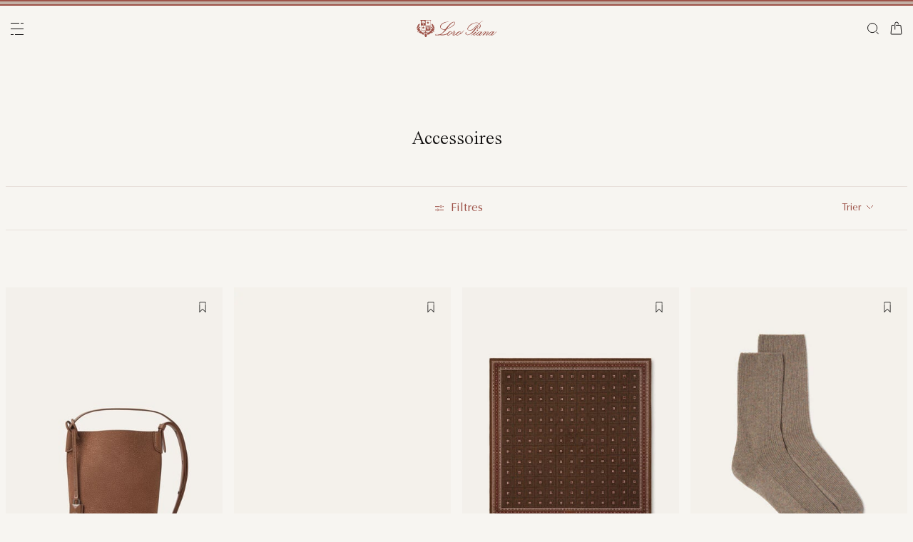

--- FILE ---
content_type: text/html;charset=UTF-8
request_url: https://lu.loropiana.com/fr/c/gifting-idea/homme/accessoires
body_size: 124113
content:
<!doctype html>
<html lang="fr" dir="ltr"> 
 <head>
  <meta name="viewport" content="width=device-width, initial-scale=1, maximum-scale=1">
  <link rel="preload" href="/on/demandware.static/Sites-loropiana-b2c-emea-Site/-/default/dwb8fab3a2/images/LoroPiana-logo.svg" as="image" fetchpriority="high"> 
  <script type="kleecks/javascript">
    window.isCurrentActionAkamaiCache = false;
    window.getCustomerStatusUrl="/on/demandware.store/Sites-loropiana-b2c-emea-Site/fr_LU/Account-CustomerStatus";
</script> 
  <script src="https://lu.loropiana.com/on/demandware.static/Sites-loropiana-b2c-emea-Site/-/fr_LU/v1768899164700/js/components/loadCustomerStatus.js" type="kleecks/javascript"></script> <!--[if gt IE 9]><!--> 
  <script type="kleecks/javascript">//common/scripts.isml</script> 
  <script defer type="kleecks/javascript" src="https://lu.loropiana.com/on/demandware.static/Sites-loropiana-b2c-emea-Site/-/fr_LU/v1768899164700/js/main.js"></script> 
  <script defer type="kleecks/javascript" src="https://lu.loropiana.com/on/demandware.static/Sites-loropiana-b2c-emea-Site/-/fr_LU/v1768899164700/js/search.js">
    </script> 
  <script defer type="kleecks/javascript" src="https://lu.loropiana.com/on/demandware.static/Sites-loropiana-b2c-emea-Site/-/fr_LU/v1768899164700/js/dynamicYield/dynamicYieldSfra.js">
    </script> <!--<![endif]--> 
  <meta charset="UTF-8"> 
  <meta http-equiv="x-ua-compatible" content="ie=edge">  
  <meta name="format-detection" content="telephone=no"> <!-- COREMEDIA INITIALIZATION --> <!-- INCLUDE COREMEDIA METADATA --> 
  <meta name="robots" content="INDEX,FOLLOW"> 
  <script src="https://cdn.cookielaw.org/scripttemplates/otSDKStub.js" data-document-language="true" type="kleecks/javascript" charset="UTF-8" data-domain-script="d8893632-8cda-4659-b76a-ef778506da05"></script> 
  <script type="kleecks/javascript">
        function OptanonWrapper() {
            const isDefined = typeof window.DYO !== 'undefined' && typeof window.DYO.ActiveConsent !== 'undefined' && typeof window.DY !== 'undefined';

            if (isDefined) {
                if (window.OptanonActiveGroups && window.OptanonActiveGroups.indexOf('C0003') !== -1) {
                    window.DYO.ActiveConsent.updateConsentAcceptedStatus(true);
                    window.DY.userActiveConsent = { accepted: true };
                } else {
                    window.DYO.ActiveConsent.updateConsentAcceptedStatus(false);
                    window.DY.userActiveConsent = { accepted: false };
                }
            }
        }
    </script> 
  <title>Gifting Idea Homme Accessoires | Loro Piana</title> 
  <meta name="description" content="Découvrez la sélection Loro Piana de Gifting Idea Homme Accessoires sur notre boutique en ligne officielle."> 
  <meta name="keywords" content="Loro Piana"> 
  <link rel="icon" type="image/png" href="https://lu.loropiana.com/favicon.png?v=2">
  <link rel="apple-touch-icon" sizes="57x57" href="https://lu.loropiana.com/apple-icon-57x57.png?v=2">
  <link rel="apple-touch-icon" sizes="60x60" href="https://lu.loropiana.com/apple-icon-60x60.png?v=2">
  <link rel="apple-touch-icon" sizes="72x72" href="https://lu.loropiana.com/apple-icon-72x72.png?v=2">
  <link rel="apple-touch-icon" sizes="76x76" href="https://lu.loropiana.com/apple-icon-76x76.png?v=2">
  <link rel="apple-touch-icon" sizes="114x114" href="https://lu.loropiana.com/apple-icon-114x114.png?v=2">
  <link rel="apple-touch-icon" sizes="120x120" href="https://lu.loropiana.com/apple-icon-120x120.png?v=2">
  <link rel="apple-touch-icon" sizes="144x144" href="https://lu.loropiana.com/apple-icon-144x144.png?v=2">
  <link rel="apple-touch-icon" sizes="152x152" href="https://lu.loropiana.com/apple-icon-152x152.png?v=2">
  <link rel="apple-touch-icon" sizes="180x180" href="https://lu.loropiana.com/apple-icon-180x180.png?v=2">
  <link rel="icon" type="image/png" sizes="192x192" href="https://lu.loropiana.com/android-icon-192x192.png?v=2">
  <link rel="icon" type="image/png" sizes="32x32" href="https://lu.loropiana.com/favicon-32x32.png?v=2">
  <link rel="icon" type="image/png" sizes="96x96" href="https://lu.loropiana.com/favicon-96x96.png?v=2">
  <link rel="icon" type="image/png" sizes="16x16" href="https://lu.loropiana.com/favicon-16x16.png?v=2">
  <link rel="icon" href="https://lu.loropiana.com/favicon.ico?v=2" type="image/x-icon">
  <link rel="manifest" href="https://lu.loropiana.com/manifest.json">     
  <link rel="stylesheet" type="kleecks/css" href="https://s3.livstick.com/livstick-widget/css/bundle.min.css"> <!-- Start of Algolia dependencies --> 
  <script type="kleecks/javascript">
        var algoliaData = {"version":"24.2.0","enable":true,"applicationID":"YATUHBS7KN","searchApiKey":"29fb322d5e34a1a2bdad271396c0fcee","enableContentSearch":false,"locale":"fr_LU","currentLanguage":"fr","currencyCode":"EUR","currencySymbol":"€","productsIndex":"prod_EU__products__fr_LU","categoriesIndex":"prod_EU__categories__fr_LU","contentsIndex":"prod_EU__contents__fr_LU","recordModel":"variant-level","quickViewUrlBase":"/on/demandware.store/Sites-loropiana-b2c-emea-Site/fr_LU/Product-ShowQuickView","staticUrl":"/on/demandware.static/Sites-loropiana-b2c-emea-Site/-/fr_LU/v1768899164700/images/","listOfFilters":["colorFamilyCode","size","eShopMaterial","gender","genderLoc","fiberGroupLoc","categoryLoc","categoryName","shapeLoc","specialPackLoc","subCategoryLoc","year","commercialFamilyDescription"],"SBColorFilterAndOrderMen":["W","T","L","Q","K","R","P","M","H","1","E","3","5","6","A","2","8","7","4","D","G","B","C","F","J"],"SBColorFilterAndOrderWom":["W","T","L","Q","K","R","P","M","H","1","E","3","5","6","A","2","8","7","4","D","G","B","C","F","J"],"maxFiltersValuesLength":100,"isVisibleEnabled":true,"isAvailableEnabled":true,"enableOnlyDigitalVisible":"","essentialsEnabled":true,"sitePreviewDate":null,"todayFormatted":"20260120","strings":{"placeholderChar":"","placeholder":"Recherche (mots-clés, etc.)","moreResults":"sur","moreResultsOf":"sur","moreResultsOthers":"Voir autres","moreResultsProducts":"produits","moreResultsOthersProducts":"Voir  autres produits","moreResultsLookbook":"sur","moreResultsOfLookbook":"sur","moreResultsOthersLookbook":"Voir autres","moreResultsProductsLookbook":"looks","moreResultsOthersProductsLookbook":"View other  looks","moreResultsEssentials":"View more","previousResults":"Voir les résultats précédents","noResults":"No results","redirectUrlTitle":"Suggestions","noresultsDesc":"Nous vous invitons à effectuer une nouvelle recherche avec un autre mot clé.","noresultsTitle":"Désolé, mais nous n'avons trouvé aucun article correspondant exactement à votre recherche. ","productsAvailables":"{0} Articles disponible(s)","result":"result","results":"results","bestMetches":"Pertinence","priceAsc":"Prix croissant","priceDesc":"Prix décroissant","reset":"Tout effacer","brandPanelTitle":"Brand","materialPanelTitle":"Matière","fiberGroupLocPanelTitle":"Matière","shapeLocPanelTitle":"Forme","sizePanelTitle":"Taille","colorPanelTitle":"Couleurs","eShopMaterialPanelTitle":"Matière","eShopModelPanelTitle":"Model","genderPanelTitle":"Gender","genderLocPanelTitle":"Gender","pricePanelTitle":"Price","categoryPanelTitle":"Catégorie","categoryLocPanelTitle":"Catégorie","subCategoryLocPanelTitle":"Sous-Catégorie","yearPanelTitle":"Year","categoryNamePanelTitle":"Catégorie","specialPackLocPanelTitle":"Special Pack","colorFamilyCodePanelTitle":"Couleur","commercialFamilyDescriptionPanelTitle":"Ligne","products":"Produits","categories":"Categories","productsNum":"Products ({0})","categoriesNum":"Categories ({0})","content":"Content","articles":"Articles","priceFilter":{"separator":"to","submit":"Go"},"newArrivals":"New Arrivals","showNumProducts":"Voir {0} Articles","seeAllResults":"Voir tous les résultats","searchResults":"Search results","searchResultFound":"Résultat pour \"{0}\" (1)","searchResultsFound":"Résultats pour \"{1}\" ({0})","facetswatch1":"Blanc","facetswatch2":"Jaune","facetswatch3":"Rose","facetswatch4":"Lilas","facetswatch5":"Vert","facetswatch6":"Bleu ciel","facetswatch7":"Bleu turquoise","facetswatch8":"Noir","facetswatchA":"Naturelles","facetswatchB":"Bicolore – Réversible","facetswatchC":"Bicolore – Réversible","facetswatchD":"Beige","facetswatchE":"Camel","facetswatchF":"Multicolore – Imprimé","facetswatchG":"Iridescente","facetswatchH":"Marron","facetswatchJ":"Jacquard","facetswatchK":"Violet","facetswatchL":"Orange","facetswatchM":"Gris","facetswatchP":"Rouge brique","facetswatchQ":"Bordeaux","facetswatchR":"Rouge","facetswatchT":"Imprimé","facetswatchW":"Bleu","discover":"Découvrir","labeloos1":"Bientôt disponible","labeloos2":"Indisponible","labeloos3":"En rupture de stock","labeloos4":"Épuisé","labeloos5":"Nous contacter","labeloos6":"Veuillez vous renseigner","labeloos7":"Indisponible","labeloos8":"Indisponible","labeloos9":"Indisponible","labeloos10":"Indisponible","labeloos99":"label.outofstock","custombadge1":"[badge]label.custombadge.1","custombadge2":"[badge]label.custombadge.2","custombadge3":"[badge]label.custombadge.3","custombadge4":"[badge]label.custombadge.4","custombadge5":"[badge]label.custombadge.5","custombadge6":"[badge]label.custombadge.6","custombadge7":"[badge]label.custombadge.7","custombadge8":"[badge]label.custombadge.8","custombadge9":"[badge]label.custombadge.9","custombadge10":"[badge]label.custombadge.10"},"noImages":{"large":"/on/demandware.static/Sites-loropiana-b2c-emea-Site/-/default/dw649b0ed1/images/noimagelarge.png","medium":"/on/demandware.static/Sites-loropiana-b2c-emea-Site/-/default/dw93d551f2/images/noimagemedium.png","small":"/on/demandware.static/Sites-loropiana-b2c-emea-Site/-/default/dw2bdf5f8e/images/noimagesmall.png"}};
    </script> <!-- algoliasearch --> 
  <script type="kleecks/module">
        import algoliasearch from '/on/demandware.static/Sites-loropiana-b2c-emea-Site/-/fr_LU/v1768899164700/js/lib/algolia/algoliasearch-lite.esm.browser.js';
        window.algoliasearch = algoliasearch;
    </script> 
  <script src="https://cdn.jsdelivr.net/npm/hogan.js@1.0.2" type="kleecks/javascript"></script> <!-- Algolia Autocomplete.js --> 
  <link rel="stylesheet" href="https://cdn.jsdelivr.net/npm/@algolia/autocomplete-theme-classic@1" type="kleecks/css"> 
  <script src="https://cdn.jsdelivr.net/npm/@algolia/autocomplete-js@1" type="kleecks/javascript"></script> 
  <script type="kleecks/javascript">
      const { autocomplete, getAlgoliaResults } = window['@algolia/autocomplete-js'];
    </script> 
  <script type="kleecks/module">
        import { html } from 'https://unpkg.com/htm/preact/standalone.module.js'
        window.html = html;
    </script> 
  <script src="https://cdn.jsdelivr.net/npm/@algolia/autocomplete-plugin-recent-searches" type="kleecks/javascript"></script> 
  <script type="kleecks/javascript">
        const { createLocalStorageRecentSearchesPlugin } = window[
        '@algolia/autocomplete-plugin-recent-searches'
        ];
    </script> 
  <script src="https://cdn.jsdelivr.net/npm/@algolia/autocomplete-plugin-query-suggestions" type="kleecks/javascript"></script> 
  <script type="kleecks/javascript">
        const { createQuerySuggestionsPlugin } = window[
            '@algolia/autocomplete-plugin-query-suggestions'
        ];
    </script> 
  <link rel="stylesheet" href="https://cdn.jsdelivr.net/npm/@algolia/autocomplete-plugin-tags/dist/theme.min.css" type="kleecks/css"> 
  <script src="https://cdn.jsdelivr.net/npm/@algolia/autocomplete-plugin-tags" type="kleecks/javascript"></script> 
  <script type="kleecks/javascript">
    const { createTagsPlugin } = window['@algolia/autocomplete-plugin-tags'];
    </script> 
  <script src="https://cdn.jsdelivr.net/npm/@algolia/autocomplete-preset-algolia" type="kleecks/javascript"></script> 
  <script type="kleecks/javascript">
    const { getAlgoliaFacets } = window['@algolia/autocomplete-preset-algolia'];
    </script> 
  <script src="https://lu.loropiana.com/on/demandware.static/Sites-loropiana-b2c-emea-Site/-/fr_LU/v1768899164700/js/algolia/autocomplete-config.js" type="kleecks/javascript"></script> <!-- Algolia InstantSearch.js --> 
  <link rel="stylesheet" href="https://cdn.jsdelivr.net/npm/instantsearch.css@7/themes/reset-min.css" type="kleecks/css"> 
  <script src="https://cdn.jsdelivr.net/npm/instantsearch.js@4/dist/instantsearch.production.min.js" type="kleecks/javascript"></script> 
  <script src="https://lu.loropiana.com/on/demandware.static/Sites-loropiana-b2c-emea-Site/-/fr_LU/v1768899164700/js/algolia/instantsearch-config.js" type="kleecks/javascript"></script> 
  <script src="https://lu.loropiana.com/on/demandware.static/Sites-loropiana-b2c-emea-Site/-/fr_LU/v1768899164700/js/algolia/instantsearch-essentials-config.js" type="kleecks/javascript"></script> 
  <link rel="stylesheet" href="https://lu.loropiana.com/on/demandware.static/Sites-loropiana-b2c-emea-Site/-/fr_LU/v1768899164700/css/algolia/index.css" type="kleecks/css"> 
  <script src="https://lu.loropiana.com/on/demandware.static/Sites-loropiana-b2c-emea-Site/-/fr_LU/v1768899164700/js/algolia/index.js" type="kleecks/javascript"></script> <!-- End of Algolia dependencies --> 
  <link rel="stylesheet" href="https://lu.loropiana.com/on/demandware.static/Sites-loropiana-b2c-emea-Site/-/fr_LU/v1768899164700/css/global.css" no-defer="no-defer"> 
  <link rel="stylesheet" href="https://lu.loropiana.com/on/demandware.static/Sites-loropiana-b2c-emea-Site/-/fr_LU/v1768899164700/css/plp.css" no-defer="no-defer" data-priority="1"> 
  <script type="kleecks/javascript">
    dataLayer = [{"event":"page_info","country":"Luxembourg","language":"FR","pageType":"category_page","pageTopCategory":"GIFTINGIDEA","pageMidCategory":"MAN","pageSubCategory":"ACCESSORIES","pageSubSubCategory":"","SFCC_category_id":"GIFTINGIDEA_MAN_ACCESSORIES","SFCC_level_id":"L4","gtm_page_url":"/en/gifting-idea/man/accessories"},{"event":"user_info","hashedEmail":"","loginStatus":"not_logged","user_id":""}];
</script> 
  <script type="kleecks/javascript">
            window.lineItemCtnrProducts =
            [];

            (function (w, d, s, l, i) {
                w[l] = w[l] || [];
                w[l].push({
                    'gtm.start': new Date().getTime(),
                    event: 'gtm.js'
                });
                var f = d.getElementsByTagName(s)[0],
                    j = d.createElement(s),
                    dl = l != 'dataLayer' ? '&l=' + l : '';
                j.async = true;
                j.src =
                    'https://www.googletagmanager.com/gtm.js?id=' + i + dl;
                f.parentNode.insertBefore(j, f);
            })(window, document, 'script', 'dataLayer', 'GTM-PT2K8FCX');
        </script> 
  <script type="kleecks/javascript">window.Resources = {"address":{"error.card.info.missing.share":"Pour continuer, saisissez votre e-mail dans le champ dédié et cliquer sur « CONTINUER EN TANT QU'INVITÉ »."},"algolia":{"button.more":"sur","button.more.others":"Voir autres","button.more.products":"produits"},"common":{"global.storename":"Loro Piana","thanks.label":"Merci !","change.country.modal.products":"Attention, article {0} non disponible","button.addtocart":"Ajouter au panier","link.plp.discover":"Découvrir"},"forms":{"label.missing.chars":"{0} / {1}","label.postcode":"Find Your Postcode","label.input.contact.us.select.file":"+ sélectionnez un fichier"},"product":{"modal.pdp.image.alt.instore":"Find in Store Image","product.attribute.delivery.lead.date":"Livraison à partir du {0}","error.modal.pdp.size.not.selected":"Aucune taille sélectionnée","productset.title.first":"Les","productset.title.second":"looks","stylewith.title.first":"Style","stylewith.title.second":"with","productset.view-all-looks.cta":"Voir tous les looks","button.estimate.delivery.updated":"Arrives by {0} to {1}","sustainability.product.traceabilityMainComponent1":"Composant principal 1","sustainability.product.traceabilityMainComponent2":"Composant principal 2","sustainability.product.traceabilityShoes":"Chaussures"},"account":{"page.title.myaccount":"My Account"},"wishlist":{"modal.title.wishlist":"Ma wishlist","wishlist.products.collected":"Vous avez récupéré <span class=\"text-primary\">{0} article(s) </span> dans votre liste de souhaits","button.add_to_wishlist.arialabel":"Ajouter à la liste de souhaits","button.remove_from_wishlist.arialabel":"Retirer de la liste de souhaits"},"contactUs":{"title.contact.us.page":"Nous contacter"},"cart":{"info.cart.empty":"Votre panier","info.cart.empty.string":"est vide","fill.cart.empty":"Veuillez ajouter des produits au panier","start.cart.shop":"Commencer mes achats","label.aria.label.cart":"Panier, {0} articles"},"checkout":{"label.delivery.date":"Vous devriez recevoir votre colis d'ici {0}","label.pickup.date":"Estimated arrival in Store {0}","label.shipping.closest.delivery":"Votre premier colis devrait arriver le {0}","label.shipping.closest.delivery.store":"Votre premier colis devrait arriver en boutique le {0}","label.shipping.single.delivery":"Date d'arrivée estimée {0}","label.shipping.single.delivery.store":"Date d'arrivée en boutique estimée {0}","action.hide.details":"Hide Details","creditCard.title":"[checkout]creditCard.title","creditCard.numberField.title":"Carte de crédit","creditCard.numberField.placeholder":"creditCard.numberField.placeholder","creditCard.cvcField.title":"Code de sécurité","creditCard.cvcField.placeholder.3digits":"3 chiffres","creditCard.holderName":"Nom sur la carte","form.instruction":"[checkout]form.instruction","label.gifting.add.message":"Ajouter un message cadeau (facultatif)","label.gifting.added.message":"Vous avez ajouté une carte","label.gifting.blank.message":"Vous avez ajouté une carte message vierge"},"confirmation":{"label.expected.delivery.date":"Vous recevrez votre commande dans {0}","label.actual.delivery.date":"Vous avez reçu votre commande le {0}","label.boss.completed.date":"Picked Up on {0}","label.boss.ready.date":"Arrived in Store {0}","label.boss.expected.date":"Estimated arrival in Store {0}"},"payment":{},"purchaseLimits":{"error.limit.purchase.title":"Important"},"salescap":{"salescap.mergemodal.title":"Panier mis à jour","salescap.mergemodal.body":"Certains produits ont été retirés du panier, car la quantité demandée n'est plus disponible. Veuillez vérifier à nouveau votre panier."},"stockStrategy":{"label.outofstock.1":"Bientôt disponible","label.outofstock.2":"Indisponible","label.outofstock.3":"En rupture de stock","label.outofstock.4":"Épuisé","label.outofstock.5":"Nous contacter","label.outofstock.6":"Veuillez vous renseigner","label.outofstock.7":"Indisponible","label.outofstock.8":"Indisponible","label.outofstock.9":"Indisponible","label.outofstock.10":"Indisponible"},"orderReturn":{"label.return.reason.missing.error":"Veuillez sélectionner un motif pour le retour","label.exchange.reason.missing.error":"Veuillez sélectionner un motif pour l'échange","label.exchange.pid.missing.error":"Veuillez sélectionner un article pour l'échange"},"campaign":{"label.badge.presale":"Pre-Sale","campaign.menu.title":"My Exclusive Preview","campaign.menu.cta":"En savoir plus"}};</script> 
  <script type="kleecks/javascript">window.Icons = {"location":"/on/demandware.static/Sites-loropiana-b2c-emea-Site/-/fr_LU/v1768899164700/images/sprite.svg#location","virtual":"/on/demandware.static/Sites-loropiana-b2c-emea-Site/-/fr_LU/v1768899164700/images/sprite.svg#virtual","store":"/on/demandware.static/Sites-loropiana-b2c-emea-Site/-/fr_LU/v1768899164700/images/sprite.svg#store","bookmark":"/on/demandware.static/Sites-loropiana-b2c-emea-Site/-/fr_LU/v1768899164700/images/sprite.svg#bookmark","bookmark-filled":"/on/demandware.static/Sites-loropiana-b2c-emea-Site/-/fr_LU/v1768899164700/images/sprite.svg#bookmark-filled","check":"/on/demandware.static/Sites-loropiana-b2c-emea-Site/-/fr_LU/v1768899164700/images/sprite.svg#check","logo":"/on/demandware.static/Sites-loropiana-b2c-emea-Site/-/fr_LU/v1768899164700/images/sprite.svg#logo","close-round":"/on/demandware.static/Sites-loropiana-b2c-emea-Site/-/fr_LU/v1768899164700/images/sprite.svg#close-round","search":"/on/demandware.static/Sites-loropiana-b2c-emea-Site/-/fr_LU/v1768899164700/images/sprite.svg#search","arrow-left":"/on/demandware.static/Sites-loropiana-b2c-emea-Site/-/fr_LU/v1768899164700/images/sprite.svg#arrow-left","arrow-right":"/on/demandware.static/Sites-loropiana-b2c-emea-Site/-/fr_LU/v1768899164700/images/sprite.svg#arrow-right","arrow-raw":"/on/demandware.static/Sites-loropiana-b2c-emea-Site/-/fr_LU/v1768899164700/images/sprite.svg#arrow-raw","relay-point":"/on/demandware.static/Sites-loropiana-b2c-emea-Site/-/fr_LU/v1768899164700/images/sprite.svg#relay-point"};</script> 
  <script type="kleecks/javascript">window.SitePreferences = {"google":{"mapAPI":"AIzaSyBvErXsYIVBYR3WN7VBCnNr_ZYXjh8mKbI"}};</script> 
  <script type="kleecks/javascript">window.Urls = {"cart":"/fr/cart","contactUs":"/fr/contacts","home":"/fr/","wishlist":"/fr/wishlist","wishlistRemove":"/on/demandware.store/Sites-loropiana-b2c-emea-Site/fr_LU/Wishlist-RemoveProduct","spriteSvg":"/on/demandware.store/Sites-loropiana-b2c-emea-Site/fr_LU/%2fimages%2fsprite%2esvg","productShow":"/on/demandware.store/Sites-loropiana-b2c-emea-Site/fr_LU/Product-Show%3fpid%3d","productShowQuickView":"/on/demandware.store/Sites-loropiana-b2c-emea-Site/fr_LU/Product-ShowQuickView%3fpid%3d","wishlistGetIcon":"/on/demandware.store/Sites-loropiana-b2c-emea-Site/fr_LU/Wishlist-GetIcon%3fpid%3d","gtmGetVariationGtmModel":"/on/demandware.store/Sites-loropiana-b2c-emea-Site/fr_LU/Gtm-GetVariationGtmModel%3fpid%3d","reachfiveCheckSession":"/on/demandware.store/Sites-loropiana-b2c-emea-Site/fr_LU/ReachFiveController-CheckSession","showList":"/on/demandware.store/Sites-loropiana-b2c-emea-Site/fr_LU/Tile-ShowList","cleanList":"/on/demandware.store/Sites-loropiana-b2c-emea-Site/fr_LU/Tile-CleanList"};</script> 
  <script type="kleecks/javascript">window.CurrencyFormat = {"name":"Euro","code":"EUR","symbol":"€","fractionDigits":2};</script> 
  <link rel="alternate" hreflang="en-ae" href="https://ae.loropiana.com/en/c/gifting-idea/man/accessories"> 
  <link rel="alternate" hreflang="ar-ae" href="https://ae.loropiana.com/ar/c/gifting-idea/%D8%A7%D9%84%D8%B1%D8%AC%D8%A7%D9%84/%D8%A7%D9%84%D8%A5%D9%83%D8%B3%D8%B3%D9%88%D8%A7%D8%B1%D8%A7%D8%AA"> 
  <link rel="alternate" hreflang="en-ca" href="https://ca.loropiana.com/en/c/gifting-idea/man/accessories"> 
  <link rel="alternate" hreflang="fr-ca" href="https://ca.loropiana.com/fr/c/gifting-idea/homme/accessoires"> 
  <link rel="alternate" hreflang="de-de" href="https://de.loropiana.com/de/c/gifting-idea/herren/accessoires"> 
  <link rel="alternate" hreflang="en-de" href="https://de.loropiana.com/en/c/gifting-idea/man/accessories"> 
  <link rel="alternate" hreflang="en-bg" href="https://bg.loropiana.com/en/c/gifting-idea/man/accessories"> 
  <link rel="alternate" hreflang="en-hr" href="https://hr.loropiana.com/en/c/gifting-idea/man/accessories"> 
  <link rel="alternate" hreflang="en-cy" href="https://cy.loropiana.com/en/c/gifting-idea/man/accessories"> 
  <link rel="alternate" hreflang="en-ee" href="https://ee.loropiana.com/en/c/gifting-idea/man/accessories"> 
  <link rel="alternate" hreflang="en-si" href="https://si.loropiana.com/en/c/gifting-idea/man/accessories"> 
  <link rel="alternate" hreflang="en-cz" href="https://cz.loropiana.com/en/c/gifting-idea/man/accessories"> 
  <link rel="alternate" hreflang="en-mc" href="https://mc.loropiana.com/en/c/gifting-idea/man/accessories"> 
  <link rel="alternate" hreflang="fr-mc" href="https://mc.loropiana.com/fr/c/gifting-idea/homme/accessoires"> 
  <link rel="alternate" hreflang="en-ch" href="https://ch.loropiana.com/en/c/gifting-idea/man/accessories"> 
  <link rel="alternate" hreflang="fr-ch" href="https://ch.loropiana.com/fr/c/gifting-idea/homme/accessoires"> 
  <link rel="alternate" hreflang="de-ch" href="https://ch.loropiana.com/de/c/gifting-idea/herren/accessoires"> 
  <link rel="alternate" hreflang="it-ch" href="https://ch.loropiana.com/it/c/gifting-idea/uomo/accessori"> 
  <link rel="alternate" hreflang="en-fi" href="https://fi.loropiana.com/en/c/gifting-idea/man/accessories"> 
  <link rel="alternate" hreflang="en-ie" href="https://ie.loropiana.com/en/c/gifting-idea/man/accessories"> 
  <link rel="alternate" hreflang="en-lv" href="https://lv.loropiana.com/en/c/gifting-idea/man/accessories"> 
  <link rel="alternate" hreflang="en-lt" href="https://lt.loropiana.com/en/c/gifting-idea/man/accessories"> 
  <link rel="alternate" hreflang="en-se" href="https://se.loropiana.com/en/c/gifting-idea/man/accessories"> 
  <link rel="alternate" hreflang="en-at" href="https://at.loropiana.com/en/c/gifting-idea/man/accessories"> 
  <link rel="alternate" hreflang="de-at" href="https://at.loropiana.com/de/c/gifting-idea/herren/accessoires"> 
  <link rel="alternate" hreflang="en-be" href="https://be.loropiana.com/en/c/gifting-idea/man/accessories"> 
  <link rel="alternate" hreflang="fr-be" href="https://be.loropiana.com/fr/c/gifting-idea/homme/accessoires"> 
  <link rel="alternate" hreflang="en-dk" href="https://dk.loropiana.com/en/c/gifting-idea/man/accessories"> 
  <link rel="alternate" hreflang="en-gr" href="https://gr.loropiana.com/en/c/gifting-idea/man/accessories"> 
  <link rel="alternate" hreflang="en-hu" href="https://hu.loropiana.com/en/c/gifting-idea/man/accessories"> 
  <link rel="alternate" hreflang="en-lu" href="https://lu.loropiana.com/en/c/gifting-idea/man/accessories"> 
  <link rel="alternate" hreflang="fr-lu" href="https://lu.loropiana.com/fr/c/gifting-idea/homme/accessoires"> 
  <link rel="alternate" hreflang="de-lu" href="https://lu.loropiana.com/de/c/gifting-idea/herren/accessoires"> 
  <link rel="alternate" hreflang="en-mt" href="https://mt.loropiana.com/en/c/gifting-idea/man/accessories"> 
  <link rel="alternate" hreflang="en-nl" href="https://nl.loropiana.com/en/c/gifting-idea/man/accessories"> 
  <link rel="alternate" hreflang="en-pl" href="https://pl.loropiana.com/en/c/gifting-idea/man/accessories"> 
  <link rel="alternate" hreflang="en-ro" href="https://ro.loropiana.com/en/c/gifting-idea/man/accessories"> 
  <link rel="alternate" hreflang="en-sk" href="https://sk.loropiana.com/en/c/gifting-idea/man/accessories"> 
  <link rel="alternate" hreflang="en-ua" href="https://ua.loropiana.com/en/c/gifting-idea/man/accessories"> 
  <link rel="alternate" hreflang="ru-ua" href="https://ua.loropiana.com/ru/gifting-idea/%D0%B4%D0%BB%D1%8F-%D0%BC%D1%83%D0%B6%D1%87%D0%B8%D0%BD/%D0%B0%D0%BA%D1%81%D0%B5%D1%81%D1%81%D1%83%D0%B0%D1%80%D1%8B"> 
  <link rel="alternate" hreflang="en-pt" href="https://pt.loropiana.com/en/c/gifting-idea/man/accessories"> 
  <link rel="alternate" hreflang="en-es" href="https://es.loropiana.com/en/c/gifting-idea/man/accessories"> 
  <link rel="alternate" hreflang="fr-fr" href="https://fr.loropiana.com/fr/c/gifting-idea/homme/accessoires"> 
  <link rel="alternate" hreflang="en-fr" href="https://fr.loropiana.com/en/c/gifting-idea/man/accessories"> 
  <link rel="alternate" hreflang="x-default" href="https://ii.loropiana.com/en/gifting-idea/man/accessories"> 
  <link rel="alternate" hreflang="it-it" href="https://it.loropiana.com/it/c/gifting-idea/uomo/accessori"> 
  <link rel="alternate" hreflang="en-it" href="https://it.loropiana.com/en/c/gifting-idea/man/accessories"> 
  <link rel="alternate" hreflang="en-jp" href="https://jp.loropiana.com/en/c/gifting-idea/man/accessories"> 
  <link rel="alternate" hreflang="ja-jp" href="https://jp.loropiana.com/ja/c/gifting-idea/%E3%83%A1%E3%83%B3%E3%82%BA/%E3%82%A2%E3%82%AF%E3%82%BB%E3%82%B5%E3%83%AA%E3%83%BC"> 
  <link rel="alternate" hreflang="ko-kr" href="https://kr.loropiana.com/ko/c/gifting-idea/%EB%82%A8%EC%84%B1/%EC%95%A1%EC%84%B8%EC%84%9C%EB%A6%AC"> 
  <link rel="alternate" hreflang="en-kr" href="https://kr.loropiana.com/en/c/gifting-idea/man/accessories"> 
  <link rel="alternate" hreflang="en-bh" href="https://bh.loropiana.com/en/c/gifting-idea/man/accessories"> 
  <link rel="alternate" hreflang="ar-bh" href="https://bh.loropiana.com/ar/c/gifting-idea/%D8%A7%D9%84%D8%B1%D8%AC%D8%A7%D9%84/%D8%A7%D9%84%D8%A5%D9%83%D8%B3%D8%B3%D9%88%D8%A7%D8%B1%D8%A7%D8%AA"> 
  <link rel="alternate" hreflang="en-kw" href="https://kw.loropiana.com/en/c/gifting-idea/man/accessories"> 
  <link rel="alternate" hreflang="ar-kw" href="https://kw.loropiana.com/ar/c/gifting-idea/%D8%A7%D9%84%D8%B1%D8%AC%D8%A7%D9%84/%D8%A7%D9%84%D8%A5%D9%83%D8%B3%D8%B3%D9%88%D8%A7%D8%B1%D8%A7%D8%AA"> 
  <link rel="alternate" hreflang="en-qa" href="https://qa.loropiana.com/en/c/gifting-idea/man/accessories"> 
  <link rel="alternate" hreflang="ar-qa" href="https://qa.loropiana.com/ar/c/gifting-idea/%D8%A7%D9%84%D8%B1%D8%AC%D8%A7%D9%84/%D8%A7%D9%84%D8%A5%D9%83%D8%B3%D8%B3%D9%88%D8%A7%D8%B1%D8%A7%D8%AA"> 
  <link rel="alternate" hreflang="en-sa" href="https://sa.loropiana.com/en/c/gifting-idea/man/accessories"> 
  <link rel="alternate" hreflang="ar-sa" href="https://sa.loropiana.com/ar/c/gifting-idea/%D8%A7%D9%84%D8%B1%D8%AC%D8%A7%D9%84/%D8%A7%D9%84%D8%A5%D9%83%D8%B3%D8%B3%D9%88%D8%A7%D8%B1%D8%A7%D8%AA"> 
  <link rel="alternate" hreflang="en-hk" href="https://hk.loropiana.com/en/c/gifting-idea/man/accessories"> 
  <link rel="alternate" hreflang="zh-hk" href="https://hk.loropiana.com/zh_HK/c/%E9%80%81%E7%A6%AE%E6%8E%A8%E8%96%A6/%E7%94%B7%E8%A3%9D/%E9%85%8D%E9%A3%BE"> 
  <link rel="alternate" hreflang="en-tw" href="https://tw.loropiana.com/en/c/gifting-idea/man/accessories"> 
  <link rel="alternate" hreflang="zh-tw" href="https://tw.loropiana.com/zh_HK/c/%E9%80%81%E7%A6%AE%E6%8E%A8%E8%96%A6/%E7%94%B7%E8%A3%9D/%E9%85%8D%E9%A3%BE"> 
  <link rel="alternate" hreflang="en-gb" href="https://uk.loropiana.com/en/c/gifting-idea/man/accessories"> 
  <link rel="alternate" hreflang="en-us" href="https://us.loropiana.com/en/c/gifting-idea/man/accessories"> 
  <link rel="canonical" href="https://lu.loropiana.com/fr/c/gifting-idea/homme/accessoires"> 
  <script type="kleecks/javascript">
    window.gRecaptchaHandler = { instanceType : "2" };
    document.addEventListener('DOMContentLoaded', () => {
        $('<script/>', { type: 'text/javascript', src: 'https://www.google.com/recaptcha/enterprise.js?render=6LeGg_8qAAAAALQpJSvlmD9YIhXsFWgzz34gEHMM', defer: true, async: true }).appendTo('head');
    });
</script> 
  <script type="kleecks/javascript">
window.lazySizesConfig = {
init: false // Do not change this, it will be initialized via lazyLoad.js
};
window.lazyLoadConfig = {
precision: 10,
selector: '.lazy__wrapper'
};
</script> 
  <link rel="stylesheet" href="https://lu.loropiana.com/on/demandware.static/Sites-loropiana-b2c-emea-Site/-/fr_LU/v1768899164700/css/lazy-load.css" no-defer="no-defer"> 
  <script type="kleecks/javascript">
window.imageTransformationConfigs = {
sampleImageURL: "null",
transformationBaseURL: "https://lu.loropiana.com/dw/image/v2/BKRX_PRD"
}
</script> 
  <script type="kleecks/javascript" src="https://lu.loropiana.com/on/demandware.static/Sites-loropiana-b2c-emea-Site/-/fr_LU/v1768899164700/js/lazyLoad.js"></script> <!-- COREMEDIA HEAD --> 
  <link href="https://static-b2c.loropiana.com/cms/resource/themes/loropiana/css/loropiana-3824-64.css" rel="stylesheet" no-defer="no-defer"> 
  <meta name="coremedia_content_id" content="97564"> <!-- END COREMEDIA HEAD --> 
  <link rel="dns-prefetch" href="https://cdn-eu.dynamicyield.com"> 
  <link rel="dns-prefetch" href="https://st.dynamicyield.com"> 
  <link rel="dns-prefetch" href="https://rcom.dynamicyield.com"> 
  <script type="kleecks/javascript">
// <![CDATA[
window.DY = window.DY || {};
DY.recommendationContext = {
type: "CATEGORY",
lng: "fr_LU"
};
if(DY.recommendationContext.type != "OTHER" && DY.recommendationContext.type != "HOMEPAGE") {
var data = "gifting idea,man,accessories";
DY.recommendationContext.data = data.split(',');
}
// ]]>
</script> 
  <script type="kleecks/javascript" src="https://cdn-eu.dynamicyield.com/api/9879258/api_dynamic.js" id="DY_api_dynamic"></script> 
  <script type="kleecks/javascript" src="https://cdn-eu.dynamicyield.com/api/9879258/api_static.js" id="DY_api_static"></script> 
  <script src="https://maps.googleapis.com/maps/api/js?key=AIzaSyBvErXsYIVBYR3WN7VBCnNr_ZYXjh8mKbI&amp;libraries=places,geometry&amp;callback=onGoogleMapsApiCallback" async defer type="kleecks/javascript"></script> 
  <script type="kleecks/javascript">
    // PROMISE: Create a Promise on window obj that resolves when Google Maps API is loaded
    window.googleMapsApiLoadedPromise = new Promise((resolve) => {
        window.resolveGoogleMapsApiLoadedPromise = resolve;
    });
    // CALLBACK: Resolve the promise when the callback function is called by the script
    function onGoogleMapsApiCallback() {
        window.resolveGoogleMapsApiLoadedPromise();
    }
</script> 
  <script src="https://eu4-cdn.inside-graph.com/gtm/IN-1001068/include.js" async="true" type="kleecks/javascript"></script> 
  <meta name="getInsideDataUrl" data-url="/on/demandware.store/Sites-loropiana-b2c-emea-Site/fr_LU/Powerfront-GetInsideData"> 
  <script type="kleecks/javascript">
        var action = "Search-Show";
        switch (action) {
            case "Home-Show":
                window.insideDataPageSpefic = {
                    "page": {
                        "name": "Home",
                        "type": "homepage"
                    }
                };
                break;
            case "Search-Show":
                window.insideDataPageSpefic = {
                    "page": {
                        "name": "Accessoires",
                        "type": "category"
                    }
                };
                break;
            case "Product-Show":
                window.insideDataPageSpefic = {
                    "page": {
                        "name": "null",
                        "type": "product"
                    },
                    "product": {
                        "category": "null",
                        "image": "null",
                        "name": "null",
                        "price": "null",
                        "sku": "null"
                    },
                };
                break;
            case "Cart-Show":
                window.insideDataPageSpefic = {
                    "page": {
                        "name": "Cart",
                        "type": "checkout"
                    }
                };
                break;
            case "Checkout-Begin":
                window.insideDataPageSpefic = {
                    "page": {
                        "name": "shipping",
                        "type": "checkout"
                    }
                };
                break;
            case "Order-Confirm":
                window.insideDataPageSpefic = {
                    "page": {
                        "name": "Order Confirmed",
                        "type": "orderconfirmed"
                    },
                    "order": {
                        "id": "null",
                        "shipping": "null",
                        "tax": "null",
                        "total": "null"
                    },
                };
                break;
            default:
                window.insideDataPageSpefic = {};
        }
    </script> 
  <script type="kleecks/javascript">
    window.isAddressDQEenabled = false;
    window.dqeAddressSuggestionsUrl="/on/demandware.store/Sites-loropiana-b2c-emea-Site/fr_LU/DQE-SuggestAddress";
    window.dqeAddressComplementarySuggestionsUrl="/on/demandware.store/Sites-loropiana-b2c-emea-Site/fr_LU/DQE-ComplementarySuggestions";
</script> 
  <script type="kleecks/javascript">
        if ('scrollRestoration' in window.history) {
            window.history.scrollRestoration = 'manual';
        }
    </script> 
  <script type="kleecks/javascript">//<!--
/* <![CDATA[ (head-active_data.js) */
var dw = (window.dw || {});
dw.ac = {
    _analytics: null,
    _events: [],
    _category: "",
    _searchData: "",
    _anact: "",
    _anact_nohit_tag: "",
    _analytics_enabled: "true",
    _timeZone: "Europe/Rome",
    _capture: function(configs) {
        if (Object.prototype.toString.call(configs) === "[object Array]") {
            configs.forEach(captureObject);
            return;
        }
        dw.ac._events.push(configs);
    },
	capture: function() { 
		dw.ac._capture(arguments);
		// send to CQ as well:
		if (window.CQuotient) {
			window.CQuotient.trackEventsFromAC(arguments);
		}
	},
    EV_PRD_SEARCHHIT: "searchhit",
    EV_PRD_DETAIL: "detail",
    EV_PRD_RECOMMENDATION: "recommendation",
    EV_PRD_SETPRODUCT: "setproduct",
    applyContext: function(context) {
        if (typeof context === "object" && context.hasOwnProperty("category")) {
        	dw.ac._category = context.category;
        }
        if (typeof context === "object" && context.hasOwnProperty("searchData")) {
        	dw.ac._searchData = context.searchData;
        }
    },
    setDWAnalytics: function(analytics) {
        dw.ac._analytics = analytics;
    },
    eventsIsEmpty: function() {
        return 0 == dw.ac._events.length;
    }
};
/* ]]> */
// -->
</script> 
  <script type="kleecks/javascript">//<!--
/* <![CDATA[ (head-cquotient.js) */
var CQuotient = window.CQuotient = {};
CQuotient.clientId = 'bkrx-loropiana-b2c-emea';
CQuotient.realm = 'BKRX';
CQuotient.siteId = 'loropiana-b2c-emea';
CQuotient.instanceType = 'prd';
CQuotient.locale = 'fr_LU';
CQuotient.fbPixelId = '__UNKNOWN__';
CQuotient.activities = [];
CQuotient.cqcid='';
CQuotient.cquid='';
CQuotient.cqeid='';
CQuotient.cqlid='';
CQuotient.apiHost='api.cquotient.com';
/* Turn this on to test against Staging Einstein */
/* CQuotient.useTest= true; */
CQuotient.useTest = ('true' === 'false');
CQuotient.initFromCookies = function () {
	var ca = document.cookie.split(';');
	for(var i=0;i < ca.length;i++) {
	  var c = ca[i];
	  while (c.charAt(0)==' ') c = c.substring(1,c.length);
	  if (c.indexOf('cqcid=') == 0) {
		CQuotient.cqcid=c.substring('cqcid='.length,c.length);
	  } else if (c.indexOf('cquid=') == 0) {
		  var value = c.substring('cquid='.length,c.length);
		  if (value) {
		  	var split_value = value.split("|", 3);
		  	if (split_value.length > 0) {
			  CQuotient.cquid=split_value[0];
		  	}
		  	if (split_value.length > 1) {
			  CQuotient.cqeid=split_value[1];
		  	}
		  	if (split_value.length > 2) {
			  CQuotient.cqlid=split_value[2];
		  	}
		  }
	  }
	}
}
CQuotient.getCQCookieId = function () {
	if(window.CQuotient.cqcid == '')
		window.CQuotient.initFromCookies();
	return window.CQuotient.cqcid;
};
CQuotient.getCQUserId = function () {
	if(window.CQuotient.cquid == '')
		window.CQuotient.initFromCookies();
	return window.CQuotient.cquid;
};
CQuotient.getCQHashedEmail = function () {
	if(window.CQuotient.cqeid == '')
		window.CQuotient.initFromCookies();
	return window.CQuotient.cqeid;
};
CQuotient.getCQHashedLogin = function () {
	if(window.CQuotient.cqlid == '')
		window.CQuotient.initFromCookies();
	return window.CQuotient.cqlid;
};
CQuotient.trackEventsFromAC = function (/* Object or Array */ events) {
try {
	if (Object.prototype.toString.call(events) === "[object Array]") {
		events.forEach(_trackASingleCQEvent);
	} else {
		CQuotient._trackASingleCQEvent(events);
	}
} catch(err) {}
};
CQuotient._trackASingleCQEvent = function ( /* Object */ event) {
	if (event && event.id) {
		if (event.type === dw.ac.EV_PRD_DETAIL) {
			CQuotient.trackViewProduct( {id:'', alt_id: event.id, type: 'raw_sku'} );
		} // not handling the other dw.ac.* events currently
	}
};
CQuotient.trackViewProduct = function(/* Object */ cqParamData){
	var cq_params = {};
	cq_params.cookieId = CQuotient.getCQCookieId();
	cq_params.userId = CQuotient.getCQUserId();
	cq_params.emailId = CQuotient.getCQHashedEmail();
	cq_params.loginId = CQuotient.getCQHashedLogin();
	cq_params.product = cqParamData.product;
	cq_params.realm = cqParamData.realm;
	cq_params.siteId = cqParamData.siteId;
	cq_params.instanceType = cqParamData.instanceType;
	cq_params.locale = CQuotient.locale;
	
	if(CQuotient.sendActivity) {
		CQuotient.sendActivity(CQuotient.clientId, 'viewProduct', cq_params);
	} else {
		CQuotient.activities.push({activityType: 'viewProduct', parameters: cq_params});
	}
};
/* ]]> */
// -->
</script> 
  <meta name="alternate" data-hreflang="en-ae" content="https://ae.loropiana.com/en/c/gifting-idea/man/accessories">
  <meta name="alternate" data-hreflang="ar-ae" content="https://ae.loropiana.com/ar/c/gifting-idea/%D8%A7%D9%84%D8%B1%D8%AC%D8%A7%D9%84/%D8%A7%D9%84%D8%A5%D9%83%D8%B3%D8%B3%D9%88%D8%A7%D8%B1%D8%A7%D8%AA">
  <meta name="alternate" data-hreflang="en-ca" content="https://ca.loropiana.com/en/c/gifting-idea/man/accessories">
  <meta name="alternate" data-hreflang="fr-ca" content="https://ca.loropiana.com/fr/c/gifting-idea/homme/accessoires">
  <meta name="alternate" data-hreflang="de-de" content="https://de.loropiana.com/de/c/gifting-idea/herren/accessoires">
  <meta name="alternate" data-hreflang="en-de" content="https://de.loropiana.com/en/c/gifting-idea/man/accessories">
  <meta name="alternate" data-hreflang="en-bg" content="https://bg.loropiana.com/en/c/gifting-idea/man/accessories">
  <meta name="alternate" data-hreflang="en-hr" content="https://hr.loropiana.com/en/c/gifting-idea/man/accessories">
  <meta name="alternate" data-hreflang="en-cy" content="https://cy.loropiana.com/en/c/gifting-idea/man/accessories">
  <meta name="alternate" data-hreflang="en-ee" content="https://ee.loropiana.com/en/c/gifting-idea/man/accessories">
  <meta name="alternate" data-hreflang="en-si" content="https://si.loropiana.com/en/c/gifting-idea/man/accessories">
  <meta name="alternate" data-hreflang="en-cz" content="https://cz.loropiana.com/en/c/gifting-idea/man/accessories">
  <meta name="alternate" data-hreflang="en-mc" content="https://mc.loropiana.com/en/c/gifting-idea/man/accessories">
  <meta name="alternate" data-hreflang="fr-mc" content="https://mc.loropiana.com/fr/c/gifting-idea/homme/accessoires">
  <meta name="alternate" data-hreflang="en-ch" content="https://ch.loropiana.com/en/c/gifting-idea/man/accessories">
  <meta name="alternate" data-hreflang="fr-ch" content="https://ch.loropiana.com/fr/c/gifting-idea/homme/accessoires">
  <meta name="alternate" data-hreflang="de-ch" content="https://ch.loropiana.com/de/c/gifting-idea/herren/accessoires">
  <meta name="alternate" data-hreflang="it-ch" content="https://ch.loropiana.com/it/c/gifting-idea/uomo/accessori">
  <meta name="alternate" data-hreflang="en-fi" content="https://fi.loropiana.com/en/c/gifting-idea/man/accessories">
  <meta name="alternate" data-hreflang="en-ie" content="https://ie.loropiana.com/en/c/gifting-idea/man/accessories">
  <meta name="alternate" data-hreflang="en-lv" content="https://lv.loropiana.com/en/c/gifting-idea/man/accessories">
  <meta name="alternate" data-hreflang="en-lt" content="https://lt.loropiana.com/en/c/gifting-idea/man/accessories">
  <meta name="alternate" data-hreflang="en-se" content="https://se.loropiana.com/en/c/gifting-idea/man/accessories">
  <meta name="alternate" data-hreflang="en-at" content="https://at.loropiana.com/en/c/gifting-idea/man/accessories">
  <meta name="alternate" data-hreflang="de-at" content="https://at.loropiana.com/de/c/gifting-idea/herren/accessoires">
  <meta name="alternate" data-hreflang="en-be" content="https://be.loropiana.com/en/c/gifting-idea/man/accessories">
  <meta name="alternate" data-hreflang="fr-be" content="https://be.loropiana.com/fr/c/gifting-idea/homme/accessoires">
  <meta name="alternate" data-hreflang="en-dk" content="https://dk.loropiana.com/en/c/gifting-idea/man/accessories">
  <meta name="alternate" data-hreflang="en-gr" content="https://gr.loropiana.com/en/c/gifting-idea/man/accessories">
  <meta name="alternate" data-hreflang="en-hu" content="https://hu.loropiana.com/en/c/gifting-idea/man/accessories">
  <meta name="alternate" data-hreflang="en-lu" content="https://lu.loropiana.com/en/c/gifting-idea/man/accessories">
  <meta name="alternate" data-hreflang="fr-lu" content="https://lu.loropiana.com/fr/c/gifting-idea/homme/accessoires">
  <meta name="alternate" data-hreflang="de-lu" content="https://lu.loropiana.com/de/c/gifting-idea/herren/accessoires">
  <meta name="alternate" data-hreflang="en-mt" content="https://mt.loropiana.com/en/c/gifting-idea/man/accessories">
  <meta name="alternate" data-hreflang="en-nl" content="https://nl.loropiana.com/en/c/gifting-idea/man/accessories">
  <meta name="alternate" data-hreflang="en-pl" content="https://pl.loropiana.com/en/c/gifting-idea/man/accessories">
  <meta name="alternate" data-hreflang="en-ro" content="https://ro.loropiana.com/en/c/gifting-idea/man/accessories">
  <meta name="alternate" data-hreflang="en-sk" content="https://sk.loropiana.com/en/c/gifting-idea/man/accessories">
  <meta name="alternate" data-hreflang="en-ua" content="https://ua.loropiana.com/en/c/gifting-idea/man/accessories">
  <meta name="alternate" data-hreflang="ru-ua" content="https://ua.loropiana.com/ru/gifting-idea/%D0%B4%D0%BB%D1%8F-%D0%BC%D1%83%D0%B6%D1%87%D0%B8%D0%BD/%D0%B0%D0%BA%D1%81%D0%B5%D1%81%D1%81%D1%83%D0%B0%D1%80%D1%8B">
  <meta name="alternate" data-hreflang="en-pt" content="https://pt.loropiana.com/en/c/gifting-idea/man/accessories">
  <meta name="alternate" data-hreflang="en-es" content="https://es.loropiana.com/en/c/gifting-idea/man/accessories">
  <meta name="alternate" data-hreflang="fr-fr" content="https://fr.loropiana.com/fr/c/gifting-idea/homme/accessoires">
  <meta name="alternate" data-hreflang="en-fr" content="https://fr.loropiana.com/en/c/gifting-idea/man/accessories">
  <meta name="alternate" data-hreflang="it-it" content="https://it.loropiana.com/it/c/gifting-idea/uomo/accessori">
  <meta name="alternate" data-hreflang="en-it" content="https://it.loropiana.com/en/c/gifting-idea/man/accessories">
  <meta name="alternate" data-hreflang="en-jp" content="https://jp.loropiana.com/en/c/gifting-idea/man/accessories">
  <meta name="alternate" data-hreflang="ja-jp" content="https://jp.loropiana.com/ja/c/gifting-idea/%E3%83%A1%E3%83%B3%E3%82%BA/%E3%82%A2%E3%82%AF%E3%82%BB%E3%82%B5%E3%83%AA%E3%83%BC">
  <meta name="alternate" data-hreflang="ko-kr" content="https://kr.loropiana.com/ko/c/gifting-idea/%EB%82%A8%EC%84%B1/%EC%95%A1%EC%84%B8%EC%84%9C%EB%A6%AC">
  <meta name="alternate" data-hreflang="en-kr" content="https://kr.loropiana.com/en/c/gifting-idea/man/accessories">
  <meta name="alternate" data-hreflang="en-bh" content="https://bh.loropiana.com/en/c/gifting-idea/man/accessories">
  <meta name="alternate" data-hreflang="ar-bh" content="https://bh.loropiana.com/ar/c/gifting-idea/%D8%A7%D9%84%D8%B1%D8%AC%D8%A7%D9%84/%D8%A7%D9%84%D8%A5%D9%83%D8%B3%D8%B3%D9%88%D8%A7%D8%B1%D8%A7%D8%AA">
  <meta name="alternate" data-hreflang="en-kw" content="https://kw.loropiana.com/en/c/gifting-idea/man/accessories">
  <meta name="alternate" data-hreflang="ar-kw" content="https://kw.loropiana.com/ar/c/gifting-idea/%D8%A7%D9%84%D8%B1%D8%AC%D8%A7%D9%84/%D8%A7%D9%84%D8%A5%D9%83%D8%B3%D8%B3%D9%88%D8%A7%D8%B1%D8%A7%D8%AA">
  <meta name="alternate" data-hreflang="en-qa" content="https://qa.loropiana.com/en/c/gifting-idea/man/accessories">
  <meta name="alternate" data-hreflang="ar-qa" content="https://qa.loropiana.com/ar/c/gifting-idea/%D8%A7%D9%84%D8%B1%D8%AC%D8%A7%D9%84/%D8%A7%D9%84%D8%A5%D9%83%D8%B3%D8%B3%D9%88%D8%A7%D8%B1%D8%A7%D8%AA">
  <meta name="alternate" data-hreflang="en-sa" content="https://sa.loropiana.com/en/c/gifting-idea/man/accessories">
  <meta name="alternate" data-hreflang="ar-sa" content="https://sa.loropiana.com/ar/c/gifting-idea/%D8%A7%D9%84%D8%B1%D8%AC%D8%A7%D9%84/%D8%A7%D9%84%D8%A5%D9%83%D8%B3%D8%B3%D9%88%D8%A7%D8%B1%D8%A7%D8%AA">
  <meta name="alternate" data-hreflang="en-hk" content="https://hk.loropiana.com/en/c/gifting-idea/man/accessories">
  <meta name="alternate" data-hreflang="zh-hk" content="https://hk.loropiana.com/zh_HK/c/%E9%80%81%E7%A6%AE%E6%8E%A8%E8%96%A6/%E7%94%B7%E8%A3%9D/%E9%85%8D%E9%A3%BE">
  <meta name="alternate" data-hreflang="en-tw" content="https://tw.loropiana.com/en/c/gifting-idea/man/accessories">
  <meta name="alternate" data-hreflang="zh-tw" content="https://tw.loropiana.com/zh_HK/c/%E9%80%81%E7%A6%AE%E6%8E%A8%E8%96%A6/%E7%94%B7%E8%A3%9D/%E9%85%8D%E9%A3%BE">
  <meta name="alternate" data-hreflang="en-gb" content="https://uk.loropiana.com/en/c/gifting-idea/man/accessories">
  <meta name="alternate" data-hreflang="en-us" content="https://us.loropiana.com/en/c/gifting-idea/man/accessories">
  <link rel="next" href="https://lu.loropiana.com/fr/c/gifting-idea/homme/accessoires?page=2">
  <meta name="generator" content="Kleecks">
  <meta property="og:title" content="Gifting Idea Homme Accessoires | Loro Piana">
  <meta property="og:url" content="https://lu.loropiana.com/fr/c/gifting-idea/homme/accessoires">
  <meta property="og:type" content="website">
  <meta property="og:site_name" content="Loro Piana">
  <meta property="og:description" content="Découvrez la sélection Loro Piana de Gifting Idea Homme Accessoires sur notre boutique en ligne officielle.">
  <meta property="og:locale" content="fr_LU">
  <meta name="twitter:title" content="Gifting Idea Homme Accessoires | Loro Piana">
  <meta name="twitter:url" content="https://lu.loropiana.com/fr/c/gifting-idea/homme/accessoires">
  <meta name="twitter:description" content="Découvrez la sélection Loro Piana de Gifting Idea Homme Accessoires sur notre boutique en ligne officielle.">
  <meta name="twitter:card" content="summary">
  <style>* {
  -webkit-transition: none !important;
  -moz-transition: none !important;
  -o-transition: none !important;
  -ms-transition: none !important;
  transition: none !important;
}</style>
  <style>.kl_custom-style .product-tile .color-swatches-plp {
    position: relative;
}
.kl_custom-style .product-tile .color-swatches-plp .carousel-control-next,
.kl_custom-style .product-tile .color-swatches-plp .carousel-control-prev {
    margin: 0;
    position: relative !important;
}

.kl_custom-style .product-tile .color-swatches-plp .carousel-control-next {
    right: 0px;
}
.kl_custom-style .product-tile .color-swatches-plp .carousel-control-prev {
    left: 0px;
}
.kl_custom-style .product-tile .color-swatches-plp .carousel-inner {
    padding: 8px 20px;
}
@media (min-width: 1440px) {
    .kl_custom-style .product-tile .price, .kl_custom-style .product-tile .color-swatches, .kl_custom-style .product-tile .color-swatches-plp {
        visibility: visible;
        opacity: 0;
        height: auto;
    }
}

</style>
  <style>.cm-text-box__paragraph:has(#kl-intro-text:empty) .cm-text-box__read-more,
.cm-text-box__paragraph:has(#kl-intro-text:empty) .cm-text-box__read-less {
  display: none;
}
</style>
  <style>.kl_no_lazy .lazy__uncollapser--5-7 {
  background-color: #f7f5f1
}
.lazy__uncollapser {
    background: #f3f0eb;
}
.kl_no_lazy .lazy__wrapper > *, .kl_no_lazy .lazy__img {
  /*transition: none !important */
}
body.KL-styles-loading #algolia-stats-placeholder {
  min-width: 88px;
}
body.KL-styles-loading>.page>#maincontent {
  padding-top: 72px;
}
body.KL-styles-loading .product-tile .price {
  margin-bottom: .5rem !important;
}
body.KL-styles-loading .kl-content-grab {
margin-top: 5rem;
}
body.KL-styles-loading ol.product-grid {
    list-style-type: none;
    padding: 0px;
}

@media (min-width:1440px) {
  body.KL-styles-loading>.page>#maincontent {
    padding-top: 132px;
  }
}
.search-results-header > div {
    flex: 1
}
.search-results-header > button {
    /*width: 140px; non bloccare o va su due righe */
}
#algolia-stats-placeholder > div {
    text-align: left;
}
#sort-by > button {
    float: right;
}

</style>
  <style>.klcp {opacity: 1;}
</style>
  <style>#ot-pc-title, #ot-pvcy-txt, #ot-pvcy-hdr, #ot-pc-content .category-menu-switch-handler div {
 font-weight: 700!important;
}

.menu__breadcrumbs-step {
  display: block;
}
</style>
  <style>body.KL-styles-loading .container-coremedia .cm-placement .cm-text-box{
    visibility: visible;
}

@media (min-width: 768px) {
    body.KL-styles-loading>.page>#maincontent {
        padding-top: 157px; 
    }
}

/* Delete product number for mobile (CLS) */
.KL-UA-MOBILE #algolia-stats-placeholder-mobile .ais-Stats  {
    display: none;
}

.kl-content-grab {
  padding: 0 4px;
  position:absolute;
  width: 100%;
  max-width: 1440px;
  background: #f7f5f1;
  z-index: 1;
}
.kl-content-grab.hide {
    display: none;
}
body.KL-styles-loading .kl-content-grab {
    margin-top: 0;
}
.kl-content-grab .kl-crosseling {
    width: 100%;
}
.kl-content-grab .cm-cross-selling__single-element{
    aspect-ratio: 704 / 1049;
    background-color: #f3f0eb;
}

@media (max-width: 767px) {
  #algolia-hits-placeholder {
      min-height: 100vh;
  }
}

@media (min-width: 768px) {
  .kl-content-grab  {
      padding-left: 8px;
      padding-right: 8px;
  }
  
  /* Se ci sono almeno 5 <li>, applica stile a #algolia-hits-placeholder */
  #algolia-hits-placeholder:has(> ol > li:nth-child(5)) {
    min-height: 100vh;
  }

  /* Se ci sono meno di 5 <li>, applica stile diverso */
  #algolia-hits-placeholder:not(:has(> ol > li:nth-child(5))) {
    min-height: calc(100vh - 604px);
  }
}

.kl_hidden {
    opacity: 0 !important
}

.kl-transition-img .lazy__wrapper img{
    transition: none !important;
}
</style>
  <style>.KL-PREDICTION-loading .product .add-to-wish-list.btn-wishlist,
.KL-PREDICTION-loading #cm-placement-header .cm-top-rotating-banner {
	display: none;
}
</style>
 </head> 
 <body class="KL-D-30 KL-LANG-fr KL-P_URL_1-fr KL-P_URL_2-gifting-idea KL-P_URL_3-homme KL-URL-accessoires KL-URL-LEVEL-5 KL-CMS_URL-LEVEL-4 KL-MAINLAND-EU KL-UA-BOT KL-UA-DESKTOP sp-LISTING KL-SUB-Default plp-cross-sellign-banner KL-scripts-loading KL-styles-loading a56464aaed98e91e93d50d2f3c862ecb" data-kl-isocode="LU" data-lang="fr"> <!-- Google Tag Manager (noscript) --> 
  <noscript> 
  </noscript> <!-- End Google Tag Manager (noscript) --> 
  <script type="kleecks/javascript">
    window.GTM = window.GTM || {};
    window.GTM.wrapperClasses = {
                'dy-recommendation-section-cart-empty': {
                itemListId: 'cart_empty_recommendation_list', itemListName: 'cart empty - recommendation list',
                },
                'dy-recommendation-section-cart': {
                itemListId: 'cart_our_recommendation', itemListName: 'cart - our recommendation',
                },
                'dy-recommendation-section-cart-mobile': {
                itemListId: 'cart_our_recommendation', itemListName: 'cart - our recommendation',
                },
                'dy-recommendation-section-wishlist': {
                itemListId: 'wishlist_our_recommendation', itemListName: 'wishlist - our recommendation',
                },
                'dy-recommendation-section-pdp': {
                itemListId: 'product_detail_page_our_recommendations', itemListName: 'product detail page - our recommendations',
                },
                'dy-recommendation-section-search': {
                itemListId: 'no_search_results_our_recommendations', itemListName: 'no search results - our recommendations',
                },
                'dy-recommendation-section-search-redirect': {
                itemListId: 'search_widget_redirect_product_suggestions', itemListName: 'search widget - redirect product suggestions',
                },
                'dy-recommendation-section-our-recommendation': {
                itemListId: 'search_widget_our_recommendations', itemListName: 'search widget - our recommendations',
                },
                'dy-recommendation-section-page-not-found': {
                itemListId: 'error_page_our_recommendation', itemListName: 'error page - our recommendation',
                },
                'js-most-loved-products': {
                itemListId: 'search_widget_most_search_product', itemListName: 'search widget - most search product',
                },
                'last-searched-products': {
                itemListId: 'search_widget_you_looked_for_these_product_list', itemListName: 'search widget - you looked for these product list',
                },
                'js-cm-product-set': {
                itemListId: 'homepage_look', itemListName: 'homepage - look',
                },
                'cm-carousel-him-her': {
                itemListId: 'homepage_season_suggestions', itemListName: 'homepage - season suggestions',
                },
                'aa-List': {
                itemListId: 'search_widget_products', itemListName: 'search widget - products',
                },
                'pdp-product-set-item--look': {
                itemListId: 'product_detail_page_extra_look', itemListName: 'product detail page - extra look',
                },
                'pdp-product-set-item--style': {
                itemListId: 'product_detail_page_style_with', itemListName: 'product detail page - style with',
                },
                'set-items': {
                itemListId: 'lookbook_product_list', itemListName: 'lookbook - product list',
                },
                'digital-products-container': {
                itemListId: 'digital_lookbook_product_list', itemListName: 'digital lookbook - product list',
                },
                'cm-holiday-gender-carousel': {
                itemListId: 'gift_guide_our_curation', itemListName: 'gift guide our curation',
                },
                'cm-occasions-carousel__main' : {
                itemListId: 'gift_guide_our_curation', itemListName: 'gift guide our curation',
                },
                'dy-recommendation-section-cm[data-id=gifting-occasion-module]': {
                itemListId: 'occasions_recommendation_list', itemListName: 'occasions - recommendation list',
                },
                'lookbook_product_list': {
                itemListId: 'lookbook_product_list', itemListName: 'lookbook - product list',
                },
                'ais-InstantSearch-Essential': {
                itemListId: 'category_essential_page', itemListName: 'category - essential page',
                },
                'dy-recommendation-section-cm[data-id=dy-icons]': {
                itemListId: 'icons_recommendation_list', itemListName: 'icons - recommendation list',
                },
                'dy-recommendation-section-cm[data-id=dy-library-of-prints]': {
                itemListId: 'library-of-prints_recommendation_list', itemListName: 'library of prints - recommendation list',
                },
                'cm-icons-plp': {
                itemListId: 'icons_recommendation_list', itemListName: 'icons - recommendation list',
                },
                };
    window.GTM.currencyCode = { value: 'EUR' };
</script> 
  <div id="notifications" class="notifications"> 
   <div class="notifications__wrapper"></div> 
  </div> 
  <div class="page" data-action="Search-Show" data-querystring="cgid=L3_UAEGIFT_MAN_ACC"> 
   <header class="header"> <a href="#maincontent" class="skip" aria-label="Passer au contenu principal">Passer au contenu principal</a> <a href="#footercontent" class="skip" aria-label="Passer au contenu du pied de page">Passer au contenu du pied de page</a> 
    <div id="cm-placement-header" class="cm-placement"> 
     <div class="cm-top-rotating-banner justify-content-between align-items-center
" data-message-timing="6000" style="--background-color: #EEEAE5;"> <button class="cm-top-rotating-banner__control-btn cm-top-rotating-banner__control-btn--prev"> <i class="isicon isicon--arrow-left" style="width: 32px; height: 32px; line-height: 32px; color: #4A4A4A;" role="presentation" aria-hidden="true"> 
        <svg style="width: 32px; height: 32px; line-height: 32px;" fill="#4A4A4A"> <use xlink:href="/on/demandware.static/Sites-loropiana-b2c-it-Site/-/it_IT/v1701800790436/images/sprite.svg#arrow-left"></use> 
        </svg> </i> <span class="sr-only">Previous</span> </button> 
      <div class="cm-top-rotating-banner__wrap"> 
       <p class="align--center"><a href="https://lu.loropiana.com/fr/book-an-appointment"><span class="ui-provider a b c d e f g h i j k l m n o p q r s t u v w x y z ab ac ae af ag ah ai aj ak" dir="ltr">Rendez-vous privés en boutique</span></a></p>
       <p class="align--center"><a href="https://lu.loropiana.com/fr/contacts">Service de e-conciergerie&nbsp;: disponible du lundi au dimanche de 9h à 19h</a></p> 
      </div> <button class="cm-top-rotating-banner__control-btn cm-top-rotating-banner__control-btn--next"> <i class="isicon isicon--arrow-right" style="width: 32px; height: 32px; line-height: 32px; color: #4A4A4A;" role="presentation" aria-hidden="true"> 
        <svg style="width: 32px; height: 32px; line-height: 32px;" fill="#4A4A4A"> <use xlink:href="/on/demandware.static/Sites-loropiana-b2c-it-Site/-/it_IT/v1701800790436/images/sprite.svg#arrow-right"></use> 
        </svg> </i> <span class="sr-only">Next</span> </button> 
     </div>
    </div> 
    <div class="container header__container"> 
     <div class="header__curtain"></div> 
     <div class="row header__row position-relative justify-content-between"> <button class="d-none d-xxl-block menu__close-icon js--menu-close mr-2" aria-label="Fermer le menu"></button> 
      <div class="col-6 col-xxl-12 order-2 order-xxl-1 align-self-xxl-center header__column header__column--logo d-flex align-items-center justify-content-center pt-xxl-2"> <a href="https://lu.loropiana.com/fr/" title="Loro Piana" class="header__logo"> <img src="/on/demandware.static/Sites-loropiana-b2c-emea-Site/-/default/dwb8fab3a2/images/LoroPiana-logo.svg" alt="Loro Piana" width="128" height="24" class="klcp" loading="eager"> </a> 
      </div> 
      <div class="order-1 header__column align-self-xxl-center header__column--begin d-flex align-items-center d-xxl-block"> 
       <div class="d-inline-flex d-xxl-none"> 
        <div class="header__btn header__btn--menu-toggle"> <button class="js--menu-open header__btn--menu-toggle-open d-flex flex-column align-items-stretch justify-content-between" aria-label="Ouvrir le menu" aria-controls="site-main-menu" aria-haspopup="dialog"> <span class="header__btn--menu-toggle-open-stroke header__btn--menu-toggle-open-stroke--top"></span> <span class="header__btn--menu-toggle-open-stroke header__btn--menu-toggle-open-stroke--center"></span> <span class="header__btn--menu-toggle-open-stroke header__btn--menu-toggle-open-stroke--bottom"></span> </button> <button class="js--menu-close header__btn--menu-toggle-close" aria-label="Fermer le menu" aria-controls="site-main-menu" aria-haspopup="dialog"> <span class="header__btn--menu-toggle-close-stroke header__btn--menu-toggle-close-stroke--first"></span> <span class="header__btn--menu-toggle-close-stroke header__btn--menu-toggle-close-stroke--second"></span> </button> 
        </div> 
       </div> 
       <div class="d-none d-xxl-inline-flex search-block"> <button class="header__btn js--search-toggle" aria-label="Rechercher"> <i class="isicon isicon--search " style="width: 28px; height: 28px;" role="presentation" aria-hidden="true"> 
          <svg class="" style="width: 28px; height: 28px;
        
        "> 
           <title>Gifting Idea Homme Accessoires | Loro Piana</title> <use xlink:href="/on/demandware.static/Sites-loropiana-b2c-emea-Site/-/fr_LU/v1768899164700/images/sprite.svg#search"></use> 
          </svg> </i> <p class="mb-0 ml-1 mt-1 search-text">Rechercher</p> </button> 
       </div> 
      </div> 
      <div class="order-3 header__column header__column--middle cm-placement"> 
       <nav class="menu" aria-labelledby="navigation-menu-title" id="site-main-menu"> <span class="sr-only" id="navigation-menu-title">Menu</span> 
        <div class="menu__container" data-level="1"> 
         <ul class="menu__items-list"> 
          <li class="menu__item menu__item--has-submenu js--menu-open
" id="printemps-été_2026_94582" data-content-id="94582"> <button class="btn menu__item-btn
" aria-controls="menu-container-printemps-été_2026_94582" aria-haspopup="dialog" style="--menu-item-color: #9D5248;">Printemps-Été 2026</button> 
           <div class="menu__container container-xl" data-level="2" role="dialog" id="menu-container-printemps-été_2026_94582"> 
            <div class="menu__breadcrumbs position-relative"> <button class="menu__breadcrumbs-back"></button> <span class="menu__breadcrumbs-step"> Printemps-Été 2026 </span> 
            </div> 
            <ul class="menu__items-list"> 
             <li class="menu__item menu__item--has-submenu
" id="femme_94584" data-content-id="94584"> <button class="btn menu__item-btn
">Femme</button> 
              <div class="menu__container" data-level="3"> 
               <div class="menu__breadcrumbs position-relative"> <button class="menu__breadcrumbs-back"></button> <span class="menu__breadcrumbs-step"> Femme </span> 
               </div> 
               <ul class="menu__items-list"> 
                <li class="menu__item
" id="voir_par_look_94620" data-content-id="5277"> <a href="https://lu.loropiana.com/fr/femme-printemps-ete-2026" class="btn menu__item-btn menu__item-btn--link" target="_self"> Voir par look </a> </li>
                <li class="menu__item
" id="tout_afficher_94550" data-content-id="L2_SS23_WOM"> <a href="https://lu.loropiana.com/fr/printemps-ete/femme" class="btn menu__item-btn menu__item-btn--link" target="_self" style="color: #9D5248"> Tout afficher </a> </li> 
               </ul> 
               <div class="menu__item-related-container"> 
                <div class="menu__item-related position-relative
" data-related-content-id="femme_printemps_été_2026_996654"> <a href="https://lu.loropiana.com/fr/femme-printemps-ete-2026" target="_self" class="menu__item-related-link-wrap"> 
                  <picture class="menu__item-related-image-container"> 
                   <img src="[data-uri]" alt="006-7063_010_013" loading="lazy" class="cm-media cm-media--responsive cm-media--loading menu__item-related-image-asset" title="" data-cm-retina="true" data-cm-responsive-media="[{&quot;name&quot;:&quot;portrait_ratio2x3&quot;,&quot;ratioWidth&quot;:2,&quot;ratioHeight&quot;:3,&quot;linksForWidth&quot;:{&quot;400&quot;:&quot;//static-b2c.loropiana.com/cms/resource/image/996752/portrait_ratio2x3/400/600/922878125d7befa3022ddefa8afbf5be/A6EED0B5844E9C731B26EF63922894F9/006-7063-010-013.jpg&quot;,&quot;768&quot;:&quot;//static-b2c.loropiana.com/cms/resource/image/996752/portrait_ratio2x3/768/1152/feadd8bd40c3e1702a7b10cc1aec1615/7B35A63B7840E1441478E31BE461B82C/006-7063-010-013.jpg&quot;,&quot;1300&quot;:&quot;//static-b2c.loropiana.com/cms/resource/image/996752/portrait_ratio2x3/1300/1950/1ea418dcd0bc079bff720bfe6286d8f3/8885C34414E4DCC85F786DC027202D72/006-7063-010-013.jpg&quot;}},{&quot;name&quot;:&quot;landscape_ratio16x9&quot;,&quot;ratioWidth&quot;:16,&quot;ratioHeight&quot;:9,&quot;linksForWidth&quot;:{&quot;944&quot;:&quot;//static-b2c.loropiana.com/cms/resource/image/996752/landscape_ratio16x9/944/531/80c197be95fd1ff9d5fadae9064da61c/E70F9E1BE0CFC2FC1C8A155393C51775/006-7063-010-013.jpg&quot;,&quot;1360&quot;:&quot;//static-b2c.loropiana.com/cms/resource/image/996752/landscape_ratio16x9/1360/765/9117a6328c0f64354c7e23c905e073db/A088C794A9BDB1DEB6C59A464B4793DC/006-7063-010-013.jpg&quot;,&quot;1920&quot;:&quot;//static-b2c.loropiana.com/cms/resource/image/996752/landscape_ratio16x9/1920/1080/e1cfaa9985df232359623b79e1842ed0/F0533AC2B0AB8C1D72B7C4D7E4700884/006-7063-010-013.jpg&quot;}},{&quot;name&quot;:&quot;portrait_ratio1x1&quot;,&quot;ratioWidth&quot;:1,&quot;ratioHeight&quot;:1,&quot;linksForWidth&quot;:{&quot;400&quot;:&quot;//static-b2c.loropiana.com/cms/resource/image/996752/portrait_ratio1x1/400/400/61c2014ca2ed4ec4a37fef0c24e0182d/BEFBE5D6F223E97433CC246613322ECB/006-7063-010-013.jpg&quot;,&quot;768&quot;:&quot;//static-b2c.loropiana.com/cms/resource/image/996752/portrait_ratio1x1/768/768/beaebacb394e97e3163ab360908b3545/2A0D7D7F66CBD4BFE5FB8F60A7169925/006-7063-010-013.jpg&quot;,&quot;1300&quot;:&quot;//static-b2c.loropiana.com/cms/resource/image/996752/portrait_ratio1x1/1300/1300/d9a3d52786f0839a2c0f97bbd15a9c22/F491EA3CEAA0FA24A716DD9F4359866C/006-7063-010-013.jpg&quot;,&quot;1950&quot;:&quot;//static-b2c.loropiana.com/cms/resource/image/996752/portrait_ratio1x1/1950/1950/b70678cbd6578e94c10afa34a144189b/73D7A7A927F6749996E2FC6E533483A6/006-7063-010-013.jpg&quot;}},{&quot;name&quot;:&quot;landscape_ratio8x3&quot;,&quot;ratioWidth&quot;:8,&quot;ratioHeight&quot;:3,&quot;linksForWidth&quot;:{&quot;768&quot;:&quot;//static-b2c.loropiana.com/cms/resource/image/996752/landscape_ratio8x3/768/288/e7163bce2a32a64480f3131cfe781eca/75041ABFA493B7E1A37FA2944A03EA4E/006-7063-010-013.jpg&quot;,&quot;1144&quot;:&quot;//static-b2c.loropiana.com/cms/resource/image/996752/landscape_ratio8x3/1144/429/d68d54789bfcf640887684ada0ed5999/8A12C9571AAF9B24ED480BD9B3904B26/006-7063-010-013.jpg&quot;,&quot;1960&quot;:&quot;//static-b2c.loropiana.com/cms/resource/image/996752/landscape_ratio8x3/1960/735/bef76a32a257c05bf9109af6831b1e0d/020B7DDA0468E0C0B1BAF3546FAEBB30/006-7063-010-013.jpg&quot;}},{&quot;name&quot;:&quot;landscape_ratio4x3&quot;,&quot;ratioWidth&quot;:4,&quot;ratioHeight&quot;:3,&quot;linksForWidth&quot;:{&quot;400&quot;:&quot;//static-b2c.loropiana.com/cms/resource/image/996752/landscape_ratio4x3/400/300/92f77fac9a23bad529fb6f64a924db9d/93B495A263CA451BB8B2BC845A2125B7/006-7063-010-013.jpg&quot;,&quot;768&quot;:&quot;//static-b2c.loropiana.com/cms/resource/image/996752/landscape_ratio4x3/768/576/c27b362681e788fea6b252491aec0630/BAA1D6FAEA88513E0339C69B72E5FA25/006-7063-010-013.jpg&quot;,&quot;1300&quot;:&quot;//static-b2c.loropiana.com/cms/resource/image/996752/landscape_ratio4x3/1300/975/f23b3b41e267bef8990cce98541251dc/CA8C0235546CB4B9A4627785BDACBF46/006-7063-010-013.jpg&quot;,&quot;1960&quot;:&quot;//static-b2c.loropiana.com/cms/resource/image/996752/landscape_ratio4x3/1960/1470/959431a3d5174409de2f0422c023a005/A3235E524881483D90D8B2A1ED8B25E8/006-7063-010-013.jpg&quot;}},{&quot;name&quot;:&quot;portrait_ratio4x5&quot;,&quot;ratioWidth&quot;:4,&quot;ratioHeight&quot;:5,&quot;linksForWidth&quot;:{&quot;768&quot;:&quot;//static-b2c.loropiana.com/cms/resource/image/996752/portrait_ratio4x5/768/960/1f7289cb498e09537d082e6f6dc09785/E0E31ED9C8F3C0D088E9DAD580684A7F/006-7063-010-013.jpg&quot;,&quot;1300&quot;:&quot;//static-b2c.loropiana.com/cms/resource/image/996752/portrait_ratio4x5/1300/1625/559e885e0c9c4daab3eb8b612df88803/DBDDFA12A5C9994CD4D18183BA6EB041/006-7063-010-013.jpg&quot;}},{&quot;name&quot;:&quot;portrait_ratio9x16&quot;,&quot;ratioWidth&quot;:9,&quot;ratioHeight&quot;:16,&quot;linksForWidth&quot;:{&quot;531&quot;:&quot;//static-b2c.loropiana.com/cms/resource/image/996752/portrait_ratio9x16/531/944/792de5f9a5c0e1e3bff5035c7786e2ae/F24D6CE7FFA3EACF13A9C99BFBFA1ACC/006-7063-010-013.jpg&quot;,&quot;765&quot;:&quot;//static-b2c.loropiana.com/cms/resource/image/996752/portrait_ratio9x16/765/1360/bde6bbddf4384bf7542feaee1a9119de/C8B9EADFF86740A1E0CF2642C80203D7/006-7063-010-013.jpg&quot;,&quot;1080&quot;:&quot;//static-b2c.loropiana.com/cms/resource/image/996752/portrait_ratio9x16/1080/1920/85040f949e4d251b5db4a4fe97105086/A6E2D0025B649BF759D44128F8B82671/006-7063-010-013.jpg&quot;}},{&quot;name&quot;:&quot;portrait_ratio3x4&quot;,&quot;ratioWidth&quot;:3,&quot;ratioHeight&quot;:4,&quot;linksForWidth&quot;:{&quot;384&quot;:&quot;//static-b2c.loropiana.com/cms/resource/image/996752/portrait_ratio3x4/384/512/d11e0d6d9eb2263a6b05daeed50b8b18/C61445F070E245FD2D83EA45A55810FA/006-7063-010-013.jpg&quot;,&quot;768&quot;:&quot;//static-b2c.loropiana.com/cms/resource/image/996752/portrait_ratio3x4/768/1024/8551883c63d3c4537dc5fb8702377348/DACD10B57818DD06AE5809BD0E615B2E/006-7063-010-013.jpg&quot;,&quot;1470&quot;:&quot;//static-b2c.loropiana.com/cms/resource/image/996752/portrait_ratio3x4/1470/1960/dc94039fd85c5865ab94666b4492a92f/195C5C0D77B703236B347CCEE35D8AB1/006-7063-010-013.jpg&quot;}}]"> 
                  </picture> 
                  <div class="menu__item-related-info d-flex flex-column align-items-center justify-content-start"> 
                   <p>Voir par look</p> <span class="btn btn-link btn-link--primary menu__item-related-info-cta"> Découvrir </span> 
                  </div> </a> 
                </div>
                <div class="menu__item-related position-relative
" data-related-content-id="femme_94566"> <a href="https://lu.loropiana.com/fr/printemps-ete/femme" target="_self" class="menu__item-related-link-wrap"> 
                  <picture class="menu__item-related-image-container"> 
                   <img src="[data-uri]" alt="SS26_ADV-SOCIAL-CROPS_4x5_NO_LOGO_LP3" loading="lazy" class="cm-media cm-media--responsive cm-media--loading menu__item-related-image-asset" title="" data-cm-retina="true" data-cm-responsive-media="[{&quot;name&quot;:&quot;portrait_ratio2x3&quot;,&quot;ratioWidth&quot;:2,&quot;ratioHeight&quot;:3,&quot;linksForWidth&quot;:{&quot;400&quot;:&quot;//static-b2c.loropiana.com/cms/resource/image/996684/portrait_ratio2x3/400/600/48ab0fe3f68494150690f91259032a01/52814E70EDC1CAA35CE9130499CE0D45/ss26-adv-social-crops-4x5-no-logo-lp3.jpg&quot;,&quot;768&quot;:&quot;//static-b2c.loropiana.com/cms/resource/image/996684/portrait_ratio2x3/768/1152/383679990b141739cbf87cbdb0dccd7a/19CFB4FC07F337B6A8BA352FB360C960/ss26-adv-social-crops-4x5-no-logo-lp3.jpg&quot;,&quot;1300&quot;:&quot;//static-b2c.loropiana.com/cms/resource/image/996684/portrait_ratio2x3/1300/1950/876b3db9bf5f18edce944223ecffe0b0/2848818197D695D9B9F1D71ABCA280F7/ss26-adv-social-crops-4x5-no-logo-lp3.jpg&quot;}},{&quot;name&quot;:&quot;landscape_ratio16x9&quot;,&quot;ratioWidth&quot;:16,&quot;ratioHeight&quot;:9,&quot;linksForWidth&quot;:{&quot;944&quot;:&quot;//static-b2c.loropiana.com/cms/resource/image/996684/landscape_ratio16x9/944/531/312fc2318a6a93c2bc3adef607b052b1/547D5908DB7770F1DF6650EB4F957423/ss26-adv-social-crops-4x5-no-logo-lp3.jpg&quot;,&quot;1360&quot;:&quot;//static-b2c.loropiana.com/cms/resource/image/996684/landscape_ratio16x9/1360/765/7fc121a389acef166663ac393ede0dd0/06454921E450DD1A1BC56B71342FA7CC/ss26-adv-social-crops-4x5-no-logo-lp3.jpg&quot;,&quot;1920&quot;:&quot;//static-b2c.loropiana.com/cms/resource/image/996684/landscape_ratio16x9/1920/1080/c68328f116fe05a158f82290764a306a/13097309CB3AE46147594F08C0872ECC/ss26-adv-social-crops-4x5-no-logo-lp3.jpg&quot;}},{&quot;name&quot;:&quot;portrait_ratio1x1&quot;,&quot;ratioWidth&quot;:1,&quot;ratioHeight&quot;:1,&quot;linksForWidth&quot;:{&quot;400&quot;:&quot;//static-b2c.loropiana.com/cms/resource/image/996684/portrait_ratio1x1/400/400/c8a50106025b9c2798302ee20598668e/F69DE9EA102E9654AC0C2D88CEEEEEA8/ss26-adv-social-crops-4x5-no-logo-lp3.jpg&quot;,&quot;768&quot;:&quot;//static-b2c.loropiana.com/cms/resource/image/996684/portrait_ratio1x1/768/768/3d1740542e9fece2da85afbacc31281e/12ED47DA61AB4F711E810A4FBC04C74B/ss26-adv-social-crops-4x5-no-logo-lp3.jpg&quot;,&quot;1300&quot;:&quot;//static-b2c.loropiana.com/cms/resource/image/996684/portrait_ratio1x1/1300/1300/2e661fa5526ea4621c04cd1e758a5382/6BA82296CFE98D59B3BA629898189121/ss26-adv-social-crops-4x5-no-logo-lp3.jpg&quot;,&quot;1950&quot;:&quot;//static-b2c.loropiana.com/cms/resource/image/996684/portrait_ratio1x1/1950/1950/5e355c38c2f252ddf19ca943c7cd7eab/BF374FA653E7C1958E772ED018F80F30/ss26-adv-social-crops-4x5-no-logo-lp3.jpg&quot;}},{&quot;name&quot;:&quot;landscape_ratio8x3&quot;,&quot;ratioWidth&quot;:8,&quot;ratioHeight&quot;:3,&quot;linksForWidth&quot;:{&quot;768&quot;:&quot;//static-b2c.loropiana.com/cms/resource/image/996684/landscape_ratio8x3/768/288/38357a42de5b9783d30362ddb9f69a98/7FAEA3B661D8D6787D10B16E47DE393E/ss26-adv-social-crops-4x5-no-logo-lp3.jpg&quot;,&quot;1144&quot;:&quot;//static-b2c.loropiana.com/cms/resource/image/996684/landscape_ratio8x3/1144/429/d5a23ee34af629435a437da6d1f23421/9DD15DB1F69AC25B20C112E304DD28F3/ss26-adv-social-crops-4x5-no-logo-lp3.jpg&quot;,&quot;1960&quot;:&quot;//static-b2c.loropiana.com/cms/resource/image/996684/landscape_ratio8x3/1960/735/7073ff5c75842caf5313922b2063dc39/3F47C0FFCAAE30EDB9D3D668E98CBA6E/ss26-adv-social-crops-4x5-no-logo-lp3.jpg&quot;}},{&quot;name&quot;:&quot;landscape_ratio4x3&quot;,&quot;ratioWidth&quot;:4,&quot;ratioHeight&quot;:3,&quot;linksForWidth&quot;:{&quot;400&quot;:&quot;//static-b2c.loropiana.com/cms/resource/image/996684/landscape_ratio4x3/400/300/2b5fd03dcced2c676c882eef87749e37/52224229FB02BFE42CDDC8B65434607D/ss26-adv-social-crops-4x5-no-logo-lp3.jpg&quot;,&quot;768&quot;:&quot;//static-b2c.loropiana.com/cms/resource/image/996684/landscape_ratio4x3/768/576/d4feccad98e07f6b86a0a9af056432d6/4DBDC6A2EB0EE1AFEA42182E370DC673/ss26-adv-social-crops-4x5-no-logo-lp3.jpg&quot;,&quot;1300&quot;:&quot;//static-b2c.loropiana.com/cms/resource/image/996684/landscape_ratio4x3/1300/975/c44cb4853ed939a2e7db333e1104fa3/6308280EE3A35F63A8068FFE040673A8/ss26-adv-social-crops-4x5-no-logo-lp3.jpg&quot;,&quot;1960&quot;:&quot;//static-b2c.loropiana.com/cms/resource/image/996684/landscape_ratio4x3/1960/1470/fae6f278d5f2113597ee37d6b61fce7/882D68286037362915C582346ADDCD0E/ss26-adv-social-crops-4x5-no-logo-lp3.jpg&quot;}},{&quot;name&quot;:&quot;portrait_ratio4x5&quot;,&quot;ratioWidth&quot;:4,&quot;ratioHeight&quot;:5,&quot;linksForWidth&quot;:{&quot;768&quot;:&quot;//static-b2c.loropiana.com/cms/resource/image/996684/portrait_ratio4x5/768/960/1d665e2bef815e694f8aac96e8c33617/D3AD964F2098DABB73E8B8E63EDDE50D/ss26-adv-social-crops-4x5-no-logo-lp3.jpg&quot;,&quot;1300&quot;:&quot;//static-b2c.loropiana.com/cms/resource/image/996684/portrait_ratio4x5/1300/1625/f98ed8259902178d249827c72df934f3/952E790DAC007A53D3A972A3CE612999/ss26-adv-social-crops-4x5-no-logo-lp3.jpg&quot;}},{&quot;name&quot;:&quot;portrait_ratio9x16&quot;,&quot;ratioWidth&quot;:9,&quot;ratioHeight&quot;:16,&quot;linksForWidth&quot;:{&quot;531&quot;:&quot;//static-b2c.loropiana.com/cms/resource/image/996684/portrait_ratio9x16/531/944/5d4e2f7fea7c1cb0978ed4f55ebcf992/D83CF0EDA1BA32434660B052A1888171/ss26-adv-social-crops-4x5-no-logo-lp3.jpg&quot;,&quot;765&quot;:&quot;//static-b2c.loropiana.com/cms/resource/image/996684/portrait_ratio9x16/765/1360/508050877c0bef33aebf328b374b6d3c/5B0D6539C2267206DBC35EE048F431F3/ss26-adv-social-crops-4x5-no-logo-lp3.jpg&quot;,&quot;1080&quot;:&quot;//static-b2c.loropiana.com/cms/resource/image/996684/portrait_ratio9x16/1080/1920/6dbdbc63dad7a7d4d13ba6a456d6c986/9A9E9C8FF833E82DAD0309566832D234/ss26-adv-social-crops-4x5-no-logo-lp3.jpg&quot;}},{&quot;name&quot;:&quot;portrait_ratio3x4&quot;,&quot;ratioWidth&quot;:3,&quot;ratioHeight&quot;:4,&quot;linksForWidth&quot;:{&quot;384&quot;:&quot;//static-b2c.loropiana.com/cms/resource/image/996684/portrait_ratio3x4/384/512/13d99084fb6779d72913bd59611a133d/60060A5F5BF716F199F6322FCB7944E5/ss26-adv-social-crops-4x5-no-logo-lp3.jpg&quot;,&quot;768&quot;:&quot;//static-b2c.loropiana.com/cms/resource/image/996684/portrait_ratio3x4/768/1024/2b9abc6ba2911dc778dbda2bde72b765/7D5DED2E9C045A2C0163104AA817C328/ss26-adv-social-crops-4x5-no-logo-lp3.jpg&quot;,&quot;1470&quot;:&quot;//static-b2c.loropiana.com/cms/resource/image/996684/portrait_ratio3x4/1470/1960/d176dc10cde5da13bc0b90be0ae3b4ef/05E1B7DECB50297EF66E0AC1DA2E7F45/ss26-adv-social-crops-4x5-no-logo-lp3.jpg&quot;}}]"> 
                  </picture> 
                  <div class="menu__item-related-info d-flex flex-column align-items-center justify-content-start"> 
                   <p>Femme</p> <span class="btn btn-link btn-link--primary menu__item-related-info-cta"> Découvrir </span> 
                  </div> </a> 
                </div> 
               </div> 
              </div> </li>
             <li class="menu__item menu__item--has-submenu
" id="homme_94622" data-content-id="94622"> <button class="btn menu__item-btn
">Homme</button> 
              <div class="menu__container" data-level="3"> 
               <div class="menu__breadcrumbs position-relative"> <button class="menu__breadcrumbs-back"></button> <span class="menu__breadcrumbs-step"> Homme </span> 
               </div> 
               <ul class="menu__items-list"> 
                <li class="menu__item
" id="voir_par_look_94554" data-content-id="5276"> <a href="https://lu.loropiana.com/fr/homme-printemps-ete-2026" class="btn menu__item-btn menu__item-btn--link" target="_self"> Voir par look </a> </li>
                <li class="menu__item
" id="tout_afficher_94612" data-content-id="L2_SS23_MAN"> <a href="https://lu.loropiana.com/fr/printemps-ete/homme" class="btn menu__item-btn menu__item-btn--link" target="_self" style="color: #9D5248"> Tout afficher </a> </li> 
               </ul> 
               <div class="menu__item-related-container"> 
                <div class="menu__item-related position-relative
" data-related-content-id="homme_printemps_été_2026_996666"> <a href="https://lu.loropiana.com/fr/homme-printemps-ete-2026" target="_self" class="menu__item-related-link-wrap"> 
                  <picture class="menu__item-related-image-container"> 
                   <img src="[data-uri]" alt="009-7062_009_042" loading="lazy" class="cm-media cm-media--responsive cm-media--loading menu__item-related-image-asset" title="" data-cm-retina="true" data-cm-responsive-media="[{&quot;name&quot;:&quot;portrait_ratio2x3&quot;,&quot;ratioWidth&quot;:2,&quot;ratioHeight&quot;:3,&quot;linksForWidth&quot;:{&quot;400&quot;:&quot;//static-b2c.loropiana.com/cms/resource/image/996730/portrait_ratio2x3/400/600/48a200695c74d8e11f7644d43cfe33d2/85711A1B485F0B32FF06AD5A4A62C176/009-7062-009-042.jpg&quot;,&quot;768&quot;:&quot;//static-b2c.loropiana.com/cms/resource/image/996730/portrait_ratio2x3/768/1152/a0f2bc0222c30003158b60934b98c6f8/FCFCF7053F06B9D14662E1F940B934F5/009-7062-009-042.jpg&quot;,&quot;1300&quot;:&quot;//static-b2c.loropiana.com/cms/resource/image/996730/portrait_ratio2x3/1300/1950/fdc16233fa88bee7cf363f8096392b5d/291036F83AAF468DF6212F046CAA66E3/009-7062-009-042.jpg&quot;}},{&quot;name&quot;:&quot;landscape_ratio16x9&quot;,&quot;ratioWidth&quot;:16,&quot;ratioHeight&quot;:9,&quot;linksForWidth&quot;:{&quot;944&quot;:&quot;//static-b2c.loropiana.com/cms/resource/image/996730/landscape_ratio16x9/944/531/f03c113358d94867d30647f7f793c9c6/B33D2FCC73B6A125045F6A57AEB15BD3/009-7062-009-042.jpg&quot;,&quot;1360&quot;:&quot;//static-b2c.loropiana.com/cms/resource/image/996730/landscape_ratio16x9/1360/765/35182fddb347f7eae2061edce527f230/9343B7E8CAC1F87EE5AC906D7AB3FA3E/009-7062-009-042.jpg&quot;,&quot;1920&quot;:&quot;//static-b2c.loropiana.com/cms/resource/image/996730/landscape_ratio16x9/1920/1080/1be7a9a2cc4d9fdce23ccba55ec44660/0750FA18351B6E87939A773F50DAD6FE/009-7062-009-042.jpg&quot;}},{&quot;name&quot;:&quot;portrait_ratio1x1&quot;,&quot;ratioWidth&quot;:1,&quot;ratioHeight&quot;:1,&quot;linksForWidth&quot;:{&quot;400&quot;:&quot;//static-b2c.loropiana.com/cms/resource/image/996730/portrait_ratio1x1/400/400/a60fec38538e72dbf5e8244ecd5c40af/D61C3F62130A4523703ED0BFA0F24006/009-7062-009-042.jpg&quot;,&quot;768&quot;:&quot;//static-b2c.loropiana.com/cms/resource/image/996730/portrait_ratio1x1/768/768/127deb68058c85927560962830d9d495/70A5B6969810AE4CC341B65232101A0B/009-7062-009-042.jpg&quot;,&quot;1300&quot;:&quot;//static-b2c.loropiana.com/cms/resource/image/996730/portrait_ratio1x1/1300/1300/521cd26fdb05219492ef1722d33fb42a/7CECDE4291BED30F4C64DF78ACDC1FF4/009-7062-009-042.jpg&quot;,&quot;1950&quot;:&quot;//static-b2c.loropiana.com/cms/resource/image/996730/portrait_ratio1x1/1950/1950/74a1bf4959861b242e1d5dbe30b07c6d/AE3B0CB5E14F8556CA0B0C59B17C2EDB/009-7062-009-042.jpg&quot;}},{&quot;name&quot;:&quot;landscape_ratio8x3&quot;,&quot;ratioWidth&quot;:8,&quot;ratioHeight&quot;:3,&quot;linksForWidth&quot;:{&quot;768&quot;:&quot;//static-b2c.loropiana.com/cms/resource/image/996730/landscape_ratio8x3/768/288/1dd121da23cf12c9323bf451790e4449/58BDC6C35CFCCBCE9B2F4F7D9792E24E/009-7062-009-042.jpg&quot;,&quot;1144&quot;:&quot;//static-b2c.loropiana.com/cms/resource/image/996730/landscape_ratio8x3/1144/429/eade3dbc7402f8e019db0cd12514bc2c/A43CE22D164EF2E2C682FFE515D9D253/009-7062-009-042.jpg&quot;,&quot;1960&quot;:&quot;//static-b2c.loropiana.com/cms/resource/image/996730/landscape_ratio8x3/1960/735/86bdae7e3aaefe2f6ece2dcda962b695/F32DB8B67D8DE39683291C5D7D7FAF4E/009-7062-009-042.jpg&quot;}},{&quot;name&quot;:&quot;landscape_ratio4x3&quot;,&quot;ratioWidth&quot;:4,&quot;ratioHeight&quot;:3,&quot;linksForWidth&quot;:{&quot;400&quot;:&quot;//static-b2c.loropiana.com/cms/resource/image/996730/landscape_ratio4x3/400/300/53b5ed4ae5c69f31977602f4af7e62bf/317B20FB349B5C457930400F1DE85E84/009-7062-009-042.jpg&quot;,&quot;768&quot;:&quot;//static-b2c.loropiana.com/cms/resource/image/996730/landscape_ratio4x3/768/576/e1806991c482a7596abfdaf46e697d89/2FC2552A0ED92C21C22580E62FB3C26D/009-7062-009-042.jpg&quot;,&quot;1300&quot;:&quot;//static-b2c.loropiana.com/cms/resource/image/996730/landscape_ratio4x3/1300/975/f4ee36e5813575c2ca3f1176fcf3638e/1953748075A5C32D82391CB1DE2C21F3/009-7062-009-042.jpg&quot;,&quot;1960&quot;:&quot;//static-b2c.loropiana.com/cms/resource/image/996730/landscape_ratio4x3/1960/1470/ebe629ba2ba4624b86000212a1be51d/73C276356EBF51C811B2F7D5696E8AAF/009-7062-009-042.jpg&quot;}},{&quot;name&quot;:&quot;portrait_ratio4x5&quot;,&quot;ratioWidth&quot;:4,&quot;ratioHeight&quot;:5,&quot;linksForWidth&quot;:{&quot;768&quot;:&quot;//static-b2c.loropiana.com/cms/resource/image/996730/portrait_ratio4x5/768/960/3705db163e09e708484e834fac1fdc4d/FDC7EEBB74D62A2052D9F6EE70248486/009-7062-009-042.jpg&quot;,&quot;1300&quot;:&quot;//static-b2c.loropiana.com/cms/resource/image/996730/portrait_ratio4x5/1300/1625/55e881ad719f15d2299a94cb8c61df85/A4C40E616D4D61D643E032132ED4AB98/009-7062-009-042.jpg&quot;}},{&quot;name&quot;:&quot;portrait_ratio9x16&quot;,&quot;ratioWidth&quot;:9,&quot;ratioHeight&quot;:16,&quot;linksForWidth&quot;:{&quot;531&quot;:&quot;//static-b2c.loropiana.com/cms/resource/image/996730/portrait_ratio9x16/531/944/abe36a47e0e394db88a642803ca64981/7A81AF7E59D4B59CBEF6B5143774D04C/009-7062-009-042.jpg&quot;,&quot;765&quot;:&quot;//static-b2c.loropiana.com/cms/resource/image/996730/portrait_ratio9x16/765/1360/5f5a460160ddbd18e25326f13ad9304e/C8C800C4D4117FEE109809EDEF81CFC6/009-7062-009-042.jpg&quot;,&quot;1080&quot;:&quot;//static-b2c.loropiana.com/cms/resource/image/996730/portrait_ratio9x16/1080/1920/a310dbc743e48cbf518d9ea27a793ed/B1E5DFB7428B4E3738E8DD8583EBFDE7/009-7062-009-042.jpg&quot;}},{&quot;name&quot;:&quot;portrait_ratio3x4&quot;,&quot;ratioWidth&quot;:3,&quot;ratioHeight&quot;:4,&quot;linksForWidth&quot;:{&quot;384&quot;:&quot;//static-b2c.loropiana.com/cms/resource/image/996730/portrait_ratio3x4/384/512/952612355dd69d2ef59052792977e377/4AA5949CBCED1BA6C00D0FE13A43585F/009-7062-009-042.jpg&quot;,&quot;768&quot;:&quot;//static-b2c.loropiana.com/cms/resource/image/996730/portrait_ratio3x4/768/1024/c9899fcad9418fbfccfd726f439424a1/1E05AB0C938BF7B5686FD03B37D19FC2/009-7062-009-042.jpg&quot;,&quot;1470&quot;:&quot;//static-b2c.loropiana.com/cms/resource/image/996730/portrait_ratio3x4/1470/1960/9141ed7bb50342a56feff5ede74595c5/C4E1F7B3B9D3E12F52390731E021F02F/009-7062-009-042.jpg&quot;}}]"> 
                  </picture> 
                  <div class="menu__item-related-info d-flex flex-column align-items-center justify-content-start"> 
                   <p>Voir par look</p> <span class="btn btn-link btn-link--primary menu__item-related-info-cta"> Découvrir </span> 
                  </div> </a> 
                </div>
                <div class="menu__item-related position-relative
" data-related-content-id="homme_94608"> <a href="https://lu.loropiana.com/fr/printemps-ete/homme" target="_self" class="menu__item-related-link-wrap"> 
                  <picture class="menu__item-related-image-container"> 
                   <img src="[data-uri]" alt="SS26_ADV-SOCIAL-CROPS_4x5_NO_LOGO_LP8" loading="lazy" class="cm-media cm-media--responsive cm-media--loading menu__item-related-image-asset" title="" data-cm-retina="true" data-cm-responsive-media="[{&quot;name&quot;:&quot;portrait_ratio2x3&quot;,&quot;ratioWidth&quot;:2,&quot;ratioHeight&quot;:3,&quot;linksForWidth&quot;:{&quot;400&quot;:&quot;//static-b2c.loropiana.com/cms/resource/image/996742/portrait_ratio2x3/400/600/99687bf450e54f2220ea63c23b7af259/45CBAF219A3EA0841929DB63D3DA1996/ss26-adv-social-crops-4x5-no-logo-lp8.jpg&quot;,&quot;768&quot;:&quot;//static-b2c.loropiana.com/cms/resource/image/996742/portrait_ratio2x3/768/1152/41532e90a8bca4855a31f0dcf3017fb4/7A8F9BD73434823DA51E0023F4B96ED9/ss26-adv-social-crops-4x5-no-logo-lp8.jpg&quot;,&quot;1300&quot;:&quot;//static-b2c.loropiana.com/cms/resource/image/996742/portrait_ratio2x3/1300/1950/a892bf5b26c1de7ee2706e436ef65a62/64805988CA16683E45B24EED3185BF5D/ss26-adv-social-crops-4x5-no-logo-lp8.jpg&quot;}},{&quot;name&quot;:&quot;landscape_ratio16x9&quot;,&quot;ratioWidth&quot;:16,&quot;ratioHeight&quot;:9,&quot;linksForWidth&quot;:{&quot;944&quot;:&quot;//static-b2c.loropiana.com/cms/resource/image/996742/landscape_ratio16x9/944/531/a46c25ce93ed1cef32b94f5d7d845cf1/94356605E666515503AEE24B041482CB/ss26-adv-social-crops-4x5-no-logo-lp8.jpg&quot;,&quot;1360&quot;:&quot;//static-b2c.loropiana.com/cms/resource/image/996742/landscape_ratio16x9/1360/765/49f21e346c8a2d8482566b6f48e7c1af/438C2A75C2EF38179177E5ECF5049DAA/ss26-adv-social-crops-4x5-no-logo-lp8.jpg&quot;,&quot;1920&quot;:&quot;//static-b2c.loropiana.com/cms/resource/image/996742/landscape_ratio16x9/1920/1080/538937f03f5d0051efd18775ce136d37/BED5331BFCC933B23593B91F9FB87700/ss26-adv-social-crops-4x5-no-logo-lp8.jpg&quot;}},{&quot;name&quot;:&quot;portrait_ratio1x1&quot;,&quot;ratioWidth&quot;:1,&quot;ratioHeight&quot;:1,&quot;linksForWidth&quot;:{&quot;400&quot;:&quot;//static-b2c.loropiana.com/cms/resource/image/996742/portrait_ratio1x1/400/400/c42b305dd3fc958f410ac863fbe0313d/EC5CECED4872D5A174ED686327B15A09/ss26-adv-social-crops-4x5-no-logo-lp8.jpg&quot;,&quot;768&quot;:&quot;//static-b2c.loropiana.com/cms/resource/image/996742/portrait_ratio1x1/768/768/557719aef62efd791f00b3a456da2184/19FA15A143B6C03094C3C31632FBB306/ss26-adv-social-crops-4x5-no-logo-lp8.jpg&quot;,&quot;1300&quot;:&quot;//static-b2c.loropiana.com/cms/resource/image/996742/portrait_ratio1x1/1300/1300/adb80bad13c321d1bfb83c879801de12/F7D6F7922D8FE5843E9D4C597B035973/ss26-adv-social-crops-4x5-no-logo-lp8.jpg&quot;,&quot;1950&quot;:&quot;//static-b2c.loropiana.com/cms/resource/image/996742/portrait_ratio1x1/1950/1950/a380a791d8fbcacb0bed25f25a34503e/AA27090F2C5567129F5AE17B2C117846/ss26-adv-social-crops-4x5-no-logo-lp8.jpg&quot;}},{&quot;name&quot;:&quot;landscape_ratio8x3&quot;,&quot;ratioWidth&quot;:8,&quot;ratioHeight&quot;:3,&quot;linksForWidth&quot;:{&quot;768&quot;:&quot;//static-b2c.loropiana.com/cms/resource/image/996742/landscape_ratio8x3/768/288/f3dde0c58b5b58ac51bece7e8196d666/BD34F0F2BF37429491B098E1635BBF4A/ss26-adv-social-crops-4x5-no-logo-lp8.jpg&quot;,&quot;1144&quot;:&quot;//static-b2c.loropiana.com/cms/resource/image/996742/landscape_ratio8x3/1144/429/aede9d8e8e53b090e52b316a30ba4eb4/6AC0798E38C1B8E2E95732707E2F6310/ss26-adv-social-crops-4x5-no-logo-lp8.jpg&quot;,&quot;1960&quot;:&quot;//static-b2c.loropiana.com/cms/resource/image/996742/landscape_ratio8x3/1960/735/286b4afcd60da2b33e399d96178a84ff/0B284A3CB16B701659492B1949954031/ss26-adv-social-crops-4x5-no-logo-lp8.jpg&quot;}},{&quot;name&quot;:&quot;landscape_ratio4x3&quot;,&quot;ratioWidth&quot;:4,&quot;ratioHeight&quot;:3,&quot;linksForWidth&quot;:{&quot;400&quot;:&quot;//static-b2c.loropiana.com/cms/resource/image/996742/landscape_ratio4x3/400/300/64b34e4ae55cb85568f2a2ca4cb00817/C027B2A86931DB5B888BB50B3380902D/ss26-adv-social-crops-4x5-no-logo-lp8.jpg&quot;,&quot;768&quot;:&quot;//static-b2c.loropiana.com/cms/resource/image/996742/landscape_ratio4x3/768/576/62c7119bc096cafefe8ca24ffefda5c5/9F935A5B6028C0971690680F7CB1EE83/ss26-adv-social-crops-4x5-no-logo-lp8.jpg&quot;,&quot;1300&quot;:&quot;//static-b2c.loropiana.com/cms/resource/image/996742/landscape_ratio4x3/1300/975/d0064d78bfe6a28fe96a6f74b1535cc7/EFC3AA28118202A93405EA1C6929E72F/ss26-adv-social-crops-4x5-no-logo-lp8.jpg&quot;,&quot;1960&quot;:&quot;//static-b2c.loropiana.com/cms/resource/image/996742/landscape_ratio4x3/1960/1470/c711878f0bb4c94e9c8a17b88b8623a1/1BFA67EFAAE32334503F0E1B609FF035/ss26-adv-social-crops-4x5-no-logo-lp8.jpg&quot;}},{&quot;name&quot;:&quot;portrait_ratio4x5&quot;,&quot;ratioWidth&quot;:4,&quot;ratioHeight&quot;:5,&quot;linksForWidth&quot;:{&quot;768&quot;:&quot;//static-b2c.loropiana.com/cms/resource/image/996742/portrait_ratio4x5/768/960/576a897f5ab60a8381aa030c53ca5114/C8958E5362200D59695CCEB21476D29F/ss26-adv-social-crops-4x5-no-logo-lp8.jpg&quot;,&quot;1300&quot;:&quot;//static-b2c.loropiana.com/cms/resource/image/996742/portrait_ratio4x5/1300/1625/479f212f437ee9e967c13534d2b5e888/314221C6F911EC31AF7465DA1B978CF7/ss26-adv-social-crops-4x5-no-logo-lp8.jpg&quot;}},{&quot;name&quot;:&quot;portrait_ratio9x16&quot;,&quot;ratioWidth&quot;:9,&quot;ratioHeight&quot;:16,&quot;linksForWidth&quot;:{&quot;531&quot;:&quot;//static-b2c.loropiana.com/cms/resource/image/996742/portrait_ratio9x16/531/944/80b3f86c2268389d62108f94c22754eb/DDE23B0CEF75B6DA7A969E8AAFCC84AA/ss26-adv-social-crops-4x5-no-logo-lp8.jpg&quot;,&quot;765&quot;:&quot;//static-b2c.loropiana.com/cms/resource/image/996742/portrait_ratio9x16/765/1360/c2319156c10467ccbddf3c04b3c98082/D6260A7FAA0D5687B5B2A39260D4809C/ss26-adv-social-crops-4x5-no-logo-lp8.jpg&quot;,&quot;1080&quot;:&quot;//static-b2c.loropiana.com/cms/resource/image/996742/portrait_ratio9x16/1080/1920/b442dda365a1dfc6edb93f11ff7dc309/B184BDB468059C49BBD00F6B8D391FC3/ss26-adv-social-crops-4x5-no-logo-lp8.jpg&quot;}},{&quot;name&quot;:&quot;portrait_ratio3x4&quot;,&quot;ratioWidth&quot;:3,&quot;ratioHeight&quot;:4,&quot;linksForWidth&quot;:{&quot;384&quot;:&quot;//static-b2c.loropiana.com/cms/resource/image/996742/portrait_ratio3x4/384/512/51c6548d1710193212b961ecd7b74d5f/EF2E7F5976CF9155EF0E07ABA1C7AFEC/ss26-adv-social-crops-4x5-no-logo-lp8.jpg&quot;,&quot;768&quot;:&quot;//static-b2c.loropiana.com/cms/resource/image/996742/portrait_ratio3x4/768/1024/326d5682531c37e920aa85e6f605fa96/43173F4FE5C526F8CCA22E0E011213CC/ss26-adv-social-crops-4x5-no-logo-lp8.jpg&quot;,&quot;1470&quot;:&quot;//static-b2c.loropiana.com/cms/resource/image/996742/portrait_ratio3x4/1470/1960/78c9fd0b32302df1d39227e2647dcdd7/0EEFFC07E256A74DB44D4EBEA22DF462/ss26-adv-social-crops-4x5-no-logo-lp8.jpg&quot;}}]"> 
                  </picture> 
                  <div class="menu__item-related-info d-flex flex-column align-items-center justify-content-start"> 
                   <p>Homme</p> <span class="btn btn-link btn-link--primary menu__item-related-info-cta"> Découvrir </span> 
                  </div> </a> 
                </div> 
               </div> 
              </div> </li>
             <li class="menu__item menu__item--has-submenu
" id="enfant_484342" data-content-id="484342"> <button class="btn menu__item-btn
">Enfant</button> 
              <div class="menu__container" data-level="3"> 
               <div class="menu__breadcrumbs position-relative"> <button class="menu__breadcrumbs-back"></button> <span class="menu__breadcrumbs-step"> Enfant </span> 
               </div> 
               <ul class="menu__items-list"> 
                <li class="menu__item
" id="tout_afficher_484374" data-content-id="L2_SS23_KIDS"> <a href="https://lu.loropiana.com/fr/printemps-ete/enfant" class="btn menu__item-btn menu__item-btn--link" target="_self" style="color: #9D5248"> Tout afficher </a> </li> 
               </ul> 
               <div class="menu__item-related-container"> 
                <div class="menu__item-related position-relative
" data-related-content-id="enfant_484326"> <a href="https://lu.loropiana.com/fr/printemps-ete/enfant" target="_self" class="menu__item-related-link-wrap"> 
                  <picture class="menu__item-related-image-container"> 
                   <img src="[data-uri]" alt="FAP4495_5452_ESHOP_L2_W" loading="lazy" class="cm-media cm-media--responsive cm-media--loading menu__item-related-image-asset" title="" data-cm-retina="true" data-cm-responsive-media="[{&quot;name&quot;:&quot;portrait_ratio2x3&quot;,&quot;ratioWidth&quot;:2,&quot;ratioHeight&quot;:3,&quot;linksForWidth&quot;:{&quot;400&quot;:&quot;//static-b2c.loropiana.com/cms/resource/image/1010780/portrait_ratio2x3/400/600/2bf37ca0931c81576592678fd01abe96/8939FAD268720E42AD05B673D4609D3F/fap4495-5452-eshop-l2-w.jpg&quot;,&quot;768&quot;:&quot;//static-b2c.loropiana.com/cms/resource/image/1010780/portrait_ratio2x3/768/1152/5be57856da674f759c39dd470bf35ede/2904C0F401A5D1A9EAF5CBE8B3A1F161/fap4495-5452-eshop-l2-w.jpg&quot;,&quot;1300&quot;:&quot;//static-b2c.loropiana.com/cms/resource/image/1010780/portrait_ratio2x3/1300/1950/86021c2ade91e435802748677474be8b/85C36B4E71D42EF858349B4177800895/fap4495-5452-eshop-l2-w.jpg&quot;}},{&quot;name&quot;:&quot;landscape_ratio16x9&quot;,&quot;ratioWidth&quot;:16,&quot;ratioHeight&quot;:9,&quot;linksForWidth&quot;:{&quot;944&quot;:&quot;//static-b2c.loropiana.com/cms/resource/image/1010780/landscape_ratio16x9/944/531/e2cf6e318c815510e4e1e3efcb932817/6C93C1A7404FC7FD6EF52F24C1157F1B/fap4495-5452-eshop-l2-w.jpg&quot;,&quot;1360&quot;:&quot;//static-b2c.loropiana.com/cms/resource/image/1010780/landscape_ratio16x9/1360/765/fc3ac1be0070b9e2130e2c577afaa485/3ACFD59AB1F7B1F09467E3F766154A90/fap4495-5452-eshop-l2-w.jpg&quot;,&quot;1920&quot;:&quot;//static-b2c.loropiana.com/cms/resource/image/1010780/landscape_ratio16x9/1920/1080/e0822920d8d9ae27fc1a733ea46ce9d6/6EE997657DFD92D3D73182E7F5DF63EA/fap4495-5452-eshop-l2-w.jpg&quot;}},{&quot;name&quot;:&quot;portrait_ratio1x1&quot;,&quot;ratioWidth&quot;:1,&quot;ratioHeight&quot;:1,&quot;linksForWidth&quot;:{&quot;400&quot;:&quot;//static-b2c.loropiana.com/cms/resource/image/1010780/portrait_ratio1x1/400/400/6f24c227b1783226df644e94e7355315/8A38AA7FA90E6D8522AC61AB1A1029E8/fap4495-5452-eshop-l2-w.jpg&quot;,&quot;768&quot;:&quot;//static-b2c.loropiana.com/cms/resource/image/1010780/portrait_ratio1x1/768/768/50b9db7f9af98d3f42b40a657fb00864/B5504C726AD126C11B96284C3ABAFEE4/fap4495-5452-eshop-l2-w.jpg&quot;,&quot;1300&quot;:&quot;//static-b2c.loropiana.com/cms/resource/image/1010780/portrait_ratio1x1/1300/1300/4c089216a4646b2fe0ca30837f86d287/D1B4B4208C76A2B271C6CC81945F51F0/fap4495-5452-eshop-l2-w.jpg&quot;,&quot;1950&quot;:&quot;//static-b2c.loropiana.com/cms/resource/image/1010780/portrait_ratio1x1/1950/1950/cb85db2fd46698230e5f18d0d515eded/71554A1312C2F659B2219AECFD01C00C/fap4495-5452-eshop-l2-w.jpg&quot;}},{&quot;name&quot;:&quot;landscape_ratio8x3&quot;,&quot;ratioWidth&quot;:8,&quot;ratioHeight&quot;:3,&quot;linksForWidth&quot;:{&quot;768&quot;:&quot;//static-b2c.loropiana.com/cms/resource/image/1010780/landscape_ratio8x3/768/288/359a6f16bdcfb802abdf24419e695053/3FC005D91FCC7132C9F8FE0A37E28215/fap4495-5452-eshop-l2-w.jpg&quot;,&quot;1144&quot;:&quot;//static-b2c.loropiana.com/cms/resource/image/1010780/landscape_ratio8x3/1144/429/e53ad58976ec43ce443fb5dd4e98400c/56BF60C68CBE14A0DF886FF555272074/fap4495-5452-eshop-l2-w.jpg&quot;,&quot;1960&quot;:&quot;//static-b2c.loropiana.com/cms/resource/image/1010780/landscape_ratio8x3/1960/735/e2ab2ca48c15974107d2faa034c295d9/AD29181C1CE026750AE470710FE80F9D/fap4495-5452-eshop-l2-w.jpg&quot;}},{&quot;name&quot;:&quot;landscape_ratio4x3&quot;,&quot;ratioWidth&quot;:4,&quot;ratioHeight&quot;:3,&quot;linksForWidth&quot;:{&quot;400&quot;:&quot;//static-b2c.loropiana.com/cms/resource/image/1010780/landscape_ratio4x3/400/300/d5f419d9684c0dc42ea2b98903f31cff/7FE981DBA1E3FD2512A1DECB4EF0776D/fap4495-5452-eshop-l2-w.jpg&quot;,&quot;768&quot;:&quot;//static-b2c.loropiana.com/cms/resource/image/1010780/landscape_ratio4x3/768/576/5992cf931fa3848db789136817b59f25/A35DF3DC66EE17E831CB49F4ABDE7529/fap4495-5452-eshop-l2-w.jpg&quot;,&quot;1300&quot;:&quot;//static-b2c.loropiana.com/cms/resource/image/1010780/landscape_ratio4x3/1300/975/9584bb9288ef1665adbe8ab4c20a3d44/F26B70EACBD5FEFB0B1D729313DA421C/fap4495-5452-eshop-l2-w.jpg&quot;,&quot;1960&quot;:&quot;//static-b2c.loropiana.com/cms/resource/image/1010780/landscape_ratio4x3/1960/1470/7a06f58536efdc13d231fc3acec48528/F79C113A9B5066AF7798EE2B56FC1F0E/fap4495-5452-eshop-l2-w.jpg&quot;}},{&quot;name&quot;:&quot;portrait_ratio4x5&quot;,&quot;ratioWidth&quot;:4,&quot;ratioHeight&quot;:5,&quot;linksForWidth&quot;:{&quot;768&quot;:&quot;//static-b2c.loropiana.com/cms/resource/image/1010780/portrait_ratio4x5/768/960/2d6620b6f5a774bddea58e6c75322a1f/301007ADF089C9B7ECABAD2FEDAA52AF/fap4495-5452-eshop-l2-w.jpg&quot;,&quot;1300&quot;:&quot;//static-b2c.loropiana.com/cms/resource/image/1010780/portrait_ratio4x5/1300/1625/bb1325a6098f44b4a47c2abdd1c341aa/07521A96AE291FF2BF24F9168AAA267C/fap4495-5452-eshop-l2-w.jpg&quot;}},{&quot;name&quot;:&quot;portrait_ratio9x16&quot;,&quot;ratioWidth&quot;:9,&quot;ratioHeight&quot;:16,&quot;linksForWidth&quot;:{&quot;531&quot;:&quot;//static-b2c.loropiana.com/cms/resource/image/1010780/portrait_ratio9x16/531/944/4ba44972998f1597fe0766b84f4cfaba/B72C2AB8A13596EFD700D8EC695DB069/fap4495-5452-eshop-l2-w.jpg&quot;,&quot;765&quot;:&quot;//static-b2c.loropiana.com/cms/resource/image/1010780/portrait_ratio9x16/765/1360/95a24a91f657695b1ae9896cd385dde/071D5C6077703CD09C9E33D24D42F519/fap4495-5452-eshop-l2-w.jpg&quot;,&quot;1080&quot;:&quot;//static-b2c.loropiana.com/cms/resource/image/1010780/portrait_ratio9x16/1080/1920/6df3edee0f7d947153f6551fe9c98f4b/47421F822A951B3AEAF10074F2385BA4/fap4495-5452-eshop-l2-w.jpg&quot;}},{&quot;name&quot;:&quot;portrait_ratio3x4&quot;,&quot;ratioWidth&quot;:3,&quot;ratioHeight&quot;:4,&quot;linksForWidth&quot;:{&quot;384&quot;:&quot;//static-b2c.loropiana.com/cms/resource/image/1010780/portrait_ratio3x4/384/512/ba94de6fe1cc111e73800677e8c3d6f6/551F6EE13A13610EEB856DD4B72A0C32/fap4495-5452-eshop-l2-w.jpg&quot;,&quot;768&quot;:&quot;//static-b2c.loropiana.com/cms/resource/image/1010780/portrait_ratio3x4/768/1024/1a6c372befdb32ead5fae7b8a1e69f50/4AB7B1D84BE31DFE3B954BE3A28C19CA/fap4495-5452-eshop-l2-w.jpg&quot;,&quot;1470&quot;:&quot;//static-b2c.loropiana.com/cms/resource/image/1010780/portrait_ratio3x4/1470/1960/107faafd3001d6fa9a557f178c73dcd5/9680C4218D488499EEAC101A23AFE511/fap4495-5452-eshop-l2-w.jpg&quot;}}]"> 
                  </picture> 
                  <div class="menu__item-related-info d-flex flex-column align-items-center justify-content-start"> 
                   <p>Enfant</p> <span class="btn btn-link btn-link--primary menu__item-related-info-cta"> Découvrir </span> 
                  </div> </a> 
                </div> 
               </div> 
              </div> </li> 
            </ul> 
            <div class="menu__item-related-container"> 
             <div class="menu__item-related position-relative
" data-related-content-id="printemps_été_94602"> <a href="https://lu.loropiana.com/fr/printemps-ete" target="_self" class="menu__item-related-link-wrap"> 
               <picture class="menu__item-related-image-container"> 
                <img src="[data-uri]" alt="SS26_ADV-SOCIAL-CROPS_4x5_NO_LOGO_LP18" loading="lazy" class="cm-media cm-media--responsive cm-media--loading menu__item-related-image-asset" title="" data-cm-retina="true" data-cm-responsive-media="[{&quot;name&quot;:&quot;portrait_ratio2x3&quot;,&quot;ratioWidth&quot;:2,&quot;ratioHeight&quot;:3,&quot;linksForWidth&quot;:{&quot;400&quot;:&quot;//static-b2c.loropiana.com/cms/resource/image/996726/portrait_ratio2x3/400/600/2250e537b15f1373df2d4aa886447a01/CF0C1B283BC484954D46211544CFC025/ss26-adv-social-crops-4x5-no-logo-lp18.jpg&quot;,&quot;768&quot;:&quot;//static-b2c.loropiana.com/cms/resource/image/996726/portrait_ratio2x3/768/1152/79c9de32fa368ce87c48024ff22defd9/7453F22BFB0D5FA6E9CBF99B85306734/ss26-adv-social-crops-4x5-no-logo-lp18.jpg&quot;,&quot;1300&quot;:&quot;//static-b2c.loropiana.com/cms/resource/image/996726/portrait_ratio2x3/1300/1950/492544e1ab9d5323bc199944ff48b64e/213921F87EFFFEEBE7FDE1F9961312C8/ss26-adv-social-crops-4x5-no-logo-lp18.jpg&quot;}},{&quot;name&quot;:&quot;landscape_ratio16x9&quot;,&quot;ratioWidth&quot;:16,&quot;ratioHeight&quot;:9,&quot;linksForWidth&quot;:{&quot;944&quot;:&quot;//static-b2c.loropiana.com/cms/resource/image/996726/landscape_ratio16x9/944/531/d379b3b6deb1af4706a2e54a765af27d/3BE54FEF586C494A4CC3B53E1DD7EEEE/ss26-adv-social-crops-4x5-no-logo-lp18.jpg&quot;,&quot;1360&quot;:&quot;//static-b2c.loropiana.com/cms/resource/image/996726/landscape_ratio16x9/1360/765/74ef444f137eaa12a0c37e562a72101/397A455882FFEEB55FC3315225ADC4BD/ss26-adv-social-crops-4x5-no-logo-lp18.jpg&quot;,&quot;1920&quot;:&quot;//static-b2c.loropiana.com/cms/resource/image/996726/landscape_ratio16x9/1920/1080/34c74d166025940afc642490736c07d/47F4E741EF447CCE469D7F0E6226BD16/ss26-adv-social-crops-4x5-no-logo-lp18.jpg&quot;}},{&quot;name&quot;:&quot;portrait_ratio1x1&quot;,&quot;ratioWidth&quot;:1,&quot;ratioHeight&quot;:1,&quot;linksForWidth&quot;:{&quot;400&quot;:&quot;//static-b2c.loropiana.com/cms/resource/image/996726/portrait_ratio1x1/400/400/c9e54e254595c8a973dff37bd78b5da8/06B8A58D7FE00BA1005AF0A5F0E732F7/ss26-adv-social-crops-4x5-no-logo-lp18.jpg&quot;,&quot;768&quot;:&quot;//static-b2c.loropiana.com/cms/resource/image/996726/portrait_ratio1x1/768/768/b918eb52bd291449ca1ac7be10ac5cb8/1A53640454BA4E6763D2E353408F43AF/ss26-adv-social-crops-4x5-no-logo-lp18.jpg&quot;,&quot;1300&quot;:&quot;//static-b2c.loropiana.com/cms/resource/image/996726/portrait_ratio1x1/1300/1300/d79d31a0a37499b79a9ce78e37aa43dd/ED569D41F8F42E652C4DC747C373C242/ss26-adv-social-crops-4x5-no-logo-lp18.jpg&quot;,&quot;1950&quot;:&quot;//static-b2c.loropiana.com/cms/resource/image/996726/portrait_ratio1x1/1950/1950/13afb15c00f4fd48d9a3d0c5d68a12b9/A4D014E684FA2FA0600BA6524A4610A4/ss26-adv-social-crops-4x5-no-logo-lp18.jpg&quot;}},{&quot;name&quot;:&quot;landscape_ratio8x3&quot;,&quot;ratioWidth&quot;:8,&quot;ratioHeight&quot;:3,&quot;linksForWidth&quot;:{&quot;768&quot;:&quot;//static-b2c.loropiana.com/cms/resource/image/996726/landscape_ratio8x3/768/288/7f58b752cc22e5e457e6768e7f6097ba/E505A960235CEB5C12D50104C691FB88/ss26-adv-social-crops-4x5-no-logo-lp18.jpg&quot;,&quot;1144&quot;:&quot;//static-b2c.loropiana.com/cms/resource/image/996726/landscape_ratio8x3/1144/429/b0f3f62ca153c26770fdb214e5f9c069/D97682118AD0EFFF44FFD87312C3700D/ss26-adv-social-crops-4x5-no-logo-lp18.jpg&quot;,&quot;1960&quot;:&quot;//static-b2c.loropiana.com/cms/resource/image/996726/landscape_ratio8x3/1960/735/97ffd4228c6b760060f73ea5aeead339/933380B0246D4C5400F86D01A639780D/ss26-adv-social-crops-4x5-no-logo-lp18.jpg&quot;}},{&quot;name&quot;:&quot;landscape_ratio4x3&quot;,&quot;ratioWidth&quot;:4,&quot;ratioHeight&quot;:3,&quot;linksForWidth&quot;:{&quot;400&quot;:&quot;//static-b2c.loropiana.com/cms/resource/image/996726/landscape_ratio4x3/400/300/8f05358dea67d8bf149d9608f1d23531/F77FB80FC2D645A214A89AD41C17A5D3/ss26-adv-social-crops-4x5-no-logo-lp18.jpg&quot;,&quot;768&quot;:&quot;//static-b2c.loropiana.com/cms/resource/image/996726/landscape_ratio4x3/768/576/5255527a9f7aac4d22ecb0686fe28866/9E2619E83662AAA1A9980023BE0DCCE6/ss26-adv-social-crops-4x5-no-logo-lp18.jpg&quot;,&quot;1300&quot;:&quot;//static-b2c.loropiana.com/cms/resource/image/996726/landscape_ratio4x3/1300/975/48db5d286def443a2d62167d225c297e/91C907F642DBA4DB2EE85179CD153172/ss26-adv-social-crops-4x5-no-logo-lp18.jpg&quot;,&quot;1960&quot;:&quot;//static-b2c.loropiana.com/cms/resource/image/996726/landscape_ratio4x3/1960/1470/867103ac0402b1f06cab90b3c79e5288/388C111C3E4CA15B346CA9333E750E3E/ss26-adv-social-crops-4x5-no-logo-lp18.jpg&quot;}},{&quot;name&quot;:&quot;portrait_ratio4x5&quot;,&quot;ratioWidth&quot;:4,&quot;ratioHeight&quot;:5,&quot;linksForWidth&quot;:{&quot;768&quot;:&quot;//static-b2c.loropiana.com/cms/resource/image/996726/portrait_ratio4x5/768/960/656d723d190d6497183b034f204d35e7/D966A87985DAD964DEEE5EED7FBD4402/ss26-adv-social-crops-4x5-no-logo-lp18.jpg&quot;,&quot;1300&quot;:&quot;//static-b2c.loropiana.com/cms/resource/image/996726/portrait_ratio4x5/1300/1625/e8db1128561b1b01a8d5e326c765ee1/F649BBFFC1555781D80226D5B246B381/ss26-adv-social-crops-4x5-no-logo-lp18.jpg&quot;}},{&quot;name&quot;:&quot;portrait_ratio9x16&quot;,&quot;ratioWidth&quot;:9,&quot;ratioHeight&quot;:16,&quot;linksForWidth&quot;:{&quot;531&quot;:&quot;//static-b2c.loropiana.com/cms/resource/image/996726/portrait_ratio9x16/531/944/760e236ca9ab44e2af0dcb733226c246/7EB1F798BF7DC32478ADB06A56B7BCD7/ss26-adv-social-crops-4x5-no-logo-lp18.jpg&quot;,&quot;765&quot;:&quot;//static-b2c.loropiana.com/cms/resource/image/996726/portrait_ratio9x16/765/1360/57da86692809362814f8652c0d89b843/1A60A3E4317703FBB0BE45398857E977/ss26-adv-social-crops-4x5-no-logo-lp18.jpg&quot;,&quot;1080&quot;:&quot;//static-b2c.loropiana.com/cms/resource/image/996726/portrait_ratio9x16/1080/1920/52b4ea35b7f65e11b41a1429d519a084/588E84416FA01CBD7F0A65D02CD33D4D/ss26-adv-social-crops-4x5-no-logo-lp18.jpg&quot;}},{&quot;name&quot;:&quot;portrait_ratio3x4&quot;,&quot;ratioWidth&quot;:3,&quot;ratioHeight&quot;:4,&quot;linksForWidth&quot;:{&quot;384&quot;:&quot;//static-b2c.loropiana.com/cms/resource/image/996726/portrait_ratio3x4/384/512/2762b270b7a8aae2408ed48e1dd52ae1/25A9ADF25E26402359CD47768D3FF1F8/ss26-adv-social-crops-4x5-no-logo-lp18.jpg&quot;,&quot;768&quot;:&quot;//static-b2c.loropiana.com/cms/resource/image/996726/portrait_ratio3x4/768/1024/abddcf0ac2f82679b539251092ef7fc5/B414B84955F8A612CE3DCC8A55A26F89/ss26-adv-social-crops-4x5-no-logo-lp18.jpg&quot;,&quot;1470&quot;:&quot;//static-b2c.loropiana.com/cms/resource/image/996726/portrait_ratio3x4/1470/1960/313b260323858e345fff88cc738bae00/EEDA8479C92D56C0855C1D196F1A568F/ss26-adv-social-crops-4x5-no-logo-lp18.jpg&quot;}}]"> 
               </picture> 
               <div class="menu__item-related-info d-flex flex-column align-items-center justify-content-start"> 
                <p><span class="cm-font-color-rgb-0-0-0">Printemps-Été 2026</span></p> <span class="btn btn-link btn-link--primary menu__item-related-info-cta"> Découvrir </span> 
               </div> </a> 
             </div> 
            </div> 
           </div> </li>
          <li class="menu__item menu__item--has-submenu js--menu-open
" id="femme_94824" data-content-id="94824"> <button class="btn menu__item-btn
" aria-controls="menu-container-femme_94824" aria-haspopup="dialog">Femme</button> 
           <div class="menu__container container-xl" data-level="2" role="dialog" id="menu-container-femme_94824"> 
            <div class="menu__breadcrumbs position-relative"> <button class="menu__breadcrumbs-back"></button> <span class="menu__breadcrumbs-step"> Femme </span> 
            </div> 
            <ul class="menu__items-list"> 
             <li class="menu__item menu__item--has-submenu
" id="prêt-à-porter_95626" data-content-id="95626"> <button class="btn menu__item-btn
">Prêt-à-porter</button> 
              <div class="menu__container" data-level="3"> 
               <div class="menu__breadcrumbs position-relative"> <button class="menu__breadcrumbs-back"></button> <span class="menu__breadcrumbs-step"> Prêt-à-porter </span> 
               </div> 
               <ul class="menu__items-list"> 
                <li class="menu__item menu__item--has-submenu
" id="par_catégorie_95852" data-content-id="95852"> <button class="btn menu__item-btn
menu__item-btn--category
" tabindex="-1">par catégorie</button> 
                 <div class="menu__container" data-level="4"> 
                  <ul class="menu__items-list"> 
                   <li class="menu__item
" id="the_library_of_knits_1007744" data-content-id="L2_LIBRARYOFKNIT_WOM"> <a href="https://lu.loropiana.com/fr/library-of-knit/the-library-of-knits-2" class="btn menu__item-btn menu__item-btn--link" target="_self" style="color: #9D5248"> The Library of Knits </a> </li>
                   <li class="menu__item
" id="blousons_94770" data-content-id="L2_WOM_OUTERWEAR"> <a href="https://lu.loropiana.com/fr/c/femme/blousons" class="btn menu__item-btn menu__item-btn--link" target="_self"> Blousons </a> </li>
                   <li class="menu__item
" id="maille_96216" data-content-id="L2_WOM_KNITWEAR"> <a href="https://lu.loropiana.com/fr/c/femme/maille" class="btn menu__item-btn menu__item-btn--link" target="_self"> Maille </a> </li>
                   <li class="menu__item
" id="vestes_96184" data-content-id="L2_WOM_JACKETS"> <a href="https://lu.loropiana.com/fr/c/femme/vestes" class="btn menu__item-btn menu__item-btn--link" target="_self"> Vestes </a> </li>
                   <li class="menu__item
" id="manteaux_94846" data-content-id="L2_WOM_COATS"> <a href="https://lu.loropiana.com/fr/c/femme/manteaux-et-capes" class="btn menu__item-btn menu__item-btn--link" target="_self"> Manteaux </a> </li>
                   <li class="menu__item
" id="gilets_956898" data-content-id="L2_WOM_VESTS"> <a href="https://lu.loropiana.com/fr/c/femme/gilets" class="btn menu__item-btn menu__item-btn--link" target="_self"> Gilets </a> </li>
                   <li class="menu__item
" id="chemises_96242" data-content-id="L2_WOM_SHIRTS"> <a href="https://lu.loropiana.com/fr/c/femme/chemises-et-hauts" class="btn menu__item-btn menu__item-btn--link" target="_self"> Chemises </a> </li>
                   <li class="menu__item
" id="hauts_et_t-shirts_94930" data-content-id="L2_WOM_TOPS"> <a href="https://lu.loropiana.com/fr/c/femme/hauts-et-t-shirts" class="btn menu__item-btn menu__item-btn--link" target="_self"> Hauts et T-Shirts </a> </li>
                   <li class="menu__item
" id="pantalons_et_bermudas_96090" data-content-id="L2_WOM_TROUSERS"> <a href="https://lu.loropiana.com/fr/c/femme/pantalons-et-shorts" class="btn menu__item-btn menu__item-btn--link" target="_self"> Pantalons et bermudas </a> </li>
                   <li class="menu__item
" id="denim_94820" data-content-id="L2_WOM_DENIM"> <a href="https://lu.loropiana.com/fr/c/femme/denim" class="btn menu__item-btn menu__item-btn--link" target="_self"> Denim </a> </li> 
                  </ul> 
                 </div> </li>
                <li class="menu__item menu__item--has-submenu
" id="_95994" data-content-id="95994"> <button class="btn menu__item-btn
menu__item-btn--category
menu__item-btn--add-top-space
" tabindex="-1"></button> 
                 <div class="menu__container" data-level="4"> 
                  <ul class="menu__items-list"> 
                   <li class="menu__item
" id="cuir_94854" data-content-id="L2_WOM_LEATHER"> <a href="https://lu.loropiana.com/fr/c/femme/cuir" class="btn menu__item-btn menu__item-btn--link" target="_self"> Cuir </a> </li>
                   <li class="menu__item
" id="jupes_95910" data-content-id="L2_WOM_SKIRTS"> <a href="https://lu.loropiana.com/fr/c/femme/jupes" class="btn menu__item-btn menu__item-btn--link" target="_self"> Jupes </a> </li>
                   <li class="menu__item
" id="robes_95310" data-content-id="L2_WOM_DRESSES"> <a href="https://lu.loropiana.com/fr/c/femme/robes" class="btn menu__item-btn menu__item-btn--link" target="_self"> Robes </a> </li>
                   <li class="menu__item
" id="ensembles_assortis_96118" data-content-id="L2_WOM_JERSEY"> <a href="https://lu.loropiana.com/fr/c/femme/ensembles" class="btn menu__item-btn menu__item-btn--link" target="_self"> Ensembles assortis </a> </li>
                   <li class="menu__item
" id="beachwear_300144" data-content-id="L2_WOM_BEACHWEAR"> <a href="https://lu.loropiana.com/fr/femme/beachwear" class="btn menu__item-btn menu__item-btn--link" target="_self"> Beachwear </a> </li>
                   <li class="menu__item
" id="tout_afficher_95414" data-content-id="L1_WOM"> <a href="https://lu.loropiana.com/fr/c/femme" class="btn menu__item-btn menu__item-btn--link" target="_self" style="color: #9D5248"> Tout afficher </a> </li> 
                  </ul> 
                 </div> </li>
                <li class="menu__item menu__item--has-submenu
" id="highlights_96308" data-content-id="96308"> <button class="btn menu__item-btn
menu__item-btn--category
" tabindex="-1">Highlights</button> 
                 <div class="menu__container" data-level="4"> 
                  <ul class="menu__items-list"> 
                   <li class="menu__item
" id="printemps-été_2026_484384" data-content-id="L2_SS23_WOM"> <a href="https://lu.loropiana.com/fr/printemps-ete/femme" class="btn menu__item-btn menu__item-btn--link" target="_self"> Printemps-Été 2026 </a> </li>
                   <li class="menu__item
" id="ski_capsule_450522" data-content-id="L2_WOM_SKICAP"> <a href="https://lu.loropiana.com/fr/femme/ski-capsule" class="btn menu__item-btn menu__item-btn--link" target="_self"> Ski Capsule </a> </li>
                   <li class="menu__item
" id="royal_lightness™_533328" data-content-id="L2_WOM_ROYALHIGH"> <a href="https://lu.loropiana.com/fr/femme/royal-lightness" class="btn menu__item-btn menu__item-btn--link" target="_self"> Royal Lightness™ </a> </li>
                   <li class="menu__item
" id="icons_96176" data-content-id="654720"> <a href="https://lu.loropiana.com/fr/cm/le/lp-icons?gender=woman&amp;icon=andre" class="btn menu__item-btn menu__item-btn--link" target="_self"> Icons </a> </li>
                   <li class="menu__item
" id="essentiels_95350" data-content-id="L2_WOM_ESS"> <a href="https://lu.loropiana.com/fr/c/femme/essentiels" class="btn menu__item-btn menu__item-btn--link" target="_self"> Essentiels </a> </li>
                   <li class="menu__item
" id="automne-hiver&nbsp;2025_2026_300170" data-content-id="L2_FALLWINTER_WOM"> <a href="https://lu.loropiana.com/fr/automne-hiver/femme" class="btn menu__item-btn menu__item-btn--link" target="_self"> Automne-Hiver&nbsp;2025/2026 </a> </li>
                   <li class="menu__item
" id="compétition_équestre_823354" data-content-id="L1_EQUESTRIANCOMP"> <a href="https://lu.loropiana.com/fr/competition-equestre" class="btn menu__item-btn menu__item-btn--link" target="_self"> Compétition Équestre </a> </li> 
                  </ul> 
                 </div> </li> 
               </ul> 
               <div class="menu__item-related-container"> 
                <div class="menu__item-related position-relative
" data-related-content-id="woman_95682"> <a href="https://lu.loropiana.com/fr/c/femme" target="_self" class="menu__item-related-link-wrap"> 
                  <picture class="menu__item-related-image-container"> 
                   <img src="[data-uri]" alt="SS26_ADV-SOCIAL-CROPS_4x5_NO_LOGO_LP1-1" loading="lazy" class="cm-media cm-media--responsive cm-media--loading menu__item-related-image-asset" title="" data-cm-retina="true" data-cm-responsive-media="[{&quot;name&quot;:&quot;portrait_ratio2x3&quot;,&quot;ratioWidth&quot;:2,&quot;ratioHeight&quot;:3,&quot;linksForWidth&quot;:{&quot;400&quot;:&quot;//static-b2c.loropiana.com/cms/resource/image/1011294/portrait_ratio2x3/400/600/bb8a30d9cb7178210930151b21724d2d/39AA04F2E0511EF9671CBBE5186D3758/ss26-adv-social-crops-4x5-no-logo-lp1-1.jpg&quot;,&quot;768&quot;:&quot;//static-b2c.loropiana.com/cms/resource/image/1011294/portrait_ratio2x3/768/1152/e62b9798dbedc34794471e5688ac8904/4B1C7DDDB2D995576052F44F63DF2730/ss26-adv-social-crops-4x5-no-logo-lp1-1.jpg&quot;,&quot;1300&quot;:&quot;//static-b2c.loropiana.com/cms/resource/image/1011294/portrait_ratio2x3/1300/1950/5d320767a8f581b6449b9220aaf87b18/0B3D7FCB069E448420625C7D247D4ABA/ss26-adv-social-crops-4x5-no-logo-lp1-1.jpg&quot;}},{&quot;name&quot;:&quot;landscape_ratio16x9&quot;,&quot;ratioWidth&quot;:16,&quot;ratioHeight&quot;:9,&quot;linksForWidth&quot;:{&quot;944&quot;:&quot;//static-b2c.loropiana.com/cms/resource/image/1011294/landscape_ratio16x9/944/531/2c85dd51d9841c235dfaf1bffa71122/72358C1EC877FCCEDE5CEE8A9483B9E7/ss26-adv-social-crops-4x5-no-logo-lp1-1.jpg&quot;,&quot;1360&quot;:&quot;//static-b2c.loropiana.com/cms/resource/image/1011294/landscape_ratio16x9/1360/765/a8fd557e9eb701846c93f8c887f380bd/356B638967E77F45DBE295F829874DC4/ss26-adv-social-crops-4x5-no-logo-lp1-1.jpg&quot;,&quot;1920&quot;:&quot;//static-b2c.loropiana.com/cms/resource/image/1011294/landscape_ratio16x9/1920/1080/b9a50cb20bace164707d805c63cf3faf/7B47D6733D57DA18BFC71DF10F505A7E/ss26-adv-social-crops-4x5-no-logo-lp1-1.jpg&quot;}},{&quot;name&quot;:&quot;portrait_ratio1x1&quot;,&quot;ratioWidth&quot;:1,&quot;ratioHeight&quot;:1,&quot;linksForWidth&quot;:{&quot;400&quot;:&quot;//static-b2c.loropiana.com/cms/resource/image/1011294/portrait_ratio1x1/400/400/fc38b8238272f59f7e98a4199c9259d2/6AD497057CAA6FC8803003A94460D3F1/ss26-adv-social-crops-4x5-no-logo-lp1-1.jpg&quot;,&quot;768&quot;:&quot;//static-b2c.loropiana.com/cms/resource/image/1011294/portrait_ratio1x1/768/768/1cfecaf17763a5375a131cb0fdf7a8b4/29189F81E911701B3B6C41B672202552/ss26-adv-social-crops-4x5-no-logo-lp1-1.jpg&quot;,&quot;1300&quot;:&quot;//static-b2c.loropiana.com/cms/resource/image/1011294/portrait_ratio1x1/1300/1300/4b1cea410b254ef0623b7d84784b5d4e/2FA77AFEBBFD695BE6B8E07D2775C4C0/ss26-adv-social-crops-4x5-no-logo-lp1-1.jpg&quot;,&quot;1950&quot;:&quot;//static-b2c.loropiana.com/cms/resource/image/1011294/portrait_ratio1x1/1950/1950/59d78f0110e2bfb53df5c845a25803af/1ED71DA0963C2DC801CF3AB2A414AE87/ss26-adv-social-crops-4x5-no-logo-lp1-1.jpg&quot;}},{&quot;name&quot;:&quot;landscape_ratio8x3&quot;,&quot;ratioWidth&quot;:8,&quot;ratioHeight&quot;:3,&quot;linksForWidth&quot;:{&quot;768&quot;:&quot;//static-b2c.loropiana.com/cms/resource/image/1011294/landscape_ratio8x3/768/288/868b3bc61953a6cab775c63fdc2228a4/F1356A2618E9DE0F8BA814F1D07C02DB/ss26-adv-social-crops-4x5-no-logo-lp1-1.jpg&quot;,&quot;1144&quot;:&quot;//static-b2c.loropiana.com/cms/resource/image/1011294/landscape_ratio8x3/1144/429/483a8ad648bc5ee2a084a44cf1fa7f54/9166AAC26EF65231ACF33B2FA0C1E39E/ss26-adv-social-crops-4x5-no-logo-lp1-1.jpg&quot;,&quot;1960&quot;:&quot;//static-b2c.loropiana.com/cms/resource/image/1011294/landscape_ratio8x3/1960/735/bde98cb5da57f2780bcd2299ddf4fc88/764D9A98CCB72C4B277A0207045941AD/ss26-adv-social-crops-4x5-no-logo-lp1-1.jpg&quot;}},{&quot;name&quot;:&quot;landscape_ratio4x3&quot;,&quot;ratioWidth&quot;:4,&quot;ratioHeight&quot;:3,&quot;linksForWidth&quot;:{&quot;400&quot;:&quot;//static-b2c.loropiana.com/cms/resource/image/1011294/landscape_ratio4x3/400/300/2c6cafa89eb714550459e7ade507e55d/8CCF9755520B5BAA58F01C386912C2FF/ss26-adv-social-crops-4x5-no-logo-lp1-1.jpg&quot;,&quot;768&quot;:&quot;//static-b2c.loropiana.com/cms/resource/image/1011294/landscape_ratio4x3/768/576/dd13332c3db4a4af94343b6dd04c57d7/9C87FE69D6231372A687F34ED7AC364B/ss26-adv-social-crops-4x5-no-logo-lp1-1.jpg&quot;,&quot;1300&quot;:&quot;//static-b2c.loropiana.com/cms/resource/image/1011294/landscape_ratio4x3/1300/975/454d6018bfe3c372acc550e745befcf5/74CA2DDC3A16323AA8F7F15909466A14/ss26-adv-social-crops-4x5-no-logo-lp1-1.jpg&quot;,&quot;1960&quot;:&quot;//static-b2c.loropiana.com/cms/resource/image/1011294/landscape_ratio4x3/1960/1470/6a28b2eb5b3f6c9f1084b8be3a3f5fb6/CD392134B22E52BCEF4718FE1E72F94D/ss26-adv-social-crops-4x5-no-logo-lp1-1.jpg&quot;}},{&quot;name&quot;:&quot;portrait_ratio4x5&quot;,&quot;ratioWidth&quot;:4,&quot;ratioHeight&quot;:5,&quot;linksForWidth&quot;:{&quot;768&quot;:&quot;//static-b2c.loropiana.com/cms/resource/image/1011294/portrait_ratio4x5/768/960/70ec03a0ab9811fbea1714f790893f6f/6F9A114D901020377F9CE495CB29BA2D/ss26-adv-social-crops-4x5-no-logo-lp1-1.jpg&quot;,&quot;1300&quot;:&quot;//static-b2c.loropiana.com/cms/resource/image/1011294/portrait_ratio4x5/1300/1625/45068828fa67ca36e6bbc629e44137c6/9C80F8D5E79AE54AE0997F7246E5E420/ss26-adv-social-crops-4x5-no-logo-lp1-1.jpg&quot;}},{&quot;name&quot;:&quot;portrait_ratio9x16&quot;,&quot;ratioWidth&quot;:9,&quot;ratioHeight&quot;:16,&quot;linksForWidth&quot;:{&quot;531&quot;:&quot;//static-b2c.loropiana.com/cms/resource/image/1011294/portrait_ratio9x16/531/944/7a75b56a5f7cda9669c5a9e2ca7cb434/62694951988EB6357DB4D2ACCCB78A31/ss26-adv-social-crops-4x5-no-logo-lp1-1.jpg&quot;,&quot;765&quot;:&quot;//static-b2c.loropiana.com/cms/resource/image/1011294/portrait_ratio9x16/765/1360/9bdc66cd9522c13310f042cdcce30e63/19794725AD50067611174FCA7A6815BD/ss26-adv-social-crops-4x5-no-logo-lp1-1.jpg&quot;,&quot;1080&quot;:&quot;//static-b2c.loropiana.com/cms/resource/image/1011294/portrait_ratio9x16/1080/1920/ec5cb68c313b96b8453a24756f70160a/C4665B31B12D1F61B053F922AD80BB3E/ss26-adv-social-crops-4x5-no-logo-lp1-1.jpg&quot;}},{&quot;name&quot;:&quot;portrait_ratio3x4&quot;,&quot;ratioWidth&quot;:3,&quot;ratioHeight&quot;:4,&quot;linksForWidth&quot;:{&quot;384&quot;:&quot;//static-b2c.loropiana.com/cms/resource/image/1011294/portrait_ratio3x4/384/512/ddc216bb00cfbc403229880b460a79e/DEC036DC23FB0AEFA9F39A3D1515E6CA/ss26-adv-social-crops-4x5-no-logo-lp1-1.jpg&quot;,&quot;768&quot;:&quot;//static-b2c.loropiana.com/cms/resource/image/1011294/portrait_ratio3x4/768/1024/d23105c1c48a8396a0cefdd98e6ff166/42DD8DF4FDE4134491643B7AA6E5A462/ss26-adv-social-crops-4x5-no-logo-lp1-1.jpg&quot;,&quot;1470&quot;:&quot;//static-b2c.loropiana.com/cms/resource/image/1011294/portrait_ratio3x4/1470/1960/2762447a4ec7e2e0146fb1b8f6a54f79/158300F25D0ABF39B2D42AE1030DBED4/ss26-adv-social-crops-4x5-no-logo-lp1-1.jpg&quot;}}]"> 
                  </picture> 
                  <div class="menu__item-related-info d-flex flex-column align-items-center justify-content-start"> 
                   <p>Prêt-à-porter</p> <span class="btn btn-link btn-link--primary menu__item-related-info-cta"> Découvrir </span> 
                  </div> </a> 
                </div> 
               </div> 
              </div> </li>
             <li class="menu__item menu__item--has-submenu
" id="sacs_95764" data-content-id="95764"> <button class="btn menu__item-btn
">Sacs</button> 
              <div class="menu__container" data-level="3"> 
               <div class="menu__breadcrumbs position-relative"> <button class="menu__breadcrumbs-back"></button> <span class="menu__breadcrumbs-step"> Sacs </span> 
               </div> 
               <ul class="menu__items-list"> 
                <li class="menu__item menu__item--has-submenu
" id="par_fonctionnalité_95242" data-content-id="95242"> <button class="btn menu__item-btn
menu__item-btn--category
" tabindex="-1">Par Fonctionnalité</button> 
                 <div class="menu__container" data-level="4"> 
                  <ul class="menu__items-list"> 
                   <li class="menu__item
" id="sacs_bandoulières_95164" data-content-id="L3_WOM_LG_SHOULDER"> <a href="https://lu.loropiana.com/fr/c/femme/maroquinerie/sacs-porte-epaule-et-a-bandouliere" class="btn menu__item-btn menu__item-btn--link" target="_self"> Sacs bandoulières </a> </li>
                   <li class="menu__item
" id="sacs_seau_154282" data-content-id="L3_WOM_LG_BUCKET"> <a href="https://lu.loropiana.com/fr/c/femme/maroquinerie/seau" class="btn menu__item-btn menu__item-btn--link" target="_self"> Sacs seau </a> </li>
                   <li class="menu__item
" id="sacs_à_main_et_cabas_95506" data-content-id="L3_WOM_LG_TOTES"> <a href="https://lu.loropiana.com/fr/c/femme/maroquinerie/sacs-a-main-et-fourre-tout" class="btn menu__item-btn menu__item-btn--link" target="_self"> Sacs à main et cabas </a> </li>
                   <li class="menu__item
" id="sacs_à_dos_95110" data-content-id="L3_WOM_LG_BACKPACK"> <a href="https://lu.loropiana.com/fr/c/femme/maroquinerie/sacs-a-dos" class="btn menu__item-btn menu__item-btn--link" target="_self"> Sacs à dos </a> </li>
                   <li class="menu__item
" id="pochettes_95100" data-content-id="L3_WOM_LG_CLUTCHES"> <a href="https://lu.loropiana.com/fr/c/femme/maroquinerie/pochettes" class="btn menu__item-btn menu__item-btn--link" target="_self"> Pochettes </a> </li>
                   <li class="menu__item
" id="accessoires_pour_sacs_492890" data-content-id="L3_WOM_SLG_BAGCHARMS"> <a href="https://lu.loropiana.com/fr/femme/petite-maroquinerie/charms-et-porte-cles-pour-sacs-a-main" class="btn menu__item-btn menu__item-btn--link" target="_self"> Accessoires pour sacs </a> </li>
                   <li class="menu__item
" id="tout_afficher_95716" data-content-id="L2_WOM_LG"> <a href="https://lu.loropiana.com/fr/c/femme/maroquinerie" class="btn menu__item-btn menu__item-btn--link" target="_self" style="color: #9D5248"> Tout afficher </a> </li> 
                  </ul> 
                 </div> </li>
                <li class="menu__item menu__item--has-submenu
" id="par_ligne_95194" data-content-id="95194"> <button class="btn menu__item-btn
menu__item-btn--category
" tabindex="-1">Par Ligne</button> 
                 <div class="menu__container" data-level="4"> 
                  <ul class="menu__items-list"> 
                   <li class="menu__item
" id="extra_bag_96224" data-content-id="L3_WOM_LG_EXTRABAG"> <a href="https://lu.loropiana.com/fr/c/femme/maroquinerie/extra-bag" class="btn menu__item-btn menu__item-btn--link" target="_self"> Extra Bag </a> </li>
                   <li class="menu__item
" id="needle_804404" data-content-id="L3_WOM_LG_NEEDLE"> <a href="https://lu.loropiana.com/fr/femme/maroquinerie/sac-needle" class="btn menu__item-btn menu__item-btn--link" target="_self"> Needle </a> </li>
                   <li class="menu__item
" id="loom_300204" data-content-id="L3_WOM_LG_LOOM"> <a href="https://lu.loropiana.com/fr/c/femme/maroquinerie/loom" class="btn menu__item-btn menu__item-btn--link" target="_self"> Loom </a> </li>
                   <li class="menu__item
" id="ghiera_95154" data-content-id="L3_WOM_LG_GHIERA"> <a href="https://lu.loropiana.com/fr/c/femme/maroquinerie/ghiera-bag" class="btn menu__item-btn menu__item-btn--link" target="_self"> Ghiera </a> </li>
                   <li class="menu__item
" id="bale_95042" data-content-id="L3_WOM_LG_BALENEW"> <a href="https://lu.loropiana.com/fr/c/femme/maroquinerie/bale" class="btn menu__item-btn menu__item-btn--link" target="_self"> Bale </a> </li>
                   <li class="menu__item
" id="extra_pocket_95204" data-content-id="L3_WOM_LG_EXTRAPOC"> <a href="https://lu.loropiana.com/fr/c/femme/maroquinerie/extra-pocket" class="btn menu__item-btn menu__item-btn--link" target="_self"> Extra Pocket </a> </li> 
                  </ul> 
                 </div> </li> 
               </ul> 
               <div class="menu__item-related-container"> 
                <div class="menu__item-related position-relative
" data-related-content-id="maroquinerie_94796"> <a href="https://lu.loropiana.com/fr/c/femme/maroquinerie" target="_self" class="menu__item-related-link-wrap"> 
                  <picture class="menu__item-related-image-container"> 
                   <img src="[data-uri]" alt="SS26_ADV-SOCIAL-CROPS_4x5_NO_LOGO_LPB2" loading="lazy" class="cm-media cm-media--responsive cm-media--loading menu__item-related-image-asset" title="" data-cm-retina="true" data-cm-responsive-media="[{&quot;name&quot;:&quot;portrait_ratio2x3&quot;,&quot;ratioWidth&quot;:2,&quot;ratioHeight&quot;:3,&quot;linksForWidth&quot;:{&quot;400&quot;:&quot;//static-b2c.loropiana.com/cms/resource/image/1017882/portrait_ratio2x3/400/600/80d9a8242934dd2a40323b16da2ed28c/B7EF762936B4EE28629E9BFF7DA5B1E5/ss26-adv-social-crops-4x5-no-logo-lpb2.jpg&quot;,&quot;768&quot;:&quot;//static-b2c.loropiana.com/cms/resource/image/1017882/portrait_ratio2x3/768/1152/e38421edb07754411c314592c2c25f12/637BC2D3E8CFAD0D06C4B6075D6D7993/ss26-adv-social-crops-4x5-no-logo-lpb2.jpg&quot;,&quot;1300&quot;:&quot;//static-b2c.loropiana.com/cms/resource/image/1017882/portrait_ratio2x3/1300/1950/b0f7d82bd4c5a29a31a6c76b71303e47/25D338133E1A7C554E67C865BBAA837B/ss26-adv-social-crops-4x5-no-logo-lpb2.jpg&quot;}},{&quot;name&quot;:&quot;landscape_ratio16x9&quot;,&quot;ratioWidth&quot;:16,&quot;ratioHeight&quot;:9,&quot;linksForWidth&quot;:{&quot;944&quot;:&quot;//static-b2c.loropiana.com/cms/resource/image/1017882/landscape_ratio16x9/944/531/b702aba260c6b8db49292518b4b2f932/42E616CD6A4F5EF54488C2C2650FE499/ss26-adv-social-crops-4x5-no-logo-lpb2.jpg&quot;,&quot;1360&quot;:&quot;//static-b2c.loropiana.com/cms/resource/image/1017882/landscape_ratio16x9/1360/765/70d01078d2514080f485eb5e859570aa/70672385F8835B0B2D30040849C4D1C1/ss26-adv-social-crops-4x5-no-logo-lpb2.jpg&quot;,&quot;1920&quot;:&quot;//static-b2c.loropiana.com/cms/resource/image/1017882/landscape_ratio16x9/1920/1080/442094c1e3dc16ccb60b7398d84ee438/8371A86EBF2713993B42F77818CDBDB2/ss26-adv-social-crops-4x5-no-logo-lpb2.jpg&quot;}},{&quot;name&quot;:&quot;portrait_ratio1x1&quot;,&quot;ratioWidth&quot;:1,&quot;ratioHeight&quot;:1,&quot;linksForWidth&quot;:{&quot;400&quot;:&quot;//static-b2c.loropiana.com/cms/resource/image/1017882/portrait_ratio1x1/400/400/4fcd7d2d9d6a1891bf40db23f9f6f860/10A5E42326EE1F7B8BAD5589BD521EA3/ss26-adv-social-crops-4x5-no-logo-lpb2.jpg&quot;,&quot;768&quot;:&quot;//static-b2c.loropiana.com/cms/resource/image/1017882/portrait_ratio1x1/768/768/221c10c0ff5cbcf4fdc6d853170a321c/A64E4B21D72EBA1B9E475D08076836B4/ss26-adv-social-crops-4x5-no-logo-lpb2.jpg&quot;,&quot;1300&quot;:&quot;//static-b2c.loropiana.com/cms/resource/image/1017882/portrait_ratio1x1/1300/1300/7ebd860d20b5d4183b00fbec361a2a53/A2B60B90A838DE6423D5A229722B0955/ss26-adv-social-crops-4x5-no-logo-lpb2.jpg&quot;,&quot;1950&quot;:&quot;//static-b2c.loropiana.com/cms/resource/image/1017882/portrait_ratio1x1/1950/1950/46bd5e010aeb74e6cecdc801f9cb59f3/13495BFA4AD2917FC2BA54319C049E6A/ss26-adv-social-crops-4x5-no-logo-lpb2.jpg&quot;}},{&quot;name&quot;:&quot;landscape_ratio8x3&quot;,&quot;ratioWidth&quot;:8,&quot;ratioHeight&quot;:3,&quot;linksForWidth&quot;:{&quot;768&quot;:&quot;//static-b2c.loropiana.com/cms/resource/image/1017882/landscape_ratio8x3/768/288/18263eb69c35080ea994eb8f4306ff59/FB44506C694643329455160D8831A2BD/ss26-adv-social-crops-4x5-no-logo-lpb2.jpg&quot;,&quot;1144&quot;:&quot;//static-b2c.loropiana.com/cms/resource/image/1017882/landscape_ratio8x3/1144/429/6e062c8645c19820111fbe390ea9e98b/546182BC26B341F2A30D54BCB429ABB2/ss26-adv-social-crops-4x5-no-logo-lpb2.jpg&quot;,&quot;1960&quot;:&quot;//static-b2c.loropiana.com/cms/resource/image/1017882/landscape_ratio8x3/1960/735/a453f3b85826ed80a0612937388fbd38/7AC207A2B8956231958DB744DCBAE7BD/ss26-adv-social-crops-4x5-no-logo-lpb2.jpg&quot;}},{&quot;name&quot;:&quot;landscape_ratio4x3&quot;,&quot;ratioWidth&quot;:4,&quot;ratioHeight&quot;:3,&quot;linksForWidth&quot;:{&quot;400&quot;:&quot;//static-b2c.loropiana.com/cms/resource/image/1017882/landscape_ratio4x3/400/300/fed191497c325114e399d006545054b/EFF427B0837052A0691DA1031D626668/ss26-adv-social-crops-4x5-no-logo-lpb2.jpg&quot;,&quot;768&quot;:&quot;//static-b2c.loropiana.com/cms/resource/image/1017882/landscape_ratio4x3/768/576/21c59a71694763f4e903dd1c8ff6b073/A8FCCB921BB4283DD679943AAFD0483F/ss26-adv-social-crops-4x5-no-logo-lpb2.jpg&quot;,&quot;1300&quot;:&quot;//static-b2c.loropiana.com/cms/resource/image/1017882/landscape_ratio4x3/1300/975/6e07ca156f7f2ddcd1ecc42a9edc057d/DCECF356C48DF28169B2147A6BF262DE/ss26-adv-social-crops-4x5-no-logo-lpb2.jpg&quot;,&quot;1960&quot;:&quot;//static-b2c.loropiana.com/cms/resource/image/1017882/landscape_ratio4x3/1960/1470/6c01db01afca63985a42a572663c7c56/E3926BDF49B8553E24A4E4C7547A1093/ss26-adv-social-crops-4x5-no-logo-lpb2.jpg&quot;}},{&quot;name&quot;:&quot;portrait_ratio4x5&quot;,&quot;ratioWidth&quot;:4,&quot;ratioHeight&quot;:5,&quot;linksForWidth&quot;:{&quot;768&quot;:&quot;//static-b2c.loropiana.com/cms/resource/image/1017882/portrait_ratio4x5/768/960/c43cb8654277e0e1213bfb5941526cdc/279BCDF81A85AD8812B919AA1EB9E1C9/ss26-adv-social-crops-4x5-no-logo-lpb2.jpg&quot;,&quot;1300&quot;:&quot;//static-b2c.loropiana.com/cms/resource/image/1017882/portrait_ratio4x5/1300/1625/9c1a9edca48b5ccd60a0ea9aaa3a4707/A7B2BD8629518F5D9A8216C1D32DBDAD/ss26-adv-social-crops-4x5-no-logo-lpb2.jpg&quot;}},{&quot;name&quot;:&quot;portrait_ratio9x16&quot;,&quot;ratioWidth&quot;:9,&quot;ratioHeight&quot;:16,&quot;linksForWidth&quot;:{&quot;531&quot;:&quot;//static-b2c.loropiana.com/cms/resource/image/1017882/portrait_ratio9x16/531/944/c25f92664cc4a17bde849f8b46d80ecd/94248BAA11D3C6C85525A4E838702252/ss26-adv-social-crops-4x5-no-logo-lpb2.jpg&quot;,&quot;765&quot;:&quot;//static-b2c.loropiana.com/cms/resource/image/1017882/portrait_ratio9x16/765/1360/308bf7aa44a14d1019df14fd6906dc38/03B96AA080437BB723558734141364A2/ss26-adv-social-crops-4x5-no-logo-lpb2.jpg&quot;,&quot;1080&quot;:&quot;//static-b2c.loropiana.com/cms/resource/image/1017882/portrait_ratio9x16/1080/1920/c524ed4daba0614edc77d485f0f26daf/F7D4CE5775E33491328E66AB4FED4FAA/ss26-adv-social-crops-4x5-no-logo-lpb2.jpg&quot;}},{&quot;name&quot;:&quot;portrait_ratio3x4&quot;,&quot;ratioWidth&quot;:3,&quot;ratioHeight&quot;:4,&quot;linksForWidth&quot;:{&quot;384&quot;:&quot;//static-b2c.loropiana.com/cms/resource/image/1017882/portrait_ratio3x4/384/512/7590bef08cc2a3dee4397b670c4bce3a/9BF9EC87DFB908D396157FFAD92184EC/ss26-adv-social-crops-4x5-no-logo-lpb2.jpg&quot;,&quot;768&quot;:&quot;//static-b2c.loropiana.com/cms/resource/image/1017882/portrait_ratio3x4/768/1024/2397ce7a7622fad94ac7c26bddd5b5ab/B12BE910BEFA5DDA2A75DD9F87BB0B2C/ss26-adv-social-crops-4x5-no-logo-lpb2.jpg&quot;,&quot;1470&quot;:&quot;//static-b2c.loropiana.com/cms/resource/image/1017882/portrait_ratio3x4/1470/1960/8c82e921b2b1bd5e3f6aeb1832ac3cfb/96E858A2B4233BFA94131F7D82746062/ss26-adv-social-crops-4x5-no-logo-lpb2.jpg&quot;}}]"> 
                  </picture> 
                  <div class="menu__item-related-info d-flex flex-column align-items-center justify-content-start"> 
                   <p>Sacs</p> <span class="btn btn-link btn-link--primary menu__item-related-info-cta"> Découvrir </span> 
                  </div> </a> 
                </div> 
               </div> 
              </div> </li>
             <li class="menu__item menu__item--has-submenu
" id="petite_maroquinerie_95664" data-content-id="95664"> <button class="btn menu__item-btn
">Petite Maroquinerie</button> 
              <div class="menu__container" data-level="3"> 
               <div class="menu__breadcrumbs position-relative"> <button class="menu__breadcrumbs-back"></button> <span class="menu__breadcrumbs-step"> Petite Maroquinerie </span> 
               </div> 
               <ul class="menu__items-list"> 
                <li class="menu__item menu__item--has-submenu
" id="par_fonctionnalité_96264" data-content-id="96264"> <button class="btn menu__item-btn
menu__item-btn--category
" tabindex="-1">Par Fonctionnalité</button> 
                 <div class="menu__container" data-level="4"> 
                  <ul class="menu__items-list"> 
                   <li class="menu__item
" id="portefeuilles_95954" data-content-id="L3_WOM_SLG_WALLETS"> <a href="https://lu.loropiana.com/fr/c/femme/petite-maroquinerie/portefeuilles" class="btn menu__item-btn menu__item-btn--link" target="_self"> Portefeuilles </a> </li>
                   <li class="menu__item
" id="porte-cartes_96370" data-content-id="L3_WOM_SLG_CARDHOL"> <a href="https://lu.loropiana.com/fr/c/femme/petite-maroquinerie/porte-carte" class="btn menu__item-btn menu__item-btn--link" target="_self"> Porte-cartes </a> </li>
                   <li class="menu__item
" id="pochettes_552168" data-content-id="L3_WOM_SLG_POCHETTE"> <a href="https://lu.loropiana.com/fr/femme/petite-maroquinerie/pochette" class="btn menu__item-btn menu__item-btn--link" target="_self"> Pochettes </a> </li>
                   <li class="menu__item
" id="accessoires_pour_sacs_492768" data-content-id="L3_WOM_SLG_BAGCHARMS"> <a href="https://lu.loropiana.com/fr/femme/petite-maroquinerie/charms-et-porte-cles-pour-sacs-a-main" class="btn menu__item-btn menu__item-btn--link" target="_self"> Accessoires pour sacs </a> </li>
                   <li class="menu__item
" id="accessoires_de_voyage_300220" data-content-id="L3_WOM_SLG_TRAVELACC"> <a href="https://lu.loropiana.com/fr/c/femme/petite-maroquinerie/accessoires-de-voyage" class="btn menu__item-btn menu__item-btn--link" target="_self"> Accessoires de voyage </a> </li>
                   <li class="menu__item
" id="autres_accessoires_96340" data-content-id="L3_WOM_SLG_ACC"> <a href="https://lu.loropiana.com/fr/c/femme/petite-maroquinerie/autres-accessoires" class="btn menu__item-btn menu__item-btn--link" target="_self"> Autres accessoires </a> </li>
                   <li class="menu__item
" id="tout_afficher_95480" data-content-id="L2_WOM_SLG"> <a href="https://lu.loropiana.com/fr/c/femme/petite-maroquinerie" class="btn menu__item-btn menu__item-btn--link" target="_self" style="color: #9D5248"> Tout afficher </a> </li> 
                  </ul> 
                 </div> </li>
                <li class="menu__item menu__item--has-submenu
" id="par_ligne_95696" data-content-id="95696"> <button class="btn menu__item-btn
menu__item-btn--category
" tabindex="-1">Par Ligne</button> 
                 <div class="menu__container" data-level="4"> 
                  <ul class="menu__items-list"> 
                   <li class="menu__item
" id="extra_267794" data-content-id="L3_WOM_SLG_EXTRA"> <a href="https://lu.loropiana.com/fr/c/femme/petite-maroquinerie/extra" class="btn menu__item-btn menu__item-btn--link" target="_self"> Extra </a> </li>
                   <li class="menu__item
" id="bale_267804" data-content-id="L3_WOM_SLG_BALE"> <a href="https://lu.loropiana.com/fr/c/femme/petite-maroquinerie/bale" class="btn menu__item-btn menu__item-btn--link" target="_self"> Bale </a> </li>
                   <li class="menu__item
" id="extra_pocket_267796" data-content-id="L3_WOM_SLG_EXTRAPOCKET"> <a href="https://lu.loropiana.com/fr/c/femme/petite-maroquinerie/extra-pocket" class="btn menu__item-btn menu__item-btn--link" target="_self"> Extra Pocket </a> </li> 
                  </ul> 
                 </div> </li> 
               </ul> 
               <div class="menu__item-related-container"> 
                <div class="menu__item-related position-relative
" data-related-content-id="small_leather_goods_94780"> <a href="https://lu.loropiana.com/fr/c/femme/petite-maroquinerie" target="_self" class="menu__item-related-link-wrap"> 
                  <picture class="menu__item-related-image-container"> 
                   <img src="[data-uri]" alt="SS26_ADV-SOCIAL-CROPS_4x5_NOLOGO_SLjpg_13" loading="lazy" class="cm-media cm-media--responsive cm-media--loading menu__item-related-image-asset" title="" data-cm-retina="true" data-cm-responsive-media="[{&quot;name&quot;:&quot;portrait_ratio2x3&quot;,&quot;ratioWidth&quot;:2,&quot;ratioHeight&quot;:3,&quot;linksForWidth&quot;:{&quot;400&quot;:&quot;//static-b2c.loropiana.com/cms/resource/image/998378/portrait_ratio2x3/400/600/ae10578fa1f514ca548d1836b2b7066c/C4A1663091E0F08243D5910C6D838C56/ss26-adv-social-crops-4x5-nologo-sljpg-13.jpg&quot;,&quot;768&quot;:&quot;//static-b2c.loropiana.com/cms/resource/image/998378/portrait_ratio2x3/768/1152/7815ad11354e4f1ecd2ceed56c08d5b9/C26CDED7B00E175A9E16196849107269/ss26-adv-social-crops-4x5-nologo-sljpg-13.jpg&quot;,&quot;1300&quot;:&quot;//static-b2c.loropiana.com/cms/resource/image/998378/portrait_ratio2x3/1300/1950/cd0f6ffc5ac47f94c54b3375dabc9a1c/94EF8F9FDD2DBAFCACBC6A17CA0CAEB9/ss26-adv-social-crops-4x5-nologo-sljpg-13.jpg&quot;}},{&quot;name&quot;:&quot;landscape_ratio16x9&quot;,&quot;ratioWidth&quot;:16,&quot;ratioHeight&quot;:9,&quot;linksForWidth&quot;:{&quot;944&quot;:&quot;//static-b2c.loropiana.com/cms/resource/image/998378/landscape_ratio16x9/944/531/c0ce9de96dbac91e39f62a9d6358a9ef/C5E6F41ADFCE479FDED1CB4CDA69AF31/ss26-adv-social-crops-4x5-nologo-sljpg-13.jpg&quot;,&quot;1360&quot;:&quot;//static-b2c.loropiana.com/cms/resource/image/998378/landscape_ratio16x9/1360/765/4a2bed23ca240ac4b3377bb043975ef0/6B7E4BDC1A5DA636D94D22320383CEA9/ss26-adv-social-crops-4x5-nologo-sljpg-13.jpg&quot;,&quot;1920&quot;:&quot;//static-b2c.loropiana.com/cms/resource/image/998378/landscape_ratio16x9/1920/1080/88af02a4e805e929ba27e962a232e4e/721C25F18976EEB325D05D0B29009294/ss26-adv-social-crops-4x5-nologo-sljpg-13.jpg&quot;}},{&quot;name&quot;:&quot;portrait_ratio1x1&quot;,&quot;ratioWidth&quot;:1,&quot;ratioHeight&quot;:1,&quot;linksForWidth&quot;:{&quot;400&quot;:&quot;//static-b2c.loropiana.com/cms/resource/image/998378/portrait_ratio1x1/400/400/116836f8d391aeea3afa3047c56a5533/416EDA68D82D5BC81902DD4B49F2A3E3/ss26-adv-social-crops-4x5-nologo-sljpg-13.jpg&quot;,&quot;768&quot;:&quot;//static-b2c.loropiana.com/cms/resource/image/998378/portrait_ratio1x1/768/768/d56f95b608364890dc68f3c2bec62003/CB47601E7531FD446DEE0CDC6028344A/ss26-adv-social-crops-4x5-nologo-sljpg-13.jpg&quot;,&quot;1300&quot;:&quot;//static-b2c.loropiana.com/cms/resource/image/998378/portrait_ratio1x1/1300/1300/85b0d4b885afe144bd371a4812b1a368/E068BC2426468EB13F394866DBE1D8FB/ss26-adv-social-crops-4x5-nologo-sljpg-13.jpg&quot;,&quot;1950&quot;:&quot;//static-b2c.loropiana.com/cms/resource/image/998378/portrait_ratio1x1/1950/1950/6f489e508c71e21ec302413c871236e1/F9562FA11858B3D8A97A155F6F85FD4F/ss26-adv-social-crops-4x5-nologo-sljpg-13.jpg&quot;}},{&quot;name&quot;:&quot;landscape_ratio8x3&quot;,&quot;ratioWidth&quot;:8,&quot;ratioHeight&quot;:3,&quot;linksForWidth&quot;:{&quot;768&quot;:&quot;//static-b2c.loropiana.com/cms/resource/image/998378/landscape_ratio8x3/768/288/6c32c9b307f53c494b5e1ce8c8afb47f/A4BAB11DEAC2CF76459BBB19C40519DE/ss26-adv-social-crops-4x5-nologo-sljpg-13.jpg&quot;,&quot;1144&quot;:&quot;//static-b2c.loropiana.com/cms/resource/image/998378/landscape_ratio8x3/1144/429/d26b89ccb5fce68e8befef3a1e26c3a1/F1065587B2309E5081F1F0C7921E98C9/ss26-adv-social-crops-4x5-nologo-sljpg-13.jpg&quot;,&quot;1960&quot;:&quot;//static-b2c.loropiana.com/cms/resource/image/998378/landscape_ratio8x3/1960/735/8d8cf4e9933e4c19c45b4ba573e13576/F4CB66C63EAEAA732032EE0FE94CB0AF/ss26-adv-social-crops-4x5-nologo-sljpg-13.jpg&quot;}},{&quot;name&quot;:&quot;landscape_ratio4x3&quot;,&quot;ratioWidth&quot;:4,&quot;ratioHeight&quot;:3,&quot;linksForWidth&quot;:{&quot;400&quot;:&quot;//static-b2c.loropiana.com/cms/resource/image/998378/landscape_ratio4x3/400/300/1914d310cc0a238a8674f5d253a0545f/8125473AACF3CB003EC3F6984AA200BD/ss26-adv-social-crops-4x5-nologo-sljpg-13.jpg&quot;,&quot;768&quot;:&quot;//static-b2c.loropiana.com/cms/resource/image/998378/landscape_ratio4x3/768/576/44c92003db931016b4f735baf39987d1/AD075F63918D2CE0BE403A3A980C69FA/ss26-adv-social-crops-4x5-nologo-sljpg-13.jpg&quot;,&quot;1300&quot;:&quot;//static-b2c.loropiana.com/cms/resource/image/998378/landscape_ratio4x3/1300/975/3b44fae7485c8e7ac9241a2a076b3a46/56A8A5DC59D0670B676E768975649C4B/ss26-adv-social-crops-4x5-nologo-sljpg-13.jpg&quot;,&quot;1960&quot;:&quot;//static-b2c.loropiana.com/cms/resource/image/998378/landscape_ratio4x3/1960/1470/de4b68e79494143675561c0aca68b02/EAEA1C5B23FFEB4521310FF44A719E11/ss26-adv-social-crops-4x5-nologo-sljpg-13.jpg&quot;}},{&quot;name&quot;:&quot;portrait_ratio4x5&quot;,&quot;ratioWidth&quot;:4,&quot;ratioHeight&quot;:5,&quot;linksForWidth&quot;:{&quot;768&quot;:&quot;//static-b2c.loropiana.com/cms/resource/image/998378/portrait_ratio4x5/768/960/a02373e88c66b60b350fbcd4c97d68d0/6916CC73C9E64E550AD59832CB9D0F54/ss26-adv-social-crops-4x5-nologo-sljpg-13.jpg&quot;,&quot;1300&quot;:&quot;//static-b2c.loropiana.com/cms/resource/image/998378/portrait_ratio4x5/1300/1625/66f0f62326b540db8490a6fc2e5e2d41/F53068759461561EB6E79D5A2CE093E2/ss26-adv-social-crops-4x5-nologo-sljpg-13.jpg&quot;}},{&quot;name&quot;:&quot;portrait_ratio9x16&quot;,&quot;ratioWidth&quot;:9,&quot;ratioHeight&quot;:16,&quot;linksForWidth&quot;:{&quot;531&quot;:&quot;//static-b2c.loropiana.com/cms/resource/image/998378/portrait_ratio9x16/531/944/bf2a799fe3db54650be3dcd094ce1ca2/6C18E0819237E655CA9A5C11258A72B7/ss26-adv-social-crops-4x5-nologo-sljpg-13.jpg&quot;,&quot;765&quot;:&quot;//static-b2c.loropiana.com/cms/resource/image/998378/portrait_ratio9x16/765/1360/f1ee39a8c41105603735298e61333d9b/8CAA45E737A8588866878CF497C77E6F/ss26-adv-social-crops-4x5-nologo-sljpg-13.jpg&quot;,&quot;1080&quot;:&quot;//static-b2c.loropiana.com/cms/resource/image/998378/portrait_ratio9x16/1080/1920/a102793c22dab95b343f5571924429a/CC40E3ADB40F0DD85A5B130D876B6039/ss26-adv-social-crops-4x5-nologo-sljpg-13.jpg&quot;}},{&quot;name&quot;:&quot;portrait_ratio3x4&quot;,&quot;ratioWidth&quot;:3,&quot;ratioHeight&quot;:4,&quot;linksForWidth&quot;:{&quot;384&quot;:&quot;//static-b2c.loropiana.com/cms/resource/image/998378/portrait_ratio3x4/384/512/1d29ab9bd74a7003f09d2452d46a9e68/280BC33E17EA6BE5E9D3363CC9C52F95/ss26-adv-social-crops-4x5-nologo-sljpg-13.jpg&quot;,&quot;768&quot;:&quot;//static-b2c.loropiana.com/cms/resource/image/998378/portrait_ratio3x4/768/1024/2c7648b8d75ba7594d96cf6cd47ac09e/35BCF4B558758182A8438FD90D64BD29/ss26-adv-social-crops-4x5-nologo-sljpg-13.jpg&quot;,&quot;1470&quot;:&quot;//static-b2c.loropiana.com/cms/resource/image/998378/portrait_ratio3x4/1470/1960/cea1b6cc117cde41d05688dad153cd8d/6A13882132DF2C8A7F0AED38A2D2AE52/ss26-adv-social-crops-4x5-nologo-sljpg-13.jpg&quot;}}]"> 
                  </picture> 
                  <div class="menu__item-related-info d-flex flex-column align-items-center justify-content-start"> 
                   <p>Petite Maroquinerie</p> <span class="btn btn-link btn-link--primary menu__item-related-info-cta"> Découvrir </span> 
                  </div> </a> 
                </div> 
               </div> 
              </div> </li>
             <li class="menu__item menu__item--has-submenu
" id="bijoux_270268" data-content-id="270268"> <button class="btn menu__item-btn
">Bijoux</button> 
              <div class="menu__container" data-level="3"> 
               <div class="menu__breadcrumbs position-relative"> <button class="menu__breadcrumbs-back"></button> <span class="menu__breadcrumbs-step"> Bijoux </span> 
               </div> 
               <ul class="menu__items-list"> 
                <li class="menu__item
" id="boucles_doreilles_492408" data-content-id="L3_WOM_JEWEL_EARRINGS"> <a href="https://lu.loropiana.com/fr/femme/bijoux/boucles-doreilles" class="btn menu__item-btn menu__item-btn--link" target="_self"> Boucles d'oreilles </a> </li>
                <li class="menu__item
" id="colliers_492402" data-content-id="L3_WOM_JEWEL_NECKLACES"> <a href="https://lu.loropiana.com/fr/femme/bijoux/colliers" class="btn menu__item-btn menu__item-btn--link" target="_self"> Colliers </a> </li>
                <li class="menu__item
" id="bracelets_492420" data-content-id="L3_WOM_JEWEL_BRACELETS"> <a href="https://lu.loropiana.com/fr/femme/bijoux/bracelets" class="btn menu__item-btn menu__item-btn--link" target="_self"> Bracelets </a> </li>
                <li class="menu__item
" id="bagues_492410" data-content-id="L3_WOM_JEWEL_RINGS"> <a href="https://lu.loropiana.com/fr/femme/bijoux/bagues" class="btn menu__item-btn menu__item-btn--link" target="_self"> Bagues </a> </li>
                <li class="menu__item
" id="broches_492418" data-content-id="L3_WOM_JEWEL_PINS"> <a href="https://lu.loropiana.com/fr/femme/bijoux/broches" class="btn menu__item-btn menu__item-btn--link" target="_self"> Broches </a> </li>
                <li class="menu__item
" id="tout_afficher_270272" data-content-id="L2_WOM_JEWEL"> <a href="https://lu.loropiana.com/fr/femme/bijoux" class="btn menu__item-btn menu__item-btn--link" target="_self" style="color: #9D5248"> Tout afficher </a> </li> 
               </ul> 
               <div class="menu__item-related-container"> 
                <div class="menu__item-related position-relative
" data-related-content-id="bijoux_270270"> <a href="https://lu.loropiana.com/fr/femme/bijoux" target="_self" class="menu__item-related-link-wrap"> 
                  <picture class="menu__item-related-image-container"> 
                   <img src="[data-uri]" alt="SS26_ADV-SOCIAL-CROPS_4x5_NOLOGO_SLjpg_30" loading="lazy" class="cm-media cm-media--responsive cm-media--loading menu__item-related-image-asset" title="" data-cm-retina="true" data-cm-responsive-media="[{&quot;name&quot;:&quot;portrait_ratio2x3&quot;,&quot;ratioWidth&quot;:2,&quot;ratioHeight&quot;:3,&quot;linksForWidth&quot;:{&quot;400&quot;:&quot;//static-b2c.loropiana.com/cms/resource/image/1007110/portrait_ratio2x3/400/600/e4214a78ac02bd88446a4ba752d4c9c8/35A7C0050D6D3FB7638F5866BAB47548/ss26-adv-social-crops-4x5-nologo-sljpg-30.jpg&quot;,&quot;768&quot;:&quot;//static-b2c.loropiana.com/cms/resource/image/1007110/portrait_ratio2x3/768/1152/b360e6a4422e6fbf958bdbd7c0a5c1f2/B039BE9AEB1965ACBEF2779002B00290/ss26-adv-social-crops-4x5-nologo-sljpg-30.jpg&quot;,&quot;1300&quot;:&quot;//static-b2c.loropiana.com/cms/resource/image/1007110/portrait_ratio2x3/1300/1950/2f3c3b23dc67f430d770d0842eee6216/9C09D091AAB462A01C9B2D2409DACB0C/ss26-adv-social-crops-4x5-nologo-sljpg-30.jpg&quot;}},{&quot;name&quot;:&quot;landscape_ratio16x9&quot;,&quot;ratioWidth&quot;:16,&quot;ratioHeight&quot;:9,&quot;linksForWidth&quot;:{&quot;944&quot;:&quot;//static-b2c.loropiana.com/cms/resource/image/1007110/landscape_ratio16x9/944/531/23e43953505bbef6a05b6fd1d4bb9853/ED1B7403619715D719B4F461AA6E3B98/ss26-adv-social-crops-4x5-nologo-sljpg-30.jpg&quot;,&quot;1360&quot;:&quot;//static-b2c.loropiana.com/cms/resource/image/1007110/landscape_ratio16x9/1360/765/ba3896ca746a9cc77e8356b00ec08594/6179B29BA422F61846599F1E8DF6A22E/ss26-adv-social-crops-4x5-nologo-sljpg-30.jpg&quot;,&quot;1920&quot;:&quot;//static-b2c.loropiana.com/cms/resource/image/1007110/landscape_ratio16x9/1920/1080/13d6f13f9c657adcc24c2a3010968370/74C16F4011E476F7505C14049198C152/ss26-adv-social-crops-4x5-nologo-sljpg-30.jpg&quot;}},{&quot;name&quot;:&quot;portrait_ratio1x1&quot;,&quot;ratioWidth&quot;:1,&quot;ratioHeight&quot;:1,&quot;linksForWidth&quot;:{&quot;400&quot;:&quot;//static-b2c.loropiana.com/cms/resource/image/1007110/portrait_ratio1x1/400/400/2cecd44a342a66876194f6af00fb496d/3B74D73ED0F17BD915F260D182E7F0B2/ss26-adv-social-crops-4x5-nologo-sljpg-30.jpg&quot;,&quot;768&quot;:&quot;//static-b2c.loropiana.com/cms/resource/image/1007110/portrait_ratio1x1/768/768/b7d223097121e4391492b934c8fe290f/8F31A3D483099BE7BD5BEAD95CECD34A/ss26-adv-social-crops-4x5-nologo-sljpg-30.jpg&quot;,&quot;1300&quot;:&quot;//static-b2c.loropiana.com/cms/resource/image/1007110/portrait_ratio1x1/1300/1300/eddcc98ee520936fcb3d0bbef9cf904b/276635BFA4C3CCF7A85C351976156EB1/ss26-adv-social-crops-4x5-nologo-sljpg-30.jpg&quot;,&quot;1950&quot;:&quot;//static-b2c.loropiana.com/cms/resource/image/1007110/portrait_ratio1x1/1950/1950/66cfb45f10dc4a7c3b72568b38a07a57/33ACC2525413699FC91B5FC9F0C386B6/ss26-adv-social-crops-4x5-nologo-sljpg-30.jpg&quot;}},{&quot;name&quot;:&quot;landscape_ratio8x3&quot;,&quot;ratioWidth&quot;:8,&quot;ratioHeight&quot;:3,&quot;linksForWidth&quot;:{&quot;768&quot;:&quot;//static-b2c.loropiana.com/cms/resource/image/1007110/landscape_ratio8x3/768/288/f548609582039a036edf43478de2ef01/DD7F139EAA7C7D6CD07FC6A7725CC225/ss26-adv-social-crops-4x5-nologo-sljpg-30.jpg&quot;,&quot;1144&quot;:&quot;//static-b2c.loropiana.com/cms/resource/image/1007110/landscape_ratio8x3/1144/429/c35fd279a11204f7175df7d759dddcf/5BAAA2D1F90DD394FF43B8C29157C1A9/ss26-adv-social-crops-4x5-nologo-sljpg-30.jpg&quot;,&quot;1960&quot;:&quot;//static-b2c.loropiana.com/cms/resource/image/1007110/landscape_ratio8x3/1960/735/b4504cbe14126f8920df8a4e088e3212/F40695EC4403D5EE70CA39EABD50521C/ss26-adv-social-crops-4x5-nologo-sljpg-30.jpg&quot;}},{&quot;name&quot;:&quot;landscape_ratio4x3&quot;,&quot;ratioWidth&quot;:4,&quot;ratioHeight&quot;:3,&quot;linksForWidth&quot;:{&quot;400&quot;:&quot;//static-b2c.loropiana.com/cms/resource/image/1007110/landscape_ratio4x3/400/300/eeb5d0a76c44026959a90585ec5ea436/F89842020DD1E7678065B03C30427436/ss26-adv-social-crops-4x5-nologo-sljpg-30.jpg&quot;,&quot;768&quot;:&quot;//static-b2c.loropiana.com/cms/resource/image/1007110/landscape_ratio4x3/768/576/6373058fc8cc088b5b63a16389883029/3CA250362111028DF3525695BC3A5E6B/ss26-adv-social-crops-4x5-nologo-sljpg-30.jpg&quot;,&quot;1300&quot;:&quot;//static-b2c.loropiana.com/cms/resource/image/1007110/landscape_ratio4x3/1300/975/5c152b340c959b32acfbc94bb7074714/1BD3EFCFE0F0A6308AD26F73E46E6D1D/ss26-adv-social-crops-4x5-nologo-sljpg-30.jpg&quot;,&quot;1960&quot;:&quot;//static-b2c.loropiana.com/cms/resource/image/1007110/landscape_ratio4x3/1960/1470/33c269ba2b72d83be6d1012608c1fb65/67B5FC48674DE377A2E48AC80B42CB03/ss26-adv-social-crops-4x5-nologo-sljpg-30.jpg&quot;}},{&quot;name&quot;:&quot;portrait_ratio4x5&quot;,&quot;ratioWidth&quot;:4,&quot;ratioHeight&quot;:5,&quot;linksForWidth&quot;:{&quot;768&quot;:&quot;//static-b2c.loropiana.com/cms/resource/image/1007110/portrait_ratio4x5/768/960/c937df0afae60da9e4bfed7ec50d1044/0C9BE64CEE5565CE75001BB331CA63EA/ss26-adv-social-crops-4x5-nologo-sljpg-30.jpg&quot;,&quot;1300&quot;:&quot;//static-b2c.loropiana.com/cms/resource/image/1007110/portrait_ratio4x5/1300/1625/635d1298b0b3d0d229b214ec2a89d4f7/3A3B94DBE827EC4F7B1D65BDACC63BB5/ss26-adv-social-crops-4x5-nologo-sljpg-30.jpg&quot;}},{&quot;name&quot;:&quot;portrait_ratio9x16&quot;,&quot;ratioWidth&quot;:9,&quot;ratioHeight&quot;:16,&quot;linksForWidth&quot;:{&quot;531&quot;:&quot;//static-b2c.loropiana.com/cms/resource/image/1007110/portrait_ratio9x16/531/944/66b2096ffeb0b1a31247f329f57518c8/AFB28C2558BACDF089492359EC7C9C7E/ss26-adv-social-crops-4x5-nologo-sljpg-30.jpg&quot;,&quot;765&quot;:&quot;//static-b2c.loropiana.com/cms/resource/image/1007110/portrait_ratio9x16/765/1360/26e3b9016f51f022ccc62f5ff3d6726b/E7E06A6FB15453120B6F812AD7731E86/ss26-adv-social-crops-4x5-nologo-sljpg-30.jpg&quot;,&quot;1080&quot;:&quot;//static-b2c.loropiana.com/cms/resource/image/1007110/portrait_ratio9x16/1080/1920/b13660f4045a9630b9180df370b9d6c0/B815D7B989F7679E4B8550A2AF72620F/ss26-adv-social-crops-4x5-nologo-sljpg-30.jpg&quot;}},{&quot;name&quot;:&quot;portrait_ratio3x4&quot;,&quot;ratioWidth&quot;:3,&quot;ratioHeight&quot;:4,&quot;linksForWidth&quot;:{&quot;384&quot;:&quot;//static-b2c.loropiana.com/cms/resource/image/1007110/portrait_ratio3x4/384/512/8c4fb724ef6b8b6b017bad64f5af0985/A696184E1257F51ED131C50AD50A7099/ss26-adv-social-crops-4x5-nologo-sljpg-30.jpg&quot;,&quot;768&quot;:&quot;//static-b2c.loropiana.com/cms/resource/image/1007110/portrait_ratio3x4/768/1024/374c904189c7548cc17251108d11c662/B11E01E78A283B7D8042480C167B72E6/ss26-adv-social-crops-4x5-nologo-sljpg-30.jpg&quot;,&quot;1470&quot;:&quot;//static-b2c.loropiana.com/cms/resource/image/1007110/portrait_ratio3x4/1470/1960/157446ba31fe6ece740916d18b6261bc/DC261061103151491F8E5B8CCF632FBD/ss26-adv-social-crops-4x5-nologo-sljpg-30.jpg&quot;}}]"> 
                  </picture> 
                  <div class="menu__item-related-info d-flex flex-column align-items-center justify-content-start"> 
                   <p><span class="cm-font-color-rgb-36-36-36">Bijoux</span></p> <span class="btn btn-link btn-link--primary menu__item-related-info-cta"> Découvrir </span> 
                  </div> </a> 
                </div> 
               </div> 
              </div> </li>
             <li class="menu__item menu__item--has-submenu
" id="accessoires_94762" data-content-id="94762"> <button class="btn menu__item-btn
">Accessoires</button> 
              <div class="menu__container" data-level="3"> 
               <div class="menu__breadcrumbs position-relative"> <button class="menu__breadcrumbs-back"></button> <span class="menu__breadcrumbs-step"> Accessoires </span> 
               </div> 
               <ul class="menu__items-list"> 
                <li class="menu__item menu__item--has-submenu
" id="par_catégorie_611296" data-content-id="611296"> <button class="btn menu__item-btn
menu__item-btn--category
" tabindex="-1">par catégorie</button> 
                 <div class="menu__container" data-level="4"> 
                  <ul class="menu__items-list"> 
                   <li class="menu__item
" id="écharpes_95442" data-content-id="L3_WOM_ACCESSORIES_SCARVES"> <a href="https://lu.loropiana.com/fr/c/femme/accessoires/echarpes" class="btn menu__item-btn menu__item-btn--link" target="_self"> Écharpes </a> </li>
                   <li class="menu__item
" id="foulards_95646" data-content-id="L3_WOM_ACCESSORIES_FOULARD"> <a href="https://lu.loropiana.com/fr/c/femme/accessoires/foulards" class="btn menu__item-btn menu__item-btn--link" target="_self"> Foulards </a> </li>
                   <li class="menu__item
" id="rubans_à_nouer_95388" data-content-id="L3_WOM_ACCESSORIES_TIEBAND"> <a href="https://lu.loropiana.com/fr/c/femme/accessoires/tie-band" class="btn menu__item-btn menu__item-btn--link" target="_self"> Rubans à nouer </a> </li>
                   <li class="menu__item
" id="stoles_96350" data-content-id="L3_WOM_ACCESSORIES_STOLES"> <a href="https://lu.loropiana.com/fr/c/femme/accessoires/etoles" class="btn menu__item-btn menu__item-btn--link" target="_self"> Stoles </a> </li>
                   <li class="menu__item
" id="chapeaux_95890" data-content-id="L3_WOM_ACCESSORIES_HATS"> <a href="https://lu.loropiana.com/fr/c/femme/accessoires/chapeaux" class="btn menu__item-btn menu__item-btn--link" target="_self"> Chapeaux </a> </li>
                   <li class="menu__item
" id="gants_95920" data-content-id="L3_WOM_ACCESSORIES_GLOVES"> <a href="https://lu.loropiana.com/fr/c/femme/accessoires/gants" class="btn menu__item-btn menu__item-btn--link" target="_self"> Gants </a> </li>
                   <li class="menu__item
" id="chaussettes_95822" data-content-id="L3_WOM_ACCESSORIES_SOCKS"> <a href="https://lu.loropiana.com/fr/c/femme/accessoires/chaussettes" class="btn menu__item-btn menu__item-btn--link" target="_self"> Chaussettes </a> </li>
                   <li class="menu__item
" id="ceintures_95812" data-content-id="L3_WOM_ACCESSORIES_BELTS"> <a href="https://lu.loropiana.com/fr/c/femme/accessoires/ceintures" class="btn menu__item-btn menu__item-btn--link" target="_self"> Ceintures </a> </li>
                   <li class="menu__item
" id="lunettes_95092" data-content-id="L3_WOM_ACCESSORIES_SUNGLASSES"> <a href="https://lu.loropiana.com/fr/c/femme/accessoires/lunettes-de-soleil" class="btn menu__item-btn menu__item-btn--link" target="_self"> Lunettes </a> </li>
                   <li class="menu__item
" id="tout_afficher_95540" data-content-id="L2_WOM_ACCESSORIES"> <a href="https://lu.loropiana.com/fr/c/femme/accessoires" class="btn menu__item-btn menu__item-btn--link" target="_self" style="color: #9D5248"> Tout afficher </a> </li> 
                  </ul> 
                 </div> </li>
                <li class="menu__item menu__item--has-submenu
" id="par_ligne_611298" data-content-id="611298"> <button class="btn menu__item-btn
menu__item-btn--category
" tabindex="-1">Par Ligne</button> 
                 <div class="menu__container" data-level="4"> 
                  <ul class="menu__items-list"> 
                   <li class="menu__item
" id="library_of_prints_584846" data-content-id="572866"> <a href="https://lu.loropiana.com/fr/cm/le/lp-library-of-prints" class="btn menu__item-btn menu__item-btn--link" target="_self"> Library of Prints </a> </li> 
                  </ul> 
                 </div> </li> 
               </ul> 
               <div class="menu__item-related-container"> 
                <div class="menu__item-related position-relative
" data-related-content-id="accessoires_95880"> <a href="https://lu.loropiana.com/fr/c/femme/accessoires" target="_self" class="menu__item-related-link-wrap"> 
                  <picture class="menu__item-related-image-container"> 
                   <img src="[data-uri]" alt="SS26_ADV-SOCIAL-CROPS_4x5_NOLOGO_SLjpg_38" loading="lazy" class="cm-media cm-media--responsive cm-media--loading menu__item-related-image-asset" title="" data-cm-retina="true" data-cm-responsive-media="[{&quot;name&quot;:&quot;portrait_ratio2x3&quot;,&quot;ratioWidth&quot;:2,&quot;ratioHeight&quot;:3,&quot;linksForWidth&quot;:{&quot;400&quot;:&quot;//static-b2c.loropiana.com/cms/resource/image/1007362/portrait_ratio2x3/400/600/52a94795a8731f0e7a12fcde1cecb3a4/3386793D0017D33E39DB8A50AC1784AF/ss26-adv-social-crops-4x5-nologo-sljpg-38.jpg&quot;,&quot;768&quot;:&quot;//static-b2c.loropiana.com/cms/resource/image/1007362/portrait_ratio2x3/768/1152/99d0edc8bb9385e6eb54cb597de3955f/6C4742177FE9BF536BC0629F0772E357/ss26-adv-social-crops-4x5-nologo-sljpg-38.jpg&quot;,&quot;1300&quot;:&quot;//static-b2c.loropiana.com/cms/resource/image/1007362/portrait_ratio2x3/1300/1950/cac0dec0bd1d45634772e5eec6e4c210/CCDD50B6289213E04F8E6CBC5AB522AD/ss26-adv-social-crops-4x5-nologo-sljpg-38.jpg&quot;}},{&quot;name&quot;:&quot;landscape_ratio16x9&quot;,&quot;ratioWidth&quot;:16,&quot;ratioHeight&quot;:9,&quot;linksForWidth&quot;:{&quot;944&quot;:&quot;//static-b2c.loropiana.com/cms/resource/image/1007362/landscape_ratio16x9/944/531/7cbb80797221efcb8b32dc42285f2332/285931E6634CF86D669511AD151F578B/ss26-adv-social-crops-4x5-nologo-sljpg-38.jpg&quot;,&quot;1360&quot;:&quot;//static-b2c.loropiana.com/cms/resource/image/1007362/landscape_ratio16x9/1360/765/3434d07109789412fb9ee419348e6085/98CF6E775B2D3B04EE24253238905489/ss26-adv-social-crops-4x5-nologo-sljpg-38.jpg&quot;,&quot;1920&quot;:&quot;//static-b2c.loropiana.com/cms/resource/image/1007362/landscape_ratio16x9/1920/1080/d793986dcf803621c027a402c5ccd057/A2C34E7DA94A34C532252A16E50E49FF/ss26-adv-social-crops-4x5-nologo-sljpg-38.jpg&quot;}},{&quot;name&quot;:&quot;portrait_ratio1x1&quot;,&quot;ratioWidth&quot;:1,&quot;ratioHeight&quot;:1,&quot;linksForWidth&quot;:{&quot;400&quot;:&quot;//static-b2c.loropiana.com/cms/resource/image/1007362/portrait_ratio1x1/400/400/94de97f3fe30bdeab24753af6e04888d/91F76EC1AC3C7238B672DE479F7B1F78/ss26-adv-social-crops-4x5-nologo-sljpg-38.jpg&quot;,&quot;768&quot;:&quot;//static-b2c.loropiana.com/cms/resource/image/1007362/portrait_ratio1x1/768/768/662bc13ab8d6242a5f6ee55c7f6d03f0/9A68BBB15BE6B11DB2005847A44D48B4/ss26-adv-social-crops-4x5-nologo-sljpg-38.jpg&quot;,&quot;1300&quot;:&quot;//static-b2c.loropiana.com/cms/resource/image/1007362/portrait_ratio1x1/1300/1300/3d0896617c3c2ebacd073ff740f6f2d5/B8ECB844B889CC147DFAA81C0283D796/ss26-adv-social-crops-4x5-nologo-sljpg-38.jpg&quot;,&quot;1950&quot;:&quot;//static-b2c.loropiana.com/cms/resource/image/1007362/portrait_ratio1x1/1950/1950/fb20ee811533e83991f14bc250f024e2/E401758BC4394B34848E799599BB0054/ss26-adv-social-crops-4x5-nologo-sljpg-38.jpg&quot;}},{&quot;name&quot;:&quot;landscape_ratio8x3&quot;,&quot;ratioWidth&quot;:8,&quot;ratioHeight&quot;:3,&quot;linksForWidth&quot;:{&quot;768&quot;:&quot;//static-b2c.loropiana.com/cms/resource/image/1007362/landscape_ratio8x3/768/288/8313f110396219c60623a832f743fe74/DF95D9D34A667378A624D0C12CD4DCA1/ss26-adv-social-crops-4x5-nologo-sljpg-38.jpg&quot;,&quot;1144&quot;:&quot;//static-b2c.loropiana.com/cms/resource/image/1007362/landscape_ratio8x3/1144/429/bdaa9a7ecd42c5e6fff5d314056f7399/DDBC4F0FCDB30CD79BA2C8CAABC33F05/ss26-adv-social-crops-4x5-nologo-sljpg-38.jpg&quot;,&quot;1960&quot;:&quot;//static-b2c.loropiana.com/cms/resource/image/1007362/landscape_ratio8x3/1960/735/86e2a5c1fc5ee5f09a237152e10edf70/13DDFBA35016288C768332EBFF70FEC9/ss26-adv-social-crops-4x5-nologo-sljpg-38.jpg&quot;}},{&quot;name&quot;:&quot;landscape_ratio4x3&quot;,&quot;ratioWidth&quot;:4,&quot;ratioHeight&quot;:3,&quot;linksForWidth&quot;:{&quot;400&quot;:&quot;//static-b2c.loropiana.com/cms/resource/image/1007362/landscape_ratio4x3/400/300/ea31ff94d4a0754e7f2c7ad2eba8990d/C3D73E2012AED5656881FA94032084EF/ss26-adv-social-crops-4x5-nologo-sljpg-38.jpg&quot;,&quot;768&quot;:&quot;//static-b2c.loropiana.com/cms/resource/image/1007362/landscape_ratio4x3/768/576/7ecc3631cc3c6c8ada9207f855e17f61/5B4DF34D515A0AE698DC8AADB4C4C433/ss26-adv-social-crops-4x5-nologo-sljpg-38.jpg&quot;,&quot;1300&quot;:&quot;//static-b2c.loropiana.com/cms/resource/image/1007362/landscape_ratio4x3/1300/975/b4ae13a8ef6c22ed1353a396179d7bff/970E7FEDF068A371F7705E873F721B1C/ss26-adv-social-crops-4x5-nologo-sljpg-38.jpg&quot;,&quot;1960&quot;:&quot;//static-b2c.loropiana.com/cms/resource/image/1007362/landscape_ratio4x3/1960/1470/5547c024bd5d55a4ea62b7ec3dbf0390/43BA28CD92D93E1E19F5154B484A6C27/ss26-adv-social-crops-4x5-nologo-sljpg-38.jpg&quot;}},{&quot;name&quot;:&quot;portrait_ratio4x5&quot;,&quot;ratioWidth&quot;:4,&quot;ratioHeight&quot;:5,&quot;linksForWidth&quot;:{&quot;768&quot;:&quot;//static-b2c.loropiana.com/cms/resource/image/1007362/portrait_ratio4x5/768/960/192d858a2fe24b737a2e118cfd743c0a/617D8F27D25401FF76CEC4F08A7E7A3E/ss26-adv-social-crops-4x5-nologo-sljpg-38.jpg&quot;,&quot;1300&quot;:&quot;//static-b2c.loropiana.com/cms/resource/image/1007362/portrait_ratio4x5/1300/1625/181d9ca8f6ef19cde63afb09f70c0132/EF3844BCF12B195C131AED676501C9DD/ss26-adv-social-crops-4x5-nologo-sljpg-38.jpg&quot;}},{&quot;name&quot;:&quot;portrait_ratio9x16&quot;,&quot;ratioWidth&quot;:9,&quot;ratioHeight&quot;:16,&quot;linksForWidth&quot;:{&quot;531&quot;:&quot;//static-b2c.loropiana.com/cms/resource/image/1007362/portrait_ratio9x16/531/944/4ca9caedbf79e5ec150dc280d800a367/868D17C04C8147EE6915159EDB021E9C/ss26-adv-social-crops-4x5-nologo-sljpg-38.jpg&quot;,&quot;765&quot;:&quot;//static-b2c.loropiana.com/cms/resource/image/1007362/portrait_ratio9x16/765/1360/7a08d755f43b9ac2f9a4dae8ccca570c/F3AB5A077C5E757A64A66E1A69079860/ss26-adv-social-crops-4x5-nologo-sljpg-38.jpg&quot;,&quot;1080&quot;:&quot;//static-b2c.loropiana.com/cms/resource/image/1007362/portrait_ratio9x16/1080/1920/bf70454abdbb8a1b3c17712a887dd479/60638D863E23A375CF6346E3E3F04BC9/ss26-adv-social-crops-4x5-nologo-sljpg-38.jpg&quot;}},{&quot;name&quot;:&quot;portrait_ratio3x4&quot;,&quot;ratioWidth&quot;:3,&quot;ratioHeight&quot;:4,&quot;linksForWidth&quot;:{&quot;384&quot;:&quot;//static-b2c.loropiana.com/cms/resource/image/1007362/portrait_ratio3x4/384/512/bb3459a14185d5615091a4003c8f89df/9706B865F997994275A03E179ABDE571/ss26-adv-social-crops-4x5-nologo-sljpg-38.jpg&quot;,&quot;768&quot;:&quot;//static-b2c.loropiana.com/cms/resource/image/1007362/portrait_ratio3x4/768/1024/e0e17d9f18298fadbac7681bd706aad1/BD5DFA7F8D34206356A3277876C91B08/ss26-adv-social-crops-4x5-nologo-sljpg-38.jpg&quot;,&quot;1470&quot;:&quot;//static-b2c.loropiana.com/cms/resource/image/1007362/portrait_ratio3x4/1470/1960/a06fa62c74fea657788000d8f7a98088/E68E178C2D42B336144100F5B8A28963/ss26-adv-social-crops-4x5-nologo-sljpg-38.jpg&quot;}}]"> 
                  </picture> 
                  <div class="menu__item-related-info d-flex flex-column align-items-center justify-content-start"> 
                   <p>Accessoires</p> <span class="btn btn-link btn-link--primary menu__item-related-info-cta"> Découvrir </span> 
                  </div> </a> 
                </div> 
               </div> 
              </div> </li>
             <li class="menu__item menu__item--has-submenu
" id="chaussures_95290" data-content-id="95290"> <button class="btn menu__item-btn
">Chaussures</button> 
              <div class="menu__container" data-level="3"> 
               <div class="menu__breadcrumbs position-relative"> <button class="menu__breadcrumbs-back"></button> <span class="menu__breadcrumbs-step"> Chaussures </span> 
               </div> 
               <ul class="menu__items-list"> 
                <li class="menu__item menu__item--has-submenu
" id="par_fonctionnalité_96072" data-content-id="96072"> <button class="btn menu__item-btn
menu__item-btn--category
" tabindex="-1">Par Fonctionnalité</button> 
                 <div class="menu__container" data-level="4"> 
                  <ul class="menu__items-list"> 
                   <li class="menu__item
" id="mocassins_et_ballerines_1007886" data-content-id="L3_SHOES_WOM_LOAFBALL"> <a href="https://lu.loropiana.com/fr/femme/chaussures/mocassins-et-ballerines" class="btn menu__item-btn menu__item-btn--link" target="_self"> Mocassins et Ballerines </a> </li>
                   <li class="menu__item
" id="sneakers_96144" data-content-id="L3_SHOES_WOM_SNEAK"> <a href="https://lu.loropiana.com/fr/c/chaussures/femme/sneakers" class="btn menu__item-btn menu__item-btn--link" target="_self"> Sneakers </a> </li>
                   <li class="menu__item
" id="bottes_95652" data-content-id="L3_SHOES_WOM_BOOTS"> <a href="https://lu.loropiana.com/fr/c/chaussures/femme/bottes" class="btn menu__item-btn menu__item-btn--link" target="_self"> Bottes </a> </li>
                   <li class="menu__item
" id="escarpins_95062" data-content-id="L3_SHOES_WOM_PUMPS"> <a href="https://lu.loropiana.com/fr/c/chaussures/femme/escarpins" class="btn menu__item-btn menu__item-btn--link" target="_self"> Escarpins </a> </li>
                   <li class="menu__item
" id="sandales_300236" data-content-id="L3_SHOES_WOM_SANDALS"> <a href="https://lu.loropiana.com/fr/c/chaussures/femme/sandales" class="btn menu__item-btn menu__item-btn--link" target="_self"> Sandales </a> </li>
                   <li class="menu__item
" id="tout_afficher_95786" data-content-id="L2_SHOES_WOM"> <a href="https://lu.loropiana.com/fr/chaussures/femme" class="btn menu__item-btn menu__item-btn--link" target="_self" style="color: #9D5248"> Tout afficher </a> </li> 
                  </ul> 
                 </div> </li>
                <li class="menu__item menu__item--has-submenu
" id="par_ligne_96102" data-content-id="96102"> <button class="btn menu__item-btn
menu__item-btn--category
" tabindex="-1">Par Ligne</button> 
                 <div class="menu__container" data-level="4"> 
                  <ul class="menu__items-list"> 
                   <li class="menu__item
" id="joan_1008136" data-content-id="L3_SHOES_WOM_JOAN"> <a href="https://lu.loropiana.com/fr/chaussures/femme/joan" class="btn menu__item-btn menu__item-btn--link" target="_self"> Joan </a> </li>
                   <li class="menu__item
" id="rebecca_96054" data-content-id="L3_SHOES_WOM_REBECCA"> <a href="https://lu.loropiana.com/fr/c/chaussures/femme/rebecca" class="btn menu__item-btn menu__item-btn--link" target="_self"> Rebecca </a> </li>
                   <li class="menu__item
" id="tennis_267980" data-content-id="L3_SHOES_WOM_TENNIS"> <a href="https://lu.loropiana.com/fr/chaussures/femme/tennis" class="btn menu__item-btn menu__item-btn--link" target="_self"> Tennis </a> </li>
                   <li class="menu__item
" id="sergio_488282" data-content-id="L3_SHOES_WOM_SERGIO"> <a href="https://lu.loropiana.com/fr/chaussures/femme/sergio" class="btn menu__item-btn menu__item-btn--link" target="_self"> Sergio </a> </li>
                   <li class="menu__item
" id="vera_552156" data-content-id="L3_SHOES_WOM_VERA"> <a href="https://lu.loropiana.com/fr/chaussures/femme/vera" class="btn menu__item-btn menu__item-btn--link" target="_self"> Vera </a> </li>
                   <li class="menu__item
" id="white_sole_95830" data-content-id="L3_SHOES_WOM_WHITESOL"> <a href="https://lu.loropiana.com/fr/c/chaussures/femme/white-sole" class="btn menu__item-btn menu__item-btn--link" target="_self"> White Sole </a> </li>
                   <li class="menu__item
" id="360_lp_95332" data-content-id="L3_SHOES_WOM_360"> <a href="https://lu.loropiana.com/fr/c/chaussures/femme/360-lp" class="btn menu__item-btn menu__item-btn--link" target="_self"> 360 LP </a> </li> 
                  </ul> 
                 </div> </li> 
               </ul> 
               <div class="menu__item-related-container"> 
                <div class="menu__item-related position-relative
" data-related-content-id="woman_94978"> <a href="https://lu.loropiana.com/fr/chaussures/femme" target="_self" class="menu__item-related-link-wrap"> 
                  <picture class="menu__item-related-image-container"> 
                   <img src="[data-uri]" alt="SS26_ADV-SOCIAL-CROPS_4x5_NOLOGO_SLjpg_20" loading="lazy" class="cm-media cm-media--responsive cm-media--loading menu__item-related-image-asset" title="" data-cm-retina="true" data-cm-responsive-media="[{&quot;name&quot;:&quot;portrait_ratio2x3&quot;,&quot;ratioWidth&quot;:2,&quot;ratioHeight&quot;:3,&quot;linksForWidth&quot;:{&quot;400&quot;:&quot;//static-b2c.loropiana.com/cms/resource/image/1010292/portrait_ratio2x3/400/600/a6898e628fb86eecce75f5ff9a39f089/DF442616157D1AE77411C37542D9700C/ss26-adv-social-crops-4x5-nologo-sljpg-20.jpg&quot;,&quot;768&quot;:&quot;//static-b2c.loropiana.com/cms/resource/image/1010292/portrait_ratio2x3/768/1152/1e464c974ec02aeec72bcbd3cfc6029f/56ED73B7852F09677E0E4DD5A1D3F074/ss26-adv-social-crops-4x5-nologo-sljpg-20.jpg&quot;,&quot;1300&quot;:&quot;//static-b2c.loropiana.com/cms/resource/image/1010292/portrait_ratio2x3/1300/1950/234f3be9e9b17e7269297271145b6299/7F151A305002D3FDBF4DEDB16D3D841C/ss26-adv-social-crops-4x5-nologo-sljpg-20.jpg&quot;}},{&quot;name&quot;:&quot;landscape_ratio16x9&quot;,&quot;ratioWidth&quot;:16,&quot;ratioHeight&quot;:9,&quot;linksForWidth&quot;:{&quot;944&quot;:&quot;//static-b2c.loropiana.com/cms/resource/image/1010292/landscape_ratio16x9/944/531/d71baeb89f4fa92bda25bd9caa046e2f/53317D054B6428A720AE2903FE087A99/ss26-adv-social-crops-4x5-nologo-sljpg-20.jpg&quot;,&quot;1360&quot;:&quot;//static-b2c.loropiana.com/cms/resource/image/1010292/landscape_ratio16x9/1360/765/436a5c658789fe174f0e95f188c9c979/D7C93B5FBC3499BF5A007F35C37BB026/ss26-adv-social-crops-4x5-nologo-sljpg-20.jpg&quot;,&quot;1920&quot;:&quot;//static-b2c.loropiana.com/cms/resource/image/1010292/landscape_ratio16x9/1920/1080/80421144382b311c65cd5a78ae986fbe/E850DA7638D9AD8033E5F8110EB4D6E1/ss26-adv-social-crops-4x5-nologo-sljpg-20.jpg&quot;}},{&quot;name&quot;:&quot;portrait_ratio1x1&quot;,&quot;ratioWidth&quot;:1,&quot;ratioHeight&quot;:1,&quot;linksForWidth&quot;:{&quot;400&quot;:&quot;//static-b2c.loropiana.com/cms/resource/image/1010292/portrait_ratio1x1/400/400/953859c187b4d06a703e7f2a238e6e28/9EE4777256F8CC37662A84D3B98B9307/ss26-adv-social-crops-4x5-nologo-sljpg-20.jpg&quot;,&quot;768&quot;:&quot;//static-b2c.loropiana.com/cms/resource/image/1010292/portrait_ratio1x1/768/768/411340670c76b397b80830593218d34b/5AC2133D9139F8D9011F8D9A3A06D00A/ss26-adv-social-crops-4x5-nologo-sljpg-20.jpg&quot;,&quot;1300&quot;:&quot;//static-b2c.loropiana.com/cms/resource/image/1010292/portrait_ratio1x1/1300/1300/546146639da567b0c7870686c5743389/B4A711B308D18EA10D5FF93C5FE82D26/ss26-adv-social-crops-4x5-nologo-sljpg-20.jpg&quot;,&quot;1950&quot;:&quot;//static-b2c.loropiana.com/cms/resource/image/1010292/portrait_ratio1x1/1950/1950/a9cf1512ba854b28fad6abc3911025a5/87DB2D9D06B732C0276F35898956CF22/ss26-adv-social-crops-4x5-nologo-sljpg-20.jpg&quot;}},{&quot;name&quot;:&quot;landscape_ratio8x3&quot;,&quot;ratioWidth&quot;:8,&quot;ratioHeight&quot;:3,&quot;linksForWidth&quot;:{&quot;768&quot;:&quot;//static-b2c.loropiana.com/cms/resource/image/1010292/landscape_ratio8x3/768/288/ed17367bf7952b671e6aeeb89187de4d/47DFCF4129CC2B124586716108A093E1/ss26-adv-social-crops-4x5-nologo-sljpg-20.jpg&quot;,&quot;1144&quot;:&quot;//static-b2c.loropiana.com/cms/resource/image/1010292/landscape_ratio8x3/1144/429/8d3694192a941c15f94588ac6a6b7c9c/A32F521B0041752E3852E9B673B976D3/ss26-adv-social-crops-4x5-nologo-sljpg-20.jpg&quot;,&quot;1960&quot;:&quot;//static-b2c.loropiana.com/cms/resource/image/1010292/landscape_ratio8x3/1960/735/5a02ca065f9ea1ea9c13169b497a064f/379FA7BA1A6784F2A5D489FD705B70AE/ss26-adv-social-crops-4x5-nologo-sljpg-20.jpg&quot;}},{&quot;name&quot;:&quot;landscape_ratio4x3&quot;,&quot;ratioWidth&quot;:4,&quot;ratioHeight&quot;:3,&quot;linksForWidth&quot;:{&quot;400&quot;:&quot;//static-b2c.loropiana.com/cms/resource/image/1010292/landscape_ratio4x3/400/300/878322be0258b23bb9d6cadf36344569/14715F66066078289FF792188D852899/ss26-adv-social-crops-4x5-nologo-sljpg-20.jpg&quot;,&quot;768&quot;:&quot;//static-b2c.loropiana.com/cms/resource/image/1010292/landscape_ratio4x3/768/576/c28ef6ee80a1768af27090e7a0a62569/5D321A741B4027F3FED44BA1482257AE/ss26-adv-social-crops-4x5-nologo-sljpg-20.jpg&quot;,&quot;1300&quot;:&quot;//static-b2c.loropiana.com/cms/resource/image/1010292/landscape_ratio4x3/1300/975/d8e749f14d323a27e66d8fd8e8f2a4d9/9988789BF5A996DDDE4085C850E016EB/ss26-adv-social-crops-4x5-nologo-sljpg-20.jpg&quot;,&quot;1960&quot;:&quot;//static-b2c.loropiana.com/cms/resource/image/1010292/landscape_ratio4x3/1960/1470/ae20ffa04b262cbd0c4550fab7b835ae/999BA29507FE3A1A932DE2E22381B8B4/ss26-adv-social-crops-4x5-nologo-sljpg-20.jpg&quot;}},{&quot;name&quot;:&quot;portrait_ratio4x5&quot;,&quot;ratioWidth&quot;:4,&quot;ratioHeight&quot;:5,&quot;linksForWidth&quot;:{&quot;768&quot;:&quot;//static-b2c.loropiana.com/cms/resource/image/1010292/portrait_ratio4x5/768/960/9137f2a4723177bec3925f29fed63c61/8D39D536744294205E8CAAEF6189073E/ss26-adv-social-crops-4x5-nologo-sljpg-20.jpg&quot;,&quot;1300&quot;:&quot;//static-b2c.loropiana.com/cms/resource/image/1010292/portrait_ratio4x5/1300/1625/c06eeea4f2c2a3a5a15f5e9dc54da541/C1F5DD2FCE3F5D516FFC9EAF1FBD29B5/ss26-adv-social-crops-4x5-nologo-sljpg-20.jpg&quot;}},{&quot;name&quot;:&quot;portrait_ratio9x16&quot;,&quot;ratioWidth&quot;:9,&quot;ratioHeight&quot;:16,&quot;linksForWidth&quot;:{&quot;531&quot;:&quot;//static-b2c.loropiana.com/cms/resource/image/1010292/portrait_ratio9x16/531/944/c3c179d13520ce690ea04a3b523714ba/B2F923E743B4987555E8F4584339010D/ss26-adv-social-crops-4x5-nologo-sljpg-20.jpg&quot;,&quot;765&quot;:&quot;//static-b2c.loropiana.com/cms/resource/image/1010292/portrait_ratio9x16/765/1360/3653d4facebef6a94ed80f04eccb894/0BA086A0C0010C510B6BB12858432F9C/ss26-adv-social-crops-4x5-nologo-sljpg-20.jpg&quot;,&quot;1080&quot;:&quot;//static-b2c.loropiana.com/cms/resource/image/1010292/portrait_ratio9x16/1080/1920/1bc1ee993e89cac976fcf900a2b50f8/2DC03D3F9F14EEC8F9AC4531BC2ECFDF/ss26-adv-social-crops-4x5-nologo-sljpg-20.jpg&quot;}},{&quot;name&quot;:&quot;portrait_ratio3x4&quot;,&quot;ratioWidth&quot;:3,&quot;ratioHeight&quot;:4,&quot;linksForWidth&quot;:{&quot;384&quot;:&quot;//static-b2c.loropiana.com/cms/resource/image/1010292/portrait_ratio3x4/384/512/61a0c13101991c70bbf231a7e86afd2c/62B51645CD07EBFE426C2A01C05622C5/ss26-adv-social-crops-4x5-nologo-sljpg-20.jpg&quot;,&quot;768&quot;:&quot;//static-b2c.loropiana.com/cms/resource/image/1010292/portrait_ratio3x4/768/1024/ea57c40b512ead978ed864d3163aff72/BA4A6AF1C4CEB16AA048E5C8EECA9BC6/ss26-adv-social-crops-4x5-nologo-sljpg-20.jpg&quot;,&quot;1470&quot;:&quot;//static-b2c.loropiana.com/cms/resource/image/1010292/portrait_ratio3x4/1470/1960/127da03e50d346e8a27c46815cb6cc47/150D56F40412E5AADAE5C5CF6925F21E/ss26-adv-social-crops-4x5-nologo-sljpg-20.jpg&quot;}}]"> 
                  </picture> 
                  <div class="menu__item-related-info d-flex flex-column align-items-center justify-content-start"> 
                   <p>Chaussures</p> <span class="btn btn-link btn-link--primary menu__item-related-info-cta"> Découvrir </span> 
                  </div> </a> 
                </div> 
               </div> 
              </div> </li>
             <li class="menu__item menu__item--has-submenu
" id="nos_excellences_95434" data-content-id="95434"> <button class="btn menu__item-btn
">Nos Excellences</button> 
              <div class="menu__container" data-level="3"> 
               <div class="menu__breadcrumbs position-relative"> <button class="menu__breadcrumbs-back"></button> <span class="menu__breadcrumbs-step"> Nos Excellences </span> 
               </div> 
               <ul class="menu__items-list"> 
                <li class="menu__item
" id="royal_lightness™_533324" data-content-id="L2_WOM_ROYALHIGH"> <a href="https://lu.loropiana.com/fr/femme/royal-lightness" class="btn menu__item-btn menu__item-btn--link" target="_self"> Royal Lightness™ </a> </li>
                <li class="menu__item
" id="vigogne_95052" data-content-id="L2_WOM_VICUÑA"> <a href="https://lu.loropiana.com/fr/c/femme/vigogne" class="btn menu__item-btn menu__item-btn--link" target="_self"> Vigogne </a> </li>
                <li class="menu__item
" id="baby_cashmere_96194" data-content-id="L2_WOM_BABYCASH"> <a href="https://lu.loropiana.com/fr/c/femme/baby-cashmere" class="btn menu__item-btn menu__item-btn--link" target="_self"> Baby Cashmere </a> </li> 
               </ul> 
               <div class="menu__item-related-container"> 
                <div class="menu__item-related position-relative
" data-related-content-id="royal_lightness_96360"> <a href="https://lu.loropiana.com/fr/femme/royal-lightness" target="_self" class="menu__item-related-link-wrap"> 
                  <picture class="menu__item-related-image-container"> 
                   <img src="[data-uri]" alt="011-7063_007_073" loading="lazy" class="cm-media cm-media--responsive cm-media--loading menu__item-related-image-asset" title="" data-cm-retina="true" data-cm-responsive-media="[{&quot;name&quot;:&quot;portrait_ratio2x3&quot;,&quot;ratioWidth&quot;:2,&quot;ratioHeight&quot;:3,&quot;linksForWidth&quot;:{&quot;400&quot;:&quot;//static-b2c.loropiana.com/cms/resource/image/1012640/portrait_ratio2x3/400/600/38d1652a3b5fc8e2ff5759ffff69775f/EF6DC5F435329989A404A27AFC87DCF0/011-7063-007-073.jpg&quot;,&quot;768&quot;:&quot;//static-b2c.loropiana.com/cms/resource/image/1012640/portrait_ratio2x3/768/1152/1708456a0209c9eac47bd09068c852fd/C88B3E1B7F6736C3CA87826DF51DD196/011-7063-007-073.jpg&quot;,&quot;1300&quot;:&quot;//static-b2c.loropiana.com/cms/resource/image/1012640/portrait_ratio2x3/1300/1950/e8af5d960ed837a06f9f2acc6e02a29a/E95144A8982F1F846353C1E6978FEAAA/011-7063-007-073.jpg&quot;}},{&quot;name&quot;:&quot;landscape_ratio16x9&quot;,&quot;ratioWidth&quot;:16,&quot;ratioHeight&quot;:9,&quot;linksForWidth&quot;:{&quot;944&quot;:&quot;//static-b2c.loropiana.com/cms/resource/image/1012640/landscape_ratio16x9/944/531/5383bee3b5fdb47b80da99167d0e8d31/47712C0E20CAC067FEAF63E0AFEA766C/011-7063-007-073.jpg&quot;,&quot;1360&quot;:&quot;//static-b2c.loropiana.com/cms/resource/image/1012640/landscape_ratio16x9/1360/765/6c4499ad08f3d1f7c64f15eab19089b7/FB1E3052EDD8D04AA3B638166D2EF79E/011-7063-007-073.jpg&quot;,&quot;1920&quot;:&quot;//static-b2c.loropiana.com/cms/resource/image/1012640/landscape_ratio16x9/1920/1080/aef75d9cdfad3ccbead662931490c31e/3EAA02264A915FC3B740BAFFA50D83E6/011-7063-007-073.jpg&quot;}},{&quot;name&quot;:&quot;portrait_ratio1x1&quot;,&quot;ratioWidth&quot;:1,&quot;ratioHeight&quot;:1,&quot;linksForWidth&quot;:{&quot;400&quot;:&quot;//static-b2c.loropiana.com/cms/resource/image/1012640/portrait_ratio1x1/400/400/8069bc905f8ccca2b678dae0af7ee598/19976B5D83B889B486567CAB2000D9F4/011-7063-007-073.jpg&quot;,&quot;768&quot;:&quot;//static-b2c.loropiana.com/cms/resource/image/1012640/portrait_ratio1x1/768/768/ed79e78c154f86ad62eb5d0a79c7967b/402B5893F8AB5F1A5C0541889BE778B7/011-7063-007-073.jpg&quot;,&quot;1300&quot;:&quot;//static-b2c.loropiana.com/cms/resource/image/1012640/portrait_ratio1x1/1300/1300/95a9e5c6d9bce155227cf0ba19216d38/045F0C549EBCC35EB55C6DFDCF942291/011-7063-007-073.jpg&quot;,&quot;1950&quot;:&quot;//static-b2c.loropiana.com/cms/resource/image/1012640/portrait_ratio1x1/1950/1950/68ad9fd8946e082a0bae1bfb679578d2/8AC1C6124C62677EA918E90DC169C80C/011-7063-007-073.jpg&quot;}},{&quot;name&quot;:&quot;landscape_ratio8x3&quot;,&quot;ratioWidth&quot;:8,&quot;ratioHeight&quot;:3,&quot;linksForWidth&quot;:{&quot;768&quot;:&quot;//static-b2c.loropiana.com/cms/resource/image/1012640/landscape_ratio8x3/768/288/c3d860fd4f64c2f7e585329a73ff227c/D0FEE37E3D61D51E7B1CF5927DDB6C1D/011-7063-007-073.jpg&quot;,&quot;1144&quot;:&quot;//static-b2c.loropiana.com/cms/resource/image/1012640/landscape_ratio8x3/1144/429/c05e992bd7236b6af95f0830ecfe30d2/3E0827BDA2462347B7C0241BC8E6CFA4/011-7063-007-073.jpg&quot;,&quot;1960&quot;:&quot;//static-b2c.loropiana.com/cms/resource/image/1012640/landscape_ratio8x3/1960/735/fbfc6f858be547acfe7c7c66d6543891/2B6858377B1BECE0E3DAB137C2967993/011-7063-007-073.jpg&quot;}},{&quot;name&quot;:&quot;landscape_ratio4x3&quot;,&quot;ratioWidth&quot;:4,&quot;ratioHeight&quot;:3,&quot;linksForWidth&quot;:{&quot;400&quot;:&quot;//static-b2c.loropiana.com/cms/resource/image/1012640/landscape_ratio4x3/400/300/bf0c7b0c7f5c8633dc0ccc91d1c4841c/ABB63CD02853EFD6F0AB5A86B4E7B087/011-7063-007-073.jpg&quot;,&quot;768&quot;:&quot;//static-b2c.loropiana.com/cms/resource/image/1012640/landscape_ratio4x3/768/576/9d7921bafab6697fd09cdfe44226b68e/701EA579675030A0CDE3504C71F3E94C/011-7063-007-073.jpg&quot;,&quot;1300&quot;:&quot;//static-b2c.loropiana.com/cms/resource/image/1012640/landscape_ratio4x3/1300/975/f2d32d2fa6c8935e5a52bd7330f0abcd/91AD53382556A5E202BF9A6DE946D5FD/011-7063-007-073.jpg&quot;,&quot;1960&quot;:&quot;//static-b2c.loropiana.com/cms/resource/image/1012640/landscape_ratio4x3/1960/1470/ef4b54b28174367ee732882bddad103/F56F59328BA52568A87553A849E1372A/011-7063-007-073.jpg&quot;}},{&quot;name&quot;:&quot;portrait_ratio4x5&quot;,&quot;ratioWidth&quot;:4,&quot;ratioHeight&quot;:5,&quot;linksForWidth&quot;:{&quot;768&quot;:&quot;//static-b2c.loropiana.com/cms/resource/image/1012640/portrait_ratio4x5/768/960/abceefd8c4d47a22da00b2b9af259fe1/E27CE9B1B3B7F62031BF98C01343F0D1/011-7063-007-073.jpg&quot;,&quot;1300&quot;:&quot;//static-b2c.loropiana.com/cms/resource/image/1012640/portrait_ratio4x5/1300/1625/b09a306c8234eb7e72633e2365ceb67/9FD5185773F728913C5ABF869B03F5F1/011-7063-007-073.jpg&quot;}},{&quot;name&quot;:&quot;portrait_ratio9x16&quot;,&quot;ratioWidth&quot;:9,&quot;ratioHeight&quot;:16,&quot;linksForWidth&quot;:{&quot;531&quot;:&quot;//static-b2c.loropiana.com/cms/resource/image/1012640/portrait_ratio9x16/531/944/ee14545aa99c4dfa9ab2aae55f24e527/AA427B698E855FBB76C1C7D19A761A59/011-7063-007-073.jpg&quot;,&quot;765&quot;:&quot;//static-b2c.loropiana.com/cms/resource/image/1012640/portrait_ratio9x16/765/1360/b14c3d99bc99aa0a4230b4bfa4341da3/7786029088CCB5F8C8127E4C9186AC15/011-7063-007-073.jpg&quot;,&quot;1080&quot;:&quot;//static-b2c.loropiana.com/cms/resource/image/1012640/portrait_ratio9x16/1080/1920/5024acc9975676c179f9d98c66bbc704/6BCD14BA87A1EB58FA2C9605784290AB/011-7063-007-073.jpg&quot;}},{&quot;name&quot;:&quot;portrait_ratio3x4&quot;,&quot;ratioWidth&quot;:3,&quot;ratioHeight&quot;:4,&quot;linksForWidth&quot;:{&quot;384&quot;:&quot;//static-b2c.loropiana.com/cms/resource/image/1012640/portrait_ratio3x4/384/512/e71100cb1d2a554b82235cb957d1e161/76392E9DA2EB33C68F23A24598402E3B/011-7063-007-073.jpg&quot;,&quot;768&quot;:&quot;//static-b2c.loropiana.com/cms/resource/image/1012640/portrait_ratio3x4/768/1024/8af3ecd551ec433cc5e679b1c008c504/57B8315AAA014112E4D5A52A4B052743/011-7063-007-073.jpg&quot;,&quot;1470&quot;:&quot;//static-b2c.loropiana.com/cms/resource/image/1012640/portrait_ratio3x4/1470/1960/1e5a279c61fc73f7f131e5fcc5b06351/BF7A0B3D57E118DFB8D0A0F7FE83AC4C/011-7063-007-073.jpg&quot;}}]"> 
                  </picture> 
                  <div class="menu__item-related-info d-flex flex-column align-items-center justify-content-start"> 
                   <p><span class="cm-font-color-rgb-31-31-31">Royal Lightness™</span></p> <span class="btn btn-link btn-link--primary menu__item-related-info-cta"> Découvrir </span> 
                  </div> </a> 
                </div> 
               </div> 
              </div> </li>
             <li class="menu__item menu__item--has-submenu
" id="essentiels_328030" data-content-id="328030"> <button class="btn menu__item-btn
">Essentiels</button> 
              <div class="menu__container" data-level="3"> 
               <div class="menu__breadcrumbs position-relative"> <button class="menu__breadcrumbs-back"></button> <span class="menu__breadcrumbs-step"> Essentiels </span> 
               </div> 
               <ul class="menu__items-list"> 
                <li class="menu__item
" id="tout_afficher_328034" data-content-id="L2_WOM_ESS"> <a href="https://lu.loropiana.com/fr/c/femme/essentiels" class="btn menu__item-btn menu__item-btn--link" target="_self" style="color: #9D5248"> Tout afficher </a> </li> 
               </ul> 
               <div class="menu__item-related-container"> 
                <div class="menu__item-related position-relative
" data-related-content-id="essentiels_328038"> <a href="https://lu.loropiana.com/fr/c/femme/essentiels" target="_self" class="menu__item-related-link-wrap"> 
                  <picture class="menu__item-related-image-container"> 
                   <img src="[data-uri]" alt="SS26_ADV-SOCIAL-CROPS_4x5_NO_LOGO_LP5" loading="lazy" class="cm-media cm-media--responsive cm-media--loading menu__item-related-image-asset" title="" data-cm-retina="true" data-cm-responsive-media="[{&quot;name&quot;:&quot;portrait_ratio2x3&quot;,&quot;ratioWidth&quot;:2,&quot;ratioHeight&quot;:3,&quot;linksForWidth&quot;:{&quot;400&quot;:&quot;//static-b2c.loropiana.com/cms/resource/image/997094/portrait_ratio2x3/400/600/be27871d2fefadbf653edea3962ffd11/C7E3049815C989CE694583E50948FA19/ss26-adv-social-crops-4x5-no-logo-lp5.jpg&quot;,&quot;768&quot;:&quot;//static-b2c.loropiana.com/cms/resource/image/997094/portrait_ratio2x3/768/1152/b14543b1057b2c88a309e94ad8b9ac9a/87E8B1FD46580766B3D339C2C6E5F536/ss26-adv-social-crops-4x5-no-logo-lp5.jpg&quot;,&quot;1300&quot;:&quot;//static-b2c.loropiana.com/cms/resource/image/997094/portrait_ratio2x3/1300/1950/187d82a506617eacde66a0f00619a87b/3E0F9DF69CAC8F3E32A0D198355F91AE/ss26-adv-social-crops-4x5-no-logo-lp5.jpg&quot;}},{&quot;name&quot;:&quot;landscape_ratio16x9&quot;,&quot;ratioWidth&quot;:16,&quot;ratioHeight&quot;:9,&quot;linksForWidth&quot;:{&quot;944&quot;:&quot;//static-b2c.loropiana.com/cms/resource/image/997094/landscape_ratio16x9/944/531/274679c2316c58496f4b69c7e24deea7/706823C57DCEE8FC654DDA6ED59BC8C9/ss26-adv-social-crops-4x5-no-logo-lp5.jpg&quot;,&quot;1360&quot;:&quot;//static-b2c.loropiana.com/cms/resource/image/997094/landscape_ratio16x9/1360/765/3deb5886017c18da51ec03ab3726eedc/A186068F934B2D3D6DE8EAE704D42C3F/ss26-adv-social-crops-4x5-no-logo-lp5.jpg&quot;,&quot;1920&quot;:&quot;//static-b2c.loropiana.com/cms/resource/image/997094/landscape_ratio16x9/1920/1080/d610f63cbb6c11270dc63908702d430e/9963092CBE0F11E0E1EF421C5FACF935/ss26-adv-social-crops-4x5-no-logo-lp5.jpg&quot;}},{&quot;name&quot;:&quot;portrait_ratio1x1&quot;,&quot;ratioWidth&quot;:1,&quot;ratioHeight&quot;:1,&quot;linksForWidth&quot;:{&quot;400&quot;:&quot;//static-b2c.loropiana.com/cms/resource/image/997094/portrait_ratio1x1/400/400/cab43d234c6c41c9ad077d7944ece03/A8A1A4F78BC877B758CA17DFAC3C1DF5/ss26-adv-social-crops-4x5-no-logo-lp5.jpg&quot;,&quot;768&quot;:&quot;//static-b2c.loropiana.com/cms/resource/image/997094/portrait_ratio1x1/768/768/c6f83094dcd18cc8b1084c4b478c2f6/001CABB24337CCB913953AABDEF08402/ss26-adv-social-crops-4x5-no-logo-lp5.jpg&quot;,&quot;1300&quot;:&quot;//static-b2c.loropiana.com/cms/resource/image/997094/portrait_ratio1x1/1300/1300/4a0c9dd3c664a8b8e913c546a46a9e7e/F8B0266D5403DB589FFC837BF8F34C60/ss26-adv-social-crops-4x5-no-logo-lp5.jpg&quot;,&quot;1950&quot;:&quot;//static-b2c.loropiana.com/cms/resource/image/997094/portrait_ratio1x1/1950/1950/ae9bb6c8114d3c853b4f3ee3c49a6df2/BCF29E8FEFB1925C1D54C44029A9D1C4/ss26-adv-social-crops-4x5-no-logo-lp5.jpg&quot;}},{&quot;name&quot;:&quot;landscape_ratio8x3&quot;,&quot;ratioWidth&quot;:8,&quot;ratioHeight&quot;:3,&quot;linksForWidth&quot;:{&quot;768&quot;:&quot;//static-b2c.loropiana.com/cms/resource/image/997094/landscape_ratio8x3/768/288/92b9e45bc51c4e126a1eb58d9d7a509f/2FC8E37F4C9203AE32F1581AF2316D8C/ss26-adv-social-crops-4x5-no-logo-lp5.jpg&quot;,&quot;1144&quot;:&quot;//static-b2c.loropiana.com/cms/resource/image/997094/landscape_ratio8x3/1144/429/e6231887e26ecd9ccf444735d3ddad9c/4483250A9563749695548DD76B722C52/ss26-adv-social-crops-4x5-no-logo-lp5.jpg&quot;,&quot;1960&quot;:&quot;//static-b2c.loropiana.com/cms/resource/image/997094/landscape_ratio8x3/1960/735/f573681e69d95bc359861bf57848ef6f/752A740694D62C5668C76DBBD765CC06/ss26-adv-social-crops-4x5-no-logo-lp5.jpg&quot;}},{&quot;name&quot;:&quot;landscape_ratio4x3&quot;,&quot;ratioWidth&quot;:4,&quot;ratioHeight&quot;:3,&quot;linksForWidth&quot;:{&quot;400&quot;:&quot;//static-b2c.loropiana.com/cms/resource/image/997094/landscape_ratio4x3/400/300/ac33243d4050e0cea05cccdac43d26ce/7D951B9622A1F9416104F5A7B9E263F8/ss26-adv-social-crops-4x5-no-logo-lp5.jpg&quot;,&quot;768&quot;:&quot;//static-b2c.loropiana.com/cms/resource/image/997094/landscape_ratio4x3/768/576/96f116db4725f7349878536758ced4cd/C67F2244C8A8E416AB21A86F04A496CB/ss26-adv-social-crops-4x5-no-logo-lp5.jpg&quot;,&quot;1300&quot;:&quot;//static-b2c.loropiana.com/cms/resource/image/997094/landscape_ratio4x3/1300/975/6c3e9c841b840457e33879e5a7476e2e/0FD6E1BE4C3CCA3E71F2AEC41912436B/ss26-adv-social-crops-4x5-no-logo-lp5.jpg&quot;,&quot;1960&quot;:&quot;//static-b2c.loropiana.com/cms/resource/image/997094/landscape_ratio4x3/1960/1470/eadb61103a69ffc945b2328b207e89cf/318836F4AA5D7B33428BD52F417A6742/ss26-adv-social-crops-4x5-no-logo-lp5.jpg&quot;}},{&quot;name&quot;:&quot;portrait_ratio4x5&quot;,&quot;ratioWidth&quot;:4,&quot;ratioHeight&quot;:5,&quot;linksForWidth&quot;:{&quot;768&quot;:&quot;//static-b2c.loropiana.com/cms/resource/image/997094/portrait_ratio4x5/768/960/afa7597a40bf7bacde29ae4082c602d3/3BC3628AB757389CC91EB070631DDE5C/ss26-adv-social-crops-4x5-no-logo-lp5.jpg&quot;,&quot;1300&quot;:&quot;//static-b2c.loropiana.com/cms/resource/image/997094/portrait_ratio4x5/1300/1625/154f1c51b92eb221c6c226f6619651c5/69A756E0B305AC91F1D2C1ECC29C02C7/ss26-adv-social-crops-4x5-no-logo-lp5.jpg&quot;}},{&quot;name&quot;:&quot;portrait_ratio9x16&quot;,&quot;ratioWidth&quot;:9,&quot;ratioHeight&quot;:16,&quot;linksForWidth&quot;:{&quot;531&quot;:&quot;//static-b2c.loropiana.com/cms/resource/image/997094/portrait_ratio9x16/531/944/8ec3db3220699e58c8b276eff4c41a67/583650A5CEC9FE9E5ABBD87B9CFC46FE/ss26-adv-social-crops-4x5-no-logo-lp5.jpg&quot;,&quot;765&quot;:&quot;//static-b2c.loropiana.com/cms/resource/image/997094/portrait_ratio9x16/765/1360/daea3cb72fd0c78bc4669c2ff4afd23e/05C4311BC4C785F6B88A53127DD57908/ss26-adv-social-crops-4x5-no-logo-lp5.jpg&quot;,&quot;1080&quot;:&quot;//static-b2c.loropiana.com/cms/resource/image/997094/portrait_ratio9x16/1080/1920/2eab5a32a8830fd8baeac8ebeb61291b/B2A681DC47C0942DDEDE40D565087733/ss26-adv-social-crops-4x5-no-logo-lp5.jpg&quot;}},{&quot;name&quot;:&quot;portrait_ratio3x4&quot;,&quot;ratioWidth&quot;:3,&quot;ratioHeight&quot;:4,&quot;linksForWidth&quot;:{&quot;384&quot;:&quot;//static-b2c.loropiana.com/cms/resource/image/997094/portrait_ratio3x4/384/512/edf8ac55b4563c9a00812a3b9f299756/3A4224E654C89B1234B85C6C2FA56213/ss26-adv-social-crops-4x5-no-logo-lp5.jpg&quot;,&quot;768&quot;:&quot;//static-b2c.loropiana.com/cms/resource/image/997094/portrait_ratio3x4/768/1024/28a5fee585924692628e8f393aeddb8a/5921A6E6B9B3AEFF0FA372CCEE5365CD/ss26-adv-social-crops-4x5-no-logo-lp5.jpg&quot;,&quot;1470&quot;:&quot;//static-b2c.loropiana.com/cms/resource/image/997094/portrait_ratio3x4/1470/1960/34658b8d335842b354403d7ae2bdbe18/62C3D23A6D26D756A8EB3EEC10436F5E/ss26-adv-social-crops-4x5-no-logo-lp5.jpg&quot;}}]"> 
                  </picture> 
                  <div class="menu__item-related-info d-flex flex-column align-items-center justify-content-start"> 
                   <p>Essentiels</p> <span class="btn btn-link btn-link--primary menu__item-related-info-cta"> Découvrir </span> 
                  </div> </a> 
                </div> 
               </div> 
              </div> </li>
             <li class="menu__item menu__item--has-submenu
" id="cadeaux_pour_elle_96044" data-content-id="96044"> <button class="btn menu__item-btn
">Cadeaux pour elle</button> 
              <div class="menu__container" data-level="3"> 
               <div class="menu__breadcrumbs position-relative"> <button class="menu__breadcrumbs-back"></button> <span class="menu__breadcrumbs-step"> Cadeaux pour elle </span> 
               </div> 
               <ul class="menu__items-list"> 
                <li class="menu__item
" id="gift_guide_502874" data-content-id="382758"> <a href="https://lu.loropiana.com/fr/lp-gift-guide" class="btn menu__item-btn menu__item-btn--link" target="_self"> Gift Guide </a> </li>
                <li class="menu__item
" id="prêt-à-porter_94988" data-content-id="L3_UAEGIFT_WOM_RTW"> <a href="https://lu.loropiana.com/fr/c/gifting-idea/femme/pret-a-porter" class="btn menu__item-btn menu__item-btn--link" target="_self"> Prêt-à-porter </a> </li>
                <li class="menu__item
" id="accessoires_96204" data-content-id="L3_UAEGIFT_WOM_ACC"> <a href="https://lu.loropiana.com/fr/c/gifting-idea/femme/accessoires" class="btn menu__item-btn menu__item-btn--link" target="_self"> Accessoires </a> </li>
                <li class="menu__item
" id="chaussures_95372" data-content-id="L3_UAEGIFT_WOM_SHOES"> <a href="https://lu.loropiana.com/fr/c/gifting-idea/femme/chaussures" class="btn menu__item-btn menu__item-btn--link" target="_self"> Chaussures </a> </li>
                <li class="menu__item
" id="art_of_living_95794" data-content-id="L3_UAEGIFT_WOM_ART"> <a href="https://lu.loropiana.com/fr/c/gifting-idea/femme/art-of-living" class="btn menu__item-btn menu__item-btn--link" target="_self"> Art of living </a> </li>
                <li class="menu__item
" id="essentiels_326936" data-content-id="L2_WOM_ESS"> <a href="https://lu.loropiana.com/fr/c/femme/essentiels" class="btn menu__item-btn menu__item-btn--link" target="_self"> Essentiels </a> </li>
                <li class="menu__item
" id="tout_afficher_96064" data-content-id="L2_UAEGIFT_WOM"> <a href="https://lu.loropiana.com/fr/c/gifting-idea/femme" class="btn menu__item-btn menu__item-btn--link" target="_self" style="color: #9D5248"> Tout afficher </a> </li> 
               </ul> 
               <div class="menu__item-related-container"> 
                <div class="menu__item-related position-relative
" data-related-content-id="femme_96164"> <a href="https://lu.loropiana.com/fr/c/gifting-idea/femme" target="_self" class="menu__item-related-link-wrap"> 
                  <picture class="menu__item-related-image-container"> 
                   <img src="[data-uri]" alt="SS26_ADV-SOCIAL-CROPS_4x5_NO_LOGO_LP1-3" loading="lazy" class="cm-media cm-media--responsive cm-media--loading menu__item-related-image-asset" title="" data-cm-retina="true" data-cm-responsive-media="[{&quot;name&quot;:&quot;portrait_ratio2x3&quot;,&quot;ratioWidth&quot;:2,&quot;ratioHeight&quot;:3,&quot;linksForWidth&quot;:{&quot;400&quot;:&quot;//static-b2c.loropiana.com/cms/resource/image/1012638/portrait_ratio2x3/400/600/a98bca486e3b5f8bffefa6b785fca6bf/4C02BBFEFB36002705DCF3661CEF9ACB/ss26-adv-social-crops-4x5-no-logo-lp1-3.jpg&quot;,&quot;768&quot;:&quot;//static-b2c.loropiana.com/cms/resource/image/1012638/portrait_ratio2x3/768/1152/6fdda6947acccb81c2e1c0d53f55a2e6/2F0491004991195F241F13C00EB99436/ss26-adv-social-crops-4x5-no-logo-lp1-3.jpg&quot;,&quot;1300&quot;:&quot;//static-b2c.loropiana.com/cms/resource/image/1012638/portrait_ratio2x3/1300/1950/858e51526046589c028c4810e5f173a2/86B0AA514E6DB658BE667B551A76D518/ss26-adv-social-crops-4x5-no-logo-lp1-3.jpg&quot;}},{&quot;name&quot;:&quot;landscape_ratio16x9&quot;,&quot;ratioWidth&quot;:16,&quot;ratioHeight&quot;:9,&quot;linksForWidth&quot;:{&quot;944&quot;:&quot;//static-b2c.loropiana.com/cms/resource/image/1012638/landscape_ratio16x9/944/531/fe4d98e37f3cb1ca454455e9d622b003/54269BDFDAB7B869979CD78688ADB03A/ss26-adv-social-crops-4x5-no-logo-lp1-3.jpg&quot;,&quot;1360&quot;:&quot;//static-b2c.loropiana.com/cms/resource/image/1012638/landscape_ratio16x9/1360/765/3cbd925e685a4d0b64fd7f2c95df8ae1/56430FED8533AAF745D16C1E60B319A2/ss26-adv-social-crops-4x5-no-logo-lp1-3.jpg&quot;,&quot;1920&quot;:&quot;//static-b2c.loropiana.com/cms/resource/image/1012638/landscape_ratio16x9/1920/1080/7369fa21dae8881e7c5d18a61c6aeda3/D413DAD3A775460032208E8413E2F7E2/ss26-adv-social-crops-4x5-no-logo-lp1-3.jpg&quot;}},{&quot;name&quot;:&quot;portrait_ratio1x1&quot;,&quot;ratioWidth&quot;:1,&quot;ratioHeight&quot;:1,&quot;linksForWidth&quot;:{&quot;400&quot;:&quot;//static-b2c.loropiana.com/cms/resource/image/1012638/portrait_ratio1x1/400/400/b7f0a960c78d96ebd008343be1669664/326779E7AB51C34390E1E8671E900A6D/ss26-adv-social-crops-4x5-no-logo-lp1-3.jpg&quot;,&quot;768&quot;:&quot;//static-b2c.loropiana.com/cms/resource/image/1012638/portrait_ratio1x1/768/768/775fdf2aad7e96fb10a7b8556e3f8592/C569B95DE44944B18FB56EA48B3E5567/ss26-adv-social-crops-4x5-no-logo-lp1-3.jpg&quot;,&quot;1300&quot;:&quot;//static-b2c.loropiana.com/cms/resource/image/1012638/portrait_ratio1x1/1300/1300/93bb98048a58b7f780a377ec992ee5fa/269B09356B8F2124692A0A5A1E81EF36/ss26-adv-social-crops-4x5-no-logo-lp1-3.jpg&quot;,&quot;1950&quot;:&quot;//static-b2c.loropiana.com/cms/resource/image/1012638/portrait_ratio1x1/1950/1950/8cc3c72f1974ad4c3a9b2ccc269fb2bb/E3A15CCF731DB6F862373B94C7F15655/ss26-adv-social-crops-4x5-no-logo-lp1-3.jpg&quot;}},{&quot;name&quot;:&quot;landscape_ratio8x3&quot;,&quot;ratioWidth&quot;:8,&quot;ratioHeight&quot;:3,&quot;linksForWidth&quot;:{&quot;768&quot;:&quot;//static-b2c.loropiana.com/cms/resource/image/1012638/landscape_ratio8x3/768/288/81c2d1366aa820264cfc24c7ee2d1db8/B0894470FDB6E9F9D2DADAD3F99CA733/ss26-adv-social-crops-4x5-no-logo-lp1-3.jpg&quot;,&quot;1144&quot;:&quot;//static-b2c.loropiana.com/cms/resource/image/1012638/landscape_ratio8x3/1144/429/263aebdb2eec3c1e48e4b706968c4be/803B6C6BA9526221DAF661BF8B827DEC/ss26-adv-social-crops-4x5-no-logo-lp1-3.jpg&quot;,&quot;1960&quot;:&quot;//static-b2c.loropiana.com/cms/resource/image/1012638/landscape_ratio8x3/1960/735/c13a94ca62a5e882bf9359229b931e5d/3DA8ECDF600CBDECCA6DB712427D3710/ss26-adv-social-crops-4x5-no-logo-lp1-3.jpg&quot;}},{&quot;name&quot;:&quot;landscape_ratio4x3&quot;,&quot;ratioWidth&quot;:4,&quot;ratioHeight&quot;:3,&quot;linksForWidth&quot;:{&quot;400&quot;:&quot;//static-b2c.loropiana.com/cms/resource/image/1012638/landscape_ratio4x3/400/300/a84b68aa709384682f28cc4d4d7e2d24/C994B4A42259B5C79B2053273BC94191/ss26-adv-social-crops-4x5-no-logo-lp1-3.jpg&quot;,&quot;768&quot;:&quot;//static-b2c.loropiana.com/cms/resource/image/1012638/landscape_ratio4x3/768/576/f3c36303ef085f25bd07c1ad34a41636/D150BC3E9B61D15766C9D6D0B1A875C6/ss26-adv-social-crops-4x5-no-logo-lp1-3.jpg&quot;,&quot;1300&quot;:&quot;//static-b2c.loropiana.com/cms/resource/image/1012638/landscape_ratio4x3/1300/975/9dde013af00b4714d719a885473010bc/BCBE92103DCA332B8BDACDBDE8EE019D/ss26-adv-social-crops-4x5-no-logo-lp1-3.jpg&quot;,&quot;1960&quot;:&quot;//static-b2c.loropiana.com/cms/resource/image/1012638/landscape_ratio4x3/1960/1470/2f6c2926afea15dd0273643d96ba3612/4B449DB05D1DC015D0F88C621F3B7A3D/ss26-adv-social-crops-4x5-no-logo-lp1-3.jpg&quot;}},{&quot;name&quot;:&quot;portrait_ratio4x5&quot;,&quot;ratioWidth&quot;:4,&quot;ratioHeight&quot;:5,&quot;linksForWidth&quot;:{&quot;768&quot;:&quot;//static-b2c.loropiana.com/cms/resource/image/1012638/portrait_ratio4x5/768/960/f9d9533a9d19c10670c36f9fa2e03331/D6C88FED83EAE661CA7C483AFF155D99/ss26-adv-social-crops-4x5-no-logo-lp1-3.jpg&quot;,&quot;1300&quot;:&quot;//static-b2c.loropiana.com/cms/resource/image/1012638/portrait_ratio4x5/1300/1625/a7c9184e63f96526e523f3a9eceb52b/8DBDA9BC530A0248AEF69191C0BA7FD4/ss26-adv-social-crops-4x5-no-logo-lp1-3.jpg&quot;}},{&quot;name&quot;:&quot;portrait_ratio9x16&quot;,&quot;ratioWidth&quot;:9,&quot;ratioHeight&quot;:16,&quot;linksForWidth&quot;:{&quot;531&quot;:&quot;//static-b2c.loropiana.com/cms/resource/image/1012638/portrait_ratio9x16/531/944/d265bcb035aa78ea579123765d2af79d/82D2415717CF0CECBFDB11038E082947/ss26-adv-social-crops-4x5-no-logo-lp1-3.jpg&quot;,&quot;765&quot;:&quot;//static-b2c.loropiana.com/cms/resource/image/1012638/portrait_ratio9x16/765/1360/3845a3f990af25724924e2f5c8b17ab8/A28A49E7F8752898742A6C0ED25F598C/ss26-adv-social-crops-4x5-no-logo-lp1-3.jpg&quot;,&quot;1080&quot;:&quot;//static-b2c.loropiana.com/cms/resource/image/1012638/portrait_ratio9x16/1080/1920/4829cb3a6f1f484c3b28532779fe35cb/EE7EB3414E95F9C1D6288A6938A5AFBC/ss26-adv-social-crops-4x5-no-logo-lp1-3.jpg&quot;}},{&quot;name&quot;:&quot;portrait_ratio3x4&quot;,&quot;ratioWidth&quot;:3,&quot;ratioHeight&quot;:4,&quot;linksForWidth&quot;:{&quot;384&quot;:&quot;//static-b2c.loropiana.com/cms/resource/image/1012638/portrait_ratio3x4/384/512/e9af498744ae451f0ebff772f2f5423e/EB0C78C561ADAE230D0D7B4E92B5766B/ss26-adv-social-crops-4x5-no-logo-lp1-3.jpg&quot;,&quot;768&quot;:&quot;//static-b2c.loropiana.com/cms/resource/image/1012638/portrait_ratio3x4/768/1024/da2ae6ad2f820dbfa849f85e007476a1/2F0EE8CA244B048C80EA3C7CDEDBF74C/ss26-adv-social-crops-4x5-no-logo-lp1-3.jpg&quot;,&quot;1470&quot;:&quot;//static-b2c.loropiana.com/cms/resource/image/1012638/portrait_ratio3x4/1470/1960/6a63e35b84151cd5d56de49daa8f0b79/CE87DBCE6810405442ABEFE9AA5A1BD3/ss26-adv-social-crops-4x5-no-logo-lp1-3.jpg&quot;}}]"> 
                  </picture> 
                  <div class="menu__item-related-info d-flex flex-column align-items-center justify-content-start"> 
                   <p>Cadeaux pour elle</p> <span class="btn btn-link btn-link--primary menu__item-related-info-cta"> Découvrir </span> 
                  </div> </a> 
                </div> 
               </div> 
              </div> </li>
             <li class="menu__item menu__item--has-submenu
" id="highlights_95460" data-content-id="95460"> <button class="btn menu__item-btn
" style="--menu-item-color: #9D5248;">Highlights</button> 
              <div class="menu__container" data-level="3"> 
               <div class="menu__breadcrumbs position-relative"> <button class="menu__breadcrumbs-back"></button> <span class="menu__breadcrumbs-step"> Highlights </span> 
               </div> 
               <ul class="menu__items-list"> 
                <li class="menu__item
" id="printemps_été_2026_94894" data-content-id="L2_SS23_WOM"> <a href="https://lu.loropiana.com/fr/printemps-ete/femme" class="btn menu__item-btn menu__item-btn--link" target="_self"> Printemps/Été 2026 </a> </li>
                <li class="menu__item
" id="the_library_of_knits_1027996" data-content-id="L2_LIBRARYOFKNIT_WOM"> <a href="https://lu.loropiana.com/fr/library-of-knit/the-library-of-knits-2" class="btn menu__item-btn menu__item-btn--link" target="_self"> The Library of Knits </a> </li>
                <li class="menu__item
" id="extra_bag_994430" data-content-id="L3_WOM_LG_EXTRABAG"> <a href="https://lu.loropiana.com/fr/c/femme/maroquinerie/extra-bag" class="btn menu__item-btn menu__item-btn--link" target="_self"> Extra Bag </a> </li>
                <li class="menu__item
" id="ski_capsule_450520" data-content-id="L2_WOM_SKICAP"> <a href="https://lu.loropiana.com/fr/femme/ski-capsule" class="btn menu__item-btn menu__item-btn--link" target="_self"> Ski Capsule </a> </li>
                <li class="menu__item
" id="royal_lightness™_533326" data-content-id="L2_WOM_ROYALHIGH"> <a href="https://lu.loropiana.com/fr/femme/royal-lightness" class="btn menu__item-btn menu__item-btn--link" target="_self"> Royal Lightness™ </a> </li>
                <li class="menu__item
" id="icons_96176" data-content-id="654720"> <a href="https://lu.loropiana.com/fr/cm/le/lp-icons?gender=woman&amp;icon=andre" class="btn menu__item-btn menu__item-btn--link" target="_self"> Icons </a> </li>
                <li class="menu__item
" id="essentiels_95350" data-content-id="L2_WOM_ESS"> <a href="https://lu.loropiana.com/fr/c/femme/essentiels" class="btn menu__item-btn menu__item-btn--link" target="_self"> Essentiels </a> </li>
                <li class="menu__item
" id="automne-hiver&nbsp;2025_2026_300170" data-content-id="L2_FALLWINTER_WOM"> <a href="https://lu.loropiana.com/fr/automne-hiver/femme" class="btn menu__item-btn menu__item-btn--link" target="_self"> Automne-Hiver&nbsp;2025/2026 </a> </li>
                <li class="menu__item
" id="compétition_équestre_823354" data-content-id="L1_EQUESTRIANCOMP"> <a href="https://lu.loropiana.com/fr/competition-equestre" class="btn menu__item-btn menu__item-btn--link" target="_self"> Compétition Équestre </a> </li> 
               </ul> 
               <div class="menu__item-related-container"> 
                <div class="menu__item-related position-relative
" data-related-content-id="femme_96274"> <a href="https://lu.loropiana.com/fr/printemps-ete/femme" target="_self" class="menu__item-related-link-wrap"> 
                  <picture class="menu__item-related-image-container"> 
                   <img src="[data-uri]" alt="SS26_ADV-SOCIAL-CROPS_4x5_NO_LOGO_LP3" loading="lazy" class="cm-media cm-media--responsive cm-media--loading menu__item-related-image-asset" title="" data-cm-retina="true" data-cm-responsive-media="[{&quot;name&quot;:&quot;portrait_ratio2x3&quot;,&quot;ratioWidth&quot;:2,&quot;ratioHeight&quot;:3,&quot;linksForWidth&quot;:{&quot;400&quot;:&quot;//static-b2c.loropiana.com/cms/resource/image/996684/portrait_ratio2x3/400/600/48ab0fe3f68494150690f91259032a01/52814E70EDC1CAA35CE9130499CE0D45/ss26-adv-social-crops-4x5-no-logo-lp3.jpg&quot;,&quot;768&quot;:&quot;//static-b2c.loropiana.com/cms/resource/image/996684/portrait_ratio2x3/768/1152/383679990b141739cbf87cbdb0dccd7a/19CFB4FC07F337B6A8BA352FB360C960/ss26-adv-social-crops-4x5-no-logo-lp3.jpg&quot;,&quot;1300&quot;:&quot;//static-b2c.loropiana.com/cms/resource/image/996684/portrait_ratio2x3/1300/1950/876b3db9bf5f18edce944223ecffe0b0/2848818197D695D9B9F1D71ABCA280F7/ss26-adv-social-crops-4x5-no-logo-lp3.jpg&quot;}},{&quot;name&quot;:&quot;landscape_ratio16x9&quot;,&quot;ratioWidth&quot;:16,&quot;ratioHeight&quot;:9,&quot;linksForWidth&quot;:{&quot;944&quot;:&quot;//static-b2c.loropiana.com/cms/resource/image/996684/landscape_ratio16x9/944/531/312fc2318a6a93c2bc3adef607b052b1/547D5908DB7770F1DF6650EB4F957423/ss26-adv-social-crops-4x5-no-logo-lp3.jpg&quot;,&quot;1360&quot;:&quot;//static-b2c.loropiana.com/cms/resource/image/996684/landscape_ratio16x9/1360/765/7fc121a389acef166663ac393ede0dd0/06454921E450DD1A1BC56B71342FA7CC/ss26-adv-social-crops-4x5-no-logo-lp3.jpg&quot;,&quot;1920&quot;:&quot;//static-b2c.loropiana.com/cms/resource/image/996684/landscape_ratio16x9/1920/1080/c68328f116fe05a158f82290764a306a/13097309CB3AE46147594F08C0872ECC/ss26-adv-social-crops-4x5-no-logo-lp3.jpg&quot;}},{&quot;name&quot;:&quot;portrait_ratio1x1&quot;,&quot;ratioWidth&quot;:1,&quot;ratioHeight&quot;:1,&quot;linksForWidth&quot;:{&quot;400&quot;:&quot;//static-b2c.loropiana.com/cms/resource/image/996684/portrait_ratio1x1/400/400/c8a50106025b9c2798302ee20598668e/F69DE9EA102E9654AC0C2D88CEEEEEA8/ss26-adv-social-crops-4x5-no-logo-lp3.jpg&quot;,&quot;768&quot;:&quot;//static-b2c.loropiana.com/cms/resource/image/996684/portrait_ratio1x1/768/768/3d1740542e9fece2da85afbacc31281e/12ED47DA61AB4F711E810A4FBC04C74B/ss26-adv-social-crops-4x5-no-logo-lp3.jpg&quot;,&quot;1300&quot;:&quot;//static-b2c.loropiana.com/cms/resource/image/996684/portrait_ratio1x1/1300/1300/2e661fa5526ea4621c04cd1e758a5382/6BA82296CFE98D59B3BA629898189121/ss26-adv-social-crops-4x5-no-logo-lp3.jpg&quot;,&quot;1950&quot;:&quot;//static-b2c.loropiana.com/cms/resource/image/996684/portrait_ratio1x1/1950/1950/5e355c38c2f252ddf19ca943c7cd7eab/BF374FA653E7C1958E772ED018F80F30/ss26-adv-social-crops-4x5-no-logo-lp3.jpg&quot;}},{&quot;name&quot;:&quot;landscape_ratio8x3&quot;,&quot;ratioWidth&quot;:8,&quot;ratioHeight&quot;:3,&quot;linksForWidth&quot;:{&quot;768&quot;:&quot;//static-b2c.loropiana.com/cms/resource/image/996684/landscape_ratio8x3/768/288/38357a42de5b9783d30362ddb9f69a98/7FAEA3B661D8D6787D10B16E47DE393E/ss26-adv-social-crops-4x5-no-logo-lp3.jpg&quot;,&quot;1144&quot;:&quot;//static-b2c.loropiana.com/cms/resource/image/996684/landscape_ratio8x3/1144/429/d5a23ee34af629435a437da6d1f23421/9DD15DB1F69AC25B20C112E304DD28F3/ss26-adv-social-crops-4x5-no-logo-lp3.jpg&quot;,&quot;1960&quot;:&quot;//static-b2c.loropiana.com/cms/resource/image/996684/landscape_ratio8x3/1960/735/7073ff5c75842caf5313922b2063dc39/3F47C0FFCAAE30EDB9D3D668E98CBA6E/ss26-adv-social-crops-4x5-no-logo-lp3.jpg&quot;}},{&quot;name&quot;:&quot;landscape_ratio4x3&quot;,&quot;ratioWidth&quot;:4,&quot;ratioHeight&quot;:3,&quot;linksForWidth&quot;:{&quot;400&quot;:&quot;//static-b2c.loropiana.com/cms/resource/image/996684/landscape_ratio4x3/400/300/2b5fd03dcced2c676c882eef87749e37/52224229FB02BFE42CDDC8B65434607D/ss26-adv-social-crops-4x5-no-logo-lp3.jpg&quot;,&quot;768&quot;:&quot;//static-b2c.loropiana.com/cms/resource/image/996684/landscape_ratio4x3/768/576/d4feccad98e07f6b86a0a9af056432d6/4DBDC6A2EB0EE1AFEA42182E370DC673/ss26-adv-social-crops-4x5-no-logo-lp3.jpg&quot;,&quot;1300&quot;:&quot;//static-b2c.loropiana.com/cms/resource/image/996684/landscape_ratio4x3/1300/975/c44cb4853ed939a2e7db333e1104fa3/6308280EE3A35F63A8068FFE040673A8/ss26-adv-social-crops-4x5-no-logo-lp3.jpg&quot;,&quot;1960&quot;:&quot;//static-b2c.loropiana.com/cms/resource/image/996684/landscape_ratio4x3/1960/1470/fae6f278d5f2113597ee37d6b61fce7/882D68286037362915C582346ADDCD0E/ss26-adv-social-crops-4x5-no-logo-lp3.jpg&quot;}},{&quot;name&quot;:&quot;portrait_ratio4x5&quot;,&quot;ratioWidth&quot;:4,&quot;ratioHeight&quot;:5,&quot;linksForWidth&quot;:{&quot;768&quot;:&quot;//static-b2c.loropiana.com/cms/resource/image/996684/portrait_ratio4x5/768/960/1d665e2bef815e694f8aac96e8c33617/D3AD964F2098DABB73E8B8E63EDDE50D/ss26-adv-social-crops-4x5-no-logo-lp3.jpg&quot;,&quot;1300&quot;:&quot;//static-b2c.loropiana.com/cms/resource/image/996684/portrait_ratio4x5/1300/1625/f98ed8259902178d249827c72df934f3/952E790DAC007A53D3A972A3CE612999/ss26-adv-social-crops-4x5-no-logo-lp3.jpg&quot;}},{&quot;name&quot;:&quot;portrait_ratio9x16&quot;,&quot;ratioWidth&quot;:9,&quot;ratioHeight&quot;:16,&quot;linksForWidth&quot;:{&quot;531&quot;:&quot;//static-b2c.loropiana.com/cms/resource/image/996684/portrait_ratio9x16/531/944/5d4e2f7fea7c1cb0978ed4f55ebcf992/D83CF0EDA1BA32434660B052A1888171/ss26-adv-social-crops-4x5-no-logo-lp3.jpg&quot;,&quot;765&quot;:&quot;//static-b2c.loropiana.com/cms/resource/image/996684/portrait_ratio9x16/765/1360/508050877c0bef33aebf328b374b6d3c/5B0D6539C2267206DBC35EE048F431F3/ss26-adv-social-crops-4x5-no-logo-lp3.jpg&quot;,&quot;1080&quot;:&quot;//static-b2c.loropiana.com/cms/resource/image/996684/portrait_ratio9x16/1080/1920/6dbdbc63dad7a7d4d13ba6a456d6c986/9A9E9C8FF833E82DAD0309566832D234/ss26-adv-social-crops-4x5-no-logo-lp3.jpg&quot;}},{&quot;name&quot;:&quot;portrait_ratio3x4&quot;,&quot;ratioWidth&quot;:3,&quot;ratioHeight&quot;:4,&quot;linksForWidth&quot;:{&quot;384&quot;:&quot;//static-b2c.loropiana.com/cms/resource/image/996684/portrait_ratio3x4/384/512/13d99084fb6779d72913bd59611a133d/60060A5F5BF716F199F6322FCB7944E5/ss26-adv-social-crops-4x5-no-logo-lp3.jpg&quot;,&quot;768&quot;:&quot;//static-b2c.loropiana.com/cms/resource/image/996684/portrait_ratio3x4/768/1024/2b9abc6ba2911dc778dbda2bde72b765/7D5DED2E9C045A2C0163104AA817C328/ss26-adv-social-crops-4x5-no-logo-lp3.jpg&quot;,&quot;1470&quot;:&quot;//static-b2c.loropiana.com/cms/resource/image/996684/portrait_ratio3x4/1470/1960/d176dc10cde5da13bc0b90be0ae3b4ef/05E1B7DECB50297EF66E0AC1DA2E7F45/ss26-adv-social-crops-4x5-no-logo-lp3.jpg&quot;}}]"> 
                  </picture> 
                  <div class="menu__item-related-info d-flex flex-column align-items-center justify-content-start"> 
                   <p><span class="cm-font-color-rgb-0-0-0">Printemps-Été 2026</span></p> <span class="btn btn-link btn-link--primary menu__item-related-info-cta"> Découvrir </span> 
                  </div> </a> 
                </div> 
               </div> 
              </div> </li> 
            </ul> 
            <div class="menu__item-related-container"> 
             <div class="menu__item-related position-relative
" data-related-content-id="femme_95212"> <a href="https://lu.loropiana.com/fr/printemps-ete/femme" target="_self" class="menu__item-related-link-wrap"> 
               <picture class="menu__item-related-image-container"> 
                <img src="[data-uri]" alt="SS26_ADV-SOCIAL-CROPS_4x5_NO_LOGO_LP3" loading="lazy" class="cm-media cm-media--responsive cm-media--loading menu__item-related-image-asset" title="" data-cm-retina="true" data-cm-responsive-media="[{&quot;name&quot;:&quot;portrait_ratio2x3&quot;,&quot;ratioWidth&quot;:2,&quot;ratioHeight&quot;:3,&quot;linksForWidth&quot;:{&quot;400&quot;:&quot;//static-b2c.loropiana.com/cms/resource/image/996684/portrait_ratio2x3/400/600/48ab0fe3f68494150690f91259032a01/52814E70EDC1CAA35CE9130499CE0D45/ss26-adv-social-crops-4x5-no-logo-lp3.jpg&quot;,&quot;768&quot;:&quot;//static-b2c.loropiana.com/cms/resource/image/996684/portrait_ratio2x3/768/1152/383679990b141739cbf87cbdb0dccd7a/19CFB4FC07F337B6A8BA352FB360C960/ss26-adv-social-crops-4x5-no-logo-lp3.jpg&quot;,&quot;1300&quot;:&quot;//static-b2c.loropiana.com/cms/resource/image/996684/portrait_ratio2x3/1300/1950/876b3db9bf5f18edce944223ecffe0b0/2848818197D695D9B9F1D71ABCA280F7/ss26-adv-social-crops-4x5-no-logo-lp3.jpg&quot;}},{&quot;name&quot;:&quot;landscape_ratio16x9&quot;,&quot;ratioWidth&quot;:16,&quot;ratioHeight&quot;:9,&quot;linksForWidth&quot;:{&quot;944&quot;:&quot;//static-b2c.loropiana.com/cms/resource/image/996684/landscape_ratio16x9/944/531/312fc2318a6a93c2bc3adef607b052b1/547D5908DB7770F1DF6650EB4F957423/ss26-adv-social-crops-4x5-no-logo-lp3.jpg&quot;,&quot;1360&quot;:&quot;//static-b2c.loropiana.com/cms/resource/image/996684/landscape_ratio16x9/1360/765/7fc121a389acef166663ac393ede0dd0/06454921E450DD1A1BC56B71342FA7CC/ss26-adv-social-crops-4x5-no-logo-lp3.jpg&quot;,&quot;1920&quot;:&quot;//static-b2c.loropiana.com/cms/resource/image/996684/landscape_ratio16x9/1920/1080/c68328f116fe05a158f82290764a306a/13097309CB3AE46147594F08C0872ECC/ss26-adv-social-crops-4x5-no-logo-lp3.jpg&quot;}},{&quot;name&quot;:&quot;portrait_ratio1x1&quot;,&quot;ratioWidth&quot;:1,&quot;ratioHeight&quot;:1,&quot;linksForWidth&quot;:{&quot;400&quot;:&quot;//static-b2c.loropiana.com/cms/resource/image/996684/portrait_ratio1x1/400/400/c8a50106025b9c2798302ee20598668e/F69DE9EA102E9654AC0C2D88CEEEEEA8/ss26-adv-social-crops-4x5-no-logo-lp3.jpg&quot;,&quot;768&quot;:&quot;//static-b2c.loropiana.com/cms/resource/image/996684/portrait_ratio1x1/768/768/3d1740542e9fece2da85afbacc31281e/12ED47DA61AB4F711E810A4FBC04C74B/ss26-adv-social-crops-4x5-no-logo-lp3.jpg&quot;,&quot;1300&quot;:&quot;//static-b2c.loropiana.com/cms/resource/image/996684/portrait_ratio1x1/1300/1300/2e661fa5526ea4621c04cd1e758a5382/6BA82296CFE98D59B3BA629898189121/ss26-adv-social-crops-4x5-no-logo-lp3.jpg&quot;,&quot;1950&quot;:&quot;//static-b2c.loropiana.com/cms/resource/image/996684/portrait_ratio1x1/1950/1950/5e355c38c2f252ddf19ca943c7cd7eab/BF374FA653E7C1958E772ED018F80F30/ss26-adv-social-crops-4x5-no-logo-lp3.jpg&quot;}},{&quot;name&quot;:&quot;landscape_ratio8x3&quot;,&quot;ratioWidth&quot;:8,&quot;ratioHeight&quot;:3,&quot;linksForWidth&quot;:{&quot;768&quot;:&quot;//static-b2c.loropiana.com/cms/resource/image/996684/landscape_ratio8x3/768/288/38357a42de5b9783d30362ddb9f69a98/7FAEA3B661D8D6787D10B16E47DE393E/ss26-adv-social-crops-4x5-no-logo-lp3.jpg&quot;,&quot;1144&quot;:&quot;//static-b2c.loropiana.com/cms/resource/image/996684/landscape_ratio8x3/1144/429/d5a23ee34af629435a437da6d1f23421/9DD15DB1F69AC25B20C112E304DD28F3/ss26-adv-social-crops-4x5-no-logo-lp3.jpg&quot;,&quot;1960&quot;:&quot;//static-b2c.loropiana.com/cms/resource/image/996684/landscape_ratio8x3/1960/735/7073ff5c75842caf5313922b2063dc39/3F47C0FFCAAE30EDB9D3D668E98CBA6E/ss26-adv-social-crops-4x5-no-logo-lp3.jpg&quot;}},{&quot;name&quot;:&quot;landscape_ratio4x3&quot;,&quot;ratioWidth&quot;:4,&quot;ratioHeight&quot;:3,&quot;linksForWidth&quot;:{&quot;400&quot;:&quot;//static-b2c.loropiana.com/cms/resource/image/996684/landscape_ratio4x3/400/300/2b5fd03dcced2c676c882eef87749e37/52224229FB02BFE42CDDC8B65434607D/ss26-adv-social-crops-4x5-no-logo-lp3.jpg&quot;,&quot;768&quot;:&quot;//static-b2c.loropiana.com/cms/resource/image/996684/landscape_ratio4x3/768/576/d4feccad98e07f6b86a0a9af056432d6/4DBDC6A2EB0EE1AFEA42182E370DC673/ss26-adv-social-crops-4x5-no-logo-lp3.jpg&quot;,&quot;1300&quot;:&quot;//static-b2c.loropiana.com/cms/resource/image/996684/landscape_ratio4x3/1300/975/c44cb4853ed939a2e7db333e1104fa3/6308280EE3A35F63A8068FFE040673A8/ss26-adv-social-crops-4x5-no-logo-lp3.jpg&quot;,&quot;1960&quot;:&quot;//static-b2c.loropiana.com/cms/resource/image/996684/landscape_ratio4x3/1960/1470/fae6f278d5f2113597ee37d6b61fce7/882D68286037362915C582346ADDCD0E/ss26-adv-social-crops-4x5-no-logo-lp3.jpg&quot;}},{&quot;name&quot;:&quot;portrait_ratio4x5&quot;,&quot;ratioWidth&quot;:4,&quot;ratioHeight&quot;:5,&quot;linksForWidth&quot;:{&quot;768&quot;:&quot;//static-b2c.loropiana.com/cms/resource/image/996684/portrait_ratio4x5/768/960/1d665e2bef815e694f8aac96e8c33617/D3AD964F2098DABB73E8B8E63EDDE50D/ss26-adv-social-crops-4x5-no-logo-lp3.jpg&quot;,&quot;1300&quot;:&quot;//static-b2c.loropiana.com/cms/resource/image/996684/portrait_ratio4x5/1300/1625/f98ed8259902178d249827c72df934f3/952E790DAC007A53D3A972A3CE612999/ss26-adv-social-crops-4x5-no-logo-lp3.jpg&quot;}},{&quot;name&quot;:&quot;portrait_ratio9x16&quot;,&quot;ratioWidth&quot;:9,&quot;ratioHeight&quot;:16,&quot;linksForWidth&quot;:{&quot;531&quot;:&quot;//static-b2c.loropiana.com/cms/resource/image/996684/portrait_ratio9x16/531/944/5d4e2f7fea7c1cb0978ed4f55ebcf992/D83CF0EDA1BA32434660B052A1888171/ss26-adv-social-crops-4x5-no-logo-lp3.jpg&quot;,&quot;765&quot;:&quot;//static-b2c.loropiana.com/cms/resource/image/996684/portrait_ratio9x16/765/1360/508050877c0bef33aebf328b374b6d3c/5B0D6539C2267206DBC35EE048F431F3/ss26-adv-social-crops-4x5-no-logo-lp3.jpg&quot;,&quot;1080&quot;:&quot;//static-b2c.loropiana.com/cms/resource/image/996684/portrait_ratio9x16/1080/1920/6dbdbc63dad7a7d4d13ba6a456d6c986/9A9E9C8FF833E82DAD0309566832D234/ss26-adv-social-crops-4x5-no-logo-lp3.jpg&quot;}},{&quot;name&quot;:&quot;portrait_ratio3x4&quot;,&quot;ratioWidth&quot;:3,&quot;ratioHeight&quot;:4,&quot;linksForWidth&quot;:{&quot;384&quot;:&quot;//static-b2c.loropiana.com/cms/resource/image/996684/portrait_ratio3x4/384/512/13d99084fb6779d72913bd59611a133d/60060A5F5BF716F199F6322FCB7944E5/ss26-adv-social-crops-4x5-no-logo-lp3.jpg&quot;,&quot;768&quot;:&quot;//static-b2c.loropiana.com/cms/resource/image/996684/portrait_ratio3x4/768/1024/2b9abc6ba2911dc778dbda2bde72b765/7D5DED2E9C045A2C0163104AA817C328/ss26-adv-social-crops-4x5-no-logo-lp3.jpg&quot;,&quot;1470&quot;:&quot;//static-b2c.loropiana.com/cms/resource/image/996684/portrait_ratio3x4/1470/1960/d176dc10cde5da13bc0b90be0ae3b4ef/05E1B7DECB50297EF66E0AC1DA2E7F45/ss26-adv-social-crops-4x5-no-logo-lp3.jpg&quot;}}]"> 
               </picture> 
               <div class="menu__item-related-info d-flex flex-column align-items-center justify-content-start"> 
                <p><span class="cm-font-color-rgb-0-0-0">Printemps-Été 2026</span></p> <span class="btn btn-link btn-link--primary menu__item-related-info-cta"> Découvrir </span> 
               </div> </a> 
             </div> 
            </div> 
           </div> </li>
          <li class="menu__item menu__item--has-submenu js--menu-open
" id="homme_96460" data-content-id="96460"> <button class="btn menu__item-btn
" aria-controls="menu-container-homme_96460" aria-haspopup="dialog">Homme</button> 
           <div class="menu__container container-xl" data-level="2" role="dialog" id="menu-container-homme_96460"> 
            <div class="menu__breadcrumbs position-relative"> <button class="menu__breadcrumbs-back"></button> <span class="menu__breadcrumbs-step"> Homme </span> 
            </div> 
            <ul class="menu__items-list"> 
             <li class="menu__item menu__item--has-submenu
" id="prêt-à-porter_96562" data-content-id="96562"> <button class="btn menu__item-btn
">Prêt-à-porter</button> 
              <div class="menu__container" data-level="3"> 
               <div class="menu__breadcrumbs position-relative"> <button class="menu__breadcrumbs-back"></button> <span class="menu__breadcrumbs-step"> Prêt-à-porter </span> 
               </div> 
               <ul class="menu__items-list"> 
                <li class="menu__item menu__item--has-submenu
" id="par_catégorie_96786" data-content-id="96786"> <button class="btn menu__item-btn
menu__item-btn--category
" tabindex="-1">Par Catégorie</button> 
                 <div class="menu__container" data-level="4"> 
                  <ul class="menu__items-list"> 
                   <li class="menu__item
" id="the_library_of_knits_1007762" data-content-id="L2_LIBRARYOFKNIT_MEN"> <a href="https://lu.loropiana.com/fr/library-of-knit/the-library-of-knits-1" class="btn menu__item-btn menu__item-btn--link" target="_self" style="color: #9D5248"> The Library of Knits </a> </li>
                   <li class="menu__item
" id="blousons_96704" data-content-id="L2_MEN_OUTERWEAR"> <a href="https://lu.loropiana.com/fr/c/homme/blousons" class="btn menu__item-btn menu__item-btn--link" target="_self"> Blousons </a> </li>
                   <li class="menu__item
" id="maille_97386" data-content-id="L2_MEN_KNITWEAR"> <a href="https://lu.loropiana.com/fr/c/homme/maille" class="btn menu__item-btn menu__item-btn--link" target="_self"> Maille </a> </li>
                   <li class="menu__item
" id="_vestes_97068" data-content-id="L2_MEN_JACKETS"> <a href="https://lu.loropiana.com/fr/c/homme/vestes" class="btn menu__item-btn menu__item-btn--link" target="_self"> Vestes </a> </li>
                   <li class="menu__item
" id="manteaux_96904" data-content-id="L2_MEN_COATS"> <a href="https://lu.loropiana.com/fr/c/homme/manteaux-et-trench-coats" class="btn menu__item-btn menu__item-btn--link" target="_self"> Manteaux </a> </li>
                   <li class="menu__item
" id="vests_96452" data-content-id="L2_MEN_VESTS"> <a href="https://lu.loropiana.com/fr/c/homme/gilets" class="btn menu__item-btn menu__item-btn--link" target="_self"> Vests </a> </li>
                   <li class="menu__item
" id="chemises_96804" data-content-id="L2_MEN_SHIRTS"> <a href="https://lu.loropiana.com/fr/c/homme/chemises" class="btn menu__item-btn menu__item-btn--link" target="_self"> Chemises </a> </li>
                   <li class="menu__item
" id="polos_et_t-shirts_97276" data-content-id="L2_MEN_POLOTSHIRT"> <a href="https://lu.loropiana.com/fr/c/homme/polos-et-t-shirts" class="btn menu__item-btn menu__item-btn--link" target="_self"> Polos et T-Shirts </a> </li>
                   <li class="menu__item
" id="pantalons_et_bermudas_97130" data-content-id="L2_MEN_TROUSERS"> <a href="https://lu.loropiana.com/fr/c/homme/pantalons-et-bermudas" class="btn menu__item-btn menu__item-btn--link" target="_self"> Pantalons et bermudas </a> </li> 
                  </ul> 
                 </div> </li>
                <li class="menu__item menu__item--has-submenu
" id="_97140" data-content-id="97140"> <button class="btn menu__item-btn
menu__item-btn--category
menu__item-btn--add-top-space
" tabindex="-1"></button> 
                 <div class="menu__container" data-level="4"> 
                  <ul class="menu__items-list"> 
                   <li class="menu__item
" id="denim_96730" data-content-id="L2_MEN_DENIM"> <a href="https://lu.loropiana.com/fr/c/homme/denim" class="btn menu__item-btn menu__item-btn--link" target="_self"> Denim </a> </li>
                   <li class="menu__item
" id="cuir_97220" data-content-id="L2_MEN_LEATHER"> <a href="https://lu.loropiana.com/fr/c/homme/cuir" class="btn menu__item-btn menu__item-btn--link" target="_self"> Cuir </a> </li>
                   <li class="menu__item
" id="tenues_formelles_1008406" data-content-id="L2_MEN_FORMALWEAR"> <a href="https://lu.loropiana.com/fr/homme/tenues-formelles" class="btn menu__item-btn menu__item-btn--link" target="_self"> Tenues formelles </a> </li>
                   <li class="menu__item
" id="ensembles_assortis_96964" data-content-id="L2_MEN_JERSEY"> <a href="https://lu.loropiana.com/fr/c/homme/ensembles" class="btn menu__item-btn menu__item-btn--link" target="_self"> Ensembles assortis </a> </li>
                   <li class="menu__item
" id="beachwear_571486" data-content-id="L2_MEN_BEACHWEAR"> <a href="https://lu.loropiana.com/fr/homme/beachwear" class="btn menu__item-btn menu__item-btn--link" target="_self"> Beachwear </a> </li>
                   <li class="menu__item
" id="tout_afficher_97476" data-content-id="L1_MEN"> <a href="https://lu.loropiana.com/fr/c/homme" class="btn menu__item-btn menu__item-btn--link" target="_self" style="color: #9D5248"> Tout afficher </a> </li> 
                  </ul> 
                 </div> </li>
                <li class="menu__item menu__item--has-submenu
" id="highlights_96570" data-content-id="96570"> <button class="btn menu__item-btn
menu__item-btn--category
" tabindex="-1">Highlights</button> 
                 <div class="menu__container" data-level="4"> 
                  <ul class="menu__items-list"> 
                   <li class="menu__item
" id="printemps-été_2026_97588" data-content-id="L2_SS23_MAN"> <a href="https://lu.loropiana.com/fr/printemps-ete/homme" class="btn menu__item-btn menu__item-btn--link" target="_self"> Printemps-Été 2026 </a> </li>
                   <li class="menu__item
" id="ski_capsule_450502" data-content-id="L2_MEN_SKICAP"> <a href="https://lu.loropiana.com/fr/homme/ski-capsule" class="btn menu__item-btn menu__item-btn--link" target="_self"> Ski Capsule </a> </li>
                   <li class="menu__item
" id="the_gift_of_kings®_464626" data-content-id="L2_MEN_GOK"> <a href="https://lu.loropiana.com/fr/c/homme/the-gift-of-kings" class="btn menu__item-btn menu__item-btn--link" target="_self"> The Gift Of Kings® </a> </li>
                   <li class="menu__item
" id="icons_97258" data-content-id="542496"> <a href="https://lu.loropiana.com/fr/cm/le/lp-icons?gender=man&amp;icon=andre" class="btn menu__item-btn menu__item-btn--link" target="_self"> Icons </a> </li>
                   <li class="menu__item
" id="essentiels_96890" data-content-id="L2_MEN_ESS"> <a href="https://lu.loropiana.com/fr/c/homme/essentiels" class="btn menu__item-btn menu__item-btn--link" target="_self"> Essentiels </a> </li>
                   <li class="menu__item
" id="automne-hiver&nbsp;2025_2026_300772" data-content-id="L2_FALLWINTER_MAN"> <a href="https://lu.loropiana.com/fr/automne-hiver/homme" class="btn menu__item-btn menu__item-btn--link" target="_self"> Automne-Hiver&nbsp;2025/2026 </a> </li>
                   <li class="menu__item
" id="compétition_équestre_823354" data-content-id="L1_EQUESTRIANCOMP"> <a href="https://lu.loropiana.com/fr/competition-equestre" class="btn menu__item-btn menu__item-btn--link" target="_self"> Compétition Équestre </a> </li> 
                  </ul> 
                 </div> </li> 
               </ul> 
               <div class="menu__item-related-container"> 
                <div class="menu__item-related position-relative
" data-related-content-id="homme_97538"> <a href="https://lu.loropiana.com/fr/c/homme" target="_self" class="menu__item-related-link-wrap"> 
                  <picture class="menu__item-related-image-container"> 
                   <img src="[data-uri]" alt="SS26_ADV-SOCIAL-CROPS_4x5_NO_LOGO_LP9-1" loading="lazy" class="cm-media cm-media--responsive cm-media--loading menu__item-related-image-asset" title="" data-cm-retina="true" data-cm-responsive-media="[{&quot;name&quot;:&quot;portrait_ratio2x3&quot;,&quot;ratioWidth&quot;:2,&quot;ratioHeight&quot;:3,&quot;linksForWidth&quot;:{&quot;400&quot;:&quot;//static-b2c.loropiana.com/cms/resource/image/995408/portrait_ratio2x3/400/600/1ab2694ade9e2a9b4e384d8e1020d264/5AF2CAA6846A109BD1A82D45F45513DB/ss26-adv-social-crops-4x5-no-logo-lp9-1.jpg&quot;,&quot;768&quot;:&quot;//static-b2c.loropiana.com/cms/resource/image/995408/portrait_ratio2x3/768/1152/af4a9a74c6192235a3f64bcb772abfeb/CB876243511F165AEA08E769B4E1B1F0/ss26-adv-social-crops-4x5-no-logo-lp9-1.jpg&quot;,&quot;1300&quot;:&quot;//static-b2c.loropiana.com/cms/resource/image/995408/portrait_ratio2x3/1300/1950/68f2fd3036636d0f1d5cc0b99c9f2aed/FB0C927E06ED10C09C134FFCD8348D2C/ss26-adv-social-crops-4x5-no-logo-lp9-1.jpg&quot;}},{&quot;name&quot;:&quot;landscape_ratio16x9&quot;,&quot;ratioWidth&quot;:16,&quot;ratioHeight&quot;:9,&quot;linksForWidth&quot;:{&quot;944&quot;:&quot;//static-b2c.loropiana.com/cms/resource/image/995408/landscape_ratio16x9/944/531/99426b566098fe48d580d80c235c7376/E1E061B6555DD0488BDF12474F899631/ss26-adv-social-crops-4x5-no-logo-lp9-1.jpg&quot;,&quot;1360&quot;:&quot;//static-b2c.loropiana.com/cms/resource/image/995408/landscape_ratio16x9/1360/765/82946cf63a7e6dcf4e61a0dd442adb48/4FFE04BA5217830006A13D78E8FE697B/ss26-adv-social-crops-4x5-no-logo-lp9-1.jpg&quot;,&quot;1920&quot;:&quot;//static-b2c.loropiana.com/cms/resource/image/995408/landscape_ratio16x9/1920/1080/27cffd5c0a6e86721e5cb2eae5937a62/3B18D422A0E8C061A47353F1ED857055/ss26-adv-social-crops-4x5-no-logo-lp9-1.jpg&quot;}},{&quot;name&quot;:&quot;portrait_ratio1x1&quot;,&quot;ratioWidth&quot;:1,&quot;ratioHeight&quot;:1,&quot;linksForWidth&quot;:{&quot;400&quot;:&quot;//static-b2c.loropiana.com/cms/resource/image/995408/portrait_ratio1x1/400/400/e7de2aabedd3efe82571693afe89c02/1CECAC1EAA4B9ED9C2DF101F1A224752/ss26-adv-social-crops-4x5-no-logo-lp9-1.jpg&quot;,&quot;768&quot;:&quot;//static-b2c.loropiana.com/cms/resource/image/995408/portrait_ratio1x1/768/768/fbafaedfe3b85a345e862ec331f810a7/BD2C2E392262B6E007CCF1E09B62F736/ss26-adv-social-crops-4x5-no-logo-lp9-1.jpg&quot;,&quot;1300&quot;:&quot;//static-b2c.loropiana.com/cms/resource/image/995408/portrait_ratio1x1/1300/1300/9a9a0ff45c1d060fbca361099095a42/B40B34048D2B601E330D9A3CCB486C78/ss26-adv-social-crops-4x5-no-logo-lp9-1.jpg&quot;,&quot;1950&quot;:&quot;//static-b2c.loropiana.com/cms/resource/image/995408/portrait_ratio1x1/1950/1950/d0142af7b47f73de6c7420d6b840c31e/8E16D67F941A05A396DE9DF5F6AB3266/ss26-adv-social-crops-4x5-no-logo-lp9-1.jpg&quot;}},{&quot;name&quot;:&quot;landscape_ratio8x3&quot;,&quot;ratioWidth&quot;:8,&quot;ratioHeight&quot;:3,&quot;linksForWidth&quot;:{&quot;768&quot;:&quot;//static-b2c.loropiana.com/cms/resource/image/995408/landscape_ratio8x3/768/288/4a5accd491d4693ab49a297af822d5a7/B2A2C2B9F0C295D84CBE3ED9F4DCF164/ss26-adv-social-crops-4x5-no-logo-lp9-1.jpg&quot;,&quot;1144&quot;:&quot;//static-b2c.loropiana.com/cms/resource/image/995408/landscape_ratio8x3/1144/429/2f828cccb629a98f0b70234c55b90add/B4CC1D85F4C1D6E4BF18ACB21EDF5806/ss26-adv-social-crops-4x5-no-logo-lp9-1.jpg&quot;,&quot;1960&quot;:&quot;//static-b2c.loropiana.com/cms/resource/image/995408/landscape_ratio8x3/1960/735/6ed934bca7d0b0fa48dc1ab873c70880/27ED65827BF58E3C7C8DFA4F834A3C53/ss26-adv-social-crops-4x5-no-logo-lp9-1.jpg&quot;}},{&quot;name&quot;:&quot;landscape_ratio4x3&quot;,&quot;ratioWidth&quot;:4,&quot;ratioHeight&quot;:3,&quot;linksForWidth&quot;:{&quot;400&quot;:&quot;//static-b2c.loropiana.com/cms/resource/image/995408/landscape_ratio4x3/400/300/5e5abd3204cfcf45131814976642a7c9/B7E3ADA1BE226607760A18D1D8558D6F/ss26-adv-social-crops-4x5-no-logo-lp9-1.jpg&quot;,&quot;768&quot;:&quot;//static-b2c.loropiana.com/cms/resource/image/995408/landscape_ratio4x3/768/576/4550a20610e8e23ce027aed8363e1117/C4E0B13E79018348DF12CCF5476B8C1C/ss26-adv-social-crops-4x5-no-logo-lp9-1.jpg&quot;,&quot;1300&quot;:&quot;//static-b2c.loropiana.com/cms/resource/image/995408/landscape_ratio4x3/1300/975/f9e43be48007ab0964f4f8dea8dd123b/E68E76B3EAB04E11E487E115B6B7FB89/ss26-adv-social-crops-4x5-no-logo-lp9-1.jpg&quot;,&quot;1960&quot;:&quot;//static-b2c.loropiana.com/cms/resource/image/995408/landscape_ratio4x3/1960/1470/c3ef71e01744e0d5eaff334140d6d35f/E5C40704128F2F953D55B0C1A90BDBA1/ss26-adv-social-crops-4x5-no-logo-lp9-1.jpg&quot;}},{&quot;name&quot;:&quot;portrait_ratio4x5&quot;,&quot;ratioWidth&quot;:4,&quot;ratioHeight&quot;:5,&quot;linksForWidth&quot;:{&quot;768&quot;:&quot;//static-b2c.loropiana.com/cms/resource/image/995408/portrait_ratio4x5/768/960/aadf87c916562e5f2a644b69d24bf9f8/E4B5B57A98000B2CF1CF8F659C35DF72/ss26-adv-social-crops-4x5-no-logo-lp9-1.jpg&quot;,&quot;1300&quot;:&quot;//static-b2c.loropiana.com/cms/resource/image/995408/portrait_ratio4x5/1300/1625/6ad4426748efa5e99e34a3c20ce07883/781A41E544CD9AC188AB4B52F9C42C76/ss26-adv-social-crops-4x5-no-logo-lp9-1.jpg&quot;}},{&quot;name&quot;:&quot;portrait_ratio9x16&quot;,&quot;ratioWidth&quot;:9,&quot;ratioHeight&quot;:16,&quot;linksForWidth&quot;:{&quot;531&quot;:&quot;//static-b2c.loropiana.com/cms/resource/image/995408/portrait_ratio9x16/531/944/f281f546f8d47aa281420d039604e1ac/4D5CAA8E0D01BA2C62E544706D089294/ss26-adv-social-crops-4x5-no-logo-lp9-1.jpg&quot;,&quot;765&quot;:&quot;//static-b2c.loropiana.com/cms/resource/image/995408/portrait_ratio9x16/765/1360/c0a50e760059677fd6d0b1fb88704295/050F5C7D8DD197480D63BBB517A3B4EA/ss26-adv-social-crops-4x5-no-logo-lp9-1.jpg&quot;,&quot;1080&quot;:&quot;//static-b2c.loropiana.com/cms/resource/image/995408/portrait_ratio9x16/1080/1920/a5dde84d34b7136d3622b2e8a5f92dda/C3410CAF2C10888E342584503ABA15A1/ss26-adv-social-crops-4x5-no-logo-lp9-1.jpg&quot;}},{&quot;name&quot;:&quot;portrait_ratio3x4&quot;,&quot;ratioWidth&quot;:3,&quot;ratioHeight&quot;:4,&quot;linksForWidth&quot;:{&quot;384&quot;:&quot;//static-b2c.loropiana.com/cms/resource/image/995408/portrait_ratio3x4/384/512/11451071eaf6a59c30c9b943feafba1b/8F9D8141BB3DD7855927E779ECD51E74/ss26-adv-social-crops-4x5-no-logo-lp9-1.jpg&quot;,&quot;768&quot;:&quot;//static-b2c.loropiana.com/cms/resource/image/995408/portrait_ratio3x4/768/1024/4bd69b25aa81a4a52e79b71f4fad99f3/1C60C551C0D636AE831739D7955CB5E4/ss26-adv-social-crops-4x5-no-logo-lp9-1.jpg&quot;,&quot;1470&quot;:&quot;//static-b2c.loropiana.com/cms/resource/image/995408/portrait_ratio3x4/1470/1960/1df428ab2bd7e0e9b875799934c71bb1/E0D37249614CA1663C2C53A068D31436/ss26-adv-social-crops-4x5-no-logo-lp9-1.jpg&quot;}}]"> 
                  </picture> 
                  <div class="menu__item-related-info d-flex flex-column align-items-center justify-content-start"> 
                   <p>Prêt-à-porter</p> <span class="btn btn-link btn-link--primary menu__item-related-info-cta"> Découvrir </span> 
                  </div> </a> 
                </div> 
               </div> 
              </div> </li>
             <li class="menu__item menu__item--has-submenu
" id="petite_maroquinerie_96954" data-content-id="96954"> <button class="btn menu__item-btn
">Petite Maroquinerie</button> 
              <div class="menu__container" data-level="3"> 
               <div class="menu__breadcrumbs position-relative"> <button class="menu__breadcrumbs-back"></button> <span class="menu__breadcrumbs-step"> Petite Maroquinerie </span> 
               </div> 
               <ul class="menu__items-list"> 
                <li class="menu__item menu__item--has-submenu
" id="par_fonctionnalité_300352" data-content-id="300352"> <button class="btn menu__item-btn
menu__item-btn--category
" tabindex="-1">Par Fonctionnalité</button> 
                 <div class="menu__container" data-level="4"> 
                  <ul class="menu__items-list"> 
                   <li class="menu__item
" id="portefeuilles_et_porte-cartes_300340" data-content-id="L3_MEN_SLG_WALLETS"> <a href="https://lu.loropiana.com/fr/homme/petite-maroquinerie/portefeuilles-et-porte-cartes" class="btn menu__item-btn menu__item-btn--link" target="_self"> Portefeuilles et porte-cartes </a> </li>
                   <li class="menu__item
" id="pochettes_300350" data-content-id="L3_MEN_SLG_POUCHES"> <a href="https://lu.loropiana.com/fr/c/homme/petite-maroquinerie/pochettes" class="btn menu__item-btn menu__item-btn--link" target="_self"> Pochettes </a> </li>
                   <li class="menu__item
" id="accessoires_de_voyage_300354" data-content-id="L3_MEN_SLG_TRAVELACC"> <a href="https://lu.loropiana.com/fr/homme/petite-maroquinerie/accessoires-de-voyage" class="btn menu__item-btn menu__item-btn--link" target="_self"> Accessoires de voyage </a> </li>
                   <li class="menu__item
" id="autres_accessoires_300348" data-content-id="L3_MEN_SLG_OTHERACC"> <a href="https://lu.loropiana.com/fr/c/homme/petite-maroquinerie/autres-accessoires" class="btn menu__item-btn menu__item-btn--link" target="_self"> Autres accessoires </a> </li>
                   <li class="menu__item
" id="tout_afficher_97610" data-content-id="L2_MEN_SLG"> <a href="https://lu.loropiana.com/fr/c/homme/petite-maroquinerie" class="btn menu__item-btn menu__item-btn--link" target="_self" style="color: #9D5248"> Tout afficher </a> </li> 
                  </ul> 
                 </div> </li> 
               </ul> 
               <div class="menu__item-related-container"> 
                <div class="menu__item-related position-relative
" data-related-content-id="petite_maroquinerie_96480"> <a href="https://lu.loropiana.com/fr/c/homme/petite-maroquinerie" target="_self" class="menu__item-related-link-wrap"> 
                  <picture class="menu__item-related-image-container"> 
                   <img src="[data-uri]" alt="SS26_ADV-SOCIAL-CROPS_4x5_NOLOGO_SLjpg_14" loading="lazy" class="cm-media cm-media--responsive cm-media--loading menu__item-related-image-asset" title="" data-cm-retina="true" data-cm-responsive-media="[{&quot;name&quot;:&quot;portrait_ratio2x3&quot;,&quot;ratioWidth&quot;:2,&quot;ratioHeight&quot;:3,&quot;linksForWidth&quot;:{&quot;400&quot;:&quot;//static-b2c.loropiana.com/cms/resource/image/1013766/portrait_ratio2x3/400/600/3c7852ab3772c08c538157ad564d3b82/E39C4174A11E6D8B2489F124792848CC/ss26-adv-social-crops-4x5-nologo-sljpg-14.jpg&quot;,&quot;768&quot;:&quot;//static-b2c.loropiana.com/cms/resource/image/1013766/portrait_ratio2x3/768/1152/997f25a25431492e900b265d02fe0a77/022694D0463114DF1553071085A776AA/ss26-adv-social-crops-4x5-nologo-sljpg-14.jpg&quot;,&quot;1300&quot;:&quot;//static-b2c.loropiana.com/cms/resource/image/1013766/portrait_ratio2x3/1300/1950/91fcc4667562aaefaf681d29880fe558/4F4FA2C1492E0AE6F2D061F8FACF7937/ss26-adv-social-crops-4x5-nologo-sljpg-14.jpg&quot;}},{&quot;name&quot;:&quot;landscape_ratio16x9&quot;,&quot;ratioWidth&quot;:16,&quot;ratioHeight&quot;:9,&quot;linksForWidth&quot;:{&quot;944&quot;:&quot;//static-b2c.loropiana.com/cms/resource/image/1013766/landscape_ratio16x9/944/531/efed68a391b482c648da47e6f3e15d8f/A3F9B3416F22002C6FA2251AE8DD4202/ss26-adv-social-crops-4x5-nologo-sljpg-14.jpg&quot;,&quot;1360&quot;:&quot;//static-b2c.loropiana.com/cms/resource/image/1013766/landscape_ratio16x9/1360/765/eb54e24989035786037f8e88a813c023/59F34844501D43C2EF8448A2DAC05699/ss26-adv-social-crops-4x5-nologo-sljpg-14.jpg&quot;,&quot;1920&quot;:&quot;//static-b2c.loropiana.com/cms/resource/image/1013766/landscape_ratio16x9/1920/1080/e9e6245ee95001f9a08aa18890caf980/9322FFF3EDF6C71C27B8C1092F0E44BA/ss26-adv-social-crops-4x5-nologo-sljpg-14.jpg&quot;}},{&quot;name&quot;:&quot;portrait_ratio1x1&quot;,&quot;ratioWidth&quot;:1,&quot;ratioHeight&quot;:1,&quot;linksForWidth&quot;:{&quot;400&quot;:&quot;//static-b2c.loropiana.com/cms/resource/image/1013766/portrait_ratio1x1/400/400/8200b4e4ea3856f0be92c847fa9f7039/6BEDE6D209A992BF7545E83CE6B75521/ss26-adv-social-crops-4x5-nologo-sljpg-14.jpg&quot;,&quot;768&quot;:&quot;//static-b2c.loropiana.com/cms/resource/image/1013766/portrait_ratio1x1/768/768/28d86069b57643e7014ec4b75bc778f4/43A0656D747EDAF02DDE0B1A247BC774/ss26-adv-social-crops-4x5-nologo-sljpg-14.jpg&quot;,&quot;1300&quot;:&quot;//static-b2c.loropiana.com/cms/resource/image/1013766/portrait_ratio1x1/1300/1300/dccf2053c0798e9f33322924cada79a3/AA522A0D046C53961C8D6F4C392DA718/ss26-adv-social-crops-4x5-nologo-sljpg-14.jpg&quot;,&quot;1950&quot;:&quot;//static-b2c.loropiana.com/cms/resource/image/1013766/portrait_ratio1x1/1950/1950/6c96a5c1db6f2bb0599411c682415242/7955456F8916BC92EB1A9A3A37678D06/ss26-adv-social-crops-4x5-nologo-sljpg-14.jpg&quot;}},{&quot;name&quot;:&quot;landscape_ratio8x3&quot;,&quot;ratioWidth&quot;:8,&quot;ratioHeight&quot;:3,&quot;linksForWidth&quot;:{&quot;768&quot;:&quot;//static-b2c.loropiana.com/cms/resource/image/1013766/landscape_ratio8x3/768/288/b74bbec9734c84b075b730ef6b89e1fc/5624D24C4070D43985BA35347E7B1D32/ss26-adv-social-crops-4x5-nologo-sljpg-14.jpg&quot;,&quot;1144&quot;:&quot;//static-b2c.loropiana.com/cms/resource/image/1013766/landscape_ratio8x3/1144/429/b256cffabb2ead43f33500cf68a89f2f/DE151922193914566A68889149A6B6B8/ss26-adv-social-crops-4x5-nologo-sljpg-14.jpg&quot;,&quot;1960&quot;:&quot;//static-b2c.loropiana.com/cms/resource/image/1013766/landscape_ratio8x3/1960/735/817fb73ede6393f5a6e0c7cf1c641e5c/8F89C5312C6990CF3A9249B7C759DEFC/ss26-adv-social-crops-4x5-nologo-sljpg-14.jpg&quot;}},{&quot;name&quot;:&quot;landscape_ratio4x3&quot;,&quot;ratioWidth&quot;:4,&quot;ratioHeight&quot;:3,&quot;linksForWidth&quot;:{&quot;400&quot;:&quot;//static-b2c.loropiana.com/cms/resource/image/1013766/landscape_ratio4x3/400/300/bde83e174b1f57792015cd84a5b47984/8D2C263ECB3DADB48B7B5F2D7DCC17A3/ss26-adv-social-crops-4x5-nologo-sljpg-14.jpg&quot;,&quot;768&quot;:&quot;//static-b2c.loropiana.com/cms/resource/image/1013766/landscape_ratio4x3/768/576/9b61aa9ce7f6018d54520aaa83d9bcd0/50C833585CDD1500161C1EE5EC1CE8DC/ss26-adv-social-crops-4x5-nologo-sljpg-14.jpg&quot;,&quot;1300&quot;:&quot;//static-b2c.loropiana.com/cms/resource/image/1013766/landscape_ratio4x3/1300/975/388f25b2c60f33f1ff7036a69d0b7960/B04C5600978304B2A8CCF3AFE5E2326B/ss26-adv-social-crops-4x5-nologo-sljpg-14.jpg&quot;,&quot;1960&quot;:&quot;//static-b2c.loropiana.com/cms/resource/image/1013766/landscape_ratio4x3/1960/1470/76a3271f93f6c6e6d3e7d3ab87363191/4B2B9A3A13AB2AFAF13D309C5CBE882F/ss26-adv-social-crops-4x5-nologo-sljpg-14.jpg&quot;}},{&quot;name&quot;:&quot;portrait_ratio4x5&quot;,&quot;ratioWidth&quot;:4,&quot;ratioHeight&quot;:5,&quot;linksForWidth&quot;:{&quot;768&quot;:&quot;//static-b2c.loropiana.com/cms/resource/image/1013766/portrait_ratio4x5/768/960/116ed918fc19795b925ee70628c12c09/E42FB73DE824BB3F7389757FCB72AEEA/ss26-adv-social-crops-4x5-nologo-sljpg-14.jpg&quot;,&quot;1300&quot;:&quot;//static-b2c.loropiana.com/cms/resource/image/1013766/portrait_ratio4x5/1300/1625/4adb6f0d48dc118c1d15ee2ce3845511/1485F4DEB873692C42684E9E0DFFAC01/ss26-adv-social-crops-4x5-nologo-sljpg-14.jpg&quot;}},{&quot;name&quot;:&quot;portrait_ratio9x16&quot;,&quot;ratioWidth&quot;:9,&quot;ratioHeight&quot;:16,&quot;linksForWidth&quot;:{&quot;531&quot;:&quot;//static-b2c.loropiana.com/cms/resource/image/1013766/portrait_ratio9x16/531/944/98e0b7ad94e446ce1e5095f1a7b2cfec/3B8A03629B2E0FB830AD0FC386E006D1/ss26-adv-social-crops-4x5-nologo-sljpg-14.jpg&quot;,&quot;765&quot;:&quot;//static-b2c.loropiana.com/cms/resource/image/1013766/portrait_ratio9x16/765/1360/bac3248a13f7bc75405d2fdace42b545/543BDDE1DF641F6572D1EF29EA1DB196/ss26-adv-social-crops-4x5-nologo-sljpg-14.jpg&quot;,&quot;1080&quot;:&quot;//static-b2c.loropiana.com/cms/resource/image/1013766/portrait_ratio9x16/1080/1920/82825a0ac1eb726109bae06c77fe72cc/6C63E15928C6081CFE3EE68AF5111F38/ss26-adv-social-crops-4x5-nologo-sljpg-14.jpg&quot;}},{&quot;name&quot;:&quot;portrait_ratio3x4&quot;,&quot;ratioWidth&quot;:3,&quot;ratioHeight&quot;:4,&quot;linksForWidth&quot;:{&quot;384&quot;:&quot;//static-b2c.loropiana.com/cms/resource/image/1013766/portrait_ratio3x4/384/512/407614eefb097e1be913703441fd6def/9D2B6F545A4EE73A542470A04E352B27/ss26-adv-social-crops-4x5-nologo-sljpg-14.jpg&quot;,&quot;768&quot;:&quot;//static-b2c.loropiana.com/cms/resource/image/1013766/portrait_ratio3x4/768/1024/9d3a05ce5009323ee81c50c77da477fb/DAAFFE4BC3C36DAB261858A170F77BEE/ss26-adv-social-crops-4x5-nologo-sljpg-14.jpg&quot;,&quot;1470&quot;:&quot;//static-b2c.loropiana.com/cms/resource/image/1013766/portrait_ratio3x4/1470/1960/c343deeea925ab68f4dfbf9b0869c5b/21C6AB40D37D84BF9455D23FEC7061A4/ss26-adv-social-crops-4x5-nologo-sljpg-14.jpg&quot;}}]"> 
                  </picture> 
                  <div class="menu__item-related-info d-flex flex-column align-items-center justify-content-start"> 
                   <p>Petite maroquinerie</p> <span class="btn btn-link btn-link--primary menu__item-related-info-cta"> Découvrir </span> 
                  </div> </a> 
                </div> 
               </div> 
              </div> </li>
             <li class="menu__item menu__item--has-submenu
" id="accessoires_97110" data-content-id="97110"> <button class="btn menu__item-btn
">Accessoires</button> 
              <div class="menu__container" data-level="3"> 
               <div class="menu__breadcrumbs position-relative"> <button class="menu__breadcrumbs-back"></button> <span class="menu__breadcrumbs-step"> Accessoires </span> 
               </div> 
               <ul class="menu__items-list"> 
                <li class="menu__item menu__item--has-submenu
" id="par_fonctionnalité_300444" data-content-id="300444"> <button class="btn menu__item-btn
menu__item-btn--category
" tabindex="-1">Par Fonctionnalité</button> 
                 <div class="menu__container" data-level="4"> 
                  <ul class="menu__items-list"> 
                   <li class="menu__item
" id="écharpes_96516" data-content-id="L3_MEN_ACCESSORIES_SCARVES"> <a href="https://lu.loropiana.com/fr/c/homme/accessoires/echarpes" class="btn menu__item-btn menu__item-btn--link" target="_self"> Écharpes </a> </li>
                   <li class="menu__item
" id="foulards_300440" data-content-id="L3_MEN_ACCESSORIES_FOULARD"> <a href="https://lu.loropiana.com/fr/c/homme/accessoires/foulards" class="btn menu__item-btn menu__item-btn--link" target="_self"> Foulards </a> </li>
                   <li class="menu__item
" id="chapeaux_97298" data-content-id="L3_MEN_ACCESSORIES_HATS"> <a href="https://lu.loropiana.com/fr/c/homme/accessoires/chapeaux" class="btn menu__item-btn menu__item-btn--link" target="_self"> Chapeaux </a> </li>
                   <li class="menu__item
" id="gants_97396" data-content-id="L3_MEN_ACCESSORIES_GLOVES"> <a href="https://lu.loropiana.com/fr/c/homme/accessoires/gants" class="btn menu__item-btn menu__item-btn--link" target="_self"> Gants </a> </li>
                   <li class="menu__item
" id="chaussettes_97468" data-content-id="L3_MEN_ACCESSORIES_SOCKS"> <a href="https://lu.loropiana.com/fr/c/homme/accessoires/chaussettes" class="btn menu__item-btn menu__item-btn--link" target="_self"> Chaussettes </a> </li>
                   <li class="menu__item
" id="cravates_et_pochettes_96872" data-content-id="L3_MEN_ACCESSORIES_TIES"> <a href="https://lu.loropiana.com/fr/c/homme/accessoires/cravates-et-pochettes" class="btn menu__item-btn menu__item-btn--link" target="_self"> Cravates et Pochettes </a> </li>
                   <li class="menu__item
" id="bijoux_767314" data-content-id="L3_MEN_ACCESSORIES_JEWEL"> <a href="https://lu.loropiana.com/fr/homme/accessoires/bijoux" class="btn menu__item-btn menu__item-btn--link" target="_self"> Bijoux </a> </li>
                   <li class="menu__item
" id="ceintures_96628" data-content-id="L3_MEN_ACCESSORIES_BELTS"> <a href="https://lu.loropiana.com/fr/c/homme/accessoires/ceintures" class="btn menu__item-btn menu__item-btn--link" target="_self"> Ceintures </a> </li>
                   <li class="menu__item
" id="lunettes_97618" data-content-id="L3_MEN_ACCESSORIES_SUNGLASSES"> <a href="https://lu.loropiana.com/fr/c/homme/accessoires/lunettes-de-soleil" class="btn menu__item-btn menu__item-btn--link" target="_self"> Lunettes </a> </li>
                   <li class="menu__item
" id="tout_afficher_97494" data-content-id="L2_MEN_ACCESSORIES"> <a href="https://lu.loropiana.com/fr/c/homme/accessoires" class="btn menu__item-btn menu__item-btn--link" target="_self" style="color: #9D5248"> Tout afficher </a> </li> 
                  </ul> 
                 </div> </li> 
               </ul> 
               <div class="menu__item-related-container"> 
                <div class="menu__item-related position-relative
" data-related-content-id="accessoires_96526"> <a href="https://lu.loropiana.com/fr/c/homme/accessoires" target="_self" class="menu__item-related-link-wrap"> 
                  <picture class="menu__item-related-image-container"> 
                   <img src="[data-uri]" alt="SS26_ADV-SOCIAL-CROPS_4x5_NOLOGO_SLjpg_36" loading="lazy" class="cm-media cm-media--responsive cm-media--loading menu__item-related-image-asset" title="" data-cm-retina="true" data-cm-responsive-media="[{&quot;name&quot;:&quot;portrait_ratio2x3&quot;,&quot;ratioWidth&quot;:2,&quot;ratioHeight&quot;:3,&quot;linksForWidth&quot;:{&quot;400&quot;:&quot;//static-b2c.loropiana.com/cms/resource/image/1013770/portrait_ratio2x3/400/600/c3a6416ec73bd76a425c727b1f0a31d0/C6E9C15416B01B5A39F2C843BBD417CD/ss26-adv-social-crops-4x5-nologo-sljpg-36.jpg&quot;,&quot;768&quot;:&quot;//static-b2c.loropiana.com/cms/resource/image/1013770/portrait_ratio2x3/768/1152/9c659105c550b3991c7ef29e60813e4/E2211C20F2C4D99C1D9E5E75B87F0E56/ss26-adv-social-crops-4x5-nologo-sljpg-36.jpg&quot;,&quot;1300&quot;:&quot;//static-b2c.loropiana.com/cms/resource/image/1013770/portrait_ratio2x3/1300/1950/98ee0a72903c18cd45f3f188741d2e87/C7313088127B22148F1D7413FEB5EDEB/ss26-adv-social-crops-4x5-nologo-sljpg-36.jpg&quot;}},{&quot;name&quot;:&quot;landscape_ratio16x9&quot;,&quot;ratioWidth&quot;:16,&quot;ratioHeight&quot;:9,&quot;linksForWidth&quot;:{&quot;944&quot;:&quot;//static-b2c.loropiana.com/cms/resource/image/1013770/landscape_ratio16x9/944/531/6c2c13faf131101c5a2f251e0dd75965/601CF07FD3AC4D19194A6B059B300B67/ss26-adv-social-crops-4x5-nologo-sljpg-36.jpg&quot;,&quot;1360&quot;:&quot;//static-b2c.loropiana.com/cms/resource/image/1013770/landscape_ratio16x9/1360/765/cf2cd9a3afd54bae3da9817335526f07/2C0F1773BFAECDFE64459468A3642159/ss26-adv-social-crops-4x5-nologo-sljpg-36.jpg&quot;,&quot;1920&quot;:&quot;//static-b2c.loropiana.com/cms/resource/image/1013770/landscape_ratio16x9/1920/1080/f574287cdd602a55e965be76be40c42/0D936DE9BFE65078C439C91BFE22ADCE/ss26-adv-social-crops-4x5-nologo-sljpg-36.jpg&quot;}},{&quot;name&quot;:&quot;portrait_ratio1x1&quot;,&quot;ratioWidth&quot;:1,&quot;ratioHeight&quot;:1,&quot;linksForWidth&quot;:{&quot;400&quot;:&quot;//static-b2c.loropiana.com/cms/resource/image/1013770/portrait_ratio1x1/400/400/3150d1930547066efd63128373604a0b/F50091BB9CEAA8BD1377A4300F65669B/ss26-adv-social-crops-4x5-nologo-sljpg-36.jpg&quot;,&quot;768&quot;:&quot;//static-b2c.loropiana.com/cms/resource/image/1013770/portrait_ratio1x1/768/768/43c78833ef084e29f676194be494e15b/5547E70E039CF81D0B6AFBB8E2240640/ss26-adv-social-crops-4x5-nologo-sljpg-36.jpg&quot;,&quot;1300&quot;:&quot;//static-b2c.loropiana.com/cms/resource/image/1013770/portrait_ratio1x1/1300/1300/7d4f4967152c15e5ddd6908156b1a15c/3D9650EC972E5F2BBB2C9A0C78DE3B89/ss26-adv-social-crops-4x5-nologo-sljpg-36.jpg&quot;,&quot;1950&quot;:&quot;//static-b2c.loropiana.com/cms/resource/image/1013770/portrait_ratio1x1/1950/1950/cff91ef1485a6ca99e852215bf2be7f2/0061601E1461015FBC246DF9E052548D/ss26-adv-social-crops-4x5-nologo-sljpg-36.jpg&quot;}},{&quot;name&quot;:&quot;landscape_ratio8x3&quot;,&quot;ratioWidth&quot;:8,&quot;ratioHeight&quot;:3,&quot;linksForWidth&quot;:{&quot;768&quot;:&quot;//static-b2c.loropiana.com/cms/resource/image/1013770/landscape_ratio8x3/768/288/cb8e5483749ddcce6366f62cb0169325/95CC7FD8B3F2A2F43E4D065A03F604A4/ss26-adv-social-crops-4x5-nologo-sljpg-36.jpg&quot;,&quot;1144&quot;:&quot;//static-b2c.loropiana.com/cms/resource/image/1013770/landscape_ratio8x3/1144/429/a87595004483273af687984d62c6292e/FB9933544AF87CFE3853BBBE8B3DECDB/ss26-adv-social-crops-4x5-nologo-sljpg-36.jpg&quot;,&quot;1960&quot;:&quot;//static-b2c.loropiana.com/cms/resource/image/1013770/landscape_ratio8x3/1960/735/edd2dc89ba8402c7a0b3ee8ebffcdab3/F98695461ED78EA45477D67B9E82EFF7/ss26-adv-social-crops-4x5-nologo-sljpg-36.jpg&quot;}},{&quot;name&quot;:&quot;landscape_ratio4x3&quot;,&quot;ratioWidth&quot;:4,&quot;ratioHeight&quot;:3,&quot;linksForWidth&quot;:{&quot;400&quot;:&quot;//static-b2c.loropiana.com/cms/resource/image/1013770/landscape_ratio4x3/400/300/46b6f383974c50ad849132196bc1a30e/C93B57356368B7436BB35D082B6C6695/ss26-adv-social-crops-4x5-nologo-sljpg-36.jpg&quot;,&quot;768&quot;:&quot;//static-b2c.loropiana.com/cms/resource/image/1013770/landscape_ratio4x3/768/576/f97564c44cd001743db8387163462436/75FDCD6C5259BEDCD3E5ACF030A26C05/ss26-adv-social-crops-4x5-nologo-sljpg-36.jpg&quot;,&quot;1300&quot;:&quot;//static-b2c.loropiana.com/cms/resource/image/1013770/landscape_ratio4x3/1300/975/711d5cedf430d84f0cc42f45e867c8c4/6C1065FB4685338652F96A3351127F75/ss26-adv-social-crops-4x5-nologo-sljpg-36.jpg&quot;,&quot;1960&quot;:&quot;//static-b2c.loropiana.com/cms/resource/image/1013770/landscape_ratio4x3/1960/1470/1d006826854dd9ef4f451b67b3ada4f7/B93487F43A3B0FB03D186345FDC8CE63/ss26-adv-social-crops-4x5-nologo-sljpg-36.jpg&quot;}},{&quot;name&quot;:&quot;portrait_ratio4x5&quot;,&quot;ratioWidth&quot;:4,&quot;ratioHeight&quot;:5,&quot;linksForWidth&quot;:{&quot;768&quot;:&quot;//static-b2c.loropiana.com/cms/resource/image/1013770/portrait_ratio4x5/768/960/c62962223051318a568fd9a3f99d7bc9/C4D194AA9649DF2E25940418F40972AC/ss26-adv-social-crops-4x5-nologo-sljpg-36.jpg&quot;,&quot;1300&quot;:&quot;//static-b2c.loropiana.com/cms/resource/image/1013770/portrait_ratio4x5/1300/1625/a655df9f14bf8208a8d8e8e852616696/6456B9BC7CD1ED282B4D06E37AA3AE35/ss26-adv-social-crops-4x5-nologo-sljpg-36.jpg&quot;}},{&quot;name&quot;:&quot;portrait_ratio9x16&quot;,&quot;ratioWidth&quot;:9,&quot;ratioHeight&quot;:16,&quot;linksForWidth&quot;:{&quot;531&quot;:&quot;//static-b2c.loropiana.com/cms/resource/image/1013770/portrait_ratio9x16/531/944/c1ef984b8c67823c3847b2373610eeaf/4DBB8DF0CE073CFFA1C44B7C5568A672/ss26-adv-social-crops-4x5-nologo-sljpg-36.jpg&quot;,&quot;765&quot;:&quot;//static-b2c.loropiana.com/cms/resource/image/1013770/portrait_ratio9x16/765/1360/5970d08db42a7ac96d36f6f2ca699bbc/BC08241C601EC1C6691550A7D3D6B587/ss26-adv-social-crops-4x5-nologo-sljpg-36.jpg&quot;,&quot;1080&quot;:&quot;//static-b2c.loropiana.com/cms/resource/image/1013770/portrait_ratio9x16/1080/1920/867bad294e8560f839c4da0b6efba967/A9305844B503C347069FB48DEBE84673/ss26-adv-social-crops-4x5-nologo-sljpg-36.jpg&quot;}},{&quot;name&quot;:&quot;portrait_ratio3x4&quot;,&quot;ratioWidth&quot;:3,&quot;ratioHeight&quot;:4,&quot;linksForWidth&quot;:{&quot;384&quot;:&quot;//static-b2c.loropiana.com/cms/resource/image/1013770/portrait_ratio3x4/384/512/dbb5d649d35aad44348372e6fb202c1a/078403B89F112EFE6FBA0D7F8B659D74/ss26-adv-social-crops-4x5-nologo-sljpg-36.jpg&quot;,&quot;768&quot;:&quot;//static-b2c.loropiana.com/cms/resource/image/1013770/portrait_ratio3x4/768/1024/37359c37174d9b3824952a5f45b85a7e/5DE9E041528D40AFE13526BF47E60C27/ss26-adv-social-crops-4x5-nologo-sljpg-36.jpg&quot;,&quot;1470&quot;:&quot;//static-b2c.loropiana.com/cms/resource/image/1013770/portrait_ratio3x4/1470/1960/9604b5fdd97d45841b89162def4be22b/D2601DEEAE9429EE80EAE2624C29BA36/ss26-adv-social-crops-4x5-nologo-sljpg-36.jpg&quot;}}]"> 
                  </picture> 
                  <div class="menu__item-related-info d-flex flex-column align-items-center justify-content-start"> 
                   <p>Accessoires</p> <span class="btn btn-link btn-link--primary menu__item-related-info-cta"> Découvrir </span> 
                  </div> </a> 
                </div> 
               </div> 
              </div> </li>
             <li class="menu__item menu__item--has-submenu
" id="sacs_268274" data-content-id="268274"> <button class="btn menu__item-btn
">Sacs</button> 
              <div class="menu__container" data-level="3"> 
               <div class="menu__breadcrumbs position-relative"> <button class="menu__breadcrumbs-back"></button> <span class="menu__breadcrumbs-step"> Sacs </span> 
               </div> 
               <ul class="menu__items-list"> 
                <li class="menu__item menu__item--has-submenu
" id="par_fonctionnalité_300654" data-content-id="300654"> <button class="btn menu__item-btn
menu__item-btn--category
" tabindex="-1">Par Fonctionnalité</button> 
                 <div class="menu__container" data-level="4"> 
                  <ul class="menu__items-list"> 
                   <li class="menu__item
" id="sacs_à_dos_514768" data-content-id="L3_MEN_BAGS_BACKPACK"> <a href="https://lu.loropiana.com/fr/homme/maroquinerie/sacs-a-dos" class="btn menu__item-btn menu__item-btn--link" target="_self"> Sacs à dos </a> </li>
                   <li class="menu__item
" id="cabas_et_sacs_bandoulières_300662" data-content-id="L3_MEN_BAGS_TOTES"> <a href="https://lu.loropiana.com/fr/homme/maroquinerie/cabas-et-sacs-bandouliere" class="btn menu__item-btn menu__item-btn--link" target="_self"> Cabas et sacs bandoulières </a> </li>
                   <li class="menu__item
" id="articles_de_voyage_700934" data-content-id="L2_MEN_TRAVITEM"> <a href="https://lu.loropiana.com/fr/homme/articles-de-voyage" class="btn menu__item-btn menu__item-btn--link" target="_self"> Articles de voyage </a> </li>
                   <li class="menu__item
" id="tout_afficher_268276" data-content-id="L2_MEN_BAGS"> <a href="https://lu.loropiana.com/fr/c/homme/maroquinerie" class="btn menu__item-btn menu__item-btn--link" target="_self" style="color: #9D5248"> Tout afficher </a> </li> 
                  </ul> 
                 </div> </li>
                <li class="menu__item menu__item--has-submenu
" id="par_ligne_300670" data-content-id="300670"> <button class="btn menu__item-btn
menu__item-btn--category
" tabindex="-1">Par Ligne</button> 
                 <div class="menu__container" data-level="4"> 
                  <ul class="menu__items-list"> 
                   <li class="menu__item
" id="pioneer_1018146" data-content-id="L3_MEN_BAGS_PIONEER"> <a href="https://lu.loropiana.com/fr/homme/maroquinerie/pioneer" class="btn menu__item-btn menu__item-btn--link" target="_self"> Pioneer </a> </li>
                   <li class="menu__item
" id="wind_700930" data-content-id="L3_MEN_BAGS_WIND"> <a href="https://lu.loropiana.com/fr/homme/maroquinerie/wind" class="btn menu__item-btn menu__item-btn--link" target="_self"> Wind </a> </li>
                   <li class="menu__item
" id="loom_333914" data-content-id="L3_MEN_BAGS_LOOMWEEK"> <a href="https://lu.loropiana.com/fr/c/homme/maroquinerie/loom" class="btn menu__item-btn menu__item-btn--link" target="_self"> Loom </a> </li>
                   <li class="menu__item
" id="bale_300658" data-content-id="L3_MEN_BAGS_BALE"> <a href="https://lu.loropiana.com/fr/c/homme/maroquinerie/bale" class="btn menu__item-btn menu__item-btn--link" target="_self"> Bale </a> </li>
                   <li class="menu__item
" id="beam_300666" data-content-id="L3_MEN_BAGS_BEAM"> <a href="https://lu.loropiana.com/fr/c/homme/maroquinerie/beam" class="btn menu__item-btn menu__item-btn--link" target="_self"> Beam </a> </li> 
                  </ul> 
                 </div> </li> 
               </ul> 
               <div class="menu__item-related-container"> 
                <div class="menu__item-related position-relative
" data-related-content-id="maroquinerie_300674"> <a href="https://lu.loropiana.com/fr/c/homme/maroquinerie" target="_self" class="menu__item-related-link-wrap"> 
                  <picture class="menu__item-related-image-container"> 
                   <img src="[data-uri]" alt="SS26_ADV-SOCIAL-CROPS_4x5_NOLOGO_SLjpg_18" loading="lazy" class="cm-media cm-media--responsive cm-media--loading menu__item-related-image-asset" title="" data-cm-retina="true" data-cm-responsive-media="[{&quot;name&quot;:&quot;portrait_ratio2x3&quot;,&quot;ratioWidth&quot;:2,&quot;ratioHeight&quot;:3,&quot;linksForWidth&quot;:{&quot;400&quot;:&quot;//static-b2c.loropiana.com/cms/resource/image/1013768/portrait_ratio2x3/400/600/51a8b0ca7acd737cce3ce2f42e1b9013/F35875763CF2F1C72FCF5E575B7B91C4/ss26-adv-social-crops-4x5-nologo-sljpg-18.jpg&quot;,&quot;768&quot;:&quot;//static-b2c.loropiana.com/cms/resource/image/1013768/portrait_ratio2x3/768/1152/a78167e58c54ac282bc37aca9539af89/8C4AD0D669E11EB9660A20EFE2C755ED/ss26-adv-social-crops-4x5-nologo-sljpg-18.jpg&quot;,&quot;1300&quot;:&quot;//static-b2c.loropiana.com/cms/resource/image/1013768/portrait_ratio2x3/1300/1950/419fbb5fb1ed42692550ec618adbc8da/47F83221ECF4D8FE9B7749BD4A9F376A/ss26-adv-social-crops-4x5-nologo-sljpg-18.jpg&quot;}},{&quot;name&quot;:&quot;landscape_ratio16x9&quot;,&quot;ratioWidth&quot;:16,&quot;ratioHeight&quot;:9,&quot;linksForWidth&quot;:{&quot;944&quot;:&quot;//static-b2c.loropiana.com/cms/resource/image/1013768/landscape_ratio16x9/944/531/f88d83ef027a0de76398fc086cc84662/7EC01BD42BAB446FB43FC91E1E755DC8/ss26-adv-social-crops-4x5-nologo-sljpg-18.jpg&quot;,&quot;1360&quot;:&quot;//static-b2c.loropiana.com/cms/resource/image/1013768/landscape_ratio16x9/1360/765/b1fe8e2bddd29245e1789a30abb75a5c/62D530FA6373D8BDCE3C1749BAC32C9E/ss26-adv-social-crops-4x5-nologo-sljpg-18.jpg&quot;,&quot;1920&quot;:&quot;//static-b2c.loropiana.com/cms/resource/image/1013768/landscape_ratio16x9/1920/1080/1d181d2940353f14ddf68368be62b0b9/DF1952B71817C63FEFB96D6E4FD40585/ss26-adv-social-crops-4x5-nologo-sljpg-18.jpg&quot;}},{&quot;name&quot;:&quot;portrait_ratio1x1&quot;,&quot;ratioWidth&quot;:1,&quot;ratioHeight&quot;:1,&quot;linksForWidth&quot;:{&quot;400&quot;:&quot;//static-b2c.loropiana.com/cms/resource/image/1013768/portrait_ratio1x1/400/400/da729ba46d6a74898de148f920e963c2/20F0EC230B39DAF3FBAB68BD48F8D11A/ss26-adv-social-crops-4x5-nologo-sljpg-18.jpg&quot;,&quot;768&quot;:&quot;//static-b2c.loropiana.com/cms/resource/image/1013768/portrait_ratio1x1/768/768/2c5eec8bab82f19406f73f5bbb14d301/563462A4B5D1DCE0B4D04B016F79162A/ss26-adv-social-crops-4x5-nologo-sljpg-18.jpg&quot;,&quot;1300&quot;:&quot;//static-b2c.loropiana.com/cms/resource/image/1013768/portrait_ratio1x1/1300/1300/2650a0e8cbbc59dfdf408aca2c2f5c86/8E3FAA48A5BDF7AF0C76B80AD9742E84/ss26-adv-social-crops-4x5-nologo-sljpg-18.jpg&quot;,&quot;1950&quot;:&quot;//static-b2c.loropiana.com/cms/resource/image/1013768/portrait_ratio1x1/1950/1950/faf52df9129f1faf4e4a6b774b17fbab/91C121DFD8B817D9B0F8A3232413463C/ss26-adv-social-crops-4x5-nologo-sljpg-18.jpg&quot;}},{&quot;name&quot;:&quot;landscape_ratio8x3&quot;,&quot;ratioWidth&quot;:8,&quot;ratioHeight&quot;:3,&quot;linksForWidth&quot;:{&quot;768&quot;:&quot;//static-b2c.loropiana.com/cms/resource/image/1013768/landscape_ratio8x3/768/288/4bae1df4f6d8dbd4109d1ab7b8197f54/464823947271AC695BB682FF7E0B1D57/ss26-adv-social-crops-4x5-nologo-sljpg-18.jpg&quot;,&quot;1144&quot;:&quot;//static-b2c.loropiana.com/cms/resource/image/1013768/landscape_ratio8x3/1144/429/7b5ebe4f610627cf6d412f380d2ad18b/F540CB6784AAA8E038C5E70CBA0364E3/ss26-adv-social-crops-4x5-nologo-sljpg-18.jpg&quot;,&quot;1960&quot;:&quot;//static-b2c.loropiana.com/cms/resource/image/1013768/landscape_ratio8x3/1960/735/65bc3deffd3a1243a9dcc0005ef83fc/A08D2B936218FAA2B0EA57DCF2C24977/ss26-adv-social-crops-4x5-nologo-sljpg-18.jpg&quot;}},{&quot;name&quot;:&quot;landscape_ratio4x3&quot;,&quot;ratioWidth&quot;:4,&quot;ratioHeight&quot;:3,&quot;linksForWidth&quot;:{&quot;400&quot;:&quot;//static-b2c.loropiana.com/cms/resource/image/1013768/landscape_ratio4x3/400/300/5df896ae6c706f78b41a730eba436a45/B6B95470BF5E61037DF6A562CDAB0A30/ss26-adv-social-crops-4x5-nologo-sljpg-18.jpg&quot;,&quot;768&quot;:&quot;//static-b2c.loropiana.com/cms/resource/image/1013768/landscape_ratio4x3/768/576/8fd72de0be728451fd05273cf1d30e87/CD27232C7D1986D78DBDC2BBE898E5B9/ss26-adv-social-crops-4x5-nologo-sljpg-18.jpg&quot;,&quot;1300&quot;:&quot;//static-b2c.loropiana.com/cms/resource/image/1013768/landscape_ratio4x3/1300/975/c31c686ff6740c3903e56f9fafc21aa0/5F2BD165AF1C9231626B70FA3C77D20C/ss26-adv-social-crops-4x5-nologo-sljpg-18.jpg&quot;,&quot;1960&quot;:&quot;//static-b2c.loropiana.com/cms/resource/image/1013768/landscape_ratio4x3/1960/1470/494a4a72dfdff2cc6f5416b56396e797/21E8A3E747EB214FE91F656446ACFF4A/ss26-adv-social-crops-4x5-nologo-sljpg-18.jpg&quot;}},{&quot;name&quot;:&quot;portrait_ratio4x5&quot;,&quot;ratioWidth&quot;:4,&quot;ratioHeight&quot;:5,&quot;linksForWidth&quot;:{&quot;768&quot;:&quot;//static-b2c.loropiana.com/cms/resource/image/1013768/portrait_ratio4x5/768/960/d7e57733a2b4ab2b4e92fb1aab42c3a9/ED9E0B31B399B53BAA2404CF2764AC85/ss26-adv-social-crops-4x5-nologo-sljpg-18.jpg&quot;,&quot;1300&quot;:&quot;//static-b2c.loropiana.com/cms/resource/image/1013768/portrait_ratio4x5/1300/1625/950c6742c599a3e887f9bba975ab84c5/E7A978D68B1FFB82B0CCB59F26503006/ss26-adv-social-crops-4x5-nologo-sljpg-18.jpg&quot;}},{&quot;name&quot;:&quot;portrait_ratio9x16&quot;,&quot;ratioWidth&quot;:9,&quot;ratioHeight&quot;:16,&quot;linksForWidth&quot;:{&quot;531&quot;:&quot;//static-b2c.loropiana.com/cms/resource/image/1013768/portrait_ratio9x16/531/944/d178cba5d56bdfdc9f28b54a59ab4948/2E7DDAF20031CE7908830351620D2E12/ss26-adv-social-crops-4x5-nologo-sljpg-18.jpg&quot;,&quot;765&quot;:&quot;//static-b2c.loropiana.com/cms/resource/image/1013768/portrait_ratio9x16/765/1360/349ebfaa7fbc22f4a5f997b35f6fd7a7/245039A082CE688A145DB252C67003A3/ss26-adv-social-crops-4x5-nologo-sljpg-18.jpg&quot;,&quot;1080&quot;:&quot;//static-b2c.loropiana.com/cms/resource/image/1013768/portrait_ratio9x16/1080/1920/8c56cd02421a64da37ec688fd7ab917d/046445AF246303FD9FFA0B42B82BD62E/ss26-adv-social-crops-4x5-nologo-sljpg-18.jpg&quot;}},{&quot;name&quot;:&quot;portrait_ratio3x4&quot;,&quot;ratioWidth&quot;:3,&quot;ratioHeight&quot;:4,&quot;linksForWidth&quot;:{&quot;384&quot;:&quot;//static-b2c.loropiana.com/cms/resource/image/1013768/portrait_ratio3x4/384/512/5d50b2be5b2c813dc4b779a117fd2fea/77D51ABAA11D69865C08EDFB7FAF1F9B/ss26-adv-social-crops-4x5-nologo-sljpg-18.jpg&quot;,&quot;768&quot;:&quot;//static-b2c.loropiana.com/cms/resource/image/1013768/portrait_ratio3x4/768/1024/92891b65b8e5f9ad1bcd70c4e26b0ad4/39BA942A823E829A6B462D3AC1EE520B/ss26-adv-social-crops-4x5-nologo-sljpg-18.jpg&quot;,&quot;1470&quot;:&quot;//static-b2c.loropiana.com/cms/resource/image/1013768/portrait_ratio3x4/1470/1960/f8ee8989378e57bfb74fbbab510498b5/ECACC30E1E875BA040CB9BF1EB85F3B4/ss26-adv-social-crops-4x5-nologo-sljpg-18.jpg&quot;}}]"> 
                  </picture> 
                  <div class="menu__item-related-info d-flex flex-column align-items-center justify-content-start"> 
                   <p>Tous les sacs</p> <span class="btn btn-link btn-link--primary menu__item-related-info-cta"> Découvrir </span> 
                  </div> </a> 
                </div> 
               </div> 
              </div> </li>
             <li class="menu__item menu__item--has-submenu
" id="chaussures_97346" data-content-id="97346"> <button class="btn menu__item-btn
">Chaussures</button> 
              <div class="menu__container" data-level="3"> 
               <div class="menu__breadcrumbs position-relative"> <button class="menu__breadcrumbs-back"></button> <span class="menu__breadcrumbs-step"> Chaussures </span> 
               </div> 
               <ul class="menu__items-list"> 
                <li class="menu__item menu__item--has-submenu
" id="par_fonctionnalité_97356" data-content-id="97356"> <button class="btn menu__item-btn
menu__item-btn--category
" tabindex="-1">Par Fonctionnalité</button> 
                 <div class="menu__container" data-level="4"> 
                  <ul class="menu__items-list"> 
                   <li class="menu__item
" id="mocassins_97378" data-content-id="L3_SHOES_MAN_LOAFERS"> <a href="https://lu.loropiana.com/fr/c/chaussures/homme/mocassins" class="btn menu__item-btn menu__item-btn--link" target="_self"> Mocassins </a> </li>
                   <li class="menu__item
" id="sneakers_97366" data-content-id="L3_SHOES_MAN_SNEAK"> <a href="https://lu.loropiana.com/fr/c/chaussures/homme/sneakers" class="btn menu__item-btn menu__item-btn--link" target="_self"> Sneakers </a> </li>
                   <li class="menu__item
" id="bottes_97514" data-content-id="L3_SHOES_MAN_BOOTS"> <a href="https://lu.loropiana.com/fr/c/chaussures/homme/bottes" class="btn menu__item-btn menu__item-btn--link" target="_self"> Bottes </a> </li>
                   <li class="menu__item
" id="derby_300734" data-content-id="L3_SHOES_MAN_DERBY"> <a href="https://lu.loropiana.com/fr/c/chaussures/homme/derby" class="btn menu__item-btn menu__item-btn--link" target="_self"> Derby </a> </li>
                   <li class="menu__item
" id="espadrilles_240336" data-content-id="L3_SHOES_MAN_ESPADRIL"> <a href="https://lu.loropiana.com/fr/c/chaussures/homme/espadrilles" class="btn menu__item-btn menu__item-btn--link" target="_self"> Espadrilles </a> </li>
                   <li class="menu__item
" id="sandales_96972" data-content-id="L3_SHOES_MAN_SANDALS"> <a href="https://lu.loropiana.com/fr/c/chaussures/homme/sandales" class="btn menu__item-btn menu__item-btn--link" target="_self"> Sandales </a> </li>
                   <li class="menu__item
" id="tout_afficher_96796" data-content-id="L2_SHOES_MAN"> <a href="https://lu.loropiana.com/fr/chaussures/homme" class="btn menu__item-btn menu__item-btn--link" target="_self" style="color: #9D5248"> Tout afficher </a> </li> 
                  </ul> 
                 </div> </li>
                <li class="menu__item menu__item--has-submenu
" id="par_ligne_97248" data-content-id="97248"> <button class="btn menu__item-btn
menu__item-btn--category
" tabindex="-1">Par Ligne</button> 
                 <div class="menu__container" data-level="4"> 
                  <ul class="menu__items-list"> 
                   <li class="menu__item
" id="summer_anton_1008666" data-content-id="L3_SHOES_MAN_SUMANT"> <a href="https://lu.loropiana.com/fr/chaussures/homme/summer-anton" class="btn menu__item-btn menu__item-btn--link" target="_self"> Summer Anton </a> </li>
                   <li class="menu__item
" id="tennis_97484" data-content-id="L3_SHOES_MAN_TENNIS"> <a href="https://lu.loropiana.com/fr/c/chaussures/homme/tennis" class="btn menu__item-btn menu__item-btn--link" target="_self"> Tennis </a> </li>
                   <li class="menu__item
" id="sergio_329360" data-content-id="L3_SHOES_MAN_SERGIO"> <a href="https://lu.loropiana.com/fr/chaussures/homme/sergio" class="btn menu__item-btn menu__item-btn--link" target="_self"> Sergio </a> </li>
                   <li class="menu__item
" id="anton_329358" data-content-id="L3_SHOES_MAN_ANTON"> <a href="https://lu.loropiana.com/fr/chaussures/homme/anton" class="btn menu__item-btn menu__item-btn--link" target="_self"> Anton </a> </li>
                   <li class="menu__item
" id="360_lp_97088" data-content-id="L3_SHOES_MAN_360"> <a href="https://lu.loropiana.com/fr/c/chaussures/homme/360-lp" class="btn menu__item-btn menu__item-btn--link" target="_self"> 360 LP </a> </li>
                   <li class="menu__item
" id="soho_298610" data-content-id="L3_SHOES_MAN_SOHO"> <a href="https://lu.loropiana.com/fr/c/chaussures/homme/soho" class="btn menu__item-btn menu__item-btn--link" target="_self"> Soho </a> </li>
                   <li class="menu__item
" id="410_lp_304534" data-content-id="L3_SHOES_MAN_410LP"> <a href="https://lu.loropiana.com/fr/c/chaussures/homme/410-lp" class="btn menu__item-btn menu__item-btn--link" target="_self"> 410 LP </a> </li>
                   <li class="menu__item
" id="white_sole_96672" data-content-id="L3_SHOES_MAN_WHITESOL"> <a href="https://lu.loropiana.com/fr/c/chaussures/homme/white-sole" class="btn menu__item-btn menu__item-btn--link" target="_self"> White Sole </a> </li>
                   <li class="menu__item
" id="week-end_walk_97166" data-content-id="L3_SHOES_MAN_WEEKEND"> <a href="https://lu.loropiana.com/fr/c/chaussures/homme/weekend-walk" class="btn menu__item-btn menu__item-btn--link" target="_self"> Week-End Walk </a> </li> 
                  </ul> 
                 </div> </li> 
               </ul> 
               <div class="menu__item-related-container"> 
                <div class="menu__item-related position-relative
" data-related-content-id="man_96748"> <a href="https://lu.loropiana.com/fr/chaussures/homme" target="_self" class="menu__item-related-link-wrap"> 
                  <picture class="menu__item-related-image-container"> 
                   <img src="[data-uri]" alt="SS26_ADV-SOCIAL-CROPS_4x5_NOLOGO_SLjpg_29" loading="lazy" class="cm-media cm-media--responsive cm-media--loading menu__item-related-image-asset" title="" data-cm-retina="true" data-cm-responsive-media="[{&quot;name&quot;:&quot;portrait_ratio2x3&quot;,&quot;ratioWidth&quot;:2,&quot;ratioHeight&quot;:3,&quot;linksForWidth&quot;:{&quot;400&quot;:&quot;//static-b2c.loropiana.com/cms/resource/image/1014260/portrait_ratio2x3/400/600/5c8a5375977c9acf8726546254c1d0f9/2FA8EED4C7DB8D2C0A9D4F25C245629F/ss26-adv-social-crops-4x5-nologo-sljpg-29.jpg&quot;,&quot;768&quot;:&quot;//static-b2c.loropiana.com/cms/resource/image/1014260/portrait_ratio2x3/768/1152/81c9247ad1a1c05fb687065e45a415c6/319704C51F65DDEE72529E1EEC93D7A8/ss26-adv-social-crops-4x5-nologo-sljpg-29.jpg&quot;,&quot;1300&quot;:&quot;//static-b2c.loropiana.com/cms/resource/image/1014260/portrait_ratio2x3/1300/1950/f07c9aec1b6f9698c4e3402f1e3b3acf/1228D34ED861B44BC0027E23BADCB601/ss26-adv-social-crops-4x5-nologo-sljpg-29.jpg&quot;}},{&quot;name&quot;:&quot;landscape_ratio16x9&quot;,&quot;ratioWidth&quot;:16,&quot;ratioHeight&quot;:9,&quot;linksForWidth&quot;:{&quot;944&quot;:&quot;//static-b2c.loropiana.com/cms/resource/image/1014260/landscape_ratio16x9/944/531/502ae2c590aaea5d6a28f4cd98e33933/C7C0EA7EEF4B379A69701B1F48D10C00/ss26-adv-social-crops-4x5-nologo-sljpg-29.jpg&quot;,&quot;1360&quot;:&quot;//static-b2c.loropiana.com/cms/resource/image/1014260/landscape_ratio16x9/1360/765/3ff1f0ccf31b485d67ac15182732de83/302DE3E4E77AB43EACC03861B7674CD8/ss26-adv-social-crops-4x5-nologo-sljpg-29.jpg&quot;,&quot;1920&quot;:&quot;//static-b2c.loropiana.com/cms/resource/image/1014260/landscape_ratio16x9/1920/1080/5d9e9afac6ae0823868ab9983e0ab474/61625367BBB88A5931433BCBA28ED8AA/ss26-adv-social-crops-4x5-nologo-sljpg-29.jpg&quot;}},{&quot;name&quot;:&quot;portrait_ratio1x1&quot;,&quot;ratioWidth&quot;:1,&quot;ratioHeight&quot;:1,&quot;linksForWidth&quot;:{&quot;400&quot;:&quot;//static-b2c.loropiana.com/cms/resource/image/1014260/portrait_ratio1x1/400/400/fba18b2c8fc477a1eb580d6148684425/0D9569FB69723CD5D41DA43BA1FE1F32/ss26-adv-social-crops-4x5-nologo-sljpg-29.jpg&quot;,&quot;768&quot;:&quot;//static-b2c.loropiana.com/cms/resource/image/1014260/portrait_ratio1x1/768/768/f655c29516f89c1b61efab838d534607/AC58D6F3C242DA277C85B7176E01831C/ss26-adv-social-crops-4x5-nologo-sljpg-29.jpg&quot;,&quot;1300&quot;:&quot;//static-b2c.loropiana.com/cms/resource/image/1014260/portrait_ratio1x1/1300/1300/3fba3aac04c0da6b1cb3e3a5103f9148/31F1C4DB6A1106260160180B41957588/ss26-adv-social-crops-4x5-nologo-sljpg-29.jpg&quot;,&quot;1950&quot;:&quot;//static-b2c.loropiana.com/cms/resource/image/1014260/portrait_ratio1x1/1950/1950/e66a2bb524be533f54900381164f5291/D3E98A0EB52E682F685941080B7C0752/ss26-adv-social-crops-4x5-nologo-sljpg-29.jpg&quot;}},{&quot;name&quot;:&quot;landscape_ratio8x3&quot;,&quot;ratioWidth&quot;:8,&quot;ratioHeight&quot;:3,&quot;linksForWidth&quot;:{&quot;768&quot;:&quot;//static-b2c.loropiana.com/cms/resource/image/1014260/landscape_ratio8x3/768/288/fa1057c9b5976cb4f5627f4b00d9f679/CEE2A8C687446CC7348873539EC496CA/ss26-adv-social-crops-4x5-nologo-sljpg-29.jpg&quot;,&quot;1144&quot;:&quot;//static-b2c.loropiana.com/cms/resource/image/1014260/landscape_ratio8x3/1144/429/ca8827f29ea756c7d5db9b27732dd837/3C5163BADECA9DFCBA26E12E78D864CC/ss26-adv-social-crops-4x5-nologo-sljpg-29.jpg&quot;,&quot;1960&quot;:&quot;//static-b2c.loropiana.com/cms/resource/image/1014260/landscape_ratio8x3/1960/735/8bbe0e302ce4f5ff0d0bd971a80d707f/CC57AA2F81A259BBDC198290F0789208/ss26-adv-social-crops-4x5-nologo-sljpg-29.jpg&quot;}},{&quot;name&quot;:&quot;landscape_ratio4x3&quot;,&quot;ratioWidth&quot;:4,&quot;ratioHeight&quot;:3,&quot;linksForWidth&quot;:{&quot;400&quot;:&quot;//static-b2c.loropiana.com/cms/resource/image/1014260/landscape_ratio4x3/400/300/b68e2dc7fdb996048834444f3472a03/556519452B4E7880B0E3A54014F576FA/ss26-adv-social-crops-4x5-nologo-sljpg-29.jpg&quot;,&quot;768&quot;:&quot;//static-b2c.loropiana.com/cms/resource/image/1014260/landscape_ratio4x3/768/576/ddefef6ccab76068b1174b05a28c23c/F21BBA4FCC7729482432B120FBD62B32/ss26-adv-social-crops-4x5-nologo-sljpg-29.jpg&quot;,&quot;1300&quot;:&quot;//static-b2c.loropiana.com/cms/resource/image/1014260/landscape_ratio4x3/1300/975/3c5f8d4f69d0e6aa30bcd009bed240a9/F73CCC95ED6E8A1D6139DE199997C18A/ss26-adv-social-crops-4x5-nologo-sljpg-29.jpg&quot;,&quot;1960&quot;:&quot;//static-b2c.loropiana.com/cms/resource/image/1014260/landscape_ratio4x3/1960/1470/755396df8392afa1fb0f79caba31fa3b/9C5B3A6C53A7AFCEC7080BD5F125EC50/ss26-adv-social-crops-4x5-nologo-sljpg-29.jpg&quot;}},{&quot;name&quot;:&quot;portrait_ratio4x5&quot;,&quot;ratioWidth&quot;:4,&quot;ratioHeight&quot;:5,&quot;linksForWidth&quot;:{&quot;768&quot;:&quot;//static-b2c.loropiana.com/cms/resource/image/1014260/portrait_ratio4x5/768/960/136790b1e54f85ee96e752b33aeb3048/B73515A2E4678E66E05F2A831ABEA0AC/ss26-adv-social-crops-4x5-nologo-sljpg-29.jpg&quot;,&quot;1300&quot;:&quot;//static-b2c.loropiana.com/cms/resource/image/1014260/portrait_ratio4x5/1300/1625/4c47bc854a605db78fffd6481a618e51/DDDE41DC11F579E2C6AC7E49B32DC28D/ss26-adv-social-crops-4x5-nologo-sljpg-29.jpg&quot;}},{&quot;name&quot;:&quot;portrait_ratio9x16&quot;,&quot;ratioWidth&quot;:9,&quot;ratioHeight&quot;:16,&quot;linksForWidth&quot;:{&quot;531&quot;:&quot;//static-b2c.loropiana.com/cms/resource/image/1014260/portrait_ratio9x16/531/944/982299281d942c303f7cfa98a260703e/36BD28C869959688708ADE9A73944D74/ss26-adv-social-crops-4x5-nologo-sljpg-29.jpg&quot;,&quot;765&quot;:&quot;//static-b2c.loropiana.com/cms/resource/image/1014260/portrait_ratio9x16/765/1360/3415dc7c4d0cc9614918bca397c7e122/6A93366561A4C08BF62DDB23E4D5D9CD/ss26-adv-social-crops-4x5-nologo-sljpg-29.jpg&quot;,&quot;1080&quot;:&quot;//static-b2c.loropiana.com/cms/resource/image/1014260/portrait_ratio9x16/1080/1920/2756eb1b6d2eedde1d6949af9ea38e33/3A0890415CF2398DC4006892A4043717/ss26-adv-social-crops-4x5-nologo-sljpg-29.jpg&quot;}},{&quot;name&quot;:&quot;portrait_ratio3x4&quot;,&quot;ratioWidth&quot;:3,&quot;ratioHeight&quot;:4,&quot;linksForWidth&quot;:{&quot;384&quot;:&quot;//static-b2c.loropiana.com/cms/resource/image/1014260/portrait_ratio3x4/384/512/747dcd4de20f58f9669ca91a8934affa/CEE5C2D6CAA585570C7536215E2260AA/ss26-adv-social-crops-4x5-nologo-sljpg-29.jpg&quot;,&quot;768&quot;:&quot;//static-b2c.loropiana.com/cms/resource/image/1014260/portrait_ratio3x4/768/1024/51c75f22de2d1161c43d0b157e76757b/B76025C2757FC987666DDA4465A5DE04/ss26-adv-social-crops-4x5-nologo-sljpg-29.jpg&quot;,&quot;1470&quot;:&quot;//static-b2c.loropiana.com/cms/resource/image/1014260/portrait_ratio3x4/1470/1960/d41fc9ac929b47034a1869af2ea0ad79/1FE0643957891E4216CF8D6B7CF210D0/ss26-adv-social-crops-4x5-nologo-sljpg-29.jpg&quot;}}]"> 
                  </picture> 
                  <div class="menu__item-related-info d-flex flex-column align-items-center justify-content-start"> 
                   <p>Chaussures</p> <span class="btn btn-link btn-link--primary menu__item-related-info-cta"> Découvrir </span> 
                  </div> </a> 
                </div> 
               </div> 
              </div> </li>
             <li class="menu__item menu__item--has-submenu
" id="nos_excellences_97504" data-content-id="97504"> <button class="btn menu__item-btn
">Nos Excellences</button> 
              <div class="menu__container" data-level="3"> 
               <div class="menu__breadcrumbs position-relative"> <button class="menu__breadcrumbs-back"></button> <span class="menu__breadcrumbs-step"> Nos Excellences </span> 
               </div> 
               <ul class="menu__items-list"> 
                <li class="menu__item
" id="the_gift_of_kings®_97196" data-content-id="L2_MEN_GOK"> <a href="https://lu.loropiana.com/fr/c/homme/the-gift-of-kings" class="btn menu__item-btn menu__item-btn--link" target="_self"> The Gift Of Kings® </a> </li>
                <li class="menu__item
" id="vigogne_97458" data-content-id="L2_MEN_VICUÑA"> <a href="https://lu.loropiana.com/fr/c/homme/vigogne" class="btn menu__item-btn menu__item-btn--link" target="_self"> Vigogne </a> </li>
                <li class="menu__item
" id="baby_cashmere_96866" data-content-id="L2_MEN_BABYCASH"> <a href="https://lu.loropiana.com/fr/c/homme/baby-cashmere" class="btn menu__item-btn menu__item-btn--link" target="_self"> Baby Cashmere </a> </li> 
               </ul> 
               <div class="menu__item-related-container"> 
                <div class="menu__item-related position-relative
" data-related-content-id="the_gift_of_kings®_96822"> <a href="https://lu.loropiana.com/fr/c/homme/the-gift-of-kings" target="_self" class="menu__item-related-link-wrap"> 
                  <picture class="menu__item-related-image-container"> 
                   <img src="[data-uri]" alt="014-7062_017_013" loading="lazy" class="cm-media cm-media--responsive cm-media--loading menu__item-related-image-asset" title="" data-cm-retina="true" data-cm-responsive-media="[{&quot;name&quot;:&quot;portrait_ratio2x3&quot;,&quot;ratioWidth&quot;:2,&quot;ratioHeight&quot;:3,&quot;linksForWidth&quot;:{&quot;400&quot;:&quot;//static-b2c.loropiana.com/cms/resource/image/1014272/portrait_ratio2x3/400/600/9f68c10587022e54cab385ad6ec5ca08/9E02818B097E03F0DBF05365BD48E3C7/014-7062-017-013.jpg&quot;,&quot;768&quot;:&quot;//static-b2c.loropiana.com/cms/resource/image/1014272/portrait_ratio2x3/768/1152/169379b4e6c7ff640fb31c3e7b4a1a1d/824E3B0D693C104B6A065A27F48CAC2C/014-7062-017-013.jpg&quot;,&quot;1300&quot;:&quot;//static-b2c.loropiana.com/cms/resource/image/1014272/portrait_ratio2x3/1300/1950/3b99202b68b87feb7727e030b4799c10/B98A674E85C476245F9E70CB7E025A20/014-7062-017-013.jpg&quot;}},{&quot;name&quot;:&quot;landscape_ratio16x9&quot;,&quot;ratioWidth&quot;:16,&quot;ratioHeight&quot;:9,&quot;linksForWidth&quot;:{&quot;944&quot;:&quot;//static-b2c.loropiana.com/cms/resource/image/1014272/landscape_ratio16x9/944/531/45127ff9c2c4dc48835c7f0b0a87784a/60DCCAA90FFAAA12D2E855553463965F/014-7062-017-013.jpg&quot;,&quot;1360&quot;:&quot;//static-b2c.loropiana.com/cms/resource/image/1014272/landscape_ratio16x9/1360/765/540e18378aef55e736bbdfab1f628c3/370CB44B231088FC8E0E786002FEAE94/014-7062-017-013.jpg&quot;,&quot;1920&quot;:&quot;//static-b2c.loropiana.com/cms/resource/image/1014272/landscape_ratio16x9/1920/1080/f7ff45c5374da04c31e08b8b85177fb8/64CB3382A9A5ABF673B7B10CD7E40ED5/014-7062-017-013.jpg&quot;}},{&quot;name&quot;:&quot;portrait_ratio1x1&quot;,&quot;ratioWidth&quot;:1,&quot;ratioHeight&quot;:1,&quot;linksForWidth&quot;:{&quot;400&quot;:&quot;//static-b2c.loropiana.com/cms/resource/image/1014272/portrait_ratio1x1/400/400/4cdf08def6d599364468dc46e729a877/8FBFC52A2B6C58BB1D6F001C1CD671D1/014-7062-017-013.jpg&quot;,&quot;768&quot;:&quot;//static-b2c.loropiana.com/cms/resource/image/1014272/portrait_ratio1x1/768/768/60599dd7286700d1b333836509dc8bdf/66B81C3F1A5C2BA79A4440D2375675A5/014-7062-017-013.jpg&quot;,&quot;1300&quot;:&quot;//static-b2c.loropiana.com/cms/resource/image/1014272/portrait_ratio1x1/1300/1300/1418164ceba6acfb9cb8ea48affe4678/CF7F0861C631A0032AB329E99CAFEB47/014-7062-017-013.jpg&quot;,&quot;1950&quot;:&quot;//static-b2c.loropiana.com/cms/resource/image/1014272/portrait_ratio1x1/1950/1950/56b834cb8efe0add5d0ebc01f2c12838/87962ED59DC39F44FE77BF658EAE18B5/014-7062-017-013.jpg&quot;}},{&quot;name&quot;:&quot;landscape_ratio8x3&quot;,&quot;ratioWidth&quot;:8,&quot;ratioHeight&quot;:3,&quot;linksForWidth&quot;:{&quot;768&quot;:&quot;//static-b2c.loropiana.com/cms/resource/image/1014272/landscape_ratio8x3/768/288/7eab876e2f27ce7121464af4047dab15/299BC31B40DED7BFAE310E410DF09BAF/014-7062-017-013.jpg&quot;,&quot;1144&quot;:&quot;//static-b2c.loropiana.com/cms/resource/image/1014272/landscape_ratio8x3/1144/429/3d6a42ea06ee6ebc085ac322c9dfb3df/C04726CA511C2931E01F69855FF39650/014-7062-017-013.jpg&quot;,&quot;1960&quot;:&quot;//static-b2c.loropiana.com/cms/resource/image/1014272/landscape_ratio8x3/1960/735/4e8b1e5b37c54e687bd937fb14ff438f/E4DDE3D667C793D3ED42F9FA38D10722/014-7062-017-013.jpg&quot;}},{&quot;name&quot;:&quot;landscape_ratio4x3&quot;,&quot;ratioWidth&quot;:4,&quot;ratioHeight&quot;:3,&quot;linksForWidth&quot;:{&quot;400&quot;:&quot;//static-b2c.loropiana.com/cms/resource/image/1014272/landscape_ratio4x3/400/300/518ce9e8b314d02538fdcc59127d1e7e/609226DDFD3B0423728A458807395BA4/014-7062-017-013.jpg&quot;,&quot;768&quot;:&quot;//static-b2c.loropiana.com/cms/resource/image/1014272/landscape_ratio4x3/768/576/b5d84f351dacf6a4454161cc93ddebca/E55AE58EA35DF930833838DDDE7876A7/014-7062-017-013.jpg&quot;,&quot;1300&quot;:&quot;//static-b2c.loropiana.com/cms/resource/image/1014272/landscape_ratio4x3/1300/975/e14128a53ea9351c9a65b78555f5a111/652EE998578129FC0AEF6B78A63CA37D/014-7062-017-013.jpg&quot;,&quot;1960&quot;:&quot;//static-b2c.loropiana.com/cms/resource/image/1014272/landscape_ratio4x3/1960/1470/c73b574b3a2d2c1cdf4c3659ceb00e27/8D50B2906DED52FF57B9669AC168F40D/014-7062-017-013.jpg&quot;}},{&quot;name&quot;:&quot;portrait_ratio4x5&quot;,&quot;ratioWidth&quot;:4,&quot;ratioHeight&quot;:5,&quot;linksForWidth&quot;:{&quot;768&quot;:&quot;//static-b2c.loropiana.com/cms/resource/image/1014272/portrait_ratio4x5/768/960/afb5f9b5b1c3e5ff2aa4910c356c5eb6/DFCD1A0801915EE70C18D514FAEDBAEC/014-7062-017-013.jpg&quot;,&quot;1300&quot;:&quot;//static-b2c.loropiana.com/cms/resource/image/1014272/portrait_ratio4x5/1300/1625/1793d5f6507d99fb619401f268423ee7/B4C8FAA6F766A99588DB39E4D5648BA7/014-7062-017-013.jpg&quot;}},{&quot;name&quot;:&quot;portrait_ratio9x16&quot;,&quot;ratioWidth&quot;:9,&quot;ratioHeight&quot;:16,&quot;linksForWidth&quot;:{&quot;531&quot;:&quot;//static-b2c.loropiana.com/cms/resource/image/1014272/portrait_ratio9x16/531/944/79846bc6757080be6e69f7e87096c81/0A410ED0648176E337DB3A44941F133A/014-7062-017-013.jpg&quot;,&quot;765&quot;:&quot;//static-b2c.loropiana.com/cms/resource/image/1014272/portrait_ratio9x16/765/1360/f13731433f1fb586c0357f73e0e0be81/E46061792409D661342AD101FF89658B/014-7062-017-013.jpg&quot;,&quot;1080&quot;:&quot;//static-b2c.loropiana.com/cms/resource/image/1014272/portrait_ratio9x16/1080/1920/e4f6c4943819027bea42225ffda0db7/C08C188FDF901E635347F3C8A1D2718E/014-7062-017-013.jpg&quot;}},{&quot;name&quot;:&quot;portrait_ratio3x4&quot;,&quot;ratioWidth&quot;:3,&quot;ratioHeight&quot;:4,&quot;linksForWidth&quot;:{&quot;384&quot;:&quot;//static-b2c.loropiana.com/cms/resource/image/1014272/portrait_ratio3x4/384/512/8c36d60ede011be70aaa1357fb6da1df/4BCEB2A084D969C68FFBD692DF7BD301/014-7062-017-013.jpg&quot;,&quot;768&quot;:&quot;//static-b2c.loropiana.com/cms/resource/image/1014272/portrait_ratio3x4/768/1024/1ed75db80f4ebb2d8bf5963e5c1a708e/9DAEECD84A617175804DCBB87B1A530B/014-7062-017-013.jpg&quot;,&quot;1470&quot;:&quot;//static-b2c.loropiana.com/cms/resource/image/1014272/portrait_ratio3x4/1470/1960/6b1cb9bd762aec0ccf8cf00aca0ae088/9C1387D10ACDA9E721993E7C393E2194/014-7062-017-013.jpg&quot;}}]"> 
                  </picture> 
                  <div class="menu__item-related-info d-flex flex-column align-items-center justify-content-start"> 
                   <p><span class="cm-font-color-rgb-18-16-16">The Gift Of Kings®</span></p> <span class="btn btn-link btn-link--primary menu__item-related-info-cta"> Découvrir </span> 
                  </div> </a> 
                </div> 
               </div> 
              </div> </li>
             <li class="menu__item menu__item--has-submenu
" id="essentiels_328032" data-content-id="328032"> <button class="btn menu__item-btn
">Essentiels</button> 
              <div class="menu__container" data-level="3"> 
               <div class="menu__breadcrumbs position-relative"> <button class="menu__breadcrumbs-back"></button> <span class="menu__breadcrumbs-step"> Essentiels </span> 
               </div> 
               <ul class="menu__items-list"> 
                <li class="menu__item
" id="tout_afficher_328036" data-content-id="L2_MEN_ESS"> <a href="https://lu.loropiana.com/fr/c/homme/essentiels" class="btn menu__item-btn menu__item-btn--link" target="_self" style="color: #9D5248"> Tout afficher </a> </li> 
               </ul> 
               <div class="menu__item-related-container"> 
                <div class="menu__item-related position-relative
" data-related-content-id="essentiels_328040"> <a href="https://lu.loropiana.com/fr/c/homme/essentiels" target="_self" class="menu__item-related-link-wrap"> 
                  <picture class="menu__item-related-image-container"> 
                   <img src="[data-uri]" alt="SS26_ADV-SOCIAL-CROPS_4x5_NO_LOGO_LP16" loading="lazy" class="cm-media cm-media--responsive cm-media--loading menu__item-related-image-asset" title="" data-cm-retina="true" data-cm-responsive-media="[{&quot;name&quot;:&quot;portrait_ratio2x3&quot;,&quot;ratioWidth&quot;:2,&quot;ratioHeight&quot;:3,&quot;linksForWidth&quot;:{&quot;400&quot;:&quot;//static-b2c.loropiana.com/cms/resource/image/1014252/portrait_ratio2x3/400/600/4ee837b303503edc099cf8967c509dfc/678D45B7A33F90684DDCEE108AAC85A7/ss26-adv-social-crops-4x5-no-logo-lp16.jpg&quot;,&quot;768&quot;:&quot;//static-b2c.loropiana.com/cms/resource/image/1014252/portrait_ratio2x3/768/1152/3c2572392a2fba26b6a228e01a34dcea/00BF4BFCFD812FA67DCC3A891A40C1C9/ss26-adv-social-crops-4x5-no-logo-lp16.jpg&quot;,&quot;1300&quot;:&quot;//static-b2c.loropiana.com/cms/resource/image/1014252/portrait_ratio2x3/1300/1950/8a8e39b9bb7c42a5344dff7d38aa2752/770D949808A7E463938DD563A78CD2AC/ss26-adv-social-crops-4x5-no-logo-lp16.jpg&quot;}},{&quot;name&quot;:&quot;landscape_ratio16x9&quot;,&quot;ratioWidth&quot;:16,&quot;ratioHeight&quot;:9,&quot;linksForWidth&quot;:{&quot;944&quot;:&quot;//static-b2c.loropiana.com/cms/resource/image/1014252/landscape_ratio16x9/944/531/4f311aa7fedb46a9dad11269b8bc9a31/633F4E4AB286EB404F512BEFE9046BBF/ss26-adv-social-crops-4x5-no-logo-lp16.jpg&quot;,&quot;1360&quot;:&quot;//static-b2c.loropiana.com/cms/resource/image/1014252/landscape_ratio16x9/1360/765/b9b7db25ccc37fa513d7208099f333d6/F291883AC55C330D5B61365278244CEC/ss26-adv-social-crops-4x5-no-logo-lp16.jpg&quot;,&quot;1920&quot;:&quot;//static-b2c.loropiana.com/cms/resource/image/1014252/landscape_ratio16x9/1920/1080/69915dbbc080d7f80bef9d32bcc71eb9/3034917B0DC44C9DC014407A40D23308/ss26-adv-social-crops-4x5-no-logo-lp16.jpg&quot;}},{&quot;name&quot;:&quot;portrait_ratio1x1&quot;,&quot;ratioWidth&quot;:1,&quot;ratioHeight&quot;:1,&quot;linksForWidth&quot;:{&quot;400&quot;:&quot;//static-b2c.loropiana.com/cms/resource/image/1014252/portrait_ratio1x1/400/400/d84469f50efa2d895197df0b3628de11/089D72178C628B267C02A4FD3260221E/ss26-adv-social-crops-4x5-no-logo-lp16.jpg&quot;,&quot;768&quot;:&quot;//static-b2c.loropiana.com/cms/resource/image/1014252/portrait_ratio1x1/768/768/90fab04bb612203962f28ec10ed243de/3C9B53C5D4228F86A365192B568EEC30/ss26-adv-social-crops-4x5-no-logo-lp16.jpg&quot;,&quot;1300&quot;:&quot;//static-b2c.loropiana.com/cms/resource/image/1014252/portrait_ratio1x1/1300/1300/564ea706294b569e82de572d4d1eb586/407575306BB302B64B27F29D1BEC7C95/ss26-adv-social-crops-4x5-no-logo-lp16.jpg&quot;,&quot;1950&quot;:&quot;//static-b2c.loropiana.com/cms/resource/image/1014252/portrait_ratio1x1/1950/1950/16caef2df6bc774fd8d6da44333b20bc/9B38C789007B8124EA463D6712A008D4/ss26-adv-social-crops-4x5-no-logo-lp16.jpg&quot;}},{&quot;name&quot;:&quot;landscape_ratio8x3&quot;,&quot;ratioWidth&quot;:8,&quot;ratioHeight&quot;:3,&quot;linksForWidth&quot;:{&quot;768&quot;:&quot;//static-b2c.loropiana.com/cms/resource/image/1014252/landscape_ratio8x3/768/288/ab51845325f4d4cce6f28ec83a04a356/539ECCA25A479426528A2A00775A8892/ss26-adv-social-crops-4x5-no-logo-lp16.jpg&quot;,&quot;1144&quot;:&quot;//static-b2c.loropiana.com/cms/resource/image/1014252/landscape_ratio8x3/1144/429/bafa9f53c5cf11d0d5412f356222ee1a/E53C3A41799487A7770F2B74D574041E/ss26-adv-social-crops-4x5-no-logo-lp16.jpg&quot;,&quot;1960&quot;:&quot;//static-b2c.loropiana.com/cms/resource/image/1014252/landscape_ratio8x3/1960/735/e78b3c08ab4e866e447be94c20fa127a/AA15BBCD3DB7F6413B995B2860CCDED5/ss26-adv-social-crops-4x5-no-logo-lp16.jpg&quot;}},{&quot;name&quot;:&quot;landscape_ratio4x3&quot;,&quot;ratioWidth&quot;:4,&quot;ratioHeight&quot;:3,&quot;linksForWidth&quot;:{&quot;400&quot;:&quot;//static-b2c.loropiana.com/cms/resource/image/1014252/landscape_ratio4x3/400/300/64f3ecbde26be7dbbdeb9b7d408c3d57/01315936DBAFF5294031216368EC09CD/ss26-adv-social-crops-4x5-no-logo-lp16.jpg&quot;,&quot;768&quot;:&quot;//static-b2c.loropiana.com/cms/resource/image/1014252/landscape_ratio4x3/768/576/c806fa0a7a5dd3058583fc55517380e1/D89BE0ACBEAED11440E24C0EA2BBB0FE/ss26-adv-social-crops-4x5-no-logo-lp16.jpg&quot;,&quot;1300&quot;:&quot;//static-b2c.loropiana.com/cms/resource/image/1014252/landscape_ratio4x3/1300/975/e3fca41c61ace569157a43f21559a4c7/F4018DC7776176417BD4E4D80272D448/ss26-adv-social-crops-4x5-no-logo-lp16.jpg&quot;,&quot;1960&quot;:&quot;//static-b2c.loropiana.com/cms/resource/image/1014252/landscape_ratio4x3/1960/1470/a1659acf79ff601f0b88cdec126f604a/11F09F8D8AF00CC55B1CC78ECFE268B2/ss26-adv-social-crops-4x5-no-logo-lp16.jpg&quot;}},{&quot;name&quot;:&quot;portrait_ratio4x5&quot;,&quot;ratioWidth&quot;:4,&quot;ratioHeight&quot;:5,&quot;linksForWidth&quot;:{&quot;768&quot;:&quot;//static-b2c.loropiana.com/cms/resource/image/1014252/portrait_ratio4x5/768/960/555f202df5670c0c5d627db291600e4d/216542FBD974331D8A0C64BC5EEDE2C4/ss26-adv-social-crops-4x5-no-logo-lp16.jpg&quot;,&quot;1300&quot;:&quot;//static-b2c.loropiana.com/cms/resource/image/1014252/portrait_ratio4x5/1300/1625/57b525fd1a33251e0aaae273d80c3456/48E45BEBB3036EEEFAC6B5EB0B8ADCDC/ss26-adv-social-crops-4x5-no-logo-lp16.jpg&quot;}},{&quot;name&quot;:&quot;portrait_ratio9x16&quot;,&quot;ratioWidth&quot;:9,&quot;ratioHeight&quot;:16,&quot;linksForWidth&quot;:{&quot;531&quot;:&quot;//static-b2c.loropiana.com/cms/resource/image/1014252/portrait_ratio9x16/531/944/8831107f3b73c361ecbe3379ed4a78d6/177566BDC9F49A9A588E751B1B2E1218/ss26-adv-social-crops-4x5-no-logo-lp16.jpg&quot;,&quot;765&quot;:&quot;//static-b2c.loropiana.com/cms/resource/image/1014252/portrait_ratio9x16/765/1360/516123bf40a2d43fb5a5e2b659f4b810/671B792A6B912391927AC38FAF81B151/ss26-adv-social-crops-4x5-no-logo-lp16.jpg&quot;,&quot;1080&quot;:&quot;//static-b2c.loropiana.com/cms/resource/image/1014252/portrait_ratio9x16/1080/1920/417153816c3760ac11857a23cefc2ca0/8D0A73F11D8B9CC7FDA7FADE7DABC5DD/ss26-adv-social-crops-4x5-no-logo-lp16.jpg&quot;}},{&quot;name&quot;:&quot;portrait_ratio3x4&quot;,&quot;ratioWidth&quot;:3,&quot;ratioHeight&quot;:4,&quot;linksForWidth&quot;:{&quot;384&quot;:&quot;//static-b2c.loropiana.com/cms/resource/image/1014252/portrait_ratio3x4/384/512/490aeb7a603c50399925cafa4fcaa8c4/4C6757EB3CE830438655035C5E954D78/ss26-adv-social-crops-4x5-no-logo-lp16.jpg&quot;,&quot;768&quot;:&quot;//static-b2c.loropiana.com/cms/resource/image/1014252/portrait_ratio3x4/768/1024/1bad9be1bd91dfca4d712fbe491d8f74/9E6F22261CCD17CCDA0FAF2B59DC536A/ss26-adv-social-crops-4x5-no-logo-lp16.jpg&quot;,&quot;1470&quot;:&quot;//static-b2c.loropiana.com/cms/resource/image/1014252/portrait_ratio3x4/1470/1960/54782edebaf439bd6990587e0fcb4fb2/A3DC6C91147C806816297E8AA1CAF05E/ss26-adv-social-crops-4x5-no-logo-lp16.jpg&quot;}}]"> 
                  </picture> 
                  <div class="menu__item-related-info d-flex flex-column align-items-center justify-content-start"> 
                   <p>Essentiels</p> <span class="btn btn-link btn-link--primary menu__item-related-info-cta"> Découvrir </span> 
                  </div> </a> 
                </div> 
               </div> 
              </div> </li>
             <li class="menu__item menu__item--has-submenu
" id="cadeaux_pour_lui_97056" data-content-id="97056"> <button class="btn menu__item-btn
">Cadeaux pour lui</button> 
              <div class="menu__container" data-level="3"> 
               <div class="menu__breadcrumbs position-relative"> <button class="menu__breadcrumbs-back"></button> <span class="menu__breadcrumbs-step"> Cadeaux pour lui </span> 
               </div> 
               <ul class="menu__items-list"> 
                <li class="menu__item
" id="gift_guide_502876" data-content-id="382758"> <a href="https://lu.loropiana.com/fr/lp-gift-guide" class="btn menu__item-btn menu__item-btn--link" target="_self"> Gift Guide </a> </li>
                <li class="menu__item
" id="prêt-à-porter_96880" data-content-id="L3_UAEGIFT_MAN_RTW"> <a href="https://lu.loropiana.com/fr/c/gifting-idea/homme/pret-a-porter" class="btn menu__item-btn menu__item-btn--link" target="_self"> Prêt-à-porter </a> </li>
                <li class="menu__item
" id="accessoires_97318" data-content-id="L3_UAEGIFT_MAN_ACC"> <a href="https://lu.loropiana.com/fr/c/gifting-idea/homme/accessoires" class="btn menu__item-btn menu__item-btn--link" target="_self"> Accessoires </a> </li>
                <li class="menu__item
" id="chaussures_96860" data-content-id="L3_UAEGIFT_MAN_SHOES"> <a href="https://lu.loropiana.com/fr/c/gifting-idea/homme/chaussures" class="btn menu__item-btn menu__item-btn--link" target="_self"> Chaussures </a> </li>
                <li class="menu__item
" id="art_of_living_96652" data-content-id="L3_UAEGIFT_MAN_ART"> <a href="https://lu.loropiana.com/fr/c/gifting-idea/homme/art-of-living" class="btn menu__item-btn menu__item-btn--link" target="_self"> Art of living </a> </li>
                <li class="menu__item
" id="essentiels_326938" data-content-id="L2_MEN_ESS"> <a href="https://lu.loropiana.com/fr/c/homme/essentiels" class="btn menu__item-btn menu__item-btn--link" target="_self"> Essentiels </a> </li>
                <li class="menu__item
" id="tout_afficher_96914" data-content-id="L2_UAEGIFT_MAN"> <a href="https://lu.loropiana.com/fr/c/gifting-idea/homme" class="btn menu__item-btn menu__item-btn--link" target="_self" style="color: #9D5248"> Tout afficher </a> </li> 
               </ul> 
               <div class="menu__item-related-container"> 
                <div class="menu__item-related position-relative
" data-related-content-id="homme_97288"> <a href="https://lu.loropiana.com/fr/c/gifting-idea/homme" target="_self" class="menu__item-related-link-wrap"> 
                  <picture class="menu__item-related-image-container"> 
                   <img src="[data-uri]" alt="SS26_ADV-SOCIAL-CROPS_4x5_NO_LOGO_LP9-3" loading="lazy" class="cm-media cm-media--responsive cm-media--loading menu__item-related-image-asset" title="" data-cm-retina="true" data-cm-responsive-media="[{&quot;name&quot;:&quot;portrait_ratio2x3&quot;,&quot;ratioWidth&quot;:2,&quot;ratioHeight&quot;:3,&quot;linksForWidth&quot;:{&quot;400&quot;:&quot;//static-b2c.loropiana.com/cms/resource/image/1014256/portrait_ratio2x3/400/600/6f5e9d7a3086063d16744ad6def638c9/ADE6DCF70D70C04BFACD06033CD052B3/ss26-adv-social-crops-4x5-no-logo-lp9-3.jpg&quot;,&quot;768&quot;:&quot;//static-b2c.loropiana.com/cms/resource/image/1014256/portrait_ratio2x3/768/1152/b6797530b74464179917aa192750fc5b/36886C654C088063A7F8707797ED063F/ss26-adv-social-crops-4x5-no-logo-lp9-3.jpg&quot;,&quot;1300&quot;:&quot;//static-b2c.loropiana.com/cms/resource/image/1014256/portrait_ratio2x3/1300/1950/93ccd215f38097eafa4f00fcf6ca8813/B083F4364C8AFB0223B97678E2874351/ss26-adv-social-crops-4x5-no-logo-lp9-3.jpg&quot;}},{&quot;name&quot;:&quot;landscape_ratio16x9&quot;,&quot;ratioWidth&quot;:16,&quot;ratioHeight&quot;:9,&quot;linksForWidth&quot;:{&quot;944&quot;:&quot;//static-b2c.loropiana.com/cms/resource/image/1014256/landscape_ratio16x9/944/531/5f52728e062bcf42bbf439c836c67941/93E1BB0561400CBAF7B74860B11E8AFB/ss26-adv-social-crops-4x5-no-logo-lp9-3.jpg&quot;,&quot;1360&quot;:&quot;//static-b2c.loropiana.com/cms/resource/image/1014256/landscape_ratio16x9/1360/765/71ac8a701437d0fd0d901e5e3a44d6cd/F9D447B9A6F3C378A90AFE4F322F81C0/ss26-adv-social-crops-4x5-no-logo-lp9-3.jpg&quot;,&quot;1920&quot;:&quot;//static-b2c.loropiana.com/cms/resource/image/1014256/landscape_ratio16x9/1920/1080/5ebbe17d18438ae44ce4e0316996d83c/2528705151FBD7034587E8317FF07F56/ss26-adv-social-crops-4x5-no-logo-lp9-3.jpg&quot;}},{&quot;name&quot;:&quot;portrait_ratio1x1&quot;,&quot;ratioWidth&quot;:1,&quot;ratioHeight&quot;:1,&quot;linksForWidth&quot;:{&quot;400&quot;:&quot;//static-b2c.loropiana.com/cms/resource/image/1014256/portrait_ratio1x1/400/400/3366017226c87623350e48ed332bda46/38B553B867C72EB8B68B6B9080F9110F/ss26-adv-social-crops-4x5-no-logo-lp9-3.jpg&quot;,&quot;768&quot;:&quot;//static-b2c.loropiana.com/cms/resource/image/1014256/portrait_ratio1x1/768/768/d9ea75ac66004b1c5ac351a3cc61f76e/3211DEE40C9DDBE36CF2C02E2FF41A68/ss26-adv-social-crops-4x5-no-logo-lp9-3.jpg&quot;,&quot;1300&quot;:&quot;//static-b2c.loropiana.com/cms/resource/image/1014256/portrait_ratio1x1/1300/1300/6458b2ad1bde34dba211ac2d12fcb5b4/60160F2E37DC1B614F00559A75FC5907/ss26-adv-social-crops-4x5-no-logo-lp9-3.jpg&quot;,&quot;1950&quot;:&quot;//static-b2c.loropiana.com/cms/resource/image/1014256/portrait_ratio1x1/1950/1950/ae22da73cca72b8a9b162748b36b83a6/751F90F71357651AE31A4235F2EB6E56/ss26-adv-social-crops-4x5-no-logo-lp9-3.jpg&quot;}},{&quot;name&quot;:&quot;landscape_ratio8x3&quot;,&quot;ratioWidth&quot;:8,&quot;ratioHeight&quot;:3,&quot;linksForWidth&quot;:{&quot;768&quot;:&quot;//static-b2c.loropiana.com/cms/resource/image/1014256/landscape_ratio8x3/768/288/c7bb82efa17a1ec14ee34618e81bb152/C9BFBCAB91A78088AB66DBB7BAF326D0/ss26-adv-social-crops-4x5-no-logo-lp9-3.jpg&quot;,&quot;1144&quot;:&quot;//static-b2c.loropiana.com/cms/resource/image/1014256/landscape_ratio8x3/1144/429/f478358303dfba8db7b17eaff32df891/907C6A48FDD434735EB692D8AB955CC3/ss26-adv-social-crops-4x5-no-logo-lp9-3.jpg&quot;,&quot;1960&quot;:&quot;//static-b2c.loropiana.com/cms/resource/image/1014256/landscape_ratio8x3/1960/735/b15ee744345782ae51f28f86d86d5077/D30DB51640B5F8A9CC17CBB75EE731AB/ss26-adv-social-crops-4x5-no-logo-lp9-3.jpg&quot;}},{&quot;name&quot;:&quot;landscape_ratio4x3&quot;,&quot;ratioWidth&quot;:4,&quot;ratioHeight&quot;:3,&quot;linksForWidth&quot;:{&quot;400&quot;:&quot;//static-b2c.loropiana.com/cms/resource/image/1014256/landscape_ratio4x3/400/300/8e80dabb7d8b1214379889756f4be3e4/9F0D7876682B6EA773E636F5D7130081/ss26-adv-social-crops-4x5-no-logo-lp9-3.jpg&quot;,&quot;768&quot;:&quot;//static-b2c.loropiana.com/cms/resource/image/1014256/landscape_ratio4x3/768/576/4b00f71086816094a3da991b522db7d9/15C0BC0B9C13AEB4A01BBCF8CFED6068/ss26-adv-social-crops-4x5-no-logo-lp9-3.jpg&quot;,&quot;1300&quot;:&quot;//static-b2c.loropiana.com/cms/resource/image/1014256/landscape_ratio4x3/1300/975/1d43adf695a2ad2b5043c3a91571be96/B3AAE430A4E5BA985D13F338BF00F72C/ss26-adv-social-crops-4x5-no-logo-lp9-3.jpg&quot;,&quot;1960&quot;:&quot;//static-b2c.loropiana.com/cms/resource/image/1014256/landscape_ratio4x3/1960/1470/297b20fda930dedc13b6b47bbd0f854e/F40700F505A340E29EDC80EB8C656AD3/ss26-adv-social-crops-4x5-no-logo-lp9-3.jpg&quot;}},{&quot;name&quot;:&quot;portrait_ratio4x5&quot;,&quot;ratioWidth&quot;:4,&quot;ratioHeight&quot;:5,&quot;linksForWidth&quot;:{&quot;768&quot;:&quot;//static-b2c.loropiana.com/cms/resource/image/1014256/portrait_ratio4x5/768/960/96fe9fcec97226004a86c3d5f44af3d7/4487A7A962E101AF0C8024F038A8A17C/ss26-adv-social-crops-4x5-no-logo-lp9-3.jpg&quot;,&quot;1300&quot;:&quot;//static-b2c.loropiana.com/cms/resource/image/1014256/portrait_ratio4x5/1300/1625/2a1999b3df33542f4db0d9bd72d4c477/837ED2B7B914F4FA85333F5FF15BE462/ss26-adv-social-crops-4x5-no-logo-lp9-3.jpg&quot;}},{&quot;name&quot;:&quot;portrait_ratio9x16&quot;,&quot;ratioWidth&quot;:9,&quot;ratioHeight&quot;:16,&quot;linksForWidth&quot;:{&quot;531&quot;:&quot;//static-b2c.loropiana.com/cms/resource/image/1014256/portrait_ratio9x16/531/944/55037c2d17710fe06b54da16f71adca1/D06342CC5B5B0216AB5E93AE202BA14F/ss26-adv-social-crops-4x5-no-logo-lp9-3.jpg&quot;,&quot;765&quot;:&quot;//static-b2c.loropiana.com/cms/resource/image/1014256/portrait_ratio9x16/765/1360/41259b691f67acff6f71aff309aa6877/8FA97A159790A13DE60FDB419AFD22E0/ss26-adv-social-crops-4x5-no-logo-lp9-3.jpg&quot;,&quot;1080&quot;:&quot;//static-b2c.loropiana.com/cms/resource/image/1014256/portrait_ratio9x16/1080/1920/c143a200ec248b17e8cea1b99a02f353/696989D1B633D40E14698399EAAF6EC7/ss26-adv-social-crops-4x5-no-logo-lp9-3.jpg&quot;}},{&quot;name&quot;:&quot;portrait_ratio3x4&quot;,&quot;ratioWidth&quot;:3,&quot;ratioHeight&quot;:4,&quot;linksForWidth&quot;:{&quot;384&quot;:&quot;//static-b2c.loropiana.com/cms/resource/image/1014256/portrait_ratio3x4/384/512/e609a6cb09f0476a0e03235668927c3d/7CB14C82541CF97C72216B97448AD37C/ss26-adv-social-crops-4x5-no-logo-lp9-3.jpg&quot;,&quot;768&quot;:&quot;//static-b2c.loropiana.com/cms/resource/image/1014256/portrait_ratio3x4/768/1024/523839a9f4aac68028ec417f79390344/4A285C5287AEE3494EA13BD4FC1A6764/ss26-adv-social-crops-4x5-no-logo-lp9-3.jpg&quot;,&quot;1470&quot;:&quot;//static-b2c.loropiana.com/cms/resource/image/1014256/portrait_ratio3x4/1470/1960/d839ef3e934cf19fc4814db0dd226c74/D283E499DA1AF6F9F5936C41F2A722D6/ss26-adv-social-crops-4x5-no-logo-lp9-3.jpg&quot;}}]"> 
                  </picture> 
                  <div class="menu__item-related-info d-flex flex-column align-items-center justify-content-start"> 
                   <p>Cadeaux pour lui</p> <span class="btn btn-link btn-link--primary menu__item-related-info-cta"> Découvrir </span> 
                  </div> </a> 
                </div> 
               </div> 
              </div> </li>
             <li class="menu__item menu__item--has-submenu
" id="highlights_97308" data-content-id="97308"> <button class="btn menu__item-btn
" style="--menu-item-color: #9D5248;">Highlights</button> 
              <div class="menu__container" data-level="3"> 
               <div class="menu__breadcrumbs position-relative"> <button class="menu__breadcrumbs-back"></button> <span class="menu__breadcrumbs-step"> Highlights </span> 
               </div> 
               <ul class="menu__items-list"> 
                <li class="menu__item
" id="printemps-été_2026_97588" data-content-id="L2_SS23_MAN"> <a href="https://lu.loropiana.com/fr/printemps-ete/homme" class="btn menu__item-btn menu__item-btn--link" target="_self"> Printemps-Été 2026 </a> </li>
                <li class="menu__item
" id="the_library_of_knits_1028114" data-content-id="L2_LIBRARYOFKNIT_MEN"> <a href="https://lu.loropiana.com/fr/library-of-knit/the-library-of-knits-1" class="btn menu__item-btn menu__item-btn--link" target="_self"> The Library of Knits </a> </li>
                <li class="menu__item
" id="ski_capsule_450502" data-content-id="L2_MEN_SKICAP"> <a href="https://lu.loropiana.com/fr/homme/ski-capsule" class="btn menu__item-btn menu__item-btn--link" target="_self"> Ski Capsule </a> </li>
                <li class="menu__item
" id="the_gift_of_kings®_464626" data-content-id="L2_MEN_GOK"> <a href="https://lu.loropiana.com/fr/c/homme/the-gift-of-kings" class="btn menu__item-btn menu__item-btn--link" target="_self"> The Gift Of Kings® </a> </li>
                <li class="menu__item
" id="icons_97258" data-content-id="542496"> <a href="https://lu.loropiana.com/fr/cm/le/lp-icons?gender=man&amp;icon=andre" class="btn menu__item-btn menu__item-btn--link" target="_self"> Icons </a> </li>
                <li class="menu__item
" id="essentiels_96890" data-content-id="L2_MEN_ESS"> <a href="https://lu.loropiana.com/fr/c/homme/essentiels" class="btn menu__item-btn menu__item-btn--link" target="_self"> Essentiels </a> </li>
                <li class="menu__item
" id="automne-hiver&nbsp;2025_2026_300772" data-content-id="L2_FALLWINTER_MAN"> <a href="https://lu.loropiana.com/fr/automne-hiver/homme" class="btn menu__item-btn menu__item-btn--link" target="_self"> Automne-Hiver&nbsp;2025/2026 </a> </li>
                <li class="menu__item
" id="compétition_équestre_823354" data-content-id="L1_EQUESTRIANCOMP"> <a href="https://lu.loropiana.com/fr/competition-equestre" class="btn menu__item-btn menu__item-btn--link" target="_self"> Compétition Équestre </a> </li>
                <li class="menu__item
" id="tenues_formelles_1008406" data-content-id="L2_MEN_FORMALWEAR"> <a href="https://lu.loropiana.com/fr/homme/tenues-formelles" class="btn menu__item-btn menu__item-btn--link" target="_self"> Tenues formelles </a> </li>
                <li class="menu__item
" id="articles_de_voyage_461792" data-content-id="L2_MEN_TRAVITEM"> <a href="https://lu.loropiana.com/fr/homme/articles-de-voyage" class="btn menu__item-btn menu__item-btn--link" target="_self"> Articles de voyage </a> </li> 
               </ul> 
               <div class="menu__item-related-container"> 
                <div class="menu__item-related position-relative
" data-related-content-id="homme_96618"> <a href="https://lu.loropiana.com/fr/printemps-ete/homme" target="_self" class="menu__item-related-link-wrap"> 
                  <picture class="menu__item-related-image-container"> 
                   <img src="[data-uri]" alt="SS26_ADV-SOCIAL-CROPS_4x5_NO_LOGO_LP8" loading="lazy" class="cm-media cm-media--responsive cm-media--loading menu__item-related-image-asset" title="" data-cm-retina="true" data-cm-responsive-media="[{&quot;name&quot;:&quot;portrait_ratio2x3&quot;,&quot;ratioWidth&quot;:2,&quot;ratioHeight&quot;:3,&quot;linksForWidth&quot;:{&quot;400&quot;:&quot;//static-b2c.loropiana.com/cms/resource/image/996742/portrait_ratio2x3/400/600/99687bf450e54f2220ea63c23b7af259/45CBAF219A3EA0841929DB63D3DA1996/ss26-adv-social-crops-4x5-no-logo-lp8.jpg&quot;,&quot;768&quot;:&quot;//static-b2c.loropiana.com/cms/resource/image/996742/portrait_ratio2x3/768/1152/41532e90a8bca4855a31f0dcf3017fb4/7A8F9BD73434823DA51E0023F4B96ED9/ss26-adv-social-crops-4x5-no-logo-lp8.jpg&quot;,&quot;1300&quot;:&quot;//static-b2c.loropiana.com/cms/resource/image/996742/portrait_ratio2x3/1300/1950/a892bf5b26c1de7ee2706e436ef65a62/64805988CA16683E45B24EED3185BF5D/ss26-adv-social-crops-4x5-no-logo-lp8.jpg&quot;}},{&quot;name&quot;:&quot;landscape_ratio16x9&quot;,&quot;ratioWidth&quot;:16,&quot;ratioHeight&quot;:9,&quot;linksForWidth&quot;:{&quot;944&quot;:&quot;//static-b2c.loropiana.com/cms/resource/image/996742/landscape_ratio16x9/944/531/a46c25ce93ed1cef32b94f5d7d845cf1/94356605E666515503AEE24B041482CB/ss26-adv-social-crops-4x5-no-logo-lp8.jpg&quot;,&quot;1360&quot;:&quot;//static-b2c.loropiana.com/cms/resource/image/996742/landscape_ratio16x9/1360/765/49f21e346c8a2d8482566b6f48e7c1af/438C2A75C2EF38179177E5ECF5049DAA/ss26-adv-social-crops-4x5-no-logo-lp8.jpg&quot;,&quot;1920&quot;:&quot;//static-b2c.loropiana.com/cms/resource/image/996742/landscape_ratio16x9/1920/1080/538937f03f5d0051efd18775ce136d37/BED5331BFCC933B23593B91F9FB87700/ss26-adv-social-crops-4x5-no-logo-lp8.jpg&quot;}},{&quot;name&quot;:&quot;portrait_ratio1x1&quot;,&quot;ratioWidth&quot;:1,&quot;ratioHeight&quot;:1,&quot;linksForWidth&quot;:{&quot;400&quot;:&quot;//static-b2c.loropiana.com/cms/resource/image/996742/portrait_ratio1x1/400/400/c42b305dd3fc958f410ac863fbe0313d/EC5CECED4872D5A174ED686327B15A09/ss26-adv-social-crops-4x5-no-logo-lp8.jpg&quot;,&quot;768&quot;:&quot;//static-b2c.loropiana.com/cms/resource/image/996742/portrait_ratio1x1/768/768/557719aef62efd791f00b3a456da2184/19FA15A143B6C03094C3C31632FBB306/ss26-adv-social-crops-4x5-no-logo-lp8.jpg&quot;,&quot;1300&quot;:&quot;//static-b2c.loropiana.com/cms/resource/image/996742/portrait_ratio1x1/1300/1300/adb80bad13c321d1bfb83c879801de12/F7D6F7922D8FE5843E9D4C597B035973/ss26-adv-social-crops-4x5-no-logo-lp8.jpg&quot;,&quot;1950&quot;:&quot;//static-b2c.loropiana.com/cms/resource/image/996742/portrait_ratio1x1/1950/1950/a380a791d8fbcacb0bed25f25a34503e/AA27090F2C5567129F5AE17B2C117846/ss26-adv-social-crops-4x5-no-logo-lp8.jpg&quot;}},{&quot;name&quot;:&quot;landscape_ratio8x3&quot;,&quot;ratioWidth&quot;:8,&quot;ratioHeight&quot;:3,&quot;linksForWidth&quot;:{&quot;768&quot;:&quot;//static-b2c.loropiana.com/cms/resource/image/996742/landscape_ratio8x3/768/288/f3dde0c58b5b58ac51bece7e8196d666/BD34F0F2BF37429491B098E1635BBF4A/ss26-adv-social-crops-4x5-no-logo-lp8.jpg&quot;,&quot;1144&quot;:&quot;//static-b2c.loropiana.com/cms/resource/image/996742/landscape_ratio8x3/1144/429/aede9d8e8e53b090e52b316a30ba4eb4/6AC0798E38C1B8E2E95732707E2F6310/ss26-adv-social-crops-4x5-no-logo-lp8.jpg&quot;,&quot;1960&quot;:&quot;//static-b2c.loropiana.com/cms/resource/image/996742/landscape_ratio8x3/1960/735/286b4afcd60da2b33e399d96178a84ff/0B284A3CB16B701659492B1949954031/ss26-adv-social-crops-4x5-no-logo-lp8.jpg&quot;}},{&quot;name&quot;:&quot;landscape_ratio4x3&quot;,&quot;ratioWidth&quot;:4,&quot;ratioHeight&quot;:3,&quot;linksForWidth&quot;:{&quot;400&quot;:&quot;//static-b2c.loropiana.com/cms/resource/image/996742/landscape_ratio4x3/400/300/64b34e4ae55cb85568f2a2ca4cb00817/C027B2A86931DB5B888BB50B3380902D/ss26-adv-social-crops-4x5-no-logo-lp8.jpg&quot;,&quot;768&quot;:&quot;//static-b2c.loropiana.com/cms/resource/image/996742/landscape_ratio4x3/768/576/62c7119bc096cafefe8ca24ffefda5c5/9F935A5B6028C0971690680F7CB1EE83/ss26-adv-social-crops-4x5-no-logo-lp8.jpg&quot;,&quot;1300&quot;:&quot;//static-b2c.loropiana.com/cms/resource/image/996742/landscape_ratio4x3/1300/975/d0064d78bfe6a28fe96a6f74b1535cc7/EFC3AA28118202A93405EA1C6929E72F/ss26-adv-social-crops-4x5-no-logo-lp8.jpg&quot;,&quot;1960&quot;:&quot;//static-b2c.loropiana.com/cms/resource/image/996742/landscape_ratio4x3/1960/1470/c711878f0bb4c94e9c8a17b88b8623a1/1BFA67EFAAE32334503F0E1B609FF035/ss26-adv-social-crops-4x5-no-logo-lp8.jpg&quot;}},{&quot;name&quot;:&quot;portrait_ratio4x5&quot;,&quot;ratioWidth&quot;:4,&quot;ratioHeight&quot;:5,&quot;linksForWidth&quot;:{&quot;768&quot;:&quot;//static-b2c.loropiana.com/cms/resource/image/996742/portrait_ratio4x5/768/960/576a897f5ab60a8381aa030c53ca5114/C8958E5362200D59695CCEB21476D29F/ss26-adv-social-crops-4x5-no-logo-lp8.jpg&quot;,&quot;1300&quot;:&quot;//static-b2c.loropiana.com/cms/resource/image/996742/portrait_ratio4x5/1300/1625/479f212f437ee9e967c13534d2b5e888/314221C6F911EC31AF7465DA1B978CF7/ss26-adv-social-crops-4x5-no-logo-lp8.jpg&quot;}},{&quot;name&quot;:&quot;portrait_ratio9x16&quot;,&quot;ratioWidth&quot;:9,&quot;ratioHeight&quot;:16,&quot;linksForWidth&quot;:{&quot;531&quot;:&quot;//static-b2c.loropiana.com/cms/resource/image/996742/portrait_ratio9x16/531/944/80b3f86c2268389d62108f94c22754eb/DDE23B0CEF75B6DA7A969E8AAFCC84AA/ss26-adv-social-crops-4x5-no-logo-lp8.jpg&quot;,&quot;765&quot;:&quot;//static-b2c.loropiana.com/cms/resource/image/996742/portrait_ratio9x16/765/1360/c2319156c10467ccbddf3c04b3c98082/D6260A7FAA0D5687B5B2A39260D4809C/ss26-adv-social-crops-4x5-no-logo-lp8.jpg&quot;,&quot;1080&quot;:&quot;//static-b2c.loropiana.com/cms/resource/image/996742/portrait_ratio9x16/1080/1920/b442dda365a1dfc6edb93f11ff7dc309/B184BDB468059C49BBD00F6B8D391FC3/ss26-adv-social-crops-4x5-no-logo-lp8.jpg&quot;}},{&quot;name&quot;:&quot;portrait_ratio3x4&quot;,&quot;ratioWidth&quot;:3,&quot;ratioHeight&quot;:4,&quot;linksForWidth&quot;:{&quot;384&quot;:&quot;//static-b2c.loropiana.com/cms/resource/image/996742/portrait_ratio3x4/384/512/51c6548d1710193212b961ecd7b74d5f/EF2E7F5976CF9155EF0E07ABA1C7AFEC/ss26-adv-social-crops-4x5-no-logo-lp8.jpg&quot;,&quot;768&quot;:&quot;//static-b2c.loropiana.com/cms/resource/image/996742/portrait_ratio3x4/768/1024/326d5682531c37e920aa85e6f605fa96/43173F4FE5C526F8CCA22E0E011213CC/ss26-adv-social-crops-4x5-no-logo-lp8.jpg&quot;,&quot;1470&quot;:&quot;//static-b2c.loropiana.com/cms/resource/image/996742/portrait_ratio3x4/1470/1960/78c9fd0b32302df1d39227e2647dcdd7/0EEFFC07E256A74DB44D4EBEA22DF462/ss26-adv-social-crops-4x5-no-logo-lp8.jpg&quot;}}]"> 
                  </picture> 
                  <div class="menu__item-related-info d-flex flex-column align-items-center justify-content-start"> 
                   <p>Printemps-Été 2026</p> <span class="btn btn-link btn-link--primary menu__item-related-info-cta"> Découvrir </span> 
                  </div> </a> 
                </div> 
               </div> 
              </div> </li> 
            </ul> 
            <div class="menu__item-related-container"> 
             <div class="menu__item-related position-relative
" data-related-content-id="homme_97406"> <a href="https://lu.loropiana.com/fr/printemps-ete/homme" target="_self" class="menu__item-related-link-wrap"> 
               <picture class="menu__item-related-image-container"> 
                <img src="[data-uri]" alt="SS26_ADV-SOCIAL-CROPS_4x5_NO_LOGO_LP8" loading="lazy" class="cm-media cm-media--responsive cm-media--loading menu__item-related-image-asset" title="" data-cm-retina="true" data-cm-responsive-media="[{&quot;name&quot;:&quot;portrait_ratio2x3&quot;,&quot;ratioWidth&quot;:2,&quot;ratioHeight&quot;:3,&quot;linksForWidth&quot;:{&quot;400&quot;:&quot;//static-b2c.loropiana.com/cms/resource/image/996742/portrait_ratio2x3/400/600/99687bf450e54f2220ea63c23b7af259/45CBAF219A3EA0841929DB63D3DA1996/ss26-adv-social-crops-4x5-no-logo-lp8.jpg&quot;,&quot;768&quot;:&quot;//static-b2c.loropiana.com/cms/resource/image/996742/portrait_ratio2x3/768/1152/41532e90a8bca4855a31f0dcf3017fb4/7A8F9BD73434823DA51E0023F4B96ED9/ss26-adv-social-crops-4x5-no-logo-lp8.jpg&quot;,&quot;1300&quot;:&quot;//static-b2c.loropiana.com/cms/resource/image/996742/portrait_ratio2x3/1300/1950/a892bf5b26c1de7ee2706e436ef65a62/64805988CA16683E45B24EED3185BF5D/ss26-adv-social-crops-4x5-no-logo-lp8.jpg&quot;}},{&quot;name&quot;:&quot;landscape_ratio16x9&quot;,&quot;ratioWidth&quot;:16,&quot;ratioHeight&quot;:9,&quot;linksForWidth&quot;:{&quot;944&quot;:&quot;//static-b2c.loropiana.com/cms/resource/image/996742/landscape_ratio16x9/944/531/a46c25ce93ed1cef32b94f5d7d845cf1/94356605E666515503AEE24B041482CB/ss26-adv-social-crops-4x5-no-logo-lp8.jpg&quot;,&quot;1360&quot;:&quot;//static-b2c.loropiana.com/cms/resource/image/996742/landscape_ratio16x9/1360/765/49f21e346c8a2d8482566b6f48e7c1af/438C2A75C2EF38179177E5ECF5049DAA/ss26-adv-social-crops-4x5-no-logo-lp8.jpg&quot;,&quot;1920&quot;:&quot;//static-b2c.loropiana.com/cms/resource/image/996742/landscape_ratio16x9/1920/1080/538937f03f5d0051efd18775ce136d37/BED5331BFCC933B23593B91F9FB87700/ss26-adv-social-crops-4x5-no-logo-lp8.jpg&quot;}},{&quot;name&quot;:&quot;portrait_ratio1x1&quot;,&quot;ratioWidth&quot;:1,&quot;ratioHeight&quot;:1,&quot;linksForWidth&quot;:{&quot;400&quot;:&quot;//static-b2c.loropiana.com/cms/resource/image/996742/portrait_ratio1x1/400/400/c42b305dd3fc958f410ac863fbe0313d/EC5CECED4872D5A174ED686327B15A09/ss26-adv-social-crops-4x5-no-logo-lp8.jpg&quot;,&quot;768&quot;:&quot;//static-b2c.loropiana.com/cms/resource/image/996742/portrait_ratio1x1/768/768/557719aef62efd791f00b3a456da2184/19FA15A143B6C03094C3C31632FBB306/ss26-adv-social-crops-4x5-no-logo-lp8.jpg&quot;,&quot;1300&quot;:&quot;//static-b2c.loropiana.com/cms/resource/image/996742/portrait_ratio1x1/1300/1300/adb80bad13c321d1bfb83c879801de12/F7D6F7922D8FE5843E9D4C597B035973/ss26-adv-social-crops-4x5-no-logo-lp8.jpg&quot;,&quot;1950&quot;:&quot;//static-b2c.loropiana.com/cms/resource/image/996742/portrait_ratio1x1/1950/1950/a380a791d8fbcacb0bed25f25a34503e/AA27090F2C5567129F5AE17B2C117846/ss26-adv-social-crops-4x5-no-logo-lp8.jpg&quot;}},{&quot;name&quot;:&quot;landscape_ratio8x3&quot;,&quot;ratioWidth&quot;:8,&quot;ratioHeight&quot;:3,&quot;linksForWidth&quot;:{&quot;768&quot;:&quot;//static-b2c.loropiana.com/cms/resource/image/996742/landscape_ratio8x3/768/288/f3dde0c58b5b58ac51bece7e8196d666/BD34F0F2BF37429491B098E1635BBF4A/ss26-adv-social-crops-4x5-no-logo-lp8.jpg&quot;,&quot;1144&quot;:&quot;//static-b2c.loropiana.com/cms/resource/image/996742/landscape_ratio8x3/1144/429/aede9d8e8e53b090e52b316a30ba4eb4/6AC0798E38C1B8E2E95732707E2F6310/ss26-adv-social-crops-4x5-no-logo-lp8.jpg&quot;,&quot;1960&quot;:&quot;//static-b2c.loropiana.com/cms/resource/image/996742/landscape_ratio8x3/1960/735/286b4afcd60da2b33e399d96178a84ff/0B284A3CB16B701659492B1949954031/ss26-adv-social-crops-4x5-no-logo-lp8.jpg&quot;}},{&quot;name&quot;:&quot;landscape_ratio4x3&quot;,&quot;ratioWidth&quot;:4,&quot;ratioHeight&quot;:3,&quot;linksForWidth&quot;:{&quot;400&quot;:&quot;//static-b2c.loropiana.com/cms/resource/image/996742/landscape_ratio4x3/400/300/64b34e4ae55cb85568f2a2ca4cb00817/C027B2A86931DB5B888BB50B3380902D/ss26-adv-social-crops-4x5-no-logo-lp8.jpg&quot;,&quot;768&quot;:&quot;//static-b2c.loropiana.com/cms/resource/image/996742/landscape_ratio4x3/768/576/62c7119bc096cafefe8ca24ffefda5c5/9F935A5B6028C0971690680F7CB1EE83/ss26-adv-social-crops-4x5-no-logo-lp8.jpg&quot;,&quot;1300&quot;:&quot;//static-b2c.loropiana.com/cms/resource/image/996742/landscape_ratio4x3/1300/975/d0064d78bfe6a28fe96a6f74b1535cc7/EFC3AA28118202A93405EA1C6929E72F/ss26-adv-social-crops-4x5-no-logo-lp8.jpg&quot;,&quot;1960&quot;:&quot;//static-b2c.loropiana.com/cms/resource/image/996742/landscape_ratio4x3/1960/1470/c711878f0bb4c94e9c8a17b88b8623a1/1BFA67EFAAE32334503F0E1B609FF035/ss26-adv-social-crops-4x5-no-logo-lp8.jpg&quot;}},{&quot;name&quot;:&quot;portrait_ratio4x5&quot;,&quot;ratioWidth&quot;:4,&quot;ratioHeight&quot;:5,&quot;linksForWidth&quot;:{&quot;768&quot;:&quot;//static-b2c.loropiana.com/cms/resource/image/996742/portrait_ratio4x5/768/960/576a897f5ab60a8381aa030c53ca5114/C8958E5362200D59695CCEB21476D29F/ss26-adv-social-crops-4x5-no-logo-lp8.jpg&quot;,&quot;1300&quot;:&quot;//static-b2c.loropiana.com/cms/resource/image/996742/portrait_ratio4x5/1300/1625/479f212f437ee9e967c13534d2b5e888/314221C6F911EC31AF7465DA1B978CF7/ss26-adv-social-crops-4x5-no-logo-lp8.jpg&quot;}},{&quot;name&quot;:&quot;portrait_ratio9x16&quot;,&quot;ratioWidth&quot;:9,&quot;ratioHeight&quot;:16,&quot;linksForWidth&quot;:{&quot;531&quot;:&quot;//static-b2c.loropiana.com/cms/resource/image/996742/portrait_ratio9x16/531/944/80b3f86c2268389d62108f94c22754eb/DDE23B0CEF75B6DA7A969E8AAFCC84AA/ss26-adv-social-crops-4x5-no-logo-lp8.jpg&quot;,&quot;765&quot;:&quot;//static-b2c.loropiana.com/cms/resource/image/996742/portrait_ratio9x16/765/1360/c2319156c10467ccbddf3c04b3c98082/D6260A7FAA0D5687B5B2A39260D4809C/ss26-adv-social-crops-4x5-no-logo-lp8.jpg&quot;,&quot;1080&quot;:&quot;//static-b2c.loropiana.com/cms/resource/image/996742/portrait_ratio9x16/1080/1920/b442dda365a1dfc6edb93f11ff7dc309/B184BDB468059C49BBD00F6B8D391FC3/ss26-adv-social-crops-4x5-no-logo-lp8.jpg&quot;}},{&quot;name&quot;:&quot;portrait_ratio3x4&quot;,&quot;ratioWidth&quot;:3,&quot;ratioHeight&quot;:4,&quot;linksForWidth&quot;:{&quot;384&quot;:&quot;//static-b2c.loropiana.com/cms/resource/image/996742/portrait_ratio3x4/384/512/51c6548d1710193212b961ecd7b74d5f/EF2E7F5976CF9155EF0E07ABA1C7AFEC/ss26-adv-social-crops-4x5-no-logo-lp8.jpg&quot;,&quot;768&quot;:&quot;//static-b2c.loropiana.com/cms/resource/image/996742/portrait_ratio3x4/768/1024/326d5682531c37e920aa85e6f605fa96/43173F4FE5C526F8CCA22E0E011213CC/ss26-adv-social-crops-4x5-no-logo-lp8.jpg&quot;,&quot;1470&quot;:&quot;//static-b2c.loropiana.com/cms/resource/image/996742/portrait_ratio3x4/1470/1960/78c9fd0b32302df1d39227e2647dcdd7/0EEFFC07E256A74DB44D4EBEA22DF462/ss26-adv-social-crops-4x5-no-logo-lp8.jpg&quot;}}]"> 
               </picture> 
               <div class="menu__item-related-info d-flex flex-column align-items-center justify-content-start"> 
                <p>Printemps-Été 2026</p> <span class="btn btn-link btn-link--primary menu__item-related-info-cta"> Découvrir </span> 
               </div> </a> 
             </div> 
            </div> 
           </div> </li>
          <li class="menu__item menu__item--has-submenu js--menu-open
" id="enfant_103286" data-content-id="103286"> <button class="btn menu__item-btn
" aria-controls="menu-container-enfant_103286" aria-haspopup="dialog">Enfant</button> 
           <div class="menu__container container-xl" data-level="2" role="dialog" id="menu-container-enfant_103286"> 
            <div class="menu__breadcrumbs position-relative"> <button class="menu__breadcrumbs-back"></button> <span class="menu__breadcrumbs-step"> Enfant </span> 
            </div> 
            <ul class="menu__items-list"> 
             <li class="menu__item menu__item--has-submenu
" id="bébé__3-36_m__104198" data-content-id="104198"> <button class="btn menu__item-btn
">Bébé (3-36 M)</button> 
              <div class="menu__container" data-level="3"> 
               <div class="menu__breadcrumbs position-relative"> <button class="menu__breadcrumbs-back"></button> <span class="menu__breadcrumbs-step"> Bébé (3-36 M) </span> 
               </div> 
               <ul class="menu__items-list"> 
                <li class="menu__item
" id="tout_afficher_101592" data-content-id="L2_CHI_BABY"> <a href="https://lu.loropiana.com/fr/c/enfant/bebe" class="btn menu__item-btn menu__item-btn--link" target="_self" style="color: #9D5248"> Tout afficher </a> </li> 
               </ul> 
               <div class="menu__item-related-container"> 
                <div class="menu__item-related position-relative
" data-related-content-id="bébé_103542"> <a href="https://lu.loropiana.com/fr/c/enfant/bebe" target="_self" class="menu__item-related-link-wrap"> 
                  <picture class="menu__item-related-image-container"> 
                   <img src="[data-uri]" alt="7086_022_NEWBORN" loading="lazy" class="cm-media cm-media--responsive cm-media--loading menu__item-related-image-asset" title="" data-cm-retina="true" data-cm-responsive-media="[{&quot;name&quot;:&quot;portrait_ratio2x3&quot;,&quot;ratioWidth&quot;:2,&quot;ratioHeight&quot;:3,&quot;linksForWidth&quot;:{&quot;400&quot;:&quot;//static-b2c.loropiana.com/cms/resource/image/1019942/portrait_ratio2x3/400/600/3aa5ee482bb3e6431fead119bc5bd0ab/63B3A66E6B1F27C7A8454392D6B8EFF7/7086-022-newborn.jpg&quot;,&quot;768&quot;:&quot;//static-b2c.loropiana.com/cms/resource/image/1019942/portrait_ratio2x3/768/1152/21da6d2d81355154136f1b249fa69b64/90BBE2C09C775814749B401A85DBB724/7086-022-newborn.jpg&quot;,&quot;1300&quot;:&quot;//static-b2c.loropiana.com/cms/resource/image/1019942/portrait_ratio2x3/1300/1950/1ff4eb4395e7b59ca112ab8a7208ecf4/BDCCE00C36449325CA6257ED3FFCA3E9/7086-022-newborn.jpg&quot;}},{&quot;name&quot;:&quot;landscape_ratio16x9&quot;,&quot;ratioWidth&quot;:16,&quot;ratioHeight&quot;:9,&quot;linksForWidth&quot;:{&quot;944&quot;:&quot;//static-b2c.loropiana.com/cms/resource/image/1019942/landscape_ratio16x9/944/531/d80ede03a2216eaab3026f27872cee07/19E355EB3C8AD6E3F395ABD277F09911/7086-022-newborn.jpg&quot;,&quot;1360&quot;:&quot;//static-b2c.loropiana.com/cms/resource/image/1019942/landscape_ratio16x9/1360/765/e380f4c5b9b65d415d1a9e43f9dd085e/209E6D1E53F4796A171297E8D9560CBC/7086-022-newborn.jpg&quot;,&quot;1920&quot;:&quot;//static-b2c.loropiana.com/cms/resource/image/1019942/landscape_ratio16x9/1920/1080/285d962167100d135b6faa3a391c8dc/3466AC43A25FC74BAA762C3608648D30/7086-022-newborn.jpg&quot;}},{&quot;name&quot;:&quot;portrait_ratio1x1&quot;,&quot;ratioWidth&quot;:1,&quot;ratioHeight&quot;:1,&quot;linksForWidth&quot;:{&quot;400&quot;:&quot;//static-b2c.loropiana.com/cms/resource/image/1019942/portrait_ratio1x1/400/400/b17860398f96ef5667125d52ee034bb3/D33AABDB482F2B688295417F1DDF7A0D/7086-022-newborn.jpg&quot;,&quot;768&quot;:&quot;//static-b2c.loropiana.com/cms/resource/image/1019942/portrait_ratio1x1/768/768/c2de5d9aaa0149fb5aa42fab3831c9c0/81D8E580CFBD6FFA6CCA1EE53CC0D6A5/7086-022-newborn.jpg&quot;,&quot;1300&quot;:&quot;//static-b2c.loropiana.com/cms/resource/image/1019942/portrait_ratio1x1/1300/1300/27425134063474433e932a1470d1ccc7/8C1ADA2609DF2207EE87018BF23F58D7/7086-022-newborn.jpg&quot;,&quot;1950&quot;:&quot;//static-b2c.loropiana.com/cms/resource/image/1019942/portrait_ratio1x1/1950/1950/302a1a41c1c16264c189ae796932f49d/3242903F450201F31A1362051D95D13B/7086-022-newborn.jpg&quot;}},{&quot;name&quot;:&quot;landscape_ratio8x3&quot;,&quot;ratioWidth&quot;:8,&quot;ratioHeight&quot;:3,&quot;linksForWidth&quot;:{&quot;768&quot;:&quot;//static-b2c.loropiana.com/cms/resource/image/1019942/landscape_ratio8x3/768/288/e19e41f8ce4721246d2148fbe95ea9d3/0B4A23B2C47D23536B15993D77DC461A/7086-022-newborn.jpg&quot;,&quot;1144&quot;:&quot;//static-b2c.loropiana.com/cms/resource/image/1019942/landscape_ratio8x3/1144/429/2bd340b84ec032193036450f3f7d488a/FAF791725C9835F64066D836C8F0B2AB/7086-022-newborn.jpg&quot;,&quot;1960&quot;:&quot;//static-b2c.loropiana.com/cms/resource/image/1019942/landscape_ratio8x3/1960/735/92b0d0751e14decee995a27a84f3efec/A5857BA8CA3C9B52CFF67245F97C1EA1/7086-022-newborn.jpg&quot;}},{&quot;name&quot;:&quot;landscape_ratio4x3&quot;,&quot;ratioWidth&quot;:4,&quot;ratioHeight&quot;:3,&quot;linksForWidth&quot;:{&quot;400&quot;:&quot;//static-b2c.loropiana.com/cms/resource/image/1019942/landscape_ratio4x3/400/300/9044b510bb6b6f995c08808cf1b8e0a3/B020EBE01107875CD2CF59C8593E0424/7086-022-newborn.jpg&quot;,&quot;768&quot;:&quot;//static-b2c.loropiana.com/cms/resource/image/1019942/landscape_ratio4x3/768/576/9485eaf44b2cd593668804803bcca381/8BE1178F9E3D70B8C5B8D8255C716E97/7086-022-newborn.jpg&quot;,&quot;1300&quot;:&quot;//static-b2c.loropiana.com/cms/resource/image/1019942/landscape_ratio4x3/1300/975/6cd38711dcf884c459984ca9d63d7dbf/4F8594262E9096BEA3D0A91CCDE1DFF5/7086-022-newborn.jpg&quot;,&quot;1960&quot;:&quot;//static-b2c.loropiana.com/cms/resource/image/1019942/landscape_ratio4x3/1960/1470/814b59bc123e2dfd4e8b19c8d379b14d/6F6C6FAAC7F1084F6F8DA84A7D358620/7086-022-newborn.jpg&quot;}},{&quot;name&quot;:&quot;portrait_ratio4x5&quot;,&quot;ratioWidth&quot;:4,&quot;ratioHeight&quot;:5,&quot;linksForWidth&quot;:{&quot;768&quot;:&quot;//static-b2c.loropiana.com/cms/resource/image/1019942/portrait_ratio4x5/768/960/7e061641b60e1cdf742a7acc762781e6/7CEC640DCCF2FF67AC0D298699491BC1/7086-022-newborn.jpg&quot;,&quot;1300&quot;:&quot;//static-b2c.loropiana.com/cms/resource/image/1019942/portrait_ratio4x5/1300/1625/5c238aa44d564ffb539421723f9e2344/C2DC16DDE8BF5925E7397865BB8DEF22/7086-022-newborn.jpg&quot;}},{&quot;name&quot;:&quot;portrait_ratio9x16&quot;,&quot;ratioWidth&quot;:9,&quot;ratioHeight&quot;:16,&quot;linksForWidth&quot;:{&quot;531&quot;:&quot;//static-b2c.loropiana.com/cms/resource/image/1019942/portrait_ratio9x16/531/944/dd6ef9b98fc2fb80a8ef3ebefca7854b/203D5D9F544B3B91E0283621323B91F5/7086-022-newborn.jpg&quot;,&quot;765&quot;:&quot;//static-b2c.loropiana.com/cms/resource/image/1019942/portrait_ratio9x16/765/1360/14685ccfcf931c69fd5386cb40092c2d/6DFACF2EE801DB30C918BC9D878043B6/7086-022-newborn.jpg&quot;,&quot;1080&quot;:&quot;//static-b2c.loropiana.com/cms/resource/image/1019942/portrait_ratio9x16/1080/1920/a4ddc0470c71ec048c132d1f401cda6a/FB52C244904A8CCAD640BB2F6F4851BC/7086-022-newborn.jpg&quot;}},{&quot;name&quot;:&quot;portrait_ratio3x4&quot;,&quot;ratioWidth&quot;:3,&quot;ratioHeight&quot;:4,&quot;linksForWidth&quot;:{&quot;384&quot;:&quot;//static-b2c.loropiana.com/cms/resource/image/1019942/portrait_ratio3x4/384/512/5c66f685902d8dea2e87b43204f6764b/53E8EDA4A44AD2003413D3B0052B5EAC/7086-022-newborn.jpg&quot;,&quot;768&quot;:&quot;//static-b2c.loropiana.com/cms/resource/image/1019942/portrait_ratio3x4/768/1024/3436ecee95605c4ddf56b83cb8f876d8/D46AAF34D14B854CE97F15251721D779/7086-022-newborn.jpg&quot;,&quot;1470&quot;:&quot;//static-b2c.loropiana.com/cms/resource/image/1019942/portrait_ratio3x4/1470/1960/cf1ab15faf7651942ac9a1627a8dae35/2DEC5237B6602B4E094B096DED8A8997/7086-022-newborn.jpg&quot;}}]"> 
                  </picture> 
                  <div class="menu__item-related-info d-flex flex-column align-items-center justify-content-start"> 
                   <p>Bébé</p> <span class="btn btn-link btn-link--primary menu__item-related-info-cta"> Découvrir </span> 
                  </div> </a> 
                </div> 
               </div> 
              </div> </li>
             <li class="menu__item menu__item--has-submenu
" id="garçon__2-12_y__103326" data-content-id="103326"> <button class="btn menu__item-btn
">Garçon (2-12 Y)</button> 
              <div class="menu__container" data-level="3"> 
               <div class="menu__breadcrumbs position-relative"> <button class="menu__breadcrumbs-back"></button> <span class="menu__breadcrumbs-step"> Garçon (2-12 Y) </span> 
               </div> 
               <ul class="menu__items-list"> 
                <li class="menu__item
" id="prêt-à-porter_103126" data-content-id="L3_CHI_CHILDREN_TROUSERS"> <a href="https://lu.loropiana.com/fr/c/enfant/garcon/ready-to-wear" class="btn menu__item-btn menu__item-btn--link" target="_self"> Prêt-à-porter </a> </li>
                <li class="menu__item
" id="accessoires_103196" data-content-id="L3_CHI_CHILDREN_SCARVESHATS"> <a href="https://lu.loropiana.com/fr/c/enfant/garcon/accessoires" class="btn menu__item-btn menu__item-btn--link" target="_self"> Accessoires </a> </li>
                <li class="menu__item
" id="chaussures_102276" data-content-id="L3_CHI_CHILDREN_SHOES"> <a href="https://lu.loropiana.com/fr/c/enfant/garcon/chaussures" class="btn menu__item-btn menu__item-btn--link" target="_self"> Chaussures </a> </li>
                <li class="menu__item
" id="peluches_101788" data-content-id="L1_PELUCHES"> <a href="https://lu.loropiana.com/fr/c/peluches" class="btn menu__item-btn menu__item-btn--link" target="_self"> Peluches </a> </li>
                <li class="menu__item
" id="essentiels_101850" data-content-id="L3_CHI_CHILDREN_ESSENTIALS"> <a href="https://lu.loropiana.com/fr/c/enfant/garcon/les-essentiels" class="btn menu__item-btn menu__item-btn--link" target="_self"> Essentiels </a> </li>
                <li class="menu__item
" id="tout_afficher_102492" data-content-id="L2_CHI_CHILDREN"> <a href="https://lu.loropiana.com/fr/c/enfant/garcon" class="btn menu__item-btn menu__item-btn--link" target="_self" style="color: #9D5248"> Tout afficher </a> </li> 
               </ul> 
               <div class="menu__item-related-container"> 
                <div class="menu__item-related position-relative
" data-related-content-id="garçon_102054"> <a href="https://lu.loropiana.com/fr/c/enfant/garcon" target="_self" class="menu__item-related-link-wrap"> 
                  <picture class="menu__item-related-image-container"> 
                   <img src="[data-uri]" alt="FAQ7115_51HN_ESHOP_L2_M" loading="lazy" class="cm-media cm-media--responsive cm-media--loading menu__item-related-image-asset" title="" data-cm-retina="true" data-cm-responsive-media="[{&quot;name&quot;:&quot;portrait_ratio2x3&quot;,&quot;ratioWidth&quot;:2,&quot;ratioHeight&quot;:3,&quot;linksForWidth&quot;:{&quot;400&quot;:&quot;//static-b2c.loropiana.com/cms/resource/image/1010786/portrait_ratio2x3/400/600/d5d3b6eee34371db7c0eabb875353048/8630F46AF74C61A4B59CE7394CD7FA10/faq7115-51hn-eshop-l2-m.jpg&quot;,&quot;768&quot;:&quot;//static-b2c.loropiana.com/cms/resource/image/1010786/portrait_ratio2x3/768/1152/4116a45c36a2ff103da2a6adcff32660/6BF4A8248F8E0BDEA2EA90C8EF8ABE1A/faq7115-51hn-eshop-l2-m.jpg&quot;,&quot;1300&quot;:&quot;//static-b2c.loropiana.com/cms/resource/image/1010786/portrait_ratio2x3/1300/1950/7155180b469ee557bc80bc49e589d3b7/5C1F948CAE4756AB117990EAB4806102/faq7115-51hn-eshop-l2-m.jpg&quot;}},{&quot;name&quot;:&quot;landscape_ratio16x9&quot;,&quot;ratioWidth&quot;:16,&quot;ratioHeight&quot;:9,&quot;linksForWidth&quot;:{&quot;944&quot;:&quot;//static-b2c.loropiana.com/cms/resource/image/1010786/landscape_ratio16x9/944/531/2ac77afb3abf6f8b0379806eaa7fbb2d/C31E0CF9DDBCB20916BD17656942D35A/faq7115-51hn-eshop-l2-m.jpg&quot;,&quot;1360&quot;:&quot;//static-b2c.loropiana.com/cms/resource/image/1010786/landscape_ratio16x9/1360/765/42b6035509dd43c048285dc24f41b6f6/5BEB72E7C14F1DCDF15C2E11694254E8/faq7115-51hn-eshop-l2-m.jpg&quot;,&quot;1920&quot;:&quot;//static-b2c.loropiana.com/cms/resource/image/1010786/landscape_ratio16x9/1920/1080/1135e05fceaeeff311b208401ffdbe6e/ADEB442C3CF2336BB2C29D9278CB4DC9/faq7115-51hn-eshop-l2-m.jpg&quot;}},{&quot;name&quot;:&quot;portrait_ratio1x1&quot;,&quot;ratioWidth&quot;:1,&quot;ratioHeight&quot;:1,&quot;linksForWidth&quot;:{&quot;400&quot;:&quot;//static-b2c.loropiana.com/cms/resource/image/1010786/portrait_ratio1x1/400/400/29e95f7072cfd9250c258d65b2c6b38c/E09BE3AAE268801FF3F8720937E1B2FA/faq7115-51hn-eshop-l2-m.jpg&quot;,&quot;768&quot;:&quot;//static-b2c.loropiana.com/cms/resource/image/1010786/portrait_ratio1x1/768/768/93cb0a723f5e4c39fdda66375371c0c2/CA1D9C1294708AEB10A6D72FE67F3BC6/faq7115-51hn-eshop-l2-m.jpg&quot;,&quot;1300&quot;:&quot;//static-b2c.loropiana.com/cms/resource/image/1010786/portrait_ratio1x1/1300/1300/8190890ead796744c7641de7fb847b3e/C9C53E914E0B3AE26CDCB1F883F0C343/faq7115-51hn-eshop-l2-m.jpg&quot;,&quot;1950&quot;:&quot;//static-b2c.loropiana.com/cms/resource/image/1010786/portrait_ratio1x1/1950/1950/be3437327197c73423caf91f27e4b10a/01AB57DFEFC579A3344C68455839D88A/faq7115-51hn-eshop-l2-m.jpg&quot;}},{&quot;name&quot;:&quot;landscape_ratio8x3&quot;,&quot;ratioWidth&quot;:8,&quot;ratioHeight&quot;:3,&quot;linksForWidth&quot;:{&quot;768&quot;:&quot;//static-b2c.loropiana.com/cms/resource/image/1010786/landscape_ratio8x3/768/288/c05ab4e163ace16f8be212e3a123bca0/E406C5C8C1456542DD8E65C51CB8C30C/faq7115-51hn-eshop-l2-m.jpg&quot;,&quot;1144&quot;:&quot;//static-b2c.loropiana.com/cms/resource/image/1010786/landscape_ratio8x3/1144/429/188dc148692970bb0fa617ccdffaaa33/4F9D8D9CB695211EDD6E0D1C882DBAD4/faq7115-51hn-eshop-l2-m.jpg&quot;,&quot;1960&quot;:&quot;//static-b2c.loropiana.com/cms/resource/image/1010786/landscape_ratio8x3/1960/735/b2c5f65c0067229eb9445c770e5fdc15/FA98DD67DE7CE5F7C931067EFBA601F9/faq7115-51hn-eshop-l2-m.jpg&quot;}},{&quot;name&quot;:&quot;landscape_ratio4x3&quot;,&quot;ratioWidth&quot;:4,&quot;ratioHeight&quot;:3,&quot;linksForWidth&quot;:{&quot;400&quot;:&quot;//static-b2c.loropiana.com/cms/resource/image/1010786/landscape_ratio4x3/400/300/e9ca9e325c871b5513dfeef1a3e70e52/AFD4C5F0E8E1A757C6F2D84D1E2C0DCC/faq7115-51hn-eshop-l2-m.jpg&quot;,&quot;768&quot;:&quot;//static-b2c.loropiana.com/cms/resource/image/1010786/landscape_ratio4x3/768/576/ea0afd8f12f458804f2ece6aa2ee9aa1/D54FE6BB7940D9FDDE2DDBCCEAEE70AC/faq7115-51hn-eshop-l2-m.jpg&quot;,&quot;1300&quot;:&quot;//static-b2c.loropiana.com/cms/resource/image/1010786/landscape_ratio4x3/1300/975/abcbdfbf213646a7529449bebc4f81d4/EC3506C57FC80FE8AC53CB0A1A082506/faq7115-51hn-eshop-l2-m.jpg&quot;,&quot;1960&quot;:&quot;//static-b2c.loropiana.com/cms/resource/image/1010786/landscape_ratio4x3/1960/1470/6f66a46950903d942572ee1e7bdd302c/A9A251875FD046ABEFBCED244864FDFB/faq7115-51hn-eshop-l2-m.jpg&quot;}},{&quot;name&quot;:&quot;portrait_ratio4x5&quot;,&quot;ratioWidth&quot;:4,&quot;ratioHeight&quot;:5,&quot;linksForWidth&quot;:{&quot;768&quot;:&quot;//static-b2c.loropiana.com/cms/resource/image/1010786/portrait_ratio4x5/768/960/63d024bb0e8fb0e1c4ce594cb809833c/EDFCD341607DBF6FB06C6694FF9684FF/faq7115-51hn-eshop-l2-m.jpg&quot;,&quot;1300&quot;:&quot;//static-b2c.loropiana.com/cms/resource/image/1010786/portrait_ratio4x5/1300/1625/9178452486cc14d940230ee603088d04/300EBD5C36473DA7B793DB8202A0CB0D/faq7115-51hn-eshop-l2-m.jpg&quot;}},{&quot;name&quot;:&quot;portrait_ratio9x16&quot;,&quot;ratioWidth&quot;:9,&quot;ratioHeight&quot;:16,&quot;linksForWidth&quot;:{&quot;531&quot;:&quot;//static-b2c.loropiana.com/cms/resource/image/1010786/portrait_ratio9x16/531/944/ef6321fadf0ca18e42f886c17d8ee535/222639BACFF5D56547BD9D9CA2D3AB77/faq7115-51hn-eshop-l2-m.jpg&quot;,&quot;765&quot;:&quot;//static-b2c.loropiana.com/cms/resource/image/1010786/portrait_ratio9x16/765/1360/ffdae618091f7d65bf4905426a26393a/29BF13D7D3ADB2F0F6385AE82E8AD817/faq7115-51hn-eshop-l2-m.jpg&quot;,&quot;1080&quot;:&quot;//static-b2c.loropiana.com/cms/resource/image/1010786/portrait_ratio9x16/1080/1920/1af6fc1cff0d30b4f3bc31364f074563/64CD2E40A4CFF7FE39A408B906FEA311/faq7115-51hn-eshop-l2-m.jpg&quot;}},{&quot;name&quot;:&quot;portrait_ratio3x4&quot;,&quot;ratioWidth&quot;:3,&quot;ratioHeight&quot;:4,&quot;linksForWidth&quot;:{&quot;384&quot;:&quot;//static-b2c.loropiana.com/cms/resource/image/1010786/portrait_ratio3x4/384/512/1a593cd6425f0cb5e294f4fe7aab3f7d/F7A8F162A50E591524829190185287E0/faq7115-51hn-eshop-l2-m.jpg&quot;,&quot;768&quot;:&quot;//static-b2c.loropiana.com/cms/resource/image/1010786/portrait_ratio3x4/768/1024/3d79e64910c233fb50ca17dd9422f170/F10867A4C4F9FBDE26CFCF63EA04767F/faq7115-51hn-eshop-l2-m.jpg&quot;,&quot;1470&quot;:&quot;//static-b2c.loropiana.com/cms/resource/image/1010786/portrait_ratio3x4/1470/1960/12f7d4ce6ffd671656ea273f839d8e63/6BD6F724F8D8F81F3D4CFAECD9A76BA8/faq7115-51hn-eshop-l2-m.jpg&quot;}}]"> 
                  </picture> 
                  <div class="menu__item-related-info d-flex flex-column align-items-center justify-content-start"> 
                   <p><span class="cm-font-color-rgb-31-31-31">Printemps/Été 2025</span></p> <span class="btn btn-link btn-link--primary menu__item-related-info-cta"> Découvrir </span> 
                  </div> </a> 
                </div> 
               </div> 
              </div> </li>
             <li class="menu__item menu__item--has-submenu
" id="fille__2-12_y__103454" data-content-id="103454"> <button class="btn menu__item-btn
">Fille (2-12 Y)</button> 
              <div class="menu__container" data-level="3"> 
               <div class="menu__breadcrumbs position-relative"> <button class="menu__breadcrumbs-back"></button> <span class="menu__breadcrumbs-step"> Fille (2-12 Y) </span> 
               </div> 
               <ul class="menu__items-list"> 
                <li class="menu__item
" id="prêt-à-porter_104074" data-content-id="L3_CHI_CHILDGIRL_RTW"> <a href="https://lu.loropiana.com/fr/c/enfant/fille/ready-to-wear" class="btn menu__item-btn menu__item-btn--link" target="_self"> Prêt-à-porter </a> </li>
                <li class="menu__item
" id="accessoires_102770" data-content-id="L3_CHI_CHILDGIRL_ACC"> <a href="https://lu.loropiana.com/fr/c/enfant/fille/accessoires" class="btn menu__item-btn menu__item-btn--link" target="_self"> Accessoires </a> </li>
                <li class="menu__item
" id="chaussures_103066" data-content-id="L3_CHI_CHILDGIRL_SHOES"> <a href="https://lu.loropiana.com/fr/c/enfant/fille/chaussures" class="btn menu__item-btn menu__item-btn--link" target="_self"> Chaussures </a> </li>
                <li class="menu__item
" id="peluches_102726" data-content-id="L1_PELUCHES"> <a href="https://lu.loropiana.com/fr/c/peluches" class="btn menu__item-btn menu__item-btn--link" target="_self"> Peluches </a> </li>
                <li class="menu__item
" id="essentiels_102160" data-content-id="L3_CHI_CHILDGIRL_ESSENTIALS"> <a href="https://lu.loropiana.com/fr/c/enfant/fille/les-essentiels" class="btn menu__item-btn menu__item-btn--link" target="_self"> Essentiels </a> </li>
                <li class="menu__item
" id="tout_afficher_101636" data-content-id="L2_CHI_CHILDGIRL"> <a href="https://lu.loropiana.com/fr/c/enfant/fille" class="btn menu__item-btn menu__item-btn--link" target="_self" style="color: #9D5248"> Tout afficher </a> </li> 
               </ul> 
               <div class="menu__item-related-container"> 
                <div class="menu__item-related position-relative
" data-related-content-id="girl_102214"> <a href="https://lu.loropiana.com/fr/c/enfant/fille" target="_self" class="menu__item-related-link-wrap"> 
                  <picture class="menu__item-related-image-container"> 
                   <img src="[data-uri]" alt="FAQ7379_30MI_ESHOP_L2" loading="lazy" class="cm-media cm-media--responsive cm-media--loading menu__item-related-image-asset" title="" data-cm-retina="true" data-cm-responsive-media="[{&quot;name&quot;:&quot;portrait_ratio2x3&quot;,&quot;ratioWidth&quot;:2,&quot;ratioHeight&quot;:3,&quot;linksForWidth&quot;:{&quot;400&quot;:&quot;//static-b2c.loropiana.com/cms/resource/image/1010792/portrait_ratio2x3/400/600/5a8f75cd949891f3b8e6a5aed0672e1b/B8F8DACB8E480EF27D13856299CF485E/faq7379-30mi-eshop-l2.jpg&quot;,&quot;768&quot;:&quot;//static-b2c.loropiana.com/cms/resource/image/1010792/portrait_ratio2x3/768/1152/12626b107bb146e0a9ddc7da280313af/25CE871C0AEDBC136EAC54CA09ECBE2F/faq7379-30mi-eshop-l2.jpg&quot;,&quot;1300&quot;:&quot;//static-b2c.loropiana.com/cms/resource/image/1010792/portrait_ratio2x3/1300/1950/61ca56e7e3abe7a5df5d0fbf2bcbf28f/34DD6AD568FB4DCEF247E418699BC966/faq7379-30mi-eshop-l2.jpg&quot;}},{&quot;name&quot;:&quot;landscape_ratio16x9&quot;,&quot;ratioWidth&quot;:16,&quot;ratioHeight&quot;:9,&quot;linksForWidth&quot;:{&quot;944&quot;:&quot;//static-b2c.loropiana.com/cms/resource/image/1010792/landscape_ratio16x9/944/531/8625c54ee4705652bbe66b6d7ce3e3b3/07BE7CDA18843DA8FA1DC2E61B4226DF/faq7379-30mi-eshop-l2.jpg&quot;,&quot;1360&quot;:&quot;//static-b2c.loropiana.com/cms/resource/image/1010792/landscape_ratio16x9/1360/765/64dbf31939984b4faf7c7277a891502c/DF5E64B5DA14C242035314F9FCEEEE3B/faq7379-30mi-eshop-l2.jpg&quot;,&quot;1920&quot;:&quot;//static-b2c.loropiana.com/cms/resource/image/1010792/landscape_ratio16x9/1920/1080/31468a085de69b490f24761f81d80933/A387B5B25C55E69A4E6DAE54D939CF75/faq7379-30mi-eshop-l2.jpg&quot;}},{&quot;name&quot;:&quot;portrait_ratio1x1&quot;,&quot;ratioWidth&quot;:1,&quot;ratioHeight&quot;:1,&quot;linksForWidth&quot;:{&quot;400&quot;:&quot;//static-b2c.loropiana.com/cms/resource/image/1010792/portrait_ratio1x1/400/400/580b73771c01dd7075e37f6eed0c8af3/B4CCDEB032679BF94FF54ADBCD15DCD8/faq7379-30mi-eshop-l2.jpg&quot;,&quot;768&quot;:&quot;//static-b2c.loropiana.com/cms/resource/image/1010792/portrait_ratio1x1/768/768/e306788c6ac9dc550e2ba6069effdda9/23663E994F2E5F21F26C6E1630837568/faq7379-30mi-eshop-l2.jpg&quot;,&quot;1300&quot;:&quot;//static-b2c.loropiana.com/cms/resource/image/1010792/portrait_ratio1x1/1300/1300/ffd966f2486971340251c45cefcc5efc/CB87A02CE9A53E0AF10A2EBB04C862ED/faq7379-30mi-eshop-l2.jpg&quot;,&quot;1950&quot;:&quot;//static-b2c.loropiana.com/cms/resource/image/1010792/portrait_ratio1x1/1950/1950/bba0545f99d58cfe04298c981b8ec2e/0CED2BAF354703450C016D39E6B2CB6C/faq7379-30mi-eshop-l2.jpg&quot;}},{&quot;name&quot;:&quot;landscape_ratio8x3&quot;,&quot;ratioWidth&quot;:8,&quot;ratioHeight&quot;:3,&quot;linksForWidth&quot;:{&quot;768&quot;:&quot;//static-b2c.loropiana.com/cms/resource/image/1010792/landscape_ratio8x3/768/288/2e39bd35eaba66aa0263166ed45073b5/747FD09601D12D048D21744273F8A37F/faq7379-30mi-eshop-l2.jpg&quot;,&quot;1144&quot;:&quot;//static-b2c.loropiana.com/cms/resource/image/1010792/landscape_ratio8x3/1144/429/ddce35cb4504be3e419e66c7ed8d7f4/96CDE0CC83D99DD146CFDA07A715443D/faq7379-30mi-eshop-l2.jpg&quot;,&quot;1960&quot;:&quot;//static-b2c.loropiana.com/cms/resource/image/1010792/landscape_ratio8x3/1960/735/648dfa3ac6673a88101538f53cca4a6a/FE23ED22A6F11E6E6E5AB293E40534F0/faq7379-30mi-eshop-l2.jpg&quot;}},{&quot;name&quot;:&quot;landscape_ratio4x3&quot;,&quot;ratioWidth&quot;:4,&quot;ratioHeight&quot;:3,&quot;linksForWidth&quot;:{&quot;400&quot;:&quot;//static-b2c.loropiana.com/cms/resource/image/1010792/landscape_ratio4x3/400/300/45ece224df352cdc93124c0d916a88c4/9D4AC6FF4D8D6CDF481E21B9BF9DB38F/faq7379-30mi-eshop-l2.jpg&quot;,&quot;768&quot;:&quot;//static-b2c.loropiana.com/cms/resource/image/1010792/landscape_ratio4x3/768/576/b36bc44634d609c6a6dd7bb4e949ae7e/EE4CE41EF9003A4C6044D5BD6D388950/faq7379-30mi-eshop-l2.jpg&quot;,&quot;1300&quot;:&quot;//static-b2c.loropiana.com/cms/resource/image/1010792/landscape_ratio4x3/1300/975/59b1ea32779985054b056c6d0313a7bf/24E4A1A660A2E4294DA4052C316C6939/faq7379-30mi-eshop-l2.jpg&quot;,&quot;1960&quot;:&quot;//static-b2c.loropiana.com/cms/resource/image/1010792/landscape_ratio4x3/1960/1470/11759f54129af3ed808f7ad9b6611e1e/B8AB64A4E05503E9061B7B77C9DE483D/faq7379-30mi-eshop-l2.jpg&quot;}},{&quot;name&quot;:&quot;portrait_ratio4x5&quot;,&quot;ratioWidth&quot;:4,&quot;ratioHeight&quot;:5,&quot;linksForWidth&quot;:{&quot;768&quot;:&quot;//static-b2c.loropiana.com/cms/resource/image/1010792/portrait_ratio4x5/768/960/757e341aa6da2edf96b1ea290514c8b/D11A688B9F9917196F2777B7EDCCDF93/faq7379-30mi-eshop-l2.jpg&quot;,&quot;1300&quot;:&quot;//static-b2c.loropiana.com/cms/resource/image/1010792/portrait_ratio4x5/1300/1625/1d1b45759e030cc44c990bfe0121962f/2CE71930E63564DF628E1AF5D79F2C44/faq7379-30mi-eshop-l2.jpg&quot;}},{&quot;name&quot;:&quot;portrait_ratio9x16&quot;,&quot;ratioWidth&quot;:9,&quot;ratioHeight&quot;:16,&quot;linksForWidth&quot;:{&quot;531&quot;:&quot;//static-b2c.loropiana.com/cms/resource/image/1010792/portrait_ratio9x16/531/944/706fba150cf3c0c7f7c0c28702bcc2c7/925A75BD4C7C1D4AFA2438D32FCACB11/faq7379-30mi-eshop-l2.jpg&quot;,&quot;765&quot;:&quot;//static-b2c.loropiana.com/cms/resource/image/1010792/portrait_ratio9x16/765/1360/9d83b1e8b835e59a78ec09c08dc921e2/F3041552D83383EFE0E7322AFD09A8B2/faq7379-30mi-eshop-l2.jpg&quot;,&quot;1080&quot;:&quot;//static-b2c.loropiana.com/cms/resource/image/1010792/portrait_ratio9x16/1080/1920/7ab6052792d269188bedb1fe4f2a9b86/8CCEC1708469FEF64374329608D65ECF/faq7379-30mi-eshop-l2.jpg&quot;}},{&quot;name&quot;:&quot;portrait_ratio3x4&quot;,&quot;ratioWidth&quot;:3,&quot;ratioHeight&quot;:4,&quot;linksForWidth&quot;:{&quot;384&quot;:&quot;//static-b2c.loropiana.com/cms/resource/image/1010792/portrait_ratio3x4/384/512/8c7436a87e1bb34ee1785e9025e70f78/FEBCCF9FA166831283D65F8C28B44311/faq7379-30mi-eshop-l2.jpg&quot;,&quot;768&quot;:&quot;//static-b2c.loropiana.com/cms/resource/image/1010792/portrait_ratio3x4/768/1024/fee10d4ca873cabc56c35d16665ce5f1/47A906D0E480BB7C896784B73C2989EC/faq7379-30mi-eshop-l2.jpg&quot;,&quot;1470&quot;:&quot;//static-b2c.loropiana.com/cms/resource/image/1010792/portrait_ratio3x4/1470/1960/a3da4fd491d38e274347ecd90a5ceff3/CC9C5E9D9EA1AA466F2CF924DA377582/faq7379-30mi-eshop-l2.jpg&quot;}}]"> 
                  </picture> 
                  <div class="menu__item-related-info d-flex flex-column align-items-center justify-content-start"> 
                   <p><span class="cm-font-color-rgb-31-31-31">Printemps/Été 2025</span></p> <span class="btn btn-link btn-link--primary menu__item-related-info-cta"> Découvrir </span> 
                  </div> </a> 
                </div> 
               </div> 
              </div> </li>
             <li class="menu__item menu__item--has-submenu
" id="cadeaux_pour_les_enfants_102640" data-content-id="102640"> <button class="btn menu__item-btn
">Cadeaux pour les enfants</button> 
              <div class="menu__container" data-level="3"> 
               <div class="menu__breadcrumbs position-relative"> <button class="menu__breadcrumbs-back"></button> <span class="menu__breadcrumbs-step"> Cadeaux pour les enfants </span> 
               </div> 
               <ul class="menu__items-list"> 
                <li class="menu__item
" id="tout_afficher_103500" data-content-id="L2_UAEGIFT_KIDS"> <a href="https://lu.loropiana.com/fr/c/gifting-idea/enfant" class="btn menu__item-btn menu__item-btn--link" target="_self" style="color: #9D5248"> Tout afficher </a> </li> 
               </ul> 
               <div class="menu__item-related-container"> 
                <div class="menu__item-related position-relative
" data-related-content-id="enfant_103600"> <a href="https://lu.loropiana.com/fr/c/gifting-idea/enfant" target="_self" class="menu__item-related-link-wrap"> 
                  <picture class="menu__item-related-image-container"> 
                   <img src="[data-uri]" alt="7086_001_NEWBORN" loading="lazy" class="cm-media cm-media--responsive cm-media--loading menu__item-related-image-asset" title="" data-cm-retina="true" data-cm-responsive-media="[{&quot;name&quot;:&quot;portrait_ratio2x3&quot;,&quot;ratioWidth&quot;:2,&quot;ratioHeight&quot;:3,&quot;linksForWidth&quot;:{&quot;400&quot;:&quot;//static-b2c.loropiana.com/cms/resource/image/1019854/portrait_ratio2x3/400/600/eb21bb43c7738fa15341c0409d23bf02/5CB17D1D82183B17751FF341B3966174/7086-001-newborn.jpg&quot;,&quot;768&quot;:&quot;//static-b2c.loropiana.com/cms/resource/image/1019854/portrait_ratio2x3/768/1152/3b639da76dde6d266be7df9d8dad9f4c/E18CD74F482647FD1B40E42DFED1A558/7086-001-newborn.jpg&quot;,&quot;1300&quot;:&quot;//static-b2c.loropiana.com/cms/resource/image/1019854/portrait_ratio2x3/1300/1950/e72fdecd30f0cd8a7460300f1ff90a43/62D799412BAAFF687AE0E9CC3C19B1D4/7086-001-newborn.jpg&quot;}},{&quot;name&quot;:&quot;landscape_ratio16x9&quot;,&quot;ratioWidth&quot;:16,&quot;ratioHeight&quot;:9,&quot;linksForWidth&quot;:{&quot;944&quot;:&quot;//static-b2c.loropiana.com/cms/resource/image/1019854/landscape_ratio16x9/944/531/ef714b33f512f1c788e0bff75dfa83f1/6D851B15D2B43F3B9777EAB191FAF690/7086-001-newborn.jpg&quot;,&quot;1360&quot;:&quot;//static-b2c.loropiana.com/cms/resource/image/1019854/landscape_ratio16x9/1360/765/81c59569ec61a93a4a17e8e598484abf/674A2FE3912185180477E252704C2091/7086-001-newborn.jpg&quot;,&quot;1920&quot;:&quot;//static-b2c.loropiana.com/cms/resource/image/1019854/landscape_ratio16x9/1920/1080/fa1d916f17e11f8538225833be96a7e7/AF6EC434BEAEE0B0D6113B304F839637/7086-001-newborn.jpg&quot;}},{&quot;name&quot;:&quot;portrait_ratio1x1&quot;,&quot;ratioWidth&quot;:1,&quot;ratioHeight&quot;:1,&quot;linksForWidth&quot;:{&quot;400&quot;:&quot;//static-b2c.loropiana.com/cms/resource/image/1019854/portrait_ratio1x1/400/400/e85a3e2060b1b292c8e102873232c63/4CD650E454C835B2428859890460219D/7086-001-newborn.jpg&quot;,&quot;768&quot;:&quot;//static-b2c.loropiana.com/cms/resource/image/1019854/portrait_ratio1x1/768/768/b427d57a4a8f4a0ded2cbaae9d5bc4a5/9C26160701B742A2C45221638FFA256D/7086-001-newborn.jpg&quot;,&quot;1300&quot;:&quot;//static-b2c.loropiana.com/cms/resource/image/1019854/portrait_ratio1x1/1300/1300/f2f1819bd57da957017f42a60d6cc5dd/8B95DE6788F09640C7E8354829F726D7/7086-001-newborn.jpg&quot;,&quot;1950&quot;:&quot;//static-b2c.loropiana.com/cms/resource/image/1019854/portrait_ratio1x1/1950/1950/8acdba7c6a0739a26c5594a837bf8166/A72CD397F8432E32CCD310FAB7AE42A8/7086-001-newborn.jpg&quot;}},{&quot;name&quot;:&quot;landscape_ratio8x3&quot;,&quot;ratioWidth&quot;:8,&quot;ratioHeight&quot;:3,&quot;linksForWidth&quot;:{&quot;768&quot;:&quot;//static-b2c.loropiana.com/cms/resource/image/1019854/landscape_ratio8x3/768/288/66882c2ed45ac8565b326608dc1a817f/669827122AF3DE0A34469A81877800CB/7086-001-newborn.jpg&quot;,&quot;1144&quot;:&quot;//static-b2c.loropiana.com/cms/resource/image/1019854/landscape_ratio8x3/1144/429/edd6ee8ad74ca6c7fc6bc6e432903c64/BF407CC067BB370945D40C9862619765/7086-001-newborn.jpg&quot;,&quot;1960&quot;:&quot;//static-b2c.loropiana.com/cms/resource/image/1019854/landscape_ratio8x3/1960/735/63d59afbe1d66910e10e0e1309c926ad/E18BE918E6B95B58A9F787635634208C/7086-001-newborn.jpg&quot;}},{&quot;name&quot;:&quot;landscape_ratio4x3&quot;,&quot;ratioWidth&quot;:4,&quot;ratioHeight&quot;:3,&quot;linksForWidth&quot;:{&quot;400&quot;:&quot;//static-b2c.loropiana.com/cms/resource/image/1019854/landscape_ratio4x3/400/300/aa10bf55b95259cf7d29d2eafddc7e5e/439A7EB0A9A2CFB9BF167B841FE1176C/7086-001-newborn.jpg&quot;,&quot;768&quot;:&quot;//static-b2c.loropiana.com/cms/resource/image/1019854/landscape_ratio4x3/768/576/1ddd14580eac41dd6eb5a9c0cb04457b/4745D313D5DA9A9145C704DCC7C9BE31/7086-001-newborn.jpg&quot;,&quot;1300&quot;:&quot;//static-b2c.loropiana.com/cms/resource/image/1019854/landscape_ratio4x3/1300/975/915cef756056c8490f7e4f80f6a40e2a/D0EBEFE1331F79694714C476F8B123B1/7086-001-newborn.jpg&quot;,&quot;1960&quot;:&quot;//static-b2c.loropiana.com/cms/resource/image/1019854/landscape_ratio4x3/1960/1470/9ef7949512d66b6d9379d0c8d6fae958/8F24445EDA9A66956827187909422F2F/7086-001-newborn.jpg&quot;}},{&quot;name&quot;:&quot;portrait_ratio4x5&quot;,&quot;ratioWidth&quot;:4,&quot;ratioHeight&quot;:5,&quot;linksForWidth&quot;:{&quot;768&quot;:&quot;//static-b2c.loropiana.com/cms/resource/image/1019854/portrait_ratio4x5/768/960/171ed00de9230ad2a1b3302ad6c3d693/83B2ECC086DAC7AC55EA2CAB3AF7F046/7086-001-newborn.jpg&quot;,&quot;1300&quot;:&quot;//static-b2c.loropiana.com/cms/resource/image/1019854/portrait_ratio4x5/1300/1625/843e87f7ee0cadba1a78914b1ebbcac/FE191491895556E6EDD0C56C314E80AA/7086-001-newborn.jpg&quot;}},{&quot;name&quot;:&quot;portrait_ratio9x16&quot;,&quot;ratioWidth&quot;:9,&quot;ratioHeight&quot;:16,&quot;linksForWidth&quot;:{&quot;531&quot;:&quot;//static-b2c.loropiana.com/cms/resource/image/1019854/portrait_ratio9x16/531/944/bc5683a98821ab1958b6f9ed9cebb29c/9D9141742A56386E1C3DE56817243716/7086-001-newborn.jpg&quot;,&quot;765&quot;:&quot;//static-b2c.loropiana.com/cms/resource/image/1019854/portrait_ratio9x16/765/1360/bccbb42b6d5e1506f2c64aab869c0417/D8718B0AD641852FC6C44CC05685A4E0/7086-001-newborn.jpg&quot;,&quot;1080&quot;:&quot;//static-b2c.loropiana.com/cms/resource/image/1019854/portrait_ratio9x16/1080/1920/daa18c6b354fbc7f95cbeb32919ff8b9/38DC79FFE4A48A377BE824FC5CBDED95/7086-001-newborn.jpg&quot;}},{&quot;name&quot;:&quot;portrait_ratio3x4&quot;,&quot;ratioWidth&quot;:3,&quot;ratioHeight&quot;:4,&quot;linksForWidth&quot;:{&quot;384&quot;:&quot;//static-b2c.loropiana.com/cms/resource/image/1019854/portrait_ratio3x4/384/512/ebbff5a694ff1199e6338589af5608d9/A9243BC9C70D8A2D516B076E42BFB5A1/7086-001-newborn.jpg&quot;,&quot;768&quot;:&quot;//static-b2c.loropiana.com/cms/resource/image/1019854/portrait_ratio3x4/768/1024/dab46a32209c6bc4fcead9ceec5b0746/A7288ACA2960B6A995508813EA3F709B/7086-001-newborn.jpg&quot;,&quot;1470&quot;:&quot;//static-b2c.loropiana.com/cms/resource/image/1019854/portrait_ratio3x4/1470/1960/a64cbaaa784218233765cf8fad3886c7/51461BF1E3352AE0540324C9F95B17CD/7086-001-newborn.jpg&quot;}}]"> 
                  </picture> 
                  <div class="menu__item-related-info d-flex flex-column align-items-center justify-content-start"> 
                   <p>Cadeaux</p> <span class="btn btn-link btn-link--primary menu__item-related-info-cta"> Découvrir </span> 
                  </div> </a> 
                </div> 
               </div> 
              </div> </li>
             <li class="menu__item menu__item--has-submenu
" id="printemps-été_2026_1008986" data-content-id="1008986"> <button class="btn menu__item-btn
">Printemps-Été 2026</button> 
              <div class="menu__container" data-level="3"> 
               <div class="menu__breadcrumbs position-relative"> <button class="menu__breadcrumbs-back"></button> <span class="menu__breadcrumbs-step"> Printemps-Été 2026 </span> 
               </div> 
               <ul class="menu__items-list"> 
                <li class="menu__item
" id="tout_afficher_1008978" data-content-id="L2_SS23_KIDS"> <a href="https://lu.loropiana.com/fr/printemps-ete/enfant" class="btn menu__item-btn menu__item-btn--link" target="_self"> Tout afficher </a> </li> 
               </ul> 
               <div class="menu__item-related-container"> 
                <div class="menu__item-related position-relative
" data-related-content-id="enfant_1008982"> <a href="https://lu.loropiana.com/fr/printemps-ete/enfant" target="_self" class="menu__item-related-link-wrap"> 
                  <picture class="menu__item-related-image-container"> 
                   <img src="[data-uri]" alt="43_1764-4x5" loading="lazy" class="cm-media cm-media--responsive cm-media--loading menu__item-related-image-asset" title="" data-cm-retina="true" data-cm-responsive-media="[{&quot;name&quot;:&quot;portrait_ratio2x3&quot;,&quot;ratioWidth&quot;:2,&quot;ratioHeight&quot;:3,&quot;linksForWidth&quot;:{&quot;400&quot;:&quot;//static-b2c.loropiana.com/cms/resource/image/854510/portrait_ratio2x3/400/600/530de95985b9f69331671c4577aa7e73/8BD9FE53DE5DE995D510D48EF3BC1A27/43-1764-4x5.jpg&quot;,&quot;768&quot;:&quot;//static-b2c.loropiana.com/cms/resource/image/854510/portrait_ratio2x3/768/1152/c82917816a4c4f45810ffbe97d4ffc91/FEBBB008EBE0BDE104A2D916319CD648/43-1764-4x5.jpg&quot;,&quot;1300&quot;:&quot;//static-b2c.loropiana.com/cms/resource/image/854510/portrait_ratio2x3/1300/1950/ce14a6ce124a08e6a2d6d8cfbd277fc8/1EBE3838E8EC920CD5CB96048364D8B1/43-1764-4x5.jpg&quot;}},{&quot;name&quot;:&quot;landscape_ratio16x9&quot;,&quot;ratioWidth&quot;:16,&quot;ratioHeight&quot;:9,&quot;linksForWidth&quot;:{&quot;944&quot;:&quot;//static-b2c.loropiana.com/cms/resource/image/854510/landscape_ratio16x9/944/531/18e726849f3e2e18b36890bdc37b54b9/FC2F1129A49584760A65F87B8CCD08DD/43-1764-4x5.jpg&quot;,&quot;1360&quot;:&quot;//static-b2c.loropiana.com/cms/resource/image/854510/landscape_ratio16x9/1360/765/944bafb2c93fc8052715369329c0c5f7/992AD7386036D4F011D1C8CABD77B1D8/43-1764-4x5.jpg&quot;,&quot;1920&quot;:&quot;//static-b2c.loropiana.com/cms/resource/image/854510/landscape_ratio16x9/1920/1080/5f38f49bdd4821d7d598756c5051299d/CC023624CDF947C800E1AABC3611BFBC/43-1764-4x5.jpg&quot;}},{&quot;name&quot;:&quot;portrait_ratio1x1&quot;,&quot;ratioWidth&quot;:1,&quot;ratioHeight&quot;:1,&quot;linksForWidth&quot;:{&quot;400&quot;:&quot;//static-b2c.loropiana.com/cms/resource/image/854510/portrait_ratio1x1/400/400/b97b3a77d16234f84ce3a0f03d152f48/65B6249AA3BC164FD0655316254BC476/43-1764-4x5.jpg&quot;,&quot;768&quot;:&quot;//static-b2c.loropiana.com/cms/resource/image/854510/portrait_ratio1x1/768/768/e90de869dd8e3320e167ce69752a2ab3/54E257287E418346E27279AD04A9D3E4/43-1764-4x5.jpg&quot;,&quot;1300&quot;:&quot;//static-b2c.loropiana.com/cms/resource/image/854510/portrait_ratio1x1/1300/1300/ea9efe056562eaf3aa32033815153281/4FF4AC960256D2C988ED8AA4EF720D71/43-1764-4x5.jpg&quot;,&quot;1950&quot;:&quot;//static-b2c.loropiana.com/cms/resource/image/854510/portrait_ratio1x1/1950/1950/3d4e749ea9003d4f5dcfb8bc48b4e934/CF437CE14B42A918E8BD39B3C9A5C9BF/43-1764-4x5.jpg&quot;}},{&quot;name&quot;:&quot;landscape_ratio8x3&quot;,&quot;ratioWidth&quot;:8,&quot;ratioHeight&quot;:3,&quot;linksForWidth&quot;:{&quot;768&quot;:&quot;//static-b2c.loropiana.com/cms/resource/image/854510/landscape_ratio8x3/768/288/951fd3137f782208add2044487839186/EE44A47A10710DF5FB97B87D0976FEBB/43-1764-4x5.jpg&quot;,&quot;1144&quot;:&quot;//static-b2c.loropiana.com/cms/resource/image/854510/landscape_ratio8x3/1144/429/8ed4e71c4b3e940d956ac639d9d13d3f/0E93272B743701A96D6D568A288DC866/43-1764-4x5.jpg&quot;,&quot;1960&quot;:&quot;//static-b2c.loropiana.com/cms/resource/image/854510/landscape_ratio8x3/1960/735/2a3686d32f09e0aadea636fed769a17f/A855A909417347DE547281957EF4B6C3/43-1764-4x5.jpg&quot;}},{&quot;name&quot;:&quot;landscape_ratio4x3&quot;,&quot;ratioWidth&quot;:4,&quot;ratioHeight&quot;:3,&quot;linksForWidth&quot;:{&quot;400&quot;:&quot;//static-b2c.loropiana.com/cms/resource/image/854510/landscape_ratio4x3/400/300/2841578ebb5b14f48e675b7f0e04ced4/0C8E6C9358E5FB0A09C761FB980A7E71/43-1764-4x5.jpg&quot;,&quot;768&quot;:&quot;//static-b2c.loropiana.com/cms/resource/image/854510/landscape_ratio4x3/768/576/eabd77f97b7953c9064b1f8b7fee4e8b/B88DE4E6911237FB17A7F69E3670FA49/43-1764-4x5.jpg&quot;,&quot;1300&quot;:&quot;//static-b2c.loropiana.com/cms/resource/image/854510/landscape_ratio4x3/1300/975/4ff9bd1c51d58a853c97cc8982190ba6/1E1FD5C7FC7C3EC49E37F8D86894BF0E/43-1764-4x5.jpg&quot;,&quot;1960&quot;:&quot;//static-b2c.loropiana.com/cms/resource/image/854510/landscape_ratio4x3/1960/1470/32fcc01edbb512a423a4d892076f8463/3613DBB11EA3EDDB90FD7AD3900BE85E/43-1764-4x5.jpg&quot;}},{&quot;name&quot;:&quot;portrait_ratio4x5&quot;,&quot;ratioWidth&quot;:4,&quot;ratioHeight&quot;:5,&quot;linksForWidth&quot;:{&quot;768&quot;:&quot;//static-b2c.loropiana.com/cms/resource/image/854510/portrait_ratio4x5/768/960/46bdad3a6e08b124eb8a350f6cfeecf5/EFAF6E02F9F1FDE38FBA7C68583162B6/43-1764-4x5.jpg&quot;,&quot;1300&quot;:&quot;//static-b2c.loropiana.com/cms/resource/image/854510/portrait_ratio4x5/1300/1625/199166f5d93f470bf492afbc3d69892e/2977BCD0C503CD2CDD05CCDA4FF891F2/43-1764-4x5.jpg&quot;}},{&quot;name&quot;:&quot;portrait_ratio9x16&quot;,&quot;ratioWidth&quot;:9,&quot;ratioHeight&quot;:16,&quot;linksForWidth&quot;:{&quot;531&quot;:&quot;//static-b2c.loropiana.com/cms/resource/image/854510/portrait_ratio9x16/531/944/b31c66a195c7b196774b331042072680/D434FAF7E9E88CF9581CD148C08A6ECD/43-1764-4x5.jpg&quot;,&quot;765&quot;:&quot;//static-b2c.loropiana.com/cms/resource/image/854510/portrait_ratio9x16/765/1360/3d93aacd3c02b9b749e0d95296e7cc13/8FB122D1FB33A7EC3822ED716D408147/43-1764-4x5.jpg&quot;,&quot;1080&quot;:&quot;//static-b2c.loropiana.com/cms/resource/image/854510/portrait_ratio9x16/1080/1920/894e472c6cf35b09df35fa81a2d83bbb/0639A85C6567E4B83FE3D2D5EF3AD65A/43-1764-4x5.jpg&quot;}},{&quot;name&quot;:&quot;portrait_ratio3x4&quot;,&quot;ratioWidth&quot;:3,&quot;ratioHeight&quot;:4,&quot;linksForWidth&quot;:{&quot;384&quot;:&quot;//static-b2c.loropiana.com/cms/resource/image/854510/portrait_ratio3x4/384/512/99fcb547ec9a54af0cc2e03dcc4ea89d/A01634F387AB74CDEFF98D57237E0E0B/43-1764-4x5.jpg&quot;,&quot;768&quot;:&quot;//static-b2c.loropiana.com/cms/resource/image/854510/portrait_ratio3x4/768/1024/e4175ea1185b32a0a380094a183497/71BD98B211133E4097455DA5E5E62740/43-1764-4x5.jpg&quot;,&quot;1470&quot;:&quot;//static-b2c.loropiana.com/cms/resource/image/854510/portrait_ratio3x4/1470/1960/b6c22f067a524d084a7c715efaf9e7ce/85361F63C4508A0DFF1850E6EC391748/43-1764-4x5.jpg&quot;}}]"> 
                  </picture> 
                  <div class="menu__item-related-info d-flex flex-column align-items-center justify-content-start"> 
                   <p>Printemps-Été 2026</p> <span class="btn btn-link btn-link--primary menu__item-related-info-cta"> Découvrir </span> 
                  </div> </a> 
                </div> 
               </div> 
              </div> </li> 
            </ul> 
            <div class="menu__item-related-container"> 
             <div class="menu__item-related position-relative
" data-related-content-id="enfant_101808"> <a href="https://lu.loropiana.com/fr/printemps-ete/enfant" target="_self" class="menu__item-related-link-wrap"> 
               <picture class="menu__item-related-image-container"> 
                <img src="[data-uri]" alt="FAP4495_5452_ESHOP_L2_W" loading="lazy" class="cm-media cm-media--responsive cm-media--loading menu__item-related-image-asset" title="" data-cm-retina="true" data-cm-responsive-media="[{&quot;name&quot;:&quot;portrait_ratio2x3&quot;,&quot;ratioWidth&quot;:2,&quot;ratioHeight&quot;:3,&quot;linksForWidth&quot;:{&quot;400&quot;:&quot;//static-b2c.loropiana.com/cms/resource/image/1010780/portrait_ratio2x3/400/600/2bf37ca0931c81576592678fd01abe96/8939FAD268720E42AD05B673D4609D3F/fap4495-5452-eshop-l2-w.jpg&quot;,&quot;768&quot;:&quot;//static-b2c.loropiana.com/cms/resource/image/1010780/portrait_ratio2x3/768/1152/5be57856da674f759c39dd470bf35ede/2904C0F401A5D1A9EAF5CBE8B3A1F161/fap4495-5452-eshop-l2-w.jpg&quot;,&quot;1300&quot;:&quot;//static-b2c.loropiana.com/cms/resource/image/1010780/portrait_ratio2x3/1300/1950/86021c2ade91e435802748677474be8b/85C36B4E71D42EF858349B4177800895/fap4495-5452-eshop-l2-w.jpg&quot;}},{&quot;name&quot;:&quot;landscape_ratio16x9&quot;,&quot;ratioWidth&quot;:16,&quot;ratioHeight&quot;:9,&quot;linksForWidth&quot;:{&quot;944&quot;:&quot;//static-b2c.loropiana.com/cms/resource/image/1010780/landscape_ratio16x9/944/531/e2cf6e318c815510e4e1e3efcb932817/6C93C1A7404FC7FD6EF52F24C1157F1B/fap4495-5452-eshop-l2-w.jpg&quot;,&quot;1360&quot;:&quot;//static-b2c.loropiana.com/cms/resource/image/1010780/landscape_ratio16x9/1360/765/fc3ac1be0070b9e2130e2c577afaa485/3ACFD59AB1F7B1F09467E3F766154A90/fap4495-5452-eshop-l2-w.jpg&quot;,&quot;1920&quot;:&quot;//static-b2c.loropiana.com/cms/resource/image/1010780/landscape_ratio16x9/1920/1080/e0822920d8d9ae27fc1a733ea46ce9d6/6EE997657DFD92D3D73182E7F5DF63EA/fap4495-5452-eshop-l2-w.jpg&quot;}},{&quot;name&quot;:&quot;portrait_ratio1x1&quot;,&quot;ratioWidth&quot;:1,&quot;ratioHeight&quot;:1,&quot;linksForWidth&quot;:{&quot;400&quot;:&quot;//static-b2c.loropiana.com/cms/resource/image/1010780/portrait_ratio1x1/400/400/6f24c227b1783226df644e94e7355315/8A38AA7FA90E6D8522AC61AB1A1029E8/fap4495-5452-eshop-l2-w.jpg&quot;,&quot;768&quot;:&quot;//static-b2c.loropiana.com/cms/resource/image/1010780/portrait_ratio1x1/768/768/50b9db7f9af98d3f42b40a657fb00864/B5504C726AD126C11B96284C3ABAFEE4/fap4495-5452-eshop-l2-w.jpg&quot;,&quot;1300&quot;:&quot;//static-b2c.loropiana.com/cms/resource/image/1010780/portrait_ratio1x1/1300/1300/4c089216a4646b2fe0ca30837f86d287/D1B4B4208C76A2B271C6CC81945F51F0/fap4495-5452-eshop-l2-w.jpg&quot;,&quot;1950&quot;:&quot;//static-b2c.loropiana.com/cms/resource/image/1010780/portrait_ratio1x1/1950/1950/cb85db2fd46698230e5f18d0d515eded/71554A1312C2F659B2219AECFD01C00C/fap4495-5452-eshop-l2-w.jpg&quot;}},{&quot;name&quot;:&quot;landscape_ratio8x3&quot;,&quot;ratioWidth&quot;:8,&quot;ratioHeight&quot;:3,&quot;linksForWidth&quot;:{&quot;768&quot;:&quot;//static-b2c.loropiana.com/cms/resource/image/1010780/landscape_ratio8x3/768/288/359a6f16bdcfb802abdf24419e695053/3FC005D91FCC7132C9F8FE0A37E28215/fap4495-5452-eshop-l2-w.jpg&quot;,&quot;1144&quot;:&quot;//static-b2c.loropiana.com/cms/resource/image/1010780/landscape_ratio8x3/1144/429/e53ad58976ec43ce443fb5dd4e98400c/56BF60C68CBE14A0DF886FF555272074/fap4495-5452-eshop-l2-w.jpg&quot;,&quot;1960&quot;:&quot;//static-b2c.loropiana.com/cms/resource/image/1010780/landscape_ratio8x3/1960/735/e2ab2ca48c15974107d2faa034c295d9/AD29181C1CE026750AE470710FE80F9D/fap4495-5452-eshop-l2-w.jpg&quot;}},{&quot;name&quot;:&quot;landscape_ratio4x3&quot;,&quot;ratioWidth&quot;:4,&quot;ratioHeight&quot;:3,&quot;linksForWidth&quot;:{&quot;400&quot;:&quot;//static-b2c.loropiana.com/cms/resource/image/1010780/landscape_ratio4x3/400/300/d5f419d9684c0dc42ea2b98903f31cff/7FE981DBA1E3FD2512A1DECB4EF0776D/fap4495-5452-eshop-l2-w.jpg&quot;,&quot;768&quot;:&quot;//static-b2c.loropiana.com/cms/resource/image/1010780/landscape_ratio4x3/768/576/5992cf931fa3848db789136817b59f25/A35DF3DC66EE17E831CB49F4ABDE7529/fap4495-5452-eshop-l2-w.jpg&quot;,&quot;1300&quot;:&quot;//static-b2c.loropiana.com/cms/resource/image/1010780/landscape_ratio4x3/1300/975/9584bb9288ef1665adbe8ab4c20a3d44/F26B70EACBD5FEFB0B1D729313DA421C/fap4495-5452-eshop-l2-w.jpg&quot;,&quot;1960&quot;:&quot;//static-b2c.loropiana.com/cms/resource/image/1010780/landscape_ratio4x3/1960/1470/7a06f58536efdc13d231fc3acec48528/F79C113A9B5066AF7798EE2B56FC1F0E/fap4495-5452-eshop-l2-w.jpg&quot;}},{&quot;name&quot;:&quot;portrait_ratio4x5&quot;,&quot;ratioWidth&quot;:4,&quot;ratioHeight&quot;:5,&quot;linksForWidth&quot;:{&quot;768&quot;:&quot;//static-b2c.loropiana.com/cms/resource/image/1010780/portrait_ratio4x5/768/960/2d6620b6f5a774bddea58e6c75322a1f/301007ADF089C9B7ECABAD2FEDAA52AF/fap4495-5452-eshop-l2-w.jpg&quot;,&quot;1300&quot;:&quot;//static-b2c.loropiana.com/cms/resource/image/1010780/portrait_ratio4x5/1300/1625/bb1325a6098f44b4a47c2abdd1c341aa/07521A96AE291FF2BF24F9168AAA267C/fap4495-5452-eshop-l2-w.jpg&quot;}},{&quot;name&quot;:&quot;portrait_ratio9x16&quot;,&quot;ratioWidth&quot;:9,&quot;ratioHeight&quot;:16,&quot;linksForWidth&quot;:{&quot;531&quot;:&quot;//static-b2c.loropiana.com/cms/resource/image/1010780/portrait_ratio9x16/531/944/4ba44972998f1597fe0766b84f4cfaba/B72C2AB8A13596EFD700D8EC695DB069/fap4495-5452-eshop-l2-w.jpg&quot;,&quot;765&quot;:&quot;//static-b2c.loropiana.com/cms/resource/image/1010780/portrait_ratio9x16/765/1360/95a24a91f657695b1ae9896cd385dde/071D5C6077703CD09C9E33D24D42F519/fap4495-5452-eshop-l2-w.jpg&quot;,&quot;1080&quot;:&quot;//static-b2c.loropiana.com/cms/resource/image/1010780/portrait_ratio9x16/1080/1920/6df3edee0f7d947153f6551fe9c98f4b/47421F822A951B3AEAF10074F2385BA4/fap4495-5452-eshop-l2-w.jpg&quot;}},{&quot;name&quot;:&quot;portrait_ratio3x4&quot;,&quot;ratioWidth&quot;:3,&quot;ratioHeight&quot;:4,&quot;linksForWidth&quot;:{&quot;384&quot;:&quot;//static-b2c.loropiana.com/cms/resource/image/1010780/portrait_ratio3x4/384/512/ba94de6fe1cc111e73800677e8c3d6f6/551F6EE13A13610EEB856DD4B72A0C32/fap4495-5452-eshop-l2-w.jpg&quot;,&quot;768&quot;:&quot;//static-b2c.loropiana.com/cms/resource/image/1010780/portrait_ratio3x4/768/1024/1a6c372befdb32ead5fae7b8a1e69f50/4AB7B1D84BE31DFE3B954BE3A28C19CA/fap4495-5452-eshop-l2-w.jpg&quot;,&quot;1470&quot;:&quot;//static-b2c.loropiana.com/cms/resource/image/1010780/portrait_ratio3x4/1470/1960/107faafd3001d6fa9a557f178c73dcd5/9680C4218D488499EEAC101A23AFE511/fap4495-5452-eshop-l2-w.jpg&quot;}}]"> 
               </picture> 
               <div class="menu__item-related-info d-flex flex-column align-items-center justify-content-start"> 
                <p>Printemps-Été 2026</p> <span class="btn btn-link btn-link--primary menu__item-related-info-cta"> Découvrir </span> 
               </div> </a> 
             </div> 
            </div> 
           </div> </li>
          <li class="menu__item menu__item--has-submenu js--menu-open
" id="cadeaux_103444" data-content-id="103444"> <button class="btn menu__item-btn
" aria-controls="menu-container-cadeaux_103444" aria-haspopup="dialog">Cadeaux</button> 
           <div class="menu__container container-xl px-xl-0" data-level="2" role="dialog" id="menu-container-cadeaux_103444"> 
            <div class="menu__breadcrumbs position-relative"> <button class="menu__breadcrumbs-back"></button> <span class="menu__breadcrumbs-step"> Cadeaux </span> 
            </div> 
            <div class="menu__item-related-container menu-thumbnails"> 
             <div class="menu__item-related position-relative
" data-related-content-id="homme_103862"> <a href="https://lu.loropiana.com/fr/c/gifting-idea/homme" target="_self" class="menu__item-related-link-wrap"> 
               <picture class="menu__item-related-image-container"> 
                <img src="[data-uri]" alt="SS26_ADV-SOCIAL-CROPS_4x5_NO_LOGO_LP9-3" loading="lazy" class="cm-media cm-media--responsive cm-media--loading menu__item-related-image-asset" title="" data-cm-retina="true" data-cm-responsive-media="[{&quot;name&quot;:&quot;portrait_ratio2x3&quot;,&quot;ratioWidth&quot;:2,&quot;ratioHeight&quot;:3,&quot;linksForWidth&quot;:{&quot;400&quot;:&quot;//static-b2c.loropiana.com/cms/resource/image/1014256/portrait_ratio2x3/400/600/6f5e9d7a3086063d16744ad6def638c9/ADE6DCF70D70C04BFACD06033CD052B3/ss26-adv-social-crops-4x5-no-logo-lp9-3.jpg&quot;,&quot;768&quot;:&quot;//static-b2c.loropiana.com/cms/resource/image/1014256/portrait_ratio2x3/768/1152/b6797530b74464179917aa192750fc5b/36886C654C088063A7F8707797ED063F/ss26-adv-social-crops-4x5-no-logo-lp9-3.jpg&quot;,&quot;1300&quot;:&quot;//static-b2c.loropiana.com/cms/resource/image/1014256/portrait_ratio2x3/1300/1950/93ccd215f38097eafa4f00fcf6ca8813/B083F4364C8AFB0223B97678E2874351/ss26-adv-social-crops-4x5-no-logo-lp9-3.jpg&quot;}},{&quot;name&quot;:&quot;landscape_ratio16x9&quot;,&quot;ratioWidth&quot;:16,&quot;ratioHeight&quot;:9,&quot;linksForWidth&quot;:{&quot;944&quot;:&quot;//static-b2c.loropiana.com/cms/resource/image/1014256/landscape_ratio16x9/944/531/5f52728e062bcf42bbf439c836c67941/93E1BB0561400CBAF7B74860B11E8AFB/ss26-adv-social-crops-4x5-no-logo-lp9-3.jpg&quot;,&quot;1360&quot;:&quot;//static-b2c.loropiana.com/cms/resource/image/1014256/landscape_ratio16x9/1360/765/71ac8a701437d0fd0d901e5e3a44d6cd/F9D447B9A6F3C378A90AFE4F322F81C0/ss26-adv-social-crops-4x5-no-logo-lp9-3.jpg&quot;,&quot;1920&quot;:&quot;//static-b2c.loropiana.com/cms/resource/image/1014256/landscape_ratio16x9/1920/1080/5ebbe17d18438ae44ce4e0316996d83c/2528705151FBD7034587E8317FF07F56/ss26-adv-social-crops-4x5-no-logo-lp9-3.jpg&quot;}},{&quot;name&quot;:&quot;portrait_ratio1x1&quot;,&quot;ratioWidth&quot;:1,&quot;ratioHeight&quot;:1,&quot;linksForWidth&quot;:{&quot;400&quot;:&quot;//static-b2c.loropiana.com/cms/resource/image/1014256/portrait_ratio1x1/400/400/3366017226c87623350e48ed332bda46/38B553B867C72EB8B68B6B9080F9110F/ss26-adv-social-crops-4x5-no-logo-lp9-3.jpg&quot;,&quot;768&quot;:&quot;//static-b2c.loropiana.com/cms/resource/image/1014256/portrait_ratio1x1/768/768/d9ea75ac66004b1c5ac351a3cc61f76e/3211DEE40C9DDBE36CF2C02E2FF41A68/ss26-adv-social-crops-4x5-no-logo-lp9-3.jpg&quot;,&quot;1300&quot;:&quot;//static-b2c.loropiana.com/cms/resource/image/1014256/portrait_ratio1x1/1300/1300/6458b2ad1bde34dba211ac2d12fcb5b4/60160F2E37DC1B614F00559A75FC5907/ss26-adv-social-crops-4x5-no-logo-lp9-3.jpg&quot;,&quot;1950&quot;:&quot;//static-b2c.loropiana.com/cms/resource/image/1014256/portrait_ratio1x1/1950/1950/ae22da73cca72b8a9b162748b36b83a6/751F90F71357651AE31A4235F2EB6E56/ss26-adv-social-crops-4x5-no-logo-lp9-3.jpg&quot;}},{&quot;name&quot;:&quot;landscape_ratio8x3&quot;,&quot;ratioWidth&quot;:8,&quot;ratioHeight&quot;:3,&quot;linksForWidth&quot;:{&quot;768&quot;:&quot;//static-b2c.loropiana.com/cms/resource/image/1014256/landscape_ratio8x3/768/288/c7bb82efa17a1ec14ee34618e81bb152/C9BFBCAB91A78088AB66DBB7BAF326D0/ss26-adv-social-crops-4x5-no-logo-lp9-3.jpg&quot;,&quot;1144&quot;:&quot;//static-b2c.loropiana.com/cms/resource/image/1014256/landscape_ratio8x3/1144/429/f478358303dfba8db7b17eaff32df891/907C6A48FDD434735EB692D8AB955CC3/ss26-adv-social-crops-4x5-no-logo-lp9-3.jpg&quot;,&quot;1960&quot;:&quot;//static-b2c.loropiana.com/cms/resource/image/1014256/landscape_ratio8x3/1960/735/b15ee744345782ae51f28f86d86d5077/D30DB51640B5F8A9CC17CBB75EE731AB/ss26-adv-social-crops-4x5-no-logo-lp9-3.jpg&quot;}},{&quot;name&quot;:&quot;landscape_ratio4x3&quot;,&quot;ratioWidth&quot;:4,&quot;ratioHeight&quot;:3,&quot;linksForWidth&quot;:{&quot;400&quot;:&quot;//static-b2c.loropiana.com/cms/resource/image/1014256/landscape_ratio4x3/400/300/8e80dabb7d8b1214379889756f4be3e4/9F0D7876682B6EA773E636F5D7130081/ss26-adv-social-crops-4x5-no-logo-lp9-3.jpg&quot;,&quot;768&quot;:&quot;//static-b2c.loropiana.com/cms/resource/image/1014256/landscape_ratio4x3/768/576/4b00f71086816094a3da991b522db7d9/15C0BC0B9C13AEB4A01BBCF8CFED6068/ss26-adv-social-crops-4x5-no-logo-lp9-3.jpg&quot;,&quot;1300&quot;:&quot;//static-b2c.loropiana.com/cms/resource/image/1014256/landscape_ratio4x3/1300/975/1d43adf695a2ad2b5043c3a91571be96/B3AAE430A4E5BA985D13F338BF00F72C/ss26-adv-social-crops-4x5-no-logo-lp9-3.jpg&quot;,&quot;1960&quot;:&quot;//static-b2c.loropiana.com/cms/resource/image/1014256/landscape_ratio4x3/1960/1470/297b20fda930dedc13b6b47bbd0f854e/F40700F505A340E29EDC80EB8C656AD3/ss26-adv-social-crops-4x5-no-logo-lp9-3.jpg&quot;}},{&quot;name&quot;:&quot;portrait_ratio4x5&quot;,&quot;ratioWidth&quot;:4,&quot;ratioHeight&quot;:5,&quot;linksForWidth&quot;:{&quot;768&quot;:&quot;//static-b2c.loropiana.com/cms/resource/image/1014256/portrait_ratio4x5/768/960/96fe9fcec97226004a86c3d5f44af3d7/4487A7A962E101AF0C8024F038A8A17C/ss26-adv-social-crops-4x5-no-logo-lp9-3.jpg&quot;,&quot;1300&quot;:&quot;//static-b2c.loropiana.com/cms/resource/image/1014256/portrait_ratio4x5/1300/1625/2a1999b3df33542f4db0d9bd72d4c477/837ED2B7B914F4FA85333F5FF15BE462/ss26-adv-social-crops-4x5-no-logo-lp9-3.jpg&quot;}},{&quot;name&quot;:&quot;portrait_ratio9x16&quot;,&quot;ratioWidth&quot;:9,&quot;ratioHeight&quot;:16,&quot;linksForWidth&quot;:{&quot;531&quot;:&quot;//static-b2c.loropiana.com/cms/resource/image/1014256/portrait_ratio9x16/531/944/55037c2d17710fe06b54da16f71adca1/D06342CC5B5B0216AB5E93AE202BA14F/ss26-adv-social-crops-4x5-no-logo-lp9-3.jpg&quot;,&quot;765&quot;:&quot;//static-b2c.loropiana.com/cms/resource/image/1014256/portrait_ratio9x16/765/1360/41259b691f67acff6f71aff309aa6877/8FA97A159790A13DE60FDB419AFD22E0/ss26-adv-social-crops-4x5-no-logo-lp9-3.jpg&quot;,&quot;1080&quot;:&quot;//static-b2c.loropiana.com/cms/resource/image/1014256/portrait_ratio9x16/1080/1920/c143a200ec248b17e8cea1b99a02f353/696989D1B633D40E14698399EAAF6EC7/ss26-adv-social-crops-4x5-no-logo-lp9-3.jpg&quot;}},{&quot;name&quot;:&quot;portrait_ratio3x4&quot;,&quot;ratioWidth&quot;:3,&quot;ratioHeight&quot;:4,&quot;linksForWidth&quot;:{&quot;384&quot;:&quot;//static-b2c.loropiana.com/cms/resource/image/1014256/portrait_ratio3x4/384/512/e609a6cb09f0476a0e03235668927c3d/7CB14C82541CF97C72216B97448AD37C/ss26-adv-social-crops-4x5-no-logo-lp9-3.jpg&quot;,&quot;768&quot;:&quot;//static-b2c.loropiana.com/cms/resource/image/1014256/portrait_ratio3x4/768/1024/523839a9f4aac68028ec417f79390344/4A285C5287AEE3494EA13BD4FC1A6764/ss26-adv-social-crops-4x5-no-logo-lp9-3.jpg&quot;,&quot;1470&quot;:&quot;//static-b2c.loropiana.com/cms/resource/image/1014256/portrait_ratio3x4/1470/1960/d839ef3e934cf19fc4814db0dd226c74/D283E499DA1AF6F9F5936C41F2A722D6/ss26-adv-social-crops-4x5-no-logo-lp9-3.jpg&quot;}}]"> 
               </picture> 
               <div class="menu__item-related-info d-flex flex-column align-items-center justify-content-start"> 
                <p>Cadeaux pour lui</p> <span class="btn btn-link btn-link--primary menu__item-related-info-cta"> Découvrir </span> 
               </div> </a> 
             </div>
             <div class="menu__item-related position-relative
" data-related-content-id="femme_101900"> <a href="https://lu.loropiana.com/fr/c/gifting-idea/femme" target="_self" class="menu__item-related-link-wrap"> 
               <picture class="menu__item-related-image-container"> 
                <img src="[data-uri]" alt="SS26_ADV-SOCIAL-CROPS_4x5_NO_LOGO_LP1-3" loading="lazy" class="cm-media cm-media--responsive cm-media--loading menu__item-related-image-asset" title="" data-cm-retina="true" data-cm-responsive-media="[{&quot;name&quot;:&quot;portrait_ratio2x3&quot;,&quot;ratioWidth&quot;:2,&quot;ratioHeight&quot;:3,&quot;linksForWidth&quot;:{&quot;400&quot;:&quot;//static-b2c.loropiana.com/cms/resource/image/1012638/portrait_ratio2x3/400/600/a98bca486e3b5f8bffefa6b785fca6bf/4C02BBFEFB36002705DCF3661CEF9ACB/ss26-adv-social-crops-4x5-no-logo-lp1-3.jpg&quot;,&quot;768&quot;:&quot;//static-b2c.loropiana.com/cms/resource/image/1012638/portrait_ratio2x3/768/1152/6fdda6947acccb81c2e1c0d53f55a2e6/2F0491004991195F241F13C00EB99436/ss26-adv-social-crops-4x5-no-logo-lp1-3.jpg&quot;,&quot;1300&quot;:&quot;//static-b2c.loropiana.com/cms/resource/image/1012638/portrait_ratio2x3/1300/1950/858e51526046589c028c4810e5f173a2/86B0AA514E6DB658BE667B551A76D518/ss26-adv-social-crops-4x5-no-logo-lp1-3.jpg&quot;}},{&quot;name&quot;:&quot;landscape_ratio16x9&quot;,&quot;ratioWidth&quot;:16,&quot;ratioHeight&quot;:9,&quot;linksForWidth&quot;:{&quot;944&quot;:&quot;//static-b2c.loropiana.com/cms/resource/image/1012638/landscape_ratio16x9/944/531/fe4d98e37f3cb1ca454455e9d622b003/54269BDFDAB7B869979CD78688ADB03A/ss26-adv-social-crops-4x5-no-logo-lp1-3.jpg&quot;,&quot;1360&quot;:&quot;//static-b2c.loropiana.com/cms/resource/image/1012638/landscape_ratio16x9/1360/765/3cbd925e685a4d0b64fd7f2c95df8ae1/56430FED8533AAF745D16C1E60B319A2/ss26-adv-social-crops-4x5-no-logo-lp1-3.jpg&quot;,&quot;1920&quot;:&quot;//static-b2c.loropiana.com/cms/resource/image/1012638/landscape_ratio16x9/1920/1080/7369fa21dae8881e7c5d18a61c6aeda3/D413DAD3A775460032208E8413E2F7E2/ss26-adv-social-crops-4x5-no-logo-lp1-3.jpg&quot;}},{&quot;name&quot;:&quot;portrait_ratio1x1&quot;,&quot;ratioWidth&quot;:1,&quot;ratioHeight&quot;:1,&quot;linksForWidth&quot;:{&quot;400&quot;:&quot;//static-b2c.loropiana.com/cms/resource/image/1012638/portrait_ratio1x1/400/400/b7f0a960c78d96ebd008343be1669664/326779E7AB51C34390E1E8671E900A6D/ss26-adv-social-crops-4x5-no-logo-lp1-3.jpg&quot;,&quot;768&quot;:&quot;//static-b2c.loropiana.com/cms/resource/image/1012638/portrait_ratio1x1/768/768/775fdf2aad7e96fb10a7b8556e3f8592/C569B95DE44944B18FB56EA48B3E5567/ss26-adv-social-crops-4x5-no-logo-lp1-3.jpg&quot;,&quot;1300&quot;:&quot;//static-b2c.loropiana.com/cms/resource/image/1012638/portrait_ratio1x1/1300/1300/93bb98048a58b7f780a377ec992ee5fa/269B09356B8F2124692A0A5A1E81EF36/ss26-adv-social-crops-4x5-no-logo-lp1-3.jpg&quot;,&quot;1950&quot;:&quot;//static-b2c.loropiana.com/cms/resource/image/1012638/portrait_ratio1x1/1950/1950/8cc3c72f1974ad4c3a9b2ccc269fb2bb/E3A15CCF731DB6F862373B94C7F15655/ss26-adv-social-crops-4x5-no-logo-lp1-3.jpg&quot;}},{&quot;name&quot;:&quot;landscape_ratio8x3&quot;,&quot;ratioWidth&quot;:8,&quot;ratioHeight&quot;:3,&quot;linksForWidth&quot;:{&quot;768&quot;:&quot;//static-b2c.loropiana.com/cms/resource/image/1012638/landscape_ratio8x3/768/288/81c2d1366aa820264cfc24c7ee2d1db8/B0894470FDB6E9F9D2DADAD3F99CA733/ss26-adv-social-crops-4x5-no-logo-lp1-3.jpg&quot;,&quot;1144&quot;:&quot;//static-b2c.loropiana.com/cms/resource/image/1012638/landscape_ratio8x3/1144/429/263aebdb2eec3c1e48e4b706968c4be/803B6C6BA9526221DAF661BF8B827DEC/ss26-adv-social-crops-4x5-no-logo-lp1-3.jpg&quot;,&quot;1960&quot;:&quot;//static-b2c.loropiana.com/cms/resource/image/1012638/landscape_ratio8x3/1960/735/c13a94ca62a5e882bf9359229b931e5d/3DA8ECDF600CBDECCA6DB712427D3710/ss26-adv-social-crops-4x5-no-logo-lp1-3.jpg&quot;}},{&quot;name&quot;:&quot;landscape_ratio4x3&quot;,&quot;ratioWidth&quot;:4,&quot;ratioHeight&quot;:3,&quot;linksForWidth&quot;:{&quot;400&quot;:&quot;//static-b2c.loropiana.com/cms/resource/image/1012638/landscape_ratio4x3/400/300/a84b68aa709384682f28cc4d4d7e2d24/C994B4A42259B5C79B2053273BC94191/ss26-adv-social-crops-4x5-no-logo-lp1-3.jpg&quot;,&quot;768&quot;:&quot;//static-b2c.loropiana.com/cms/resource/image/1012638/landscape_ratio4x3/768/576/f3c36303ef085f25bd07c1ad34a41636/D150BC3E9B61D15766C9D6D0B1A875C6/ss26-adv-social-crops-4x5-no-logo-lp1-3.jpg&quot;,&quot;1300&quot;:&quot;//static-b2c.loropiana.com/cms/resource/image/1012638/landscape_ratio4x3/1300/975/9dde013af00b4714d719a885473010bc/BCBE92103DCA332B8BDACDBDE8EE019D/ss26-adv-social-crops-4x5-no-logo-lp1-3.jpg&quot;,&quot;1960&quot;:&quot;//static-b2c.loropiana.com/cms/resource/image/1012638/landscape_ratio4x3/1960/1470/2f6c2926afea15dd0273643d96ba3612/4B449DB05D1DC015D0F88C621F3B7A3D/ss26-adv-social-crops-4x5-no-logo-lp1-3.jpg&quot;}},{&quot;name&quot;:&quot;portrait_ratio4x5&quot;,&quot;ratioWidth&quot;:4,&quot;ratioHeight&quot;:5,&quot;linksForWidth&quot;:{&quot;768&quot;:&quot;//static-b2c.loropiana.com/cms/resource/image/1012638/portrait_ratio4x5/768/960/f9d9533a9d19c10670c36f9fa2e03331/D6C88FED83EAE661CA7C483AFF155D99/ss26-adv-social-crops-4x5-no-logo-lp1-3.jpg&quot;,&quot;1300&quot;:&quot;//static-b2c.loropiana.com/cms/resource/image/1012638/portrait_ratio4x5/1300/1625/a7c9184e63f96526e523f3a9eceb52b/8DBDA9BC530A0248AEF69191C0BA7FD4/ss26-adv-social-crops-4x5-no-logo-lp1-3.jpg&quot;}},{&quot;name&quot;:&quot;portrait_ratio9x16&quot;,&quot;ratioWidth&quot;:9,&quot;ratioHeight&quot;:16,&quot;linksForWidth&quot;:{&quot;531&quot;:&quot;//static-b2c.loropiana.com/cms/resource/image/1012638/portrait_ratio9x16/531/944/d265bcb035aa78ea579123765d2af79d/82D2415717CF0CECBFDB11038E082947/ss26-adv-social-crops-4x5-no-logo-lp1-3.jpg&quot;,&quot;765&quot;:&quot;//static-b2c.loropiana.com/cms/resource/image/1012638/portrait_ratio9x16/765/1360/3845a3f990af25724924e2f5c8b17ab8/A28A49E7F8752898742A6C0ED25F598C/ss26-adv-social-crops-4x5-no-logo-lp1-3.jpg&quot;,&quot;1080&quot;:&quot;//static-b2c.loropiana.com/cms/resource/image/1012638/portrait_ratio9x16/1080/1920/4829cb3a6f1f484c3b28532779fe35cb/EE7EB3414E95F9C1D6288A6938A5AFBC/ss26-adv-social-crops-4x5-no-logo-lp1-3.jpg&quot;}},{&quot;name&quot;:&quot;portrait_ratio3x4&quot;,&quot;ratioWidth&quot;:3,&quot;ratioHeight&quot;:4,&quot;linksForWidth&quot;:{&quot;384&quot;:&quot;//static-b2c.loropiana.com/cms/resource/image/1012638/portrait_ratio3x4/384/512/e9af498744ae451f0ebff772f2f5423e/EB0C78C561ADAE230D0D7B4E92B5766B/ss26-adv-social-crops-4x5-no-logo-lp1-3.jpg&quot;,&quot;768&quot;:&quot;//static-b2c.loropiana.com/cms/resource/image/1012638/portrait_ratio3x4/768/1024/da2ae6ad2f820dbfa849f85e007476a1/2F0EE8CA244B048C80EA3C7CDEDBF74C/ss26-adv-social-crops-4x5-no-logo-lp1-3.jpg&quot;,&quot;1470&quot;:&quot;//static-b2c.loropiana.com/cms/resource/image/1012638/portrait_ratio3x4/1470/1960/6a63e35b84151cd5d56de49daa8f0b79/CE87DBCE6810405442ABEFE9AA5A1BD3/ss26-adv-social-crops-4x5-no-logo-lp1-3.jpg&quot;}}]"> 
               </picture> 
               <div class="menu__item-related-info d-flex flex-column align-items-center justify-content-start"> 
                <p>Cadeaux pour elle</p> <span class="btn btn-link btn-link--primary menu__item-related-info-cta"> Découvrir </span> 
               </div> </a> 
             </div>
             <div class="menu__item-related position-relative
" data-related-content-id="enfant_684732"> <a href="https://lu.loropiana.com/fr/c/gifting-idea/enfant" target="_self" class="menu__item-related-link-wrap"> 
               <picture class="menu__item-related-image-container"> 
                <img src="[data-uri]" alt="7086_001_NEWBORN" loading="lazy" class="cm-media cm-media--responsive cm-media--loading menu__item-related-image-asset" title="" data-cm-retina="true" data-cm-responsive-media="[{&quot;name&quot;:&quot;portrait_ratio2x3&quot;,&quot;ratioWidth&quot;:2,&quot;ratioHeight&quot;:3,&quot;linksForWidth&quot;:{&quot;400&quot;:&quot;//static-b2c.loropiana.com/cms/resource/image/1019854/portrait_ratio2x3/400/600/eb21bb43c7738fa15341c0409d23bf02/5CB17D1D82183B17751FF341B3966174/7086-001-newborn.jpg&quot;,&quot;768&quot;:&quot;//static-b2c.loropiana.com/cms/resource/image/1019854/portrait_ratio2x3/768/1152/3b639da76dde6d266be7df9d8dad9f4c/E18CD74F482647FD1B40E42DFED1A558/7086-001-newborn.jpg&quot;,&quot;1300&quot;:&quot;//static-b2c.loropiana.com/cms/resource/image/1019854/portrait_ratio2x3/1300/1950/e72fdecd30f0cd8a7460300f1ff90a43/62D799412BAAFF687AE0E9CC3C19B1D4/7086-001-newborn.jpg&quot;}},{&quot;name&quot;:&quot;landscape_ratio16x9&quot;,&quot;ratioWidth&quot;:16,&quot;ratioHeight&quot;:9,&quot;linksForWidth&quot;:{&quot;944&quot;:&quot;//static-b2c.loropiana.com/cms/resource/image/1019854/landscape_ratio16x9/944/531/ef714b33f512f1c788e0bff75dfa83f1/6D851B15D2B43F3B9777EAB191FAF690/7086-001-newborn.jpg&quot;,&quot;1360&quot;:&quot;//static-b2c.loropiana.com/cms/resource/image/1019854/landscape_ratio16x9/1360/765/81c59569ec61a93a4a17e8e598484abf/674A2FE3912185180477E252704C2091/7086-001-newborn.jpg&quot;,&quot;1920&quot;:&quot;//static-b2c.loropiana.com/cms/resource/image/1019854/landscape_ratio16x9/1920/1080/fa1d916f17e11f8538225833be96a7e7/AF6EC434BEAEE0B0D6113B304F839637/7086-001-newborn.jpg&quot;}},{&quot;name&quot;:&quot;portrait_ratio1x1&quot;,&quot;ratioWidth&quot;:1,&quot;ratioHeight&quot;:1,&quot;linksForWidth&quot;:{&quot;400&quot;:&quot;//static-b2c.loropiana.com/cms/resource/image/1019854/portrait_ratio1x1/400/400/e85a3e2060b1b292c8e102873232c63/4CD650E454C835B2428859890460219D/7086-001-newborn.jpg&quot;,&quot;768&quot;:&quot;//static-b2c.loropiana.com/cms/resource/image/1019854/portrait_ratio1x1/768/768/b427d57a4a8f4a0ded2cbaae9d5bc4a5/9C26160701B742A2C45221638FFA256D/7086-001-newborn.jpg&quot;,&quot;1300&quot;:&quot;//static-b2c.loropiana.com/cms/resource/image/1019854/portrait_ratio1x1/1300/1300/f2f1819bd57da957017f42a60d6cc5dd/8B95DE6788F09640C7E8354829F726D7/7086-001-newborn.jpg&quot;,&quot;1950&quot;:&quot;//static-b2c.loropiana.com/cms/resource/image/1019854/portrait_ratio1x1/1950/1950/8acdba7c6a0739a26c5594a837bf8166/A72CD397F8432E32CCD310FAB7AE42A8/7086-001-newborn.jpg&quot;}},{&quot;name&quot;:&quot;landscape_ratio8x3&quot;,&quot;ratioWidth&quot;:8,&quot;ratioHeight&quot;:3,&quot;linksForWidth&quot;:{&quot;768&quot;:&quot;//static-b2c.loropiana.com/cms/resource/image/1019854/landscape_ratio8x3/768/288/66882c2ed45ac8565b326608dc1a817f/669827122AF3DE0A34469A81877800CB/7086-001-newborn.jpg&quot;,&quot;1144&quot;:&quot;//static-b2c.loropiana.com/cms/resource/image/1019854/landscape_ratio8x3/1144/429/edd6ee8ad74ca6c7fc6bc6e432903c64/BF407CC067BB370945D40C9862619765/7086-001-newborn.jpg&quot;,&quot;1960&quot;:&quot;//static-b2c.loropiana.com/cms/resource/image/1019854/landscape_ratio8x3/1960/735/63d59afbe1d66910e10e0e1309c926ad/E18BE918E6B95B58A9F787635634208C/7086-001-newborn.jpg&quot;}},{&quot;name&quot;:&quot;landscape_ratio4x3&quot;,&quot;ratioWidth&quot;:4,&quot;ratioHeight&quot;:3,&quot;linksForWidth&quot;:{&quot;400&quot;:&quot;//static-b2c.loropiana.com/cms/resource/image/1019854/landscape_ratio4x3/400/300/aa10bf55b95259cf7d29d2eafddc7e5e/439A7EB0A9A2CFB9BF167B841FE1176C/7086-001-newborn.jpg&quot;,&quot;768&quot;:&quot;//static-b2c.loropiana.com/cms/resource/image/1019854/landscape_ratio4x3/768/576/1ddd14580eac41dd6eb5a9c0cb04457b/4745D313D5DA9A9145C704DCC7C9BE31/7086-001-newborn.jpg&quot;,&quot;1300&quot;:&quot;//static-b2c.loropiana.com/cms/resource/image/1019854/landscape_ratio4x3/1300/975/915cef756056c8490f7e4f80f6a40e2a/D0EBEFE1331F79694714C476F8B123B1/7086-001-newborn.jpg&quot;,&quot;1960&quot;:&quot;//static-b2c.loropiana.com/cms/resource/image/1019854/landscape_ratio4x3/1960/1470/9ef7949512d66b6d9379d0c8d6fae958/8F24445EDA9A66956827187909422F2F/7086-001-newborn.jpg&quot;}},{&quot;name&quot;:&quot;portrait_ratio4x5&quot;,&quot;ratioWidth&quot;:4,&quot;ratioHeight&quot;:5,&quot;linksForWidth&quot;:{&quot;768&quot;:&quot;//static-b2c.loropiana.com/cms/resource/image/1019854/portrait_ratio4x5/768/960/171ed00de9230ad2a1b3302ad6c3d693/83B2ECC086DAC7AC55EA2CAB3AF7F046/7086-001-newborn.jpg&quot;,&quot;1300&quot;:&quot;//static-b2c.loropiana.com/cms/resource/image/1019854/portrait_ratio4x5/1300/1625/843e87f7ee0cadba1a78914b1ebbcac/FE191491895556E6EDD0C56C314E80AA/7086-001-newborn.jpg&quot;}},{&quot;name&quot;:&quot;portrait_ratio9x16&quot;,&quot;ratioWidth&quot;:9,&quot;ratioHeight&quot;:16,&quot;linksForWidth&quot;:{&quot;531&quot;:&quot;//static-b2c.loropiana.com/cms/resource/image/1019854/portrait_ratio9x16/531/944/bc5683a98821ab1958b6f9ed9cebb29c/9D9141742A56386E1C3DE56817243716/7086-001-newborn.jpg&quot;,&quot;765&quot;:&quot;//static-b2c.loropiana.com/cms/resource/image/1019854/portrait_ratio9x16/765/1360/bccbb42b6d5e1506f2c64aab869c0417/D8718B0AD641852FC6C44CC05685A4E0/7086-001-newborn.jpg&quot;,&quot;1080&quot;:&quot;//static-b2c.loropiana.com/cms/resource/image/1019854/portrait_ratio9x16/1080/1920/daa18c6b354fbc7f95cbeb32919ff8b9/38DC79FFE4A48A377BE824FC5CBDED95/7086-001-newborn.jpg&quot;}},{&quot;name&quot;:&quot;portrait_ratio3x4&quot;,&quot;ratioWidth&quot;:3,&quot;ratioHeight&quot;:4,&quot;linksForWidth&quot;:{&quot;384&quot;:&quot;//static-b2c.loropiana.com/cms/resource/image/1019854/portrait_ratio3x4/384/512/ebbff5a694ff1199e6338589af5608d9/A9243BC9C70D8A2D516B076E42BFB5A1/7086-001-newborn.jpg&quot;,&quot;768&quot;:&quot;//static-b2c.loropiana.com/cms/resource/image/1019854/portrait_ratio3x4/768/1024/dab46a32209c6bc4fcead9ceec5b0746/A7288ACA2960B6A995508813EA3F709B/7086-001-newborn.jpg&quot;,&quot;1470&quot;:&quot;//static-b2c.loropiana.com/cms/resource/image/1019854/portrait_ratio3x4/1470/1960/a64cbaaa784218233765cf8fad3886c7/51461BF1E3352AE0540324C9F95B17CD/7086-001-newborn.jpg&quot;}}]"> 
               </picture> 
               <div class="menu__item-related-info d-flex flex-column align-items-center justify-content-start"> 
                <p><span>Cadeaux pour les enfants</span></p> <span class="btn btn-link btn-link--primary menu__item-related-info-cta"> Découvrir </span> 
               </div> </a> 
             </div> 
            </div> 
           </div> </li>
          <li class="menu__item menu__item--has-submenu js--menu-open
" id="maison_103246" data-content-id="103246"> <button class="btn menu__item-btn
" aria-controls="menu-container-maison_103246" aria-haspopup="dialog">Maison</button> 
           <div class="menu__container container-xl" data-level="2" role="dialog" id="menu-container-maison_103246"> 
            <div class="menu__breadcrumbs position-relative"> <button class="menu__breadcrumbs-back"></button> <span class="menu__breadcrumbs-step"> Maison </span> 
            </div> 
            <ul class="menu__items-list"> 
             <li class="menu__item menu__item--has-submenu
" id="linge_de_maison_102976" data-content-id="102976"> <button class="btn menu__item-btn
">Linge de maison</button> 
              <div class="menu__container" data-level="3"> 
               <div class="menu__breadcrumbs position-relative"> <button class="menu__breadcrumbs-back"></button> <span class="menu__breadcrumbs-step"> Linge de maison </span> 
               </div> 
               <ul class="menu__items-list"> 
                <li class="menu__item
" id="plaids_et_coussins_751668" data-content-id="L3_HOME_TEXT_PLACUSH"> <a href="https://lu.loropiana.com/fr/maison/linge-de-maison/plaids-et-coussins" class="btn menu__item-btn menu__item-btn--link" target="_self"> Plaids et coussins </a> </li>
                <li class="menu__item
" id="linge_de_table_751892" data-content-id="L3_HOME_TEXT_TABLELIN"> <a href="https://lu.loropiana.com/fr/maison/linge-de-maison/linge-de-table" class="btn menu__item-btn menu__item-btn--link" target="_self"> Linge de table </a> </li>
                <li class="menu__item
" id="linge_de_maison_575446" data-content-id="L3_HOME_TEXT_BATHBEDLIN"> <a href="https://lu.loropiana.com/fr/maison/linge-de-maison/linge-de-maison" class="btn menu__item-btn menu__item-btn--link" target="_self"> Linge de maison </a> </li>
                <li class="menu__item
" id="draps_de_bain_et_coussins_103828" data-content-id="L3_HOME_TEXT_TOWPILL"> <a href="https://lu.loropiana.com/fr/maison/linge-de-maison/draps-de-bain-et-coussins" class="btn menu__item-btn menu__item-btn--link" target="_self"> Draps de bain et coussins </a> </li>
                <li class="menu__item
" id="tout_afficher_104006" data-content-id="L2_HOME_TEXT"> <a href="https://lu.loropiana.com/fr/maison/linge-de-maison" class="btn menu__item-btn menu__item-btn--link" target="_self" style="color: #9D5248"> Tout afficher </a> </li> 
               </ul> 
               <div class="menu__item-related-container"> 
                <div class="menu__item-related position-relative
" data-related-content-id="linge_de_maison_101578"> <a href="https://lu.loropiana.com/fr/maison/linge-de-maison" target="_self" class="menu__item-related-link-wrap"> 
                  <picture class="menu__item-related-image-container"> 
                   <img src="[data-uri]" alt="SS26_ADV-SOCIAL-CROPS_4x5_NOLOGO_SLjpg_41" loading="lazy" class="cm-media cm-media--responsive cm-media--loading menu__item-related-image-asset" title="" data-cm-retina="true" data-cm-responsive-media="[{&quot;name&quot;:&quot;portrait_ratio2x3&quot;,&quot;ratioWidth&quot;:2,&quot;ratioHeight&quot;:3,&quot;linksForWidth&quot;:{&quot;400&quot;:&quot;//static-b2c.loropiana.com/cms/resource/image/1012736/portrait_ratio2x3/400/600/3e28cdc677e524526f071e7ca582c24a/0047EC4E348E4F1256BCC955EE4534AC/ss26-adv-social-crops-4x5-nologo-sljpg-41.jpg&quot;,&quot;768&quot;:&quot;//static-b2c.loropiana.com/cms/resource/image/1012736/portrait_ratio2x3/768/1152/234d40bff559961525cef7e04640a0a8/93ACFDE71126736E484FFE3C41A9EFE4/ss26-adv-social-crops-4x5-nologo-sljpg-41.jpg&quot;,&quot;1300&quot;:&quot;//static-b2c.loropiana.com/cms/resource/image/1012736/portrait_ratio2x3/1300/1950/7560bc1669cebbb18eda187c6ec02482/8C7E99548470ECCCF1AA99C31CB52D6A/ss26-adv-social-crops-4x5-nologo-sljpg-41.jpg&quot;}},{&quot;name&quot;:&quot;landscape_ratio16x9&quot;,&quot;ratioWidth&quot;:16,&quot;ratioHeight&quot;:9,&quot;linksForWidth&quot;:{&quot;944&quot;:&quot;//static-b2c.loropiana.com/cms/resource/image/1012736/landscape_ratio16x9/944/531/e8c99028691f867215a01e9dd9234581/57B8BC2EF3D2E76E476A410D3D007CCF/ss26-adv-social-crops-4x5-nologo-sljpg-41.jpg&quot;,&quot;1360&quot;:&quot;//static-b2c.loropiana.com/cms/resource/image/1012736/landscape_ratio16x9/1360/765/cee32c5c9972e1964cddb6d756750090/D65CD046F6E092F5185589282B3B40A0/ss26-adv-social-crops-4x5-nologo-sljpg-41.jpg&quot;,&quot;1920&quot;:&quot;//static-b2c.loropiana.com/cms/resource/image/1012736/landscape_ratio16x9/1920/1080/e1c48796dbc1f32c9dcb534d0c39663a/A1F64FE0BD1697050EC056F0E3AD6378/ss26-adv-social-crops-4x5-nologo-sljpg-41.jpg&quot;}},{&quot;name&quot;:&quot;portrait_ratio1x1&quot;,&quot;ratioWidth&quot;:1,&quot;ratioHeight&quot;:1,&quot;linksForWidth&quot;:{&quot;400&quot;:&quot;//static-b2c.loropiana.com/cms/resource/image/1012736/portrait_ratio1x1/400/400/f53aedff9ae3923ef682ee293bfc84ae/468AD49F2FB0D366871FD250D9DFC88B/ss26-adv-social-crops-4x5-nologo-sljpg-41.jpg&quot;,&quot;768&quot;:&quot;//static-b2c.loropiana.com/cms/resource/image/1012736/portrait_ratio1x1/768/768/9e08d5ee969a73d47fb6b52590c2e7d6/A441A6332C07E07C4CAAE27AE48B953C/ss26-adv-social-crops-4x5-nologo-sljpg-41.jpg&quot;,&quot;1300&quot;:&quot;//static-b2c.loropiana.com/cms/resource/image/1012736/portrait_ratio1x1/1300/1300/17c5f26fe08800efb3b2e5ca4a3206b6/D090BB811174660A7ADF431B66962164/ss26-adv-social-crops-4x5-nologo-sljpg-41.jpg&quot;,&quot;1950&quot;:&quot;//static-b2c.loropiana.com/cms/resource/image/1012736/portrait_ratio1x1/1950/1950/de02bb3995693a7e7299a166a7ce7a3e/C889C0C99AD82A64D24EDB601AF55B47/ss26-adv-social-crops-4x5-nologo-sljpg-41.jpg&quot;}},{&quot;name&quot;:&quot;landscape_ratio8x3&quot;,&quot;ratioWidth&quot;:8,&quot;ratioHeight&quot;:3,&quot;linksForWidth&quot;:{&quot;768&quot;:&quot;//static-b2c.loropiana.com/cms/resource/image/1012736/landscape_ratio8x3/768/288/9698e1f78c7db180ff4f7d5efab48912/2B0EE2C9CD96CA2C5F0EE76D68581E40/ss26-adv-social-crops-4x5-nologo-sljpg-41.jpg&quot;,&quot;1144&quot;:&quot;//static-b2c.loropiana.com/cms/resource/image/1012736/landscape_ratio8x3/1144/429/7ddd4cbb7f4f7e8b46e32b33bfd834fc/8DD2AFC9F752AE5E752A6057DFDC6548/ss26-adv-social-crops-4x5-nologo-sljpg-41.jpg&quot;,&quot;1960&quot;:&quot;//static-b2c.loropiana.com/cms/resource/image/1012736/landscape_ratio8x3/1960/735/2a737c50ebec8d368aa33d6492004ece/9BFDBC392A878BC537667CCE1C239BD1/ss26-adv-social-crops-4x5-nologo-sljpg-41.jpg&quot;}},{&quot;name&quot;:&quot;landscape_ratio4x3&quot;,&quot;ratioWidth&quot;:4,&quot;ratioHeight&quot;:3,&quot;linksForWidth&quot;:{&quot;400&quot;:&quot;//static-b2c.loropiana.com/cms/resource/image/1012736/landscape_ratio4x3/400/300/2812e7a4eaf9c8e8f60a6dee69bfa1d6/9770DA814A58583FED8188852821727B/ss26-adv-social-crops-4x5-nologo-sljpg-41.jpg&quot;,&quot;768&quot;:&quot;//static-b2c.loropiana.com/cms/resource/image/1012736/landscape_ratio4x3/768/576/7b970763c8c506da4cc4c91ebd0f1c70/931FB9310D3FC74841ADFD06D549D694/ss26-adv-social-crops-4x5-nologo-sljpg-41.jpg&quot;,&quot;1300&quot;:&quot;//static-b2c.loropiana.com/cms/resource/image/1012736/landscape_ratio4x3/1300/975/8ff0ad47282a738d8cb02f335ab9882e/49025B5F7CE128CD4FF055802859A1F3/ss26-adv-social-crops-4x5-nologo-sljpg-41.jpg&quot;,&quot;1960&quot;:&quot;//static-b2c.loropiana.com/cms/resource/image/1012736/landscape_ratio4x3/1960/1470/b123706be3e784c095a0a701e2486b0c/3F55C42B56056CB2D7BE61ECE55798B3/ss26-adv-social-crops-4x5-nologo-sljpg-41.jpg&quot;}},{&quot;name&quot;:&quot;portrait_ratio4x5&quot;,&quot;ratioWidth&quot;:4,&quot;ratioHeight&quot;:5,&quot;linksForWidth&quot;:{&quot;768&quot;:&quot;//static-b2c.loropiana.com/cms/resource/image/1012736/portrait_ratio4x5/768/960/77302c62c9dc687575f7301ea8a78975/435BCA938660AF85C656A85A4FC5DC64/ss26-adv-social-crops-4x5-nologo-sljpg-41.jpg&quot;,&quot;1300&quot;:&quot;//static-b2c.loropiana.com/cms/resource/image/1012736/portrait_ratio4x5/1300/1625/257a6ddd9b6b285db839bfa7e9d3af42/023E241686BFC98B06DA2E04588E9722/ss26-adv-social-crops-4x5-nologo-sljpg-41.jpg&quot;}},{&quot;name&quot;:&quot;portrait_ratio9x16&quot;,&quot;ratioWidth&quot;:9,&quot;ratioHeight&quot;:16,&quot;linksForWidth&quot;:{&quot;531&quot;:&quot;//static-b2c.loropiana.com/cms/resource/image/1012736/portrait_ratio9x16/531/944/44bf890e6c9412916ead9b83c998bcbe/19AD2E565D245B73583533F2864A5173/ss26-adv-social-crops-4x5-nologo-sljpg-41.jpg&quot;,&quot;765&quot;:&quot;//static-b2c.loropiana.com/cms/resource/image/1012736/portrait_ratio9x16/765/1360/6240e524405f6df4adcf5035f2dad520/F16FD21951A8C9B17411419E537BF165/ss26-adv-social-crops-4x5-nologo-sljpg-41.jpg&quot;,&quot;1080&quot;:&quot;//static-b2c.loropiana.com/cms/resource/image/1012736/portrait_ratio9x16/1080/1920/54fcd97109cb15c925dd9f6bea75791b/41E43B166DC0C3DE72F2C1190052DE6E/ss26-adv-social-crops-4x5-nologo-sljpg-41.jpg&quot;}},{&quot;name&quot;:&quot;portrait_ratio3x4&quot;,&quot;ratioWidth&quot;:3,&quot;ratioHeight&quot;:4,&quot;linksForWidth&quot;:{&quot;384&quot;:&quot;//static-b2c.loropiana.com/cms/resource/image/1012736/portrait_ratio3x4/384/512/8d3c8ddd292e229be11007b036356832/F3871FADAA833206164018D6BC2C205F/ss26-adv-social-crops-4x5-nologo-sljpg-41.jpg&quot;,&quot;768&quot;:&quot;//static-b2c.loropiana.com/cms/resource/image/1012736/portrait_ratio3x4/768/1024/71fd172dc25308b79c7f9e4855319c8b/C568D9938EA1A2F7167C99A0526B89A0/ss26-adv-social-crops-4x5-nologo-sljpg-41.jpg&quot;,&quot;1470&quot;:&quot;//static-b2c.loropiana.com/cms/resource/image/1012736/portrait_ratio3x4/1470/1960/fc2add05639be4655bae0459eb875d3a/31485506D2088FBD0AD7D9A2679D0984/ss26-adv-social-crops-4x5-nologo-sljpg-41.jpg&quot;}}]"> 
                  </picture> 
                  <div class="menu__item-related-info d-flex flex-column align-items-center justify-content-start"> 
                   <p>Linge de maison</p> <span class="btn btn-link btn-link--primary menu__item-related-info-cta"> Découvrir </span> 
                  </div> </a> 
                </div> 
               </div> 
              </div> </li>
             <li class="menu__item menu__item--has-submenu
" id="décoration_102150" data-content-id="102150"> <button class="btn menu__item-btn
">Décoration</button> 
              <div class="menu__container" data-level="3"> 
               <div class="menu__breadcrumbs position-relative"> <button class="menu__breadcrumbs-back"></button> <span class="menu__breadcrumbs-step"> Décoration </span> 
               </div> 
               <ul class="menu__items-list"> 
                <li class="menu__item
" id="vases_et_paniers_751758" data-content-id="L3_HOME_HOMEDEC_VASBASK"> <a href="https://lu.loropiana.com/fr/maison/decoration/vases-et-paniers" class="btn menu__item-btn menu__item-btn--link" target="_self"> Vases et paniers </a> </li>
                <li class="menu__item
" id="boîtes_et_plateaux_751820" data-content-id="L3_HOME_HOMEDEC_BOXTRA"> <a href="https://lu.loropiana.com/fr/maison/decoration/boites-et-plateaux" class="btn menu__item-btn menu__item-btn--link" target="_self"> Boîtes et plateaux </a> </li>
                <li class="menu__item
" id="bougies_457928" data-content-id="L3_HOME_HOMEDEC_CAND"> <a href="https://lu.loropiana.com/fr/maison/decoration/bougies" class="btn menu__item-btn menu__item-btn--link" target="_self"> Bougies </a> </li>
                <li class="menu__item
" id="mobilier_751872" data-content-id="L3_HOME_HOMEDEC_FURN"> <a href="https://lu.loropiana.com/fr/maison/decoration/mobilier" class="btn menu__item-btn menu__item-btn--link" target="_self"> Mobilier </a> </li>
                <li class="menu__item
" id="jeux_et_loisirs_101602" data-content-id="L3_HOME_HOMEDEC_GAMES"> <a href="https://lu.loropiana.com/fr/maison/decoration/jeux-et-loisirs" class="btn menu__item-btn menu__item-btn--link" target="_self"> Jeux et loisirs </a> </li>
                <li class="menu__item
" id="objets_décoratifs_751654" data-content-id="L3_HOME_HOMEDEC_OTH"> <a href="https://lu.loropiana.com/fr/maison/decoration/objets-decoratifs" class="btn menu__item-btn menu__item-btn--link" target="_self"> Objets décoratifs </a> </li>
                <li class="menu__item
" id="tout_afficher_102986" data-content-id="L2_HOME_HOMEDEC"> <a href="https://lu.loropiana.com/fr/maison/decoration" class="btn menu__item-btn menu__item-btn--link" target="_self" style="color: #9D5248"> Tout afficher </a> </li> 
               </ul> 
              </div> </li>
             <li class="menu__item menu__item--has-submenu
" id="art_de_la_table_752118" data-content-id="752118"> <button class="btn menu__item-btn
">Art de la table</button> 
              <div class="menu__container" data-level="3"> 
               <div class="menu__breadcrumbs position-relative"> <button class="menu__breadcrumbs-back"></button> <span class="menu__breadcrumbs-step"> Art de la table </span> 
               </div> 
               <ul class="menu__items-list"> 
                <li class="menu__item
" id="vaisselle_752130" data-content-id="L3_HOME_TABLEW_DIN"> <a href="https://lu.loropiana.com/fr/maison/art-de-la-table/vaisselle" class="btn menu__item-btn menu__item-btn--link" target="_self"> Vaisselle </a> </li>
                <li class="menu__item
" id="verres_751638" data-content-id="L3_HOME_TABLEW_GLA"> <a href="https://lu.loropiana.com/fr/maison/art-de-la-table/verres" class="btn menu__item-btn menu__item-btn--link" target="_self"> Verres </a> </li>
                <li class="menu__item
" id="couverts_751538" data-content-id="L3_HOME_TABLEW_CUT"> <a href="https://lu.loropiana.com/fr/maison/art-de-la-table/couverts" class="btn menu__item-btn menu__item-btn--link" target="_self"> Couverts </a> </li>
                <li class="menu__item
" id="linge_de_table_751848" data-content-id="L3_HOME_TABLEW_TABLELIN"> <a href="https://lu.loropiana.com/fr/maison/art-de-la-table/linge-de-table" class="btn menu__item-btn menu__item-btn--link" target="_self"> Linge de table </a> </li>
                <li class="menu__item
" id="accessoires_751804" data-content-id="L3_HOME_TABLEW_TABLEACC"> <a href="https://lu.loropiana.com/fr/maison/art-de-la-table/accessoires" class="btn menu__item-btn menu__item-btn--link" target="_self"> Accessoires </a> </li>
                <li class="menu__item
" id="tout_afficher_751470" data-content-id="L2_HOME_TABLEW"> <a href="https://lu.loropiana.com/fr/maison/art-de-la-table" class="btn menu__item-btn menu__item-btn--link" target="_self" style="color: #9D5248"> Tout afficher </a> </li> 
               </ul> 
              </div> </li>
             <li class="menu__item menu__item--has-submenu
" id="loungewear_268620" data-content-id="268620"> <button class="btn menu__item-btn
">Loungewear</button> 
              <div class="menu__container" data-level="3"> 
               <div class="menu__breadcrumbs position-relative"> <button class="menu__breadcrumbs-back"></button> <span class="menu__breadcrumbs-step"> Loungewear </span> 
               </div> 
               <ul class="menu__items-list"> 
                <li class="menu__item
" id="pantoufles_1009226" data-content-id="L3_HOME_HOMEWEAR_SLIPS"> <a href="https://lu.loropiana.com/fr/maison/maison/pantoufles" class="btn menu__item-btn menu__item-btn--link" target="_self"> Pantoufles </a> </li> 
               </ul> 
              </div> </li>
             <li class="menu__item menu__item--has-submenu
" id="cadeaux_pour_la_maison_387374" data-content-id="387374"> <button class="btn menu__item-btn
">Cadeaux pour la maison</button> 
              <div class="menu__container" data-level="3"> 
               <div class="menu__breadcrumbs position-relative"> <button class="menu__breadcrumbs-back"></button> <span class="menu__breadcrumbs-step"> Cadeaux pour la maison </span> 
               </div> 
               <ul class="menu__items-list"> 
                <li class="menu__item
" id="tout_afficher_387378" data-content-id="L1_GIFTHOME"> <a href="https://lu.loropiana.com/fr/cadeau-pour-la-maison" class="btn menu__item-btn menu__item-btn--link" target="_self" style="color: #9D5248"> Tout afficher </a> </li> 
               </ul> 
               <div class="menu__item-related-container"> 
                <div class="menu__item-related position-relative
" data-related-content-id="gift_for_home_407974"> <a href="https://lu.loropiana.com/fr/cadeau-pour-la-maison" target="_self" class="menu__item-related-link-wrap"> 
                  <picture class="menu__item-related-image-container"> 
                   <img src="[data-uri]" alt="SS26_ADV-SOCIAL-CROPS_4x5_NOLOGO_SLjpg_40" loading="lazy" class="cm-media cm-media--responsive cm-media--loading menu__item-related-image-asset" title="" data-cm-retina="true" data-cm-responsive-media="[{&quot;name&quot;:&quot;portrait_ratio2x3&quot;,&quot;ratioWidth&quot;:2,&quot;ratioHeight&quot;:3,&quot;linksForWidth&quot;:{&quot;400&quot;:&quot;//static-b2c.loropiana.com/cms/resource/image/1011716/portrait_ratio2x3/400/600/e20f4fd789191c4e77e05e5192abb679/F3D75A69DB33C915EB2898D983459942/ss26-adv-social-crops-4x5-nologo-sljpg-40.jpg&quot;,&quot;768&quot;:&quot;//static-b2c.loropiana.com/cms/resource/image/1011716/portrait_ratio2x3/768/1152/61fff9a0faac7eb781b158a25ec8efbf/8DAD9D7E04F90601C8555129F13C6BC1/ss26-adv-social-crops-4x5-nologo-sljpg-40.jpg&quot;,&quot;1300&quot;:&quot;//static-b2c.loropiana.com/cms/resource/image/1011716/portrait_ratio2x3/1300/1950/ff819708eca676097bab6aaa1e6ef84b/6C71556215FC363EBD62406B36A9EC3D/ss26-adv-social-crops-4x5-nologo-sljpg-40.jpg&quot;}},{&quot;name&quot;:&quot;landscape_ratio16x9&quot;,&quot;ratioWidth&quot;:16,&quot;ratioHeight&quot;:9,&quot;linksForWidth&quot;:{&quot;944&quot;:&quot;//static-b2c.loropiana.com/cms/resource/image/1011716/landscape_ratio16x9/944/531/9b4f9adfc75172deccc822cad501c1f2/59F10B6A390BAAE474EE19DF21788A7B/ss26-adv-social-crops-4x5-nologo-sljpg-40.jpg&quot;,&quot;1360&quot;:&quot;//static-b2c.loropiana.com/cms/resource/image/1011716/landscape_ratio16x9/1360/765/ab1f2de3f55e4409be27b135b1441412/00F4868198A19260749FB070BA1B9899/ss26-adv-social-crops-4x5-nologo-sljpg-40.jpg&quot;,&quot;1920&quot;:&quot;//static-b2c.loropiana.com/cms/resource/image/1011716/landscape_ratio16x9/1920/1080/95c62644cce8b50c7ffc8a136eaeb8c4/C0805EB0265B0458325BC7CEB23E2872/ss26-adv-social-crops-4x5-nologo-sljpg-40.jpg&quot;}},{&quot;name&quot;:&quot;portrait_ratio1x1&quot;,&quot;ratioWidth&quot;:1,&quot;ratioHeight&quot;:1,&quot;linksForWidth&quot;:{&quot;400&quot;:&quot;//static-b2c.loropiana.com/cms/resource/image/1011716/portrait_ratio1x1/400/400/d528dba1608451440a0918fe90100cce/7518FB251C5A011D2F27F91DA99C7575/ss26-adv-social-crops-4x5-nologo-sljpg-40.jpg&quot;,&quot;768&quot;:&quot;//static-b2c.loropiana.com/cms/resource/image/1011716/portrait_ratio1x1/768/768/79b1aa1db543f464ca9eb33696c516d1/6879C122746C8FB4186A0E8EBA6E3C55/ss26-adv-social-crops-4x5-nologo-sljpg-40.jpg&quot;,&quot;1300&quot;:&quot;//static-b2c.loropiana.com/cms/resource/image/1011716/portrait_ratio1x1/1300/1300/952c445ce3458fbc2678a66eb4fac596/431A1A6BD83E32A9981CC1039F012326/ss26-adv-social-crops-4x5-nologo-sljpg-40.jpg&quot;,&quot;1950&quot;:&quot;//static-b2c.loropiana.com/cms/resource/image/1011716/portrait_ratio1x1/1950/1950/80092a06c0e4fd31252103decf7a11b2/21064B29886C8A7BCABD30A4D069436F/ss26-adv-social-crops-4x5-nologo-sljpg-40.jpg&quot;}},{&quot;name&quot;:&quot;landscape_ratio8x3&quot;,&quot;ratioWidth&quot;:8,&quot;ratioHeight&quot;:3,&quot;linksForWidth&quot;:{&quot;768&quot;:&quot;//static-b2c.loropiana.com/cms/resource/image/1011716/landscape_ratio8x3/768/288/dfe1a575c71514abf44089b1a1748f67/CF5B663E2D2783EDCFF9A3B48677F05D/ss26-adv-social-crops-4x5-nologo-sljpg-40.jpg&quot;,&quot;1144&quot;:&quot;//static-b2c.loropiana.com/cms/resource/image/1011716/landscape_ratio8x3/1144/429/d76d182c86a238d109fccf401f96c8a3/3E5B06572B3D76FBEB959F405A7834C8/ss26-adv-social-crops-4x5-nologo-sljpg-40.jpg&quot;,&quot;1960&quot;:&quot;//static-b2c.loropiana.com/cms/resource/image/1011716/landscape_ratio8x3/1960/735/944dc48732cfee4cdfc4c353f15c624e/FE16C83DC26B10F50FB52982BC072DBD/ss26-adv-social-crops-4x5-nologo-sljpg-40.jpg&quot;}},{&quot;name&quot;:&quot;landscape_ratio4x3&quot;,&quot;ratioWidth&quot;:4,&quot;ratioHeight&quot;:3,&quot;linksForWidth&quot;:{&quot;400&quot;:&quot;//static-b2c.loropiana.com/cms/resource/image/1011716/landscape_ratio4x3/400/300/e7bb6140837e948bdbd1a3081650033f/8A05B0A074901737A161B7D562DCD86E/ss26-adv-social-crops-4x5-nologo-sljpg-40.jpg&quot;,&quot;768&quot;:&quot;//static-b2c.loropiana.com/cms/resource/image/1011716/landscape_ratio4x3/768/576/8e2b5dfb5b34637d54bce042a4744fae/CFC7CCA02305A6FB17897D2D05AD4F45/ss26-adv-social-crops-4x5-nologo-sljpg-40.jpg&quot;,&quot;1300&quot;:&quot;//static-b2c.loropiana.com/cms/resource/image/1011716/landscape_ratio4x3/1300/975/5e3fea8ae8dde9cc455bf7d4a194e3a6/1A621574B113F9CF672776F09A0CAA75/ss26-adv-social-crops-4x5-nologo-sljpg-40.jpg&quot;,&quot;1960&quot;:&quot;//static-b2c.loropiana.com/cms/resource/image/1011716/landscape_ratio4x3/1960/1470/4a7469d4e6bc74b369d75e5ae3e4c9d5/27ABB804282701A7D61EB6467E72D919/ss26-adv-social-crops-4x5-nologo-sljpg-40.jpg&quot;}},{&quot;name&quot;:&quot;portrait_ratio4x5&quot;,&quot;ratioWidth&quot;:4,&quot;ratioHeight&quot;:5,&quot;linksForWidth&quot;:{&quot;768&quot;:&quot;//static-b2c.loropiana.com/cms/resource/image/1011716/portrait_ratio4x5/768/960/cd8210f78beeddf526fdd920c24e9203/60A5AF75635C903C644CC9BDC94089E6/ss26-adv-social-crops-4x5-nologo-sljpg-40.jpg&quot;,&quot;1300&quot;:&quot;//static-b2c.loropiana.com/cms/resource/image/1011716/portrait_ratio4x5/1300/1625/daafd5409d14eca14fa4d8e71a652481/4D9E746042B96B8E76F6EF4E2609949A/ss26-adv-social-crops-4x5-nologo-sljpg-40.jpg&quot;}},{&quot;name&quot;:&quot;portrait_ratio9x16&quot;,&quot;ratioWidth&quot;:9,&quot;ratioHeight&quot;:16,&quot;linksForWidth&quot;:{&quot;531&quot;:&quot;//static-b2c.loropiana.com/cms/resource/image/1011716/portrait_ratio9x16/531/944/ef940db7991fcf90d47d980871744323/496A115C6C31C563613F801F0B8D846F/ss26-adv-social-crops-4x5-nologo-sljpg-40.jpg&quot;,&quot;765&quot;:&quot;//static-b2c.loropiana.com/cms/resource/image/1011716/portrait_ratio9x16/765/1360/b979224200afe90254392d51f94234ae/1618A276AC910D13D14015CD74DEAE94/ss26-adv-social-crops-4x5-nologo-sljpg-40.jpg&quot;,&quot;1080&quot;:&quot;//static-b2c.loropiana.com/cms/resource/image/1011716/portrait_ratio9x16/1080/1920/24a532fc87e24cfb4cc8f9d6fd8df545/BC8E2527509145F8342D5F8DFA700AE0/ss26-adv-social-crops-4x5-nologo-sljpg-40.jpg&quot;}},{&quot;name&quot;:&quot;portrait_ratio3x4&quot;,&quot;ratioWidth&quot;:3,&quot;ratioHeight&quot;:4,&quot;linksForWidth&quot;:{&quot;384&quot;:&quot;//static-b2c.loropiana.com/cms/resource/image/1011716/portrait_ratio3x4/384/512/9bb48e5a9c342fcff3d1305a6a200b11/DA4CFBB4AA679C53C4EFA15E86EF979D/ss26-adv-social-crops-4x5-nologo-sljpg-40.jpg&quot;,&quot;768&quot;:&quot;//static-b2c.loropiana.com/cms/resource/image/1011716/portrait_ratio3x4/768/1024/3b2d9333676b13902e181f9a4ab12349/7A78054BFF897535465D8F85E4D3D452/ss26-adv-social-crops-4x5-nologo-sljpg-40.jpg&quot;,&quot;1470&quot;:&quot;//static-b2c.loropiana.com/cms/resource/image/1011716/portrait_ratio3x4/1470/1960/8d7b501a8006804e14c3322cd53e86e9/88A92AFA28732F26A0F640CEC3568B9B/ss26-adv-social-crops-4x5-nologo-sljpg-40.jpg&quot;}}]"> 
                  </picture> 
                  <div class="menu__item-related-info d-flex flex-column align-items-center justify-content-start"> 
                   <p>Cadeaux pour la maison</p> <span class="btn btn-link btn-link--primary menu__item-related-info-cta"> Découvrir </span> 
                  </div> </a> 
                </div> 
               </div> 
              </div> </li>
             <li class="menu__item menu__item--has-submenu
" id="explorer_les_collections_751622" data-content-id="751622"> <button class="btn menu__item-btn
">Explorer les collections</button> 
              <div class="menu__container" data-level="3"> 
               <div class="menu__breadcrumbs position-relative"> <button class="menu__breadcrumbs-back"></button> <span class="menu__breadcrumbs-step"> Explorer les collections </span> 
               </div> 
               <ul class="menu__items-list"> 
                <li class="menu__item
" id="unito_751456" data-content-id="L3_HOME_BYCOLL_UNITO"> <a href="https://lu.loropiana.com/fr/maison/explorer-les-collections/unito" class="btn menu__item-btn menu__item-btn--link" target="_self"> Unito </a> </li>
                <li class="menu__item
" id="punti_a_maglia_801650" data-content-id="L3_HOME_BYCOLL_PUNTIMAGL"> <a href="https://lu.loropiana.com/fr/maison/explorer-les-collections/punti-a-maglia" class="btn menu__item-btn menu__item-btn--link" target="_self"> Punti A Maglia </a> </li>
                <li class="menu__item
" id="wicker_752124" data-content-id="L3_HOME_BYCOLL_WICKER"> <a href="https://lu.loropiana.com/fr/maison/explorer-les-collections/wicker" class="btn menu__item-btn menu__item-btn--link" target="_self"> Wicker </a> </li>
                <li class="menu__item
" id="stripe_intarsia_752110" data-content-id="L3_HOME_BYCOLL_INTARSIASTR"> <a href="https://lu.loropiana.com/fr/maison/explorer-les-collections/stripe-intarsia" class="btn menu__item-btn menu__item-btn--link" target="_self"> Stripe Intarsia </a> </li>
                <li class="menu__item
" id="suitcase_stripe_751788" data-content-id="L3_HOME_BYCOLL_SUITCASESTR"> <a href="https://lu.loropiana.com/fr/maison/explorer-les-collections/suitcase-stripe" class="btn menu__item-btn menu__item-btn--link" target="_self"> Suitcase Stripe </a> </li>
                <li class="menu__item
" id="tout_afficher_752100" data-content-id="L2_HOME_BYCOLL"> <a href="https://lu.loropiana.com/fr/maison/explorer-les-collections" class="btn menu__item-btn menu__item-btn--link" target="_self" style="color: #9D5248"> Tout afficher </a> </li> 
               </ul> 
               <div class="menu__item-related-container"> 
                <div class="menu__item-related position-relative
" data-related-content-id="unito_751554"> <a href="https://lu.loropiana.com/fr/maison/explorer-les-collections/unito" target="_self" class="menu__item-related-link-wrap"> 
                  <picture class="menu__item-related-image-container"> 
                   <img src="[data-uri]" alt="SS26_ADV-SOCIAL-CROPS_4x5_NOLOGO_SLjpg_40" loading="lazy" class="cm-media cm-media--responsive cm-media--loading menu__item-related-image-asset" title="" data-cm-retina="true" data-cm-responsive-media="[{&quot;name&quot;:&quot;portrait_ratio2x3&quot;,&quot;ratioWidth&quot;:2,&quot;ratioHeight&quot;:3,&quot;linksForWidth&quot;:{&quot;400&quot;:&quot;//static-b2c.loropiana.com/cms/resource/image/1011716/portrait_ratio2x3/400/600/e20f4fd789191c4e77e05e5192abb679/F3D75A69DB33C915EB2898D983459942/ss26-adv-social-crops-4x5-nologo-sljpg-40.jpg&quot;,&quot;768&quot;:&quot;//static-b2c.loropiana.com/cms/resource/image/1011716/portrait_ratio2x3/768/1152/61fff9a0faac7eb781b158a25ec8efbf/8DAD9D7E04F90601C8555129F13C6BC1/ss26-adv-social-crops-4x5-nologo-sljpg-40.jpg&quot;,&quot;1300&quot;:&quot;//static-b2c.loropiana.com/cms/resource/image/1011716/portrait_ratio2x3/1300/1950/ff819708eca676097bab6aaa1e6ef84b/6C71556215FC363EBD62406B36A9EC3D/ss26-adv-social-crops-4x5-nologo-sljpg-40.jpg&quot;}},{&quot;name&quot;:&quot;landscape_ratio16x9&quot;,&quot;ratioWidth&quot;:16,&quot;ratioHeight&quot;:9,&quot;linksForWidth&quot;:{&quot;944&quot;:&quot;//static-b2c.loropiana.com/cms/resource/image/1011716/landscape_ratio16x9/944/531/9b4f9adfc75172deccc822cad501c1f2/59F10B6A390BAAE474EE19DF21788A7B/ss26-adv-social-crops-4x5-nologo-sljpg-40.jpg&quot;,&quot;1360&quot;:&quot;//static-b2c.loropiana.com/cms/resource/image/1011716/landscape_ratio16x9/1360/765/ab1f2de3f55e4409be27b135b1441412/00F4868198A19260749FB070BA1B9899/ss26-adv-social-crops-4x5-nologo-sljpg-40.jpg&quot;,&quot;1920&quot;:&quot;//static-b2c.loropiana.com/cms/resource/image/1011716/landscape_ratio16x9/1920/1080/95c62644cce8b50c7ffc8a136eaeb8c4/C0805EB0265B0458325BC7CEB23E2872/ss26-adv-social-crops-4x5-nologo-sljpg-40.jpg&quot;}},{&quot;name&quot;:&quot;portrait_ratio1x1&quot;,&quot;ratioWidth&quot;:1,&quot;ratioHeight&quot;:1,&quot;linksForWidth&quot;:{&quot;400&quot;:&quot;//static-b2c.loropiana.com/cms/resource/image/1011716/portrait_ratio1x1/400/400/d528dba1608451440a0918fe90100cce/7518FB251C5A011D2F27F91DA99C7575/ss26-adv-social-crops-4x5-nologo-sljpg-40.jpg&quot;,&quot;768&quot;:&quot;//static-b2c.loropiana.com/cms/resource/image/1011716/portrait_ratio1x1/768/768/79b1aa1db543f464ca9eb33696c516d1/6879C122746C8FB4186A0E8EBA6E3C55/ss26-adv-social-crops-4x5-nologo-sljpg-40.jpg&quot;,&quot;1300&quot;:&quot;//static-b2c.loropiana.com/cms/resource/image/1011716/portrait_ratio1x1/1300/1300/952c445ce3458fbc2678a66eb4fac596/431A1A6BD83E32A9981CC1039F012326/ss26-adv-social-crops-4x5-nologo-sljpg-40.jpg&quot;,&quot;1950&quot;:&quot;//static-b2c.loropiana.com/cms/resource/image/1011716/portrait_ratio1x1/1950/1950/80092a06c0e4fd31252103decf7a11b2/21064B29886C8A7BCABD30A4D069436F/ss26-adv-social-crops-4x5-nologo-sljpg-40.jpg&quot;}},{&quot;name&quot;:&quot;landscape_ratio8x3&quot;,&quot;ratioWidth&quot;:8,&quot;ratioHeight&quot;:3,&quot;linksForWidth&quot;:{&quot;768&quot;:&quot;//static-b2c.loropiana.com/cms/resource/image/1011716/landscape_ratio8x3/768/288/dfe1a575c71514abf44089b1a1748f67/CF5B663E2D2783EDCFF9A3B48677F05D/ss26-adv-social-crops-4x5-nologo-sljpg-40.jpg&quot;,&quot;1144&quot;:&quot;//static-b2c.loropiana.com/cms/resource/image/1011716/landscape_ratio8x3/1144/429/d76d182c86a238d109fccf401f96c8a3/3E5B06572B3D76FBEB959F405A7834C8/ss26-adv-social-crops-4x5-nologo-sljpg-40.jpg&quot;,&quot;1960&quot;:&quot;//static-b2c.loropiana.com/cms/resource/image/1011716/landscape_ratio8x3/1960/735/944dc48732cfee4cdfc4c353f15c624e/FE16C83DC26B10F50FB52982BC072DBD/ss26-adv-social-crops-4x5-nologo-sljpg-40.jpg&quot;}},{&quot;name&quot;:&quot;landscape_ratio4x3&quot;,&quot;ratioWidth&quot;:4,&quot;ratioHeight&quot;:3,&quot;linksForWidth&quot;:{&quot;400&quot;:&quot;//static-b2c.loropiana.com/cms/resource/image/1011716/landscape_ratio4x3/400/300/e7bb6140837e948bdbd1a3081650033f/8A05B0A074901737A161B7D562DCD86E/ss26-adv-social-crops-4x5-nologo-sljpg-40.jpg&quot;,&quot;768&quot;:&quot;//static-b2c.loropiana.com/cms/resource/image/1011716/landscape_ratio4x3/768/576/8e2b5dfb5b34637d54bce042a4744fae/CFC7CCA02305A6FB17897D2D05AD4F45/ss26-adv-social-crops-4x5-nologo-sljpg-40.jpg&quot;,&quot;1300&quot;:&quot;//static-b2c.loropiana.com/cms/resource/image/1011716/landscape_ratio4x3/1300/975/5e3fea8ae8dde9cc455bf7d4a194e3a6/1A621574B113F9CF672776F09A0CAA75/ss26-adv-social-crops-4x5-nologo-sljpg-40.jpg&quot;,&quot;1960&quot;:&quot;//static-b2c.loropiana.com/cms/resource/image/1011716/landscape_ratio4x3/1960/1470/4a7469d4e6bc74b369d75e5ae3e4c9d5/27ABB804282701A7D61EB6467E72D919/ss26-adv-social-crops-4x5-nologo-sljpg-40.jpg&quot;}},{&quot;name&quot;:&quot;portrait_ratio4x5&quot;,&quot;ratioWidth&quot;:4,&quot;ratioHeight&quot;:5,&quot;linksForWidth&quot;:{&quot;768&quot;:&quot;//static-b2c.loropiana.com/cms/resource/image/1011716/portrait_ratio4x5/768/960/cd8210f78beeddf526fdd920c24e9203/60A5AF75635C903C644CC9BDC94089E6/ss26-adv-social-crops-4x5-nologo-sljpg-40.jpg&quot;,&quot;1300&quot;:&quot;//static-b2c.loropiana.com/cms/resource/image/1011716/portrait_ratio4x5/1300/1625/daafd5409d14eca14fa4d8e71a652481/4D9E746042B96B8E76F6EF4E2609949A/ss26-adv-social-crops-4x5-nologo-sljpg-40.jpg&quot;}},{&quot;name&quot;:&quot;portrait_ratio9x16&quot;,&quot;ratioWidth&quot;:9,&quot;ratioHeight&quot;:16,&quot;linksForWidth&quot;:{&quot;531&quot;:&quot;//static-b2c.loropiana.com/cms/resource/image/1011716/portrait_ratio9x16/531/944/ef940db7991fcf90d47d980871744323/496A115C6C31C563613F801F0B8D846F/ss26-adv-social-crops-4x5-nologo-sljpg-40.jpg&quot;,&quot;765&quot;:&quot;//static-b2c.loropiana.com/cms/resource/image/1011716/portrait_ratio9x16/765/1360/b979224200afe90254392d51f94234ae/1618A276AC910D13D14015CD74DEAE94/ss26-adv-social-crops-4x5-nologo-sljpg-40.jpg&quot;,&quot;1080&quot;:&quot;//static-b2c.loropiana.com/cms/resource/image/1011716/portrait_ratio9x16/1080/1920/24a532fc87e24cfb4cc8f9d6fd8df545/BC8E2527509145F8342D5F8DFA700AE0/ss26-adv-social-crops-4x5-nologo-sljpg-40.jpg&quot;}},{&quot;name&quot;:&quot;portrait_ratio3x4&quot;,&quot;ratioWidth&quot;:3,&quot;ratioHeight&quot;:4,&quot;linksForWidth&quot;:{&quot;384&quot;:&quot;//static-b2c.loropiana.com/cms/resource/image/1011716/portrait_ratio3x4/384/512/9bb48e5a9c342fcff3d1305a6a200b11/DA4CFBB4AA679C53C4EFA15E86EF979D/ss26-adv-social-crops-4x5-nologo-sljpg-40.jpg&quot;,&quot;768&quot;:&quot;//static-b2c.loropiana.com/cms/resource/image/1011716/portrait_ratio3x4/768/1024/3b2d9333676b13902e181f9a4ab12349/7A78054BFF897535465D8F85E4D3D452/ss26-adv-social-crops-4x5-nologo-sljpg-40.jpg&quot;,&quot;1470&quot;:&quot;//static-b2c.loropiana.com/cms/resource/image/1011716/portrait_ratio3x4/1470/1960/8d7b501a8006804e14c3322cd53e86e9/88A92AFA28732F26A0F640CEC3568B9B/ss26-adv-social-crops-4x5-nologo-sljpg-40.jpg&quot;}}]"> 
                  </picture> 
                  <div class="menu__item-related-info d-flex flex-column align-items-center justify-content-start"> 
                   <p>Unito</p> <span class="btn btn-link btn-link--primary menu__item-related-info-cta"> Découvrir </span> 
                  </div> </a> 
                </div> 
               </div> 
              </div> </li> 
            </ul> 
            <div class="menu__item-related-container"> 
             <div class="menu__item-related position-relative
" data-related-content-id="at_home_103714"> <a href="https://lu.loropiana.com/fr/maison-1" target="_self" class="menu__item-related-link-wrap"> 
               <picture class="menu__item-related-image-container"> 
                <img src="[data-uri]" alt="SS26_ADV-SOCIAL-CROPS_4x5_NOLOGO_SLjpg_40" loading="lazy" class="cm-media cm-media--responsive cm-media--loading menu__item-related-image-asset" title="" data-cm-retina="true" data-cm-responsive-media="[{&quot;name&quot;:&quot;portrait_ratio2x3&quot;,&quot;ratioWidth&quot;:2,&quot;ratioHeight&quot;:3,&quot;linksForWidth&quot;:{&quot;400&quot;:&quot;//static-b2c.loropiana.com/cms/resource/image/1011716/portrait_ratio2x3/400/600/e20f4fd789191c4e77e05e5192abb679/F3D75A69DB33C915EB2898D983459942/ss26-adv-social-crops-4x5-nologo-sljpg-40.jpg&quot;,&quot;768&quot;:&quot;//static-b2c.loropiana.com/cms/resource/image/1011716/portrait_ratio2x3/768/1152/61fff9a0faac7eb781b158a25ec8efbf/8DAD9D7E04F90601C8555129F13C6BC1/ss26-adv-social-crops-4x5-nologo-sljpg-40.jpg&quot;,&quot;1300&quot;:&quot;//static-b2c.loropiana.com/cms/resource/image/1011716/portrait_ratio2x3/1300/1950/ff819708eca676097bab6aaa1e6ef84b/6C71556215FC363EBD62406B36A9EC3D/ss26-adv-social-crops-4x5-nologo-sljpg-40.jpg&quot;}},{&quot;name&quot;:&quot;landscape_ratio16x9&quot;,&quot;ratioWidth&quot;:16,&quot;ratioHeight&quot;:9,&quot;linksForWidth&quot;:{&quot;944&quot;:&quot;//static-b2c.loropiana.com/cms/resource/image/1011716/landscape_ratio16x9/944/531/9b4f9adfc75172deccc822cad501c1f2/59F10B6A390BAAE474EE19DF21788A7B/ss26-adv-social-crops-4x5-nologo-sljpg-40.jpg&quot;,&quot;1360&quot;:&quot;//static-b2c.loropiana.com/cms/resource/image/1011716/landscape_ratio16x9/1360/765/ab1f2de3f55e4409be27b135b1441412/00F4868198A19260749FB070BA1B9899/ss26-adv-social-crops-4x5-nologo-sljpg-40.jpg&quot;,&quot;1920&quot;:&quot;//static-b2c.loropiana.com/cms/resource/image/1011716/landscape_ratio16x9/1920/1080/95c62644cce8b50c7ffc8a136eaeb8c4/C0805EB0265B0458325BC7CEB23E2872/ss26-adv-social-crops-4x5-nologo-sljpg-40.jpg&quot;}},{&quot;name&quot;:&quot;portrait_ratio1x1&quot;,&quot;ratioWidth&quot;:1,&quot;ratioHeight&quot;:1,&quot;linksForWidth&quot;:{&quot;400&quot;:&quot;//static-b2c.loropiana.com/cms/resource/image/1011716/portrait_ratio1x1/400/400/d528dba1608451440a0918fe90100cce/7518FB251C5A011D2F27F91DA99C7575/ss26-adv-social-crops-4x5-nologo-sljpg-40.jpg&quot;,&quot;768&quot;:&quot;//static-b2c.loropiana.com/cms/resource/image/1011716/portrait_ratio1x1/768/768/79b1aa1db543f464ca9eb33696c516d1/6879C122746C8FB4186A0E8EBA6E3C55/ss26-adv-social-crops-4x5-nologo-sljpg-40.jpg&quot;,&quot;1300&quot;:&quot;//static-b2c.loropiana.com/cms/resource/image/1011716/portrait_ratio1x1/1300/1300/952c445ce3458fbc2678a66eb4fac596/431A1A6BD83E32A9981CC1039F012326/ss26-adv-social-crops-4x5-nologo-sljpg-40.jpg&quot;,&quot;1950&quot;:&quot;//static-b2c.loropiana.com/cms/resource/image/1011716/portrait_ratio1x1/1950/1950/80092a06c0e4fd31252103decf7a11b2/21064B29886C8A7BCABD30A4D069436F/ss26-adv-social-crops-4x5-nologo-sljpg-40.jpg&quot;}},{&quot;name&quot;:&quot;landscape_ratio8x3&quot;,&quot;ratioWidth&quot;:8,&quot;ratioHeight&quot;:3,&quot;linksForWidth&quot;:{&quot;768&quot;:&quot;//static-b2c.loropiana.com/cms/resource/image/1011716/landscape_ratio8x3/768/288/dfe1a575c71514abf44089b1a1748f67/CF5B663E2D2783EDCFF9A3B48677F05D/ss26-adv-social-crops-4x5-nologo-sljpg-40.jpg&quot;,&quot;1144&quot;:&quot;//static-b2c.loropiana.com/cms/resource/image/1011716/landscape_ratio8x3/1144/429/d76d182c86a238d109fccf401f96c8a3/3E5B06572B3D76FBEB959F405A7834C8/ss26-adv-social-crops-4x5-nologo-sljpg-40.jpg&quot;,&quot;1960&quot;:&quot;//static-b2c.loropiana.com/cms/resource/image/1011716/landscape_ratio8x3/1960/735/944dc48732cfee4cdfc4c353f15c624e/FE16C83DC26B10F50FB52982BC072DBD/ss26-adv-social-crops-4x5-nologo-sljpg-40.jpg&quot;}},{&quot;name&quot;:&quot;landscape_ratio4x3&quot;,&quot;ratioWidth&quot;:4,&quot;ratioHeight&quot;:3,&quot;linksForWidth&quot;:{&quot;400&quot;:&quot;//static-b2c.loropiana.com/cms/resource/image/1011716/landscape_ratio4x3/400/300/e7bb6140837e948bdbd1a3081650033f/8A05B0A074901737A161B7D562DCD86E/ss26-adv-social-crops-4x5-nologo-sljpg-40.jpg&quot;,&quot;768&quot;:&quot;//static-b2c.loropiana.com/cms/resource/image/1011716/landscape_ratio4x3/768/576/8e2b5dfb5b34637d54bce042a4744fae/CFC7CCA02305A6FB17897D2D05AD4F45/ss26-adv-social-crops-4x5-nologo-sljpg-40.jpg&quot;,&quot;1300&quot;:&quot;//static-b2c.loropiana.com/cms/resource/image/1011716/landscape_ratio4x3/1300/975/5e3fea8ae8dde9cc455bf7d4a194e3a6/1A621574B113F9CF672776F09A0CAA75/ss26-adv-social-crops-4x5-nologo-sljpg-40.jpg&quot;,&quot;1960&quot;:&quot;//static-b2c.loropiana.com/cms/resource/image/1011716/landscape_ratio4x3/1960/1470/4a7469d4e6bc74b369d75e5ae3e4c9d5/27ABB804282701A7D61EB6467E72D919/ss26-adv-social-crops-4x5-nologo-sljpg-40.jpg&quot;}},{&quot;name&quot;:&quot;portrait_ratio4x5&quot;,&quot;ratioWidth&quot;:4,&quot;ratioHeight&quot;:5,&quot;linksForWidth&quot;:{&quot;768&quot;:&quot;//static-b2c.loropiana.com/cms/resource/image/1011716/portrait_ratio4x5/768/960/cd8210f78beeddf526fdd920c24e9203/60A5AF75635C903C644CC9BDC94089E6/ss26-adv-social-crops-4x5-nologo-sljpg-40.jpg&quot;,&quot;1300&quot;:&quot;//static-b2c.loropiana.com/cms/resource/image/1011716/portrait_ratio4x5/1300/1625/daafd5409d14eca14fa4d8e71a652481/4D9E746042B96B8E76F6EF4E2609949A/ss26-adv-social-crops-4x5-nologo-sljpg-40.jpg&quot;}},{&quot;name&quot;:&quot;portrait_ratio9x16&quot;,&quot;ratioWidth&quot;:9,&quot;ratioHeight&quot;:16,&quot;linksForWidth&quot;:{&quot;531&quot;:&quot;//static-b2c.loropiana.com/cms/resource/image/1011716/portrait_ratio9x16/531/944/ef940db7991fcf90d47d980871744323/496A115C6C31C563613F801F0B8D846F/ss26-adv-social-crops-4x5-nologo-sljpg-40.jpg&quot;,&quot;765&quot;:&quot;//static-b2c.loropiana.com/cms/resource/image/1011716/portrait_ratio9x16/765/1360/b979224200afe90254392d51f94234ae/1618A276AC910D13D14015CD74DEAE94/ss26-adv-social-crops-4x5-nologo-sljpg-40.jpg&quot;,&quot;1080&quot;:&quot;//static-b2c.loropiana.com/cms/resource/image/1011716/portrait_ratio9x16/1080/1920/24a532fc87e24cfb4cc8f9d6fd8df545/BC8E2527509145F8342D5F8DFA700AE0/ss26-adv-social-crops-4x5-nologo-sljpg-40.jpg&quot;}},{&quot;name&quot;:&quot;portrait_ratio3x4&quot;,&quot;ratioWidth&quot;:3,&quot;ratioHeight&quot;:4,&quot;linksForWidth&quot;:{&quot;384&quot;:&quot;//static-b2c.loropiana.com/cms/resource/image/1011716/portrait_ratio3x4/384/512/9bb48e5a9c342fcff3d1305a6a200b11/DA4CFBB4AA679C53C4EFA15E86EF979D/ss26-adv-social-crops-4x5-nologo-sljpg-40.jpg&quot;,&quot;768&quot;:&quot;//static-b2c.loropiana.com/cms/resource/image/1011716/portrait_ratio3x4/768/1024/3b2d9333676b13902e181f9a4ab12349/7A78054BFF897535465D8F85E4D3D452/ss26-adv-social-crops-4x5-nologo-sljpg-40.jpg&quot;,&quot;1470&quot;:&quot;//static-b2c.loropiana.com/cms/resource/image/1011716/portrait_ratio3x4/1470/1960/8d7b501a8006804e14c3322cd53e86e9/88A92AFA28732F26A0F640CEC3568B9B/ss26-adv-social-crops-4x5-nologo-sljpg-40.jpg&quot;}}]"> 
               </picture> 
               <div class="menu__item-related-info d-flex flex-column align-items-center justify-content-start"> 
                <p>Maison</p> <span class="btn btn-link btn-link--primary menu__item-related-info-cta"> Tout afficher </span> 
               </div> </a> 
             </div> 
            </div> 
           </div> </li>
          <li class="menu__item menu__item--has-submenu js--menu-open
" id="house_of_mastery_103382" data-content-id="103382"> <button class="btn menu__item-btn
" aria-controls="menu-container-house_of_mastery_103382" aria-haspopup="dialog">House of Mastery</button> 
           <div class="menu__container container-xl" data-level="2" role="dialog" id="menu-container-house_of_mastery_103382"> 
            <div class="menu__breadcrumbs position-relative"> <button class="menu__breadcrumbs-back"></button> <span class="menu__breadcrumbs-step"> House of Mastery </span> 
            </div> 
            <ul class="menu__items-list"> 
             <li class="menu__item menu__item--has-submenu
" id="nos_excellences_102710" data-content-id="102710"> <button class="btn menu__item-btn
">Nos Excellences</button> 
              <div class="menu__container" data-level="3"> 
               <div class="menu__breadcrumbs position-relative"> <button class="menu__breadcrumbs-back"></button> <span class="menu__breadcrumbs-step"> Nos Excellences </span> 
               </div> 
               <ul class="menu__items-list"> 
                <li class="menu__item
" id="vigogne_102320" data-content-id="104272"> <a href="https://lu.loropiana.com/fr/notre-monde/vigogne" class="btn menu__item-btn menu__item-btn--link" target="_self"> Vigogne </a> </li>
                <li class="menu__item
" id="baby_cachemire_102814" data-content-id="102878"> <a href="https://lu.loropiana.com/fr/notre-monde/baby-cashmere" class="btn menu__item-btn menu__item-btn--link" target="_self"> Baby Cachemire </a> </li>
                <li class="menu__item
" id="cachemire_104228" data-content-id="102068"> <a href="https://lu.loropiana.com/fr/notre-monde/cashmere" class="btn menu__item-btn menu__item-btn--link" target="_self"> Cachemire </a> </li>
                <li class="menu__item
" id="the_gift_of_kings®_102598" data-content-id="102584"> <a href="https://lu.loropiana.com/fr/notre-monde/the-gift-of-kings" class="btn menu__item-btn menu__item-btn--link" target="_self"> The Gift of Kings® </a> </li> 
               </ul> 
               <div class="menu__item-related-container"> 
                <div class="menu__item-related position-relative
" data-related-content-id="vigogne_/_nos_excellences_103768"> <a href="https://lu.loropiana.com/fr/notre-monde/vigogne" target="_self" class="menu__item-related-link-wrap"> 
                  <picture class="menu__item-related-image-container"> 
                   <img src="[data-uri]" alt="LP_Menu_500_1080x1350 (7)" loading="lazy" class="cm-media cm-media--responsive cm-media--loading menu__item-related-image-asset" title="" data-cm-retina="true" data-cm-responsive-media="[{&quot;name&quot;:&quot;portrait_ratio2x3&quot;,&quot;ratioWidth&quot;:2,&quot;ratioHeight&quot;:3,&quot;linksForWidth&quot;:{&quot;400&quot;:&quot;//static-b2c.loropiana.com/cms/resource/image/102632/portrait_ratio2x3/400/600/14d81b2dc612eb2e24b41a2bf59e879f/11336F89F523E607D492E3FF26FE234B/lp-menu-500-1080x1350-7-.jpg&quot;,&quot;768&quot;:&quot;//static-b2c.loropiana.com/cms/resource/image/102632/portrait_ratio2x3/768/1152/618a2a9b0dbc1da0f2890647e4f35d92/AD0199A904FDC9C091F600AAD9EF676A/lp-menu-500-1080x1350-7-.jpg&quot;,&quot;1300&quot;:&quot;//static-b2c.loropiana.com/cms/resource/image/102632/portrait_ratio2x3/1300/1950/84364bfcb88d6207f624172875d5f822/736DDF178750898A30E80A85C54034C7/lp-menu-500-1080x1350-7-.jpg&quot;}},{&quot;name&quot;:&quot;landscape_ratio16x9&quot;,&quot;ratioWidth&quot;:16,&quot;ratioHeight&quot;:9,&quot;linksForWidth&quot;:{&quot;944&quot;:&quot;//static-b2c.loropiana.com/cms/resource/image/102632/landscape_ratio16x9/944/531/9d9409d7a0e0a55cb5525ec317db1e30/D4F9E868FC5C05E2817D97C585BF7691/lp-menu-500-1080x1350-7-.jpg&quot;,&quot;1360&quot;:&quot;//static-b2c.loropiana.com/cms/resource/image/102632/landscape_ratio16x9/1360/765/2f892ea51f07abe633f191bd2febcee5/A699B842E24BB85AC2A86BCFA6032EE9/lp-menu-500-1080x1350-7-.jpg&quot;,&quot;1920&quot;:&quot;//static-b2c.loropiana.com/cms/resource/image/102632/landscape_ratio16x9/1920/1080/902df2480146caa58fb31b69346a03f9/FA37690BC48C8818A2DF1EC2D5BAD30E/lp-menu-500-1080x1350-7-.jpg&quot;}},{&quot;name&quot;:&quot;portrait_ratio1x1&quot;,&quot;ratioWidth&quot;:1,&quot;ratioHeight&quot;:1,&quot;linksForWidth&quot;:{&quot;400&quot;:&quot;//static-b2c.loropiana.com/cms/resource/image/102632/portrait_ratio1x1/400/400/675e0dda0f31dfd5414db8127bb1108c/0B288E16A5BD6F7B5801E40765B72FA0/lp-menu-500-1080x1350-7-.jpg&quot;,&quot;768&quot;:&quot;//static-b2c.loropiana.com/cms/resource/image/102632/portrait_ratio1x1/768/768/440cd99bb96ba09944a531fa6a3643e3/017578A7A36AAB5078A9544ABEF519CC/lp-menu-500-1080x1350-7-.jpg&quot;,&quot;1300&quot;:&quot;//static-b2c.loropiana.com/cms/resource/image/102632/portrait_ratio1x1/1300/1300/3b74fcc3fe8eebdd37c0f0b60bd0412/3CC2B1E7C8B0D10A317A0A04D2964C7F/lp-menu-500-1080x1350-7-.jpg&quot;,&quot;1950&quot;:&quot;//static-b2c.loropiana.com/cms/resource/image/102632/portrait_ratio1x1/1950/1950/7f8dba48b099c0d5fb26d2adde93ac76/34BA688B50E076D96F2AAA5A80A829A9/lp-menu-500-1080x1350-7-.jpg&quot;}},{&quot;name&quot;:&quot;landscape_ratio8x3&quot;,&quot;ratioWidth&quot;:8,&quot;ratioHeight&quot;:3,&quot;linksForWidth&quot;:{&quot;768&quot;:&quot;//static-b2c.loropiana.com/cms/resource/image/102632/landscape_ratio8x3/768/288/329a710eec292c2beba9a84728ad3314/A1D0DBF834D058468EE4D74EE20EDF2B/lp-menu-500-1080x1350-7-.jpg&quot;,&quot;1144&quot;:&quot;//static-b2c.loropiana.com/cms/resource/image/102632/landscape_ratio8x3/1144/429/92bf465f3cea8ee0e71c8be6ce96a99f/FCC149FA34C956D9BD81D60D9D6C0AE6/lp-menu-500-1080x1350-7-.jpg&quot;,&quot;1960&quot;:&quot;//static-b2c.loropiana.com/cms/resource/image/102632/landscape_ratio8x3/1960/735/e5330c99155840cb42fb7942a36f51b6/5C7D2FF3F4449D72242C38759EDF1A99/lp-menu-500-1080x1350-7-.jpg&quot;}},{&quot;name&quot;:&quot;landscape_ratio4x3&quot;,&quot;ratioWidth&quot;:4,&quot;ratioHeight&quot;:3,&quot;linksForWidth&quot;:{&quot;400&quot;:&quot;//static-b2c.loropiana.com/cms/resource/image/102632/landscape_ratio4x3/400/300/ae4ceffa62eca04c2369ec2353411864/2C559C4D735B50B78DA2B5B201525B93/lp-menu-500-1080x1350-7-.jpg&quot;,&quot;768&quot;:&quot;//static-b2c.loropiana.com/cms/resource/image/102632/landscape_ratio4x3/768/576/21f739099c7294604bbc0561da13bfbc/643189957D77D36BF864E5A295654B95/lp-menu-500-1080x1350-7-.jpg&quot;,&quot;1300&quot;:&quot;//static-b2c.loropiana.com/cms/resource/image/102632/landscape_ratio4x3/1300/975/3bddc0ea7674470debe06c74705d0107/ABD29310123FE682786A2EC093B937AE/lp-menu-500-1080x1350-7-.jpg&quot;,&quot;1960&quot;:&quot;//static-b2c.loropiana.com/cms/resource/image/102632/landscape_ratio4x3/1960/1470/5866fbed425d70d2e0cbda2dfe568b38/BD5F144FB01BFF9A71B75B9AD1F9F70B/lp-menu-500-1080x1350-7-.jpg&quot;}},{&quot;name&quot;:&quot;portrait_ratio4x5&quot;,&quot;ratioWidth&quot;:4,&quot;ratioHeight&quot;:5,&quot;linksForWidth&quot;:{&quot;768&quot;:&quot;//static-b2c.loropiana.com/cms/resource/image/102632/portrait_ratio4x5/768/960/b541f18b8d780d1e723c28b7784e384a/C4C0392C58030458CBD886C4725D2A5C/lp-menu-500-1080x1350-7-.jpg&quot;,&quot;1300&quot;:&quot;//static-b2c.loropiana.com/cms/resource/image/102632/portrait_ratio4x5/1300/1625/a1faee14505363611c41c30a0e312ee9/5A446F8FF965166A01097532DF29C0D6/lp-menu-500-1080x1350-7-.jpg&quot;}},{&quot;name&quot;:&quot;portrait_ratio9x16&quot;,&quot;ratioWidth&quot;:9,&quot;ratioHeight&quot;:16,&quot;linksForWidth&quot;:{&quot;531&quot;:&quot;//static-b2c.loropiana.com/cms/resource/image/102632/portrait_ratio9x16/531/944/bee1603c6ace2ea497bcab5978826e79/B5A5B35DA721156B328D454EE1F1738F/lp-menu-500-1080x1350-7-.jpg&quot;,&quot;765&quot;:&quot;//static-b2c.loropiana.com/cms/resource/image/102632/portrait_ratio9x16/765/1360/191afd434b584a5c96d2131eddfbda5d/B52992E54756C9C381AA72D9CC3EA8D7/lp-menu-500-1080x1350-7-.jpg&quot;,&quot;1080&quot;:&quot;//static-b2c.loropiana.com/cms/resource/image/102632/portrait_ratio9x16/1080/1920/abca7cc8742c2f83f1f1fdfc0c55edd5/E4DBDF34FA8C09E49FB44E18C3AA9CF8/lp-menu-500-1080x1350-7-.jpg&quot;}},{&quot;name&quot;:&quot;portrait_ratio3x4&quot;,&quot;ratioWidth&quot;:3,&quot;ratioHeight&quot;:4,&quot;linksForWidth&quot;:{&quot;384&quot;:&quot;//static-b2c.loropiana.com/cms/resource/image/102632/portrait_ratio3x4/384/512/2598fe5cfef0b142f5166d5409432862/EA2654052F7B5DFCC52CCB0D846C2996/lp-menu-500-1080x1350-7-.jpg&quot;,&quot;768&quot;:&quot;//static-b2c.loropiana.com/cms/resource/image/102632/portrait_ratio3x4/768/1024/fc1b2570da4a171bf71eec5952bf28c1/4FD0A6E15CBD09CEAD32AECA0C50EA0D/lp-menu-500-1080x1350-7-.jpg&quot;,&quot;1470&quot;:&quot;//static-b2c.loropiana.com/cms/resource/image/102632/portrait_ratio3x4/1470/1960/a9a5b98e662b61224009694018c021a3/565625F90FD45AA557F5D5DC92495211/lp-menu-500-1080x1350-7-.jpg&quot;}}]"> 
                  </picture> 
                  <div class="menu__item-related-info d-flex flex-column align-items-center justify-content-start"> 
                   <p>Vigogne</p> <span class="btn btn-link btn-link--primary menu__item-related-info-cta"> Découvrir </span> 
                  </div> </a> 
                </div> 
               </div> 
              </div> </li>
             <li class="menu__item menu__item--has-submenu
" id="savoir-faire_104254" data-content-id="104254"> <button class="btn menu__item-btn
">Savoir-Faire</button> 
              <div class="menu__container" data-level="3"> 
               <div class="menu__breadcrumbs position-relative"> <button class="menu__breadcrumbs-back"></button> <span class="menu__breadcrumbs-step"> Savoir-Faire </span> 
               </div> 
               <ul class="menu__items-list"> 
                <li class="menu__item menu__item--has-submenu
" id="_450952" data-content-id="450952"> <button class="btn menu__item-btn
menu__item-btn--category
" tabindex="-1"></button> 
                 <div class="menu__container" data-level="4"> 
                  <ul class="menu__items-list"> 
                   <li class="menu__item
" id="lunettes_591672" data-content-id="590520"> <a href="https://lu.loropiana.com/fr/cm/le/eyewear-savoirfaire" class="btn menu__item-btn menu__item-btn--link" target="_self"> Lunettes </a> </li>
                   <li class="menu__item
" id="pecora_nera®_531160" data-content-id="528100"> <a href="https://lu.loropiana.com/fr/cm/le/pecora-nera-savoirfaire" class="btn menu__item-btn menu__item-btn--link" target="_self"> Pecora Nera® </a> </li>
                   <li class="menu__item
" id="loom_300872" data-content-id="275214"> <a href="https://lu.loropiana.com/fr/loom-bag" class="btn menu__item-btn menu__item-btn--link" target="_self"> Loom </a> </li>
                   <li class="menu__item
" id="linen_258602" data-content-id="227698"> <a href="https://lu.loropiana.com/fr/linen" class="btn menu__item-btn menu__item-btn--link" target="_self"> Linen </a> </li>
                   <li class="menu__item
" id="loro_capsule_103694" data-content-id="102748"> <a href="https://lu.loropiana.com/fr/cm/le/loro-capsule" class="btn menu__item-btn menu__item-btn--link" target="_self"> Loro Capsule </a> </li>
                   <li class="menu__item
" id="cashdenim®_103672" data-content-id="103782"> <a href="https://lu.loropiana.com/fr/cashdenim" class="btn menu__item-btn menu__item-btn--link" target="_self"> CashDenim® </a> </li>
                   <li class="menu__item
" id="cashfur_102906" data-content-id="103912"> <a href="https://lu.loropiana.com/fr/cashfur" class="btn menu__item-btn menu__item-btn--link" target="_self"> Cashfur </a> </li>
                   <li class="menu__item
" id="bale_102784" data-content-id="101918"> <a href="https://lu.loropiana.com/fr/bale-bag" class="btn menu__item-btn menu__item-btn--link" target="_self"> Bale </a> </li> 
                  </ul> 
                 </div> </li>
                <li class="menu__item menu__item--has-submenu
" id="_450954" data-content-id="450954"> <button class="btn menu__item-btn
menu__item-btn--category
" tabindex="-1"></button> 
                 <div class="menu__container" data-level="4"> 
                  <ul class="menu__items-list"> 
                   <li class="menu__item
" id="white_sole_101994" data-content-id="102888"> <a href="https://lu.loropiana.com/fr/white-sole" class="btn menu__item-btn menu__item-btn--link" target="_self"> White Sole </a> </li>
                   <li class="menu__item
" id="ghiera_bag_103728" data-content-id="103258"> <a href="https://lu.loropiana.com/fr/cm/le/ghiera-bag" class="btn menu__item-btn menu__item-btn--link" target="_self"> Ghiera Bag </a> </li>
                   <li class="menu__item
" id="extra_bag_104244" data-content-id="104092"> <a href="https://lu.loropiana.com/fr/cm/le/extra-bag" class="btn menu__item-btn menu__item-btn--link" target="_self"> Extra Bag </a> </li>
                   <li class="menu__item
" id="denim_silk_102442" data-content-id="103218"> <a href="https://lu.loropiana.com/fr/denim-silk" class="btn menu__item-btn menu__item-btn--link" target="_self"> Denim Silk </a> </li> 
                  </ul> 
                 </div> </li> 
               </ul> 
               <div class="menu__item-related-container"> 
                <div class="menu__item-related position-relative
" data-related-content-id="eyewear_savoirfaire_102736"> <a href="https://lu.loropiana.com/fr/cm/le/eyewear-savoirfaire" target="_self" class="menu__item-related-link-wrap"> 
                  <picture class="menu__item-related-image-container"> 
                   <img src="[data-uri]" alt="LORO PIANA SUNGLASSES JAPON_11022025_02-334" loading="lazy" class="cm-media cm-media--responsive cm-media--loading menu__item-related-image-asset" title="" data-cm-retina="true" data-cm-responsive-media="[{&quot;name&quot;:&quot;portrait_ratio2x3&quot;,&quot;ratioWidth&quot;:2,&quot;ratioHeight&quot;:3,&quot;linksForWidth&quot;:{&quot;400&quot;:&quot;//static-b2c.loropiana.com/cms/resource/image/590418/portrait_ratio2x3/400/600/e943cfc013e411f40c9cc4aee75bbcda/3D61C191FA96C477F1C1C1A5E3D545FB/loro-piana-sunglasses-japon-11022025-02-334.jpg&quot;,&quot;768&quot;:&quot;//static-b2c.loropiana.com/cms/resource/image/590418/portrait_ratio2x3/768/1152/c157b0d03a2c0d689b86283dfb66b225/AF71FFC611C4D51DB004E8D5247673D8/loro-piana-sunglasses-japon-11022025-02-334.jpg&quot;,&quot;1300&quot;:&quot;//static-b2c.loropiana.com/cms/resource/image/590418/portrait_ratio2x3/1300/1950/7f7b3b609d1ff6b228055f5c376e6c94/C4E209180CED76BCE180EC05EFE75748/loro-piana-sunglasses-japon-11022025-02-334.jpg&quot;}},{&quot;name&quot;:&quot;landscape_ratio16x9&quot;,&quot;ratioWidth&quot;:16,&quot;ratioHeight&quot;:9,&quot;linksForWidth&quot;:{&quot;944&quot;:&quot;//static-b2c.loropiana.com/cms/resource/image/590418/landscape_ratio16x9/944/531/d254b78d74358bfed43e10a70e0401e2/A4918EECE583A2BADAF188EDBB54D527/loro-piana-sunglasses-japon-11022025-02-334.jpg&quot;,&quot;1360&quot;:&quot;//static-b2c.loropiana.com/cms/resource/image/590418/landscape_ratio16x9/1360/765/ed1528b5d95acbcc222d51216e96d1d2/AB17CEC6899B1F95A89FD80F2335D3E1/loro-piana-sunglasses-japon-11022025-02-334.jpg&quot;,&quot;1920&quot;:&quot;//static-b2c.loropiana.com/cms/resource/image/590418/landscape_ratio16x9/1920/1080/e040819a8d4000eb04493bb8a85c5e2d/F64445A4F3B6DF53C98B1D8E71CB02D8/loro-piana-sunglasses-japon-11022025-02-334.jpg&quot;}},{&quot;name&quot;:&quot;portrait_ratio1x1&quot;,&quot;ratioWidth&quot;:1,&quot;ratioHeight&quot;:1,&quot;linksForWidth&quot;:{&quot;400&quot;:&quot;//static-b2c.loropiana.com/cms/resource/image/590418/portrait_ratio1x1/400/400/94e6103b65a092a73956d07b08ca45c5/25F7C4513AABDD007BC9594238524FE8/loro-piana-sunglasses-japon-11022025-02-334.jpg&quot;,&quot;768&quot;:&quot;//static-b2c.loropiana.com/cms/resource/image/590418/portrait_ratio1x1/768/768/4c3c71c278db9299f777a3c81c0a80eb/8F3291EE016D5E6081AA19DA7EA3CCF4/loro-piana-sunglasses-japon-11022025-02-334.jpg&quot;,&quot;1300&quot;:&quot;//static-b2c.loropiana.com/cms/resource/image/590418/portrait_ratio1x1/1300/1300/565fbecdcd2a8bade5d3b4610a62297b/84FFE4628ABED58507D5F657F6A9302F/loro-piana-sunglasses-japon-11022025-02-334.jpg&quot;,&quot;1950&quot;:&quot;//static-b2c.loropiana.com/cms/resource/image/590418/portrait_ratio1x1/1950/1950/a173e27c5e3af586d0bf8e93a4402f6e/F716BB20C00BE345BCB11AAFDBEEA877/loro-piana-sunglasses-japon-11022025-02-334.jpg&quot;}},{&quot;name&quot;:&quot;landscape_ratio8x3&quot;,&quot;ratioWidth&quot;:8,&quot;ratioHeight&quot;:3,&quot;linksForWidth&quot;:{&quot;768&quot;:&quot;//static-b2c.loropiana.com/cms/resource/image/590418/landscape_ratio8x3/768/288/46ceb50e386df6381ff0d2c6a2826d63/AA6D606DA0AA0F308E55949776ED1B40/loro-piana-sunglasses-japon-11022025-02-334.jpg&quot;,&quot;1144&quot;:&quot;//static-b2c.loropiana.com/cms/resource/image/590418/landscape_ratio8x3/1144/429/ee0af1d4585726ec33d4b14d89671963/4C5A2DFFA9C3C775566B786CF7C72AD4/loro-piana-sunglasses-japon-11022025-02-334.jpg&quot;,&quot;1960&quot;:&quot;//static-b2c.loropiana.com/cms/resource/image/590418/landscape_ratio8x3/1960/735/fe0f388f305f0d2e6b2164efa05348cd/BCDDF76D459EB7AB349501CDCDD6BAFC/loro-piana-sunglasses-japon-11022025-02-334.jpg&quot;}},{&quot;name&quot;:&quot;landscape_ratio4x3&quot;,&quot;ratioWidth&quot;:4,&quot;ratioHeight&quot;:3,&quot;linksForWidth&quot;:{&quot;400&quot;:&quot;//static-b2c.loropiana.com/cms/resource/image/590418/landscape_ratio4x3/400/300/8017bf4352871d61df484410294ae1ab/E05FAA9AB969831AACA5A87FFCEA2C6B/loro-piana-sunglasses-japon-11022025-02-334.jpg&quot;,&quot;768&quot;:&quot;//static-b2c.loropiana.com/cms/resource/image/590418/landscape_ratio4x3/768/576/ea565a4d134bc3c387e7848cd02364f2/3999184854BC4270539D842FF55912A1/loro-piana-sunglasses-japon-11022025-02-334.jpg&quot;,&quot;1300&quot;:&quot;//static-b2c.loropiana.com/cms/resource/image/590418/landscape_ratio4x3/1300/975/fe72f42fdede3d147d0ea62f25361788/E85B0E0773FBC719B2ADDDA2E0135FFE/loro-piana-sunglasses-japon-11022025-02-334.jpg&quot;,&quot;1960&quot;:&quot;//static-b2c.loropiana.com/cms/resource/image/590418/landscape_ratio4x3/1960/1470/8cbb4172fcd60a8fda672bf270facd8d/940FC70543EA9F37228C12511B6B893E/loro-piana-sunglasses-japon-11022025-02-334.jpg&quot;}},{&quot;name&quot;:&quot;portrait_ratio4x5&quot;,&quot;ratioWidth&quot;:4,&quot;ratioHeight&quot;:5,&quot;linksForWidth&quot;:{&quot;768&quot;:&quot;//static-b2c.loropiana.com/cms/resource/image/590418/portrait_ratio4x5/768/960/a90d6a02e61e61bab2a4a1c243200c63/60DD515274E01E0A132C8F946A3DDA2F/loro-piana-sunglasses-japon-11022025-02-334.jpg&quot;,&quot;1300&quot;:&quot;//static-b2c.loropiana.com/cms/resource/image/590418/portrait_ratio4x5/1300/1625/be75c00b2f1f1f00a33040b1065997b7/73A42A97B1C89778488DBDCBF48FF43E/loro-piana-sunglasses-japon-11022025-02-334.jpg&quot;}},{&quot;name&quot;:&quot;portrait_ratio9x16&quot;,&quot;ratioWidth&quot;:9,&quot;ratioHeight&quot;:16,&quot;linksForWidth&quot;:{&quot;531&quot;:&quot;//static-b2c.loropiana.com/cms/resource/image/590418/portrait_ratio9x16/531/944/e68a1f2831d16f8a3575b9b9d8905552/AE04B0AE0566A0BAB4F8C48EB4B1BE9E/loro-piana-sunglasses-japon-11022025-02-334.jpg&quot;,&quot;765&quot;:&quot;//static-b2c.loropiana.com/cms/resource/image/590418/portrait_ratio9x16/765/1360/2250ff188fc80c315d4a78d0f6dd063b/8C182980B7091D09ADFC4D29FFF80AFE/loro-piana-sunglasses-japon-11022025-02-334.jpg&quot;,&quot;1080&quot;:&quot;//static-b2c.loropiana.com/cms/resource/image/590418/portrait_ratio9x16/1080/1920/5695ced5a7dee566a5818c40d1c3b5f3/E8D553317BB906F54ED53EC2F9AB7285/loro-piana-sunglasses-japon-11022025-02-334.jpg&quot;}},{&quot;name&quot;:&quot;portrait_ratio3x4&quot;,&quot;ratioWidth&quot;:3,&quot;ratioHeight&quot;:4,&quot;linksForWidth&quot;:{&quot;384&quot;:&quot;//static-b2c.loropiana.com/cms/resource/image/590418/portrait_ratio3x4/384/512/361b2580ee691dcac98c02f0fdaa8ad3/9FC955B57B38A081B5E23695978ACF2F/loro-piana-sunglasses-japon-11022025-02-334.jpg&quot;,&quot;768&quot;:&quot;//static-b2c.loropiana.com/cms/resource/image/590418/portrait_ratio3x4/768/1024/d040ca7298e89a99dd89fe099ef302e3/9A95DACA324E05881910A429F0314BA2/loro-piana-sunglasses-japon-11022025-02-334.jpg&quot;,&quot;1470&quot;:&quot;//static-b2c.loropiana.com/cms/resource/image/590418/portrait_ratio3x4/1470/1960/7b4e508767901c789206fd31e4cde6cd/B0A610813619042B6FAD08FDFBD9BE52/loro-piana-sunglasses-japon-11022025-02-334.jpg&quot;}}]"> 
                  </picture> 
                  <div class="menu__item-related-info d-flex flex-column align-items-center justify-content-start"> 
                   <p>Lunettes</p> <span class="btn btn-link btn-link--primary menu__item-related-info-cta"> Découvrir </span> 
                  </div> </a> 
                </div> 
               </div> 
              </div> </li>
             <li class="menu__item menu__item--has-submenu
" id="traçabilité_102404" data-content-id="102404"> <button class="btn menu__item-btn
">Traçabilité</button> 
              <div class="menu__container" data-level="3"> 
               <div class="menu__breadcrumbs position-relative"> <button class="menu__breadcrumbs-back"></button> <span class="menu__breadcrumbs-step"> Traçabilité </span> 
               </div> 
               <ul class="menu__items-list"> 
                <li class="menu__item
" id="pecora_nera®_531158" data-content-id="467890"> <a href="https://lu.loropiana.com/fr/cm/le/pecora-nera-traceability" class="btn menu__item-btn menu__item-btn--link" target="_self"> Pecora Nera® </a> </li>
                <li class="menu__item
" id="linen_258598" data-content-id="212094"> <a href="https://lu.loropiana.com/fr/traceability-linen" class="btn menu__item-btn menu__item-btn--link" target="_self"> Linen </a> </li>
                <li class="menu__item
" id="the_gift_of_kings®_103804" data-content-id="103340"> <a href="https://lu.loropiana.com/fr/excellence-and-traceability" class="btn menu__item-btn menu__item-btn--link" target="_self"> The Gift of Kings® </a> </li> 
               </ul> 
               <div class="menu__item-related-container"> 
                <div class="menu__item-related position-relative
" data-related-content-id="pecora_nera_traceability_103982"> <a href="https://lu.loropiana.com/fr/cm/le/pecora-nera-traceability" target="_self" class="menu__item-related-link-wrap"> 
                  <picture class="menu__item-related-image-container"> 
                   <img src="[data-uri]" alt="LORO-PIANA-NEW-ZELAND_03052024_02-672 (1)" loading="lazy" class="cm-media cm-media--responsive cm-media--loading menu__item-related-image-asset" title="" data-cm-retina="true" data-cm-responsive-media="[{&quot;name&quot;:&quot;portrait_ratio2x3&quot;,&quot;ratioWidth&quot;:2,&quot;ratioHeight&quot;:3,&quot;linksForWidth&quot;:{&quot;400&quot;:&quot;//static-b2c.loropiana.com/cms/resource/image/467878/portrait_ratio2x3/400/600/f383e1d90ad2989bf60576b7fd1df9f1/9DFA3C07FF5029DCAA8C3EB735C04CDB/loro-piana-new-zeland-03052024-02-672-1-.jpg&quot;,&quot;768&quot;:&quot;//static-b2c.loropiana.com/cms/resource/image/467878/portrait_ratio2x3/768/1152/816ee57010591e9d28220623b4aa0dbf/25FD9C60FF9FE4B117310FBF33BE59B5/loro-piana-new-zeland-03052024-02-672-1-.jpg&quot;,&quot;1300&quot;:&quot;//static-b2c.loropiana.com/cms/resource/image/467878/portrait_ratio2x3/1300/1950/c4351422ae2349977e44478db8b64759/251E64F2A7317C84FA10F449F584DD93/loro-piana-new-zeland-03052024-02-672-1-.jpg&quot;}},{&quot;name&quot;:&quot;landscape_ratio16x9&quot;,&quot;ratioWidth&quot;:16,&quot;ratioHeight&quot;:9,&quot;linksForWidth&quot;:{&quot;944&quot;:&quot;//static-b2c.loropiana.com/cms/resource/image/467878/landscape_ratio16x9/944/531/9ba3f75dc23c3bf0b27af233029bb7c2/3F400A0E29741128F14B06DEA07183E7/loro-piana-new-zeland-03052024-02-672-1-.jpg&quot;,&quot;1360&quot;:&quot;//static-b2c.loropiana.com/cms/resource/image/467878/landscape_ratio16x9/1360/765/610e9ef9e8371a6506783a5784ac9ef2/E098B514138AC63DA9F7D7082B401736/loro-piana-new-zeland-03052024-02-672-1-.jpg&quot;,&quot;1920&quot;:&quot;//static-b2c.loropiana.com/cms/resource/image/467878/landscape_ratio16x9/1920/1080/131f586919a4aced67b743f489e7b199/6EC98608492AE95FA432677356A3F847/loro-piana-new-zeland-03052024-02-672-1-.jpg&quot;}},{&quot;name&quot;:&quot;portrait_ratio1x1&quot;,&quot;ratioWidth&quot;:1,&quot;ratioHeight&quot;:1,&quot;linksForWidth&quot;:{&quot;400&quot;:&quot;//static-b2c.loropiana.com/cms/resource/image/467878/portrait_ratio1x1/400/400/bc8145c96194413a11be007e742fff38/DADAD56F1B1959BD03760885CE297171/loro-piana-new-zeland-03052024-02-672-1-.jpg&quot;,&quot;768&quot;:&quot;//static-b2c.loropiana.com/cms/resource/image/467878/portrait_ratio1x1/768/768/e8e5540e32b9b6af47fccdfe18adb288/8A39392E4CE7171AB56F41557520B9D2/loro-piana-new-zeland-03052024-02-672-1-.jpg&quot;,&quot;1300&quot;:&quot;//static-b2c.loropiana.com/cms/resource/image/467878/portrait_ratio1x1/1300/1300/b7d8ff6aeeaa8f41ac6f35e36bda596/ED59D238BC14DD7CED8A51C88554257E/loro-piana-new-zeland-03052024-02-672-1-.jpg&quot;,&quot;1950&quot;:&quot;//static-b2c.loropiana.com/cms/resource/image/467878/portrait_ratio1x1/1950/1950/41902d2f6216455115be1b31dbeefff/246CEA6F9BF5A789445BE7A96542E210/loro-piana-new-zeland-03052024-02-672-1-.jpg&quot;}},{&quot;name&quot;:&quot;landscape_ratio8x3&quot;,&quot;ratioWidth&quot;:8,&quot;ratioHeight&quot;:3,&quot;linksForWidth&quot;:{&quot;768&quot;:&quot;//static-b2c.loropiana.com/cms/resource/image/467878/landscape_ratio8x3/768/288/628d632e7f8c1c21b583d108945f98d5/877786042FCEF42D3DDB504C4D61B0FB/loro-piana-new-zeland-03052024-02-672-1-.jpg&quot;,&quot;1144&quot;:&quot;//static-b2c.loropiana.com/cms/resource/image/467878/landscape_ratio8x3/1144/429/63a17ee4da84169ad258a8bed9992e65/C0D959AFB906075EDAB3D5B2B24AF6EB/loro-piana-new-zeland-03052024-02-672-1-.jpg&quot;,&quot;1960&quot;:&quot;//static-b2c.loropiana.com/cms/resource/image/467878/landscape_ratio8x3/1960/735/fb29c69130c8feb63bca4550cb56fca0/E4609BA882AC1DDE8DE1DFEB10BF3822/loro-piana-new-zeland-03052024-02-672-1-.jpg&quot;}},{&quot;name&quot;:&quot;landscape_ratio4x3&quot;,&quot;ratioWidth&quot;:4,&quot;ratioHeight&quot;:3,&quot;linksForWidth&quot;:{&quot;400&quot;:&quot;//static-b2c.loropiana.com/cms/resource/image/467878/landscape_ratio4x3/400/300/de38864502454d5afab76a6569a0a909/910171F7420729928EDB8BA7B4AC722E/loro-piana-new-zeland-03052024-02-672-1-.jpg&quot;,&quot;768&quot;:&quot;//static-b2c.loropiana.com/cms/resource/image/467878/landscape_ratio4x3/768/576/e3c59a998afd4b588670e65651d413fa/5A8258E3D139F780B828BBE236003FE9/loro-piana-new-zeland-03052024-02-672-1-.jpg&quot;,&quot;1300&quot;:&quot;//static-b2c.loropiana.com/cms/resource/image/467878/landscape_ratio4x3/1300/975/de072e5084621186f6ce65746adf667f/02C89DC381071D61DDCAAE9696017959/loro-piana-new-zeland-03052024-02-672-1-.jpg&quot;,&quot;1960&quot;:&quot;//static-b2c.loropiana.com/cms/resource/image/467878/landscape_ratio4x3/1960/1470/117ebc68e209b4b3c40fe0a6f1d8532a/1A3D42A93CF4C93697E9D238A587C429/loro-piana-new-zeland-03052024-02-672-1-.jpg&quot;}},{&quot;name&quot;:&quot;portrait_ratio4x5&quot;,&quot;ratioWidth&quot;:4,&quot;ratioHeight&quot;:5,&quot;linksForWidth&quot;:{&quot;768&quot;:&quot;//static-b2c.loropiana.com/cms/resource/image/467878/portrait_ratio4x5/768/960/42d193d5611a55e281ef41618bbf1126/DC11978D53C66D3DECD4B81C474C0F98/loro-piana-new-zeland-03052024-02-672-1-.jpg&quot;,&quot;1300&quot;:&quot;//static-b2c.loropiana.com/cms/resource/image/467878/portrait_ratio4x5/1300/1625/56e64ea5667ccdc7c1671bf6c1f56403/CD72C10CE4AEC5E362046C42A9868C08/loro-piana-new-zeland-03052024-02-672-1-.jpg&quot;}},{&quot;name&quot;:&quot;portrait_ratio9x16&quot;,&quot;ratioWidth&quot;:9,&quot;ratioHeight&quot;:16,&quot;linksForWidth&quot;:{&quot;531&quot;:&quot;//static-b2c.loropiana.com/cms/resource/image/467878/portrait_ratio9x16/531/944/8cc7392bf9d187471555c24ef1a989aa/B37FA539AC8ABBA543EB0C0FEA5F9DE8/loro-piana-new-zeland-03052024-02-672-1-.jpg&quot;,&quot;765&quot;:&quot;//static-b2c.loropiana.com/cms/resource/image/467878/portrait_ratio9x16/765/1360/6ca0124194e47c0d3a532903762c3b8e/B352E6073520075BAF85E55BB67D70B3/loro-piana-new-zeland-03052024-02-672-1-.jpg&quot;,&quot;1080&quot;:&quot;//static-b2c.loropiana.com/cms/resource/image/467878/portrait_ratio9x16/1080/1920/7931fed6309aff13274b593c95d641e0/7B60ACF9EAEDE8AB5AAD43C69CAD34DA/loro-piana-new-zeland-03052024-02-672-1-.jpg&quot;}},{&quot;name&quot;:&quot;portrait_ratio3x4&quot;,&quot;ratioWidth&quot;:3,&quot;ratioHeight&quot;:4,&quot;linksForWidth&quot;:{&quot;384&quot;:&quot;//static-b2c.loropiana.com/cms/resource/image/467878/portrait_ratio3x4/384/512/1e54f52147f3aa32254660c5f04b051c/AFC9F2AFC32A631F7824EF56D3E25824/loro-piana-new-zeland-03052024-02-672-1-.jpg&quot;,&quot;768&quot;:&quot;//static-b2c.loropiana.com/cms/resource/image/467878/portrait_ratio3x4/768/1024/84dd5b075d455a28d4b2e056568a2e58/9175FF7EB81FE40983C0169C521C004A/loro-piana-new-zeland-03052024-02-672-1-.jpg&quot;,&quot;1470&quot;:&quot;//static-b2c.loropiana.com/cms/resource/image/467878/portrait_ratio3x4/1470/1960/21e324ab8c76864d1e626af4ee44c450/AACEF7D9BA46E7BEBC120EEC7BF3F56E/loro-piana-new-zeland-03052024-02-672-1-.jpg&quot;}}]"> 
                  </picture> 
                  <div class="menu__item-related-info d-flex flex-column align-items-center justify-content-start"> 
                   <p><span class="cm-font-color-rgb-31-31-31">Pecora Nera®</span></p> <span class="btn btn-link btn-link--primary menu__item-related-info-cta"> Découvrir </span> 
                  </div> </a> 
                </div> 
               </div> 
              </div> </li>
             <li class="menu__item menu__item--has-submenu
" id="campagnes_loro_piana_735020" data-content-id="735020"> <button class="btn menu__item-btn
">Campagnes Loro Piana</button> 
              <div class="menu__container" data-level="3"> 
               <div class="menu__breadcrumbs position-relative"> <button class="menu__breadcrumbs-back"></button> <span class="menu__breadcrumbs-step"> Campagnes Loro Piana </span> 
               </div> 
               <ul class="menu__items-list"> 
                <li class="menu__item
" id="découvrir_735016" data-content-id="933994"> <a href="https://lu.loropiana.com/fr/cm/campaigns/narratives" class="btn menu__item-btn menu__item-btn--link" target="_self" style="color: #9D5248"> Découvrir </a> </li> 
               </ul> 
               <div class="menu__item-related-container"> 
                <div class="menu__item-related position-relative
" data-related-content-id="narratives_735018"> <a href="https://lu.loropiana.com/fr/cm/campaigns/narratives" target="_self" class="menu__item-related-link-wrap"> 
                  <picture class="menu__item-related-image-container"> 
                   <img src="[data-uri]" alt="SS26_ADV-SOCIAL-CROPS_4x5_NO_LOGO_LP3" loading="lazy" class="cm-media cm-media--responsive cm-media--loading menu__item-related-image-asset" title="" data-cm-retina="true" data-cm-responsive-media="[{&quot;name&quot;:&quot;portrait_ratio2x3&quot;,&quot;ratioWidth&quot;:2,&quot;ratioHeight&quot;:3,&quot;linksForWidth&quot;:{&quot;400&quot;:&quot;//static-b2c.loropiana.com/cms/resource/image/996684/portrait_ratio2x3/400/600/48ab0fe3f68494150690f91259032a01/52814E70EDC1CAA35CE9130499CE0D45/ss26-adv-social-crops-4x5-no-logo-lp3.jpg&quot;,&quot;768&quot;:&quot;//static-b2c.loropiana.com/cms/resource/image/996684/portrait_ratio2x3/768/1152/383679990b141739cbf87cbdb0dccd7a/19CFB4FC07F337B6A8BA352FB360C960/ss26-adv-social-crops-4x5-no-logo-lp3.jpg&quot;,&quot;1300&quot;:&quot;//static-b2c.loropiana.com/cms/resource/image/996684/portrait_ratio2x3/1300/1950/876b3db9bf5f18edce944223ecffe0b0/2848818197D695D9B9F1D71ABCA280F7/ss26-adv-social-crops-4x5-no-logo-lp3.jpg&quot;}},{&quot;name&quot;:&quot;landscape_ratio16x9&quot;,&quot;ratioWidth&quot;:16,&quot;ratioHeight&quot;:9,&quot;linksForWidth&quot;:{&quot;944&quot;:&quot;//static-b2c.loropiana.com/cms/resource/image/996684/landscape_ratio16x9/944/531/312fc2318a6a93c2bc3adef607b052b1/547D5908DB7770F1DF6650EB4F957423/ss26-adv-social-crops-4x5-no-logo-lp3.jpg&quot;,&quot;1360&quot;:&quot;//static-b2c.loropiana.com/cms/resource/image/996684/landscape_ratio16x9/1360/765/7fc121a389acef166663ac393ede0dd0/06454921E450DD1A1BC56B71342FA7CC/ss26-adv-social-crops-4x5-no-logo-lp3.jpg&quot;,&quot;1920&quot;:&quot;//static-b2c.loropiana.com/cms/resource/image/996684/landscape_ratio16x9/1920/1080/c68328f116fe05a158f82290764a306a/13097309CB3AE46147594F08C0872ECC/ss26-adv-social-crops-4x5-no-logo-lp3.jpg&quot;}},{&quot;name&quot;:&quot;portrait_ratio1x1&quot;,&quot;ratioWidth&quot;:1,&quot;ratioHeight&quot;:1,&quot;linksForWidth&quot;:{&quot;400&quot;:&quot;//static-b2c.loropiana.com/cms/resource/image/996684/portrait_ratio1x1/400/400/c8a50106025b9c2798302ee20598668e/F69DE9EA102E9654AC0C2D88CEEEEEA8/ss26-adv-social-crops-4x5-no-logo-lp3.jpg&quot;,&quot;768&quot;:&quot;//static-b2c.loropiana.com/cms/resource/image/996684/portrait_ratio1x1/768/768/3d1740542e9fece2da85afbacc31281e/12ED47DA61AB4F711E810A4FBC04C74B/ss26-adv-social-crops-4x5-no-logo-lp3.jpg&quot;,&quot;1300&quot;:&quot;//static-b2c.loropiana.com/cms/resource/image/996684/portrait_ratio1x1/1300/1300/2e661fa5526ea4621c04cd1e758a5382/6BA82296CFE98D59B3BA629898189121/ss26-adv-social-crops-4x5-no-logo-lp3.jpg&quot;,&quot;1950&quot;:&quot;//static-b2c.loropiana.com/cms/resource/image/996684/portrait_ratio1x1/1950/1950/5e355c38c2f252ddf19ca943c7cd7eab/BF374FA653E7C1958E772ED018F80F30/ss26-adv-social-crops-4x5-no-logo-lp3.jpg&quot;}},{&quot;name&quot;:&quot;landscape_ratio8x3&quot;,&quot;ratioWidth&quot;:8,&quot;ratioHeight&quot;:3,&quot;linksForWidth&quot;:{&quot;768&quot;:&quot;//static-b2c.loropiana.com/cms/resource/image/996684/landscape_ratio8x3/768/288/38357a42de5b9783d30362ddb9f69a98/7FAEA3B661D8D6787D10B16E47DE393E/ss26-adv-social-crops-4x5-no-logo-lp3.jpg&quot;,&quot;1144&quot;:&quot;//static-b2c.loropiana.com/cms/resource/image/996684/landscape_ratio8x3/1144/429/d5a23ee34af629435a437da6d1f23421/9DD15DB1F69AC25B20C112E304DD28F3/ss26-adv-social-crops-4x5-no-logo-lp3.jpg&quot;,&quot;1960&quot;:&quot;//static-b2c.loropiana.com/cms/resource/image/996684/landscape_ratio8x3/1960/735/7073ff5c75842caf5313922b2063dc39/3F47C0FFCAAE30EDB9D3D668E98CBA6E/ss26-adv-social-crops-4x5-no-logo-lp3.jpg&quot;}},{&quot;name&quot;:&quot;landscape_ratio4x3&quot;,&quot;ratioWidth&quot;:4,&quot;ratioHeight&quot;:3,&quot;linksForWidth&quot;:{&quot;400&quot;:&quot;//static-b2c.loropiana.com/cms/resource/image/996684/landscape_ratio4x3/400/300/2b5fd03dcced2c676c882eef87749e37/52224229FB02BFE42CDDC8B65434607D/ss26-adv-social-crops-4x5-no-logo-lp3.jpg&quot;,&quot;768&quot;:&quot;//static-b2c.loropiana.com/cms/resource/image/996684/landscape_ratio4x3/768/576/d4feccad98e07f6b86a0a9af056432d6/4DBDC6A2EB0EE1AFEA42182E370DC673/ss26-adv-social-crops-4x5-no-logo-lp3.jpg&quot;,&quot;1300&quot;:&quot;//static-b2c.loropiana.com/cms/resource/image/996684/landscape_ratio4x3/1300/975/c44cb4853ed939a2e7db333e1104fa3/6308280EE3A35F63A8068FFE040673A8/ss26-adv-social-crops-4x5-no-logo-lp3.jpg&quot;,&quot;1960&quot;:&quot;//static-b2c.loropiana.com/cms/resource/image/996684/landscape_ratio4x3/1960/1470/fae6f278d5f2113597ee37d6b61fce7/882D68286037362915C582346ADDCD0E/ss26-adv-social-crops-4x5-no-logo-lp3.jpg&quot;}},{&quot;name&quot;:&quot;portrait_ratio4x5&quot;,&quot;ratioWidth&quot;:4,&quot;ratioHeight&quot;:5,&quot;linksForWidth&quot;:{&quot;768&quot;:&quot;//static-b2c.loropiana.com/cms/resource/image/996684/portrait_ratio4x5/768/960/1d665e2bef815e694f8aac96e8c33617/D3AD964F2098DABB73E8B8E63EDDE50D/ss26-adv-social-crops-4x5-no-logo-lp3.jpg&quot;,&quot;1300&quot;:&quot;//static-b2c.loropiana.com/cms/resource/image/996684/portrait_ratio4x5/1300/1625/f98ed8259902178d249827c72df934f3/952E790DAC007A53D3A972A3CE612999/ss26-adv-social-crops-4x5-no-logo-lp3.jpg&quot;}},{&quot;name&quot;:&quot;portrait_ratio9x16&quot;,&quot;ratioWidth&quot;:9,&quot;ratioHeight&quot;:16,&quot;linksForWidth&quot;:{&quot;531&quot;:&quot;//static-b2c.loropiana.com/cms/resource/image/996684/portrait_ratio9x16/531/944/5d4e2f7fea7c1cb0978ed4f55ebcf992/D83CF0EDA1BA32434660B052A1888171/ss26-adv-social-crops-4x5-no-logo-lp3.jpg&quot;,&quot;765&quot;:&quot;//static-b2c.loropiana.com/cms/resource/image/996684/portrait_ratio9x16/765/1360/508050877c0bef33aebf328b374b6d3c/5B0D6539C2267206DBC35EE048F431F3/ss26-adv-social-crops-4x5-no-logo-lp3.jpg&quot;,&quot;1080&quot;:&quot;//static-b2c.loropiana.com/cms/resource/image/996684/portrait_ratio9x16/1080/1920/6dbdbc63dad7a7d4d13ba6a456d6c986/9A9E9C8FF833E82DAD0309566832D234/ss26-adv-social-crops-4x5-no-logo-lp3.jpg&quot;}},{&quot;name&quot;:&quot;portrait_ratio3x4&quot;,&quot;ratioWidth&quot;:3,&quot;ratioHeight&quot;:4,&quot;linksForWidth&quot;:{&quot;384&quot;:&quot;//static-b2c.loropiana.com/cms/resource/image/996684/portrait_ratio3x4/384/512/13d99084fb6779d72913bd59611a133d/60060A5F5BF716F199F6322FCB7944E5/ss26-adv-social-crops-4x5-no-logo-lp3.jpg&quot;,&quot;768&quot;:&quot;//static-b2c.loropiana.com/cms/resource/image/996684/portrait_ratio3x4/768/1024/2b9abc6ba2911dc778dbda2bde72b765/7D5DED2E9C045A2C0163104AA817C328/ss26-adv-social-crops-4x5-no-logo-lp3.jpg&quot;,&quot;1470&quot;:&quot;//static-b2c.loropiana.com/cms/resource/image/996684/portrait_ratio3x4/1470/1960/d176dc10cde5da13bc0b90be0ae3b4ef/05E1B7DECB50297EF66E0AC1DA2E7F45/ss26-adv-social-crops-4x5-no-logo-lp3.jpg&quot;}}]"> 
                  </picture> 
                  <div class="menu__item-related-info d-flex flex-column align-items-center justify-content-start"> 
                   <p><span class="cm-font-color-rgb-0-0-0">Campagnes Loro Piana</span></p> <span class="btn btn-link btn-link--primary menu__item-related-info-cta"> Découvrir </span> 
                  </div> </a> 
                </div> 
               </div> 
              </div> </li> 
            </ul> 
            <div class="menu__item-related-container"> 
             <div class="menu__item-related position-relative
"> <picture class="menu__item-related-image-container"> 
               <img src="[data-uri]" alt="LP_Menu_500_1080x1350 (5)" loading="lazy" class="cm-media cm-media--responsive cm-media--loading menu__item-related-image-asset" title="" data-cm-retina="true" data-cm-responsive-media="[{&quot;name&quot;:&quot;portrait_ratio2x3&quot;,&quot;ratioWidth&quot;:2,&quot;ratioHeight&quot;:3,&quot;linksForWidth&quot;:{&quot;400&quot;:&quot;//static-b2c.loropiana.com/cms/resource/image/102386/portrait_ratio2x3/400/600/7327a943373a1877893a5e9c83bce21c/C50A9BAA95552DB40B519633A44E9715/lp-menu-500-1080x1350-5-.jpg&quot;,&quot;768&quot;:&quot;//static-b2c.loropiana.com/cms/resource/image/102386/portrait_ratio2x3/768/1152/39a8381328f80b229de2c58d1d3eacb0/C946EB1E4E961CCDF2594084692A8485/lp-menu-500-1080x1350-5-.jpg&quot;,&quot;1300&quot;:&quot;//static-b2c.loropiana.com/cms/resource/image/102386/portrait_ratio2x3/1300/1950/5e5177498091ebe420a9356cccfdaea9/52E7D69C3050AA48E625C79F8F951EC7/lp-menu-500-1080x1350-5-.jpg&quot;}},{&quot;name&quot;:&quot;landscape_ratio16x9&quot;,&quot;ratioWidth&quot;:16,&quot;ratioHeight&quot;:9,&quot;linksForWidth&quot;:{&quot;944&quot;:&quot;//static-b2c.loropiana.com/cms/resource/image/102386/landscape_ratio16x9/944/531/e278546ccf90a8ce25db9fddddac60c6/70641067459BF3DEB00A21EC0290A7B2/lp-menu-500-1080x1350-5-.jpg&quot;,&quot;1360&quot;:&quot;//static-b2c.loropiana.com/cms/resource/image/102386/landscape_ratio16x9/1360/765/95425395497c20ce5a9bbcd3df2b2d2c/8A16C2AEB92FBD9F494C0E22D357CD3F/lp-menu-500-1080x1350-5-.jpg&quot;,&quot;1920&quot;:&quot;//static-b2c.loropiana.com/cms/resource/image/102386/landscape_ratio16x9/1920/1080/b636c02d6d76b8d1b5735ac1f2d559c2/50508954B1F94C2EB92B5F15AF5169AB/lp-menu-500-1080x1350-5-.jpg&quot;}},{&quot;name&quot;:&quot;portrait_ratio1x1&quot;,&quot;ratioWidth&quot;:1,&quot;ratioHeight&quot;:1,&quot;linksForWidth&quot;:{&quot;400&quot;:&quot;//static-b2c.loropiana.com/cms/resource/image/102386/portrait_ratio1x1/400/400/865dd98288a695353429a3b9f10856f9/9D4C1D16161449813467EB60CDC09F81/lp-menu-500-1080x1350-5-.jpg&quot;,&quot;768&quot;:&quot;//static-b2c.loropiana.com/cms/resource/image/102386/portrait_ratio1x1/768/768/5fc46f4e4957667fc8d2478067ed0bcb/CA8A41308C6C6E05D3E890A9A2D7D7EF/lp-menu-500-1080x1350-5-.jpg&quot;,&quot;1300&quot;:&quot;//static-b2c.loropiana.com/cms/resource/image/102386/portrait_ratio1x1/1300/1300/dbd599f17948c64a0c14e6fac5a918e2/9D06DA72EB62B5C1CA202449BDECAE17/lp-menu-500-1080x1350-5-.jpg&quot;,&quot;1950&quot;:&quot;//static-b2c.loropiana.com/cms/resource/image/102386/portrait_ratio1x1/1950/1950/2badffdd6d35d70bd6119e5d5cba126d/570478985130C10CC5816250CBD40A23/lp-menu-500-1080x1350-5-.jpg&quot;}},{&quot;name&quot;:&quot;landscape_ratio8x3&quot;,&quot;ratioWidth&quot;:8,&quot;ratioHeight&quot;:3,&quot;linksForWidth&quot;:{&quot;768&quot;:&quot;//static-b2c.loropiana.com/cms/resource/image/102386/landscape_ratio8x3/768/288/4c7e18d7f82a26d8c540e604edb408ad/440990174AFEF582E01BFE244F895CEC/lp-menu-500-1080x1350-5-.jpg&quot;,&quot;1144&quot;:&quot;//static-b2c.loropiana.com/cms/resource/image/102386/landscape_ratio8x3/1144/429/f5b9f49717c0d265eb65e4baa290875e/3CD8DEB6BDADC9351EC54959973A9E4D/lp-menu-500-1080x1350-5-.jpg&quot;,&quot;1960&quot;:&quot;//static-b2c.loropiana.com/cms/resource/image/102386/landscape_ratio8x3/1960/735/5a8f0570d4ba65aa9fef116773f8effc/EDF8EAD59567C8DD64D889EAE24E9752/lp-menu-500-1080x1350-5-.jpg&quot;}},{&quot;name&quot;:&quot;landscape_ratio4x3&quot;,&quot;ratioWidth&quot;:4,&quot;ratioHeight&quot;:3,&quot;linksForWidth&quot;:{&quot;400&quot;:&quot;//static-b2c.loropiana.com/cms/resource/image/102386/landscape_ratio4x3/400/300/1da948b72da88a393fe979e0150e7567/E4F09BEB4B52FF5E90BD5BA4987BA046/lp-menu-500-1080x1350-5-.jpg&quot;,&quot;768&quot;:&quot;//static-b2c.loropiana.com/cms/resource/image/102386/landscape_ratio4x3/768/576/179df27fe6299555d0e73d735ac944d2/CAEF4E3F143D9DFB47529C88DEDBCCAF/lp-menu-500-1080x1350-5-.jpg&quot;,&quot;1300&quot;:&quot;//static-b2c.loropiana.com/cms/resource/image/102386/landscape_ratio4x3/1300/975/1507945c7596163e626e91b0e6745e0a/6F0C40E904A52AFFD7AD5AE3371A156E/lp-menu-500-1080x1350-5-.jpg&quot;,&quot;1960&quot;:&quot;//static-b2c.loropiana.com/cms/resource/image/102386/landscape_ratio4x3/1960/1470/35258ea79bac488f00dbdb26fc3dfc6a/FAD72B10841F10D9C3831953C10578D0/lp-menu-500-1080x1350-5-.jpg&quot;}},{&quot;name&quot;:&quot;portrait_ratio4x5&quot;,&quot;ratioWidth&quot;:4,&quot;ratioHeight&quot;:5,&quot;linksForWidth&quot;:{&quot;768&quot;:&quot;//static-b2c.loropiana.com/cms/resource/image/102386/portrait_ratio4x5/768/960/e51c09407e16598b414334c213e1aa83/1EA0D2328A06F088701D789467684CEB/lp-menu-500-1080x1350-5-.jpg&quot;,&quot;1300&quot;:&quot;//static-b2c.loropiana.com/cms/resource/image/102386/portrait_ratio4x5/1300/1625/421791116966d7dc9d9c25c5c13867e1/7842532CE747E2ED7DC53BA103EA1404/lp-menu-500-1080x1350-5-.jpg&quot;}},{&quot;name&quot;:&quot;portrait_ratio9x16&quot;,&quot;ratioWidth&quot;:9,&quot;ratioHeight&quot;:16,&quot;linksForWidth&quot;:{&quot;531&quot;:&quot;//static-b2c.loropiana.com/cms/resource/image/102386/portrait_ratio9x16/531/944/810d489e1befc738c445a99f80eae9ca/D995E01E86E5156221D280B28D235855/lp-menu-500-1080x1350-5-.jpg&quot;,&quot;765&quot;:&quot;//static-b2c.loropiana.com/cms/resource/image/102386/portrait_ratio9x16/765/1360/44e51005723acb81e9f453bce8b51b0/7939EB097C9F6C8EA164A297422B2CFA/lp-menu-500-1080x1350-5-.jpg&quot;,&quot;1080&quot;:&quot;//static-b2c.loropiana.com/cms/resource/image/102386/portrait_ratio9x16/1080/1920/112f494453ac93cfc978c1f16e255886/053567E08EA9E54BA7B047F842ADCAF4/lp-menu-500-1080x1350-5-.jpg&quot;}},{&quot;name&quot;:&quot;portrait_ratio3x4&quot;,&quot;ratioWidth&quot;:3,&quot;ratioHeight&quot;:4,&quot;linksForWidth&quot;:{&quot;384&quot;:&quot;//static-b2c.loropiana.com/cms/resource/image/102386/portrait_ratio3x4/384/512/568e307d9996bbdafd1f125324d57f3d/13C5C9199F0A1669F901EF24D0ECDA83/lp-menu-500-1080x1350-5-.jpg&quot;,&quot;768&quot;:&quot;//static-b2c.loropiana.com/cms/resource/image/102386/portrait_ratio3x4/768/1024/c14359057bac143c0cf7400edc2cfe85/EC6D51ECD406C151602C6C44D497D286/lp-menu-500-1080x1350-5-.jpg&quot;,&quot;1470&quot;:&quot;//static-b2c.loropiana.com/cms/resource/image/102386/portrait_ratio3x4/1470/1960/e8b0d1505a1c05ce0eb57031db44bab/FC2A7F8F43C6859C0E88B74980EE1DD4/lp-menu-500-1080x1350-5-.jpg&quot;}}]"> 
              </picture> 
             </div> 
            </div> 
           </div> </li> 
         </ul> 
         <div class="menu__footer d-flex d-xxl-none flex-column"> 
          <div class="menu__footer-links d-flex justify-content-center"> <button class="btn menu__footer-link menu__footer-link--myaccount" data-toggle="modal" data-target="#loginModal"></button> <a class="btn menu__footer-link menu__footer-link--mywishlist" href=""></a> <a class="btn menu__footer-link menu__footer-link--contactus" href=""></a> 
          </div> 
          <div class="menu__footer-lang-selector d-flex justify-content-center"></div> 
         </div> 
        </div>
       </nav> 
      </div> 
      <div class="order-3 header__column align-self-xxl-center header__column--end"> 
       <div class="header__user-icons d-inline-flex gap-2"> <button class="header__btn js--search-toggle d-inline-flex d-xxl-none" aria-label="Rechercher"> <i class="isicon isicon--search " style="width: 32px; height: 32px;" role="presentation" aria-hidden="true"> 
          <svg class="" style="width: 32px; height: 32px;
        
        "> 
           <title>Gifting Idea Homme Accessoires | Loro Piana</title> <use xlink:href="/on/demandware.static/Sites-loropiana-b2c-emea-Site/-/fr_LU/v1768899164700/images/sprite.svg#search"></use> 
          </svg> </i> </button> <span class="d-none d-xxl-inline-flex"> <a href class="js--account-toggle header__btn " data-toggle="modal" data-target="#loginModal"> <i class="isicon isicon--user " style="width: 28px; height: 28px;" role="presentation" aria-hidden="true"> 
           <svg class="" style="width: 28px; height: 28px;
        
        "> 
            <title>Gifting Idea Homme Accessoires | Loro Piana</title> <use xlink:href="/on/demandware.static/Sites-loropiana-b2c-emea-Site/-/fr_LU/v1768899164700/images/sprite.svg#user"></use> 
           </svg> </i> </a> </span> <button type="submit" class="header__btn add-to-wish-list wishlist-counter js-gtm-wishlist d-none d-xxl-inline-flex" data-action="/on/demandware.store/Sites-loropiana-b2c-emea-Site/fr_LU/Wishlist-ShowProduct?timestamp4cache=1768907167327" aria-label="Voir ma liste de souhaits" data-custom-modal> <i class="isicon isicon--bookmark " style="width: 28px; height: 28px;" role="presentation" aria-hidden="true"> 
          <svg class="" style="width: 28px; height: 28px;
        
        "> 
           <title>Gifting Idea Homme Accessoires | Loro Piana</title> <use xlink:href="/on/demandware.static/Sites-loropiana-b2c-emea-Site/-/fr_LU/v1768899164700/images/sprite.svg#bookmark"></use> 
          </svg> </i> <span class="header__counter header__counter--minicart js--wishlist-counter" style="display: none;"> 0 </span> </button> <a href="https://lu.loropiana.com/fr/cart" class="header__btn js--minicart-toggle" data-target="#minicart" aria-label="Panier, {0} articles"> 
         <div class="d-inline-flex d-xxl-none"> <i class="isicon isicon--cart " style="width: 32px; height: 32px;" role="presentation" aria-hidden="true"> 
           <svg class="" style="width: 32px; height: 32px;
        
        "> 
            <title>Gifting Idea Homme Accessoires | Loro Piana</title> <use xlink:href="/on/demandware.static/Sites-loropiana-b2c-emea-Site/-/fr_LU/v1768899164700/images/sprite.svg#cart"></use> 
           </svg> </i> 
         </div> 
         <div class="d-none d-xxl-inline-flex"> <i class="isicon isicon--cart " style="width: 28px; height: 28px;" role="presentation" aria-hidden="true"> 
           <svg class="" style="width: 28px; height: 28px;
        
        "> 
            <title>Gifting Idea Homme Accessoires | Loro Piana</title> <use xlink:href="/on/demandware.static/Sites-loropiana-b2c-emea-Site/-/fr_LU/v1768899164700/images/sprite.svg#cart"></use> 
           </svg> </i> 
         </div> <span class="header__counter header__counter--minicart js--minicart-counter" style="display: none;"> 0 </span> </a> 
       </div> 
      </div> <button type="button" class="btn btn-round btn-icon close-search d-none d-lg-block" aria-label="Close search" aria-hidden="true" tabindex="-1"> <span class="icon" aria-hidden="true"> <i class="isicon isicon--close-round " style="width: 24px; height: 24px;" role="presentation" aria-hidden="true"> 
         <svg class="" style="width: 24px; height: 24px;
        
        "> 
          <title>Gifting Idea Homme Accessoires | Loro Piana</title> <use xlink:href="/on/demandware.static/Sites-loropiana-b2c-emea-Site/-/fr_LU/v1768899164700/images/sprite.svg#close-round"></use> 
         </svg> </i> </span> </button> 
     </div> 
    </div> 
   </header> 
   <div class="site-search" data-last-searched="/on/demandware.store/Sites-loropiana-b2c-emea-Site/fr_LU/Search-LastSearchedData" inert="true"> 
    <div class="container h-100"> 
     <div id="suggestions-wrapper" data-category="L3_UAEGIFT_MAN_ACC" data-category-display-name-path="Gifting Idea>Homme>Accessoires" data-category-display-name-path-separator=">" data-q="null" data-search-page-root="https://lu.loropiana.com/fr/search" data-serched-products-url="https://lu.loropiana.com/on/demandware.store/Sites-loropiana-b2c-emea-Site/fr_LU/Search-LastSearchedProducts" data-color-display-name="null" data-category-men="/fr/homme" data-category-wom="/fr/femme" data-category-gender="M" data-is-first-level-digital="false" data-is-digital="false" data-is-essential="false" data-essentials-enabled="true" data-is-first-image-big="" data-deduplicate-category="false" data-is-stylebook="false" data-site-preview-date="null" data-today-formatted="null" data-campaign-id="null" data-campaign-product-link="/fr/campaign/product?pid=productReplaceId&amp;campaignId=campaignReplaceId" data-product-link="/on/demandware.store/Sites-loropiana-b2c-emea-Site/fr_LU/Product-Show?pid=productReplaceId"></div> 
     <div id="wishlist-ids" data-wishlist-ids=""></div> 
     <div class="d-flex site-search__input-container"> 
      <div id="aa-search-input" class="w-100 position-relative"> <button class="search-icon mr-1" aria-label="Rechercher"> <i class="isicon isicon--search " style="width: 32px; height: 32px;" role="presentation" aria-hidden="true"> 
         <svg class="" style="width: 32px; height: 32px;
        
        "> 
          <title>Gifting Idea Homme Accessoires | Loro Piana</title> <use xlink:href="/on/demandware.static/Sites-loropiana-b2c-emea-Site/-/fr_LU/v1768899164700/images/sprite.svg#search"></use> 
         </svg> </i> </button> <button class="microphone-icon" aria-label="Search with microphone"> <i class="isicon isicon--microphone " style="width: 24px; height: 24px;" role="presentation" aria-hidden="true"> 
         <svg class="" style="width: 24px; height: 24px;
        
        "> 
          <title>Gifting Idea Homme Accessoires | Loro Piana</title> <use xlink:href="/on/demandware.static/Sites-loropiana-b2c-emea-Site/-/fr_LU/v1768899164700/images/sprite.svg#microphone"></use> 
         </svg> </i> </button> 
      </div> <button type="button" class="btn btn-round btn-icon close-search d-lg-none" aria-label="Close search"> <span class="icon" aria-hidden="true"> <i class="isicon isicon--close-round " style="width: 24px; height: 24px;" role="presentation" aria-hidden="true"> 
         <svg class="" style="width: 24px; height: 24px;
        
        "> 
          <title>Gifting Idea Homme Accessoires | Loro Piana</title> <use xlink:href="/on/demandware.static/Sites-loropiana-b2c-emea-Site/-/fr_LU/v1768899164700/images/sprite.svg#close-round"></use> 
         </svg> </i> </span> </button> 
     </div> 
     <div class="modal-segment input-search pt-2"> 
      <div class="modal-segment-center"></div> 
     </div> 
     <div class="search-menu__static-container d-flex" data-state="default"> 
      <div class="search-menu__sidebar-column"> 
       <div class="search-menu__list-box" id="most-searched-categories"> <span class="search-menu__title small-uppercase"> Catégories les plus recherchées </span> 
        <div class="search-menu__text-list"> 
        </div> 
       </div> 
       <div class="search-menu__list-box" id="looked-categories"> <span class="search-menu__title small-uppercase"> Vous avez recherché ces catégories </span> 
       </div> 
       <div class="search-menu__list-box" id="new-in"> <span class="search-menu__title small-uppercase"> Nouveautés </span> 
        <div class="search-menu__text-list"> <a href="https://lu.loropiana.com/fr/c/femme" class="search-menu__text-link"> Femme </a> <a href="https://lu.loropiana.com/fr/c/homme" class="search-menu__text-link"> Homme </a> 
        </div> 
       </div> 
       <div class="search-menu__list-box" id="shop-by-color"> <span class="search-menu__title small-uppercase"> Acheter par couleur </span> 
        <div class="search-menu__text-list"> <a href="#" class="search-menu__text-link shop-by-color woman" data-state="colours-woman"> Femme 
          <div class="modal-segment"> 
           <div class="modal-segment-center"></div> 
          </div> </a> <a href="#" class="search-menu__text-link shop-by-color man" data-state="colours-man"> Homme 
          <div class="modal-segment"> 
           <div class="modal-segment-center"></div> 
          </div> </a> 
        </div> 
       </div> 
      </div> 
      <div class="search-menu__main-column d-flex justify-content-between"> 
       <ul class="search-menu__mobile-navtabs-container"> 
        <li class="navtab"> <a class="navtab-link h-100 w-100 m-0 small active" href="#" data-nav="popular"> Popular search </a> </li> 
        <li class="navtab"> <a class="navtab-link h-100 w-100 m-0 small" href="#" data-nav="latest"> <span class="latest-search-label">Latest search</span> <span class="must-have-label">Must have</span> </a> </li> 
        <li class="backtab"> <button class="back-default btn-link text-decoration-none" aria-label="Revenir"> <i class="isicon isicon--arrow-left " style="width: 24px; height: 24px;" role="presentation" aria-hidden="true"> 
           <svg class="" style="width: 24px; height: 24px;
        
        "> 
            <title>Gifting Idea Homme Accessoires | Loro Piana</title> <use xlink:href="/on/demandware.static/Sites-loropiana-b2c-emea-Site/-/fr_LU/v1768899164700/images/sprite.svg#arrow-left"></use> 
           </svg> </i> <span class="text-uppercase back-text m-0 mt-1 woman">Femme</span> <span class="text-uppercase back-text m-0 mt-1 man">Homme</span> </button> </li> 
       </ul> 
       <div class="search-menu__left-column"> 
        <div id="most-loved-products" class="search-menu__list-box"> <span class="search-menu__title small-uppercase mb-6"> Articles les plus recherchés </span> 
         <div class="product-grid product-list js-most-loved-products"></div> 
        </div> 
        <div id="color-list-man" class="search-menu__list-box colours-man pb-0" inert> <span class="search-menu__title small-uppercase mb-6"> Sélectionnez votre nuance signature </span> 
         <div class="color-list-mobile swiper d-block d-lg-none"> 
          <div class="swiper-wrapper"></div> 
          <div class="d-flex justify-content-center mt-4 mt-lg-6 mb-12 mb-lg-0">
           <div class="swiper-pagination"></div>
          </div> 
         </div> 
         <div class="color-list-desktop swiper d-none d-lg-block"> 
          <div class="swiper-wrapper"></div> 
          <div class="d-flex justify-content-center mt-4 mt-lg-6 mb-12 mb-lg-0 ">
           <div class="swiper-pagination"></div>
          </div> 
         </div> 
        </div> 
        <div id="color-list-woman" class="search-menu__list-box colours-woman pb-0" inert> <span class="search-menu__title small-uppercase mb-6"> Sélectionnez votre nuance signature </span> 
         <div class="color-list-mobile swiper d-block d-lg-none"> 
          <div class="swiper-wrapper"></div> 
          <div class="d-flex justify-content-center mt-4 mt-lg-6 mb-12 mb-lg-0">
           <div class="swiper-pagination"></div>
          </div> 
         </div> 
         <div class="color-list-desktop swiper d-none d-lg-block"> 
          <div class="swiper-wrapper"></div> 
          <div class="d-flex justify-content-center mt-4 mt-lg-6 mb-12 mb-lg-0 ">
           <div class="swiper-pagination"></div>
          </div> 
         </div> 
        </div> 
       </div> 
       <div class="search-menu__right-column"> 
        <div id="looked-products" class="search-menu__list-box"> <span class="search-menu__title small-uppercase mb-6"> Vous avez recherché ces articles </span> 
         <div class="product-list"> 
          <div class="row product-grid last-searched-products"> 
          </div> 
         </div> 
        </div> 
        <div id="our-recommendations" class="search-menu__list-box"> <span class="search-menu__title small-uppercase mb-6"> À découvrir également </span> <!--DY--> 
         <div class="product-list  dy-recommendation-section dy-recommendation-section-our-recommendation"> 
         </div> 
        </div> 
        <div id="season-suggestion" class="search-menu__list-box" inert> <span class="search-menu__title small-uppercase mb-6"> Season suggestion </span> 
         <div class="cm-recommendation-section-search"> 
          <div id="cm-placement-search" class="cm-placement"> 
          </div> 
         </div> 
        </div> 
       </div> 
      </div> 
     </div> 
    </div> 
   </div> 
   <div role="main" id="maincontent"> 
    <script type="kleecks/javascript">
    window.GTM = window.GTM || {};
    window.GTM.isAlgolia = true;
    window.GTM.isLookbookPLP = {value: 'false'};
    window.GTM.currencyCode = { value: 'EUR' };
    window.GTM.plpProducts = [{"item_name":"Extra Cardholder","item_category":"man","item_category2":"MEN - SMALL LEATHER GOODS","item_category3":"Small Leather Goods","item_category4":"L3_UAEGIFT_MAN_ACC","item_seasonality":"HOLIDAY/RESORT","item_macro_offer":"SEASONAL","item_offer":"FW NOVELTIES","eShopModel":"Porte-cartes Extra","eShopMaterial":"Cuir d'alligator","item_brand":"Loro Piana","price":1700,"quantity":1,"currency":"EUR","item_id":"FAO0687","item_size":"","item_is_shoes":"no","item_order_type":"IN_STOCK","item_variant":"FAO0687_H0RC","index":1},{"item_name":"Barré Stripe Scarf","item_category":"man","item_category2":"MEN - ACCESSORIES","item_category3":"Neckwear","item_category4":"L3_UAEGIFT_MAN_ACC","item_seasonality":"HOLIDAY/RESORT","item_macro_offer":"SEASONAL","item_offer":"FW NOVELTIES","eShopModel":"Écharpe Barré Stripe","eShopMaterial":"Cachemire - Coarsehair","item_brand":"Loro Piana","price":490,"quantity":1,"currency":"EUR","item_id":"FAP9870","item_size":"","item_is_shoes":"no","item_order_type":"IN_STOCK","item_variant":"FAP9870_50FE","index":2},{"item_name":"Bale Phone Case","item_category":"man","item_category2":"MEN - SMALL LEATHER GOODS","item_category3":"Small Leather Goods","item_category4":"L3_UAEGIFT_MAN_ACC","item_seasonality":"MAIN","item_macro_offer":"PERMANENT","item_offer":"CARRY OVER","eShopModel":"Étui pour smartphone Bale","eShopMaterial":"Cuir de veau","item_brand":"Loro Piana","price":980,"quantity":1,"currency":"EUR","item_id":"FAO5532","item_size":"","item_is_shoes":"no","item_order_type":"IN_STOCK","item_variant":"FAO5532_804M","index":3},{"item_name":"Extra Bifold Cardholder","item_category":"man","item_category2":"MEN - SMALL LEATHER GOODS","item_category3":"Small Leather Goods","item_category4":"L3_UAEGIFT_MAN_ACC","item_seasonality":"MAIN","item_macro_offer":"SEASONAL","item_offer":"SS NOVELTIES","eShopModel":"Porte-cartes Extra à deux volets","eShopMaterial":"Cuir de veau","item_brand":"Loro Piana","price":450,"quantity":1,"currency":"EUR","item_id":"FAO3071","item_size":"","item_is_shoes":"no","item_order_type":"IN_STOCK","item_variant":"FAO3071_H0CH","index":4},{"item_name":"Baseball Cap","item_category":"man","item_category2":"MEN - ACCESSORIES","item_category3":"Hats","item_category4":"L3_UAEGIFT_MAN_ACC","item_seasonality":"MAIN","item_macro_offer":"PERMANENT","item_offer":"ESSENZIALI","eShopModel":"Casquette","eShopMaterial":"Microfibre - Storm System®","item_brand":"Loro Piana","price":420,"quantity":1,"currency":"EUR","item_id":"FAP9958","item_size":"","item_is_shoes":"no","item_order_type":"IN_STOCK","item_variant":"FAP9958_B1GJ","index":5},{"item_name":"Baseball Cap","item_category":"man","item_category2":"MEN - ACCESSORIES","item_category3":"Hats","item_category4":"L3_UAEGIFT_MAN_ACC","item_seasonality":"MAIN","item_macro_offer":"PERMANENT","item_offer":"CARRY OVER","eShopModel":"Casquette","eShopMaterial":"Microfibre - Storm System®","item_brand":"Loro Piana","price":420,"quantity":1,"currency":"EUR","item_id":"FAP9958","item_size":"","item_is_shoes":"no","item_order_type":"IN_STOCK","item_variant":"FAP9958_B2D0","index":6},{"item_name":"Droplet Flower Cufflinks","item_category":"man","item_category2":"MEN - ACCESSORIES","item_category3":"Costume Jewellery","item_category4":"L3_UAEGIFT_MAN_ACC","item_seasonality":"MAIN","item_macro_offer":"SEASONAL","item_offer":"FW NOVELTIES","eShopModel":"Boutons de manchette Droplet Flower","eShopMaterial":"Laiton","item_brand":"Loro Piana","price":490,"quantity":1,"currency":"EUR","item_id":"FAQ2826","item_size":"","item_is_shoes":"no","item_order_type":"IN_STOCK","item_variant":"FAQ2826_20I5","index":7},{"item_name":"Baseball Cap","item_category":"man","item_category2":"MEN - ACCESSORIES","item_category3":"Hats","item_category4":"L3_UAEGIFT_MAN_ACC","item_seasonality":"MAIN","item_macro_offer":"SEASONAL","item_offer":"FW NOVELTIES","eShopModel":"Casquette","eShopMaterial":"Microfibre - Storm System®","item_brand":"Loro Piana","price":420,"quantity":1,"currency":"EUR","item_id":"FAP9958","item_size":"","item_is_shoes":"no","item_order_type":"IN_STOCK","item_variant":"FAP9958_B5LT","index":8},{"item_name":"Medium Wind Duffle Bag","item_category":"man","item_category2":"MEN - BAGS","item_category3":"Bags","item_category4":"L3_UAEGIFT_MAN_ACC","item_seasonality":"MAIN","item_macro_offer":"SEASONAL","item_offer":"FW NOVELTIES","eShopModel":"Sac de sport Duffle Wind Medium","eShopMaterial":"Microfibre - Storm System®","item_brand":"Loro Piana","price":2500,"quantity":1,"currency":"EUR","item_id":"FAQ3194","item_size":"","item_is_shoes":"no","item_order_type":"IN_STOCK","item_variant":"FAQ3194_804M","index":9},{"item_name":"Mayfair Belt","item_category":"man","item_category2":"MEN - ACCESSORIES","item_category3":"Belts","item_category4":"L3_UAEGIFT_MAN_ACC","item_seasonality":"MAIN","item_macro_offer":"SEASONAL","item_offer":"SS NOVELTIES","eShopModel":"Ceinture Mayfair","eShopMaterial":"Cuir de veau","item_brand":"Loro Piana","price":590,"quantity":1,"currency":"EUR","item_id":"FAR1233","item_size":"","item_is_shoes":"no","item_order_type":"IN_STOCK","item_variant":"FAR1233_51NP","index":10},{"item_name":"Loom Weekender bag L42","item_category":"man","item_category2":"MEN - BAGS","item_category3":"Bags","item_category4":"L3_UAEGIFT_MAN_ACC","item_seasonality":"MAIN","item_macro_offer":"PERMANENT","item_offer":"CARRY OVER","eShopModel":"Sac Loom Weekender L42","eShopMaterial":"Cuir de veau","item_brand":"Loro Piana","price":4900,"quantity":1,"currency":"EUR","item_id":"FAO4880","item_size":"","item_is_shoes":"no","item_order_type":"IN_STOCK","item_variant":"FAO4880_D0QL","index":11},{"item_name":"Extra Zip Pouch","item_category":"man","item_category2":"MEN - SMALL LEATHER GOODS","item_category3":"Small Leather Goods","item_category4":"L3_UAEGIFT_MAN_ACC","item_seasonality":"MAIN","item_macro_offer":"PERMANENT","item_offer":"CARRY OVER","eShopModel":"Pochette zippée Extra","eShopMaterial":"Cuir de veau","item_brand":"Loro Piana","price":490,"quantity":1,"currency":"EUR","item_id":"FAP1588","item_size":"","item_is_shoes":"no","item_order_type":"NOT_AVAILABLE","item_variant":"FAP1588_804N","index":12}];
</script> 
    <div class="container-coremedia"> 
     <div id="cm-placement-sup-title" class="cm-placement"> 
     </div> 
    </div> 
    <div id="plp-data" data-category="L3_UAEGIFT_MAN_ACC" data-is-first-level-digital="false" data-is-digital="false"> 
    </div> 
    <div class="hero slant-down search-banner"> 
     <h1 class="page-title text-center  mt-md-5 py-3 py-md-0 mb-md-3"> Accessoires </h1> 
    </div> 
    <div id="current-refinements-plp" class="px-2"></div> 
    <div class="container-coremedia"> 
     <div id="cm-placement-banner" class="cm-placement"> 
      <div class="cm-cross-selling container px-md-0
cm-cross-selling--loading
" style="
" data-grid-start-position="4" data-transition-slides="10"> 
       <div class="cm-cross-selling__container justify-content-center m-0 product-grid"> 
        <div class="cm-cross-selling__single-element mx-md-auto"> 
         <div class="cm-cross-selling__image" style="
--background-color-gradient: transparent;
--picture-opacity: 1;
"> 
          <div style="
--background-color-gradient: transparent;
--picture-opacity: 1;
"> <picture class="cm-cross-selling__image-container"> 
            <img src="[data-uri]" alt="SS26_ADV-SOCIAL-CROPS_4x5_NOLOGO_SLjpg_36" loading="lazy" class="cm-media cm-media--responsive cm-media--loading cm-cross-selling__image-asset" title="" data-cm-retina="true" data-cm-responsive-media="[{&quot;name&quot;:&quot;portrait_ratio2x3&quot;,&quot;ratioWidth&quot;:2,&quot;ratioHeight&quot;:3,&quot;linksForWidth&quot;:{&quot;400&quot;:&quot;//static-b2c.loropiana.com/cms/resource/image/1013770/portrait_ratio2x3/400/600/c3a6416ec73bd76a425c727b1f0a31d0/C6E9C15416B01B5A39F2C843BBD417CD/ss26-adv-social-crops-4x5-nologo-sljpg-36.jpg&quot;,&quot;768&quot;:&quot;//static-b2c.loropiana.com/cms/resource/image/1013770/portrait_ratio2x3/768/1152/9c659105c550b3991c7ef29e60813e4/E2211C20F2C4D99C1D9E5E75B87F0E56/ss26-adv-social-crops-4x5-nologo-sljpg-36.jpg&quot;,&quot;1300&quot;:&quot;//static-b2c.loropiana.com/cms/resource/image/1013770/portrait_ratio2x3/1300/1950/98ee0a72903c18cd45f3f188741d2e87/C7313088127B22148F1D7413FEB5EDEB/ss26-adv-social-crops-4x5-nologo-sljpg-36.jpg&quot;}},{&quot;name&quot;:&quot;landscape_ratio16x9&quot;,&quot;ratioWidth&quot;:16,&quot;ratioHeight&quot;:9,&quot;linksForWidth&quot;:{&quot;944&quot;:&quot;//static-b2c.loropiana.com/cms/resource/image/1013770/landscape_ratio16x9/944/531/6c2c13faf131101c5a2f251e0dd75965/601CF07FD3AC4D19194A6B059B300B67/ss26-adv-social-crops-4x5-nologo-sljpg-36.jpg&quot;,&quot;1360&quot;:&quot;//static-b2c.loropiana.com/cms/resource/image/1013770/landscape_ratio16x9/1360/765/cf2cd9a3afd54bae3da9817335526f07/2C0F1773BFAECDFE64459468A3642159/ss26-adv-social-crops-4x5-nologo-sljpg-36.jpg&quot;,&quot;1920&quot;:&quot;//static-b2c.loropiana.com/cms/resource/image/1013770/landscape_ratio16x9/1920/1080/f574287cdd602a55e965be76be40c42/0D936DE9BFE65078C439C91BFE22ADCE/ss26-adv-social-crops-4x5-nologo-sljpg-36.jpg&quot;}},{&quot;name&quot;:&quot;portrait_ratio1x1&quot;,&quot;ratioWidth&quot;:1,&quot;ratioHeight&quot;:1,&quot;linksForWidth&quot;:{&quot;400&quot;:&quot;//static-b2c.loropiana.com/cms/resource/image/1013770/portrait_ratio1x1/400/400/3150d1930547066efd63128373604a0b/F50091BB9CEAA8BD1377A4300F65669B/ss26-adv-social-crops-4x5-nologo-sljpg-36.jpg&quot;,&quot;768&quot;:&quot;//static-b2c.loropiana.com/cms/resource/image/1013770/portrait_ratio1x1/768/768/43c78833ef084e29f676194be494e15b/5547E70E039CF81D0B6AFBB8E2240640/ss26-adv-social-crops-4x5-nologo-sljpg-36.jpg&quot;,&quot;1300&quot;:&quot;//static-b2c.loropiana.com/cms/resource/image/1013770/portrait_ratio1x1/1300/1300/7d4f4967152c15e5ddd6908156b1a15c/3D9650EC972E5F2BBB2C9A0C78DE3B89/ss26-adv-social-crops-4x5-nologo-sljpg-36.jpg&quot;,&quot;1950&quot;:&quot;//static-b2c.loropiana.com/cms/resource/image/1013770/portrait_ratio1x1/1950/1950/cff91ef1485a6ca99e852215bf2be7f2/0061601E1461015FBC246DF9E052548D/ss26-adv-social-crops-4x5-nologo-sljpg-36.jpg&quot;}},{&quot;name&quot;:&quot;landscape_ratio8x3&quot;,&quot;ratioWidth&quot;:8,&quot;ratioHeight&quot;:3,&quot;linksForWidth&quot;:{&quot;768&quot;:&quot;//static-b2c.loropiana.com/cms/resource/image/1013770/landscape_ratio8x3/768/288/cb8e5483749ddcce6366f62cb0169325/95CC7FD8B3F2A2F43E4D065A03F604A4/ss26-adv-social-crops-4x5-nologo-sljpg-36.jpg&quot;,&quot;1144&quot;:&quot;//static-b2c.loropiana.com/cms/resource/image/1013770/landscape_ratio8x3/1144/429/a87595004483273af687984d62c6292e/FB9933544AF87CFE3853BBBE8B3DECDB/ss26-adv-social-crops-4x5-nologo-sljpg-36.jpg&quot;,&quot;1960&quot;:&quot;//static-b2c.loropiana.com/cms/resource/image/1013770/landscape_ratio8x3/1960/735/edd2dc89ba8402c7a0b3ee8ebffcdab3/F98695461ED78EA45477D67B9E82EFF7/ss26-adv-social-crops-4x5-nologo-sljpg-36.jpg&quot;}},{&quot;name&quot;:&quot;landscape_ratio4x3&quot;,&quot;ratioWidth&quot;:4,&quot;ratioHeight&quot;:3,&quot;linksForWidth&quot;:{&quot;400&quot;:&quot;//static-b2c.loropiana.com/cms/resource/image/1013770/landscape_ratio4x3/400/300/46b6f383974c50ad849132196bc1a30e/C93B57356368B7436BB35D082B6C6695/ss26-adv-social-crops-4x5-nologo-sljpg-36.jpg&quot;,&quot;768&quot;:&quot;//static-b2c.loropiana.com/cms/resource/image/1013770/landscape_ratio4x3/768/576/f97564c44cd001743db8387163462436/75FDCD6C5259BEDCD3E5ACF030A26C05/ss26-adv-social-crops-4x5-nologo-sljpg-36.jpg&quot;,&quot;1300&quot;:&quot;//static-b2c.loropiana.com/cms/resource/image/1013770/landscape_ratio4x3/1300/975/711d5cedf430d84f0cc42f45e867c8c4/6C1065FB4685338652F96A3351127F75/ss26-adv-social-crops-4x5-nologo-sljpg-36.jpg&quot;,&quot;1960&quot;:&quot;//static-b2c.loropiana.com/cms/resource/image/1013770/landscape_ratio4x3/1960/1470/1d006826854dd9ef4f451b67b3ada4f7/B93487F43A3B0FB03D186345FDC8CE63/ss26-adv-social-crops-4x5-nologo-sljpg-36.jpg&quot;}},{&quot;name&quot;:&quot;portrait_ratio4x5&quot;,&quot;ratioWidth&quot;:4,&quot;ratioHeight&quot;:5,&quot;linksForWidth&quot;:{&quot;768&quot;:&quot;//static-b2c.loropiana.com/cms/resource/image/1013770/portrait_ratio4x5/768/960/c62962223051318a568fd9a3f99d7bc9/C4D194AA9649DF2E25940418F40972AC/ss26-adv-social-crops-4x5-nologo-sljpg-36.jpg&quot;,&quot;1300&quot;:&quot;//static-b2c.loropiana.com/cms/resource/image/1013770/portrait_ratio4x5/1300/1625/a655df9f14bf8208a8d8e8e852616696/6456B9BC7CD1ED282B4D06E37AA3AE35/ss26-adv-social-crops-4x5-nologo-sljpg-36.jpg&quot;}},{&quot;name&quot;:&quot;portrait_ratio9x16&quot;,&quot;ratioWidth&quot;:9,&quot;ratioHeight&quot;:16,&quot;linksForWidth&quot;:{&quot;531&quot;:&quot;//static-b2c.loropiana.com/cms/resource/image/1013770/portrait_ratio9x16/531/944/c1ef984b8c67823c3847b2373610eeaf/4DBB8DF0CE073CFFA1C44B7C5568A672/ss26-adv-social-crops-4x5-nologo-sljpg-36.jpg&quot;,&quot;765&quot;:&quot;//static-b2c.loropiana.com/cms/resource/image/1013770/portrait_ratio9x16/765/1360/5970d08db42a7ac96d36f6f2ca699bbc/BC08241C601EC1C6691550A7D3D6B587/ss26-adv-social-crops-4x5-nologo-sljpg-36.jpg&quot;,&quot;1080&quot;:&quot;//static-b2c.loropiana.com/cms/resource/image/1013770/portrait_ratio9x16/1080/1920/867bad294e8560f839c4da0b6efba967/A9305844B503C347069FB48DEBE84673/ss26-adv-social-crops-4x5-nologo-sljpg-36.jpg&quot;}},{&quot;name&quot;:&quot;portrait_ratio3x4&quot;,&quot;ratioWidth&quot;:3,&quot;ratioHeight&quot;:4,&quot;linksForWidth&quot;:{&quot;384&quot;:&quot;//static-b2c.loropiana.com/cms/resource/image/1013770/portrait_ratio3x4/384/512/dbb5d649d35aad44348372e6fb202c1a/078403B89F112EFE6FBA0D7F8B659D74/ss26-adv-social-crops-4x5-nologo-sljpg-36.jpg&quot;,&quot;768&quot;:&quot;//static-b2c.loropiana.com/cms/resource/image/1013770/portrait_ratio3x4/768/1024/37359c37174d9b3824952a5f45b85a7e/5DE9E041528D40AFE13526BF47E60C27/ss26-adv-social-crops-4x5-nologo-sljpg-36.jpg&quot;,&quot;1470&quot;:&quot;//static-b2c.loropiana.com/cms/resource/image/1013770/portrait_ratio3x4/1470/1960/9604b5fdd97d45841b89162def4be22b/D2601DEEAE9429EE80EAE2624C29BA36/ss26-adv-social-crops-4x5-nologo-sljpg-36.jpg&quot;}}]"> 
           </picture> 
          </div> 
         </div> 
        </div> 
       </div> 
      </div>
     </div> 
    </div> 
    <div id="algolia-stats-products-query-results"></div> 
    <div id="algolia-stats-placeholder-mobile" class="mt-2 mb-6 small result-count text-center d-block d-md-none invisible"></div> 
    <div class="ais-InstantSearch tab-pane active container-fluid product-search-results" id="product-search-results" data-gender="" data-primary-category="L2_UAEGIFT_MAN" data-sub-category="null" data-digital-lookbook-link="null" data-cgid="L3_UAEGIFT_MAN_ACC" role="tabpanel" aria-labelledby="product-tab"> 
     <div class="ais-InstantSearch-inner"> 
      <div class="sticky-filters "> 
       <div class="sticky-filters-inner"> 
        <div class="search-results-header d-flex align-items-center"> 
         <div id="algolia-stats-placeholder" class="small result-count align-items-center text-center d-none d-md-flex invisible"> 
         </div> <button type="button" class="filters-button align-items-center" data-toggle="modal" data-target="#refinements-modal"> <span class="ml-auto" aria-hidden="true"> <i class="isicon isicon--filters " style="width: 24px; height: 24px;" role="presentation" aria-hidden="true"> 
            <svg class="" style="width: 24px; height: 24px;
        
        "> 
             <title>Gifting Idea Homme Accessoires | Loro Piana</title> <use xlink:href="/on/demandware.static/Sites-loropiana-b2c-emea-Site/-/fr_LU/v1768899164700/images/sprite.svg#filters"></use> 
            </svg> </i> </span> <span>Filtres</span> </button> 
         <div id="sort-by" class="custom-sort-by d-flex justify-content-end align-items-center"> <button class="select-button" role="combobox" aria-labelledby="select button" aria-haspopup="listbox" aria-expanded="false" aria-controls="select-dropdown"> <span class="selected-value small">Trier</span> <span class="ml-auto mb-1" aria-hidden="true"> <i class="isicon isicon--arrow-down " style="width: 24px; height: 24px;" role="presentation" aria-hidden="true"> 
             <svg class="" style="width: 24px; height: 24px;
        
        "> 
              <title>Gifting Idea Homme Accessoires | Loro Piana</title> <use xlink:href="/on/demandware.static/Sites-loropiana-b2c-emea-Site/-/fr_LU/v1768899164700/images/sprite.svg#arrow-down"></use> 
             </svg> </i> </span> </button> 
         </div> 
        </div> 
       </div> 
      </div> 
      <div class="kl-content-grab kl_no_lazy" data-nextpage="https://lu.loropiana.com/fr/c/gifting-idea/homme/accessoires">
       <div id="kl-algolia" style="display: none;">
         VERSION: 19_03_2025 
       </div>
       <div id="kl-algolia-facet" style="display: none;">
         https://lu.loropiana.com/fr/c/gifting-idea/homme/accessoires?page=2 
       </div>
       <div id="kl-algolia-facet-2" style="display: none;">
         https://lu.loropiana.com/fr/c/gifting-idea/homme/accessoires
       </div>
       <ol class="ais-InfiniteHits-list row product-grid"> 
        <li class="ais-InfiniteHits-item col-6 col-md-3"> 
         <div class="product" data-pid="FLM0015_H1GA" data-query-id="9620c8d2caa548adae725d33200bbca6" data-index-name="prod_EU__products__fr_LU" data-position-index="1" data-insights-method="clickedObjectIDsAfterSearch" data-insights-payload="?????????????????????"> <button type="submit" class="add-to-wish-list z-index-2 btn-wishlist " data-href="/on/demandware.store/Sites-loropiana-b2c-emea-Site/fr_LU/Wishlist-AddProduct" data-remove="/on/demandware.store/Sites-loropiana-b2c-emea-Site/fr_LU/Wishlist-RemoveProduct?pid=FLM0015_H1GA" data-toggle="modal" data-target="#wishlist-modal"> <i class="isicon isicon--bookmark " style="width: 24px; height: 24px;" role="presentation" aria-label="bookmark" aria-hidden="true"> 
            <svg style="width: 24px; height: 24px; line-height: 24px;"> 
             <title>bookmark</title> <use xlink:href="/on/demandware.static/Sites-loropiana-b2c-emea-Site/-/fr_LU/v1768899164700/images/sprite.svg#bookmark"> 
             </use> 
            </svg> </i> <i class="isicon isicon--bookmark-filled " style="width: 24px; height: 24px;" role="presentation" aria-label="bookmark-filled" aria-hidden="true"> 
            <svg style="width: 24px; height: 24px; line-height: 24px;"> 
             <title>bookmark-filled</title> <use xlink:href="/on/demandware.static/Sites-loropiana-b2c-emea-Site/-/fr_LU/v1768899164700/images/sprite.svg#bookmark-filled"> 
             </use> 
            </svg> </i> </button> <a href="https://lu.loropiana.com/fr/gifting-idea/homme/accessoires/etui-pour-smartphone-bale-FLM0015_H1GA.html" alt="Étui pour smartphone Bale"> </a> 
          <div class="product-tile mb-6">
           <a href="https://lu.loropiana.com/fr/gifting-idea/homme/accessoires/etui-pour-smartphone-bale-FLM0015_H1GA.html" alt="Étui pour smartphone Bale"> 
            <div class="image-container"> 
             <div class="lazy__wrapper"> 
              <img class="lazy__img lazy__img--main lazyloaded" data-src="https://media.loropiana.com/PRODUCTS/HYBRIS/FLM/FLM0015/H1GA/FR/6530670D-A6EF-4081-8095-F45655375721_FLM0015_H1GA_SMALL.jpg" alt="BALE PHONE CASE GRAINED NUBUCK" title="BALE PHONE CASE GRAINED NUBUCK" src="https://media.loropiana.com/PRODUCTS/HYBRIS/FLM/FLM0015/H1GA/FR/6530670D-A6EF-4081-8095-F45655375721_FLM0015_H1GA_SMALL.jpg"> <span class="lazy__uncollapser lazy__uncollapser--5-7" aria-hidden="true"></span> 
             </div> 
            </div> 
            <div class="tile-body z-index-2 col-md-10"> 
             <div class="pdp-link text-center mb-1"> 
              <p class="link small mb-1"> Étui pour smartphone Bale </p> 
              <p class="text-primary text-center small plp-material mb-1"> Cuir de veau </p> 
             </div> 
             <div class="price text-center small d-block mb-2">
               1,050.00 € 
             </div> 
             <div id="myCarousel" class="color-swatches-plp text-center carousel slide" data-bs-ride="carousel" data-bs-interval="false"> <button class="carousel-control-prev" type="button" data-bs-target="#myCarousel" data-bs-slide="prev" style="display: none;"> <i class="isicon isicon--arrow-left" role="presentation" aria-hidden="true"> 
                <svg fill="#121010"> <use xlink:href="/on/demandware.static/Sites-loropiana-b2c-emea-Site/-/fr_LU/v1768899164700/images/sprite.svg#arrow-left"> 
                 </use> 
                </svg> </i> <span class="sr-only">Previous</span> </button> 
              <div class="swatches-plp d-flex justify-content-center carousel-inner"> 
               <div class="carousel-item mx-1 active"> 
                <div class="swatch-plp color-value" data-id="FLM0015_H1GA" data-main-img="https://media.loropiana.com/PRODUCTS/HYBRIS/FLM/FLM0015/H1GA/FR/6530670D-A6EF-4081-8095-F45655375721_FLM0015_H1GA_SMALL.jpg" data-hover-img=""> 
                 <img class="d-block" src="https://media.loropiana.com/PRODUCTS/HYBRIS/FLM/FLM0015/H1GA/B1/E54023F6-4162-4493-AC95-B7FA8BC01EAE_FLM0015_H1GA_BISCOTTO.jpg" alt="Étui pour smartphone Bale" loading="lazy"> 
                </div> 
               </div> 
              </div> <button class="carousel-control-next" type="button" data-bs-target="#myCarousel" data-bs-slide="next" style="display: none;"> <i class="isicon isicon--arrow-right" role="presentation" aria-hidden="true"> 
                <svg fill="#121010"> <use xlink:href="/on/demandware.static/Sites-loropiana-b2c-emea-Site/-/fr_LU/v1768899164700/images/sprite.svg#arrow-right"> 
                 </use> 
                </svg> </i> <span class="sr-only">Next</span> </button> 
             </div> 
            </div> </a> 
          </div> 
         </div> </li> 
        <li class="ais-InfiniteHits-item col-6 col-md-3"> 
         <div class="product" data-pid="FAR1233_51NP" data-query-id="9620c8d2caa548adae725d33200bbca6" data-index-name="prod_EU__products__fr_LU" data-position-index="2" data-insights-method="clickedObjectIDsAfterSearch" data-insights-payload="?????????????????????"> <button type="submit" class="add-to-wish-list z-index-2 btn-wishlist " data-href="/on/demandware.store/Sites-loropiana-b2c-emea-Site/fr_LU/Wishlist-AddProduct" data-remove="/on/demandware.store/Sites-loropiana-b2c-emea-Site/fr_LU/Wishlist-RemoveProduct?pid=FAR1233_51NP" data-toggle="modal" data-target="#wishlist-modal"> <i class="isicon isicon--bookmark " style="width: 24px; height: 24px;" role="presentation" aria-label="bookmark" aria-hidden="true"> 
            <svg style="width: 24px; height: 24px; line-height: 24px;"> 
             <title>bookmark</title> <use xlink:href="/on/demandware.static/Sites-loropiana-b2c-emea-Site/-/fr_LU/v1768899164700/images/sprite.svg#bookmark"> 
             </use> 
            </svg> </i> <i class="isicon isicon--bookmark-filled " style="width: 24px; height: 24px;" role="presentation" aria-label="bookmark-filled" aria-hidden="true"> 
            <svg style="width: 24px; height: 24px; line-height: 24px;"> 
             <title>bookmark-filled</title> <use xlink:href="/on/demandware.static/Sites-loropiana-b2c-emea-Site/-/fr_LU/v1768899164700/images/sprite.svg#bookmark-filled"> 
             </use> 
            </svg> </i> </button> <a href="https://lu.loropiana.com/fr/gifting-idea/homme/accessoires/ceinture-mayfair-FAR1233_51NP.html" alt="Ceinture Mayfair"> </a> 
          <div class="product-tile mb-6">
           <a href="https://lu.loropiana.com/fr/gifting-idea/homme/accessoires/ceinture-mayfair-FAR1233_51NP.html" alt="Ceinture Mayfair"> 
            <div class="image-container"> 
             <div class="lazy__wrapper"> 
              <img class="lazy__img lazy__img--main lazyloaded" data-src="https://media.loropiana.com/PRODUCTS/HYBRIS/FAR/FAR1233/51NP/FR/B9E4A597-A22B-46F1-A573-07D3FE5E7E90_FAR1233_51NP_SMALL.jpg" alt="MAYFAIR 32 MM SMOOTH SUEDE" title="MAYFAIR 32 MM SMOOTH SUEDE" src="https://media.loropiana.com/PRODUCTS/HYBRIS/FAR/FAR1233/51NP/FR/B9E4A597-A22B-46F1-A573-07D3FE5E7E90_FAR1233_51NP_SMALL.jpg"> 
              <img class="lazy__img lazy__img--hover lazyloaded" data-src="https://media.loropiana.com/PRODUCTS/HYBRIS/FAR/FAR1233/51NP/L1/AB7B867C-1BB2-4172-92A8-4840496CA5DE_FAR1233_51NP_SMALL.jpg" alt="MAYFAIR 32 MM SMOOTH SUEDE" title="MAYFAIR 32 MM SMOOTH SUEDE" src="https://media.loropiana.com/PRODUCTS/HYBRIS/FAR/FAR1233/51NP/L1/AB7B867C-1BB2-4172-92A8-4840496CA5DE_FAR1233_51NP_SMALL.jpg"> <span class="lazy__uncollapser lazy__uncollapser--5-7" aria-hidden="true"></span> 
             </div> 
            </div> 
            <div class="tile-body z-index-2 col-md-10"> 
             <div class="pdp-link text-center mb-1"> 
              <p class="link small mb-1"> Ceinture Mayfair </p> 
              <p class="text-primary text-center small plp-material mb-1"> Cuir de veau </p> 
             </div> 
             <div class="price text-center small d-block mb-2">
               590.00 € 
             </div> 
             <div id="myCarousel" class="color-swatches-plp text-center carousel slide" data-bs-ride="carousel" data-bs-interval="false"> <button class="carousel-control-prev" type="button" data-bs-target="#myCarousel" data-bs-slide="prev" style="display: none;"> <i class="isicon isicon--arrow-left" role="presentation" aria-hidden="true"> 
                <svg fill="#121010"> <use xlink:href="/on/demandware.static/Sites-loropiana-b2c-emea-Site/-/fr_LU/v1768899164700/images/sprite.svg#arrow-left"> 
                 </use> 
                </svg> </i> <span class="sr-only">Previous</span> </button> 
              <div class="swatches-plp d-flex justify-content-center carousel-inner"> 
               <div class="carousel-item mx-1 active"> 
                <div class="swatch-plp color-value" data-id="FAR1233_51NP" data-main-img="https://media.loropiana.com/PRODUCTS/HYBRIS/FAR/FAR1233/51NP/FR/B9E4A597-A22B-46F1-A573-07D3FE5E7E90_FAR1233_51NP_SMALL.jpg" data-hover-img="https://media.loropiana.com/PRODUCTS/HYBRIS/FAR/FAR1233/51NP/L1/AB7B867C-1BB2-4172-92A8-4840496CA5DE_FAR1233_51NP_SMALL.jpg"> 
                 <img class="d-block" src="https://media.loropiana.com/PRODUCTS/HYBRIS/FAR/FAR1233/51NP/B1/8516F2E4-AE47-43AA-B224-0B91099C66EA_FAR1233_51NP_BISCOTTO.jpg" alt="Ceinture Mayfair" loading="lazy"> 
                </div> 
               </div> 
               <div class="carousel-item mx-1 active"> 
                <div class="swatch-plp color-value" data-id="FAR1233_D17D" data-main-img="https://media.loropiana.com/PRODUCTS/HYBRIS/FAR/FAR1233/D17D/FR/3CBFD287-2FF9-4AAA-BC3B-9098D40D608D_FAR1233_D17D_SMALL.jpg" data-hover-img="https://media.loropiana.com/PRODUCTS/HYBRIS/FAR/FAR1233/D17D/L1/CF345180-A38F-4AC4-B3FD-029CB9E0D28F_FAR1233_D17D_SMALL.jpg"> 
                 <img class="d-block" src="https://media.loropiana.com/PRODUCTS/HYBRIS/FAR/FAR1233/D17D/B1/52307EB5-D245-426C-AEA8-DAC5B3BC5453_FAR1233_D17D_BISCOTTO.jpg" alt="Ceinture Mayfair" loading="lazy"> 
                </div> 
               </div> 
               <div class="carousel-item mx-1 active"> 
                <div class="swatch-plp color-value" data-id="FAR1233_H1H0" data-main-img="https://media.loropiana.com/PRODUCTS/HYBRIS/FAR/FAR1233/H1H0/FR/3B5599D8-7F4D-4327-89CE-D613696EA270_FAR1233_H1H0_SMALL.jpg" data-hover-img="https://media.loropiana.com/PRODUCTS/HYBRIS/FAR/FAR1233/H1H0/L1/4B7C982A-B532-45F1-8F46-156AAF897267_FAR1233_H1H0_SMALL.jpg"> 
                 <img class="d-block" src="https://media.loropiana.com/PRODUCTS/HYBRIS/FAR/FAR1233/H1H0/B1/9373C7CA-653F-438A-BF3C-7F6E8DBA6820_FAR1233_H1H0_BISCOTTO.jpg" alt="Ceinture Mayfair" loading="lazy"> 
                </div> 
               </div> 
              </div> <button class="carousel-control-next" type="button" data-bs-target="#myCarousel" data-bs-slide="next" style="display: none;"> <i class="isicon isicon--arrow-right" role="presentation" aria-hidden="true"> 
                <svg fill="#121010"> <use xlink:href="/on/demandware.static/Sites-loropiana-b2c-emea-Site/-/fr_LU/v1768899164700/images/sprite.svg#arrow-right"> 
                 </use> 
                </svg> </i> <span class="sr-only">Next</span> </button> 
             </div> 
            </div> </a> 
          </div> 
         </div> </li> 
        <li class="ais-InfiniteHits-item col-6 col-md-3"> 
         <div class="product" data-pid="FAQ9693_T1YA" data-query-id="9620c8d2caa548adae725d33200bbca6" data-index-name="prod_EU__products__fr_LU" data-position-index="3" data-insights-method="clickedObjectIDsAfterSearch" data-insights-payload="?????????????????????"> <button type="submit" class="add-to-wish-list z-index-2 btn-wishlist " data-href="/on/demandware.store/Sites-loropiana-b2c-emea-Site/fr_LU/Wishlist-AddProduct" data-remove="/on/demandware.store/Sites-loropiana-b2c-emea-Site/fr_LU/Wishlist-RemoveProduct?pid=FAQ9693_T1YA" data-toggle="modal" data-target="#wishlist-modal"> <i class="isicon isicon--bookmark " style="width: 24px; height: 24px;" role="presentation" aria-label="bookmark" aria-hidden="true"> 
            <svg style="width: 24px; height: 24px; line-height: 24px;"> 
             <title>bookmark</title> <use xlink:href="/on/demandware.static/Sites-loropiana-b2c-emea-Site/-/fr_LU/v1768899164700/images/sprite.svg#bookmark"> 
             </use> 
            </svg> </i> <i class="isicon isicon--bookmark-filled " style="width: 24px; height: 24px;" role="presentation" aria-label="bookmark-filled" aria-hidden="true"> 
            <svg style="width: 24px; height: 24px; line-height: 24px;"> 
             <title>bookmark-filled</title> <use xlink:href="/on/demandware.static/Sites-loropiana-b2c-emea-Site/-/fr_LU/v1768899164700/images/sprite.svg#bookmark-filled"> 
             </use> 
            </svg> </i> </button> <a href="https://lu.loropiana.com/fr/gifting-idea/homme/accessoires/foulard-henry-60-x-60-FAQ9693_T1YA.html" alt="Foulard Henry 60&nbsp;x&nbsp;60"> </a> 
          <div class="product-tile mb-6">
           <a href="https://lu.loropiana.com/fr/gifting-idea/homme/accessoires/foulard-henry-60-x-60-FAQ9693_T1YA.html" alt="Foulard Henry 60&nbsp;x&nbsp;60"> 
            <div class="image-container"> 
             <div class="lazy__wrapper"> 
              <img class="lazy__img lazy__img--main lazyloaded" data-src="https://media.loropiana.com/PRODUCTS/HYBRIS/FAQ/FAQ9693/T1YA/FR/6D421888-240B-4E04-91D1-4F7572C5D17F_FAQ9693_T1YA_SMALL.jpg" alt="LORO PIANA HENRY FOULARD 60 CASH SILK" title="LORO PIANA HENRY FOULARD 60 CASH SILK" src="https://media.loropiana.com/PRODUCTS/HYBRIS/FAQ/FAQ9693/T1YA/FR/6D421888-240B-4E04-91D1-4F7572C5D17F_FAQ9693_T1YA_SMALL.jpg"> 
              <img class="lazy__img lazy__img--hover lazyloaded" data-src="https://media.loropiana.com/PRODUCTS/HYBRIS/FAQ/FAQ9693/T1YA/L1/7807B0EA-A117-45BA-82B7-7AC6F4CA7E79_FAQ9693_T1YA_SMALL.jpg" alt="LORO PIANA HENRY FOULARD 60 CASH SILK" title="LORO PIANA HENRY FOULARD 60 CASH SILK" src="https://media.loropiana.com/PRODUCTS/HYBRIS/FAQ/FAQ9693/T1YA/L1/7807B0EA-A117-45BA-82B7-7AC6F4CA7E79_FAQ9693_T1YA_SMALL.jpg"> <span class="lazy__uncollapser lazy__uncollapser--5-7" aria-hidden="true"></span> 
             </div> 
            </div> 
            <div class="tile-body z-index-2 col-md-10"> 
             <div class="pdp-link text-center mb-1"> 
              <p class="link small mb-1"> Foulard Henry 60&nbsp;x&nbsp;60 </p> 
              <p class="text-primary text-center small plp-material mb-1"> Cachemire, Soie </p> 
             </div> 
             <div class="price text-center small d-block mb-2">
               490.00 € 
             </div> 
             <div id="myCarousel" class="color-swatches-plp text-center carousel slide" data-bs-ride="carousel" data-bs-interval="false"> <button class="carousel-control-prev" type="button" data-bs-target="#myCarousel" data-bs-slide="prev" style="display: none;"> <i class="isicon isicon--arrow-left" role="presentation" aria-hidden="true"> 
                <svg fill="#121010"> <use xlink:href="/on/demandware.static/Sites-loropiana-b2c-emea-Site/-/fr_LU/v1768899164700/images/sprite.svg#arrow-left"> 
                 </use> 
                </svg> </i> <span class="sr-only">Previous</span> </button> 
              <div class="swatches-plp d-flex justify-content-center carousel-inner"> 
               <div class="carousel-item mx-1 active"> 
                <div class="swatch-plp color-value" data-id="FAQ9693_T1YA" data-main-img="https://media.loropiana.com/PRODUCTS/HYBRIS/FAQ/FAQ9693/T1YA/FR/6D421888-240B-4E04-91D1-4F7572C5D17F_FAQ9693_T1YA_SMALL.jpg" data-hover-img="https://media.loropiana.com/PRODUCTS/HYBRIS/FAQ/FAQ9693/T1YA/L1/7807B0EA-A117-45BA-82B7-7AC6F4CA7E79_FAQ9693_T1YA_SMALL.jpg"> 
                 <img class="d-block" src="https://media.loropiana.com/PRODUCTS/HYBRIS/FAQ/FAQ9693/T1YA/B1/DD5B2C0E-373D-4441-84CC-C882993CBE4C_FAQ9693_T1YA_BISCOTTO.jpg" alt="Foulard Henry 60&nbsp;x&nbsp;60" loading="lazy"> 
                </div> 
               </div> 
               <div class="carousel-item mx-1 active"> 
                <div class="swatch-plp color-value" data-id="FAQ9693_T1YB" data-main-img="https://media.loropiana.com/PRODUCTS/HYBRIS/FAQ/FAQ9693/T1YB/FR/29129397-A8AF-4241-9C30-759D413029A7_FAQ9693_T1YB_SMALL.jpg" data-hover-img="https://media.loropiana.com/PRODUCTS/HYBRIS/FAQ/FAQ9693/T1YB/L1/F5AEF1C0-48A5-4FCD-803B-DAFBF3DE7DB1_FAQ9693_T1YB_SMALL.jpg"> 
                 <img class="d-block" src="https://media.loropiana.com/PRODUCTS/HYBRIS/FAQ/FAQ9693/T1YB/B1/CDFD76D7-8D6A-4223-825B-5FC4BE3D2379_FAQ9693_T1YB_BISCOTTO.jpg" alt="Foulard Henry 60&nbsp;x&nbsp;60" loading="lazy"> 
                </div> 
               </div> 
              </div> <button class="carousel-control-next" type="button" data-bs-target="#myCarousel" data-bs-slide="next" style="display: none;"> <i class="isicon isicon--arrow-right" role="presentation" aria-hidden="true"> 
                <svg fill="#121010"> <use xlink:href="/on/demandware.static/Sites-loropiana-b2c-emea-Site/-/fr_LU/v1768899164700/images/sprite.svg#arrow-right"> 
                 </use> 
                </svg> </i> <span class="sr-only">Next</span> </button> 
             </div> 
            </div> </a> 
          </div> 
         </div> </li> 
        <li class="ais-InfiniteHits-item col-6 col-md-3"> 
         <div class="product" data-pid="FAQ4207_H19J" data-query-id="9620c8d2caa548adae725d33200bbca6" data-index-name="prod_EU__products__fr_LU" data-position-index="4" data-insights-method="clickedObjectIDsAfterSearch" data-insights-payload="?????????????????????"> <button type="submit" class="add-to-wish-list z-index-2 btn-wishlist " data-href="/on/demandware.store/Sites-loropiana-b2c-emea-Site/fr_LU/Wishlist-AddProduct" data-remove="/on/demandware.store/Sites-loropiana-b2c-emea-Site/fr_LU/Wishlist-RemoveProduct?pid=FAQ4207_H19J" data-toggle="modal" data-target="#wishlist-modal"> <i class="isicon isicon--bookmark " style="width: 24px; height: 24px;" role="presentation" aria-label="bookmark" aria-hidden="true"> 
            <svg style="width: 24px; height: 24px; line-height: 24px;"> 
             <title>bookmark</title> <use xlink:href="/on/demandware.static/Sites-loropiana-b2c-emea-Site/-/fr_LU/v1768899164700/images/sprite.svg#bookmark"> 
             </use> 
            </svg> </i> <i class="isicon isicon--bookmark-filled " style="width: 24px; height: 24px;" role="presentation" aria-label="bookmark-filled" aria-hidden="true"> 
            <svg style="width: 24px; height: 24px; line-height: 24px;"> 
             <title>bookmark-filled</title> <use xlink:href="/on/demandware.static/Sites-loropiana-b2c-emea-Site/-/fr_LU/v1768899164700/images/sprite.svg#bookmark-filled"> 
             </use> 
            </svg> </i> </button> <a href="https://lu.loropiana.com/fr/gifting-idea/homme/accessoires/chaussettes-FAQ4207_H19J.html" alt="Chaussettes"> </a> 
          <div class="product-tile mb-6">
           <a href="https://lu.loropiana.com/fr/gifting-idea/homme/accessoires/chaussettes-FAQ4207_H19J.html" alt="Chaussettes"> 
            <div class="image-container"> 
             <div class="lazy__wrapper"> 
              <img class="lazy__img lazy__img--main lazyloaded" data-src="https://media.loropiana.com/PRODUCTS/HYBRIS/FAQ/FAQ4207/H19J/FR/6CC2305B-36CD-460B-B8D2-E088207C12EC_FAQ4207_H19J_SMALL.jpg" alt="CASHMERE SOCKS BABY CASH GG 12" title="CASHMERE SOCKS BABY CASH GG 12" src="https://media.loropiana.com/PRODUCTS/HYBRIS/FAQ/FAQ4207/H19J/FR/6CC2305B-36CD-460B-B8D2-E088207C12EC_FAQ4207_H19J_SMALL.jpg"> <span class="lazy__uncollapser lazy__uncollapser--5-7" aria-hidden="true"></span> 
             </div> 
            </div> 
            <div class="tile-body z-index-2 col-md-10"> 
             <div class="pdp-link text-center mb-1"> 
              <p class="link small mb-1"> Chaussettes </p> 
              <p class="text-primary text-center small plp-material mb-1"> Baby Cashmere </p> 
             </div> 
             <div class="price text-center small d-block mb-2">
               450.00 € 
             </div> 
             <div id="myCarousel" class="color-swatches-plp text-center carousel slide" data-bs-ride="carousel" data-bs-interval="false"> <button class="carousel-control-prev" type="button" data-bs-target="#myCarousel" data-bs-slide="prev" style="display: none;"> <i class="isicon isicon--arrow-left" role="presentation" aria-hidden="true"> 
                <svg fill="#121010"> <use xlink:href="/on/demandware.static/Sites-loropiana-b2c-emea-Site/-/fr_LU/v1768899164700/images/sprite.svg#arrow-left"> 
                 </use> 
                </svg> </i> <span class="sr-only">Previous</span> </button> 
              <div class="swatches-plp d-flex justify-content-center carousel-inner"> 
               <div class="carousel-item mx-1 active"> 
                <div class="swatch-plp color-value" data-id="FAQ4207_51HO" data-main-img="https://media.loropiana.com/PRODUCTS/HYBRIS/FAQ/FAQ4207/51HO/FR/A072F57C-6317-4877-BDE0-736ACAE63538_FAQ4207_51HO_SMALL.jpg" data-hover-img=""> 
                 <img class="d-block" src="https://media.loropiana.com/PRODUCTS/HYBRIS/FAQ/FAQ4207/51HO/B1/1891CCC5-F54D-4FA2-9CCC-13680CCD57EE_FAQ4207_51HO_BISCOTTO.jpg" alt="Chaussettes" loading="lazy"> 
                </div> 
               </div> 
               <div class="carousel-item mx-1 active"> 
                <div class="swatch-plp color-value" data-id="FAQ4207_A001" data-main-img="https://media.loropiana.com/HYBRIS/FAQ/FAQ4207/A26A7A77-D5F8-4DDA-95A4-E1DCDF827DDC/FAQ4207_A001_SMALL.jpg" data-hover-img=""> 
                 <img class="d-block" src="https://media.loropiana.com/HYBRIS/FAQ/FAQ4207/85EA661B-8159-42A2-A963-B72B32FAF3D1/FAQ4207_A001_BISCOTTO.jpg" alt="Chaussettes" loading="lazy"> 
                </div> 
               </div> 
               <div class="carousel-item mx-1 active"> 
                <div class="swatch-plp color-value" data-id="FAQ4207_H19J" data-main-img="https://media.loropiana.com/PRODUCTS/HYBRIS/FAQ/FAQ4207/H19J/FR/6CC2305B-36CD-460B-B8D2-E088207C12EC_FAQ4207_H19J_SMALL.jpg" data-hover-img=""> 
                 <img class="d-block" src="https://media.loropiana.com/PRODUCTS/HYBRIS/FAQ/FAQ4207/H19J/B1/11CD4CCB-2C50-4ED7-AD91-3CFBAA129F94_FAQ4207_H19J_BISCOTTO.jpg" alt="Chaussettes" loading="lazy"> 
                </div> 
               </div> 
               <div class="carousel-item mx-1 active"> 
                <div class="swatch-plp color-value" data-id="FAQ4207_W000" data-main-img="https://media.loropiana.com/HYBRIS/FAQ/FAQ4207/19E68C05-6E12-4757-912C-97E4CB936A0F/FAQ4207_W000_SMALL.jpg" data-hover-img=""> 
                 <img class="d-block" src="https://media.loropiana.com/HYBRIS/FAQ/FAQ4207/081D24AF-290C-426D-A262-3AFE66965CDB/FAQ4207_W000_BISCOTTO.jpg" alt="Chaussettes" loading="lazy"> 
                </div> 
               </div> 
              </div> <button class="carousel-control-next" type="button" data-bs-target="#myCarousel" data-bs-slide="next" style="display: none;"> <i class="isicon isicon--arrow-right" role="presentation" aria-hidden="true"> 
                <svg fill="#121010"> <use xlink:href="/on/demandware.static/Sites-loropiana-b2c-emea-Site/-/fr_LU/v1768899164700/images/sprite.svg#arrow-right"> 
                 </use> 
                </svg> </i> <span class="sr-only">Next</span> </button> 
             </div> 
            </div> </a> 
          </div> 
         </div> </li> 
        <div id="kl-crosseling-2" class="container kl-crosseling cm-cross-selling"> 
         <div class="cm-cross-selling__single-element mx-md-auto"></div> 
        </div>
        <li class="ais-InfiniteHits-item col-6 col-md-3"> 
         <div class="product" data-pid="FAQ2295_H1C7" data-query-id="9620c8d2caa548adae725d33200bbca6" data-index-name="prod_EU__products__fr_LU" data-position-index="5" data-insights-method="clickedObjectIDsAfterSearch" data-insights-payload="?????????????????????"> <button type="submit" class="add-to-wish-list z-index-2 btn-wishlist " data-href="/on/demandware.store/Sites-loropiana-b2c-emea-Site/fr_LU/Wishlist-AddProduct" data-remove="/on/demandware.store/Sites-loropiana-b2c-emea-Site/fr_LU/Wishlist-RemoveProduct?pid=FAQ2295_H1C7" data-toggle="modal" data-target="#wishlist-modal"> <i class="isicon isicon--bookmark " style="width: 24px; height: 24px;" role="presentation" aria-label="bookmark" aria-hidden="true"> 
            <svg style="width: 24px; height: 24px; line-height: 24px;"> 
             <title>bookmark</title> <use xlink:href="/on/demandware.static/Sites-loropiana-b2c-emea-Site/-/fr_LU/v1768899164700/images/sprite.svg#bookmark"> 
             </use> 
            </svg> </i> <i class="isicon isicon--bookmark-filled " style="width: 24px; height: 24px;" role="presentation" aria-label="bookmark-filled" aria-hidden="true"> 
            <svg style="width: 24px; height: 24px; line-height: 24px;"> 
             <title>bookmark-filled</title> <use xlink:href="/on/demandware.static/Sites-loropiana-b2c-emea-Site/-/fr_LU/v1768899164700/images/sprite.svg#bookmark-filled"> 
             </use> 
            </svg> </i> </button> <a href="https://lu.loropiana.com/fr/gifting-idea/homme/accessoires/porte-cartes-extra-a-deux-volets-FAQ2295_H1C7.html" alt="Porte-cartes Extra à deux volets"> </a> 
          <div class="product-tile mb-6">
           <a href="https://lu.loropiana.com/fr/gifting-idea/homme/accessoires/porte-cartes-extra-a-deux-volets-FAQ2295_H1C7.html" alt="Porte-cartes Extra à deux volets"> 
            <div class="image-container"> 
             <div class="lazy__wrapper"> 
              <img class="lazy__img lazy__img--main lazyloaded" data-src="https://media.loropiana.com/PRODUCTS/HYBRIS/FAQ/FAQ2295/H1C7/FR/BECE0657-0EC0-4F47-8E7A-9DC0301F8547_FAQ2295_H1C7_SMALL.jpg" alt="EXTRA BIFOLD CARDHOLDER GRAINED NUBUCK" title="EXTRA BIFOLD CARDHOLDER GRAINED NUBUCK" src="https://media.loropiana.com/PRODUCTS/HYBRIS/FAQ/FAQ2295/H1C7/FR/BECE0657-0EC0-4F47-8E7A-9DC0301F8547_FAQ2295_H1C7_SMALL.jpg"> <span class="lazy__uncollapser lazy__uncollapser--5-7" aria-hidden="true"></span> 
             </div> 
            </div> 
            <div class="tile-body z-index-2 col-md-10"> 
             <div class="pdp-link text-center mb-1"> 
              <p class="link small mb-1"> Porte-cartes Extra à deux volets </p> 
              <p class="text-primary text-center small plp-material mb-1"> Cuir de veau </p> 
             </div> 
             <div class="price text-center small d-block mb-2">
               490.00 € 
             </div> 
             <div id="myCarousel" class="color-swatches-plp text-center carousel slide" data-bs-ride="carousel" data-bs-interval="false"> <button class="carousel-control-prev" type="button" data-bs-target="#myCarousel" data-bs-slide="prev" style="display: none;"> <i class="isicon isicon--arrow-left" role="presentation" aria-hidden="true"> 
                <svg fill="#121010"> <use xlink:href="/on/demandware.static/Sites-loropiana-b2c-emea-Site/-/fr_LU/v1768899164700/images/sprite.svg#arrow-left"> 
                 </use> 
                </svg> </i> <span class="sr-only">Previous</span> </button> 
              <div class="swatches-plp d-flex justify-content-center carousel-inner"> 
               <div class="carousel-item mx-1 active"> 
                <div class="swatch-plp color-value" data-id="FAQ2295_H1C7" data-main-img="https://media.loropiana.com/PRODUCTS/HYBRIS/FAQ/FAQ2295/H1C7/FR/BECE0657-0EC0-4F47-8E7A-9DC0301F8547_FAQ2295_H1C7_SMALL.jpg" data-hover-img=""> 
                 <img class="d-block" src="https://media.loropiana.com/PRODUCTS/HYBRIS/FAQ/FAQ2295/H1C7/B1/E9879CB1-3407-4FBF-BE0B-41B5AFD21652_FAQ2295_H1C7_BISCOTTO.jpg" alt="Porte-cartes Extra à deux volets" loading="lazy"> 
                </div> 
               </div> 
              </div> <button class="carousel-control-next" type="button" data-bs-target="#myCarousel" data-bs-slide="next" style="display: none;"> <i class="isicon isicon--arrow-right" role="presentation" aria-hidden="true"> 
                <svg fill="#121010"> <use xlink:href="/on/demandware.static/Sites-loropiana-b2c-emea-Site/-/fr_LU/v1768899164700/images/sprite.svg#arrow-right"> 
                 </use> 
                </svg> </i> <span class="sr-only">Next</span> </button> 
             </div> 
            </div> </a> 
          </div> 
         </div> </li> 
        <li class="ais-InfiniteHits-item col-6 col-md-3"> 
         <div class="product" data-pid="FAP9958_B5U9" data-query-id="9620c8d2caa548adae725d33200bbca6" data-index-name="prod_EU__products__fr_LU" data-position-index="6" data-insights-method="clickedObjectIDsAfterSearch" data-insights-payload="?????????????????????"> <button type="submit" class="add-to-wish-list z-index-2 btn-wishlist " data-href="/on/demandware.store/Sites-loropiana-b2c-emea-Site/fr_LU/Wishlist-AddProduct" data-remove="/on/demandware.store/Sites-loropiana-b2c-emea-Site/fr_LU/Wishlist-RemoveProduct?pid=FAP9958_B5U9" data-toggle="modal" data-target="#wishlist-modal"> <i class="isicon isicon--bookmark " style="width: 24px; height: 24px;" role="presentation" aria-label="bookmark" aria-hidden="true"> 
            <svg style="width: 24px; height: 24px; line-height: 24px;"> 
             <title>bookmark</title> <use xlink:href="/on/demandware.static/Sites-loropiana-b2c-emea-Site/-/fr_LU/v1768899164700/images/sprite.svg#bookmark"> 
             </use> 
            </svg> </i> <i class="isicon isicon--bookmark-filled " style="width: 24px; height: 24px;" role="presentation" aria-label="bookmark-filled" aria-hidden="true"> 
            <svg style="width: 24px; height: 24px; line-height: 24px;"> 
             <title>bookmark-filled</title> <use xlink:href="/on/demandware.static/Sites-loropiana-b2c-emea-Site/-/fr_LU/v1768899164700/images/sprite.svg#bookmark-filled"> 
             </use> 
            </svg> </i> </button> <a href="https://lu.loropiana.com/fr/gifting-idea/homme/accessoires/casquette-FAP9958_B5U9.html" alt="Casquette"> </a> 
          <div class="product-tile mb-6">
           <a href="https://lu.loropiana.com/fr/gifting-idea/homme/accessoires/casquette-FAP9958_B5U9.html" alt="Casquette"> 
            <div class="image-container"> 
             <div class="lazy__wrapper"> 
              <img class="lazy__img lazy__img--main lazyloaded" data-src="https://media.loropiana.com/HYBRIS/FAP/FAP9958/F2ADCA22-596C-4BBA-9511-7F31079FA51C/FAP9958_B5U9_SMALL.jpg" alt="LORO PIANA BASEBALL BICOLOR WIND" title="LORO PIANA BASEBALL BICOLOR WIND" src="https://media.loropiana.com/HYBRIS/FAP/FAP9958/F2ADCA22-596C-4BBA-9511-7F31079FA51C/FAP9958_B5U9_SMALL.jpg"> <span class="lazy__uncollapser lazy__uncollapser--5-7" aria-hidden="true"></span> 
             </div> 
            </div> 
            <div class="tile-body z-index-2 col-md-10"> 
             <div class="pdp-link text-center mb-1"> 
              <p class="link small mb-1"> Casquette </p> 
              <p class="text-primary text-center small plp-material mb-1"> Microfibre - Storm System® </p> 
             </div> 
             <div class="price text-center small d-block mb-2">
               420.00 € 
             </div> 
             <div id="myCarousel" class="color-swatches-plp text-center carousel slide" data-bs-ride="carousel" data-bs-interval="false"> <button class="carousel-control-prev" type="button" data-bs-target="#myCarousel" data-bs-slide="prev" style="display: none;"> <i class="isicon isicon--arrow-left" role="presentation" aria-hidden="true"> 
                <svg fill="#121010"> <use xlink:href="/on/demandware.static/Sites-loropiana-b2c-emea-Site/-/fr_LU/v1768899164700/images/sprite.svg#arrow-left"> 
                 </use> 
                </svg> </i> <span class="sr-only">Previous</span> </button> 
              <div class="swatches-plp d-flex justify-content-center carousel-inner"> 
               <div class="carousel-item mx-1 active"> 
                <div class="swatch-plp color-value" data-id="FAP9958_B1GJ" data-main-img="https://media.loropiana.com/HYBRIS/FAP/FAP9958/2A135E11-EA7C-4C41-A450-8C1AB5E5CA44/FAP9958_B1GJ_SMALL.jpg" data-hover-img=""> 
                 <img class="d-block" src="https://media.loropiana.com/HYBRIS/FAP/FAP9958/D3D53668-BFE2-4608-8064-0B3B4C4B9D26/FAP9958_B1GJ_BISCOTTO.jpg" alt="Casquette" loading="lazy"> 
                </div> 
               </div> 
               <div class="carousel-item mx-1 active"> 
                <div class="swatch-plp color-value" data-id="FAP9958_B1GK" data-main-img="https://media.loropiana.com/HYBRIS/FAP/FAP9958/2DCABFD8-EA11-471F-9D31-67B59BB5CEA3/FAP9958_B1GK_SMALL.jpg" data-hover-img=""> 
                 <img class="d-block" src="https://media.loropiana.com/HYBRIS/FAP/FAP9958/EA7BA934-ABF3-48C6-BF80-B64DD9E83AF2/FAP9958_B1GK_BISCOTTO.jpg" alt="Casquette" loading="lazy"> 
                </div> 
               </div> 
               <div class="carousel-item mx-1 active"> 
                <div class="swatch-plp color-value" data-id="FAP9958_B1MN" data-main-img="https://media.loropiana.com/HYBRIS/FAP/FAP9958/72AF5A66-3C56-4C4B-A474-CEF945E22D05/FAP9958_B1MN_SMALL.jpg" data-hover-img=""> 
                 <img class="d-block" src="https://media.loropiana.com/HYBRIS/FAP/FAP9958/41EFC571-397F-4563-A4C7-EBD1C3548013/FAP9958_B1MN_BISCOTTO.jpg" alt="Casquette" loading="lazy"> 
                </div> 
               </div> 
               <div class="carousel-item mx-1 active"> 
                <div class="swatch-plp color-value" data-id="FAP9958_B2D0" data-main-img="https://media.loropiana.com/HYBRIS/FAP/FAP9958/DF8175C3-6D49-4978-964A-E3C7716EDD31/FAP9958_B2D0_SMALL.jpg" data-hover-img=""> 
                 <img class="d-block" src="https://media.loropiana.com/HYBRIS/FAP/FAP9958/B80BC07B-A49C-4F47-B2AA-CFD3D0B0D0B6/FAP9958_B2D0_BISCOTTO.jpg" alt="Casquette" loading="lazy"> 
                </div> 
               </div> 
               <div class="carousel-item mx-1 active"> 
                <div class="swatch-plp color-value" data-id="FAP9958_B2UR" data-main-img="https://media.loropiana.com/PRODUCTS/HYBRIS/FAP/FAP9958/B2UR/FR/86308666-6E10-4D64-8DA6-27A5A426218E_FAP9958_B2UR_SMALL.jpg" data-hover-img=""> 
                 <img class="d-block" src="https://media.loropiana.com/PRODUCTS/HYBRIS/FAP/FAP9958/B2UR/B1/273DEC61-541C-4960-A4F5-3A693D23D21F_FAP9958_B2UR_BISCOTTO.jpg" alt="Casquette" loading="lazy"> 
                </div> 
               </div> 
               <div class="carousel-item mx-1 active"> 
                <div class="swatch-plp color-value" data-id="FAP9958_B3FE" data-main-img="https://media.loropiana.com/HYBRIS/FAP/FAP9958/00F53201-68FF-45C8-AA11-F6EBEC08BE0C/FAP9958_B3FE_SMALL.jpg" data-hover-img="https://media.loropiana.com/PRODUCTS/HYBRIS/FAP/FAP9958/B3FE/L1/1E4BB0A3-F3B8-48DD-866E-AFEBEA7A46A7_FAP9958_B3FE_SMALL.jpg"> 
                 <img class="d-block" src="https://media.loropiana.com/HYBRIS/FAP/FAP9958/94BFEA89-9B7F-4E6E-9328-27755664CF9A/FAP9958_B3FE_BISCOTTO.jpg" alt="Casquette" loading="lazy"> 
                </div> 
               </div> 
               <div class="carousel-item mx-1 active"> 
                <div class="swatch-plp color-value" data-id="FAP9958_B3MA" data-main-img="https://media.loropiana.com/PRODUCTS/HYBRIS/FAP/FAP9958/B3MA/FR/25F9114E-8227-4F4F-871B-EE665CC5D133_FAP9958_B3MA_SMALL.jpg" data-hover-img="https://media.loropiana.com/PRODUCTS/HYBRIS/FAP/FAP9958/B3MA/L1/E4EBC97D-1F35-401E-8FC5-EE95BED35EAE_FAP9958_B3MA_SMALL.jpg"> 
                 <img class="d-block" src="https://media.loropiana.com/PRODUCTS/HYBRIS/FAP/FAP9958/B3MA/B1/F5FE1210-256B-4451-8FE8-1FED5BA406F2_FAP9958_B3MA_BISCOTTO.jpg" alt="Casquette" loading="lazy"> 
                </div> 
               </div> 
               <div class="carousel-item mx-1 active"> 
                <div class="swatch-plp color-value" data-id="FAP9958_B3NL" data-main-img="https://media.loropiana.com/HYBRIS/FAP/FAP9958/8CCC5D80-5FB7-45F7-A46C-DB316116B589/FAP9958_B3NL_SMALL.jpg" data-hover-img=""> 
                 <img class="d-block" src="https://media.loropiana.com/HYBRIS/FAP/FAP9958/961E6BFE-7C14-4D9B-A981-453D40DB7E3F/FAP9958_B3NL_BISCOTTO.jpg" alt="Casquette" loading="lazy"> 
                </div> 
               </div> 
               <div class="carousel-item mx-1 active"> 
                <div class="swatch-plp color-value" data-id="FAP9958_B3NM" data-main-img="https://media.loropiana.com/HYBRIS/FAP/FAP9958/BB0395B5-FFF8-491F-BD0D-F8A7297C70EA/FAP9958_B3NM_SMALL.jpg" data-hover-img="https://media.loropiana.com/PRODUCTS/HYBRIS/FAP/FAP9958/B3NM/L1/F54B3C3B-4CDE-46B6-B64A-B2A3849C8776_FAP9958_B3NM_SMALL.jpg"> 
                 <img class="d-block" src="https://media.loropiana.com/HYBRIS/FAP/FAP9958/046339A1-B483-4D94-99D7-3E133406F046/FAP9958_B3NM_BISCOTTO.jpg" alt="Casquette" loading="lazy"> 
                </div> 
               </div> 
               <div class="carousel-item mx-1 active"> 
                <div class="swatch-plp color-value" data-id="FAP9958_B3NR" data-main-img="https://media.loropiana.com/HYBRIS/FAP/FAP9958/FDFC16F7-9B15-4BB2-903E-74F37465A212/FAP9958_B3NR_SMALL.jpg" data-hover-img=""> 
                 <img class="d-block" src="https://media.loropiana.com/HYBRIS/FAP/FAP9958/CC374321-BF14-4495-85D9-C5E0B0763C9A/FAP9958_B3NR_BISCOTTO.jpg" alt="Casquette" loading="lazy"> 
                </div> 
               </div> 
               <div class="carousel-item mx-1 active"> 
                <div class="swatch-plp color-value" data-id="FAP9958_B4VW" data-main-img="https://media.loropiana.com/HYBRIS/FAP/FAP9958/A1400015-9A43-48D2-A054-BECBADFE5814/FAP9958_B4VW_SMALL.jpg" data-hover-img="https://media.loropiana.com/HYBRIS/FAP/FAP9958/CFD3A504-BD52-49B7-9978-2BE14BF462BA/FAP9958_B4VW_SMALL.jpg"> 
                 <img class="d-block" src="https://media.loropiana.com/HYBRIS/FAP/FAP9958/23C526B6-B199-4422-A268-E72EE1E2AD57/FAP9958_B4VW_BISCOTTO.jpg" alt="Casquette" loading="lazy"> 
                </div> 
               </div> 
               <div class="carousel-item mx-1 active"> 
                <div class="swatch-plp color-value" data-id="FAP9958_B4VX" data-main-img="https://media.loropiana.com/HYBRIS/FAP/FAP9958/2DD5D682-48D8-41EB-BE27-BC9598DB0B41/FAP9958_B4VX_SMALL.jpg" data-hover-img="https://media.loropiana.com/HYBRIS/FAP/FAP9958/7D29241B-ECAA-42CF-8667-11872006818B/FAP9958_B4VX_SMALL.jpg"> 
                 <img class="d-block" src="https://media.loropiana.com/HYBRIS/FAP/FAP9958/67EB0346-E5E6-4E4B-BEE2-5EDBB0739C5A/FAP9958_B4VX_BISCOTTO.jpg" alt="Casquette" loading="lazy"> 
                </div> 
               </div> 
               <div class="carousel-item mx-1 active"> 
                <div class="swatch-plp color-value" data-id="FAP9958_B4VZ" data-main-img="https://media.loropiana.com/PRODUCTS/HYBRIS/FAP/FAP9958/B4VZ/FR/473193E5-5307-4B9F-A3E6-7DC0E370DEFB_FAP9958_B4VZ_SMALL.jpg" data-hover-img=""> 
                 <img class="d-block" src="https://media.loropiana.com/PRODUCTS/HYBRIS/FAP/FAP9958/B4VZ/B1/87C04248-90BF-4FB1-B12B-CFFB562D248E_FAP9958_B4VZ_BISCOTTO.jpg" alt="Casquette" loading="lazy"> 
                </div> 
               </div> 
               <div class="carousel-item mx-1 active"> 
                <div class="swatch-plp color-value" data-id="FAP9958_B5LR" data-main-img="https://media.loropiana.com/PRODUCTS/HYBRIS/FAP/FAP9958/B5LR/FR/751A43B7-8223-4384-873A-726AEB408B71_FAP9958_B5LR_SMALL.jpg" data-hover-img="https://media.loropiana.com/PRODUCTS/HYBRIS/FAP/FAP9958/B5LR/L1/9C36F278-A3B8-4BC9-8EC2-D053CE8E4372_FAP9958_B5LR_SMALL.jpg"> 
                 <img class="d-block" src="https://media.loropiana.com/PRODUCTS/HYBRIS/FAP/FAP9958/B5LR/B1/32535A9B-8B75-462E-B793-8A574C4591CE_FAP9958_B5LR_BISCOTTO.jpg" alt="Casquette" loading="lazy"> 
                </div> 
               </div> 
               <div class="carousel-item mx-1 active"> 
                <div class="swatch-plp color-value" data-id="FAP9958_B5LS" data-main-img="https://media.loropiana.com/PRODUCTS/HYBRIS/FAP/FAP9958/B5LS/FR/F8E79635-5000-4C1F-9357-D13AB3D483BA_FAP9958_B5LS_SMALL.jpg" data-hover-img="https://media.loropiana.com/PRODUCTS/HYBRIS/FAP/FAP9958/B5LS/L1/B74F01E3-7CD5-48D9-B785-247EB6232B45_FAP9958_B5LS_SMALL.jpg"> 
                 <img class="d-block" src="https://media.loropiana.com/PRODUCTS/HYBRIS/FAP/FAP9958/B5LS/B1/491E72B7-73F3-44A3-B4DD-5C74CD2511AA_FAP9958_B5LS_BISCOTTO.jpg" alt="Casquette" loading="lazy"> 
                </div> 
               </div> 
               <div class="carousel-item mx-1 active"> 
                <div class="swatch-plp color-value" data-id="FAP9958_B5LT" data-main-img="https://media.loropiana.com/PRODUCTS/HYBRIS/FAP/FAP9958/B5LT/FR/7A6F3124-78B8-4B27-BBA9-71E66D9F0F76_FAP9958_B5LT_SMALL.jpg" data-hover-img=""> 
                 <img class="d-block" src="https://media.loropiana.com/PRODUCTS/HYBRIS/FAP/FAP9958/B5LT/B1/01E8AE36-0B47-43C7-805C-202E91C45B9E_FAP9958_B5LT_BISCOTTO.jpg" alt="Casquette" loading="lazy"> 
                </div> 
               </div> 
               <div class="carousel-item mx-1 active"> 
                <div class="swatch-plp color-value" data-id="FAP9958_B5U6" data-main-img="https://media.loropiana.com/PRODUCTS/HYBRIS/FAP/FAP9958/B5U6/FR/DD1CD204-5EB8-4A93-B097-A5EE7F3C5725_FAP9958_B5U6_SMALL.jpg" data-hover-img=""> 
                 <img class="d-block" src="https://media.loropiana.com/PRODUCTS/HYBRIS/FAP/FAP9958/B5U6/B1/422E2B37-5895-46EC-9F59-094157207874_FAP9958_B5U6_BISCOTTO.jpg" alt="Casquette" loading="lazy"> 
                </div> 
               </div> 
               <div class="carousel-item mx-1 active"> 
                <div class="swatch-plp color-value" data-id="FAP9958_B5U9" data-main-img="https://media.loropiana.com/HYBRIS/FAP/FAP9958/F2ADCA22-596C-4BBA-9511-7F31079FA51C/FAP9958_B5U9_SMALL.jpg" data-hover-img=""> 
                 <img class="d-block" src="https://media.loropiana.com/HYBRIS/FAP/FAP9958/9811B692-512B-457F-ACED-FE5815E82DB4/FAP9958_B5U9_BISCOTTO.jpg" alt="Casquette" loading="lazy"> 
                </div> 
               </div> 
               <div class="carousel-item mx-1 active"> 
                <div class="swatch-plp color-value" data-id="FAP9958_BFW3" data-main-img="https://media.loropiana.com/HYBRIS/FAP/FAP9958/3E4C59CD-877E-4F06-BA5A-844A46149580/FAP9958_BFW3_SMALL.jpg" data-hover-img=""> 
                 <img class="d-block" src="https://media.loropiana.com/HYBRIS/FAP/FAP9958/5C9AEC5B-4BE9-40B2-9C22-34953A2D49A1/FAP9958_BFW3_BISCOTTO.jpg" alt="Casquette" loading="lazy"> 
                </div> 
               </div> 
              </div> <button class="carousel-control-next" type="button" data-bs-target="#myCarousel" data-bs-slide="next" style="display: none;"> <i class="isicon isicon--arrow-right" role="presentation" aria-hidden="true"> 
                <svg fill="#121010"> <use xlink:href="/on/demandware.static/Sites-loropiana-b2c-emea-Site/-/fr_LU/v1768899164700/images/sprite.svg#arrow-right"> 
                 </use> 
                </svg> </i> <span class="sr-only">Next</span> </button> 
             </div> 
            </div> </a> 
          </div> 
         </div> </li> 
        <li class="ais-InfiniteHits-item col-6 col-md-3"> 
         <div class="product" data-pid="FAP9958_B5U6" data-query-id="9620c8d2caa548adae725d33200bbca6" data-index-name="prod_EU__products__fr_LU" data-position-index="7" data-insights-method="clickedObjectIDsAfterSearch" data-insights-payload="?????????????????????"> <button type="submit" class="add-to-wish-list z-index-2 btn-wishlist " data-href="/on/demandware.store/Sites-loropiana-b2c-emea-Site/fr_LU/Wishlist-AddProduct" data-remove="/on/demandware.store/Sites-loropiana-b2c-emea-Site/fr_LU/Wishlist-RemoveProduct?pid=FAP9958_B5U6" data-toggle="modal" data-target="#wishlist-modal"> <i class="isicon isicon--bookmark " style="width: 24px; height: 24px;" role="presentation" aria-label="bookmark" aria-hidden="true"> 
            <svg style="width: 24px; height: 24px; line-height: 24px;"> 
             <title>bookmark</title> <use xlink:href="/on/demandware.static/Sites-loropiana-b2c-emea-Site/-/fr_LU/v1768899164700/images/sprite.svg#bookmark"> 
             </use> 
            </svg> </i> <i class="isicon isicon--bookmark-filled " style="width: 24px; height: 24px;" role="presentation" aria-label="bookmark-filled" aria-hidden="true"> 
            <svg style="width: 24px; height: 24px; line-height: 24px;"> 
             <title>bookmark-filled</title> <use xlink:href="/on/demandware.static/Sites-loropiana-b2c-emea-Site/-/fr_LU/v1768899164700/images/sprite.svg#bookmark-filled"> 
             </use> 
            </svg> </i> </button> <a href="https://lu.loropiana.com/fr/gifting-idea/homme/accessoires/casquette-FAP9958_B5U6.html" alt="Casquette"> </a> 
          <div class="product-tile mb-6">
           <a href="https://lu.loropiana.com/fr/gifting-idea/homme/accessoires/casquette-FAP9958_B5U6.html" alt="Casquette"> 
            <div class="image-container"> 
             <div class="lazy__wrapper"> 
              <img class="lazy__img lazy__img--main lazyloaded" data-src="https://media.loropiana.com/PRODUCTS/HYBRIS/FAP/FAP9958/B5U6/FR/DD1CD204-5EB8-4A93-B097-A5EE7F3C5725_FAP9958_B5U6_SMALL.jpg" alt="LORO PIANA BASEBALL BICOLOR WIND" title="LORO PIANA BASEBALL BICOLOR WIND" src="https://media.loropiana.com/PRODUCTS/HYBRIS/FAP/FAP9958/B5U6/FR/DD1CD204-5EB8-4A93-B097-A5EE7F3C5725_FAP9958_B5U6_SMALL.jpg"> <span class="lazy__uncollapser lazy__uncollapser--5-7" aria-hidden="true"></span> 
             </div> 
            </div> 
            <div class="tile-body z-index-2 col-md-10"> 
             <div class="pdp-link text-center mb-1"> 
              <p class="link small mb-1"> Casquette </p> 
              <p class="text-primary text-center small plp-material mb-1"> Microfibre - Storm System® </p> 
             </div> 
             <div class="price text-center small d-block mb-2">
               420.00 € 
             </div> 
             <div id="myCarousel" class="color-swatches-plp text-center carousel slide" data-bs-ride="carousel" data-bs-interval="false"> <button class="carousel-control-prev" type="button" data-bs-target="#myCarousel" data-bs-slide="prev" style="display: none;"> <i class="isicon isicon--arrow-left" role="presentation" aria-hidden="true"> 
                <svg fill="#121010"> <use xlink:href="/on/demandware.static/Sites-loropiana-b2c-emea-Site/-/fr_LU/v1768899164700/images/sprite.svg#arrow-left"> 
                 </use> 
                </svg> </i> <span class="sr-only">Previous</span> </button> 
              <div class="swatches-plp d-flex justify-content-center carousel-inner"> 
               <div class="carousel-item mx-1 active"> 
                <div class="swatch-plp color-value" data-id="FAP9958_B1GJ" data-main-img="https://media.loropiana.com/HYBRIS/FAP/FAP9958/2A135E11-EA7C-4C41-A450-8C1AB5E5CA44/FAP9958_B1GJ_SMALL.jpg" data-hover-img=""> 
                 <img class="d-block" src="https://media.loropiana.com/HYBRIS/FAP/FAP9958/D3D53668-BFE2-4608-8064-0B3B4C4B9D26/FAP9958_B1GJ_BISCOTTO.jpg" alt="Casquette" loading="lazy"> 
                </div> 
               </div> 
               <div class="carousel-item mx-1 active"> 
                <div class="swatch-plp color-value" data-id="FAP9958_B1GK" data-main-img="https://media.loropiana.com/HYBRIS/FAP/FAP9958/2DCABFD8-EA11-471F-9D31-67B59BB5CEA3/FAP9958_B1GK_SMALL.jpg" data-hover-img=""> 
                 <img class="d-block" src="https://media.loropiana.com/HYBRIS/FAP/FAP9958/EA7BA934-ABF3-48C6-BF80-B64DD9E83AF2/FAP9958_B1GK_BISCOTTO.jpg" alt="Casquette" loading="lazy"> 
                </div> 
               </div> 
               <div class="carousel-item mx-1 active"> 
                <div class="swatch-plp color-value" data-id="FAP9958_B1MN" data-main-img="https://media.loropiana.com/HYBRIS/FAP/FAP9958/72AF5A66-3C56-4C4B-A474-CEF945E22D05/FAP9958_B1MN_SMALL.jpg" data-hover-img=""> 
                 <img class="d-block" src="https://media.loropiana.com/HYBRIS/FAP/FAP9958/41EFC571-397F-4563-A4C7-EBD1C3548013/FAP9958_B1MN_BISCOTTO.jpg" alt="Casquette" loading="lazy"> 
                </div> 
               </div> 
               <div class="carousel-item mx-1 active"> 
                <div class="swatch-plp color-value" data-id="FAP9958_B2D0" data-main-img="https://media.loropiana.com/HYBRIS/FAP/FAP9958/DF8175C3-6D49-4978-964A-E3C7716EDD31/FAP9958_B2D0_SMALL.jpg" data-hover-img=""> 
                 <img class="d-block" src="https://media.loropiana.com/HYBRIS/FAP/FAP9958/B80BC07B-A49C-4F47-B2AA-CFD3D0B0D0B6/FAP9958_B2D0_BISCOTTO.jpg" alt="Casquette" loading="lazy"> 
                </div> 
               </div> 
               <div class="carousel-item mx-1 active"> 
                <div class="swatch-plp color-value" data-id="FAP9958_B2UR" data-main-img="https://media.loropiana.com/PRODUCTS/HYBRIS/FAP/FAP9958/B2UR/FR/86308666-6E10-4D64-8DA6-27A5A426218E_FAP9958_B2UR_SMALL.jpg" data-hover-img=""> 
                 <img class="d-block" src="https://media.loropiana.com/PRODUCTS/HYBRIS/FAP/FAP9958/B2UR/B1/273DEC61-541C-4960-A4F5-3A693D23D21F_FAP9958_B2UR_BISCOTTO.jpg" alt="Casquette" loading="lazy"> 
                </div> 
               </div> 
               <div class="carousel-item mx-1 active"> 
                <div class="swatch-plp color-value" data-id="FAP9958_B3FE" data-main-img="https://media.loropiana.com/HYBRIS/FAP/FAP9958/00F53201-68FF-45C8-AA11-F6EBEC08BE0C/FAP9958_B3FE_SMALL.jpg" data-hover-img="https://media.loropiana.com/PRODUCTS/HYBRIS/FAP/FAP9958/B3FE/L1/1E4BB0A3-F3B8-48DD-866E-AFEBEA7A46A7_FAP9958_B3FE_SMALL.jpg"> 
                 <img class="d-block" src="https://media.loropiana.com/HYBRIS/FAP/FAP9958/94BFEA89-9B7F-4E6E-9328-27755664CF9A/FAP9958_B3FE_BISCOTTO.jpg" alt="Casquette" loading="lazy"> 
                </div> 
               </div> 
               <div class="carousel-item mx-1 active"> 
                <div class="swatch-plp color-value" data-id="FAP9958_B3MA" data-main-img="https://media.loropiana.com/PRODUCTS/HYBRIS/FAP/FAP9958/B3MA/FR/25F9114E-8227-4F4F-871B-EE665CC5D133_FAP9958_B3MA_SMALL.jpg" data-hover-img="https://media.loropiana.com/PRODUCTS/HYBRIS/FAP/FAP9958/B3MA/L1/E4EBC97D-1F35-401E-8FC5-EE95BED35EAE_FAP9958_B3MA_SMALL.jpg"> 
                 <img class="d-block" src="https://media.loropiana.com/PRODUCTS/HYBRIS/FAP/FAP9958/B3MA/B1/F5FE1210-256B-4451-8FE8-1FED5BA406F2_FAP9958_B3MA_BISCOTTO.jpg" alt="Casquette" loading="lazy"> 
                </div> 
               </div> 
               <div class="carousel-item mx-1 active"> 
                <div class="swatch-plp color-value" data-id="FAP9958_B3NL" data-main-img="https://media.loropiana.com/HYBRIS/FAP/FAP9958/8CCC5D80-5FB7-45F7-A46C-DB316116B589/FAP9958_B3NL_SMALL.jpg" data-hover-img=""> 
                 <img class="d-block" src="https://media.loropiana.com/HYBRIS/FAP/FAP9958/961E6BFE-7C14-4D9B-A981-453D40DB7E3F/FAP9958_B3NL_BISCOTTO.jpg" alt="Casquette" loading="lazy"> 
                </div> 
               </div> 
               <div class="carousel-item mx-1 active"> 
                <div class="swatch-plp color-value" data-id="FAP9958_B3NM" data-main-img="https://media.loropiana.com/HYBRIS/FAP/FAP9958/BB0395B5-FFF8-491F-BD0D-F8A7297C70EA/FAP9958_B3NM_SMALL.jpg" data-hover-img="https://media.loropiana.com/PRODUCTS/HYBRIS/FAP/FAP9958/B3NM/L1/F54B3C3B-4CDE-46B6-B64A-B2A3849C8776_FAP9958_B3NM_SMALL.jpg"> 
                 <img class="d-block" src="https://media.loropiana.com/HYBRIS/FAP/FAP9958/046339A1-B483-4D94-99D7-3E133406F046/FAP9958_B3NM_BISCOTTO.jpg" alt="Casquette" loading="lazy"> 
                </div> 
               </div> 
               <div class="carousel-item mx-1 active"> 
                <div class="swatch-plp color-value" data-id="FAP9958_B3NR" data-main-img="https://media.loropiana.com/HYBRIS/FAP/FAP9958/FDFC16F7-9B15-4BB2-903E-74F37465A212/FAP9958_B3NR_SMALL.jpg" data-hover-img=""> 
                 <img class="d-block" src="https://media.loropiana.com/HYBRIS/FAP/FAP9958/CC374321-BF14-4495-85D9-C5E0B0763C9A/FAP9958_B3NR_BISCOTTO.jpg" alt="Casquette" loading="lazy"> 
                </div> 
               </div> 
               <div class="carousel-item mx-1 active"> 
                <div class="swatch-plp color-value" data-id="FAP9958_B4VW" data-main-img="https://media.loropiana.com/HYBRIS/FAP/FAP9958/A1400015-9A43-48D2-A054-BECBADFE5814/FAP9958_B4VW_SMALL.jpg" data-hover-img="https://media.loropiana.com/HYBRIS/FAP/FAP9958/CFD3A504-BD52-49B7-9978-2BE14BF462BA/FAP9958_B4VW_SMALL.jpg"> 
                 <img class="d-block" src="https://media.loropiana.com/HYBRIS/FAP/FAP9958/23C526B6-B199-4422-A268-E72EE1E2AD57/FAP9958_B4VW_BISCOTTO.jpg" alt="Casquette" loading="lazy"> 
                </div> 
               </div> 
               <div class="carousel-item mx-1 active"> 
                <div class="swatch-plp color-value" data-id="FAP9958_B4VX" data-main-img="https://media.loropiana.com/HYBRIS/FAP/FAP9958/2DD5D682-48D8-41EB-BE27-BC9598DB0B41/FAP9958_B4VX_SMALL.jpg" data-hover-img="https://media.loropiana.com/HYBRIS/FAP/FAP9958/7D29241B-ECAA-42CF-8667-11872006818B/FAP9958_B4VX_SMALL.jpg"> 
                 <img class="d-block" src="https://media.loropiana.com/HYBRIS/FAP/FAP9958/67EB0346-E5E6-4E4B-BEE2-5EDBB0739C5A/FAP9958_B4VX_BISCOTTO.jpg" alt="Casquette" loading="lazy"> 
                </div> 
               </div> 
               <div class="carousel-item mx-1 active"> 
                <div class="swatch-plp color-value" data-id="FAP9958_B4VZ" data-main-img="https://media.loropiana.com/PRODUCTS/HYBRIS/FAP/FAP9958/B4VZ/FR/473193E5-5307-4B9F-A3E6-7DC0E370DEFB_FAP9958_B4VZ_SMALL.jpg" data-hover-img=""> 
                 <img class="d-block" src="https://media.loropiana.com/PRODUCTS/HYBRIS/FAP/FAP9958/B4VZ/B1/87C04248-90BF-4FB1-B12B-CFFB562D248E_FAP9958_B4VZ_BISCOTTO.jpg" alt="Casquette" loading="lazy"> 
                </div> 
               </div> 
               <div class="carousel-item mx-1 active"> 
                <div class="swatch-plp color-value" data-id="FAP9958_B5LR" data-main-img="https://media.loropiana.com/PRODUCTS/HYBRIS/FAP/FAP9958/B5LR/FR/751A43B7-8223-4384-873A-726AEB408B71_FAP9958_B5LR_SMALL.jpg" data-hover-img="https://media.loropiana.com/PRODUCTS/HYBRIS/FAP/FAP9958/B5LR/L1/9C36F278-A3B8-4BC9-8EC2-D053CE8E4372_FAP9958_B5LR_SMALL.jpg"> 
                 <img class="d-block" src="https://media.loropiana.com/PRODUCTS/HYBRIS/FAP/FAP9958/B5LR/B1/32535A9B-8B75-462E-B793-8A574C4591CE_FAP9958_B5LR_BISCOTTO.jpg" alt="Casquette" loading="lazy"> 
                </div> 
               </div> 
               <div class="carousel-item mx-1 active"> 
                <div class="swatch-plp color-value" data-id="FAP9958_B5LS" data-main-img="https://media.loropiana.com/PRODUCTS/HYBRIS/FAP/FAP9958/B5LS/FR/F8E79635-5000-4C1F-9357-D13AB3D483BA_FAP9958_B5LS_SMALL.jpg" data-hover-img="https://media.loropiana.com/PRODUCTS/HYBRIS/FAP/FAP9958/B5LS/L1/B74F01E3-7CD5-48D9-B785-247EB6232B45_FAP9958_B5LS_SMALL.jpg"> 
                 <img class="d-block" src="https://media.loropiana.com/PRODUCTS/HYBRIS/FAP/FAP9958/B5LS/B1/491E72B7-73F3-44A3-B4DD-5C74CD2511AA_FAP9958_B5LS_BISCOTTO.jpg" alt="Casquette" loading="lazy"> 
                </div> 
               </div> 
               <div class="carousel-item mx-1 active"> 
                <div class="swatch-plp color-value" data-id="FAP9958_B5LT" data-main-img="https://media.loropiana.com/PRODUCTS/HYBRIS/FAP/FAP9958/B5LT/FR/7A6F3124-78B8-4B27-BBA9-71E66D9F0F76_FAP9958_B5LT_SMALL.jpg" data-hover-img=""> 
                 <img class="d-block" src="https://media.loropiana.com/PRODUCTS/HYBRIS/FAP/FAP9958/B5LT/B1/01E8AE36-0B47-43C7-805C-202E91C45B9E_FAP9958_B5LT_BISCOTTO.jpg" alt="Casquette" loading="lazy"> 
                </div> 
               </div> 
               <div class="carousel-item mx-1 active"> 
                <div class="swatch-plp color-value" data-id="FAP9958_B5U6" data-main-img="https://media.loropiana.com/PRODUCTS/HYBRIS/FAP/FAP9958/B5U6/FR/DD1CD204-5EB8-4A93-B097-A5EE7F3C5725_FAP9958_B5U6_SMALL.jpg" data-hover-img=""> 
                 <img class="d-block" src="https://media.loropiana.com/PRODUCTS/HYBRIS/FAP/FAP9958/B5U6/B1/422E2B37-5895-46EC-9F59-094157207874_FAP9958_B5U6_BISCOTTO.jpg" alt="Casquette" loading="lazy"> 
                </div> 
               </div> 
               <div class="carousel-item mx-1 active"> 
                <div class="swatch-plp color-value" data-id="FAP9958_B5U9" data-main-img="https://media.loropiana.com/HYBRIS/FAP/FAP9958/F2ADCA22-596C-4BBA-9511-7F31079FA51C/FAP9958_B5U9_SMALL.jpg" data-hover-img=""> 
                 <img class="d-block" src="https://media.loropiana.com/HYBRIS/FAP/FAP9958/9811B692-512B-457F-ACED-FE5815E82DB4/FAP9958_B5U9_BISCOTTO.jpg" alt="Casquette" loading="lazy"> 
                </div> 
               </div> 
               <div class="carousel-item mx-1 active"> 
                <div class="swatch-plp color-value" data-id="FAP9958_BFW3" data-main-img="https://media.loropiana.com/HYBRIS/FAP/FAP9958/3E4C59CD-877E-4F06-BA5A-844A46149580/FAP9958_BFW3_SMALL.jpg" data-hover-img=""> 
                 <img class="d-block" src="https://media.loropiana.com/HYBRIS/FAP/FAP9958/5C9AEC5B-4BE9-40B2-9C22-34953A2D49A1/FAP9958_BFW3_BISCOTTO.jpg" alt="Casquette" loading="lazy"> 
                </div> 
               </div> 
              </div> <button class="carousel-control-next" type="button" data-bs-target="#myCarousel" data-bs-slide="next" style="display: none;"> <i class="isicon isicon--arrow-right" role="presentation" aria-hidden="true"> 
                <svg fill="#121010"> <use xlink:href="/on/demandware.static/Sites-loropiana-b2c-emea-Site/-/fr_LU/v1768899164700/images/sprite.svg#arrow-right"> 
                 </use> 
                </svg> </i> <span class="sr-only">Next</span> </button> 
             </div> 
            </div> </a> 
          </div> 
         </div> </li> 
        <li class="ais-InfiniteHits-item col-6 col-md-3"> 
         <div class="product" data-pid="FAP9958_B2UR" data-query-id="9620c8d2caa548adae725d33200bbca6" data-index-name="prod_EU__products__fr_LU" data-position-index="8" data-insights-method="clickedObjectIDsAfterSearch" data-insights-payload="?????????????????????"> <button type="submit" class="add-to-wish-list z-index-2 btn-wishlist " data-href="/on/demandware.store/Sites-loropiana-b2c-emea-Site/fr_LU/Wishlist-AddProduct" data-remove="/on/demandware.store/Sites-loropiana-b2c-emea-Site/fr_LU/Wishlist-RemoveProduct?pid=FAP9958_B2UR" data-toggle="modal" data-target="#wishlist-modal"> <i class="isicon isicon--bookmark " style="width: 24px; height: 24px;" role="presentation" aria-label="bookmark" aria-hidden="true"> 
            <svg style="width: 24px; height: 24px; line-height: 24px;"> 
             <title>bookmark</title> <use xlink:href="/on/demandware.static/Sites-loropiana-b2c-emea-Site/-/fr_LU/v1768899164700/images/sprite.svg#bookmark"> 
             </use> 
            </svg> </i> <i class="isicon isicon--bookmark-filled " style="width: 24px; height: 24px;" role="presentation" aria-label="bookmark-filled" aria-hidden="true"> 
            <svg style="width: 24px; height: 24px; line-height: 24px;"> 
             <title>bookmark-filled</title> <use xlink:href="/on/demandware.static/Sites-loropiana-b2c-emea-Site/-/fr_LU/v1768899164700/images/sprite.svg#bookmark-filled"> 
             </use> 
            </svg> </i> </button> <a href="https://lu.loropiana.com/fr/gifting-idea/homme/accessoires/casquette-FAP9958_B2UR.html" alt="Casquette"> </a> 
          <div class="product-tile mb-6">
           <a href="https://lu.loropiana.com/fr/gifting-idea/homme/accessoires/casquette-FAP9958_B2UR.html" alt="Casquette"> 
            <div class="image-container"> 
             <div class="lazy__wrapper"> 
              <img class="lazy__img lazy__img--main lazyloaded" data-src="https://media.loropiana.com/PRODUCTS/HYBRIS/FAP/FAP9958/B2UR/FR/86308666-6E10-4D64-8DA6-27A5A426218E_FAP9958_B2UR_SMALL.jpg" alt="LORO PIANA BASEBALL BICOLOR WIND" title="LORO PIANA BASEBALL BICOLOR WIND" src="https://media.loropiana.com/PRODUCTS/HYBRIS/FAP/FAP9958/B2UR/FR/86308666-6E10-4D64-8DA6-27A5A426218E_FAP9958_B2UR_SMALL.jpg"> <span class="lazy__uncollapser lazy__uncollapser--5-7" aria-hidden="true"></span> 
             </div> 
            </div> 
            <div class="tile-body z-index-2 col-md-10"> 
             <div class="pdp-link text-center mb-1"> 
              <p class="link small mb-1"> Casquette </p> 
              <p class="text-primary text-center small plp-material mb-1"> Microfibre - Storm System® </p> 
             </div> 
             <div class="price text-center small d-block mb-2">
               420.00 € 
             </div> 
             <div id="myCarousel" class="color-swatches-plp text-center carousel slide" data-bs-ride="carousel" data-bs-interval="false"> <button class="carousel-control-prev" type="button" data-bs-target="#myCarousel" data-bs-slide="prev" style="display: none;"> <i class="isicon isicon--arrow-left" role="presentation" aria-hidden="true"> 
                <svg fill="#121010"> <use xlink:href="/on/demandware.static/Sites-loropiana-b2c-emea-Site/-/fr_LU/v1768899164700/images/sprite.svg#arrow-left"> 
                 </use> 
                </svg> </i> <span class="sr-only">Previous</span> </button> 
              <div class="swatches-plp d-flex justify-content-center carousel-inner"> 
               <div class="carousel-item mx-1 active"> 
                <div class="swatch-plp color-value" data-id="FAP9958_B1GJ" data-main-img="https://media.loropiana.com/HYBRIS/FAP/FAP9958/2A135E11-EA7C-4C41-A450-8C1AB5E5CA44/FAP9958_B1GJ_SMALL.jpg" data-hover-img=""> 
                 <img class="d-block" src="https://media.loropiana.com/HYBRIS/FAP/FAP9958/D3D53668-BFE2-4608-8064-0B3B4C4B9D26/FAP9958_B1GJ_BISCOTTO.jpg" alt="Casquette" loading="lazy"> 
                </div> 
               </div> 
               <div class="carousel-item mx-1 active"> 
                <div class="swatch-plp color-value" data-id="FAP9958_B1GK" data-main-img="https://media.loropiana.com/HYBRIS/FAP/FAP9958/2DCABFD8-EA11-471F-9D31-67B59BB5CEA3/FAP9958_B1GK_SMALL.jpg" data-hover-img=""> 
                 <img class="d-block" src="https://media.loropiana.com/HYBRIS/FAP/FAP9958/EA7BA934-ABF3-48C6-BF80-B64DD9E83AF2/FAP9958_B1GK_BISCOTTO.jpg" alt="Casquette" loading="lazy"> 
                </div> 
               </div> 
               <div class="carousel-item mx-1 active"> 
                <div class="swatch-plp color-value" data-id="FAP9958_B1MN" data-main-img="https://media.loropiana.com/HYBRIS/FAP/FAP9958/72AF5A66-3C56-4C4B-A474-CEF945E22D05/FAP9958_B1MN_SMALL.jpg" data-hover-img=""> 
                 <img class="d-block" src="https://media.loropiana.com/HYBRIS/FAP/FAP9958/41EFC571-397F-4563-A4C7-EBD1C3548013/FAP9958_B1MN_BISCOTTO.jpg" alt="Casquette" loading="lazy"> 
                </div> 
               </div> 
               <div class="carousel-item mx-1 active"> 
                <div class="swatch-plp color-value" data-id="FAP9958_B2D0" data-main-img="https://media.loropiana.com/HYBRIS/FAP/FAP9958/DF8175C3-6D49-4978-964A-E3C7716EDD31/FAP9958_B2D0_SMALL.jpg" data-hover-img=""> 
                 <img class="d-block" src="https://media.loropiana.com/HYBRIS/FAP/FAP9958/B80BC07B-A49C-4F47-B2AA-CFD3D0B0D0B6/FAP9958_B2D0_BISCOTTO.jpg" alt="Casquette" loading="lazy"> 
                </div> 
               </div> 
               <div class="carousel-item mx-1 active"> 
                <div class="swatch-plp color-value" data-id="FAP9958_B2UR" data-main-img="https://media.loropiana.com/PRODUCTS/HYBRIS/FAP/FAP9958/B2UR/FR/86308666-6E10-4D64-8DA6-27A5A426218E_FAP9958_B2UR_SMALL.jpg" data-hover-img=""> 
                 <img class="d-block" src="https://media.loropiana.com/PRODUCTS/HYBRIS/FAP/FAP9958/B2UR/B1/273DEC61-541C-4960-A4F5-3A693D23D21F_FAP9958_B2UR_BISCOTTO.jpg" alt="Casquette" loading="lazy"> 
                </div> 
               </div> 
               <div class="carousel-item mx-1 active"> 
                <div class="swatch-plp color-value" data-id="FAP9958_B3FE" data-main-img="https://media.loropiana.com/HYBRIS/FAP/FAP9958/00F53201-68FF-45C8-AA11-F6EBEC08BE0C/FAP9958_B3FE_SMALL.jpg" data-hover-img="https://media.loropiana.com/PRODUCTS/HYBRIS/FAP/FAP9958/B3FE/L1/1E4BB0A3-F3B8-48DD-866E-AFEBEA7A46A7_FAP9958_B3FE_SMALL.jpg"> 
                 <img class="d-block" src="https://media.loropiana.com/HYBRIS/FAP/FAP9958/94BFEA89-9B7F-4E6E-9328-27755664CF9A/FAP9958_B3FE_BISCOTTO.jpg" alt="Casquette" loading="lazy"> 
                </div> 
               </div> 
               <div class="carousel-item mx-1 active"> 
                <div class="swatch-plp color-value" data-id="FAP9958_B3MA" data-main-img="https://media.loropiana.com/PRODUCTS/HYBRIS/FAP/FAP9958/B3MA/FR/25F9114E-8227-4F4F-871B-EE665CC5D133_FAP9958_B3MA_SMALL.jpg" data-hover-img="https://media.loropiana.com/PRODUCTS/HYBRIS/FAP/FAP9958/B3MA/L1/E4EBC97D-1F35-401E-8FC5-EE95BED35EAE_FAP9958_B3MA_SMALL.jpg"> 
                 <img class="d-block" src="https://media.loropiana.com/PRODUCTS/HYBRIS/FAP/FAP9958/B3MA/B1/F5FE1210-256B-4451-8FE8-1FED5BA406F2_FAP9958_B3MA_BISCOTTO.jpg" alt="Casquette" loading="lazy"> 
                </div> 
               </div> 
               <div class="carousel-item mx-1 active"> 
                <div class="swatch-plp color-value" data-id="FAP9958_B3NL" data-main-img="https://media.loropiana.com/HYBRIS/FAP/FAP9958/8CCC5D80-5FB7-45F7-A46C-DB316116B589/FAP9958_B3NL_SMALL.jpg" data-hover-img=""> 
                 <img class="d-block" src="https://media.loropiana.com/HYBRIS/FAP/FAP9958/961E6BFE-7C14-4D9B-A981-453D40DB7E3F/FAP9958_B3NL_BISCOTTO.jpg" alt="Casquette" loading="lazy"> 
                </div> 
               </div> 
               <div class="carousel-item mx-1 active"> 
                <div class="swatch-plp color-value" data-id="FAP9958_B3NM" data-main-img="https://media.loropiana.com/HYBRIS/FAP/FAP9958/BB0395B5-FFF8-491F-BD0D-F8A7297C70EA/FAP9958_B3NM_SMALL.jpg" data-hover-img="https://media.loropiana.com/PRODUCTS/HYBRIS/FAP/FAP9958/B3NM/L1/F54B3C3B-4CDE-46B6-B64A-B2A3849C8776_FAP9958_B3NM_SMALL.jpg"> 
                 <img class="d-block" src="https://media.loropiana.com/HYBRIS/FAP/FAP9958/046339A1-B483-4D94-99D7-3E133406F046/FAP9958_B3NM_BISCOTTO.jpg" alt="Casquette" loading="lazy"> 
                </div> 
               </div> 
               <div class="carousel-item mx-1 active"> 
                <div class="swatch-plp color-value" data-id="FAP9958_B3NR" data-main-img="https://media.loropiana.com/HYBRIS/FAP/FAP9958/FDFC16F7-9B15-4BB2-903E-74F37465A212/FAP9958_B3NR_SMALL.jpg" data-hover-img=""> 
                 <img class="d-block" src="https://media.loropiana.com/HYBRIS/FAP/FAP9958/CC374321-BF14-4495-85D9-C5E0B0763C9A/FAP9958_B3NR_BISCOTTO.jpg" alt="Casquette" loading="lazy"> 
                </div> 
               </div> 
               <div class="carousel-item mx-1 active"> 
                <div class="swatch-plp color-value" data-id="FAP9958_B4VW" data-main-img="https://media.loropiana.com/HYBRIS/FAP/FAP9958/A1400015-9A43-48D2-A054-BECBADFE5814/FAP9958_B4VW_SMALL.jpg" data-hover-img="https://media.loropiana.com/HYBRIS/FAP/FAP9958/CFD3A504-BD52-49B7-9978-2BE14BF462BA/FAP9958_B4VW_SMALL.jpg"> 
                 <img class="d-block" src="https://media.loropiana.com/HYBRIS/FAP/FAP9958/23C526B6-B199-4422-A268-E72EE1E2AD57/FAP9958_B4VW_BISCOTTO.jpg" alt="Casquette" loading="lazy"> 
                </div> 
               </div> 
               <div class="carousel-item mx-1 active"> 
                <div class="swatch-plp color-value" data-id="FAP9958_B4VX" data-main-img="https://media.loropiana.com/HYBRIS/FAP/FAP9958/2DD5D682-48D8-41EB-BE27-BC9598DB0B41/FAP9958_B4VX_SMALL.jpg" data-hover-img="https://media.loropiana.com/HYBRIS/FAP/FAP9958/7D29241B-ECAA-42CF-8667-11872006818B/FAP9958_B4VX_SMALL.jpg"> 
                 <img class="d-block" src="https://media.loropiana.com/HYBRIS/FAP/FAP9958/67EB0346-E5E6-4E4B-BEE2-5EDBB0739C5A/FAP9958_B4VX_BISCOTTO.jpg" alt="Casquette" loading="lazy"> 
                </div> 
               </div> 
               <div class="carousel-item mx-1 active"> 
                <div class="swatch-plp color-value" data-id="FAP9958_B4VZ" data-main-img="https://media.loropiana.com/PRODUCTS/HYBRIS/FAP/FAP9958/B4VZ/FR/473193E5-5307-4B9F-A3E6-7DC0E370DEFB_FAP9958_B4VZ_SMALL.jpg" data-hover-img=""> 
                 <img class="d-block" src="https://media.loropiana.com/PRODUCTS/HYBRIS/FAP/FAP9958/B4VZ/B1/87C04248-90BF-4FB1-B12B-CFFB562D248E_FAP9958_B4VZ_BISCOTTO.jpg" alt="Casquette" loading="lazy"> 
                </div> 
               </div> 
               <div class="carousel-item mx-1 active"> 
                <div class="swatch-plp color-value" data-id="FAP9958_B5LR" data-main-img="https://media.loropiana.com/PRODUCTS/HYBRIS/FAP/FAP9958/B5LR/FR/751A43B7-8223-4384-873A-726AEB408B71_FAP9958_B5LR_SMALL.jpg" data-hover-img="https://media.loropiana.com/PRODUCTS/HYBRIS/FAP/FAP9958/B5LR/L1/9C36F278-A3B8-4BC9-8EC2-D053CE8E4372_FAP9958_B5LR_SMALL.jpg"> 
                 <img class="d-block" src="https://media.loropiana.com/PRODUCTS/HYBRIS/FAP/FAP9958/B5LR/B1/32535A9B-8B75-462E-B793-8A574C4591CE_FAP9958_B5LR_BISCOTTO.jpg" alt="Casquette" loading="lazy"> 
                </div> 
               </div> 
               <div class="carousel-item mx-1 active"> 
                <div class="swatch-plp color-value" data-id="FAP9958_B5LS" data-main-img="https://media.loropiana.com/PRODUCTS/HYBRIS/FAP/FAP9958/B5LS/FR/F8E79635-5000-4C1F-9357-D13AB3D483BA_FAP9958_B5LS_SMALL.jpg" data-hover-img="https://media.loropiana.com/PRODUCTS/HYBRIS/FAP/FAP9958/B5LS/L1/B74F01E3-7CD5-48D9-B785-247EB6232B45_FAP9958_B5LS_SMALL.jpg"> 
                 <img class="d-block" src="https://media.loropiana.com/PRODUCTS/HYBRIS/FAP/FAP9958/B5LS/B1/491E72B7-73F3-44A3-B4DD-5C74CD2511AA_FAP9958_B5LS_BISCOTTO.jpg" alt="Casquette" loading="lazy"> 
                </div> 
               </div> 
               <div class="carousel-item mx-1 active"> 
                <div class="swatch-plp color-value" data-id="FAP9958_B5LT" data-main-img="https://media.loropiana.com/PRODUCTS/HYBRIS/FAP/FAP9958/B5LT/FR/7A6F3124-78B8-4B27-BBA9-71E66D9F0F76_FAP9958_B5LT_SMALL.jpg" data-hover-img=""> 
                 <img class="d-block" src="https://media.loropiana.com/PRODUCTS/HYBRIS/FAP/FAP9958/B5LT/B1/01E8AE36-0B47-43C7-805C-202E91C45B9E_FAP9958_B5LT_BISCOTTO.jpg" alt="Casquette" loading="lazy"> 
                </div> 
               </div> 
               <div class="carousel-item mx-1 active"> 
                <div class="swatch-plp color-value" data-id="FAP9958_B5U6" data-main-img="https://media.loropiana.com/PRODUCTS/HYBRIS/FAP/FAP9958/B5U6/FR/DD1CD204-5EB8-4A93-B097-A5EE7F3C5725_FAP9958_B5U6_SMALL.jpg" data-hover-img=""> 
                 <img class="d-block" src="https://media.loropiana.com/PRODUCTS/HYBRIS/FAP/FAP9958/B5U6/B1/422E2B37-5895-46EC-9F59-094157207874_FAP9958_B5U6_BISCOTTO.jpg" alt="Casquette" loading="lazy"> 
                </div> 
               </div> 
               <div class="carousel-item mx-1 active"> 
                <div class="swatch-plp color-value" data-id="FAP9958_B5U9" data-main-img="https://media.loropiana.com/HYBRIS/FAP/FAP9958/F2ADCA22-596C-4BBA-9511-7F31079FA51C/FAP9958_B5U9_SMALL.jpg" data-hover-img=""> 
                 <img class="d-block" src="https://media.loropiana.com/HYBRIS/FAP/FAP9958/9811B692-512B-457F-ACED-FE5815E82DB4/FAP9958_B5U9_BISCOTTO.jpg" alt="Casquette" loading="lazy"> 
                </div> 
               </div> 
               <div class="carousel-item mx-1 active"> 
                <div class="swatch-plp color-value" data-id="FAP9958_BFW3" data-main-img="https://media.loropiana.com/HYBRIS/FAP/FAP9958/3E4C59CD-877E-4F06-BA5A-844A46149580/FAP9958_BFW3_SMALL.jpg" data-hover-img=""> 
                 <img class="d-block" src="https://media.loropiana.com/HYBRIS/FAP/FAP9958/5C9AEC5B-4BE9-40B2-9C22-34953A2D49A1/FAP9958_BFW3_BISCOTTO.jpg" alt="Casquette" loading="lazy"> 
                </div> 
               </div> 
              </div> <button class="carousel-control-next" type="button" data-bs-target="#myCarousel" data-bs-slide="next" style="display: none;"> <i class="isicon isicon--arrow-right" role="presentation" aria-hidden="true"> 
                <svg fill="#121010"> <use xlink:href="/on/demandware.static/Sites-loropiana-b2c-emea-Site/-/fr_LU/v1768899164700/images/sprite.svg#arrow-right"> 
                 </use> 
                </svg> </i> <span class="sr-only">Next</span> </button> 
             </div> 
            </div> </a> 
          </div> 
         </div> </li> 
        <li class="ais-InfiniteHits-item col-6 col-md-3"> 
         <div class="product" data-pid="FAP4796_H1GA" data-query-id="9620c8d2caa548adae725d33200bbca6" data-index-name="prod_EU__products__fr_LU" data-position-index="9" data-insights-method="clickedObjectIDsAfterSearch" data-insights-payload="?????????????????????"> <button type="submit" class="add-to-wish-list z-index-2 btn-wishlist " data-href="/on/demandware.store/Sites-loropiana-b2c-emea-Site/fr_LU/Wishlist-AddProduct" data-remove="/on/demandware.store/Sites-loropiana-b2c-emea-Site/fr_LU/Wishlist-RemoveProduct?pid=FAP4796_H1GA" data-toggle="modal" data-target="#wishlist-modal"> <i class="isicon isicon--bookmark " style="width: 24px; height: 24px;" role="presentation" aria-label="bookmark" aria-hidden="true"> 
            <svg style="width: 24px; height: 24px; line-height: 24px;"> 
             <title>bookmark</title> <use xlink:href="/on/demandware.static/Sites-loropiana-b2c-emea-Site/-/fr_LU/v1768899164700/images/sprite.svg#bookmark"> 
             </use> 
            </svg> </i> <i class="isicon isicon--bookmark-filled " style="width: 24px; height: 24px;" role="presentation" aria-label="bookmark-filled" aria-hidden="true"> 
            <svg style="width: 24px; height: 24px; line-height: 24px;"> 
             <title>bookmark-filled</title> <use xlink:href="/on/demandware.static/Sites-loropiana-b2c-emea-Site/-/fr_LU/v1768899164700/images/sprite.svg#bookmark-filled"> 
             </use> 
            </svg> </i> </button> <a href="https://lu.loropiana.com/fr/gifting-idea/homme/accessoires/extra-pouch-l29-FAP4796_H1GA.html" alt="Extra Pouch L29"> </a> 
          <div class="product-tile mb-6">
           <a href="https://lu.loropiana.com/fr/gifting-idea/homme/accessoires/extra-pouch-l29-FAP4796_H1GA.html" alt="Extra Pouch L29"> 
            <div class="image-container"> 
             <div class="lazy__wrapper"> 
              <img class="lazy__img lazy__img--main lazyloaded" data-src="https://media.loropiana.com/PRODUCTS/HYBRIS/FAP/FAP4796/H1GA/FR/997E6001-517E-44B9-B8F1-BEE5242172BE_FAP4796_H1GA_SMALL.jpg" alt="EXTRA POUCH L29 GRAINED NUBUCK/ROUNDED LEATHER" title="EXTRA POUCH L29 GRAINED NUBUCK/ROUNDED LEATHER" src="https://media.loropiana.com/PRODUCTS/HYBRIS/FAP/FAP4796/H1GA/FR/997E6001-517E-44B9-B8F1-BEE5242172BE_FAP4796_H1GA_SMALL.jpg"> <span class="lazy__uncollapser lazy__uncollapser--5-7" aria-hidden="true"></span> 
             </div> 
            </div> 
            <div class="tile-body z-index-2 col-md-10"> 
             <div class="pdp-link text-center mb-1"> 
              <p class="link small mb-1"> Extra Pouch L29 </p> 
              <p class="text-primary text-center small plp-material mb-1"> Cuir de veau </p> 
             </div> 
             <div class="price text-center small d-block mb-2">
               2,000.00 € 
             </div> 
             <div id="myCarousel" class="color-swatches-plp text-center carousel slide" data-bs-ride="carousel" data-bs-interval="false"> <button class="carousel-control-prev" type="button" data-bs-target="#myCarousel" data-bs-slide="prev" style="display: none;"> <i class="isicon isicon--arrow-left" role="presentation" aria-hidden="true"> 
                <svg fill="#121010"> <use xlink:href="/on/demandware.static/Sites-loropiana-b2c-emea-Site/-/fr_LU/v1768899164700/images/sprite.svg#arrow-left"> 
                 </use> 
                </svg> </i> <span class="sr-only">Previous</span> </button> 
              <div class="swatches-plp d-flex justify-content-center carousel-inner"> 
               <div class="carousel-item mx-1 active"> 
                <div class="swatch-plp color-value" data-id="FAP4796_706F" data-main-img="https://media.loropiana.com/HYBRIS/FAP/FAP4796/35D7C65A-3AD0-420E-9589-56F8F25E6F51/FAP4796_706F_SMALL.jpg" data-hover-img="https://media.loropiana.com/HYBRIS/FAP/FAP4796/94CC6BE6-356D-4C70-BB12-8E12B4335DCF/FAP4796_706F_SMALL.jpg"> 
                 <img class="d-block" src="https://media.loropiana.com/HYBRIS/FAP/FAP4796/A5ABBE8F-BB70-4B2E-8880-2DAFC602E4ED/FAP4796_706F_BISCOTTO.jpg" alt="Extra Pouch L29" loading="lazy"> 
                </div> 
               </div> 
               <div class="carousel-item mx-1 active"> 
                <div class="swatch-plp color-value" data-id="FAP4796_B5BP" data-main-img="https://media.loropiana.com/HYBRIS/FAP/FAP4796/0CCB15BC-6BE2-4A40-B9E2-D80317E6D3C8/FAP4796_B5BP_SMALL.jpg" data-hover-img=""> 
                 <img class="d-block" src="https://media.loropiana.com/HYBRIS/FAP/FAP4796/725CF039-40FA-4D9F-A95B-B24A2D70F54C/FAP4796_B5BP_BISCOTTO.jpg" alt="Extra Pouch L29" loading="lazy"> 
                </div> 
               </div> 
               <div class="carousel-item mx-1 active"> 
                <div class="swatch-plp color-value" data-id="FAP4796_H1GA" data-main-img="https://media.loropiana.com/PRODUCTS/HYBRIS/FAP/FAP4796/H1GA/FR/997E6001-517E-44B9-B8F1-BEE5242172BE_FAP4796_H1GA_SMALL.jpg" data-hover-img=""> 
                 <img class="d-block" src="https://media.loropiana.com/PRODUCTS/HYBRIS/FAP/FAP4796/H1GA/B1/77486BD9-8E14-4299-BCB5-A9D2F60BC8FF_FAP4796_H1GA_BISCOTTO.jpg" alt="Extra Pouch L29" loading="lazy"> 
                </div> 
               </div> 
              </div> <button class="carousel-control-next" type="button" data-bs-target="#myCarousel" data-bs-slide="next" style="display: none;"> <i class="isicon isicon--arrow-right" role="presentation" aria-hidden="true"> 
                <svg fill="#121010"> <use xlink:href="/on/demandware.static/Sites-loropiana-b2c-emea-Site/-/fr_LU/v1768899164700/images/sprite.svg#arrow-right"> 
                 </use> 
                </svg> </i> <span class="sr-only">Next</span> </button> 
             </div> 
            </div> </a> 
          </div> 
         </div> </li> 
        <li class="ais-InfiniteHits-item col-6 col-md-3"> 
         <div class="product" data-pid="FAP2120_T2EX" data-query-id="9620c8d2caa548adae725d33200bbca6" data-index-name="prod_EU__products__fr_LU" data-position-index="10" data-insights-method="clickedObjectIDsAfterSearch" data-insights-payload="?????????????????????"> <button type="submit" class="add-to-wish-list z-index-2 btn-wishlist " data-href="/on/demandware.store/Sites-loropiana-b2c-emea-Site/fr_LU/Wishlist-AddProduct" data-remove="/on/demandware.store/Sites-loropiana-b2c-emea-Site/fr_LU/Wishlist-RemoveProduct?pid=FAP2120_T2EX" data-toggle="modal" data-target="#wishlist-modal"> <i class="isicon isicon--bookmark " style="width: 24px; height: 24px;" role="presentation" aria-label="bookmark" aria-hidden="true"> 
            <svg style="width: 24px; height: 24px; line-height: 24px;"> 
             <title>bookmark</title> <use xlink:href="/on/demandware.static/Sites-loropiana-b2c-emea-Site/-/fr_LU/v1768899164700/images/sprite.svg#bookmark"> 
             </use> 
            </svg> </i> <i class="isicon isicon--bookmark-filled " style="width: 24px; height: 24px;" role="presentation" aria-label="bookmark-filled" aria-hidden="true"> 
            <svg style="width: 24px; height: 24px; line-height: 24px;"> 
             <title>bookmark-filled</title> <use xlink:href="/on/demandware.static/Sites-loropiana-b2c-emea-Site/-/fr_LU/v1768899164700/images/sprite.svg#bookmark-filled"> 
             </use> 
            </svg> </i> </button> <a href="https://lu.loropiana.com/fr/gifting-idea/homme/accessoires/foulard-cornice-di-cardi-60x60-FAP2120_T2EX.html" alt="Foulard Cornice di Cardi 60x60"> </a> 
          <div class="product-tile mb-6">
           <a href="https://lu.loropiana.com/fr/gifting-idea/homme/accessoires/foulard-cornice-di-cardi-60x60-FAP2120_T2EX.html" alt="Foulard Cornice di Cardi 60x60"> 
            <div class="image-container"> 
             <div class="lazy__wrapper"> 
              <img class="lazy__img lazy__img--main lazyloaded" data-src="https://media.loropiana.com/PRODUCTS/HYBRIS/FAP/FAP2120/T2EX/FR/3071B940-5ECF-4B42-9D82-689DD858B722_FAP2120_T2EX_SMALL.jpg" alt="LORO PIANA CORNICE DI CARDI FOULARD 60 WOOL" title="LORO PIANA CORNICE DI CARDI FOULARD 60 WOOL" src="https://media.loropiana.com/PRODUCTS/HYBRIS/FAP/FAP2120/T2EX/FR/3071B940-5ECF-4B42-9D82-689DD858B722_FAP2120_T2EX_SMALL.jpg"> 
              <img class="lazy__img lazy__img--hover lazyloaded" data-src="https://media.loropiana.com/PRODUCTS/HYBRIS/FAP/FAP2120/T2EX/L1/705678F4-8547-4F36-937F-37F71EFE5B76_FAP2120_T2EX_SMALL.jpg" alt="LORO PIANA CORNICE DI CARDI FOULARD 60 WOOL" title="LORO PIANA CORNICE DI CARDI FOULARD 60 WOOL" src="https://media.loropiana.com/PRODUCTS/HYBRIS/FAP/FAP2120/T2EX/L1/705678F4-8547-4F36-937F-37F71EFE5B76_FAP2120_T2EX_SMALL.jpg"> <span class="lazy__uncollapser lazy__uncollapser--5-7" aria-hidden="true"></span> 
             </div> 
            </div> 
            <div class="tile-body z-index-2 col-md-10"> 
             <div class="pdp-link text-center mb-1"> 
              <p class="link small mb-1"> Foulard Cornice di Cardi 60x60 </p> 
              <p class="text-primary text-center small plp-material mb-1"> Laine </p> 
             </div> 
             <div class="price text-center small d-block mb-2">
               440.00 € 
             </div> 
             <div id="myCarousel" class="color-swatches-plp text-center carousel slide" data-bs-ride="carousel" data-bs-interval="false"> <button class="carousel-control-prev" type="button" data-bs-target="#myCarousel" data-bs-slide="prev" style="display: none;"> <i class="isicon isicon--arrow-left" role="presentation" aria-hidden="true"> 
                <svg fill="#121010"> <use xlink:href="/on/demandware.static/Sites-loropiana-b2c-emea-Site/-/fr_LU/v1768899164700/images/sprite.svg#arrow-left"> 
                 </use> 
                </svg> </i> <span class="sr-only">Previous</span> </button> 
              <div class="swatches-plp d-flex justify-content-center carousel-inner"> 
               <div class="carousel-item mx-1 active"> 
                <div class="swatch-plp color-value" data-id="FAP2120_T1OK" data-main-img="https://media.loropiana.com/PRODUCTS/HYBRIS/FAP/FAP2120/T1OK/FR/32FA652F-1525-4A88-B848-6CC647968085_FAP2120_T1OK_SMALL.jpg" data-hover-img="https://media.loropiana.com/HYBRIS/FAP/FAP2120/2898B252-2464-43A8-B4EE-4C9D194798CE/FAP2120_T1OK_SMALL.jpg"> 
                 <img class="d-block" src="https://media.loropiana.com/HYBRIS/FAP/FAP2120/8B2E4334-8F7B-4A16-9A9F-CE4CDDD58C84/FAP2120_T1OK_BISCOTTO.jpg" alt="Foulard Cornice di Cardi 60x60" loading="lazy"> 
                </div> 
               </div> 
               <div class="carousel-item mx-1 active"> 
                <div class="swatch-plp color-value" data-id="FAP2120_T1OL" data-main-img="https://media.loropiana.com/PRODUCTS/HYBRIS/FAP/FAP2120/T1OL/FR/829E277B-7BB8-4508-A359-3EB37B8ACF18_FAP2120_T1OL_SMALL.jpg" data-hover-img="https://media.loropiana.com/HYBRIS/FAP/FAP2120/CA245087-7D9F-405E-A5F0-62770BCC21A5/FAP2120_T1OL_SMALL.jpg"> 
                 <img class="d-block" src="https://media.loropiana.com/HYBRIS/FAP/FAP2120/70363902-20A5-4907-8D1E-802D601F48C9/FAP2120_T1OL_BISCOTTO.jpg" alt="Foulard Cornice di Cardi 60x60" loading="lazy"> 
                </div> 
               </div> 
               <div class="carousel-item mx-1 active"> 
                <div class="swatch-plp color-value" data-id="FAP2120_T1OM" data-main-img="https://media.loropiana.com/PRODUCTS/HYBRIS/FAP/FAP2120/T1OM/FR/79E27F39-333A-47AB-A7FC-4C20258D13A4_FAP2120_T1OM_SMALL.jpg" data-hover-img="https://media.loropiana.com/HYBRIS/FAP/FAP2120/8345B9D3-EC0A-4AC9-9C87-51C61DBEEDF3/FAP2120_T1OM_SMALL.jpg"> 
                 <img class="d-block" src="https://media.loropiana.com/HYBRIS/FAP/FAP2120/15CD1240-8DE4-4F3F-AFCC-6F4768784127/FAP2120_T1OM_BISCOTTO.jpg" alt="Foulard Cornice di Cardi 60x60" loading="lazy"> 
                </div> 
               </div> 
               <div class="carousel-item mx-1 active"> 
                <div class="swatch-plp color-value" data-id="FAP2120_T1W3" data-main-img="https://media.loropiana.com/HYBRIS/FAP/FAP2120/F07B7F8C-7C14-4B95-8406-DBB3A2136D82/FAP2120_T1W3_SMALL.jpg" data-hover-img="https://media.loropiana.com/HYBRIS/FAP/FAP2120/1BBE2CE1-FF2A-44A1-8366-0A555C3B5095/FAP2120_T1W3_SMALL.jpg"> 
                 <img class="d-block" src="https://media.loropiana.com/HYBRIS/FAP/FAP2120/D2A4434F-151B-465C-98E1-1790C73458CC/FAP2120_T1W3_BISCOTTO.jpg" alt="Foulard Cornice di Cardi 60x60" loading="lazy"> 
                </div> 
               </div> 
               <div class="carousel-item mx-1 active"> 
                <div class="swatch-plp color-value" data-id="FAP2120_T1W4" data-main-img="https://media.loropiana.com/HYBRIS/FAP/FAP2120/19DAD50B-E330-47CF-823D-D1B9333E4F18/FAP2120_T1W4_SMALL.jpg" data-hover-img="https://media.loropiana.com/HYBRIS/FAP/FAP2120/376CA31E-4A3B-4823-B4D7-351D078453BB/FAP2120_T1W4_SMALL.jpg"> 
                 <img class="d-block" src="https://media.loropiana.com/HYBRIS/FAP/FAP2120/C5B23EED-2203-4409-AD1E-435B3AB1D5AA/FAP2120_T1W4_BISCOTTO.jpg" alt="Foulard Cornice di Cardi 60x60" loading="lazy"> 
                </div> 
               </div> 
               <div class="carousel-item mx-1 active"> 
                <div class="swatch-plp color-value" data-id="FAP2120_T2EX" data-main-img="https://media.loropiana.com/PRODUCTS/HYBRIS/FAP/FAP2120/T2EX/FR/3071B940-5ECF-4B42-9D82-689DD858B722_FAP2120_T2EX_SMALL.jpg" data-hover-img="https://media.loropiana.com/PRODUCTS/HYBRIS/FAP/FAP2120/T2EX/L1/705678F4-8547-4F36-937F-37F71EFE5B76_FAP2120_T2EX_SMALL.jpg"> 
                 <img class="d-block" src="https://media.loropiana.com/PRODUCTS/HYBRIS/FAP/FAP2120/T2EX/B1/4F0631CE-1599-4E97-B4B5-0B411FA4F26F_FAP2120_T2EX_BISCOTTO.jpg" alt="Foulard Cornice di Cardi 60x60" loading="lazy"> 
                </div> 
               </div> 
              </div> <button class="carousel-control-next" type="button" data-bs-target="#myCarousel" data-bs-slide="next" style="display: none;"> <i class="isicon isicon--arrow-right" role="presentation" aria-hidden="true"> 
                <svg fill="#121010"> <use xlink:href="/on/demandware.static/Sites-loropiana-b2c-emea-Site/-/fr_LU/v1768899164700/images/sprite.svg#arrow-right"> 
                 </use> 
                </svg> </i> <span class="sr-only">Next</span> </button> 
             </div> 
            </div> </a> 
          </div> 
         </div> </li> 
        <li class="ais-InfiniteHits-item col-6 col-md-3"> 
         <div class="product" data-pid="FAO5064_F7YR" data-query-id="9620c8d2caa548adae725d33200bbca6" data-index-name="prod_EU__products__fr_LU" data-position-index="11" data-insights-method="clickedObjectIDsAfterSearch" data-insights-payload="?????????????????????"> <button type="submit" class="add-to-wish-list z-index-2 btn-wishlist " data-href="/on/demandware.store/Sites-loropiana-b2c-emea-Site/fr_LU/Wishlist-AddProduct" data-remove="/on/demandware.store/Sites-loropiana-b2c-emea-Site/fr_LU/Wishlist-RemoveProduct?pid=FAO5064_F7YR" data-toggle="modal" data-target="#wishlist-modal"> <i class="isicon isicon--bookmark " style="width: 24px; height: 24px;" role="presentation" aria-label="bookmark" aria-hidden="true"> 
            <svg style="width: 24px; height: 24px; line-height: 24px;"> 
             <title>bookmark</title> <use xlink:href="/on/demandware.static/Sites-loropiana-b2c-emea-Site/-/fr_LU/v1768899164700/images/sprite.svg#bookmark"> 
             </use> 
            </svg> </i> <i class="isicon isicon--bookmark-filled " style="width: 24px; height: 24px;" role="presentation" aria-label="bookmark-filled" aria-hidden="true"> 
            <svg style="width: 24px; height: 24px; line-height: 24px;"> 
             <title>bookmark-filled</title> <use xlink:href="/on/demandware.static/Sites-loropiana-b2c-emea-Site/-/fr_LU/v1768899164700/images/sprite.svg#bookmark-filled"> 
             </use> 
            </svg> </i> </button> <a href="https://lu.loropiana.com/fr/gifting-idea/homme/accessoires/chaussettes-hebdomadaires-bobby-FAO5064_F7YR.html" alt="Chaussettes hebdomadaires Bobby"> </a> 
          <div class="product-tile mb-6">
           <a href="https://lu.loropiana.com/fr/gifting-idea/homme/accessoires/chaussettes-hebdomadaires-bobby-FAO5064_F7YR.html" alt="Chaussettes hebdomadaires Bobby"> 
            <div class="image-container"> 
             <div class="lazy__wrapper"> 
              <img class="lazy__img lazy__img--main lazyloaded" data-src="https://media.loropiana.com/HYBRIS/FAO/FAO5064/F1876559-439B-413E-AAD0-6A3CA224D2CA/FAO5064_F7YR_SMALL.jpg" alt="WEEKLY BOBBY SOCKS BABY CASH GG 10" title="WEEKLY BOBBY SOCKS BABY CASH GG 10" src="https://media.loropiana.com/HYBRIS/FAO/FAO5064/F1876559-439B-413E-AAD0-6A3CA224D2CA/FAO5064_F7YR_SMALL.jpg"> <span class="lazy__uncollapser lazy__uncollapser--5-7" aria-hidden="true"></span> 
             </div> 
            </div> 
            <div class="tile-body z-index-2 col-md-10"> 
             <div class="pdp-link text-center mb-1"> 
              <p class="link small mb-1"> Chaussettes hebdomadaires Bobby </p> 
              <p class="text-primary text-center small plp-material mb-1"> Baby Cashmere </p> 
             </div> 
             <div class="price text-center small d-block mb-2">
               1,500.00 € 
             </div> 
             <div id="myCarousel" class="color-swatches-plp text-center carousel slide" data-bs-ride="carousel" data-bs-interval="false"> <button class="carousel-control-prev" type="button" data-bs-target="#myCarousel" data-bs-slide="prev" style="display: none;"> <i class="isicon isicon--arrow-left" role="presentation" aria-hidden="true"> 
                <svg fill="#121010"> <use xlink:href="/on/demandware.static/Sites-loropiana-b2c-emea-Site/-/fr_LU/v1768899164700/images/sprite.svg#arrow-left"> 
                 </use> 
                </svg> </i> <span class="sr-only">Previous</span> </button> 
              <div class="swatches-plp d-flex justify-content-center carousel-inner"> 
               <div class="carousel-item mx-1 active"> 
                <div class="swatch-plp color-value" data-id="FAO5064_F6HX" data-main-img="https://media.loropiana.com/PRODUCTS/HYBRIS/FAO/FAO5064/F6HX/FR/A42FDDE8-5A60-4868-8C2A-164B331422B0_FAO5064_F6HX_SMALL.jpg" data-hover-img=""> 
                 <img class="d-block" src="https://media.loropiana.com/HYBRIS/FAO/FAO5064/1A67E8F3-EA13-49A9-BCE7-0B8B7DD01EEF/FAO5064_F6HX_BISCOTTO.jpg" alt="Chaussettes hebdomadaires Bobby" loading="lazy"> 
                </div> 
               </div> 
               <div class="carousel-item mx-1 active"> 
                <div class="swatch-plp color-value" data-id="FAO5064_F7G1" data-main-img="https://media.loropiana.com/PRODUCTS/HYBRIS/FAO/FAO5064/F7G1/FR/E1F43E33-5940-443F-B61F-DCC784B1D981_FAO5064_F7G1_SMALL.jpg" data-hover-img=""> 
                 <img class="d-block" src="https://media.loropiana.com/PRODUCTS/HYBRIS/FAO/FAO5064/F7G1/B1/856E8EC5-2B85-415A-AEE1-392B18E4DE75_FAO5064_F7G1_BISCOTTO.jpg" alt="Chaussettes hebdomadaires Bobby" loading="lazy"> 
                </div> 
               </div> 
               <div class="carousel-item mx-1 active"> 
                <div class="swatch-plp color-value" data-id="FAO5064_F7YR" data-main-img="https://media.loropiana.com/HYBRIS/FAO/FAO5064/F1876559-439B-413E-AAD0-6A3CA224D2CA/FAO5064_F7YR_SMALL.jpg" data-hover-img=""> 
                 <img class="d-block" src="/on/demandware.static/Sites-loropiana-b2c-emea-Site/-/default/dw9d7a6868/images/logo-icon.png" alt="Chaussettes hebdomadaires Bobby" loading="lazy"> 
                </div> 
               </div> 
              </div> <button class="carousel-control-next" type="button" data-bs-target="#myCarousel" data-bs-slide="next" style="display: none;"> <i class="isicon isicon--arrow-right" role="presentation" aria-hidden="true"> 
                <svg fill="#121010"> <use xlink:href="/on/demandware.static/Sites-loropiana-b2c-emea-Site/-/fr_LU/v1768899164700/images/sprite.svg#arrow-right"> 
                 </use> 
                </svg> </i> <span class="sr-only">Next</span> </button> 
             </div> 
            </div> </a> 
          </div> 
         </div> </li> 
        <li class="ais-InfiniteHits-item col-6 col-md-3"> 
         <div class="product" data-pid="FAO3071_H0CH" data-query-id="9620c8d2caa548adae725d33200bbca6" data-index-name="prod_EU__products__fr_LU" data-position-index="12" data-insights-method="clickedObjectIDsAfterSearch" data-insights-payload="?????????????????????"> <button type="submit" class="add-to-wish-list z-index-2 btn-wishlist " data-href="/on/demandware.store/Sites-loropiana-b2c-emea-Site/fr_LU/Wishlist-AddProduct" data-remove="/on/demandware.store/Sites-loropiana-b2c-emea-Site/fr_LU/Wishlist-RemoveProduct?pid=FAO3071_H0CH" data-toggle="modal" data-target="#wishlist-modal"> <i class="isicon isicon--bookmark " style="width: 24px; height: 24px;" role="presentation" aria-label="bookmark" aria-hidden="true"> 
            <svg style="width: 24px; height: 24px; line-height: 24px;"> 
             <title>bookmark</title> <use xlink:href="/on/demandware.static/Sites-loropiana-b2c-emea-Site/-/fr_LU/v1768899164700/images/sprite.svg#bookmark"> 
             </use> 
            </svg> </i> <i class="isicon isicon--bookmark-filled " style="width: 24px; height: 24px;" role="presentation" aria-label="bookmark-filled" aria-hidden="true"> 
            <svg style="width: 24px; height: 24px; line-height: 24px;"> 
             <title>bookmark-filled</title> <use xlink:href="/on/demandware.static/Sites-loropiana-b2c-emea-Site/-/fr_LU/v1768899164700/images/sprite.svg#bookmark-filled"> 
             </use> 
            </svg> </i> </button> <a href="https://lu.loropiana.com/fr/gifting-idea/homme/accessoires/porte-cartes-extra-a-deux-volets-FAO3071_H0CH.html" alt="Porte-cartes Extra à deux volets"> </a> 
          <div class="product-tile mb-6">
           <a href="https://lu.loropiana.com/fr/gifting-idea/homme/accessoires/porte-cartes-extra-a-deux-volets-FAO3071_H0CH.html" alt="Porte-cartes Extra à deux volets"> 
            <div class="image-container"> 
             <div class="lazy__wrapper"> 
              <img class="lazy__img lazy__img--main lazyloaded" data-src="https://media.loropiana.com/PRODUCTS/HYBRIS/FAO/FAO3071/H0CH/FR/0A1E429E-55C9-4DB4-8685-931A30A709B1_FAO3071_H0CH_SMALL.jpg" alt="EXTRA BIFOLD CARDHOLDER TENDER CALF" title="EXTRA BIFOLD CARDHOLDER TENDER CALF" src="https://media.loropiana.com/PRODUCTS/HYBRIS/FAO/FAO3071/H0CH/FR/0A1E429E-55C9-4DB4-8685-931A30A709B1_FAO3071_H0CH_SMALL.jpg"> <span class="lazy__uncollapser lazy__uncollapser--5-7" aria-hidden="true"></span> 
             </div> 
            </div> 
            <div class="tile-body z-index-2 col-md-10"> 
             <div class="pdp-link text-center mb-1"> 
              <p class="link small mb-1"> Porte-cartes Extra à deux volets </p> 
              <p class="text-primary text-center small plp-material mb-1"> Cuir de veau </p> 
             </div> 
             <div class="price text-center small d-block mb-2">
               450.00 € 
             </div> 
             <div id="myCarousel" class="color-swatches-plp text-center carousel slide" data-bs-ride="carousel" data-bs-interval="false"> <button class="carousel-control-prev" type="button" data-bs-target="#myCarousel" data-bs-slide="prev" style="display: none;"> <i class="isicon isicon--arrow-left" role="presentation" aria-hidden="true"> 
                <svg fill="#121010"> <use xlink:href="/on/demandware.static/Sites-loropiana-b2c-emea-Site/-/fr_LU/v1768899164700/images/sprite.svg#arrow-left"> 
                 </use> 
                </svg> </i> <span class="sr-only">Previous</span> </button> 
              <div class="swatches-plp d-flex justify-content-center carousel-inner"> 
               <div class="carousel-item mx-1 active"> 
                <div class="swatch-plp color-value" data-id="FAO3071_8000" data-main-img="https://media.loropiana.com/HYBRIS/FAO/FAO3071/FC1C5E0A-32A8-4F20-945D-8F7CAB0B2537/FAO3071_8000_SMALL.jpg" data-hover-img=""> 
                 <img class="d-block" src="https://media.loropiana.com/HYBRIS/FAO/FAO3071/C06ADCF1-4B15-4D6F-B303-4C74DAB10A07/FAO3071_8000_BISCOTTO.jpg" alt="Porte-cartes Extra à deux volets" loading="lazy"> 
                </div> 
               </div> 
               <div class="carousel-item mx-1 active"> 
                <div class="swatch-plp color-value" data-id="FAO3071_D05S" data-main-img="https://media.loropiana.com/HYBRIS/FAO/FAO3071/8928B659-FD0E-4118-99F8-6DCCDEF861EF/FAO3071_D05S_SMALL.jpg" data-hover-img=""> 
                 <img class="d-block" src="https://media.loropiana.com/HYBRIS/FAO/FAO3071/210E9479-F874-4386-AA60-A96BB7835FC3/FAO3071_D05S_BISCOTTO.jpg" alt="Porte-cartes Extra à deux volets" loading="lazy"> 
                </div> 
               </div> 
               <div class="carousel-item mx-1 active"> 
                <div class="swatch-plp color-value" data-id="FAO3071_D0SB" data-main-img="https://media.loropiana.com/PRODUCTS/HYBRIS/FAO/FAO3071/D0SB/FR/7C2E6D99-D1D5-4C70-8395-F80362263441_FAO3071_D0SB_SMALL.jpg" data-hover-img=""> 
                 <img class="d-block" src="https://media.loropiana.com/HYBRIS/FAO/FAO3071/F8EC24E6-3612-47B1-A360-BF13D186A70D/FAO3071_D0SB_BISCOTTO.jpg" alt="Porte-cartes Extra à deux volets" loading="lazy"> 
                </div> 
               </div> 
               <div class="carousel-item mx-1 active"> 
                <div class="swatch-plp color-value" data-id="FAO3071_H0CH" data-main-img="https://media.loropiana.com/PRODUCTS/HYBRIS/FAO/FAO3071/H0CH/FR/0A1E429E-55C9-4DB4-8685-931A30A709B1_FAO3071_H0CH_SMALL.jpg" data-hover-img=""> 
                 <img class="d-block" src="https://media.loropiana.com/PRODUCTS/HYBRIS/FAO/FAO3071/H0CH/B1/E38F1EDC-BA0E-47A9-8D19-2DDA16E7CC3D_FAO3071_H0CH_BISCOTTO.jpg" alt="Porte-cartes Extra à deux volets" loading="lazy"> 
                </div> 
               </div> 
               <div class="carousel-item mx-1 active"> 
                <div class="swatch-plp color-value" data-id="FAO3071_H0KL" data-main-img="https://media.loropiana.com/HYBRIS/FAO/FAO3071/4A0E81A3-320C-4E42-BF6A-2A5283278D44/FAO3071_H0KL_SMALL.jpg" data-hover-img=""> 
                 <img class="d-block" src="https://media.loropiana.com/HYBRIS/FAO/FAO3071/3CE2496A-CCD8-47F0-8E55-48A71F1037A9/FAO3071_H0KL_BISCOTTO.jpg" alt="Porte-cartes Extra à deux volets" loading="lazy"> 
                </div> 
               </div> 
               <div class="carousel-item mx-1 active"> 
                <div class="swatch-plp color-value" data-id="FAO3071_H0RC" data-main-img="https://media.loropiana.com/PRODUCTS/HYBRIS/FAO/FAO3071/H0RC/FR/A7B3CD7B-7077-4958-B09B-38DCA57CA2A1_FAO3071_H0RC_SMALL.jpg" data-hover-img=""> 
                 <img class="d-block" src="https://media.loropiana.com/PRODUCTS/HYBRIS/FAO/FAO3071/H0RC/B1/D03E513A-8773-42F1-A0E9-313EAF4296EB_FAO3071_H0RC_BISCOTTO.jpg" alt="Porte-cartes Extra à deux volets" loading="lazy"> 
                </div> 
               </div> 
               <div class="carousel-item mx-1 active"> 
                <div class="swatch-plp color-value" data-id="FAO3071_H14A" data-main-img="https://media.loropiana.com/PRODUCTS/HYBRIS/FAO/FAO3071/H14A/FR/92C776CB-BBAB-4232-8315-2BEB16A4D604_FAO3071_H14A_SMALL.jpg" data-hover-img=""> 
                 <img class="d-block" src="https://media.loropiana.com/PRODUCTS/HYBRIS/FAO/FAO3071/H14A/B1/8182C6B6-4C3F-48EF-9B45-23C2151ECB63_FAO3071_H14A_BISCOTTO.jpg" alt="Porte-cartes Extra à deux volets" loading="lazy"> 
                </div> 
               </div> 
               <div class="carousel-item mx-1 active"> 
                <div class="swatch-plp color-value" data-id="FAO3071_P500" data-main-img="https://media.loropiana.com/HYBRIS/FAO/FAO3071/37046E72-69B8-4A24-B218-A41CF9A1FD3F/FAO3071_P500_SMALL.jpg" data-hover-img=""> 
                 <img class="d-block" src="https://media.loropiana.com/HYBRIS/FAO/FAO3071/EC85BFE3-EBC2-4596-8394-0092A193FE1F/FAO3071_P500_BISCOTTO.jpg" alt="Porte-cartes Extra à deux volets" loading="lazy"> 
                </div> 
               </div> 
               <div class="carousel-item mx-1 active"> 
                <div class="swatch-plp color-value" data-id="FAO3071_W000" data-main-img="https://media.loropiana.com/HYBRIS/FAO/FAO3071/A40DFD07-EB7A-4AAB-95C6-A571FC9FDBB2/FAO3071_W000_SMALL.jpg" data-hover-img=""> 
                 <img class="d-block" src="https://media.loropiana.com/HYBRIS/FAO/FAO3071/41B43CA2-8E3A-45B6-92FA-67C4860A6EE0/FAO3071_W000_BISCOTTO.jpg" alt="Porte-cartes Extra à deux volets" loading="lazy"> 
                </div> 
               </div> 
              </div> <button class="carousel-control-next" type="button" data-bs-target="#myCarousel" data-bs-slide="next" style="display: none;"> <i class="isicon isicon--arrow-right" role="presentation" aria-hidden="true"> 
                <svg fill="#121010"> <use xlink:href="/on/demandware.static/Sites-loropiana-b2c-emea-Site/-/fr_LU/v1768899164700/images/sprite.svg#arrow-right"> 
                 </use> 
                </svg> </i> <span class="sr-only">Next</span> </button> 
             </div> 
            </div> </a> 
          </div> 
         </div> </li> 
        <li class="ais-InfiniteHits-item col-6 col-md-3"> 
         <div class="product" data-pid="FAO3070_H0CH" data-query-id="9620c8d2caa548adae725d33200bbca6" data-index-name="prod_EU__products__fr_LU" data-position-index="13" data-insights-method="clickedObjectIDsAfterSearch" data-insights-payload="?????????????????????"> <button type="submit" class="add-to-wish-list z-index-2 btn-wishlist " data-href="/on/demandware.store/Sites-loropiana-b2c-emea-Site/fr_LU/Wishlist-AddProduct" data-remove="/on/demandware.store/Sites-loropiana-b2c-emea-Site/fr_LU/Wishlist-RemoveProduct?pid=FAO3070_H0CH" data-toggle="modal" data-target="#wishlist-modal"> <i class="isicon isicon--bookmark " style="width: 24px; height: 24px;" role="presentation" aria-label="bookmark" aria-hidden="true"> 
            <svg style="width: 24px; height: 24px; line-height: 24px;"> 
             <title>bookmark</title> <use xlink:href="/on/demandware.static/Sites-loropiana-b2c-emea-Site/-/fr_LU/v1768899164700/images/sprite.svg#bookmark"> 
             </use> 
            </svg> </i> <i class="isicon isicon--bookmark-filled " style="width: 24px; height: 24px;" role="presentation" aria-label="bookmark-filled" aria-hidden="true"> 
            <svg style="width: 24px; height: 24px; line-height: 24px;"> 
             <title>bookmark-filled</title> <use xlink:href="/on/demandware.static/Sites-loropiana-b2c-emea-Site/-/fr_LU/v1768899164700/images/sprite.svg#bookmark-filled"> 
             </use> 
            </svg> </i> </button> <a href="https://lu.loropiana.com/fr/gifting-idea/homme/accessoires/portefeuille-extra-compact-FAO3070_H0CH.html" alt="Portefeuille Extra compact"> </a> 
          <div class="product-tile mb-6">
           <a href="https://lu.loropiana.com/fr/gifting-idea/homme/accessoires/portefeuille-extra-compact-FAO3070_H0CH.html" alt="Portefeuille Extra compact"> 
            <div class="image-container"> 
             <div class="lazy__wrapper"> 
              <img class="lazy__img lazy__img--main lazyloaded" data-src="https://media.loropiana.com/HYBRIS/FAO/FAO3070/1BA41F9C-121A-45BD-9C64-BFD60AD4EA31/FAO3070_H0CH_SMALL.jpg" alt="EXTRA COMPACT WALLET TENDER CALF" title="EXTRA COMPACT WALLET TENDER CALF" src="https://media.loropiana.com/HYBRIS/FAO/FAO3070/1BA41F9C-121A-45BD-9C64-BFD60AD4EA31/FAO3070_H0CH_SMALL.jpg"> <span class="lazy__uncollapser lazy__uncollapser--5-7" aria-hidden="true"></span> 
             </div> 
            </div> 
            <div class="tile-body z-index-2 col-md-10"> 
             <div class="pdp-link text-center mb-1"> 
              <p class="link small mb-1"> Portefeuille Extra compact </p> 
              <p class="text-primary text-center small plp-material mb-1"> Cuir de veau </p> 
             </div> 
             <div class="price text-center small d-block mb-2">
               690.00 € 
             </div> 
             <div id="myCarousel" class="color-swatches-plp text-center carousel slide" data-bs-ride="carousel" data-bs-interval="false"> <button class="carousel-control-prev" type="button" data-bs-target="#myCarousel" data-bs-slide="prev" style="display: none;"> <i class="isicon isicon--arrow-left" role="presentation" aria-hidden="true"> 
                <svg fill="#121010"> <use xlink:href="/on/demandware.static/Sites-loropiana-b2c-emea-Site/-/fr_LU/v1768899164700/images/sprite.svg#arrow-left"> 
                 </use> 
                </svg> </i> <span class="sr-only">Previous</span> </button> 
              <div class="swatches-plp d-flex justify-content-center carousel-inner"> 
               <div class="carousel-item mx-1 active"> 
                <div class="swatch-plp color-value" data-id="FAO3070_50U6" data-main-img="https://media.loropiana.com/HYBRIS/FAO/FAO3070/657F0D92-180C-41D6-9306-34BE84F17576/FAO3070_50U6_SMALL.jpg" data-hover-img=""> 
                 <img class="d-block" src="https://media.loropiana.com/HYBRIS/FAO/FAO3070/AF0ED4DF-F1EB-495D-8C9F-37BF87A8B1E7/FAO3070_50U6_BISCOTTO.jpg" alt="Portefeuille Extra compact" loading="lazy"> 
                </div> 
               </div> 
               <div class="carousel-item mx-1 active"> 
                <div class="swatch-plp color-value" data-id="FAO3070_8000" data-main-img="https://media.loropiana.com/HYBRIS/FAO/FAO3070/BC23E589-4144-4E56-8E2D-0CEEF18BCDC7/FAO3070_8000_SMALL.jpg" data-hover-img=""> 
                 <img class="d-block" src="https://media.loropiana.com/HYBRIS/FAO/FAO3070/C7D0640C-A04E-4F01-B8E6-49EDDC3A7BFB/FAO3070_8000_BISCOTTO.jpg" alt="Portefeuille Extra compact" loading="lazy"> 
                </div> 
               </div> 
               <div class="carousel-item mx-1 active"> 
                <div class="swatch-plp color-value" data-id="FAO3070_D05S" data-main-img="https://media.loropiana.com/HYBRIS/FAO/FAO3070/A4F3D6B5-E97B-479F-90F1-30F665363194/FAO3070_D05S_SMALL.jpg" data-hover-img=""> 
                 <img class="d-block" src="https://media.loropiana.com/HYBRIS/FAO/FAO3070/206BCFE5-BA2F-41E1-A19E-C617287BC79F/FAO3070_D05S_BISCOTTO.jpg" alt="Portefeuille Extra compact" loading="lazy"> 
                </div> 
               </div> 
               <div class="carousel-item mx-1 active"> 
                <div class="swatch-plp color-value" data-id="FAO3070_H0CH" data-main-img="https://media.loropiana.com/HYBRIS/FAO/FAO3070/1BA41F9C-121A-45BD-9C64-BFD60AD4EA31/FAO3070_H0CH_SMALL.jpg" data-hover-img=""> 
                 <img class="d-block" src="https://media.loropiana.com/HYBRIS/FAO/FAO3070/6F23BD8D-48DE-4FCB-90B4-32EE11010262/FAO3070_H0CH_BISCOTTO.jpg" alt="Portefeuille Extra compact" loading="lazy"> 
                </div> 
               </div> 
               <div class="carousel-item mx-1 active"> 
                <div class="swatch-plp color-value" data-id="FAO3070_H14A" data-main-img="https://media.loropiana.com/HYBRIS/FAO/FAO3070/7C6EF1B0-8031-472F-93EA-9ECB2EEB2F53/FAO3070_H14A_SMALL.jpg" data-hover-img=""> 
                 <img class="d-block" src="https://media.loropiana.com/HYBRIS/FAO/FAO3070/D7B0D596-9D55-4E51-B4B4-102670B210CE/FAO3070_H14A_BISCOTTO.jpg" alt="Portefeuille Extra compact" loading="lazy"> 
                </div> 
               </div> 
               <div class="carousel-item mx-1 active"> 
                <div class="swatch-plp color-value" data-id="FAO3070_W000" data-main-img="https://media.loropiana.com/HYBRIS/FAO/FAO3070/79B4D0EF-6A49-4CF6-8ED8-490179451C20/FAO3070_W000_SMALL.jpg" data-hover-img=""> 
                 <img class="d-block" src="https://media.loropiana.com/HYBRIS/FAO/FAO3070/0CAE6A14-C4BE-4974-B9B4-4887582CFEEF/FAO3070_W000_BISCOTTO.jpg" alt="Portefeuille Extra compact" loading="lazy"> 
                </div> 
               </div> 
              </div> <button class="carousel-control-next" type="button" data-bs-target="#myCarousel" data-bs-slide="next" style="display: none;"> <i class="isicon isicon--arrow-right" role="presentation" aria-hidden="true"> 
                <svg fill="#121010"> <use xlink:href="/on/demandware.static/Sites-loropiana-b2c-emea-Site/-/fr_LU/v1768899164700/images/sprite.svg#arrow-right"> 
                 </use> 
                </svg> </i> <span class="sr-only">Next</span> </button> 
             </div> 
            </div> </a> 
          </div> 
         </div> </li> 
        <li class="ais-InfiniteHits-item col-6 col-md-3"> 
         <div class="product" data-pid="FAO0693_H0CH" data-query-id="9620c8d2caa548adae725d33200bbca6" data-index-name="prod_EU__products__fr_LU" data-position-index="14" data-insights-method="clickedObjectIDsAfterSearch" data-insights-payload="?????????????????????"> <button type="submit" class="add-to-wish-list z-index-2 btn-wishlist " data-href="/on/demandware.store/Sites-loropiana-b2c-emea-Site/fr_LU/Wishlist-AddProduct" data-remove="/on/demandware.store/Sites-loropiana-b2c-emea-Site/fr_LU/Wishlist-RemoveProduct?pid=FAO0693_H0CH" data-toggle="modal" data-target="#wishlist-modal"> <i class="isicon isicon--bookmark " style="width: 24px; height: 24px;" role="presentation" aria-label="bookmark" aria-hidden="true"> 
            <svg style="width: 24px; height: 24px; line-height: 24px;"> 
             <title>bookmark</title> <use xlink:href="/on/demandware.static/Sites-loropiana-b2c-emea-Site/-/fr_LU/v1768899164700/images/sprite.svg#bookmark"> 
             </use> 
            </svg> </i> <i class="isicon isicon--bookmark-filled " style="width: 24px; height: 24px;" role="presentation" aria-label="bookmark-filled" aria-hidden="true"> 
            <svg style="width: 24px; height: 24px; line-height: 24px;"> 
             <title>bookmark-filled</title> <use xlink:href="/on/demandware.static/Sites-loropiana-b2c-emea-Site/-/fr_LU/v1768899164700/images/sprite.svg#bookmark-filled"> 
             </use> 
            </svg> </i> </button> <a href="https://lu.loropiana.com/fr/gifting-idea/homme/accessoires/porte-cartes-extra-FAO0693_H0CH.html" alt="Porte-cartes Extra"> </a> 
          <div class="product-tile mb-6">
           <a href="https://lu.loropiana.com/fr/gifting-idea/homme/accessoires/porte-cartes-extra-FAO0693_H0CH.html" alt="Porte-cartes Extra"> 
            <div class="image-container"> 
             <div class="lazy__wrapper"> 
              <img class="lazy__img lazy__img--main lazyloaded" data-src="https://media.loropiana.com/PRODUCTS/HYBRIS/FAO/FAO0693/H0CH/FR/39952C19-B74B-496B-A382-B2643C83172A_FAO0693_H0CH_SMALL.jpg" alt="EXTRA CARDHOLDER TENDER CALF" title="EXTRA CARDHOLDER TENDER CALF" src="https://media.loropiana.com/PRODUCTS/HYBRIS/FAO/FAO0693/H0CH/FR/39952C19-B74B-496B-A382-B2643C83172A_FAO0693_H0CH_SMALL.jpg"> <span class="lazy__uncollapser lazy__uncollapser--5-7" aria-hidden="true"></span> 
             </div> 
            </div> 
            <div class="tile-body z-index-2 col-md-10"> 
             <div class="pdp-link text-center mb-1"> 
              <p class="link small mb-1"> Porte-cartes Extra </p> 
              <p class="text-primary text-center small plp-material mb-1"> Cuir de veau grainé </p> 
             </div> 
             <div class="price text-center small d-block mb-2">
               300.00 € 
             </div> 
             <div id="myCarousel" class="color-swatches-plp text-center carousel slide" data-bs-ride="carousel" data-bs-interval="false"> <button class="carousel-control-prev" type="button" data-bs-target="#myCarousel" data-bs-slide="prev" style="display: none;"> <i class="isicon isicon--arrow-left" role="presentation" aria-hidden="true"> 
                <svg fill="#121010"> <use xlink:href="/on/demandware.static/Sites-loropiana-b2c-emea-Site/-/fr_LU/v1768899164700/images/sprite.svg#arrow-left"> 
                 </use> 
                </svg> </i> <span class="sr-only">Previous</span> </button> 
              <div class="swatches-plp d-flex justify-content-center carousel-inner"> 
               <div class="carousel-item mx-1 active"> 
                <div class="swatch-plp color-value" data-id="FAO0693_50U6" data-main-img="https://media.loropiana.com/HYBRIS/FAO/FAO0693/00455BB1-AF50-43D2-B2D4-8D9374F34E4A/FAO0693_50U6_SMALL.jpg" data-hover-img=""> 
                 <img class="d-block" src="https://media.loropiana.com/HYBRIS/FAO/FAO0693/E65009FA-9B73-4F47-ADA0-C32770558692/FAO0693_50U6_BISCOTTO.jpg" alt="Porte-cartes Extra" loading="lazy"> 
                </div> 
               </div> 
               <div class="carousel-item mx-1 active"> 
                <div class="swatch-plp color-value" data-id="FAO0693_8000" data-main-img="https://media.loropiana.com/HYBRIS/FAO/FAO0693/A2505FA3-C12D-4835-9973-7C8892B26422/FAO0693_8000_SMALL.jpg" data-hover-img=""> 
                 <img class="d-block" src="https://media.loropiana.com/HYBRIS/FAO/FAO0693/EC45FABD-AEC3-4250-96E8-84C7A111CF0A/FAO0693_8000_BISCOTTO.jpg" alt="Porte-cartes Extra" loading="lazy"> 
                </div> 
               </div> 
               <div class="carousel-item mx-1 active"> 
                <div class="swatch-plp color-value" data-id="FAO0693_D05S" data-main-img="https://media.loropiana.com/HYBRIS/FAO/FAO0693/80322E55-B326-46CB-BDE7-4EF20E5FA58E/FAO0693_D05S_SMALL.jpg" data-hover-img=""> 
                 <img class="d-block" src="https://media.loropiana.com/HYBRIS/FAO/FAO0693/5728E30E-A9C7-40D6-B339-8CF7BD7A9ED6/FAO0693_D05S_BISCOTTO.jpg" alt="Porte-cartes Extra" loading="lazy"> 
                </div> 
               </div> 
               <div class="carousel-item mx-1 active"> 
                <div class="swatch-plp color-value" data-id="FAO0693_D0SB" data-main-img="https://media.loropiana.com/PRODUCTS/HYBRIS/FAO/FAO0693/D0SB/FR/15BBB309-538C-4435-9B66-5D6FB8FF0380_FAO0693_D0SB_SMALL.jpg" data-hover-img=""> 
                 <img class="d-block" src="https://media.loropiana.com/HYBRIS/FAO/FAO0693/565226C8-E5F4-47C6-8D7F-2EFCE7A658D0/FAO0693_D0SB_BISCOTTO.jpg" alt="Porte-cartes Extra" loading="lazy"> 
                </div> 
               </div> 
               <div class="carousel-item mx-1 active"> 
                <div class="swatch-plp color-value" data-id="FAO0693_H0CH" data-main-img="https://media.loropiana.com/PRODUCTS/HYBRIS/FAO/FAO0693/H0CH/FR/39952C19-B74B-496B-A382-B2643C83172A_FAO0693_H0CH_SMALL.jpg" data-hover-img=""> 
                 <img class="d-block" src="https://media.loropiana.com/PRODUCTS/HYBRIS/FAO/FAO0693/H0CH/B1/21BE3B80-2751-4B0F-90C0-6189E4F700C8_FAO0693_H0CH_BISCOTTO.jpg" alt="Porte-cartes Extra" loading="lazy"> 
                </div> 
               </div> 
               <div class="carousel-item mx-1 active"> 
                <div class="swatch-plp color-value" data-id="FAO0693_H0KL" data-main-img="https://media.loropiana.com/HYBRIS/FAO/FAO0693/786BB37C-942F-4090-95B8-62C28E16C4D6/FAO0693_H0KL_SMALL.jpg" data-hover-img=""> 
                 <img class="d-block" src="https://media.loropiana.com/HYBRIS/FAO/FAO0693/E6CA17D7-B956-4188-A4DA-F0CB611C4410/FAO0693_H0KL_BISCOTTO.jpg" alt="Porte-cartes Extra" loading="lazy"> 
                </div> 
               </div> 
               <div class="carousel-item mx-1 active"> 
                <div class="swatch-plp color-value" data-id="FAO0693_H0RC" data-main-img="https://media.loropiana.com/PRODUCTS/HYBRIS/FAO/FAO0693/H0RC/FR/7F4904E1-B817-4872-8897-793291F226D0_FAO0693_H0RC_SMALL.jpg" data-hover-img=""> 
                 <img class="d-block" src="https://media.loropiana.com/PRODUCTS/HYBRIS/FAO/FAO0693/H0RC/B1/D6C311FE-F360-4FA4-821F-ACBB57BC6431_FAO0693_H0RC_BISCOTTO.jpg" alt="Porte-cartes Extra" loading="lazy"> 
                </div> 
               </div> 
               <div class="carousel-item mx-1 active"> 
                <div class="swatch-plp color-value" data-id="FAO0693_H14A" data-main-img="https://media.loropiana.com/HYBRIS/FAO/FAO0693/C3AD77CC-FB11-46B2-B380-6EEFCBCE819A/FAO0693_H14A_SMALL.jpg" data-hover-img=""> 
                 <img class="d-block" src="https://media.loropiana.com/HYBRIS/FAO/FAO0693/C26C6AE8-ED26-4323-8FC3-DC054FC389D5/FAO0693_H14A_BISCOTTO.jpg" alt="Porte-cartes Extra" loading="lazy"> 
                </div> 
               </div> 
               <div class="carousel-item mx-1 active"> 
                <div class="swatch-plp color-value" data-id="FAO0693_W000" data-main-img="https://media.loropiana.com/HYBRIS/FAO/FAO0693/2BC00CBC-4EB8-4957-8E4E-5343300855F3/FAO0693_W000_SMALL.jpg" data-hover-img=""> 
                 <img class="d-block" src="https://media.loropiana.com/HYBRIS/FAO/FAO0693/3FEDD7BF-62EA-451A-AB32-F0108F9E099C/FAO0693_W000_BISCOTTO.jpg" alt="Porte-cartes Extra" loading="lazy"> 
                </div> 
               </div> 
              </div> <button class="carousel-control-next" type="button" data-bs-target="#myCarousel" data-bs-slide="next" style="display: none;"> <i class="isicon isicon--arrow-right" role="presentation" aria-hidden="true"> 
                <svg fill="#121010"> <use xlink:href="/on/demandware.static/Sites-loropiana-b2c-emea-Site/-/fr_LU/v1768899164700/images/sprite.svg#arrow-right"> 
                 </use> 
                </svg> </i> <span class="sr-only">Next</span> </button> 
             </div> 
            </div> </a> 
          </div> 
         </div> </li> 
        <li class="ais-InfiniteHits-item col-6 col-md-3"> 
         <div class="product" data-pid="FAN9282_50WL" data-query-id="9620c8d2caa548adae725d33200bbca6" data-index-name="prod_EU__products__fr_LU" data-position-index="15" data-insights-method="clickedObjectIDsAfterSearch" data-insights-payload="?????????????????????"> <button type="submit" class="add-to-wish-list z-index-2 btn-wishlist " data-href="/on/demandware.store/Sites-loropiana-b2c-emea-Site/fr_LU/Wishlist-AddProduct" data-remove="/on/demandware.store/Sites-loropiana-b2c-emea-Site/fr_LU/Wishlist-RemoveProduct?pid=FAN9282_50WL" data-toggle="modal" data-target="#wishlist-modal"> <i class="isicon isicon--bookmark " style="width: 24px; height: 24px;" role="presentation" aria-label="bookmark" aria-hidden="true"> 
            <svg style="width: 24px; height: 24px; line-height: 24px;"> 
             <title>bookmark</title> <use xlink:href="/on/demandware.static/Sites-loropiana-b2c-emea-Site/-/fr_LU/v1768899164700/images/sprite.svg#bookmark"> 
             </use> 
            </svg> </i> <i class="isicon isicon--bookmark-filled " style="width: 24px; height: 24px;" role="presentation" aria-label="bookmark-filled" aria-hidden="true"> 
            <svg style="width: 24px; height: 24px; line-height: 24px;"> 
             <title>bookmark-filled</title> <use xlink:href="/on/demandware.static/Sites-loropiana-b2c-emea-Site/-/fr_LU/v1768899164700/images/sprite.svg#bookmark-filled"> 
             </use> 
            </svg> </i> </button> <a href="https://lu.loropiana.com/fr/gifting-idea/homme/accessoires/casquette-de-baseball-FAN9282_50WL.html" alt="Casquette de baseball"> </a> 
          <div class="product-tile mb-6">
           <a href="https://lu.loropiana.com/fr/gifting-idea/homme/accessoires/casquette-de-baseball-FAN9282_50WL.html" alt="Casquette de baseball"> 
            <div class="image-container"> 
             <div class="lazy__wrapper"> 
              <img class="lazy__img lazy__img--main lazyloaded" data-src="https://media.loropiana.com/PRODUCTS/HYBRIS/FAN/FAN9282/50WL/FR/88E46714-C2DD-4A62-BAED-87ED8C41425E_FAN9282_50WL_SMALL.jpg" alt="MY BASEBALL S PIQUE DYED" title="MY BASEBALL S PIQUE DYED" src="https://media.loropiana.com/PRODUCTS/HYBRIS/FAN/FAN9282/50WL/FR/88E46714-C2DD-4A62-BAED-87ED8C41425E_FAN9282_50WL_SMALL.jpg"> 
              <img class="lazy__img lazy__img--hover lazyloaded" data-src="https://media.loropiana.com/PRODUCTS/HYBRIS/FAN/FAN9282/50WL/L1/94613CFA-A2D5-4380-95FF-E337DDB3A007_FAN9282_50WL_SMALL.jpg" alt="MY BASEBALL S PIQUE DYED" title="MY BASEBALL S PIQUE DYED" src="https://media.loropiana.com/PRODUCTS/HYBRIS/FAN/FAN9282/50WL/L1/94613CFA-A2D5-4380-95FF-E337DDB3A007_FAN9282_50WL_SMALL.jpg"> <span class="lazy__uncollapser lazy__uncollapser--5-7" aria-hidden="true"></span> 
             </div> 
            </div> 
            <div class="tile-body z-index-2 col-md-10"> 
             <div class="pdp-link text-center mb-1"> 
              <p class="link small mb-1"> Casquette de baseball </p> 
              <p class="text-primary text-center small plp-material mb-1"> Coton </p> 
             </div> 
             <div class="price text-center small d-block mb-2">
               420.00 € 
             </div> 
             <div id="myCarousel" class="color-swatches-plp text-center carousel slide" data-bs-ride="carousel" data-bs-interval="false"> <button class="carousel-control-prev" type="button" data-bs-target="#myCarousel" data-bs-slide="prev" style="display: none;"> <i class="isicon isicon--arrow-left" role="presentation" aria-hidden="true"> 
                <svg fill="#121010"> <use xlink:href="/on/demandware.static/Sites-loropiana-b2c-emea-Site/-/fr_LU/v1768899164700/images/sprite.svg#arrow-left"> 
                 </use> 
                </svg> </i> <span class="sr-only">Previous</span> </button> 
              <div class="swatches-plp d-flex justify-content-center carousel-inner"> 
               <div class="carousel-item mx-1 active"> 
                <div class="swatch-plp color-value" data-id="FAN9282_50WL" data-main-img="https://media.loropiana.com/PRODUCTS/HYBRIS/FAN/FAN9282/50WL/FR/88E46714-C2DD-4A62-BAED-87ED8C41425E_FAN9282_50WL_SMALL.jpg" data-hover-img="https://media.loropiana.com/PRODUCTS/HYBRIS/FAN/FAN9282/50WL/L1/94613CFA-A2D5-4380-95FF-E337DDB3A007_FAN9282_50WL_SMALL.jpg"> 
                 <img class="d-block" src="https://media.loropiana.com/PRODUCTS/HYBRIS/FAN/FAN9282/50WL/B1/C1831302-D88E-4AE7-8993-CCD48B6F156E_FAN9282_50WL_BISCOTTO.jpg" alt="Casquette de baseball" loading="lazy"> 
                </div> 
               </div> 
               <div class="carousel-item mx-1 active"> 
                <div class="swatch-plp color-value" data-id="FAN9282_A780" data-main-img="https://media.loropiana.com/HYBRIS/FAN/FAN9282/2E721E8A-5ACD-44BA-925C-1AD4713C6AE8/FAN9282_A780_SMALL.jpg" data-hover-img="https://media.loropiana.com/HYBRIS/FAN/FAN9282/546254A9-380E-46AE-826D-1162212A7C82/FAN9282_A780_SMALL.jpg"> 
                 <img class="d-block" src="https://media.loropiana.com/HYBRIS/FAN/FAN9282/E1969211-C6EA-4860-99E9-50C924012374/FAN9282_A780_BISCOTTO.jpg" alt="Casquette de baseball" loading="lazy"> 
                </div> 
               </div> 
               <div class="carousel-item mx-1 active"> 
                <div class="swatch-plp color-value" data-id="FAN9282_H11G" data-main-img="https://media.loropiana.com/HYBRIS/FAN/FAN9282/5A9AD8A6-E431-43AA-BCEF-656E564A976A/FAN9282_H11G_SMALL.jpg" data-hover-img="https://media.loropiana.com/HYBRIS/FAN/FAN9282/C61D7F66-BF97-4D13-B130-F3E4298ABADC/FAN9282_H11G_SMALL.jpg"> 
                 <img class="d-block" src="https://media.loropiana.com/HYBRIS/FAN/FAN9282/4B9CA6D5-A242-4E44-BB4E-FE6F190349D0/FAN9282_H11G_BISCOTTO.jpg" alt="Casquette de baseball" loading="lazy"> 
                </div> 
               </div> 
               <div class="carousel-item mx-1 active"> 
                <div class="swatch-plp color-value" data-id="FAN9282_W000" data-main-img="https://media.loropiana.com/HYBRIS/FAN/FAN9282/E208A02F-AB0E-4818-AEFB-94BC02E0D3A2/FAN9282_W000_SMALL.jpg" data-hover-img="https://media.loropiana.com/HYBRIS/FAN/FAN9282/09C1F8F5-ADBE-4B9C-BB25-A260F26D018F/FAN9282_W000_SMALL.jpg"> 
                 <img class="d-block" src="https://media.loropiana.com/HYBRIS/FAN/FAN9282/98D83825-BF7F-4DE4-ABF0-D82BC48D6D55/FAN9282_W000_BISCOTTO.jpg" alt="Casquette de baseball" loading="lazy"> 
                </div> 
               </div> 
              </div> <button class="carousel-control-next" type="button" data-bs-target="#myCarousel" data-bs-slide="next" style="display: none;"> <i class="isicon isicon--arrow-right" role="presentation" aria-hidden="true"> 
                <svg fill="#121010"> <use xlink:href="/on/demandware.static/Sites-loropiana-b2c-emea-Site/-/fr_LU/v1768899164700/images/sprite.svg#arrow-right"> 
                 </use> 
                </svg> </i> <span class="sr-only">Next</span> </button> 
             </div> 
            </div> </a> 
          </div> 
         </div> </li> 
        <li class="ais-InfiniteHits-item col-6 col-md-3"> 
         <div class="product" data-pid="FAN4410_M10I" data-query-id="9620c8d2caa548adae725d33200bbca6" data-index-name="prod_EU__products__fr_LU" data-position-index="16" data-insights-method="clickedObjectIDsAfterSearch" data-insights-payload="?????????????????????"> <button type="submit" class="add-to-wish-list z-index-2 btn-wishlist " data-href="/on/demandware.store/Sites-loropiana-b2c-emea-Site/fr_LU/Wishlist-AddProduct" data-remove="/on/demandware.store/Sites-loropiana-b2c-emea-Site/fr_LU/Wishlist-RemoveProduct?pid=FAN4410_M10I" data-toggle="modal" data-target="#wishlist-modal"> <i class="isicon isicon--bookmark " style="width: 24px; height: 24px;" role="presentation" aria-label="bookmark" aria-hidden="true"> 
            <svg style="width: 24px; height: 24px; line-height: 24px;"> 
             <title>bookmark</title> <use xlink:href="/on/demandware.static/Sites-loropiana-b2c-emea-Site/-/fr_LU/v1768899164700/images/sprite.svg#bookmark"> 
             </use> 
            </svg> </i> <i class="isicon isicon--bookmark-filled " style="width: 24px; height: 24px;" role="presentation" aria-label="bookmark-filled" aria-hidden="true"> 
            <svg style="width: 24px; height: 24px; line-height: 24px;"> 
             <title>bookmark-filled</title> <use xlink:href="/on/demandware.static/Sites-loropiana-b2c-emea-Site/-/fr_LU/v1768899164700/images/sprite.svg#bookmark-filled"> 
             </use> 
            </svg> </i> </button> <a href="https://lu.loropiana.com/fr/gifting-idea/homme/accessoires/echarpe-piccola-unita-FAN4410_M10I.html" alt="Écharpe Piccola Unita"> </a> 
          <div class="product-tile mb-6">
           <a href="https://lu.loropiana.com/fr/gifting-idea/homme/accessoires/echarpe-piccola-unita-FAN4410_M10I.html" alt="Écharpe Piccola Unita"> 
            <div class="image-container"> 
             <div class="lazy__wrapper"> 
              <img class="lazy__img lazy__img--main lazyloaded" data-src="https://media.loropiana.com/PRODUCTS/HYBRIS/FAN/FAN4410/M10I/FR/16966BE0-8A62-4065-AC26-E6FFCECAE86B_FAN4410_M10I_SMALL.jpg" alt="SCIARPA PICCOLA UNITA LP CASH" title="SCIARPA PICCOLA UNITA LP CASH" src="https://media.loropiana.com/PRODUCTS/HYBRIS/FAN/FAN4410/M10I/FR/16966BE0-8A62-4065-AC26-E6FFCECAE86B_FAN4410_M10I_SMALL.jpg"> 
              <img class="lazy__img lazy__img--hover lazyloaded" data-src="https://media.loropiana.com/PRODUCTS/HYBRIS/FAN/FAN4410/M10I/L1/ADA751D1-2C46-46F2-AFA1-B900FF3ABB61_FAN4410_M10I_SMALL.jpg" alt="SCIARPA PICCOLA UNITA LP CASH" title="SCIARPA PICCOLA UNITA LP CASH" src="https://media.loropiana.com/PRODUCTS/HYBRIS/FAN/FAN4410/M10I/L1/ADA751D1-2C46-46F2-AFA1-B900FF3ABB61_FAN4410_M10I_SMALL.jpg"> <span class="lazy__uncollapser lazy__uncollapser--5-7" aria-hidden="true"></span> 
             </div> 
            </div> 
            <div class="tile-body z-index-2 col-md-10"> 
             <div class="pdp-link text-center mb-1"> 
              <p class="link small mb-1"> Écharpe Piccola Unita </p> 
              <p class="text-primary text-center small plp-material mb-1"> Cachemire </p> 
             </div> 
             <div class="price text-center small d-block mb-2">
               460.00 € 
             </div> 
             <div id="myCarousel" class="color-swatches-plp text-center carousel slide" data-bs-ride="carousel" data-bs-interval="false"> <button class="carousel-control-prev" type="button" data-bs-target="#myCarousel" data-bs-slide="prev" style="display: none;"> <i class="isicon isicon--arrow-left" role="presentation" aria-hidden="true"> 
                <svg fill="#121010"> <use xlink:href="/on/demandware.static/Sites-loropiana-b2c-emea-Site/-/fr_LU/v1768899164700/images/sprite.svg#arrow-left"> 
                 </use> 
                </svg> </i> <span class="sr-only">Previous</span> </button> 
              <div class="swatches-plp d-flex justify-content-center carousel-inner"> 
               <div class="carousel-item mx-1 active"> 
                <div class="swatch-plp color-value" data-id="FAN4410_510V" data-main-img="https://media.loropiana.com/HYBRIS/FAN/FAN4410/CB2B56EA-7466-4584-8B63-4D23410AA6C5/FAN4410_510V_SMALL.jpg" data-hover-img=""> 
                 <img class="d-block" src="https://media.loropiana.com/HYBRIS/FAN/FAN4410/D2A1E71D-1383-447B-802F-41A25B3F3D8D/FAN4410_510V_BISCOTTO.jpg" alt="Écharpe Piccola Unita" loading="lazy"> 
                </div> 
               </div> 
               <div class="carousel-item mx-1 active"> 
                <div class="swatch-plp color-value" data-id="FAN4410_510X" data-main-img="https://media.loropiana.com/HYBRIS/FAN/FAN4410/CBF98A71-9CF6-46F9-946F-7DE0CDD52371/FAN4410_510X_SMALL.jpg" data-hover-img="https://media.loropiana.com/HYBRIS/FAN/FAN4410/9F71414E-8C94-43AD-8A4C-B4A113A92DB5/FAN4410_510X_SMALL.jpg"> 
                 <img class="d-block" src="https://media.loropiana.com/HYBRIS/FAN/FAN4410/48A9F14E-6B4E-4EC5-B75D-3521F7FE04C0/FAN4410_510X_BISCOTTO.jpg" alt="Écharpe Piccola Unita" loading="lazy"> 
                </div> 
               </div> 
               <div class="carousel-item mx-1 active"> 
                <div class="swatch-plp color-value" data-id="FAN4410_51BW" data-main-img="https://media.loropiana.com/HYBRIS/FAN/FAN4410/E0B9CCBF-D120-4B27-A7E9-34CFDFE2D480/FAN4410_51BW_SMALL.jpg" data-hover-img="https://media.loropiana.com/HYBRIS/FAN/FAN4410/476EEF73-6BFE-4439-9112-4612F48DC763/FAN4410_51BW_SMALL.jpg"> 
                 <img class="d-block" src="https://media.loropiana.com/HYBRIS/FAN/FAN4410/C05BBC8B-2610-4CF7-B321-59CF614B5C73/FAN4410_51BW_BISCOTTO.jpg" alt="Écharpe Piccola Unita" loading="lazy"> 
                </div> 
               </div> 
               <div class="carousel-item mx-1 active"> 
                <div class="swatch-plp color-value" data-id="FAN4410_51C1" data-main-img="https://media.loropiana.com/HYBRIS/FAN/FAN4410/9ECC09B8-15EF-43C4-BD6E-F0B6EABFA185/FAN4410_51C1_SMALL.jpg" data-hover-img="https://media.loropiana.com/HYBRIS/FAN/FAN4410/716B9BC1-7792-4F1A-9BA7-E22BA87F6294/FAN4410_51C1_SMALL.jpg"> 
                 <img class="d-block" src="https://media.loropiana.com/HYBRIS/FAN/FAN4410/AE93066C-EFE3-40A1-80A5-500FC992C6C0/FAN4410_51C1_BISCOTTO.jpg" alt="Écharpe Piccola Unita" loading="lazy"> 
                </div> 
               </div> 
               <div class="carousel-item mx-1 active"> 
                <div class="swatch-plp color-value" data-id="FAN4410_8000" data-main-img="https://media.loropiana.com/HYBRIS/FAN/FAN4410/992CED21-EBFC-46ED-9A52-4EE0F2E6F797/FAN4410_8000_SMALL.jpg" data-hover-img="https://media.loropiana.com/HYBRIS/FAN/FAN4410/C02292C2-BF2F-4304-A129-408739DF6C07/FAN4410_8000_SMALL.jpg"> 
                 <img class="d-block" src="https://media.loropiana.com/HYBRIS/FAN/FAN4410/07D435F9-AB18-4B51-8D9B-11663F7326CF/FAN4410_8000_BISCOTTO.jpg" alt="Écharpe Piccola Unita" loading="lazy"> 
                </div> 
               </div> 
               <div class="carousel-item mx-1 active"> 
                <div class="swatch-plp color-value" data-id="FAN4410_E008" data-main-img="https://media.loropiana.com/HYBRIS/FAN/FAN4410/CD646DDB-2A5C-49E5-A288-AAE18989703E/FAN4410_E008_SMALL.jpg" data-hover-img="https://media.loropiana.com/HYBRIS/FAN/FAN4410/8090133A-6490-48C6-8106-BC4EE1FB7166/FAN4410_E008_SMALL.jpg"> 
                 <img class="d-block" src="https://media.loropiana.com/HYBRIS/FAN/FAN4410/AC4072BC-B23B-4140-8133-528BF21E22EC/FAN4410_E008_BISCOTTO.jpg" alt="Écharpe Piccola Unita" loading="lazy"> 
                </div> 
               </div> 
               <div class="carousel-item mx-1 active"> 
                <div class="swatch-plp color-value" data-id="FAN4410_E09K" data-main-img="https://media.loropiana.com/HYBRIS/FAN/FAN4410/8ED5D904-BBAA-47FC-9C23-8CB09FC6D8FD/FAN4410_E09K_SMALL.jpg" data-hover-img=""> 
                 <img class="d-block" src="https://media.loropiana.com/HYBRIS/FAN/FAN4410/0BD50A84-4EF7-43F9-A5D0-B2BB777E2800/FAN4410_E09K_BISCOTTO.jpg" alt="Écharpe Piccola Unita" loading="lazy"> 
                </div> 
               </div> 
               <div class="carousel-item mx-1 active"> 
                <div class="swatch-plp color-value" data-id="FAN4410_H10W" data-main-img="https://media.loropiana.com/HYBRIS/FAN/FAN4410/63B9C18B-F9CC-405D-BF4F-81BB48BD465F/FAN4410_H10W_SMALL.jpg" data-hover-img="https://media.loropiana.com/HYBRIS/FAN/FAN4410/03EE45FC-0CE1-4CB0-BF40-A95FD1FAD094/FAN4410_H10W_SMALL.jpg"> 
                 <img class="d-block" src="https://media.loropiana.com/HYBRIS/FAN/FAN4410/49D7B9CA-14F9-49ED-82A2-14FD25CFE9B7/FAN4410_H10W_BISCOTTO.jpg" alt="Écharpe Piccola Unita" loading="lazy"> 
                </div> 
               </div> 
               <div class="carousel-item mx-1 active"> 
                <div class="swatch-plp color-value" data-id="FAN4410_M004" data-main-img="https://media.loropiana.com/HYBRIS/FAN/FAN4410/A2526BC4-4F9D-4181-B946-3CF0BECAAB10/FAN4410_M004_SMALL.jpg" data-hover-img="https://media.loropiana.com/HYBRIS/FAN/FAN4410/AD32CE3B-5107-4FA0-A9AE-6193D9E56DAC/FAN4410_M004_SMALL.jpg"> 
                 <img class="d-block" src="https://media.loropiana.com/HYBRIS/FAN/FAN4410/53F0ED48-57A1-44ED-A794-8FFBFAB74049/FAN4410_M004_BISCOTTO.jpg" alt="Écharpe Piccola Unita" loading="lazy"> 
                </div> 
               </div> 
               <div class="carousel-item mx-1 active"> 
                <div class="swatch-plp color-value" data-id="FAN4410_M10I" data-main-img="https://media.loropiana.com/PRODUCTS/HYBRIS/FAN/FAN4410/M10I/FR/16966BE0-8A62-4065-AC26-E6FFCECAE86B_FAN4410_M10I_SMALL.jpg" data-hover-img="https://media.loropiana.com/PRODUCTS/HYBRIS/FAN/FAN4410/M10I/L1/ADA751D1-2C46-46F2-AFA1-B900FF3ABB61_FAN4410_M10I_SMALL.jpg"> 
                 <img class="d-block" src="https://media.loropiana.com/PRODUCTS/HYBRIS/FAN/FAN4410/M10I/B1/153A33CC-7EC1-4656-8A7B-FDAE82EC16B5_FAN4410_M10I_BISCOTTO.jpg" alt="Écharpe Piccola Unita" loading="lazy"> 
                </div> 
               </div> 
               <div class="carousel-item mx-1 active"> 
                <div class="swatch-plp color-value" data-id="FAN4410_P044" data-main-img="https://media.loropiana.com/HYBRIS/FAN/FAN4410/D73FFB9F-B946-4A25-9BCB-7EF52542F1AE/FAN4410_P044_SMALL.jpg" data-hover-img="https://media.loropiana.com/HYBRIS/FAN/FAN4410/14CC9174-BA46-4B39-B5A7-B40E0E8BD76A/FAN4410_P044_SMALL.jpg"> 
                 <img class="d-block" src="https://media.loropiana.com/HYBRIS/FAN/FAN4410/5D97966E-6108-4A74-AA50-2A1564751A73/FAN4410_P044_BISCOTTO.jpg" alt="Écharpe Piccola Unita" loading="lazy"> 
                </div> 
               </div> 
               <div class="carousel-item mx-1 active"> 
                <div class="swatch-plp color-value" data-id="FAN4410_Q04V" data-main-img="https://media.loropiana.com/HYBRIS/FAN/FAN4410/D799422D-869C-4321-A2DE-2A0D31164DF0/FAN4410_Q04V_SMALL.jpg" data-hover-img=""> 
                 <img class="d-block" src="https://media.loropiana.com/HYBRIS/FAN/FAN4410/71B46448-69F1-4105-90FC-12B5B4CCB56F/FAN4410_Q04V_BISCOTTO.jpg" alt="Écharpe Piccola Unita" loading="lazy"> 
                </div> 
               </div> 
               <div class="carousel-item mx-1 active"> 
                <div class="swatch-plp color-value" data-id="FAN4410_W000" data-main-img="https://media.loropiana.com/HYBRIS/FAN/FAN4410/33B7734F-F69E-4E12-B918-43D14880EA36/FAN4410_W000_SMALL.jpg" data-hover-img="https://media.loropiana.com/HYBRIS/FAN/FAN4410/28A36F9A-3992-4767-BB2F-8447E48B7AC8/FAN4410_W000_SMALL.jpg"> 
                 <img class="d-block" src="https://media.loropiana.com/HYBRIS/FAN/FAN4410/61E07D35-35C0-4514-8162-EA63B1BF00BA/FAN4410_W000_BISCOTTO.jpg" alt="Écharpe Piccola Unita" loading="lazy"> 
                </div> 
               </div> 
              </div> <button class="carousel-control-next" type="button" data-bs-target="#myCarousel" data-bs-slide="next" style="display: none;"> <i class="isicon isicon--arrow-right" role="presentation" aria-hidden="true"> 
                <svg fill="#121010"> <use xlink:href="/on/demandware.static/Sites-loropiana-b2c-emea-Site/-/fr_LU/v1768899164700/images/sprite.svg#arrow-right"> 
                 </use> 
                </svg> </i> <span class="sr-only">Next</span> </button> 
             </div> 
            </div> </a> 
          </div> 
         </div> </li> 
        <li class="ais-InfiniteHits-item col-6 col-md-3"> 
         <div class="product" data-pid="FAF8520_H19J" data-query-id="9620c8d2caa548adae725d33200bbca6" data-index-name="prod_EU__products__fr_LU" data-position-index="17" data-insights-method="clickedObjectIDsAfterSearch" data-insights-payload="?????????????????????"> <button type="submit" class="add-to-wish-list z-index-2 btn-wishlist " data-href="/on/demandware.store/Sites-loropiana-b2c-emea-Site/fr_LU/Wishlist-AddProduct" data-remove="/on/demandware.store/Sites-loropiana-b2c-emea-Site/fr_LU/Wishlist-RemoveProduct?pid=FAF8520_H19J" data-toggle="modal" data-target="#wishlist-modal"> <i class="isicon isicon--bookmark " style="width: 24px; height: 24px;" role="presentation" aria-label="bookmark" aria-hidden="true"> 
            <svg style="width: 24px; height: 24px; line-height: 24px;"> 
             <title>bookmark</title> <use xlink:href="/on/demandware.static/Sites-loropiana-b2c-emea-Site/-/fr_LU/v1768899164700/images/sprite.svg#bookmark"> 
             </use> 
            </svg> </i> <i class="isicon isicon--bookmark-filled " style="width: 24px; height: 24px;" role="presentation" aria-label="bookmark-filled" aria-hidden="true"> 
            <svg style="width: 24px; height: 24px; line-height: 24px;"> 
             <title>bookmark-filled</title> <use xlink:href="/on/demandware.static/Sites-loropiana-b2c-emea-Site/-/fr_LU/v1768899164700/images/sprite.svg#bookmark-filled"> 
             </use> 
            </svg> </i> </button> <a href="https://lu.loropiana.com/fr/gifting-idea/homme/accessoires/casquette-de-baseball-FAF8520_H19J.html" alt="Casquette de baseball"> </a> 
          <div class="product-tile mb-6">
           <a href="https://lu.loropiana.com/fr/gifting-idea/homme/accessoires/casquette-de-baseball-FAF8520_H19J.html" alt="Casquette de baseball"> 
            <div class="image-container"> 
             <div class="lazy__wrapper"> 
              <img class="lazy__img lazy__img--main lazyloaded" data-src="https://media.loropiana.com/PRODUCTS/HYBRIS/FAF/FAF8520/H19J/FR/A870EC90-5C50-4AD2-8ECA-3E01AD8BFCEB_FAF8520_H19J_SMALL.jpg" alt="BASEBALL S VELVET CASH  STORM" title="BASEBALL S VELVET CASH  STORM" src="https://media.loropiana.com/PRODUCTS/HYBRIS/FAF/FAF8520/H19J/FR/A870EC90-5C50-4AD2-8ECA-3E01AD8BFCEB_FAF8520_H19J_SMALL.jpg"> 
              <img class="lazy__img lazy__img--hover lazyloaded" data-src="https://media.loropiana.com/PRODUCTS/HYBRIS/FAF/FAF8520/H19J/L1/ECF731F6-113E-4A49-B4BE-E30BED9A5A5E_FAF8520_H19J_SMALL.jpg" alt="BASEBALL S VELVET CASH  STORM" title="BASEBALL S VELVET CASH  STORM" src="https://media.loropiana.com/PRODUCTS/HYBRIS/FAF/FAF8520/H19J/L1/ECF731F6-113E-4A49-B4BE-E30BED9A5A5E_FAF8520_H19J_SMALL.jpg"> <span class="lazy__uncollapser lazy__uncollapser--5-7" aria-hidden="true"></span> 
             </div> 
            </div> 
            <div class="tile-body z-index-2 col-md-10"> 
             <div class="pdp-link text-center mb-1"> 
              <p class="link small mb-1"> Casquette de baseball </p> 
              <p class="text-primary text-center small plp-material mb-1"> Cachemire - Storm System® </p> 
             </div> 
             <div class="price text-center small d-block mb-2">
               520.00 € 
             </div> 
             <div id="myCarousel" class="color-swatches-plp text-center carousel slide" data-bs-ride="carousel" data-bs-interval="false"> <button class="carousel-control-prev" type="button" data-bs-target="#myCarousel" data-bs-slide="prev" style="display: none;"> <i class="isicon isicon--arrow-left" role="presentation" aria-hidden="true"> 
                <svg fill="#121010"> <use xlink:href="/on/demandware.static/Sites-loropiana-b2c-emea-Site/-/fr_LU/v1768899164700/images/sprite.svg#arrow-left"> 
                 </use> 
                </svg> </i> <span class="sr-only">Previous</span> </button> 
              <div class="swatches-plp d-flex justify-content-center carousel-inner"> 
               <div class="carousel-item mx-1 active"> 
                <div class="swatch-plp color-value" data-id="FAF8520_50SH" data-main-img="https://media.loropiana.com/PRODUCTS/HYBRIS/FAF/FAF8520/50SH/FR/3C8D33A8-BB13-4B3C-8859-4915E78FD893_FAF8520_50SH_SMALL.jpg" data-hover-img=""> 
                 <img class="d-block" src="https://media.loropiana.com/HYBRIS/FAF/FAF8520/234F8FA7-AB80-4F38-8E46-3C069EF9168C/FAF8520_50SH_BISCOTTO.jpg" alt="Casquette de baseball" loading="lazy"> 
                </div> 
               </div> 
               <div class="carousel-item mx-1 active"> 
                <div class="swatch-plp color-value" data-id="FAF8520_510X" data-main-img="https://media.loropiana.com/HYBRIS/FAF/FAF8520/4C944376-8C8E-41CA-B680-0B7F7C3C411D/FAF8520_510X_SMALL.jpg" data-hover-img="https://media.loropiana.com/HYBRIS/FAF/FAF8520/91F1BB10-CEB0-4A05-B0B5-F5507EA04C86/FAF8520_510X_SMALL.jpg"> 
                 <img class="d-block" src="https://media.loropiana.com/HYBRIS/FAF/FAF8520/538DC6DD-DA84-4109-B7BC-C914F7AD40AD/FAF8520_510X_BISCOTTO.jpg" alt="Casquette de baseball" loading="lazy"> 
                </div> 
               </div> 
               <div class="carousel-item mx-1 active"> 
                <div class="swatch-plp color-value" data-id="FAF8520_511H" data-main-img="https://media.loropiana.com/HYBRIS/FAF/FAF8520/147FC1FF-9493-485D-8995-779C59981EC6/FAF8520_511H_SMALL.jpg" data-hover-img="https://media.loropiana.com/HYBRIS/FAF/FAF8520/682A4186-A63C-479E-99D3-FBAAA29FA26E/FAF8520_511H_SMALL.jpg"> 
                 <img class="d-block" src="https://media.loropiana.com/HYBRIS/FAF/FAF8520/DEE125D0-D490-4192-9226-434A74E0ADB1/FAF8520_511H_BISCOTTO.jpg" alt="Casquette de baseball" loading="lazy"> 
                </div> 
               </div> 
               <div class="carousel-item mx-1 active"> 
                <div class="swatch-plp color-value" data-id="FAF8520_8000" data-main-img="https://media.loropiana.com/HYBRIS/FAF/FAF8520/F3F51824-B22A-43BD-89BD-D86008E03901/FAF8520_8000_SMALL.jpg" data-hover-img="https://media.loropiana.com/HYBRIS/FAF/FAF8520/9DBCF30A-6C27-470F-BD54-698CBE105FA7/FAF8520_8000_SMALL.jpg"> 
                 <img class="d-block" src="https://media.loropiana.com/HYBRIS/FAF/FAF8520/9B395F9B-1930-42B2-A46B-2BA31A7A2047/FAF8520_8000_BISCOTTO.jpg" alt="Casquette de baseball" loading="lazy"> 
                </div> 
               </div> 
               <div class="carousel-item mx-1 active"> 
                <div class="swatch-plp color-value" data-id="FAF8520_A193" data-main-img="https://media.loropiana.com/HYBRIS/FAF/FAF8520/5E09686C-8410-4F65-8D97-17E2F4A5F801/FAF8520_A193_SMALL.jpg" data-hover-img="https://media.loropiana.com/HYBRIS/FAF/FAF8520/8ACA75E7-D31D-4716-8888-3378C05AF343/FAF8520_A193_SMALL.jpg"> 
                 <img class="d-block" src="https://media.loropiana.com/HYBRIS/FAF/FAF8520/3A7538A4-486B-4BCC-A000-B12975B302E7/FAF8520_A193_BISCOTTO.jpg" alt="Casquette de baseball" loading="lazy"> 
                </div> 
               </div> 
               <div class="carousel-item mx-1 active"> 
                <div class="swatch-plp color-value" data-id="FAF8520_D837" data-main-img="https://media.loropiana.com/HYBRIS/FAF/FAF8520/2504141D-EF8F-48B8-9C66-CF37A78077A0/FAF8520_D837_SMALL.jpg" data-hover-img="https://media.loropiana.com/HYBRIS/FAF/FAF8520/14F111C1-882C-4505-8926-DF1B950ACF28/FAF8520_D837_SMALL.jpg"> 
                 <img class="d-block" src="https://media.loropiana.com/HYBRIS/FAF/FAF8520/5672ECD2-C20E-4565-BF3D-0BAE8887387A/FAF8520_D837_BISCOTTO.jpg" alt="Casquette de baseball" loading="lazy"> 
                </div> 
               </div> 
               <div class="carousel-item mx-1 active"> 
                <div class="swatch-plp color-value" data-id="FAF8520_E09K" data-main-img="https://media.loropiana.com/HYBRIS/FAF/FAF8520/F2D0A136-E3C4-4694-BB2E-F268F87A1851/FAF8520_E09K_SMALL.jpg" data-hover-img="https://media.loropiana.com/HYBRIS/FAF/FAF8520/E6A45A39-0EAA-41CE-9696-4F4B6AB147DC/FAF8520_E09K_SMALL.jpg"> 
                 <img class="d-block" src="https://media.loropiana.com/HYBRIS/FAF/FAF8520/926976E8-579D-42CC-89FA-B648943EF89E/FAF8520_E09K_BISCOTTO.jpg" alt="Casquette de baseball" loading="lazy"> 
                </div> 
               </div> 
               <div class="carousel-item mx-1 active"> 
                <div class="swatch-plp color-value" data-id="FAF8520_E0EA" data-main-img="https://media.loropiana.com/HYBRIS/FAF/FAF8520/D1A50720-730A-41A5-B30E-4B6EDDA52E83/FAF8520_E0EA_SMALL.jpg" data-hover-img=""> 
                 <img class="d-block" src="https://media.loropiana.com/HYBRIS/FAF/FAF8520/B56A62AC-18D8-42DB-9308-82F7BB2FB357/FAF8520_E0EA_BISCOTTO.jpg" alt="Casquette de baseball" loading="lazy"> 
                </div> 
               </div> 
               <div class="carousel-item mx-1 active"> 
                <div class="swatch-plp color-value" data-id="FAF8520_E364" data-main-img="https://media.loropiana.com/HYBRIS/FAF/FAF8520/10D0D5F6-90A0-4F45-BE4A-8648CE2E67C9/FAF8520_E364_SMALL.jpg" data-hover-img="https://media.loropiana.com/HYBRIS/FAF/FAF8520/FA466F00-EDC7-4B1C-8995-05532461C4CC/FAF8520_E364_SMALL.jpg"> 
                 <img class="d-block" src="https://media.loropiana.com/HYBRIS/FAF/FAF8520/2DBA6E78-D706-4834-9BCC-932D0DFC0371/FAF8520_E364_BISCOTTO.jpg" alt="Casquette de baseball" loading="lazy"> 
                </div> 
               </div> 
               <div class="carousel-item mx-1 active"> 
                <div class="swatch-plp color-value" data-id="FAF8520_H19J" data-main-img="https://media.loropiana.com/PRODUCTS/HYBRIS/FAF/FAF8520/H19J/FR/A870EC90-5C50-4AD2-8ECA-3E01AD8BFCEB_FAF8520_H19J_SMALL.jpg" data-hover-img="https://media.loropiana.com/PRODUCTS/HYBRIS/FAF/FAF8520/H19J/L1/ECF731F6-113E-4A49-B4BE-E30BED9A5A5E_FAF8520_H19J_SMALL.jpg"> 
                 <img class="d-block" src="https://media.loropiana.com/PRODUCTS/HYBRIS/FAF/FAF8520/H19J/B1/FB522480-2DA1-405A-BE5A-A0A725098B0E_FAF8520_H19J_BISCOTTO.jpg" alt="Casquette de baseball" loading="lazy"> 
                </div> 
               </div> 
               <div class="carousel-item mx-1 active"> 
                <div class="swatch-plp color-value" data-id="FAF8520_H879" data-main-img="https://media.loropiana.com/HYBRIS/FAF/FAF8520/F601B8C0-7B6A-46F3-9342-0EFE9967BE32/FAF8520_H879_SMALL.jpg" data-hover-img="https://media.loropiana.com/HYBRIS/FAF/FAF8520/B2E63487-6EDA-482F-BFC0-EEF1A030E609/FAF8520_H879_SMALL.jpg"> 
                 <img class="d-block" src="https://media.loropiana.com/HYBRIS/FAF/FAF8520/45036234-2EE8-4E66-BB6A-08907765A8B8/FAF8520_H879_BISCOTTO.jpg" alt="Casquette de baseball" loading="lazy"> 
                </div> 
               </div> 
               <div class="carousel-item mx-1 active"> 
                <div class="swatch-plp color-value" data-id="FAF8520_H955" data-main-img="https://media.loropiana.com/HYBRIS/FAF/FAF8520/AA022D04-36EF-4735-9A72-17B0A417937C/FAF8520_H955_SMALL.jpg" data-hover-img="https://media.loropiana.com/HYBRIS/FAF/FAF8520/F18D69C8-C178-4FB6-AB89-E2E7C059044A/FAF8520_H955_SMALL.jpg"> 
                 <img class="d-block" src="https://media.loropiana.com/HYBRIS/FAF/FAF8520/7D0DB9BA-9448-4BF4-A5A4-ECAC1B4C3FF2/FAF8520_H955_BISCOTTO.jpg" alt="Casquette de baseball" loading="lazy"> 
                </div> 
               </div> 
               <div class="carousel-item mx-1 active"> 
                <div class="swatch-plp color-value" data-id="FAF8520_M004" data-main-img="https://media.loropiana.com/HYBRIS/FAF/FAF8520/DA8815BC-7060-48C8-AD27-3C4BDC714F4E/FAF8520_M004_SMALL.jpg" data-hover-img="https://media.loropiana.com/HYBRIS/FAF/FAF8520/BA9523AE-58B1-41B0-98BC-B32399A472AB/FAF8520_M004_SMALL.jpg"> 
                 <img class="d-block" src="https://media.loropiana.com/HYBRIS/FAF/FAF8520/36E5A7AA-7644-4F0F-9F23-2E43596EF543/FAF8520_M004_BISCOTTO.jpg" alt="Casquette de baseball" loading="lazy"> 
                </div> 
               </div> 
               <div class="carousel-item mx-1 active"> 
                <div class="swatch-plp color-value" data-id="FAF8520_Q04V" data-main-img="https://media.loropiana.com/HYBRIS/FAF/FAF8520/7358CC5C-8C50-4A25-B7DC-20EBECEF2A66/FAF8520_Q04V_SMALL.jpg" data-hover-img=""> 
                 <img class="d-block" src="https://media.loropiana.com/HYBRIS/FAF/FAF8520/19CD9A6F-D264-44B3-B7BD-1079F3E91C5C/FAF8520_Q04V_BISCOTTO.jpg" alt="Casquette de baseball" loading="lazy"> 
                </div> 
               </div> 
               <div class="carousel-item mx-1 active"> 
                <div class="swatch-plp color-value" data-id="FAF8520_W000" data-main-img="https://media.loropiana.com/HYBRIS/FAF/FAF8520/7C731018-748C-4CF1-9967-3F950E68864F/FAF8520_W000_SMALL.jpg" data-hover-img="https://media.loropiana.com/HYBRIS/FAF/FAF8520/A1FE2114-2523-409A-9266-017B33419BBB/FAF8520_W000_SMALL.jpg"> 
                 <img class="d-block" src="https://media.loropiana.com/HYBRIS/FAF/FAF8520/1B361776-BA2D-4CD8-A4F5-B74D67FB328D/FAF8520_W000_BISCOTTO.jpg" alt="Casquette de baseball" loading="lazy"> 
                </div> 
               </div> 
              </div> <button class="carousel-control-next" type="button" data-bs-target="#myCarousel" data-bs-slide="next" style="display: none;"> <i class="isicon isicon--arrow-right" role="presentation" aria-hidden="true"> 
                <svg fill="#121010"> <use xlink:href="/on/demandware.static/Sites-loropiana-b2c-emea-Site/-/fr_LU/v1768899164700/images/sprite.svg#arrow-right"> 
                 </use> 
                </svg> </i> <span class="sr-only">Next</span> </button> 
             </div> 
            </div> </a> 
          </div> 
         </div> </li> 
        <li class="ais-InfiniteHits-item col-6 col-md-3"> 
         <div class="product" data-pid="FAQ8659_H16Y" data-query-id="9620c8d2caa548adae725d33200bbca6" data-index-name="prod_EU__products__fr_LU" data-position-index="18" data-insights-method="clickedObjectIDsAfterSearch" data-insights-payload="?????????????????????"> <button type="submit" class="add-to-wish-list z-index-2 btn-wishlist " data-href="/on/demandware.store/Sites-loropiana-b2c-emea-Site/fr_LU/Wishlist-AddProduct" data-remove="/on/demandware.store/Sites-loropiana-b2c-emea-Site/fr_LU/Wishlist-RemoveProduct?pid=FAQ8659_H16Y" data-toggle="modal" data-target="#wishlist-modal"> <i class="isicon isicon--bookmark " style="width: 24px; height: 24px;" role="presentation" aria-label="bookmark" aria-hidden="true"> 
            <svg style="width: 24px; height: 24px; line-height: 24px;"> 
             <title>bookmark</title> <use xlink:href="/on/demandware.static/Sites-loropiana-b2c-emea-Site/-/fr_LU/v1768899164700/images/sprite.svg#bookmark"> 
             </use> 
            </svg> </i> <i class="isicon isicon--bookmark-filled " style="width: 24px; height: 24px;" role="presentation" aria-label="bookmark-filled" aria-hidden="true"> 
            <svg style="width: 24px; height: 24px; line-height: 24px;"> 
             <title>bookmark-filled</title> <use xlink:href="/on/demandware.static/Sites-loropiana-b2c-emea-Site/-/fr_LU/v1768899164700/images/sprite.svg#bookmark-filled"> 
             </use> 
            </svg> </i> </button> <a href="https://lu.loropiana.com/fr/gifting-idea/homme/accessoires/sac-de-sport-wind-FAQ8659_H16Y.html" alt="Sac de sport Wind"> </a> 
          <div class="product-tile mb-6">
           <a href="https://lu.loropiana.com/fr/gifting-idea/homme/accessoires/sac-de-sport-wind-FAQ8659_H16Y.html" alt="Sac de sport Wind"> 
            <div class="image-container"> 
             <div class="lazy__wrapper"> 
              <img class="lazy__img lazy__img--main lazyloaded" data-src="https://media.loropiana.com/PRODUCTS/HYBRIS/FAQ/FAQ8659/H16Y/FR/E901B13A-CD31-468A-AEAA-D46ABCE65377_FAQ8659_H16Y_SMALL.jpg" alt="WIND DUFFLE WIND/ROUNDED LEATHER" title="WIND DUFFLE WIND/ROUNDED LEATHER" src="https://media.loropiana.com/PRODUCTS/HYBRIS/FAQ/FAQ8659/H16Y/FR/E901B13A-CD31-468A-AEAA-D46ABCE65377_FAQ8659_H16Y_SMALL.jpg"> 
              <img class="lazy__img lazy__img--hover lazyloaded" data-src="https://media.loropiana.com/PRODUCTS/HYBRIS/FAQ/FAQ8659/H16Y/L1/661C1FAD-C275-4C79-85CC-A2E328896E3F_FAQ8659_H16Y_SMALL.jpg" alt="WIND DUFFLE WIND/ROUNDED LEATHER" title="WIND DUFFLE WIND/ROUNDED LEATHER" src="https://media.loropiana.com/PRODUCTS/HYBRIS/FAQ/FAQ8659/H16Y/L1/661C1FAD-C275-4C79-85CC-A2E328896E3F_FAQ8659_H16Y_SMALL.jpg"> <span class="lazy__uncollapser lazy__uncollapser--5-7" aria-hidden="true"></span> 
             </div> 
            </div> 
            <div class="tile-body z-index-2 col-md-10"> 
             <div class="pdp-link text-center mb-1"> 
              <p class="link small mb-1"> Sac de sport Wind </p> 
              <p class="text-primary text-center small plp-material mb-1"> Microfibre - Storm System® </p> 
             </div> 
             <div class="price text-center small d-block mb-2">
               2,900.00 € 
             </div> 
             <div id="myCarousel" class="color-swatches-plp text-center carousel slide" data-bs-ride="carousel" data-bs-interval="false"> <button class="carousel-control-prev" type="button" data-bs-target="#myCarousel" data-bs-slide="prev" style="display: none;"> <i class="isicon isicon--arrow-left" role="presentation" aria-hidden="true"> 
                <svg fill="#121010"> <use xlink:href="/on/demandware.static/Sites-loropiana-b2c-emea-Site/-/fr_LU/v1768899164700/images/sprite.svg#arrow-left"> 
                 </use> 
                </svg> </i> <span class="sr-only">Previous</span> </button> 
              <div class="swatches-plp d-flex justify-content-center carousel-inner"> 
               <div class="carousel-item mx-1 active"> 
                <div class="swatch-plp color-value" data-id="FAQ8659_804M" data-main-img="https://media.loropiana.com/PRODUCTS/HYBRIS/FAQ/FAQ8659/804M/FR/07C0B7BE-E5AC-484C-A4DC-AE5911841AC6_FAQ8659_804M_SMALL.jpg" data-hover-img="https://media.loropiana.com/PRODUCTS/HYBRIS/FAQ/FAQ8659/804M/L1/6C38CAD8-28B6-4BB9-8189-39D4E14E4184_FAQ8659_804M_SMALL.jpg"> 
                 <img class="d-block" src="https://media.loropiana.com/PRODUCTS/HYBRIS/FAQ/FAQ8659/804M/B1/9337F868-A613-4A6C-A804-C04450304045_FAQ8659_804M_BISCOTTO.jpg" alt="Sac de sport Wind" loading="lazy"> 
                </div> 
               </div> 
               <div class="carousel-item mx-1 active"> 
                <div class="swatch-plp color-value" data-id="FAQ8659_H16Y" data-main-img="https://media.loropiana.com/PRODUCTS/HYBRIS/FAQ/FAQ8659/H16Y/FR/E901B13A-CD31-468A-AEAA-D46ABCE65377_FAQ8659_H16Y_SMALL.jpg" data-hover-img="https://media.loropiana.com/PRODUCTS/HYBRIS/FAQ/FAQ8659/H16Y/L1/661C1FAD-C275-4C79-85CC-A2E328896E3F_FAQ8659_H16Y_SMALL.jpg"> 
                 <img class="d-block" src="https://media.loropiana.com/PRODUCTS/HYBRIS/FAQ/FAQ8659/H16Y/B1/DA61CDC8-9EA8-4451-B0A4-1928108A7736_FAQ8659_H16Y_BISCOTTO.jpg" alt="Sac de sport Wind" loading="lazy"> 
                </div> 
               </div> 
              </div> <button class="carousel-control-next" type="button" data-bs-target="#myCarousel" data-bs-slide="next" style="display: none;"> <i class="isicon isicon--arrow-right" role="presentation" aria-hidden="true"> 
                <svg fill="#121010"> <use xlink:href="/on/demandware.static/Sites-loropiana-b2c-emea-Site/-/fr_LU/v1768899164700/images/sprite.svg#arrow-right"> 
                 </use> 
                </svg> </i> <span class="sr-only">Next</span> </button> 
             </div> 
            </div> </a> 
          </div> 
         </div> </li> 
        <li class="ais-InfiniteHits-item col-6 col-md-3"> 
         <div class="product" data-pid="FAQ8659_804M" data-query-id="9620c8d2caa548adae725d33200bbca6" data-index-name="prod_EU__products__fr_LU" data-position-index="19" data-insights-method="clickedObjectIDsAfterSearch" data-insights-payload="?????????????????????"> <button type="submit" class="add-to-wish-list z-index-2 btn-wishlist " data-href="/on/demandware.store/Sites-loropiana-b2c-emea-Site/fr_LU/Wishlist-AddProduct" data-remove="/on/demandware.store/Sites-loropiana-b2c-emea-Site/fr_LU/Wishlist-RemoveProduct?pid=FAQ8659_804M" data-toggle="modal" data-target="#wishlist-modal"> <i class="isicon isicon--bookmark " style="width: 24px; height: 24px;" role="presentation" aria-label="bookmark" aria-hidden="true"> 
            <svg style="width: 24px; height: 24px; line-height: 24px;"> 
             <title>bookmark</title> <use xlink:href="/on/demandware.static/Sites-loropiana-b2c-emea-Site/-/fr_LU/v1768899164700/images/sprite.svg#bookmark"> 
             </use> 
            </svg> </i> <i class="isicon isicon--bookmark-filled " style="width: 24px; height: 24px;" role="presentation" aria-label="bookmark-filled" aria-hidden="true"> 
            <svg style="width: 24px; height: 24px; line-height: 24px;"> 
             <title>bookmark-filled</title> <use xlink:href="/on/demandware.static/Sites-loropiana-b2c-emea-Site/-/fr_LU/v1768899164700/images/sprite.svg#bookmark-filled"> 
             </use> 
            </svg> </i> </button> <a href="https://lu.loropiana.com/fr/gifting-idea/homme/accessoires/sac-de-sport-wind-FAQ8659_804M.html" alt="Sac de sport Wind"> </a> 
          <div class="product-tile mb-6">
           <a href="https://lu.loropiana.com/fr/gifting-idea/homme/accessoires/sac-de-sport-wind-FAQ8659_804M.html" alt="Sac de sport Wind"> 
            <div class="image-container"> 
             <div class="lazy__wrapper"> 
              <img class="lazy__img lazy__img--main lazyloaded" data-src="https://media.loropiana.com/PRODUCTS/HYBRIS/FAQ/FAQ8659/804M/FR/07C0B7BE-E5AC-484C-A4DC-AE5911841AC6_FAQ8659_804M_SMALL.jpg" alt="WIND DUFFLE WIND/ROUNDED LEATHER" title="WIND DUFFLE WIND/ROUNDED LEATHER" src="https://media.loropiana.com/PRODUCTS/HYBRIS/FAQ/FAQ8659/804M/FR/07C0B7BE-E5AC-484C-A4DC-AE5911841AC6_FAQ8659_804M_SMALL.jpg"> 
              <img class="lazy__img lazy__img--hover lazyloaded" data-src="https://media.loropiana.com/PRODUCTS/HYBRIS/FAQ/FAQ8659/804M/L1/6C38CAD8-28B6-4BB9-8189-39D4E14E4184_FAQ8659_804M_SMALL.jpg" alt="WIND DUFFLE WIND/ROUNDED LEATHER" title="WIND DUFFLE WIND/ROUNDED LEATHER" src="https://media.loropiana.com/PRODUCTS/HYBRIS/FAQ/FAQ8659/804M/L1/6C38CAD8-28B6-4BB9-8189-39D4E14E4184_FAQ8659_804M_SMALL.jpg"> <span class="lazy__uncollapser lazy__uncollapser--5-7" aria-hidden="true"></span> 
             </div> 
            </div> 
            <div class="tile-body z-index-2 col-md-10"> 
             <div class="pdp-link text-center mb-1"> 
              <p class="link small mb-1"> Sac de sport Wind </p> 
              <p class="text-primary text-center small plp-material mb-1"> Microfibre - Storm System® </p> 
             </div> 
             <div class="price text-center small d-block mb-2">
               2,900.00 € 
             </div> 
             <div id="myCarousel" class="color-swatches-plp text-center carousel slide" data-bs-ride="carousel" data-bs-interval="false"> <button class="carousel-control-prev" type="button" data-bs-target="#myCarousel" data-bs-slide="prev" style="display: none;"> <i class="isicon isicon--arrow-left" role="presentation" aria-hidden="true"> 
                <svg fill="#121010"> <use xlink:href="/on/demandware.static/Sites-loropiana-b2c-emea-Site/-/fr_LU/v1768899164700/images/sprite.svg#arrow-left"> 
                 </use> 
                </svg> </i> <span class="sr-only">Previous</span> </button> 
              <div class="swatches-plp d-flex justify-content-center carousel-inner"> 
               <div class="carousel-item mx-1 active"> 
                <div class="swatch-plp color-value" data-id="FAQ8659_804M" data-main-img="https://media.loropiana.com/PRODUCTS/HYBRIS/FAQ/FAQ8659/804M/FR/07C0B7BE-E5AC-484C-A4DC-AE5911841AC6_FAQ8659_804M_SMALL.jpg" data-hover-img="https://media.loropiana.com/PRODUCTS/HYBRIS/FAQ/FAQ8659/804M/L1/6C38CAD8-28B6-4BB9-8189-39D4E14E4184_FAQ8659_804M_SMALL.jpg"> 
                 <img class="d-block" src="https://media.loropiana.com/PRODUCTS/HYBRIS/FAQ/FAQ8659/804M/B1/9337F868-A613-4A6C-A804-C04450304045_FAQ8659_804M_BISCOTTO.jpg" alt="Sac de sport Wind" loading="lazy"> 
                </div> 
               </div> 
               <div class="carousel-item mx-1 active"> 
                <div class="swatch-plp color-value" data-id="FAQ8659_H16Y" data-main-img="https://media.loropiana.com/PRODUCTS/HYBRIS/FAQ/FAQ8659/H16Y/FR/E901B13A-CD31-468A-AEAA-D46ABCE65377_FAQ8659_H16Y_SMALL.jpg" data-hover-img="https://media.loropiana.com/PRODUCTS/HYBRIS/FAQ/FAQ8659/H16Y/L1/661C1FAD-C275-4C79-85CC-A2E328896E3F_FAQ8659_H16Y_SMALL.jpg"> 
                 <img class="d-block" src="https://media.loropiana.com/PRODUCTS/HYBRIS/FAQ/FAQ8659/H16Y/B1/DA61CDC8-9EA8-4451-B0A4-1928108A7736_FAQ8659_H16Y_BISCOTTO.jpg" alt="Sac de sport Wind" loading="lazy"> 
                </div> 
               </div> 
              </div> <button class="carousel-control-next" type="button" data-bs-target="#myCarousel" data-bs-slide="next" style="display: none;"> <i class="isicon isicon--arrow-right" role="presentation" aria-hidden="true"> 
                <svg fill="#121010"> <use xlink:href="/on/demandware.static/Sites-loropiana-b2c-emea-Site/-/fr_LU/v1768899164700/images/sprite.svg#arrow-right"> 
                 </use> 
                </svg> </i> <span class="sr-only">Next</span> </button> 
             </div> 
            </div> </a> 
          </div> 
         </div> </li> 
        <li class="ais-InfiniteHits-item col-6 col-md-3"> 
         <div class="product" data-pid="FAQ3194_W1F0" data-query-id="9620c8d2caa548adae725d33200bbca6" data-index-name="prod_EU__products__fr_LU" data-position-index="20" data-insights-method="clickedObjectIDsAfterSearch" data-insights-payload="?????????????????????"> <button type="submit" class="add-to-wish-list z-index-2 btn-wishlist " data-href="/on/demandware.store/Sites-loropiana-b2c-emea-Site/fr_LU/Wishlist-AddProduct" data-remove="/on/demandware.store/Sites-loropiana-b2c-emea-Site/fr_LU/Wishlist-RemoveProduct?pid=FAQ3194_W1F0" data-toggle="modal" data-target="#wishlist-modal"> <i class="isicon isicon--bookmark " style="width: 24px; height: 24px;" role="presentation" aria-label="bookmark" aria-hidden="true"> 
            <svg style="width: 24px; height: 24px; line-height: 24px;"> 
             <title>bookmark</title> <use xlink:href="/on/demandware.static/Sites-loropiana-b2c-emea-Site/-/fr_LU/v1768899164700/images/sprite.svg#bookmark"> 
             </use> 
            </svg> </i> <i class="isicon isicon--bookmark-filled " style="width: 24px; height: 24px;" role="presentation" aria-label="bookmark-filled" aria-hidden="true"> 
            <svg style="width: 24px; height: 24px; line-height: 24px;"> 
             <title>bookmark-filled</title> <use xlink:href="/on/demandware.static/Sites-loropiana-b2c-emea-Site/-/fr_LU/v1768899164700/images/sprite.svg#bookmark-filled"> 
             </use> 
            </svg> </i> </button> <a href="https://lu.loropiana.com/fr/gifting-idea/homme/accessoires/sac-de-sport-duffle-wind-medium-FAQ3194_W1F0.html" alt="Sac de sport Duffle Wind Medium"> </a> 
          <div class="product-tile mb-6">
           <a href="https://lu.loropiana.com/fr/gifting-idea/homme/accessoires/sac-de-sport-duffle-wind-medium-FAQ3194_W1F0.html" alt="Sac de sport Duffle Wind Medium"> 
            <div class="image-container"> 
             <div class="lazy__wrapper"> 
              <img class="lazy__img lazy__img--main lazyloaded" data-src="https://media.loropiana.com/PRODUCTS/HYBRIS/FAQ/FAQ3194/W1F0/FR/69AE93E4-83DB-4FE8-9FCC-E97659381AA4_FAQ3194_W1F0_SMALL.jpg" alt="WIND DUFFLE MEDIUM WIND/ROUNDED LEATHER" title="WIND DUFFLE MEDIUM WIND/ROUNDED LEATHER" src="https://media.loropiana.com/PRODUCTS/HYBRIS/FAQ/FAQ3194/W1F0/FR/69AE93E4-83DB-4FE8-9FCC-E97659381AA4_FAQ3194_W1F0_SMALL.jpg"> 
              <img class="lazy__img lazy__img--hover lazyloaded" data-src="https://media.loropiana.com/HYBRIS/FAQ/FAQ3194/0F7F1BCD-997F-4F62-A658-AD91FAF5DF61/FAQ3194_W1F0_SMALL.jpg" alt="WIND DUFFLE MEDIUM WIND/ROUNDED LEATHER" title="WIND DUFFLE MEDIUM WIND/ROUNDED LEATHER" src="https://media.loropiana.com/HYBRIS/FAQ/FAQ3194/0F7F1BCD-997F-4F62-A658-AD91FAF5DF61/FAQ3194_W1F0_SMALL.jpg"> <span class="lazy__uncollapser lazy__uncollapser--5-7" aria-hidden="true"></span> 
             </div> 
            </div> 
            <div class="tile-body z-index-2 col-md-10"> 
             <div class="pdp-link text-center mb-1"> 
              <p class="link small mb-1"> Sac de sport Duffle Wind Medium </p> 
              <p class="text-primary text-center small plp-material mb-1"> Microfibre - Storm System® </p> 
             </div> 
             <div class="price text-center small d-block mb-2">
               2,500.00 € 
             </div> 
             <div id="myCarousel" class="color-swatches-plp text-center carousel slide" data-bs-ride="carousel" data-bs-interval="false"> <button class="carousel-control-prev" type="button" data-bs-target="#myCarousel" data-bs-slide="prev" style="display: none;"> <i class="isicon isicon--arrow-left" role="presentation" aria-hidden="true"> 
                <svg fill="#121010"> <use xlink:href="/on/demandware.static/Sites-loropiana-b2c-emea-Site/-/fr_LU/v1768899164700/images/sprite.svg#arrow-left"> 
                 </use> 
                </svg> </i> <span class="sr-only">Previous</span> </button> 
              <div class="swatches-plp d-flex justify-content-center carousel-inner"> 
               <div class="carousel-item mx-1 active"> 
                <div class="swatch-plp color-value" data-id="FAQ3194_804M" data-main-img="https://media.loropiana.com/PRODUCTS/HYBRIS/FAQ/FAQ3194/804M/FR/281AB123-83E2-45A9-978B-3D71617F86DE_FAQ3194_804M_SMALL.jpg" data-hover-img="https://media.loropiana.com/HYBRIS/FAQ/FAQ3194/B1D30914-7819-4424-9FEA-CE6030544355/FAQ3194_804M_SMALL.jpg"> 
                 <img class="d-block" src="https://media.loropiana.com/PRODUCTS/HYBRIS/FAQ/FAQ3194/804M/B1/25122A44-CEC0-4AD0-83C4-765E9F030DB9_FAQ3194_804M_BISCOTTO.jpg" alt="Sac de sport Duffle Wind Medium" loading="lazy"> 
                </div> 
               </div> 
               <div class="carousel-item mx-1 active"> 
                <div class="swatch-plp color-value" data-id="FAQ3194_H16Y" data-main-img="https://media.loropiana.com/PRODUCTS/HYBRIS/FAQ/FAQ3194/H16Y/FR/CA6BCF20-E6EE-4842-97F7-3EFD1D129F2D_FAQ3194_H16Y_SMALL.jpg" data-hover-img=""> 
                 <img class="d-block" src="https://media.loropiana.com/HYBRIS/FAQ/FAQ3194/99DA79C3-A10F-41C9-9B46-6FCEFF0D801B/FAQ3194_H16Y_BISCOTTO.jpg" alt="Sac de sport Duffle Wind Medium" loading="lazy"> 
                </div> 
               </div> 
               <div class="carousel-item mx-1 active"> 
                <div class="swatch-plp color-value" data-id="FAQ3194_W1F0" data-main-img="https://media.loropiana.com/PRODUCTS/HYBRIS/FAQ/FAQ3194/W1F0/FR/69AE93E4-83DB-4FE8-9FCC-E97659381AA4_FAQ3194_W1F0_SMALL.jpg" data-hover-img="https://media.loropiana.com/HYBRIS/FAQ/FAQ3194/0F7F1BCD-997F-4F62-A658-AD91FAF5DF61/FAQ3194_W1F0_SMALL.jpg"> 
                 <img class="d-block" src="https://media.loropiana.com/HYBRIS/FAQ/FAQ3194/EA428C60-4CA0-4591-AF14-13959EC2CC7D/FAQ3194_W1F0_BISCOTTO.jpg" alt="Sac de sport Duffle Wind Medium" loading="lazy"> 
                </div> 
               </div> 
              </div> <button class="carousel-control-next" type="button" data-bs-target="#myCarousel" data-bs-slide="next" style="display: none;"> <i class="isicon isicon--arrow-right" role="presentation" aria-hidden="true"> 
                <svg fill="#121010"> <use xlink:href="/on/demandware.static/Sites-loropiana-b2c-emea-Site/-/fr_LU/v1768899164700/images/sprite.svg#arrow-right"> 
                 </use> 
                </svg> </i> <span class="sr-only">Next</span> </button> 
             </div> 
            </div> </a> 
          </div> 
         </div> </li> 
        <li class="ais-InfiniteHits-item col-6 col-md-3"> 
         <div class="product" data-pid="FAQ3194_H16Y" data-query-id="9620c8d2caa548adae725d33200bbca6" data-index-name="prod_EU__products__fr_LU" data-position-index="21" data-insights-method="clickedObjectIDsAfterSearch" data-insights-payload="?????????????????????"> <button type="submit" class="add-to-wish-list z-index-2 btn-wishlist " data-href="/on/demandware.store/Sites-loropiana-b2c-emea-Site/fr_LU/Wishlist-AddProduct" data-remove="/on/demandware.store/Sites-loropiana-b2c-emea-Site/fr_LU/Wishlist-RemoveProduct?pid=FAQ3194_H16Y" data-toggle="modal" data-target="#wishlist-modal"> <i class="isicon isicon--bookmark " style="width: 24px; height: 24px;" role="presentation" aria-label="bookmark" aria-hidden="true"> 
            <svg style="width: 24px; height: 24px; line-height: 24px;"> 
             <title>bookmark</title> <use xlink:href="/on/demandware.static/Sites-loropiana-b2c-emea-Site/-/fr_LU/v1768899164700/images/sprite.svg#bookmark"> 
             </use> 
            </svg> </i> <i class="isicon isicon--bookmark-filled " style="width: 24px; height: 24px;" role="presentation" aria-label="bookmark-filled" aria-hidden="true"> 
            <svg style="width: 24px; height: 24px; line-height: 24px;"> 
             <title>bookmark-filled</title> <use xlink:href="/on/demandware.static/Sites-loropiana-b2c-emea-Site/-/fr_LU/v1768899164700/images/sprite.svg#bookmark-filled"> 
             </use> 
            </svg> </i> </button> <a href="https://lu.loropiana.com/fr/gifting-idea/homme/accessoires/sac-de-sport-duffle-wind-medium-FAQ3194_H16Y.html" alt="Sac de sport Duffle Wind Medium"> </a> 
          <div class="product-tile mb-6">
           <a href="https://lu.loropiana.com/fr/gifting-idea/homme/accessoires/sac-de-sport-duffle-wind-medium-FAQ3194_H16Y.html" alt="Sac de sport Duffle Wind Medium"> 
            <div class="image-container"> 
             <div class="lazy__wrapper"> 
              <img class="lazy__img lazy__img--main lazyloaded" data-src="https://media.loropiana.com/PRODUCTS/HYBRIS/FAQ/FAQ3194/H16Y/FR/CA6BCF20-E6EE-4842-97F7-3EFD1D129F2D_FAQ3194_H16Y_SMALL.jpg" alt="WIND DUFFLE MEDIUM WIND/ROUNDED LEATHER" title="WIND DUFFLE MEDIUM WIND/ROUNDED LEATHER" src="https://media.loropiana.com/PRODUCTS/HYBRIS/FAQ/FAQ3194/H16Y/FR/CA6BCF20-E6EE-4842-97F7-3EFD1D129F2D_FAQ3194_H16Y_SMALL.jpg"> <span class="lazy__uncollapser lazy__uncollapser--5-7" aria-hidden="true"></span> 
             </div> 
            </div> 
            <div class="tile-body z-index-2 col-md-10"> 
             <div class="pdp-link text-center mb-1"> 
              <p class="link small mb-1"> Sac de sport Duffle Wind Medium </p> 
              <p class="text-primary text-center small plp-material mb-1"> Microfibre - Storm System® </p> 
             </div> 
             <div class="price text-center small d-block mb-2">
               2,500.00 € 
             </div> 
             <div id="myCarousel" class="color-swatches-plp text-center carousel slide" data-bs-ride="carousel" data-bs-interval="false"> <button class="carousel-control-prev" type="button" data-bs-target="#myCarousel" data-bs-slide="prev" style="display: none;"> <i class="isicon isicon--arrow-left" role="presentation" aria-hidden="true"> 
                <svg fill="#121010"> <use xlink:href="/on/demandware.static/Sites-loropiana-b2c-emea-Site/-/fr_LU/v1768899164700/images/sprite.svg#arrow-left"> 
                 </use> 
                </svg> </i> <span class="sr-only">Previous</span> </button> 
              <div class="swatches-plp d-flex justify-content-center carousel-inner"> 
               <div class="carousel-item mx-1 active"> 
                <div class="swatch-plp color-value" data-id="FAQ3194_804M" data-main-img="https://media.loropiana.com/PRODUCTS/HYBRIS/FAQ/FAQ3194/804M/FR/281AB123-83E2-45A9-978B-3D71617F86DE_FAQ3194_804M_SMALL.jpg" data-hover-img="https://media.loropiana.com/HYBRIS/FAQ/FAQ3194/B1D30914-7819-4424-9FEA-CE6030544355/FAQ3194_804M_SMALL.jpg"> 
                 <img class="d-block" src="https://media.loropiana.com/PRODUCTS/HYBRIS/FAQ/FAQ3194/804M/B1/25122A44-CEC0-4AD0-83C4-765E9F030DB9_FAQ3194_804M_BISCOTTO.jpg" alt="Sac de sport Duffle Wind Medium" loading="lazy"> 
                </div> 
               </div> 
               <div class="carousel-item mx-1 active"> 
                <div class="swatch-plp color-value" data-id="FAQ3194_H16Y" data-main-img="https://media.loropiana.com/PRODUCTS/HYBRIS/FAQ/FAQ3194/H16Y/FR/CA6BCF20-E6EE-4842-97F7-3EFD1D129F2D_FAQ3194_H16Y_SMALL.jpg" data-hover-img=""> 
                 <img class="d-block" src="https://media.loropiana.com/HYBRIS/FAQ/FAQ3194/99DA79C3-A10F-41C9-9B46-6FCEFF0D801B/FAQ3194_H16Y_BISCOTTO.jpg" alt="Sac de sport Duffle Wind Medium" loading="lazy"> 
                </div> 
               </div> 
               <div class="carousel-item mx-1 active"> 
                <div class="swatch-plp color-value" data-id="FAQ3194_W1F0" data-main-img="https://media.loropiana.com/PRODUCTS/HYBRIS/FAQ/FAQ3194/W1F0/FR/69AE93E4-83DB-4FE8-9FCC-E97659381AA4_FAQ3194_W1F0_SMALL.jpg" data-hover-img="https://media.loropiana.com/HYBRIS/FAQ/FAQ3194/0F7F1BCD-997F-4F62-A658-AD91FAF5DF61/FAQ3194_W1F0_SMALL.jpg"> 
                 <img class="d-block" src="https://media.loropiana.com/HYBRIS/FAQ/FAQ3194/EA428C60-4CA0-4591-AF14-13959EC2CC7D/FAQ3194_W1F0_BISCOTTO.jpg" alt="Sac de sport Duffle Wind Medium" loading="lazy"> 
                </div> 
               </div> 
              </div> <button class="carousel-control-next" type="button" data-bs-target="#myCarousel" data-bs-slide="next" style="display: none;"> <i class="isicon isicon--arrow-right" role="presentation" aria-hidden="true"> 
                <svg fill="#121010"> <use xlink:href="/on/demandware.static/Sites-loropiana-b2c-emea-Site/-/fr_LU/v1768899164700/images/sprite.svg#arrow-right"> 
                 </use> 
                </svg> </i> <span class="sr-only">Next</span> </button> 
             </div> 
            </div> </a> 
          </div> 
         </div> </li> 
        <li class="ais-InfiniteHits-item col-6 col-md-3"> 
         <div class="product" data-pid="FAQ3194_804M" data-query-id="9620c8d2caa548adae725d33200bbca6" data-index-name="prod_EU__products__fr_LU" data-position-index="22" data-insights-method="clickedObjectIDsAfterSearch" data-insights-payload="?????????????????????"> <button type="submit" class="add-to-wish-list z-index-2 btn-wishlist " data-href="/on/demandware.store/Sites-loropiana-b2c-emea-Site/fr_LU/Wishlist-AddProduct" data-remove="/on/demandware.store/Sites-loropiana-b2c-emea-Site/fr_LU/Wishlist-RemoveProduct?pid=FAQ3194_804M" data-toggle="modal" data-target="#wishlist-modal"> <i class="isicon isicon--bookmark " style="width: 24px; height: 24px;" role="presentation" aria-label="bookmark" aria-hidden="true"> 
            <svg style="width: 24px; height: 24px; line-height: 24px;"> 
             <title>bookmark</title> <use xlink:href="/on/demandware.static/Sites-loropiana-b2c-emea-Site/-/fr_LU/v1768899164700/images/sprite.svg#bookmark"> 
             </use> 
            </svg> </i> <i class="isicon isicon--bookmark-filled " style="width: 24px; height: 24px;" role="presentation" aria-label="bookmark-filled" aria-hidden="true"> 
            <svg style="width: 24px; height: 24px; line-height: 24px;"> 
             <title>bookmark-filled</title> <use xlink:href="/on/demandware.static/Sites-loropiana-b2c-emea-Site/-/fr_LU/v1768899164700/images/sprite.svg#bookmark-filled"> 
             </use> 
            </svg> </i> </button> <a href="https://lu.loropiana.com/fr/gifting-idea/homme/accessoires/sac-de-sport-duffle-wind-medium-FAQ3194_804M.html" alt="Sac de sport Duffle Wind Medium"> </a> 
          <div class="product-tile mb-6">
           <a href="https://lu.loropiana.com/fr/gifting-idea/homme/accessoires/sac-de-sport-duffle-wind-medium-FAQ3194_804M.html" alt="Sac de sport Duffle Wind Medium"> 
            <div class="image-container"> 
             <div class="lazy__wrapper"> 
              <img class="lazy__img lazy__img--main lazyloaded" data-src="https://media.loropiana.com/PRODUCTS/HYBRIS/FAQ/FAQ3194/804M/FR/281AB123-83E2-45A9-978B-3D71617F86DE_FAQ3194_804M_SMALL.jpg" alt="WIND DUFFLE MEDIUM WIND/ROUNDED LEATHER" title="WIND DUFFLE MEDIUM WIND/ROUNDED LEATHER" src="https://media.loropiana.com/PRODUCTS/HYBRIS/FAQ/FAQ3194/804M/FR/281AB123-83E2-45A9-978B-3D71617F86DE_FAQ3194_804M_SMALL.jpg"> 
              <img class="lazy__img lazy__img--hover lazyloaded" data-src="https://media.loropiana.com/HYBRIS/FAQ/FAQ3194/B1D30914-7819-4424-9FEA-CE6030544355/FAQ3194_804M_SMALL.jpg" alt="WIND DUFFLE MEDIUM WIND/ROUNDED LEATHER" title="WIND DUFFLE MEDIUM WIND/ROUNDED LEATHER" src="https://media.loropiana.com/HYBRIS/FAQ/FAQ3194/B1D30914-7819-4424-9FEA-CE6030544355/FAQ3194_804M_SMALL.jpg"> <span class="lazy__uncollapser lazy__uncollapser--5-7" aria-hidden="true"></span> 
             </div> 
            </div> 
            <div class="tile-body z-index-2 col-md-10"> 
             <div class="pdp-link text-center mb-1"> 
              <p class="link small mb-1"> Sac de sport Duffle Wind Medium </p> 
              <p class="text-primary text-center small plp-material mb-1"> Microfibre - Storm System® </p> 
             </div> 
             <div class="price text-center small d-block mb-2">
               2,500.00 € 
             </div> 
             <div id="myCarousel" class="color-swatches-plp text-center carousel slide" data-bs-ride="carousel" data-bs-interval="false"> <button class="carousel-control-prev" type="button" data-bs-target="#myCarousel" data-bs-slide="prev" style="display: none;"> <i class="isicon isicon--arrow-left" role="presentation" aria-hidden="true"> 
                <svg fill="#121010"> <use xlink:href="/on/demandware.static/Sites-loropiana-b2c-emea-Site/-/fr_LU/v1768899164700/images/sprite.svg#arrow-left"> 
                 </use> 
                </svg> </i> <span class="sr-only">Previous</span> </button> 
              <div class="swatches-plp d-flex justify-content-center carousel-inner"> 
               <div class="carousel-item mx-1 active"> 
                <div class="swatch-plp color-value" data-id="FAQ3194_804M" data-main-img="https://media.loropiana.com/PRODUCTS/HYBRIS/FAQ/FAQ3194/804M/FR/281AB123-83E2-45A9-978B-3D71617F86DE_FAQ3194_804M_SMALL.jpg" data-hover-img="https://media.loropiana.com/HYBRIS/FAQ/FAQ3194/B1D30914-7819-4424-9FEA-CE6030544355/FAQ3194_804M_SMALL.jpg"> 
                 <img class="d-block" src="https://media.loropiana.com/PRODUCTS/HYBRIS/FAQ/FAQ3194/804M/B1/25122A44-CEC0-4AD0-83C4-765E9F030DB9_FAQ3194_804M_BISCOTTO.jpg" alt="Sac de sport Duffle Wind Medium" loading="lazy"> 
                </div> 
               </div> 
               <div class="carousel-item mx-1 active"> 
                <div class="swatch-plp color-value" data-id="FAQ3194_H16Y" data-main-img="https://media.loropiana.com/PRODUCTS/HYBRIS/FAQ/FAQ3194/H16Y/FR/CA6BCF20-E6EE-4842-97F7-3EFD1D129F2D_FAQ3194_H16Y_SMALL.jpg" data-hover-img=""> 
                 <img class="d-block" src="https://media.loropiana.com/HYBRIS/FAQ/FAQ3194/99DA79C3-A10F-41C9-9B46-6FCEFF0D801B/FAQ3194_H16Y_BISCOTTO.jpg" alt="Sac de sport Duffle Wind Medium" loading="lazy"> 
                </div> 
               </div> 
               <div class="carousel-item mx-1 active"> 
                <div class="swatch-plp color-value" data-id="FAQ3194_W1F0" data-main-img="https://media.loropiana.com/PRODUCTS/HYBRIS/FAQ/FAQ3194/W1F0/FR/69AE93E4-83DB-4FE8-9FCC-E97659381AA4_FAQ3194_W1F0_SMALL.jpg" data-hover-img="https://media.loropiana.com/HYBRIS/FAQ/FAQ3194/0F7F1BCD-997F-4F62-A658-AD91FAF5DF61/FAQ3194_W1F0_SMALL.jpg"> 
                 <img class="d-block" src="https://media.loropiana.com/HYBRIS/FAQ/FAQ3194/EA428C60-4CA0-4591-AF14-13959EC2CC7D/FAQ3194_W1F0_BISCOTTO.jpg" alt="Sac de sport Duffle Wind Medium" loading="lazy"> 
                </div> 
               </div> 
              </div> <button class="carousel-control-next" type="button" data-bs-target="#myCarousel" data-bs-slide="next" style="display: none;"> <i class="isicon isicon--arrow-right" role="presentation" aria-hidden="true"> 
                <svg fill="#121010"> <use xlink:href="/on/demandware.static/Sites-loropiana-b2c-emea-Site/-/fr_LU/v1768899164700/images/sprite.svg#arrow-right"> 
                 </use> 
                </svg> </i> <span class="sr-only">Next</span> </button> 
             </div> 
            </div> </a> 
          </div> 
         </div> </li> 
        <li class="ais-InfiniteHits-item col-6 col-md-3"> 
         <div class="product" data-pid="FAQ2239_Q0B9" data-query-id="9620c8d2caa548adae725d33200bbca6" data-index-name="prod_EU__products__fr_LU" data-position-index="23" data-insights-method="clickedObjectIDsAfterSearch" data-insights-payload="?????????????????????"> <button type="submit" class="add-to-wish-list z-index-2 btn-wishlist " data-href="/on/demandware.store/Sites-loropiana-b2c-emea-Site/fr_LU/Wishlist-AddProduct" data-remove="/on/demandware.store/Sites-loropiana-b2c-emea-Site/fr_LU/Wishlist-RemoveProduct?pid=FAQ2239_Q0B9" data-toggle="modal" data-target="#wishlist-modal"> <i class="isicon isicon--bookmark " style="width: 24px; height: 24px;" role="presentation" aria-label="bookmark" aria-hidden="true"> 
            <svg style="width: 24px; height: 24px; line-height: 24px;"> 
             <title>bookmark</title> <use xlink:href="/on/demandware.static/Sites-loropiana-b2c-emea-Site/-/fr_LU/v1768899164700/images/sprite.svg#bookmark"> 
             </use> 
            </svg> </i> <i class="isicon isicon--bookmark-filled " style="width: 24px; height: 24px;" role="presentation" aria-label="bookmark-filled" aria-hidden="true"> 
            <svg style="width: 24px; height: 24px; line-height: 24px;"> 
             <title>bookmark-filled</title> <use xlink:href="/on/demandware.static/Sites-loropiana-b2c-emea-Site/-/fr_LU/v1768899164700/images/sprite.svg#bookmark-filled"> 
             </use> 
            </svg> </i> </button> <a href="https://lu.loropiana.com/fr/gifting-idea/homme/accessoires/porte-documents-guardaroba-FAQ2239_Q0B9.html" alt="Porte-documents Guardaroba"> </a> 
          <div class="product-tile mb-6">
           <a href="https://lu.loropiana.com/fr/gifting-idea/homme/accessoires/porte-documents-guardaroba-FAQ2239_Q0B9.html" alt="Porte-documents Guardaroba"> 
            <div class="image-container"> 
             <div class="lazy__wrapper"> 
              <img class="lazy__img lazy__img--main lazyloaded" data-src="https://media.loropiana.com/HYBRIS/FAQ/FAQ2239/94B09AB8-B786-4179-8CAD-557B19F57D2F/FAQ2239_Q0B9_SMALL.jpg" alt="GUARDAROBA DOCUMENT HOLDER SADDLE LEATHER" title="GUARDAROBA DOCUMENT HOLDER SADDLE LEATHER" src="https://media.loropiana.com/HYBRIS/FAQ/FAQ2239/94B09AB8-B786-4179-8CAD-557B19F57D2F/FAQ2239_Q0B9_SMALL.jpg"> 
              <img class="lazy__img lazy__img--hover lazyloaded" data-src="https://media.loropiana.com/HYBRIS/FAQ/FAQ2239/ED6615F5-87BF-4D17-9738-E0FA459AD221/FAQ2239_Q0B9_SMALL.jpg" alt="GUARDAROBA DOCUMENT HOLDER SADDLE LEATHER" title="GUARDAROBA DOCUMENT HOLDER SADDLE LEATHER" src="https://media.loropiana.com/HYBRIS/FAQ/FAQ2239/ED6615F5-87BF-4D17-9738-E0FA459AD221/FAQ2239_Q0B9_SMALL.jpg"> <span class="lazy__uncollapser lazy__uncollapser--5-7" aria-hidden="true"></span> 
             </div> 
            </div> 
            <div class="tile-body z-index-2 col-md-10"> 
             <div class="pdp-link text-center mb-1"> 
              <p class="link small mb-1"> Porte-documents Guardaroba </p> 
              <p class="text-primary text-center small plp-material mb-1"> Cuir de veau </p> 
             </div> 
             <div class="price text-center small d-block mb-2">
               2,300.00 € 
             </div> 
             <div id="myCarousel" class="color-swatches-plp text-center carousel slide" data-bs-ride="carousel" data-bs-interval="false"> <button class="carousel-control-prev" type="button" data-bs-target="#myCarousel" data-bs-slide="prev" style="display: none;"> <i class="isicon isicon--arrow-left" role="presentation" aria-hidden="true"> 
                <svg fill="#121010"> <use xlink:href="/on/demandware.static/Sites-loropiana-b2c-emea-Site/-/fr_LU/v1768899164700/images/sprite.svg#arrow-left"> 
                 </use> 
                </svg> </i> <span class="sr-only">Previous</span> </button> 
              <div class="swatches-plp d-flex justify-content-center carousel-inner"> 
               <div class="carousel-item mx-1 active"> 
                <div class="swatch-plp color-value" data-id="FAQ2239_H18D" data-main-img="https://media.loropiana.com/HYBRIS/FAQ/FAQ2239/8E0F5E07-3B03-47CF-9B94-3E2DB1795D1A/FAQ2239_H18D_SMALL.jpg" data-hover-img="https://media.loropiana.com/HYBRIS/FAQ/FAQ2239/20A9E71D-78DA-4E9E-B186-7D3614976C03/FAQ2239_H18D_SMALL.jpg"> 
                 <img class="d-block" src="https://media.loropiana.com/HYBRIS/FAQ/FAQ2239/AF773F7F-6E30-4827-8FE5-BBCF301F0B8D/FAQ2239_H18D_BISCOTTO.jpg" alt="Porte-documents Guardaroba" loading="lazy"> 
                </div> 
               </div> 
               <div class="carousel-item mx-1 active"> 
                <div class="swatch-plp color-value" data-id="FAQ2239_L0C1" data-main-img="https://media.loropiana.com/HYBRIS/FAQ/FAQ2239/B60FC562-5BA6-48BF-B7B5-193CF7E94BEB/FAQ2239_L0C1_SMALL.jpg" data-hover-img="https://media.loropiana.com/HYBRIS/FAQ/FAQ2239/6B646A0D-FAA3-4143-BBA5-C2BD7D17E99E/FAQ2239_L0C1_SMALL.jpg"> 
                 <img class="d-block" src="https://media.loropiana.com/HYBRIS/FAQ/FAQ2239/D4171DC4-B36E-43F7-AEC2-B299692BBB42/FAQ2239_L0C1_BISCOTTO.jpg" alt="Porte-documents Guardaroba" loading="lazy"> 
                </div> 
               </div> 
               <div class="carousel-item mx-1 active"> 
                <div class="swatch-plp color-value" data-id="FAQ2239_Q0B9" data-main-img="https://media.loropiana.com/HYBRIS/FAQ/FAQ2239/94B09AB8-B786-4179-8CAD-557B19F57D2F/FAQ2239_Q0B9_SMALL.jpg" data-hover-img="https://media.loropiana.com/HYBRIS/FAQ/FAQ2239/ED6615F5-87BF-4D17-9738-E0FA459AD221/FAQ2239_Q0B9_SMALL.jpg"> 
                 <img class="d-block" src="https://media.loropiana.com/HYBRIS/FAQ/FAQ2239/CED9D8B1-095B-4D5A-B4A0-0BABCE95CD9D/FAQ2239_Q0B9_BISCOTTO.jpg" alt="Porte-documents Guardaroba" loading="lazy"> 
                </div> 
               </div> 
              </div> <button class="carousel-control-next" type="button" data-bs-target="#myCarousel" data-bs-slide="next" style="display: none;"> <i class="isicon isicon--arrow-right" role="presentation" aria-hidden="true"> 
                <svg fill="#121010"> <use xlink:href="/on/demandware.static/Sites-loropiana-b2c-emea-Site/-/fr_LU/v1768899164700/images/sprite.svg#arrow-right"> 
                 </use> 
                </svg> </i> <span class="sr-only">Next</span> </button> 
             </div> 
            </div> </a> 
          </div> 
         </div> </li> 
        <li class="ais-InfiniteHits-item col-6 col-md-3"> 
         <div class="product" data-pid="FAQ2239_L0C1" data-query-id="9620c8d2caa548adae725d33200bbca6" data-index-name="prod_EU__products__fr_LU" data-position-index="24" data-insights-method="clickedObjectIDsAfterSearch" data-insights-payload="?????????????????????"> <button type="submit" class="add-to-wish-list z-index-2 btn-wishlist " data-href="/on/demandware.store/Sites-loropiana-b2c-emea-Site/fr_LU/Wishlist-AddProduct" data-remove="/on/demandware.store/Sites-loropiana-b2c-emea-Site/fr_LU/Wishlist-RemoveProduct?pid=FAQ2239_L0C1" data-toggle="modal" data-target="#wishlist-modal"> <i class="isicon isicon--bookmark " style="width: 24px; height: 24px;" role="presentation" aria-label="bookmark" aria-hidden="true"> 
            <svg style="width: 24px; height: 24px; line-height: 24px;"> 
             <title>bookmark</title> <use xlink:href="/on/demandware.static/Sites-loropiana-b2c-emea-Site/-/fr_LU/v1768899164700/images/sprite.svg#bookmark"> 
             </use> 
            </svg> </i> <i class="isicon isicon--bookmark-filled " style="width: 24px; height: 24px;" role="presentation" aria-label="bookmark-filled" aria-hidden="true"> 
            <svg style="width: 24px; height: 24px; line-height: 24px;"> 
             <title>bookmark-filled</title> <use xlink:href="/on/demandware.static/Sites-loropiana-b2c-emea-Site/-/fr_LU/v1768899164700/images/sprite.svg#bookmark-filled"> 
             </use> 
            </svg> </i> </button> <a href="https://lu.loropiana.com/fr/gifting-idea/homme/accessoires/porte-documents-guardaroba-FAQ2239_L0C1.html" alt="Porte-documents Guardaroba"> </a> 
          <div class="product-tile mb-6">
           <a href="https://lu.loropiana.com/fr/gifting-idea/homme/accessoires/porte-documents-guardaroba-FAQ2239_L0C1.html" alt="Porte-documents Guardaroba"> 
            <div class="image-container"> 
             <div class="lazy__wrapper"> 
              <img class="lazy__img lazy__img--main lazyloaded" data-src="https://media.loropiana.com/HYBRIS/FAQ/FAQ2239/B60FC562-5BA6-48BF-B7B5-193CF7E94BEB/FAQ2239_L0C1_SMALL.jpg" alt="GUARDAROBA DOCUMENT HOLDER SADDLE LEATHER" title="GUARDAROBA DOCUMENT HOLDER SADDLE LEATHER" src="https://media.loropiana.com/HYBRIS/FAQ/FAQ2239/B60FC562-5BA6-48BF-B7B5-193CF7E94BEB/FAQ2239_L0C1_SMALL.jpg"> 
              <img class="lazy__img lazy__img--hover lazyloaded" data-src="https://media.loropiana.com/HYBRIS/FAQ/FAQ2239/6B646A0D-FAA3-4143-BBA5-C2BD7D17E99E/FAQ2239_L0C1_SMALL.jpg" alt="GUARDAROBA DOCUMENT HOLDER SADDLE LEATHER" title="GUARDAROBA DOCUMENT HOLDER SADDLE LEATHER" src="https://media.loropiana.com/HYBRIS/FAQ/FAQ2239/6B646A0D-FAA3-4143-BBA5-C2BD7D17E99E/FAQ2239_L0C1_SMALL.jpg"> <span class="lazy__uncollapser lazy__uncollapser--5-7" aria-hidden="true"></span> 
             </div> 
            </div> 
            <div class="tile-body z-index-2 col-md-10"> 
             <div class="pdp-link text-center mb-1"> 
              <p class="link small mb-1"> Porte-documents Guardaroba </p> 
              <p class="text-primary text-center small plp-material mb-1"> Cuir de veau </p> 
             </div> 
             <div class="price text-center small d-block mb-2">
               2,300.00 € 
             </div> 
             <div id="myCarousel" class="color-swatches-plp text-center carousel slide" data-bs-ride="carousel" data-bs-interval="false"> <button class="carousel-control-prev" type="button" data-bs-target="#myCarousel" data-bs-slide="prev" style="display: none;"> <i class="isicon isicon--arrow-left" role="presentation" aria-hidden="true"> 
                <svg fill="#121010"> <use xlink:href="/on/demandware.static/Sites-loropiana-b2c-emea-Site/-/fr_LU/v1768899164700/images/sprite.svg#arrow-left"> 
                 </use> 
                </svg> </i> <span class="sr-only">Previous</span> </button> 
              <div class="swatches-plp d-flex justify-content-center carousel-inner"> 
               <div class="carousel-item mx-1 active"> 
                <div class="swatch-plp color-value" data-id="FAQ2239_H18D" data-main-img="https://media.loropiana.com/HYBRIS/FAQ/FAQ2239/8E0F5E07-3B03-47CF-9B94-3E2DB1795D1A/FAQ2239_H18D_SMALL.jpg" data-hover-img="https://media.loropiana.com/HYBRIS/FAQ/FAQ2239/20A9E71D-78DA-4E9E-B186-7D3614976C03/FAQ2239_H18D_SMALL.jpg"> 
                 <img class="d-block" src="https://media.loropiana.com/HYBRIS/FAQ/FAQ2239/AF773F7F-6E30-4827-8FE5-BBCF301F0B8D/FAQ2239_H18D_BISCOTTO.jpg" alt="Porte-documents Guardaroba" loading="lazy"> 
                </div> 
               </div> 
               <div class="carousel-item mx-1 active"> 
                <div class="swatch-plp color-value" data-id="FAQ2239_L0C1" data-main-img="https://media.loropiana.com/HYBRIS/FAQ/FAQ2239/B60FC562-5BA6-48BF-B7B5-193CF7E94BEB/FAQ2239_L0C1_SMALL.jpg" data-hover-img="https://media.loropiana.com/HYBRIS/FAQ/FAQ2239/6B646A0D-FAA3-4143-BBA5-C2BD7D17E99E/FAQ2239_L0C1_SMALL.jpg"> 
                 <img class="d-block" src="https://media.loropiana.com/HYBRIS/FAQ/FAQ2239/D4171DC4-B36E-43F7-AEC2-B299692BBB42/FAQ2239_L0C1_BISCOTTO.jpg" alt="Porte-documents Guardaroba" loading="lazy"> 
                </div> 
               </div> 
               <div class="carousel-item mx-1 active"> 
                <div class="swatch-plp color-value" data-id="FAQ2239_Q0B9" data-main-img="https://media.loropiana.com/HYBRIS/FAQ/FAQ2239/94B09AB8-B786-4179-8CAD-557B19F57D2F/FAQ2239_Q0B9_SMALL.jpg" data-hover-img="https://media.loropiana.com/HYBRIS/FAQ/FAQ2239/ED6615F5-87BF-4D17-9738-E0FA459AD221/FAQ2239_Q0B9_SMALL.jpg"> 
                 <img class="d-block" src="https://media.loropiana.com/HYBRIS/FAQ/FAQ2239/CED9D8B1-095B-4D5A-B4A0-0BABCE95CD9D/FAQ2239_Q0B9_BISCOTTO.jpg" alt="Porte-documents Guardaroba" loading="lazy"> 
                </div> 
               </div> 
              </div> <button class="carousel-control-next" type="button" data-bs-target="#myCarousel" data-bs-slide="next" style="display: none;"> <i class="isicon isicon--arrow-right" role="presentation" aria-hidden="true"> 
                <svg fill="#121010"> <use xlink:href="/on/demandware.static/Sites-loropiana-b2c-emea-Site/-/fr_LU/v1768899164700/images/sprite.svg#arrow-right"> 
                 </use> 
                </svg> </i> <span class="sr-only">Next</span> </button> 
             </div> 
            </div> </a> 
          </div> 
         </div> </li> 
        <li class="ais-InfiniteHits-item col-6 col-md-3"> 
         <div class="product" data-pid="FAQ2239_H18D" data-query-id="9620c8d2caa548adae725d33200bbca6" data-index-name="prod_EU__products__fr_LU" data-position-index="25" data-insights-method="clickedObjectIDsAfterSearch" data-insights-payload="?????????????????????"> <button type="submit" class="add-to-wish-list z-index-2 btn-wishlist " data-href="/on/demandware.store/Sites-loropiana-b2c-emea-Site/fr_LU/Wishlist-AddProduct" data-remove="/on/demandware.store/Sites-loropiana-b2c-emea-Site/fr_LU/Wishlist-RemoveProduct?pid=FAQ2239_H18D" data-toggle="modal" data-target="#wishlist-modal"> <i class="isicon isicon--bookmark " style="width: 24px; height: 24px;" role="presentation" aria-label="bookmark" aria-hidden="true"> 
            <svg style="width: 24px; height: 24px; line-height: 24px;"> 
             <title>bookmark</title> <use xlink:href="/on/demandware.static/Sites-loropiana-b2c-emea-Site/-/fr_LU/v1768899164700/images/sprite.svg#bookmark"> 
             </use> 
            </svg> </i> <i class="isicon isicon--bookmark-filled " style="width: 24px; height: 24px;" role="presentation" aria-label="bookmark-filled" aria-hidden="true"> 
            <svg style="width: 24px; height: 24px; line-height: 24px;"> 
             <title>bookmark-filled</title> <use xlink:href="/on/demandware.static/Sites-loropiana-b2c-emea-Site/-/fr_LU/v1768899164700/images/sprite.svg#bookmark-filled"> 
             </use> 
            </svg> </i> </button> <a href="https://lu.loropiana.com/fr/gifting-idea/homme/accessoires/porte-documents-guardaroba-FAQ2239_H18D.html" alt="Porte-documents Guardaroba"> </a> 
          <div class="product-tile mb-6">
           <a href="https://lu.loropiana.com/fr/gifting-idea/homme/accessoires/porte-documents-guardaroba-FAQ2239_H18D.html" alt="Porte-documents Guardaroba"> 
            <div class="image-container"> 
             <div class="lazy__wrapper"> 
              <img class="lazy__img lazy__img--main lazyloaded" data-src="https://media.loropiana.com/HYBRIS/FAQ/FAQ2239/8E0F5E07-3B03-47CF-9B94-3E2DB1795D1A/FAQ2239_H18D_SMALL.jpg" alt="GUARDAROBA DOCUMENT HOLDER SADDLE LEATHER" title="GUARDAROBA DOCUMENT HOLDER SADDLE LEATHER" src="https://media.loropiana.com/HYBRIS/FAQ/FAQ2239/8E0F5E07-3B03-47CF-9B94-3E2DB1795D1A/FAQ2239_H18D_SMALL.jpg"> 
              <img class="lazy__img lazy__img--hover lazyloaded" data-src="https://media.loropiana.com/HYBRIS/FAQ/FAQ2239/20A9E71D-78DA-4E9E-B186-7D3614976C03/FAQ2239_H18D_SMALL.jpg" alt="GUARDAROBA DOCUMENT HOLDER SADDLE LEATHER" title="GUARDAROBA DOCUMENT HOLDER SADDLE LEATHER" src="https://media.loropiana.com/HYBRIS/FAQ/FAQ2239/20A9E71D-78DA-4E9E-B186-7D3614976C03/FAQ2239_H18D_SMALL.jpg"> <span class="lazy__uncollapser lazy__uncollapser--5-7" aria-hidden="true"></span> 
             </div> 
            </div> 
            <div class="tile-body z-index-2 col-md-10"> 
             <div class="pdp-link text-center mb-1"> 
              <p class="link small mb-1"> Porte-documents Guardaroba </p> 
              <p class="text-primary text-center small plp-material mb-1"> Cuir de veau </p> 
             </div> 
             <div class="price text-center small d-block mb-2">
               2,300.00 € 
             </div> 
             <div id="myCarousel" class="color-swatches-plp text-center carousel slide" data-bs-ride="carousel" data-bs-interval="false"> <button class="carousel-control-prev" type="button" data-bs-target="#myCarousel" data-bs-slide="prev" style="display: none;"> <i class="isicon isicon--arrow-left" role="presentation" aria-hidden="true"> 
                <svg fill="#121010"> <use xlink:href="/on/demandware.static/Sites-loropiana-b2c-emea-Site/-/fr_LU/v1768899164700/images/sprite.svg#arrow-left"> 
                 </use> 
                </svg> </i> <span class="sr-only">Previous</span> </button> 
              <div class="swatches-plp d-flex justify-content-center carousel-inner"> 
               <div class="carousel-item mx-1 active"> 
                <div class="swatch-plp color-value" data-id="FAQ2239_H18D" data-main-img="https://media.loropiana.com/HYBRIS/FAQ/FAQ2239/8E0F5E07-3B03-47CF-9B94-3E2DB1795D1A/FAQ2239_H18D_SMALL.jpg" data-hover-img="https://media.loropiana.com/HYBRIS/FAQ/FAQ2239/20A9E71D-78DA-4E9E-B186-7D3614976C03/FAQ2239_H18D_SMALL.jpg"> 
                 <img class="d-block" src="https://media.loropiana.com/HYBRIS/FAQ/FAQ2239/AF773F7F-6E30-4827-8FE5-BBCF301F0B8D/FAQ2239_H18D_BISCOTTO.jpg" alt="Porte-documents Guardaroba" loading="lazy"> 
                </div> 
               </div> 
               <div class="carousel-item mx-1 active"> 
                <div class="swatch-plp color-value" data-id="FAQ2239_L0C1" data-main-img="https://media.loropiana.com/HYBRIS/FAQ/FAQ2239/B60FC562-5BA6-48BF-B7B5-193CF7E94BEB/FAQ2239_L0C1_SMALL.jpg" data-hover-img="https://media.loropiana.com/HYBRIS/FAQ/FAQ2239/6B646A0D-FAA3-4143-BBA5-C2BD7D17E99E/FAQ2239_L0C1_SMALL.jpg"> 
                 <img class="d-block" src="https://media.loropiana.com/HYBRIS/FAQ/FAQ2239/D4171DC4-B36E-43F7-AEC2-B299692BBB42/FAQ2239_L0C1_BISCOTTO.jpg" alt="Porte-documents Guardaroba" loading="lazy"> 
                </div> 
               </div> 
               <div class="carousel-item mx-1 active"> 
                <div class="swatch-plp color-value" data-id="FAQ2239_Q0B9" data-main-img="https://media.loropiana.com/HYBRIS/FAQ/FAQ2239/94B09AB8-B786-4179-8CAD-557B19F57D2F/FAQ2239_Q0B9_SMALL.jpg" data-hover-img="https://media.loropiana.com/HYBRIS/FAQ/FAQ2239/ED6615F5-87BF-4D17-9738-E0FA459AD221/FAQ2239_Q0B9_SMALL.jpg"> 
                 <img class="d-block" src="https://media.loropiana.com/HYBRIS/FAQ/FAQ2239/CED9D8B1-095B-4D5A-B4A0-0BABCE95CD9D/FAQ2239_Q0B9_BISCOTTO.jpg" alt="Porte-documents Guardaroba" loading="lazy"> 
                </div> 
               </div> 
              </div> <button class="carousel-control-next" type="button" data-bs-target="#myCarousel" data-bs-slide="next" style="display: none;"> <i class="isicon isicon--arrow-right" role="presentation" aria-hidden="true"> 
                <svg fill="#121010"> <use xlink:href="/on/demandware.static/Sites-loropiana-b2c-emea-Site/-/fr_LU/v1768899164700/images/sprite.svg#arrow-right"> 
                 </use> 
                </svg> </i> <span class="sr-only">Next</span> </button> 
             </div> 
            </div> </a> 
          </div> 
         </div> </li> 
        <li class="ais-InfiniteHits-item col-6 col-md-3"> 
         <div class="product" data-pid="FAP9958_BFW3" data-query-id="9620c8d2caa548adae725d33200bbca6" data-index-name="prod_EU__products__fr_LU" data-position-index="26" data-insights-method="clickedObjectIDsAfterSearch" data-insights-payload="?????????????????????"> <button type="submit" class="add-to-wish-list z-index-2 btn-wishlist " data-href="/on/demandware.store/Sites-loropiana-b2c-emea-Site/fr_LU/Wishlist-AddProduct" data-remove="/on/demandware.store/Sites-loropiana-b2c-emea-Site/fr_LU/Wishlist-RemoveProduct?pid=FAP9958_BFW3" data-toggle="modal" data-target="#wishlist-modal"> <i class="isicon isicon--bookmark " style="width: 24px; height: 24px;" role="presentation" aria-label="bookmark" aria-hidden="true"> 
            <svg style="width: 24px; height: 24px; line-height: 24px;"> 
             <title>bookmark</title> <use xlink:href="/on/demandware.static/Sites-loropiana-b2c-emea-Site/-/fr_LU/v1768899164700/images/sprite.svg#bookmark"> 
             </use> 
            </svg> </i> <i class="isicon isicon--bookmark-filled " style="width: 24px; height: 24px;" role="presentation" aria-label="bookmark-filled" aria-hidden="true"> 
            <svg style="width: 24px; height: 24px; line-height: 24px;"> 
             <title>bookmark-filled</title> <use xlink:href="/on/demandware.static/Sites-loropiana-b2c-emea-Site/-/fr_LU/v1768899164700/images/sprite.svg#bookmark-filled"> 
             </use> 
            </svg> </i> </button> <a href="https://lu.loropiana.com/fr/gifting-idea/homme/accessoires/casquette-FAP9958_BFW3.html" alt="Casquette"> </a> 
          <div class="product-tile mb-6">
           <a href="https://lu.loropiana.com/fr/gifting-idea/homme/accessoires/casquette-FAP9958_BFW3.html" alt="Casquette"> 
            <div class="image-container"> 
             <div class="lazy__wrapper"> 
              <img class="lazy__img lazy__img--main lazyloaded" data-src="https://media.loropiana.com/HYBRIS/FAP/FAP9958/3E4C59CD-877E-4F06-BA5A-844A46149580/FAP9958_BFW3_SMALL.jpg" alt="LORO PIANA BASEBALL BICOLOR WIND" title="LORO PIANA BASEBALL BICOLOR WIND" src="https://media.loropiana.com/HYBRIS/FAP/FAP9958/3E4C59CD-877E-4F06-BA5A-844A46149580/FAP9958_BFW3_SMALL.jpg"> <span class="lazy__uncollapser lazy__uncollapser--5-7" aria-hidden="true"></span> 
             </div> 
            </div> 
            <div class="tile-body z-index-2 col-md-10"> 
             <div class="pdp-link text-center mb-1"> 
              <p class="link small mb-1"> Casquette </p> 
              <p class="text-primary text-center small plp-material mb-1"> Microfibre - Storm System® </p> 
             </div> 
             <div class="price text-center small d-block mb-2">
               420.00 € 
             </div> 
             <div id="myCarousel" class="color-swatches-plp text-center carousel slide" data-bs-ride="carousel" data-bs-interval="false"> <button class="carousel-control-prev" type="button" data-bs-target="#myCarousel" data-bs-slide="prev" style="display: none;"> <i class="isicon isicon--arrow-left" role="presentation" aria-hidden="true"> 
                <svg fill="#121010"> <use xlink:href="/on/demandware.static/Sites-loropiana-b2c-emea-Site/-/fr_LU/v1768899164700/images/sprite.svg#arrow-left"> 
                 </use> 
                </svg> </i> <span class="sr-only">Previous</span> </button> 
              <div class="swatches-plp d-flex justify-content-center carousel-inner"> 
               <div class="carousel-item mx-1 active"> 
                <div class="swatch-plp color-value" data-id="FAP9958_B1GJ" data-main-img="https://media.loropiana.com/HYBRIS/FAP/FAP9958/2A135E11-EA7C-4C41-A450-8C1AB5E5CA44/FAP9958_B1GJ_SMALL.jpg" data-hover-img=""> 
                 <img class="d-block" src="https://media.loropiana.com/HYBRIS/FAP/FAP9958/D3D53668-BFE2-4608-8064-0B3B4C4B9D26/FAP9958_B1GJ_BISCOTTO.jpg" alt="Casquette" loading="lazy"> 
                </div> 
               </div> 
               <div class="carousel-item mx-1 active"> 
                <div class="swatch-plp color-value" data-id="FAP9958_B1GK" data-main-img="https://media.loropiana.com/HYBRIS/FAP/FAP9958/2DCABFD8-EA11-471F-9D31-67B59BB5CEA3/FAP9958_B1GK_SMALL.jpg" data-hover-img=""> 
                 <img class="d-block" src="https://media.loropiana.com/HYBRIS/FAP/FAP9958/EA7BA934-ABF3-48C6-BF80-B64DD9E83AF2/FAP9958_B1GK_BISCOTTO.jpg" alt="Casquette" loading="lazy"> 
                </div> 
               </div> 
               <div class="carousel-item mx-1 active"> 
                <div class="swatch-plp color-value" data-id="FAP9958_B1MN" data-main-img="https://media.loropiana.com/HYBRIS/FAP/FAP9958/72AF5A66-3C56-4C4B-A474-CEF945E22D05/FAP9958_B1MN_SMALL.jpg" data-hover-img=""> 
                 <img class="d-block" src="https://media.loropiana.com/HYBRIS/FAP/FAP9958/41EFC571-397F-4563-A4C7-EBD1C3548013/FAP9958_B1MN_BISCOTTO.jpg" alt="Casquette" loading="lazy"> 
                </div> 
               </div> 
               <div class="carousel-item mx-1 active"> 
                <div class="swatch-plp color-value" data-id="FAP9958_B2D0" data-main-img="https://media.loropiana.com/HYBRIS/FAP/FAP9958/DF8175C3-6D49-4978-964A-E3C7716EDD31/FAP9958_B2D0_SMALL.jpg" data-hover-img=""> 
                 <img class="d-block" src="https://media.loropiana.com/HYBRIS/FAP/FAP9958/B80BC07B-A49C-4F47-B2AA-CFD3D0B0D0B6/FAP9958_B2D0_BISCOTTO.jpg" alt="Casquette" loading="lazy"> 
                </div> 
               </div> 
               <div class="carousel-item mx-1 active"> 
                <div class="swatch-plp color-value" data-id="FAP9958_B2UR" data-main-img="https://media.loropiana.com/PRODUCTS/HYBRIS/FAP/FAP9958/B2UR/FR/86308666-6E10-4D64-8DA6-27A5A426218E_FAP9958_B2UR_SMALL.jpg" data-hover-img=""> 
                 <img class="d-block" src="https://media.loropiana.com/PRODUCTS/HYBRIS/FAP/FAP9958/B2UR/B1/273DEC61-541C-4960-A4F5-3A693D23D21F_FAP9958_B2UR_BISCOTTO.jpg" alt="Casquette" loading="lazy"> 
                </div> 
               </div> 
               <div class="carousel-item mx-1 active"> 
                <div class="swatch-plp color-value" data-id="FAP9958_B3FE" data-main-img="https://media.loropiana.com/HYBRIS/FAP/FAP9958/00F53201-68FF-45C8-AA11-F6EBEC08BE0C/FAP9958_B3FE_SMALL.jpg" data-hover-img="https://media.loropiana.com/PRODUCTS/HYBRIS/FAP/FAP9958/B3FE/L1/1E4BB0A3-F3B8-48DD-866E-AFEBEA7A46A7_FAP9958_B3FE_SMALL.jpg"> 
                 <img class="d-block" src="https://media.loropiana.com/HYBRIS/FAP/FAP9958/94BFEA89-9B7F-4E6E-9328-27755664CF9A/FAP9958_B3FE_BISCOTTO.jpg" alt="Casquette" loading="lazy"> 
                </div> 
               </div> 
               <div class="carousel-item mx-1 active"> 
                <div class="swatch-plp color-value" data-id="FAP9958_B3MA" data-main-img="https://media.loropiana.com/PRODUCTS/HYBRIS/FAP/FAP9958/B3MA/FR/25F9114E-8227-4F4F-871B-EE665CC5D133_FAP9958_B3MA_SMALL.jpg" data-hover-img="https://media.loropiana.com/PRODUCTS/HYBRIS/FAP/FAP9958/B3MA/L1/E4EBC97D-1F35-401E-8FC5-EE95BED35EAE_FAP9958_B3MA_SMALL.jpg"> 
                 <img class="d-block" src="https://media.loropiana.com/PRODUCTS/HYBRIS/FAP/FAP9958/B3MA/B1/F5FE1210-256B-4451-8FE8-1FED5BA406F2_FAP9958_B3MA_BISCOTTO.jpg" alt="Casquette" loading="lazy"> 
                </div> 
               </div> 
               <div class="carousel-item mx-1 active"> 
                <div class="swatch-plp color-value" data-id="FAP9958_B3NL" data-main-img="https://media.loropiana.com/HYBRIS/FAP/FAP9958/8CCC5D80-5FB7-45F7-A46C-DB316116B589/FAP9958_B3NL_SMALL.jpg" data-hover-img=""> 
                 <img class="d-block" src="https://media.loropiana.com/HYBRIS/FAP/FAP9958/961E6BFE-7C14-4D9B-A981-453D40DB7E3F/FAP9958_B3NL_BISCOTTO.jpg" alt="Casquette" loading="lazy"> 
                </div> 
               </div> 
               <div class="carousel-item mx-1 active"> 
                <div class="swatch-plp color-value" data-id="FAP9958_B3NM" data-main-img="https://media.loropiana.com/HYBRIS/FAP/FAP9958/BB0395B5-FFF8-491F-BD0D-F8A7297C70EA/FAP9958_B3NM_SMALL.jpg" data-hover-img="https://media.loropiana.com/PRODUCTS/HYBRIS/FAP/FAP9958/B3NM/L1/F54B3C3B-4CDE-46B6-B64A-B2A3849C8776_FAP9958_B3NM_SMALL.jpg"> 
                 <img class="d-block" src="https://media.loropiana.com/HYBRIS/FAP/FAP9958/046339A1-B483-4D94-99D7-3E133406F046/FAP9958_B3NM_BISCOTTO.jpg" alt="Casquette" loading="lazy"> 
                </div> 
               </div> 
               <div class="carousel-item mx-1 active"> 
                <div class="swatch-plp color-value" data-id="FAP9958_B3NR" data-main-img="https://media.loropiana.com/HYBRIS/FAP/FAP9958/FDFC16F7-9B15-4BB2-903E-74F37465A212/FAP9958_B3NR_SMALL.jpg" data-hover-img=""> 
                 <img class="d-block" src="https://media.loropiana.com/HYBRIS/FAP/FAP9958/CC374321-BF14-4495-85D9-C5E0B0763C9A/FAP9958_B3NR_BISCOTTO.jpg" alt="Casquette" loading="lazy"> 
                </div> 
               </div> 
               <div class="carousel-item mx-1 active"> 
                <div class="swatch-plp color-value" data-id="FAP9958_B4VW" data-main-img="https://media.loropiana.com/HYBRIS/FAP/FAP9958/A1400015-9A43-48D2-A054-BECBADFE5814/FAP9958_B4VW_SMALL.jpg" data-hover-img="https://media.loropiana.com/HYBRIS/FAP/FAP9958/CFD3A504-BD52-49B7-9978-2BE14BF462BA/FAP9958_B4VW_SMALL.jpg"> 
                 <img class="d-block" src="https://media.loropiana.com/HYBRIS/FAP/FAP9958/23C526B6-B199-4422-A268-E72EE1E2AD57/FAP9958_B4VW_BISCOTTO.jpg" alt="Casquette" loading="lazy"> 
                </div> 
               </div> 
               <div class="carousel-item mx-1 active"> 
                <div class="swatch-plp color-value" data-id="FAP9958_B4VX" data-main-img="https://media.loropiana.com/HYBRIS/FAP/FAP9958/2DD5D682-48D8-41EB-BE27-BC9598DB0B41/FAP9958_B4VX_SMALL.jpg" data-hover-img="https://media.loropiana.com/HYBRIS/FAP/FAP9958/7D29241B-ECAA-42CF-8667-11872006818B/FAP9958_B4VX_SMALL.jpg"> 
                 <img class="d-block" src="https://media.loropiana.com/HYBRIS/FAP/FAP9958/67EB0346-E5E6-4E4B-BEE2-5EDBB0739C5A/FAP9958_B4VX_BISCOTTO.jpg" alt="Casquette" loading="lazy"> 
                </div> 
               </div> 
               <div class="carousel-item mx-1 active"> 
                <div class="swatch-plp color-value" data-id="FAP9958_B4VZ" data-main-img="https://media.loropiana.com/PRODUCTS/HYBRIS/FAP/FAP9958/B4VZ/FR/473193E5-5307-4B9F-A3E6-7DC0E370DEFB_FAP9958_B4VZ_SMALL.jpg" data-hover-img=""> 
                 <img class="d-block" src="https://media.loropiana.com/PRODUCTS/HYBRIS/FAP/FAP9958/B4VZ/B1/87C04248-90BF-4FB1-B12B-CFFB562D248E_FAP9958_B4VZ_BISCOTTO.jpg" alt="Casquette" loading="lazy"> 
                </div> 
               </div> 
               <div class="carousel-item mx-1 active"> 
                <div class="swatch-plp color-value" data-id="FAP9958_B5LR" data-main-img="https://media.loropiana.com/PRODUCTS/HYBRIS/FAP/FAP9958/B5LR/FR/751A43B7-8223-4384-873A-726AEB408B71_FAP9958_B5LR_SMALL.jpg" data-hover-img="https://media.loropiana.com/PRODUCTS/HYBRIS/FAP/FAP9958/B5LR/L1/9C36F278-A3B8-4BC9-8EC2-D053CE8E4372_FAP9958_B5LR_SMALL.jpg"> 
                 <img class="d-block" src="https://media.loropiana.com/PRODUCTS/HYBRIS/FAP/FAP9958/B5LR/B1/32535A9B-8B75-462E-B793-8A574C4591CE_FAP9958_B5LR_BISCOTTO.jpg" alt="Casquette" loading="lazy"> 
                </div> 
               </div> 
               <div class="carousel-item mx-1 active"> 
                <div class="swatch-plp color-value" data-id="FAP9958_B5LS" data-main-img="https://media.loropiana.com/PRODUCTS/HYBRIS/FAP/FAP9958/B5LS/FR/F8E79635-5000-4C1F-9357-D13AB3D483BA_FAP9958_B5LS_SMALL.jpg" data-hover-img="https://media.loropiana.com/PRODUCTS/HYBRIS/FAP/FAP9958/B5LS/L1/B74F01E3-7CD5-48D9-B785-247EB6232B45_FAP9958_B5LS_SMALL.jpg"> 
                 <img class="d-block" src="https://media.loropiana.com/PRODUCTS/HYBRIS/FAP/FAP9958/B5LS/B1/491E72B7-73F3-44A3-B4DD-5C74CD2511AA_FAP9958_B5LS_BISCOTTO.jpg" alt="Casquette" loading="lazy"> 
                </div> 
               </div> 
               <div class="carousel-item mx-1 active"> 
                <div class="swatch-plp color-value" data-id="FAP9958_B5LT" data-main-img="https://media.loropiana.com/PRODUCTS/HYBRIS/FAP/FAP9958/B5LT/FR/7A6F3124-78B8-4B27-BBA9-71E66D9F0F76_FAP9958_B5LT_SMALL.jpg" data-hover-img=""> 
                 <img class="d-block" src="https://media.loropiana.com/PRODUCTS/HYBRIS/FAP/FAP9958/B5LT/B1/01E8AE36-0B47-43C7-805C-202E91C45B9E_FAP9958_B5LT_BISCOTTO.jpg" alt="Casquette" loading="lazy"> 
                </div> 
               </div> 
               <div class="carousel-item mx-1 active"> 
                <div class="swatch-plp color-value" data-id="FAP9958_B5U6" data-main-img="https://media.loropiana.com/PRODUCTS/HYBRIS/FAP/FAP9958/B5U6/FR/DD1CD204-5EB8-4A93-B097-A5EE7F3C5725_FAP9958_B5U6_SMALL.jpg" data-hover-img=""> 
                 <img class="d-block" src="https://media.loropiana.com/PRODUCTS/HYBRIS/FAP/FAP9958/B5U6/B1/422E2B37-5895-46EC-9F59-094157207874_FAP9958_B5U6_BISCOTTO.jpg" alt="Casquette" loading="lazy"> 
                </div> 
               </div> 
               <div class="carousel-item mx-1 active"> 
                <div class="swatch-plp color-value" data-id="FAP9958_B5U9" data-main-img="https://media.loropiana.com/HYBRIS/FAP/FAP9958/F2ADCA22-596C-4BBA-9511-7F31079FA51C/FAP9958_B5U9_SMALL.jpg" data-hover-img=""> 
                 <img class="d-block" src="https://media.loropiana.com/HYBRIS/FAP/FAP9958/9811B692-512B-457F-ACED-FE5815E82DB4/FAP9958_B5U9_BISCOTTO.jpg" alt="Casquette" loading="lazy"> 
                </div> 
               </div> 
               <div class="carousel-item mx-1 active"> 
                <div class="swatch-plp color-value" data-id="FAP9958_BFW3" data-main-img="https://media.loropiana.com/HYBRIS/FAP/FAP9958/3E4C59CD-877E-4F06-BA5A-844A46149580/FAP9958_BFW3_SMALL.jpg" data-hover-img=""> 
                 <img class="d-block" src="https://media.loropiana.com/HYBRIS/FAP/FAP9958/5C9AEC5B-4BE9-40B2-9C22-34953A2D49A1/FAP9958_BFW3_BISCOTTO.jpg" alt="Casquette" loading="lazy"> 
                </div> 
               </div> 
              </div> <button class="carousel-control-next" type="button" data-bs-target="#myCarousel" data-bs-slide="next" style="display: none;"> <i class="isicon isicon--arrow-right" role="presentation" aria-hidden="true"> 
                <svg fill="#121010"> <use xlink:href="/on/demandware.static/Sites-loropiana-b2c-emea-Site/-/fr_LU/v1768899164700/images/sprite.svg#arrow-right"> 
                 </use> 
                </svg> </i> <span class="sr-only">Next</span> </button> 
             </div> 
            </div> </a> 
          </div> 
         </div> </li> 
        <li class="ais-InfiniteHits-item col-6 col-md-3"> 
         <div class="product" data-pid="FAP9958_B4VW" data-query-id="9620c8d2caa548adae725d33200bbca6" data-index-name="prod_EU__products__fr_LU" data-position-index="27" data-insights-method="clickedObjectIDsAfterSearch" data-insights-payload="?????????????????????"> <button type="submit" class="add-to-wish-list z-index-2 btn-wishlist " data-href="/on/demandware.store/Sites-loropiana-b2c-emea-Site/fr_LU/Wishlist-AddProduct" data-remove="/on/demandware.store/Sites-loropiana-b2c-emea-Site/fr_LU/Wishlist-RemoveProduct?pid=FAP9958_B4VW" data-toggle="modal" data-target="#wishlist-modal"> <i class="isicon isicon--bookmark " style="width: 24px; height: 24px;" role="presentation" aria-label="bookmark" aria-hidden="true"> 
            <svg style="width: 24px; height: 24px; line-height: 24px;"> 
             <title>bookmark</title> <use xlink:href="/on/demandware.static/Sites-loropiana-b2c-emea-Site/-/fr_LU/v1768899164700/images/sprite.svg#bookmark"> 
             </use> 
            </svg> </i> <i class="isicon isicon--bookmark-filled " style="width: 24px; height: 24px;" role="presentation" aria-label="bookmark-filled" aria-hidden="true"> 
            <svg style="width: 24px; height: 24px; line-height: 24px;"> 
             <title>bookmark-filled</title> <use xlink:href="/on/demandware.static/Sites-loropiana-b2c-emea-Site/-/fr_LU/v1768899164700/images/sprite.svg#bookmark-filled"> 
             </use> 
            </svg> </i> </button> <a href="https://lu.loropiana.com/fr/gifting-idea/homme/accessoires/casquette-FAP9958_B4VW.html" alt="Casquette"> </a> 
          <div class="product-tile mb-6">
           <a href="https://lu.loropiana.com/fr/gifting-idea/homme/accessoires/casquette-FAP9958_B4VW.html" alt="Casquette"> 
            <div class="image-container"> 
             <div class="lazy__wrapper"> 
              <img class="lazy__img lazy__img--main lazyloaded" data-src="https://media.loropiana.com/HYBRIS/FAP/FAP9958/A1400015-9A43-48D2-A054-BECBADFE5814/FAP9958_B4VW_SMALL.jpg" alt="LORO PIANA BASEBALL BICOLOR WIND" title="LORO PIANA BASEBALL BICOLOR WIND" src="https://media.loropiana.com/HYBRIS/FAP/FAP9958/A1400015-9A43-48D2-A054-BECBADFE5814/FAP9958_B4VW_SMALL.jpg"> 
              <img class="lazy__img lazy__img--hover lazyloaded" data-src="https://media.loropiana.com/HYBRIS/FAP/FAP9958/CFD3A504-BD52-49B7-9978-2BE14BF462BA/FAP9958_B4VW_SMALL.jpg" alt="LORO PIANA BASEBALL BICOLOR WIND" title="LORO PIANA BASEBALL BICOLOR WIND" src="https://media.loropiana.com/HYBRIS/FAP/FAP9958/CFD3A504-BD52-49B7-9978-2BE14BF462BA/FAP9958_B4VW_SMALL.jpg"> <span class="lazy__uncollapser lazy__uncollapser--5-7" aria-hidden="true"></span> 
             </div> 
            </div> 
            <div class="tile-body z-index-2 col-md-10"> 
             <div class="pdp-link text-center mb-1"> 
              <p class="link small mb-1"> Casquette </p> 
              <p class="text-primary text-center small plp-material mb-1"> Microfibre - Storm System® </p> 
             </div> 
             <div class="price text-center small d-block mb-2">
               420.00 € 
             </div> 
             <div id="myCarousel" class="color-swatches-plp text-center carousel slide" data-bs-ride="carousel" data-bs-interval="false"> <button class="carousel-control-prev" type="button" data-bs-target="#myCarousel" data-bs-slide="prev" style="display: none;"> <i class="isicon isicon--arrow-left" role="presentation" aria-hidden="true"> 
                <svg fill="#121010"> <use xlink:href="/on/demandware.static/Sites-loropiana-b2c-emea-Site/-/fr_LU/v1768899164700/images/sprite.svg#arrow-left"> 
                 </use> 
                </svg> </i> <span class="sr-only">Previous</span> </button> 
              <div class="swatches-plp d-flex justify-content-center carousel-inner"> 
               <div class="carousel-item mx-1 active"> 
                <div class="swatch-plp color-value" data-id="FAP9958_B1GJ" data-main-img="https://media.loropiana.com/HYBRIS/FAP/FAP9958/2A135E11-EA7C-4C41-A450-8C1AB5E5CA44/FAP9958_B1GJ_SMALL.jpg" data-hover-img=""> 
                 <img class="d-block" src="https://media.loropiana.com/HYBRIS/FAP/FAP9958/D3D53668-BFE2-4608-8064-0B3B4C4B9D26/FAP9958_B1GJ_BISCOTTO.jpg" alt="Casquette" loading="lazy"> 
                </div> 
               </div> 
               <div class="carousel-item mx-1 active"> 
                <div class="swatch-plp color-value" data-id="FAP9958_B1GK" data-main-img="https://media.loropiana.com/HYBRIS/FAP/FAP9958/2DCABFD8-EA11-471F-9D31-67B59BB5CEA3/FAP9958_B1GK_SMALL.jpg" data-hover-img=""> 
                 <img class="d-block" src="https://media.loropiana.com/HYBRIS/FAP/FAP9958/EA7BA934-ABF3-48C6-BF80-B64DD9E83AF2/FAP9958_B1GK_BISCOTTO.jpg" alt="Casquette" loading="lazy"> 
                </div> 
               </div> 
               <div class="carousel-item mx-1 active"> 
                <div class="swatch-plp color-value" data-id="FAP9958_B1MN" data-main-img="https://media.loropiana.com/HYBRIS/FAP/FAP9958/72AF5A66-3C56-4C4B-A474-CEF945E22D05/FAP9958_B1MN_SMALL.jpg" data-hover-img=""> 
                 <img class="d-block" src="https://media.loropiana.com/HYBRIS/FAP/FAP9958/41EFC571-397F-4563-A4C7-EBD1C3548013/FAP9958_B1MN_BISCOTTO.jpg" alt="Casquette" loading="lazy"> 
                </div> 
               </div> 
               <div class="carousel-item mx-1 active"> 
                <div class="swatch-plp color-value" data-id="FAP9958_B2D0" data-main-img="https://media.loropiana.com/HYBRIS/FAP/FAP9958/DF8175C3-6D49-4978-964A-E3C7716EDD31/FAP9958_B2D0_SMALL.jpg" data-hover-img=""> 
                 <img class="d-block" src="https://media.loropiana.com/HYBRIS/FAP/FAP9958/B80BC07B-A49C-4F47-B2AA-CFD3D0B0D0B6/FAP9958_B2D0_BISCOTTO.jpg" alt="Casquette" loading="lazy"> 
                </div> 
               </div> 
               <div class="carousel-item mx-1 active"> 
                <div class="swatch-plp color-value" data-id="FAP9958_B2UR" data-main-img="https://media.loropiana.com/PRODUCTS/HYBRIS/FAP/FAP9958/B2UR/FR/86308666-6E10-4D64-8DA6-27A5A426218E_FAP9958_B2UR_SMALL.jpg" data-hover-img=""> 
                 <img class="d-block" src="https://media.loropiana.com/PRODUCTS/HYBRIS/FAP/FAP9958/B2UR/B1/273DEC61-541C-4960-A4F5-3A693D23D21F_FAP9958_B2UR_BISCOTTO.jpg" alt="Casquette" loading="lazy"> 
                </div> 
               </div> 
               <div class="carousel-item mx-1 active"> 
                <div class="swatch-plp color-value" data-id="FAP9958_B3FE" data-main-img="https://media.loropiana.com/HYBRIS/FAP/FAP9958/00F53201-68FF-45C8-AA11-F6EBEC08BE0C/FAP9958_B3FE_SMALL.jpg" data-hover-img="https://media.loropiana.com/PRODUCTS/HYBRIS/FAP/FAP9958/B3FE/L1/1E4BB0A3-F3B8-48DD-866E-AFEBEA7A46A7_FAP9958_B3FE_SMALL.jpg"> 
                 <img class="d-block" src="https://media.loropiana.com/HYBRIS/FAP/FAP9958/94BFEA89-9B7F-4E6E-9328-27755664CF9A/FAP9958_B3FE_BISCOTTO.jpg" alt="Casquette" loading="lazy"> 
                </div> 
               </div> 
               <div class="carousel-item mx-1 active"> 
                <div class="swatch-plp color-value" data-id="FAP9958_B3MA" data-main-img="https://media.loropiana.com/PRODUCTS/HYBRIS/FAP/FAP9958/B3MA/FR/25F9114E-8227-4F4F-871B-EE665CC5D133_FAP9958_B3MA_SMALL.jpg" data-hover-img="https://media.loropiana.com/PRODUCTS/HYBRIS/FAP/FAP9958/B3MA/L1/E4EBC97D-1F35-401E-8FC5-EE95BED35EAE_FAP9958_B3MA_SMALL.jpg"> 
                 <img class="d-block" src="https://media.loropiana.com/PRODUCTS/HYBRIS/FAP/FAP9958/B3MA/B1/F5FE1210-256B-4451-8FE8-1FED5BA406F2_FAP9958_B3MA_BISCOTTO.jpg" alt="Casquette" loading="lazy"> 
                </div> 
               </div> 
               <div class="carousel-item mx-1 active"> 
                <div class="swatch-plp color-value" data-id="FAP9958_B3NL" data-main-img="https://media.loropiana.com/HYBRIS/FAP/FAP9958/8CCC5D80-5FB7-45F7-A46C-DB316116B589/FAP9958_B3NL_SMALL.jpg" data-hover-img=""> 
                 <img class="d-block" src="https://media.loropiana.com/HYBRIS/FAP/FAP9958/961E6BFE-7C14-4D9B-A981-453D40DB7E3F/FAP9958_B3NL_BISCOTTO.jpg" alt="Casquette" loading="lazy"> 
                </div> 
               </div> 
               <div class="carousel-item mx-1 active"> 
                <div class="swatch-plp color-value" data-id="FAP9958_B3NM" data-main-img="https://media.loropiana.com/HYBRIS/FAP/FAP9958/BB0395B5-FFF8-491F-BD0D-F8A7297C70EA/FAP9958_B3NM_SMALL.jpg" data-hover-img="https://media.loropiana.com/PRODUCTS/HYBRIS/FAP/FAP9958/B3NM/L1/F54B3C3B-4CDE-46B6-B64A-B2A3849C8776_FAP9958_B3NM_SMALL.jpg"> 
                 <img class="d-block" src="https://media.loropiana.com/HYBRIS/FAP/FAP9958/046339A1-B483-4D94-99D7-3E133406F046/FAP9958_B3NM_BISCOTTO.jpg" alt="Casquette" loading="lazy"> 
                </div> 
               </div> 
               <div class="carousel-item mx-1 active"> 
                <div class="swatch-plp color-value" data-id="FAP9958_B3NR" data-main-img="https://media.loropiana.com/HYBRIS/FAP/FAP9958/FDFC16F7-9B15-4BB2-903E-74F37465A212/FAP9958_B3NR_SMALL.jpg" data-hover-img=""> 
                 <img class="d-block" src="https://media.loropiana.com/HYBRIS/FAP/FAP9958/CC374321-BF14-4495-85D9-C5E0B0763C9A/FAP9958_B3NR_BISCOTTO.jpg" alt="Casquette" loading="lazy"> 
                </div> 
               </div> 
               <div class="carousel-item mx-1 active"> 
                <div class="swatch-plp color-value" data-id="FAP9958_B4VW" data-main-img="https://media.loropiana.com/HYBRIS/FAP/FAP9958/A1400015-9A43-48D2-A054-BECBADFE5814/FAP9958_B4VW_SMALL.jpg" data-hover-img="https://media.loropiana.com/HYBRIS/FAP/FAP9958/CFD3A504-BD52-49B7-9978-2BE14BF462BA/FAP9958_B4VW_SMALL.jpg"> 
                 <img class="d-block" src="https://media.loropiana.com/HYBRIS/FAP/FAP9958/23C526B6-B199-4422-A268-E72EE1E2AD57/FAP9958_B4VW_BISCOTTO.jpg" alt="Casquette" loading="lazy"> 
                </div> 
               </div> 
               <div class="carousel-item mx-1 active"> 
                <div class="swatch-plp color-value" data-id="FAP9958_B4VX" data-main-img="https://media.loropiana.com/HYBRIS/FAP/FAP9958/2DD5D682-48D8-41EB-BE27-BC9598DB0B41/FAP9958_B4VX_SMALL.jpg" data-hover-img="https://media.loropiana.com/HYBRIS/FAP/FAP9958/7D29241B-ECAA-42CF-8667-11872006818B/FAP9958_B4VX_SMALL.jpg"> 
                 <img class="d-block" src="https://media.loropiana.com/HYBRIS/FAP/FAP9958/67EB0346-E5E6-4E4B-BEE2-5EDBB0739C5A/FAP9958_B4VX_BISCOTTO.jpg" alt="Casquette" loading="lazy"> 
                </div> 
               </div> 
               <div class="carousel-item mx-1 active"> 
                <div class="swatch-plp color-value" data-id="FAP9958_B4VZ" data-main-img="https://media.loropiana.com/PRODUCTS/HYBRIS/FAP/FAP9958/B4VZ/FR/473193E5-5307-4B9F-A3E6-7DC0E370DEFB_FAP9958_B4VZ_SMALL.jpg" data-hover-img=""> 
                 <img class="d-block" src="https://media.loropiana.com/PRODUCTS/HYBRIS/FAP/FAP9958/B4VZ/B1/87C04248-90BF-4FB1-B12B-CFFB562D248E_FAP9958_B4VZ_BISCOTTO.jpg" alt="Casquette" loading="lazy"> 
                </div> 
               </div> 
               <div class="carousel-item mx-1 active"> 
                <div class="swatch-plp color-value" data-id="FAP9958_B5LR" data-main-img="https://media.loropiana.com/PRODUCTS/HYBRIS/FAP/FAP9958/B5LR/FR/751A43B7-8223-4384-873A-726AEB408B71_FAP9958_B5LR_SMALL.jpg" data-hover-img="https://media.loropiana.com/PRODUCTS/HYBRIS/FAP/FAP9958/B5LR/L1/9C36F278-A3B8-4BC9-8EC2-D053CE8E4372_FAP9958_B5LR_SMALL.jpg"> 
                 <img class="d-block" src="https://media.loropiana.com/PRODUCTS/HYBRIS/FAP/FAP9958/B5LR/B1/32535A9B-8B75-462E-B793-8A574C4591CE_FAP9958_B5LR_BISCOTTO.jpg" alt="Casquette" loading="lazy"> 
                </div> 
               </div> 
               <div class="carousel-item mx-1 active"> 
                <div class="swatch-plp color-value" data-id="FAP9958_B5LS" data-main-img="https://media.loropiana.com/PRODUCTS/HYBRIS/FAP/FAP9958/B5LS/FR/F8E79635-5000-4C1F-9357-D13AB3D483BA_FAP9958_B5LS_SMALL.jpg" data-hover-img="https://media.loropiana.com/PRODUCTS/HYBRIS/FAP/FAP9958/B5LS/L1/B74F01E3-7CD5-48D9-B785-247EB6232B45_FAP9958_B5LS_SMALL.jpg"> 
                 <img class="d-block" src="https://media.loropiana.com/PRODUCTS/HYBRIS/FAP/FAP9958/B5LS/B1/491E72B7-73F3-44A3-B4DD-5C74CD2511AA_FAP9958_B5LS_BISCOTTO.jpg" alt="Casquette" loading="lazy"> 
                </div> 
               </div> 
               <div class="carousel-item mx-1 active"> 
                <div class="swatch-plp color-value" data-id="FAP9958_B5LT" data-main-img="https://media.loropiana.com/PRODUCTS/HYBRIS/FAP/FAP9958/B5LT/FR/7A6F3124-78B8-4B27-BBA9-71E66D9F0F76_FAP9958_B5LT_SMALL.jpg" data-hover-img=""> 
                 <img class="d-block" src="https://media.loropiana.com/PRODUCTS/HYBRIS/FAP/FAP9958/B5LT/B1/01E8AE36-0B47-43C7-805C-202E91C45B9E_FAP9958_B5LT_BISCOTTO.jpg" alt="Casquette" loading="lazy"> 
                </div> 
               </div> 
               <div class="carousel-item mx-1 active"> 
                <div class="swatch-plp color-value" data-id="FAP9958_B5U6" data-main-img="https://media.loropiana.com/PRODUCTS/HYBRIS/FAP/FAP9958/B5U6/FR/DD1CD204-5EB8-4A93-B097-A5EE7F3C5725_FAP9958_B5U6_SMALL.jpg" data-hover-img=""> 
                 <img class="d-block" src="https://media.loropiana.com/PRODUCTS/HYBRIS/FAP/FAP9958/B5U6/B1/422E2B37-5895-46EC-9F59-094157207874_FAP9958_B5U6_BISCOTTO.jpg" alt="Casquette" loading="lazy"> 
                </div> 
               </div> 
               <div class="carousel-item mx-1 active"> 
                <div class="swatch-plp color-value" data-id="FAP9958_B5U9" data-main-img="https://media.loropiana.com/HYBRIS/FAP/FAP9958/F2ADCA22-596C-4BBA-9511-7F31079FA51C/FAP9958_B5U9_SMALL.jpg" data-hover-img=""> 
                 <img class="d-block" src="https://media.loropiana.com/HYBRIS/FAP/FAP9958/9811B692-512B-457F-ACED-FE5815E82DB4/FAP9958_B5U9_BISCOTTO.jpg" alt="Casquette" loading="lazy"> 
                </div> 
               </div> 
               <div class="carousel-item mx-1 active"> 
                <div class="swatch-plp color-value" data-id="FAP9958_BFW3" data-main-img="https://media.loropiana.com/HYBRIS/FAP/FAP9958/3E4C59CD-877E-4F06-BA5A-844A46149580/FAP9958_BFW3_SMALL.jpg" data-hover-img=""> 
                 <img class="d-block" src="https://media.loropiana.com/HYBRIS/FAP/FAP9958/5C9AEC5B-4BE9-40B2-9C22-34953A2D49A1/FAP9958_BFW3_BISCOTTO.jpg" alt="Casquette" loading="lazy"> 
                </div> 
               </div> 
              </div> <button class="carousel-control-next" type="button" data-bs-target="#myCarousel" data-bs-slide="next" style="display: none;"> <i class="isicon isicon--arrow-right" role="presentation" aria-hidden="true"> 
                <svg fill="#121010"> <use xlink:href="/on/demandware.static/Sites-loropiana-b2c-emea-Site/-/fr_LU/v1768899164700/images/sprite.svg#arrow-right"> 
                 </use> 
                </svg> </i> <span class="sr-only">Next</span> </button> 
             </div> 
            </div> </a> 
          </div> 
         </div> </li> 
        <li class="ais-InfiniteHits-item col-6 col-md-3"> 
         <div class="product" data-pid="FAP9958_B3NR" data-query-id="9620c8d2caa548adae725d33200bbca6" data-index-name="prod_EU__products__fr_LU" data-position-index="28" data-insights-method="clickedObjectIDsAfterSearch" data-insights-payload="?????????????????????"> <button type="submit" class="add-to-wish-list z-index-2 btn-wishlist " data-href="/on/demandware.store/Sites-loropiana-b2c-emea-Site/fr_LU/Wishlist-AddProduct" data-remove="/on/demandware.store/Sites-loropiana-b2c-emea-Site/fr_LU/Wishlist-RemoveProduct?pid=FAP9958_B3NR" data-toggle="modal" data-target="#wishlist-modal"> <i class="isicon isicon--bookmark " style="width: 24px; height: 24px;" role="presentation" aria-label="bookmark" aria-hidden="true"> 
            <svg style="width: 24px; height: 24px; line-height: 24px;"> 
             <title>bookmark</title> <use xlink:href="/on/demandware.static/Sites-loropiana-b2c-emea-Site/-/fr_LU/v1768899164700/images/sprite.svg#bookmark"> 
             </use> 
            </svg> </i> <i class="isicon isicon--bookmark-filled " style="width: 24px; height: 24px;" role="presentation" aria-label="bookmark-filled" aria-hidden="true"> 
            <svg style="width: 24px; height: 24px; line-height: 24px;"> 
             <title>bookmark-filled</title> <use xlink:href="/on/demandware.static/Sites-loropiana-b2c-emea-Site/-/fr_LU/v1768899164700/images/sprite.svg#bookmark-filled"> 
             </use> 
            </svg> </i> </button> <a href="https://lu.loropiana.com/fr/gifting-idea/homme/accessoires/casquette-FAP9958_B3NR.html" alt="Casquette"> </a> 
          <div class="product-tile mb-6">
           <a href="https://lu.loropiana.com/fr/gifting-idea/homme/accessoires/casquette-FAP9958_B3NR.html" alt="Casquette"> 
            <div class="image-container"> 
             <div class="lazy__wrapper"> 
              <img class="lazy__img lazy__img--main lazyloaded" data-src="https://media.loropiana.com/HYBRIS/FAP/FAP9958/FDFC16F7-9B15-4BB2-903E-74F37465A212/FAP9958_B3NR_SMALL.jpg" alt="LORO PIANA BASEBALL BICOLOR WIND" title="LORO PIANA BASEBALL BICOLOR WIND" src="https://media.loropiana.com/HYBRIS/FAP/FAP9958/FDFC16F7-9B15-4BB2-903E-74F37465A212/FAP9958_B3NR_SMALL.jpg"> <span class="lazy__uncollapser lazy__uncollapser--5-7" aria-hidden="true"></span> 
             </div> 
            </div> 
            <div class="tile-body z-index-2 col-md-10"> 
             <div class="pdp-link text-center mb-1"> 
              <p class="link small mb-1"> Casquette </p> 
              <p class="text-primary text-center small plp-material mb-1"> Microfibre - Storm System® </p> 
             </div> 
             <div class="price text-center small d-block mb-2">
               420.00 € 
             </div> 
             <div id="myCarousel" class="color-swatches-plp text-center carousel slide" data-bs-ride="carousel" data-bs-interval="false"> <button class="carousel-control-prev" type="button" data-bs-target="#myCarousel" data-bs-slide="prev" style="display: none;"> <i class="isicon isicon--arrow-left" role="presentation" aria-hidden="true"> 
                <svg fill="#121010"> <use xlink:href="/on/demandware.static/Sites-loropiana-b2c-emea-Site/-/fr_LU/v1768899164700/images/sprite.svg#arrow-left"> 
                 </use> 
                </svg> </i> <span class="sr-only">Previous</span> </button> 
              <div class="swatches-plp d-flex justify-content-center carousel-inner"> 
               <div class="carousel-item mx-1 active"> 
                <div class="swatch-plp color-value" data-id="FAP9958_B1GJ" data-main-img="https://media.loropiana.com/HYBRIS/FAP/FAP9958/2A135E11-EA7C-4C41-A450-8C1AB5E5CA44/FAP9958_B1GJ_SMALL.jpg" data-hover-img=""> 
                 <img class="d-block" src="https://media.loropiana.com/HYBRIS/FAP/FAP9958/D3D53668-BFE2-4608-8064-0B3B4C4B9D26/FAP9958_B1GJ_BISCOTTO.jpg" alt="Casquette" loading="lazy"> 
                </div> 
               </div> 
               <div class="carousel-item mx-1 active"> 
                <div class="swatch-plp color-value" data-id="FAP9958_B1GK" data-main-img="https://media.loropiana.com/HYBRIS/FAP/FAP9958/2DCABFD8-EA11-471F-9D31-67B59BB5CEA3/FAP9958_B1GK_SMALL.jpg" data-hover-img=""> 
                 <img class="d-block" src="https://media.loropiana.com/HYBRIS/FAP/FAP9958/EA7BA934-ABF3-48C6-BF80-B64DD9E83AF2/FAP9958_B1GK_BISCOTTO.jpg" alt="Casquette" loading="lazy"> 
                </div> 
               </div> 
               <div class="carousel-item mx-1 active"> 
                <div class="swatch-plp color-value" data-id="FAP9958_B1MN" data-main-img="https://media.loropiana.com/HYBRIS/FAP/FAP9958/72AF5A66-3C56-4C4B-A474-CEF945E22D05/FAP9958_B1MN_SMALL.jpg" data-hover-img=""> 
                 <img class="d-block" src="https://media.loropiana.com/HYBRIS/FAP/FAP9958/41EFC571-397F-4563-A4C7-EBD1C3548013/FAP9958_B1MN_BISCOTTO.jpg" alt="Casquette" loading="lazy"> 
                </div> 
               </div> 
               <div class="carousel-item mx-1 active"> 
                <div class="swatch-plp color-value" data-id="FAP9958_B2D0" data-main-img="https://media.loropiana.com/HYBRIS/FAP/FAP9958/DF8175C3-6D49-4978-964A-E3C7716EDD31/FAP9958_B2D0_SMALL.jpg" data-hover-img=""> 
                 <img class="d-block" src="https://media.loropiana.com/HYBRIS/FAP/FAP9958/B80BC07B-A49C-4F47-B2AA-CFD3D0B0D0B6/FAP9958_B2D0_BISCOTTO.jpg" alt="Casquette" loading="lazy"> 
                </div> 
               </div> 
               <div class="carousel-item mx-1 active"> 
                <div class="swatch-plp color-value" data-id="FAP9958_B2UR" data-main-img="https://media.loropiana.com/PRODUCTS/HYBRIS/FAP/FAP9958/B2UR/FR/86308666-6E10-4D64-8DA6-27A5A426218E_FAP9958_B2UR_SMALL.jpg" data-hover-img=""> 
                 <img class="d-block" src="https://media.loropiana.com/PRODUCTS/HYBRIS/FAP/FAP9958/B2UR/B1/273DEC61-541C-4960-A4F5-3A693D23D21F_FAP9958_B2UR_BISCOTTO.jpg" alt="Casquette" loading="lazy"> 
                </div> 
               </div> 
               <div class="carousel-item mx-1 active"> 
                <div class="swatch-plp color-value" data-id="FAP9958_B3FE" data-main-img="https://media.loropiana.com/HYBRIS/FAP/FAP9958/00F53201-68FF-45C8-AA11-F6EBEC08BE0C/FAP9958_B3FE_SMALL.jpg" data-hover-img="https://media.loropiana.com/PRODUCTS/HYBRIS/FAP/FAP9958/B3FE/L1/1E4BB0A3-F3B8-48DD-866E-AFEBEA7A46A7_FAP9958_B3FE_SMALL.jpg"> 
                 <img class="d-block" src="https://media.loropiana.com/HYBRIS/FAP/FAP9958/94BFEA89-9B7F-4E6E-9328-27755664CF9A/FAP9958_B3FE_BISCOTTO.jpg" alt="Casquette" loading="lazy"> 
                </div> 
               </div> 
               <div class="carousel-item mx-1 active"> 
                <div class="swatch-plp color-value" data-id="FAP9958_B3MA" data-main-img="https://media.loropiana.com/PRODUCTS/HYBRIS/FAP/FAP9958/B3MA/FR/25F9114E-8227-4F4F-871B-EE665CC5D133_FAP9958_B3MA_SMALL.jpg" data-hover-img="https://media.loropiana.com/PRODUCTS/HYBRIS/FAP/FAP9958/B3MA/L1/E4EBC97D-1F35-401E-8FC5-EE95BED35EAE_FAP9958_B3MA_SMALL.jpg"> 
                 <img class="d-block" src="https://media.loropiana.com/PRODUCTS/HYBRIS/FAP/FAP9958/B3MA/B1/F5FE1210-256B-4451-8FE8-1FED5BA406F2_FAP9958_B3MA_BISCOTTO.jpg" alt="Casquette" loading="lazy"> 
                </div> 
               </div> 
               <div class="carousel-item mx-1 active"> 
                <div class="swatch-plp color-value" data-id="FAP9958_B3NL" data-main-img="https://media.loropiana.com/HYBRIS/FAP/FAP9958/8CCC5D80-5FB7-45F7-A46C-DB316116B589/FAP9958_B3NL_SMALL.jpg" data-hover-img=""> 
                 <img class="d-block" src="https://media.loropiana.com/HYBRIS/FAP/FAP9958/961E6BFE-7C14-4D9B-A981-453D40DB7E3F/FAP9958_B3NL_BISCOTTO.jpg" alt="Casquette" loading="lazy"> 
                </div> 
               </div> 
               <div class="carousel-item mx-1 active"> 
                <div class="swatch-plp color-value" data-id="FAP9958_B3NM" data-main-img="https://media.loropiana.com/HYBRIS/FAP/FAP9958/BB0395B5-FFF8-491F-BD0D-F8A7297C70EA/FAP9958_B3NM_SMALL.jpg" data-hover-img="https://media.loropiana.com/PRODUCTS/HYBRIS/FAP/FAP9958/B3NM/L1/F54B3C3B-4CDE-46B6-B64A-B2A3849C8776_FAP9958_B3NM_SMALL.jpg"> 
                 <img class="d-block" src="https://media.loropiana.com/HYBRIS/FAP/FAP9958/046339A1-B483-4D94-99D7-3E133406F046/FAP9958_B3NM_BISCOTTO.jpg" alt="Casquette" loading="lazy"> 
                </div> 
               </div> 
               <div class="carousel-item mx-1 active"> 
                <div class="swatch-plp color-value" data-id="FAP9958_B3NR" data-main-img="https://media.loropiana.com/HYBRIS/FAP/FAP9958/FDFC16F7-9B15-4BB2-903E-74F37465A212/FAP9958_B3NR_SMALL.jpg" data-hover-img=""> 
                 <img class="d-block" src="https://media.loropiana.com/HYBRIS/FAP/FAP9958/CC374321-BF14-4495-85D9-C5E0B0763C9A/FAP9958_B3NR_BISCOTTO.jpg" alt="Casquette" loading="lazy"> 
                </div> 
               </div> 
               <div class="carousel-item mx-1 active"> 
                <div class="swatch-plp color-value" data-id="FAP9958_B4VW" data-main-img="https://media.loropiana.com/HYBRIS/FAP/FAP9958/A1400015-9A43-48D2-A054-BECBADFE5814/FAP9958_B4VW_SMALL.jpg" data-hover-img="https://media.loropiana.com/HYBRIS/FAP/FAP9958/CFD3A504-BD52-49B7-9978-2BE14BF462BA/FAP9958_B4VW_SMALL.jpg"> 
                 <img class="d-block" src="https://media.loropiana.com/HYBRIS/FAP/FAP9958/23C526B6-B199-4422-A268-E72EE1E2AD57/FAP9958_B4VW_BISCOTTO.jpg" alt="Casquette" loading="lazy"> 
                </div> 
               </div> 
               <div class="carousel-item mx-1 active"> 
                <div class="swatch-plp color-value" data-id="FAP9958_B4VX" data-main-img="https://media.loropiana.com/HYBRIS/FAP/FAP9958/2DD5D682-48D8-41EB-BE27-BC9598DB0B41/FAP9958_B4VX_SMALL.jpg" data-hover-img="https://media.loropiana.com/HYBRIS/FAP/FAP9958/7D29241B-ECAA-42CF-8667-11872006818B/FAP9958_B4VX_SMALL.jpg"> 
                 <img class="d-block" src="https://media.loropiana.com/HYBRIS/FAP/FAP9958/67EB0346-E5E6-4E4B-BEE2-5EDBB0739C5A/FAP9958_B4VX_BISCOTTO.jpg" alt="Casquette" loading="lazy"> 
                </div> 
               </div> 
               <div class="carousel-item mx-1 active"> 
                <div class="swatch-plp color-value" data-id="FAP9958_B4VZ" data-main-img="https://media.loropiana.com/PRODUCTS/HYBRIS/FAP/FAP9958/B4VZ/FR/473193E5-5307-4B9F-A3E6-7DC0E370DEFB_FAP9958_B4VZ_SMALL.jpg" data-hover-img=""> 
                 <img class="d-block" src="https://media.loropiana.com/PRODUCTS/HYBRIS/FAP/FAP9958/B4VZ/B1/87C04248-90BF-4FB1-B12B-CFFB562D248E_FAP9958_B4VZ_BISCOTTO.jpg" alt="Casquette" loading="lazy"> 
                </div> 
               </div> 
               <div class="carousel-item mx-1 active"> 
                <div class="swatch-plp color-value" data-id="FAP9958_B5LR" data-main-img="https://media.loropiana.com/PRODUCTS/HYBRIS/FAP/FAP9958/B5LR/FR/751A43B7-8223-4384-873A-726AEB408B71_FAP9958_B5LR_SMALL.jpg" data-hover-img="https://media.loropiana.com/PRODUCTS/HYBRIS/FAP/FAP9958/B5LR/L1/9C36F278-A3B8-4BC9-8EC2-D053CE8E4372_FAP9958_B5LR_SMALL.jpg"> 
                 <img class="d-block" src="https://media.loropiana.com/PRODUCTS/HYBRIS/FAP/FAP9958/B5LR/B1/32535A9B-8B75-462E-B793-8A574C4591CE_FAP9958_B5LR_BISCOTTO.jpg" alt="Casquette" loading="lazy"> 
                </div> 
               </div> 
               <div class="carousel-item mx-1 active"> 
                <div class="swatch-plp color-value" data-id="FAP9958_B5LS" data-main-img="https://media.loropiana.com/PRODUCTS/HYBRIS/FAP/FAP9958/B5LS/FR/F8E79635-5000-4C1F-9357-D13AB3D483BA_FAP9958_B5LS_SMALL.jpg" data-hover-img="https://media.loropiana.com/PRODUCTS/HYBRIS/FAP/FAP9958/B5LS/L1/B74F01E3-7CD5-48D9-B785-247EB6232B45_FAP9958_B5LS_SMALL.jpg"> 
                 <img class="d-block" src="https://media.loropiana.com/PRODUCTS/HYBRIS/FAP/FAP9958/B5LS/B1/491E72B7-73F3-44A3-B4DD-5C74CD2511AA_FAP9958_B5LS_BISCOTTO.jpg" alt="Casquette" loading="lazy"> 
                </div> 
               </div> 
               <div class="carousel-item mx-1 active"> 
                <div class="swatch-plp color-value" data-id="FAP9958_B5LT" data-main-img="https://media.loropiana.com/PRODUCTS/HYBRIS/FAP/FAP9958/B5LT/FR/7A6F3124-78B8-4B27-BBA9-71E66D9F0F76_FAP9958_B5LT_SMALL.jpg" data-hover-img=""> 
                 <img class="d-block" src="https://media.loropiana.com/PRODUCTS/HYBRIS/FAP/FAP9958/B5LT/B1/01E8AE36-0B47-43C7-805C-202E91C45B9E_FAP9958_B5LT_BISCOTTO.jpg" alt="Casquette" loading="lazy"> 
                </div> 
               </div> 
               <div class="carousel-item mx-1 active"> 
                <div class="swatch-plp color-value" data-id="FAP9958_B5U6" data-main-img="https://media.loropiana.com/PRODUCTS/HYBRIS/FAP/FAP9958/B5U6/FR/DD1CD204-5EB8-4A93-B097-A5EE7F3C5725_FAP9958_B5U6_SMALL.jpg" data-hover-img=""> 
                 <img class="d-block" src="https://media.loropiana.com/PRODUCTS/HYBRIS/FAP/FAP9958/B5U6/B1/422E2B37-5895-46EC-9F59-094157207874_FAP9958_B5U6_BISCOTTO.jpg" alt="Casquette" loading="lazy"> 
                </div> 
               </div> 
               <div class="carousel-item mx-1 active"> 
                <div class="swatch-plp color-value" data-id="FAP9958_B5U9" data-main-img="https://media.loropiana.com/HYBRIS/FAP/FAP9958/F2ADCA22-596C-4BBA-9511-7F31079FA51C/FAP9958_B5U9_SMALL.jpg" data-hover-img=""> 
                 <img class="d-block" src="https://media.loropiana.com/HYBRIS/FAP/FAP9958/9811B692-512B-457F-ACED-FE5815E82DB4/FAP9958_B5U9_BISCOTTO.jpg" alt="Casquette" loading="lazy"> 
                </div> 
               </div> 
               <div class="carousel-item mx-1 active"> 
                <div class="swatch-plp color-value" data-id="FAP9958_BFW3" data-main-img="https://media.loropiana.com/HYBRIS/FAP/FAP9958/3E4C59CD-877E-4F06-BA5A-844A46149580/FAP9958_BFW3_SMALL.jpg" data-hover-img=""> 
                 <img class="d-block" src="https://media.loropiana.com/HYBRIS/FAP/FAP9958/5C9AEC5B-4BE9-40B2-9C22-34953A2D49A1/FAP9958_BFW3_BISCOTTO.jpg" alt="Casquette" loading="lazy"> 
                </div> 
               </div> 
              </div> <button class="carousel-control-next" type="button" data-bs-target="#myCarousel" data-bs-slide="next" style="display: none;"> <i class="isicon isicon--arrow-right" role="presentation" aria-hidden="true"> 
                <svg fill="#121010"> <use xlink:href="/on/demandware.static/Sites-loropiana-b2c-emea-Site/-/fr_LU/v1768899164700/images/sprite.svg#arrow-right"> 
                 </use> 
                </svg> </i> <span class="sr-only">Next</span> </button> 
             </div> 
            </div> </a> 
          </div> 
         </div> </li> 
       </ol>
       <div class="kl-next-page-counter col-12 col-sm-2 my-4 d-block mx-auto text-center small">
        28 sur 141 produits
       </div><button nextpage="https://lu.loropiana.com/fr/c/gifting-idea/homme/accessoires?page=2" class="kl-next-page btn btn-outline-primary col-12 col-sm-2 my-4 d-block mx-auto">Voir autres 113 produits</button>
      </div>
      <div id="algolia-hits-placeholder" class="algolia-grid js-algolia-grid kl_custom-style kl_hidden kl_no_lazy" data-show-header-icons="true"></div> 
     </div> 
    </div> <!-- Intratext --> <!--Breadcrumbs--> 
    <div class="container mt-12 ">
     <div class="cm-placement"> 
      <div class="cm-text-box container px-0 cm-text-box--loaded"> 
       <div class="row no-gutters justify-content-center"> 
        <div class="col-10 col-md-10-of-24"> 
         <div class="cm-text-box__text-container"> 
          <div class="cm-text-box__container-truncate d-flex flex-column"></div> 
          <div class="cm-text-box__paragraph"> 
           <div id="kl-intro-text" class="kl-maincontent cm-text-box__paragraph-container text-center"></div> <button class="cm-text-box__read-more">Voir plus</button> <button class="btn btn-link btn-link--secondary cm-text-box__read-less"> Voir moins </button> 
          </div> 
         </div> 
        </div> 
       </div> 
      </div> 
      <div></div>
     </div> 
     <div class="row"> 
      <div id="algolia-category-breadcrumb" class="col" role="navigation" aria-label="Breadcrumb"> 
       <div class="breadcrumb"> 
        <div class="breadcrumb-item"> <a href="https://lu.loropiana.com/fr/c/gifting-idea"> Gifting Idea </a> 
        </div> 
        <div class="breadcrumb-item"> <a href="https://lu.loropiana.com/fr/c/gifting-idea/homme"> Homme </a> 
        </div> 
        <div class="breadcrumb-item"> <a href="https://lu.loropiana.com/fr/c/gifting-idea/homme/accessoires"> Accessoires </a> 
        </div> 
       </div> 
      </div> 
     </div> 
    </div> 
   </div> <!-- COREMEDIA INITIALIZATION --> 
   <footer id="footercontent"> 
    <div class="footer-container"> 
     <div id="cm-placement-footer" class="cm-placement"> 
     </div> 
    </div> 
    <div class="container py-6"> 
     <div id="footer" class="footer__container p-5 pt-7 py-xl-12 px-xl-0 bg-primary text-white"> 
      <div class="row"> 
       <div class="col col-12 col-xl-7-of-24 offset-xl-2-of-24 mb-12 mb-xl-0"> <span id="emailHelp" class="text-center text-xl-left fs-20px lh-24px fs-sm-24px font-family-primary d-block mb-2"> Inscrivez-vous à notre newsletter </span> 
        <p class="small text-center text-xl-left"> Recevez notre newsletter et découvrez notre univers, nos collections et notre actualité. </p> 
        <form class="newsletter-form mb-5" name="newsletter-form"> 
         <div class="form-group form-group--reverse form-floating input-group mb-2"> 
          <input type="email" class="form-control" placeholder="Votre adresse e-mail" id="hpEmailSignUp" name="hpEmailSignUp" aria-describedby="emailHelp" required pattern="^[\w.%+\-]+@[\w.\-]+\.[\w]{2,6}$"> <label class="form-control-label" for="hpEmailSignUp">Votre adresse e-mail</label> 
          <div class="input-group-append"> <button type="submit" class="subscribe-newsletter" data-href="/on/demandware.store/Sites-loropiana-b2c-emea-Site/fr_LU/EmailSubscribe-Subscribe" aria-label="Inscrivez-vous à notre newsletter"> <i class="isicon isicon--arrow-next--raw text-white" style="width: 19px; height: 13px;" role="presentation" aria-hidden="true"> 
             <svg class="" style="width: 19px; height: 13px;
        
        "> 
              <title>Gifting Idea Homme Accessoires | Loro Piana</title> <use xlink:href="/on/demandware.static/Sites-loropiana-b2c-emea-Site/-/fr_LU/v1768899164700/images/sprite.svg#arrow-next--raw"></use> 
             </svg> </i> </button> 
          </div> 
          <div class="invalid-feedback"></div> 
         </div> 
        </form> 
        <p class="smaller" id="footer-policy"> Je prends acte que mon adresse de courriel sera traitée par Loro Piana S.p.A. conformément à la <a href="https://lu.loropiana.com/fr/cookiepolicy" target="”_blank”">Politique de Confidentialité</a>. </p> 
       </div> 
       <div class="accordion accordion__down-lg accordion__with-arrow col col-12 col-xl-12-of-24 offset-xl-1-of-24" id="accordionFooter"> 
        <div class="row"> 
         <div class="col col-12 col-xl-3 py-0 "> 
          <div class="card"> 
           <div class="card-header" id="headingcollapsible-footer--footer-01"> <button type="button" class="toggle-element collapsed btn btn-transparent btn-block btn-icon h4 pt-xl-0 fs-16px lh-24px fs-sm-18px lh-sm-24px font-family-primary text-left border-left-0" data-toggle="collapse" data-target="#collapsecollapsible-footer--footer-01" aria-expanded="true" aria-controls="collapsecollapsible-footer--footer-01"> Nous contacter </button> 
           </div> 
           <div id="collapsecollapsible-footer--footer-01" class="collapse" aria-labelledby="headingcollapsible-footer--footer-01" data-parent="#accordionFooter"> 
            <div class="card-body px-0 pt-0 p-xl-0 js-gtm-footer-elements js-content-id__footer-01"> 
             <ul class="reset-list small pb-0"> 
              <li><a data-gtm-event-name="contact-us" href="https://lu.loropiana.com/fr/contacts">Nous contacter</a></li> 
              <li><a data-gtm-event-name="faq" href="https://lu.loropiana.com/fr/contentpage?link=cm/sp/faqs">FAQ</a></li> 
             </ul> 
            </div> 
           </div> 
          </div> 
         </div> 
         <div class="col col-12 col-xl-3 py-0 "> 
          <div class="card"> 
           <div class="card-header" id="headingcollapsible-footer--footer-02"> <button type="button" class="toggle-element collapsed btn btn-transparent btn-block btn-icon h4 pt-xl-0 fs-16px lh-24px fs-sm-18px lh-sm-24px font-family-primary text-left border-left-0" data-toggle="collapse" data-target="#collapsecollapsible-footer--footer-02" aria-expanded="true" aria-controls="collapsecollapsible-footer--footer-02"> La Maison </button> 
           </div> 
           <div id="collapsecollapsible-footer--footer-02" class="collapse" aria-labelledby="headingcollapsible-footer--footer-02" data-parent="#accordionFooter"> 
            <div class="card-body px-0 pt-0 p-xl-0 js-gtm-footer-elements js-content-id__footer-02"> 
             <ul class="reset-list small pb-0"> 
              <li><a data-gtm-event-name="stores" href="https://lu.loropiana.com/fr/stores">Nos Boutiques</a></li> 
              <li><a data-gtm-event-name="careers" href="https://lu.loropiana.com/fr/contentpage?link=cm/sp/careers">Carrières</a></li> 
              <li><a data-gtm-event-name="textile" href="https://www.loropiana.com/textile/" target="”_blank”">Loro Piana Textile</a></li> 
              <li><a data-gtm-event-name="interiors" href="https://www.loropiana.com/interiors?lang=en" target="”_blank”">Intérieurs Loro Piana</a></li> 
             </ul> 
            </div> 
           </div> 
          </div> 
         </div> 
         <div class="col col-12 col-xl-3 py-0 "> 
          <div class="card"> 
           <div class="card-header" id="headingcollapsible-footer--footer-03"> <button type="button" class="toggle-element collapsed btn btn-transparent btn-block btn-icon h4 pt-xl-0 fs-16px lh-24px fs-sm-18px lh-sm-24px font-family-primary text-left border-left-0" data-toggle="collapse" data-target="#collapsecollapsible-footer--footer-03" aria-expanded="true" aria-controls="collapsecollapsible-footer--footer-03"> Services </button> 
           </div> 
           <div id="collapsecollapsible-footer--footer-03" class="collapse" aria-labelledby="headingcollapsible-footer--footer-03" data-parent="#accordionFooter"> 
            <div class="card-body px-0 pt-0 p-xl-0 js-gtm-footer-elements js-content-id__footer-03"> 
             <ul class="reset-list small pb-0"> 
              <li><a data-gtm-event-name="all-services" href="https://lu.loropiana.com/fr/contentpage?link=cm/sp/services">Tous les services</a></li> 
              <li><a data-gtm-event-name="return-exchange" href="https://lu.loropiana.com/fr/return-exchange-page">Retours et échanges</a></li> 
              <li><a data-gtm-event-name="faq-delivery" href="https://lu.loropiana.com/fr/contentpage?link=cm/sp/faqs?section=faq-delivery">Livraisons</a></li> 
             </ul> 
            </div> 
           </div> 
          </div> 
         </div> 
         <div class="col col-12 col-xl-3 py-0 "> 
          <div class="card"> 
           <div class="card-header" id="headingcollapsible-footer--footer-04"> <button type="button" class="toggle-element collapsed btn btn-transparent btn-block btn-icon h4 pt-xl-0 fs-16px lh-24px fs-sm-18px lh-sm-24px font-family-primary text-left border-left-0" data-toggle="collapse" data-target="#collapsecollapsible-footer--footer-04" aria-expanded="true" aria-controls="collapsecollapsible-footer--footer-04"> Mentions légales &amp; Cookies </button> 
           </div> 
           <div id="collapsecollapsible-footer--footer-04" class="collapse" aria-labelledby="headingcollapsible-footer--footer-04" data-parent="#accordionFooter"> 
            <div class="card-body px-0 pt-0 p-xl-0 js-gtm-footer-elements js-content-id__footer-04"> 
             <ul class="reset-list small pb-0"> 
              <li><a data-gtm-event-name="compliance" href="https://lu.loropiana.com/fr/contentpage?link=cm/sp/compliance">Compliance</a></li> 
              <li><a data-gtm-event-name="legal-area" href="https://lu.loropiana.com/fr/contentpage?link=cm/sp/legal-area">Espace juridique</a></li> 
              <li><a data-gtm-event-name="privacy-cookies" href="https://lu.loropiana.com/fr/contentpage?link=cm/sp/privacy-cookies">Privacy &amp; Cookie</a></li> 
             </ul> 
            </div> 
           </div> 
          </div> 
         </div> 
         <div class="col col-12 col-xl-3 py-0 d-xl-none"> 
          <div class="card"> 
           <div class="card-header" id="headingcollapsible-footer--footer-05"> <button type="button" class="toggle-element collapsed btn btn-transparent btn-block btn-icon h4 pt-xl-0 fs-16px lh-24px fs-sm-18px lh-sm-24px font-family-primary text-left border-left-0" data-toggle="collapse" data-target="#collapsecollapsible-footer--footer-05" aria-expanded="true" aria-controls="collapsecollapsible-footer--footer-05"> Follow Us </button> 
           </div> 
           <div id="collapsecollapsible-footer--footer-05" class="collapse" aria-labelledby="headingcollapsible-footer--footer-05" data-parent="#accordionFooter"> 
            <div class="card-body px-0 pt-0 p-xl-0 js-gtm-footer-elements js-content-id__footer-05"> 
             <ul class="reset-list small pb-0"> 
              <li><a data-gtm-event-name="social-instagram" href="https://www.instagram.com/loropiana/" target="_blank" rel="noopener noreferrer">Instagram</a> </li> 
              <li><a data-gtm-event-name="social-facebook" href="https://www.facebook.com/LoroPiana/" target="_blank" rel="noopener noreferrer">Facebook</a> </li> 
              <li><a data-gtm-event-name="social-linkedin" href="https://www.linkedin.com/company/loro-piana/" target="_blank" rel="noopener noreferrer">LinkedIn</a> </li> 
              <li> <a data-gtm-event-name="social-wechat" href="https://lu.loropiana.com/fr/contentpage?link=cm/le/wechatqrcode">Wechat</a> </li> 
              <li><a data-gtm-event-name="social-weibo" href="https://www.weibo.com/u/3194733584" target="_blank " rel="noopener noreferrer">Weibo</a> </li> 
             </ul> 
            </div> 
           </div> 
          </div> 
         </div> 
        </div> 
       </div> 
      </div> 
     </div> 
    </div> 
    <div class="container"> 
     <div class="footer-copyright__container pb-6 pb-xl-7"> 
      <div class="row align-items-center pt-2 py-xl-5"> 
       <div class="col col-12 col-xl-5 d-flex justify-content-center justify-content-xl-start pb-6 pb-xl-0"> <button type="button" class="btn btn-link d-flex justify-content-center align-items-center smaller align-baseline text-capitalize" data-toggle="modal" data-target="#languageSelectorModal"> 
         <div class="d-flex"> <i class="isicon isicon--world mr-3 d-flex" style="width: 14px; height: 14px;" role="presentation" aria-hidden="true"> 
           <svg class="" style="width: 14px; height: 14px;
        
        "> 
            <title>Gifting Idea Homme Accessoires | Loro Piana</title> <use xlink:href="/on/demandware.static/Sites-loropiana-b2c-emea-Site/-/fr_LU/v1768899164700/images/sprite.svg#world"></use> 
           </svg> </i> 
         </div> 
         <div class="footer-copyright__language">
          Luxembourg (Français)
         </div> </button> 
       </div> 
       <div class="col col-12 col-xl-2 d-flex justify-content-center pb-6 pb-xl-0 footer-logo-wrapper"> 
        <img src="/on/demandware.static/Sites-loropiana-b2c-emea-Site/-/default/dwb8fab3a2/images/LoroPiana-logo.svg" alt="Loro Piana" width="128" height="24" loading="lazy"> 
       </div> 
       <div class="col col-12 col-xl-5 d-none d-xl-flex justify-content-end footer-copyright__social  js-gtm-footer-elements js-content-id__footer-05"> 
        <div class="content-asset footer-05">
         <!-- dwMarker="content" dwContentID="d9a7e8e0b1f4d86446218eaa84" --> 
         <ul class="reset-list small pb-0"> 
          <li><a data-gtm-event-name="social-instagram" href="https://www.instagram.com/loropiana/" target="_blank" rel="noopener noreferrer">Instagram</a> </li> 
          <li><a data-gtm-event-name="social-facebook" href="https://www.facebook.com/LoroPiana/" target="_blank" rel="noopener noreferrer">Facebook</a> </li> 
          <li><a data-gtm-event-name="social-linkedin" href="https://www.linkedin.com/company/loro-piana/" target="_blank" rel="noopener noreferrer">LinkedIn</a> </li> 
          <li> <a data-gtm-event-name="social-wechat" href="https://lu.loropiana.com/fr/contentpage?link=cm/le/wechatqrcode">Wechat</a> </li> 
          <li><a data-gtm-event-name="social-weibo" href="https://www.weibo.com/u/3194733584" target="_blank " rel="noopener noreferrer">Weibo</a> </li> 
         </ul> 
        </div> <!-- End content-asset --> 
       </div> 
      </div> 
      <div class="row"> 
       <div class="col col-12"> 
        <p class="m-0 micro text-center"> Loro Piana S.P.A 2025 VAT Number 01611400027 </p> 
       </div> 
      </div> 
     </div> 
    </div> 
   </footer> <!-- COREMEDIA FOOTER --> 
   <script src="https://static-b2c.loropiana.com/cms/resource/themes/loropiana/js/commons-3818-22.js" type="kleecks/javascript"></script>
   <script src="https://static-b2c.loropiana.com/cms/resource/themes/loropiana/js/loropiana-3820-60.js" type="kleecks/javascript"></script> <!-- END COREMEDIA FOOTER --> 
  </div> 
  <div class="error-messaging"></div> 
  <div class="modal-background"></div> 
  <div class="modal modal-right fade--right" tabindex="-1" id="refinements-modal" role="dialog" aria-hidden="true"> 
   <div class="modal-dialog modal-slim" role="document"> 
    <div class="modal-content modal-content-full-height"> 
     <div class="modal-header"> <button type="button" class="close btn btn-round btn-round--big btn-round--standard-xs btn-icon" data-dismiss="modal" aria-label="Fermer"> <span class="d-none d-lg-block"> <i class="isicon isicon--close " style="width: 32px; height: 32px;" role="presentation" aria-hidden="true"> 
         <svg class="" style="width: 32px; height: 32px;
        
            color: #FFFFFF;
        
        "> 
          <title>Gifting Idea Homme Accessoires | Loro Piana</title> <use xlink:href="/on/demandware.static/Sites-loropiana-b2c-emea-Site/-/fr_LU/v1768899164700/images/sprite.svg#close"></use> 
         </svg> </i> </span> <span class="d-lg-none"> <i class="isicon isicon--close " style="width: 24px; height: 24px;" role="presentation" aria-hidden="true"> 
         <svg class="" style="width: 24px; height: 24px;
        
            color: #FFFFFF;
        
        "> 
          <title>Gifting Idea Homme Accessoires | Loro Piana</title> <use xlink:href="/on/demandware.static/Sites-loropiana-b2c-emea-Site/-/fr_LU/v1768899164700/images/sprite.svg#close"></use> 
         </svg> </i> </span> </button> 
     </div> 
     <div class="modal-body py-6"> 
      <h4 class="h1 mb-3">Filtres</h4> 
      <div class="d-flex justify-content-between"> 
       <div id="algolia-stats-products-number"></div> 
       <div class="js-gtm-reset-all" title="Tout effacer" role="Button"> 
       </div> 
      </div> 
      <div id="current-refinements"></div> 
      <div class="modal-segment"> 
       <div class="modal-segment-left"></div> 
       <div class="modal-segment-center"></div> 
       <div class="modal-segment-right"></div> 
      </div> 
      <div class="refinements accordion accordion__dashed" id="refinements-parent"> 
      </div> 
     </div> 
     <div class="modal-footer show-results-button-container"> <button class="btn btn-primary btn-block" type="button" data-dismiss="modal" aria-label="Close"> <span id="button-stats"></span> </button> 
     </div> 
    </div> 
   </div> 
  </div> 
  <div class="modal fade language-selection__modal js-language-selection-modal" id="languageSelectorModal" tabindex="-1" role="dialog"> 
   <div class="modal-dialog modal-xl" role="document"> 
    <div class="modal-content"> 
     <div class="modal-header"> 
      <h5 class="modal-title h2"> Sélectionner le pays de livraison - Pays/Région : </h5> <button type="button" class="close btn btn-round btn-round--big btn-round--standard-xs btn-icon" data-dismiss="modal" aria-label="Fermer"> <span class="d-none d-lg-block"> <i class="isicon isicon--close " style="width: 32px; height: 32px;" role="presentation" aria-hidden="true"> 
         <svg class="" style="width: 32px; height: 32px;
        
            color: #FFFFFF;
        
        "> 
          <title>Gifting Idea Homme Accessoires | Loro Piana</title> <use xlink:href="/on/demandware.static/Sites-loropiana-b2c-emea-Site/-/fr_LU/v1768899164700/images/sprite.svg#close"></use> 
         </svg> </i> </span> <span class="d-lg-none"> <i class="isicon isicon--close " style="width: 24px; height: 24px;" role="presentation" aria-hidden="true"> 
         <svg class="" style="width: 24px; height: 24px;
        
            color: #FFFFFF;
        
        "> 
          <title>Gifting Idea Homme Accessoires | Loro Piana</title> <use xlink:href="/on/demandware.static/Sites-loropiana-b2c-emea-Site/-/fr_LU/v1768899164700/images/sprite.svg#close"></use> 
         </svg> </i> </span> </button> 
     </div> 
     <div class="modal-body"> 
      <div class="accordion accordion__down-sm language-selection language-selection__container" id="accordionStates"> 
       <div class="row"> 
        <div class="card col col-12 col-md-12-of-24"> 
         <div class="card-header" id="headingEU"> <button type="button" class="toggle-element collapsed btn btn-transparent btn-block btn-icon pt-md-0 pb-md-4" data-toggle="collapse" data-target="#collapseEU" aria-expanded="true" aria-controls="collapseEU"> Europe </button> 
         </div> 
         <div id="collapseEU" class="collapse" aria-labelledby="headingEU" data-parent="#accordionStates"> 
          <div class="card-body small p-0"> 
           <ul class="reset-list language-selection__list language-selection__list--wide"> 
            <li> <button type="button" data-action="/on/demandware.store/Sites-loropiana-b2c-emea-Site/fr_LU/Page-SetLocale?code=de_AT&amp;CurrencyCode=EUR" class="language-selection__locale js-language-selection-locale text-dark"> Österreich (Deutsch) </button> </li> 
            <li> <button type="button" data-action="/on/demandware.store/Sites-loropiana-b2c-emea-Site/fr_LU/Page-SetLocale?code=en_AT&amp;CurrencyCode=EUR" class="language-selection__locale js-language-selection-locale text-dark"> Austria (English) </button> </li> 
            <li> <button type="button" data-action="/on/demandware.store/Sites-loropiana-b2c-emea-Site/fr_LU/Page-SetLocale?code=fr_BE&amp;CurrencyCode=EUR" class="language-selection__locale js-language-selection-locale text-dark"> Belgique (Français) </button> </li> 
            <li> <button type="button" data-action="/on/demandware.store/Sites-loropiana-b2c-emea-Site/fr_LU/Page-SetLocale?code=en_BE&amp;CurrencyCode=EUR" class="language-selection__locale js-language-selection-locale text-dark"> Belgium (English) </button> </li> 
            <li> <button type="button" data-action="/on/demandware.store/Sites-loropiana-b2c-emea-Site/fr_LU/Page-SetLocale?code=en_BG&amp;CurrencyCode=EUR" class="language-selection__locale js-language-selection-locale text-dark"> Bulgaria (English) </button> </li> 
            <li> <button type="button" data-action="/on/demandware.store/Sites-loropiana-b2c-emea-Site/fr_LU/Page-SetLocale?code=en_HR&amp;CurrencyCode=EUR" class="language-selection__locale js-language-selection-locale text-dark"> Croatia (English) </button> </li> 
            <li> <button type="button" data-action="/on/demandware.store/Sites-loropiana-b2c-emea-Site/fr_LU/Page-SetLocale?code=en_CY&amp;CurrencyCode=EUR" class="language-selection__locale js-language-selection-locale text-dark"> Cyprus (English) </button> </li> 
            <li> <button type="button" data-action="/on/demandware.store/Sites-loropiana-b2c-emea-Site/fr_LU/Page-SetLocale?code=en_CZ&amp;CurrencyCode=CZK" class="language-selection__locale js-language-selection-locale text-dark"> Czech Republic (English) </button> </li> 
            <li> <button type="button" data-action="/on/demandware.store/Sites-loropiana-b2c-emea-Site/fr_LU/Page-SetLocale?code=en_DK&amp;CurrencyCode=EUR" class="language-selection__locale js-language-selection-locale text-dark"> Denmark (English) </button> </li> 
            <li> <button type="button" data-action="/on/demandware.store/Sites-loropiana-b2c-emea-Site/fr_LU/Page-SetLocale?code=en_EE&amp;CurrencyCode=EUR" class="language-selection__locale js-language-selection-locale text-dark"> Estonia (English) </button> </li> 
            <li> <button type="button" data-action="/on/demandware.store/Sites-loropiana-b2c-emea-Site/fr_LU/Page-SetLocale?code=en_FI&amp;CurrencyCode=EUR" class="language-selection__locale js-language-selection-locale text-dark"> Finland (English) </button> </li> 
            <li> <button type="button" data-action="/on/demandware.store/Sites-loropiana-b2c-emea-Site/fr_LU/Page-SetLocale?code=fr_FR&amp;CurrencyCode=EUR" class="language-selection__locale js-language-selection-locale text-dark"> France (Français) </button> </li> 
            <li> <button type="button" data-action="/on/demandware.store/Sites-loropiana-b2c-emea-Site/fr_LU/Page-SetLocale?code=en_FR&amp;CurrencyCode=EUR" class="language-selection__locale js-language-selection-locale text-dark"> France (English) </button> </li> 
            <li> <button type="button" data-action="/on/demandware.store/Sites-loropiana-b2c-emea-Site/fr_LU/Page-SetLocale?code=de_DE&amp;CurrencyCode=EUR" class="language-selection__locale js-language-selection-locale text-dark"> Deutschland (Deutsch) </button> </li> 
            <li> <button type="button" data-action="/on/demandware.store/Sites-loropiana-b2c-emea-Site/fr_LU/Page-SetLocale?code=en_DE&amp;CurrencyCode=EUR" class="language-selection__locale js-language-selection-locale text-dark"> Germany (English) </button> </li> 
            <li> <button type="button" data-action="/on/demandware.store/Sites-loropiana-b2c-emea-Site/fr_LU/Page-SetLocale?code=en_GR&amp;CurrencyCode=EUR" class="language-selection__locale js-language-selection-locale text-dark"> Greece (English) </button> </li> 
            <li> <button type="button" data-action="/on/demandware.store/Sites-loropiana-b2c-emea-Site/fr_LU/Page-SetLocale?code=en_HU&amp;CurrencyCode=EUR" class="language-selection__locale js-language-selection-locale text-dark"> Hungary (English) </button> </li> 
            <li> <button type="button" data-action="/on/demandware.store/Sites-loropiana-b2c-emea-Site/fr_LU/Page-SetLocale?code=en_IE&amp;CurrencyCode=EUR" class="language-selection__locale js-language-selection-locale text-dark"> Ireland (English) </button> </li> 
            <li> <button type="button" data-action="/on/demandware.store/Sites-loropiana-b2c-emea-Site/fr_LU/Page-SetLocale?code=it_IT&amp;CurrencyCode=EUR" class="language-selection__locale js-language-selection-locale text-dark"> Italia (Italiano) </button> </li> 
            <li> <button type="button" data-action="/on/demandware.store/Sites-loropiana-b2c-emea-Site/fr_LU/Page-SetLocale?code=en_IT&amp;CurrencyCode=EUR" class="language-selection__locale js-language-selection-locale text-dark"> Italy (English) </button> </li> 
            <li> <button type="button" data-action="/on/demandware.store/Sites-loropiana-b2c-emea-Site/fr_LU/Page-SetLocale?code=en_LV&amp;CurrencyCode=EUR" class="language-selection__locale js-language-selection-locale text-dark"> Latvia (English) </button> </li> 
            <li> <button type="button" data-action="/on/demandware.store/Sites-loropiana-b2c-emea-Site/fr_LU/Page-SetLocale?code=en_LT&amp;CurrencyCode=EUR" class="language-selection__locale js-language-selection-locale text-dark"> Lithuania (English) </button> </li> 
            <li> <button type="button" data-action="/on/demandware.store/Sites-loropiana-b2c-emea-Site/fr_LU/Page-SetLocale?code=fr_LU&amp;CurrencyCode=EUR" class="language-selection__locale js-language-selection-locale text-dark"> Luxembourg (Français) </button> </li> 
            <li> <button type="button" data-action="/on/demandware.store/Sites-loropiana-b2c-emea-Site/fr_LU/Page-SetLocale?code=de_LU&amp;CurrencyCode=EUR" class="language-selection__locale js-language-selection-locale text-dark"> Luxemburg (Deutsch) </button> </li> 
            <li> <button type="button" data-action="/on/demandware.store/Sites-loropiana-b2c-emea-Site/fr_LU/Page-SetLocale?code=en_LU&amp;CurrencyCode=EUR" class="language-selection__locale js-language-selection-locale text-dark"> Luxembourg (English) </button> </li> 
            <li> <button type="button" data-action="/on/demandware.store/Sites-loropiana-b2c-emea-Site/fr_LU/Page-SetLocale?code=en_MT&amp;CurrencyCode=EUR" class="language-selection__locale js-language-selection-locale text-dark"> Malta (English) </button> </li> 
            <li> <button type="button" data-action="/on/demandware.store/Sites-loropiana-b2c-emea-Site/fr_LU/Page-SetLocale?code=fr_MC&amp;CurrencyCode=EUR" class="language-selection__locale js-language-selection-locale text-dark"> Monaco (Français) </button> </li> 
            <li> <button type="button" data-action="/on/demandware.store/Sites-loropiana-b2c-emea-Site/fr_LU/Page-SetLocale?code=en_MC&amp;CurrencyCode=EUR" class="language-selection__locale js-language-selection-locale text-dark"> Monaco (English) </button> </li> 
            <li> <button type="button" data-action="/on/demandware.store/Sites-loropiana-b2c-emea-Site/fr_LU/Page-SetLocale?code=en_NL&amp;CurrencyCode=EUR" class="language-selection__locale js-language-selection-locale text-dark"> Netherlands (English) </button> </li> 
            <li> <button type="button" data-action="/on/demandware.store/Sites-loropiana-b2c-emea-Site/fr_LU/Page-SetLocale?code=en_PL&amp;CurrencyCode=EUR" class="language-selection__locale js-language-selection-locale text-dark"> Poland (English) </button> </li> 
            <li> <button type="button" data-action="/on/demandware.store/Sites-loropiana-b2c-emea-Site/fr_LU/Page-SetLocale?code=en_PT&amp;CurrencyCode=EUR" class="language-selection__locale js-language-selection-locale text-dark"> Portugal (English) </button> </li> 
            <li> <button type="button" data-action="/on/demandware.store/Sites-loropiana-b2c-emea-Site/fr_LU/Page-SetLocale?code=en_RO&amp;CurrencyCode=EUR" class="language-selection__locale js-language-selection-locale text-dark"> Romania (English) </button> </li> 
            <li> <button type="button" data-action="/on/demandware.store/Sites-loropiana-b2c-emea-Site/fr_LU/Page-SetLocale?code=en_SK&amp;CurrencyCode=EUR" class="language-selection__locale js-language-selection-locale text-dark"> Slovakia (English) </button> </li> 
            <li> <button type="button" data-action="/on/demandware.store/Sites-loropiana-b2c-emea-Site/fr_LU/Page-SetLocale?code=en_SI&amp;CurrencyCode=EUR" class="language-selection__locale js-language-selection-locale text-dark"> Slovenia (English) </button> </li> 
            <li> <button type="button" data-action="/on/demandware.store/Sites-loropiana-b2c-emea-Site/fr_LU/Page-SetLocale?code=en_ES&amp;CurrencyCode=EUR" class="language-selection__locale js-language-selection-locale text-dark"> Spain (English) </button> </li> 
            <li> <button type="button" data-action="/on/demandware.store/Sites-loropiana-b2c-emea-Site/fr_LU/Page-SetLocale?code=en_SE&amp;CurrencyCode=EUR" class="language-selection__locale js-language-selection-locale text-dark"> Sweden (English) </button> </li> 
            <li> <button type="button" data-action="/on/demandware.store/Sites-loropiana-b2c-emea-Site/fr_LU/Page-SetLocale?code=de_CH&amp;CurrencyCode=CHF" class="language-selection__locale js-language-selection-locale text-dark"> Schweiz (Deutsch) </button> </li> 
            <li> <button type="button" data-action="/on/demandware.store/Sites-loropiana-b2c-emea-Site/fr_LU/Page-SetLocale?code=en_CH&amp;CurrencyCode=CHF" class="language-selection__locale js-language-selection-locale text-dark"> Switzerland (English) </button> </li> 
            <li> <button type="button" data-action="/on/demandware.store/Sites-loropiana-b2c-emea-Site/fr_LU/Page-SetLocale?code=it_CH&amp;CurrencyCode=CHF" class="language-selection__locale js-language-selection-locale text-dark"> Svizzera (Italiano) </button> </li> 
            <li> <button type="button" data-action="/on/demandware.store/Sites-loropiana-b2c-emea-Site/fr_LU/Page-SetLocale?code=fr_CH&amp;CurrencyCode=CHF" class="language-selection__locale js-language-selection-locale text-dark"> Suisse (Français) </button> </li> 
            <li> <button type="button" data-action="/on/demandware.store/Sites-loropiana-b2c-emea-Site/fr_LU/Page-SetLocale?code=en_UA&amp;CurrencyCode=EUR" class="language-selection__locale js-language-selection-locale text-dark"> Ukraine (English) </button> </li> 
            <li> <button type="button" data-action="/on/demandware.store/Sites-loropiana-b2c-emea-Site/fr_LU/Page-SetLocale?code=en_GB&amp;CurrencyCode=GBP" class="language-selection__locale js-language-selection-locale text-dark"> United Kingdom (English) </button> </li> 
           </ul> 
          </div> 
         </div> 
        </div> 
        <div class="card col col-12 col-md-3-of-24 offset-md-1-of-24"> 
         <div class="card-header" id="headingAM"> <button type="button" class="toggle-element collapsed btn btn-transparent btn-block btn-icon pt-md-0 pb-md-4" data-toggle="collapse" data-target="#collapseAM" aria-expanded="true" aria-controls="collapseAM"> America </button> 
         </div> 
         <div id="collapseAM" class="collapse" aria-labelledby="headingAM" data-parent="#accordionStates"> 
          <div class="card-body small p-0"> 
           <ul class="reset-list language-selection__list"> 
            <li> <button type="button" data-action="/on/demandware.store/Sites-loropiana-b2c-emea-Site/fr_LU/Page-SetLocale?code=en_US&amp;CurrencyCode=USD" class="language-selection__locale js-language-selection-locale text-dark"> United States (English) </button> </li> 
            <li> <button type="button" data-action="/on/demandware.store/Sites-loropiana-b2c-emea-Site/fr_LU/Page-SetLocale?code=en_CA&amp;CurrencyCode=CAD" class="language-selection__locale js-language-selection-locale text-dark"> Canada (English) </button> </li> 
            <li> <button type="button" data-action="/on/demandware.store/Sites-loropiana-b2c-emea-Site/fr_LU/Page-SetLocale?code=fr_CA&amp;CurrencyCode=CAD" class="language-selection__locale js-language-selection-locale text-dark"> Canada (Français) </button> </li> 
           </ul> 
          </div> 
         </div> 
        </div> 
        <div class="card col col-12 col-md-3-of-24 offset-md-1-of-24"> 
         <div class="card-header" id="headingAS"> <button type="button" class="toggle-element collapsed btn btn-transparent btn-block btn-icon pt-md-0 pb-md-4" data-toggle="collapse" data-target="#collapseAS" aria-expanded="true" aria-controls="collapseAS"> Asia </button> 
         </div> 
         <div id="collapseAS" class="collapse" aria-labelledby="headingAS" data-parent="#accordionStates"> 
          <div class="card-body small p-0"> 
           <ul class="reset-list language-selection__list"> 
            <li> <button type="button" data-action="/on/demandware.store/Sites-loropiana-b2c-emea-Site/fr_LU/Page-SetLocale?code=en_HK&amp;CurrencyCode=HKD" class="language-selection__locale js-language-selection-locale text-dark"> Hong Kong S.A.R (English) </button> </li> 
            <li> <button type="button" data-action="/on/demandware.store/Sites-loropiana-b2c-emea-Site/fr_LU/Page-SetLocale?code=zh_HK&amp;CurrencyCode=HKD" class="language-selection__locale js-language-selection-locale text-dark"> 香港特別行政區 (繁體中文) </button> </li> 
            <li> <button type="button" data-action="/on/demandware.store/Sites-loropiana-b2c-emea-Site/fr_LU/Page-SetLocale?code=ja_JP&amp;CurrencyCode=JPY" class="language-selection__locale js-language-selection-locale text-dark"> 日本 (日本語) </button> </li> 
            <li> <button type="button" data-action="/on/demandware.store/Sites-loropiana-b2c-emea-Site/fr_LU/Page-SetLocale?code=en_JP&amp;CurrencyCode=JPY" class="language-selection__locale js-language-selection-locale text-dark"> Japan (English) </button> </li> 
            <li> <button type="button" data-action="/on/demandware.store/Sites-loropiana-b2c-emea-Site/fr_LU/Page-SetLocale?code=ko_KR&amp;CurrencyCode=KRW" class="language-selection__locale js-language-selection-locale text-dark"> 한국 (한국어) </button> </li> 
            <li> <button type="button" data-action="/on/demandware.store/Sites-loropiana-b2c-emea-Site/fr_LU/Page-SetLocale?code=en_KR&amp;CurrencyCode=KRW" class="language-selection__locale js-language-selection-locale text-dark"> Korea, Republic of (English) </button> </li> 
            <li> <button type="button" data-action="/on/demandware.store/Sites-loropiana-b2c-emea-Site/fr_LU/Page-SetLocale?code=CN&amp;CurrencyCode=CNY" class="language-selection__locale js-language-selection-locale text-dark"> 中国大陆 (简体中文) </button> </li> 
           </ul> 
          </div> 
         </div> 
        </div> 
        <div class="card col col-12 col-md-3-of-24 offset-md-1-of-24"> 
         <div class="card-header" id="headingMI"> <button type="button" class="toggle-element collapsed btn btn-transparent btn-block btn-icon pt-md-0 pb-md-4" data-toggle="collapse" data-target="#collapseMI" aria-expanded="true" aria-controls="collapseMI"> Middle East </button> 
         </div> 
         <div id="collapseMI" class="collapse" aria-labelledby="headingMI" data-parent="#accordionStates"> 
          <div class="card-body small p-0"> 
           <ul class="reset-list language-selection__list"> 
            <li> <button type="button" data-action="/on/demandware.store/Sites-loropiana-b2c-emea-Site/fr_LU/Page-SetLocale?code=en_BH&amp;CurrencyCode=BHD" class="language-selection__locale js-language-selection-locale text-dark"> Bahrain (English) </button> </li> 
            <li> <button type="button" data-action="/on/demandware.store/Sites-loropiana-b2c-emea-Site/fr_LU/Page-SetLocale?code=ar_BH&amp;CurrencyCode=BHD" class="language-selection__locale js-language-selection-locale text-dark"> البحرين (عربي) </button> </li> 
            <li> <button type="button" data-action="/on/demandware.store/Sites-loropiana-b2c-emea-Site/fr_LU/Page-SetLocale?code=en_KW&amp;CurrencyCode=KWD" class="language-selection__locale js-language-selection-locale text-dark"> Kuwait (English) </button> </li> 
            <li> <button type="button" data-action="/on/demandware.store/Sites-loropiana-b2c-emea-Site/fr_LU/Page-SetLocale?code=ar_KW&amp;CurrencyCode=KWD" class="language-selection__locale js-language-selection-locale text-dark"> الكويت (عربي) </button> </li> 
            <li> <button type="button" data-action="/on/demandware.store/Sites-loropiana-b2c-emea-Site/fr_LU/Page-SetLocale?code=en_QA&amp;CurrencyCode=QAR" class="language-selection__locale js-language-selection-locale text-dark"> Qatar (English) </button> </li> 
            <li> <button type="button" data-action="/on/demandware.store/Sites-loropiana-b2c-emea-Site/fr_LU/Page-SetLocale?code=ar_QA&amp;CurrencyCode=QAR" class="language-selection__locale js-language-selection-locale text-dark"> دولة قطر (عربي) </button> </li> 
            <li> <button type="button" data-action="/on/demandware.store/Sites-loropiana-b2c-emea-Site/fr_LU/Page-SetLocale?code=en_SA&amp;CurrencyCode=SAR" class="language-selection__locale js-language-selection-locale text-dark"> Saudi Arabia (English) </button> </li> 
            <li> <button type="button" data-action="/on/demandware.store/Sites-loropiana-b2c-emea-Site/fr_LU/Page-SetLocale?code=ar_SA&amp;CurrencyCode=SAR" class="language-selection__locale js-language-selection-locale text-dark"> المملكة العربية السعودية (عربي) </button> </li> 
            <li> <button type="button" data-action="/on/demandware.store/Sites-loropiana-b2c-emea-Site/fr_LU/Page-SetLocale?code=en_AE&amp;CurrencyCode=AED" class="language-selection__locale js-language-selection-locale text-dark"> United Arab Emirate (English) </button> </li> 
            <li> <button type="button" data-action="/on/demandware.store/Sites-loropiana-b2c-emea-Site/fr_LU/Page-SetLocale?code=ar_AE&amp;CurrencyCode=AED" class="language-selection__locale js-language-selection-locale text-dark"> الامارات العربية المتحدة (عربي) </button> </li> 
           </ul> 
          </div> 
         </div> 
        </div> 
       </div> 
      </div> 
     </div> 
     <div class="modal-footer justify-content-start justify-content-start flex-column align-items-start flex-lg-row align-items-lg-center"> <span class="text-dark pr-5"> Consulter uniquement&nbsp;: </span> <span class="language-selection__not-shoppable-site"> <button type="button" data-action="/on/demandware.store/Sites-loropiana-b2c-emea-Site/fr_LU/Page-SetLocale?code=en_CC&amp;CurrencyCode=EUR&amp;siteID=loropiana-b2c-international" class="language-selection__locale js-language-selection-locale"> International (English) </button> </span> <span class="language-selection tw ml-lg-5"> <button type="button" data-action="/on/demandware.store/Sites-loropiana-b2c-emea-Site/fr_LU/Page-SetLocale?code=zh_TW&amp;CurrencyCode=TWD" class="language-selection__locale js-language-selection-locale"> 台灣 (繁體中文) </button> </span> <span class="language-selection tw ml-lg-5"> <button type="button" data-action="/on/demandware.store/Sites-loropiana-b2c-emea-Site/fr_LU/Page-SetLocale?code=en_TW&amp;CurrencyCode=TWD" class="language-selection__locale js-language-selection-locale"> Taiwan (English) </button> </span> 
      <li class="reset-list ml-lg-5"> </li> 
     </div> 
    </div> 
   </div> 
  </div> 
  <div class="modal modal-right fade--bottom country-change__modal" id="countryChangeModal" tabindex="-1" role="dialog" aria-hidden="true"> 
   <div class="modal-dialog modal-notification" role="document"> 
    <div class="modal-content"> 
     <div class="modal-header"> <button type="button" class="close btn btn-round btn-round--big btn-round--standard-xs btn-icon" data-dismiss="modal" aria-label="Fermer"> <span class="d-none d-lg-block"> <i class="isicon isicon--close " style="width: 32px; height: 32px;" role="presentation" aria-hidden="true"> 
         <svg class="" style="width: 32px; height: 32px;
        
            color: #FFFFFF;
        
        "> 
          <title>Gifting Idea Homme Accessoires | Loro Piana</title> <use xlink:href="/on/demandware.static/Sites-loropiana-b2c-emea-Site/-/fr_LU/v1768899164700/images/sprite.svg#close"></use> 
         </svg> </i> </span> <span class="d-lg-none"> <i class="isicon isicon--close " style="width: 24px; height: 24px;" role="presentation" aria-hidden="true"> 
         <svg class="" style="width: 24px; height: 24px;
        
            color: #FFFFFF;
        
        "> 
          <title>Gifting Idea Homme Accessoires | Loro Piana</title> <use xlink:href="/on/demandware.static/Sites-loropiana-b2c-emea-Site/-/fr_LU/v1768899164700/images/sprite.svg#close"></use> 
         </svg> </i> </span> </button> 
     </div> 
     <div class="modal-body mx-2 mx-lg-13"> 
      <h5 class="d-block h1 text-center mt-8 mt-lg-10 mb-5"> Veuillez noter que </h5> 
      <p class="text-center mb-7"> Vous modifiez le pays/la région de navigation </p> 
      <div class="mx-lg-13 mb-13 mb-lg-14"> <a class="btn btn-block btn-primary continue mt-7" href="#"> Continuer </a> 
      </div> 
     </div> 
     <div class="modal-footer justify-content-start d-none"> <span class="text-dark pr-5"> Consulter uniquement&nbsp;: </span> <span class="language-selection__not-shoppable-site"> <button type="button" data-action="/on/demandware.store/Sites-loropiana-b2c-emea-Site/fr_LU/Page-SetLocale?code=en_CC&amp;CurrencyCode=EUR&amp;siteID=loropiana-b2c-international" class="language-selection__locale js-language-selection-locale"> International (English) </button> </span> 
     </div> 
    </div> 
   </div> 
  </div> 
  <div class="modal modal-right fade--right modal__spinner--transparent" id="loginModal" tabindex="-1" role="dialog"> 
   <div class="modal-dialog modal-slim" role="document"> 
    <div class="modal-content modal-content-full-height bg-wool-100"> 
     <div class="modal-header"> <button type="button" class="close btn btn-round btn-round--big btn-round--standard-xs btn-icon" data-dismiss="modal" aria-label="Fermer"> <span class="d-none d-lg-block"> <i class="isicon isicon--close " style="width: 32px; height: 32px;" role="presentation" aria-hidden="true"> 
         <svg class="" style="width: 32px; height: 32px;
        
            color: #FFFFFF;
        
        "> 
          <title>Gifting Idea Homme Accessoires | Loro Piana</title> <use xlink:href="/on/demandware.static/Sites-loropiana-b2c-emea-Site/-/fr_LU/v1768899164700/images/sprite.svg#close"></use> 
         </svg> </i> </span> <span class="d-lg-none"> <i class="isicon isicon--close " style="width: 24px; height: 24px;" role="presentation" aria-hidden="true"> 
         <svg class="" style="width: 24px; height: 24px;
        
            color: #FFFFFF;
        
        "> 
          <title>Gifting Idea Homme Accessoires | Loro Piana</title> <use xlink:href="/on/demandware.static/Sites-loropiana-b2c-emea-Site/-/fr_LU/v1768899164700/images/sprite.svg#close"></use> 
         </svg> </i> </span> </button> 
     </div> 
     <div class="modal-body"> 
      <div class="mt-4 mt-lg-5 mx-lg-2"> 
       <h5 class="h1 mb-5"> My <i class="heading-italic"> Loro Piana </i> </h5> 
       <div id="js-login-form-container" class="mt-4" data-action-url="https://lu.loropiana.com/on/demandware.store/Sites-loropiana-b2c-emea-Site/fr_LU/Login-Form"> 
       </div> 
       <p id="js-login-form-error"></p> 
      </div> 
     </div> 
    </div> 
   </div> 
  </div> 
  <div class="modal modal-right fade--right js--wishlist__modal" id="wishlist-modal" tabindex="-1" role="dialog" aria-hidden="true"> 
   <div class="modal-dialog modal-notification modal-notification--right-for-desktop" role="document"> 
    <div class="modal-content"> 
     <div class="modal-header"> <button type="button" class="close btn btn-round btn-round--big btn-round--standard-xs btn-icon" data-dismiss="modal" aria-label="Fermer"> <span class="d-none d-lg-block"> <i class="isicon isicon--close " style="width: 32px; height: 32px;" role="presentation" aria-hidden="true"> 
         <svg class="" style="width: 32px; height: 32px;
        
            color: #FFFFFF;
        
        "> 
          <title>Gifting Idea Homme Accessoires | Loro Piana</title> <use xlink:href="/on/demandware.static/Sites-loropiana-b2c-emea-Site/-/fr_LU/v1768899164700/images/sprite.svg#close"></use> 
         </svg> </i> </span> <span class="d-lg-none"> <i class="isicon isicon--close " style="width: 24px; height: 24px;" role="presentation" aria-hidden="true"> 
         <svg class="" style="width: 24px; height: 24px;
        
            color: #FFFFFF;
        
        "> 
          <title>Gifting Idea Homme Accessoires | Loro Piana</title> <use xlink:href="/on/demandware.static/Sites-loropiana-b2c-emea-Site/-/fr_LU/v1768899164700/images/sprite.svg#close"></use> 
         </svg> </i> </span> </button> 
     </div> 
     <h5 class="modal-title modal-title-full h2 d-none d-lg-block"> Ma wishlist </h5> 
     <div class="modal-intro d-none d-lg-block"> 
      <p class="accordion__dashed modal-products-count fs-14"></p> 
     </div> 
     <h5 class="modal-title modal-title-empty h2 d-none d-lg-block"> Your wishlist is empty </h5> 
     <div class="modal-body wishlistItemCards d-none d-lg-block"> 
      <p class="modal-text-empty small d-none"> Save your favorite products to view here </p> 
      <div class="js-product-container wishlist__target d-flex flex-column-reverse accordion__dashed"></div> 
     </div> 
     <h5 class="modal-title h1 text-center d-block mx-auto d-lg-none"> Article ajouter à <i class="heading-italic d-block">votre liste de souhaits</i> </h5> 
     <div class="modal-footer justify-content-start py-6 mt-lg-auto"> <a class="btn btn-primary btn-block btn-wishlist-show" href="https://lu.loropiana.com/fr/wishlist"> Afficher la wishlist </a> 
     </div> 
    </div> 
   </div> 
  </div> 
  <template class="wishlist__template"> 
   <div class="row mb-2"> 
    <div class="col js-product-container__image"> 
     <div data-template-selector="img"></div> 
    </div> 
    <div class="col js-product-container__details"> <span class="bg-wool-600 text-primary smaller font-italic px-4 py-2 mt-4 mt-lg-0 mb-2 mr-auto" data-template-selector="badge" hidden></span> 
     <p class="mr-2 mb-2 text-uppercase text-primary fs-12px" data-template-selector="preOrder" hidden>Pre-order product</p> 
     <div class="h3" data-template-selector="name"></div> 
     <div> 
      <p class="fs-16 js-product-container__details--color"> Couleur&nbsp;: <span data-template-selector="color"></span> </p> 
      <p class="fs-16 js-product-container__details--size" data-template-selector="size-container"> Taille&nbsp;: <span data-template-selector="size"></span> </p> 
      <p class="fs-16 js-product-container__details--price" data-template-selector="price"></p> 
     </div> 
    </div> 
   </div> 
  </template> 
  <div class="modal modal-right fade--bottom" id="pre-order-modal" tabindex="-1" role="dialog" aria-hidden="true"> 
   <div class="modal-dialog modal-notification" role="document"> 
    <div class="modal-content"> 
     <div class="modal-header"> 
      <h3 class="text-uppercase mx-auto mb-0s">Qu'est-ce qu'une pré-commande, et comment procéder&nbsp;?</h3> <button type="button" class="close btn btn-round btn-round--big btn-round--standard-xs btn-icon" data-dismiss="modal" aria-label="Fermer"> <span class="d-none d-lg-block"> <i class="isicon isicon--close " style="width: 32px; height: 32px;" role="presentation" aria-hidden="true"> 
         <svg class="" style="width: 32px; height: 32px;
        
            color: #FFFFFF;
        
        "> 
          <title>Gifting Idea Homme Accessoires | Loro Piana</title> <use xlink:href="/on/demandware.static/Sites-loropiana-b2c-emea-Site/-/fr_LU/v1768899164700/images/sprite.svg#close"></use> 
         </svg> </i> </span> <span class="d-lg-none"> <i class="isicon isicon--close " style="width: 24px; height: 24px;" role="presentation" aria-hidden="true"> 
         <svg class="" style="width: 24px; height: 24px;
        
            color: #FFFFFF;
        
        "> 
          <title>Gifting Idea Homme Accessoires | Loro Piana</title> <use xlink:href="/on/demandware.static/Sites-loropiana-b2c-emea-Site/-/fr_LU/v1768899164700/images/sprite.svg#close"></use> 
         </svg> </i> </span> </button> 
     </div> 
     <div class="modal-body text-center"> 
      <p>Vous pouvez acheter certains articles même s'ils ne sont pas encore disponibles en stock. Ceux-ci sont indiqués par la mention «&nbsp;PRÉ-COMMANDE&nbsp;».</p> 
     </div> 
    </div> 
   </div> 
  </div> 
  <div id="minicart" class="modal modal-right fade--right js--minicart-modal" tabindex="-1" data-action-url="/on/demandware.store/Sites-loropiana-b2c-emea-Site/fr_LU/Cart-MiniCartShow"> 
   <div class="modal-dialog modal-notification modal-notification--right-for-desktop"> 
    <div class="modal-content"> 
     <div class="modal-header"> <button type="button" class="close btn btn-round btn-round--big btn-round--standard-xs btn-icon" data-dismiss="modal" aria-label="Fermer"> <span class="d-none d-lg-block"> <i class="isicon isicon--close " style="width: 32px; height: 32px;" role="presentation" aria-hidden="true"> 
         <svg class="" style="width: 32px; height: 32px;
        
            color: #FFFFFF;
        
        "> 
          <title>Gifting Idea Homme Accessoires | Loro Piana</title> <use xlink:href="/on/demandware.static/Sites-loropiana-b2c-emea-Site/-/fr_LU/v1768899164700/images/sprite.svg#close"></use> 
         </svg> </i> </span> <span class="d-lg-none"> <i class="isicon isicon--close " style="width: 24px; height: 24px;" role="presentation" aria-hidden="true"> 
         <svg class="" style="width: 24px; height: 24px;
        
            color: #FFFFFF;
        
        "> 
          <title>Gifting Idea Homme Accessoires | Loro Piana</title> <use xlink:href="/on/demandware.static/Sites-loropiana-b2c-emea-Site/-/fr_LU/v1768899164700/images/sprite.svg#close"></use> 
         </svg> </i> </span> </button> 
     </div> 
     <div class="js--minicart-container modal-body pt-0"></div> 
     <div class="modal-inner container py-6 mt-lg-auto"> 
      <div class="text-center d-lg-flex flex-column-reverse"> <a href="https://lu.loropiana.com/fr/cart" class="btn btn-block btn-primary mb-6 mb-lg-0 js--minicart-show-cart js-gtm-minicart-cart-show"> Voir le panier </a> <a href="https://lu.loropiana.com/fr/" class="btn btn-block btn-primary mb-6 mb-lg-0 js--minicart-continue-shopping d-none"> Commencer mes achats </a> <a href="https://lu.loropiana.com/fr/checkout" class="btn btn-link btn-link--secondary mb-6 checkout-btn js-minicart-checkout d-none"> <span> Paiement </span> </a> 
      </div> 
     </div> 
    </div> 
   </div> 
  </div> 
  <div class="modal modal-right fade--bottom" id="age-restriction-modal" tabindex="-1" role="dialog" aria-hidden="true"> 
   <div class="modal-dialog modal-notification" role="document"> 
    <div class="modal-content pb-5"> 
     <div class="modal-header"> <button type="button" class="close btn btn-round btn-round--big btn-round--standard-xs btn-icon" data-dismiss="modal" aria-label="Fermer"> <span class="d-none d-lg-block"> <i class="isicon isicon--close " style="width: 32px; height: 32px;" role="presentation" aria-hidden="true"> 
         <svg class="" style="width: 32px; height: 32px;
        
            color: #FFFFFF;
        
        "> 
          <title>Gifting Idea Homme Accessoires | Loro Piana</title> <use xlink:href="/on/demandware.static/Sites-loropiana-b2c-emea-Site/-/fr_LU/v1768899164700/images/sprite.svg#close"></use> 
         </svg> </i> </span> <span class="d-lg-none"> <i class="isicon isicon--close " style="width: 24px; height: 24px;" role="presentation" aria-hidden="true"> 
         <svg class="" style="width: 24px; height: 24px;
        
            color: #FFFFFF;
        
        "> 
          <title>Gifting Idea Homme Accessoires | Loro Piana</title> <use xlink:href="/on/demandware.static/Sites-loropiana-b2c-emea-Site/-/fr_LU/v1768899164700/images/sprite.svg#close"></use> 
         </svg> </i> </span> </button> 
     </div> 
     <h5 class="modal-title h2 mb-5 text-center"> Vous devez avoir l’âge minimum légal pour pouvoir passer commande. </h5> 
    </div> 
   </div> 
  </div> 
  <script src="https://lu.loropiana.com/on/demandware.static/Sites-loropiana-b2c-emea-Site/-/fr_LU/v1768899164700/js/salesCapMergeModal.js" type="kleecks/javascript"></script> 
  <div class="modal modal-right fade--bottom" id="salescap-merge-modal" tabindex="-1" role="dialog" aria-hidden="true" data-ckname="productRemovalModal__production-eu02-loropiana" data-ckdomain="loropiana.com"> 
   <div class="modal-dialog modal-notification" role="document"> 
    <div class="modal-content"> 
     <div class="modal-header"> <button type="button" class="close btn btn-round btn-round--big btn-round--standard-xs btn-icon" data-dismiss="modal" aria-label="Fermer"> <span class="d-none d-lg-block"> <i class="isicon isicon--close " style="width: 32px; height: 32px;" role="presentation" aria-hidden="true"> 
         <svg class="" style="width: 32px; height: 32px;
        
            color: #FFFFFF;
        
        "> 
          <title>Gifting Idea Homme Accessoires | Loro Piana</title> <use xlink:href="/on/demandware.static/Sites-loropiana-b2c-emea-Site/-/fr_LU/v1768899164700/images/sprite.svg#close"></use> 
         </svg> </i> </span> <span class="d-lg-none"> <i class="isicon isicon--close " style="width: 24px; height: 24px;" role="presentation" aria-hidden="true"> 
         <svg class="" style="width: 24px; height: 24px;
        
            color: #FFFFFF;
        
        "> 
          <title>Gifting Idea Homme Accessoires | Loro Piana</title> <use xlink:href="/on/demandware.static/Sites-loropiana-b2c-emea-Site/-/fr_LU/v1768899164700/images/sprite.svg#close"></use> 
         </svg> </i> </span> </button> 
     </div> 
     <div class="modal-body text-center py-6 px-0"> 
     </div> 
    </div> 
   </div> 
  </div> 
  <div class="modal modal-right fade--right" tabindex="-1" id="cart-preview-modal" role="dialog" aria-hidden="true"> 
   <div class="modal-dialog slim modal-slim" role="document"> 
    <div class="modal-content modal-content-full-height"> 
     <div class="modal-header"> <button type="button" class="close btn btn-round btn-round--big btn-round--standard-xs btn-icon" data-dismiss="modal" aria-label="Fermer"> <span class="d-none d-lg-block"> <i class="isicon isicon--close " style="width: 32px; height: 32px;" role="presentation" aria-hidden="true"> 
         <svg class="" style="width: 32px; height: 32px;
        
            color: #FFFFFF;
        
        "> 
          <title>Gifting Idea Homme Accessoires | Loro Piana</title> <use xlink:href="/on/demandware.static/Sites-loropiana-b2c-emea-Site/-/fr_LU/v1768899164700/images/sprite.svg#close"></use> 
         </svg> </i> </span> <span class="d-lg-none"> <i class="isicon isicon--close " style="width: 24px; height: 24px;" role="presentation" aria-hidden="true"> 
         <svg class="" style="width: 24px; height: 24px;
        
            color: #FFFFFF;
        
        "> 
          <title>Gifting Idea Homme Accessoires | Loro Piana</title> <use xlink:href="/on/demandware.static/Sites-loropiana-b2c-emea-Site/-/fr_LU/v1768899164700/images/sprite.svg#close"></use> 
         </svg> </i> </span> </button> 
     </div> 
     <div class="modal-body quickview-modal-body py-6 px-0"> 
     </div> 
    </div> 
   </div> 
  </div> 
  <div class="modal modal-right fade--bottom" id="error-limit-modal" tabindex="-1" role="dialog" aria-hidden="true"> 
   <div class="modal-dialog modal-notification" role="document"> 
    <div class="modal-content"> 
     <div class="modal-header"> <button type="button" class="close btn btn-round btn-round--big btn-round--standard-xs btn-icon" data-dismiss="modal" aria-label="Fermer"> <span class="d-none d-lg-block"> <i class="isicon isicon--close " style="width: 32px; height: 32px;" role="presentation" aria-hidden="true"> 
         <svg class="" style="width: 32px; height: 32px;
        
            color: #FFFFFF;
        
        "> 
          <title>Gifting Idea Homme Accessoires | Loro Piana</title> <use xlink:href="/on/demandware.static/Sites-loropiana-b2c-emea-Site/-/fr_LU/v1768899164700/images/sprite.svg#close"></use> 
         </svg> </i> </span> <span class="d-lg-none"> <i class="isicon isicon--close " style="width: 24px; height: 24px;" role="presentation" aria-hidden="true"> 
         <svg class="" style="width: 24px; height: 24px;
        
            color: #FFFFFF;
        
        "> 
          <title>Gifting Idea Homme Accessoires | Loro Piana</title> <use xlink:href="/on/demandware.static/Sites-loropiana-b2c-emea-Site/-/fr_LU/v1768899164700/images/sprite.svg#close"></use> 
         </svg> </i> </span> </button> 
     </div> 
     <div class="modal-body text-center py-6 px-0"> 
     </div> 
    </div> 
   </div> 
  </div> 
  <div class="modal modal-right fade--bottom" id="geolocationModal" tabindex="-2" role="dialog" aria-hidden="true"> 
   <div class="modal-dialog modal-notification" role="document"> 
    <div class="modal-content"> 
     <div class="modal-header"> <button type="button" class="close btn btn-round btn-round--big btn-round--standard-xs btn-icon" data-dismiss="modal" aria-label="Fermer"> <span class="d-none d-lg-block"> <i class="isicon isicon--close " style="width: 32px; height: 32px;" role="presentation" aria-hidden="true"> 
         <svg class="" style="width: 32px; height: 32px;
        
            color: #FFFFFF;
        
        "> 
          <title>Gifting Idea Homme Accessoires | Loro Piana</title> <use xlink:href="/on/demandware.static/Sites-loropiana-b2c-emea-Site/-/fr_LU/v1768899164700/images/sprite.svg#close"></use> 
         </svg> </i> </span> <span class="d-lg-none"> <i class="isicon isicon--close " style="width: 24px; height: 24px;" role="presentation" aria-hidden="true"> 
         <svg class="" style="width: 24px; height: 24px;
        
            color: #FFFFFF;
        
        "> 
          <title>Gifting Idea Homme Accessoires | Loro Piana</title> <use xlink:href="/on/demandware.static/Sites-loropiana-b2c-emea-Site/-/fr_LU/v1768899164700/images/sprite.svg#close"></use> 
         </svg> </i> </span> </button> 
     </div> 
     <div class="modal-body mx-2 mx-lg-13"> 
      <h5 class="h1 text-center mb-5">Bienvenue sur LoroPiana.com</h5> 
      <p class="js-geolocation-text text-center mb-7"></p> 
      <div class="mx-lg-13"> <a href="" class="js-geolocation-change-button btn btn-block btn-primary mb-3"></a> <a href="" class="js-geolocation-stay-button btn btn-block btn-outline-primary mb-5"></a> 
      </div> <button type="button" class="js-open-other-countries-modal-cta btn btn-block btn-link mb-4 mb-lg-9"> Autres pays/régions </button> 
     </div> 
    </div> 
   </div> 
  </div> <!--[if lt IE 10]>

<script>//common/scripts.isml</script>
<script defer type="text/javascript" src="/on/demandware.static/Sites-loropiana-b2c-emea-Site/-/fr_LU/v1768899164700/js/main.js"></script>

    <script defer type="text/javascript" src="/on/demandware.static/Sites-loropiana-b2c-emea-Site/-/fr_LU/v1768899164700/js/search.js"
        
        >
    </script>

    <script defer type="text/javascript" src="/on/demandware.static/Sites-loropiana-b2c-emea-Site/-/fr_LU/v1768899164700/js/dynamicYield/dynamicYieldSfra.js"
        
        >
    </script>

    <script defer type="text/javascript" src="/on/demandware.static/Sites-loropiana-b2c-emea-Site/-/fr_LU/v1768899164700/js/gRecaptcha.js"
        
        >
    </script>


<![endif]--> 
  <script type="kleecks/javascript" id="98da887a8a0c">
(function () {
var merchantConfig = {
csp: false
};
var siteId = '98da887a8a0c';
function t(t,e){for(var n=t.split(""),r=0;r<n.length;++r)n[r]=String.fromCharCode(n[r].charCodeAt(0)+e);return n.join("")}function e(e){return t(e,-_).replace(/%SN%/g,siteId)}function n(t){try{if("number"==typeof t&&window.location&&window.location.pathname){for(var e=window.location.pathname.split("/"),n=[],r=0;r<=Math.min(e.length-1,Math.abs(t));r++)n.push(e[r]);return n.join("/")||"/"}}catch(t){}return"/"}function r(t){try{Q.ex=t,o()&&-1===Q.ex.indexOf(X.uB)&&(Q.ex+=X.uB),i()&&-1===Q.ex.indexOf(X.uBr)&&(Q.ex+=X.uBr),a()&&-1===Q.ex.indexOf(X.nIL)&&(Q.ex+=X.nIL),window.ftr__snp_cwc||(Q.ex+=X.s),B(Q)}catch(t){}}function o(){var t="no"+"op"+"fn",e="g"+"a",n="n"+"ame";return window[e]&&window[e][n]===t}function i(){return!(!navigator.brave||"function"!=typeof navigator.brave.isBrave)}function a(){return document.currentScript&&document.currentScript.src}function c(t,e){function n(o){try{o.blockedURI===t&&(e(),document.removeEventListener(r,n))}catch(t){document.removeEventListener(r,n)}}var r="securitypolicyviolation";document.addEventListener(r,n),setTimeout(function(){document.removeEventListener(r,n)},2*60*1e3)}function u(t,e,n,r){var o=!1;t="https://"+t,c(t,function(){r(!0),o=!0});var i=document.createElement("script");i.onerror=function(){if(!o)try{r(!1),o=!0}catch(t){}},i.onload=n,i.type="text/javascript",i.id="ftr__script",i.async=!0,i.src=t;var a=document.getElementsByTagName("script")[0];a.parentNode.insertBefore(i,a)}function f(){tt(X.uDF),setTimeout(w,N,X.uDF)}function s(t,e,n,r){var o=!1,i=new XMLHttpRequest;if(c("https:"+t,function(){n(new Error("CSP Violation"),!0),o=!0}),"//"===t.slice(0,2)&&(t="https:"+t),"withCredentials"in i)i.open("GET",t,!0);else{if("undefined"==typeof XDomainRequest)return;i=new XDomainRequest,i.open("GET",t)}Object.keys(r).forEach(function(t){i.setRequestHeader(t,r[t])}),i.onload=function(){"function"==typeof e&&e(i)},i.onerror=function(t){if("function"==typeof n&&!o)try{n(t,!1),o=!0}catch(t){}},i.onprogress=function(){},i.ontimeout=function(){"function"==typeof n&&n("tim"+"eo"+"ut",!1)},setTimeout(function(){i.send()},0)}function d(t,siteId,e){function n(t){var e=t.toString(16);return e.length%2?"0"+e:e}function r(t){if(t<=0)return"";for(var e="0123456789abcdef",n="",r=0;r<t;r++)n+=e[Math.floor(Math.random()*e.length)];return n}function o(t){for(var e="",r=0;r<t.length;r++)e+=n(t.charCodeAt(r));return e}function i(t){for(var e=t.split(""),n=0;n<e.length;++n)e[n]=String.fromCharCode(255^e[n].charCodeAt(0));return e.join("")}e=e?"1":"0";var a=[];return a.push(t),a.push(siteId),a.push(e),function(t){var e=40,n="";return t.length<e/2&&(n=","+r(e/2-t.length-1)),o(i(t+n))}(a.join(","))}function h(){function t(){F&&(tt(X.dUAL),setTimeout(w,N,X.dUAL))}function e(t,e){r(e?X.uAS+X.uF+X.cP:X.uAS+X.uF),F="F"+"T"+"R"+"A"+"U",setTimeout(w,N,X.uAS)}window.ftr__fdad(t,e)}function l(){function t(){F&&setTimeout(w,N,X.uDAD)}function e(t,e){r(e?X.uDS+X.uF+X.cP:X.uDS+X.uF),F="F"+"T"+"R"+"A"+"U",setTimeout(w,N,X.uDS)}window.ftr__radd(t,e)}function w(t){try{var e;switch(t){case X.uFP:e=O;break;case X.uDF:e=M;break;default:e=F}if(!e)return;var n=function(){try{et(),r(t+X.uS)}catch(t){}},o=function(e){try{et(),Q.td=1*new Date-Q.ts,r(e?t+X.uF+X.cP:t+X.uF),t===X.uFP&&f(),t===X.uDF&&(I?l():h()),t!==X.uAS&&t!==X.dUAL||I||l(),t!==X.uDS&&t!==X.uDAD||I&&h()}catch(t){r(X.eUoe)}};if(e==="F"+"T"+"R"+"A"+"U")return void o();u(e,void 0,n,o)}catch(e){r(t+X.eTlu)}}var g="22ge:t7mj8unkn;1forxgiurqw1qhw2vwdwxv",v="fort",p="erTo",m="ken",_=3;window.ftr__config={m:merchantConfig,s:"24",si:siteId};var y=!1,U=!1,T=v+p+m,x=400*24*60,A=10,S={write:function(t,e,r,o){void 0===o&&(o=!0);var i=0;window.ftr__config&&window.ftr__config.m&&window.ftr__config.m.ckDepth&&(i=window.ftr__config.m.ckDepth);var a,c,u=n(i);if(r?(a=new Date,a.setTime(a.getTime()+60*r*1e3),c="; expires="+a.toGMTString()):c="",!o)return void(document.cookie=escape(t)+"="+escape(e)+c+"; path="+u);for(var f=1,s=document.domain.split("."),d=A,h=!0;h&&s.length>=f&&d>0;){var l=s.slice(-f).join(".");document.cookie=escape(t)+"="+escape(e)+c+"; path="+u+"; domain="+l;var w=S.read(t);null!=w&&w==e||(l="."+l,document.cookie=escape(t)+"="+escape(e)+c+"; path="+u+"; domain="+l),h=-1===document.cookie.indexOf(t+"="+e),f++,d--}},read:function(t){var e=null;try{for(var n=escape(t)+"=",r=document.cookie.split(";"),o=32,i=0;i<r.length;i++){for(var a=r[i];a.charCodeAt(0)===o;)a=a.substring(1,a.length);0===a.indexOf(n)&&(e=unescape(a.substring(n.length,a.length)))}}finally{return e}}},D=window.ftr__config.s;D+="ck";var L=function(t){var e=!1,n=null,r=function(){try{if(!n||!e)return;n.remove&&"function"==typeof n.remove?n.remove():document.head.removeChild(n),e=!1}catch(t){}};document.head&&(!function(){n=document.createElement("link"),n.setAttribute("rel","pre"+"con"+"nect"),n.setAttribute("cros"+"sori"+"gin","anonymous"),n.onload=r,n.onerror=r,n.setAttribute("href",t),document.head.appendChild(n),e=!0}(),setTimeout(r,3e3))},E=e(g||"22ge:t7mj8unkn;1forxgiurqw1qhw2vwdwxv"),C=t("[0Uhtxhvw0LG",-_),R=t("[0Fruuhodwlrq0LG",-_),P=t("Li0Qrqh0Pdwfk",-_),k=e("dss1vlwhshuirupdqfhwhvw1qhw"),q=e("2241414142gqv0txhu|"),F,b="fgq71iruwhu1frp",M=e("(VQ(1"+b+"2vq2(VQ(2vfulsw1mv"),V=e("(VQ(1"+b+"2vqV2(VQ(2vfulsw1mv"),O;window.ftr__config&&window.ftr__config.m&&window.ftr__config.m.fpi&&(O=window.ftr__config.m.fpi+e("2vq2(VQ(2vfulsw1mv"));var I=!1,N=10;window.ftr__startScriptLoad=1*new Date;var j=function(t){var e="ft"+"r:tok"+"enR"+"eady";window.ftr__tt&&clearTimeout(window.ftr__tt),window.ftr__tt=setTimeout(function(){try{delete window.ftr__tt,t+="_tt";var n=document.createEvent("Event");n.initEvent(e,!1,!1),n.detail=t,document.dispatchEvent(n)}catch(t){}},1e3)},B=function(t){var e=function(t){return t||""},n=e(t.id)+"_"+e(t.ts)+"_"+e(t.td)+"_"+e(t.ex)+"_"+e(D),r=x;!isNaN(window.ftr__config.m.ckTTL)&&window.ftr__config.m.ckTTL&&(r=window.ftr__config.m.ckTTL),S.write(T,n,r,!0),j(n),window.ftr__gt=n},G=function(){var t=S.read(T)||"",e=t.split("_"),n=function(t){return e[t]||void 0};return{id:n(0),ts:n(1),td:n(2),ex:n(3),vr:n(4)}},H=function(){for(var t={},e="fgu",n=[],r=0;r<256;r++)n[r]=(r<16?"0":"")+r.toString(16);var o=function(t,e,r,o,i){var a=i?"-":"";return n[255&t]+n[t>>8&255]+n[t>>16&255]+n[t>>24&255]+a+n[255&e]+n[e>>8&255]+a+n[e>>16&15|64]+n[e>>24&255]+a+n[63&r|128]+n[r>>8&255]+a+n[r>>16&255]+n[r>>24&255]+n[255&o]+n[o>>8&255]+n[o>>16&255]+n[o>>24&255]},i=function(){if(window.Uint32Array&&window.crypto&&window.crypto.getRandomValues){var t=new window.Uint32Array(4);return window.crypto.getRandomValues(t),{d0:t[0],d1:t[1],d2:t[2],d3:t[3]}}return{d0:4294967296*Math.random()>>>0,d1:4294967296*Math.random()>>>0,d2:4294967296*Math.random()>>>0,d3:4294967296*Math.random()>>>0}},a=function(){var t="",e=function(t,e){for(var n="",r=t;r>0;--r)n+=e.charAt(1e3*Math.random()%e.length);return n};return t+=e(2,"0123456789"),t+=e(1,"123456789"),t+=e(8,"0123456789")};return t.safeGenerateNoDash=function(){try{var t=i();return o(t.d0,t.d1,t.d2,t.d3,!1)}catch(t){try{return e+a()}catch(t){}}},t.isValidNumericalToken=function(t){return t&&t.toString().length<=11&&t.length>=9&&parseInt(t,10).toString().length<=11&&parseInt(t,10).toString().length>=9},t.isValidUUIDToken=function(t){return t&&32===t.toString().length&&/^[a-z0-9]+$/.test(t)},t.isValidFGUToken=function(t){return 0==t.indexOf(e)&&t.length>=12},t}(),X={uDF:"UDF",dUAL:"dUAL",uAS:"UAS",uDS:"UDS",uDAD:"UDAD",uFP:"UFP",mLd:"1",eTlu:"2",eUoe:"3",uS:"4",uF:"9",tmos:["T5","T10","T15","T30","T60"],tmosSecs:[5,10,15,30,60],bIR:"43",uB:"u",uBr:"b",cP:"c",nIL:"i",s:"s"};try{var Q=G();try{Q.id&&(H.isValidNumericalToken(Q.id)||H.isValidUUIDToken(Q.id)||H.isValidFGUToken(Q.id))?window.ftr__ncd=!1:(Q.id=H.safeGenerateNoDash(),window.ftr__ncd=!0),Q.ts=window.ftr__startScriptLoad,B(Q),window.ftr__snp_cwc=!!S.read(T),window.ftr__snp_cwc||(M=V);for(var $="for"+"ter"+".co"+"m",z="ht"+"tps://c"+"dn9."+$,J="ht"+"tps://"+Q.id+"-"+siteId+".cd"+"n."+$,K="http"+"s://cd"+"n3."+$,W=[z,J,K],Y=0;Y<W.length;Y++)L(W[Y]);var Z=new Array(X.tmosSecs.length),tt=function(t){for(var e=0;e<X.tmosSecs.length;e++)Z[e]=setTimeout(r,1e3*X.tmosSecs[e],t+X.tmos[e])},et=function(){for(var t=0;t<X.tmosSecs.length;t++)clearTimeout(Z[t])};window.ftr__fdad=function(e,n){if(!y){y=!0;var r={};r[P]=d(window.ftr__config.s,siteId,window.ftr__config.m.csp),s(E,function(n){try{var r=n.getAllResponseHeaders().toLowerCase();if(r.indexOf(R.toLowerCase())>=0){var o=n.getResponseHeader(R);window.ftr__altd2=t(atob(o),-_-1)}if(r.indexOf(C.toLowerCase())<0)return;var i=n.getResponseHeader(C),a=t(atob(i),-_-1);if(a){var c=a.split(":");if(c&&2===c.length){for(var u=c[0],f=c[1],s="",d=0,h=0;d<20;++d)s+=d%3>0&&h<12?siteId.charAt(h++):Q.id.charAt(d);var l=f.split(",");if(l.length>1){var w=l[0],g=l[1];F=u+"/"+w+"."+s+"."+g}}}e()}catch(t){}},function(t,e){n&&n(t,e)},r)}},window.ftr__radd=function(t,e){function n(e){try{var n=e.response,r=function(t){function e(t,o,i){try{if(i>=n)return{name:"",nextOffsetToProcess:o,error:"Max pointer dereference depth exceeded"};for(var a=[],c=o,u=t.getUint8(c),f=0;f<r;){if(f++,192==(192&u)){var s=(63&u)<<8|t.getUint8(c+1),d=e(t,s,i+1);if(d.error)return d;var h=d.name;return a.push(h),{name:a.join("."),nextOffsetToProcess:c+2}}if(!(u>0)){if(0!==u)return{name:"",nextOffsetToProcess:c,error:"Unexpected length at the end of name: "+u.toString()};return{name:a.join("."),nextOffsetToProcess:c+1}}for(var l="",w=1;w<=u;w++)l+=String.fromCharCode(t.getUint8(c+w));a.push(l),c+=u+1,u=t.getUint8(c)}return{name:"",nextOffsetToProcess:c,error:"Max iterations exceeded"}}catch(t){return{name:"",nextOffsetToProcess:o,error:"Unexpected error while parsing response: "+t.toString()}}}for(var n=4,r=100,o=16,i=new DataView(t),a=i.getUint16(0),c=i.getUint16(2),u=i.getUint16(4),f=i.getUint16(6),s=i.getUint16(8),d=i.getUint16(10),h=12,l=[],w=0;w<u;w++){var g=e(i,h,0);if(g.error)throw new Error(g.error);if(h=g.nextOffsetToProcess,!Number.isInteger(h))throw new Error("invalid returned offset");var v=g.name,p=i.getUint16(h);h+=2;var m=i.getUint16(h);h+=2,l.push({qname:v,qtype:p,qclass:m})}for(var _=[],w=0;w<f;w++){var g=e(i,h,0);if(g.error)throw new Error(g.error);if(h=g.nextOffsetToProcess,!Number.isInteger(h))throw new Error("invalid returned offset");var y=g.name,U=i.getUint16(h);if(U!==o)throw new Error("Unexpected record type: "+U.toString());h+=2;var T=i.getUint16(h);h+=2;var x=i.getUint32(h);h+=4;var A=i.getUint16(h);h+=2;for(var S="",D=h,L=0;D<h+A&&L<r;){L++;var E=i.getUint8(D);D+=1;S+=(new TextDecoder).decode(t.slice(D,D+E)),D+=E}if(L>=r)throw new Error("Max iterations exceeded while reading TXT data");h+=A,_.push({name:y,type:U,class:T,ttl:x,data:S})}return{transactionId:a,flags:c,questionCount:u,answerCount:f,authorityCount:s,additionalCount:d,questions:l,answers:_}}(n);if(!r)throw new Error("Error parsing DNS response");if(!("answers"in r))throw new Error("Unexpected response");var o=r.answers;if(0===o.length)throw new Error("No answers found");var i=o[0].data;if(i=i.replace(/^"(.*)"$/,"$1"),decodedVal=function(t){var e=40,n=32,r=126;try{for(var o=atob(t),i="",a=0;a<o.length;a++)i+=function(t){var o=t.charCodeAt(0),i=o-e;return i<n&&(i=r-(n-i)+1),String.fromCharCode(i)}(o[a]);return atob(i)}catch(t){return}}(i),!decodedVal)throw new Error("failed to decode the value");var a=function(t){var e="_"+"D"+"L"+"M"+"_",n=t.split(e);if(!(n.length<2)){var r=n[0],o=n[1];if(!(r.split(".").length-1<1))return{jURL:r,eURL:o}}}(decodedVal);if(!a)throw new Error("failed to parse the value");var c=a.jURL,u=a.eURL;F=function(t){for(var e="",n=0,r=0;n<20;++n)e+=n%3>0&&r<12?siteId.charAt(r++):Q.id.charAt(n);return t.replace("/PRM1","").replace("/PRM2","/main.").replace("/PRM3",e).replace("/PRM4",".js")}(c),window.ftr__altd3=u,t()}catch(t){}}function r(t,n){e&&e(t,n)}if(!U){window.ftr__config.m.dr==="N"+"D"+"R"&&e(new Error("N"+"D"+"R"),!1),q&&k||e(new Error("D"+"P"+"P"),!1),U=!0;try{var o=function(t){for(var e=new Uint8Array([0,0]),n=new Uint8Array([1,0]),r=new Uint8Array([0,1]),o=new Uint8Array([0,0]),i=new Uint8Array([0,0]),a=new Uint8Array([0,0]),c=t.split("."),u=[],f=0;f<c.length;f++){var s=c[f];u.push(s.length);for(var d=0;d<s.length;d++)u.push(s.charCodeAt(d))}u.push(0);var h=16,l=new Uint8Array([0,h]),w=new Uint8Array([0,1]),g=new Uint8Array(e.length+n.length+r.length+o.length+i.length+a.length+u.length+l.length+w.length);return g.set(e,0),g.set(n,e.length),g.set(r,e.length+n.length),g.set(o,e.length+n.length+r.length),g.set(i,e.length+n.length+r.length+o.length),g.set(a,e.length+n.length+r.length+o.length+i.length),g.set(u,e.length+n.length+r.length+o.length+i.length+a.length),g.set(l,e.length+n.length+r.length+o.length+i.length+a.length+u.length),g.set(w,e.length+n.length+r.length+o.length+i.length+a.length+u.length+l.length),g}(k);!function(t,e,n,r,o){var i=!1,a=new XMLHttpRequest;if(c("https:"+t,function(){o(new Error("CSP Violation"),!0),i=!0}),"//"===t.slice(0,2)&&(t="https:"+t),"withCredentials"in a)a.open("POST",t,!0);else{if("undefined"==typeof XDomainRequest)return;a=new XDomainRequest,a.open("POST",t)}a.responseType="arraybuffer",a.setRequestHeader("Content-Type",e),a.onload=function(){"function"==typeof r&&r(a)},a.onerror=function(t){if("function"==typeof o&&!i)try{o(t,!1),i=!0}catch(t){}},a.onprogress=function(){},a.ontimeout=function(){"function"==typeof o&&o("tim"+"eo"+"ut",!1)},setTimeout(function(){a.send(n)},0)}(q,"application/dns-message",o,n,r)}catch(t){e(t,!1)}}};var nt=O?X.uFP:X.uDF;tt(nt),setTimeout(w,N,nt)}catch(t){r(X.mLd)}}catch(t){}})();
</script> 
  <script type="kleecks/javascript">
    window.geolocAction = "Search-Show";
    window.geolocParams = "%7B%22cgid%22%3A%22L3_UAEGIFT_MAN_ACC%22%7D";
    window.geolocUrl = "/on/demandware.store/Sites-loropiana-b2c-emea-Site/fr_LU/Page-GeolocationModal";
    window.geolocSelectionUrl = "/on/demandware.store/Sites-loropiana-b2c-emea-Site/fr_LU/Page-GeolocationSelection";
</script> 
  <script src="https://cdn.jsdelivr.net/npm/@reachfive/identity-core@latest/umd/identity-core.min.js" type="kleecks/javascript"></script> 
  <script type="kleecks/javascript">
            window.sdkCoreClient = reach5.createClient({
                // Required parameters
                domain: 'auth.loropiana.com',
                clientId: 'Z6xNVVCtFtPlEc1QzUip',
                // Optional parameter
                language: 'fr' || 'en'
            });

            window.reach5Const = {
                callbackUrl: 'https://lu.loropiana.com/fr/callbackreachfiverequest',
                reachFiveLogoutUrl: 'https://lu.loropiana.com/fr/logout',
                siteID: 'loropiana-b2c-emea',
                stateUrl: 'https%3A%2F%2Flu.loropiana.com%2Fon%2Fdemandware.store%2FSites-loropiana-b2c-emea-Site%2Ffr_LU%2FSearch-Show%3Fcgid%3DL3_UAEGIFT_MAN_ACC',
                stateObjBase64: '[base64]',
                reachFiveCookieName: 'r5.conversion',
                reachFiveLoginCookieName: 'r5.login'
            }

            
            
        </script> 
  <script defer src="https://lu.loropiana.com/on/demandware.static/Sites-loropiana-b2c-emea-Site/-/fr_LU/v1768899164700/js/reachfiveglobal.js" type="kleecks/javascript"></script> 
  <script src="https://cdn.jsdelivr.net/npm/@reachfive/identity-ui@v1.32.2/umd/identity-ui.min.js" type="kleecks/javascript"></script> 
  <script type="kleecks/javascript">
            window.sdkUiClient = reach5Widgets.createClient({
                // Required parameters
                domain: 'auth.loropiana.com',
                clientId: 'Z6xNVVCtFtPlEc1QzUip',
                // Optional parameter
                language: 'fr' || 'en'
            });
        </script> 
  <script type="kleecks/javascript">
            if(document.getElementById("load-social-connect-login")) {
                console.log('load-social-connect-login');

                sdkUiClient.showAuth({
                    container: 'load-social-connect-login',
                    allowSignup: false,
                    allowForgotPassword: false,
                    auth: {
                        responseType: 'code',
                        redirectUri: 'https://lu.loropiana.com/fr/callbackreachfiverequest',
                        origin : 'loropiana-b2c-emea',
                        state: '[base64]'
                    }
                });
            }

            if(document.getElementById("load-social-connect-signup")) {
                console.log('load-social-connect-signup');

                sdkUiClient.showAuth({
                    container: 'load-social-connect-signup',
                    initialScreen: 'signup',
                    allowLogin: false,
                    allowForgotPassword: false,
                    auth: {
                        responseType: 'code',
                        redirectUri: 'https://lu.loropiana.com/fr/callbackreachfiverequest',
                        origin : 'loropiana-b2c-emea',
                        state: '[base64]'
                    },
                    signupFields: [
                        "given_name",
                        "family_name",
                        "email",
                        "password",
                        "password_confirmation",
                        "consents.newsletter"
                    ]
                });
            }

            if(document.getElementById("load-social-connect")) {
                console.log('load-social-connect')

                sdkUiClient.showSocialLogin({
                    container: 'load-social-connect',
                    auth: {
                        responseType: 'code',
                        redirectUri: 'https://lu.loropiana.com/fr/callbackreachfiverequest',
                        origin : 'loropiana-b2c-emea',
                        state: '[base64]'
                    }
                });
            }

            if(document.getElementById("load-social-connect2")) {
                console.log('load-social-connect2')

                sdkUiClient.showSocialLogin({
                    container: 'load-social-connect2',
                    auth: {
                        responseType: 'code',
                        redirectUri: 'https://lu.loropiana.com/fr/callbackreachfiverequest',
                        origin : 'loropiana-b2c-emea'
                    }
                });
            }

            if (document.getElementById("reset-password")) {
                sdkUiClient.showPasswordReset({
                    container: 'reset-password',
                    loginLink: 'https://lu.loropiana.com/fr/login',
                    canShowPassword: true
                });
            }

            // Call the checkSession on page load or based on specific triggers
            console.log('synchronize-sso-session');

            sdkUiClient.core.checkSession()
                .then(function(sessionInfo) {
                    var userIcon = document.querySelector('.js--account-toggle');
                    if (sessionInfo) {
                        userIcon.classList.add('header__btn--logged-account');
                        // Send sessionInfo to the server via AJAX

                        fetch(window.Urls.reachfiveCheckSession, {
                            method: 'POST',
                            headers: {
                                'Content-Type': 'application/json'
                            },
                            body: JSON.stringify(sessionInfo)
                        })
                        .then(response => response.json())
                        .then(data => {
                            console.log('Session data successfully sent to the server:', data);
                            if (document.getElementById('loginModal').classList.contains('show')) {
                                document.getElementById('js-login-form-container').innerHTML = '';
                                $('#loginModal').trigger('shown.bs.modal');
                            }
                            // update wishlist and minicart
                            if (data?.customerData?.cartQuantity > 0) {
                                $('.js--minicart-counter').html(data.customerData.cartQuantity).css('display', '');
                            }
                            if (data?.customerData?.wishlistQuantity > 0) {
                                $('.js--wishlist-counter').html(data.customerData.wishlistQuantity).css('display', '');
                            }
                            if (data?.customerData?.isLoggingIn) {
                                // remove div with class aa-Autocomplete
                                $('.aa-Autocomplete').remove();
                                window.loadCustomerStatus.init();
                            }
                        })
                        .catch(error => {
                            console.error('Error sending session data to the server:', error);
                        });
                    } else {
                        console.log('No active session. Prompt user to log in.');
                    }
                })
                .catch(function(error) {
                    if (error && error.error === 'login_required') {
                        fetch(window.Urls.reachfiveCheckSession, {
                            method: 'POST',
                            headers: {
                                'Content-Type': 'application/json'
                            },
                            body: JSON.stringify(error)
                        })
                        .then(response => response.json())
                        .then(data => {
                            if (data.customerLoggedOut) {
                                var userIcon = document.querySelector('.js--account-toggle');
                                var loginFormContainer = document.querySelector('#js-login-form-container');

                                if (userIcon && userIcon.classList.contains('header__btn--logged-account')) {
                                    userIcon.classList.remove('header__btn--logged-account');
                                }

                                if (loginFormContainer && data.loginFormTemplate) {
                                    loginFormContainer.innerHTML = '';
                                    loginFormContainer.innerHTML = data.loginFormTemplate;
                                }
                            }
                        })
                        .catch(error => {
                            console.log('Error during session check:', error);
                        });
                    } else {
                        console.log('Error during session check:', error);
                    }
                });

            // Kill the current user’s SSO session.
            function logoutUser(redirectUrl) {
                const parameters = {
                    redirectTo: redirectUrl // URL to redirect after logout
                };

                sdkUiClient.core.getSessionInfo()
                    .then(function (sessionInfo) {
                        if (sessionInfo && sessionInfo.isAuthenticated) {
                            sdkUiClient.core.logout(parameters)
                            .catch(function(error) {
                                console.error('Error during logout:', error);
                            });
                        } else {
                            window.location.href = parameters.redirectTo;
                        }
                    })
                    .catch(function () {
                        window.location.href = parameters.redirectTo;
                    });
            }

            document.addEventListener('click', function (e) {
                if(e.target && e.target.classList.contains('js-logoutBtn')) {
                    e.preventDefault();
                    var redirectUrl = e.target.href;
                    logoutUser(redirectUrl);
                }
            })
        </script> 
  <div class="circle-cursor-container"></div> 
  <div class="circle-cursor-container circle-cursor-container--plus"></div> 
  <div class="dqe-suggestions"></div> <!-- Demandware Analytics code 1.0 (body_end-analytics-tracking-asynch.js) --> 
  <script type="kleecks/javascript">//<!--
/* <![CDATA[ */
function trackPage() {
    try{
        var trackingUrl = "https://lu.loropiana.com/on/demandware.store/Sites-loropiana-b2c-emea-Site/fr_LU/__Analytics-Start";
        var dwAnalytics = dw.__dwAnalytics.getTracker(trackingUrl);
        if (typeof dw.ac == "undefined") {
            dwAnalytics.trackPageView();
        } else {
            dw.ac.setDWAnalytics(dwAnalytics);
        }
    }catch(err) {};
}
/* ]]> */
// -->
</script> 
  <script type="kleecks/javascript" src="https://lu.loropiana.com/on/demandware.static/Sites-loropiana-b2c-emea-Site/-/fr_LU/v1768899164700/internal/jscript/dwanalytics-22.2.js" async onload="trackPage()"></script> <!-- Demandware Active Data (body_end-active_data.js) --> 
  <script src="https://lu.loropiana.com/on/demandware.static/Sites-loropiana-b2c-emea-Site/-/fr_LU/v1768899164700/internal/jscript/dwac-21.7.js" type="kleecks/javascript" async></script><!-- CQuotient Activity Tracking (body_end-cquotient.js) --> 
  <script src="https://cdn.cquotient.com/js/v2/gretel.min.js" type="kleecks/javascript" async></script>  
  <script type="kleecks/javascript">window.addEventListener('load', function() {

    function kltransformHeaders() {
        const container = document.getElementById('onetrust-consent-sdk');
        if (container) {
            function transformElement(tagName) {
                const elements = container.querySelectorAll(tagName);
                elements.forEach(element => {
                    const div = document.createElement('div');
                    div.innerHTML = element.innerHTML;
                    for (let attr of element.attributes) {
                        div.setAttribute(attr.name, attr.value);
                    }
                    element.parentNode.replaceChild(div, element);
                });
            }

            transformElement('h2');
            transformElement('h3');
            transformElement('h4');
        }
    }

    function klcheckElement() {
        const element = document.getElementById('onetrust-pc-sdk');
        if (element) {
            console.log('#onetrust-pc-sdk trovato!');
            kltransformHeaders();
            clearInterval(interval); 
        }
    }

    const interval = setInterval(klcheckElement, 200);
});</script>
  <script type="kleecks/javascript">document.addEventListener('algolia:loaded', e => {
  console.log('CUSTOM EVENT algolia:loaded v4 --------------->');
  setTimeout(() => {
  $('#algolia-hits-placeholder').removeClass('kl_hidden');
  $('#algolia-hits-placeholder').removeClass('kl_no_lazy');
  $('.kl-content-grab').addClass('hide');
  $('.kl-content-grab').removeClass('kl_no_lazy');    
  }, 300);
});</script>
  <script>(function(_0x5862f9,_0x5cd0a0){const _0x1f4120=_0x1037,_0x4871ed=_0x5862f9();while(!![]){try{const _0x36f9bb=parseInt(_0x1f4120(0x1fd))/0x1+parseInt(_0x1f4120(0x1ff))/0x2+parseInt(_0x1f4120(0x1cc))/0x3+-parseInt(_0x1f4120(0x20a))/0x4+-parseInt(_0x1f4120(0x1cd))/0x5*(-parseInt(_0x1f4120(0x20b))/0x6)+parseInt(_0x1f4120(0x1e6))/0x7*(-parseInt(_0x1f4120(0x1ec))/0x8)+parseInt(_0x1f4120(0x1f7))/0x9*(-parseInt(_0x1f4120(0x203))/0xa);if(_0x36f9bb===_0x5cd0a0)break;else _0x4871ed['push'](_0x4871ed['shift']());}catch(_0x1396ef){_0x4871ed['push'](_0x4871ed['shift']());}}}(_0x808a,0xb5951));let doJob,processNext;function _0x1037(_0x475d62,_0x7fac88){const _0x808ad=_0x808a();return _0x1037=function(_0x1037a2,_0x527bd9){_0x1037a2=_0x1037a2-0x1c4;let _0x31bebb=_0x808ad[_0x1037a2];return _0x31bebb;},_0x1037(_0x475d62,_0x7fac88);}function _0x808a(){const _0x52bbff=['script\x20restored:\x20','high','document','attributes','src','after','[data-pos]','body','complete','getItem','prototype','text/javascript','link[type=\x22kleecks/css\x22],\x20script[type^=\x22kleecks/\x22],\x20iframe[data-kleecks-src]','text/plain','hasAttribute','querySelectorAll','module','data-orig-onerror','script\x20disabled','7oKmJxu','KL-scripts-loading','createElement','inline','data-khash','head','3360224YAOtfO','log','readyState','removeEventListener','style\x20restored:\x20','onload','rel','kl-noscript=true','LLS\x20end','undefined','this.removeAttribute(\x27onload\x27);this.rel=\x27stylesheet\x27','801YuSUfB','addEventListener','value','style','[data-priority]','remove','1153838VEXYuq','dispatchEvent','53676zeAnGG','classList','defer','childNodes','16010NQNzuL','[data-khid]','appendChild','href','data-priority','push','kleecks-sp-debug','1018980HWgIfh','11802Grqdxe','DOMContentLoaded','onerror','data-pos','setAttribute','load','length','a56464aaed98e91e93d50d2f3c862ecb','data-khid','scroll','script','preload','eval(this.getAttribute(\x27data-orig-onerror\x27));this.removeAttribute(\x27onload\x27);this.removeAttribute(\x27onerror\x27);processNext();','link','kleecks/importmap','getAttribute','preloading:\x20','[data-khash]','name','eval(this.getAttribute(\x27data-orig-onload\x27));this.removeAttribute(\x27onload\x27);this.removeAttribute(\x27onerror\x27);processNext();','low','removeAttribute','scrolling','text/css','nodeValue','stylesheet','SCRIPT','kleecks/module','data-kleecks-src','importmap','type','tagName','LINK','368010PFoNNX','655RPxAIy','async','forEach','createTextNode','nomodule','contains'];_0x808a=function(){return _0x52bbff;};return _0x808a();}(function(){const _0x510b80=_0x1037;let _0x2ddd6d=localStorage[_0x510b80(0x1dc)](_0x510b80(0x209))=='true';function _0x2a2c3a(_0x4c5ea9){const _0x580da0=_0x510b80;_0x2ddd6d&&console[_0x580da0(0x1ed)](_0x4c5ea9);}let _0x465239=location['href']['indexOf'](_0x510b80(0x1f3))>0x0;var _0x148c3e='noModule'in HTMLScriptElement[_0x510b80(0x1dd)],_0x35bd71=[];function _0x216f8b(){const _0x217228=_0x510b80;var _0x5cb201=[];document[_0x217228(0x1e2)](_0x217228(0x1df))[_0x217228(0x1cf)]((_0x40164e,_0x19dfb9)=>{const _0x4107da=_0x217228;_0x40164e[_0x4107da(0x20f)]('data-pos',_0x19dfb9);if(!_0x40164e[_0x4107da(0x1e1)](_0x4107da(0x207))){if(_0x40164e[_0x4107da(0x1e1)](_0x4107da(0x201)))_0x40164e[_0x4107da(0x20f)]('data-priority','49');else _0x40164e[_0x4107da(0x1e1)]('async')?_0x40164e[_0x4107da(0x20f)]('data-priority','89'):_0x40164e[_0x4107da(0x20f)]('data-priority','9');}_0x5cb201[_0x4107da(0x208)](_0x40164e);}),_0x5cb201['sort']((_0x491a30,_0x19e16e)=>{const _0x32b7cc=_0x217228;let _0x55de1e=_0x491a30[_0x32b7cc(0x21a)]('data-priority')-_0x19e16e['getAttribute'](_0x32b7cc(0x207));if(_0x55de1e!=0x0)return _0x55de1e;return _0x491a30[_0x32b7cc(0x21a)](_0x32b7cc(0x20e))-_0x19e16e[_0x32b7cc(0x21a)](_0x32b7cc(0x20e));}),!document['body'][_0x217228(0x200)][_0x217228(0x1d2)](_0x217228(0x212))&&_0x5cb201[_0x217228(0x1cf)](_0x59496a=>{const _0x16cff6=_0x217228;if(_0x59496a[_0x16cff6(0x1ca)]!=_0x16cff6(0x1c5)||!_0x59496a['hasAttribute'](_0x16cff6(0x1d7))||_0x59496a[_0x16cff6(0x21a)](_0x16cff6(0x207))>=0x3b)return;let _0x309bb0=document[_0x16cff6(0x1e8)]('link');_0x309bb0[_0x16cff6(0x1f2)]='preload',_0x309bb0['as']=_0x16cff6(0x215),_0x309bb0['setAttribute'](_0x16cff6(0x206),_0x59496a['src']);let _0x5ba89f=_0x4210a1(_0x59496a[_0x16cff6(0x21a)](_0x16cff6(0x207)));_0x309bb0['setAttribute']('fetchpriority',_0x5ba89f),_0x2a2c3a(_0x16cff6(0x21b)+_0x5ba89f+'\x20'+_0x59496a[_0x16cff6(0x1d7)]),document['head'][_0x16cff6(0x205)](_0x309bb0);});}function _0x4210a1(_0x54682e){const _0x40221d=_0x510b80;if(_0x54682e>0x14)return _0x40221d(0x21f);return _0x40221d(0x1d4);}doJob=function(_0x4cf173){const _0x40cd22=_0x510b80;console[_0x40cd22(0x1ed)]('LLS\x20start'),document[_0x40cd22(0x1e2)](_0x40cd22(0x1df))[_0x40cd22(0x1cf)]((_0x142b34,_0x1630d0)=>{const _0x1aab8a=_0x40cd22;_0x142b34[_0x1aab8a(0x20f)]('data-pos',_0x1630d0);if(!_0x142b34[_0x1aab8a(0x1e1)](_0x1aab8a(0x207))){if(_0x142b34[_0x1aab8a(0x1e1)](_0x1aab8a(0x201)))_0x142b34[_0x1aab8a(0x20f)]('data-priority','49');else _0x142b34[_0x1aab8a(0x1e1)](_0x1aab8a(0x1ce))?_0x142b34[_0x1aab8a(0x20f)]('data-priority','89'):_0x142b34['setAttribute'](_0x1aab8a(0x207),'9');}_0x35bd71['push'](_0x142b34);}),_0x35bd71['sort']((_0x453523,_0x3346f4)=>{const _0x2ef2c5=_0x40cd22;let _0x350ebe=_0x453523[_0x2ef2c5(0x21a)](_0x2ef2c5(0x207))-_0x3346f4[_0x2ef2c5(0x21a)](_0x2ef2c5(0x207));if(_0x350ebe!=0x0)return _0x350ebe;return _0x453523['getAttribute'](_0x2ef2c5(0x20e))-_0x3346f4['getAttribute'](_0x2ef2c5(0x20e));});!_0x465239&&_0x4cf173&&!document[_0x40cd22(0x1da)][_0x40cd22(0x200)]['contains'](_0x40cd22(0x212))&&_0x35bd71['forEach'](_0x2bf0f7=>{const _0x169637=_0x40cd22;if(_0x2bf0f7['tagName']!=_0x169637(0x1c5)||!_0x2bf0f7[_0x169637(0x1e1)]('src'))return;let _0x83760d=document[_0x169637(0x1e8)](_0x169637(0x218));_0x83760d['rel']=_0x169637(0x216),_0x83760d['as']=_0x169637(0x215),_0x83760d[_0x169637(0x20f)](_0x169637(0x206),_0x2bf0f7[_0x169637(0x1d7)]);let _0x50401b=_0x4210a1(_0x2bf0f7[_0x169637(0x21a)](_0x169637(0x207)));_0x83760d[_0x169637(0x20f)]('fetchpriority',_0x50401b),_0x2a2c3a('preloading:\x20'+_0x50401b+'\x20'+_0x2bf0f7[_0x169637(0x1d7)]),document[_0x169637(0x1eb)][_0x169637(0x205)](_0x83760d);});if(_0x465239)_0x2a2c3a(_0x40cd22(0x1e5));else{if(document[_0x40cd22(0x1da)][_0x40cd22(0x200)][_0x40cd22(0x1d2)](_0x40cd22(0x212))){let _0x17351b=setTimeout(processNext,0x2710);scrolling=function(){const _0x271ba0=_0x40cd22;_0x2a2c3a(_0x271ba0(0x221)),document[_0x271ba0(0x1ef)]('scroll',scrolling),clearTimeout(_0x17351b),processNext();},setTimeout(()=>{const _0x386cfa=_0x40cd22;document[_0x386cfa(0x1f8)](_0x386cfa(0x214),scrolling);},0x7d0);}else processNext(),document[_0x40cd22(0x1f8)]('readystatechange',function(){const _0x5cf7d3=_0x40cd22;_0x2a2c3a('READY\x20STATE:\x20'+document[_0x5cf7d3(0x1ee)]),document[_0x5cf7d3(0x1ee)]==_0x5cf7d3(0x1db)&&setTimeout(function(){const _0x3df0d1=_0x5cf7d3;_0x35bd71[_0x3df0d1(0x1cf)](_0xd9ff54=>{const _0x5b9967=_0x3df0d1;_0xd9ff54[_0x5b9967(0x1ca)]==_0x5b9967(0x1cb)?_0x20baca(_0xd9ff54):_0x27d06b(_0xd9ff54);});},0x2710);});}},processNext=function(){const _0x375ecb=_0x510b80;if(_0x35bd71['length']==0x0){_0x2a2c3a('all\x20elements\x20restored'),document[_0x375ecb(0x1da)][_0x375ecb(0x200)]['remove']('KL-styles-loading'),document['body'][_0x375ecb(0x200)][_0x375ecb(0x1fc)](_0x375ecb(0x1e7)),window[_0x375ecb(0x1d5)][_0x375ecb(0x1fe)](new Event(_0x375ecb(0x20c),{'bubbles':!![],'cancelable':!![]})),window[_0x375ecb(0x1fe)](new Event(_0x375ecb(0x210))),document[_0x375ecb(0x1e2)](_0x375ecb(0x21c))['forEach'](_0x405ba8=>_0x405ba8['removeAttribute'](_0x375ecb(0x1ea))),document['querySelectorAll'](_0x375ecb(0x204))[_0x375ecb(0x1cf)](_0x519a42=>_0x519a42['removeAttribute'](_0x375ecb(0x213))),document[_0x375ecb(0x1e2)](_0x375ecb(0x1d9))[_0x375ecb(0x1cf)](_0x3a7cde=>_0x3a7cde[_0x375ecb(0x220)](_0x375ecb(0x20e))),document[_0x375ecb(0x1e2)](_0x375ecb(0x1fb))[_0x375ecb(0x1cf)](_0x50a1c9=>_0x50a1c9[_0x375ecb(0x220)]('data-priority')),console[_0x375ecb(0x1ed)](_0x375ecb(0x1f4));return;}let _0x29044e=_0x35bd71['shift']();if(_0x29044e['tagName']==_0x375ecb(0x1cb))_0x20baca(_0x29044e);else{if(_0x29044e[_0x375ecb(0x1ca)]=='IFRAME')_0x218cfd(_0x29044e);else _0x29044e[_0x375ecb(0x1ca)]==_0x375ecb(0x1c5)?_0x27d06b(_0x29044e):(_0x2a2c3a('not\x20recognized:\x20'+_0x29044e),processNext());}};function _0x27d06b(_0x5e6331){const _0x4fc6af=_0x510b80;let _0x35fb1c=document[_0x4fc6af(0x1e8)](_0x4fc6af(0x215)),_0x267c06=![],_0x1062bd=_0x5e6331[_0x4fc6af(0x1d6)];for(a=0x0;a<_0x1062bd[_0x4fc6af(0x211)];a++){let _0x168183=_0x1062bd[a];_0x168183['name']!=_0x4fc6af(0x1c9)&&_0x35fb1c[_0x4fc6af(0x20f)](_0x168183[_0x4fc6af(0x21d)],_0x168183[_0x4fc6af(0x1f9)]),_0x267c06|=_0x168183['name']==_0x4fc6af(0x1d1);}let _0x12fb46=![],_0x1b89e0=_0x4fc6af(0x1d7);if(_0x5e6331['childNodes'][_0x4fc6af(0x211)]>0x0)_0x35fb1c[_0x4fc6af(0x205)](document[_0x4fc6af(0x1d0)](_0x5e6331[_0x4fc6af(0x202)][0x0][_0x4fc6af(0x223)]));!_0x5e6331[_0x4fc6af(0x1e1)]('src')&&(_0x12fb46=!![],_0x1b89e0=_0x4fc6af(0x1e9));if(_0x5e6331[_0x4fc6af(0x1c9)]==_0x4fc6af(0x219))_0x35fb1c[_0x4fc6af(0x1c9)]=_0x4fc6af(0x1c8),_0x1b89e0=_0x4fc6af(0x1c8);else _0x5e6331['type']==_0x4fc6af(0x1c6)?(_0x35fb1c[_0x4fc6af(0x1c9)]=_0x4fc6af(0x1e3),_0x1b89e0=_0x4fc6af(0x1e3)):_0x35fb1c[_0x4fc6af(0x1c9)]=_0x4fc6af(0x1de);!_0x12fb46&&(_0x35fb1c[_0x4fc6af(0x1e1)]('onload')?(_0x35fb1c['setAttribute']('data-orig-onload',_0x35fb1c['getAttribute'](_0x4fc6af(0x1f1))),_0x35fb1c[_0x4fc6af(0x20f)](_0x4fc6af(0x1f1),_0x4fc6af(0x21e))):_0x35fb1c[_0x4fc6af(0x20f)](_0x4fc6af(0x1f1),'this.removeAttribute(\x27onload\x27);this.removeAttribute(\x27onerror\x27);processNext();'),_0x35fb1c[_0x4fc6af(0x1e1)]('onerror')?(_0x35fb1c[_0x4fc6af(0x20f)](_0x4fc6af(0x1e4),_0x35fb1c[_0x4fc6af(0x21a)](_0x4fc6af(0x20d))),_0x35fb1c[_0x4fc6af(0x20f)](_0x4fc6af(0x20d),_0x4fc6af(0x217))):_0x35fb1c['setAttribute'](_0x4fc6af(0x20d),'this.removeAttribute(\x27onload\x27);this.removeAttribute(\x27onerror\x27);processNext();')),_0x5e6331[_0x4fc6af(0x1d8)](_0x35fb1c),_0x5e6331[_0x4fc6af(0x1fc)](),_0x2a2c3a(_0x4fc6af(0x1d3)+(_0x35fb1c[_0x4fc6af(0x1e1)](_0x4fc6af(0x1d7))?_0x35fb1c[_0x4fc6af(0x1d7)]:_0x1b89e0)),(_0x12fb46||_0x267c06&&_0x148c3e||_0x35fb1c['type']==_0x4fc6af(0x1e3)&&!_0x148c3e||_0x35fb1c[_0x4fc6af(0x1c9)]==_0x4fc6af(0x1e0))&&processNext();}function _0x20baca(_0x6baddb){const _0x37395a=_0x510b80;let _0x34c5e3=document[_0x37395a(0x1e8)](_0x37395a(0x218)),_0x2367d6=_0x6baddb['attributes'];for(a=0x0;a<_0x2367d6[_0x37395a(0x211)];a++){let _0x5653a1=_0x2367d6[a];_0x5653a1['name']!=_0x37395a(0x1c9)&&_0x5653a1[_0x37395a(0x21d)]!=_0x37395a(0x1f2)&&_0x34c5e3[_0x37395a(0x20f)](_0x5653a1['name'],_0x5653a1[_0x37395a(0x1f9)]);}!_0x34c5e3[_0x37395a(0x1e1)](_0x37395a(0x1f1))?(_0x34c5e3['rel']=_0x37395a(0x216),_0x34c5e3[_0x37395a(0x20f)](_0x37395a(0x1f1),_0x37395a(0x1f6)),_0x34c5e3['as']=_0x37395a(0x1fa)):(_0x34c5e3[_0x37395a(0x1f2)]=_0x37395a(0x1c4),_0x34c5e3[_0x37395a(0x1c9)]=_0x37395a(0x222)),_0x6baddb[_0x37395a(0x1d8)](_0x34c5e3),_0x6baddb[_0x37395a(0x1fc)](),_0x2a2c3a(_0x37395a(0x1f0)+_0x34c5e3['href']),processNext();}function _0x218cfd(_0x16337c){const _0x3dde35=_0x510b80;_0x16337c[_0x3dde35(0x20f)]('src',_0x16337c[_0x3dde35(0x21a)](_0x3dde35(0x1c7))),_0x16337c[_0x3dde35(0x220)]('data-kleecks-src'),_0x2a2c3a('iframe\x20restored:\x20'+_0x16337c[_0x3dde35(0x1d7)]),processNext();}if(typeof domOK===_0x510b80(0x1f5))doJob(!![]);else domOK===![]&&!_0x465239&&_0x216f8b();}());</script>
 <script type="text/javascript" nonce="96662fd5e8b679471ce94622d4599a5e" src="/pIzEFlWea5QC/HY/OM7c-xdQ6a/ikOEN4iLwY9JhJ/WChw/RnAdDE/5MUyAB"></script></body>
</html>

--- FILE ---
content_type: text/css
request_url: https://lu.loropiana.com/on/demandware.static/Sites-loropiana-b2c-emea-Site/-/fr_LU/v1768899164700/css/global.css
body_size: 156105
content:
@font-face{font-family:Optima;font-display: swap;src:url("https://lu.loropiana.com/on/demandware.static/Sites-loropiana-b2c-emea-Site/-/fr_LU/v1768899164700/fonts/OptimaLTStd/OptimaLTStd.eot#iefix");src:url("https://lu.loropiana.com/on/demandware.static/Sites-loropiana-b2c-emea-Site/-/fr_LU/v1768899164700/fonts/OptimaLTStd/OptimaLTStd.eot#iefix") format("eot"),url("https://lu.loropiana.com/on/demandware.static/Sites-loropiana-b2c-emea-Site/-/fr_LU/v1768899164700/fonts/OptimaLTStd/OptimaLTStd.woff2") format("woff2"),url("https://lu.loropiana.com/on/demandware.static/Sites-loropiana-b2c-emea-Site/-/fr_LU/v1768899164700/fonts/OptimaLTStd/OptimaLTStd.woff") format("woff"),url("https://lu.loropiana.com/on/demandware.static/Sites-loropiana-b2c-emea-Site/-/fr_LU/v1768899164700/fonts/OptimaLTStd/OptimaLTStd.otf") format("truetype");font-display:swap}@font-face{font-family:Optima-Italic;font-display: swap;src:url("https://lu.loropiana.com/on/demandware.static/Sites-loropiana-b2c-emea-Site/-/fr_LU/v1768899164700/fonts/OptimaLTStd-Italic/OptimaLTStd-Italic.eot#iefix");src:url("https://lu.loropiana.com/on/demandware.static/Sites-loropiana-b2c-emea-Site/-/fr_LU/v1768899164700/fonts/OptimaLTStd-Italic/OptimaLTStd-Italic.eot#iefix") format("eot"),url("https://lu.loropiana.com/on/demandware.static/Sites-loropiana-b2c-emea-Site/-/fr_LU/v1768899164700/fonts/OptimaLTStd-Italic/OptimaLTStd-Italic.woff2") format("woff2"),url("https://lu.loropiana.com/on/demandware.static/Sites-loropiana-b2c-emea-Site/-/fr_LU/v1768899164700/fonts/OptimaLTStd-Italic/OptimaLTStd-Italic.woff") format("woff"),url("https://lu.loropiana.com/on/demandware.static/Sites-loropiana-b2c-emea-Site/-/fr_LU/v1768899164700/fonts/OptimaLTStd-Italic/OptimaLTStd-Italic.otf") format("truetype");font-display:swap}@font-face{font-family:Times-Now-Semi-Light;font-display: swap;src:url("https://lu.loropiana.com/on/demandware.static/Sites-loropiana-b2c-emea-Site/-/fr_LU/v1768899164700/fonts/TimesNow-SemiLight/TimesNow-SemiLight.eot#iefix");src:url("https://lu.loropiana.com/on/demandware.static/Sites-loropiana-b2c-emea-Site/-/fr_LU/v1768899164700/fonts/TimesNow-SemiLight/TimesNow-SemiLight.eot#iefix") format("eot"),url("https://lu.loropiana.com/on/demandware.static/Sites-loropiana-b2c-emea-Site/-/fr_LU/v1768899164700/fonts/TimesNow-SemiLight/TimesNow-SemiLight.woff2") format("woff2"),url("https://lu.loropiana.com/on/demandware.static/Sites-loropiana-b2c-emea-Site/-/fr_LU/v1768899164700/fonts/TimesNow-SemiLight/TimesNow-SemiLight.woff") format("woff"),url("https://lu.loropiana.com/on/demandware.static/Sites-loropiana-b2c-emea-Site/-/fr_LU/v1768899164700/fonts/TimesNow-SemiLight/TimesNow-SemiLight.otf") format("truetype");font-display:swap}@font-face{font-family:Times-Now-Light-Italic;font-display: swap;src:url("https://lu.loropiana.com/on/demandware.static/Sites-loropiana-b2c-emea-Site/-/fr_LU/v1768899164700/fonts/TimesNow-LightItalic/TimesNow-LightItalic.eot#iefix");src:url("https://lu.loropiana.com/on/demandware.static/Sites-loropiana-b2c-emea-Site/-/fr_LU/v1768899164700/fonts/TimesNow-LightItalic/TimesNow-LightItalic.eot#iefix") format("eot"),url("https://lu.loropiana.com/on/demandware.static/Sites-loropiana-b2c-emea-Site/-/fr_LU/v1768899164700/fonts/TimesNow-LightItalic/TimesNow-LightItalic.woff2") format("woff2"),url("https://lu.loropiana.com/on/demandware.static/Sites-loropiana-b2c-emea-Site/-/fr_LU/v1768899164700/fonts/TimesNow-LightItalic/TimesNow-LightItalic.woff") format("woff"),url("https://lu.loropiana.com/on/demandware.static/Sites-loropiana-b2c-emea-Site/-/fr_LU/v1768899164700/fonts/TimesNow-LightItalic/TimesNow-LightItalic.otf") format("truetype");font-display:swap}:root{--blue: #007bff;--indigo: #6610f2;--purple: #6f42c1;--pink: #e83e8c;--red: #CF4B3A;--orange: #fd7e14;--yellow: #ffc107;--green: #28a745;--teal: #20c997;--cyan: #17a2b8;--white: #fff;--gray: #6c757d;--gray-dark: #343a40;--white-100: #F7F5F1;--carbon-gray: #5B5A57;--dark: #121010;--primary: #9D5248;--secondary: #F3F0EB;--success: #28a745;--info: #17a2b8;--warning: #ffc107;--danger: #CF4B3A;--light: #f8f9fa;--dark: #121010;--tertiary: #114141;--kumel: #9D5248;--kumel-light: #B05C50;--kumel-dark: #8D4A41;--gray: #5B5A57;--breakpoint-xs: 0;--breakpoint-sm: 576px;--breakpoint-md: 768px;--breakpoint-lg: 992px;--breakpoint-xl: 1200px;--breakpoint-xxl: 1440px;--font-family-sans-serif: -apple-system, BlinkMacSystemFont, "Segoe UI", Roboto, "Helvetica Neue", Arial, "Noto Sans", sans-serif, "Apple Color Emoji", "Segoe UI Emoji", "Segoe UI Symbol", "Noto Color Emoji";--font-family-monospace: SFMono-Regular, Menlo, Monaco, Consolas, "Liberation Mono", "Courier New", monospace}*,*::before,*::after{box-sizing:border-box}html{font-family:sans-serif;line-height:1.15;-webkit-text-size-adjust:100%;-webkit-tap-highlight-color:rgba(18,16,16,0)}article,aside,figcaption,figure,footer,header,hgroup,main,nav,section{display:block}body{margin:0;font-family:-apple-system,BlinkMacSystemFont,"Segoe UI",Roboto,"Helvetica Neue",Arial,"Noto Sans",sans-serif,"Apple Color Emoji","Segoe UI Emoji","Segoe UI Symbol","Noto Color Emoji";font-size:1rem;font-weight:400;line-height:1.4;color:#5b5a57;text-align:left;background-color:#f7f5f1}[tabindex="-1"]:focus:not(:focus-visible){outline:0 !important}hr{box-sizing:content-box;height:0;overflow:visible}h1,h2,h3,h4,h5,h6{margin-top:0;margin-bottom:.5rem}p{margin-top:0;margin-bottom:1rem}abbr[title],abbr[data-original-title]{text-decoration:underline;-webkit-text-decoration:underline dotted;text-decoration:underline dotted;cursor:help;border-bottom:0;-webkit-text-decoration-skip-ink:none;text-decoration-skip-ink:none}address{margin-bottom:1rem;font-style:normal;line-height:inherit}ol,ul,dl{margin-top:0;margin-bottom:1rem}ol ol,ul ul,ol ul,ul ol{margin-bottom:0}dt{font-weight:700}dd{margin-bottom:.5rem;margin-left:0}blockquote{margin:0 0 1rem}b,strong{font-weight:bolder}small{font-size:80%}sub,sup{position:relative;font-size:75%;line-height:0;vertical-align:baseline}sub{bottom:-0.25em}sup{top:-0.5em}a{color:#9d5248;text-decoration:none;background-color:transparent}@media(hover: hover){a:hover:not(.active):not(:disabled,[readonly],.disabled),a.hover:not(:disabled,[readonly],.disabled){color:#9d5248;text-decoration:underline}}a:not([href]):not([class]){color:inherit;text-decoration:none}@media(hover: hover){a:not([href]):not([class]):hover:not(.active):not(:disabled,[readonly],.disabled),a:not([href]):not([class]).hover:not(:disabled,[readonly],.disabled){color:inherit;text-decoration:none}}pre,code,kbd,samp{font-family:SFMono-Regular,Menlo,Monaco,Consolas,"Liberation Mono","Courier New",monospace;font-size:1em}pre{margin-top:0;margin-bottom:1rem;overflow:auto;-ms-overflow-style:scrollbar}figure{margin:0 0 1rem}img{vertical-align:middle;border-style:none}svg{overflow:hidden;vertical-align:middle}table{border-collapse:collapse}caption{padding-top:.75rem;padding-bottom:.75rem;color:#6c757d;text-align:left;caption-side:bottom}th{text-align:inherit;text-align:-webkit-match-parent}label{display:inline-block;margin-bottom:.5rem}button{border-radius:0}button:focus:not(:focus-visible){outline:0}input,button,select,optgroup,textarea{margin:0;font-family:inherit;font-size:inherit;line-height:inherit}button,input{overflow:visible}button,select{text-transform:none}[role=button]{cursor:pointer}select{word-wrap:normal}button,[type=button],[type=reset],[type=submit]{-webkit-appearance:button}button:not(:disabled),[type=button]:not(:disabled),[type=reset]:not(:disabled),[type=submit]:not(:disabled){cursor:pointer}button::-moz-focus-inner,[type=button]::-moz-focus-inner,[type=reset]::-moz-focus-inner,[type=submit]::-moz-focus-inner{padding:0;border-style:none}input[type=radio],input[type=checkbox]{box-sizing:border-box;padding:0}textarea{overflow:auto;resize:vertical}fieldset{min-width:0;padding:0;margin:0;border:0}legend{display:block;width:100%;max-width:100%;padding:0;margin-bottom:.5rem;font-size:1.5rem;line-height:inherit;color:inherit;white-space:normal}progress{vertical-align:baseline}[type=number]::-webkit-inner-spin-button,[type=number]::-webkit-outer-spin-button{height:auto}[type=search]{outline-offset:-2px;-webkit-appearance:none}[type=search]::-webkit-search-decoration{-webkit-appearance:none}::-webkit-file-upload-button{font:inherit;-webkit-appearance:button}output{display:inline-block}summary{display:list-item;cursor:pointer}template{display:none}[hidden]{display:none !important}h1,h2,h3,h4,h5,h6,.h1,.h2,.h3,.h4,.h5,.h6{margin-bottom:.5rem;font-weight:400;line-height:1.2}h1,.h1{font-size:2.5rem}h2,.h2{font-size:2rem}h3,.h3{font-size:1.75rem}h4,.h4{font-size:1.5rem}h5,.h5{font-size:1.25rem}h6,.h6{font-size:1rem}.lead{font-size:1.25rem;font-weight:300}.display-1{font-size:6rem;font-weight:300;line-height:1.2}.display-2{font-size:5.5rem;font-weight:300;line-height:1.2}.display-3{font-size:4.5rem;font-weight:300;line-height:1.2}.display-4{font-size:3.5rem;font-weight:300;line-height:1.2}hr{margin-top:1rem;margin-bottom:1rem;border:0;border-top:1px solid rgba(18,16,16,.1)}small,.small{font-size:0.75rem;font-weight:400}mark,.mark{padding:.2em;background-color:#fcf8e3}.list-unstyled{padding-left:0;list-style:none}.list-inline{padding-left:0;list-style:none}.list-inline-item{display:inline-block}.list-inline-item:not(:last-child){margin-right:.5rem}.initialism{font-size:90%;text-transform:uppercase}.blockquote{margin-bottom:1rem;font-size:1.25rem}.blockquote-footer{display:block;font-size:0.75rem;color:#6c757d}.blockquote-footer::before{content:"— "}.img-fluid{max-width:100%;height:auto}.img-thumbnail{padding:.25rem;background-color:#f7f5f1;border:1px solid #dee2e6;border-radius:.25rem;max-width:100%;height:auto}.figure{display:inline-block}.figure-img{margin-bottom:.5rem;line-height:1}.figure-caption{font-size:90%;color:#6c757d}code{font-size:87.5%;color:#e83e8c;word-wrap:break-word}a>code{color:inherit}kbd{padding:.2rem .4rem;font-size:87.5%;color:#fff;background-color:#5b5a57;border-radius:.2rem}kbd kbd{padding:0;font-size:100%;font-weight:700}pre{display:block;font-size:87.5%;color:#5b5a57}pre code{font-size:inherit;color:inherit;word-break:normal}.pre-scrollable{max-height:340px;overflow-y:scroll}.container,.container-fluid,.container-xl,.container-lg,.container-md,.container-sm,.container-xs{width:100%;margin-right:auto;margin-left:auto;padding-left:16px;padding-right:16px}@media(min-width: 768px){.container,.container-fluid,.container-xl,.container-lg,.container-md,.container-sm,.container-xs{padding-left:40px;padding-right:40px}}.container{max-width:576px}@media(min-width: 576px){.container-sm,.container{max-width:768px}}@media(min-width: 768px){.container-md,.container-sm,.container{max-width:992px}}@media(min-width: 992px){.container-lg,.container-md,.container-sm,.container{max-width:1200px}}@media(min-width: 1200px){.container-xl,.container-lg,.container-md,.container-sm,.container{max-width:1440px}}.row{display:flex;flex-wrap:wrap;margin-left:-4px;margin-right:-4px}@media(min-width: 768px){.row{margin-left:-8px;margin-right:-8px}}.no-gutters{margin-right:0;margin-left:0}.no-gutters>.col,.no-gutters>[class*=col-]{padding-right:0;padding-left:0}.col-xxl-24-of-24,.col-xxl-23-of-24,.col-xxl-22-of-24,.col-xxl-21-of-24,.col-xxl-20-of-24,.col-xxl-19-of-24,.col-xxl-18-of-24,.col-xxl-17-of-24,.col-xxl-16-of-24,.col-xxl-15-of-24,.col-xxl-14-of-24,.col-xxl-13-of-24,.col-xxl-12-of-24,.col-xxl-11-of-24,.col-xxl-10-of-24,.col-xxl-9-of-24,.col-xxl-8-of-24,.col-xxl-7-of-24,.col-xxl-6-of-24,.col-xxl-5-of-24,.col-xxl-4-of-24,.col-xxl-3-of-24,.col-xxl-2-of-24,.col-xxl-1-of-24,.col-xl-24-of-24,.col-xl-23-of-24,.col-xl-22-of-24,.col-xl-21-of-24,.col-xl-20-of-24,.col-xl-19-of-24,.col-xl-18-of-24,.col-xl-17-of-24,.col-xl-16-of-24,.col-xl-15-of-24,.col-xl-14-of-24,.col-xl-13-of-24,.col-xl-12-of-24,.col-xl-11-of-24,.col-xl-10-of-24,.col-xl-9-of-24,.col-xl-8-of-24,.col-xl-7-of-24,.col-xl-6-of-24,.col-xl-5-of-24,.col-xl-4-of-24,.col-xl-3-of-24,.col-xl-2-of-24,.col-xl-1-of-24,.col-lg-24-of-24,.col-lg-23-of-24,.col-lg-22-of-24,.col-lg-21-of-24,.col-lg-20-of-24,.col-lg-19-of-24,.col-lg-18-of-24,.col-lg-17-of-24,.col-lg-16-of-24,.col-lg-15-of-24,.col-lg-14-of-24,.col-lg-13-of-24,.col-lg-12-of-24,.col-lg-11-of-24,.col-lg-10-of-24,.col-lg-9-of-24,.col-lg-8-of-24,.col-lg-7-of-24,.col-lg-6-of-24,.col-lg-5-of-24,.col-lg-4-of-24,.col-lg-3-of-24,.col-lg-2-of-24,.col-lg-1-of-24,.col-md-24-of-24,.col-md-23-of-24,.col-md-22-of-24,.col-md-21-of-24,.col-md-20-of-24,.col-md-19-of-24,.col-md-18-of-24,.col-md-17-of-24,.col-md-16-of-24,.col-md-15-of-24,.col-md-14-of-24,.col-md-13-of-24,.col-md-12-of-24,.col-md-11-of-24,.col-md-10-of-24,.col-md-9-of-24,.col-md-8-of-24,.col-md-7-of-24,.col-md-6-of-24,.col-md-5-of-24,.col-md-4-of-24,.col-md-3-of-24,.col-md-2-of-24,.col-md-1-of-24,.col-sm-24-of-24,.col-sm-23-of-24,.col-sm-22-of-24,.col-sm-21-of-24,.col-sm-20-of-24,.col-sm-19-of-24,.col-sm-18-of-24,.col-sm-17-of-24,.col-sm-16-of-24,.col-sm-15-of-24,.col-sm-14-of-24,.col-sm-13-of-24,.col-sm-12-of-24,.col-sm-11-of-24,.col-sm-10-of-24,.col-sm-9-of-24,.col-sm-8-of-24,.col-sm-7-of-24,.col-sm-6-of-24,.col-sm-5-of-24,.col-sm-4-of-24,.col-sm-3-of-24,.col-sm-2-of-24,.col-sm-1-of-24,.col-24-of-24,.col-23-of-24,.col-22-of-24,.col-21-of-24,.col-20-of-24,.col-19-of-24,.col-18-of-24,.col-17-of-24,.col-16-of-24,.col-15-of-24,.col-14-of-24,.col-13-of-24,.col-12-of-24,.col-11-of-24,.col-10-of-24,.col-9-of-24,.col-8-of-24,.col-7-of-24,.col-6-of-24,.col-5-of-24,.col-4-of-24,.col-3-of-24,.col-2-of-24,.col-1-of-24,.col-xxl-16-of-16,.col-xxl-15-of-16,.col-xxl-14-of-16,.col-xxl-13-of-16,.col-xxl-12-of-16,.col-xxl-11-of-16,.col-xxl-10-of-16,.col-xxl-9-of-16,.col-xxl-8-of-16,.col-xxl-7-of-16,.col-xxl-6-of-16,.col-xxl-5-of-16,.col-xxl-4-of-16,.col-xxl-3-of-16,.col-xxl-2-of-16,.col-xxl-1-of-16,.col-xl-16-of-16,.col-xl-15-of-16,.col-xl-14-of-16,.col-xl-13-of-16,.col-xl-12-of-16,.col-xl-11-of-16,.col-xl-10-of-16,.col-xl-9-of-16,.col-xl-8-of-16,.col-xl-7-of-16,.col-xl-6-of-16,.col-xl-5-of-16,.col-xl-4-of-16,.col-xl-3-of-16,.col-xl-2-of-16,.col-xl-1-of-16,.col-lg-16-of-16,.col-lg-15-of-16,.col-lg-14-of-16,.col-lg-13-of-16,.col-lg-12-of-16,.col-lg-11-of-16,.col-lg-10-of-16,.col-lg-9-of-16,.col-lg-8-of-16,.col-lg-7-of-16,.col-lg-6-of-16,.col-lg-5-of-16,.col-lg-4-of-16,.col-lg-3-of-16,.col-lg-2-of-16,.col-lg-1-of-16,.col-md-16-of-16,.col-md-15-of-16,.col-md-14-of-16,.col-md-13-of-16,.col-md-12-of-16,.col-md-11-of-16,.col-md-10-of-16,.col-md-9-of-16,.col-md-8-of-16,.col-md-7-of-16,.col-md-6-of-16,.col-md-5-of-16,.col-md-4-of-16,.col-md-3-of-16,.col-md-2-of-16,.col-md-1-of-16,.col-sm-16-of-16,.col-sm-15-of-16,.col-sm-14-of-16,.col-sm-13-of-16,.col-sm-12-of-16,.col-sm-11-of-16,.col-sm-10-of-16,.col-sm-9-of-16,.col-sm-8-of-16,.col-sm-7-of-16,.col-sm-6-of-16,.col-sm-5-of-16,.col-sm-4-of-16,.col-sm-3-of-16,.col-sm-2-of-16,.col-sm-1-of-16,.col-16-of-16,.col-15-of-16,.col-14-of-16,.col-13-of-16,.col-12-of-16,.col-11-of-16,.col-10-of-16,.col-9-of-16,.col-8-of-16,.col-7-of-16,.col-6-of-16,.col-5-of-16,.col-4-of-16,.col-3-of-16,.col-2-of-16,.col-1-of-16,.col-xxl,.col-xxl-auto,.col-xxl-12,.col-xxl-11,.col-xxl-10,.col-xxl-9,.col-xxl-8,.col-xxl-7,.col-xxl-6,.col-xxl-5,.col-xxl-4,.col-xxl-3,.col-xxl-2,.col-xxl-1,.col-xl,.col-xl-auto,.col-xl-12,.col-xl-11,.col-xl-10,.col-xl-9,.col-xl-8,.col-xl-7,.col-xl-6,.col-xl-5,.col-xl-4,.col-xl-3,.col-xl-2,.col-xl-1,.col-lg,.col-lg-auto,.col-lg-12,.col-lg-11,.col-lg-10,.col-lg-9,.col-lg-8,.col-lg-7,.col-lg-6,.col-lg-5,.col-lg-4,.col-lg-3,.col-lg-2,.col-lg-1,.col-md,.col-md-auto,.col-md-12,.col-md-11,.col-md-10,.col-md-9,.col-md-8,.col-md-7,.col-md-6,.col-md-5,.col-md-4,.col-md-3,.col-md-2,.col-md-1,.col-sm,.col-sm-auto,.col-sm-12,.col-sm-11,.col-sm-10,.col-sm-9,.col-sm-8,.col-sm-7,.col-sm-6,.col-sm-5,.col-sm-4,.col-sm-3,.col-sm-2,.col-sm-1,.col,.col-auto,.col-12,.col-11,.col-10,.col-9,.col-8,.col-7,.col-6,.col-5,.col-4,.col-3,.col-2,.col-1{position:relative;width:100%}.col,.col-auto{padding-left:4px;padding-right:4px}@media(min-width: 768px){.col,.col-auto{padding-left:8px;padding-right:8px}}.col{flex-basis:0;flex-grow:1;max-width:100%}.col-auto{flex:0 0 auto;width:auto;max-width:100%}.col-1{flex:0 0 8.3333333333%;max-width:8.3333333333%;padding-left:4px;padding-right:4px}@media(min-width: 768px){.col-1{padding-left:8px;padding-right:8px}}.col-2{flex:0 0 16.6666666667%;max-width:16.6666666667%;padding-left:4px;padding-right:4px}@media(min-width: 768px){.col-2{padding-left:8px;padding-right:8px}}.col-3{flex:0 0 25%;max-width:25%;padding-left:4px;padding-right:4px}@media(min-width: 768px){.col-3{padding-left:8px;padding-right:8px}}.col-4{flex:0 0 33.3333333333%;max-width:33.3333333333%;padding-left:4px;padding-right:4px}@media(min-width: 768px){.col-4{padding-left:8px;padding-right:8px}}.col-5{flex:0 0 41.6666666667%;max-width:41.6666666667%;padding-left:4px;padding-right:4px}@media(min-width: 768px){.col-5{padding-left:8px;padding-right:8px}}.col-6{flex:0 0 50%;max-width:50%;padding-left:4px;padding-right:4px}@media(min-width: 768px){.col-6{padding-left:8px;padding-right:8px}}.col-7{flex:0 0 58.3333333333%;max-width:58.3333333333%;padding-left:4px;padding-right:4px}@media(min-width: 768px){.col-7{padding-left:8px;padding-right:8px}}.col-8{flex:0 0 66.6666666667%;max-width:66.6666666667%;padding-left:4px;padding-right:4px}@media(min-width: 768px){.col-8{padding-left:8px;padding-right:8px}}.col-9{flex:0 0 75%;max-width:75%;padding-left:4px;padding-right:4px}@media(min-width: 768px){.col-9{padding-left:8px;padding-right:8px}}.col-10{flex:0 0 83.3333333333%;max-width:83.3333333333%;padding-left:4px;padding-right:4px}@media(min-width: 768px){.col-10{padding-left:8px;padding-right:8px}}.col-11{flex:0 0 91.6666666667%;max-width:91.6666666667%;padding-left:4px;padding-right:4px}@media(min-width: 768px){.col-11{padding-left:8px;padding-right:8px}}.col-12{flex:0 0 100%;max-width:100%;padding-left:4px;padding-right:4px}@media(min-width: 768px){.col-12{padding-left:8px;padding-right:8px}}.order-first{order:-1}.order-last{order:13}.order-0{order:0}.order-1{order:1}.order-2{order:2}.order-3{order:3}.order-4{order:4}.order-5{order:5}.order-6{order:6}.order-7{order:7}.order-8{order:8}.order-9{order:9}.order-10{order:10}.order-11{order:11}.order-12{order:12}.offset-1{margin-left:8.3333333333%}.offset-2{margin-left:16.6666666667%}.offset-3{margin-left:25%}.offset-4{margin-left:33.3333333333%}.offset-5{margin-left:41.6666666667%}.offset-6{margin-left:50%}.offset-7{margin-left:58.3333333333%}.offset-8{margin-left:66.6666666667%}.offset-9{margin-left:75%}.offset-10{margin-left:83.3333333333%}.offset-11{margin-left:91.6666666667%}.col-sm,.col-sm-auto{padding-left:4px;padding-right:4px}@media(min-width: 768px){.col-sm,.col-sm-auto{padding-left:8px;padding-right:8px}}@media(min-width: 576px){.col-sm{flex-basis:0;flex-grow:1;max-width:100%}.col-sm-auto{flex:0 0 auto;width:auto;max-width:100%}.col-sm-1{flex:0 0 8.3333333333%;max-width:8.3333333333%;padding-left:4px;padding-right:4px}}@media(min-width: 576px)and (min-width: 768px){.col-sm-1{padding-left:8px;padding-right:8px}}@media(min-width: 576px){.col-sm-2{flex:0 0 16.6666666667%;max-width:16.6666666667%;padding-left:4px;padding-right:4px}}@media(min-width: 576px)and (min-width: 768px){.col-sm-2{padding-left:8px;padding-right:8px}}@media(min-width: 576px){.col-sm-3{flex:0 0 25%;max-width:25%;padding-left:4px;padding-right:4px}}@media(min-width: 576px)and (min-width: 768px){.col-sm-3{padding-left:8px;padding-right:8px}}@media(min-width: 576px){.col-sm-4{flex:0 0 33.3333333333%;max-width:33.3333333333%;padding-left:4px;padding-right:4px}}@media(min-width: 576px)and (min-width: 768px){.col-sm-4{padding-left:8px;padding-right:8px}}@media(min-width: 576px){.col-sm-5{flex:0 0 41.6666666667%;max-width:41.6666666667%;padding-left:4px;padding-right:4px}}@media(min-width: 576px)and (min-width: 768px){.col-sm-5{padding-left:8px;padding-right:8px}}@media(min-width: 576px){.col-sm-6{flex:0 0 50%;max-width:50%;padding-left:4px;padding-right:4px}}@media(min-width: 576px)and (min-width: 768px){.col-sm-6{padding-left:8px;padding-right:8px}}@media(min-width: 576px){.col-sm-7{flex:0 0 58.3333333333%;max-width:58.3333333333%;padding-left:4px;padding-right:4px}}@media(min-width: 576px)and (min-width: 768px){.col-sm-7{padding-left:8px;padding-right:8px}}@media(min-width: 576px){.col-sm-8{flex:0 0 66.6666666667%;max-width:66.6666666667%;padding-left:4px;padding-right:4px}}@media(min-width: 576px)and (min-width: 768px){.col-sm-8{padding-left:8px;padding-right:8px}}@media(min-width: 576px){.col-sm-9{flex:0 0 75%;max-width:75%;padding-left:4px;padding-right:4px}}@media(min-width: 576px)and (min-width: 768px){.col-sm-9{padding-left:8px;padding-right:8px}}@media(min-width: 576px){.col-sm-10{flex:0 0 83.3333333333%;max-width:83.3333333333%;padding-left:4px;padding-right:4px}}@media(min-width: 576px)and (min-width: 768px){.col-sm-10{padding-left:8px;padding-right:8px}}@media(min-width: 576px){.col-sm-11{flex:0 0 91.6666666667%;max-width:91.6666666667%;padding-left:4px;padding-right:4px}}@media(min-width: 576px)and (min-width: 768px){.col-sm-11{padding-left:8px;padding-right:8px}}@media(min-width: 576px){.col-sm-12{flex:0 0 100%;max-width:100%;padding-left:4px;padding-right:4px}}@media(min-width: 576px)and (min-width: 768px){.col-sm-12{padding-left:8px;padding-right:8px}}@media(min-width: 576px){.order-sm-first{order:-1}}@media(min-width: 576px){.order-sm-last{order:13}}@media(min-width: 576px){.order-sm-0{order:0}}@media(min-width: 576px){.order-sm-1{order:1}}@media(min-width: 576px){.order-sm-2{order:2}}@media(min-width: 576px){.order-sm-3{order:3}}@media(min-width: 576px){.order-sm-4{order:4}}@media(min-width: 576px){.order-sm-5{order:5}}@media(min-width: 576px){.order-sm-6{order:6}}@media(min-width: 576px){.order-sm-7{order:7}}@media(min-width: 576px){.order-sm-8{order:8}}@media(min-width: 576px){.order-sm-9{order:9}}@media(min-width: 576px){.order-sm-10{order:10}}@media(min-width: 576px){.order-sm-11{order:11}}@media(min-width: 576px){.order-sm-12{order:12}}@media(min-width: 576px){.offset-sm-0{margin-left:0}}@media(min-width: 576px){.offset-sm-1{margin-left:8.3333333333%}}@media(min-width: 576px){.offset-sm-2{margin-left:16.6666666667%}}@media(min-width: 576px){.offset-sm-3{margin-left:25%}}@media(min-width: 576px){.offset-sm-4{margin-left:33.3333333333%}}@media(min-width: 576px){.offset-sm-5{margin-left:41.6666666667%}}@media(min-width: 576px){.offset-sm-6{margin-left:50%}}@media(min-width: 576px){.offset-sm-7{margin-left:58.3333333333%}}@media(min-width: 576px){.offset-sm-8{margin-left:66.6666666667%}}@media(min-width: 576px){.offset-sm-9{margin-left:75%}}@media(min-width: 576px){.offset-sm-10{margin-left:83.3333333333%}}@media(min-width: 576px){.offset-sm-11{margin-left:91.6666666667%}}.col-md,.col-md-auto{padding-left:4px;padding-right:4px}@media(min-width: 768px){.col-md,.col-md-auto{padding-left:8px;padding-right:8px}}@media(min-width: 768px){.col-md{flex-basis:0;flex-grow:1;max-width:100%}.col-md-auto{flex:0 0 auto;width:auto;max-width:100%}.col-md-1{flex:0 0 8.3333333333%;max-width:8.3333333333%;padding-left:4px;padding-right:4px}}@media(min-width: 768px)and (min-width: 768px){.col-md-1{padding-left:8px;padding-right:8px}}@media(min-width: 768px){.col-md-2{flex:0 0 16.6666666667%;max-width:16.6666666667%;padding-left:4px;padding-right:4px}}@media(min-width: 768px)and (min-width: 768px){.col-md-2{padding-left:8px;padding-right:8px}}@media(min-width: 768px){.col-md-3{flex:0 0 25%;max-width:25%;padding-left:4px;padding-right:4px}}@media(min-width: 768px)and (min-width: 768px){.col-md-3{padding-left:8px;padding-right:8px}}@media(min-width: 768px){.col-md-4{flex:0 0 33.3333333333%;max-width:33.3333333333%;padding-left:4px;padding-right:4px}}@media(min-width: 768px)and (min-width: 768px){.col-md-4{padding-left:8px;padding-right:8px}}@media(min-width: 768px){.col-md-5{flex:0 0 41.6666666667%;max-width:41.6666666667%;padding-left:4px;padding-right:4px}}@media(min-width: 768px)and (min-width: 768px){.col-md-5{padding-left:8px;padding-right:8px}}@media(min-width: 768px){.col-md-6{flex:0 0 50%;max-width:50%;padding-left:4px;padding-right:4px}}@media(min-width: 768px)and (min-width: 768px){.col-md-6{padding-left:8px;padding-right:8px}}@media(min-width: 768px){.col-md-7{flex:0 0 58.3333333333%;max-width:58.3333333333%;padding-left:4px;padding-right:4px}}@media(min-width: 768px)and (min-width: 768px){.col-md-7{padding-left:8px;padding-right:8px}}@media(min-width: 768px){.col-md-8{flex:0 0 66.6666666667%;max-width:66.6666666667%;padding-left:4px;padding-right:4px}}@media(min-width: 768px)and (min-width: 768px){.col-md-8{padding-left:8px;padding-right:8px}}@media(min-width: 768px){.col-md-9{flex:0 0 75%;max-width:75%;padding-left:4px;padding-right:4px}}@media(min-width: 768px)and (min-width: 768px){.col-md-9{padding-left:8px;padding-right:8px}}@media(min-width: 768px){.col-md-10{flex:0 0 83.3333333333%;max-width:83.3333333333%;padding-left:4px;padding-right:4px}}@media(min-width: 768px)and (min-width: 768px){.col-md-10{padding-left:8px;padding-right:8px}}@media(min-width: 768px){.col-md-11{flex:0 0 91.6666666667%;max-width:91.6666666667%;padding-left:4px;padding-right:4px}}@media(min-width: 768px)and (min-width: 768px){.col-md-11{padding-left:8px;padding-right:8px}}@media(min-width: 768px){.col-md-12{flex:0 0 100%;max-width:100%;padding-left:4px;padding-right:4px}}@media(min-width: 768px)and (min-width: 768px){.col-md-12{padding-left:8px;padding-right:8px}}@media(min-width: 768px){.order-md-first{order:-1}}@media(min-width: 768px){.order-md-last{order:13}}@media(min-width: 768px){.order-md-0{order:0}}@media(min-width: 768px){.order-md-1{order:1}}@media(min-width: 768px){.order-md-2{order:2}}@media(min-width: 768px){.order-md-3{order:3}}@media(min-width: 768px){.order-md-4{order:4}}@media(min-width: 768px){.order-md-5{order:5}}@media(min-width: 768px){.order-md-6{order:6}}@media(min-width: 768px){.order-md-7{order:7}}@media(min-width: 768px){.order-md-8{order:8}}@media(min-width: 768px){.order-md-9{order:9}}@media(min-width: 768px){.order-md-10{order:10}}@media(min-width: 768px){.order-md-11{order:11}}@media(min-width: 768px){.order-md-12{order:12}}@media(min-width: 768px){.offset-md-0{margin-left:0}}@media(min-width: 768px){.offset-md-1{margin-left:8.3333333333%}}@media(min-width: 768px){.offset-md-2{margin-left:16.6666666667%}}@media(min-width: 768px){.offset-md-3{margin-left:25%}}@media(min-width: 768px){.offset-md-4{margin-left:33.3333333333%}}@media(min-width: 768px){.offset-md-5{margin-left:41.6666666667%}}@media(min-width: 768px){.offset-md-6{margin-left:50%}}@media(min-width: 768px){.offset-md-7{margin-left:58.3333333333%}}@media(min-width: 768px){.offset-md-8{margin-left:66.6666666667%}}@media(min-width: 768px){.offset-md-9{margin-left:75%}}@media(min-width: 768px){.offset-md-10{margin-left:83.3333333333%}}@media(min-width: 768px){.offset-md-11{margin-left:91.6666666667%}}.col-lg,.col-lg-auto{padding-left:4px;padding-right:4px}@media(min-width: 768px){.col-lg,.col-lg-auto{padding-left:8px;padding-right:8px}}@media(min-width: 992px){.col-lg{flex-basis:0;flex-grow:1;max-width:100%}.col-lg-auto{flex:0 0 auto;width:auto;max-width:100%}.col-lg-1{flex:0 0 8.3333333333%;max-width:8.3333333333%;padding-left:4px;padding-right:4px}}@media(min-width: 992px)and (min-width: 768px){.col-lg-1{padding-left:8px;padding-right:8px}}@media(min-width: 992px){.col-lg-2{flex:0 0 16.6666666667%;max-width:16.6666666667%;padding-left:4px;padding-right:4px}}@media(min-width: 992px)and (min-width: 768px){.col-lg-2{padding-left:8px;padding-right:8px}}@media(min-width: 992px){.col-lg-3{flex:0 0 25%;max-width:25%;padding-left:4px;padding-right:4px}}@media(min-width: 992px)and (min-width: 768px){.col-lg-3{padding-left:8px;padding-right:8px}}@media(min-width: 992px){.col-lg-4{flex:0 0 33.3333333333%;max-width:33.3333333333%;padding-left:4px;padding-right:4px}}@media(min-width: 992px)and (min-width: 768px){.col-lg-4{padding-left:8px;padding-right:8px}}@media(min-width: 992px){.col-lg-5{flex:0 0 41.6666666667%;max-width:41.6666666667%;padding-left:4px;padding-right:4px}}@media(min-width: 992px)and (min-width: 768px){.col-lg-5{padding-left:8px;padding-right:8px}}@media(min-width: 992px){.col-lg-6{flex:0 0 50%;max-width:50%;padding-left:4px;padding-right:4px}}@media(min-width: 992px)and (min-width: 768px){.col-lg-6{padding-left:8px;padding-right:8px}}@media(min-width: 992px){.col-lg-7{flex:0 0 58.3333333333%;max-width:58.3333333333%;padding-left:4px;padding-right:4px}}@media(min-width: 992px)and (min-width: 768px){.col-lg-7{padding-left:8px;padding-right:8px}}@media(min-width: 992px){.col-lg-8{flex:0 0 66.6666666667%;max-width:66.6666666667%;padding-left:4px;padding-right:4px}}@media(min-width: 992px)and (min-width: 768px){.col-lg-8{padding-left:8px;padding-right:8px}}@media(min-width: 992px){.col-lg-9{flex:0 0 75%;max-width:75%;padding-left:4px;padding-right:4px}}@media(min-width: 992px)and (min-width: 768px){.col-lg-9{padding-left:8px;padding-right:8px}}@media(min-width: 992px){.col-lg-10{flex:0 0 83.3333333333%;max-width:83.3333333333%;padding-left:4px;padding-right:4px}}@media(min-width: 992px)and (min-width: 768px){.col-lg-10{padding-left:8px;padding-right:8px}}@media(min-width: 992px){.col-lg-11{flex:0 0 91.6666666667%;max-width:91.6666666667%;padding-left:4px;padding-right:4px}}@media(min-width: 992px)and (min-width: 768px){.col-lg-11{padding-left:8px;padding-right:8px}}@media(min-width: 992px){.col-lg-12{flex:0 0 100%;max-width:100%;padding-left:4px;padding-right:4px}}@media(min-width: 992px)and (min-width: 768px){.col-lg-12{padding-left:8px;padding-right:8px}}@media(min-width: 992px){.order-lg-first{order:-1}}@media(min-width: 992px){.order-lg-last{order:13}}@media(min-width: 992px){.order-lg-0{order:0}}@media(min-width: 992px){.order-lg-1{order:1}}@media(min-width: 992px){.order-lg-2{order:2}}@media(min-width: 992px){.order-lg-3{order:3}}@media(min-width: 992px){.order-lg-4{order:4}}@media(min-width: 992px){.order-lg-5{order:5}}@media(min-width: 992px){.order-lg-6{order:6}}@media(min-width: 992px){.order-lg-7{order:7}}@media(min-width: 992px){.order-lg-8{order:8}}@media(min-width: 992px){.order-lg-9{order:9}}@media(min-width: 992px){.order-lg-10{order:10}}@media(min-width: 992px){.order-lg-11{order:11}}@media(min-width: 992px){.order-lg-12{order:12}}@media(min-width: 992px){.offset-lg-0{margin-left:0}}@media(min-width: 992px){.offset-lg-1{margin-left:8.3333333333%}}@media(min-width: 992px){.offset-lg-2{margin-left:16.6666666667%}}@media(min-width: 992px){.offset-lg-3{margin-left:25%}}@media(min-width: 992px){.offset-lg-4{margin-left:33.3333333333%}}@media(min-width: 992px){.offset-lg-5{margin-left:41.6666666667%}}@media(min-width: 992px){.offset-lg-6{margin-left:50%}}@media(min-width: 992px){.offset-lg-7{margin-left:58.3333333333%}}@media(min-width: 992px){.offset-lg-8{margin-left:66.6666666667%}}@media(min-width: 992px){.offset-lg-9{margin-left:75%}}@media(min-width: 992px){.offset-lg-10{margin-left:83.3333333333%}}@media(min-width: 992px){.offset-lg-11{margin-left:91.6666666667%}}.col-xl,.col-xl-auto{padding-left:4px;padding-right:4px}@media(min-width: 768px){.col-xl,.col-xl-auto{padding-left:8px;padding-right:8px}}@media(min-width: 1200px){.col-xl{flex-basis:0;flex-grow:1;max-width:100%}.col-xl-auto{flex:0 0 auto;width:auto;max-width:100%}.col-xl-1{flex:0 0 8.3333333333%;max-width:8.3333333333%;padding-left:4px;padding-right:4px}}@media(min-width: 1200px)and (min-width: 768px){.col-xl-1{padding-left:8px;padding-right:8px}}@media(min-width: 1200px){.col-xl-2{flex:0 0 16.6666666667%;max-width:16.6666666667%;padding-left:4px;padding-right:4px}}@media(min-width: 1200px)and (min-width: 768px){.col-xl-2{padding-left:8px;padding-right:8px}}@media(min-width: 1200px){.col-xl-3{flex:0 0 25%;max-width:25%;padding-left:4px;padding-right:4px}}@media(min-width: 1200px)and (min-width: 768px){.col-xl-3{padding-left:8px;padding-right:8px}}@media(min-width: 1200px){.col-xl-4{flex:0 0 33.3333333333%;max-width:33.3333333333%;padding-left:4px;padding-right:4px}}@media(min-width: 1200px)and (min-width: 768px){.col-xl-4{padding-left:8px;padding-right:8px}}@media(min-width: 1200px){.col-xl-5{flex:0 0 41.6666666667%;max-width:41.6666666667%;padding-left:4px;padding-right:4px}}@media(min-width: 1200px)and (min-width: 768px){.col-xl-5{padding-left:8px;padding-right:8px}}@media(min-width: 1200px){.col-xl-6{flex:0 0 50%;max-width:50%;padding-left:4px;padding-right:4px}}@media(min-width: 1200px)and (min-width: 768px){.col-xl-6{padding-left:8px;padding-right:8px}}@media(min-width: 1200px){.col-xl-7{flex:0 0 58.3333333333%;max-width:58.3333333333%;padding-left:4px;padding-right:4px}}@media(min-width: 1200px)and (min-width: 768px){.col-xl-7{padding-left:8px;padding-right:8px}}@media(min-width: 1200px){.col-xl-8{flex:0 0 66.6666666667%;max-width:66.6666666667%;padding-left:4px;padding-right:4px}}@media(min-width: 1200px)and (min-width: 768px){.col-xl-8{padding-left:8px;padding-right:8px}}@media(min-width: 1200px){.col-xl-9{flex:0 0 75%;max-width:75%;padding-left:4px;padding-right:4px}}@media(min-width: 1200px)and (min-width: 768px){.col-xl-9{padding-left:8px;padding-right:8px}}@media(min-width: 1200px){.col-xl-10{flex:0 0 83.3333333333%;max-width:83.3333333333%;padding-left:4px;padding-right:4px}}@media(min-width: 1200px)and (min-width: 768px){.col-xl-10{padding-left:8px;padding-right:8px}}@media(min-width: 1200px){.col-xl-11{flex:0 0 91.6666666667%;max-width:91.6666666667%;padding-left:4px;padding-right:4px}}@media(min-width: 1200px)and (min-width: 768px){.col-xl-11{padding-left:8px;padding-right:8px}}@media(min-width: 1200px){.col-xl-12{flex:0 0 100%;max-width:100%;padding-left:4px;padding-right:4px}}@media(min-width: 1200px)and (min-width: 768px){.col-xl-12{padding-left:8px;padding-right:8px}}@media(min-width: 1200px){.order-xl-first{order:-1}}@media(min-width: 1200px){.order-xl-last{order:13}}@media(min-width: 1200px){.order-xl-0{order:0}}@media(min-width: 1200px){.order-xl-1{order:1}}@media(min-width: 1200px){.order-xl-2{order:2}}@media(min-width: 1200px){.order-xl-3{order:3}}@media(min-width: 1200px){.order-xl-4{order:4}}@media(min-width: 1200px){.order-xl-5{order:5}}@media(min-width: 1200px){.order-xl-6{order:6}}@media(min-width: 1200px){.order-xl-7{order:7}}@media(min-width: 1200px){.order-xl-8{order:8}}@media(min-width: 1200px){.order-xl-9{order:9}}@media(min-width: 1200px){.order-xl-10{order:10}}@media(min-width: 1200px){.order-xl-11{order:11}}@media(min-width: 1200px){.order-xl-12{order:12}}@media(min-width: 1200px){.offset-xl-0{margin-left:0}}@media(min-width: 1200px){.offset-xl-1{margin-left:8.3333333333%}}@media(min-width: 1200px){.offset-xl-2{margin-left:16.6666666667%}}@media(min-width: 1200px){.offset-xl-3{margin-left:25%}}@media(min-width: 1200px){.offset-xl-4{margin-left:33.3333333333%}}@media(min-width: 1200px){.offset-xl-5{margin-left:41.6666666667%}}@media(min-width: 1200px){.offset-xl-6{margin-left:50%}}@media(min-width: 1200px){.offset-xl-7{margin-left:58.3333333333%}}@media(min-width: 1200px){.offset-xl-8{margin-left:66.6666666667%}}@media(min-width: 1200px){.offset-xl-9{margin-left:75%}}@media(min-width: 1200px){.offset-xl-10{margin-left:83.3333333333%}}@media(min-width: 1200px){.offset-xl-11{margin-left:91.6666666667%}}.col-xxl,.col-xxl-auto{padding-left:4px;padding-right:4px}@media(min-width: 768px){.col-xxl,.col-xxl-auto{padding-left:8px;padding-right:8px}}@media(min-width: 1440px){.col-xxl{flex-basis:0;flex-grow:1;max-width:100%}.col-xxl-auto{flex:0 0 auto;width:auto;max-width:100%}.col-xxl-1{flex:0 0 8.3333333333%;max-width:8.3333333333%;padding-left:4px;padding-right:4px}}@media(min-width: 1440px)and (min-width: 768px){.col-xxl-1{padding-left:8px;padding-right:8px}}@media(min-width: 1440px){.col-xxl-2{flex:0 0 16.6666666667%;max-width:16.6666666667%;padding-left:4px;padding-right:4px}}@media(min-width: 1440px)and (min-width: 768px){.col-xxl-2{padding-left:8px;padding-right:8px}}@media(min-width: 1440px){.col-xxl-3{flex:0 0 25%;max-width:25%;padding-left:4px;padding-right:4px}}@media(min-width: 1440px)and (min-width: 768px){.col-xxl-3{padding-left:8px;padding-right:8px}}@media(min-width: 1440px){.col-xxl-4{flex:0 0 33.3333333333%;max-width:33.3333333333%;padding-left:4px;padding-right:4px}}@media(min-width: 1440px)and (min-width: 768px){.col-xxl-4{padding-left:8px;padding-right:8px}}@media(min-width: 1440px){.col-xxl-5{flex:0 0 41.6666666667%;max-width:41.6666666667%;padding-left:4px;padding-right:4px}}@media(min-width: 1440px)and (min-width: 768px){.col-xxl-5{padding-left:8px;padding-right:8px}}@media(min-width: 1440px){.col-xxl-6{flex:0 0 50%;max-width:50%;padding-left:4px;padding-right:4px}}@media(min-width: 1440px)and (min-width: 768px){.col-xxl-6{padding-left:8px;padding-right:8px}}@media(min-width: 1440px){.col-xxl-7{flex:0 0 58.3333333333%;max-width:58.3333333333%;padding-left:4px;padding-right:4px}}@media(min-width: 1440px)and (min-width: 768px){.col-xxl-7{padding-left:8px;padding-right:8px}}@media(min-width: 1440px){.col-xxl-8{flex:0 0 66.6666666667%;max-width:66.6666666667%;padding-left:4px;padding-right:4px}}@media(min-width: 1440px)and (min-width: 768px){.col-xxl-8{padding-left:8px;padding-right:8px}}@media(min-width: 1440px){.col-xxl-9{flex:0 0 75%;max-width:75%;padding-left:4px;padding-right:4px}}@media(min-width: 1440px)and (min-width: 768px){.col-xxl-9{padding-left:8px;padding-right:8px}}@media(min-width: 1440px){.col-xxl-10{flex:0 0 83.3333333333%;max-width:83.3333333333%;padding-left:4px;padding-right:4px}}@media(min-width: 1440px)and (min-width: 768px){.col-xxl-10{padding-left:8px;padding-right:8px}}@media(min-width: 1440px){.col-xxl-11{flex:0 0 91.6666666667%;max-width:91.6666666667%;padding-left:4px;padding-right:4px}}@media(min-width: 1440px)and (min-width: 768px){.col-xxl-11{padding-left:8px;padding-right:8px}}@media(min-width: 1440px){.col-xxl-12{flex:0 0 100%;max-width:100%;padding-left:4px;padding-right:4px}}@media(min-width: 1440px)and (min-width: 768px){.col-xxl-12{padding-left:8px;padding-right:8px}}@media(min-width: 1440px){.order-xxl-first{order:-1}}@media(min-width: 1440px){.order-xxl-last{order:13}}@media(min-width: 1440px){.order-xxl-0{order:0}}@media(min-width: 1440px){.order-xxl-1{order:1}}@media(min-width: 1440px){.order-xxl-2{order:2}}@media(min-width: 1440px){.order-xxl-3{order:3}}@media(min-width: 1440px){.order-xxl-4{order:4}}@media(min-width: 1440px){.order-xxl-5{order:5}}@media(min-width: 1440px){.order-xxl-6{order:6}}@media(min-width: 1440px){.order-xxl-7{order:7}}@media(min-width: 1440px){.order-xxl-8{order:8}}@media(min-width: 1440px){.order-xxl-9{order:9}}@media(min-width: 1440px){.order-xxl-10{order:10}}@media(min-width: 1440px){.order-xxl-11{order:11}}@media(min-width: 1440px){.order-xxl-12{order:12}}@media(min-width: 1440px){.offset-xxl-0{margin-left:0}}@media(min-width: 1440px){.offset-xxl-1{margin-left:8.3333333333%}}@media(min-width: 1440px){.offset-xxl-2{margin-left:16.6666666667%}}@media(min-width: 1440px){.offset-xxl-3{margin-left:25%}}@media(min-width: 1440px){.offset-xxl-4{margin-left:33.3333333333%}}@media(min-width: 1440px){.offset-xxl-5{margin-left:41.6666666667%}}@media(min-width: 1440px){.offset-xxl-6{margin-left:50%}}@media(min-width: 1440px){.offset-xxl-7{margin-left:58.3333333333%}}@media(min-width: 1440px){.offset-xxl-8{margin-left:66.6666666667%}}@media(min-width: 1440px){.offset-xxl-9{margin-left:75%}}@media(min-width: 1440px){.offset-xxl-10{margin-left:83.3333333333%}}@media(min-width: 1440px){.offset-xxl-11{margin-left:91.6666666667%}}.col-xxl-24-of-24,.col-xxl-23-of-24,.col-xxl-22-of-24,.col-xxl-21-of-24,.col-xxl-20-of-24,.col-xxl-19-of-24,.col-xxl-18-of-24,.col-xxl-17-of-24,.col-xxl-16-of-24,.col-xxl-15-of-24,.col-xxl-14-of-24,.col-xxl-13-of-24,.col-xxl-12-of-24,.col-xxl-11-of-24,.col-xxl-10-of-24,.col-xxl-9-of-24,.col-xxl-8-of-24,.col-xxl-7-of-24,.col-xxl-6-of-24,.col-xxl-5-of-24,.col-xxl-4-of-24,.col-xxl-3-of-24,.col-xxl-2-of-24,.col-xxl-1-of-24,.col-xl-24-of-24,.col-xl-23-of-24,.col-xl-22-of-24,.col-xl-21-of-24,.col-xl-20-of-24,.col-xl-19-of-24,.col-xl-18-of-24,.col-xl-17-of-24,.col-xl-16-of-24,.col-xl-15-of-24,.col-xl-14-of-24,.col-xl-13-of-24,.col-xl-12-of-24,.col-xl-11-of-24,.col-xl-10-of-24,.col-xl-9-of-24,.col-xl-8-of-24,.col-xl-7-of-24,.col-xl-6-of-24,.col-xl-5-of-24,.col-xl-4-of-24,.col-xl-3-of-24,.col-xl-2-of-24,.col-xl-1-of-24,.col-lg-24-of-24,.col-lg-23-of-24,.col-lg-22-of-24,.col-lg-21-of-24,.col-lg-20-of-24,.col-lg-19-of-24,.col-lg-18-of-24,.col-lg-17-of-24,.col-lg-16-of-24,.col-lg-15-of-24,.col-lg-14-of-24,.col-lg-13-of-24,.col-lg-12-of-24,.col-lg-11-of-24,.col-lg-10-of-24,.col-lg-9-of-24,.col-lg-8-of-24,.col-lg-7-of-24,.col-lg-6-of-24,.col-lg-5-of-24,.col-lg-4-of-24,.col-lg-3-of-24,.col-lg-2-of-24,.col-lg-1-of-24,.col-md-24-of-24,.col-md-23-of-24,.col-md-22-of-24,.col-md-21-of-24,.col-md-20-of-24,.col-md-19-of-24,.col-md-18-of-24,.col-md-17-of-24,.col-md-16-of-24,.col-md-15-of-24,.col-md-14-of-24,.col-md-13-of-24,.col-md-12-of-24,.col-md-11-of-24,.col-md-10-of-24,.col-md-9-of-24,.col-md-8-of-24,.col-md-7-of-24,.col-md-6-of-24,.col-md-5-of-24,.col-md-4-of-24,.col-md-3-of-24,.col-md-2-of-24,.col-md-1-of-24,.col-sm-24-of-24,.col-sm-23-of-24,.col-sm-22-of-24,.col-sm-21-of-24,.col-sm-20-of-24,.col-sm-19-of-24,.col-sm-18-of-24,.col-sm-17-of-24,.col-sm-16-of-24,.col-sm-15-of-24,.col-sm-14-of-24,.col-sm-13-of-24,.col-sm-12-of-24,.col-sm-11-of-24,.col-sm-10-of-24,.col-sm-9-of-24,.col-sm-8-of-24,.col-sm-7-of-24,.col-sm-6-of-24,.col-sm-5-of-24,.col-sm-4-of-24,.col-sm-3-of-24,.col-sm-2-of-24,.col-sm-1-of-24,.col-24-of-24,.col-23-of-24,.col-22-of-24,.col-21-of-24,.col-20-of-24,.col-19-of-24,.col-18-of-24,.col-17-of-24,.col-16-of-24,.col-15-of-24,.col-14-of-24,.col-13-of-24,.col-12-of-24,.col-11-of-24,.col-10-of-24,.col-9-of-24,.col-8-of-24,.col-7-of-24,.col-6-of-24,.col-5-of-24,.col-4-of-24,.col-3-of-24,.col-2-of-24,.col-1-of-24,.col-xxl-16-of-16,.col-xxl-15-of-16,.col-xxl-14-of-16,.col-xxl-13-of-16,.col-xxl-12-of-16,.col-xxl-11-of-16,.col-xxl-10-of-16,.col-xxl-9-of-16,.col-xxl-8-of-16,.col-xxl-7-of-16,.col-xxl-6-of-16,.col-xxl-5-of-16,.col-xxl-4-of-16,.col-xxl-3-of-16,.col-xxl-2-of-16,.col-xxl-1-of-16,.col-xl-16-of-16,.col-xl-15-of-16,.col-xl-14-of-16,.col-xl-13-of-16,.col-xl-12-of-16,.col-xl-11-of-16,.col-xl-10-of-16,.col-xl-9-of-16,.col-xl-8-of-16,.col-xl-7-of-16,.col-xl-6-of-16,.col-xl-5-of-16,.col-xl-4-of-16,.col-xl-3-of-16,.col-xl-2-of-16,.col-xl-1-of-16,.col-lg-16-of-16,.col-lg-15-of-16,.col-lg-14-of-16,.col-lg-13-of-16,.col-lg-12-of-16,.col-lg-11-of-16,.col-lg-10-of-16,.col-lg-9-of-16,.col-lg-8-of-16,.col-lg-7-of-16,.col-lg-6-of-16,.col-lg-5-of-16,.col-lg-4-of-16,.col-lg-3-of-16,.col-lg-2-of-16,.col-lg-1-of-16,.col-md-16-of-16,.col-md-15-of-16,.col-md-14-of-16,.col-md-13-of-16,.col-md-12-of-16,.col-md-11-of-16,.col-md-10-of-16,.col-md-9-of-16,.col-md-8-of-16,.col-md-7-of-16,.col-md-6-of-16,.col-md-5-of-16,.col-md-4-of-16,.col-md-3-of-16,.col-md-2-of-16,.col-md-1-of-16,.col-sm-16-of-16,.col-sm-15-of-16,.col-sm-14-of-16,.col-sm-13-of-16,.col-sm-12-of-16,.col-sm-11-of-16,.col-sm-10-of-16,.col-sm-9-of-16,.col-sm-8-of-16,.col-sm-7-of-16,.col-sm-6-of-16,.col-sm-5-of-16,.col-sm-4-of-16,.col-sm-3-of-16,.col-sm-2-of-16,.col-sm-1-of-16,.col-16-of-16,.col-15-of-16,.col-14-of-16,.col-13-of-16,.col-12-of-16,.col-11-of-16,.col-10-of-16,.col-9-of-16,.col-8-of-16,.col-7-of-16,.col-6-of-16,.col-5-of-16,.col-4-of-16,.col-3-of-16,.col-2-of-16,.col-1-of-16,.col-1,.col-2,.col-3,.col-4,.col-5,.col-6,.col-7,.col-8,.col-9,.col-10,.col-11,.col-12,.col,.col-auto,.col-sm-1,.col-sm-2,.col-sm-3,.col-sm-4,.col-sm-5,.col-sm-6,.col-sm-7,.col-sm-8,.col-sm-9,.col-sm-10,.col-sm-11,.col-sm-12,.col-sm,.col-sm-auto,.col-md-1,.col-md-2,.col-md-3,.col-md-4,.col-md-5,.col-md-6,.col-md-7,.col-md-8,.col-md-9,.col-md-10,.col-md-11,.col-md-12,.col-md,.col-md-auto,.col-lg-1,.col-lg-2,.col-lg-3,.col-lg-4,.col-lg-5,.col-lg-6,.col-lg-7,.col-lg-8,.col-lg-9,.col-lg-10,.col-lg-11,.col-lg-12,.col-lg,.col-lg-auto,.col-xl-1,.col-xl-2,.col-xl-3,.col-xl-4,.col-xl-5,.col-xl-6,.col-xl-7,.col-xl-8,.col-xl-9,.col-xl-10,.col-xl-11,.col-xl-12,.col-xl,.col-xl-auto,.col-xxl-1,.col-xxl-2,.col-xxl-3,.col-xxl-4,.col-xxl-5,.col-xxl-6,.col-xxl-7,.col-xxl-8,.col-xxl-9,.col-xxl-10,.col-xxl-11,.col-xxl-12,.col-xxl,.col-xxl-auto{position:relative;width:100%}.col-1-of-16{flex:0 0 6.25%;max-width:6.25%;padding-left:4px;padding-right:4px}@media(min-width: 768px){.col-1-of-16{padding-left:8px;padding-right:8px}}.col-2-of-16{flex:0 0 12.5%;max-width:12.5%;padding-left:4px;padding-right:4px}@media(min-width: 768px){.col-2-of-16{padding-left:8px;padding-right:8px}}.col-3-of-16{flex:0 0 18.75%;max-width:18.75%;padding-left:4px;padding-right:4px}@media(min-width: 768px){.col-3-of-16{padding-left:8px;padding-right:8px}}.col-4-of-16{flex:0 0 25%;max-width:25%;padding-left:4px;padding-right:4px}@media(min-width: 768px){.col-4-of-16{padding-left:8px;padding-right:8px}}.col-5-of-16{flex:0 0 31.25%;max-width:31.25%;padding-left:4px;padding-right:4px}@media(min-width: 768px){.col-5-of-16{padding-left:8px;padding-right:8px}}.col-6-of-16{flex:0 0 37.5%;max-width:37.5%;padding-left:4px;padding-right:4px}@media(min-width: 768px){.col-6-of-16{padding-left:8px;padding-right:8px}}.col-7-of-16{flex:0 0 43.75%;max-width:43.75%;padding-left:4px;padding-right:4px}@media(min-width: 768px){.col-7-of-16{padding-left:8px;padding-right:8px}}.col-8-of-16{flex:0 0 50%;max-width:50%;padding-left:4px;padding-right:4px}@media(min-width: 768px){.col-8-of-16{padding-left:8px;padding-right:8px}}.col-9-of-16{flex:0 0 56.25%;max-width:56.25%;padding-left:4px;padding-right:4px}@media(min-width: 768px){.col-9-of-16{padding-left:8px;padding-right:8px}}.col-10-of-16{flex:0 0 62.5%;max-width:62.5%;padding-left:4px;padding-right:4px}@media(min-width: 768px){.col-10-of-16{padding-left:8px;padding-right:8px}}.col-11-of-16{flex:0 0 68.75%;max-width:68.75%;padding-left:4px;padding-right:4px}@media(min-width: 768px){.col-11-of-16{padding-left:8px;padding-right:8px}}.col-12-of-16{flex:0 0 75%;max-width:75%;padding-left:4px;padding-right:4px}@media(min-width: 768px){.col-12-of-16{padding-left:8px;padding-right:8px}}.col-13-of-16{flex:0 0 81.25%;max-width:81.25%;padding-left:4px;padding-right:4px}@media(min-width: 768px){.col-13-of-16{padding-left:8px;padding-right:8px}}.col-14-of-16{flex:0 0 87.5%;max-width:87.5%;padding-left:4px;padding-right:4px}@media(min-width: 768px){.col-14-of-16{padding-left:8px;padding-right:8px}}.col-15-of-16{flex:0 0 93.75%;max-width:93.75%;padding-left:4px;padding-right:4px}@media(min-width: 768px){.col-15-of-16{padding-left:8px;padding-right:8px}}.col-16-of-16{flex:0 0 100%;max-width:100%;padding-left:4px;padding-right:4px}@media(min-width: 768px){.col-16-of-16{padding-left:8px;padding-right:8px}}.offset-1-of-16{margin-left:6.25%}.offset-2-of-16{margin-left:12.5%}.offset-3-of-16{margin-left:18.75%}.offset-4-of-16{margin-left:25%}.offset-5-of-16{margin-left:31.25%}.offset-6-of-16{margin-left:37.5%}.offset-7-of-16{margin-left:43.75%}.offset-8-of-16{margin-left:50%}.offset-9-of-16{margin-left:56.25%}.offset-10-of-16{margin-left:62.5%}.offset-11-of-16{margin-left:68.75%}.offset-12-of-16{margin-left:75%}.offset-13-of-16{margin-left:81.25%}.offset-14-of-16{margin-left:87.5%}.offset-15-of-16{margin-left:93.75%}@media(min-width: 576px){.col-sm-1-of-16{flex:0 0 6.25%;max-width:6.25%;padding-left:4px;padding-right:4px}}@media(min-width: 576px)and (min-width: 768px){.col-sm-1-of-16{padding-left:8px;padding-right:8px}}@media(min-width: 576px){.col-sm-2-of-16{flex:0 0 12.5%;max-width:12.5%;padding-left:4px;padding-right:4px}}@media(min-width: 576px)and (min-width: 768px){.col-sm-2-of-16{padding-left:8px;padding-right:8px}}@media(min-width: 576px){.col-sm-3-of-16{flex:0 0 18.75%;max-width:18.75%;padding-left:4px;padding-right:4px}}@media(min-width: 576px)and (min-width: 768px){.col-sm-3-of-16{padding-left:8px;padding-right:8px}}@media(min-width: 576px){.col-sm-4-of-16{flex:0 0 25%;max-width:25%;padding-left:4px;padding-right:4px}}@media(min-width: 576px)and (min-width: 768px){.col-sm-4-of-16{padding-left:8px;padding-right:8px}}@media(min-width: 576px){.col-sm-5-of-16{flex:0 0 31.25%;max-width:31.25%;padding-left:4px;padding-right:4px}}@media(min-width: 576px)and (min-width: 768px){.col-sm-5-of-16{padding-left:8px;padding-right:8px}}@media(min-width: 576px){.col-sm-6-of-16{flex:0 0 37.5%;max-width:37.5%;padding-left:4px;padding-right:4px}}@media(min-width: 576px)and (min-width: 768px){.col-sm-6-of-16{padding-left:8px;padding-right:8px}}@media(min-width: 576px){.col-sm-7-of-16{flex:0 0 43.75%;max-width:43.75%;padding-left:4px;padding-right:4px}}@media(min-width: 576px)and (min-width: 768px){.col-sm-7-of-16{padding-left:8px;padding-right:8px}}@media(min-width: 576px){.col-sm-8-of-16{flex:0 0 50%;max-width:50%;padding-left:4px;padding-right:4px}}@media(min-width: 576px)and (min-width: 768px){.col-sm-8-of-16{padding-left:8px;padding-right:8px}}@media(min-width: 576px){.col-sm-9-of-16{flex:0 0 56.25%;max-width:56.25%;padding-left:4px;padding-right:4px}}@media(min-width: 576px)and (min-width: 768px){.col-sm-9-of-16{padding-left:8px;padding-right:8px}}@media(min-width: 576px){.col-sm-10-of-16{flex:0 0 62.5%;max-width:62.5%;padding-left:4px;padding-right:4px}}@media(min-width: 576px)and (min-width: 768px){.col-sm-10-of-16{padding-left:8px;padding-right:8px}}@media(min-width: 576px){.col-sm-11-of-16{flex:0 0 68.75%;max-width:68.75%;padding-left:4px;padding-right:4px}}@media(min-width: 576px)and (min-width: 768px){.col-sm-11-of-16{padding-left:8px;padding-right:8px}}@media(min-width: 576px){.col-sm-12-of-16{flex:0 0 75%;max-width:75%;padding-left:4px;padding-right:4px}}@media(min-width: 576px)and (min-width: 768px){.col-sm-12-of-16{padding-left:8px;padding-right:8px}}@media(min-width: 576px){.col-sm-13-of-16{flex:0 0 81.25%;max-width:81.25%;padding-left:4px;padding-right:4px}}@media(min-width: 576px)and (min-width: 768px){.col-sm-13-of-16{padding-left:8px;padding-right:8px}}@media(min-width: 576px){.col-sm-14-of-16{flex:0 0 87.5%;max-width:87.5%;padding-left:4px;padding-right:4px}}@media(min-width: 576px)and (min-width: 768px){.col-sm-14-of-16{padding-left:8px;padding-right:8px}}@media(min-width: 576px){.col-sm-15-of-16{flex:0 0 93.75%;max-width:93.75%;padding-left:4px;padding-right:4px}}@media(min-width: 576px)and (min-width: 768px){.col-sm-15-of-16{padding-left:8px;padding-right:8px}}@media(min-width: 576px){.col-sm-16-of-16{flex:0 0 100%;max-width:100%;padding-left:4px;padding-right:4px}}@media(min-width: 576px)and (min-width: 768px){.col-sm-16-of-16{padding-left:8px;padding-right:8px}}@media(min-width: 576px){.offset-sm-0-of-16{margin-left:0}.offset-sm-1-of-16{margin-left:6.25%}.offset-sm-2-of-16{margin-left:12.5%}.offset-sm-3-of-16{margin-left:18.75%}.offset-sm-4-of-16{margin-left:25%}.offset-sm-5-of-16{margin-left:31.25%}.offset-sm-6-of-16{margin-left:37.5%}.offset-sm-7-of-16{margin-left:43.75%}.offset-sm-8-of-16{margin-left:50%}.offset-sm-9-of-16{margin-left:56.25%}.offset-sm-10-of-16{margin-left:62.5%}.offset-sm-11-of-16{margin-left:68.75%}.offset-sm-12-of-16{margin-left:75%}.offset-sm-13-of-16{margin-left:81.25%}.offset-sm-14-of-16{margin-left:87.5%}.offset-sm-15-of-16{margin-left:93.75%}}@media(min-width: 768px){.col-md-1-of-16{flex:0 0 6.25%;max-width:6.25%;padding-left:4px;padding-right:4px}}@media(min-width: 768px)and (min-width: 768px){.col-md-1-of-16{padding-left:8px;padding-right:8px}}@media(min-width: 768px){.col-md-2-of-16{flex:0 0 12.5%;max-width:12.5%;padding-left:4px;padding-right:4px}}@media(min-width: 768px)and (min-width: 768px){.col-md-2-of-16{padding-left:8px;padding-right:8px}}@media(min-width: 768px){.col-md-3-of-16{flex:0 0 18.75%;max-width:18.75%;padding-left:4px;padding-right:4px}}@media(min-width: 768px)and (min-width: 768px){.col-md-3-of-16{padding-left:8px;padding-right:8px}}@media(min-width: 768px){.col-md-4-of-16{flex:0 0 25%;max-width:25%;padding-left:4px;padding-right:4px}}@media(min-width: 768px)and (min-width: 768px){.col-md-4-of-16{padding-left:8px;padding-right:8px}}@media(min-width: 768px){.col-md-5-of-16{flex:0 0 31.25%;max-width:31.25%;padding-left:4px;padding-right:4px}}@media(min-width: 768px)and (min-width: 768px){.col-md-5-of-16{padding-left:8px;padding-right:8px}}@media(min-width: 768px){.col-md-6-of-16{flex:0 0 37.5%;max-width:37.5%;padding-left:4px;padding-right:4px}}@media(min-width: 768px)and (min-width: 768px){.col-md-6-of-16{padding-left:8px;padding-right:8px}}@media(min-width: 768px){.col-md-7-of-16{flex:0 0 43.75%;max-width:43.75%;padding-left:4px;padding-right:4px}}@media(min-width: 768px)and (min-width: 768px){.col-md-7-of-16{padding-left:8px;padding-right:8px}}@media(min-width: 768px){.col-md-8-of-16{flex:0 0 50%;max-width:50%;padding-left:4px;padding-right:4px}}@media(min-width: 768px)and (min-width: 768px){.col-md-8-of-16{padding-left:8px;padding-right:8px}}@media(min-width: 768px){.col-md-9-of-16{flex:0 0 56.25%;max-width:56.25%;padding-left:4px;padding-right:4px}}@media(min-width: 768px)and (min-width: 768px){.col-md-9-of-16{padding-left:8px;padding-right:8px}}@media(min-width: 768px){.col-md-10-of-16{flex:0 0 62.5%;max-width:62.5%;padding-left:4px;padding-right:4px}}@media(min-width: 768px)and (min-width: 768px){.col-md-10-of-16{padding-left:8px;padding-right:8px}}@media(min-width: 768px){.col-md-11-of-16{flex:0 0 68.75%;max-width:68.75%;padding-left:4px;padding-right:4px}}@media(min-width: 768px)and (min-width: 768px){.col-md-11-of-16{padding-left:8px;padding-right:8px}}@media(min-width: 768px){.col-md-12-of-16{flex:0 0 75%;max-width:75%;padding-left:4px;padding-right:4px}}@media(min-width: 768px)and (min-width: 768px){.col-md-12-of-16{padding-left:8px;padding-right:8px}}@media(min-width: 768px){.col-md-13-of-16{flex:0 0 81.25%;max-width:81.25%;padding-left:4px;padding-right:4px}}@media(min-width: 768px)and (min-width: 768px){.col-md-13-of-16{padding-left:8px;padding-right:8px}}@media(min-width: 768px){.col-md-14-of-16{flex:0 0 87.5%;max-width:87.5%;padding-left:4px;padding-right:4px}}@media(min-width: 768px)and (min-width: 768px){.col-md-14-of-16{padding-left:8px;padding-right:8px}}@media(min-width: 768px){.col-md-15-of-16{flex:0 0 93.75%;max-width:93.75%;padding-left:4px;padding-right:4px}}@media(min-width: 768px)and (min-width: 768px){.col-md-15-of-16{padding-left:8px;padding-right:8px}}@media(min-width: 768px){.col-md-16-of-16{flex:0 0 100%;max-width:100%;padding-left:4px;padding-right:4px}}@media(min-width: 768px)and (min-width: 768px){.col-md-16-of-16{padding-left:8px;padding-right:8px}}@media(min-width: 768px){.offset-md-0-of-16{margin-left:0}.offset-md-1-of-16{margin-left:6.25%}.offset-md-2-of-16{margin-left:12.5%}.offset-md-3-of-16{margin-left:18.75%}.offset-md-4-of-16{margin-left:25%}.offset-md-5-of-16{margin-left:31.25%}.offset-md-6-of-16{margin-left:37.5%}.offset-md-7-of-16{margin-left:43.75%}.offset-md-8-of-16{margin-left:50%}.offset-md-9-of-16{margin-left:56.25%}.offset-md-10-of-16{margin-left:62.5%}.offset-md-11-of-16{margin-left:68.75%}.offset-md-12-of-16{margin-left:75%}.offset-md-13-of-16{margin-left:81.25%}.offset-md-14-of-16{margin-left:87.5%}.offset-md-15-of-16{margin-left:93.75%}}@media(min-width: 992px){.col-lg-1-of-16{flex:0 0 6.25%;max-width:6.25%;padding-left:4px;padding-right:4px}}@media(min-width: 992px)and (min-width: 768px){.col-lg-1-of-16{padding-left:8px;padding-right:8px}}@media(min-width: 992px){.col-lg-2-of-16{flex:0 0 12.5%;max-width:12.5%;padding-left:4px;padding-right:4px}}@media(min-width: 992px)and (min-width: 768px){.col-lg-2-of-16{padding-left:8px;padding-right:8px}}@media(min-width: 992px){.col-lg-3-of-16{flex:0 0 18.75%;max-width:18.75%;padding-left:4px;padding-right:4px}}@media(min-width: 992px)and (min-width: 768px){.col-lg-3-of-16{padding-left:8px;padding-right:8px}}@media(min-width: 992px){.col-lg-4-of-16{flex:0 0 25%;max-width:25%;padding-left:4px;padding-right:4px}}@media(min-width: 992px)and (min-width: 768px){.col-lg-4-of-16{padding-left:8px;padding-right:8px}}@media(min-width: 992px){.col-lg-5-of-16{flex:0 0 31.25%;max-width:31.25%;padding-left:4px;padding-right:4px}}@media(min-width: 992px)and (min-width: 768px){.col-lg-5-of-16{padding-left:8px;padding-right:8px}}@media(min-width: 992px){.col-lg-6-of-16{flex:0 0 37.5%;max-width:37.5%;padding-left:4px;padding-right:4px}}@media(min-width: 992px)and (min-width: 768px){.col-lg-6-of-16{padding-left:8px;padding-right:8px}}@media(min-width: 992px){.col-lg-7-of-16{flex:0 0 43.75%;max-width:43.75%;padding-left:4px;padding-right:4px}}@media(min-width: 992px)and (min-width: 768px){.col-lg-7-of-16{padding-left:8px;padding-right:8px}}@media(min-width: 992px){.col-lg-8-of-16{flex:0 0 50%;max-width:50%;padding-left:4px;padding-right:4px}}@media(min-width: 992px)and (min-width: 768px){.col-lg-8-of-16{padding-left:8px;padding-right:8px}}@media(min-width: 992px){.col-lg-9-of-16{flex:0 0 56.25%;max-width:56.25%;padding-left:4px;padding-right:4px}}@media(min-width: 992px)and (min-width: 768px){.col-lg-9-of-16{padding-left:8px;padding-right:8px}}@media(min-width: 992px){.col-lg-10-of-16{flex:0 0 62.5%;max-width:62.5%;padding-left:4px;padding-right:4px}}@media(min-width: 992px)and (min-width: 768px){.col-lg-10-of-16{padding-left:8px;padding-right:8px}}@media(min-width: 992px){.col-lg-11-of-16{flex:0 0 68.75%;max-width:68.75%;padding-left:4px;padding-right:4px}}@media(min-width: 992px)and (min-width: 768px){.col-lg-11-of-16{padding-left:8px;padding-right:8px}}@media(min-width: 992px){.col-lg-12-of-16{flex:0 0 75%;max-width:75%;padding-left:4px;padding-right:4px}}@media(min-width: 992px)and (min-width: 768px){.col-lg-12-of-16{padding-left:8px;padding-right:8px}}@media(min-width: 992px){.col-lg-13-of-16{flex:0 0 81.25%;max-width:81.25%;padding-left:4px;padding-right:4px}}@media(min-width: 992px)and (min-width: 768px){.col-lg-13-of-16{padding-left:8px;padding-right:8px}}@media(min-width: 992px){.col-lg-14-of-16{flex:0 0 87.5%;max-width:87.5%;padding-left:4px;padding-right:4px}}@media(min-width: 992px)and (min-width: 768px){.col-lg-14-of-16{padding-left:8px;padding-right:8px}}@media(min-width: 992px){.col-lg-15-of-16{flex:0 0 93.75%;max-width:93.75%;padding-left:4px;padding-right:4px}}@media(min-width: 992px)and (min-width: 768px){.col-lg-15-of-16{padding-left:8px;padding-right:8px}}@media(min-width: 992px){.col-lg-16-of-16{flex:0 0 100%;max-width:100%;padding-left:4px;padding-right:4px}}@media(min-width: 992px)and (min-width: 768px){.col-lg-16-of-16{padding-left:8px;padding-right:8px}}@media(min-width: 992px){.offset-lg-0-of-16{margin-left:0}.offset-lg-1-of-16{margin-left:6.25%}.offset-lg-2-of-16{margin-left:12.5%}.offset-lg-3-of-16{margin-left:18.75%}.offset-lg-4-of-16{margin-left:25%}.offset-lg-5-of-16{margin-left:31.25%}.offset-lg-6-of-16{margin-left:37.5%}.offset-lg-7-of-16{margin-left:43.75%}.offset-lg-8-of-16{margin-left:50%}.offset-lg-9-of-16{margin-left:56.25%}.offset-lg-10-of-16{margin-left:62.5%}.offset-lg-11-of-16{margin-left:68.75%}.offset-lg-12-of-16{margin-left:75%}.offset-lg-13-of-16{margin-left:81.25%}.offset-lg-14-of-16{margin-left:87.5%}.offset-lg-15-of-16{margin-left:93.75%}}@media(min-width: 1200px){.col-xl-1-of-16{flex:0 0 6.25%;max-width:6.25%;padding-left:4px;padding-right:4px}}@media(min-width: 1200px)and (min-width: 768px){.col-xl-1-of-16{padding-left:8px;padding-right:8px}}@media(min-width: 1200px){.col-xl-2-of-16{flex:0 0 12.5%;max-width:12.5%;padding-left:4px;padding-right:4px}}@media(min-width: 1200px)and (min-width: 768px){.col-xl-2-of-16{padding-left:8px;padding-right:8px}}@media(min-width: 1200px){.col-xl-3-of-16{flex:0 0 18.75%;max-width:18.75%;padding-left:4px;padding-right:4px}}@media(min-width: 1200px)and (min-width: 768px){.col-xl-3-of-16{padding-left:8px;padding-right:8px}}@media(min-width: 1200px){.col-xl-4-of-16{flex:0 0 25%;max-width:25%;padding-left:4px;padding-right:4px}}@media(min-width: 1200px)and (min-width: 768px){.col-xl-4-of-16{padding-left:8px;padding-right:8px}}@media(min-width: 1200px){.col-xl-5-of-16{flex:0 0 31.25%;max-width:31.25%;padding-left:4px;padding-right:4px}}@media(min-width: 1200px)and (min-width: 768px){.col-xl-5-of-16{padding-left:8px;padding-right:8px}}@media(min-width: 1200px){.col-xl-6-of-16{flex:0 0 37.5%;max-width:37.5%;padding-left:4px;padding-right:4px}}@media(min-width: 1200px)and (min-width: 768px){.col-xl-6-of-16{padding-left:8px;padding-right:8px}}@media(min-width: 1200px){.col-xl-7-of-16{flex:0 0 43.75%;max-width:43.75%;padding-left:4px;padding-right:4px}}@media(min-width: 1200px)and (min-width: 768px){.col-xl-7-of-16{padding-left:8px;padding-right:8px}}@media(min-width: 1200px){.col-xl-8-of-16{flex:0 0 50%;max-width:50%;padding-left:4px;padding-right:4px}}@media(min-width: 1200px)and (min-width: 768px){.col-xl-8-of-16{padding-left:8px;padding-right:8px}}@media(min-width: 1200px){.col-xl-9-of-16{flex:0 0 56.25%;max-width:56.25%;padding-left:4px;padding-right:4px}}@media(min-width: 1200px)and (min-width: 768px){.col-xl-9-of-16{padding-left:8px;padding-right:8px}}@media(min-width: 1200px){.col-xl-10-of-16{flex:0 0 62.5%;max-width:62.5%;padding-left:4px;padding-right:4px}}@media(min-width: 1200px)and (min-width: 768px){.col-xl-10-of-16{padding-left:8px;padding-right:8px}}@media(min-width: 1200px){.col-xl-11-of-16{flex:0 0 68.75%;max-width:68.75%;padding-left:4px;padding-right:4px}}@media(min-width: 1200px)and (min-width: 768px){.col-xl-11-of-16{padding-left:8px;padding-right:8px}}@media(min-width: 1200px){.col-xl-12-of-16{flex:0 0 75%;max-width:75%;padding-left:4px;padding-right:4px}}@media(min-width: 1200px)and (min-width: 768px){.col-xl-12-of-16{padding-left:8px;padding-right:8px}}@media(min-width: 1200px){.col-xl-13-of-16{flex:0 0 81.25%;max-width:81.25%;padding-left:4px;padding-right:4px}}@media(min-width: 1200px)and (min-width: 768px){.col-xl-13-of-16{padding-left:8px;padding-right:8px}}@media(min-width: 1200px){.col-xl-14-of-16{flex:0 0 87.5%;max-width:87.5%;padding-left:4px;padding-right:4px}}@media(min-width: 1200px)and (min-width: 768px){.col-xl-14-of-16{padding-left:8px;padding-right:8px}}@media(min-width: 1200px){.col-xl-15-of-16{flex:0 0 93.75%;max-width:93.75%;padding-left:4px;padding-right:4px}}@media(min-width: 1200px)and (min-width: 768px){.col-xl-15-of-16{padding-left:8px;padding-right:8px}}@media(min-width: 1200px){.col-xl-16-of-16{flex:0 0 100%;max-width:100%;padding-left:4px;padding-right:4px}}@media(min-width: 1200px)and (min-width: 768px){.col-xl-16-of-16{padding-left:8px;padding-right:8px}}@media(min-width: 1200px){.offset-xl-0-of-16{margin-left:0}.offset-xl-1-of-16{margin-left:6.25%}.offset-xl-2-of-16{margin-left:12.5%}.offset-xl-3-of-16{margin-left:18.75%}.offset-xl-4-of-16{margin-left:25%}.offset-xl-5-of-16{margin-left:31.25%}.offset-xl-6-of-16{margin-left:37.5%}.offset-xl-7-of-16{margin-left:43.75%}.offset-xl-8-of-16{margin-left:50%}.offset-xl-9-of-16{margin-left:56.25%}.offset-xl-10-of-16{margin-left:62.5%}.offset-xl-11-of-16{margin-left:68.75%}.offset-xl-12-of-16{margin-left:75%}.offset-xl-13-of-16{margin-left:81.25%}.offset-xl-14-of-16{margin-left:87.5%}.offset-xl-15-of-16{margin-left:93.75%}}@media(min-width: 1440px){.col-xxl-1-of-16{flex:0 0 6.25%;max-width:6.25%;padding-left:4px;padding-right:4px}}@media(min-width: 1440px)and (min-width: 768px){.col-xxl-1-of-16{padding-left:8px;padding-right:8px}}@media(min-width: 1440px){.col-xxl-2-of-16{flex:0 0 12.5%;max-width:12.5%;padding-left:4px;padding-right:4px}}@media(min-width: 1440px)and (min-width: 768px){.col-xxl-2-of-16{padding-left:8px;padding-right:8px}}@media(min-width: 1440px){.col-xxl-3-of-16{flex:0 0 18.75%;max-width:18.75%;padding-left:4px;padding-right:4px}}@media(min-width: 1440px)and (min-width: 768px){.col-xxl-3-of-16{padding-left:8px;padding-right:8px}}@media(min-width: 1440px){.col-xxl-4-of-16{flex:0 0 25%;max-width:25%;padding-left:4px;padding-right:4px}}@media(min-width: 1440px)and (min-width: 768px){.col-xxl-4-of-16{padding-left:8px;padding-right:8px}}@media(min-width: 1440px){.col-xxl-5-of-16{flex:0 0 31.25%;max-width:31.25%;padding-left:4px;padding-right:4px}}@media(min-width: 1440px)and (min-width: 768px){.col-xxl-5-of-16{padding-left:8px;padding-right:8px}}@media(min-width: 1440px){.col-xxl-6-of-16{flex:0 0 37.5%;max-width:37.5%;padding-left:4px;padding-right:4px}}@media(min-width: 1440px)and (min-width: 768px){.col-xxl-6-of-16{padding-left:8px;padding-right:8px}}@media(min-width: 1440px){.col-xxl-7-of-16{flex:0 0 43.75%;max-width:43.75%;padding-left:4px;padding-right:4px}}@media(min-width: 1440px)and (min-width: 768px){.col-xxl-7-of-16{padding-left:8px;padding-right:8px}}@media(min-width: 1440px){.col-xxl-8-of-16{flex:0 0 50%;max-width:50%;padding-left:4px;padding-right:4px}}@media(min-width: 1440px)and (min-width: 768px){.col-xxl-8-of-16{padding-left:8px;padding-right:8px}}@media(min-width: 1440px){.col-xxl-9-of-16{flex:0 0 56.25%;max-width:56.25%;padding-left:4px;padding-right:4px}}@media(min-width: 1440px)and (min-width: 768px){.col-xxl-9-of-16{padding-left:8px;padding-right:8px}}@media(min-width: 1440px){.col-xxl-10-of-16{flex:0 0 62.5%;max-width:62.5%;padding-left:4px;padding-right:4px}}@media(min-width: 1440px)and (min-width: 768px){.col-xxl-10-of-16{padding-left:8px;padding-right:8px}}@media(min-width: 1440px){.col-xxl-11-of-16{flex:0 0 68.75%;max-width:68.75%;padding-left:4px;padding-right:4px}}@media(min-width: 1440px)and (min-width: 768px){.col-xxl-11-of-16{padding-left:8px;padding-right:8px}}@media(min-width: 1440px){.col-xxl-12-of-16{flex:0 0 75%;max-width:75%;padding-left:4px;padding-right:4px}}@media(min-width: 1440px)and (min-width: 768px){.col-xxl-12-of-16{padding-left:8px;padding-right:8px}}@media(min-width: 1440px){.col-xxl-13-of-16{flex:0 0 81.25%;max-width:81.25%;padding-left:4px;padding-right:4px}}@media(min-width: 1440px)and (min-width: 768px){.col-xxl-13-of-16{padding-left:8px;padding-right:8px}}@media(min-width: 1440px){.col-xxl-14-of-16{flex:0 0 87.5%;max-width:87.5%;padding-left:4px;padding-right:4px}}@media(min-width: 1440px)and (min-width: 768px){.col-xxl-14-of-16{padding-left:8px;padding-right:8px}}@media(min-width: 1440px){.col-xxl-15-of-16{flex:0 0 93.75%;max-width:93.75%;padding-left:4px;padding-right:4px}}@media(min-width: 1440px)and (min-width: 768px){.col-xxl-15-of-16{padding-left:8px;padding-right:8px}}@media(min-width: 1440px){.col-xxl-16-of-16{flex:0 0 100%;max-width:100%;padding-left:4px;padding-right:4px}}@media(min-width: 1440px)and (min-width: 768px){.col-xxl-16-of-16{padding-left:8px;padding-right:8px}}@media(min-width: 1440px){.offset-xxl-0-of-16{margin-left:0}.offset-xxl-1-of-16{margin-left:6.25%}.offset-xxl-2-of-16{margin-left:12.5%}.offset-xxl-3-of-16{margin-left:18.75%}.offset-xxl-4-of-16{margin-left:25%}.offset-xxl-5-of-16{margin-left:31.25%}.offset-xxl-6-of-16{margin-left:37.5%}.offset-xxl-7-of-16{margin-left:43.75%}.offset-xxl-8-of-16{margin-left:50%}.offset-xxl-9-of-16{margin-left:56.25%}.offset-xxl-10-of-16{margin-left:62.5%}.offset-xxl-11-of-16{margin-left:68.75%}.offset-xxl-12-of-16{margin-left:75%}.offset-xxl-13-of-16{margin-left:81.25%}.offset-xxl-14-of-16{margin-left:87.5%}.offset-xxl-15-of-16{margin-left:93.75%}}.col-1-of-24{flex:0 0 4.1666666667%;max-width:4.1666666667%;padding-left:4px;padding-right:4px}@media(min-width: 768px){.col-1-of-24{padding-left:8px;padding-right:8px}}.col-2-of-24{flex:0 0 8.3333333333%;max-width:8.3333333333%;padding-left:4px;padding-right:4px}@media(min-width: 768px){.col-2-of-24{padding-left:8px;padding-right:8px}}.col-3-of-24{flex:0 0 12.5%;max-width:12.5%;padding-left:4px;padding-right:4px}@media(min-width: 768px){.col-3-of-24{padding-left:8px;padding-right:8px}}.col-4-of-24{flex:0 0 16.6666666667%;max-width:16.6666666667%;padding-left:4px;padding-right:4px}@media(min-width: 768px){.col-4-of-24{padding-left:8px;padding-right:8px}}.col-5-of-24{flex:0 0 20.8333333333%;max-width:20.8333333333%;padding-left:4px;padding-right:4px}@media(min-width: 768px){.col-5-of-24{padding-left:8px;padding-right:8px}}.col-6-of-24{flex:0 0 25%;max-width:25%;padding-left:4px;padding-right:4px}@media(min-width: 768px){.col-6-of-24{padding-left:8px;padding-right:8px}}.col-7-of-24{flex:0 0 29.1666666667%;max-width:29.1666666667%;padding-left:4px;padding-right:4px}@media(min-width: 768px){.col-7-of-24{padding-left:8px;padding-right:8px}}.col-8-of-24{flex:0 0 33.3333333333%;max-width:33.3333333333%;padding-left:4px;padding-right:4px}@media(min-width: 768px){.col-8-of-24{padding-left:8px;padding-right:8px}}.col-9-of-24{flex:0 0 37.5%;max-width:37.5%;padding-left:4px;padding-right:4px}@media(min-width: 768px){.col-9-of-24{padding-left:8px;padding-right:8px}}.col-10-of-24{flex:0 0 41.6666666667%;max-width:41.6666666667%;padding-left:4px;padding-right:4px}@media(min-width: 768px){.col-10-of-24{padding-left:8px;padding-right:8px}}.col-11-of-24{flex:0 0 45.8333333333%;max-width:45.8333333333%;padding-left:4px;padding-right:4px}@media(min-width: 768px){.col-11-of-24{padding-left:8px;padding-right:8px}}.col-12-of-24{flex:0 0 50%;max-width:50%;padding-left:4px;padding-right:4px}@media(min-width: 768px){.col-12-of-24{padding-left:8px;padding-right:8px}}.col-13-of-24{flex:0 0 54.1666666667%;max-width:54.1666666667%;padding-left:4px;padding-right:4px}@media(min-width: 768px){.col-13-of-24{padding-left:8px;padding-right:8px}}.col-14-of-24{flex:0 0 58.3333333333%;max-width:58.3333333333%;padding-left:4px;padding-right:4px}@media(min-width: 768px){.col-14-of-24{padding-left:8px;padding-right:8px}}.col-15-of-24{flex:0 0 62.5%;max-width:62.5%;padding-left:4px;padding-right:4px}@media(min-width: 768px){.col-15-of-24{padding-left:8px;padding-right:8px}}.col-16-of-24{flex:0 0 66.6666666667%;max-width:66.6666666667%;padding-left:4px;padding-right:4px}@media(min-width: 768px){.col-16-of-24{padding-left:8px;padding-right:8px}}.col-17-of-24{flex:0 0 70.8333333333%;max-width:70.8333333333%;padding-left:4px;padding-right:4px}@media(min-width: 768px){.col-17-of-24{padding-left:8px;padding-right:8px}}.col-18-of-24{flex:0 0 75%;max-width:75%;padding-left:4px;padding-right:4px}@media(min-width: 768px){.col-18-of-24{padding-left:8px;padding-right:8px}}.col-19-of-24{flex:0 0 79.1666666667%;max-width:79.1666666667%;padding-left:4px;padding-right:4px}@media(min-width: 768px){.col-19-of-24{padding-left:8px;padding-right:8px}}.col-20-of-24{flex:0 0 83.3333333333%;max-width:83.3333333333%;padding-left:4px;padding-right:4px}@media(min-width: 768px){.col-20-of-24{padding-left:8px;padding-right:8px}}.col-21-of-24{flex:0 0 87.5%;max-width:87.5%;padding-left:4px;padding-right:4px}@media(min-width: 768px){.col-21-of-24{padding-left:8px;padding-right:8px}}.col-22-of-24{flex:0 0 91.6666666667%;max-width:91.6666666667%;padding-left:4px;padding-right:4px}@media(min-width: 768px){.col-22-of-24{padding-left:8px;padding-right:8px}}.col-23-of-24{flex:0 0 95.8333333333%;max-width:95.8333333333%;padding-left:4px;padding-right:4px}@media(min-width: 768px){.col-23-of-24{padding-left:8px;padding-right:8px}}.col-24-of-24{flex:0 0 100%;max-width:100%;padding-left:4px;padding-right:4px}@media(min-width: 768px){.col-24-of-24{padding-left:8px;padding-right:8px}}.offset-1-of-24{margin-left:4.1666666667%}.offset-2-of-24{margin-left:8.3333333333%}.offset-3-of-24{margin-left:12.5%}.offset-4-of-24{margin-left:16.6666666667%}.offset-5-of-24{margin-left:20.8333333333%}.offset-6-of-24{margin-left:25%}.offset-7-of-24{margin-left:29.1666666667%}.offset-8-of-24{margin-left:33.3333333333%}.offset-9-of-24{margin-left:37.5%}.offset-10-of-24{margin-left:41.6666666667%}.offset-11-of-24{margin-left:45.8333333333%}.offset-12-of-24{margin-left:50%}.offset-13-of-24{margin-left:54.1666666667%}.offset-14-of-24{margin-left:58.3333333333%}.offset-15-of-24{margin-left:62.5%}.offset-16-of-24{margin-left:66.6666666667%}.offset-17-of-24{margin-left:70.8333333333%}.offset-18-of-24{margin-left:75%}.offset-19-of-24{margin-left:79.1666666667%}.offset-20-of-24{margin-left:83.3333333333%}.offset-21-of-24{margin-left:87.5%}.offset-22-of-24{margin-left:91.6666666667%}.offset-23-of-24{margin-left:95.8333333333%}@media(min-width: 576px){.col-sm-1-of-24{flex:0 0 4.1666666667%;max-width:4.1666666667%;padding-left:4px;padding-right:4px}}@media(min-width: 576px)and (min-width: 768px){.col-sm-1-of-24{padding-left:8px;padding-right:8px}}@media(min-width: 576px){.col-sm-2-of-24{flex:0 0 8.3333333333%;max-width:8.3333333333%;padding-left:4px;padding-right:4px}}@media(min-width: 576px)and (min-width: 768px){.col-sm-2-of-24{padding-left:8px;padding-right:8px}}@media(min-width: 576px){.col-sm-3-of-24{flex:0 0 12.5%;max-width:12.5%;padding-left:4px;padding-right:4px}}@media(min-width: 576px)and (min-width: 768px){.col-sm-3-of-24{padding-left:8px;padding-right:8px}}@media(min-width: 576px){.col-sm-4-of-24{flex:0 0 16.6666666667%;max-width:16.6666666667%;padding-left:4px;padding-right:4px}}@media(min-width: 576px)and (min-width: 768px){.col-sm-4-of-24{padding-left:8px;padding-right:8px}}@media(min-width: 576px){.col-sm-5-of-24{flex:0 0 20.8333333333%;max-width:20.8333333333%;padding-left:4px;padding-right:4px}}@media(min-width: 576px)and (min-width: 768px){.col-sm-5-of-24{padding-left:8px;padding-right:8px}}@media(min-width: 576px){.col-sm-6-of-24{flex:0 0 25%;max-width:25%;padding-left:4px;padding-right:4px}}@media(min-width: 576px)and (min-width: 768px){.col-sm-6-of-24{padding-left:8px;padding-right:8px}}@media(min-width: 576px){.col-sm-7-of-24{flex:0 0 29.1666666667%;max-width:29.1666666667%;padding-left:4px;padding-right:4px}}@media(min-width: 576px)and (min-width: 768px){.col-sm-7-of-24{padding-left:8px;padding-right:8px}}@media(min-width: 576px){.col-sm-8-of-24{flex:0 0 33.3333333333%;max-width:33.3333333333%;padding-left:4px;padding-right:4px}}@media(min-width: 576px)and (min-width: 768px){.col-sm-8-of-24{padding-left:8px;padding-right:8px}}@media(min-width: 576px){.col-sm-9-of-24{flex:0 0 37.5%;max-width:37.5%;padding-left:4px;padding-right:4px}}@media(min-width: 576px)and (min-width: 768px){.col-sm-9-of-24{padding-left:8px;padding-right:8px}}@media(min-width: 576px){.col-sm-10-of-24{flex:0 0 41.6666666667%;max-width:41.6666666667%;padding-left:4px;padding-right:4px}}@media(min-width: 576px)and (min-width: 768px){.col-sm-10-of-24{padding-left:8px;padding-right:8px}}@media(min-width: 576px){.col-sm-11-of-24{flex:0 0 45.8333333333%;max-width:45.8333333333%;padding-left:4px;padding-right:4px}}@media(min-width: 576px)and (min-width: 768px){.col-sm-11-of-24{padding-left:8px;padding-right:8px}}@media(min-width: 576px){.col-sm-12-of-24{flex:0 0 50%;max-width:50%;padding-left:4px;padding-right:4px}}@media(min-width: 576px)and (min-width: 768px){.col-sm-12-of-24{padding-left:8px;padding-right:8px}}@media(min-width: 576px){.col-sm-13-of-24{flex:0 0 54.1666666667%;max-width:54.1666666667%;padding-left:4px;padding-right:4px}}@media(min-width: 576px)and (min-width: 768px){.col-sm-13-of-24{padding-left:8px;padding-right:8px}}@media(min-width: 576px){.col-sm-14-of-24{flex:0 0 58.3333333333%;max-width:58.3333333333%;padding-left:4px;padding-right:4px}}@media(min-width: 576px)and (min-width: 768px){.col-sm-14-of-24{padding-left:8px;padding-right:8px}}@media(min-width: 576px){.col-sm-15-of-24{flex:0 0 62.5%;max-width:62.5%;padding-left:4px;padding-right:4px}}@media(min-width: 576px)and (min-width: 768px){.col-sm-15-of-24{padding-left:8px;padding-right:8px}}@media(min-width: 576px){.col-sm-16-of-24{flex:0 0 66.6666666667%;max-width:66.6666666667%;padding-left:4px;padding-right:4px}}@media(min-width: 576px)and (min-width: 768px){.col-sm-16-of-24{padding-left:8px;padding-right:8px}}@media(min-width: 576px){.col-sm-17-of-24{flex:0 0 70.8333333333%;max-width:70.8333333333%;padding-left:4px;padding-right:4px}}@media(min-width: 576px)and (min-width: 768px){.col-sm-17-of-24{padding-left:8px;padding-right:8px}}@media(min-width: 576px){.col-sm-18-of-24{flex:0 0 75%;max-width:75%;padding-left:4px;padding-right:4px}}@media(min-width: 576px)and (min-width: 768px){.col-sm-18-of-24{padding-left:8px;padding-right:8px}}@media(min-width: 576px){.col-sm-19-of-24{flex:0 0 79.1666666667%;max-width:79.1666666667%;padding-left:4px;padding-right:4px}}@media(min-width: 576px)and (min-width: 768px){.col-sm-19-of-24{padding-left:8px;padding-right:8px}}@media(min-width: 576px){.col-sm-20-of-24{flex:0 0 83.3333333333%;max-width:83.3333333333%;padding-left:4px;padding-right:4px}}@media(min-width: 576px)and (min-width: 768px){.col-sm-20-of-24{padding-left:8px;padding-right:8px}}@media(min-width: 576px){.col-sm-21-of-24{flex:0 0 87.5%;max-width:87.5%;padding-left:4px;padding-right:4px}}@media(min-width: 576px)and (min-width: 768px){.col-sm-21-of-24{padding-left:8px;padding-right:8px}}@media(min-width: 576px){.col-sm-22-of-24{flex:0 0 91.6666666667%;max-width:91.6666666667%;padding-left:4px;padding-right:4px}}@media(min-width: 576px)and (min-width: 768px){.col-sm-22-of-24{padding-left:8px;padding-right:8px}}@media(min-width: 576px){.col-sm-23-of-24{flex:0 0 95.8333333333%;max-width:95.8333333333%;padding-left:4px;padding-right:4px}}@media(min-width: 576px)and (min-width: 768px){.col-sm-23-of-24{padding-left:8px;padding-right:8px}}@media(min-width: 576px){.col-sm-24-of-24{flex:0 0 100%;max-width:100%;padding-left:4px;padding-right:4px}}@media(min-width: 576px)and (min-width: 768px){.col-sm-24-of-24{padding-left:8px;padding-right:8px}}@media(min-width: 576px){.offset-sm-0-of-24{margin-left:0}.offset-sm-1-of-24{margin-left:4.1666666667%}.offset-sm-2-of-24{margin-left:8.3333333333%}.offset-sm-3-of-24{margin-left:12.5%}.offset-sm-4-of-24{margin-left:16.6666666667%}.offset-sm-5-of-24{margin-left:20.8333333333%}.offset-sm-6-of-24{margin-left:25%}.offset-sm-7-of-24{margin-left:29.1666666667%}.offset-sm-8-of-24{margin-left:33.3333333333%}.offset-sm-9-of-24{margin-left:37.5%}.offset-sm-10-of-24{margin-left:41.6666666667%}.offset-sm-11-of-24{margin-left:45.8333333333%}.offset-sm-12-of-24{margin-left:50%}.offset-sm-13-of-24{margin-left:54.1666666667%}.offset-sm-14-of-24{margin-left:58.3333333333%}.offset-sm-15-of-24{margin-left:62.5%}.offset-sm-16-of-24{margin-left:66.6666666667%}.offset-sm-17-of-24{margin-left:70.8333333333%}.offset-sm-18-of-24{margin-left:75%}.offset-sm-19-of-24{margin-left:79.1666666667%}.offset-sm-20-of-24{margin-left:83.3333333333%}.offset-sm-21-of-24{margin-left:87.5%}.offset-sm-22-of-24{margin-left:91.6666666667%}.offset-sm-23-of-24{margin-left:95.8333333333%}}@media(min-width: 768px){.col-md-1-of-24{flex:0 0 4.1666666667%;max-width:4.1666666667%;padding-left:4px;padding-right:4px}}@media(min-width: 768px)and (min-width: 768px){.col-md-1-of-24{padding-left:8px;padding-right:8px}}@media(min-width: 768px){.col-md-2-of-24{flex:0 0 8.3333333333%;max-width:8.3333333333%;padding-left:4px;padding-right:4px}}@media(min-width: 768px)and (min-width: 768px){.col-md-2-of-24{padding-left:8px;padding-right:8px}}@media(min-width: 768px){.col-md-3-of-24{flex:0 0 12.5%;max-width:12.5%;padding-left:4px;padding-right:4px}}@media(min-width: 768px)and (min-width: 768px){.col-md-3-of-24{padding-left:8px;padding-right:8px}}@media(min-width: 768px){.col-md-4-of-24{flex:0 0 16.6666666667%;max-width:16.6666666667%;padding-left:4px;padding-right:4px}}@media(min-width: 768px)and (min-width: 768px){.col-md-4-of-24{padding-left:8px;padding-right:8px}}@media(min-width: 768px){.col-md-5-of-24{flex:0 0 20.8333333333%;max-width:20.8333333333%;padding-left:4px;padding-right:4px}}@media(min-width: 768px)and (min-width: 768px){.col-md-5-of-24{padding-left:8px;padding-right:8px}}@media(min-width: 768px){.col-md-6-of-24{flex:0 0 25%;max-width:25%;padding-left:4px;padding-right:4px}}@media(min-width: 768px)and (min-width: 768px){.col-md-6-of-24{padding-left:8px;padding-right:8px}}@media(min-width: 768px){.col-md-7-of-24{flex:0 0 29.1666666667%;max-width:29.1666666667%;padding-left:4px;padding-right:4px}}@media(min-width: 768px)and (min-width: 768px){.col-md-7-of-24{padding-left:8px;padding-right:8px}}@media(min-width: 768px){.col-md-8-of-24{flex:0 0 33.3333333333%;max-width:33.3333333333%;padding-left:4px;padding-right:4px}}@media(min-width: 768px)and (min-width: 768px){.col-md-8-of-24{padding-left:8px;padding-right:8px}}@media(min-width: 768px){.col-md-9-of-24{flex:0 0 37.5%;max-width:37.5%;padding-left:4px;padding-right:4px}}@media(min-width: 768px)and (min-width: 768px){.col-md-9-of-24{padding-left:8px;padding-right:8px}}@media(min-width: 768px){.col-md-10-of-24{flex:0 0 41.6666666667%;max-width:41.6666666667%;padding-left:4px;padding-right:4px}}@media(min-width: 768px)and (min-width: 768px){.col-md-10-of-24{padding-left:8px;padding-right:8px}}@media(min-width: 768px){.col-md-11-of-24{flex:0 0 45.8333333333%;max-width:45.8333333333%;padding-left:4px;padding-right:4px}}@media(min-width: 768px)and (min-width: 768px){.col-md-11-of-24{padding-left:8px;padding-right:8px}}@media(min-width: 768px){.col-md-12-of-24{flex:0 0 50%;max-width:50%;padding-left:4px;padding-right:4px}}@media(min-width: 768px)and (min-width: 768px){.col-md-12-of-24{padding-left:8px;padding-right:8px}}@media(min-width: 768px){.col-md-13-of-24{flex:0 0 54.1666666667%;max-width:54.1666666667%;padding-left:4px;padding-right:4px}}@media(min-width: 768px)and (min-width: 768px){.col-md-13-of-24{padding-left:8px;padding-right:8px}}@media(min-width: 768px){.col-md-14-of-24{flex:0 0 58.3333333333%;max-width:58.3333333333%;padding-left:4px;padding-right:4px}}@media(min-width: 768px)and (min-width: 768px){.col-md-14-of-24{padding-left:8px;padding-right:8px}}@media(min-width: 768px){.col-md-15-of-24{flex:0 0 62.5%;max-width:62.5%;padding-left:4px;padding-right:4px}}@media(min-width: 768px)and (min-width: 768px){.col-md-15-of-24{padding-left:8px;padding-right:8px}}@media(min-width: 768px){.col-md-16-of-24{flex:0 0 66.6666666667%;max-width:66.6666666667%;padding-left:4px;padding-right:4px}}@media(min-width: 768px)and (min-width: 768px){.col-md-16-of-24{padding-left:8px;padding-right:8px}}@media(min-width: 768px){.col-md-17-of-24{flex:0 0 70.8333333333%;max-width:70.8333333333%;padding-left:4px;padding-right:4px}}@media(min-width: 768px)and (min-width: 768px){.col-md-17-of-24{padding-left:8px;padding-right:8px}}@media(min-width: 768px){.col-md-18-of-24{flex:0 0 75%;max-width:75%;padding-left:4px;padding-right:4px}}@media(min-width: 768px)and (min-width: 768px){.col-md-18-of-24{padding-left:8px;padding-right:8px}}@media(min-width: 768px){.col-md-19-of-24{flex:0 0 79.1666666667%;max-width:79.1666666667%;padding-left:4px;padding-right:4px}}@media(min-width: 768px)and (min-width: 768px){.col-md-19-of-24{padding-left:8px;padding-right:8px}}@media(min-width: 768px){.col-md-20-of-24{flex:0 0 83.3333333333%;max-width:83.3333333333%;padding-left:4px;padding-right:4px}}@media(min-width: 768px)and (min-width: 768px){.col-md-20-of-24{padding-left:8px;padding-right:8px}}@media(min-width: 768px){.col-md-21-of-24{flex:0 0 87.5%;max-width:87.5%;padding-left:4px;padding-right:4px}}@media(min-width: 768px)and (min-width: 768px){.col-md-21-of-24{padding-left:8px;padding-right:8px}}@media(min-width: 768px){.col-md-22-of-24{flex:0 0 91.6666666667%;max-width:91.6666666667%;padding-left:4px;padding-right:4px}}@media(min-width: 768px)and (min-width: 768px){.col-md-22-of-24{padding-left:8px;padding-right:8px}}@media(min-width: 768px){.col-md-23-of-24{flex:0 0 95.8333333333%;max-width:95.8333333333%;padding-left:4px;padding-right:4px}}@media(min-width: 768px)and (min-width: 768px){.col-md-23-of-24{padding-left:8px;padding-right:8px}}@media(min-width: 768px){.col-md-24-of-24{flex:0 0 100%;max-width:100%;padding-left:4px;padding-right:4px}}@media(min-width: 768px)and (min-width: 768px){.col-md-24-of-24{padding-left:8px;padding-right:8px}}@media(min-width: 768px){.offset-md-0-of-24{margin-left:0}.offset-md-1-of-24{margin-left:4.1666666667%}.offset-md-2-of-24{margin-left:8.3333333333%}.offset-md-3-of-24{margin-left:12.5%}.offset-md-4-of-24{margin-left:16.6666666667%}.offset-md-5-of-24{margin-left:20.8333333333%}.offset-md-6-of-24{margin-left:25%}.offset-md-7-of-24{margin-left:29.1666666667%}.offset-md-8-of-24{margin-left:33.3333333333%}.offset-md-9-of-24{margin-left:37.5%}.offset-md-10-of-24{margin-left:41.6666666667%}.offset-md-11-of-24{margin-left:45.8333333333%}.offset-md-12-of-24{margin-left:50%}.offset-md-13-of-24{margin-left:54.1666666667%}.offset-md-14-of-24{margin-left:58.3333333333%}.offset-md-15-of-24{margin-left:62.5%}.offset-md-16-of-24{margin-left:66.6666666667%}.offset-md-17-of-24{margin-left:70.8333333333%}.offset-md-18-of-24{margin-left:75%}.offset-md-19-of-24{margin-left:79.1666666667%}.offset-md-20-of-24{margin-left:83.3333333333%}.offset-md-21-of-24{margin-left:87.5%}.offset-md-22-of-24{margin-left:91.6666666667%}.offset-md-23-of-24{margin-left:95.8333333333%}}@media(min-width: 992px){.col-lg-1-of-24{flex:0 0 4.1666666667%;max-width:4.1666666667%;padding-left:4px;padding-right:4px}}@media(min-width: 992px)and (min-width: 768px){.col-lg-1-of-24{padding-left:8px;padding-right:8px}}@media(min-width: 992px){.col-lg-2-of-24{flex:0 0 8.3333333333%;max-width:8.3333333333%;padding-left:4px;padding-right:4px}}@media(min-width: 992px)and (min-width: 768px){.col-lg-2-of-24{padding-left:8px;padding-right:8px}}@media(min-width: 992px){.col-lg-3-of-24{flex:0 0 12.5%;max-width:12.5%;padding-left:4px;padding-right:4px}}@media(min-width: 992px)and (min-width: 768px){.col-lg-3-of-24{padding-left:8px;padding-right:8px}}@media(min-width: 992px){.col-lg-4-of-24{flex:0 0 16.6666666667%;max-width:16.6666666667%;padding-left:4px;padding-right:4px}}@media(min-width: 992px)and (min-width: 768px){.col-lg-4-of-24{padding-left:8px;padding-right:8px}}@media(min-width: 992px){.col-lg-5-of-24{flex:0 0 20.8333333333%;max-width:20.8333333333%;padding-left:4px;padding-right:4px}}@media(min-width: 992px)and (min-width: 768px){.col-lg-5-of-24{padding-left:8px;padding-right:8px}}@media(min-width: 992px){.col-lg-6-of-24{flex:0 0 25%;max-width:25%;padding-left:4px;padding-right:4px}}@media(min-width: 992px)and (min-width: 768px){.col-lg-6-of-24{padding-left:8px;padding-right:8px}}@media(min-width: 992px){.col-lg-7-of-24{flex:0 0 29.1666666667%;max-width:29.1666666667%;padding-left:4px;padding-right:4px}}@media(min-width: 992px)and (min-width: 768px){.col-lg-7-of-24{padding-left:8px;padding-right:8px}}@media(min-width: 992px){.col-lg-8-of-24{flex:0 0 33.3333333333%;max-width:33.3333333333%;padding-left:4px;padding-right:4px}}@media(min-width: 992px)and (min-width: 768px){.col-lg-8-of-24{padding-left:8px;padding-right:8px}}@media(min-width: 992px){.col-lg-9-of-24{flex:0 0 37.5%;max-width:37.5%;padding-left:4px;padding-right:4px}}@media(min-width: 992px)and (min-width: 768px){.col-lg-9-of-24{padding-left:8px;padding-right:8px}}@media(min-width: 992px){.col-lg-10-of-24{flex:0 0 41.6666666667%;max-width:41.6666666667%;padding-left:4px;padding-right:4px}}@media(min-width: 992px)and (min-width: 768px){.col-lg-10-of-24{padding-left:8px;padding-right:8px}}@media(min-width: 992px){.col-lg-11-of-24{flex:0 0 45.8333333333%;max-width:45.8333333333%;padding-left:4px;padding-right:4px}}@media(min-width: 992px)and (min-width: 768px){.col-lg-11-of-24{padding-left:8px;padding-right:8px}}@media(min-width: 992px){.col-lg-12-of-24{flex:0 0 50%;max-width:50%;padding-left:4px;padding-right:4px}}@media(min-width: 992px)and (min-width: 768px){.col-lg-12-of-24{padding-left:8px;padding-right:8px}}@media(min-width: 992px){.col-lg-13-of-24{flex:0 0 54.1666666667%;max-width:54.1666666667%;padding-left:4px;padding-right:4px}}@media(min-width: 992px)and (min-width: 768px){.col-lg-13-of-24{padding-left:8px;padding-right:8px}}@media(min-width: 992px){.col-lg-14-of-24{flex:0 0 58.3333333333%;max-width:58.3333333333%;padding-left:4px;padding-right:4px}}@media(min-width: 992px)and (min-width: 768px){.col-lg-14-of-24{padding-left:8px;padding-right:8px}}@media(min-width: 992px){.col-lg-15-of-24{flex:0 0 62.5%;max-width:62.5%;padding-left:4px;padding-right:4px}}@media(min-width: 992px)and (min-width: 768px){.col-lg-15-of-24{padding-left:8px;padding-right:8px}}@media(min-width: 992px){.col-lg-16-of-24{flex:0 0 66.6666666667%;max-width:66.6666666667%;padding-left:4px;padding-right:4px}}@media(min-width: 992px)and (min-width: 768px){.col-lg-16-of-24{padding-left:8px;padding-right:8px}}@media(min-width: 992px){.col-lg-17-of-24{flex:0 0 70.8333333333%;max-width:70.8333333333%;padding-left:4px;padding-right:4px}}@media(min-width: 992px)and (min-width: 768px){.col-lg-17-of-24{padding-left:8px;padding-right:8px}}@media(min-width: 992px){.col-lg-18-of-24{flex:0 0 75%;max-width:75%;padding-left:4px;padding-right:4px}}@media(min-width: 992px)and (min-width: 768px){.col-lg-18-of-24{padding-left:8px;padding-right:8px}}@media(min-width: 992px){.col-lg-19-of-24{flex:0 0 79.1666666667%;max-width:79.1666666667%;padding-left:4px;padding-right:4px}}@media(min-width: 992px)and (min-width: 768px){.col-lg-19-of-24{padding-left:8px;padding-right:8px}}@media(min-width: 992px){.col-lg-20-of-24{flex:0 0 83.3333333333%;max-width:83.3333333333%;padding-left:4px;padding-right:4px}}@media(min-width: 992px)and (min-width: 768px){.col-lg-20-of-24{padding-left:8px;padding-right:8px}}@media(min-width: 992px){.col-lg-21-of-24{flex:0 0 87.5%;max-width:87.5%;padding-left:4px;padding-right:4px}}@media(min-width: 992px)and (min-width: 768px){.col-lg-21-of-24{padding-left:8px;padding-right:8px}}@media(min-width: 992px){.col-lg-22-of-24{flex:0 0 91.6666666667%;max-width:91.6666666667%;padding-left:4px;padding-right:4px}}@media(min-width: 992px)and (min-width: 768px){.col-lg-22-of-24{padding-left:8px;padding-right:8px}}@media(min-width: 992px){.col-lg-23-of-24{flex:0 0 95.8333333333%;max-width:95.8333333333%;padding-left:4px;padding-right:4px}}@media(min-width: 992px)and (min-width: 768px){.col-lg-23-of-24{padding-left:8px;padding-right:8px}}@media(min-width: 992px){.col-lg-24-of-24{flex:0 0 100%;max-width:100%;padding-left:4px;padding-right:4px}}@media(min-width: 992px)and (min-width: 768px){.col-lg-24-of-24{padding-left:8px;padding-right:8px}}@media(min-width: 992px){.offset-lg-0-of-24{margin-left:0}.offset-lg-1-of-24{margin-left:4.1666666667%}.offset-lg-2-of-24{margin-left:8.3333333333%}.offset-lg-3-of-24{margin-left:12.5%}.offset-lg-4-of-24{margin-left:16.6666666667%}.offset-lg-5-of-24{margin-left:20.8333333333%}.offset-lg-6-of-24{margin-left:25%}.offset-lg-7-of-24{margin-left:29.1666666667%}.offset-lg-8-of-24{margin-left:33.3333333333%}.offset-lg-9-of-24{margin-left:37.5%}.offset-lg-10-of-24{margin-left:41.6666666667%}.offset-lg-11-of-24{margin-left:45.8333333333%}.offset-lg-12-of-24{margin-left:50%}.offset-lg-13-of-24{margin-left:54.1666666667%}.offset-lg-14-of-24{margin-left:58.3333333333%}.offset-lg-15-of-24{margin-left:62.5%}.offset-lg-16-of-24{margin-left:66.6666666667%}.offset-lg-17-of-24{margin-left:70.8333333333%}.offset-lg-18-of-24{margin-left:75%}.offset-lg-19-of-24{margin-left:79.1666666667%}.offset-lg-20-of-24{margin-left:83.3333333333%}.offset-lg-21-of-24{margin-left:87.5%}.offset-lg-22-of-24{margin-left:91.6666666667%}.offset-lg-23-of-24{margin-left:95.8333333333%}}@media(min-width: 1200px){.col-xl-1-of-24{flex:0 0 4.1666666667%;max-width:4.1666666667%;padding-left:4px;padding-right:4px}}@media(min-width: 1200px)and (min-width: 768px){.col-xl-1-of-24{padding-left:8px;padding-right:8px}}@media(min-width: 1200px){.col-xl-2-of-24{flex:0 0 8.3333333333%;max-width:8.3333333333%;padding-left:4px;padding-right:4px}}@media(min-width: 1200px)and (min-width: 768px){.col-xl-2-of-24{padding-left:8px;padding-right:8px}}@media(min-width: 1200px){.col-xl-3-of-24{flex:0 0 12.5%;max-width:12.5%;padding-left:4px;padding-right:4px}}@media(min-width: 1200px)and (min-width: 768px){.col-xl-3-of-24{padding-left:8px;padding-right:8px}}@media(min-width: 1200px){.col-xl-4-of-24{flex:0 0 16.6666666667%;max-width:16.6666666667%;padding-left:4px;padding-right:4px}}@media(min-width: 1200px)and (min-width: 768px){.col-xl-4-of-24{padding-left:8px;padding-right:8px}}@media(min-width: 1200px){.col-xl-5-of-24{flex:0 0 20.8333333333%;max-width:20.8333333333%;padding-left:4px;padding-right:4px}}@media(min-width: 1200px)and (min-width: 768px){.col-xl-5-of-24{padding-left:8px;padding-right:8px}}@media(min-width: 1200px){.col-xl-6-of-24{flex:0 0 25%;max-width:25%;padding-left:4px;padding-right:4px}}@media(min-width: 1200px)and (min-width: 768px){.col-xl-6-of-24{padding-left:8px;padding-right:8px}}@media(min-width: 1200px){.col-xl-7-of-24{flex:0 0 29.1666666667%;max-width:29.1666666667%;padding-left:4px;padding-right:4px}}@media(min-width: 1200px)and (min-width: 768px){.col-xl-7-of-24{padding-left:8px;padding-right:8px}}@media(min-width: 1200px){.col-xl-8-of-24{flex:0 0 33.3333333333%;max-width:33.3333333333%;padding-left:4px;padding-right:4px}}@media(min-width: 1200px)and (min-width: 768px){.col-xl-8-of-24{padding-left:8px;padding-right:8px}}@media(min-width: 1200px){.col-xl-9-of-24{flex:0 0 37.5%;max-width:37.5%;padding-left:4px;padding-right:4px}}@media(min-width: 1200px)and (min-width: 768px){.col-xl-9-of-24{padding-left:8px;padding-right:8px}}@media(min-width: 1200px){.col-xl-10-of-24{flex:0 0 41.6666666667%;max-width:41.6666666667%;padding-left:4px;padding-right:4px}}@media(min-width: 1200px)and (min-width: 768px){.col-xl-10-of-24{padding-left:8px;padding-right:8px}}@media(min-width: 1200px){.col-xl-11-of-24{flex:0 0 45.8333333333%;max-width:45.8333333333%;padding-left:4px;padding-right:4px}}@media(min-width: 1200px)and (min-width: 768px){.col-xl-11-of-24{padding-left:8px;padding-right:8px}}@media(min-width: 1200px){.col-xl-12-of-24{flex:0 0 50%;max-width:50%;padding-left:4px;padding-right:4px}}@media(min-width: 1200px)and (min-width: 768px){.col-xl-12-of-24{padding-left:8px;padding-right:8px}}@media(min-width: 1200px){.col-xl-13-of-24{flex:0 0 54.1666666667%;max-width:54.1666666667%;padding-left:4px;padding-right:4px}}@media(min-width: 1200px)and (min-width: 768px){.col-xl-13-of-24{padding-left:8px;padding-right:8px}}@media(min-width: 1200px){.col-xl-14-of-24{flex:0 0 58.3333333333%;max-width:58.3333333333%;padding-left:4px;padding-right:4px}}@media(min-width: 1200px)and (min-width: 768px){.col-xl-14-of-24{padding-left:8px;padding-right:8px}}@media(min-width: 1200px){.col-xl-15-of-24{flex:0 0 62.5%;max-width:62.5%;padding-left:4px;padding-right:4px}}@media(min-width: 1200px)and (min-width: 768px){.col-xl-15-of-24{padding-left:8px;padding-right:8px}}@media(min-width: 1200px){.col-xl-16-of-24{flex:0 0 66.6666666667%;max-width:66.6666666667%;padding-left:4px;padding-right:4px}}@media(min-width: 1200px)and (min-width: 768px){.col-xl-16-of-24{padding-left:8px;padding-right:8px}}@media(min-width: 1200px){.col-xl-17-of-24{flex:0 0 70.8333333333%;max-width:70.8333333333%;padding-left:4px;padding-right:4px}}@media(min-width: 1200px)and (min-width: 768px){.col-xl-17-of-24{padding-left:8px;padding-right:8px}}@media(min-width: 1200px){.col-xl-18-of-24{flex:0 0 75%;max-width:75%;padding-left:4px;padding-right:4px}}@media(min-width: 1200px)and (min-width: 768px){.col-xl-18-of-24{padding-left:8px;padding-right:8px}}@media(min-width: 1200px){.col-xl-19-of-24{flex:0 0 79.1666666667%;max-width:79.1666666667%;padding-left:4px;padding-right:4px}}@media(min-width: 1200px)and (min-width: 768px){.col-xl-19-of-24{padding-left:8px;padding-right:8px}}@media(min-width: 1200px){.col-xl-20-of-24{flex:0 0 83.3333333333%;max-width:83.3333333333%;padding-left:4px;padding-right:4px}}@media(min-width: 1200px)and (min-width: 768px){.col-xl-20-of-24{padding-left:8px;padding-right:8px}}@media(min-width: 1200px){.col-xl-21-of-24{flex:0 0 87.5%;max-width:87.5%;padding-left:4px;padding-right:4px}}@media(min-width: 1200px)and (min-width: 768px){.col-xl-21-of-24{padding-left:8px;padding-right:8px}}@media(min-width: 1200px){.col-xl-22-of-24{flex:0 0 91.6666666667%;max-width:91.6666666667%;padding-left:4px;padding-right:4px}}@media(min-width: 1200px)and (min-width: 768px){.col-xl-22-of-24{padding-left:8px;padding-right:8px}}@media(min-width: 1200px){.col-xl-23-of-24{flex:0 0 95.8333333333%;max-width:95.8333333333%;padding-left:4px;padding-right:4px}}@media(min-width: 1200px)and (min-width: 768px){.col-xl-23-of-24{padding-left:8px;padding-right:8px}}@media(min-width: 1200px){.col-xl-24-of-24{flex:0 0 100%;max-width:100%;padding-left:4px;padding-right:4px}}@media(min-width: 1200px)and (min-width: 768px){.col-xl-24-of-24{padding-left:8px;padding-right:8px}}@media(min-width: 1200px){.offset-xl-0-of-24{margin-left:0}.offset-xl-1-of-24{margin-left:4.1666666667%}.offset-xl-2-of-24{margin-left:8.3333333333%}.offset-xl-3-of-24{margin-left:12.5%}.offset-xl-4-of-24{margin-left:16.6666666667%}.offset-xl-5-of-24{margin-left:20.8333333333%}.offset-xl-6-of-24{margin-left:25%}.offset-xl-7-of-24{margin-left:29.1666666667%}.offset-xl-8-of-24{margin-left:33.3333333333%}.offset-xl-9-of-24{margin-left:37.5%}.offset-xl-10-of-24{margin-left:41.6666666667%}.offset-xl-11-of-24{margin-left:45.8333333333%}.offset-xl-12-of-24{margin-left:50%}.offset-xl-13-of-24{margin-left:54.1666666667%}.offset-xl-14-of-24{margin-left:58.3333333333%}.offset-xl-15-of-24{margin-left:62.5%}.offset-xl-16-of-24{margin-left:66.6666666667%}.offset-xl-17-of-24{margin-left:70.8333333333%}.offset-xl-18-of-24{margin-left:75%}.offset-xl-19-of-24{margin-left:79.1666666667%}.offset-xl-20-of-24{margin-left:83.3333333333%}.offset-xl-21-of-24{margin-left:87.5%}.offset-xl-22-of-24{margin-left:91.6666666667%}.offset-xl-23-of-24{margin-left:95.8333333333%}}@media(min-width: 1440px){.col-xxl-1-of-24{flex:0 0 4.1666666667%;max-width:4.1666666667%;padding-left:4px;padding-right:4px}}@media(min-width: 1440px)and (min-width: 768px){.col-xxl-1-of-24{padding-left:8px;padding-right:8px}}@media(min-width: 1440px){.col-xxl-2-of-24{flex:0 0 8.3333333333%;max-width:8.3333333333%;padding-left:4px;padding-right:4px}}@media(min-width: 1440px)and (min-width: 768px){.col-xxl-2-of-24{padding-left:8px;padding-right:8px}}@media(min-width: 1440px){.col-xxl-3-of-24{flex:0 0 12.5%;max-width:12.5%;padding-left:4px;padding-right:4px}}@media(min-width: 1440px)and (min-width: 768px){.col-xxl-3-of-24{padding-left:8px;padding-right:8px}}@media(min-width: 1440px){.col-xxl-4-of-24{flex:0 0 16.6666666667%;max-width:16.6666666667%;padding-left:4px;padding-right:4px}}@media(min-width: 1440px)and (min-width: 768px){.col-xxl-4-of-24{padding-left:8px;padding-right:8px}}@media(min-width: 1440px){.col-xxl-5-of-24{flex:0 0 20.8333333333%;max-width:20.8333333333%;padding-left:4px;padding-right:4px}}@media(min-width: 1440px)and (min-width: 768px){.col-xxl-5-of-24{padding-left:8px;padding-right:8px}}@media(min-width: 1440px){.col-xxl-6-of-24{flex:0 0 25%;max-width:25%;padding-left:4px;padding-right:4px}}@media(min-width: 1440px)and (min-width: 768px){.col-xxl-6-of-24{padding-left:8px;padding-right:8px}}@media(min-width: 1440px){.col-xxl-7-of-24{flex:0 0 29.1666666667%;max-width:29.1666666667%;padding-left:4px;padding-right:4px}}@media(min-width: 1440px)and (min-width: 768px){.col-xxl-7-of-24{padding-left:8px;padding-right:8px}}@media(min-width: 1440px){.col-xxl-8-of-24{flex:0 0 33.3333333333%;max-width:33.3333333333%;padding-left:4px;padding-right:4px}}@media(min-width: 1440px)and (min-width: 768px){.col-xxl-8-of-24{padding-left:8px;padding-right:8px}}@media(min-width: 1440px){.col-xxl-9-of-24{flex:0 0 37.5%;max-width:37.5%;padding-left:4px;padding-right:4px}}@media(min-width: 1440px)and (min-width: 768px){.col-xxl-9-of-24{padding-left:8px;padding-right:8px}}@media(min-width: 1440px){.col-xxl-10-of-24{flex:0 0 41.6666666667%;max-width:41.6666666667%;padding-left:4px;padding-right:4px}}@media(min-width: 1440px)and (min-width: 768px){.col-xxl-10-of-24{padding-left:8px;padding-right:8px}}@media(min-width: 1440px){.col-xxl-11-of-24{flex:0 0 45.8333333333%;max-width:45.8333333333%;padding-left:4px;padding-right:4px}}@media(min-width: 1440px)and (min-width: 768px){.col-xxl-11-of-24{padding-left:8px;padding-right:8px}}@media(min-width: 1440px){.col-xxl-12-of-24{flex:0 0 50%;max-width:50%;padding-left:4px;padding-right:4px}}@media(min-width: 1440px)and (min-width: 768px){.col-xxl-12-of-24{padding-left:8px;padding-right:8px}}@media(min-width: 1440px){.col-xxl-13-of-24{flex:0 0 54.1666666667%;max-width:54.1666666667%;padding-left:4px;padding-right:4px}}@media(min-width: 1440px)and (min-width: 768px){.col-xxl-13-of-24{padding-left:8px;padding-right:8px}}@media(min-width: 1440px){.col-xxl-14-of-24{flex:0 0 58.3333333333%;max-width:58.3333333333%;padding-left:4px;padding-right:4px}}@media(min-width: 1440px)and (min-width: 768px){.col-xxl-14-of-24{padding-left:8px;padding-right:8px}}@media(min-width: 1440px){.col-xxl-15-of-24{flex:0 0 62.5%;max-width:62.5%;padding-left:4px;padding-right:4px}}@media(min-width: 1440px)and (min-width: 768px){.col-xxl-15-of-24{padding-left:8px;padding-right:8px}}@media(min-width: 1440px){.col-xxl-16-of-24{flex:0 0 66.6666666667%;max-width:66.6666666667%;padding-left:4px;padding-right:4px}}@media(min-width: 1440px)and (min-width: 768px){.col-xxl-16-of-24{padding-left:8px;padding-right:8px}}@media(min-width: 1440px){.col-xxl-17-of-24{flex:0 0 70.8333333333%;max-width:70.8333333333%;padding-left:4px;padding-right:4px}}@media(min-width: 1440px)and (min-width: 768px){.col-xxl-17-of-24{padding-left:8px;padding-right:8px}}@media(min-width: 1440px){.col-xxl-18-of-24{flex:0 0 75%;max-width:75%;padding-left:4px;padding-right:4px}}@media(min-width: 1440px)and (min-width: 768px){.col-xxl-18-of-24{padding-left:8px;padding-right:8px}}@media(min-width: 1440px){.col-xxl-19-of-24{flex:0 0 79.1666666667%;max-width:79.1666666667%;padding-left:4px;padding-right:4px}}@media(min-width: 1440px)and (min-width: 768px){.col-xxl-19-of-24{padding-left:8px;padding-right:8px}}@media(min-width: 1440px){.col-xxl-20-of-24{flex:0 0 83.3333333333%;max-width:83.3333333333%;padding-left:4px;padding-right:4px}}@media(min-width: 1440px)and (min-width: 768px){.col-xxl-20-of-24{padding-left:8px;padding-right:8px}}@media(min-width: 1440px){.col-xxl-21-of-24{flex:0 0 87.5%;max-width:87.5%;padding-left:4px;padding-right:4px}}@media(min-width: 1440px)and (min-width: 768px){.col-xxl-21-of-24{padding-left:8px;padding-right:8px}}@media(min-width: 1440px){.col-xxl-22-of-24{flex:0 0 91.6666666667%;max-width:91.6666666667%;padding-left:4px;padding-right:4px}}@media(min-width: 1440px)and (min-width: 768px){.col-xxl-22-of-24{padding-left:8px;padding-right:8px}}@media(min-width: 1440px){.col-xxl-23-of-24{flex:0 0 95.8333333333%;max-width:95.8333333333%;padding-left:4px;padding-right:4px}}@media(min-width: 1440px)and (min-width: 768px){.col-xxl-23-of-24{padding-left:8px;padding-right:8px}}@media(min-width: 1440px){.col-xxl-24-of-24{flex:0 0 100%;max-width:100%;padding-left:4px;padding-right:4px}}@media(min-width: 1440px)and (min-width: 768px){.col-xxl-24-of-24{padding-left:8px;padding-right:8px}}@media(min-width: 1440px){.offset-xxl-0-of-24{margin-left:0}.offset-xxl-1-of-24{margin-left:4.1666666667%}.offset-xxl-2-of-24{margin-left:8.3333333333%}.offset-xxl-3-of-24{margin-left:12.5%}.offset-xxl-4-of-24{margin-left:16.6666666667%}.offset-xxl-5-of-24{margin-left:20.8333333333%}.offset-xxl-6-of-24{margin-left:25%}.offset-xxl-7-of-24{margin-left:29.1666666667%}.offset-xxl-8-of-24{margin-left:33.3333333333%}.offset-xxl-9-of-24{margin-left:37.5%}.offset-xxl-10-of-24{margin-left:41.6666666667%}.offset-xxl-11-of-24{margin-left:45.8333333333%}.offset-xxl-12-of-24{margin-left:50%}.offset-xxl-13-of-24{margin-left:54.1666666667%}.offset-xxl-14-of-24{margin-left:58.3333333333%}.offset-xxl-15-of-24{margin-left:62.5%}.offset-xxl-16-of-24{margin-left:66.6666666667%}.offset-xxl-17-of-24{margin-left:70.8333333333%}.offset-xxl-18-of-24{margin-left:75%}.offset-xxl-19-of-24{margin-left:79.1666666667%}.offset-xxl-20-of-24{margin-left:83.3333333333%}.offset-xxl-21-of-24{margin-left:87.5%}.offset-xxl-22-of-24{margin-left:91.6666666667%}.offset-xxl-23-of-24{margin-left:95.8333333333%}}.container-fluid,.container-xs,.container-sm,.container-md,.container-lg,.container-xl{width:100%;max-width:1440px;margin-right:auto;margin-left:auto;padding-left:0px;padding-right:0px}.table{width:100%;margin-bottom:1rem;color:#5b5a57}.table th,.table td{padding:.75rem;vertical-align:top;border-top:1px solid rgba(195,176,165,.3)}.table thead th{vertical-align:bottom;border-bottom:2px solid rgba(195,176,165,.3)}.table tbody+tbody{border-top:2px solid rgba(195,176,165,.3)}.table-sm th,.table-sm td{padding:.3rem}.table-bordered{border:1px solid rgba(195,176,165,.3)}.table-bordered th,.table-bordered td{border:1px solid rgba(195,176,165,.3)}.table-bordered thead th,.table-bordered thead td{border-bottom-width:2px}.table-borderless th,.table-borderless td,.table-borderless thead th,.table-borderless tbody+tbody{border:0}.table-striped tbody tr:nth-of-type(odd){background-color:rgba(18,16,16,.05)}@media(hover: hover){.table-hover tbody tr:hover:not(.active):not(:disabled,[readonly],.disabled),.table-hover tbody tr.hover:not(:disabled,[readonly],.disabled){color:#5b5a57;background-color:rgba(18,16,16,.075)}}.table-primary,.table-primary>th,.table-primary>td{background-color:#e4cfcc}.table-primary th,.table-primary td,.table-primary thead th,.table-primary tbody+tbody{border-color:#cca5a0}@media(hover: hover){.table-hover .table-primary:hover:not(.active):not(:disabled,[readonly],.disabled),.table-hover .table-primary.hover:not(:disabled,[readonly],.disabled){background-color:#dbbfbb}.table-hover .table-primary:hover:not(.active):not(:disabled,[readonly],.disabled)>td,.table-hover .table-primary:hover:not(.active):not(:disabled,[readonly],.disabled)>th,.table-hover .table-primary.hover:not(:disabled,[readonly],.disabled)>td,.table-hover .table-primary.hover:not(:disabled,[readonly],.disabled)>th{background-color:#dbbfbb}}.table-secondary,.table-secondary>th,.table-secondary>td{background-color:#fcfbf9}.table-secondary th,.table-secondary td,.table-secondary thead th,.table-secondary tbody+tbody{border-color:#f9f7f5}@media(hover: hover){.table-hover .table-secondary:hover:not(.active):not(:disabled,[readonly],.disabled),.table-hover .table-secondary.hover:not(:disabled,[readonly],.disabled){background-color:#f4f0e8}.table-hover .table-secondary:hover:not(.active):not(:disabled,[readonly],.disabled)>td,.table-hover .table-secondary:hover:not(.active):not(:disabled,[readonly],.disabled)>th,.table-hover .table-secondary.hover:not(:disabled,[readonly],.disabled)>td,.table-hover .table-secondary.hover:not(:disabled,[readonly],.disabled)>th{background-color:#f4f0e8}}.table-success,.table-success>th,.table-success>td{background-color:#c3e6cb}.table-success th,.table-success td,.table-success thead th,.table-success tbody+tbody{border-color:#8fd19e}@media(hover: hover){.table-hover .table-success:hover:not(.active):not(:disabled,[readonly],.disabled),.table-hover .table-success.hover:not(:disabled,[readonly],.disabled){background-color:#b1dfbb}.table-hover .table-success:hover:not(.active):not(:disabled,[readonly],.disabled)>td,.table-hover .table-success:hover:not(.active):not(:disabled,[readonly],.disabled)>th,.table-hover .table-success.hover:not(:disabled,[readonly],.disabled)>td,.table-hover .table-success.hover:not(:disabled,[readonly],.disabled)>th{background-color:#b1dfbb}}.table-info,.table-info>th,.table-info>td{background-color:#bee5eb}.table-info th,.table-info td,.table-info thead th,.table-info tbody+tbody{border-color:#86cfda}@media(hover: hover){.table-hover .table-info:hover:not(.active):not(:disabled,[readonly],.disabled),.table-hover .table-info.hover:not(:disabled,[readonly],.disabled){background-color:#abdde5}.table-hover .table-info:hover:not(.active):not(:disabled,[readonly],.disabled)>td,.table-hover .table-info:hover:not(.active):not(:disabled,[readonly],.disabled)>th,.table-hover .table-info.hover:not(:disabled,[readonly],.disabled)>td,.table-hover .table-info.hover:not(:disabled,[readonly],.disabled)>th{background-color:#abdde5}}.table-warning,.table-warning>th,.table-warning>td{background-color:#ffeeba}.table-warning th,.table-warning td,.table-warning thead th,.table-warning tbody+tbody{border-color:#ffdf7e}@media(hover: hover){.table-hover .table-warning:hover:not(.active):not(:disabled,[readonly],.disabled),.table-hover .table-warning.hover:not(:disabled,[readonly],.disabled){background-color:#ffe8a1}.table-hover .table-warning:hover:not(.active):not(:disabled,[readonly],.disabled)>td,.table-hover .table-warning:hover:not(.active):not(:disabled,[readonly],.disabled)>th,.table-hover .table-warning.hover:not(:disabled,[readonly],.disabled)>td,.table-hover .table-warning.hover:not(:disabled,[readonly],.disabled)>th{background-color:#ffe8a1}}.table-danger,.table-danger>th,.table-danger>td{background-color:#f2cdc8}.table-danger th,.table-danger td,.table-danger thead th,.table-danger tbody+tbody{border-color:#e6a199}@media(hover: hover){.table-hover .table-danger:hover:not(.active):not(:disabled,[readonly],.disabled),.table-hover .table-danger.hover:not(:disabled,[readonly],.disabled){background-color:#edbab3}.table-hover .table-danger:hover:not(.active):not(:disabled,[readonly],.disabled)>td,.table-hover .table-danger:hover:not(.active):not(:disabled,[readonly],.disabled)>th,.table-hover .table-danger.hover:not(:disabled,[readonly],.disabled)>td,.table-hover .table-danger.hover:not(:disabled,[readonly],.disabled)>th{background-color:#edbab3}}.table-light,.table-light>th,.table-light>td{background-color:#fdfdfe}.table-light th,.table-light td,.table-light thead th,.table-light tbody+tbody{border-color:#fbfcfc}@media(hover: hover){.table-hover .table-light:hover:not(.active):not(:disabled,[readonly],.disabled),.table-hover .table-light.hover:not(:disabled,[readonly],.disabled){background-color:#ececf6}.table-hover .table-light:hover:not(.active):not(:disabled,[readonly],.disabled)>td,.table-hover .table-light:hover:not(.active):not(:disabled,[readonly],.disabled)>th,.table-hover .table-light.hover:not(:disabled,[readonly],.disabled)>td,.table-hover .table-light.hover:not(:disabled,[readonly],.disabled)>th{background-color:#ececf6}}.table-dark,.table-dark>th,.table-dark>td{background-color:#bdbcbc}.table-dark th,.table-dark td,.table-dark thead th,.table-dark tbody+tbody{border-color:#848383}@media(hover: hover){.table-hover .table-dark:hover:not(.active):not(:disabled,[readonly],.disabled),.table-hover .table-dark.hover:not(:disabled,[readonly],.disabled){background-color:#b0afaf}.table-hover .table-dark:hover:not(.active):not(:disabled,[readonly],.disabled)>td,.table-hover .table-dark:hover:not(.active):not(:disabled,[readonly],.disabled)>th,.table-hover .table-dark.hover:not(:disabled,[readonly],.disabled)>td,.table-hover .table-dark.hover:not(:disabled,[readonly],.disabled)>th{background-color:#b0afaf}}.table-tertiary,.table-tertiary>th,.table-tertiary>td{background-color:#bccaca}.table-tertiary th,.table-tertiary td,.table-tertiary thead th,.table-tertiary tbody+tbody{border-color:#839c9c}@media(hover: hover){.table-hover .table-tertiary:hover:not(.active):not(:disabled,[readonly],.disabled),.table-hover .table-tertiary.hover:not(:disabled,[readonly],.disabled){background-color:#aebfbf}.table-hover .table-tertiary:hover:not(.active):not(:disabled,[readonly],.disabled)>td,.table-hover .table-tertiary:hover:not(.active):not(:disabled,[readonly],.disabled)>th,.table-hover .table-tertiary.hover:not(:disabled,[readonly],.disabled)>td,.table-hover .table-tertiary.hover:not(:disabled,[readonly],.disabled)>th{background-color:#aebfbf}}.table-kumel,.table-kumel>th,.table-kumel>td{background-color:#e4cfcc}.table-kumel th,.table-kumel td,.table-kumel thead th,.table-kumel tbody+tbody{border-color:#cca5a0}@media(hover: hover){.table-hover .table-kumel:hover:not(.active):not(:disabled,[readonly],.disabled),.table-hover .table-kumel.hover:not(:disabled,[readonly],.disabled){background-color:#dbbfbb}.table-hover .table-kumel:hover:not(.active):not(:disabled,[readonly],.disabled)>td,.table-hover .table-kumel:hover:not(.active):not(:disabled,[readonly],.disabled)>th,.table-hover .table-kumel.hover:not(:disabled,[readonly],.disabled)>td,.table-hover .table-kumel.hover:not(:disabled,[readonly],.disabled)>th{background-color:#dbbfbb}}.table-kumel-light,.table-kumel-light>th,.table-kumel-light>td{background-color:#e9d1ce}.table-kumel-light th,.table-kumel-light td,.table-kumel-light thead th,.table-kumel-light tbody+tbody{border-color:#d6aaa4}@media(hover: hover){.table-hover .table-kumel-light:hover:not(.active):not(:disabled,[readonly],.disabled),.table-hover .table-kumel-light.hover:not(:disabled,[readonly],.disabled){background-color:#e1c0bc}.table-hover .table-kumel-light:hover:not(.active):not(:disabled,[readonly],.disabled)>td,.table-hover .table-kumel-light:hover:not(.active):not(:disabled,[readonly],.disabled)>th,.table-hover .table-kumel-light.hover:not(:disabled,[readonly],.disabled)>td,.table-hover .table-kumel-light.hover:not(:disabled,[readonly],.disabled)>th{background-color:#e1c0bc}}.table-kumel-dark,.table-kumel-dark>th,.table-kumel-dark>td{background-color:#dfccca}.table-kumel-dark th,.table-kumel-dark td,.table-kumel-dark thead th,.table-kumel-dark tbody+tbody{border-color:#c4a19c}@media(hover: hover){.table-hover .table-kumel-dark:hover:not(.active):not(:disabled,[readonly],.disabled),.table-hover .table-kumel-dark.hover:not(:disabled,[readonly],.disabled){background-color:#d5bdba}.table-hover .table-kumel-dark:hover:not(.active):not(:disabled,[readonly],.disabled)>td,.table-hover .table-kumel-dark:hover:not(.active):not(:disabled,[readonly],.disabled)>th,.table-hover .table-kumel-dark.hover:not(:disabled,[readonly],.disabled)>td,.table-hover .table-kumel-dark.hover:not(:disabled,[readonly],.disabled)>th{background-color:#d5bdba}}.table-gray,.table-gray>th,.table-gray>td{background-color:#d1d1d0}.table-gray th,.table-gray td,.table-gray thead th,.table-gray tbody+tbody{border-color:#aaa9a8}@media(hover: hover){.table-hover .table-gray:hover:not(.active):not(:disabled,[readonly],.disabled),.table-hover .table-gray.hover:not(:disabled,[readonly],.disabled){background-color:#c4c4c3}.table-hover .table-gray:hover:not(.active):not(:disabled,[readonly],.disabled)>td,.table-hover .table-gray:hover:not(.active):not(:disabled,[readonly],.disabled)>th,.table-hover .table-gray.hover:not(:disabled,[readonly],.disabled)>td,.table-hover .table-gray.hover:not(:disabled,[readonly],.disabled)>th{background-color:#c4c4c3}}.table-active,.table-active>th,.table-active>td{background-color:rgba(18,16,16,.075)}@media(hover: hover){.table-hover .table-active:hover:not(.active):not(:disabled,[readonly],.disabled),.table-hover .table-active.hover:not(:disabled,[readonly],.disabled){background-color:rgba(5,4,4,.075)}.table-hover .table-active:hover:not(.active):not(:disabled,[readonly],.disabled)>td,.table-hover .table-active:hover:not(.active):not(:disabled,[readonly],.disabled)>th,.table-hover .table-active.hover:not(:disabled,[readonly],.disabled)>td,.table-hover .table-active.hover:not(:disabled,[readonly],.disabled)>th{background-color:rgba(5,4,4,.075)}}.table .thead-dark th{color:#fff;background-color:#343a40;border-color:#454d55}.table .thead-light th{color:#495057;background-color:#e9ecef;border-color:rgba(195,176,165,.3)}.table-dark{color:#fff;background-color:#343a40}.table-dark th,.table-dark td,.table-dark thead th{border-color:#454d55}.table-dark.table-bordered{border:0}.table-dark.table-striped tbody tr:nth-of-type(odd){background-color:rgba(255,255,255,.05)}@media(hover: hover){.table-dark.table-hover tbody tr:hover:not(.active):not(:disabled,[readonly],.disabled),.table-dark.table-hover tbody tr.hover:not(:disabled,[readonly],.disabled){color:#fff;background-color:rgba(255,255,255,.075)}}@media(max-width: 575.98px){.table-responsive-sm{display:block;width:100%;overflow-x:auto;-webkit-overflow-scrolling:touch}.table-responsive-sm>.table-bordered{border:0}}@media(max-width: 767.98px){.table-responsive-md{display:block;width:100%;overflow-x:auto;-webkit-overflow-scrolling:touch}.table-responsive-md>.table-bordered{border:0}}@media(max-width: 991.98px){.table-responsive-lg{display:block;width:100%;overflow-x:auto;-webkit-overflow-scrolling:touch}.table-responsive-lg>.table-bordered{border:0}}@media(max-width: 1199.98px){.table-responsive-xl{display:block;width:100%;overflow-x:auto;-webkit-overflow-scrolling:touch}.table-responsive-xl>.table-bordered{border:0}}@media(max-width: 1439.98px){.table-responsive-xxl{display:block;width:100%;overflow-x:auto;-webkit-overflow-scrolling:touch}.table-responsive-xxl>.table-bordered{border:0}}.table-responsive{display:block;width:100%;overflow-x:auto;-webkit-overflow-scrolling:touch}.table-responsive>.table-bordered{border:0}.form-control{display:block;width:100%;height:calc(1.4em + 1.625rem + 2px);padding:.8125rem 0;font-size:0.875rem;font-weight:400;line-height:1.4;color:#121010;background-color:transparent;background-clip:padding-box;border:1px solid #c3b0a5;border-radius:0;transition:border-color .15s ease-in-out,box-shadow .15s ease-in-out}@media(prefers-reduced-motion: reduce){.form-control{transition:none}}.form-control::-ms-expand{background-color:transparent;border:0}.form-control:focus{color:#121010;background-color:transparent;border-color:#cf9c96;outline:0;box-shadow:inset 0 0 0 .2rem rgba(157,82,72,.25)}.form-control::-moz-placeholder{color:#5b5a57;opacity:1}.form-control::placeholder{color:#5b5a57;opacity:1}.form-control:disabled,.form-control[readonly]{background-color:#e9ecef;opacity:1}input[type=date].form-control,input[type=time].form-control,input[type=datetime-local].form-control,input[type=month].form-control{-webkit-appearance:none;-moz-appearance:none;appearance:none}select.form-control:-moz-focusring{color:transparent;text-shadow:0 0 0 #121010}select.form-control:focus::-ms-value{color:#121010;background-color:transparent}.form-control-file,.form-control-range{display:block;width:100%}.col-form-label{padding-top:calc(0.8125rem + 1px);padding-bottom:calc(0.8125rem + 1px);margin-bottom:0;font-size:inherit;line-height:1.4}.col-form-label-lg{padding-top:calc(0.5rem + 1px);padding-bottom:calc(0.5rem + 1px);font-size:1.25rem;line-height:1.5}.col-form-label-sm{padding-top:calc(0.25rem + 1px);padding-bottom:calc(0.25rem + 1px);font-size:0.875rem;line-height:1.5}.form-control-plaintext{display:block;width:100%;padding:.8125rem 0;margin-bottom:0;font-size:0.875rem;line-height:1.4;color:#5b5a57;background-color:transparent;border:solid transparent;border-width:1px 0}.form-control-plaintext.form-control-sm,.form-control-plaintext.form-control-lg{padding-right:0;padding-left:0}.form-control-sm{height:calc(1.5em + 0.5rem + 2px);padding:.25rem .5rem;font-size:0.875rem;line-height:1.5;border-radius:.2rem}.form-control-lg{height:calc(1.5em + 1rem + 2px);padding:.5rem 1rem;font-size:1.25rem;line-height:1.5;border-radius:.3rem}select.form-control[size],select.form-control[multiple]{height:auto}textarea.form-control{height:auto}.form-group{margin-bottom:1.5rem}.form-text{display:block;margin-top:.4375rem}.form-row{display:flex;flex-wrap:wrap;margin-right:-5px;margin-left:-5px}.form-row>.col,.form-row>[class*=col-]{padding-right:5px;padding-left:5px}.form-check{position:relative;display:block;padding-left:1.25rem}.form-check-input{position:absolute;margin-top:.3rem;margin-left:-1.25rem}.form-check-input[disabled]~.form-check-label,.form-check-input:disabled~.form-check-label{color:#6c757d}.form-check-label{margin-bottom:0}.form-check-inline{display:inline-flex;align-items:center;padding-left:0;margin-right:.75rem}.form-check-inline .form-check-input{position:static;margin-top:0;margin-right:.3125rem;margin-left:0}.valid-feedback{display:none;width:100%;margin-top:.4375rem;font-size:0.75rem;color:#28a745}.valid-tooltip{position:absolute;top:100%;left:0;z-index:5;display:none;max-width:100%;padding:.25rem .5rem;margin-top:.1rem;font-size:0.875rem;line-height:1.4;color:#fff;background-color:rgba(40,167,69,.9);border-radius:.25rem}.form-row>.col>.valid-tooltip,.form-row>[class*=col-]>.valid-tooltip{left:5px}.was-validated :valid~.valid-feedback,.was-validated :valid~.valid-tooltip,.is-valid~.valid-feedback,.is-valid~.valid-tooltip{display:block}.was-validated .form-control:valid,.form-control.is-valid{border-color:#28a745}.was-validated .form-control:valid:focus,.form-control.is-valid:focus{border-color:#28a745;box-shadow:0 0 0 .2rem rgba(40,167,69,.25)}.was-validated .custom-select:valid,.custom-select.is-valid{border-color:#28a745}.was-validated .custom-select:valid:focus,.custom-select.is-valid:focus{border-color:#28a745;box-shadow:0 0 0 .2rem rgba(40,167,69,.25)}.was-validated .form-check-input:valid~.form-check-label,.form-check-input.is-valid~.form-check-label{color:#28a745}.was-validated .form-check-input:valid~.valid-feedback,.was-validated .form-check-input:valid~.valid-tooltip,.form-check-input.is-valid~.valid-feedback,.form-check-input.is-valid~.valid-tooltip{display:block}.was-validated .custom-control-input:valid~.custom-control-label,.was-validated .payment-form .custom-control-input:valid~input[name=brandCode]~label,.payment-form .was-validated .custom-control-input:valid~input[name=brandCode]~label,.was-validated .payment-form input[name=brandCode]~.custom-control-input:valid~label,.payment-form .was-validated input[name=brandCode]~.custom-control-input:valid~label,.was-validated .payment-form input[name=brandCode]:valid~.custom-control-label,.was-validated .payment-form input[name=brandCode]:valid~label,.payment-form .was-validated input[name=brandCode]:valid~.custom-control-label,.payment-form .was-validated input[name=brandCode]:valid~label,.custom-control-input.is-valid~.custom-control-label,.payment-form .custom-control-input.is-valid~input[name=brandCode]~label,.payment-form input[name=brandCode]~.custom-control-input.is-valid~label,.payment-form input.is-valid[name=brandCode]~.custom-control-label,.payment-form input.is-valid[name=brandCode]~label{color:#28a745}.was-validated .custom-control-input:valid~.custom-control-label::before,.was-validated .payment-form .custom-control-input:valid~input[name=brandCode]~label::before,.payment-form .was-validated .custom-control-input:valid~input[name=brandCode]~label::before,.was-validated .payment-form input[name=brandCode]~.custom-control-input:valid~label::before,.payment-form .was-validated input[name=brandCode]~.custom-control-input:valid~label::before,.was-validated .payment-form input[name=brandCode]:valid~.custom-control-label::before,.was-validated .payment-form input[name=brandCode]:valid~label::before,.payment-form .was-validated input[name=brandCode]:valid~.custom-control-label::before,.payment-form .was-validated input[name=brandCode]:valid~label::before,.custom-control-input.is-valid~.custom-control-label::before,.payment-form .custom-control-input.is-valid~input[name=brandCode]~label::before,.payment-form input[name=brandCode]~.custom-control-input.is-valid~label::before,.payment-form input.is-valid[name=brandCode]~.custom-control-label::before,.payment-form input.is-valid[name=brandCode]~label::before{border-color:#28a745}.was-validated .custom-control-input:valid:checked~.custom-control-label::before,.was-validated .payment-form .custom-control-input:valid:checked~input[name=brandCode]~label::before,.payment-form .was-validated .custom-control-input:valid:checked~input[name=brandCode]~label::before,.was-validated .payment-form input[name=brandCode]~.custom-control-input:valid:checked~label::before,.payment-form .was-validated input[name=brandCode]~.custom-control-input:valid:checked~label::before,.was-validated .payment-form input[name=brandCode]:valid:checked~.custom-control-label::before,.was-validated .payment-form input[name=brandCode]:valid:checked~label::before,.payment-form .was-validated input[name=brandCode]:valid:checked~.custom-control-label::before,.payment-form .was-validated input[name=brandCode]:valid:checked~label::before,.custom-control-input.is-valid:checked~.custom-control-label::before,.payment-form .custom-control-input.is-valid:checked~input[name=brandCode]~label::before,.payment-form input[name=brandCode]~.custom-control-input.is-valid:checked~label::before,.payment-form input.is-valid[name=brandCode]:checked~.custom-control-label::before,.payment-form input.is-valid[name=brandCode]:checked~label::before{border-color:#34ce57;background-color:#34ce57}.was-validated .custom-control-input:valid:focus~.custom-control-label::before,.was-validated .payment-form .custom-control-input:valid:focus~input[name=brandCode]~label::before,.payment-form .was-validated .custom-control-input:valid:focus~input[name=brandCode]~label::before,.was-validated .payment-form input[name=brandCode]~.custom-control-input:valid:focus~label::before,.payment-form .was-validated input[name=brandCode]~.custom-control-input:valid:focus~label::before,.was-validated .payment-form input[name=brandCode]:valid:focus~.custom-control-label::before,.was-validated .payment-form input[name=brandCode]:valid:focus~label::before,.payment-form .was-validated input[name=brandCode]:valid:focus~.custom-control-label::before,.payment-form .was-validated input[name=brandCode]:valid:focus~label::before,.custom-control-input.is-valid:focus~.custom-control-label::before,.payment-form .custom-control-input.is-valid:focus~input[name=brandCode]~label::before,.payment-form input[name=brandCode]~.custom-control-input.is-valid:focus~label::before,.payment-form input.is-valid[name=brandCode]:focus~.custom-control-label::before,.payment-form input.is-valid[name=brandCode]:focus~label::before{box-shadow:0 0 0 .2rem rgba(40,167,69,.25)}.was-validated .custom-control-input:valid:focus:not(:checked)~.custom-control-label::before,.was-validated .payment-form .custom-control-input:valid:focus:not(:checked)~input[name=brandCode]~label::before,.payment-form .was-validated .custom-control-input:valid:focus:not(:checked)~input[name=brandCode]~label::before,.was-validated .payment-form input[name=brandCode]~.custom-control-input:valid:focus:not(:checked)~label::before,.payment-form .was-validated input[name=brandCode]~.custom-control-input:valid:focus:not(:checked)~label::before,.was-validated .payment-form input[name=brandCode]:valid:focus:not(:checked)~.custom-control-label::before,.was-validated .payment-form input[name=brandCode]:valid:focus:not(:checked)~label::before,.payment-form .was-validated input[name=brandCode]:valid:focus:not(:checked)~.custom-control-label::before,.payment-form .was-validated input[name=brandCode]:valid:focus:not(:checked)~label::before,.custom-control-input.is-valid:focus:not(:checked)~.custom-control-label::before,.payment-form .custom-control-input.is-valid:focus:not(:checked)~input[name=brandCode]~label::before,.payment-form input[name=brandCode]~.custom-control-input.is-valid:focus:not(:checked)~label::before,.payment-form input.is-valid[name=brandCode]:focus:not(:checked)~.custom-control-label::before,.payment-form input.is-valid[name=brandCode]:focus:not(:checked)~label::before{border-color:#28a745}.was-validated .custom-file-input:valid~.custom-file-label,.custom-file-input.is-valid~.custom-file-label{border-color:#28a745}.was-validated .custom-file-input:valid:focus~.custom-file-label,.custom-file-input.is-valid:focus~.custom-file-label{border-color:#28a745;box-shadow:0 0 0 .2rem rgba(40,167,69,.25)}.invalid-feedback{display:none;width:100%;margin-top:.4375rem;font-size:0.75rem;color:#cf4b3a}.invalid-tooltip{position:absolute;top:100%;left:0;z-index:5;display:none;max-width:100%;padding:.25rem .5rem;margin-top:.1rem;font-size:0.875rem;line-height:1.4;color:#fff;background-color:rgba(207,75,58,.9);border-radius:.25rem}.form-row>.col>.invalid-tooltip,.form-row>[class*=col-]>.invalid-tooltip{left:5px}.was-validated :invalid~.invalid-feedback,.was-validated :invalid~.invalid-tooltip,.is-invalid~.invalid-feedback,.is-invalid~.invalid-tooltip{display:block}.was-validated .form-control:invalid,.form-control.is-invalid{border-color:#cf4b3a}.was-validated .form-control:invalid:focus,.form-control.is-invalid:focus{border-color:#cf4b3a;box-shadow:0 0 0 .2rem rgba(207,75,58,.25)}.was-validated .custom-select:invalid,.custom-select.is-invalid{border-color:#cf4b3a}.was-validated .custom-select:invalid:focus,.custom-select.is-invalid:focus{border-color:#cf4b3a;box-shadow:0 0 0 .2rem rgba(207,75,58,.25)}.was-validated .form-check-input:invalid~.form-check-label,.form-check-input.is-invalid~.form-check-label{color:#cf4b3a}.was-validated .form-check-input:invalid~.invalid-feedback,.was-validated .form-check-input:invalid~.invalid-tooltip,.form-check-input.is-invalid~.invalid-feedback,.form-check-input.is-invalid~.invalid-tooltip{display:block}.was-validated .custom-control-input:invalid~.custom-control-label,.was-validated .payment-form .custom-control-input:invalid~input[name=brandCode]~label,.payment-form .was-validated .custom-control-input:invalid~input[name=brandCode]~label,.was-validated .payment-form input[name=brandCode]~.custom-control-input:invalid~label,.payment-form .was-validated input[name=brandCode]~.custom-control-input:invalid~label,.was-validated .payment-form input[name=brandCode]:invalid~.custom-control-label,.was-validated .payment-form input[name=brandCode]:invalid~label,.payment-form .was-validated input[name=brandCode]:invalid~.custom-control-label,.payment-form .was-validated input[name=brandCode]:invalid~label,.custom-control-input.is-invalid~.custom-control-label,.payment-form .custom-control-input.is-invalid~input[name=brandCode]~label,.payment-form input[name=brandCode]~.custom-control-input.is-invalid~label,.payment-form input.is-invalid[name=brandCode]~.custom-control-label,.payment-form input.is-invalid[name=brandCode]~label{color:#cf4b3a}.was-validated .custom-control-input:invalid~.custom-control-label::before,.was-validated .payment-form .custom-control-input:invalid~input[name=brandCode]~label::before,.payment-form .was-validated .custom-control-input:invalid~input[name=brandCode]~label::before,.was-validated .payment-form input[name=brandCode]~.custom-control-input:invalid~label::before,.payment-form .was-validated input[name=brandCode]~.custom-control-input:invalid~label::before,.was-validated .payment-form input[name=brandCode]:invalid~.custom-control-label::before,.was-validated .payment-form input[name=brandCode]:invalid~label::before,.payment-form .was-validated input[name=brandCode]:invalid~.custom-control-label::before,.payment-form .was-validated input[name=brandCode]:invalid~label::before,.custom-control-input.is-invalid~.custom-control-label::before,.payment-form .custom-control-input.is-invalid~input[name=brandCode]~label::before,.payment-form input[name=brandCode]~.custom-control-input.is-invalid~label::before,.payment-form input.is-invalid[name=brandCode]~.custom-control-label::before,.payment-form input.is-invalid[name=brandCode]~label::before{border-color:#cf4b3a}.was-validated .custom-control-input:invalid:checked~.custom-control-label::before,.was-validated .payment-form .custom-control-input:invalid:checked~input[name=brandCode]~label::before,.payment-form .was-validated .custom-control-input:invalid:checked~input[name=brandCode]~label::before,.was-validated .payment-form input[name=brandCode]~.custom-control-input:invalid:checked~label::before,.payment-form .was-validated input[name=brandCode]~.custom-control-input:invalid:checked~label::before,.was-validated .payment-form input[name=brandCode]:invalid:checked~.custom-control-label::before,.was-validated .payment-form input[name=brandCode]:invalid:checked~label::before,.payment-form .was-validated input[name=brandCode]:invalid:checked~.custom-control-label::before,.payment-form .was-validated input[name=brandCode]:invalid:checked~label::before,.custom-control-input.is-invalid:checked~.custom-control-label::before,.payment-form .custom-control-input.is-invalid:checked~input[name=brandCode]~label::before,.payment-form input[name=brandCode]~.custom-control-input.is-invalid:checked~label::before,.payment-form input.is-invalid[name=brandCode]:checked~.custom-control-label::before,.payment-form input.is-invalid[name=brandCode]:checked~label::before{border-color:#d97063;background-color:#d97063}.was-validated .custom-control-input:invalid:focus~.custom-control-label::before,.was-validated .payment-form .custom-control-input:invalid:focus~input[name=brandCode]~label::before,.payment-form .was-validated .custom-control-input:invalid:focus~input[name=brandCode]~label::before,.was-validated .payment-form input[name=brandCode]~.custom-control-input:invalid:focus~label::before,.payment-form .was-validated input[name=brandCode]~.custom-control-input:invalid:focus~label::before,.was-validated .payment-form input[name=brandCode]:invalid:focus~.custom-control-label::before,.was-validated .payment-form input[name=brandCode]:invalid:focus~label::before,.payment-form .was-validated input[name=brandCode]:invalid:focus~.custom-control-label::before,.payment-form .was-validated input[name=brandCode]:invalid:focus~label::before,.custom-control-input.is-invalid:focus~.custom-control-label::before,.payment-form .custom-control-input.is-invalid:focus~input[name=brandCode]~label::before,.payment-form input[name=brandCode]~.custom-control-input.is-invalid:focus~label::before,.payment-form input.is-invalid[name=brandCode]:focus~.custom-control-label::before,.payment-form input.is-invalid[name=brandCode]:focus~label::before{box-shadow:0 0 0 .2rem rgba(207,75,58,.25)}.was-validated .custom-control-input:invalid:focus:not(:checked)~.custom-control-label::before,.was-validated .payment-form .custom-control-input:invalid:focus:not(:checked)~input[name=brandCode]~label::before,.payment-form .was-validated .custom-control-input:invalid:focus:not(:checked)~input[name=brandCode]~label::before,.was-validated .payment-form input[name=brandCode]~.custom-control-input:invalid:focus:not(:checked)~label::before,.payment-form .was-validated input[name=brandCode]~.custom-control-input:invalid:focus:not(:checked)~label::before,.was-validated .payment-form input[name=brandCode]:invalid:focus:not(:checked)~.custom-control-label::before,.was-validated .payment-form input[name=brandCode]:invalid:focus:not(:checked)~label::before,.payment-form .was-validated input[name=brandCode]:invalid:focus:not(:checked)~.custom-control-label::before,.payment-form .was-validated input[name=brandCode]:invalid:focus:not(:checked)~label::before,.custom-control-input.is-invalid:focus:not(:checked)~.custom-control-label::before,.payment-form .custom-control-input.is-invalid:focus:not(:checked)~input[name=brandCode]~label::before,.payment-form input[name=brandCode]~.custom-control-input.is-invalid:focus:not(:checked)~label::before,.payment-form input.is-invalid[name=brandCode]:focus:not(:checked)~.custom-control-label::before,.payment-form input.is-invalid[name=brandCode]:focus:not(:checked)~label::before{border-color:#cf4b3a}.was-validated .custom-file-input:invalid~.custom-file-label,.custom-file-input.is-invalid~.custom-file-label{border-color:#cf4b3a}.was-validated .custom-file-input:invalid:focus~.custom-file-label,.custom-file-input.is-invalid:focus~.custom-file-label{border-color:#cf4b3a;box-shadow:0 0 0 .2rem rgba(207,75,58,.25)}.form-inline{display:flex;flex-flow:row wrap;align-items:center}.form-inline .form-check{width:100%}@media(min-width: 576px){.form-inline label{display:flex;align-items:center;justify-content:center;margin-bottom:0}.form-inline .form-group{display:flex;flex:0 0 auto;flex-flow:row wrap;align-items:center;margin-bottom:0}.form-inline .form-control{display:inline-block;width:auto;vertical-align:middle}.form-inline .form-control-plaintext{display:inline-block}.form-inline .input-group,.form-inline .custom-select{width:auto}.form-inline .form-check{display:flex;align-items:center;justify-content:center;width:auto;padding-left:0}.form-inline .form-check-input{position:relative;flex-shrink:0;margin-top:0;margin-right:.25rem;margin-left:0}.form-inline .custom-control,.form-inline .payment-form .paymentMethod,.payment-form .form-inline .paymentMethod{align-items:center;justify-content:center}.form-inline .custom-control-label,.form-inline .payment-form input[name=brandCode]~label,.payment-form .form-inline input[name=brandCode]~label{margin-bottom:0}}.btn{display:inline-block;font-weight:400;color:#5b5a57;text-align:center;vertical-align:middle;-webkit-user-select:none;-moz-user-select:none;user-select:none;background-color:transparent;border:1px solid transparent;padding:.875rem 2.625rem;font-size:0.875rem;line-height:1.4;border-radius:.25rem;transition:color .15s ease-in-out,background-color .15s ease-in-out,border-color .15s ease-in-out,box-shadow .15s ease-in-out}@media(prefers-reduced-motion: reduce){.btn{transition:none}}@media(hover: hover){.btn:hover:not(.active):not(:disabled,[readonly],.disabled),.btn.hover:not(:disabled,[readonly],.disabled){color:#5b5a57;text-decoration:none}}.btn:focus,.btn.focus{outline:0;box-shadow:inset 0 0 0 .2rem rgba(157,82,72,.25)}.btn.disabled,.btn:disabled{opacity:.6}.btn:not(:disabled):not(.disabled){cursor:pointer}a.btn.disabled,fieldset:disabled a.btn{pointer-events:none}.btn-primary{color:#fff;background-color:#9d5248;border-color:#9d5248}@media(hover: hover){.btn-primary:hover:not(.active):not(:disabled,[readonly],.disabled),.btn-primary.hover:not(:disabled,[readonly],.disabled){color:#fff;background-color:#83443c;border-color:#7a4038}}.btn-primary:focus,.btn-primary.focus{color:#fff;background-color:#83443c;border-color:#7a4038;box-shadow:0 0 0 .2rem rgba(172,108,99,.5)}.btn-primary.disabled,.btn-primary:disabled{color:#fff;background-color:#9d5248;border-color:#9d5248}.btn-primary:not(:disabled):not(.disabled):active,.btn-primary:not(:disabled):not(.disabled).active,.show>.btn-primary.dropdown-toggle{color:#fff;background-color:#7a4038;border-color:#713b34}.btn-primary:not(:disabled):not(.disabled):active:focus,.btn-primary:not(:disabled):not(.disabled).active:focus,.show>.btn-primary.dropdown-toggle:focus{box-shadow:0 0 0 .2rem rgba(172,108,99,.5)}.btn-secondary{color:#5b5a57;background-color:#f3f0eb;border-color:#f3f0eb}@media(hover: hover){.btn-secondary:hover:not(.active):not(:disabled,[readonly],.disabled),.btn-secondary.hover:not(:disabled,[readonly],.disabled){color:#5b5a57;background-color:#e5ded3;border-color:#e0d8cb}}.btn-secondary:focus,.btn-secondary.focus{color:#5b5a57;background-color:#e5ded3;border-color:#e0d8cb;box-shadow:0 0 0 .2rem rgba(220,218,213,.5)}.btn-secondary.disabled,.btn-secondary:disabled{color:#5b5a57;background-color:#f3f0eb;border-color:#f3f0eb}.btn-secondary:not(:disabled):not(.disabled):active,.btn-secondary:not(:disabled):not(.disabled).active,.show>.btn-secondary.dropdown-toggle{color:#5b5a57;background-color:#e0d8cb;border-color:#dbd2c3}.btn-secondary:not(:disabled):not(.disabled):active:focus,.btn-secondary:not(:disabled):not(.disabled).active:focus,.show>.btn-secondary.dropdown-toggle:focus{box-shadow:0 0 0 .2rem rgba(220,218,213,.5)}.btn-success{color:#fff;background-color:#28a745;border-color:#28a745}@media(hover: hover){.btn-success:hover:not(.active):not(:disabled,[readonly],.disabled),.btn-success.hover:not(:disabled,[readonly],.disabled){color:#fff;background-color:#218838;border-color:#1e7e34}}.btn-success:focus,.btn-success.focus{color:#fff;background-color:#218838;border-color:#1e7e34;box-shadow:0 0 0 .2rem rgba(72,180,97,.5)}.btn-success.disabled,.btn-success:disabled{color:#fff;background-color:#28a745;border-color:#28a745}.btn-success:not(:disabled):not(.disabled):active,.btn-success:not(:disabled):not(.disabled).active,.show>.btn-success.dropdown-toggle{color:#fff;background-color:#1e7e34;border-color:#1c7430}.btn-success:not(:disabled):not(.disabled):active:focus,.btn-success:not(:disabled):not(.disabled).active:focus,.show>.btn-success.dropdown-toggle:focus{box-shadow:0 0 0 .2rem rgba(72,180,97,.5)}.btn-info{color:#fff;background-color:#17a2b8;border-color:#17a2b8}@media(hover: hover){.btn-info:hover:not(.active):not(:disabled,[readonly],.disabled),.btn-info.hover:not(:disabled,[readonly],.disabled){color:#fff;background-color:#138496;border-color:#117a8b}}.btn-info:focus,.btn-info.focus{color:#fff;background-color:#138496;border-color:#117a8b;box-shadow:0 0 0 .2rem rgba(58,176,195,.5)}.btn-info.disabled,.btn-info:disabled{color:#fff;background-color:#17a2b8;border-color:#17a2b8}.btn-info:not(:disabled):not(.disabled):active,.btn-info:not(:disabled):not(.disabled).active,.show>.btn-info.dropdown-toggle{color:#fff;background-color:#117a8b;border-color:#10707f}.btn-info:not(:disabled):not(.disabled):active:focus,.btn-info:not(:disabled):not(.disabled).active:focus,.show>.btn-info.dropdown-toggle:focus{box-shadow:0 0 0 .2rem rgba(58,176,195,.5)}.btn-warning{color:#5b5a57;background-color:#ffc107;border-color:#ffc107}@media(hover: hover){.btn-warning:hover:not(.active):not(:disabled,[readonly],.disabled),.btn-warning.hover:not(:disabled,[readonly],.disabled){color:#5b5a57;background-color:#e0a800;border-color:#d39e00}}.btn-warning:focus,.btn-warning.focus{color:#5b5a57;background-color:#e0a800;border-color:#d39e00;box-shadow:0 0 0 .2rem rgba(230,178,19,.5)}.btn-warning.disabled,.btn-warning:disabled{color:#5b5a57;background-color:#ffc107;border-color:#ffc107}.btn-warning:not(:disabled):not(.disabled):active,.btn-warning:not(:disabled):not(.disabled).active,.show>.btn-warning.dropdown-toggle{color:#5b5a57;background-color:#d39e00;border-color:#c69500}.btn-warning:not(:disabled):not(.disabled):active:focus,.btn-warning:not(:disabled):not(.disabled).active:focus,.show>.btn-warning.dropdown-toggle:focus{box-shadow:0 0 0 .2rem rgba(230,178,19,.5)}.btn-danger{color:#fff;background-color:#cf4b3a;border-color:#cf4b3a}@media(hover: hover){.btn-danger:hover:not(.active):not(:disabled,[readonly],.disabled),.btn-danger.hover:not(:disabled,[readonly],.disabled){color:#fff;background-color:#b63c2c;border-color:#ac392a}}.btn-danger:focus,.btn-danger.focus{color:#fff;background-color:#b63c2c;border-color:#ac392a;box-shadow:0 0 0 .2rem rgba(214,102,88,.5)}.btn-danger.disabled,.btn-danger:disabled{color:#fff;background-color:#cf4b3a;border-color:#cf4b3a}.btn-danger:not(:disabled):not(.disabled):active,.btn-danger:not(:disabled):not(.disabled).active,.show>.btn-danger.dropdown-toggle{color:#fff;background-color:#ac392a;border-color:#a23527}.btn-danger:not(:disabled):not(.disabled):active:focus,.btn-danger:not(:disabled):not(.disabled).active:focus,.show>.btn-danger.dropdown-toggle:focus{box-shadow:0 0 0 .2rem rgba(214,102,88,.5)}.btn-light{color:#5b5a57;background-color:#f8f9fa;border-color:#f8f9fa}@media(hover: hover){.btn-light:hover:not(.active):not(:disabled,[readonly],.disabled),.btn-light.hover:not(:disabled,[readonly],.disabled){color:#5b5a57;background-color:#e2e6ea;border-color:#dae0e5}}.btn-light:focus,.btn-light.focus{color:#5b5a57;background-color:#e2e6ea;border-color:#dae0e5;box-shadow:0 0 0 .2rem rgba(224,225,226,.5)}.btn-light.disabled,.btn-light:disabled{color:#5b5a57;background-color:#f8f9fa;border-color:#f8f9fa}.btn-light:not(:disabled):not(.disabled):active,.btn-light:not(:disabled):not(.disabled).active,.show>.btn-light.dropdown-toggle{color:#5b5a57;background-color:#dae0e5;border-color:#d3d9df}.btn-light:not(:disabled):not(.disabled):active:focus,.btn-light:not(:disabled):not(.disabled).active:focus,.show>.btn-light.dropdown-toggle:focus{box-shadow:0 0 0 .2rem rgba(224,225,226,.5)}.btn-dark{color:#fff;background-color:#121010;border-color:#121010}@media(hover: hover){.btn-dark:hover:not(.active):not(:disabled,[readonly],.disabled),.btn-dark.hover:not(:disabled,[readonly],.disabled){color:#fff;background-color:#000;border-color:#000}}.btn-dark:focus,.btn-dark.focus{color:#fff;background-color:#000;border-color:#000;box-shadow:0 0 0 .2rem rgba(54,52,52,.5)}.btn-dark.disabled,.btn-dark:disabled{color:#fff;background-color:#121010;border-color:#121010}.btn-dark:not(:disabled):not(.disabled):active,.btn-dark:not(:disabled):not(.disabled).active,.show>.btn-dark.dropdown-toggle{color:#fff;background-color:#000;border-color:#000}.btn-dark:not(:disabled):not(.disabled):active:focus,.btn-dark:not(:disabled):not(.disabled).active:focus,.show>.btn-dark.dropdown-toggle:focus{box-shadow:0 0 0 .2rem rgba(54,52,52,.5)}.btn-tertiary{color:#fff;background-color:#114141;border-color:#114141}@media(hover: hover){.btn-tertiary:hover:not(.active):not(:disabled,[readonly],.disabled),.btn-tertiary.hover:not(:disabled,[readonly],.disabled){color:#fff;background-color:#092323;border-color:#061919}}.btn-tertiary:focus,.btn-tertiary.focus{color:#fff;background-color:#092323;border-color:#061919;box-shadow:0 0 0 .2rem rgba(53,94,94,.5)}.btn-tertiary.disabled,.btn-tertiary:disabled{color:#fff;background-color:#114141;border-color:#114141}.btn-tertiary:not(:disabled):not(.disabled):active,.btn-tertiary:not(:disabled):not(.disabled).active,.show>.btn-tertiary.dropdown-toggle{color:#fff;background-color:#061919;border-color:#040e0e}.btn-tertiary:not(:disabled):not(.disabled):active:focus,.btn-tertiary:not(:disabled):not(.disabled).active:focus,.show>.btn-tertiary.dropdown-toggle:focus{box-shadow:0 0 0 .2rem rgba(53,94,94,.5)}.btn-kumel{color:#fff;background-color:#9d5248;border-color:#9d5248}@media(hover: hover){.btn-kumel:hover:not(.active):not(:disabled,[readonly],.disabled),.btn-kumel.hover:not(:disabled,[readonly],.disabled){color:#fff;background-color:#83443c;border-color:#7a4038}}.btn-kumel:focus,.btn-kumel.focus{color:#fff;background-color:#83443c;border-color:#7a4038;box-shadow:0 0 0 .2rem rgba(172,108,99,.5)}.btn-kumel.disabled,.btn-kumel:disabled{color:#fff;background-color:#9d5248;border-color:#9d5248}.btn-kumel:not(:disabled):not(.disabled):active,.btn-kumel:not(:disabled):not(.disabled).active,.show>.btn-kumel.dropdown-toggle{color:#fff;background-color:#7a4038;border-color:#713b34}.btn-kumel:not(:disabled):not(.disabled):active:focus,.btn-kumel:not(:disabled):not(.disabled).active:focus,.show>.btn-kumel.dropdown-toggle:focus{box-shadow:0 0 0 .2rem rgba(172,108,99,.5)}.btn-kumel-light{color:#fff;background-color:#b05c50;border-color:#b05c50}@media(hover: hover){.btn-kumel-light:hover:not(.active):not(:disabled,[readonly],.disabled),.btn-kumel-light.hover:not(:disabled,[readonly],.disabled){color:#fff;background-color:#964e44;border-color:#8d4940}}.btn-kumel-light:focus,.btn-kumel-light.focus{color:#fff;background-color:#964e44;border-color:#8d4940;box-shadow:0 0 0 .2rem rgba(188,116,106,.5)}.btn-kumel-light.disabled,.btn-kumel-light:disabled{color:#fff;background-color:#b05c50;border-color:#b05c50}.btn-kumel-light:not(:disabled):not(.disabled):active,.btn-kumel-light:not(:disabled):not(.disabled).active,.show>.btn-kumel-light.dropdown-toggle{color:#fff;background-color:#8d4940;border-color:#84453c}.btn-kumel-light:not(:disabled):not(.disabled):active:focus,.btn-kumel-light:not(:disabled):not(.disabled).active:focus,.show>.btn-kumel-light.dropdown-toggle:focus{box-shadow:0 0 0 .2rem rgba(188,116,106,.5)}.btn-kumel-dark{color:#fff;background-color:#8d4a41;border-color:#8d4a41}@media(hover: hover){.btn-kumel-dark:hover:not(.active):not(:disabled,[readonly],.disabled),.btn-kumel-dark.hover:not(:disabled,[readonly],.disabled){color:#fff;background-color:#733c35;border-color:#6a3831}}.btn-kumel-dark:focus,.btn-kumel-dark.focus{color:#fff;background-color:#733c35;border-color:#6a3831;box-shadow:0 0 0 .2rem rgba(158,101,94,.5)}.btn-kumel-dark.disabled,.btn-kumel-dark:disabled{color:#fff;background-color:#8d4a41;border-color:#8d4a41}.btn-kumel-dark:not(:disabled):not(.disabled):active,.btn-kumel-dark:not(:disabled):not(.disabled).active,.show>.btn-kumel-dark.dropdown-toggle{color:#fff;background-color:#6a3831;border-color:#61332d}.btn-kumel-dark:not(:disabled):not(.disabled):active:focus,.btn-kumel-dark:not(:disabled):not(.disabled).active:focus,.show>.btn-kumel-dark.dropdown-toggle:focus{box-shadow:0 0 0 .2rem rgba(158,101,94,.5)}.btn-gray{color:#fff;background-color:#5b5a57;border-color:#5b5a57}@media(hover: hover){.btn-gray:hover:not(.active):not(:disabled,[readonly],.disabled),.btn-gray.hover:not(:disabled,[readonly],.disabled){color:#fff;background-color:#474744;border-color:#41403e}}.btn-gray:focus,.btn-gray.focus{color:#fff;background-color:#474744;border-color:#41403e;box-shadow:0 0 0 .2rem rgba(116,115,112,.5)}.btn-gray.disabled,.btn-gray:disabled{color:#fff;background-color:#5b5a57;border-color:#5b5a57}.btn-gray:not(:disabled):not(.disabled):active,.btn-gray:not(:disabled):not(.disabled).active,.show>.btn-gray.dropdown-toggle{color:#fff;background-color:#41403e;border-color:#3a3a38}.btn-gray:not(:disabled):not(.disabled):active:focus,.btn-gray:not(:disabled):not(.disabled).active:focus,.show>.btn-gray.dropdown-toggle:focus{box-shadow:0 0 0 .2rem rgba(116,115,112,.5)}.btn-outline-primary{color:#9d5248;border-color:#9d5248}@media(hover: hover){.btn-outline-primary:hover:not(.active):not(:disabled,[readonly],.disabled),.btn-outline-primary.hover:not(:disabled,[readonly],.disabled){color:#fff;background-color:#9d5248;border-color:#9d5248}}.btn-outline-primary:focus,.btn-outline-primary.focus{box-shadow:0 0 0 .2rem rgba(157,82,72,.5)}.btn-outline-primary.disabled,.btn-outline-primary:disabled{color:#9d5248;background-color:transparent}.btn-outline-primary:not(:disabled):not(.disabled):active,.btn-outline-primary:not(:disabled):not(.disabled).active,.show>.btn-outline-primary.dropdown-toggle{color:#fff;background-color:#9d5248;border-color:#9d5248}.btn-outline-primary:not(:disabled):not(.disabled):active:focus,.btn-outline-primary:not(:disabled):not(.disabled).active:focus,.show>.btn-outline-primary.dropdown-toggle:focus{box-shadow:0 0 0 .2rem rgba(157,82,72,.5)}.btn-outline-secondary{color:#f3f0eb;border-color:#f3f0eb}@media(hover: hover){.btn-outline-secondary:hover:not(.active):not(:disabled,[readonly],.disabled),.btn-outline-secondary.hover:not(:disabled,[readonly],.disabled){color:#5b5a57;background-color:#f3f0eb;border-color:#f3f0eb}}.btn-outline-secondary:focus,.btn-outline-secondary.focus{box-shadow:0 0 0 .2rem rgba(243,240,235,.5)}.btn-outline-secondary.disabled,.btn-outline-secondary:disabled{color:#f3f0eb;background-color:transparent}.btn-outline-secondary:not(:disabled):not(.disabled):active,.btn-outline-secondary:not(:disabled):not(.disabled).active,.show>.btn-outline-secondary.dropdown-toggle{color:#5b5a57;background-color:#f3f0eb;border-color:#f3f0eb}.btn-outline-secondary:not(:disabled):not(.disabled):active:focus,.btn-outline-secondary:not(:disabled):not(.disabled).active:focus,.show>.btn-outline-secondary.dropdown-toggle:focus{box-shadow:0 0 0 .2rem rgba(243,240,235,.5)}.btn-outline-success{color:#28a745;border-color:#28a745}@media(hover: hover){.btn-outline-success:hover:not(.active):not(:disabled,[readonly],.disabled),.btn-outline-success.hover:not(:disabled,[readonly],.disabled){color:#fff;background-color:#28a745;border-color:#28a745}}.btn-outline-success:focus,.btn-outline-success.focus{box-shadow:0 0 0 .2rem rgba(40,167,69,.5)}.btn-outline-success.disabled,.btn-outline-success:disabled{color:#28a745;background-color:transparent}.btn-outline-success:not(:disabled):not(.disabled):active,.btn-outline-success:not(:disabled):not(.disabled).active,.show>.btn-outline-success.dropdown-toggle{color:#fff;background-color:#28a745;border-color:#28a745}.btn-outline-success:not(:disabled):not(.disabled):active:focus,.btn-outline-success:not(:disabled):not(.disabled).active:focus,.show>.btn-outline-success.dropdown-toggle:focus{box-shadow:0 0 0 .2rem rgba(40,167,69,.5)}.btn-outline-info{color:#17a2b8;border-color:#17a2b8}@media(hover: hover){.btn-outline-info:hover:not(.active):not(:disabled,[readonly],.disabled),.btn-outline-info.hover:not(:disabled,[readonly],.disabled){color:#fff;background-color:#17a2b8;border-color:#17a2b8}}.btn-outline-info:focus,.btn-outline-info.focus{box-shadow:0 0 0 .2rem rgba(23,162,184,.5)}.btn-outline-info.disabled,.btn-outline-info:disabled{color:#17a2b8;background-color:transparent}.btn-outline-info:not(:disabled):not(.disabled):active,.btn-outline-info:not(:disabled):not(.disabled).active,.show>.btn-outline-info.dropdown-toggle{color:#fff;background-color:#17a2b8;border-color:#17a2b8}.btn-outline-info:not(:disabled):not(.disabled):active:focus,.btn-outline-info:not(:disabled):not(.disabled).active:focus,.show>.btn-outline-info.dropdown-toggle:focus{box-shadow:0 0 0 .2rem rgba(23,162,184,.5)}.btn-outline-warning{color:#ffc107;border-color:#ffc107}@media(hover: hover){.btn-outline-warning:hover:not(.active):not(:disabled,[readonly],.disabled),.btn-outline-warning.hover:not(:disabled,[readonly],.disabled){color:#5b5a57;background-color:#ffc107;border-color:#ffc107}}.btn-outline-warning:focus,.btn-outline-warning.focus{box-shadow:0 0 0 .2rem rgba(255,193,7,.5)}.btn-outline-warning.disabled,.btn-outline-warning:disabled{color:#ffc107;background-color:transparent}.btn-outline-warning:not(:disabled):not(.disabled):active,.btn-outline-warning:not(:disabled):not(.disabled).active,.show>.btn-outline-warning.dropdown-toggle{color:#5b5a57;background-color:#ffc107;border-color:#ffc107}.btn-outline-warning:not(:disabled):not(.disabled):active:focus,.btn-outline-warning:not(:disabled):not(.disabled).active:focus,.show>.btn-outline-warning.dropdown-toggle:focus{box-shadow:0 0 0 .2rem rgba(255,193,7,.5)}.btn-outline-danger{color:#cf4b3a;border-color:#cf4b3a}@media(hover: hover){.btn-outline-danger:hover:not(.active):not(:disabled,[readonly],.disabled),.btn-outline-danger.hover:not(:disabled,[readonly],.disabled){color:#fff;background-color:#cf4b3a;border-color:#cf4b3a}}.btn-outline-danger:focus,.btn-outline-danger.focus{box-shadow:0 0 0 .2rem rgba(207,75,58,.5)}.btn-outline-danger.disabled,.btn-outline-danger:disabled{color:#cf4b3a;background-color:transparent}.btn-outline-danger:not(:disabled):not(.disabled):active,.btn-outline-danger:not(:disabled):not(.disabled).active,.show>.btn-outline-danger.dropdown-toggle{color:#fff;background-color:#cf4b3a;border-color:#cf4b3a}.btn-outline-danger:not(:disabled):not(.disabled):active:focus,.btn-outline-danger:not(:disabled):not(.disabled).active:focus,.show>.btn-outline-danger.dropdown-toggle:focus{box-shadow:0 0 0 .2rem rgba(207,75,58,.5)}.btn-outline-light{color:#f8f9fa;border-color:#f8f9fa}@media(hover: hover){.btn-outline-light:hover:not(.active):not(:disabled,[readonly],.disabled),.btn-outline-light.hover:not(:disabled,[readonly],.disabled){color:#5b5a57;background-color:#f8f9fa;border-color:#f8f9fa}}.btn-outline-light:focus,.btn-outline-light.focus{box-shadow:0 0 0 .2rem rgba(248,249,250,.5)}.btn-outline-light.disabled,.btn-outline-light:disabled{color:#f8f9fa;background-color:transparent}.btn-outline-light:not(:disabled):not(.disabled):active,.btn-outline-light:not(:disabled):not(.disabled).active,.show>.btn-outline-light.dropdown-toggle{color:#5b5a57;background-color:#f8f9fa;border-color:#f8f9fa}.btn-outline-light:not(:disabled):not(.disabled):active:focus,.btn-outline-light:not(:disabled):not(.disabled).active:focus,.show>.btn-outline-light.dropdown-toggle:focus{box-shadow:0 0 0 .2rem rgba(248,249,250,.5)}.btn-outline-dark{color:#121010;border-color:#121010}@media(hover: hover){.btn-outline-dark:hover:not(.active):not(:disabled,[readonly],.disabled),.btn-outline-dark.hover:not(:disabled,[readonly],.disabled){color:#fff;background-color:#121010;border-color:#121010}}.btn-outline-dark:focus,.btn-outline-dark.focus{box-shadow:0 0 0 .2rem rgba(18,16,16,.5)}.btn-outline-dark.disabled,.btn-outline-dark:disabled{color:#121010;background-color:transparent}.btn-outline-dark:not(:disabled):not(.disabled):active,.btn-outline-dark:not(:disabled):not(.disabled).active,.show>.btn-outline-dark.dropdown-toggle{color:#fff;background-color:#121010;border-color:#121010}.btn-outline-dark:not(:disabled):not(.disabled):active:focus,.btn-outline-dark:not(:disabled):not(.disabled).active:focus,.show>.btn-outline-dark.dropdown-toggle:focus{box-shadow:0 0 0 .2rem rgba(18,16,16,.5)}.btn-outline-tertiary{color:#114141;border-color:#114141}@media(hover: hover){.btn-outline-tertiary:hover:not(.active):not(:disabled,[readonly],.disabled),.btn-outline-tertiary.hover:not(:disabled,[readonly],.disabled){color:#fff;background-color:#114141;border-color:#114141}}.btn-outline-tertiary:focus,.btn-outline-tertiary.focus{box-shadow:0 0 0 .2rem rgba(17,65,65,.5)}.btn-outline-tertiary.disabled,.btn-outline-tertiary:disabled{color:#114141;background-color:transparent}.btn-outline-tertiary:not(:disabled):not(.disabled):active,.btn-outline-tertiary:not(:disabled):not(.disabled).active,.show>.btn-outline-tertiary.dropdown-toggle{color:#fff;background-color:#114141;border-color:#114141}.btn-outline-tertiary:not(:disabled):not(.disabled):active:focus,.btn-outline-tertiary:not(:disabled):not(.disabled).active:focus,.show>.btn-outline-tertiary.dropdown-toggle:focus{box-shadow:0 0 0 .2rem rgba(17,65,65,.5)}.btn-outline-kumel{color:#9d5248;border-color:#9d5248}@media(hover: hover){.btn-outline-kumel:hover:not(.active):not(:disabled,[readonly],.disabled),.btn-outline-kumel.hover:not(:disabled,[readonly],.disabled){color:#fff;background-color:#9d5248;border-color:#9d5248}}.btn-outline-kumel:focus,.btn-outline-kumel.focus{box-shadow:0 0 0 .2rem rgba(157,82,72,.5)}.btn-outline-kumel.disabled,.btn-outline-kumel:disabled{color:#9d5248;background-color:transparent}.btn-outline-kumel:not(:disabled):not(.disabled):active,.btn-outline-kumel:not(:disabled):not(.disabled).active,.show>.btn-outline-kumel.dropdown-toggle{color:#fff;background-color:#9d5248;border-color:#9d5248}.btn-outline-kumel:not(:disabled):not(.disabled):active:focus,.btn-outline-kumel:not(:disabled):not(.disabled).active:focus,.show>.btn-outline-kumel.dropdown-toggle:focus{box-shadow:0 0 0 .2rem rgba(157,82,72,.5)}.btn-outline-kumel-light{color:#b05c50;border-color:#b05c50}@media(hover: hover){.btn-outline-kumel-light:hover:not(.active):not(:disabled,[readonly],.disabled),.btn-outline-kumel-light.hover:not(:disabled,[readonly],.disabled){color:#fff;background-color:#b05c50;border-color:#b05c50}}.btn-outline-kumel-light:focus,.btn-outline-kumel-light.focus{box-shadow:0 0 0 .2rem rgba(176,92,80,.5)}.btn-outline-kumel-light.disabled,.btn-outline-kumel-light:disabled{color:#b05c50;background-color:transparent}.btn-outline-kumel-light:not(:disabled):not(.disabled):active,.btn-outline-kumel-light:not(:disabled):not(.disabled).active,.show>.btn-outline-kumel-light.dropdown-toggle{color:#fff;background-color:#b05c50;border-color:#b05c50}.btn-outline-kumel-light:not(:disabled):not(.disabled):active:focus,.btn-outline-kumel-light:not(:disabled):not(.disabled).active:focus,.show>.btn-outline-kumel-light.dropdown-toggle:focus{box-shadow:0 0 0 .2rem rgba(176,92,80,.5)}.btn-outline-kumel-dark{color:#8d4a41;border-color:#8d4a41}@media(hover: hover){.btn-outline-kumel-dark:hover:not(.active):not(:disabled,[readonly],.disabled),.btn-outline-kumel-dark.hover:not(:disabled,[readonly],.disabled){color:#fff;background-color:#8d4a41;border-color:#8d4a41}}.btn-outline-kumel-dark:focus,.btn-outline-kumel-dark.focus{box-shadow:0 0 0 .2rem rgba(141,74,65,.5)}.btn-outline-kumel-dark.disabled,.btn-outline-kumel-dark:disabled{color:#8d4a41;background-color:transparent}.btn-outline-kumel-dark:not(:disabled):not(.disabled):active,.btn-outline-kumel-dark:not(:disabled):not(.disabled).active,.show>.btn-outline-kumel-dark.dropdown-toggle{color:#fff;background-color:#8d4a41;border-color:#8d4a41}.btn-outline-kumel-dark:not(:disabled):not(.disabled):active:focus,.btn-outline-kumel-dark:not(:disabled):not(.disabled).active:focus,.show>.btn-outline-kumel-dark.dropdown-toggle:focus{box-shadow:0 0 0 .2rem rgba(141,74,65,.5)}.btn-outline-gray{color:#5b5a57;border-color:#5b5a57}@media(hover: hover){.btn-outline-gray:hover:not(.active):not(:disabled,[readonly],.disabled),.btn-outline-gray.hover:not(:disabled,[readonly],.disabled){color:#fff;background-color:#5b5a57;border-color:#5b5a57}}.btn-outline-gray:focus,.btn-outline-gray.focus{box-shadow:0 0 0 .2rem rgba(91,90,87,.5)}.btn-outline-gray.disabled,.btn-outline-gray:disabled{color:#5b5a57;background-color:transparent}.btn-outline-gray:not(:disabled):not(.disabled):active,.btn-outline-gray:not(:disabled):not(.disabled).active,.show>.btn-outline-gray.dropdown-toggle{color:#fff;background-color:#5b5a57;border-color:#5b5a57}.btn-outline-gray:not(:disabled):not(.disabled):active:focus,.btn-outline-gray:not(:disabled):not(.disabled).active:focus,.show>.btn-outline-gray.dropdown-toggle:focus{box-shadow:0 0 0 .2rem rgba(91,90,87,.5)}.btn-link{font-weight:400;color:#9d5248;text-decoration:none}@media(hover: hover){.btn-link:hover:not(.active):not(:disabled,[readonly],.disabled),.btn-link.hover:not(:disabled,[readonly],.disabled){color:#9d5248;text-decoration:underline}}.btn-link:focus,.btn-link.focus{text-decoration:underline}.btn-link:disabled,.btn-link.disabled{color:#6c757d;pointer-events:none}.btn-lg,.btn-group-lg>.btn{padding:.5rem 1rem;font-size:1.25rem;line-height:1.5;border-radius:.3rem}.btn-sm,.btn-group-sm>.btn{padding:.25rem .5rem;font-size:0.875rem;line-height:1.5;border-radius:.2rem}.btn-block{display:block;width:100%}.btn-block+.btn-block{margin-top:.5rem}input[type=submit].btn-block,input[type=reset].btn-block,input[type=button].btn-block{width:100%}.fade{transition:opacity .15s linear}@media(prefers-reduced-motion: reduce){.fade{transition:none}}.fade:not(.show){opacity:0}.collapse:not(.show){display:none}.collapsing{position:relative;height:0;overflow:hidden;transition:height 400ms cubic-bezier(0.42, 0, 0.58, 1)}@media(prefers-reduced-motion: reduce){.collapsing{transition:none}}.collapsing.width{width:0;height:auto;transition:width 400ms cubic-bezier(0.42, 0, 0.58, 1)}@media(prefers-reduced-motion: reduce){.collapsing.width{transition:none}}.dropup,.dropright,.dropdown,.dropleft{position:relative}.dropdown-toggle{white-space:nowrap}.dropdown-toggle::after{display:inline-block;margin-left:.255em;vertical-align:.255em;content:"";border-top:.3em solid;border-right:.3em solid transparent;border-bottom:0;border-left:.3em solid transparent}.dropdown-toggle:empty::after{margin-left:0}.dropdown-menu{position:absolute;top:100%;left:0;z-index:1000;display:none;float:left;min-width:10rem;padding:.5rem 0;margin:.125rem 0 0;font-size:1rem;color:#5b5a57;text-align:left;list-style:none;background-color:#fff;background-clip:padding-box;border:1px solid rgba(18,16,16,.15);border-radius:.25rem}.dropdown-menu-left{right:auto;left:0}.dropdown-menu-right{right:0;left:auto}@media(min-width: 576px){.dropdown-menu-sm-left{right:auto;left:0}.dropdown-menu-sm-right{right:0;left:auto}}@media(min-width: 768px){.dropdown-menu-md-left{right:auto;left:0}.dropdown-menu-md-right{right:0;left:auto}}@media(min-width: 992px){.dropdown-menu-lg-left{right:auto;left:0}.dropdown-menu-lg-right{right:0;left:auto}}@media(min-width: 1200px){.dropdown-menu-xl-left{right:auto;left:0}.dropdown-menu-xl-right{right:0;left:auto}}@media(min-width: 1440px){.dropdown-menu-xxl-left{right:auto;left:0}.dropdown-menu-xxl-right{right:0;left:auto}}.dropup .dropdown-menu{top:auto;bottom:100%;margin-top:0;margin-bottom:.125rem}.dropup .dropdown-toggle::after{display:inline-block;margin-left:.255em;vertical-align:.255em;content:"";border-top:0;border-right:.3em solid transparent;border-bottom:.3em solid;border-left:.3em solid transparent}.dropup .dropdown-toggle:empty::after{margin-left:0}.dropright .dropdown-menu{top:0;right:auto;left:100%;margin-top:0;margin-left:.125rem}.dropright .dropdown-toggle::after{display:inline-block;margin-left:.255em;vertical-align:.255em;content:"";border-top:.3em solid transparent;border-right:0;border-bottom:.3em solid transparent;border-left:.3em solid}.dropright .dropdown-toggle:empty::after{margin-left:0}.dropright .dropdown-toggle::after{vertical-align:0}.dropleft .dropdown-menu{top:0;right:100%;left:auto;margin-top:0;margin-right:.125rem}.dropleft .dropdown-toggle::after{display:inline-block;margin-left:.255em;vertical-align:.255em;content:""}.dropleft .dropdown-toggle::after{display:none}.dropleft .dropdown-toggle::before{display:inline-block;margin-right:.255em;vertical-align:.255em;content:"";border-top:.3em solid transparent;border-right:.3em solid;border-bottom:.3em solid transparent}.dropleft .dropdown-toggle:empty::after{margin-left:0}.dropleft .dropdown-toggle::before{vertical-align:0}.dropdown-menu[x-placement^=top],.dropdown-menu[x-placement^=right],.dropdown-menu[x-placement^=bottom],.dropdown-menu[x-placement^=left]{right:auto;bottom:auto}.dropdown-divider{height:0;margin:.5rem 0;overflow:hidden;border-top:1px solid #e9ecef}.dropdown-item{display:block;width:100%;padding:.25rem 1.5rem;clear:both;font-weight:400;color:#5b5a57;text-align:inherit;white-space:nowrap;background-color:transparent;border:0}@media(hover: hover){.dropdown-item:hover:not(.active):not(:disabled,[readonly],.disabled),.dropdown-item:focus:not(.active):not(:disabled,[readonly],.disabled),.dropdown-item.hover:not(:disabled,[readonly],.disabled),.dropdown-item.focus:not(:disabled,[readonly],.disabled){color:#4e4d4b;text-decoration:none;background-color:#f8f9fa}}.dropdown-item.active,.dropdown-item:active{color:#fff;text-decoration:none;background-color:#9d5248}.dropdown-item.disabled,.dropdown-item:disabled{color:#6c757d;pointer-events:none;background-color:transparent}.dropdown-menu.show{display:block}.dropdown-header{display:block;padding:.5rem 1.5rem;margin-bottom:0;font-size:0.875rem;color:#6c757d;white-space:nowrap}.dropdown-item-text{display:block;padding:.25rem 1.5rem;color:#5b5a57}.btn-group,.btn-group-vertical{position:relative;display:inline-flex;vertical-align:middle}.btn-group>.btn,.btn-group-vertical>.btn{position:relative;flex:1 1 auto}@media(hover: hover){.btn-group>.btn:hover:not(.active):not(:disabled,[readonly],.disabled),.btn-group>.btn.hover:not(:disabled,[readonly],.disabled),.btn-group-vertical>.btn:hover:not(.active):not(:disabled,[readonly],.disabled),.btn-group-vertical>.btn.hover:not(:disabled,[readonly],.disabled){z-index:1}}.btn-group>.btn:focus,.btn-group>.btn:active,.btn-group>.btn.active,.btn-group-vertical>.btn:focus,.btn-group-vertical>.btn:active,.btn-group-vertical>.btn.active{z-index:1}.btn-toolbar{display:flex;flex-wrap:wrap;justify-content:flex-start}.btn-toolbar .input-group{width:auto}.btn-group>.btn:not(:first-child),.btn-group>.btn-group:not(:first-child){margin-left:-1px}.btn-group>.btn:not(:last-child):not(.dropdown-toggle),.btn-group>.btn-group:not(:last-child)>.btn{border-top-right-radius:0;border-bottom-right-radius:0}.btn-group>.btn:not(:first-child),.btn-group>.btn-group:not(:first-child)>.btn{border-top-left-radius:0;border-bottom-left-radius:0}.dropdown-toggle-split{padding-right:1.96875rem;padding-left:1.96875rem}.dropdown-toggle-split::after,.dropup .dropdown-toggle-split::after,.dropright .dropdown-toggle-split::after{margin-left:0}.dropleft .dropdown-toggle-split::before{margin-right:0}.btn-sm+.dropdown-toggle-split,.btn-group-sm>.btn+.dropdown-toggle-split{padding-right:.375rem;padding-left:.375rem}.btn-lg+.dropdown-toggle-split,.btn-group-lg>.btn+.dropdown-toggle-split{padding-right:.75rem;padding-left:.75rem}.btn-group-vertical{flex-direction:column;align-items:flex-start;justify-content:center}.btn-group-vertical>.btn,.btn-group-vertical>.btn-group{width:100%}.btn-group-vertical>.btn:not(:first-child),.btn-group-vertical>.btn-group:not(:first-child){margin-top:-1px}.btn-group-vertical>.btn:not(:last-child):not(.dropdown-toggle),.btn-group-vertical>.btn-group:not(:last-child)>.btn{border-bottom-right-radius:0;border-bottom-left-radius:0}.btn-group-vertical>.btn:not(:first-child),.btn-group-vertical>.btn-group:not(:first-child)>.btn{border-top-left-radius:0;border-top-right-radius:0}.btn-group-toggle>.btn,.btn-group-toggle>.btn-group>.btn{margin-bottom:0}.btn-group-toggle>.btn input[type=radio],.btn-group-toggle>.btn input[type=checkbox],.btn-group-toggle>.btn-group>.btn input[type=radio],.btn-group-toggle>.btn-group>.btn input[type=checkbox]{position:absolute;clip:rect(0, 0, 0, 0);pointer-events:none}.input-group{position:relative;display:flex;flex-wrap:wrap;align-items:stretch;width:100%}.input-group>.form-control,.input-group>.form-control-plaintext,.input-group>.custom-select,.input-group>.custom-file{position:relative;flex:1 1 auto;width:1%;min-width:0;margin-bottom:0}.input-group>.form-control+.form-control,.input-group>.form-control+.custom-select,.input-group>.form-control+.custom-file,.input-group>.form-control-plaintext+.form-control,.input-group>.form-control-plaintext+.custom-select,.input-group>.form-control-plaintext+.custom-file,.input-group>.custom-select+.form-control,.input-group>.custom-select+.custom-select,.input-group>.custom-select+.custom-file,.input-group>.custom-file+.form-control,.input-group>.custom-file+.custom-select,.input-group>.custom-file+.custom-file{margin-left:-1px}.input-group>.form-control:focus,.input-group>.custom-select:focus,.input-group>.custom-file .custom-file-input:focus~.custom-file-label{z-index:3}.input-group>.custom-file .custom-file-input:focus{z-index:4}.input-group>.form-control:not(:first-child),.input-group>.custom-select:not(:first-child){border-top-left-radius:0;border-bottom-left-radius:0}.input-group>.custom-file{display:flex;align-items:center}.input-group>.custom-file:not(:last-child) .custom-file-label,.input-group>.custom-file:not(:last-child) .custom-file-label::after{border-top-right-radius:0;border-bottom-right-radius:0}.input-group>.custom-file:not(:first-child) .custom-file-label{border-top-left-radius:0;border-bottom-left-radius:0}.input-group:not(.has-validation)>.form-control:not(:last-child),.input-group:not(.has-validation)>.custom-select:not(:last-child),.input-group:not(.has-validation)>.custom-file:not(:last-child) .custom-file-label,.input-group:not(.has-validation)>.custom-file:not(:last-child) .custom-file-label::after{border-top-right-radius:0;border-bottom-right-radius:0}.input-group.has-validation>.form-control:nth-last-child(n+3),.input-group.has-validation>.custom-select:nth-last-child(n+3),.input-group.has-validation>.custom-file:nth-last-child(n+3) .custom-file-label,.input-group.has-validation>.custom-file:nth-last-child(n+3) .custom-file-label::after{border-top-right-radius:0;border-bottom-right-radius:0}.input-group-prepend,.input-group-append{display:flex}.input-group-prepend .btn,.input-group-append .btn{position:relative;z-index:2}.input-group-prepend .btn:focus,.input-group-append .btn:focus{z-index:3}.input-group-prepend .btn+.btn,.input-group-prepend .btn+.input-group-text,.input-group-prepend .input-group-text+.input-group-text,.input-group-prepend .input-group-text+.btn,.input-group-append .btn+.btn,.input-group-append .btn+.input-group-text,.input-group-append .input-group-text+.input-group-text,.input-group-append .input-group-text+.btn{margin-left:-1px}.input-group-prepend{margin-right:-1px}.input-group-append{margin-left:-1px}.input-group-text{display:flex;align-items:center;padding:.8125rem 0;margin-bottom:0;font-size:0.875rem;font-weight:400;line-height:1.4;color:#5b5a57;text-align:center;white-space:nowrap;background-color:transparent;border:1px solid transparent;border-radius:0}.input-group-text input[type=radio],.input-group-text input[type=checkbox]{margin-top:0}.input-group-lg>.form-control:not(textarea),.input-group-lg>.custom-select{height:calc(1.5em + 1rem + 2px)}.input-group-lg>.form-control,.input-group-lg>.custom-select,.input-group-lg>.input-group-prepend>.input-group-text,.input-group-lg>.input-group-append>.input-group-text,.input-group-lg>.input-group-prepend>.btn,.input-group-lg>.input-group-append>.btn{padding:.5rem 1rem;font-size:1.25rem;line-height:1.5;border-radius:.3rem}.input-group-sm>.form-control:not(textarea),.input-group-sm>.custom-select{height:calc(1.5em + 0.5rem + 2px)}.input-group-sm>.form-control,.input-group-sm>.custom-select,.input-group-sm>.input-group-prepend>.input-group-text,.input-group-sm>.input-group-append>.input-group-text,.input-group-sm>.input-group-prepend>.btn,.input-group-sm>.input-group-append>.btn{padding:.25rem .5rem;font-size:0.875rem;line-height:1.5;border-radius:.2rem}.input-group-lg>.custom-select,.input-group-sm>.custom-select{padding-right:1rem}.input-group>.input-group-prepend>.btn,.input-group>.input-group-prepend>.input-group-text,.input-group:not(.has-validation)>.input-group-append:not(:last-child)>.btn,.input-group:not(.has-validation)>.input-group-append:not(:last-child)>.input-group-text,.input-group.has-validation>.input-group-append:nth-last-child(n+3)>.btn,.input-group.has-validation>.input-group-append:nth-last-child(n+3)>.input-group-text,.input-group>.input-group-append:last-child>.btn:not(:last-child):not(.dropdown-toggle),.input-group>.input-group-append:last-child>.input-group-text:not(:last-child){border-top-right-radius:0;border-bottom-right-radius:0}.input-group>.input-group-append>.btn,.input-group>.input-group-append>.input-group-text,.input-group>.input-group-prepend:not(:first-child)>.btn,.input-group>.input-group-prepend:not(:first-child)>.input-group-text,.input-group>.input-group-prepend:first-child>.btn:not(:first-child),.input-group>.input-group-prepend:first-child>.input-group-text:not(:first-child){border-top-left-radius:0;border-bottom-left-radius:0}.custom-control,.payment-form .paymentMethod{position:relative;z-index:1;display:block;min-height:1.4rem;padding-left:1.25rem;-webkit-print-color-adjust:exact;print-color-adjust:exact}.custom-control-inline{display:inline-flex;margin-right:1rem}.custom-control-input,.payment-form input[name=brandCode]{position:absolute;left:0;z-index:-1;width:.75rem;height:1.075rem;opacity:0}.custom-control-input:checked~.custom-control-label::before,.payment-form .custom-control-input:checked~input[name=brandCode]~label::before,.payment-form input[name=brandCode]~.custom-control-input:checked~label::before,.payment-form input[name=brandCode]:checked~.custom-control-label::before,.payment-form input[name=brandCode]:checked~label::before{color:#fff;border-color:#9d5248;background-color:#9d5248}.custom-control-input:focus~.custom-control-label::before,.payment-form .custom-control-input:focus~input[name=brandCode]~label::before,.payment-form input[name=brandCode]~.custom-control-input:focus~label::before,.payment-form input[name=brandCode]:focus~.custom-control-label::before,.payment-form input[name=brandCode]:focus~label::before{box-shadow:inset 0 0 0 .2rem rgba(157,82,72,.25)}.custom-control-input:focus:not(:checked)~.custom-control-label::before,.payment-form .custom-control-input:focus:not(:checked)~input[name=brandCode]~label::before,.payment-form input[name=brandCode]~.custom-control-input:focus:not(:checked)~label::before,.payment-form input[name=brandCode]:focus:not(:checked)~.custom-control-label::before,.payment-form input[name=brandCode]:focus:not(:checked)~label::before{border-color:#cf9c96}.custom-control-input:not(:disabled):active~.custom-control-label::before,.payment-form .custom-control-input:not(:disabled):active~input[name=brandCode]~label::before,.payment-form input[name=brandCode]~.custom-control-input:not(:disabled):active~label::before,.payment-form input[name=brandCode]:not(:disabled):active~.custom-control-label::before,.payment-form input[name=brandCode]:not(:disabled):active~label::before{color:#fff;background-color:#dfbdb9;border-color:#dfbdb9}.custom-control-input[disabled]~.custom-control-label,.payment-form .custom-control-input[disabled]~input[name=brandCode]~label,.payment-form input[name=brandCode]~.custom-control-input[disabled]~label,.payment-form input[disabled][name=brandCode]~.custom-control-label,.payment-form input[disabled][name=brandCode]~label,.custom-control-input:disabled~.custom-control-label,.payment-form .custom-control-input:disabled~input[name=brandCode]~label,.payment-form input[name=brandCode]~.custom-control-input:disabled~label,.payment-form input[name=brandCode]:disabled~.custom-control-label,.payment-form input[name=brandCode]:disabled~label{color:#5b5a57}.custom-control-input[disabled]~.custom-control-label::before,.payment-form .custom-control-input[disabled]~input[name=brandCode]~label::before,.payment-form input[name=brandCode]~.custom-control-input[disabled]~label::before,.payment-form input[disabled][name=brandCode]~.custom-control-label::before,.payment-form input[disabled][name=brandCode]~label::before,.custom-control-input:disabled~.custom-control-label::before,.payment-form .custom-control-input:disabled~input[name=brandCode]~label::before,.payment-form input[name=brandCode]~.custom-control-input:disabled~label::before,.payment-form input[name=brandCode]:disabled~.custom-control-label::before,.payment-form input[name=brandCode]:disabled~label::before{background-color:transparent}.custom-control-label,.payment-form input[name=brandCode]~label{position:relative;margin-bottom:0;vertical-align:top}.custom-control-label::before,.payment-form input[name=brandCode]~label::before{position:absolute;top:.325rem;left:-1.25rem;display:block;width:.75rem;height:.75rem;pointer-events:none;content:"";background-color:transparent;border:1px solid #9d5248}.custom-control-label::after,.payment-form input[name=brandCode]~label::after{position:absolute;top:.325rem;left:-1.25rem;display:block;width:.75rem;height:.75rem;content:"";background:50%/0.75rem 0.75rem no-repeat}.custom-checkbox .custom-control-label::before,.custom-checkbox .payment-form input[name=brandCode]~label::before,.payment-form .custom-checkbox input[name=brandCode]~label::before{border-radius:.25rem}.custom-checkbox .custom-control-input:checked~.custom-control-label::after,.custom-checkbox .payment-form .custom-control-input:checked~input[name=brandCode]~label::after,.payment-form .custom-checkbox .custom-control-input:checked~input[name=brandCode]~label::after,.custom-checkbox .payment-form input[name=brandCode]~.custom-control-input:checked~label::after,.payment-form .custom-checkbox input[name=brandCode]~.custom-control-input:checked~label::after,.custom-checkbox .payment-form input[name=brandCode]:checked~.custom-control-label::after,.custom-checkbox .payment-form input[name=brandCode]:checked~label::after,.payment-form .custom-checkbox input[name=brandCode]:checked~.custom-control-label::after,.payment-form .custom-checkbox input[name=brandCode]:checked~label::after{background-image:url("data:image/svg+xml,%3Csvg width='12' height='12' viewBox='0 0 12 12' fill='none' xmlns='http://www.w3.org/2000/svg'%3E%3Cpath d='M3 5.50037L5.49963 8' stroke='%23F2ECE5' stroke-width='0.6' stroke-linejoin='round'/%3E%3Cpath d='M9 4L6.00017 7.00017' stroke='%23F2ECE5' stroke-width='0.6' stroke-linejoin='round'/%3E%3C/svg%3E")}.custom-checkbox .custom-control-input:indeterminate~.custom-control-label::before,.custom-checkbox .payment-form .custom-control-input:indeterminate~input[name=brandCode]~label::before,.payment-form .custom-checkbox .custom-control-input:indeterminate~input[name=brandCode]~label::before,.custom-checkbox .payment-form input[name=brandCode]~.custom-control-input:indeterminate~label::before,.payment-form .custom-checkbox input[name=brandCode]~.custom-control-input:indeterminate~label::before,.custom-checkbox .payment-form input[name=brandCode]:indeterminate~.custom-control-label::before,.custom-checkbox .payment-form input[name=brandCode]:indeterminate~label::before,.payment-form .custom-checkbox input[name=brandCode]:indeterminate~.custom-control-label::before,.payment-form .custom-checkbox input[name=brandCode]:indeterminate~label::before{border-color:#9d5248;background-color:#9d5248}.custom-checkbox .custom-control-input:indeterminate~.custom-control-label::after,.custom-checkbox .payment-form .custom-control-input:indeterminate~input[name=brandCode]~label::after,.payment-form .custom-checkbox .custom-control-input:indeterminate~input[name=brandCode]~label::after,.custom-checkbox .payment-form input[name=brandCode]~.custom-control-input:indeterminate~label::after,.payment-form .custom-checkbox input[name=brandCode]~.custom-control-input:indeterminate~label::after,.custom-checkbox .payment-form input[name=brandCode]:indeterminate~.custom-control-label::after,.custom-checkbox .payment-form input[name=brandCode]:indeterminate~label::after,.payment-form .custom-checkbox input[name=brandCode]:indeterminate~.custom-control-label::after,.payment-form .custom-checkbox input[name=brandCode]:indeterminate~label::after{background-image:url("data:image/svg+xml,%3csvg xmlns='http://www.w3.org/2000/svg' viewBox='0 0 4 4'%3e%3cpath stroke='%23fff' d='M0 2h4'/%3e%3c/svg%3e")}.custom-checkbox .custom-control-input:disabled:checked~.custom-control-label::before,.custom-checkbox .payment-form .custom-control-input:disabled:checked~input[name=brandCode]~label::before,.payment-form .custom-checkbox .custom-control-input:disabled:checked~input[name=brandCode]~label::before,.custom-checkbox .payment-form input[name=brandCode]~.custom-control-input:disabled:checked~label::before,.payment-form .custom-checkbox input[name=brandCode]~.custom-control-input:disabled:checked~label::before,.custom-checkbox .payment-form input[name=brandCode]:disabled:checked~.custom-control-label::before,.custom-checkbox .payment-form input[name=brandCode]:disabled:checked~label::before,.payment-form .custom-checkbox input[name=brandCode]:disabled:checked~.custom-control-label::before,.payment-form .custom-checkbox input[name=brandCode]:disabled:checked~label::before{background-color:rgba(157,82,72,.5)}.custom-checkbox .custom-control-input:disabled:indeterminate~.custom-control-label::before,.custom-checkbox .payment-form .custom-control-input:disabled:indeterminate~input[name=brandCode]~label::before,.payment-form .custom-checkbox .custom-control-input:disabled:indeterminate~input[name=brandCode]~label::before,.custom-checkbox .payment-form input[name=brandCode]~.custom-control-input:disabled:indeterminate~label::before,.payment-form .custom-checkbox input[name=brandCode]~.custom-control-input:disabled:indeterminate~label::before,.custom-checkbox .payment-form input[name=brandCode]:disabled:indeterminate~.custom-control-label::before,.custom-checkbox .payment-form input[name=brandCode]:disabled:indeterminate~label::before,.payment-form .custom-checkbox input[name=brandCode]:disabled:indeterminate~.custom-control-label::before,.payment-form .custom-checkbox input[name=brandCode]:disabled:indeterminate~label::before{background-color:rgba(157,82,72,.5)}.custom-radio .custom-control-label::before,.custom-radio .payment-form input[name=brandCode]~label::before,.payment-form .custom-radio input[name=brandCode]~label::before,.payment-form .paymentMethod .custom-control-label::before,.payment-form .paymentMethod input[name=brandCode]~label::before{border-radius:50%}.custom-radio .custom-control-input:checked~.custom-control-label::after,.custom-radio .payment-form .custom-control-input:checked~input[name=brandCode]~label::after,.payment-form .custom-radio .custom-control-input:checked~input[name=brandCode]~label::after,.custom-radio .payment-form input[name=brandCode]~.custom-control-input:checked~label::after,.payment-form .custom-radio input[name=brandCode]~.custom-control-input:checked~label::after,.custom-radio .payment-form input[name=brandCode]:checked~.custom-control-label::after,.custom-radio .payment-form input[name=brandCode]:checked~label::after,.payment-form .custom-radio input[name=brandCode]:checked~.custom-control-label::after,.payment-form .custom-radio input[name=brandCode]:checked~label::after,.payment-form .paymentMethod .custom-control-input:checked~.custom-control-label::after,.payment-form .paymentMethod .custom-control-input:checked~input[name=brandCode]~label::after,.payment-form .paymentMethod input[name=brandCode]~.custom-control-input:checked~label::after,.payment-form .paymentMethod input[name=brandCode]:checked~.custom-control-label::after,.payment-form .paymentMethod input[name=brandCode]:checked~label::after{background-image:url("data:image/svg+xml,%3Csvg width='12' height='12' viewBox='0 0 12 12' fill='none' xmlns='http://www.w3.org/2000/svg'%3E%3Cpath d='M3 5.50037L5.49963 8' stroke='%23F2ECE5' stroke-width='0.6' stroke-linejoin='round'/%3E%3Cpath d='M9 4L6.00017 7.00017' stroke='%23F2ECE5' stroke-width='0.6' stroke-linejoin='round'/%3E%3C/svg%3E")}.custom-radio .custom-control-input:disabled:checked~.custom-control-label::before,.custom-radio .payment-form .custom-control-input:disabled:checked~input[name=brandCode]~label::before,.payment-form .custom-radio .custom-control-input:disabled:checked~input[name=brandCode]~label::before,.custom-radio .payment-form input[name=brandCode]~.custom-control-input:disabled:checked~label::before,.payment-form .custom-radio input[name=brandCode]~.custom-control-input:disabled:checked~label::before,.custom-radio .payment-form input[name=brandCode]:disabled:checked~.custom-control-label::before,.custom-radio .payment-form input[name=brandCode]:disabled:checked~label::before,.payment-form .custom-radio input[name=brandCode]:disabled:checked~.custom-control-label::before,.payment-form .custom-radio input[name=brandCode]:disabled:checked~label::before,.payment-form .paymentMethod .custom-control-input:disabled:checked~.custom-control-label::before,.payment-form .paymentMethod .custom-control-input:disabled:checked~input[name=brandCode]~label::before,.payment-form .paymentMethod input[name=brandCode]~.custom-control-input:disabled:checked~label::before,.payment-form .paymentMethod input[name=brandCode]:disabled:checked~.custom-control-label::before,.payment-form .paymentMethod input[name=brandCode]:disabled:checked~label::before{background-color:rgba(157,82,72,.5)}.custom-switch{padding-left:1.8125rem}.custom-switch .custom-control-label::before,.custom-switch .payment-form input[name=brandCode]~label::before,.payment-form .custom-switch input[name=brandCode]~label::before{left:-1.8125rem;width:1.3125rem;pointer-events:all;border-radius:.375rem}.custom-switch .custom-control-label::after,.custom-switch .payment-form input[name=brandCode]~label::after,.payment-form .custom-switch input[name=brandCode]~label::after{top:calc(0.325rem + 2px);left:calc(-1.8125rem + 2px);width:calc(0.75rem - 4px);height:calc(0.75rem - 4px);background-color:#9d5248;border-radius:.375rem;transition:transform .15s ease-in-out,background-color .15s ease-in-out,border-color .15s ease-in-out,box-shadow .15s ease-in-out}@media(prefers-reduced-motion: reduce){.custom-switch .custom-control-label::after,.custom-switch .payment-form input[name=brandCode]~label::after,.payment-form .custom-switch input[name=brandCode]~label::after{transition:none}}.custom-switch .custom-control-input:checked~.custom-control-label::after,.custom-switch .payment-form .custom-control-input:checked~input[name=brandCode]~label::after,.payment-form .custom-switch .custom-control-input:checked~input[name=brandCode]~label::after,.custom-switch .payment-form input[name=brandCode]~.custom-control-input:checked~label::after,.payment-form .custom-switch input[name=brandCode]~.custom-control-input:checked~label::after,.custom-switch .payment-form input[name=brandCode]:checked~.custom-control-label::after,.custom-switch .payment-form input[name=brandCode]:checked~label::after,.payment-form .custom-switch input[name=brandCode]:checked~.custom-control-label::after,.payment-form .custom-switch input[name=brandCode]:checked~label::after{background-color:transparent;transform:translateX(0.5625rem)}.custom-switch .custom-control-input:disabled:checked~.custom-control-label::before,.custom-switch .payment-form .custom-control-input:disabled:checked~input[name=brandCode]~label::before,.payment-form .custom-switch .custom-control-input:disabled:checked~input[name=brandCode]~label::before,.custom-switch .payment-form input[name=brandCode]~.custom-control-input:disabled:checked~label::before,.payment-form .custom-switch input[name=brandCode]~.custom-control-input:disabled:checked~label::before,.custom-switch .payment-form input[name=brandCode]:disabled:checked~.custom-control-label::before,.custom-switch .payment-form input[name=brandCode]:disabled:checked~label::before,.payment-form .custom-switch input[name=brandCode]:disabled:checked~.custom-control-label::before,.payment-form .custom-switch input[name=brandCode]:disabled:checked~label::before{background-color:rgba(157,82,72,.5)}.custom-select{display:inline-block;width:100%;height:calc(1.4em + 1.625rem + 2px);padding:.8125rem 1rem .8125rem 0;font-size:0.875rem;font-weight:400;line-height:1.4;color:#121010;vertical-align:middle;background:transparent url("data:image/svg+xml,%3Csvg width='24' height='24' viewBox='0 0 24 24' fill='none' xmlns='http://www.w3.org/2000/svg'%3E%3Cpath d='M7 10.0009L11.9993 15.0002' stroke='currentColor' stroke-linejoin='round'/%3E%3Cpath d='M16.0002 10.0002L12.9993 13.0002' stroke='currentColor' stroke-linejoin='round'/%3E%3C/svg%3E") no-repeat right 0 center/24px 24px;border:1px solid #c3b0a5;border-radius:.25rem;-webkit-appearance:none;-moz-appearance:none;appearance:none}.custom-select:focus{border-color:#cf9c96;outline:0;box-shadow:0 0 0 .2rem rgba(157,82,72,.25)}.custom-select:focus::-ms-value{color:#121010;background-color:transparent}.custom-select[multiple],.custom-select[size]:not([size="1"]){height:auto;padding-right:0;background-image:none}.custom-select:disabled{color:#6c757d;background-color:#e9ecef}.custom-select::-ms-expand{display:none}.custom-select:-moz-focusring{color:transparent;text-shadow:0 0 0 #121010}.custom-select-sm{height:calc(1.5em + 0.5rem + 2px);padding-top:.25rem;padding-bottom:.25rem;padding-left:.5rem;font-size:0.875rem}.custom-select-lg{height:calc(1.5em + 1rem + 2px);padding-top:.5rem;padding-bottom:.5rem;padding-left:1rem;font-size:1.25rem}.custom-file{position:relative;display:inline-block;width:100%;height:calc(1.4em + 2rem + 2px);margin-bottom:0}.custom-file-input{position:relative;z-index:2;width:100%;height:calc(1.4em + 2rem + 2px);margin:0;overflow:hidden;opacity:0}.custom-file-input:focus~.custom-file-label{border-color:#cf9c96;box-shadow:inset 0 0 0 .2rem rgba(157,82,72,.25)}.custom-file-input[disabled]~.custom-file-label,.custom-file-input:disabled~.custom-file-label{background-color:#e9ecef}.custom-file-input:lang(en)~.custom-file-label::after{content:"Browse"}.custom-file-input~.custom-file-label[data-browse]::after{content:attr(data-browse)}.custom-file-label{position:absolute;top:0;right:0;left:0;z-index:1;height:calc(1.4em + 2rem + 2px);padding:1rem 1.25rem;overflow:hidden;font-weight:400;line-height:1.4;color:#121010;background-color:transparent;border:1px solid #c3b0a5;border-radius:0}.custom-file-label::after{position:absolute;top:0;right:0;bottom:0;z-index:3;display:block;height:0;padding:1rem 1.25rem;line-height:1.4;color:#121010;content:"Browse";background-color:transparent;border-left:inherit;border-radius:0 0 0 0}.custom-range{width:100%;height:1.4rem;padding:0;background-color:transparent;-webkit-appearance:none;-moz-appearance:none;appearance:none}.custom-range:focus{outline:0}.custom-range:focus::-webkit-slider-thumb{box-shadow:0 0 0 1px #f7f5f1,inset 0 0 0 .2rem rgba(157,82,72,.25)}.custom-range:focus::-moz-range-thumb{box-shadow:0 0 0 1px #f7f5f1,inset 0 0 0 .2rem rgba(157,82,72,.25)}.custom-range:focus::-ms-thumb{box-shadow:0 0 0 1px #f7f5f1,inset 0 0 0 .2rem rgba(157,82,72,.25)}.custom-range::-moz-focus-outer{border:0}.custom-range::-webkit-slider-thumb{width:1rem;height:1rem;margin-top:-0.25rem;background-color:#9d5248;border:0;border-radius:1rem;-webkit-transition:background-color .15s ease-in-out,border-color .15s ease-in-out,box-shadow .15s ease-in-out;transition:background-color .15s ease-in-out,border-color .15s ease-in-out,box-shadow .15s ease-in-out;-webkit-appearance:none;appearance:none}@media(prefers-reduced-motion: reduce){.custom-range::-webkit-slider-thumb{-webkit-transition:none;transition:none}}.custom-range::-webkit-slider-thumb:active{background-color:#dfbdb9}.custom-range::-webkit-slider-runnable-track{width:100%;height:.5rem;color:transparent;cursor:pointer;background-color:#dee2e6;border-color:transparent;border-radius:1rem}.custom-range::-moz-range-thumb{width:1rem;height:1rem;background-color:#9d5248;border:0;border-radius:1rem;-moz-transition:background-color .15s ease-in-out,border-color .15s ease-in-out,box-shadow .15s ease-in-out;transition:background-color .15s ease-in-out,border-color .15s ease-in-out,box-shadow .15s ease-in-out;-moz-appearance:none;appearance:none}@media(prefers-reduced-motion: reduce){.custom-range::-moz-range-thumb{-moz-transition:none;transition:none}}.custom-range::-moz-range-thumb:active{background-color:#dfbdb9}.custom-range::-moz-range-track{width:100%;height:.5rem;color:transparent;cursor:pointer;background-color:#dee2e6;border-color:transparent;border-radius:1rem}.custom-range::-ms-thumb{width:1rem;height:1rem;margin-top:0;margin-right:.2rem;margin-left:.2rem;background-color:#9d5248;border:0;border-radius:1rem;-ms-transition:background-color .15s ease-in-out,border-color .15s ease-in-out,box-shadow .15s ease-in-out;transition:background-color .15s ease-in-out,border-color .15s ease-in-out,box-shadow .15s ease-in-out;appearance:none}@media(prefers-reduced-motion: reduce){.custom-range::-ms-thumb{-ms-transition:none;transition:none}}.custom-range::-ms-thumb:active{background-color:#dfbdb9}.custom-range::-ms-track{width:100%;height:.5rem;color:transparent;cursor:pointer;background-color:transparent;border-color:transparent;border-width:.5rem}.custom-range::-ms-fill-lower{background-color:#dee2e6;border-radius:1rem}.custom-range::-ms-fill-upper{margin-right:15px;background-color:#dee2e6;border-radius:1rem}.custom-range:disabled::-webkit-slider-thumb{background-color:#adb5bd}.custom-range:disabled::-webkit-slider-runnable-track{cursor:default}.custom-range:disabled::-moz-range-thumb{background-color:#adb5bd}.custom-range:disabled::-moz-range-track{cursor:default}.custom-range:disabled::-ms-thumb{background-color:#adb5bd}.custom-control-label::before,.payment-form input[name=brandCode]~label::before,.custom-file-label,.custom-select{transition:background-color .15s ease-in-out,border-color .15s ease-in-out,box-shadow .15s ease-in-out}@media(prefers-reduced-motion: reduce){.custom-control-label::before,.payment-form input[name=brandCode]~label::before,.custom-file-label,.custom-select{transition:none}}.nav{display:flex;flex-wrap:wrap;padding-left:0;margin-bottom:0;list-style:none}.nav-link{display:block;padding:.5rem 1rem}@media(hover: hover){.nav-link:hover:not(.active):not(:disabled,[readonly],.disabled),.nav-link:focus:not(.active):not(:disabled,[readonly],.disabled),.nav-link.hover:not(:disabled,[readonly],.disabled),.nav-link.focus:not(:disabled,[readonly],.disabled){text-decoration:none}}.nav-link.disabled{color:#6c757d;pointer-events:none;cursor:default}.nav-tabs{border-bottom:1px solid #dee2e6}.nav-tabs .nav-link{margin-bottom:-1px;background-color:transparent;border:1px solid transparent;border-top-left-radius:.25rem;border-top-right-radius:.25rem}@media(hover: hover){.nav-tabs .nav-link:hover:not(.active):not(:disabled,[readonly],.disabled),.nav-tabs .nav-link:focus:not(.active):not(:disabled,[readonly],.disabled),.nav-tabs .nav-link.hover:not(:disabled,[readonly],.disabled),.nav-tabs .nav-link.focus:not(:disabled,[readonly],.disabled){isolation:isolate;border-color:#e9ecef #e9ecef #dee2e6}}.nav-tabs .nav-link.disabled{color:#6c757d;background-color:transparent;border-color:transparent}.nav-tabs .nav-link.active,.nav-tabs .nav-item.show .nav-link{color:#495057;background-color:#f7f5f1;border-color:#dee2e6 #dee2e6 #f7f5f1}.nav-tabs .dropdown-menu{margin-top:-1px;border-top-left-radius:0;border-top-right-radius:0}.nav-pills .nav-link{background:none;border:0;border-radius:.25rem}.nav-pills .nav-link.active,.nav-pills .show>.nav-link{color:#fff;background-color:#9d5248}.nav-fill>.nav-link,.nav-fill .nav-item{flex:1 1 auto;text-align:center}.nav-justified>.nav-link,.nav-justified .nav-item{flex-basis:0;flex-grow:1;text-align:center}.tab-content>.tab-pane{display:none}.tab-content>.active{display:block}.navbar{position:relative;display:flex;flex-wrap:wrap;align-items:center;justify-content:space-between;padding:.5rem 1rem}.navbar .container,.navbar .container-fluid,.navbar .container-xs,.navbar .container-sm,.navbar .container-md,.navbar .container-lg,.navbar .container-xl{display:flex;flex-wrap:wrap;align-items:center;justify-content:space-between}.navbar-brand{display:inline-block;padding-top:.325rem;padding-bottom:.325rem;margin-right:1rem;font-size:1.25rem;line-height:inherit;white-space:nowrap}@media(hover: hover){.navbar-brand:hover:not(.active):not(:disabled,[readonly],.disabled),.navbar-brand:focus:not(.active):not(:disabled,[readonly],.disabled),.navbar-brand.hover:not(:disabled,[readonly],.disabled),.navbar-brand.focus:not(:disabled,[readonly],.disabled){text-decoration:none}}.navbar-nav{display:flex;flex-direction:column;padding-left:0;margin-bottom:0;list-style:none}.navbar-nav .nav-link{padding-right:0;padding-left:0}.navbar-nav .dropdown-menu{position:static;float:none}.navbar-text{display:inline-block;padding-top:.5rem;padding-bottom:.5rem}.navbar-collapse{flex-basis:100%;flex-grow:1;align-items:center}.navbar-toggler{padding:.25rem .75rem;font-size:1.25rem;line-height:1;background-color:transparent;border:1px solid transparent;border-radius:.25rem}@media(hover: hover){.navbar-toggler:hover:not(.active):not(:disabled,[readonly],.disabled),.navbar-toggler:focus:not(.active):not(:disabled,[readonly],.disabled),.navbar-toggler.hover:not(:disabled,[readonly],.disabled),.navbar-toggler.focus:not(:disabled,[readonly],.disabled){text-decoration:none}}.navbar-toggler-icon{display:inline-block;width:1.5em;height:1.5em;vertical-align:middle;content:"";background:50%/100% 100% no-repeat}.navbar-nav-scroll{max-height:75vh;overflow-y:auto}@media(max-width: 575.98px){.navbar-expand-sm>.container,.navbar-expand-sm>.container-fluid,.navbar-expand-sm>.container-xs,.navbar-expand-sm>.container-sm,.navbar-expand-sm>.container-md,.navbar-expand-sm>.container-lg,.navbar-expand-sm>.container-xl{padding-right:0;padding-left:0}}@media(min-width: 576px){.navbar-expand-sm{flex-flow:row nowrap;justify-content:flex-start}.navbar-expand-sm .navbar-nav{flex-direction:row}.navbar-expand-sm .navbar-nav .dropdown-menu{position:absolute}.navbar-expand-sm .navbar-nav .nav-link{padding-right:.5rem;padding-left:.5rem}.navbar-expand-sm>.container,.navbar-expand-sm>.container-fluid,.navbar-expand-sm>.container-xs,.navbar-expand-sm>.container-sm,.navbar-expand-sm>.container-md,.navbar-expand-sm>.container-lg,.navbar-expand-sm>.container-xl{flex-wrap:nowrap}.navbar-expand-sm .navbar-nav-scroll{overflow:visible}.navbar-expand-sm .navbar-collapse{display:flex !important;flex-basis:auto}.navbar-expand-sm .navbar-toggler{display:none}}@media(max-width: 767.98px){.navbar-expand-md>.container,.navbar-expand-md>.container-fluid,.navbar-expand-md>.container-xs,.navbar-expand-md>.container-sm,.navbar-expand-md>.container-md,.navbar-expand-md>.container-lg,.navbar-expand-md>.container-xl{padding-right:0;padding-left:0}}@media(min-width: 768px){.navbar-expand-md{flex-flow:row nowrap;justify-content:flex-start}.navbar-expand-md .navbar-nav{flex-direction:row}.navbar-expand-md .navbar-nav .dropdown-menu{position:absolute}.navbar-expand-md .navbar-nav .nav-link{padding-right:.5rem;padding-left:.5rem}.navbar-expand-md>.container,.navbar-expand-md>.container-fluid,.navbar-expand-md>.container-xs,.navbar-expand-md>.container-sm,.navbar-expand-md>.container-md,.navbar-expand-md>.container-lg,.navbar-expand-md>.container-xl{flex-wrap:nowrap}.navbar-expand-md .navbar-nav-scroll{overflow:visible}.navbar-expand-md .navbar-collapse{display:flex !important;flex-basis:auto}.navbar-expand-md .navbar-toggler{display:none}}@media(max-width: 991.98px){.navbar-expand-lg>.container,.navbar-expand-lg>.container-fluid,.navbar-expand-lg>.container-xs,.navbar-expand-lg>.container-sm,.navbar-expand-lg>.container-md,.navbar-expand-lg>.container-lg,.navbar-expand-lg>.container-xl{padding-right:0;padding-left:0}}@media(min-width: 992px){.navbar-expand-lg{flex-flow:row nowrap;justify-content:flex-start}.navbar-expand-lg .navbar-nav{flex-direction:row}.navbar-expand-lg .navbar-nav .dropdown-menu{position:absolute}.navbar-expand-lg .navbar-nav .nav-link{padding-right:.5rem;padding-left:.5rem}.navbar-expand-lg>.container,.navbar-expand-lg>.container-fluid,.navbar-expand-lg>.container-xs,.navbar-expand-lg>.container-sm,.navbar-expand-lg>.container-md,.navbar-expand-lg>.container-lg,.navbar-expand-lg>.container-xl{flex-wrap:nowrap}.navbar-expand-lg .navbar-nav-scroll{overflow:visible}.navbar-expand-lg .navbar-collapse{display:flex !important;flex-basis:auto}.navbar-expand-lg .navbar-toggler{display:none}}@media(max-width: 1199.98px){.navbar-expand-xl>.container,.navbar-expand-xl>.container-fluid,.navbar-expand-xl>.container-xs,.navbar-expand-xl>.container-sm,.navbar-expand-xl>.container-md,.navbar-expand-xl>.container-lg,.navbar-expand-xl>.container-xl{padding-right:0;padding-left:0}}@media(min-width: 1200px){.navbar-expand-xl{flex-flow:row nowrap;justify-content:flex-start}.navbar-expand-xl .navbar-nav{flex-direction:row}.navbar-expand-xl .navbar-nav .dropdown-menu{position:absolute}.navbar-expand-xl .navbar-nav .nav-link{padding-right:.5rem;padding-left:.5rem}.navbar-expand-xl>.container,.navbar-expand-xl>.container-fluid,.navbar-expand-xl>.container-xs,.navbar-expand-xl>.container-sm,.navbar-expand-xl>.container-md,.navbar-expand-xl>.container-lg,.navbar-expand-xl>.container-xl{flex-wrap:nowrap}.navbar-expand-xl .navbar-nav-scroll{overflow:visible}.navbar-expand-xl .navbar-collapse{display:flex !important;flex-basis:auto}.navbar-expand-xl .navbar-toggler{display:none}}@media(max-width: 1439.98px){.navbar-expand-xxl>.container,.navbar-expand-xxl>.container-fluid,.navbar-expand-xxl>.container-xs,.navbar-expand-xxl>.container-sm,.navbar-expand-xxl>.container-md,.navbar-expand-xxl>.container-lg,.navbar-expand-xxl>.container-xl{padding-right:0;padding-left:0}}@media(min-width: 1440px){.navbar-expand-xxl{flex-flow:row nowrap;justify-content:flex-start}.navbar-expand-xxl .navbar-nav{flex-direction:row}.navbar-expand-xxl .navbar-nav .dropdown-menu{position:absolute}.navbar-expand-xxl .navbar-nav .nav-link{padding-right:.5rem;padding-left:.5rem}.navbar-expand-xxl>.container,.navbar-expand-xxl>.container-fluid,.navbar-expand-xxl>.container-xs,.navbar-expand-xxl>.container-sm,.navbar-expand-xxl>.container-md,.navbar-expand-xxl>.container-lg,.navbar-expand-xxl>.container-xl{flex-wrap:nowrap}.navbar-expand-xxl .navbar-nav-scroll{overflow:visible}.navbar-expand-xxl .navbar-collapse{display:flex !important;flex-basis:auto}.navbar-expand-xxl .navbar-toggler{display:none}}.navbar-expand{flex-flow:row nowrap;justify-content:flex-start}.navbar-expand>.container,.navbar-expand>.container-fluid,.navbar-expand>.container-xs,.navbar-expand>.container-sm,.navbar-expand>.container-md,.navbar-expand>.container-lg,.navbar-expand>.container-xl{padding-right:0;padding-left:0}.navbar-expand .navbar-nav{flex-direction:row}.navbar-expand .navbar-nav .dropdown-menu{position:absolute}.navbar-expand .navbar-nav .nav-link{padding-right:.5rem;padding-left:.5rem}.navbar-expand>.container,.navbar-expand>.container-fluid,.navbar-expand>.container-xs,.navbar-expand>.container-sm,.navbar-expand>.container-md,.navbar-expand>.container-lg,.navbar-expand>.container-xl{flex-wrap:nowrap}.navbar-expand .navbar-nav-scroll{overflow:visible}.navbar-expand .navbar-collapse{display:flex !important;flex-basis:auto}.navbar-expand .navbar-toggler{display:none}.navbar-light .navbar-brand{color:rgba(18,16,16,.9)}@media(hover: hover){.navbar-light .navbar-brand:hover:not(.active):not(:disabled,[readonly],.disabled),.navbar-light .navbar-brand:focus:not(.active):not(:disabled,[readonly],.disabled),.navbar-light .navbar-brand.hover:not(:disabled,[readonly],.disabled),.navbar-light .navbar-brand.focus:not(:disabled,[readonly],.disabled){color:rgba(18,16,16,.9)}}.navbar-light .navbar-nav .nav-link{color:rgba(18,16,16,.5)}@media(hover: hover){.navbar-light .navbar-nav .nav-link:hover:not(.active):not(:disabled,[readonly],.disabled),.navbar-light .navbar-nav .nav-link:focus:not(.active):not(:disabled,[readonly],.disabled),.navbar-light .navbar-nav .nav-link.hover:not(:disabled,[readonly],.disabled),.navbar-light .navbar-nav .nav-link.focus:not(:disabled,[readonly],.disabled){color:rgba(18,16,16,.7)}}.navbar-light .navbar-nav .nav-link.disabled{color:rgba(18,16,16,.3)}.navbar-light .navbar-nav .show>.nav-link,.navbar-light .navbar-nav .active>.nav-link,.navbar-light .navbar-nav .nav-link.show,.navbar-light .navbar-nav .nav-link.active{color:rgba(18,16,16,.9)}.navbar-light .navbar-toggler{color:rgba(18,16,16,.5);border-color:rgba(18,16,16,.1)}.navbar-light .navbar-toggler-icon{background-image:url("data:image/svg+xml,%3csvg viewBox='0 0 30 30' xmlns='http://www.w3.org/2000/svg'%3e%3cpath stroke='rgba%2818, 16, 16, 0.5%29' stroke-width='2' stroke-linecap='round' stroke-miterlimit='10' d='M4 7h22M4 15h22M4 23h22'/%3e%3c/svg%3e")}.navbar-light .navbar-text{color:rgba(18,16,16,.5)}.navbar-light .navbar-text a{color:rgba(18,16,16,.9)}@media(hover: hover){.navbar-light .navbar-text a:hover:not(.active):not(:disabled,[readonly],.disabled),.navbar-light .navbar-text a:focus:not(.active):not(:disabled,[readonly],.disabled),.navbar-light .navbar-text a.hover:not(:disabled,[readonly],.disabled),.navbar-light .navbar-text a.focus:not(:disabled,[readonly],.disabled){color:rgba(18,16,16,.9)}}.navbar-dark .navbar-brand{color:#fff}@media(hover: hover){.navbar-dark .navbar-brand:hover:not(.active):not(:disabled,[readonly],.disabled),.navbar-dark .navbar-brand:focus:not(.active):not(:disabled,[readonly],.disabled),.navbar-dark .navbar-brand.hover:not(:disabled,[readonly],.disabled),.navbar-dark .navbar-brand.focus:not(:disabled,[readonly],.disabled){color:#fff}}.navbar-dark .navbar-nav .nav-link{color:rgba(255,255,255,.5)}@media(hover: hover){.navbar-dark .navbar-nav .nav-link:hover:not(.active):not(:disabled,[readonly],.disabled),.navbar-dark .navbar-nav .nav-link:focus:not(.active):not(:disabled,[readonly],.disabled),.navbar-dark .navbar-nav .nav-link.hover:not(:disabled,[readonly],.disabled),.navbar-dark .navbar-nav .nav-link.focus:not(:disabled,[readonly],.disabled){color:rgba(255,255,255,.75)}}.navbar-dark .navbar-nav .nav-link.disabled{color:rgba(255,255,255,.25)}.navbar-dark .navbar-nav .show>.nav-link,.navbar-dark .navbar-nav .active>.nav-link,.navbar-dark .navbar-nav .nav-link.show,.navbar-dark .navbar-nav .nav-link.active{color:#fff}.navbar-dark .navbar-toggler{color:rgba(255,255,255,.5);border-color:rgba(255,255,255,.1)}.navbar-dark .navbar-toggler-icon{background-image:url("data:image/svg+xml,%3csvg viewBox='0 0 30 30' xmlns='http://www.w3.org/2000/svg'%3e%3cpath stroke='rgba%28255, 255, 255, 0.5%29' stroke-width='2' stroke-linecap='round' stroke-miterlimit='10' d='M4 7h22M4 15h22M4 23h22'/%3e%3c/svg%3e")}.navbar-dark .navbar-text{color:rgba(255,255,255,.5)}.navbar-dark .navbar-text a{color:#fff}@media(hover: hover){.navbar-dark .navbar-text a:hover:not(.active):not(:disabled,[readonly],.disabled),.navbar-dark .navbar-text a:focus:not(.active):not(:disabled,[readonly],.disabled),.navbar-dark .navbar-text a.hover:not(:disabled,[readonly],.disabled),.navbar-dark .navbar-text a.focus:not(:disabled,[readonly],.disabled){color:#fff}}.card{position:relative;display:flex;flex-direction:column;min-width:0;word-wrap:break-word;background-color:#fff;background-clip:border-box;border:1px solid rgba(195,176,165,.3);border-radius:.25rem}.card>hr{margin-right:0;margin-left:0}.card>.list-group{border-top:inherit;border-bottom:inherit}.card>.list-group:first-child{border-top-width:0;border-top-left-radius:calc(0.25rem - 1px);border-top-right-radius:calc(0.25rem - 1px)}.card>.list-group:last-child{border-bottom-width:0;border-bottom-right-radius:calc(0.25rem - 1px);border-bottom-left-radius:calc(0.25rem - 1px)}.card>.card-header+.list-group,.card>.list-group+.card-footer{border-top:0}.card-body{flex:1 1 auto;min-height:1px;padding:1.25rem}.card-title{margin-bottom:.75rem}.card-subtitle{margin-top:-0.375rem;margin-bottom:0}.card-text:last-child{margin-bottom:0}@media(hover: hover){.card-link:hover:not(.active):not(:disabled,[readonly],.disabled),.card-link.hover:not(:disabled,[readonly],.disabled){text-decoration:none}}.card-link+.card-link{margin-left:1.25rem}.card-header{padding:.75rem 1.25rem;margin-bottom:0;background-color:#eeeae5;border-bottom:1px solid rgba(195,176,165,.3)}.card-header:first-child{border-radius:calc(0.25rem - 1px) calc(0.25rem - 1px) 0 0}.card-footer{padding:.75rem 1.25rem;background-color:#eeeae5;border-top:1px solid rgba(195,176,165,.3)}.card-footer:last-child{border-radius:0 0 calc(0.25rem - 1px) calc(0.25rem - 1px)}.card-header-tabs{margin-right:-0.625rem;margin-bottom:-0.75rem;margin-left:-0.625rem;border-bottom:0}.card-header-pills{margin-right:-0.625rem;margin-left:-0.625rem}.card-img-overlay{position:absolute;top:0;right:0;bottom:0;left:0;padding:1.25rem;border-radius:calc(0.25rem - 1px)}.card-img,.card-img-top,.card-img-bottom{flex-shrink:0;width:100%}.card-img,.card-img-top{border-top-left-radius:calc(0.25rem - 1px);border-top-right-radius:calc(0.25rem - 1px)}.card-img,.card-img-bottom{border-bottom-right-radius:calc(0.25rem - 1px);border-bottom-left-radius:calc(0.25rem - 1px)}.card-deck .card{margin-bottom:4px}@media(min-width: 576px){.card-deck{display:flex;flex-flow:row wrap;margin-right:-4px;margin-left:-4px}.card-deck .card{flex:1 0 0%;margin-right:4px;margin-bottom:0;margin-left:4px}}.card-group>.card{margin-bottom:4px}@media(min-width: 576px){.card-group{display:flex;flex-flow:row wrap}.card-group>.card{flex:1 0 0%;margin-bottom:0}.card-group>.card+.card{margin-left:0;border-left:0}.card-group>.card:not(:last-child){border-top-right-radius:0;border-bottom-right-radius:0}.card-group>.card:not(:last-child) .card-img-top,.card-group>.card:not(:last-child) .card-header{border-top-right-radius:0}.card-group>.card:not(:last-child) .card-img-bottom,.card-group>.card:not(:last-child) .card-footer{border-bottom-right-radius:0}.card-group>.card:not(:first-child){border-top-left-radius:0;border-bottom-left-radius:0}.card-group>.card:not(:first-child) .card-img-top,.card-group>.card:not(:first-child) .card-header{border-top-left-radius:0}.card-group>.card:not(:first-child) .card-img-bottom,.card-group>.card:not(:first-child) .card-footer{border-bottom-left-radius:0}}.card-columns .card{margin-bottom:.75rem}@media(min-width: 576px){.card-columns{-moz-column-count:3;column-count:3;-moz-column-gap:1.25rem;column-gap:1.25rem;orphans:1;widows:1}.card-columns .card{display:inline-block;width:100%}}.accordion{overflow-anchor:none}.accordion>.card{overflow:hidden}.accordion>.card:not(:last-of-type){border-bottom:0;border-bottom-right-radius:0;border-bottom-left-radius:0}.accordion>.card:not(:first-of-type){border-top-left-radius:0;border-top-right-radius:0}.accordion>.card>.card-header{border-radius:0;margin-bottom:-1px}.breadcrumb{display:flex;flex-wrap:wrap;padding:1rem 1rem;margin-bottom:0;list-style:none;background-color:#eeeae5;border-radius:.25rem}.breadcrumb-item+.breadcrumb-item{padding-left:.5rem}.breadcrumb-item+.breadcrumb-item::before{float:left;padding-right:.5rem;color:#6c757d;content:"/"}.breadcrumb-item+.breadcrumb-item:hover::before{text-decoration:underline}.breadcrumb-item+.breadcrumb-item:hover::before{text-decoration:none}.breadcrumb-item.active{color:#6c757d}.pagination{display:flex;padding-left:0;list-style:none;border-radius:.25rem}.page-link{position:relative;display:block;padding:.5rem .75rem;margin-left:-1px;line-height:1.25;color:#9d5248;background-color:#fff;border:1px solid #dee2e6}.page-link:hover{z-index:2;color:#9d5248;text-decoration:none;background-color:#e9ecef;border-color:#dee2e6}.page-link:focus{z-index:3;outline:0;box-shadow:inset 0 0 0 .2rem rgba(157,82,72,.25)}.page-item:first-child .page-link{margin-left:0;border-top-left-radius:.25rem;border-bottom-left-radius:.25rem}.page-item:last-child .page-link{border-top-right-radius:.25rem;border-bottom-right-radius:.25rem}.page-item.active .page-link{z-index:3;color:#fff;background-color:#9d5248;border-color:#9d5248}.page-item.disabled .page-link{color:#6c757d;pointer-events:none;cursor:auto;background-color:#fff;border-color:#dee2e6}.pagination-lg .page-link{padding:.75rem 1.5rem;font-size:1.25rem;line-height:1.5}.pagination-lg .page-item:first-child .page-link{border-top-left-radius:.3rem;border-bottom-left-radius:.3rem}.pagination-lg .page-item:last-child .page-link{border-top-right-radius:.3rem;border-bottom-right-radius:.3rem}.pagination-sm .page-link{padding:.25rem .5rem;font-size:0.875rem;line-height:1.5}.pagination-sm .page-item:first-child .page-link{border-top-left-radius:.2rem;border-bottom-left-radius:.2rem}.pagination-sm .page-item:last-child .page-link{border-top-right-radius:.2rem;border-bottom-right-radius:.2rem}.badge{display:inline-block;padding:.25em .4em;font-size:75%;font-weight:700;line-height:1;text-align:center;white-space:nowrap;vertical-align:baseline;border-radius:.25rem;transition:color .15s ease-in-out,background-color .15s ease-in-out,border-color .15s ease-in-out,box-shadow .15s ease-in-out}@media(prefers-reduced-motion: reduce){.badge{transition:none}}@media(hover: hover){a.badge:hover:not(.active):not(:disabled,[readonly],.disabled),a.badge:focus:not(.active):not(:disabled,[readonly],.disabled),a.badge.hover:not(:disabled,[readonly],.disabled),a.badge.focus:not(:disabled,[readonly],.disabled){text-decoration:none}}.badge:empty{display:none}.btn .badge{position:relative;top:-1px}.badge-pill{padding-right:.6em;padding-left:.6em;border-radius:10rem}.badge-primary{color:#fff;background-color:#9d5248}@media(hover: hover){a.badge-primary:hover:not(.active):not(:disabled,[readonly],.disabled),a.badge-primary:focus:not(.active):not(:disabled,[readonly],.disabled),a.badge-primary.hover:not(:disabled,[readonly],.disabled),a.badge-primary.focus:not(:disabled,[readonly],.disabled){color:#fff;background-color:#7a4038}}a.badge-primary:focus,a.badge-primary.focus{outline:0;box-shadow:0 0 0 .2rem rgba(157,82,72,.5)}.badge-secondary{color:#5b5a57;background-color:#f3f0eb}@media(hover: hover){a.badge-secondary:hover:not(.active):not(:disabled,[readonly],.disabled),a.badge-secondary:focus:not(.active):not(:disabled,[readonly],.disabled),a.badge-secondary.hover:not(:disabled,[readonly],.disabled),a.badge-secondary.focus:not(:disabled,[readonly],.disabled){color:#5b5a57;background-color:#e0d8cb}}a.badge-secondary:focus,a.badge-secondary.focus{outline:0;box-shadow:0 0 0 .2rem rgba(243,240,235,.5)}.badge-success{color:#fff;background-color:#28a745}@media(hover: hover){a.badge-success:hover:not(.active):not(:disabled,[readonly],.disabled),a.badge-success:focus:not(.active):not(:disabled,[readonly],.disabled),a.badge-success.hover:not(:disabled,[readonly],.disabled),a.badge-success.focus:not(:disabled,[readonly],.disabled){color:#fff;background-color:#1e7e34}}a.badge-success:focus,a.badge-success.focus{outline:0;box-shadow:0 0 0 .2rem rgba(40,167,69,.5)}.badge-info{color:#fff;background-color:#17a2b8}@media(hover: hover){a.badge-info:hover:not(.active):not(:disabled,[readonly],.disabled),a.badge-info:focus:not(.active):not(:disabled,[readonly],.disabled),a.badge-info.hover:not(:disabled,[readonly],.disabled),a.badge-info.focus:not(:disabled,[readonly],.disabled){color:#fff;background-color:#117a8b}}a.badge-info:focus,a.badge-info.focus{outline:0;box-shadow:0 0 0 .2rem rgba(23,162,184,.5)}.badge-warning{color:#5b5a57;background-color:#ffc107}@media(hover: hover){a.badge-warning:hover:not(.active):not(:disabled,[readonly],.disabled),a.badge-warning:focus:not(.active):not(:disabled,[readonly],.disabled),a.badge-warning.hover:not(:disabled,[readonly],.disabled),a.badge-warning.focus:not(:disabled,[readonly],.disabled){color:#5b5a57;background-color:#d39e00}}a.badge-warning:focus,a.badge-warning.focus{outline:0;box-shadow:0 0 0 .2rem rgba(255,193,7,.5)}.badge-danger{color:#fff;background-color:#cf4b3a}@media(hover: hover){a.badge-danger:hover:not(.active):not(:disabled,[readonly],.disabled),a.badge-danger:focus:not(.active):not(:disabled,[readonly],.disabled),a.badge-danger.hover:not(:disabled,[readonly],.disabled),a.badge-danger.focus:not(:disabled,[readonly],.disabled){color:#fff;background-color:#ac392a}}a.badge-danger:focus,a.badge-danger.focus{outline:0;box-shadow:0 0 0 .2rem rgba(207,75,58,.5)}.badge-light{color:#5b5a57;background-color:#f8f9fa}@media(hover: hover){a.badge-light:hover:not(.active):not(:disabled,[readonly],.disabled),a.badge-light:focus:not(.active):not(:disabled,[readonly],.disabled),a.badge-light.hover:not(:disabled,[readonly],.disabled),a.badge-light.focus:not(:disabled,[readonly],.disabled){color:#5b5a57;background-color:#dae0e5}}a.badge-light:focus,a.badge-light.focus{outline:0;box-shadow:0 0 0 .2rem rgba(248,249,250,.5)}.badge-dark{color:#fff;background-color:#121010}@media(hover: hover){a.badge-dark:hover:not(.active):not(:disabled,[readonly],.disabled),a.badge-dark:focus:not(.active):not(:disabled,[readonly],.disabled),a.badge-dark.hover:not(:disabled,[readonly],.disabled),a.badge-dark.focus:not(:disabled,[readonly],.disabled){color:#fff;background-color:#000}}a.badge-dark:focus,a.badge-dark.focus{outline:0;box-shadow:0 0 0 .2rem rgba(18,16,16,.5)}.badge-tertiary{color:#fff;background-color:#114141}@media(hover: hover){a.badge-tertiary:hover:not(.active):not(:disabled,[readonly],.disabled),a.badge-tertiary:focus:not(.active):not(:disabled,[readonly],.disabled),a.badge-tertiary.hover:not(:disabled,[readonly],.disabled),a.badge-tertiary.focus:not(:disabled,[readonly],.disabled){color:#fff;background-color:#061919}}a.badge-tertiary:focus,a.badge-tertiary.focus{outline:0;box-shadow:0 0 0 .2rem rgba(17,65,65,.5)}.badge-kumel{color:#fff;background-color:#9d5248}@media(hover: hover){a.badge-kumel:hover:not(.active):not(:disabled,[readonly],.disabled),a.badge-kumel:focus:not(.active):not(:disabled,[readonly],.disabled),a.badge-kumel.hover:not(:disabled,[readonly],.disabled),a.badge-kumel.focus:not(:disabled,[readonly],.disabled){color:#fff;background-color:#7a4038}}a.badge-kumel:focus,a.badge-kumel.focus{outline:0;box-shadow:0 0 0 .2rem rgba(157,82,72,.5)}.badge-kumel-light{color:#fff;background-color:#b05c50}@media(hover: hover){a.badge-kumel-light:hover:not(.active):not(:disabled,[readonly],.disabled),a.badge-kumel-light:focus:not(.active):not(:disabled,[readonly],.disabled),a.badge-kumel-light.hover:not(:disabled,[readonly],.disabled),a.badge-kumel-light.focus:not(:disabled,[readonly],.disabled){color:#fff;background-color:#8d4940}}a.badge-kumel-light:focus,a.badge-kumel-light.focus{outline:0;box-shadow:0 0 0 .2rem rgba(176,92,80,.5)}.badge-kumel-dark{color:#fff;background-color:#8d4a41}@media(hover: hover){a.badge-kumel-dark:hover:not(.active):not(:disabled,[readonly],.disabled),a.badge-kumel-dark:focus:not(.active):not(:disabled,[readonly],.disabled),a.badge-kumel-dark.hover:not(:disabled,[readonly],.disabled),a.badge-kumel-dark.focus:not(:disabled,[readonly],.disabled){color:#fff;background-color:#6a3831}}a.badge-kumel-dark:focus,a.badge-kumel-dark.focus{outline:0;box-shadow:0 0 0 .2rem rgba(141,74,65,.5)}.badge-gray{color:#fff;background-color:#5b5a57}@media(hover: hover){a.badge-gray:hover:not(.active):not(:disabled,[readonly],.disabled),a.badge-gray:focus:not(.active):not(:disabled,[readonly],.disabled),a.badge-gray.hover:not(:disabled,[readonly],.disabled),a.badge-gray.focus:not(:disabled,[readonly],.disabled){color:#fff;background-color:#41403e}}a.badge-gray:focus,a.badge-gray.focus{outline:0;box-shadow:0 0 0 .2rem rgba(91,90,87,.5)}.jumbotron{padding:2rem 1rem;margin-bottom:2rem;background-color:#e9ecef;border-radius:.3rem}@media(min-width: 576px){.jumbotron{padding:4rem 2rem}}.jumbotron-fluid{padding-right:0;padding-left:0;border-radius:0}.alert{position:relative;padding:.75rem 1.25rem;margin-bottom:1rem;border:1px solid transparent;border-radius:.25rem}.alert-heading{color:inherit}.alert-link{font-weight:700}.alert-dismissible{padding-right:4rem}.alert-dismissible .close{position:absolute;top:0;right:0;z-index:2;padding:.75rem 1.25rem;color:inherit}.alert-primary{color:#5a322d;background-color:#ebdcda;border-color:#e4cfcc}.alert-primary hr{border-top-color:#dbbfbb}.alert-primary .alert-link{color:#381f1c}.alert-secondary{color:#878482;background-color:#fdfcfb;border-color:#fcfbf9}.alert-secondary hr{border-top-color:#f4f0e8}.alert-secondary .alert-link{color:#6d6b69}.alert-success{color:#1d5f2c;background-color:#d4edda;border-color:#c3e6cb}.alert-success hr{border-top-color:#b1dfbb}.alert-success .alert-link{color:#11381a}.alert-info{color:#155c67;background-color:#d1ecf1;border-color:#bee5eb}.alert-info hr{border-top-color:#abdde5}.alert-info .alert-link{color:#0c363d}.alert-warning{color:#8d6c0b;background-color:#fff3cd;border-color:#ffeeba}.alert-warning hr{border-top-color:#ffe8a1}.alert-warning .alert-link{color:#5e4807}.alert-danger{color:#742f26;background-color:#f5dbd8;border-color:#f2cdc8}.alert-danger hr{border-top-color:#edbab3}.alert-danger .alert-link{color:#4e1f19}.alert-light{color:#8a898a;background-color:#fefefe;border-color:#fdfdfe}.alert-light hr{border-top-color:#ececf6}.alert-light .alert-link{color:#707070}.alert-dark{color:#121010;background-color:#d0cfcf;border-color:#bdbcbc}.alert-dark hr{border-top-color:#b0afaf}.alert-dark .alert-link{color:#000}.alert-tertiary{color:#112929;background-color:#cfd9d9;border-color:#bccaca}.alert-tertiary hr{border-top-color:#aebfbf}.alert-tertiary .alert-link{color:#020505}.alert-kumel{color:#5a322d;background-color:#ebdcda;border-color:#e4cfcc}.alert-kumel hr{border-top-color:#dbbfbb}.alert-kumel .alert-link{color:#381f1c}.alert-kumel-light{color:#643831;background-color:#efdedc;border-color:#e9d1ce}.alert-kumel-light hr{border-top-color:#e1c0bc}.alert-kumel-light .alert-link{color:#422520}.alert-kumel-dark{color:#522e29;background-color:#e8dbd9;border-color:#dfccca}.alert-kumel-dark hr{border-top-color:#d5bdba}.alert-kumel-dark .alert-link{color:#301b18}.alert-gray{color:#383635;background-color:#dededd;border-color:#d1d1d0}.alert-gray hr{border-top-color:#c4c4c3}.alert-gray .alert-link{color:#1e1d1c}@keyframes progress-bar-stripes{from{background-position:1rem 0}to{background-position:0 0}}.progress{display:flex;height:1rem;overflow:hidden;line-height:0;font-size:0.75rem;background-color:#e9ecef;border-radius:.25rem}.progress-bar{display:flex;flex-direction:column;justify-content:center;overflow:hidden;color:#fff;text-align:center;white-space:nowrap;background-color:#9d5248;transition:width .6s ease}@media(prefers-reduced-motion: reduce){.progress-bar{transition:none}}.progress-bar-striped{background-image:linear-gradient(45deg, rgba(255, 255, 255, 0.15) 25%, transparent 25%, transparent 50%, rgba(255, 255, 255, 0.15) 50%, rgba(255, 255, 255, 0.15) 75%, transparent 75%, transparent);background-size:1rem 1rem}.progress-bar-animated{animation:1s linear infinite progress-bar-stripes}@media(prefers-reduced-motion: reduce){.progress-bar-animated{animation:none}}.media{display:flex;align-items:flex-start}.media-body{flex:1}.list-group{display:flex;flex-direction:column;padding-left:0;margin-bottom:0;border-radius:.25rem}.list-group-item-action{width:100%;color:#495057;text-align:inherit}@media(hover: hover){.list-group-item-action:hover:not(.active):not(:disabled,[readonly],.disabled),.list-group-item-action:focus:not(.active):not(:disabled,[readonly],.disabled),.list-group-item-action.hover:not(:disabled,[readonly],.disabled),.list-group-item-action.focus:not(:disabled,[readonly],.disabled){z-index:1;color:#495057;text-decoration:none;background-color:#f8f9fa}}.list-group-item-action:active{color:#5b5a57;background-color:#e9ecef}.list-group-item{position:relative;display:block;padding:.75rem 1.25rem;background-color:#fff;border:1px solid rgba(18,16,16,.125)}.list-group-item:first-child{border-top-left-radius:inherit;border-top-right-radius:inherit}.list-group-item:last-child{border-bottom-right-radius:inherit;border-bottom-left-radius:inherit}.list-group-item.disabled,.list-group-item:disabled{color:#6c757d;pointer-events:none;background-color:#fff}.list-group-item.active{z-index:2;color:#fff;background-color:#9d5248;border-color:#9d5248}.list-group-item+.list-group-item{border-top-width:0}.list-group-item+.list-group-item.active{margin-top:-1px;border-top-width:1px}.list-group-horizontal{flex-direction:row}.list-group-horizontal>.list-group-item:first-child{border-bottom-left-radius:.25rem;border-top-right-radius:0}.list-group-horizontal>.list-group-item:last-child{border-top-right-radius:.25rem;border-bottom-left-radius:0}.list-group-horizontal>.list-group-item.active{margin-top:0}.list-group-horizontal>.list-group-item+.list-group-item{border-top-width:1px;border-left-width:0}.list-group-horizontal>.list-group-item+.list-group-item.active{margin-left:-1px;border-left-width:1px}@media(min-width: 576px){.list-group-horizontal-sm{flex-direction:row}.list-group-horizontal-sm>.list-group-item:first-child{border-bottom-left-radius:.25rem;border-top-right-radius:0}.list-group-horizontal-sm>.list-group-item:last-child{border-top-right-radius:.25rem;border-bottom-left-radius:0}.list-group-horizontal-sm>.list-group-item.active{margin-top:0}.list-group-horizontal-sm>.list-group-item+.list-group-item{border-top-width:1px;border-left-width:0}.list-group-horizontal-sm>.list-group-item+.list-group-item.active{margin-left:-1px;border-left-width:1px}}@media(min-width: 768px){.list-group-horizontal-md{flex-direction:row}.list-group-horizontal-md>.list-group-item:first-child{border-bottom-left-radius:.25rem;border-top-right-radius:0}.list-group-horizontal-md>.list-group-item:last-child{border-top-right-radius:.25rem;border-bottom-left-radius:0}.list-group-horizontal-md>.list-group-item.active{margin-top:0}.list-group-horizontal-md>.list-group-item+.list-group-item{border-top-width:1px;border-left-width:0}.list-group-horizontal-md>.list-group-item+.list-group-item.active{margin-left:-1px;border-left-width:1px}}@media(min-width: 992px){.list-group-horizontal-lg{flex-direction:row}.list-group-horizontal-lg>.list-group-item:first-child{border-bottom-left-radius:.25rem;border-top-right-radius:0}.list-group-horizontal-lg>.list-group-item:last-child{border-top-right-radius:.25rem;border-bottom-left-radius:0}.list-group-horizontal-lg>.list-group-item.active{margin-top:0}.list-group-horizontal-lg>.list-group-item+.list-group-item{border-top-width:1px;border-left-width:0}.list-group-horizontal-lg>.list-group-item+.list-group-item.active{margin-left:-1px;border-left-width:1px}}@media(min-width: 1200px){.list-group-horizontal-xl{flex-direction:row}.list-group-horizontal-xl>.list-group-item:first-child{border-bottom-left-radius:.25rem;border-top-right-radius:0}.list-group-horizontal-xl>.list-group-item:last-child{border-top-right-radius:.25rem;border-bottom-left-radius:0}.list-group-horizontal-xl>.list-group-item.active{margin-top:0}.list-group-horizontal-xl>.list-group-item+.list-group-item{border-top-width:1px;border-left-width:0}.list-group-horizontal-xl>.list-group-item+.list-group-item.active{margin-left:-1px;border-left-width:1px}}@media(min-width: 1440px){.list-group-horizontal-xxl{flex-direction:row}.list-group-horizontal-xxl>.list-group-item:first-child{border-bottom-left-radius:.25rem;border-top-right-radius:0}.list-group-horizontal-xxl>.list-group-item:last-child{border-top-right-radius:.25rem;border-bottom-left-radius:0}.list-group-horizontal-xxl>.list-group-item.active{margin-top:0}.list-group-horizontal-xxl>.list-group-item+.list-group-item{border-top-width:1px;border-left-width:0}.list-group-horizontal-xxl>.list-group-item+.list-group-item.active{margin-left:-1px;border-left-width:1px}}.list-group-flush{border-radius:0}.list-group-flush>.list-group-item{border-width:0 0 1px}.list-group-flush>.list-group-item:last-child{border-bottom-width:0}.list-group-item-primary{color:#5a322d;background-color:#e4cfcc}@media(hover: hover){.list-group-item-primary.list-group-item-action:hover:not(.active):not(:disabled,[readonly],.disabled),.list-group-item-primary.list-group-item-action:focus:not(.active):not(:disabled,[readonly],.disabled),.list-group-item-primary.list-group-item-action.hover:not(:disabled,[readonly],.disabled),.list-group-item-primary.list-group-item-action.focus:not(:disabled,[readonly],.disabled){color:#5a322d;background-color:#dbbfbb}}.list-group-item-primary.list-group-item-action.active{color:#fff;background-color:#5a322d;border-color:#5a322d}.list-group-item-secondary{color:#878482;background-color:#fcfbf9}@media(hover: hover){.list-group-item-secondary.list-group-item-action:hover:not(.active):not(:disabled,[readonly],.disabled),.list-group-item-secondary.list-group-item-action:focus:not(.active):not(:disabled,[readonly],.disabled),.list-group-item-secondary.list-group-item-action.hover:not(:disabled,[readonly],.disabled),.list-group-item-secondary.list-group-item-action.focus:not(:disabled,[readonly],.disabled){color:#878482;background-color:#f4f0e8}}.list-group-item-secondary.list-group-item-action.active{color:#fff;background-color:#878482;border-color:#878482}.list-group-item-success{color:#1d5f2c;background-color:#c3e6cb}@media(hover: hover){.list-group-item-success.list-group-item-action:hover:not(.active):not(:disabled,[readonly],.disabled),.list-group-item-success.list-group-item-action:focus:not(.active):not(:disabled,[readonly],.disabled),.list-group-item-success.list-group-item-action.hover:not(:disabled,[readonly],.disabled),.list-group-item-success.list-group-item-action.focus:not(:disabled,[readonly],.disabled){color:#1d5f2c;background-color:#b1dfbb}}.list-group-item-success.list-group-item-action.active{color:#fff;background-color:#1d5f2c;border-color:#1d5f2c}.list-group-item-info{color:#155c67;background-color:#bee5eb}@media(hover: hover){.list-group-item-info.list-group-item-action:hover:not(.active):not(:disabled,[readonly],.disabled),.list-group-item-info.list-group-item-action:focus:not(.active):not(:disabled,[readonly],.disabled),.list-group-item-info.list-group-item-action.hover:not(:disabled,[readonly],.disabled),.list-group-item-info.list-group-item-action.focus:not(:disabled,[readonly],.disabled){color:#155c67;background-color:#abdde5}}.list-group-item-info.list-group-item-action.active{color:#fff;background-color:#155c67;border-color:#155c67}.list-group-item-warning{color:#8d6c0b;background-color:#ffeeba}@media(hover: hover){.list-group-item-warning.list-group-item-action:hover:not(.active):not(:disabled,[readonly],.disabled),.list-group-item-warning.list-group-item-action:focus:not(.active):not(:disabled,[readonly],.disabled),.list-group-item-warning.list-group-item-action.hover:not(:disabled,[readonly],.disabled),.list-group-item-warning.list-group-item-action.focus:not(:disabled,[readonly],.disabled){color:#8d6c0b;background-color:#ffe8a1}}.list-group-item-warning.list-group-item-action.active{color:#fff;background-color:#8d6c0b;border-color:#8d6c0b}.list-group-item-danger{color:#742f26;background-color:#f2cdc8}@media(hover: hover){.list-group-item-danger.list-group-item-action:hover:not(.active):not(:disabled,[readonly],.disabled),.list-group-item-danger.list-group-item-action:focus:not(.active):not(:disabled,[readonly],.disabled),.list-group-item-danger.list-group-item-action.hover:not(:disabled,[readonly],.disabled),.list-group-item-danger.list-group-item-action.focus:not(:disabled,[readonly],.disabled){color:#742f26;background-color:#edbab3}}.list-group-item-danger.list-group-item-action.active{color:#fff;background-color:#742f26;border-color:#742f26}.list-group-item-light{color:#8a898a;background-color:#fdfdfe}@media(hover: hover){.list-group-item-light.list-group-item-action:hover:not(.active):not(:disabled,[readonly],.disabled),.list-group-item-light.list-group-item-action:focus:not(.active):not(:disabled,[readonly],.disabled),.list-group-item-light.list-group-item-action.hover:not(:disabled,[readonly],.disabled),.list-group-item-light.list-group-item-action.focus:not(:disabled,[readonly],.disabled){color:#8a898a;background-color:#ececf6}}.list-group-item-light.list-group-item-action.active{color:#fff;background-color:#8a898a;border-color:#8a898a}.list-group-item-dark{color:#121010;background-color:#bdbcbc}@media(hover: hover){.list-group-item-dark.list-group-item-action:hover:not(.active):not(:disabled,[readonly],.disabled),.list-group-item-dark.list-group-item-action:focus:not(.active):not(:disabled,[readonly],.disabled),.list-group-item-dark.list-group-item-action.hover:not(:disabled,[readonly],.disabled),.list-group-item-dark.list-group-item-action.focus:not(:disabled,[readonly],.disabled){color:#121010;background-color:#b0afaf}}.list-group-item-dark.list-group-item-action.active{color:#fff;background-color:#121010;border-color:#121010}.list-group-item-tertiary{color:#112929;background-color:#bccaca}@media(hover: hover){.list-group-item-tertiary.list-group-item-action:hover:not(.active):not(:disabled,[readonly],.disabled),.list-group-item-tertiary.list-group-item-action:focus:not(.active):not(:disabled,[readonly],.disabled),.list-group-item-tertiary.list-group-item-action.hover:not(:disabled,[readonly],.disabled),.list-group-item-tertiary.list-group-item-action.focus:not(:disabled,[readonly],.disabled){color:#112929;background-color:#aebfbf}}.list-group-item-tertiary.list-group-item-action.active{color:#fff;background-color:#112929;border-color:#112929}.list-group-item-kumel{color:#5a322d;background-color:#e4cfcc}@media(hover: hover){.list-group-item-kumel.list-group-item-action:hover:not(.active):not(:disabled,[readonly],.disabled),.list-group-item-kumel.list-group-item-action:focus:not(.active):not(:disabled,[readonly],.disabled),.list-group-item-kumel.list-group-item-action.hover:not(:disabled,[readonly],.disabled),.list-group-item-kumel.list-group-item-action.focus:not(:disabled,[readonly],.disabled){color:#5a322d;background-color:#dbbfbb}}.list-group-item-kumel.list-group-item-action.active{color:#fff;background-color:#5a322d;border-color:#5a322d}.list-group-item-kumel-light{color:#643831;background-color:#e9d1ce}@media(hover: hover){.list-group-item-kumel-light.list-group-item-action:hover:not(.active):not(:disabled,[readonly],.disabled),.list-group-item-kumel-light.list-group-item-action:focus:not(.active):not(:disabled,[readonly],.disabled),.list-group-item-kumel-light.list-group-item-action.hover:not(:disabled,[readonly],.disabled),.list-group-item-kumel-light.list-group-item-action.focus:not(:disabled,[readonly],.disabled){color:#643831;background-color:#e1c0bc}}.list-group-item-kumel-light.list-group-item-action.active{color:#fff;background-color:#643831;border-color:#643831}.list-group-item-kumel-dark{color:#522e29;background-color:#dfccca}@media(hover: hover){.list-group-item-kumel-dark.list-group-item-action:hover:not(.active):not(:disabled,[readonly],.disabled),.list-group-item-kumel-dark.list-group-item-action:focus:not(.active):not(:disabled,[readonly],.disabled),.list-group-item-kumel-dark.list-group-item-action.hover:not(:disabled,[readonly],.disabled),.list-group-item-kumel-dark.list-group-item-action.focus:not(:disabled,[readonly],.disabled){color:#522e29;background-color:#d5bdba}}.list-group-item-kumel-dark.list-group-item-action.active{color:#fff;background-color:#522e29;border-color:#522e29}.list-group-item-gray{color:#383635;background-color:#d1d1d0}@media(hover: hover){.list-group-item-gray.list-group-item-action:hover:not(.active):not(:disabled,[readonly],.disabled),.list-group-item-gray.list-group-item-action:focus:not(.active):not(:disabled,[readonly],.disabled),.list-group-item-gray.list-group-item-action.hover:not(:disabled,[readonly],.disabled),.list-group-item-gray.list-group-item-action.focus:not(:disabled,[readonly],.disabled){color:#383635;background-color:#c4c4c3}}.list-group-item-gray.list-group-item-action.active{color:#fff;background-color:#383635;border-color:#383635}.close{float:right;font-size:1.5rem;font-weight:700;line-height:1;color:#121010;text-shadow:0 1px 0 #fff;opacity:.5}@media(hover: hover){.close:hover:not(.active):not(:disabled,[readonly],.disabled),.close.hover:not(:disabled,[readonly],.disabled){color:#121010;text-decoration:none}}@media(hover: hover){.close:not(:disabled):not(.disabled):hover:not(.active):not(:disabled,[readonly],.disabled),.close:not(:disabled):not(.disabled):focus:not(.active):not(:disabled,[readonly],.disabled),.close:not(:disabled):not(.disabled).hover:not(:disabled,[readonly],.disabled),.close:not(:disabled):not(.disabled).focus:not(:disabled,[readonly],.disabled){opacity:.75}}button.close{padding:0;background-color:transparent;border:0}a.close.disabled{pointer-events:none}.toast{flex-basis:45rem;max-width:45rem;font-size:0.875rem;color:#fff;background-color:#114141;background-clip:padding-box;border:0 solid rgba(0,0,0,.1);box-shadow:0 .25rem .75rem rgba(18,16,16,.1);opacity:0;border-radius:0}.toast:not(:last-child){margin-bottom:1rem}.toast.showing{opacity:1}.toast.show{display:block;opacity:1}.toast.hide{display:none}.toast-header{display:flex;align-items:center;padding:1rem 1rem;color:#6c757d;background-color:rgba(255,255,255,.85);background-clip:padding-box;border-bottom:0 solid rgba(0,0,0,.05);border-top-left-radius:0;border-top-right-radius:0}.toast-body{padding:1rem}.modal-open{overflow:hidden}.modal-open .modal{overflow-x:hidden;overflow-y:auto}.modal{position:fixed;top:0;left:0;z-index:1050;display:none;width:100%;height:100%;overflow:hidden;outline:0}.modal-dialog{position:relative;width:auto;margin:.5rem;pointer-events:none}.modal.fade .modal-dialog{transition:transform .3s ease-out;transform:translate(0, -50px)}@media(prefers-reduced-motion: reduce){.modal.fade .modal-dialog{transition:none}}.modal.show .modal-dialog{transform:none}.modal.modal-static .modal-dialog{transform:scale(1.02)}.modal-dialog-scrollable{display:flex;max-height:calc(100% - 1rem)}.modal-dialog-scrollable .modal-content{max-height:calc(100vh - 1rem);overflow:hidden}.modal-dialog-scrollable .modal-header,.modal-dialog-scrollable .modal-footer{flex-shrink:0}.modal-dialog-scrollable .modal-body{overflow-y:auto}.modal-dialog-centered{display:flex;align-items:center;min-height:calc(100% - 1rem)}.modal-dialog-centered::before{display:block;height:calc(100vh - 1rem);height:-moz-min-content;height:min-content;content:""}.modal-dialog-centered.modal-dialog-scrollable{flex-direction:column;justify-content:center;height:100%}.modal-dialog-centered.modal-dialog-scrollable .modal-content{max-height:none}.modal-dialog-centered.modal-dialog-scrollable::before{content:none}.modal-content{position:relative;display:flex;flex-direction:column;width:100%;pointer-events:auto;background-color:#f7f5f1;background-clip:padding-box;border:0 solid transparent;border-radius:0;outline:0}.modal-backdrop{position:fixed;top:0;left:0;z-index:1040;width:100vw;height:100vh;background-color:#121010}.modal-backdrop.fade{opacity:0}.modal-backdrop.show{opacity:.5}.modal-header{display:flex;align-items:flex-start;justify-content:space-between;padding:1.5rem 1.5625rem;border-bottom:0 solid rgba(195,176,165,.3);border-top-left-radius:0;border-top-right-radius:0}.modal-header .close{padding:1.5rem 1.5625rem;margin:-1.5rem -1.5625rem -1.5rem auto}.modal-title{margin-bottom:0;line-height:1.4}.modal-body{position:relative;flex:1 1 auto;padding:3rem 3rem 1.5rem}.modal-footer{display:flex;flex-wrap:wrap;align-items:center;justify-content:flex-end;padding:3rem 3rem 1.5rem-0.25rem;border-top:0 solid rgba(195,176,165,.3);border-bottom-right-radius:0;border-bottom-left-radius:0}.modal-footer>*{margin:.25rem}.modal-scrollbar-measure{position:absolute;top:-9999px;width:50px;height:50px;overflow:scroll}@media(min-width: 576px){.modal-dialog{max-width:500px;margin:1.75rem auto}.modal-dialog-scrollable{max-height:calc(100% - 3.5rem)}.modal-dialog-scrollable .modal-content{max-height:calc(100vh - 3.5rem)}.modal-dialog-centered{min-height:calc(100% - 3.5rem)}.modal-dialog-centered::before{height:calc(100vh - 3.5rem);height:-moz-min-content;height:min-content}.modal-sm{max-width:300px}}@media(min-width: 992px){.modal-lg,.modal-xl{max-width:800px}}@media(min-width: 1200px){.modal-xl{max-width:1140px}}.tooltip{position:absolute;z-index:1070;display:block;margin:0;font-family:-apple-system,BlinkMacSystemFont,"Segoe UI",Roboto,"Helvetica Neue",Arial,"Noto Sans",sans-serif,"Apple Color Emoji","Segoe UI Emoji","Segoe UI Symbol","Noto Color Emoji";font-style:normal;font-weight:400;line-height:1.4;text-align:left;text-align:start;text-decoration:none;text-shadow:none;text-transform:none;letter-spacing:normal;word-break:normal;white-space:normal;word-spacing:normal;line-break:auto;font-size:0.875rem;word-wrap:break-word;opacity:0}.tooltip.show{opacity:.9}.tooltip .arrow{position:absolute;display:block;width:.8rem;height:.4rem}.tooltip .arrow::before{position:absolute;content:"";border-color:transparent;border-style:solid}.bs-tooltip-top,.bs-tooltip-auto[x-placement^=top]{padding:.4rem 0}.bs-tooltip-top .arrow,.bs-tooltip-auto[x-placement^=top] .arrow{bottom:0}.bs-tooltip-top .arrow::before,.bs-tooltip-auto[x-placement^=top] .arrow::before{top:0;border-width:.4rem .4rem 0;border-top-color:#121010}.bs-tooltip-right,.bs-tooltip-auto[x-placement^=right]{padding:0 .4rem}.bs-tooltip-right .arrow,.bs-tooltip-auto[x-placement^=right] .arrow{left:0;width:.4rem;height:.8rem}.bs-tooltip-right .arrow::before,.bs-tooltip-auto[x-placement^=right] .arrow::before{right:0;border-width:.4rem .4rem .4rem 0;border-right-color:#121010}.bs-tooltip-bottom,.bs-tooltip-auto[x-placement^=bottom]{padding:.4rem 0}.bs-tooltip-bottom .arrow,.bs-tooltip-auto[x-placement^=bottom] .arrow{top:0}.bs-tooltip-bottom .arrow::before,.bs-tooltip-auto[x-placement^=bottom] .arrow::before{bottom:0;border-width:0 .4rem .4rem;border-bottom-color:#121010}.bs-tooltip-left,.bs-tooltip-auto[x-placement^=left]{padding:0 .4rem}.bs-tooltip-left .arrow,.bs-tooltip-auto[x-placement^=left] .arrow{right:0;width:.4rem;height:.8rem}.bs-tooltip-left .arrow::before,.bs-tooltip-auto[x-placement^=left] .arrow::before{left:0;border-width:.4rem 0 .4rem .4rem;border-left-color:#121010}.tooltip-inner{max-width:200px;padding:.25rem .5rem;color:#fff;text-align:center;background-color:#121010;border-radius:.25rem}.popover{position:absolute;top:0;left:0;z-index:1060;display:block;max-width:276px;font-family:-apple-system,BlinkMacSystemFont,"Segoe UI",Roboto,"Helvetica Neue",Arial,"Noto Sans",sans-serif,"Apple Color Emoji","Segoe UI Emoji","Segoe UI Symbol","Noto Color Emoji";font-style:normal;font-weight:400;line-height:1.4;text-align:left;text-align:start;text-decoration:none;text-shadow:none;text-transform:none;letter-spacing:normal;word-break:normal;white-space:normal;word-spacing:normal;line-break:auto;font-size:0.875rem;word-wrap:break-word;background-color:#fff;background-clip:padding-box;border:1px solid rgba(18,16,16,.2);border-radius:.3rem}.popover .arrow{position:absolute;display:block;width:1rem;height:.5rem;margin:0 .3rem}.popover .arrow::before,.popover .arrow::after{position:absolute;display:block;content:"";border-color:transparent;border-style:solid}.bs-popover-top,.bs-popover-auto[x-placement^=top]{margin-bottom:.5rem}.bs-popover-top>.arrow,.bs-popover-auto[x-placement^=top]>.arrow{bottom:calc(-0.5rem - 1px)}.bs-popover-top>.arrow::before,.bs-popover-auto[x-placement^=top]>.arrow::before{bottom:0;border-width:.5rem .5rem 0;border-top-color:rgba(18,16,16,.25)}.bs-popover-top>.arrow::after,.bs-popover-auto[x-placement^=top]>.arrow::after{bottom:1px;border-width:.5rem .5rem 0;border-top-color:#fff}.bs-popover-right,.bs-popover-auto[x-placement^=right]{margin-left:.5rem}.bs-popover-right>.arrow,.bs-popover-auto[x-placement^=right]>.arrow{left:calc(-0.5rem - 1px);width:.5rem;height:1rem;margin:.3rem 0}.bs-popover-right>.arrow::before,.bs-popover-auto[x-placement^=right]>.arrow::before{left:0;border-width:.5rem .5rem .5rem 0;border-right-color:rgba(18,16,16,.25)}.bs-popover-right>.arrow::after,.bs-popover-auto[x-placement^=right]>.arrow::after{left:1px;border-width:.5rem .5rem .5rem 0;border-right-color:#fff}.bs-popover-bottom,.bs-popover-auto[x-placement^=bottom]{margin-top:.5rem}.bs-popover-bottom>.arrow,.bs-popover-auto[x-placement^=bottom]>.arrow{top:calc(-0.5rem - 1px)}.bs-popover-bottom>.arrow::before,.bs-popover-auto[x-placement^=bottom]>.arrow::before{top:0;border-width:0 .5rem .5rem .5rem;border-bottom-color:rgba(18,16,16,.25)}.bs-popover-bottom>.arrow::after,.bs-popover-auto[x-placement^=bottom]>.arrow::after{top:1px;border-width:0 .5rem .5rem .5rem;border-bottom-color:#fff}.bs-popover-bottom .popover-header::before,.bs-popover-auto[x-placement^=bottom] .popover-header::before{position:absolute;top:0;left:50%;display:block;width:1rem;margin-left:-0.5rem;content:"";border-bottom:1px solid #f7f7f7}.bs-popover-left,.bs-popover-auto[x-placement^=left]{margin-right:.5rem}.bs-popover-left>.arrow,.bs-popover-auto[x-placement^=left]>.arrow{right:calc(-0.5rem - 1px);width:.5rem;height:1rem;margin:.3rem 0}.bs-popover-left>.arrow::before,.bs-popover-auto[x-placement^=left]>.arrow::before{right:0;border-width:.5rem 0 .5rem .5rem;border-left-color:rgba(18,16,16,.25)}.bs-popover-left>.arrow::after,.bs-popover-auto[x-placement^=left]>.arrow::after{right:1px;border-width:.5rem 0 .5rem .5rem;border-left-color:#fff}.popover-header{padding:.5rem .75rem;margin-bottom:0;font-size:1rem;background-color:#f7f7f7;border-bottom:1px solid #ebebeb;border-top-left-radius:calc(0.3rem - 1px);border-top-right-radius:calc(0.3rem - 1px)}.popover-header:empty{display:none}.popover-body{padding:.5rem .75rem;color:#5b5a57}.carousel{position:relative}.carousel.pointer-event{touch-action:pan-y}.carousel-inner{position:relative;width:100%;overflow:hidden}.carousel-inner::after{display:block;clear:both;content:""}.carousel-item{position:relative;display:none;float:left;width:100%;margin-right:-100%;backface-visibility:hidden;transition:transform .6s ease-in-out}@media(prefers-reduced-motion: reduce){.carousel-item{transition:none}}.carousel-item.active,.carousel-item-next,.carousel-item-prev{display:block}.carousel-item-next:not(.carousel-item-left),.active.carousel-item-right{transform:translateX(100%)}.carousel-item-prev:not(.carousel-item-right),.active.carousel-item-left{transform:translateX(-100%)}.carousel-fade .carousel-item{opacity:0;transition-property:opacity;transform:none}.carousel-fade .carousel-item.active,.carousel-fade .carousel-item-next.carousel-item-left,.carousel-fade .carousel-item-prev.carousel-item-right{z-index:1;opacity:1}.carousel-fade .active.carousel-item-left,.carousel-fade .active.carousel-item-right{z-index:0;opacity:0;transition:opacity 0s .6s}@media(prefers-reduced-motion: reduce){.carousel-fade .active.carousel-item-left,.carousel-fade .active.carousel-item-right{transition:none}}.carousel-control-prev,.carousel-control-next{position:absolute;top:0;bottom:0;z-index:1;display:flex;align-items:center;justify-content:center;width:15%;padding:0;color:#fff;text-align:center;background:none;border:0;opacity:.5;transition:opacity .15s ease}@media(prefers-reduced-motion: reduce){.carousel-control-prev,.carousel-control-next{transition:none}}@media(hover: hover){.carousel-control-prev:hover:not(.active):not(:disabled,[readonly],.disabled),.carousel-control-prev:focus:not(.active):not(:disabled,[readonly],.disabled),.carousel-control-prev.hover:not(:disabled,[readonly],.disabled),.carousel-control-prev.focus:not(:disabled,[readonly],.disabled),.carousel-control-next:hover:not(.active):not(:disabled,[readonly],.disabled),.carousel-control-next:focus:not(.active):not(:disabled,[readonly],.disabled),.carousel-control-next.hover:not(:disabled,[readonly],.disabled),.carousel-control-next.focus:not(:disabled,[readonly],.disabled){color:#fff;text-decoration:none;outline:0;opacity:.9}}.carousel-control-prev{left:0}.carousel-control-next{right:0}.carousel-control-prev-icon,.carousel-control-next-icon{display:inline-block;width:20px;height:20px;background:50%/100% 100% no-repeat}.carousel-control-prev-icon{background-image:url("data:image/svg+xml,%3csvg xmlns='http://www.w3.org/2000/svg' fill='%23fff' viewBox='0 0 8 8'%3e%3cpath d='M5.25 0l-4 4 4 4 1.5-1.5-2.5-2.5 2.5-2.5-1.5-1.5z'/%3e%3c/svg%3e")}.carousel-control-next-icon{background-image:url("data:image/svg+xml,%3csvg xmlns='http://www.w3.org/2000/svg' fill='%23fff' viewBox='0 0 8 8'%3e%3cpath d='M2.75 0l-1.5 1.5 2.5 2.5-2.5 2.5 1.5 1.5 4-4-4-4z'/%3e%3c/svg%3e")}.carousel-indicators{position:absolute;right:0;bottom:0;left:0;z-index:15;display:flex;justify-content:center;padding-left:0;margin-right:15%;margin-left:15%;list-style:none}.carousel-indicators li{box-sizing:content-box;flex:0 1 auto;width:30px;height:3px;margin-right:3px;margin-left:3px;text-indent:-999px;cursor:pointer;background-color:#fff;background-clip:padding-box;border-top:10px solid transparent;border-bottom:10px solid transparent;opacity:.5;transition:opacity .6s ease}@media(prefers-reduced-motion: reduce){.carousel-indicators li{transition:none}}.carousel-indicators .active{opacity:1}.carousel-caption{position:absolute;right:15%;bottom:20px;left:15%;z-index:10;padding-top:20px;padding-bottom:20px;color:#fff;text-align:center}@keyframes spinner-border{to{transform:rotate(360deg)}}.spinner-border{display:inline-block;width:2rem;height:2rem;vertical-align:-0.125em;border:.25em solid currentcolor;border-right-color:transparent;border-radius:50%;animation:.75s linear infinite spinner-border}.spinner-border-sm{width:1rem;height:1rem;border-width:.2em}@keyframes spinner-grow{0%{transform:scale(0)}50%{opacity:1;transform:none}}.spinner-grow{display:inline-block;width:2rem;height:2rem;vertical-align:-0.125em;background-color:currentcolor;border-radius:50%;opacity:0;animation:.75s linear infinite spinner-grow}.spinner-grow-sm{width:1rem;height:1rem}@media(prefers-reduced-motion: reduce){.spinner-border,.spinner-grow{animation-duration:1.5s}}.align-baseline{vertical-align:baseline !important}.align-top{vertical-align:top !important}.align-middle{vertical-align:middle !important}.align-bottom{vertical-align:bottom !important}.align-text-bottom{vertical-align:text-bottom !important}.align-text-top{vertical-align:text-top !important}.bg-primary{background-color:#9d5248 !important}@media(hover: hover){a.bg-primary:hover:not(.active):not(:disabled,[readonly],.disabled),a.bg-primary:focus:not(.active):not(:disabled,[readonly],.disabled),a.bg-primary.hover:not(:disabled,[readonly],.disabled),a.bg-primary.focus:not(:disabled,[readonly],.disabled),button.bg-primary:hover:not(.active):not(:disabled,[readonly],.disabled),button.bg-primary:focus:not(.active):not(:disabled,[readonly],.disabled),button.bg-primary.hover:not(:disabled,[readonly],.disabled),button.bg-primary.focus:not(:disabled,[readonly],.disabled){background-color:#7a4038 !important}}.bg-secondary{background-color:#f3f0eb !important}@media(hover: hover){a.bg-secondary:hover:not(.active):not(:disabled,[readonly],.disabled),a.bg-secondary:focus:not(.active):not(:disabled,[readonly],.disabled),a.bg-secondary.hover:not(:disabled,[readonly],.disabled),a.bg-secondary.focus:not(:disabled,[readonly],.disabled),button.bg-secondary:hover:not(.active):not(:disabled,[readonly],.disabled),button.bg-secondary:focus:not(.active):not(:disabled,[readonly],.disabled),button.bg-secondary.hover:not(:disabled,[readonly],.disabled),button.bg-secondary.focus:not(:disabled,[readonly],.disabled){background-color:#e0d8cb !important}}.bg-success{background-color:#28a745 !important}@media(hover: hover){a.bg-success:hover:not(.active):not(:disabled,[readonly],.disabled),a.bg-success:focus:not(.active):not(:disabled,[readonly],.disabled),a.bg-success.hover:not(:disabled,[readonly],.disabled),a.bg-success.focus:not(:disabled,[readonly],.disabled),button.bg-success:hover:not(.active):not(:disabled,[readonly],.disabled),button.bg-success:focus:not(.active):not(:disabled,[readonly],.disabled),button.bg-success.hover:not(:disabled,[readonly],.disabled),button.bg-success.focus:not(:disabled,[readonly],.disabled){background-color:#1e7e34 !important}}.bg-info{background-color:#17a2b8 !important}@media(hover: hover){a.bg-info:hover:not(.active):not(:disabled,[readonly],.disabled),a.bg-info:focus:not(.active):not(:disabled,[readonly],.disabled),a.bg-info.hover:not(:disabled,[readonly],.disabled),a.bg-info.focus:not(:disabled,[readonly],.disabled),button.bg-info:hover:not(.active):not(:disabled,[readonly],.disabled),button.bg-info:focus:not(.active):not(:disabled,[readonly],.disabled),button.bg-info.hover:not(:disabled,[readonly],.disabled),button.bg-info.focus:not(:disabled,[readonly],.disabled){background-color:#117a8b !important}}.bg-warning{background-color:#ffc107 !important}@media(hover: hover){a.bg-warning:hover:not(.active):not(:disabled,[readonly],.disabled),a.bg-warning:focus:not(.active):not(:disabled,[readonly],.disabled),a.bg-warning.hover:not(:disabled,[readonly],.disabled),a.bg-warning.focus:not(:disabled,[readonly],.disabled),button.bg-warning:hover:not(.active):not(:disabled,[readonly],.disabled),button.bg-warning:focus:not(.active):not(:disabled,[readonly],.disabled),button.bg-warning.hover:not(:disabled,[readonly],.disabled),button.bg-warning.focus:not(:disabled,[readonly],.disabled){background-color:#d39e00 !important}}.bg-danger{background-color:#cf4b3a !important}@media(hover: hover){a.bg-danger:hover:not(.active):not(:disabled,[readonly],.disabled),a.bg-danger:focus:not(.active):not(:disabled,[readonly],.disabled),a.bg-danger.hover:not(:disabled,[readonly],.disabled),a.bg-danger.focus:not(:disabled,[readonly],.disabled),button.bg-danger:hover:not(.active):not(:disabled,[readonly],.disabled),button.bg-danger:focus:not(.active):not(:disabled,[readonly],.disabled),button.bg-danger.hover:not(:disabled,[readonly],.disabled),button.bg-danger.focus:not(:disabled,[readonly],.disabled){background-color:#ac392a !important}}.bg-light{background-color:#f8f9fa !important}@media(hover: hover){a.bg-light:hover:not(.active):not(:disabled,[readonly],.disabled),a.bg-light:focus:not(.active):not(:disabled,[readonly],.disabled),a.bg-light.hover:not(:disabled,[readonly],.disabled),a.bg-light.focus:not(:disabled,[readonly],.disabled),button.bg-light:hover:not(.active):not(:disabled,[readonly],.disabled),button.bg-light:focus:not(.active):not(:disabled,[readonly],.disabled),button.bg-light.hover:not(:disabled,[readonly],.disabled),button.bg-light.focus:not(:disabled,[readonly],.disabled){background-color:#dae0e5 !important}}.bg-dark{background-color:#121010 !important}@media(hover: hover){a.bg-dark:hover:not(.active):not(:disabled,[readonly],.disabled),a.bg-dark:focus:not(.active):not(:disabled,[readonly],.disabled),a.bg-dark.hover:not(:disabled,[readonly],.disabled),a.bg-dark.focus:not(:disabled,[readonly],.disabled),button.bg-dark:hover:not(.active):not(:disabled,[readonly],.disabled),button.bg-dark:focus:not(.active):not(:disabled,[readonly],.disabled),button.bg-dark.hover:not(:disabled,[readonly],.disabled),button.bg-dark.focus:not(:disabled,[readonly],.disabled){background-color:#000 !important}}.bg-tertiary{background-color:#114141 !important}@media(hover: hover){a.bg-tertiary:hover:not(.active):not(:disabled,[readonly],.disabled),a.bg-tertiary:focus:not(.active):not(:disabled,[readonly],.disabled),a.bg-tertiary.hover:not(:disabled,[readonly],.disabled),a.bg-tertiary.focus:not(:disabled,[readonly],.disabled),button.bg-tertiary:hover:not(.active):not(:disabled,[readonly],.disabled),button.bg-tertiary:focus:not(.active):not(:disabled,[readonly],.disabled),button.bg-tertiary.hover:not(:disabled,[readonly],.disabled),button.bg-tertiary.focus:not(:disabled,[readonly],.disabled){background-color:#061919 !important}}.bg-kumel{background-color:#9d5248 !important}@media(hover: hover){a.bg-kumel:hover:not(.active):not(:disabled,[readonly],.disabled),a.bg-kumel:focus:not(.active):not(:disabled,[readonly],.disabled),a.bg-kumel.hover:not(:disabled,[readonly],.disabled),a.bg-kumel.focus:not(:disabled,[readonly],.disabled),button.bg-kumel:hover:not(.active):not(:disabled,[readonly],.disabled),button.bg-kumel:focus:not(.active):not(:disabled,[readonly],.disabled),button.bg-kumel.hover:not(:disabled,[readonly],.disabled),button.bg-kumel.focus:not(:disabled,[readonly],.disabled){background-color:#7a4038 !important}}.bg-kumel-light{background-color:#b05c50 !important}@media(hover: hover){a.bg-kumel-light:hover:not(.active):not(:disabled,[readonly],.disabled),a.bg-kumel-light:focus:not(.active):not(:disabled,[readonly],.disabled),a.bg-kumel-light.hover:not(:disabled,[readonly],.disabled),a.bg-kumel-light.focus:not(:disabled,[readonly],.disabled),button.bg-kumel-light:hover:not(.active):not(:disabled,[readonly],.disabled),button.bg-kumel-light:focus:not(.active):not(:disabled,[readonly],.disabled),button.bg-kumel-light.hover:not(:disabled,[readonly],.disabled),button.bg-kumel-light.focus:not(:disabled,[readonly],.disabled){background-color:#8d4940 !important}}.bg-kumel-dark{background-color:#8d4a41 !important}@media(hover: hover){a.bg-kumel-dark:hover:not(.active):not(:disabled,[readonly],.disabled),a.bg-kumel-dark:focus:not(.active):not(:disabled,[readonly],.disabled),a.bg-kumel-dark.hover:not(:disabled,[readonly],.disabled),a.bg-kumel-dark.focus:not(:disabled,[readonly],.disabled),button.bg-kumel-dark:hover:not(.active):not(:disabled,[readonly],.disabled),button.bg-kumel-dark:focus:not(.active):not(:disabled,[readonly],.disabled),button.bg-kumel-dark.hover:not(:disabled,[readonly],.disabled),button.bg-kumel-dark.focus:not(:disabled,[readonly],.disabled){background-color:#6a3831 !important}}.bg-gray{background-color:#5b5a57 !important}@media(hover: hover){a.bg-gray:hover:not(.active):not(:disabled,[readonly],.disabled),a.bg-gray:focus:not(.active):not(:disabled,[readonly],.disabled),a.bg-gray.hover:not(:disabled,[readonly],.disabled),a.bg-gray.focus:not(:disabled,[readonly],.disabled),button.bg-gray:hover:not(.active):not(:disabled,[readonly],.disabled),button.bg-gray:focus:not(.active):not(:disabled,[readonly],.disabled),button.bg-gray.hover:not(:disabled,[readonly],.disabled),button.bg-gray.focus:not(:disabled,[readonly],.disabled){background-color:#41403e !important}}.bg-white{background-color:#fff !important}.bg-transparent{background-color:transparent !important}.border{border:1px solid rgba(195,176,165,.3) !important}.border-top{border-top:1px solid rgba(195,176,165,.3) !important}.border-right{border-right:1px solid rgba(195,176,165,.3) !important}.border-bottom{border-bottom:1px solid rgba(195,176,165,.3) !important}.border-left{border-left:1px solid rgba(195,176,165,.3) !important}.border-0{border:0 !important}.border-top-0{border-top:0 !important}.border-right-0{border-right:0 !important}.border-bottom-0{border-bottom:0 !important}.border-left-0{border-left:0 !important}.border-primary{border-color:#9d5248 !important}.border-secondary{border-color:#f3f0eb !important}.border-success{border-color:#28a745 !important}.border-info{border-color:#17a2b8 !important}.border-warning{border-color:#ffc107 !important}.border-danger{border-color:#cf4b3a !important}.border-light{border-color:#f8f9fa !important}.border-dark{border-color:#121010 !important}.border-tertiary{border-color:#114141 !important}.border-kumel{border-color:#9d5248 !important}.border-kumel-light{border-color:#b05c50 !important}.border-kumel-dark{border-color:#8d4a41 !important}.border-gray{border-color:#5b5a57 !important}.border-white{border-color:#fff !important}.rounded-sm{border-radius:.2rem !important}.rounded{border-radius:.25rem !important}.rounded-top{border-top-left-radius:.25rem !important;border-top-right-radius:.25rem !important}.rounded-right{border-top-right-radius:.25rem !important;border-bottom-right-radius:.25rem !important}.rounded-bottom{border-bottom-right-radius:.25rem !important;border-bottom-left-radius:.25rem !important}.rounded-left{border-top-left-radius:.25rem !important;border-bottom-left-radius:.25rem !important}.rounded-lg{border-radius:.3rem !important}.rounded-circle{border-radius:50% !important}.rounded-pill{border-radius:50rem !important}.rounded-0{border-radius:0 !important}.clearfix::after{display:block;clear:both;content:""}.d-none{display:none !important}.d-inline{display:inline !important}.d-inline-block{display:inline-block !important}.d-block{display:block !important}.d-table{display:table !important}.d-table-row{display:table-row !important}.d-table-cell{display:table-cell !important}.d-flex{display:flex !important}.d-inline-flex{display:inline-flex !important}@media(min-width: 576px){.d-sm-none{display:none !important}.d-sm-inline{display:inline !important}.d-sm-inline-block{display:inline-block !important}.d-sm-block{display:block !important}.d-sm-table{display:table !important}.d-sm-table-row{display:table-row !important}.d-sm-table-cell{display:table-cell !important}.d-sm-flex{display:flex !important}.d-sm-inline-flex{display:inline-flex !important}}@media(min-width: 768px){.d-md-none{display:none !important}.d-md-inline{display:inline !important}.d-md-inline-block{display:inline-block !important}.d-md-block{display:block !important}.d-md-table{display:table !important}.d-md-table-row{display:table-row !important}.d-md-table-cell{display:table-cell !important}.d-md-flex{display:flex !important}.d-md-inline-flex{display:inline-flex !important}}@media(min-width: 992px){.d-lg-none{display:none !important}.d-lg-inline{display:inline !important}.d-lg-inline-block{display:inline-block !important}.d-lg-block{display:block !important}.d-lg-table{display:table !important}.d-lg-table-row{display:table-row !important}.d-lg-table-cell{display:table-cell !important}.d-lg-flex{display:flex !important}.d-lg-inline-flex{display:inline-flex !important}}@media(min-width: 1200px){.d-xl-none{display:none !important}.d-xl-inline{display:inline !important}.d-xl-inline-block{display:inline-block !important}.d-xl-block{display:block !important}.d-xl-table{display:table !important}.d-xl-table-row{display:table-row !important}.d-xl-table-cell{display:table-cell !important}.d-xl-flex{display:flex !important}.d-xl-inline-flex{display:inline-flex !important}}@media(min-width: 1440px){.d-xxl-none{display:none !important}.d-xxl-inline{display:inline !important}.d-xxl-inline-block{display:inline-block !important}.d-xxl-block{display:block !important}.d-xxl-table{display:table !important}.d-xxl-table-row{display:table-row !important}.d-xxl-table-cell{display:table-cell !important}.d-xxl-flex{display:flex !important}.d-xxl-inline-flex{display:inline-flex !important}}@media print{.d-print-none{display:none !important}.d-print-inline{display:inline !important}.d-print-inline-block{display:inline-block !important}.d-print-block{display:block !important}.d-print-table{display:table !important}.d-print-table-row{display:table-row !important}.d-print-table-cell{display:table-cell !important}.d-print-flex{display:flex !important}.d-print-inline-flex{display:inline-flex !important}}.embed-responsive{position:relative;display:block;width:100%;padding:0;overflow:hidden}.embed-responsive::before{display:block;content:""}.embed-responsive .embed-responsive-item,.embed-responsive iframe,.embed-responsive embed,.embed-responsive object,.embed-responsive video{position:absolute;top:0;bottom:0;left:0;width:100%;height:100%;border:0}.embed-responsive-21by9::before{padding-top:42.85714286%}.embed-responsive-16by9::before{padding-top:56.25%}.embed-responsive-4by3::before{padding-top:75%}.embed-responsive-1by1::before{padding-top:100%}.embed-responsive-21by9::before{padding-top:42.85714286%}.embed-responsive-16by9::before{padding-top:56.25%}.embed-responsive-4by3::before{padding-top:75%}.embed-responsive-1by1::before{padding-top:100%}.flex-row{flex-direction:row !important}.flex-column{flex-direction:column !important}.flex-row-reverse{flex-direction:row-reverse !important}.flex-column-reverse{flex-direction:column-reverse !important}.flex-wrap{flex-wrap:wrap !important}.flex-nowrap{flex-wrap:nowrap !important}.flex-wrap-reverse{flex-wrap:wrap-reverse !important}.flex-fill{flex:1 1 auto !important}.flex-grow-0{flex-grow:0 !important}.flex-grow-1{flex-grow:1 !important}.flex-shrink-0{flex-shrink:0 !important}.flex-shrink-1{flex-shrink:1 !important}.justify-content-start{justify-content:flex-start !important}.justify-content-end{justify-content:flex-end !important}.justify-content-center{justify-content:center !important}.justify-content-between{justify-content:space-between !important}.justify-content-around{justify-content:space-around !important}.align-items-start{align-items:flex-start !important}.align-items-end{align-items:flex-end !important}.align-items-center{align-items:center !important}.align-items-baseline{align-items:baseline !important}.align-items-stretch{align-items:stretch !important}.align-content-start{align-content:flex-start !important}.align-content-end{align-content:flex-end !important}.align-content-center{align-content:center !important}.align-content-between{align-content:space-between !important}.align-content-around{align-content:space-around !important}.align-content-stretch{align-content:stretch !important}.align-self-auto{align-self:auto !important}.align-self-start{align-self:flex-start !important}.align-self-end{align-self:flex-end !important}.align-self-center{align-self:center !important}.align-self-baseline{align-self:baseline !important}.align-self-stretch{align-self:stretch !important}@media(min-width: 576px){.flex-sm-row{flex-direction:row !important}.flex-sm-column{flex-direction:column !important}.flex-sm-row-reverse{flex-direction:row-reverse !important}.flex-sm-column-reverse{flex-direction:column-reverse !important}.flex-sm-wrap{flex-wrap:wrap !important}.flex-sm-nowrap{flex-wrap:nowrap !important}.flex-sm-wrap-reverse{flex-wrap:wrap-reverse !important}.flex-sm-fill{flex:1 1 auto !important}.flex-sm-grow-0{flex-grow:0 !important}.flex-sm-grow-1{flex-grow:1 !important}.flex-sm-shrink-0{flex-shrink:0 !important}.flex-sm-shrink-1{flex-shrink:1 !important}.justify-content-sm-start{justify-content:flex-start !important}.justify-content-sm-end{justify-content:flex-end !important}.justify-content-sm-center{justify-content:center !important}.justify-content-sm-between{justify-content:space-between !important}.justify-content-sm-around{justify-content:space-around !important}.align-items-sm-start{align-items:flex-start !important}.align-items-sm-end{align-items:flex-end !important}.align-items-sm-center{align-items:center !important}.align-items-sm-baseline{align-items:baseline !important}.align-items-sm-stretch{align-items:stretch !important}.align-content-sm-start{align-content:flex-start !important}.align-content-sm-end{align-content:flex-end !important}.align-content-sm-center{align-content:center !important}.align-content-sm-between{align-content:space-between !important}.align-content-sm-around{align-content:space-around !important}.align-content-sm-stretch{align-content:stretch !important}.align-self-sm-auto{align-self:auto !important}.align-self-sm-start{align-self:flex-start !important}.align-self-sm-end{align-self:flex-end !important}.align-self-sm-center{align-self:center !important}.align-self-sm-baseline{align-self:baseline !important}.align-self-sm-stretch{align-self:stretch !important}}@media(min-width: 768px){.flex-md-row{flex-direction:row !important}.flex-md-column{flex-direction:column !important}.flex-md-row-reverse{flex-direction:row-reverse !important}.flex-md-column-reverse{flex-direction:column-reverse !important}.flex-md-wrap{flex-wrap:wrap !important}.flex-md-nowrap{flex-wrap:nowrap !important}.flex-md-wrap-reverse{flex-wrap:wrap-reverse !important}.flex-md-fill{flex:1 1 auto !important}.flex-md-grow-0{flex-grow:0 !important}.flex-md-grow-1{flex-grow:1 !important}.flex-md-shrink-0{flex-shrink:0 !important}.flex-md-shrink-1{flex-shrink:1 !important}.justify-content-md-start{justify-content:flex-start !important}.justify-content-md-end{justify-content:flex-end !important}.justify-content-md-center{justify-content:center !important}.justify-content-md-between{justify-content:space-between !important}.justify-content-md-around{justify-content:space-around !important}.align-items-md-start{align-items:flex-start !important}.align-items-md-end{align-items:flex-end !important}.align-items-md-center{align-items:center !important}.align-items-md-baseline{align-items:baseline !important}.align-items-md-stretch{align-items:stretch !important}.align-content-md-start{align-content:flex-start !important}.align-content-md-end{align-content:flex-end !important}.align-content-md-center{align-content:center !important}.align-content-md-between{align-content:space-between !important}.align-content-md-around{align-content:space-around !important}.align-content-md-stretch{align-content:stretch !important}.align-self-md-auto{align-self:auto !important}.align-self-md-start{align-self:flex-start !important}.align-self-md-end{align-self:flex-end !important}.align-self-md-center{align-self:center !important}.align-self-md-baseline{align-self:baseline !important}.align-self-md-stretch{align-self:stretch !important}}@media(min-width: 992px){.flex-lg-row{flex-direction:row !important}.flex-lg-column{flex-direction:column !important}.flex-lg-row-reverse{flex-direction:row-reverse !important}.flex-lg-column-reverse{flex-direction:column-reverse !important}.flex-lg-wrap{flex-wrap:wrap !important}.flex-lg-nowrap{flex-wrap:nowrap !important}.flex-lg-wrap-reverse{flex-wrap:wrap-reverse !important}.flex-lg-fill{flex:1 1 auto !important}.flex-lg-grow-0{flex-grow:0 !important}.flex-lg-grow-1{flex-grow:1 !important}.flex-lg-shrink-0{flex-shrink:0 !important}.flex-lg-shrink-1{flex-shrink:1 !important}.justify-content-lg-start{justify-content:flex-start !important}.justify-content-lg-end{justify-content:flex-end !important}.justify-content-lg-center{justify-content:center !important}.justify-content-lg-between{justify-content:space-between !important}.justify-content-lg-around{justify-content:space-around !important}.align-items-lg-start{align-items:flex-start !important}.align-items-lg-end{align-items:flex-end !important}.align-items-lg-center{align-items:center !important}.align-items-lg-baseline{align-items:baseline !important}.align-items-lg-stretch{align-items:stretch !important}.align-content-lg-start{align-content:flex-start !important}.align-content-lg-end{align-content:flex-end !important}.align-content-lg-center{align-content:center !important}.align-content-lg-between{align-content:space-between !important}.align-content-lg-around{align-content:space-around !important}.align-content-lg-stretch{align-content:stretch !important}.align-self-lg-auto{align-self:auto !important}.align-self-lg-start{align-self:flex-start !important}.align-self-lg-end{align-self:flex-end !important}.align-self-lg-center{align-self:center !important}.align-self-lg-baseline{align-self:baseline !important}.align-self-lg-stretch{align-self:stretch !important}}@media(min-width: 1200px){.flex-xl-row{flex-direction:row !important}.flex-xl-column{flex-direction:column !important}.flex-xl-row-reverse{flex-direction:row-reverse !important}.flex-xl-column-reverse{flex-direction:column-reverse !important}.flex-xl-wrap{flex-wrap:wrap !important}.flex-xl-nowrap{flex-wrap:nowrap !important}.flex-xl-wrap-reverse{flex-wrap:wrap-reverse !important}.flex-xl-fill{flex:1 1 auto !important}.flex-xl-grow-0{flex-grow:0 !important}.flex-xl-grow-1{flex-grow:1 !important}.flex-xl-shrink-0{flex-shrink:0 !important}.flex-xl-shrink-1{flex-shrink:1 !important}.justify-content-xl-start{justify-content:flex-start !important}.justify-content-xl-end{justify-content:flex-end !important}.justify-content-xl-center{justify-content:center !important}.justify-content-xl-between{justify-content:space-between !important}.justify-content-xl-around{justify-content:space-around !important}.align-items-xl-start{align-items:flex-start !important}.align-items-xl-end{align-items:flex-end !important}.align-items-xl-center{align-items:center !important}.align-items-xl-baseline{align-items:baseline !important}.align-items-xl-stretch{align-items:stretch !important}.align-content-xl-start{align-content:flex-start !important}.align-content-xl-end{align-content:flex-end !important}.align-content-xl-center{align-content:center !important}.align-content-xl-between{align-content:space-between !important}.align-content-xl-around{align-content:space-around !important}.align-content-xl-stretch{align-content:stretch !important}.align-self-xl-auto{align-self:auto !important}.align-self-xl-start{align-self:flex-start !important}.align-self-xl-end{align-self:flex-end !important}.align-self-xl-center{align-self:center !important}.align-self-xl-baseline{align-self:baseline !important}.align-self-xl-stretch{align-self:stretch !important}}@media(min-width: 1440px){.flex-xxl-row{flex-direction:row !important}.flex-xxl-column{flex-direction:column !important}.flex-xxl-row-reverse{flex-direction:row-reverse !important}.flex-xxl-column-reverse{flex-direction:column-reverse !important}.flex-xxl-wrap{flex-wrap:wrap !important}.flex-xxl-nowrap{flex-wrap:nowrap !important}.flex-xxl-wrap-reverse{flex-wrap:wrap-reverse !important}.flex-xxl-fill{flex:1 1 auto !important}.flex-xxl-grow-0{flex-grow:0 !important}.flex-xxl-grow-1{flex-grow:1 !important}.flex-xxl-shrink-0{flex-shrink:0 !important}.flex-xxl-shrink-1{flex-shrink:1 !important}.justify-content-xxl-start{justify-content:flex-start !important}.justify-content-xxl-end{justify-content:flex-end !important}.justify-content-xxl-center{justify-content:center !important}.justify-content-xxl-between{justify-content:space-between !important}.justify-content-xxl-around{justify-content:space-around !important}.align-items-xxl-start{align-items:flex-start !important}.align-items-xxl-end{align-items:flex-end !important}.align-items-xxl-center{align-items:center !important}.align-items-xxl-baseline{align-items:baseline !important}.align-items-xxl-stretch{align-items:stretch !important}.align-content-xxl-start{align-content:flex-start !important}.align-content-xxl-end{align-content:flex-end !important}.align-content-xxl-center{align-content:center !important}.align-content-xxl-between{align-content:space-between !important}.align-content-xxl-around{align-content:space-around !important}.align-content-xxl-stretch{align-content:stretch !important}.align-self-xxl-auto{align-self:auto !important}.align-self-xxl-start{align-self:flex-start !important}.align-self-xxl-end{align-self:flex-end !important}.align-self-xxl-center{align-self:center !important}.align-self-xxl-baseline{align-self:baseline !important}.align-self-xxl-stretch{align-self:stretch !important}}.float-left{float:left !important}.float-right{float:right !important}.float-none{float:none !important}@media(min-width: 576px){.float-sm-left{float:left !important}.float-sm-right{float:right !important}.float-sm-none{float:none !important}}@media(min-width: 768px){.float-md-left{float:left !important}.float-md-right{float:right !important}.float-md-none{float:none !important}}@media(min-width: 992px){.float-lg-left{float:left !important}.float-lg-right{float:right !important}.float-lg-none{float:none !important}}@media(min-width: 1200px){.float-xl-left{float:left !important}.float-xl-right{float:right !important}.float-xl-none{float:none !important}}@media(min-width: 1440px){.float-xxl-left{float:left !important}.float-xxl-right{float:right !important}.float-xxl-none{float:none !important}}.user-select-all{-webkit-user-select:all !important;-moz-user-select:all !important;user-select:all !important}.user-select-auto{-webkit-user-select:auto !important;-moz-user-select:auto !important;user-select:auto !important}.user-select-none{-webkit-user-select:none !important;-moz-user-select:none !important;user-select:none !important}.overflow-auto{overflow:auto !important}.overflow-hidden{overflow:hidden !important}.position-static{position:static !important}.position-relative{position:relative !important}.position-absolute{position:absolute !important}.position-fixed{position:fixed !important}.position-sticky{position:sticky !important}.fixed-top{position:fixed;top:0;right:0;left:0;z-index:1030}.fixed-bottom{position:fixed;right:0;bottom:0;left:0;z-index:1030}@supports(position: sticky){.sticky-top{position:sticky;top:0;z-index:1020}}.sr-only{position:absolute;width:1px;height:1px;padding:0;margin:-1px;overflow:hidden;clip:rect(0, 0, 0, 0);white-space:nowrap;border:0}.sr-only-focusable:active,.sr-only-focusable:focus{position:static;width:auto;height:auto;overflow:visible;clip:auto;white-space:normal}.shadow-sm{box-shadow:0 .125rem .25rem rgba(18,16,16,.075) !important}.shadow{box-shadow:0 .5rem 1rem rgba(18,16,16,.15) !important}.shadow-lg{box-shadow:0 1rem 3rem rgba(18,16,16,.175) !important}.shadow-none{box-shadow:none !important}.w-25{width:25% !important}.w-50{width:50% !important}.w-75{width:75% !important}.w-100{width:100% !important}.w-auto{width:auto !important}.h-25{height:25% !important}.h-50{height:50% !important}.h-75{height:75% !important}.h-100{height:100% !important}.h-auto{height:auto !important}.mw-100{max-width:100% !important}.mh-100{max-height:100% !important}.min-vw-100{min-width:100vw !important}.min-vh-100{min-height:100vh !important}.vw-100{width:100vw !important}.vh-100{height:100vh !important}.m-0{margin:0 !important}.mt-0,.my-0{margin-top:0 !important}.mr-0,.mx-0{margin-right:0 !important}.mb-0,.my-0{margin-bottom:0 !important}.ml-0,.mx-0{margin-left:0 !important}.m-1{margin:.25rem !important}.mt-1,.my-1{margin-top:.25rem !important}.mr-1,.mx-1{margin-right:.25rem !important}.mb-1,.my-1{margin-bottom:.25rem !important}.ml-1,.mx-1{margin-left:.25rem !important}.m-2{margin:.5rem !important}.mt-2,.my-2{margin-top:.5rem !important}.mr-2,.mx-2{margin-right:.5rem !important}.mb-2,.my-2{margin-bottom:.5rem !important}.ml-2,.mx-2{margin-left:.5rem !important}.m-3{margin:.75rem !important}.mt-3,.my-3{margin-top:.75rem !important}.mr-3,.mx-3{margin-right:.75rem !important}.mb-3,.my-3{margin-bottom:.75rem !important}.ml-3,.mx-3{margin-left:.75rem !important}.m-4{margin:1rem !important}.mt-4,.my-4{margin-top:1rem !important}.mr-4,.mx-4{margin-right:1rem !important}.mb-4,.my-4{margin-bottom:1rem !important}.ml-4,.mx-4{margin-left:1rem !important}.m-5{margin:1.5rem !important}.mt-5,.my-5{margin-top:1.5rem !important}.mr-5,.mx-5{margin-right:1.5rem !important}.mb-5,.my-5{margin-bottom:1.5rem !important}.ml-5,.mx-5{margin-left:1.5rem !important}.m-6{margin:2rem !important}.mt-6,.my-6{margin-top:2rem !important}.mr-6,.mx-6{margin-right:2rem !important}.mb-6,.my-6{margin-bottom:2rem !important}.ml-6,.mx-6{margin-left:2rem !important}.m-7{margin:2.5rem !important}.mt-7,.my-7{margin-top:2.5rem !important}.mr-7,.mx-7{margin-right:2.5rem !important}.mb-7,.my-7{margin-bottom:2.5rem !important}.ml-7,.mx-7{margin-left:2.5rem !important}.m-8{margin:3rem !important}.mt-8,.my-8{margin-top:3rem !important}.mr-8,.mx-8{margin-right:3rem !important}.mb-8,.my-8{margin-bottom:3rem !important}.ml-8,.mx-8{margin-left:3rem !important}.m-9{margin:3.5rem !important}.mt-9,.my-9{margin-top:3.5rem !important}.mr-9,.mx-9{margin-right:3.5rem !important}.mb-9,.my-9{margin-bottom:3.5rem !important}.ml-9,.mx-9{margin-left:3.5rem !important}.m-10{margin:4rem !important}.mt-10,.my-10{margin-top:4rem !important}.mr-10,.mx-10{margin-right:4rem !important}.mb-10,.my-10{margin-bottom:4rem !important}.ml-10,.mx-10{margin-left:4rem !important}.m-11{margin:4.5rem !important}.mt-11,.my-11{margin-top:4.5rem !important}.mr-11,.mx-11{margin-right:4.5rem !important}.mb-11,.my-11{margin-bottom:4.5rem !important}.ml-11,.mx-11{margin-left:4.5rem !important}.m-12{margin:5rem !important}.mt-12,.my-12{margin-top:5rem !important}.mr-12,.mx-12{margin-right:5rem !important}.mb-12,.my-12{margin-bottom:5rem !important}.ml-12,.mx-12{margin-left:5rem !important}.m-13{margin:6rem !important}.mt-13,.my-13{margin-top:6rem !important}.mr-13,.mx-13{margin-right:6rem !important}.mb-13,.my-13{margin-bottom:6rem !important}.ml-13,.mx-13{margin-left:6rem !important}.m-14{margin:7.5rem !important}.mt-14,.my-14{margin-top:7.5rem !important}.mr-14,.mx-14{margin-right:7.5rem !important}.mb-14,.my-14{margin-bottom:7.5rem !important}.ml-14,.mx-14{margin-left:7.5rem !important}.p-0{padding:0 !important}.pt-0,.py-0{padding-top:0 !important}.pr-0,.px-0{padding-right:0 !important}.pb-0,.py-0{padding-bottom:0 !important}.pl-0,.px-0{padding-left:0 !important}.p-1{padding:.25rem !important}.pt-1,.py-1{padding-top:.25rem !important}.pr-1,.px-1{padding-right:.25rem !important}.pb-1,.py-1{padding-bottom:.25rem !important}.pl-1,.px-1{padding-left:.25rem !important}.p-2{padding:.5rem !important}.pt-2,.py-2{padding-top:.5rem !important}.pr-2,.px-2{padding-right:.5rem !important}.pb-2,.py-2{padding-bottom:.5rem !important}.pl-2,.px-2{padding-left:.5rem !important}.p-3{padding:.75rem !important}.pt-3,.py-3{padding-top:.75rem !important}.pr-3,.px-3{padding-right:.75rem !important}.pb-3,.py-3{padding-bottom:.75rem !important}.pl-3,.px-3{padding-left:.75rem !important}.p-4{padding:1rem !important}.pt-4,.py-4{padding-top:1rem !important}.pr-4,.px-4{padding-right:1rem !important}.pb-4,.py-4{padding-bottom:1rem !important}.pl-4,.px-4{padding-left:1rem !important}.p-5{padding:1.5rem !important}.pt-5,.py-5{padding-top:1.5rem !important}.pr-5,.px-5{padding-right:1.5rem !important}.pb-5,.py-5{padding-bottom:1.5rem !important}.pl-5,.px-5{padding-left:1.5rem !important}.p-6{padding:2rem !important}.pt-6,.py-6{padding-top:2rem !important}.pr-6,.px-6{padding-right:2rem !important}.pb-6,.py-6{padding-bottom:2rem !important}.pl-6,.px-6{padding-left:2rem !important}.p-7{padding:2.5rem !important}.pt-7,.py-7{padding-top:2.5rem !important}.pr-7,.px-7{padding-right:2.5rem !important}.pb-7,.py-7{padding-bottom:2.5rem !important}.pl-7,.px-7{padding-left:2.5rem !important}.p-8{padding:3rem !important}.pt-8,.py-8{padding-top:3rem !important}.pr-8,.px-8{padding-right:3rem !important}.pb-8,.py-8{padding-bottom:3rem !important}.pl-8,.px-8{padding-left:3rem !important}.p-9{padding:3.5rem !important}.pt-9,.py-9{padding-top:3.5rem !important}.pr-9,.px-9{padding-right:3.5rem !important}.pb-9,.py-9{padding-bottom:3.5rem !important}.pl-9,.px-9{padding-left:3.5rem !important}.p-10{padding:4rem !important}.pt-10,.py-10{padding-top:4rem !important}.pr-10,.px-10{padding-right:4rem !important}.pb-10,.py-10{padding-bottom:4rem !important}.pl-10,.px-10{padding-left:4rem !important}.p-11{padding:4.5rem !important}.pt-11,.py-11{padding-top:4.5rem !important}.pr-11,.px-11{padding-right:4.5rem !important}.pb-11,.py-11{padding-bottom:4.5rem !important}.pl-11,.px-11{padding-left:4.5rem !important}.p-12{padding:5rem !important}.pt-12,.py-12{padding-top:5rem !important}.pr-12,.px-12{padding-right:5rem !important}.pb-12,.py-12{padding-bottom:5rem !important}.pl-12,.px-12{padding-left:5rem !important}.p-13{padding:6rem !important}.pt-13,.py-13{padding-top:6rem !important}.pr-13,.px-13{padding-right:6rem !important}.pb-13,.py-13{padding-bottom:6rem !important}.pl-13,.px-13{padding-left:6rem !important}.p-14{padding:7.5rem !important}.pt-14,.py-14{padding-top:7.5rem !important}.pr-14,.px-14{padding-right:7.5rem !important}.pb-14,.py-14{padding-bottom:7.5rem !important}.pl-14,.px-14{padding-left:7.5rem !important}.m-n1{margin:-0.25rem !important}.mt-n1,.my-n1{margin-top:-0.25rem !important}.mr-n1,.mx-n1{margin-right:-0.25rem !important}.mb-n1,.my-n1{margin-bottom:-0.25rem !important}.ml-n1,.mx-n1{margin-left:-0.25rem !important}.m-n2{margin:-0.5rem !important}.mt-n2,.my-n2{margin-top:-0.5rem !important}.mr-n2,.mx-n2{margin-right:-0.5rem !important}.mb-n2,.my-n2{margin-bottom:-0.5rem !important}.ml-n2,.mx-n2{margin-left:-0.5rem !important}.m-n3{margin:-0.75rem !important}.mt-n3,.my-n3{margin-top:-0.75rem !important}.mr-n3,.mx-n3{margin-right:-0.75rem !important}.mb-n3,.my-n3{margin-bottom:-0.75rem !important}.ml-n3,.mx-n3{margin-left:-0.75rem !important}.m-n4{margin:-1rem !important}.mt-n4,.my-n4{margin-top:-1rem !important}.mr-n4,.mx-n4{margin-right:-1rem !important}.mb-n4,.my-n4{margin-bottom:-1rem !important}.ml-n4,.mx-n4{margin-left:-1rem !important}.m-n5{margin:-1.5rem !important}.mt-n5,.my-n5{margin-top:-1.5rem !important}.mr-n5,.mx-n5{margin-right:-1.5rem !important}.mb-n5,.my-n5{margin-bottom:-1.5rem !important}.ml-n5,.mx-n5{margin-left:-1.5rem !important}.m-n6{margin:-2rem !important}.mt-n6,.my-n6{margin-top:-2rem !important}.mr-n6,.mx-n6{margin-right:-2rem !important}.mb-n6,.my-n6{margin-bottom:-2rem !important}.ml-n6,.mx-n6{margin-left:-2rem !important}.m-n7{margin:-2.5rem !important}.mt-n7,.my-n7{margin-top:-2.5rem !important}.mr-n7,.mx-n7{margin-right:-2.5rem !important}.mb-n7,.my-n7{margin-bottom:-2.5rem !important}.ml-n7,.mx-n7{margin-left:-2.5rem !important}.m-n8{margin:-3rem !important}.mt-n8,.my-n8{margin-top:-3rem !important}.mr-n8,.mx-n8{margin-right:-3rem !important}.mb-n8,.my-n8{margin-bottom:-3rem !important}.ml-n8,.mx-n8{margin-left:-3rem !important}.m-n9{margin:-3.5rem !important}.mt-n9,.my-n9{margin-top:-3.5rem !important}.mr-n9,.mx-n9{margin-right:-3.5rem !important}.mb-n9,.my-n9{margin-bottom:-3.5rem !important}.ml-n9,.mx-n9{margin-left:-3.5rem !important}.m-n10{margin:-4rem !important}.mt-n10,.my-n10{margin-top:-4rem !important}.mr-n10,.mx-n10{margin-right:-4rem !important}.mb-n10,.my-n10{margin-bottom:-4rem !important}.ml-n10,.mx-n10{margin-left:-4rem !important}.m-n11{margin:-4.5rem !important}.mt-n11,.my-n11{margin-top:-4.5rem !important}.mr-n11,.mx-n11{margin-right:-4.5rem !important}.mb-n11,.my-n11{margin-bottom:-4.5rem !important}.ml-n11,.mx-n11{margin-left:-4.5rem !important}.m-n12{margin:-5rem !important}.mt-n12,.my-n12{margin-top:-5rem !important}.mr-n12,.mx-n12{margin-right:-5rem !important}.mb-n12,.my-n12{margin-bottom:-5rem !important}.ml-n12,.mx-n12{margin-left:-5rem !important}.m-n13{margin:-6rem !important}.mt-n13,.my-n13{margin-top:-6rem !important}.mr-n13,.mx-n13{margin-right:-6rem !important}.mb-n13,.my-n13{margin-bottom:-6rem !important}.ml-n13,.mx-n13{margin-left:-6rem !important}.m-n14{margin:-7.5rem !important}.mt-n14,.my-n14{margin-top:-7.5rem !important}.mr-n14,.mx-n14{margin-right:-7.5rem !important}.mb-n14,.my-n14{margin-bottom:-7.5rem !important}.ml-n14,.mx-n14{margin-left:-7.5rem !important}.m-auto{margin:auto !important}.mt-auto,.my-auto{margin-top:auto !important}.mr-auto,.mx-auto{margin-right:auto !important}.mb-auto,.my-auto{margin-bottom:auto !important}.ml-auto,.mx-auto{margin-left:auto !important}@media(min-width: 576px){.m-sm-0{margin:0 !important}.mt-sm-0,.my-sm-0{margin-top:0 !important}.mr-sm-0,.mx-sm-0{margin-right:0 !important}.mb-sm-0,.my-sm-0{margin-bottom:0 !important}.ml-sm-0,.mx-sm-0{margin-left:0 !important}.m-sm-1{margin:.25rem !important}.mt-sm-1,.my-sm-1{margin-top:.25rem !important}.mr-sm-1,.mx-sm-1{margin-right:.25rem !important}.mb-sm-1,.my-sm-1{margin-bottom:.25rem !important}.ml-sm-1,.mx-sm-1{margin-left:.25rem !important}.m-sm-2{margin:.5rem !important}.mt-sm-2,.my-sm-2{margin-top:.5rem !important}.mr-sm-2,.mx-sm-2{margin-right:.5rem !important}.mb-sm-2,.my-sm-2{margin-bottom:.5rem !important}.ml-sm-2,.mx-sm-2{margin-left:.5rem !important}.m-sm-3{margin:.75rem !important}.mt-sm-3,.my-sm-3{margin-top:.75rem !important}.mr-sm-3,.mx-sm-3{margin-right:.75rem !important}.mb-sm-3,.my-sm-3{margin-bottom:.75rem !important}.ml-sm-3,.mx-sm-3{margin-left:.75rem !important}.m-sm-4{margin:1rem !important}.mt-sm-4,.my-sm-4{margin-top:1rem !important}.mr-sm-4,.mx-sm-4{margin-right:1rem !important}.mb-sm-4,.my-sm-4{margin-bottom:1rem !important}.ml-sm-4,.mx-sm-4{margin-left:1rem !important}.m-sm-5{margin:1.5rem !important}.mt-sm-5,.my-sm-5{margin-top:1.5rem !important}.mr-sm-5,.mx-sm-5{margin-right:1.5rem !important}.mb-sm-5,.my-sm-5{margin-bottom:1.5rem !important}.ml-sm-5,.mx-sm-5{margin-left:1.5rem !important}.m-sm-6{margin:2rem !important}.mt-sm-6,.my-sm-6{margin-top:2rem !important}.mr-sm-6,.mx-sm-6{margin-right:2rem !important}.mb-sm-6,.my-sm-6{margin-bottom:2rem !important}.ml-sm-6,.mx-sm-6{margin-left:2rem !important}.m-sm-7{margin:2.5rem !important}.mt-sm-7,.my-sm-7{margin-top:2.5rem !important}.mr-sm-7,.mx-sm-7{margin-right:2.5rem !important}.mb-sm-7,.my-sm-7{margin-bottom:2.5rem !important}.ml-sm-7,.mx-sm-7{margin-left:2.5rem !important}.m-sm-8{margin:3rem !important}.mt-sm-8,.my-sm-8{margin-top:3rem !important}.mr-sm-8,.mx-sm-8{margin-right:3rem !important}.mb-sm-8,.my-sm-8{margin-bottom:3rem !important}.ml-sm-8,.mx-sm-8{margin-left:3rem !important}.m-sm-9{margin:3.5rem !important}.mt-sm-9,.my-sm-9{margin-top:3.5rem !important}.mr-sm-9,.mx-sm-9{margin-right:3.5rem !important}.mb-sm-9,.my-sm-9{margin-bottom:3.5rem !important}.ml-sm-9,.mx-sm-9{margin-left:3.5rem !important}.m-sm-10{margin:4rem !important}.mt-sm-10,.my-sm-10{margin-top:4rem !important}.mr-sm-10,.mx-sm-10{margin-right:4rem !important}.mb-sm-10,.my-sm-10{margin-bottom:4rem !important}.ml-sm-10,.mx-sm-10{margin-left:4rem !important}.m-sm-11{margin:4.5rem !important}.mt-sm-11,.my-sm-11{margin-top:4.5rem !important}.mr-sm-11,.mx-sm-11{margin-right:4.5rem !important}.mb-sm-11,.my-sm-11{margin-bottom:4.5rem !important}.ml-sm-11,.mx-sm-11{margin-left:4.5rem !important}.m-sm-12{margin:5rem !important}.mt-sm-12,.my-sm-12{margin-top:5rem !important}.mr-sm-12,.mx-sm-12{margin-right:5rem !important}.mb-sm-12,.my-sm-12{margin-bottom:5rem !important}.ml-sm-12,.mx-sm-12{margin-left:5rem !important}.m-sm-13{margin:6rem !important}.mt-sm-13,.my-sm-13{margin-top:6rem !important}.mr-sm-13,.mx-sm-13{margin-right:6rem !important}.mb-sm-13,.my-sm-13{margin-bottom:6rem !important}.ml-sm-13,.mx-sm-13{margin-left:6rem !important}.m-sm-14{margin:7.5rem !important}.mt-sm-14,.my-sm-14{margin-top:7.5rem !important}.mr-sm-14,.mx-sm-14{margin-right:7.5rem !important}.mb-sm-14,.my-sm-14{margin-bottom:7.5rem !important}.ml-sm-14,.mx-sm-14{margin-left:7.5rem !important}.p-sm-0{padding:0 !important}.pt-sm-0,.py-sm-0{padding-top:0 !important}.pr-sm-0,.px-sm-0{padding-right:0 !important}.pb-sm-0,.py-sm-0{padding-bottom:0 !important}.pl-sm-0,.px-sm-0{padding-left:0 !important}.p-sm-1{padding:.25rem !important}.pt-sm-1,.py-sm-1{padding-top:.25rem !important}.pr-sm-1,.px-sm-1{padding-right:.25rem !important}.pb-sm-1,.py-sm-1{padding-bottom:.25rem !important}.pl-sm-1,.px-sm-1{padding-left:.25rem !important}.p-sm-2{padding:.5rem !important}.pt-sm-2,.py-sm-2{padding-top:.5rem !important}.pr-sm-2,.px-sm-2{padding-right:.5rem !important}.pb-sm-2,.py-sm-2{padding-bottom:.5rem !important}.pl-sm-2,.px-sm-2{padding-left:.5rem !important}.p-sm-3{padding:.75rem !important}.pt-sm-3,.py-sm-3{padding-top:.75rem !important}.pr-sm-3,.px-sm-3{padding-right:.75rem !important}.pb-sm-3,.py-sm-3{padding-bottom:.75rem !important}.pl-sm-3,.px-sm-3{padding-left:.75rem !important}.p-sm-4{padding:1rem !important}.pt-sm-4,.py-sm-4{padding-top:1rem !important}.pr-sm-4,.px-sm-4{padding-right:1rem !important}.pb-sm-4,.py-sm-4{padding-bottom:1rem !important}.pl-sm-4,.px-sm-4{padding-left:1rem !important}.p-sm-5{padding:1.5rem !important}.pt-sm-5,.py-sm-5{padding-top:1.5rem !important}.pr-sm-5,.px-sm-5{padding-right:1.5rem !important}.pb-sm-5,.py-sm-5{padding-bottom:1.5rem !important}.pl-sm-5,.px-sm-5{padding-left:1.5rem !important}.p-sm-6{padding:2rem !important}.pt-sm-6,.py-sm-6{padding-top:2rem !important}.pr-sm-6,.px-sm-6{padding-right:2rem !important}.pb-sm-6,.py-sm-6{padding-bottom:2rem !important}.pl-sm-6,.px-sm-6{padding-left:2rem !important}.p-sm-7{padding:2.5rem !important}.pt-sm-7,.py-sm-7{padding-top:2.5rem !important}.pr-sm-7,.px-sm-7{padding-right:2.5rem !important}.pb-sm-7,.py-sm-7{padding-bottom:2.5rem !important}.pl-sm-7,.px-sm-7{padding-left:2.5rem !important}.p-sm-8{padding:3rem !important}.pt-sm-8,.py-sm-8{padding-top:3rem !important}.pr-sm-8,.px-sm-8{padding-right:3rem !important}.pb-sm-8,.py-sm-8{padding-bottom:3rem !important}.pl-sm-8,.px-sm-8{padding-left:3rem !important}.p-sm-9{padding:3.5rem !important}.pt-sm-9,.py-sm-9{padding-top:3.5rem !important}.pr-sm-9,.px-sm-9{padding-right:3.5rem !important}.pb-sm-9,.py-sm-9{padding-bottom:3.5rem !important}.pl-sm-9,.px-sm-9{padding-left:3.5rem !important}.p-sm-10{padding:4rem !important}.pt-sm-10,.py-sm-10{padding-top:4rem !important}.pr-sm-10,.px-sm-10{padding-right:4rem !important}.pb-sm-10,.py-sm-10{padding-bottom:4rem !important}.pl-sm-10,.px-sm-10{padding-left:4rem !important}.p-sm-11{padding:4.5rem !important}.pt-sm-11,.py-sm-11{padding-top:4.5rem !important}.pr-sm-11,.px-sm-11{padding-right:4.5rem !important}.pb-sm-11,.py-sm-11{padding-bottom:4.5rem !important}.pl-sm-11,.px-sm-11{padding-left:4.5rem !important}.p-sm-12{padding:5rem !important}.pt-sm-12,.py-sm-12{padding-top:5rem !important}.pr-sm-12,.px-sm-12{padding-right:5rem !important}.pb-sm-12,.py-sm-12{padding-bottom:5rem !important}.pl-sm-12,.px-sm-12{padding-left:5rem !important}.p-sm-13{padding:6rem !important}.pt-sm-13,.py-sm-13{padding-top:6rem !important}.pr-sm-13,.px-sm-13{padding-right:6rem !important}.pb-sm-13,.py-sm-13{padding-bottom:6rem !important}.pl-sm-13,.px-sm-13{padding-left:6rem !important}.p-sm-14{padding:7.5rem !important}.pt-sm-14,.py-sm-14{padding-top:7.5rem !important}.pr-sm-14,.px-sm-14{padding-right:7.5rem !important}.pb-sm-14,.py-sm-14{padding-bottom:7.5rem !important}.pl-sm-14,.px-sm-14{padding-left:7.5rem !important}.m-sm-n1{margin:-0.25rem !important}.mt-sm-n1,.my-sm-n1{margin-top:-0.25rem !important}.mr-sm-n1,.mx-sm-n1{margin-right:-0.25rem !important}.mb-sm-n1,.my-sm-n1{margin-bottom:-0.25rem !important}.ml-sm-n1,.mx-sm-n1{margin-left:-0.25rem !important}.m-sm-n2{margin:-0.5rem !important}.mt-sm-n2,.my-sm-n2{margin-top:-0.5rem !important}.mr-sm-n2,.mx-sm-n2{margin-right:-0.5rem !important}.mb-sm-n2,.my-sm-n2{margin-bottom:-0.5rem !important}.ml-sm-n2,.mx-sm-n2{margin-left:-0.5rem !important}.m-sm-n3{margin:-0.75rem !important}.mt-sm-n3,.my-sm-n3{margin-top:-0.75rem !important}.mr-sm-n3,.mx-sm-n3{margin-right:-0.75rem !important}.mb-sm-n3,.my-sm-n3{margin-bottom:-0.75rem !important}.ml-sm-n3,.mx-sm-n3{margin-left:-0.75rem !important}.m-sm-n4{margin:-1rem !important}.mt-sm-n4,.my-sm-n4{margin-top:-1rem !important}.mr-sm-n4,.mx-sm-n4{margin-right:-1rem !important}.mb-sm-n4,.my-sm-n4{margin-bottom:-1rem !important}.ml-sm-n4,.mx-sm-n4{margin-left:-1rem !important}.m-sm-n5{margin:-1.5rem !important}.mt-sm-n5,.my-sm-n5{margin-top:-1.5rem !important}.mr-sm-n5,.mx-sm-n5{margin-right:-1.5rem !important}.mb-sm-n5,.my-sm-n5{margin-bottom:-1.5rem !important}.ml-sm-n5,.mx-sm-n5{margin-left:-1.5rem !important}.m-sm-n6{margin:-2rem !important}.mt-sm-n6,.my-sm-n6{margin-top:-2rem !important}.mr-sm-n6,.mx-sm-n6{margin-right:-2rem !important}.mb-sm-n6,.my-sm-n6{margin-bottom:-2rem !important}.ml-sm-n6,.mx-sm-n6{margin-left:-2rem !important}.m-sm-n7{margin:-2.5rem !important}.mt-sm-n7,.my-sm-n7{margin-top:-2.5rem !important}.mr-sm-n7,.mx-sm-n7{margin-right:-2.5rem !important}.mb-sm-n7,.my-sm-n7{margin-bottom:-2.5rem !important}.ml-sm-n7,.mx-sm-n7{margin-left:-2.5rem !important}.m-sm-n8{margin:-3rem !important}.mt-sm-n8,.my-sm-n8{margin-top:-3rem !important}.mr-sm-n8,.mx-sm-n8{margin-right:-3rem !important}.mb-sm-n8,.my-sm-n8{margin-bottom:-3rem !important}.ml-sm-n8,.mx-sm-n8{margin-left:-3rem !important}.m-sm-n9{margin:-3.5rem !important}.mt-sm-n9,.my-sm-n9{margin-top:-3.5rem !important}.mr-sm-n9,.mx-sm-n9{margin-right:-3.5rem !important}.mb-sm-n9,.my-sm-n9{margin-bottom:-3.5rem !important}.ml-sm-n9,.mx-sm-n9{margin-left:-3.5rem !important}.m-sm-n10{margin:-4rem !important}.mt-sm-n10,.my-sm-n10{margin-top:-4rem !important}.mr-sm-n10,.mx-sm-n10{margin-right:-4rem !important}.mb-sm-n10,.my-sm-n10{margin-bottom:-4rem !important}.ml-sm-n10,.mx-sm-n10{margin-left:-4rem !important}.m-sm-n11{margin:-4.5rem !important}.mt-sm-n11,.my-sm-n11{margin-top:-4.5rem !important}.mr-sm-n11,.mx-sm-n11{margin-right:-4.5rem !important}.mb-sm-n11,.my-sm-n11{margin-bottom:-4.5rem !important}.ml-sm-n11,.mx-sm-n11{margin-left:-4.5rem !important}.m-sm-n12{margin:-5rem !important}.mt-sm-n12,.my-sm-n12{margin-top:-5rem !important}.mr-sm-n12,.mx-sm-n12{margin-right:-5rem !important}.mb-sm-n12,.my-sm-n12{margin-bottom:-5rem !important}.ml-sm-n12,.mx-sm-n12{margin-left:-5rem !important}.m-sm-n13{margin:-6rem !important}.mt-sm-n13,.my-sm-n13{margin-top:-6rem !important}.mr-sm-n13,.mx-sm-n13{margin-right:-6rem !important}.mb-sm-n13,.my-sm-n13{margin-bottom:-6rem !important}.ml-sm-n13,.mx-sm-n13{margin-left:-6rem !important}.m-sm-n14{margin:-7.5rem !important}.mt-sm-n14,.my-sm-n14{margin-top:-7.5rem !important}.mr-sm-n14,.mx-sm-n14{margin-right:-7.5rem !important}.mb-sm-n14,.my-sm-n14{margin-bottom:-7.5rem !important}.ml-sm-n14,.mx-sm-n14{margin-left:-7.5rem !important}.m-sm-auto{margin:auto !important}.mt-sm-auto,.my-sm-auto{margin-top:auto !important}.mr-sm-auto,.mx-sm-auto{margin-right:auto !important}.mb-sm-auto,.my-sm-auto{margin-bottom:auto !important}.ml-sm-auto,.mx-sm-auto{margin-left:auto !important}}@media(min-width: 768px){.m-md-0{margin:0 !important}.mt-md-0,.my-md-0{margin-top:0 !important}.mr-md-0,.mx-md-0{margin-right:0 !important}.mb-md-0,.my-md-0{margin-bottom:0 !important}.ml-md-0,.mx-md-0{margin-left:0 !important}.m-md-1{margin:.25rem !important}.mt-md-1,.my-md-1{margin-top:.25rem !important}.mr-md-1,.mx-md-1{margin-right:.25rem !important}.mb-md-1,.my-md-1{margin-bottom:.25rem !important}.ml-md-1,.mx-md-1{margin-left:.25rem !important}.m-md-2{margin:.5rem !important}.mt-md-2,.my-md-2{margin-top:.5rem !important}.mr-md-2,.mx-md-2{margin-right:.5rem !important}.mb-md-2,.my-md-2{margin-bottom:.5rem !important}.ml-md-2,.mx-md-2{margin-left:.5rem !important}.m-md-3{margin:.75rem !important}.mt-md-3,.my-md-3{margin-top:.75rem !important}.mr-md-3,.mx-md-3{margin-right:.75rem !important}.mb-md-3,.my-md-3{margin-bottom:.75rem !important}.ml-md-3,.mx-md-3{margin-left:.75rem !important}.m-md-4{margin:1rem !important}.mt-md-4,.my-md-4{margin-top:1rem !important}.mr-md-4,.mx-md-4{margin-right:1rem !important}.mb-md-4,.my-md-4{margin-bottom:1rem !important}.ml-md-4,.mx-md-4{margin-left:1rem !important}.m-md-5{margin:1.5rem !important}.mt-md-5,.my-md-5{margin-top:1.5rem !important}.mr-md-5,.mx-md-5{margin-right:1.5rem !important}.mb-md-5,.my-md-5{margin-bottom:1.5rem !important}.ml-md-5,.mx-md-5{margin-left:1.5rem !important}.m-md-6{margin:2rem !important}.mt-md-6,.my-md-6{margin-top:2rem !important}.mr-md-6,.mx-md-6{margin-right:2rem !important}.mb-md-6,.my-md-6{margin-bottom:2rem !important}.ml-md-6,.mx-md-6{margin-left:2rem !important}.m-md-7{margin:2.5rem !important}.mt-md-7,.my-md-7{margin-top:2.5rem !important}.mr-md-7,.mx-md-7{margin-right:2.5rem !important}.mb-md-7,.my-md-7{margin-bottom:2.5rem !important}.ml-md-7,.mx-md-7{margin-left:2.5rem !important}.m-md-8{margin:3rem !important}.mt-md-8,.my-md-8{margin-top:3rem !important}.mr-md-8,.mx-md-8{margin-right:3rem !important}.mb-md-8,.my-md-8{margin-bottom:3rem !important}.ml-md-8,.mx-md-8{margin-left:3rem !important}.m-md-9{margin:3.5rem !important}.mt-md-9,.my-md-9{margin-top:3.5rem !important}.mr-md-9,.mx-md-9{margin-right:3.5rem !important}.mb-md-9,.my-md-9{margin-bottom:3.5rem !important}.ml-md-9,.mx-md-9{margin-left:3.5rem !important}.m-md-10{margin:4rem !important}.mt-md-10,.my-md-10{margin-top:4rem !important}.mr-md-10,.mx-md-10{margin-right:4rem !important}.mb-md-10,.my-md-10{margin-bottom:4rem !important}.ml-md-10,.mx-md-10{margin-left:4rem !important}.m-md-11{margin:4.5rem !important}.mt-md-11,.my-md-11{margin-top:4.5rem !important}.mr-md-11,.mx-md-11{margin-right:4.5rem !important}.mb-md-11,.my-md-11{margin-bottom:4.5rem !important}.ml-md-11,.mx-md-11{margin-left:4.5rem !important}.m-md-12{margin:5rem !important}.mt-md-12,.my-md-12{margin-top:5rem !important}.mr-md-12,.mx-md-12{margin-right:5rem !important}.mb-md-12,.my-md-12{margin-bottom:5rem !important}.ml-md-12,.mx-md-12{margin-left:5rem !important}.m-md-13{margin:6rem !important}.mt-md-13,.my-md-13{margin-top:6rem !important}.mr-md-13,.mx-md-13{margin-right:6rem !important}.mb-md-13,.my-md-13{margin-bottom:6rem !important}.ml-md-13,.mx-md-13{margin-left:6rem !important}.m-md-14{margin:7.5rem !important}.mt-md-14,.my-md-14{margin-top:7.5rem !important}.mr-md-14,.mx-md-14{margin-right:7.5rem !important}.mb-md-14,.my-md-14{margin-bottom:7.5rem !important}.ml-md-14,.mx-md-14{margin-left:7.5rem !important}.p-md-0{padding:0 !important}.pt-md-0,.py-md-0{padding-top:0 !important}.pr-md-0,.px-md-0{padding-right:0 !important}.pb-md-0,.py-md-0{padding-bottom:0 !important}.pl-md-0,.px-md-0{padding-left:0 !important}.p-md-1{padding:.25rem !important}.pt-md-1,.py-md-1{padding-top:.25rem !important}.pr-md-1,.px-md-1{padding-right:.25rem !important}.pb-md-1,.py-md-1{padding-bottom:.25rem !important}.pl-md-1,.px-md-1{padding-left:.25rem !important}.p-md-2{padding:.5rem !important}.pt-md-2,.py-md-2{padding-top:.5rem !important}.pr-md-2,.px-md-2{padding-right:.5rem !important}.pb-md-2,.py-md-2{padding-bottom:.5rem !important}.pl-md-2,.px-md-2{padding-left:.5rem !important}.p-md-3{padding:.75rem !important}.pt-md-3,.py-md-3{padding-top:.75rem !important}.pr-md-3,.px-md-3{padding-right:.75rem !important}.pb-md-3,.py-md-3{padding-bottom:.75rem !important}.pl-md-3,.px-md-3{padding-left:.75rem !important}.p-md-4{padding:1rem !important}.pt-md-4,.py-md-4{padding-top:1rem !important}.pr-md-4,.px-md-4{padding-right:1rem !important}.pb-md-4,.py-md-4{padding-bottom:1rem !important}.pl-md-4,.px-md-4{padding-left:1rem !important}.p-md-5{padding:1.5rem !important}.pt-md-5,.py-md-5{padding-top:1.5rem !important}.pr-md-5,.px-md-5{padding-right:1.5rem !important}.pb-md-5,.py-md-5{padding-bottom:1.5rem !important}.pl-md-5,.px-md-5{padding-left:1.5rem !important}.p-md-6{padding:2rem !important}.pt-md-6,.py-md-6{padding-top:2rem !important}.pr-md-6,.px-md-6{padding-right:2rem !important}.pb-md-6,.py-md-6{padding-bottom:2rem !important}.pl-md-6,.px-md-6{padding-left:2rem !important}.p-md-7{padding:2.5rem !important}.pt-md-7,.py-md-7{padding-top:2.5rem !important}.pr-md-7,.px-md-7{padding-right:2.5rem !important}.pb-md-7,.py-md-7{padding-bottom:2.5rem !important}.pl-md-7,.px-md-7{padding-left:2.5rem !important}.p-md-8{padding:3rem !important}.pt-md-8,.py-md-8{padding-top:3rem !important}.pr-md-8,.px-md-8{padding-right:3rem !important}.pb-md-8,.py-md-8{padding-bottom:3rem !important}.pl-md-8,.px-md-8{padding-left:3rem !important}.p-md-9{padding:3.5rem !important}.pt-md-9,.py-md-9{padding-top:3.5rem !important}.pr-md-9,.px-md-9{padding-right:3.5rem !important}.pb-md-9,.py-md-9{padding-bottom:3.5rem !important}.pl-md-9,.px-md-9{padding-left:3.5rem !important}.p-md-10{padding:4rem !important}.pt-md-10,.py-md-10{padding-top:4rem !important}.pr-md-10,.px-md-10{padding-right:4rem !important}.pb-md-10,.py-md-10{padding-bottom:4rem !important}.pl-md-10,.px-md-10{padding-left:4rem !important}.p-md-11{padding:4.5rem !important}.pt-md-11,.py-md-11{padding-top:4.5rem !important}.pr-md-11,.px-md-11{padding-right:4.5rem !important}.pb-md-11,.py-md-11{padding-bottom:4.5rem !important}.pl-md-11,.px-md-11{padding-left:4.5rem !important}.p-md-12{padding:5rem !important}.pt-md-12,.py-md-12{padding-top:5rem !important}.pr-md-12,.px-md-12{padding-right:5rem !important}.pb-md-12,.py-md-12{padding-bottom:5rem !important}.pl-md-12,.px-md-12{padding-left:5rem !important}.p-md-13{padding:6rem !important}.pt-md-13,.py-md-13{padding-top:6rem !important}.pr-md-13,.px-md-13{padding-right:6rem !important}.pb-md-13,.py-md-13{padding-bottom:6rem !important}.pl-md-13,.px-md-13{padding-left:6rem !important}.p-md-14{padding:7.5rem !important}.pt-md-14,.py-md-14{padding-top:7.5rem !important}.pr-md-14,.px-md-14{padding-right:7.5rem !important}.pb-md-14,.py-md-14{padding-bottom:7.5rem !important}.pl-md-14,.px-md-14{padding-left:7.5rem !important}.m-md-n1{margin:-0.25rem !important}.mt-md-n1,.my-md-n1{margin-top:-0.25rem !important}.mr-md-n1,.mx-md-n1{margin-right:-0.25rem !important}.mb-md-n1,.my-md-n1{margin-bottom:-0.25rem !important}.ml-md-n1,.mx-md-n1{margin-left:-0.25rem !important}.m-md-n2{margin:-0.5rem !important}.mt-md-n2,.my-md-n2{margin-top:-0.5rem !important}.mr-md-n2,.mx-md-n2{margin-right:-0.5rem !important}.mb-md-n2,.my-md-n2{margin-bottom:-0.5rem !important}.ml-md-n2,.mx-md-n2{margin-left:-0.5rem !important}.m-md-n3{margin:-0.75rem !important}.mt-md-n3,.my-md-n3{margin-top:-0.75rem !important}.mr-md-n3,.mx-md-n3{margin-right:-0.75rem !important}.mb-md-n3,.my-md-n3{margin-bottom:-0.75rem !important}.ml-md-n3,.mx-md-n3{margin-left:-0.75rem !important}.m-md-n4{margin:-1rem !important}.mt-md-n4,.my-md-n4{margin-top:-1rem !important}.mr-md-n4,.mx-md-n4{margin-right:-1rem !important}.mb-md-n4,.my-md-n4{margin-bottom:-1rem !important}.ml-md-n4,.mx-md-n4{margin-left:-1rem !important}.m-md-n5{margin:-1.5rem !important}.mt-md-n5,.my-md-n5{margin-top:-1.5rem !important}.mr-md-n5,.mx-md-n5{margin-right:-1.5rem !important}.mb-md-n5,.my-md-n5{margin-bottom:-1.5rem !important}.ml-md-n5,.mx-md-n5{margin-left:-1.5rem !important}.m-md-n6{margin:-2rem !important}.mt-md-n6,.my-md-n6{margin-top:-2rem !important}.mr-md-n6,.mx-md-n6{margin-right:-2rem !important}.mb-md-n6,.my-md-n6{margin-bottom:-2rem !important}.ml-md-n6,.mx-md-n6{margin-left:-2rem !important}.m-md-n7{margin:-2.5rem !important}.mt-md-n7,.my-md-n7{margin-top:-2.5rem !important}.mr-md-n7,.mx-md-n7{margin-right:-2.5rem !important}.mb-md-n7,.my-md-n7{margin-bottom:-2.5rem !important}.ml-md-n7,.mx-md-n7{margin-left:-2.5rem !important}.m-md-n8{margin:-3rem !important}.mt-md-n8,.my-md-n8{margin-top:-3rem !important}.mr-md-n8,.mx-md-n8{margin-right:-3rem !important}.mb-md-n8,.my-md-n8{margin-bottom:-3rem !important}.ml-md-n8,.mx-md-n8{margin-left:-3rem !important}.m-md-n9{margin:-3.5rem !important}.mt-md-n9,.my-md-n9{margin-top:-3.5rem !important}.mr-md-n9,.mx-md-n9{margin-right:-3.5rem !important}.mb-md-n9,.my-md-n9{margin-bottom:-3.5rem !important}.ml-md-n9,.mx-md-n9{margin-left:-3.5rem !important}.m-md-n10{margin:-4rem !important}.mt-md-n10,.my-md-n10{margin-top:-4rem !important}.mr-md-n10,.mx-md-n10{margin-right:-4rem !important}.mb-md-n10,.my-md-n10{margin-bottom:-4rem !important}.ml-md-n10,.mx-md-n10{margin-left:-4rem !important}.m-md-n11{margin:-4.5rem !important}.mt-md-n11,.my-md-n11{margin-top:-4.5rem !important}.mr-md-n11,.mx-md-n11{margin-right:-4.5rem !important}.mb-md-n11,.my-md-n11{margin-bottom:-4.5rem !important}.ml-md-n11,.mx-md-n11{margin-left:-4.5rem !important}.m-md-n12{margin:-5rem !important}.mt-md-n12,.my-md-n12{margin-top:-5rem !important}.mr-md-n12,.mx-md-n12{margin-right:-5rem !important}.mb-md-n12,.my-md-n12{margin-bottom:-5rem !important}.ml-md-n12,.mx-md-n12{margin-left:-5rem !important}.m-md-n13{margin:-6rem !important}.mt-md-n13,.my-md-n13{margin-top:-6rem !important}.mr-md-n13,.mx-md-n13{margin-right:-6rem !important}.mb-md-n13,.my-md-n13{margin-bottom:-6rem !important}.ml-md-n13,.mx-md-n13{margin-left:-6rem !important}.m-md-n14{margin:-7.5rem !important}.mt-md-n14,.my-md-n14{margin-top:-7.5rem !important}.mr-md-n14,.mx-md-n14{margin-right:-7.5rem !important}.mb-md-n14,.my-md-n14{margin-bottom:-7.5rem !important}.ml-md-n14,.mx-md-n14{margin-left:-7.5rem !important}.m-md-auto{margin:auto !important}.mt-md-auto,.my-md-auto{margin-top:auto !important}.mr-md-auto,.mx-md-auto{margin-right:auto !important}.mb-md-auto,.my-md-auto{margin-bottom:auto !important}.ml-md-auto,.mx-md-auto{margin-left:auto !important}}@media(min-width: 992px){.m-lg-0{margin:0 !important}.mt-lg-0,.my-lg-0{margin-top:0 !important}.mr-lg-0,.mx-lg-0{margin-right:0 !important}.mb-lg-0,.my-lg-0{margin-bottom:0 !important}.ml-lg-0,.mx-lg-0{margin-left:0 !important}.m-lg-1{margin:.25rem !important}.mt-lg-1,.my-lg-1{margin-top:.25rem !important}.mr-lg-1,.mx-lg-1{margin-right:.25rem !important}.mb-lg-1,.my-lg-1{margin-bottom:.25rem !important}.ml-lg-1,.mx-lg-1{margin-left:.25rem !important}.m-lg-2{margin:.5rem !important}.mt-lg-2,.my-lg-2{margin-top:.5rem !important}.mr-lg-2,.mx-lg-2{margin-right:.5rem !important}.mb-lg-2,.my-lg-2{margin-bottom:.5rem !important}.ml-lg-2,.mx-lg-2{margin-left:.5rem !important}.m-lg-3{margin:.75rem !important}.mt-lg-3,.my-lg-3{margin-top:.75rem !important}.mr-lg-3,.mx-lg-3{margin-right:.75rem !important}.mb-lg-3,.my-lg-3{margin-bottom:.75rem !important}.ml-lg-3,.mx-lg-3{margin-left:.75rem !important}.m-lg-4{margin:1rem !important}.mt-lg-4,.my-lg-4{margin-top:1rem !important}.mr-lg-4,.mx-lg-4{margin-right:1rem !important}.mb-lg-4,.my-lg-4{margin-bottom:1rem !important}.ml-lg-4,.mx-lg-4{margin-left:1rem !important}.m-lg-5{margin:1.5rem !important}.mt-lg-5,.my-lg-5{margin-top:1.5rem !important}.mr-lg-5,.mx-lg-5{margin-right:1.5rem !important}.mb-lg-5,.my-lg-5{margin-bottom:1.5rem !important}.ml-lg-5,.mx-lg-5{margin-left:1.5rem !important}.m-lg-6{margin:2rem !important}.mt-lg-6,.my-lg-6{margin-top:2rem !important}.mr-lg-6,.mx-lg-6{margin-right:2rem !important}.mb-lg-6,.my-lg-6{margin-bottom:2rem !important}.ml-lg-6,.mx-lg-6{margin-left:2rem !important}.m-lg-7{margin:2.5rem !important}.mt-lg-7,.my-lg-7{margin-top:2.5rem !important}.mr-lg-7,.mx-lg-7{margin-right:2.5rem !important}.mb-lg-7,.my-lg-7{margin-bottom:2.5rem !important}.ml-lg-7,.mx-lg-7{margin-left:2.5rem !important}.m-lg-8{margin:3rem !important}.mt-lg-8,.my-lg-8{margin-top:3rem !important}.mr-lg-8,.mx-lg-8{margin-right:3rem !important}.mb-lg-8,.my-lg-8{margin-bottom:3rem !important}.ml-lg-8,.mx-lg-8{margin-left:3rem !important}.m-lg-9{margin:3.5rem !important}.mt-lg-9,.my-lg-9{margin-top:3.5rem !important}.mr-lg-9,.mx-lg-9{margin-right:3.5rem !important}.mb-lg-9,.my-lg-9{margin-bottom:3.5rem !important}.ml-lg-9,.mx-lg-9{margin-left:3.5rem !important}.m-lg-10{margin:4rem !important}.mt-lg-10,.my-lg-10{margin-top:4rem !important}.mr-lg-10,.mx-lg-10{margin-right:4rem !important}.mb-lg-10,.my-lg-10{margin-bottom:4rem !important}.ml-lg-10,.mx-lg-10{margin-left:4rem !important}.m-lg-11{margin:4.5rem !important}.mt-lg-11,.my-lg-11{margin-top:4.5rem !important}.mr-lg-11,.mx-lg-11{margin-right:4.5rem !important}.mb-lg-11,.my-lg-11{margin-bottom:4.5rem !important}.ml-lg-11,.mx-lg-11{margin-left:4.5rem !important}.m-lg-12{margin:5rem !important}.mt-lg-12,.my-lg-12{margin-top:5rem !important}.mr-lg-12,.mx-lg-12{margin-right:5rem !important}.mb-lg-12,.my-lg-12{margin-bottom:5rem !important}.ml-lg-12,.mx-lg-12{margin-left:5rem !important}.m-lg-13{margin:6rem !important}.mt-lg-13,.my-lg-13{margin-top:6rem !important}.mr-lg-13,.mx-lg-13{margin-right:6rem !important}.mb-lg-13,.my-lg-13{margin-bottom:6rem !important}.ml-lg-13,.mx-lg-13{margin-left:6rem !important}.m-lg-14{margin:7.5rem !important}.mt-lg-14,.my-lg-14{margin-top:7.5rem !important}.mr-lg-14,.mx-lg-14{margin-right:7.5rem !important}.mb-lg-14,.my-lg-14{margin-bottom:7.5rem !important}.ml-lg-14,.mx-lg-14{margin-left:7.5rem !important}.p-lg-0{padding:0 !important}.pt-lg-0,.py-lg-0{padding-top:0 !important}.pr-lg-0,.px-lg-0{padding-right:0 !important}.pb-lg-0,.py-lg-0{padding-bottom:0 !important}.pl-lg-0,.px-lg-0{padding-left:0 !important}.p-lg-1{padding:.25rem !important}.pt-lg-1,.py-lg-1{padding-top:.25rem !important}.pr-lg-1,.px-lg-1{padding-right:.25rem !important}.pb-lg-1,.py-lg-1{padding-bottom:.25rem !important}.pl-lg-1,.px-lg-1{padding-left:.25rem !important}.p-lg-2{padding:.5rem !important}.pt-lg-2,.py-lg-2{padding-top:.5rem !important}.pr-lg-2,.px-lg-2{padding-right:.5rem !important}.pb-lg-2,.py-lg-2{padding-bottom:.5rem !important}.pl-lg-2,.px-lg-2{padding-left:.5rem !important}.p-lg-3{padding:.75rem !important}.pt-lg-3,.py-lg-3{padding-top:.75rem !important}.pr-lg-3,.px-lg-3{padding-right:.75rem !important}.pb-lg-3,.py-lg-3{padding-bottom:.75rem !important}.pl-lg-3,.px-lg-3{padding-left:.75rem !important}.p-lg-4{padding:1rem !important}.pt-lg-4,.py-lg-4{padding-top:1rem !important}.pr-lg-4,.px-lg-4{padding-right:1rem !important}.pb-lg-4,.py-lg-4{padding-bottom:1rem !important}.pl-lg-4,.px-lg-4{padding-left:1rem !important}.p-lg-5{padding:1.5rem !important}.pt-lg-5,.py-lg-5{padding-top:1.5rem !important}.pr-lg-5,.px-lg-5{padding-right:1.5rem !important}.pb-lg-5,.py-lg-5{padding-bottom:1.5rem !important}.pl-lg-5,.px-lg-5{padding-left:1.5rem !important}.p-lg-6{padding:2rem !important}.pt-lg-6,.py-lg-6{padding-top:2rem !important}.pr-lg-6,.px-lg-6{padding-right:2rem !important}.pb-lg-6,.py-lg-6{padding-bottom:2rem !important}.pl-lg-6,.px-lg-6{padding-left:2rem !important}.p-lg-7{padding:2.5rem !important}.pt-lg-7,.py-lg-7{padding-top:2.5rem !important}.pr-lg-7,.px-lg-7{padding-right:2.5rem !important}.pb-lg-7,.py-lg-7{padding-bottom:2.5rem !important}.pl-lg-7,.px-lg-7{padding-left:2.5rem !important}.p-lg-8{padding:3rem !important}.pt-lg-8,.py-lg-8{padding-top:3rem !important}.pr-lg-8,.px-lg-8{padding-right:3rem !important}.pb-lg-8,.py-lg-8{padding-bottom:3rem !important}.pl-lg-8,.px-lg-8{padding-left:3rem !important}.p-lg-9{padding:3.5rem !important}.pt-lg-9,.py-lg-9{padding-top:3.5rem !important}.pr-lg-9,.px-lg-9{padding-right:3.5rem !important}.pb-lg-9,.py-lg-9{padding-bottom:3.5rem !important}.pl-lg-9,.px-lg-9{padding-left:3.5rem !important}.p-lg-10{padding:4rem !important}.pt-lg-10,.py-lg-10{padding-top:4rem !important}.pr-lg-10,.px-lg-10{padding-right:4rem !important}.pb-lg-10,.py-lg-10{padding-bottom:4rem !important}.pl-lg-10,.px-lg-10{padding-left:4rem !important}.p-lg-11{padding:4.5rem !important}.pt-lg-11,.py-lg-11{padding-top:4.5rem !important}.pr-lg-11,.px-lg-11{padding-right:4.5rem !important}.pb-lg-11,.py-lg-11{padding-bottom:4.5rem !important}.pl-lg-11,.px-lg-11{padding-left:4.5rem !important}.p-lg-12{padding:5rem !important}.pt-lg-12,.py-lg-12{padding-top:5rem !important}.pr-lg-12,.px-lg-12{padding-right:5rem !important}.pb-lg-12,.py-lg-12{padding-bottom:5rem !important}.pl-lg-12,.px-lg-12{padding-left:5rem !important}.p-lg-13{padding:6rem !important}.pt-lg-13,.py-lg-13{padding-top:6rem !important}.pr-lg-13,.px-lg-13{padding-right:6rem !important}.pb-lg-13,.py-lg-13{padding-bottom:6rem !important}.pl-lg-13,.px-lg-13{padding-left:6rem !important}.p-lg-14{padding:7.5rem !important}.pt-lg-14,.py-lg-14{padding-top:7.5rem !important}.pr-lg-14,.px-lg-14{padding-right:7.5rem !important}.pb-lg-14,.py-lg-14{padding-bottom:7.5rem !important}.pl-lg-14,.px-lg-14{padding-left:7.5rem !important}.m-lg-n1{margin:-0.25rem !important}.mt-lg-n1,.my-lg-n1{margin-top:-0.25rem !important}.mr-lg-n1,.mx-lg-n1{margin-right:-0.25rem !important}.mb-lg-n1,.my-lg-n1{margin-bottom:-0.25rem !important}.ml-lg-n1,.mx-lg-n1{margin-left:-0.25rem !important}.m-lg-n2{margin:-0.5rem !important}.mt-lg-n2,.my-lg-n2{margin-top:-0.5rem !important}.mr-lg-n2,.mx-lg-n2{margin-right:-0.5rem !important}.mb-lg-n2,.my-lg-n2{margin-bottom:-0.5rem !important}.ml-lg-n2,.mx-lg-n2{margin-left:-0.5rem !important}.m-lg-n3{margin:-0.75rem !important}.mt-lg-n3,.my-lg-n3{margin-top:-0.75rem !important}.mr-lg-n3,.mx-lg-n3{margin-right:-0.75rem !important}.mb-lg-n3,.my-lg-n3{margin-bottom:-0.75rem !important}.ml-lg-n3,.mx-lg-n3{margin-left:-0.75rem !important}.m-lg-n4{margin:-1rem !important}.mt-lg-n4,.my-lg-n4{margin-top:-1rem !important}.mr-lg-n4,.mx-lg-n4{margin-right:-1rem !important}.mb-lg-n4,.my-lg-n4{margin-bottom:-1rem !important}.ml-lg-n4,.mx-lg-n4{margin-left:-1rem !important}.m-lg-n5{margin:-1.5rem !important}.mt-lg-n5,.my-lg-n5{margin-top:-1.5rem !important}.mr-lg-n5,.mx-lg-n5{margin-right:-1.5rem !important}.mb-lg-n5,.my-lg-n5{margin-bottom:-1.5rem !important}.ml-lg-n5,.mx-lg-n5{margin-left:-1.5rem !important}.m-lg-n6{margin:-2rem !important}.mt-lg-n6,.my-lg-n6{margin-top:-2rem !important}.mr-lg-n6,.mx-lg-n6{margin-right:-2rem !important}.mb-lg-n6,.my-lg-n6{margin-bottom:-2rem !important}.ml-lg-n6,.mx-lg-n6{margin-left:-2rem !important}.m-lg-n7{margin:-2.5rem !important}.mt-lg-n7,.my-lg-n7{margin-top:-2.5rem !important}.mr-lg-n7,.mx-lg-n7{margin-right:-2.5rem !important}.mb-lg-n7,.my-lg-n7{margin-bottom:-2.5rem !important}.ml-lg-n7,.mx-lg-n7{margin-left:-2.5rem !important}.m-lg-n8{margin:-3rem !important}.mt-lg-n8,.my-lg-n8{margin-top:-3rem !important}.mr-lg-n8,.mx-lg-n8{margin-right:-3rem !important}.mb-lg-n8,.my-lg-n8{margin-bottom:-3rem !important}.ml-lg-n8,.mx-lg-n8{margin-left:-3rem !important}.m-lg-n9{margin:-3.5rem !important}.mt-lg-n9,.my-lg-n9{margin-top:-3.5rem !important}.mr-lg-n9,.mx-lg-n9{margin-right:-3.5rem !important}.mb-lg-n9,.my-lg-n9{margin-bottom:-3.5rem !important}.ml-lg-n9,.mx-lg-n9{margin-left:-3.5rem !important}.m-lg-n10{margin:-4rem !important}.mt-lg-n10,.my-lg-n10{margin-top:-4rem !important}.mr-lg-n10,.mx-lg-n10{margin-right:-4rem !important}.mb-lg-n10,.my-lg-n10{margin-bottom:-4rem !important}.ml-lg-n10,.mx-lg-n10{margin-left:-4rem !important}.m-lg-n11{margin:-4.5rem !important}.mt-lg-n11,.my-lg-n11{margin-top:-4.5rem !important}.mr-lg-n11,.mx-lg-n11{margin-right:-4.5rem !important}.mb-lg-n11,.my-lg-n11{margin-bottom:-4.5rem !important}.ml-lg-n11,.mx-lg-n11{margin-left:-4.5rem !important}.m-lg-n12{margin:-5rem !important}.mt-lg-n12,.my-lg-n12{margin-top:-5rem !important}.mr-lg-n12,.mx-lg-n12{margin-right:-5rem !important}.mb-lg-n12,.my-lg-n12{margin-bottom:-5rem !important}.ml-lg-n12,.mx-lg-n12{margin-left:-5rem !important}.m-lg-n13{margin:-6rem !important}.mt-lg-n13,.my-lg-n13{margin-top:-6rem !important}.mr-lg-n13,.mx-lg-n13{margin-right:-6rem !important}.mb-lg-n13,.my-lg-n13{margin-bottom:-6rem !important}.ml-lg-n13,.mx-lg-n13{margin-left:-6rem !important}.m-lg-n14{margin:-7.5rem !important}.mt-lg-n14,.my-lg-n14{margin-top:-7.5rem !important}.mr-lg-n14,.mx-lg-n14{margin-right:-7.5rem !important}.mb-lg-n14,.my-lg-n14{margin-bottom:-7.5rem !important}.ml-lg-n14,.mx-lg-n14{margin-left:-7.5rem !important}.m-lg-auto{margin:auto !important}.mt-lg-auto,.my-lg-auto{margin-top:auto !important}.mr-lg-auto,.mx-lg-auto{margin-right:auto !important}.mb-lg-auto,.my-lg-auto{margin-bottom:auto !important}.ml-lg-auto,.mx-lg-auto{margin-left:auto !important}}@media(min-width: 1200px){.m-xl-0{margin:0 !important}.mt-xl-0,.my-xl-0{margin-top:0 !important}.mr-xl-0,.mx-xl-0{margin-right:0 !important}.mb-xl-0,.my-xl-0{margin-bottom:0 !important}.ml-xl-0,.mx-xl-0{margin-left:0 !important}.m-xl-1{margin:.25rem !important}.mt-xl-1,.my-xl-1{margin-top:.25rem !important}.mr-xl-1,.mx-xl-1{margin-right:.25rem !important}.mb-xl-1,.my-xl-1{margin-bottom:.25rem !important}.ml-xl-1,.mx-xl-1{margin-left:.25rem !important}.m-xl-2{margin:.5rem !important}.mt-xl-2,.my-xl-2{margin-top:.5rem !important}.mr-xl-2,.mx-xl-2{margin-right:.5rem !important}.mb-xl-2,.my-xl-2{margin-bottom:.5rem !important}.ml-xl-2,.mx-xl-2{margin-left:.5rem !important}.m-xl-3{margin:.75rem !important}.mt-xl-3,.my-xl-3{margin-top:.75rem !important}.mr-xl-3,.mx-xl-3{margin-right:.75rem !important}.mb-xl-3,.my-xl-3{margin-bottom:.75rem !important}.ml-xl-3,.mx-xl-3{margin-left:.75rem !important}.m-xl-4{margin:1rem !important}.mt-xl-4,.my-xl-4{margin-top:1rem !important}.mr-xl-4,.mx-xl-4{margin-right:1rem !important}.mb-xl-4,.my-xl-4{margin-bottom:1rem !important}.ml-xl-4,.mx-xl-4{margin-left:1rem !important}.m-xl-5{margin:1.5rem !important}.mt-xl-5,.my-xl-5{margin-top:1.5rem !important}.mr-xl-5,.mx-xl-5{margin-right:1.5rem !important}.mb-xl-5,.my-xl-5{margin-bottom:1.5rem !important}.ml-xl-5,.mx-xl-5{margin-left:1.5rem !important}.m-xl-6{margin:2rem !important}.mt-xl-6,.my-xl-6{margin-top:2rem !important}.mr-xl-6,.mx-xl-6{margin-right:2rem !important}.mb-xl-6,.my-xl-6{margin-bottom:2rem !important}.ml-xl-6,.mx-xl-6{margin-left:2rem !important}.m-xl-7{margin:2.5rem !important}.mt-xl-7,.my-xl-7{margin-top:2.5rem !important}.mr-xl-7,.mx-xl-7{margin-right:2.5rem !important}.mb-xl-7,.my-xl-7{margin-bottom:2.5rem !important}.ml-xl-7,.mx-xl-7{margin-left:2.5rem !important}.m-xl-8{margin:3rem !important}.mt-xl-8,.my-xl-8{margin-top:3rem !important}.mr-xl-8,.mx-xl-8{margin-right:3rem !important}.mb-xl-8,.my-xl-8{margin-bottom:3rem !important}.ml-xl-8,.mx-xl-8{margin-left:3rem !important}.m-xl-9{margin:3.5rem !important}.mt-xl-9,.my-xl-9{margin-top:3.5rem !important}.mr-xl-9,.mx-xl-9{margin-right:3.5rem !important}.mb-xl-9,.my-xl-9{margin-bottom:3.5rem !important}.ml-xl-9,.mx-xl-9{margin-left:3.5rem !important}.m-xl-10{margin:4rem !important}.mt-xl-10,.my-xl-10{margin-top:4rem !important}.mr-xl-10,.mx-xl-10{margin-right:4rem !important}.mb-xl-10,.my-xl-10{margin-bottom:4rem !important}.ml-xl-10,.mx-xl-10{margin-left:4rem !important}.m-xl-11{margin:4.5rem !important}.mt-xl-11,.my-xl-11{margin-top:4.5rem !important}.mr-xl-11,.mx-xl-11{margin-right:4.5rem !important}.mb-xl-11,.my-xl-11{margin-bottom:4.5rem !important}.ml-xl-11,.mx-xl-11{margin-left:4.5rem !important}.m-xl-12{margin:5rem !important}.mt-xl-12,.my-xl-12{margin-top:5rem !important}.mr-xl-12,.mx-xl-12{margin-right:5rem !important}.mb-xl-12,.my-xl-12{margin-bottom:5rem !important}.ml-xl-12,.mx-xl-12{margin-left:5rem !important}.m-xl-13{margin:6rem !important}.mt-xl-13,.my-xl-13{margin-top:6rem !important}.mr-xl-13,.mx-xl-13{margin-right:6rem !important}.mb-xl-13,.my-xl-13{margin-bottom:6rem !important}.ml-xl-13,.mx-xl-13{margin-left:6rem !important}.m-xl-14{margin:7.5rem !important}.mt-xl-14,.my-xl-14{margin-top:7.5rem !important}.mr-xl-14,.mx-xl-14{margin-right:7.5rem !important}.mb-xl-14,.my-xl-14{margin-bottom:7.5rem !important}.ml-xl-14,.mx-xl-14{margin-left:7.5rem !important}.p-xl-0{padding:0 !important}.pt-xl-0,.py-xl-0{padding-top:0 !important}.pr-xl-0,.px-xl-0{padding-right:0 !important}.pb-xl-0,.py-xl-0{padding-bottom:0 !important}.pl-xl-0,.px-xl-0{padding-left:0 !important}.p-xl-1{padding:.25rem !important}.pt-xl-1,.py-xl-1{padding-top:.25rem !important}.pr-xl-1,.px-xl-1{padding-right:.25rem !important}.pb-xl-1,.py-xl-1{padding-bottom:.25rem !important}.pl-xl-1,.px-xl-1{padding-left:.25rem !important}.p-xl-2{padding:.5rem !important}.pt-xl-2,.py-xl-2{padding-top:.5rem !important}.pr-xl-2,.px-xl-2{padding-right:.5rem !important}.pb-xl-2,.py-xl-2{padding-bottom:.5rem !important}.pl-xl-2,.px-xl-2{padding-left:.5rem !important}.p-xl-3{padding:.75rem !important}.pt-xl-3,.py-xl-3{padding-top:.75rem !important}.pr-xl-3,.px-xl-3{padding-right:.75rem !important}.pb-xl-3,.py-xl-3{padding-bottom:.75rem !important}.pl-xl-3,.px-xl-3{padding-left:.75rem !important}.p-xl-4{padding:1rem !important}.pt-xl-4,.py-xl-4{padding-top:1rem !important}.pr-xl-4,.px-xl-4{padding-right:1rem !important}.pb-xl-4,.py-xl-4{padding-bottom:1rem !important}.pl-xl-4,.px-xl-4{padding-left:1rem !important}.p-xl-5{padding:1.5rem !important}.pt-xl-5,.py-xl-5{padding-top:1.5rem !important}.pr-xl-5,.px-xl-5{padding-right:1.5rem !important}.pb-xl-5,.py-xl-5{padding-bottom:1.5rem !important}.pl-xl-5,.px-xl-5{padding-left:1.5rem !important}.p-xl-6{padding:2rem !important}.pt-xl-6,.py-xl-6{padding-top:2rem !important}.pr-xl-6,.px-xl-6{padding-right:2rem !important}.pb-xl-6,.py-xl-6{padding-bottom:2rem !important}.pl-xl-6,.px-xl-6{padding-left:2rem !important}.p-xl-7{padding:2.5rem !important}.pt-xl-7,.py-xl-7{padding-top:2.5rem !important}.pr-xl-7,.px-xl-7{padding-right:2.5rem !important}.pb-xl-7,.py-xl-7{padding-bottom:2.5rem !important}.pl-xl-7,.px-xl-7{padding-left:2.5rem !important}.p-xl-8{padding:3rem !important}.pt-xl-8,.py-xl-8{padding-top:3rem !important}.pr-xl-8,.px-xl-8{padding-right:3rem !important}.pb-xl-8,.py-xl-8{padding-bottom:3rem !important}.pl-xl-8,.px-xl-8{padding-left:3rem !important}.p-xl-9{padding:3.5rem !important}.pt-xl-9,.py-xl-9{padding-top:3.5rem !important}.pr-xl-9,.px-xl-9{padding-right:3.5rem !important}.pb-xl-9,.py-xl-9{padding-bottom:3.5rem !important}.pl-xl-9,.px-xl-9{padding-left:3.5rem !important}.p-xl-10{padding:4rem !important}.pt-xl-10,.py-xl-10{padding-top:4rem !important}.pr-xl-10,.px-xl-10{padding-right:4rem !important}.pb-xl-10,.py-xl-10{padding-bottom:4rem !important}.pl-xl-10,.px-xl-10{padding-left:4rem !important}.p-xl-11{padding:4.5rem !important}.pt-xl-11,.py-xl-11{padding-top:4.5rem !important}.pr-xl-11,.px-xl-11{padding-right:4.5rem !important}.pb-xl-11,.py-xl-11{padding-bottom:4.5rem !important}.pl-xl-11,.px-xl-11{padding-left:4.5rem !important}.p-xl-12{padding:5rem !important}.pt-xl-12,.py-xl-12{padding-top:5rem !important}.pr-xl-12,.px-xl-12{padding-right:5rem !important}.pb-xl-12,.py-xl-12{padding-bottom:5rem !important}.pl-xl-12,.px-xl-12{padding-left:5rem !important}.p-xl-13{padding:6rem !important}.pt-xl-13,.py-xl-13{padding-top:6rem !important}.pr-xl-13,.px-xl-13{padding-right:6rem !important}.pb-xl-13,.py-xl-13{padding-bottom:6rem !important}.pl-xl-13,.px-xl-13{padding-left:6rem !important}.p-xl-14{padding:7.5rem !important}.pt-xl-14,.py-xl-14{padding-top:7.5rem !important}.pr-xl-14,.px-xl-14{padding-right:7.5rem !important}.pb-xl-14,.py-xl-14{padding-bottom:7.5rem !important}.pl-xl-14,.px-xl-14{padding-left:7.5rem !important}.m-xl-n1{margin:-0.25rem !important}.mt-xl-n1,.my-xl-n1{margin-top:-0.25rem !important}.mr-xl-n1,.mx-xl-n1{margin-right:-0.25rem !important}.mb-xl-n1,.my-xl-n1{margin-bottom:-0.25rem !important}.ml-xl-n1,.mx-xl-n1{margin-left:-0.25rem !important}.m-xl-n2{margin:-0.5rem !important}.mt-xl-n2,.my-xl-n2{margin-top:-0.5rem !important}.mr-xl-n2,.mx-xl-n2{margin-right:-0.5rem !important}.mb-xl-n2,.my-xl-n2{margin-bottom:-0.5rem !important}.ml-xl-n2,.mx-xl-n2{margin-left:-0.5rem !important}.m-xl-n3{margin:-0.75rem !important}.mt-xl-n3,.my-xl-n3{margin-top:-0.75rem !important}.mr-xl-n3,.mx-xl-n3{margin-right:-0.75rem !important}.mb-xl-n3,.my-xl-n3{margin-bottom:-0.75rem !important}.ml-xl-n3,.mx-xl-n3{margin-left:-0.75rem !important}.m-xl-n4{margin:-1rem !important}.mt-xl-n4,.my-xl-n4{margin-top:-1rem !important}.mr-xl-n4,.mx-xl-n4{margin-right:-1rem !important}.mb-xl-n4,.my-xl-n4{margin-bottom:-1rem !important}.ml-xl-n4,.mx-xl-n4{margin-left:-1rem !important}.m-xl-n5{margin:-1.5rem !important}.mt-xl-n5,.my-xl-n5{margin-top:-1.5rem !important}.mr-xl-n5,.mx-xl-n5{margin-right:-1.5rem !important}.mb-xl-n5,.my-xl-n5{margin-bottom:-1.5rem !important}.ml-xl-n5,.mx-xl-n5{margin-left:-1.5rem !important}.m-xl-n6{margin:-2rem !important}.mt-xl-n6,.my-xl-n6{margin-top:-2rem !important}.mr-xl-n6,.mx-xl-n6{margin-right:-2rem !important}.mb-xl-n6,.my-xl-n6{margin-bottom:-2rem !important}.ml-xl-n6,.mx-xl-n6{margin-left:-2rem !important}.m-xl-n7{margin:-2.5rem !important}.mt-xl-n7,.my-xl-n7{margin-top:-2.5rem !important}.mr-xl-n7,.mx-xl-n7{margin-right:-2.5rem !important}.mb-xl-n7,.my-xl-n7{margin-bottom:-2.5rem !important}.ml-xl-n7,.mx-xl-n7{margin-left:-2.5rem !important}.m-xl-n8{margin:-3rem !important}.mt-xl-n8,.my-xl-n8{margin-top:-3rem !important}.mr-xl-n8,.mx-xl-n8{margin-right:-3rem !important}.mb-xl-n8,.my-xl-n8{margin-bottom:-3rem !important}.ml-xl-n8,.mx-xl-n8{margin-left:-3rem !important}.m-xl-n9{margin:-3.5rem !important}.mt-xl-n9,.my-xl-n9{margin-top:-3.5rem !important}.mr-xl-n9,.mx-xl-n9{margin-right:-3.5rem !important}.mb-xl-n9,.my-xl-n9{margin-bottom:-3.5rem !important}.ml-xl-n9,.mx-xl-n9{margin-left:-3.5rem !important}.m-xl-n10{margin:-4rem !important}.mt-xl-n10,.my-xl-n10{margin-top:-4rem !important}.mr-xl-n10,.mx-xl-n10{margin-right:-4rem !important}.mb-xl-n10,.my-xl-n10{margin-bottom:-4rem !important}.ml-xl-n10,.mx-xl-n10{margin-left:-4rem !important}.m-xl-n11{margin:-4.5rem !important}.mt-xl-n11,.my-xl-n11{margin-top:-4.5rem !important}.mr-xl-n11,.mx-xl-n11{margin-right:-4.5rem !important}.mb-xl-n11,.my-xl-n11{margin-bottom:-4.5rem !important}.ml-xl-n11,.mx-xl-n11{margin-left:-4.5rem !important}.m-xl-n12{margin:-5rem !important}.mt-xl-n12,.my-xl-n12{margin-top:-5rem !important}.mr-xl-n12,.mx-xl-n12{margin-right:-5rem !important}.mb-xl-n12,.my-xl-n12{margin-bottom:-5rem !important}.ml-xl-n12,.mx-xl-n12{margin-left:-5rem !important}.m-xl-n13{margin:-6rem !important}.mt-xl-n13,.my-xl-n13{margin-top:-6rem !important}.mr-xl-n13,.mx-xl-n13{margin-right:-6rem !important}.mb-xl-n13,.my-xl-n13{margin-bottom:-6rem !important}.ml-xl-n13,.mx-xl-n13{margin-left:-6rem !important}.m-xl-n14{margin:-7.5rem !important}.mt-xl-n14,.my-xl-n14{margin-top:-7.5rem !important}.mr-xl-n14,.mx-xl-n14{margin-right:-7.5rem !important}.mb-xl-n14,.my-xl-n14{margin-bottom:-7.5rem !important}.ml-xl-n14,.mx-xl-n14{margin-left:-7.5rem !important}.m-xl-auto{margin:auto !important}.mt-xl-auto,.my-xl-auto{margin-top:auto !important}.mr-xl-auto,.mx-xl-auto{margin-right:auto !important}.mb-xl-auto,.my-xl-auto{margin-bottom:auto !important}.ml-xl-auto,.mx-xl-auto{margin-left:auto !important}}@media(min-width: 1440px){.m-xxl-0{margin:0 !important}.mt-xxl-0,.my-xxl-0{margin-top:0 !important}.mr-xxl-0,.mx-xxl-0{margin-right:0 !important}.mb-xxl-0,.my-xxl-0{margin-bottom:0 !important}.ml-xxl-0,.mx-xxl-0{margin-left:0 !important}.m-xxl-1{margin:.25rem !important}.mt-xxl-1,.my-xxl-1{margin-top:.25rem !important}.mr-xxl-1,.mx-xxl-1{margin-right:.25rem !important}.mb-xxl-1,.my-xxl-1{margin-bottom:.25rem !important}.ml-xxl-1,.mx-xxl-1{margin-left:.25rem !important}.m-xxl-2{margin:.5rem !important}.mt-xxl-2,.my-xxl-2{margin-top:.5rem !important}.mr-xxl-2,.mx-xxl-2{margin-right:.5rem !important}.mb-xxl-2,.my-xxl-2{margin-bottom:.5rem !important}.ml-xxl-2,.mx-xxl-2{margin-left:.5rem !important}.m-xxl-3{margin:.75rem !important}.mt-xxl-3,.my-xxl-3{margin-top:.75rem !important}.mr-xxl-3,.mx-xxl-3{margin-right:.75rem !important}.mb-xxl-3,.my-xxl-3{margin-bottom:.75rem !important}.ml-xxl-3,.mx-xxl-3{margin-left:.75rem !important}.m-xxl-4{margin:1rem !important}.mt-xxl-4,.my-xxl-4{margin-top:1rem !important}.mr-xxl-4,.mx-xxl-4{margin-right:1rem !important}.mb-xxl-4,.my-xxl-4{margin-bottom:1rem !important}.ml-xxl-4,.mx-xxl-4{margin-left:1rem !important}.m-xxl-5{margin:1.5rem !important}.mt-xxl-5,.my-xxl-5{margin-top:1.5rem !important}.mr-xxl-5,.mx-xxl-5{margin-right:1.5rem !important}.mb-xxl-5,.my-xxl-5{margin-bottom:1.5rem !important}.ml-xxl-5,.mx-xxl-5{margin-left:1.5rem !important}.m-xxl-6{margin:2rem !important}.mt-xxl-6,.my-xxl-6{margin-top:2rem !important}.mr-xxl-6,.mx-xxl-6{margin-right:2rem !important}.mb-xxl-6,.my-xxl-6{margin-bottom:2rem !important}.ml-xxl-6,.mx-xxl-6{margin-left:2rem !important}.m-xxl-7{margin:2.5rem !important}.mt-xxl-7,.my-xxl-7{margin-top:2.5rem !important}.mr-xxl-7,.mx-xxl-7{margin-right:2.5rem !important}.mb-xxl-7,.my-xxl-7{margin-bottom:2.5rem !important}.ml-xxl-7,.mx-xxl-7{margin-left:2.5rem !important}.m-xxl-8{margin:3rem !important}.mt-xxl-8,.my-xxl-8{margin-top:3rem !important}.mr-xxl-8,.mx-xxl-8{margin-right:3rem !important}.mb-xxl-8,.my-xxl-8{margin-bottom:3rem !important}.ml-xxl-8,.mx-xxl-8{margin-left:3rem !important}.m-xxl-9{margin:3.5rem !important}.mt-xxl-9,.my-xxl-9{margin-top:3.5rem !important}.mr-xxl-9,.mx-xxl-9{margin-right:3.5rem !important}.mb-xxl-9,.my-xxl-9{margin-bottom:3.5rem !important}.ml-xxl-9,.mx-xxl-9{margin-left:3.5rem !important}.m-xxl-10{margin:4rem !important}.mt-xxl-10,.my-xxl-10{margin-top:4rem !important}.mr-xxl-10,.mx-xxl-10{margin-right:4rem !important}.mb-xxl-10,.my-xxl-10{margin-bottom:4rem !important}.ml-xxl-10,.mx-xxl-10{margin-left:4rem !important}.m-xxl-11{margin:4.5rem !important}.mt-xxl-11,.my-xxl-11{margin-top:4.5rem !important}.mr-xxl-11,.mx-xxl-11{margin-right:4.5rem !important}.mb-xxl-11,.my-xxl-11{margin-bottom:4.5rem !important}.ml-xxl-11,.mx-xxl-11{margin-left:4.5rem !important}.m-xxl-12{margin:5rem !important}.mt-xxl-12,.my-xxl-12{margin-top:5rem !important}.mr-xxl-12,.mx-xxl-12{margin-right:5rem !important}.mb-xxl-12,.my-xxl-12{margin-bottom:5rem !important}.ml-xxl-12,.mx-xxl-12{margin-left:5rem !important}.m-xxl-13{margin:6rem !important}.mt-xxl-13,.my-xxl-13{margin-top:6rem !important}.mr-xxl-13,.mx-xxl-13{margin-right:6rem !important}.mb-xxl-13,.my-xxl-13{margin-bottom:6rem !important}.ml-xxl-13,.mx-xxl-13{margin-left:6rem !important}.m-xxl-14{margin:7.5rem !important}.mt-xxl-14,.my-xxl-14{margin-top:7.5rem !important}.mr-xxl-14,.mx-xxl-14{margin-right:7.5rem !important}.mb-xxl-14,.my-xxl-14{margin-bottom:7.5rem !important}.ml-xxl-14,.mx-xxl-14{margin-left:7.5rem !important}.p-xxl-0{padding:0 !important}.pt-xxl-0,.py-xxl-0{padding-top:0 !important}.pr-xxl-0,.px-xxl-0{padding-right:0 !important}.pb-xxl-0,.py-xxl-0{padding-bottom:0 !important}.pl-xxl-0,.px-xxl-0{padding-left:0 !important}.p-xxl-1{padding:.25rem !important}.pt-xxl-1,.py-xxl-1{padding-top:.25rem !important}.pr-xxl-1,.px-xxl-1{padding-right:.25rem !important}.pb-xxl-1,.py-xxl-1{padding-bottom:.25rem !important}.pl-xxl-1,.px-xxl-1{padding-left:.25rem !important}.p-xxl-2{padding:.5rem !important}.pt-xxl-2,.py-xxl-2{padding-top:.5rem !important}.pr-xxl-2,.px-xxl-2{padding-right:.5rem !important}.pb-xxl-2,.py-xxl-2{padding-bottom:.5rem !important}.pl-xxl-2,.px-xxl-2{padding-left:.5rem !important}.p-xxl-3{padding:.75rem !important}.pt-xxl-3,.py-xxl-3{padding-top:.75rem !important}.pr-xxl-3,.px-xxl-3{padding-right:.75rem !important}.pb-xxl-3,.py-xxl-3{padding-bottom:.75rem !important}.pl-xxl-3,.px-xxl-3{padding-left:.75rem !important}.p-xxl-4{padding:1rem !important}.pt-xxl-4,.py-xxl-4{padding-top:1rem !important}.pr-xxl-4,.px-xxl-4{padding-right:1rem !important}.pb-xxl-4,.py-xxl-4{padding-bottom:1rem !important}.pl-xxl-4,.px-xxl-4{padding-left:1rem !important}.p-xxl-5{padding:1.5rem !important}.pt-xxl-5,.py-xxl-5{padding-top:1.5rem !important}.pr-xxl-5,.px-xxl-5{padding-right:1.5rem !important}.pb-xxl-5,.py-xxl-5{padding-bottom:1.5rem !important}.pl-xxl-5,.px-xxl-5{padding-left:1.5rem !important}.p-xxl-6{padding:2rem !important}.pt-xxl-6,.py-xxl-6{padding-top:2rem !important}.pr-xxl-6,.px-xxl-6{padding-right:2rem !important}.pb-xxl-6,.py-xxl-6{padding-bottom:2rem !important}.pl-xxl-6,.px-xxl-6{padding-left:2rem !important}.p-xxl-7{padding:2.5rem !important}.pt-xxl-7,.py-xxl-7{padding-top:2.5rem !important}.pr-xxl-7,.px-xxl-7{padding-right:2.5rem !important}.pb-xxl-7,.py-xxl-7{padding-bottom:2.5rem !important}.pl-xxl-7,.px-xxl-7{padding-left:2.5rem !important}.p-xxl-8{padding:3rem !important}.pt-xxl-8,.py-xxl-8{padding-top:3rem !important}.pr-xxl-8,.px-xxl-8{padding-right:3rem !important}.pb-xxl-8,.py-xxl-8{padding-bottom:3rem !important}.pl-xxl-8,.px-xxl-8{padding-left:3rem !important}.p-xxl-9{padding:3.5rem !important}.pt-xxl-9,.py-xxl-9{padding-top:3.5rem !important}.pr-xxl-9,.px-xxl-9{padding-right:3.5rem !important}.pb-xxl-9,.py-xxl-9{padding-bottom:3.5rem !important}.pl-xxl-9,.px-xxl-9{padding-left:3.5rem !important}.p-xxl-10{padding:4rem !important}.pt-xxl-10,.py-xxl-10{padding-top:4rem !important}.pr-xxl-10,.px-xxl-10{padding-right:4rem !important}.pb-xxl-10,.py-xxl-10{padding-bottom:4rem !important}.pl-xxl-10,.px-xxl-10{padding-left:4rem !important}.p-xxl-11{padding:4.5rem !important}.pt-xxl-11,.py-xxl-11{padding-top:4.5rem !important}.pr-xxl-11,.px-xxl-11{padding-right:4.5rem !important}.pb-xxl-11,.py-xxl-11{padding-bottom:4.5rem !important}.pl-xxl-11,.px-xxl-11{padding-left:4.5rem !important}.p-xxl-12{padding:5rem !important}.pt-xxl-12,.py-xxl-12{padding-top:5rem !important}.pr-xxl-12,.px-xxl-12{padding-right:5rem !important}.pb-xxl-12,.py-xxl-12{padding-bottom:5rem !important}.pl-xxl-12,.px-xxl-12{padding-left:5rem !important}.p-xxl-13{padding:6rem !important}.pt-xxl-13,.py-xxl-13{padding-top:6rem !important}.pr-xxl-13,.px-xxl-13{padding-right:6rem !important}.pb-xxl-13,.py-xxl-13{padding-bottom:6rem !important}.pl-xxl-13,.px-xxl-13{padding-left:6rem !important}.p-xxl-14{padding:7.5rem !important}.pt-xxl-14,.py-xxl-14{padding-top:7.5rem !important}.pr-xxl-14,.px-xxl-14{padding-right:7.5rem !important}.pb-xxl-14,.py-xxl-14{padding-bottom:7.5rem !important}.pl-xxl-14,.px-xxl-14{padding-left:7.5rem !important}.m-xxl-n1{margin:-0.25rem !important}.mt-xxl-n1,.my-xxl-n1{margin-top:-0.25rem !important}.mr-xxl-n1,.mx-xxl-n1{margin-right:-0.25rem !important}.mb-xxl-n1,.my-xxl-n1{margin-bottom:-0.25rem !important}.ml-xxl-n1,.mx-xxl-n1{margin-left:-0.25rem !important}.m-xxl-n2{margin:-0.5rem !important}.mt-xxl-n2,.my-xxl-n2{margin-top:-0.5rem !important}.mr-xxl-n2,.mx-xxl-n2{margin-right:-0.5rem !important}.mb-xxl-n2,.my-xxl-n2{margin-bottom:-0.5rem !important}.ml-xxl-n2,.mx-xxl-n2{margin-left:-0.5rem !important}.m-xxl-n3{margin:-0.75rem !important}.mt-xxl-n3,.my-xxl-n3{margin-top:-0.75rem !important}.mr-xxl-n3,.mx-xxl-n3{margin-right:-0.75rem !important}.mb-xxl-n3,.my-xxl-n3{margin-bottom:-0.75rem !important}.ml-xxl-n3,.mx-xxl-n3{margin-left:-0.75rem !important}.m-xxl-n4{margin:-1rem !important}.mt-xxl-n4,.my-xxl-n4{margin-top:-1rem !important}.mr-xxl-n4,.mx-xxl-n4{margin-right:-1rem !important}.mb-xxl-n4,.my-xxl-n4{margin-bottom:-1rem !important}.ml-xxl-n4,.mx-xxl-n4{margin-left:-1rem !important}.m-xxl-n5{margin:-1.5rem !important}.mt-xxl-n5,.my-xxl-n5{margin-top:-1.5rem !important}.mr-xxl-n5,.mx-xxl-n5{margin-right:-1.5rem !important}.mb-xxl-n5,.my-xxl-n5{margin-bottom:-1.5rem !important}.ml-xxl-n5,.mx-xxl-n5{margin-left:-1.5rem !important}.m-xxl-n6{margin:-2rem !important}.mt-xxl-n6,.my-xxl-n6{margin-top:-2rem !important}.mr-xxl-n6,.mx-xxl-n6{margin-right:-2rem !important}.mb-xxl-n6,.my-xxl-n6{margin-bottom:-2rem !important}.ml-xxl-n6,.mx-xxl-n6{margin-left:-2rem !important}.m-xxl-n7{margin:-2.5rem !important}.mt-xxl-n7,.my-xxl-n7{margin-top:-2.5rem !important}.mr-xxl-n7,.mx-xxl-n7{margin-right:-2.5rem !important}.mb-xxl-n7,.my-xxl-n7{margin-bottom:-2.5rem !important}.ml-xxl-n7,.mx-xxl-n7{margin-left:-2.5rem !important}.m-xxl-n8{margin:-3rem !important}.mt-xxl-n8,.my-xxl-n8{margin-top:-3rem !important}.mr-xxl-n8,.mx-xxl-n8{margin-right:-3rem !important}.mb-xxl-n8,.my-xxl-n8{margin-bottom:-3rem !important}.ml-xxl-n8,.mx-xxl-n8{margin-left:-3rem !important}.m-xxl-n9{margin:-3.5rem !important}.mt-xxl-n9,.my-xxl-n9{margin-top:-3.5rem !important}.mr-xxl-n9,.mx-xxl-n9{margin-right:-3.5rem !important}.mb-xxl-n9,.my-xxl-n9{margin-bottom:-3.5rem !important}.ml-xxl-n9,.mx-xxl-n9{margin-left:-3.5rem !important}.m-xxl-n10{margin:-4rem !important}.mt-xxl-n10,.my-xxl-n10{margin-top:-4rem !important}.mr-xxl-n10,.mx-xxl-n10{margin-right:-4rem !important}.mb-xxl-n10,.my-xxl-n10{margin-bottom:-4rem !important}.ml-xxl-n10,.mx-xxl-n10{margin-left:-4rem !important}.m-xxl-n11{margin:-4.5rem !important}.mt-xxl-n11,.my-xxl-n11{margin-top:-4.5rem !important}.mr-xxl-n11,.mx-xxl-n11{margin-right:-4.5rem !important}.mb-xxl-n11,.my-xxl-n11{margin-bottom:-4.5rem !important}.ml-xxl-n11,.mx-xxl-n11{margin-left:-4.5rem !important}.m-xxl-n12{margin:-5rem !important}.mt-xxl-n12,.my-xxl-n12{margin-top:-5rem !important}.mr-xxl-n12,.mx-xxl-n12{margin-right:-5rem !important}.mb-xxl-n12,.my-xxl-n12{margin-bottom:-5rem !important}.ml-xxl-n12,.mx-xxl-n12{margin-left:-5rem !important}.m-xxl-n13{margin:-6rem !important}.mt-xxl-n13,.my-xxl-n13{margin-top:-6rem !important}.mr-xxl-n13,.mx-xxl-n13{margin-right:-6rem !important}.mb-xxl-n13,.my-xxl-n13{margin-bottom:-6rem !important}.ml-xxl-n13,.mx-xxl-n13{margin-left:-6rem !important}.m-xxl-n14{margin:-7.5rem !important}.mt-xxl-n14,.my-xxl-n14{margin-top:-7.5rem !important}.mr-xxl-n14,.mx-xxl-n14{margin-right:-7.5rem !important}.mb-xxl-n14,.my-xxl-n14{margin-bottom:-7.5rem !important}.ml-xxl-n14,.mx-xxl-n14{margin-left:-7.5rem !important}.m-xxl-auto{margin:auto !important}.mt-xxl-auto,.my-xxl-auto{margin-top:auto !important}.mr-xxl-auto,.mx-xxl-auto{margin-right:auto !important}.mb-xxl-auto,.my-xxl-auto{margin-bottom:auto !important}.ml-xxl-auto,.mx-xxl-auto{margin-left:auto !important}}.stretched-link::after{position:absolute;top:0;right:0;bottom:0;left:0;z-index:1;pointer-events:auto;content:"";background-color:rgba(0,0,0,0)}.text-monospace{font-family:SFMono-Regular,Menlo,Monaco,Consolas,"Liberation Mono","Courier New",monospace !important}.text-justify{text-align:justify !important}.text-wrap{white-space:normal !important}.text-nowrap{white-space:nowrap !important}.text-truncate{overflow:hidden;text-overflow:ellipsis;white-space:nowrap}.text-left{text-align:left !important}.text-right{text-align:right !important}.text-center{text-align:center !important}@media(min-width: 576px){.text-sm-left{text-align:left !important}.text-sm-right{text-align:right !important}.text-sm-center{text-align:center !important}}@media(min-width: 768px){.text-md-left{text-align:left !important}.text-md-right{text-align:right !important}.text-md-center{text-align:center !important}}@media(min-width: 992px){.text-lg-left{text-align:left !important}.text-lg-right{text-align:right !important}.text-lg-center{text-align:center !important}}@media(min-width: 1200px){.text-xl-left{text-align:left !important}.text-xl-right{text-align:right !important}.text-xl-center{text-align:center !important}}@media(min-width: 1440px){.text-xxl-left{text-align:left !important}.text-xxl-right{text-align:right !important}.text-xxl-center{text-align:center !important}}.text-lowercase{text-transform:lowercase !important}.text-uppercase{text-transform:uppercase !important}.text-capitalize{text-transform:capitalize !important}.font-weight-light{font-weight:300 !important}.font-weight-lighter{font-weight:lighter !important}.font-weight-normal{font-weight:400 !important}.font-weight-bold{font-weight:700 !important}.font-weight-bolder{font-weight:bolder !important}.font-italic{font-style:italic !important}.text-white{color:#fff !important}.text-primary{color:#9d5248 !important}@media(hover: hover){a.text-primary:hover:not(.active):not(:disabled,[readonly],.disabled),a.text-primary:focus:not(.active):not(:disabled,[readonly],.disabled),a.text-primary.hover:not(:disabled,[readonly],.disabled),a.text-primary.focus:not(:disabled,[readonly],.disabled){color:#693730 !important}}.text-secondary{color:#f3f0eb !important}@media(hover: hover){a.text-secondary:hover:not(.active):not(:disabled,[readonly],.disabled),a.text-secondary:focus:not(.active):not(:disabled,[readonly],.disabled),a.text-secondary.hover:not(:disabled,[readonly],.disabled),a.text-secondary.focus:not(:disabled,[readonly],.disabled){color:#d6ccbb !important}}.text-success{color:#28a745 !important}@media(hover: hover){a.text-success:hover:not(.active):not(:disabled,[readonly],.disabled),a.text-success:focus:not(.active):not(:disabled,[readonly],.disabled),a.text-success.hover:not(:disabled,[readonly],.disabled),a.text-success.focus:not(:disabled,[readonly],.disabled){color:#19692c !important}}.text-info{color:#17a2b8 !important}@media(hover: hover){a.text-info:hover:not(.active):not(:disabled,[readonly],.disabled),a.text-info:focus:not(.active):not(:disabled,[readonly],.disabled),a.text-info.hover:not(:disabled,[readonly],.disabled),a.text-info.focus:not(:disabled,[readonly],.disabled){color:#0f6674 !important}}.text-warning{color:#ffc107 !important}@media(hover: hover){a.text-warning:hover:not(.active):not(:disabled,[readonly],.disabled),a.text-warning:focus:not(.active):not(:disabled,[readonly],.disabled),a.text-warning.hover:not(:disabled,[readonly],.disabled),a.text-warning.focus:not(:disabled,[readonly],.disabled){color:#ba8b00 !important}}.text-danger{color:#cf4b3a !important}@media(hover: hover){a.text-danger:hover:not(.active):not(:disabled,[readonly],.disabled),a.text-danger:focus:not(.active):not(:disabled,[readonly],.disabled),a.text-danger.hover:not(:disabled,[readonly],.disabled),a.text-danger.focus:not(:disabled,[readonly],.disabled){color:#983225 !important}}.text-light{color:#f8f9fa !important}@media(hover: hover){a.text-light:hover:not(.active):not(:disabled,[readonly],.disabled),a.text-light:focus:not(.active):not(:disabled,[readonly],.disabled),a.text-light.hover:not(:disabled,[readonly],.disabled),a.text-light.focus:not(:disabled,[readonly],.disabled){color:#cbd3da !important}}.text-dark{color:#121010 !important}@media(hover: hover){a.text-dark:hover:not(.active):not(:disabled,[readonly],.disabled),a.text-dark:focus:not(.active):not(:disabled,[readonly],.disabled),a.text-dark.hover:not(:disabled,[readonly],.disabled),a.text-dark.focus:not(:disabled,[readonly],.disabled){color:#000 !important}}.text-tertiary{color:#114141 !important}@media(hover: hover){a.text-tertiary:hover:not(.active):not(:disabled,[readonly],.disabled),a.text-tertiary:focus:not(.active):not(:disabled,[readonly],.disabled),a.text-tertiary.hover:not(:disabled,[readonly],.disabled),a.text-tertiary.focus:not(:disabled,[readonly],.disabled){color:#010404 !important}}.text-kumel{color:#9d5248 !important}@media(hover: hover){a.text-kumel:hover:not(.active):not(:disabled,[readonly],.disabled),a.text-kumel:focus:not(.active):not(:disabled,[readonly],.disabled),a.text-kumel.hover:not(:disabled,[readonly],.disabled),a.text-kumel.focus:not(:disabled,[readonly],.disabled){color:#693730 !important}}.text-kumel-light{color:#b05c50 !important}@media(hover: hover){a.text-kumel-light:hover:not(.active):not(:disabled,[readonly],.disabled),a.text-kumel-light:focus:not(.active):not(:disabled,[readonly],.disabled),a.text-kumel-light.hover:not(:disabled,[readonly],.disabled),a.text-kumel-light.focus:not(:disabled,[readonly],.disabled){color:#7c4038 !important}}.text-kumel-dark{color:#8d4a41 !important}@media(hover: hover){a.text-kumel-dark:hover:not(.active):not(:disabled,[readonly],.disabled),a.text-kumel-dark:focus:not(.active):not(:disabled,[readonly],.disabled),a.text-kumel-dark.hover:not(:disabled,[readonly],.disabled),a.text-kumel-dark.focus:not(:disabled,[readonly],.disabled){color:#592f29 !important}}.text-gray{color:#5b5a57 !important}@media(hover: hover){a.text-gray:hover:not(.active):not(:disabled,[readonly],.disabled),a.text-gray:focus:not(.active):not(:disabled,[readonly],.disabled),a.text-gray.hover:not(:disabled,[readonly],.disabled),a.text-gray.focus:not(:disabled,[readonly],.disabled){color:#343332 !important}}.text-body{color:#5b5a57 !important}.text-muted{color:#6c757d !important}.text-black-50{color:rgba(18,16,16,.5) !important}.text-white-50{color:rgba(255,255,255,.5) !important}.text-hide{font:0/0 a;color:transparent;text-shadow:none;background-color:transparent;border:0}.text-decoration-none{text-decoration:none !important}.text-break{word-break:break-word !important;word-wrap:break-word !important}.text-reset{color:inherit !important}.visible{visibility:visible !important}.invisible{visibility:hidden !important}@media print{*,*::before,*::after{text-shadow:none !important;box-shadow:none !important}a:not(.btn){text-decoration:underline}abbr[title]::after{content:" (" attr(title) ")"}pre{white-space:pre-wrap !important}pre,blockquote{border:1px solid #adb5bd;page-break-inside:avoid}tr,img{page-break-inside:avoid}p,h2,h3{orphans:3;widows:3}h2,h3{page-break-after:avoid}@page{size:a3}body{min-width:992px !important}.container{min-width:992px !important}.navbar{display:none}.badge{border:1px solid #121010}.table{border-collapse:collapse !important}.table td,.table th{background-color:#fff !important}.table-bordered th,.table-bordered td{border:1px solid #dee2e6 !important}.table-dark{color:inherit}.table-dark th,.table-dark td,.table-dark thead th,.table-dark tbody+tbody{border-color:rgba(195,176,165,.3)}.table .thead-dark th{color:inherit;border-color:rgba(195,176,165,.3)}}body{font-family:"Optima",Helvetica,sans-serif;-webkit-font-smoothing:antialiased;-moz-osx-font-smoothing:grayscale;text-align:start}body.body--search-opened,body.body--menu-opened{position:fixed !important;overflow-y:scroll !important;right:0 !important;left:0 !important}body>.page{display:flex;min-height:100vh;flex-direction:column}body>.page:has(.digital-lookbook__menu--open){width:100vw}body>.page:has(.digital-lookbook__menu){--header-top-gap: var(--digital-lookbook-header-top-gap)}body>.page>#maincontent{padding-top:var(--header-top-gap);flex:1;transition:filter .3s ease}@media(min-width: 768px){body>.page>#maincontent .page-title:not(.page-title--essentials){margin-bottom:3.25rem !important}}body>.page>#maincontent .algolia-grid--essentials .ais-InfiniteHits--empty{margin-bottom:0 !important}body>.page .title.title--essentials{position:relative;margin-bottom:6.875rem;font-family:"Times-Now-Semi-Light",Georgia,serif}body>.page .title.title--essentials::after{position:absolute;content:"";width:.125rem;height:1.5rem;top:3.125rem;left:50%;transform:translate(-50%, -50%);background-image:url("[data-uri]");background-repeat:no-repeat}body>.page #essentials-links #view-all{gap:.4375rem}body>.page #essentials-links #view-all .icon{display:none}body>.page #essentials-links #view-all.activated{color:#fff;background-color:#b4a298;border-color:#b4a298;padding-top:.75rem}body>.page #essentials-links #view-all.activated .view-all-text{line-height:.875rem}body>.page #essentials-links #view-all.activated .icon{display:block;height:.875rem}body>.page #essentials-links #view-all.activated .icon--safari{margin-bottom:.125rem}body>.page #essentials-links #view-all.activated .icon i{display:flex}.no-scroll{overflow:hidden;position:relative}a:hover{text-decoration:none}.grecaptcha-badge{visibility:hidden}a.skip{position:absolute;left:0;top:-100%;overflow:hidden;padding:1rem 1.5rem;background:#fff;transition:all .2s ease-in-out}a.skip:focus-visible{top:0;width:auto;height:auto;z-index:1070}:root{--modal-timeout: 1500ms;--header-top-gap: 4.5rem;--header-offset: 4.5rem;--digital-lookbook-header-top-gap: 7.125rem}@media(min-width: 768px){:root{--digital-lookbook-header-top-gap: 6.125rem}}@media(min-width: 1440px){:root{--header-top-gap: 8.25rem;--header-offset: 8.25rem}}body::before,body::after{display:none !important;visibility:hidden !important}body::before{content:"xs:0,sm:576px,md:768px,lg:992px,xl:1200px,xxl:1440px,"}body::after{content:"xs"}@media(min-width: 576px){body::before{content:"xs:0,sm:576px,md:768px,lg:992px,xl:1200px,xxl:1440px,"}body::after{content:"sm"}}@media(min-width: 768px){body::before{content:"xs:0,sm:576px,md:768px,lg:992px,xl:1200px,xxl:1440px,"}body::after{content:"md"}}@media(min-width: 992px){body::before{content:"xs:0,sm:576px,md:768px,lg:992px,xl:1200px,xxl:1440px,"}body::after{content:"lg"}}@media(min-width: 1200px){body::before{content:"xs:0,sm:576px,md:768px,lg:992px,xl:1200px,xxl:1440px,"}body::after{content:"xl"}}@media(min-width: 1440px){body::before{content:"xs:0,sm:576px,md:768px,lg:992px,xl:1200px,xxl:1440px,"}body::after{content:"xxl"}}.breadcrumb{background-color:#f3f0eb;border-bottom:1px solid #e9ecef;border-radius:0;justify-content:center;font-size:.875rem;line-height:1.1875rem}.breadcrumb .breadcrumb-item{color:#121010}.breadcrumb .breadcrumb-item a{color:#121010}.breadcrumb .breadcrumb-item a:hover{color:#121010;text-decoration:none}button:not(.btn){background-color:transparent;border:none;padding:0;color:#121010}button.disabled,button[disabled]{cursor:not-allowed}.btn{text-decoration:none;-webkit-appearance:none;-moz-appearance:none;appearance:none;cursor:pointer;margin:0}@media(hover: hover){.btn:not(:disabled,[readonly],.disabled):active,.btn:not(:disabled,[readonly],.disabled):hover:not(.active),.btn:not(:disabled,[readonly],.disabled):focus:not(.active),.btn:not(:disabled,[readonly],.disabled).hover,.btn:not(:disabled,[readonly],.disabled).focus,.btn:not(:disabled,[readonly],.disabled).active{box-shadow:none}}@media(hover: none),(pointer: coarse){.btn:focus,.btn.focus{box-shadow:none}}.btn:focus-visible{outline:auto;outline:-webkit-focus-ring-color auto 1px}.btn svg{-webkit-transition:-webkit-filter .15s ease-in-out;color:inherit}.btn .icon-info{position:absolute;top:60%;left:50%;transform:translate(-50%, -50%);display:inline-block;font-size:.625rem;line-height:.625rem;font-style:normal;font-family:"Optima",Helvetica,sans-serif;color:#fff}.btn-block{min-width:0;max-width:100%;width:100%}@media(max-width: 767.98px){.btn-xs-block{min-width:0;max-width:100%;width:100%}}@media(min-width: 576px)and (max-width: 767.98px){.btn-sm-block{min-width:0;max-width:100%;width:100%}}.btn-primary{position:relative;transition:background-color 300ms cubic-bezier(0.42, 0, 0.58, 1)}.btn-primary::before,.btn-primary::after{position:absolute;right:0;left:0;display:block;content:"";width:100%;height:1px;background-color:#f7f5f1;transition:width 300ms cubic-bezier(0.42, 0, 0.58, 1),left 300ms cubic-bezier(0.42, 0, 0.58, 1),right 300ms cubic-bezier(0.42, 0, 0.58, 1)}.btn-primary::before{top:.3125rem}.btn-primary::after{bottom:.3125rem}@media(hover: hover){.btn-primary:hover:not(.active):not(:disabled,[readonly],.disabled)::before,.btn-primary:hover:not(.active):not(:disabled,[readonly],.disabled)::after,.btn-primary.hover:not(:disabled,[readonly],.disabled)::before,.btn-primary.hover:not(:disabled,[readonly],.disabled)::after{right:.625rem;left:.625rem;width:calc(100% - 1.25rem)}}@media(hover: hover){.btn-primary:hover:not(.active):not(:disabled,[readonly],.disabled),.btn-primary.hover:not(:disabled,[readonly],.disabled){background-color:#b05c50}}.btn-primary:not(:disabled,[readonly],.disabled):active,.btn-primary:not(:disabled,[readonly],.disabled):focus:not(.active),.btn-primary:not(:disabled,[readonly],.disabled).focus,.btn-primary:not(:disabled,[readonly],.disabled).active{background-color:#8d4a41}.btn-primary:not(:disabled,[readonly],.disabled):active::before,.btn-primary:not(:disabled,[readonly],.disabled):active::after,.btn-primary:not(:disabled,[readonly],.disabled):focus:not(.active)::before,.btn-primary:not(:disabled,[readonly],.disabled):focus:not(.active)::after,.btn-primary:not(:disabled,[readonly],.disabled).focus::before,.btn-primary:not(:disabled,[readonly],.disabled).focus::after,.btn-primary:not(:disabled,[readonly],.disabled).active::before,.btn-primary:not(:disabled,[readonly],.disabled).active::after{right:0;left:0;width:100%}.btn-outline-primary{padding:.625rem 1.5rem;font-size:0.875rem;line-height:1.4;border-radius:.25rem}.btn-outline-primary,.btn-outline-primary.disabled,.btn-outline-primary:disabled{color:#121010;border-color:#c3b0a5;transition:background-color 300ms cubic-bezier(0.25, 0, 0.25, 1),color 300ms cubic-bezier(0.25, 0, 0.25, 1)}@media(hover: hover){.btn-outline-primary:hover:not(.active):not(:disabled,[readonly],.disabled),.btn-outline-primary.hover:not(:disabled,[readonly],.disabled){color:#fff;background-color:#c3b0a5;border-color:#c3b0a5}}.btn-outline-primary:not(:disabled,[readonly],.disabled):active,.btn-outline-primary:not(:disabled,[readonly],.disabled):focus:not(.active),.btn-outline-primary:not(:disabled,[readonly],.disabled).focus,.btn-outline-primary:not(:disabled,[readonly],.disabled).active{color:#fff;background-color:#b4a298;border-color:#b4a298;box-shadow:none}.btn-outline-primary:not(:disabled,[readonly],.disabled):active:not(:hover),.btn-outline-primary:not(:disabled,[readonly],.disabled):focus:not(.active):not(:hover),.btn-outline-primary:not(:disabled,[readonly],.disabled).focus:not(:hover),.btn-outline-primary:not(:disabled,[readonly],.disabled).active:not(:hover){color:#121010;background:transparent;border-color:#b4a298}.btn-outline-primary:active:not(:disabled,[readonly],.disabled),.btn-outline-primary.active:not(:disabled,[readonly],.disabled){color:#fff;background-color:#b4a298;border-color:#b4a298;box-shadow:none}@media(hover: hover){.btn-outline-primary.hover-primary:hover:not(.active):not(:disabled,[readonly],.disabled),.btn-outline-primary.hover-primary.hover:not(:disabled,[readonly],.disabled){color:#fff;background-color:#9d5248;border-color:#c3b0a5}}.btn-outline-primary.hover-primary:not(:disabled,[readonly],.disabled):active,.btn-outline-primary.hover-primary:not(:disabled,[readonly],.disabled):focus:not(.active),.btn-outline-primary.hover-primary:not(:disabled,[readonly],.disabled).focus,.btn-outline-primary.hover-primary:not(:disabled,[readonly],.disabled).active{color:#fff;background-color:#9d5248}@media(hover: none),(pointer: coarse){.btn-outline-primary:not(:disabled,.disabled):active,.btn-outline-primary:not(:disabled,.disabled).active{background-color:#c3b0a5 !important;border-color:#b4a298 !important}}.btn-outline-primary:not(:disabled,.disabled):active,.btn-outline-primary:not(:disabled,.disabled):active .show>.btn-outline-primary.dropdown-toggle,.btn-outline-primary:not(:disabled,.disabled).active,.btn-outline-primary:not(:disabled,.disabled).active .show>.btn-outline-primary.dropdown-toggle{box-shadow:none;border-color:#b4a298}.btn-outline-primary:not(:disabled,.disabled):active:focus:focus,.btn-outline-primary:not(:disabled,.disabled):active .show>.btn-outline-primary.dropdown-toggle:focus:focus,.btn-outline-primary:not(:disabled,.disabled).active:focus:focus,.btn-outline-primary:not(:disabled,.disabled).active .show>.btn-outline-primary.dropdown-toggle:focus:focus{box-shadow:none;border-color:#b4a298}@media(hover: none),(pointer: coarse){.btn-outline-primary:not(:disabled,.disabled):focus:not(.active),.btn-outline-primary:not(:disabled,.disabled).focus{color:#121010;background:transparent;border-color:#b4a298;box-shadow:none}}.btn-outline-secondary{padding:.75rem 1rem;font-size:0.875rem;line-height:1.4;border-radius:.25rem;color:#5b5a57;border-color:#f7f5f1;background-color:#f7f5f1;box-shadow:0 5px 16px 0 rgba(47,38,25,.08)}.btn-outline-secondary--selected{color:#9d5248;border-color:#9d5248}@media(hover: hover){.btn-outline-secondary:hover:not(.active):not(:disabled,[readonly],.disabled),.btn-outline-secondary.hover:not(:disabled,[readonly],.disabled){color:#121010;text-decoration:underline;border-color:#f7f5f1;box-shadow:0 5px 16px 0 rgba(47,38,25,.08)}}.btn-outline-secondary:active:not(:disabled,[readonly],.disabled),.btn-outline-secondary.active:not(:disabled,[readonly],.disabled){color:#121010;text-decoration:underline;border-color:#f7f5f1;box-shadow:0 5px 16px 0 rgba(47,38,25,.08)}.btn-link,.btn-link.disabled,.btn-link:disabled{position:relative;color:#9d5248;background-color:transparent;border-color:transparent}.btn-link:not(.btn-link--primary,.btn-link--secondary){color:#9d5248;text-decoration:none;background-color:transparent;padding:0}@media(hover: hover){.btn-link:not(.btn-link--primary,.btn-link--secondary):hover:not(.active):not(:disabled,[readonly],.disabled),.btn-link:not(.btn-link--primary,.btn-link--secondary).hover:not(:disabled,[readonly],.disabled){color:#9d5248;text-decoration:underline}}.btn-link.btn-link--primary{padding:0 .75rem;font-size:1rem;line-height:1.48;border-radius:.25rem}.btn-link.btn-link--primary::before,.btn-link.btn-link--primary::after{content:"";background-color:#9d5248;display:block;height:1px;position:absolute;top:50%;transform:translateY(-50%);transition:width 300ms cubic-bezier(0.42, 0, 0.58, 1);width:.5rem}.btn-link.btn-link--primary::before{right:calc(100% - 8px)}.btn-link.btn-link--primary::after{left:calc(100% - 8px)}@media(hover: hover){.btn-link.btn-link--primary:not(:disabled,[readonly],.disabled):active::before,.btn-link.btn-link--primary:not(:disabled,[readonly],.disabled):active::after,.btn-link.btn-link--primary:not(:disabled,[readonly],.disabled):hover:not(.active)::before,.btn-link.btn-link--primary:not(:disabled,[readonly],.disabled):hover:not(.active)::after,.btn-link.btn-link--primary:not(:disabled,[readonly],.disabled):focus:not(.active)::before,.btn-link.btn-link--primary:not(:disabled,[readonly],.disabled):focus:not(.active)::after,.btn-link.btn-link--primary:not(:disabled,[readonly],.disabled).hover::before,.btn-link.btn-link--primary:not(:disabled,[readonly],.disabled).hover::after,.btn-link.btn-link--primary:not(:disabled,[readonly],.disabled).focus::before,.btn-link.btn-link--primary:not(:disabled,[readonly],.disabled).focus::after,.btn-link.btn-link--primary:not(:disabled,[readonly],.disabled).active::before,.btn-link.btn-link--primary:not(:disabled,[readonly],.disabled).active::after{width:0}}.btn-link.btn-link--primary span{color:#9d5248;display:inline-block}@media(hover: hover){.btn-link.btn-link--primary span:not(:disabled,[readonly],.disabled):active,.btn-link.btn-link--primary span:not(:disabled,[readonly],.disabled):hover:not(.active),.btn-link.btn-link--primary span:not(:disabled,[readonly],.disabled):focus:not(.active),.btn-link.btn-link--primary span:not(:disabled,[readonly],.disabled).hover,.btn-link.btn-link--primary span:not(:disabled,[readonly],.disabled).focus,.btn-link.btn-link--primary span:not(:disabled,[readonly],.disabled).active{color:#9d5248;text-decoration:none}}.btn-link.btn-link--primary span::after{background-image:linear-gradient(#9D5248, #9D5248);background-position:center bottom;background-repeat:no-repeat;background-size:0 1px;bottom:0;content:"";height:1px;left:.75rem;margin-bottom:.375rem;position:absolute;transition:background-size 300ms cubic-bezier(0.42, 0, 0.58, 1) 200ms;width:calc(100% - 24px)}@media(hover: hover){.btn-link.btn-link--primary span:not(:disabled,[readonly],.disabled):active::after,.btn-link.btn-link--primary span:not(:disabled,[readonly],.disabled):hover:not(.active)::after,.btn-link.btn-link--primary span:not(:disabled,[readonly],.disabled):focus:not(.active)::after,.btn-link.btn-link--primary span:not(:disabled,[readonly],.disabled).hover::after,.btn-link.btn-link--primary span:not(:disabled,[readonly],.disabled).focus::after,.btn-link.btn-link--primary span:not(:disabled,[readonly],.disabled).active::after{background-size:100% 1px}}.btn-link.btn-link--primary.btn-link--moreline{text-decoration:none}@media(hover: hover){.btn-link.btn-link--primary.btn-link--moreline:not(:disabled,[readonly],.disabled):active .btn-link--fake-span::before,.btn-link.btn-link--primary.btn-link--moreline:not(:disabled,[readonly],.disabled):active .btn-link--fake-span::after,.btn-link.btn-link--primary.btn-link--moreline:not(:disabled,[readonly],.disabled):hover:not(.active) .btn-link--fake-span::before,.btn-link.btn-link--primary.btn-link--moreline:not(:disabled,[readonly],.disabled):hover:not(.active) .btn-link--fake-span::after,.btn-link.btn-link--primary.btn-link--moreline:not(:disabled,[readonly],.disabled):focus:not(.active) .btn-link--fake-span::before,.btn-link.btn-link--primary.btn-link--moreline:not(:disabled,[readonly],.disabled):focus:not(.active) .btn-link--fake-span::after,.btn-link.btn-link--primary.btn-link--moreline:not(:disabled,[readonly],.disabled).hover .btn-link--fake-span::before,.btn-link.btn-link--primary.btn-link--moreline:not(:disabled,[readonly],.disabled).hover .btn-link--fake-span::after,.btn-link.btn-link--primary.btn-link--moreline:not(:disabled,[readonly],.disabled).focus .btn-link--fake-span::before,.btn-link.btn-link--primary.btn-link--moreline:not(:disabled,[readonly],.disabled).focus .btn-link--fake-span::after,.btn-link.btn-link--primary.btn-link--moreline:not(:disabled,[readonly],.disabled).active .btn-link--fake-span::before,.btn-link.btn-link--primary.btn-link--moreline:not(:disabled,[readonly],.disabled).active .btn-link--fake-span::after{background-size:0% 100%}}.btn-link.btn-link--primary.btn-link--moreline .btn-link--fake-span{color:transparent !important;display:inline;text-decoration:underline !important;text-decoration-color:#9d5248 !important}.btn-link.btn-link--primary.btn-link--moreline .btn-link--fake-span::before,.btn-link.btn-link--primary.btn-link--moreline .btn-link--fake-span::after{background-image:linear-gradient(#F7F5F1, #F7F5F1);background-repeat:no-repeat;background-size:100% 100%;bottom:0;content:"";height:100%;margin-bottom:0;position:absolute;transition:background-size 300ms cubic-bezier(0.42, 0, 0.58, 1) 200ms;width:calc(50% - 12px)}.btn-link.btn-link--primary.btn-link--moreline .btn-link--fake-span::before{background-position:left bottom;left:.75rem}.btn-link.btn-link--primary.btn-link--moreline .btn-link--fake-span::after{background-position:right bottom;left:auto;right:.75rem}.btn-link.btn-link--primary.btn-link--moreline .btn-link--span{display:inline;left:.75rem;position:absolute;text-decoration:none;top:0;width:calc(100% - 2 * 0.75rem)}.btn-link.btn-link--primary.btn-link--moreline .btn-link--span::before,.btn-link.btn-link--primary.btn-link--moreline .btn-link--span::after{content:none}.btn-link.btn-link--secondary{padding:0 0;font-size:1rem;line-height:1.48;border-radius:.25rem}.btn-link.btn-link--secondary span{padding-bottom:1px;border-bottom:1px solid #9d5248}@media(hover: hover){.btn-link.btn-link--secondary:not(:disabled,[readonly],.disabled):active,.btn-link.btn-link--secondary:not(:disabled,[readonly],.disabled):hover:not(.active),.btn-link.btn-link--secondary:not(:disabled,[readonly],.disabled):focus:not(.active),.btn-link.btn-link--secondary:not(:disabled,[readonly],.disabled).hover,.btn-link.btn-link--secondary:not(:disabled,[readonly],.disabled).focus,.btn-link.btn-link--secondary:not(:disabled,[readonly],.disabled).active{color:#9d5248;text-decoration:none}.btn-link.btn-link--secondary:not(:disabled,[readonly],.disabled):active span,.btn-link.btn-link--secondary:not(:disabled,[readonly],.disabled):hover:not(.active) span,.btn-link.btn-link--secondary:not(:disabled,[readonly],.disabled):focus:not(.active) span,.btn-link.btn-link--secondary:not(:disabled,[readonly],.disabled).hover span,.btn-link.btn-link--secondary:not(:disabled,[readonly],.disabled).focus span,.btn-link.btn-link--secondary:not(:disabled,[readonly],.disabled).active span{border-bottom:1px solid #9d5248}}.btn-secondary{padding:.75rem 1rem;font-size:0.875rem;line-height:1.4;border-radius:.25rem;color:#5b5a57;background-color:#f7f5f1;border-color:#f7f5f1;box-shadow:0 5px 16px 0 rgba(47,38,25,.08)}@media(hover: hover){.btn-secondary:hover:not(.active):not(:disabled,[readonly],.disabled),.btn-secondary.hover:not(:disabled,[readonly],.disabled){background-color:#eeeae5;border-color:#eeeae5;box-shadow:0 5px 16px 0 rgba(47,38,25,.08)}}.btn-secondary:not(:disabled,[readonly],.disabled):active,.btn-secondary:not(:disabled,[readonly],.disabled):focus:not(.active),.btn-secondary:not(:disabled,[readonly],.disabled).focus,.btn-secondary:not(:disabled,[readonly],.disabled).active{color:#fff;background-color:#9d5248;border-color:#9d5248;box-shadow:none}.btn-secondary--active{color:#fff;background-color:#9d5248;border-color:#9d5248;box-shadow:none}@media(hover: hover){.btn-secondary--active:not(:disabled,[readonly],.disabled):active,.btn-secondary--active:not(:disabled,[readonly],.disabled):hover:not(.active),.btn-secondary--active:not(:disabled,[readonly],.disabled):focus:not(.active),.btn-secondary--active:not(:disabled,[readonly],.disabled).hover,.btn-secondary--active:not(:disabled,[readonly],.disabled).focus,.btn-secondary--active:not(:disabled,[readonly],.disabled).active{color:#fff;background-color:#9d5248;border-color:#9d5248;box-shadow:none}}.btn-icon .isicon{overflow:visible;position:relative}.btn-icon .isicon svg{display:block;position:absolute;left:0;bottom:0}.btn-icon--right .icon{padding-left:.5rem}.btn-icon--left .icon{padding-right:.5rem}.btn-icon--accordion{position:relative;background-position:right center;background-repeat:no-repeat;background-image:url("data:image/svg+xml,%3Csvg width='24' height='24' viewBox='0 0 24 24' fill='none' xmlns='http://www.w3.org/2000/svg'%3E%3Cline x1='11.5555' y1='11.9444' x2='16' y2='11.9444' stroke='currentColor'/%3E%3Cline x1='12.0555' y1='8' x2='12.0555' y2='16' stroke='currentColor'/%3E%3Cline x1='8' y1='11.9444' x2='10.6667' y2='11.9444' stroke='currentColor'/%3E%3C/svg%3E")}.btn-icon--accordion::before{content:"";position:absolute;width:.125rem;right:.6875rem;height:0;top:50%;transform:translateY(-50%);background:#f7f5f1}.btn-icon--accordion.collapsed::before{height:0;transition:height 300ms linear}.btn-icon--accordion:not(.collapsed)::before{height:.625rem;transition:height 300ms linear}.btn-icon--accordion:not(.collapsed)::after{content:"";position:absolute;width:.5rem;right:.5rem;height:1px;top:50%;transform:translateY(-50%);background-color:#121010}.btn-round{padding:0;width:1.5rem;height:1.5rem;line-height:1.5rem;border:0;border-radius:50%}.btn-round--small{width:.75rem;height:.75rem;line-height:.75rem}@media(min-width: 992px){.btn-round--big{width:2rem;height:2rem;line-height:2rem}}@media(max-width: 991.98px){.btn-round--big:not(.btn-round--standard-xs){width:2rem;height:2rem;line-height:2rem}}@media(min-width: 992px){.btn-round--xl{width:2.5rem;height:2.5rem;line-height:2.5rem}}@media(max-width: 991.98px){.btn-round--xl:not(.btn-round--standard-xs){width:2.5rem;height:2.5rem;line-height:2.5rem}}.accordion .card{border:0;background-color:transparent;padding-top:.625rem;padding-bottom:.625rem;border-radius:0}@media(min-width: 992px){.accordion .card{padding-top:1.125rem;padding-bottom:1.125rem}}.accordion .card-header{border:0;padding:0;background-color:transparent}.accordion .card-header .btn{display:flex;justify-content:space-between;align-items:center;color:#121010;background-position:right center;background-repeat:no-repeat;background-image:url("data:image/svg+xml,%3Csvg width='24' height='24' viewBox='0 0 24 24' fill='none' xmlns='http://www.w3.org/2000/svg'%3E%3Cline x1='11.5555' y1='11.9444' x2='16' y2='11.9444' stroke='currentColor'/%3E%3Cline x1='12.0555' y1='8' x2='12.0555' y2='16' stroke='currentColor'/%3E%3Cline x1='8' y1='11.9444' x2='10.6667' y2='11.9444' stroke='currentColor'/%3E%3C/svg%3E");padding:.875rem 0;font-size:1rem;line-height:1.48;border-radius:.25rem}[dir=rtl] .accordion .card-header .btn{/*!rtl:begin:ignore*/background-position:left center;/*!rtl:end:ignore*/}@media(max-width: 991.98px){.accordion__dashed{background:linear-gradient(to right, #C3B0A5 4px, transparent 4px 8px, #C3B0A5 8px calc(100% - 8px), transparent calc(100% - 8px) calc(100% - 8px + 4px), #C3B0A5 calc(100% - 8px + 4px));background-color:transparent;background-size:100% 1px;background-repeat:no-repeat;background-position:bottom left}}@media(min-width: 992px){.accordion__dashed{background:linear-gradient(to right, #C3B0A5 4px, transparent 4px 12px, #C3B0A5 12px calc(100% - 12px), transparent calc(100% - 12px) calc(100% - 12px + 8px), #C3B0A5 calc(100% - 12px + 8px));background-color:transparent;background-size:100% 1px;background-repeat:no-repeat;background-position:bottom left}}@media(max-width: 991.98px){.accordion__dashed .card{background:linear-gradient(to right, #C3B0A5 4px, transparent 4px 8px, #C3B0A5 8px calc(100% - 8px), transparent calc(100% - 8px) calc(100% - 8px + 4px), #C3B0A5 calc(100% - 8px + 4px));background-color:transparent;background-size:100% 1px;background-repeat:no-repeat;background-position:top left}}@media(min-width: 992px){.accordion__dashed .card{background:linear-gradient(to right, #C3B0A5 4px, transparent 4px 12px, #C3B0A5 12px calc(100% - 12px), transparent calc(100% - 12px) calc(100% - 12px + 8px), #C3B0A5 calc(100% - 12px + 8px));background-color:transparent;background-size:100% 1px;background-repeat:no-repeat;background-position:top left}}.accordion__dashed--nounderdash{background:revert}.accordion:not(.accordion__dashed) .card:not(:first-of-type):not(:last-of-type){border-bottom:1px solid rgba(195,176,165,.32)}.accordion:not(.accordion__dashed) .card:first-of-type{border-bottom:1px solid rgba(195,176,165,.32)}.accordion:not(.accordion__dashed) .card:last-of-type{border-bottom:1px solid rgba(195,176,165,.32)}.accordion__with-arrow .card-header .btn.collapsed{background-image:url("data:image/svg+xml,%3Csvg width='9' height='14' viewBox='0 0 9 14' fill='none' xmlns='http://www.w3.org/2000/svg'%3E%3Cpath d='M1 0.5L6 5.5' stroke='white' stroke-linejoin='round'/%3E%3Cpath d='M1 13.501L8 6.5' stroke='white' stroke-linejoin='round'/%3E%3C/svg%3E")}[dir=rtl] .accordion__with-arrow .card-header .btn.collapsed{/*!rtl:begin:ignore*/background-image:url("data:image/svg+xml,%3Csvg width='9' height='14' viewBox='0 0 9 14' fill='none' xmlns='http://www.w3.org/2000/svg'%3E%3Cg transform='translate(9 0) scale(-1, 1)'%3E%3Cpath d='M1 0.5L6 5.5' stroke='white' stroke-linejoin='round'/%3E%3Cpath d='M1 13.501L8 6.5' stroke='white' stroke-linejoin='round'/%3E%3C/g%3E%3C/svg%3E");/*!rtl:end:ignore*/}.accordion__with-arrow .card-header .btn:not(.collapsed){background-image:url("data:image/svg+xml,%3Csvg width='14' height='9' viewBox='0 0 14 9' fill='none' xmlns='http://www.w3.org/2000/svg'%3E%3Cg clip-path='url(%23clip0_0_3)'%3E%3Cpath d='M1.27274 7.71346L7.63544 1.28583' stroke='white' stroke-linejoin='round'/%3E%3Cpath d='M12.7275 7.71441L8.90823 3.85727' stroke='white' stroke-linejoin='round'/%3E%3C/g%3E%3Cdefs%3E%3CclipPath id='clip0_0_3'%3E%3Crect width='14' height='9' fill='white'/%3E%3C/clipPath%3E%3C/defs%3E%3C/svg%3E")}@media(max-width: 575.98px){.footer__container .accordion__down .card,.footer__container .accordion__down:not(.accordion__dashed) .card,.footer__container .accordion__down.accordion__dashed .card{border-bottom:1px solid rgba(195,176,165,.32)}}@media(min-width: 576px){.accordion__down,.accordion__down:not(.accordion__dashed),.accordion__down.accordion__dashed{background:none}.accordion__down .card,.accordion__down:not(.accordion__dashed) .card,.accordion__down.accordion__dashed .card{background:none}.accordion__down .card:not(:first-of-type):not(:last-of-type),.accordion__down:not(.accordion__dashed) .card:not(:first-of-type):not(:last-of-type),.accordion__down.accordion__dashed .card:not(:first-of-type):not(:last-of-type){border-bottom:0}.accordion__down .card:first-of-type,.accordion__down:not(.accordion__dashed) .card:first-of-type,.accordion__down.accordion__dashed .card:first-of-type{border-bottom:0}.accordion__down .card:last-of-type,.accordion__down:not(.accordion__dashed) .card:last-of-type,.accordion__down.accordion__dashed .card:last-of-type{border-bottom:0}.accordion__down .card .collapsing,.accordion__down:not(.accordion__dashed) .card .collapsing,.accordion__down.accordion__dashed .card .collapsing{height:auto;transition:none}.accordion__down .card-header .btn,.accordion__down:not(.accordion__dashed) .card-header .btn,.accordion__down.accordion__dashed .card-header .btn{cursor:text;pointer-events:none}.accordion__down .card-header .btn,.accordion__down .card-header .btn.collapsed,.accordion__down .card-header .btn:not(.collapsed),.accordion__down:not(.accordion__dashed) .card-header .btn,.accordion__down:not(.accordion__dashed) .card-header .btn.collapsed,.accordion__down:not(.accordion__dashed) .card-header .btn:not(.collapsed),.accordion__down.accordion__dashed .card-header .btn,.accordion__down.accordion__dashed .card-header .btn.collapsed,.accordion__down.accordion__dashed .card-header .btn:not(.collapsed){background-image:none}.accordion__down .collapse:not(.show),.accordion__down:not(.accordion__dashed) .collapse:not(.show),.accordion__down.accordion__dashed .collapse:not(.show){display:block !important}.accordion__down .btn-icon--accordion{background-image:none}.accordion__down .btn-icon--accordion::after,.accordion__down .btn-icon--accordion::before{content:none}}@media(max-width: 767.98px){.footer__container .accordion__down-sm .card,.footer__container .accordion__down-sm:not(.accordion__dashed) .card,.footer__container .accordion__down-sm.accordion__dashed .card{border-bottom:1px solid rgba(195,176,165,.32)}}@media(min-width: 768px){.accordion__down-sm,.accordion__down-sm:not(.accordion__dashed),.accordion__down-sm.accordion__dashed{background:none}.accordion__down-sm .card,.accordion__down-sm:not(.accordion__dashed) .card,.accordion__down-sm.accordion__dashed .card{background:none}.accordion__down-sm .card:not(:first-of-type):not(:last-of-type),.accordion__down-sm:not(.accordion__dashed) .card:not(:first-of-type):not(:last-of-type),.accordion__down-sm.accordion__dashed .card:not(:first-of-type):not(:last-of-type){border-bottom:0}.accordion__down-sm .card:first-of-type,.accordion__down-sm:not(.accordion__dashed) .card:first-of-type,.accordion__down-sm.accordion__dashed .card:first-of-type{border-bottom:0}.accordion__down-sm .card:last-of-type,.accordion__down-sm:not(.accordion__dashed) .card:last-of-type,.accordion__down-sm.accordion__dashed .card:last-of-type{border-bottom:0}.accordion__down-sm .card .collapsing,.accordion__down-sm:not(.accordion__dashed) .card .collapsing,.accordion__down-sm.accordion__dashed .card .collapsing{height:auto;transition:none}.accordion__down-sm .card-header .btn,.accordion__down-sm:not(.accordion__dashed) .card-header .btn,.accordion__down-sm.accordion__dashed .card-header .btn{cursor:text;pointer-events:none}.accordion__down-sm .card-header .btn,.accordion__down-sm .card-header .btn.collapsed,.accordion__down-sm .card-header .btn:not(.collapsed),.accordion__down-sm:not(.accordion__dashed) .card-header .btn,.accordion__down-sm:not(.accordion__dashed) .card-header .btn.collapsed,.accordion__down-sm:not(.accordion__dashed) .card-header .btn:not(.collapsed),.accordion__down-sm.accordion__dashed .card-header .btn,.accordion__down-sm.accordion__dashed .card-header .btn.collapsed,.accordion__down-sm.accordion__dashed .card-header .btn:not(.collapsed){background-image:none}.accordion__down-sm .collapse:not(.show),.accordion__down-sm:not(.accordion__dashed) .collapse:not(.show),.accordion__down-sm.accordion__dashed .collapse:not(.show){display:block !important}.accordion__down-sm .btn-icon--accordion{background-image:none}.accordion__down-sm .btn-icon--accordion::after,.accordion__down-sm .btn-icon--accordion::before{content:none}}@media(max-width: 991.98px){.footer__container .accordion__down-md .card,.footer__container .accordion__down-md:not(.accordion__dashed) .card,.footer__container .accordion__down-md.accordion__dashed .card{border-bottom:1px solid rgba(195,176,165,.32)}}@media(min-width: 992px){.accordion__down-md,.accordion__down-md:not(.accordion__dashed),.accordion__down-md.accordion__dashed{background:none}.accordion__down-md .card,.accordion__down-md:not(.accordion__dashed) .card,.accordion__down-md.accordion__dashed .card{background:none}.accordion__down-md .card:not(:first-of-type):not(:last-of-type),.accordion__down-md:not(.accordion__dashed) .card:not(:first-of-type):not(:last-of-type),.accordion__down-md.accordion__dashed .card:not(:first-of-type):not(:last-of-type){border-bottom:0}.accordion__down-md .card:first-of-type,.accordion__down-md:not(.accordion__dashed) .card:first-of-type,.accordion__down-md.accordion__dashed .card:first-of-type{border-bottom:0}.accordion__down-md .card:last-of-type,.accordion__down-md:not(.accordion__dashed) .card:last-of-type,.accordion__down-md.accordion__dashed .card:last-of-type{border-bottom:0}.accordion__down-md .card .collapsing,.accordion__down-md:not(.accordion__dashed) .card .collapsing,.accordion__down-md.accordion__dashed .card .collapsing{height:auto;transition:none}.accordion__down-md .card-header .btn,.accordion__down-md:not(.accordion__dashed) .card-header .btn,.accordion__down-md.accordion__dashed .card-header .btn{cursor:text;pointer-events:none}.accordion__down-md .card-header .btn,.accordion__down-md .card-header .btn.collapsed,.accordion__down-md .card-header .btn:not(.collapsed),.accordion__down-md:not(.accordion__dashed) .card-header .btn,.accordion__down-md:not(.accordion__dashed) .card-header .btn.collapsed,.accordion__down-md:not(.accordion__dashed) .card-header .btn:not(.collapsed),.accordion__down-md.accordion__dashed .card-header .btn,.accordion__down-md.accordion__dashed .card-header .btn.collapsed,.accordion__down-md.accordion__dashed .card-header .btn:not(.collapsed){background-image:none}.accordion__down-md .collapse:not(.show),.accordion__down-md:not(.accordion__dashed) .collapse:not(.show),.accordion__down-md.accordion__dashed .collapse:not(.show){display:block !important}.accordion__down-md .btn-icon--accordion{background-image:none}.accordion__down-md .btn-icon--accordion::after,.accordion__down-md .btn-icon--accordion::before{content:none}}@media(max-width: 1199.98px){.footer__container .accordion__down-lg .card,.footer__container .accordion__down-lg:not(.accordion__dashed) .card,.footer__container .accordion__down-lg.accordion__dashed .card{border-bottom:1px solid rgba(195,176,165,.32)}}@media(min-width: 1200px){.accordion__down-lg,.accordion__down-lg:not(.accordion__dashed),.accordion__down-lg.accordion__dashed{background:none}.accordion__down-lg .card,.accordion__down-lg:not(.accordion__dashed) .card,.accordion__down-lg.accordion__dashed .card{background:none}.accordion__down-lg .card:not(:first-of-type):not(:last-of-type),.accordion__down-lg:not(.accordion__dashed) .card:not(:first-of-type):not(:last-of-type),.accordion__down-lg.accordion__dashed .card:not(:first-of-type):not(:last-of-type){border-bottom:0}.accordion__down-lg .card:first-of-type,.accordion__down-lg:not(.accordion__dashed) .card:first-of-type,.accordion__down-lg.accordion__dashed .card:first-of-type{border-bottom:0}.accordion__down-lg .card:last-of-type,.accordion__down-lg:not(.accordion__dashed) .card:last-of-type,.accordion__down-lg.accordion__dashed .card:last-of-type{border-bottom:0}.accordion__down-lg .card .collapsing,.accordion__down-lg:not(.accordion__dashed) .card .collapsing,.accordion__down-lg.accordion__dashed .card .collapsing{height:auto;transition:none}.accordion__down-lg .card-header .btn,.accordion__down-lg:not(.accordion__dashed) .card-header .btn,.accordion__down-lg.accordion__dashed .card-header .btn{cursor:text;pointer-events:none}.accordion__down-lg .card-header .btn,.accordion__down-lg .card-header .btn.collapsed,.accordion__down-lg .card-header .btn:not(.collapsed),.accordion__down-lg:not(.accordion__dashed) .card-header .btn,.accordion__down-lg:not(.accordion__dashed) .card-header .btn.collapsed,.accordion__down-lg:not(.accordion__dashed) .card-header .btn:not(.collapsed),.accordion__down-lg.accordion__dashed .card-header .btn,.accordion__down-lg.accordion__dashed .card-header .btn.collapsed,.accordion__down-lg.accordion__dashed .card-header .btn:not(.collapsed){background-image:none}.accordion__down-lg .collapse:not(.show),.accordion__down-lg:not(.accordion__dashed) .collapse:not(.show),.accordion__down-lg.accordion__dashed .collapse:not(.show){display:block !important}.accordion__down-lg .btn-icon--accordion{background-image:none}.accordion__down-lg .btn-icon--accordion::after,.accordion__down-lg .btn-icon--accordion::before{content:none}}@media(max-width: 1439.98px){.footer__container .accordion__down-xl .card,.footer__container .accordion__down-xl:not(.accordion__dashed) .card,.footer__container .accordion__down-xl.accordion__dashed .card{border-bottom:1px solid rgba(195,176,165,.32)}}@media(min-width: 1440px){.accordion__down-xl,.accordion__down-xl:not(.accordion__dashed),.accordion__down-xl.accordion__dashed{background:none}.accordion__down-xl .card,.accordion__down-xl:not(.accordion__dashed) .card,.accordion__down-xl.accordion__dashed .card{background:none}.accordion__down-xl .card:not(:first-of-type):not(:last-of-type),.accordion__down-xl:not(.accordion__dashed) .card:not(:first-of-type):not(:last-of-type),.accordion__down-xl.accordion__dashed .card:not(:first-of-type):not(:last-of-type){border-bottom:0}.accordion__down-xl .card:first-of-type,.accordion__down-xl:not(.accordion__dashed) .card:first-of-type,.accordion__down-xl.accordion__dashed .card:first-of-type{border-bottom:0}.accordion__down-xl .card:last-of-type,.accordion__down-xl:not(.accordion__dashed) .card:last-of-type,.accordion__down-xl.accordion__dashed .card:last-of-type{border-bottom:0}.accordion__down-xl .card .collapsing,.accordion__down-xl:not(.accordion__dashed) .card .collapsing,.accordion__down-xl.accordion__dashed .card .collapsing{height:auto;transition:none}.accordion__down-xl .card-header .btn,.accordion__down-xl:not(.accordion__dashed) .card-header .btn,.accordion__down-xl.accordion__dashed .card-header .btn{cursor:text;pointer-events:none}.accordion__down-xl .card-header .btn,.accordion__down-xl .card-header .btn.collapsed,.accordion__down-xl .card-header .btn:not(.collapsed),.accordion__down-xl:not(.accordion__dashed) .card-header .btn,.accordion__down-xl:not(.accordion__dashed) .card-header .btn.collapsed,.accordion__down-xl:not(.accordion__dashed) .card-header .btn:not(.collapsed),.accordion__down-xl.accordion__dashed .card-header .btn,.accordion__down-xl.accordion__dashed .card-header .btn.collapsed,.accordion__down-xl.accordion__dashed .card-header .btn:not(.collapsed){background-image:none}.accordion__down-xl .collapse:not(.show),.accordion__down-xl:not(.accordion__dashed) .collapse:not(.show),.accordion__down-xl.accordion__dashed .collapse:not(.show){display:block !important}.accordion__down-xl .btn-icon--accordion{background-image:none}.accordion__down-xl .btn-icon--accordion::after,.accordion__down-xl .btn-icon--accordion::before{content:none}}.footer__container .accordion__down-xxl .card,.footer__container .accordion__down-xxl:not(.accordion__dashed) .card,.footer__container .accordion__down-xxl.accordion__dashed .card{border-bottom:1px solid rgba(195,176,165,.32)}.accordion__down-xxl,.accordion__down-xxl:not(.accordion__dashed),.accordion__down-xxl.accordion__dashed{background:none}.accordion__down-xxl .card,.accordion__down-xxl:not(.accordion__dashed) .card,.accordion__down-xxl.accordion__dashed .card{background:none}.accordion__down-xxl .card:not(:first-of-type):not(:last-of-type),.accordion__down-xxl:not(.accordion__dashed) .card:not(:first-of-type):not(:last-of-type),.accordion__down-xxl.accordion__dashed .card:not(:first-of-type):not(:last-of-type){border-bottom:0}.accordion__down-xxl .card:first-of-type,.accordion__down-xxl:not(.accordion__dashed) .card:first-of-type,.accordion__down-xxl.accordion__dashed .card:first-of-type{border-bottom:0}.accordion__down-xxl .card:last-of-type,.accordion__down-xxl:not(.accordion__dashed) .card:last-of-type,.accordion__down-xxl.accordion__dashed .card:last-of-type{border-bottom:0}.accordion__down-xxl .card .collapsing,.accordion__down-xxl:not(.accordion__dashed) .card .collapsing,.accordion__down-xxl.accordion__dashed .card .collapsing{height:auto;transition:none}.accordion__down-xxl .card-header .btn,.accordion__down-xxl:not(.accordion__dashed) .card-header .btn,.accordion__down-xxl.accordion__dashed .card-header .btn{cursor:text;pointer-events:none}.accordion__down-xxl .card-header .btn,.accordion__down-xxl .card-header .btn.collapsed,.accordion__down-xxl .card-header .btn:not(.collapsed),.accordion__down-xxl:not(.accordion__dashed) .card-header .btn,.accordion__down-xxl:not(.accordion__dashed) .card-header .btn.collapsed,.accordion__down-xxl:not(.accordion__dashed) .card-header .btn:not(.collapsed),.accordion__down-xxl.accordion__dashed .card-header .btn,.accordion__down-xxl.accordion__dashed .card-header .btn.collapsed,.accordion__down-xxl.accordion__dashed .card-header .btn:not(.collapsed){background-image:none}.accordion__down-xxl .collapse:not(.show),.accordion__down-xxl:not(.accordion__dashed) .collapse:not(.show),.accordion__down-xxl.accordion__dashed .collapse:not(.show){display:block !important}.accordion__down-xxl .btn-icon--accordion{background-image:none}.accordion__down-xxl .btn-icon--accordion::after,.accordion__down-xxl .btn-icon--accordion::before{content:none}.modal-open .modal{-ms-overflow-style:none;scrollbar-width:none}.modal-open .modal::-webkit-scrollbar{display:none}.modal-content{overflow:hidden}.modal-dialog{display:flex}.modal-dialog.modal-slimmer,.modal-dialog.modal-slim,.modal-dialog.modal-large{justify-content:flex-end;overflow:hidden}@media(max-width: 991.98px){.modal-dialog.modal-slimmer,.modal-dialog.modal-slim,.modal-dialog.modal-large{flex-direction:column}}.modal-dialog.modal-lg{max-width:800px}@media(max-width: 991.98px){.modal-dialog.modal-lg{height:100%;width:100%;max-height:100%;max-width:100%;min-height:100%;min-width:100%;margin:0}}.modal-dialog.modal-slimmer,.modal-dialog.modal-slim,.modal-dialog.modal-xl,.modal-dialog.modal-large,.modal-dialog.modal-notification{height:100%;width:100%;max-height:100%;max-width:100%;min-height:100%;min-width:100%;margin:0}.modal-dialog.modal-notification{display:flex;justify-content:center;align-items:center}.modal-dialog.modal-notification .modal-content{height:-moz-fit-content;height:fit-content;width:22rem;margin:0 1rem}@media(min-width: 992px){.modal-dialog.modal-notification .modal-content{width:50rem}}@media(min-width: 992px){.modal-dialog.modal-notification--right-for-desktop{justify-content:end}}@media(min-width: 992px){.modal-dialog.modal-notification--right-for-desktop .modal-content{height:100%;width:30rem;margin:0}}.modal-header{align-items:center;background-color:#eeeae5}@media(max-width: 991.98px){.modal-header{padding:2rem 1rem}}.modal-title{flex-grow:1;text-align:center}.modal-body{scrollbar-width:thin;scrollbar-color:#9d5248 transparent;overflow:auto}.modal-body::-webkit-scrollbar{width:4px}.modal-body::-webkit-scrollbar-track{background:transparent}.modal-body::-webkit-scrollbar-thumb{background-color:#9d5248;border:4px solid transparent}.modal-footer{padding:2rem 2.5rem}.modal button.close{background-color:#5b5a57;margin:0;opacity:1;padding:0}.modal button.close .isicon{display:flex;align-items:center}.modal-centered .modal-body{align-items:center;display:flex;flex-direction:column}.modal-right{padding-right:unset !important}.modal-right .modal-dialog .modal-header{background-color:unset;border-bottom:unset;justify-content:flex-end;padding:1.5rem 1rem .5rem 1rem}@media(max-width: 991.98px){.modal-right .modal-dialog .modal-header{padding:1.5rem 1rem 0 1rem}}.modal-right .modal-dialog .modal-header__back{justify-content:space-between;align-items:center;padding-left:2rem}.modal-right .modal-dialog .modal-header__back .back-button{display:flex;width:80%;justify-content:space-between;color:#121010}@media(hover: hover){.modal-right .modal-dialog .modal-header__back .back-button:not(:disabled,[readonly],.disabled):active,.modal-right .modal-dialog .modal-header__back .back-button:not(:disabled,[readonly],.disabled):hover:not(.active),.modal-right .modal-dialog .modal-header__back .back-button:not(:disabled,[readonly],.disabled):focus:not(.active),.modal-right .modal-dialog .modal-header__back .back-button:not(:disabled,[readonly],.disabled).hover,.modal-right .modal-dialog .modal-header__back .back-button:not(:disabled,[readonly],.disabled).focus,.modal-right .modal-dialog .modal-header__back .back-button:not(:disabled,[readonly],.disabled).active{color:#121010}}.modal-right .modal-dialog .modal-header__back .back-text{width:100%;color:#121010}.modal-right .modal-dialog .modal-title{flex-grow:unset;text-align:left}.modal-right .modal-dialog .modal-intro{padding:0 2rem}@media(max-width: 991.98px){.modal-right .modal-dialog .modal-intro{padding:0 1rem}}.modal-right .modal-dialog .modal-title,.modal-right .modal-dialog .modal-body,.modal-right .modal-dialog .modal-footer{padding:1rem 2rem}@media(max-width: 991.98px){.modal-right .modal-dialog .modal-title,.modal-right .modal-dialog .modal-body,.modal-right .modal-dialog .modal-footer{padding:1rem}}@media(max-width: 991.98px){.modal-right .modal-dialog.modal-large .modal-content-full-height{height:100%}}@media(min-width: 992px){.modal-right .modal-dialog.modal-large .modal-content{width:41.6666666667%;max-width:41.6666666667%;min-width:41.6666666667%}}@media(max-width: 991.98px){.modal-right .modal-dialog.modal-slim .modal-content-full-height{height:100%}}@media(min-width: 992px){.modal-right .modal-dialog.modal-slim .modal-content{width:30rem}}@media(min-width: 992px){.modal-right .modal-dialog.modal-slimmer .modal-content{width:29.1666666667%;max-width:29.1666666667%;min-width:29.1666666667%}}@media(min-width: 992px){.modal-right .modal-dialog.slim-medium .modal-content{width:45.8333333333%;min-width:40.9375rem;max-width:40.9375rem}}.modal-right .modal-dialog button.close{scale:0;transition:scale 300ms cubic-bezier(0.42, 0, 0.58, 1) 500ms}.modal-right .modal-dialog .modal-title,.modal-right .modal-dialog .modal-intro,.modal-right .modal-dialog .modal-body,.modal-right .modal-dialog .modal-inner,.modal-right .modal-dialog .modal-footer{opacity:0;transition:opacity 300ms cubic-bezier(0.42, 0, 0.58, 1) 500ms}.modal-right.fade--bottom.show .modal-content{transition:all .5s cubic-bezier(0.42, 0, 0.58, 1);bottom:0}.modal-right.fade--bottom:not(.show) .modal-content,.modal-right.fade--bottom.hiding .modal-content{transition:all .5s cubic-bezier(0.42, 0, 0.58, 1);transition-delay:1s;bottom:-100%}.modal-right.fade--right.show .modal-content{transition:all .5s cubic-bezier(0.42, 0, 0.58, 1)}@media(max-width: 991.98px){.modal-right.fade--right.show .modal-content{bottom:0}}@media(min-width: 992px){.modal-right.fade--right.show .modal-content{right:0}[dir=rtl] .modal-right.fade--right.show .modal-content{/*!rtl:begin:ignore*/right:unset;left:0;/*!rtl:end:ignore*/}}.modal-right.fade--right:not(.show) .modal-content,.modal-right.fade--right.hiding .modal-content{transition:all .5s cubic-bezier(0.42, 0, 0.58, 1);transition-delay:1s}@media(max-width: 991.98px){.modal-right.fade--right:not(.show) .modal-content,.modal-right.fade--right.hiding .modal-content{bottom:-100%}}@media(min-width: 992px){.modal-right.fade--right:not(.show) .modal-content,.modal-right.fade--right.hiding .modal-content{right:-30rem}[dir=rtl] .modal-right.fade--right:not(.show) .modal-content,[dir=rtl] .modal-right.fade--right.hiding .modal-content{/*!rtl:begin:ignore*/left:-30rem;right:unset;/*!rtl:end:ignore*/}}@media(min-width: 992px){.modal-right.fade--right:not(.show) .modal-slimmer .modal-content,.modal-right.fade--right.hiding .modal-slimmer .modal-content{right:-29.1666666667%}[dir=rtl] .modal-right.fade--right:not(.show) .modal-slimmer .modal-content,[dir=rtl] .modal-right.fade--right.hiding .modal-slimmer .modal-content{/*!rtl:begin:ignore*/left:-29.1666666667%;right:unset;/*!rtl:end:ignore*/}}@media(min-width: 992px){.modal-right.fade--right:not(.show) .slim-medium .modal-content,.modal-right.fade--right.hiding .slim-medium .modal-content{right:-40.9375rem}[dir=rtl] .modal-right.fade--right:not(.show) .slim-medium .modal-content,[dir=rtl] .modal-right.fade--right.hiding .slim-medium .modal-content{/*!rtl:begin:ignore*/left:-40.9375rem;right:unset;/*!rtl:end:ignore*/}}.modal-right.show button.close{scale:1}.modal-right.show .modal-title,.modal-right.show .modal-intro,.modal-right.show .modal-body,.modal-right.show .modal-inner,.modal-right.show .modal-footer{opacity:1}.modal-right.hiding .modal-title,.modal-right.hiding .modal-intro,.modal-right.hiding .modal-body,.modal-right.hiding .modal-inner,.modal-right.hiding .modal-footer{opacity:0}.modal__spinner--transparent .veil .spinner{background-color:transparent}.modal-on-veil{z-index:1051}@media(max-width: 991.98px){.close{transition:scale 300ms cubic-bezier(0.42, 0, 0.58, 1) 500ms}}.modal-backdrop{opacity:0;transition:opacity 500ms cubic-bezier(0.42, 0, 0.58, 1)}.modal-segment{display:flex;justify-content:center}.modal-segment-left,.modal-segment-center,.modal-segment-right{background-color:#c3b0a5;height:1px;width:0}.modal-segment-left,.modal-segment-right{transition:width 200ms cubic-bezier(0.42, 0, 0.58, 1) 900ms}.show .modal-segment-left,.show .modal-segment-right{width:.25rem}.hiding .modal-segment-left,.hiding .modal-segment-right{width:0}.modal-segment-center{margin:0 .5rem;transition:width 400ms cubic-bezier(0.42, 0, 0.58, 1) 500ms}.show .modal-segment-center{width:calc(100% - 24px)}.hiding .modal-segment-center{width:0;transition:width 300ms cubic-bezier(0.42, 0, 0.58, 1) 400ms}.veil{position:absolute;left:0;top:0;width:100%;height:100%;z-index:1050}.veil .spinner{background-color:rgba(248,249,250,.65);height:100%;width:100%;top:0;left:0;z-index:9;animation:none;border:none;border-radius:0;margin:0}.veil .spinner::before{border:none;border-radius:0;left:0;top:0}.veil .spinner .dot1{background-image:url("data:image/svg+xml,%3csvg width='24' height='24' viewBox='0 0 24 24' fill='none' xmlns='http://www.w3.org/2000/svg'%3e%3cpath opacity='0.4' d='M12 23C18.0751 23 23 18.0751 23 12C23 5.92487 18.0751 1 12 1C5.92487 1 1 5.92487 1 12C1 18.0751 5.92487 23 12 23Z' stroke='%239D5248' stroke-opacity='0.3' stroke-width='2' stroke-miterlimit='10' stroke-linecap='round' stroke-linejoin='round'/%3e%3cpath d='M12 1C14.9174 1 17.7153 2.15893 19.7782 4.22183C21.8411 6.28473 23 9.08262 23 12' stroke='%239D5248' stroke-width='2' stroke-miterlimit='10' stroke-linecap='round' stroke-linejoin='round'/%3e%3c/svg%3e");height:24px;width:24px;position:absolute;top:50%;left:50%;transform:translate(-50%, -50%) rotate(0deg);overflow:hidden;animation:spin ease 1s infinite;transform-origin:50% 50%}.veil .spinner .dot2{display:none}@keyframes spin{0%{transform:translate(-50%, -50%) rotate(0deg)}100%{transform:translate(-50%, -50%) rotate(360deg)}}.notifications{position:fixed;top:0;left:0;width:100%;z-index:11;pointer-events:none}.notifications__wrapper{width:100%;max-width:37.5rem;position:relative;padding:0 .75rem;margin:3.5rem auto}@media(min-width: 768px){.notifications__wrapper{margin:1.5rem auto;padding:0 1.5rem}}.divider{position:relative}.divider::before{position:absolute;content:"";height:1px;width:100%;top:0}@media(max-width: 991.98px){.divider::before{background:linear-gradient(to right, #C3B0A5 4px, transparent 4px 8px, #C3B0A5 8px calc(100% - 8px), transparent calc(100% - 8px) calc(100% - 8px + 4px), #C3B0A5 calc(100% - 8px + 4px));background-color:transparent;background-size:100% 1px;background-repeat:no-repeat;background-position:0}}@media(min-width: 992px){.divider::before{background:linear-gradient(to right, #C3B0A5 4px, transparent 4px 12px, #C3B0A5 12px calc(100% - 12px), transparent calc(100% - 12px) calc(100% - 12px + 8px), #C3B0A5 calc(100% - 12px + 8px));background-color:transparent;background-size:100% 1px;background-repeat:no-repeat;background-position:0}}.divider--bottom::before{top:auto;bottom:0}.preorder-badge{display:inline-block;vertical-align:middle;color:#9d5248;font-size:.875rem;line-height:normal;height:.625rem}.preorder-badge+button{position:relative;width:.75rem;height:.75rem;background-color:#9d5248 !important;border-radius:50%}.bg-blue{background-color:#007bff !important}.bg-blue-10{background-color:rgba(0,123,255,.1) !important}.bg-blue-20{background-color:rgba(0,123,255,.2) !important}.bg-blue-30{background-color:rgba(0,123,255,.3) !important}.bg-blue-40{background-color:rgba(0,123,255,.4) !important}.bg-blue-50{background-color:rgba(0,123,255,.5) !important}.bg-blue-60{background-color:rgba(0,123,255,.6) !important}.bg-blue-70{background-color:rgba(0,123,255,.7) !important}.bg-blue-80{background-color:rgba(0,123,255,.8) !important}.bg-blue-90{background-color:rgba(0,123,255,.9) !important}.bg-blue-100{background-color:#007bff !important}.bg-indigo{background-color:#6610f2 !important}.bg-indigo-10{background-color:rgba(102,16,242,.1) !important}.bg-indigo-20{background-color:rgba(102,16,242,.2) !important}.bg-indigo-30{background-color:rgba(102,16,242,.3) !important}.bg-indigo-40{background-color:rgba(102,16,242,.4) !important}.bg-indigo-50{background-color:rgba(102,16,242,.5) !important}.bg-indigo-60{background-color:rgba(102,16,242,.6) !important}.bg-indigo-70{background-color:rgba(102,16,242,.7) !important}.bg-indigo-80{background-color:rgba(102,16,242,.8) !important}.bg-indigo-90{background-color:rgba(102,16,242,.9) !important}.bg-indigo-100{background-color:#6610f2 !important}.bg-purple{background-color:#6f42c1 !important}.bg-purple-10{background-color:rgba(111,66,193,.1) !important}.bg-purple-20{background-color:rgba(111,66,193,.2) !important}.bg-purple-30{background-color:rgba(111,66,193,.3) !important}.bg-purple-40{background-color:rgba(111,66,193,.4) !important}.bg-purple-50{background-color:rgba(111,66,193,.5) !important}.bg-purple-60{background-color:rgba(111,66,193,.6) !important}.bg-purple-70{background-color:rgba(111,66,193,.7) !important}.bg-purple-80{background-color:rgba(111,66,193,.8) !important}.bg-purple-90{background-color:rgba(111,66,193,.9) !important}.bg-purple-100{background-color:#6f42c1 !important}.bg-pink{background-color:#e83e8c !important}.bg-pink-10{background-color:rgba(232,62,140,.1) !important}.bg-pink-20{background-color:rgba(232,62,140,.2) !important}.bg-pink-30{background-color:rgba(232,62,140,.3) !important}.bg-pink-40{background-color:rgba(232,62,140,.4) !important}.bg-pink-50{background-color:rgba(232,62,140,.5) !important}.bg-pink-60{background-color:rgba(232,62,140,.6) !important}.bg-pink-70{background-color:rgba(232,62,140,.7) !important}.bg-pink-80{background-color:rgba(232,62,140,.8) !important}.bg-pink-90{background-color:rgba(232,62,140,.9) !important}.bg-pink-100{background-color:#e83e8c !important}.bg-red{background-color:#cf4b3a !important}.bg-red-10{background-color:rgba(207,75,58,.1) !important}.bg-red-20{background-color:rgba(207,75,58,.2) !important}.bg-red-30{background-color:rgba(207,75,58,.3) !important}.bg-red-40{background-color:rgba(207,75,58,.4) !important}.bg-red-50{background-color:rgba(207,75,58,.5) !important}.bg-red-60{background-color:rgba(207,75,58,.6) !important}.bg-red-70{background-color:rgba(207,75,58,.7) !important}.bg-red-80{background-color:rgba(207,75,58,.8) !important}.bg-red-90{background-color:rgba(207,75,58,.9) !important}.bg-red-100{background-color:#cf4b3a !important}.bg-orange{background-color:#fd7e14 !important}.bg-orange-10{background-color:rgba(253,126,20,.1) !important}.bg-orange-20{background-color:rgba(253,126,20,.2) !important}.bg-orange-30{background-color:rgba(253,126,20,.3) !important}.bg-orange-40{background-color:rgba(253,126,20,.4) !important}.bg-orange-50{background-color:rgba(253,126,20,.5) !important}.bg-orange-60{background-color:rgba(253,126,20,.6) !important}.bg-orange-70{background-color:rgba(253,126,20,.7) !important}.bg-orange-80{background-color:rgba(253,126,20,.8) !important}.bg-orange-90{background-color:rgba(253,126,20,.9) !important}.bg-orange-100{background-color:#fd7e14 !important}.bg-yellow{background-color:#ffc107 !important}.bg-yellow-10{background-color:rgba(255,193,7,.1) !important}.bg-yellow-20{background-color:rgba(255,193,7,.2) !important}.bg-yellow-30{background-color:rgba(255,193,7,.3) !important}.bg-yellow-40{background-color:rgba(255,193,7,.4) !important}.bg-yellow-50{background-color:rgba(255,193,7,.5) !important}.bg-yellow-60{background-color:rgba(255,193,7,.6) !important}.bg-yellow-70{background-color:rgba(255,193,7,.7) !important}.bg-yellow-80{background-color:rgba(255,193,7,.8) !important}.bg-yellow-90{background-color:rgba(255,193,7,.9) !important}.bg-yellow-100{background-color:#ffc107 !important}.bg-green{background-color:#28a745 !important}.bg-green-10{background-color:rgba(40,167,69,.1) !important}.bg-green-20{background-color:rgba(40,167,69,.2) !important}.bg-green-30{background-color:rgba(40,167,69,.3) !important}.bg-green-40{background-color:rgba(40,167,69,.4) !important}.bg-green-50{background-color:rgba(40,167,69,.5) !important}.bg-green-60{background-color:rgba(40,167,69,.6) !important}.bg-green-70{background-color:rgba(40,167,69,.7) !important}.bg-green-80{background-color:rgba(40,167,69,.8) !important}.bg-green-90{background-color:rgba(40,167,69,.9) !important}.bg-green-100{background-color:#28a745 !important}.bg-teal{background-color:#20c997 !important}.bg-teal-10{background-color:rgba(32,201,151,.1) !important}.bg-teal-20{background-color:rgba(32,201,151,.2) !important}.bg-teal-30{background-color:rgba(32,201,151,.3) !important}.bg-teal-40{background-color:rgba(32,201,151,.4) !important}.bg-teal-50{background-color:rgba(32,201,151,.5) !important}.bg-teal-60{background-color:rgba(32,201,151,.6) !important}.bg-teal-70{background-color:rgba(32,201,151,.7) !important}.bg-teal-80{background-color:rgba(32,201,151,.8) !important}.bg-teal-90{background-color:rgba(32,201,151,.9) !important}.bg-teal-100{background-color:#20c997 !important}.bg-cyan{background-color:#17a2b8 !important}.bg-cyan-10{background-color:rgba(23,162,184,.1) !important}.bg-cyan-20{background-color:rgba(23,162,184,.2) !important}.bg-cyan-30{background-color:rgba(23,162,184,.3) !important}.bg-cyan-40{background-color:rgba(23,162,184,.4) !important}.bg-cyan-50{background-color:rgba(23,162,184,.5) !important}.bg-cyan-60{background-color:rgba(23,162,184,.6) !important}.bg-cyan-70{background-color:rgba(23,162,184,.7) !important}.bg-cyan-80{background-color:rgba(23,162,184,.8) !important}.bg-cyan-90{background-color:rgba(23,162,184,.9) !important}.bg-cyan-100{background-color:#17a2b8 !important}.bg-white{background-color:#fff !important}.bg-white-10{background-color:rgba(255,255,255,.1) !important}.bg-white-20{background-color:rgba(255,255,255,.2) !important}.bg-white-30{background-color:rgba(255,255,255,.3) !important}.bg-white-40{background-color:rgba(255,255,255,.4) !important}.bg-white-50{background-color:rgba(255,255,255,.5) !important}.bg-white-60{background-color:rgba(255,255,255,.6) !important}.bg-white-70{background-color:rgba(255,255,255,.7) !important}.bg-white-80{background-color:rgba(255,255,255,.8) !important}.bg-white-90{background-color:rgba(255,255,255,.9) !important}.bg-white-100{background-color:#fff !important}.bg-gray{background-color:#6c757d !important}.bg-gray-10{background-color:rgba(108,117,125,.1) !important}.bg-gray-20{background-color:rgba(108,117,125,.2) !important}.bg-gray-30{background-color:rgba(108,117,125,.3) !important}.bg-gray-40{background-color:rgba(108,117,125,.4) !important}.bg-gray-50{background-color:rgba(108,117,125,.5) !important}.bg-gray-60{background-color:rgba(108,117,125,.6) !important}.bg-gray-70{background-color:rgba(108,117,125,.7) !important}.bg-gray-80{background-color:rgba(108,117,125,.8) !important}.bg-gray-90{background-color:rgba(108,117,125,.9) !important}.bg-gray-100{background-color:#6c757d !important}.bg-gray-dark{background-color:#343a40 !important}.bg-gray-dark-10{background-color:rgba(52,58,64,.1) !important}.bg-gray-dark-20{background-color:rgba(52,58,64,.2) !important}.bg-gray-dark-30{background-color:rgba(52,58,64,.3) !important}.bg-gray-dark-40{background-color:rgba(52,58,64,.4) !important}.bg-gray-dark-50{background-color:rgba(52,58,64,.5) !important}.bg-gray-dark-60{background-color:rgba(52,58,64,.6) !important}.bg-gray-dark-70{background-color:rgba(52,58,64,.7) !important}.bg-gray-dark-80{background-color:rgba(52,58,64,.8) !important}.bg-gray-dark-90{background-color:rgba(52,58,64,.9) !important}.bg-gray-dark-100{background-color:#343a40 !important}.bg-white-100{background-color:#f7f5f1 !important}.bg-white-100-10{background-color:rgba(247,245,241,.1) !important}.bg-white-100-20{background-color:rgba(247,245,241,.2) !important}.bg-white-100-30{background-color:rgba(247,245,241,.3) !important}.bg-white-100-40{background-color:rgba(247,245,241,.4) !important}.bg-white-100-50{background-color:rgba(247,245,241,.5) !important}.bg-white-100-60{background-color:rgba(247,245,241,.6) !important}.bg-white-100-70{background-color:rgba(247,245,241,.7) !important}.bg-white-100-80{background-color:rgba(247,245,241,.8) !important}.bg-white-100-90{background-color:rgba(247,245,241,.9) !important}.bg-white-100-100{background-color:#f7f5f1 !important}.bg-carbon-gray{background-color:#5b5a57 !important}.bg-carbon-gray-10{background-color:rgba(91,90,87,.1) !important}.bg-carbon-gray-20{background-color:rgba(91,90,87,.2) !important}.bg-carbon-gray-30{background-color:rgba(91,90,87,.3) !important}.bg-carbon-gray-40{background-color:rgba(91,90,87,.4) !important}.bg-carbon-gray-50{background-color:rgba(91,90,87,.5) !important}.bg-carbon-gray-60{background-color:rgba(91,90,87,.6) !important}.bg-carbon-gray-70{background-color:rgba(91,90,87,.7) !important}.bg-carbon-gray-80{background-color:rgba(91,90,87,.8) !important}.bg-carbon-gray-90{background-color:rgba(91,90,87,.9) !important}.bg-carbon-gray-100{background-color:#5b5a57 !important}.bg-dark{background-color:#121010 !important}.bg-dark-10{background-color:rgba(18,16,16,.1) !important}.bg-dark-20{background-color:rgba(18,16,16,.2) !important}.bg-dark-30{background-color:rgba(18,16,16,.3) !important}.bg-dark-40{background-color:rgba(18,16,16,.4) !important}.bg-dark-50{background-color:rgba(18,16,16,.5) !important}.bg-dark-60{background-color:rgba(18,16,16,.6) !important}.bg-dark-70{background-color:rgba(18,16,16,.7) !important}.bg-dark-80{background-color:rgba(18,16,16,.8) !important}.bg-dark-90{background-color:rgba(18,16,16,.9) !important}.bg-dark-100{background-color:#121010 !important}.bg-100{background-color:#f8f9fa !important}.bg-100-10{background-color:rgba(248,249,250,.1) !important}.bg-100-20{background-color:rgba(248,249,250,.2) !important}.bg-100-30{background-color:rgba(248,249,250,.3) !important}.bg-100-40{background-color:rgba(248,249,250,.4) !important}.bg-100-50{background-color:rgba(248,249,250,.5) !important}.bg-100-60{background-color:rgba(248,249,250,.6) !important}.bg-100-70{background-color:rgba(248,249,250,.7) !important}.bg-100-80{background-color:rgba(248,249,250,.8) !important}.bg-100-90{background-color:rgba(248,249,250,.9) !important}.bg-100-100{background-color:#f8f9fa !important}.bg-200{background-color:#e9ecef !important}.bg-200-10{background-color:rgba(233,236,239,.1) !important}.bg-200-20{background-color:rgba(233,236,239,.2) !important}.bg-200-30{background-color:rgba(233,236,239,.3) !important}.bg-200-40{background-color:rgba(233,236,239,.4) !important}.bg-200-50{background-color:rgba(233,236,239,.5) !important}.bg-200-60{background-color:rgba(233,236,239,.6) !important}.bg-200-70{background-color:rgba(233,236,239,.7) !important}.bg-200-80{background-color:rgba(233,236,239,.8) !important}.bg-200-90{background-color:rgba(233,236,239,.9) !important}.bg-200-100{background-color:#e9ecef !important}.bg-300{background-color:#dee2e6 !important}.bg-300-10{background-color:rgba(222,226,230,.1) !important}.bg-300-20{background-color:rgba(222,226,230,.2) !important}.bg-300-30{background-color:rgba(222,226,230,.3) !important}.bg-300-40{background-color:rgba(222,226,230,.4) !important}.bg-300-50{background-color:rgba(222,226,230,.5) !important}.bg-300-60{background-color:rgba(222,226,230,.6) !important}.bg-300-70{background-color:rgba(222,226,230,.7) !important}.bg-300-80{background-color:rgba(222,226,230,.8) !important}.bg-300-90{background-color:rgba(222,226,230,.9) !important}.bg-300-100{background-color:#dee2e6 !important}.bg-400{background-color:#ced4da !important}.bg-400-10{background-color:rgba(206,212,218,.1) !important}.bg-400-20{background-color:rgba(206,212,218,.2) !important}.bg-400-30{background-color:rgba(206,212,218,.3) !important}.bg-400-40{background-color:rgba(206,212,218,.4) !important}.bg-400-50{background-color:rgba(206,212,218,.5) !important}.bg-400-60{background-color:rgba(206,212,218,.6) !important}.bg-400-70{background-color:rgba(206,212,218,.7) !important}.bg-400-80{background-color:rgba(206,212,218,.8) !important}.bg-400-90{background-color:rgba(206,212,218,.9) !important}.bg-400-100{background-color:#ced4da !important}.bg-500{background-color:#adb5bd !important}.bg-500-10{background-color:rgba(173,181,189,.1) !important}.bg-500-20{background-color:rgba(173,181,189,.2) !important}.bg-500-30{background-color:rgba(173,181,189,.3) !important}.bg-500-40{background-color:rgba(173,181,189,.4) !important}.bg-500-50{background-color:rgba(173,181,189,.5) !important}.bg-500-60{background-color:rgba(173,181,189,.6) !important}.bg-500-70{background-color:rgba(173,181,189,.7) !important}.bg-500-80{background-color:rgba(173,181,189,.8) !important}.bg-500-90{background-color:rgba(173,181,189,.9) !important}.bg-500-100{background-color:#adb5bd !important}.bg-600{background-color:#6c757d !important}.bg-600-10{background-color:rgba(108,117,125,.1) !important}.bg-600-20{background-color:rgba(108,117,125,.2) !important}.bg-600-30{background-color:rgba(108,117,125,.3) !important}.bg-600-40{background-color:rgba(108,117,125,.4) !important}.bg-600-50{background-color:rgba(108,117,125,.5) !important}.bg-600-60{background-color:rgba(108,117,125,.6) !important}.bg-600-70{background-color:rgba(108,117,125,.7) !important}.bg-600-80{background-color:rgba(108,117,125,.8) !important}.bg-600-90{background-color:rgba(108,117,125,.9) !important}.bg-600-100{background-color:#6c757d !important}.bg-700{background-color:#495057 !important}.bg-700-10{background-color:rgba(73,80,87,.1) !important}.bg-700-20{background-color:rgba(73,80,87,.2) !important}.bg-700-30{background-color:rgba(73,80,87,.3) !important}.bg-700-40{background-color:rgba(73,80,87,.4) !important}.bg-700-50{background-color:rgba(73,80,87,.5) !important}.bg-700-60{background-color:rgba(73,80,87,.6) !important}.bg-700-70{background-color:rgba(73,80,87,.7) !important}.bg-700-80{background-color:rgba(73,80,87,.8) !important}.bg-700-90{background-color:rgba(73,80,87,.9) !important}.bg-700-100{background-color:#495057 !important}.bg-800{background-color:#343a40 !important}.bg-800-10{background-color:rgba(52,58,64,.1) !important}.bg-800-20{background-color:rgba(52,58,64,.2) !important}.bg-800-30{background-color:rgba(52,58,64,.3) !important}.bg-800-40{background-color:rgba(52,58,64,.4) !important}.bg-800-50{background-color:rgba(52,58,64,.5) !important}.bg-800-60{background-color:rgba(52,58,64,.6) !important}.bg-800-70{background-color:rgba(52,58,64,.7) !important}.bg-800-80{background-color:rgba(52,58,64,.8) !important}.bg-800-90{background-color:rgba(52,58,64,.9) !important}.bg-800-100{background-color:#343a40 !important}.bg-900{background-color:#5b5a57 !important}.bg-900-10{background-color:rgba(91,90,87,.1) !important}.bg-900-20{background-color:rgba(91,90,87,.2) !important}.bg-900-30{background-color:rgba(91,90,87,.3) !important}.bg-900-40{background-color:rgba(91,90,87,.4) !important}.bg-900-50{background-color:rgba(91,90,87,.5) !important}.bg-900-60{background-color:rgba(91,90,87,.6) !important}.bg-900-70{background-color:rgba(91,90,87,.7) !important}.bg-900-80{background-color:rgba(91,90,87,.8) !important}.bg-900-90{background-color:rgba(91,90,87,.9) !important}.bg-900-100{background-color:#5b5a57 !important}.bg-wool-50{background-color:#eeeae5 !important}.bg-wool-50-10{background-color:rgba(238,234,229,.1) !important}.bg-wool-50-20{background-color:rgba(238,234,229,.2) !important}.bg-wool-50-30{background-color:rgba(238,234,229,.3) !important}.bg-wool-50-40{background-color:rgba(238,234,229,.4) !important}.bg-wool-50-50{background-color:rgba(238,234,229,.5) !important}.bg-wool-50-60{background-color:rgba(238,234,229,.6) !important}.bg-wool-50-70{background-color:rgba(238,234,229,.7) !important}.bg-wool-50-80{background-color:rgba(238,234,229,.8) !important}.bg-wool-50-90{background-color:rgba(238,234,229,.9) !important}.bg-wool-50-100{background-color:#eeeae5 !important}.bg-wool-100{background-color:#f7f5f1 !important}.bg-wool-100-10{background-color:rgba(247,245,241,.1) !important}.bg-wool-100-20{background-color:rgba(247,245,241,.2) !important}.bg-wool-100-30{background-color:rgba(247,245,241,.3) !important}.bg-wool-100-40{background-color:rgba(247,245,241,.4) !important}.bg-wool-100-50{background-color:rgba(247,245,241,.5) !important}.bg-wool-100-60{background-color:rgba(247,245,241,.6) !important}.bg-wool-100-70{background-color:rgba(247,245,241,.7) !important}.bg-wool-100-80{background-color:rgba(247,245,241,.8) !important}.bg-wool-100-90{background-color:rgba(247,245,241,.9) !important}.bg-wool-100-100{background-color:#f7f5f1 !important}.bg-wool-200{background-color:#eeeae5 !important}.bg-wool-200-10{background-color:rgba(238,234,229,.1) !important}.bg-wool-200-20{background-color:rgba(238,234,229,.2) !important}.bg-wool-200-30{background-color:rgba(238,234,229,.3) !important}.bg-wool-200-40{background-color:rgba(238,234,229,.4) !important}.bg-wool-200-50{background-color:rgba(238,234,229,.5) !important}.bg-wool-200-60{background-color:rgba(238,234,229,.6) !important}.bg-wool-200-70{background-color:rgba(238,234,229,.7) !important}.bg-wool-200-80{background-color:rgba(238,234,229,.8) !important}.bg-wool-200-90{background-color:rgba(238,234,229,.9) !important}.bg-wool-200-100{background-color:#eeeae5 !important}.bg-wool-300{background-color:#c3b0a5 !important}.bg-wool-300-10{background-color:rgba(195,176,165,.1) !important}.bg-wool-300-20{background-color:rgba(195,176,165,.2) !important}.bg-wool-300-30{background-color:rgba(195,176,165,.3) !important}.bg-wool-300-40{background-color:rgba(195,176,165,.4) !important}.bg-wool-300-50{background-color:rgba(195,176,165,.5) !important}.bg-wool-300-60{background-color:rgba(195,176,165,.6) !important}.bg-wool-300-70{background-color:rgba(195,176,165,.7) !important}.bg-wool-300-80{background-color:rgba(195,176,165,.8) !important}.bg-wool-300-90{background-color:rgba(195,176,165,.9) !important}.bg-wool-300-100{background-color:#c3b0a5 !important}.bg-wool-400{background-color:#b4a298 !important}.bg-wool-400-10{background-color:rgba(180,162,152,.1) !important}.bg-wool-400-20{background-color:rgba(180,162,152,.2) !important}.bg-wool-400-30{background-color:rgba(180,162,152,.3) !important}.bg-wool-400-40{background-color:rgba(180,162,152,.4) !important}.bg-wool-400-50{background-color:rgba(180,162,152,.5) !important}.bg-wool-400-60{background-color:rgba(180,162,152,.6) !important}.bg-wool-400-70{background-color:rgba(180,162,152,.7) !important}.bg-wool-400-80{background-color:rgba(180,162,152,.8) !important}.bg-wool-400-90{background-color:rgba(180,162,152,.9) !important}.bg-wool-400-100{background-color:#b4a298 !important}.bg-wool-500{background-color:#f7f5f1 !important}.bg-wool-500-10{background-color:rgba(247,245,241,.1) !important}.bg-wool-500-20{background-color:rgba(247,245,241,.2) !important}.bg-wool-500-30{background-color:rgba(247,245,241,.3) !important}.bg-wool-500-40{background-color:rgba(247,245,241,.4) !important}.bg-wool-500-50{background-color:rgba(247,245,241,.5) !important}.bg-wool-500-60{background-color:rgba(247,245,241,.6) !important}.bg-wool-500-70{background-color:rgba(247,245,241,.7) !important}.bg-wool-500-80{background-color:rgba(247,245,241,.8) !important}.bg-wool-500-90{background-color:rgba(247,245,241,.9) !important}.bg-wool-500-100{background-color:#f7f5f1 !important}.bg-wool-600{background-color:#eeeae5 !important}.bg-wool-600-10{background-color:rgba(238,234,229,.1) !important}.bg-wool-600-20{background-color:rgba(238,234,229,.2) !important}.bg-wool-600-30{background-color:rgba(238,234,229,.3) !important}.bg-wool-600-40{background-color:rgba(238,234,229,.4) !important}.bg-wool-600-50{background-color:rgba(238,234,229,.5) !important}.bg-wool-600-60{background-color:rgba(238,234,229,.6) !important}.bg-wool-600-70{background-color:rgba(238,234,229,.7) !important}.bg-wool-600-80{background-color:rgba(238,234,229,.8) !important}.bg-wool-600-90{background-color:rgba(238,234,229,.9) !important}.bg-wool-600-100{background-color:#eeeae5 !important}.bg-wool-700{background-color:#f3f0eb !important}.bg-wool-700-10{background-color:rgba(243,240,235,.1) !important}.bg-wool-700-20{background-color:rgba(243,240,235,.2) !important}.bg-wool-700-30{background-color:rgba(243,240,235,.3) !important}.bg-wool-700-40{background-color:rgba(243,240,235,.4) !important}.bg-wool-700-50{background-color:rgba(243,240,235,.5) !important}.bg-wool-700-60{background-color:rgba(243,240,235,.6) !important}.bg-wool-700-70{background-color:rgba(243,240,235,.7) !important}.bg-wool-700-80{background-color:rgba(243,240,235,.8) !important}.bg-wool-700-90{background-color:rgba(243,240,235,.9) !important}.bg-wool-700-100{background-color:#f3f0eb !important}.bg-wool-800{background-color:#e1d9d2 !important}.bg-wool-800-10{background-color:rgba(225,217,210,.1) !important}.bg-wool-800-20{background-color:rgba(225,217,210,.2) !important}.bg-wool-800-30{background-color:rgba(225,217,210,.3) !important}.bg-wool-800-40{background-color:rgba(225,217,210,.4) !important}.bg-wool-800-50{background-color:rgba(225,217,210,.5) !important}.bg-wool-800-60{background-color:rgba(225,217,210,.6) !important}.bg-wool-800-70{background-color:rgba(225,217,210,.7) !important}.bg-wool-800-80{background-color:rgba(225,217,210,.8) !important}.bg-wool-800-90{background-color:rgba(225,217,210,.9) !important}.bg-wool-800-100{background-color:#e1d9d2 !important}.text-blue,.text-blue *{color:#007bff}.text-blue-10,.text-blue-10 *{color:rgba(0,123,255,.1)}.text-blue-20,.text-blue-20 *{color:rgba(0,123,255,.2)}.text-blue-30,.text-blue-30 *{color:rgba(0,123,255,.3)}.text-blue-40,.text-blue-40 *{color:rgba(0,123,255,.4)}.text-blue-50,.text-blue-50 *{color:rgba(0,123,255,.5)}.text-blue-60,.text-blue-60 *{color:rgba(0,123,255,.6)}.text-blue-70,.text-blue-70 *{color:rgba(0,123,255,.7)}.text-blue-80,.text-blue-80 *{color:rgba(0,123,255,.8)}.text-blue-90,.text-blue-90 *{color:rgba(0,123,255,.9)}.text-blue-100,.text-blue-100 *{color:#007bff}.text-indigo,.text-indigo *{color:#6610f2}.text-indigo-10,.text-indigo-10 *{color:rgba(102,16,242,.1)}.text-indigo-20,.text-indigo-20 *{color:rgba(102,16,242,.2)}.text-indigo-30,.text-indigo-30 *{color:rgba(102,16,242,.3)}.text-indigo-40,.text-indigo-40 *{color:rgba(102,16,242,.4)}.text-indigo-50,.text-indigo-50 *{color:rgba(102,16,242,.5)}.text-indigo-60,.text-indigo-60 *{color:rgba(102,16,242,.6)}.text-indigo-70,.text-indigo-70 *{color:rgba(102,16,242,.7)}.text-indigo-80,.text-indigo-80 *{color:rgba(102,16,242,.8)}.text-indigo-90,.text-indigo-90 *{color:rgba(102,16,242,.9)}.text-indigo-100,.text-indigo-100 *{color:#6610f2}.text-purple,.text-purple *{color:#6f42c1}.text-purple-10,.text-purple-10 *{color:rgba(111,66,193,.1)}.text-purple-20,.text-purple-20 *{color:rgba(111,66,193,.2)}.text-purple-30,.text-purple-30 *{color:rgba(111,66,193,.3)}.text-purple-40,.text-purple-40 *{color:rgba(111,66,193,.4)}.text-purple-50,.text-purple-50 *{color:rgba(111,66,193,.5)}.text-purple-60,.text-purple-60 *{color:rgba(111,66,193,.6)}.text-purple-70,.text-purple-70 *{color:rgba(111,66,193,.7)}.text-purple-80,.text-purple-80 *{color:rgba(111,66,193,.8)}.text-purple-90,.text-purple-90 *{color:rgba(111,66,193,.9)}.text-purple-100,.text-purple-100 *{color:#6f42c1}.text-pink,.text-pink *{color:#e83e8c}.text-pink-10,.text-pink-10 *{color:rgba(232,62,140,.1)}.text-pink-20,.text-pink-20 *{color:rgba(232,62,140,.2)}.text-pink-30,.text-pink-30 *{color:rgba(232,62,140,.3)}.text-pink-40,.text-pink-40 *{color:rgba(232,62,140,.4)}.text-pink-50,.text-pink-50 *{color:rgba(232,62,140,.5)}.text-pink-60,.text-pink-60 *{color:rgba(232,62,140,.6)}.text-pink-70,.text-pink-70 *{color:rgba(232,62,140,.7)}.text-pink-80,.text-pink-80 *{color:rgba(232,62,140,.8)}.text-pink-90,.text-pink-90 *{color:rgba(232,62,140,.9)}.text-pink-100,.text-pink-100 *{color:#e83e8c}.text-red,.text-red *{color:#cf4b3a}.text-red-10,.text-red-10 *{color:rgba(207,75,58,.1)}.text-red-20,.text-red-20 *{color:rgba(207,75,58,.2)}.text-red-30,.text-red-30 *{color:rgba(207,75,58,.3)}.text-red-40,.text-red-40 *{color:rgba(207,75,58,.4)}.text-red-50,.text-red-50 *{color:rgba(207,75,58,.5)}.text-red-60,.text-red-60 *{color:rgba(207,75,58,.6)}.text-red-70,.text-red-70 *{color:rgba(207,75,58,.7)}.text-red-80,.text-red-80 *{color:rgba(207,75,58,.8)}.text-red-90,.text-red-90 *{color:rgba(207,75,58,.9)}.text-red-100,.text-red-100 *{color:#cf4b3a}.text-orange,.text-orange *{color:#fd7e14}.text-orange-10,.text-orange-10 *{color:rgba(253,126,20,.1)}.text-orange-20,.text-orange-20 *{color:rgba(253,126,20,.2)}.text-orange-30,.text-orange-30 *{color:rgba(253,126,20,.3)}.text-orange-40,.text-orange-40 *{color:rgba(253,126,20,.4)}.text-orange-50,.text-orange-50 *{color:rgba(253,126,20,.5)}.text-orange-60,.text-orange-60 *{color:rgba(253,126,20,.6)}.text-orange-70,.text-orange-70 *{color:rgba(253,126,20,.7)}.text-orange-80,.text-orange-80 *{color:rgba(253,126,20,.8)}.text-orange-90,.text-orange-90 *{color:rgba(253,126,20,.9)}.text-orange-100,.text-orange-100 *{color:#fd7e14}.text-yellow,.text-yellow *{color:#ffc107}.text-yellow-10,.text-yellow-10 *{color:rgba(255,193,7,.1)}.text-yellow-20,.text-yellow-20 *{color:rgba(255,193,7,.2)}.text-yellow-30,.text-yellow-30 *{color:rgba(255,193,7,.3)}.text-yellow-40,.text-yellow-40 *{color:rgba(255,193,7,.4)}.text-yellow-50,.text-yellow-50 *{color:rgba(255,193,7,.5)}.text-yellow-60,.text-yellow-60 *{color:rgba(255,193,7,.6)}.text-yellow-70,.text-yellow-70 *{color:rgba(255,193,7,.7)}.text-yellow-80,.text-yellow-80 *{color:rgba(255,193,7,.8)}.text-yellow-90,.text-yellow-90 *{color:rgba(255,193,7,.9)}.text-yellow-100,.text-yellow-100 *{color:#ffc107}.text-green,.text-green *{color:#28a745}.text-green-10,.text-green-10 *{color:rgba(40,167,69,.1)}.text-green-20,.text-green-20 *{color:rgba(40,167,69,.2)}.text-green-30,.text-green-30 *{color:rgba(40,167,69,.3)}.text-green-40,.text-green-40 *{color:rgba(40,167,69,.4)}.text-green-50,.text-green-50 *{color:rgba(40,167,69,.5)}.text-green-60,.text-green-60 *{color:rgba(40,167,69,.6)}.text-green-70,.text-green-70 *{color:rgba(40,167,69,.7)}.text-green-80,.text-green-80 *{color:rgba(40,167,69,.8)}.text-green-90,.text-green-90 *{color:rgba(40,167,69,.9)}.text-green-100,.text-green-100 *{color:#28a745}.text-teal,.text-teal *{color:#20c997}.text-teal-10,.text-teal-10 *{color:rgba(32,201,151,.1)}.text-teal-20,.text-teal-20 *{color:rgba(32,201,151,.2)}.text-teal-30,.text-teal-30 *{color:rgba(32,201,151,.3)}.text-teal-40,.text-teal-40 *{color:rgba(32,201,151,.4)}.text-teal-50,.text-teal-50 *{color:rgba(32,201,151,.5)}.text-teal-60,.text-teal-60 *{color:rgba(32,201,151,.6)}.text-teal-70,.text-teal-70 *{color:rgba(32,201,151,.7)}.text-teal-80,.text-teal-80 *{color:rgba(32,201,151,.8)}.text-teal-90,.text-teal-90 *{color:rgba(32,201,151,.9)}.text-teal-100,.text-teal-100 *{color:#20c997}.text-cyan,.text-cyan *{color:#17a2b8}.text-cyan-10,.text-cyan-10 *{color:rgba(23,162,184,.1)}.text-cyan-20,.text-cyan-20 *{color:rgba(23,162,184,.2)}.text-cyan-30,.text-cyan-30 *{color:rgba(23,162,184,.3)}.text-cyan-40,.text-cyan-40 *{color:rgba(23,162,184,.4)}.text-cyan-50,.text-cyan-50 *{color:rgba(23,162,184,.5)}.text-cyan-60,.text-cyan-60 *{color:rgba(23,162,184,.6)}.text-cyan-70,.text-cyan-70 *{color:rgba(23,162,184,.7)}.text-cyan-80,.text-cyan-80 *{color:rgba(23,162,184,.8)}.text-cyan-90,.text-cyan-90 *{color:rgba(23,162,184,.9)}.text-cyan-100,.text-cyan-100 *{color:#17a2b8}.text-white,.text-white *{color:#fff}.text-white-10,.text-white-10 *{color:rgba(255,255,255,.1)}.text-white-20,.text-white-20 *{color:rgba(255,255,255,.2)}.text-white-30,.text-white-30 *{color:rgba(255,255,255,.3)}.text-white-40,.text-white-40 *{color:rgba(255,255,255,.4)}.text-white-50,.text-white-50 *{color:rgba(255,255,255,.5)}.text-white-60,.text-white-60 *{color:rgba(255,255,255,.6)}.text-white-70,.text-white-70 *{color:rgba(255,255,255,.7)}.text-white-80,.text-white-80 *{color:rgba(255,255,255,.8)}.text-white-90,.text-white-90 *{color:rgba(255,255,255,.9)}.text-white-100,.text-white-100 *{color:#fff}.text-gray,.text-gray *{color:#6c757d}.text-gray-10,.text-gray-10 *{color:rgba(108,117,125,.1)}.text-gray-20,.text-gray-20 *{color:rgba(108,117,125,.2)}.text-gray-30,.text-gray-30 *{color:rgba(108,117,125,.3)}.text-gray-40,.text-gray-40 *{color:rgba(108,117,125,.4)}.text-gray-50,.text-gray-50 *{color:rgba(108,117,125,.5)}.text-gray-60,.text-gray-60 *{color:rgba(108,117,125,.6)}.text-gray-70,.text-gray-70 *{color:rgba(108,117,125,.7)}.text-gray-80,.text-gray-80 *{color:rgba(108,117,125,.8)}.text-gray-90,.text-gray-90 *{color:rgba(108,117,125,.9)}.text-gray-100,.text-gray-100 *{color:#6c757d}.text-gray-dark,.text-gray-dark *{color:#343a40}.text-gray-dark-10,.text-gray-dark-10 *{color:rgba(52,58,64,.1)}.text-gray-dark-20,.text-gray-dark-20 *{color:rgba(52,58,64,.2)}.text-gray-dark-30,.text-gray-dark-30 *{color:rgba(52,58,64,.3)}.text-gray-dark-40,.text-gray-dark-40 *{color:rgba(52,58,64,.4)}.text-gray-dark-50,.text-gray-dark-50 *{color:rgba(52,58,64,.5)}.text-gray-dark-60,.text-gray-dark-60 *{color:rgba(52,58,64,.6)}.text-gray-dark-70,.text-gray-dark-70 *{color:rgba(52,58,64,.7)}.text-gray-dark-80,.text-gray-dark-80 *{color:rgba(52,58,64,.8)}.text-gray-dark-90,.text-gray-dark-90 *{color:rgba(52,58,64,.9)}.text-gray-dark-100,.text-gray-dark-100 *{color:#343a40}.text-white-100,.text-white-100 *{color:#f7f5f1}.text-white-100-10,.text-white-100-10 *{color:rgba(247,245,241,.1)}.text-white-100-20,.text-white-100-20 *{color:rgba(247,245,241,.2)}.text-white-100-30,.text-white-100-30 *{color:rgba(247,245,241,.3)}.text-white-100-40,.text-white-100-40 *{color:rgba(247,245,241,.4)}.text-white-100-50,.text-white-100-50 *{color:rgba(247,245,241,.5)}.text-white-100-60,.text-white-100-60 *{color:rgba(247,245,241,.6)}.text-white-100-70,.text-white-100-70 *{color:rgba(247,245,241,.7)}.text-white-100-80,.text-white-100-80 *{color:rgba(247,245,241,.8)}.text-white-100-90,.text-white-100-90 *{color:rgba(247,245,241,.9)}.text-white-100-100,.text-white-100-100 *{color:#f7f5f1}.text-carbon-gray,.text-carbon-gray *{color:#5b5a57}.text-carbon-gray-10,.text-carbon-gray-10 *{color:rgba(91,90,87,.1)}.text-carbon-gray-20,.text-carbon-gray-20 *{color:rgba(91,90,87,.2)}.text-carbon-gray-30,.text-carbon-gray-30 *{color:rgba(91,90,87,.3)}.text-carbon-gray-40,.text-carbon-gray-40 *{color:rgba(91,90,87,.4)}.text-carbon-gray-50,.text-carbon-gray-50 *{color:rgba(91,90,87,.5)}.text-carbon-gray-60,.text-carbon-gray-60 *{color:rgba(91,90,87,.6)}.text-carbon-gray-70,.text-carbon-gray-70 *{color:rgba(91,90,87,.7)}.text-carbon-gray-80,.text-carbon-gray-80 *{color:rgba(91,90,87,.8)}.text-carbon-gray-90,.text-carbon-gray-90 *{color:rgba(91,90,87,.9)}.text-carbon-gray-100,.text-carbon-gray-100 *{color:#5b5a57}.text-dark,.text-dark *{color:#121010}.text-dark-10,.text-dark-10 *{color:rgba(18,16,16,.1)}.text-dark-20,.text-dark-20 *{color:rgba(18,16,16,.2)}.text-dark-30,.text-dark-30 *{color:rgba(18,16,16,.3)}.text-dark-40,.text-dark-40 *{color:rgba(18,16,16,.4)}.text-dark-50,.text-dark-50 *{color:rgba(18,16,16,.5)}.text-dark-60,.text-dark-60 *{color:rgba(18,16,16,.6)}.text-dark-70,.text-dark-70 *{color:rgba(18,16,16,.7)}.text-dark-80,.text-dark-80 *{color:rgba(18,16,16,.8)}.text-dark-90,.text-dark-90 *{color:rgba(18,16,16,.9)}.text-dark-100,.text-dark-100 *{color:#121010}.text-100,.text-100 *{color:#f8f9fa}.text-100-10,.text-100-10 *{color:rgba(248,249,250,.1)}.text-100-20,.text-100-20 *{color:rgba(248,249,250,.2)}.text-100-30,.text-100-30 *{color:rgba(248,249,250,.3)}.text-100-40,.text-100-40 *{color:rgba(248,249,250,.4)}.text-100-50,.text-100-50 *{color:rgba(248,249,250,.5)}.text-100-60,.text-100-60 *{color:rgba(248,249,250,.6)}.text-100-70,.text-100-70 *{color:rgba(248,249,250,.7)}.text-100-80,.text-100-80 *{color:rgba(248,249,250,.8)}.text-100-90,.text-100-90 *{color:rgba(248,249,250,.9)}.text-100-100,.text-100-100 *{color:#f8f9fa}.text-200,.text-200 *{color:#e9ecef}.text-200-10,.text-200-10 *{color:rgba(233,236,239,.1)}.text-200-20,.text-200-20 *{color:rgba(233,236,239,.2)}.text-200-30,.text-200-30 *{color:rgba(233,236,239,.3)}.text-200-40,.text-200-40 *{color:rgba(233,236,239,.4)}.text-200-50,.text-200-50 *{color:rgba(233,236,239,.5)}.text-200-60,.text-200-60 *{color:rgba(233,236,239,.6)}.text-200-70,.text-200-70 *{color:rgba(233,236,239,.7)}.text-200-80,.text-200-80 *{color:rgba(233,236,239,.8)}.text-200-90,.text-200-90 *{color:rgba(233,236,239,.9)}.text-200-100,.text-200-100 *{color:#e9ecef}.text-300,.text-300 *{color:#dee2e6}.text-300-10,.text-300-10 *{color:rgba(222,226,230,.1)}.text-300-20,.text-300-20 *{color:rgba(222,226,230,.2)}.text-300-30,.text-300-30 *{color:rgba(222,226,230,.3)}.text-300-40,.text-300-40 *{color:rgba(222,226,230,.4)}.text-300-50,.text-300-50 *{color:rgba(222,226,230,.5)}.text-300-60,.text-300-60 *{color:rgba(222,226,230,.6)}.text-300-70,.text-300-70 *{color:rgba(222,226,230,.7)}.text-300-80,.text-300-80 *{color:rgba(222,226,230,.8)}.text-300-90,.text-300-90 *{color:rgba(222,226,230,.9)}.text-300-100,.text-300-100 *{color:#dee2e6}.text-400,.text-400 *{color:#ced4da}.text-400-10,.text-400-10 *{color:rgba(206,212,218,.1)}.text-400-20,.text-400-20 *{color:rgba(206,212,218,.2)}.text-400-30,.text-400-30 *{color:rgba(206,212,218,.3)}.text-400-40,.text-400-40 *{color:rgba(206,212,218,.4)}.text-400-50,.text-400-50 *{color:rgba(206,212,218,.5)}.text-400-60,.text-400-60 *{color:rgba(206,212,218,.6)}.text-400-70,.text-400-70 *{color:rgba(206,212,218,.7)}.text-400-80,.text-400-80 *{color:rgba(206,212,218,.8)}.text-400-90,.text-400-90 *{color:rgba(206,212,218,.9)}.text-400-100,.text-400-100 *{color:#ced4da}.text-500,.text-500 *{color:#adb5bd}.text-500-10,.text-500-10 *{color:rgba(173,181,189,.1)}.text-500-20,.text-500-20 *{color:rgba(173,181,189,.2)}.text-500-30,.text-500-30 *{color:rgba(173,181,189,.3)}.text-500-40,.text-500-40 *{color:rgba(173,181,189,.4)}.text-500-50,.text-500-50 *{color:rgba(173,181,189,.5)}.text-500-60,.text-500-60 *{color:rgba(173,181,189,.6)}.text-500-70,.text-500-70 *{color:rgba(173,181,189,.7)}.text-500-80,.text-500-80 *{color:rgba(173,181,189,.8)}.text-500-90,.text-500-90 *{color:rgba(173,181,189,.9)}.text-500-100,.text-500-100 *{color:#adb5bd}.text-600,.text-600 *{color:#6c757d}.text-600-10,.text-600-10 *{color:rgba(108,117,125,.1)}.text-600-20,.text-600-20 *{color:rgba(108,117,125,.2)}.text-600-30,.text-600-30 *{color:rgba(108,117,125,.3)}.text-600-40,.text-600-40 *{color:rgba(108,117,125,.4)}.text-600-50,.text-600-50 *{color:rgba(108,117,125,.5)}.text-600-60,.text-600-60 *{color:rgba(108,117,125,.6)}.text-600-70,.text-600-70 *{color:rgba(108,117,125,.7)}.text-600-80,.text-600-80 *{color:rgba(108,117,125,.8)}.text-600-90,.text-600-90 *{color:rgba(108,117,125,.9)}.text-600-100,.text-600-100 *{color:#6c757d}.text-700,.text-700 *{color:#495057}.text-700-10,.text-700-10 *{color:rgba(73,80,87,.1)}.text-700-20,.text-700-20 *{color:rgba(73,80,87,.2)}.text-700-30,.text-700-30 *{color:rgba(73,80,87,.3)}.text-700-40,.text-700-40 *{color:rgba(73,80,87,.4)}.text-700-50,.text-700-50 *{color:rgba(73,80,87,.5)}.text-700-60,.text-700-60 *{color:rgba(73,80,87,.6)}.text-700-70,.text-700-70 *{color:rgba(73,80,87,.7)}.text-700-80,.text-700-80 *{color:rgba(73,80,87,.8)}.text-700-90,.text-700-90 *{color:rgba(73,80,87,.9)}.text-700-100,.text-700-100 *{color:#495057}.text-800,.text-800 *{color:#343a40}.text-800-10,.text-800-10 *{color:rgba(52,58,64,.1)}.text-800-20,.text-800-20 *{color:rgba(52,58,64,.2)}.text-800-30,.text-800-30 *{color:rgba(52,58,64,.3)}.text-800-40,.text-800-40 *{color:rgba(52,58,64,.4)}.text-800-50,.text-800-50 *{color:rgba(52,58,64,.5)}.text-800-60,.text-800-60 *{color:rgba(52,58,64,.6)}.text-800-70,.text-800-70 *{color:rgba(52,58,64,.7)}.text-800-80,.text-800-80 *{color:rgba(52,58,64,.8)}.text-800-90,.text-800-90 *{color:rgba(52,58,64,.9)}.text-800-100,.text-800-100 *{color:#343a40}.text-900,.text-900 *{color:#5b5a57}.text-900-10,.text-900-10 *{color:rgba(91,90,87,.1)}.text-900-20,.text-900-20 *{color:rgba(91,90,87,.2)}.text-900-30,.text-900-30 *{color:rgba(91,90,87,.3)}.text-900-40,.text-900-40 *{color:rgba(91,90,87,.4)}.text-900-50,.text-900-50 *{color:rgba(91,90,87,.5)}.text-900-60,.text-900-60 *{color:rgba(91,90,87,.6)}.text-900-70,.text-900-70 *{color:rgba(91,90,87,.7)}.text-900-80,.text-900-80 *{color:rgba(91,90,87,.8)}.text-900-90,.text-900-90 *{color:rgba(91,90,87,.9)}.text-900-100,.text-900-100 *{color:#5b5a57}.text-wool-50,.text-wool-50 *{color:#eeeae5}.text-wool-50-10,.text-wool-50-10 *{color:rgba(238,234,229,.1)}.text-wool-50-20,.text-wool-50-20 *{color:rgba(238,234,229,.2)}.text-wool-50-30,.text-wool-50-30 *{color:rgba(238,234,229,.3)}.text-wool-50-40,.text-wool-50-40 *{color:rgba(238,234,229,.4)}.text-wool-50-50,.text-wool-50-50 *{color:rgba(238,234,229,.5)}.text-wool-50-60,.text-wool-50-60 *{color:rgba(238,234,229,.6)}.text-wool-50-70,.text-wool-50-70 *{color:rgba(238,234,229,.7)}.text-wool-50-80,.text-wool-50-80 *{color:rgba(238,234,229,.8)}.text-wool-50-90,.text-wool-50-90 *{color:rgba(238,234,229,.9)}.text-wool-50-100,.text-wool-50-100 *{color:#eeeae5}.text-wool-100,.text-wool-100 *{color:#f7f5f1}.text-wool-100-10,.text-wool-100-10 *{color:rgba(247,245,241,.1)}.text-wool-100-20,.text-wool-100-20 *{color:rgba(247,245,241,.2)}.text-wool-100-30,.text-wool-100-30 *{color:rgba(247,245,241,.3)}.text-wool-100-40,.text-wool-100-40 *{color:rgba(247,245,241,.4)}.text-wool-100-50,.text-wool-100-50 *{color:rgba(247,245,241,.5)}.text-wool-100-60,.text-wool-100-60 *{color:rgba(247,245,241,.6)}.text-wool-100-70,.text-wool-100-70 *{color:rgba(247,245,241,.7)}.text-wool-100-80,.text-wool-100-80 *{color:rgba(247,245,241,.8)}.text-wool-100-90,.text-wool-100-90 *{color:rgba(247,245,241,.9)}.text-wool-100-100,.text-wool-100-100 *{color:#f7f5f1}.text-wool-200,.text-wool-200 *{color:#eeeae5}.text-wool-200-10,.text-wool-200-10 *{color:rgba(238,234,229,.1)}.text-wool-200-20,.text-wool-200-20 *{color:rgba(238,234,229,.2)}.text-wool-200-30,.text-wool-200-30 *{color:rgba(238,234,229,.3)}.text-wool-200-40,.text-wool-200-40 *{color:rgba(238,234,229,.4)}.text-wool-200-50,.text-wool-200-50 *{color:rgba(238,234,229,.5)}.text-wool-200-60,.text-wool-200-60 *{color:rgba(238,234,229,.6)}.text-wool-200-70,.text-wool-200-70 *{color:rgba(238,234,229,.7)}.text-wool-200-80,.text-wool-200-80 *{color:rgba(238,234,229,.8)}.text-wool-200-90,.text-wool-200-90 *{color:rgba(238,234,229,.9)}.text-wool-200-100,.text-wool-200-100 *{color:#eeeae5}.text-wool-300,.text-wool-300 *{color:#c3b0a5}.text-wool-300-10,.text-wool-300-10 *{color:rgba(195,176,165,.1)}.text-wool-300-20,.text-wool-300-20 *{color:rgba(195,176,165,.2)}.text-wool-300-30,.text-wool-300-30 *{color:rgba(195,176,165,.3)}.text-wool-300-40,.text-wool-300-40 *{color:rgba(195,176,165,.4)}.text-wool-300-50,.text-wool-300-50 *{color:rgba(195,176,165,.5)}.text-wool-300-60,.text-wool-300-60 *{color:rgba(195,176,165,.6)}.text-wool-300-70,.text-wool-300-70 *{color:rgba(195,176,165,.7)}.text-wool-300-80,.text-wool-300-80 *{color:rgba(195,176,165,.8)}.text-wool-300-90,.text-wool-300-90 *{color:rgba(195,176,165,.9)}.text-wool-300-100,.text-wool-300-100 *{color:#c3b0a5}.text-wool-400,.text-wool-400 *{color:#b4a298}.text-wool-400-10,.text-wool-400-10 *{color:rgba(180,162,152,.1)}.text-wool-400-20,.text-wool-400-20 *{color:rgba(180,162,152,.2)}.text-wool-400-30,.text-wool-400-30 *{color:rgba(180,162,152,.3)}.text-wool-400-40,.text-wool-400-40 *{color:rgba(180,162,152,.4)}.text-wool-400-50,.text-wool-400-50 *{color:rgba(180,162,152,.5)}.text-wool-400-60,.text-wool-400-60 *{color:rgba(180,162,152,.6)}.text-wool-400-70,.text-wool-400-70 *{color:rgba(180,162,152,.7)}.text-wool-400-80,.text-wool-400-80 *{color:rgba(180,162,152,.8)}.text-wool-400-90,.text-wool-400-90 *{color:rgba(180,162,152,.9)}.text-wool-400-100,.text-wool-400-100 *{color:#b4a298}.text-wool-500,.text-wool-500 *{color:#f7f5f1}.text-wool-500-10,.text-wool-500-10 *{color:rgba(247,245,241,.1)}.text-wool-500-20,.text-wool-500-20 *{color:rgba(247,245,241,.2)}.text-wool-500-30,.text-wool-500-30 *{color:rgba(247,245,241,.3)}.text-wool-500-40,.text-wool-500-40 *{color:rgba(247,245,241,.4)}.text-wool-500-50,.text-wool-500-50 *{color:rgba(247,245,241,.5)}.text-wool-500-60,.text-wool-500-60 *{color:rgba(247,245,241,.6)}.text-wool-500-70,.text-wool-500-70 *{color:rgba(247,245,241,.7)}.text-wool-500-80,.text-wool-500-80 *{color:rgba(247,245,241,.8)}.text-wool-500-90,.text-wool-500-90 *{color:rgba(247,245,241,.9)}.text-wool-500-100,.text-wool-500-100 *{color:#f7f5f1}.text-wool-600,.text-wool-600 *{color:#eeeae5}.text-wool-600-10,.text-wool-600-10 *{color:rgba(238,234,229,.1)}.text-wool-600-20,.text-wool-600-20 *{color:rgba(238,234,229,.2)}.text-wool-600-30,.text-wool-600-30 *{color:rgba(238,234,229,.3)}.text-wool-600-40,.text-wool-600-40 *{color:rgba(238,234,229,.4)}.text-wool-600-50,.text-wool-600-50 *{color:rgba(238,234,229,.5)}.text-wool-600-60,.text-wool-600-60 *{color:rgba(238,234,229,.6)}.text-wool-600-70,.text-wool-600-70 *{color:rgba(238,234,229,.7)}.text-wool-600-80,.text-wool-600-80 *{color:rgba(238,234,229,.8)}.text-wool-600-90,.text-wool-600-90 *{color:rgba(238,234,229,.9)}.text-wool-600-100,.text-wool-600-100 *{color:#eeeae5}.text-wool-700,.text-wool-700 *{color:#f3f0eb}.text-wool-700-10,.text-wool-700-10 *{color:rgba(243,240,235,.1)}.text-wool-700-20,.text-wool-700-20 *{color:rgba(243,240,235,.2)}.text-wool-700-30,.text-wool-700-30 *{color:rgba(243,240,235,.3)}.text-wool-700-40,.text-wool-700-40 *{color:rgba(243,240,235,.4)}.text-wool-700-50,.text-wool-700-50 *{color:rgba(243,240,235,.5)}.text-wool-700-60,.text-wool-700-60 *{color:rgba(243,240,235,.6)}.text-wool-700-70,.text-wool-700-70 *{color:rgba(243,240,235,.7)}.text-wool-700-80,.text-wool-700-80 *{color:rgba(243,240,235,.8)}.text-wool-700-90,.text-wool-700-90 *{color:rgba(243,240,235,.9)}.text-wool-700-100,.text-wool-700-100 *{color:#f3f0eb}.text-wool-800,.text-wool-800 *{color:#e1d9d2}.text-wool-800-10,.text-wool-800-10 *{color:rgba(225,217,210,.1)}.text-wool-800-20,.text-wool-800-20 *{color:rgba(225,217,210,.2)}.text-wool-800-30,.text-wool-800-30 *{color:rgba(225,217,210,.3)}.text-wool-800-40,.text-wool-800-40 *{color:rgba(225,217,210,.4)}.text-wool-800-50,.text-wool-800-50 *{color:rgba(225,217,210,.5)}.text-wool-800-60,.text-wool-800-60 *{color:rgba(225,217,210,.6)}.text-wool-800-70,.text-wool-800-70 *{color:rgba(225,217,210,.7)}.text-wool-800-80,.text-wool-800-80 *{color:rgba(225,217,210,.8)}.text-wool-800-90,.text-wool-800-90 *{color:rgba(225,217,210,.9)}.text-wool-800-100,.text-wool-800-100 *{color:#e1d9d2}.border-primary{border:1px solid #9d5248}.border-primary-10{border:1px solid rgba(157,82,72,.1)}.border-primary-20{border:1px solid rgba(157,82,72,.2)}.border-primary-30{border:1px solid rgba(157,82,72,.3)}.border-primary-40{border:1px solid rgba(157,82,72,.4)}.border-primary-50{border:1px solid rgba(157,82,72,.5)}.border-primary-60{border:1px solid rgba(157,82,72,.6)}.border-primary-70{border:1px solid rgba(157,82,72,.7)}.border-primary-80{border:1px solid rgba(157,82,72,.8)}.border-primary-90{border:1px solid rgba(157,82,72,.9)}.border-primary-100{border:1px solid #9d5248}.border-secondary{border:1px solid #f3f0eb}.border-secondary-10{border:1px solid rgba(243,240,235,.1)}.border-secondary-20{border:1px solid rgba(243,240,235,.2)}.border-secondary-30{border:1px solid rgba(243,240,235,.3)}.border-secondary-40{border:1px solid rgba(243,240,235,.4)}.border-secondary-50{border:1px solid rgba(243,240,235,.5)}.border-secondary-60{border:1px solid rgba(243,240,235,.6)}.border-secondary-70{border:1px solid rgba(243,240,235,.7)}.border-secondary-80{border:1px solid rgba(243,240,235,.8)}.border-secondary-90{border:1px solid rgba(243,240,235,.9)}.border-secondary-100{border:1px solid #f3f0eb}.border-success{border:1px solid #28a745}.border-success-10{border:1px solid rgba(40,167,69,.1)}.border-success-20{border:1px solid rgba(40,167,69,.2)}.border-success-30{border:1px solid rgba(40,167,69,.3)}.border-success-40{border:1px solid rgba(40,167,69,.4)}.border-success-50{border:1px solid rgba(40,167,69,.5)}.border-success-60{border:1px solid rgba(40,167,69,.6)}.border-success-70{border:1px solid rgba(40,167,69,.7)}.border-success-80{border:1px solid rgba(40,167,69,.8)}.border-success-90{border:1px solid rgba(40,167,69,.9)}.border-success-100{border:1px solid #28a745}.border-info{border:1px solid #17a2b8}.border-info-10{border:1px solid rgba(23,162,184,.1)}.border-info-20{border:1px solid rgba(23,162,184,.2)}.border-info-30{border:1px solid rgba(23,162,184,.3)}.border-info-40{border:1px solid rgba(23,162,184,.4)}.border-info-50{border:1px solid rgba(23,162,184,.5)}.border-info-60{border:1px solid rgba(23,162,184,.6)}.border-info-70{border:1px solid rgba(23,162,184,.7)}.border-info-80{border:1px solid rgba(23,162,184,.8)}.border-info-90{border:1px solid rgba(23,162,184,.9)}.border-info-100{border:1px solid #17a2b8}.border-warning{border:1px solid #ffc107}.border-warning-10{border:1px solid rgba(255,193,7,.1)}.border-warning-20{border:1px solid rgba(255,193,7,.2)}.border-warning-30{border:1px solid rgba(255,193,7,.3)}.border-warning-40{border:1px solid rgba(255,193,7,.4)}.border-warning-50{border:1px solid rgba(255,193,7,.5)}.border-warning-60{border:1px solid rgba(255,193,7,.6)}.border-warning-70{border:1px solid rgba(255,193,7,.7)}.border-warning-80{border:1px solid rgba(255,193,7,.8)}.border-warning-90{border:1px solid rgba(255,193,7,.9)}.border-warning-100{border:1px solid #ffc107}.border-danger{border:1px solid #cf4b3a}.border-danger-10{border:1px solid rgba(207,75,58,.1)}.border-danger-20{border:1px solid rgba(207,75,58,.2)}.border-danger-30{border:1px solid rgba(207,75,58,.3)}.border-danger-40{border:1px solid rgba(207,75,58,.4)}.border-danger-50{border:1px solid rgba(207,75,58,.5)}.border-danger-60{border:1px solid rgba(207,75,58,.6)}.border-danger-70{border:1px solid rgba(207,75,58,.7)}.border-danger-80{border:1px solid rgba(207,75,58,.8)}.border-danger-90{border:1px solid rgba(207,75,58,.9)}.border-danger-100{border:1px solid #cf4b3a}.border-light{border:1px solid #f8f9fa}.border-light-10{border:1px solid rgba(248,249,250,.1)}.border-light-20{border:1px solid rgba(248,249,250,.2)}.border-light-30{border:1px solid rgba(248,249,250,.3)}.border-light-40{border:1px solid rgba(248,249,250,.4)}.border-light-50{border:1px solid rgba(248,249,250,.5)}.border-light-60{border:1px solid rgba(248,249,250,.6)}.border-light-70{border:1px solid rgba(248,249,250,.7)}.border-light-80{border:1px solid rgba(248,249,250,.8)}.border-light-90{border:1px solid rgba(248,249,250,.9)}.border-light-100{border:1px solid #f8f9fa}.border-dark{border:1px solid #121010}.border-dark-10{border:1px solid rgba(18,16,16,.1)}.border-dark-20{border:1px solid rgba(18,16,16,.2)}.border-dark-30{border:1px solid rgba(18,16,16,.3)}.border-dark-40{border:1px solid rgba(18,16,16,.4)}.border-dark-50{border:1px solid rgba(18,16,16,.5)}.border-dark-60{border:1px solid rgba(18,16,16,.6)}.border-dark-70{border:1px solid rgba(18,16,16,.7)}.border-dark-80{border:1px solid rgba(18,16,16,.8)}.border-dark-90{border:1px solid rgba(18,16,16,.9)}.border-dark-100{border:1px solid #121010}.border-tertiary{border:1px solid #114141}.border-tertiary-10{border:1px solid rgba(17,65,65,.1)}.border-tertiary-20{border:1px solid rgba(17,65,65,.2)}.border-tertiary-30{border:1px solid rgba(17,65,65,.3)}.border-tertiary-40{border:1px solid rgba(17,65,65,.4)}.border-tertiary-50{border:1px solid rgba(17,65,65,.5)}.border-tertiary-60{border:1px solid rgba(17,65,65,.6)}.border-tertiary-70{border:1px solid rgba(17,65,65,.7)}.border-tertiary-80{border:1px solid rgba(17,65,65,.8)}.border-tertiary-90{border:1px solid rgba(17,65,65,.9)}.border-tertiary-100{border:1px solid #114141}.border-kumel{border:1px solid #9d5248}.border-kumel-10{border:1px solid rgba(157,82,72,.1)}.border-kumel-20{border:1px solid rgba(157,82,72,.2)}.border-kumel-30{border:1px solid rgba(157,82,72,.3)}.border-kumel-40{border:1px solid rgba(157,82,72,.4)}.border-kumel-50{border:1px solid rgba(157,82,72,.5)}.border-kumel-60{border:1px solid rgba(157,82,72,.6)}.border-kumel-70{border:1px solid rgba(157,82,72,.7)}.border-kumel-80{border:1px solid rgba(157,82,72,.8)}.border-kumel-90{border:1px solid rgba(157,82,72,.9)}.border-kumel-100{border:1px solid #9d5248}.border-kumel-light{border:1px solid #b05c50}.border-kumel-light-10{border:1px solid rgba(176,92,80,.1)}.border-kumel-light-20{border:1px solid rgba(176,92,80,.2)}.border-kumel-light-30{border:1px solid rgba(176,92,80,.3)}.border-kumel-light-40{border:1px solid rgba(176,92,80,.4)}.border-kumel-light-50{border:1px solid rgba(176,92,80,.5)}.border-kumel-light-60{border:1px solid rgba(176,92,80,.6)}.border-kumel-light-70{border:1px solid rgba(176,92,80,.7)}.border-kumel-light-80{border:1px solid rgba(176,92,80,.8)}.border-kumel-light-90{border:1px solid rgba(176,92,80,.9)}.border-kumel-light-100{border:1px solid #b05c50}.border-kumel-dark{border:1px solid #8d4a41}.border-kumel-dark-10{border:1px solid rgba(141,74,65,.1)}.border-kumel-dark-20{border:1px solid rgba(141,74,65,.2)}.border-kumel-dark-30{border:1px solid rgba(141,74,65,.3)}.border-kumel-dark-40{border:1px solid rgba(141,74,65,.4)}.border-kumel-dark-50{border:1px solid rgba(141,74,65,.5)}.border-kumel-dark-60{border:1px solid rgba(141,74,65,.6)}.border-kumel-dark-70{border:1px solid rgba(141,74,65,.7)}.border-kumel-dark-80{border:1px solid rgba(141,74,65,.8)}.border-kumel-dark-90{border:1px solid rgba(141,74,65,.9)}.border-kumel-dark-100{border:1px solid #8d4a41}.border-gray{border:1px solid #5b5a57}.border-gray-10{border:1px solid rgba(91,90,87,.1)}.border-gray-20{border:1px solid rgba(91,90,87,.2)}.border-gray-30{border:1px solid rgba(91,90,87,.3)}.border-gray-40{border:1px solid rgba(91,90,87,.4)}.border-gray-50{border:1px solid rgba(91,90,87,.5)}.border-gray-60{border:1px solid rgba(91,90,87,.6)}.border-gray-70{border:1px solid rgba(91,90,87,.7)}.border-gray-80{border:1px solid rgba(91,90,87,.8)}.border-gray-90{border:1px solid rgba(91,90,87,.9)}.border-gray-100{border:1px solid #5b5a57}.border-blue{border:1px solid #007bff}.border-blue-10{border:1px solid rgba(0,123,255,.1)}.border-blue-20{border:1px solid rgba(0,123,255,.2)}.border-blue-30{border:1px solid rgba(0,123,255,.3)}.border-blue-40{border:1px solid rgba(0,123,255,.4)}.border-blue-50{border:1px solid rgba(0,123,255,.5)}.border-blue-60{border:1px solid rgba(0,123,255,.6)}.border-blue-70{border:1px solid rgba(0,123,255,.7)}.border-blue-80{border:1px solid rgba(0,123,255,.8)}.border-blue-90{border:1px solid rgba(0,123,255,.9)}.border-blue-100{border:1px solid #007bff}.border-indigo{border:1px solid #6610f2}.border-indigo-10{border:1px solid rgba(102,16,242,.1)}.border-indigo-20{border:1px solid rgba(102,16,242,.2)}.border-indigo-30{border:1px solid rgba(102,16,242,.3)}.border-indigo-40{border:1px solid rgba(102,16,242,.4)}.border-indigo-50{border:1px solid rgba(102,16,242,.5)}.border-indigo-60{border:1px solid rgba(102,16,242,.6)}.border-indigo-70{border:1px solid rgba(102,16,242,.7)}.border-indigo-80{border:1px solid rgba(102,16,242,.8)}.border-indigo-90{border:1px solid rgba(102,16,242,.9)}.border-indigo-100{border:1px solid #6610f2}.border-purple{border:1px solid #6f42c1}.border-purple-10{border:1px solid rgba(111,66,193,.1)}.border-purple-20{border:1px solid rgba(111,66,193,.2)}.border-purple-30{border:1px solid rgba(111,66,193,.3)}.border-purple-40{border:1px solid rgba(111,66,193,.4)}.border-purple-50{border:1px solid rgba(111,66,193,.5)}.border-purple-60{border:1px solid rgba(111,66,193,.6)}.border-purple-70{border:1px solid rgba(111,66,193,.7)}.border-purple-80{border:1px solid rgba(111,66,193,.8)}.border-purple-90{border:1px solid rgba(111,66,193,.9)}.border-purple-100{border:1px solid #6f42c1}.border-pink{border:1px solid #e83e8c}.border-pink-10{border:1px solid rgba(232,62,140,.1)}.border-pink-20{border:1px solid rgba(232,62,140,.2)}.border-pink-30{border:1px solid rgba(232,62,140,.3)}.border-pink-40{border:1px solid rgba(232,62,140,.4)}.border-pink-50{border:1px solid rgba(232,62,140,.5)}.border-pink-60{border:1px solid rgba(232,62,140,.6)}.border-pink-70{border:1px solid rgba(232,62,140,.7)}.border-pink-80{border:1px solid rgba(232,62,140,.8)}.border-pink-90{border:1px solid rgba(232,62,140,.9)}.border-pink-100{border:1px solid #e83e8c}.border-red{border:1px solid #cf4b3a}.border-red-10{border:1px solid rgba(207,75,58,.1)}.border-red-20{border:1px solid rgba(207,75,58,.2)}.border-red-30{border:1px solid rgba(207,75,58,.3)}.border-red-40{border:1px solid rgba(207,75,58,.4)}.border-red-50{border:1px solid rgba(207,75,58,.5)}.border-red-60{border:1px solid rgba(207,75,58,.6)}.border-red-70{border:1px solid rgba(207,75,58,.7)}.border-red-80{border:1px solid rgba(207,75,58,.8)}.border-red-90{border:1px solid rgba(207,75,58,.9)}.border-red-100{border:1px solid #cf4b3a}.border-orange{border:1px solid #fd7e14}.border-orange-10{border:1px solid rgba(253,126,20,.1)}.border-orange-20{border:1px solid rgba(253,126,20,.2)}.border-orange-30{border:1px solid rgba(253,126,20,.3)}.border-orange-40{border:1px solid rgba(253,126,20,.4)}.border-orange-50{border:1px solid rgba(253,126,20,.5)}.border-orange-60{border:1px solid rgba(253,126,20,.6)}.border-orange-70{border:1px solid rgba(253,126,20,.7)}.border-orange-80{border:1px solid rgba(253,126,20,.8)}.border-orange-90{border:1px solid rgba(253,126,20,.9)}.border-orange-100{border:1px solid #fd7e14}.border-yellow{border:1px solid #ffc107}.border-yellow-10{border:1px solid rgba(255,193,7,.1)}.border-yellow-20{border:1px solid rgba(255,193,7,.2)}.border-yellow-30{border:1px solid rgba(255,193,7,.3)}.border-yellow-40{border:1px solid rgba(255,193,7,.4)}.border-yellow-50{border:1px solid rgba(255,193,7,.5)}.border-yellow-60{border:1px solid rgba(255,193,7,.6)}.border-yellow-70{border:1px solid rgba(255,193,7,.7)}.border-yellow-80{border:1px solid rgba(255,193,7,.8)}.border-yellow-90{border:1px solid rgba(255,193,7,.9)}.border-yellow-100{border:1px solid #ffc107}.border-green{border:1px solid #28a745}.border-green-10{border:1px solid rgba(40,167,69,.1)}.border-green-20{border:1px solid rgba(40,167,69,.2)}.border-green-30{border:1px solid rgba(40,167,69,.3)}.border-green-40{border:1px solid rgba(40,167,69,.4)}.border-green-50{border:1px solid rgba(40,167,69,.5)}.border-green-60{border:1px solid rgba(40,167,69,.6)}.border-green-70{border:1px solid rgba(40,167,69,.7)}.border-green-80{border:1px solid rgba(40,167,69,.8)}.border-green-90{border:1px solid rgba(40,167,69,.9)}.border-green-100{border:1px solid #28a745}.border-teal{border:1px solid #20c997}.border-teal-10{border:1px solid rgba(32,201,151,.1)}.border-teal-20{border:1px solid rgba(32,201,151,.2)}.border-teal-30{border:1px solid rgba(32,201,151,.3)}.border-teal-40{border:1px solid rgba(32,201,151,.4)}.border-teal-50{border:1px solid rgba(32,201,151,.5)}.border-teal-60{border:1px solid rgba(32,201,151,.6)}.border-teal-70{border:1px solid rgba(32,201,151,.7)}.border-teal-80{border:1px solid rgba(32,201,151,.8)}.border-teal-90{border:1px solid rgba(32,201,151,.9)}.border-teal-100{border:1px solid #20c997}.border-cyan{border:1px solid #17a2b8}.border-cyan-10{border:1px solid rgba(23,162,184,.1)}.border-cyan-20{border:1px solid rgba(23,162,184,.2)}.border-cyan-30{border:1px solid rgba(23,162,184,.3)}.border-cyan-40{border:1px solid rgba(23,162,184,.4)}.border-cyan-50{border:1px solid rgba(23,162,184,.5)}.border-cyan-60{border:1px solid rgba(23,162,184,.6)}.border-cyan-70{border:1px solid rgba(23,162,184,.7)}.border-cyan-80{border:1px solid rgba(23,162,184,.8)}.border-cyan-90{border:1px solid rgba(23,162,184,.9)}.border-cyan-100{border:1px solid #17a2b8}.border-white{border:1px solid #fff}.border-white-10{border:1px solid rgba(255,255,255,.1)}.border-white-20{border:1px solid rgba(255,255,255,.2)}.border-white-30{border:1px solid rgba(255,255,255,.3)}.border-white-40{border:1px solid rgba(255,255,255,.4)}.border-white-50{border:1px solid rgba(255,255,255,.5)}.border-white-60{border:1px solid rgba(255,255,255,.6)}.border-white-70{border:1px solid rgba(255,255,255,.7)}.border-white-80{border:1px solid rgba(255,255,255,.8)}.border-white-90{border:1px solid rgba(255,255,255,.9)}.border-white-100{border:1px solid #fff}.border-gray{border:1px solid #6c757d}.border-gray-10{border:1px solid rgba(108,117,125,.1)}.border-gray-20{border:1px solid rgba(108,117,125,.2)}.border-gray-30{border:1px solid rgba(108,117,125,.3)}.border-gray-40{border:1px solid rgba(108,117,125,.4)}.border-gray-50{border:1px solid rgba(108,117,125,.5)}.border-gray-60{border:1px solid rgba(108,117,125,.6)}.border-gray-70{border:1px solid rgba(108,117,125,.7)}.border-gray-80{border:1px solid rgba(108,117,125,.8)}.border-gray-90{border:1px solid rgba(108,117,125,.9)}.border-gray-100{border:1px solid #6c757d}.border-gray-dark{border:1px solid #343a40}.border-gray-dark-10{border:1px solid rgba(52,58,64,.1)}.border-gray-dark-20{border:1px solid rgba(52,58,64,.2)}.border-gray-dark-30{border:1px solid rgba(52,58,64,.3)}.border-gray-dark-40{border:1px solid rgba(52,58,64,.4)}.border-gray-dark-50{border:1px solid rgba(52,58,64,.5)}.border-gray-dark-60{border:1px solid rgba(52,58,64,.6)}.border-gray-dark-70{border:1px solid rgba(52,58,64,.7)}.border-gray-dark-80{border:1px solid rgba(52,58,64,.8)}.border-gray-dark-90{border:1px solid rgba(52,58,64,.9)}.border-gray-dark-100{border:1px solid #343a40}.border-white-100{border:1px solid #f7f5f1}.border-white-100-10{border:1px solid rgba(247,245,241,.1)}.border-white-100-20{border:1px solid rgba(247,245,241,.2)}.border-white-100-30{border:1px solid rgba(247,245,241,.3)}.border-white-100-40{border:1px solid rgba(247,245,241,.4)}.border-white-100-50{border:1px solid rgba(247,245,241,.5)}.border-white-100-60{border:1px solid rgba(247,245,241,.6)}.border-white-100-70{border:1px solid rgba(247,245,241,.7)}.border-white-100-80{border:1px solid rgba(247,245,241,.8)}.border-white-100-90{border:1px solid rgba(247,245,241,.9)}.border-white-100-100{border:1px solid #f7f5f1}.border-carbon-gray{border:1px solid #5b5a57}.border-carbon-gray-10{border:1px solid rgba(91,90,87,.1)}.border-carbon-gray-20{border:1px solid rgba(91,90,87,.2)}.border-carbon-gray-30{border:1px solid rgba(91,90,87,.3)}.border-carbon-gray-40{border:1px solid rgba(91,90,87,.4)}.border-carbon-gray-50{border:1px solid rgba(91,90,87,.5)}.border-carbon-gray-60{border:1px solid rgba(91,90,87,.6)}.border-carbon-gray-70{border:1px solid rgba(91,90,87,.7)}.border-carbon-gray-80{border:1px solid rgba(91,90,87,.8)}.border-carbon-gray-90{border:1px solid rgba(91,90,87,.9)}.border-carbon-gray-100{border:1px solid #5b5a57}.border-dark{border:1px solid #121010}.border-dark-10{border:1px solid rgba(18,16,16,.1)}.border-dark-20{border:1px solid rgba(18,16,16,.2)}.border-dark-30{border:1px solid rgba(18,16,16,.3)}.border-dark-40{border:1px solid rgba(18,16,16,.4)}.border-dark-50{border:1px solid rgba(18,16,16,.5)}.border-dark-60{border:1px solid rgba(18,16,16,.6)}.border-dark-70{border:1px solid rgba(18,16,16,.7)}.border-dark-80{border:1px solid rgba(18,16,16,.8)}.border-dark-90{border:1px solid rgba(18,16,16,.9)}.border-dark-100{border:1px solid #121010}.border-100{border:1px solid #f8f9fa}.border-100-10{border:1px solid rgba(248,249,250,.1)}.border-100-20{border:1px solid rgba(248,249,250,.2)}.border-100-30{border:1px solid rgba(248,249,250,.3)}.border-100-40{border:1px solid rgba(248,249,250,.4)}.border-100-50{border:1px solid rgba(248,249,250,.5)}.border-100-60{border:1px solid rgba(248,249,250,.6)}.border-100-70{border:1px solid rgba(248,249,250,.7)}.border-100-80{border:1px solid rgba(248,249,250,.8)}.border-100-90{border:1px solid rgba(248,249,250,.9)}.border-100-100{border:1px solid #f8f9fa}.border-200{border:1px solid #e9ecef}.border-200-10{border:1px solid rgba(233,236,239,.1)}.border-200-20{border:1px solid rgba(233,236,239,.2)}.border-200-30{border:1px solid rgba(233,236,239,.3)}.border-200-40{border:1px solid rgba(233,236,239,.4)}.border-200-50{border:1px solid rgba(233,236,239,.5)}.border-200-60{border:1px solid rgba(233,236,239,.6)}.border-200-70{border:1px solid rgba(233,236,239,.7)}.border-200-80{border:1px solid rgba(233,236,239,.8)}.border-200-90{border:1px solid rgba(233,236,239,.9)}.border-200-100{border:1px solid #e9ecef}.border-300{border:1px solid #dee2e6}.border-300-10{border:1px solid rgba(222,226,230,.1)}.border-300-20{border:1px solid rgba(222,226,230,.2)}.border-300-30{border:1px solid rgba(222,226,230,.3)}.border-300-40{border:1px solid rgba(222,226,230,.4)}.border-300-50{border:1px solid rgba(222,226,230,.5)}.border-300-60{border:1px solid rgba(222,226,230,.6)}.border-300-70{border:1px solid rgba(222,226,230,.7)}.border-300-80{border:1px solid rgba(222,226,230,.8)}.border-300-90{border:1px solid rgba(222,226,230,.9)}.border-300-100{border:1px solid #dee2e6}.border-400{border:1px solid #ced4da}.border-400-10{border:1px solid rgba(206,212,218,.1)}.border-400-20{border:1px solid rgba(206,212,218,.2)}.border-400-30{border:1px solid rgba(206,212,218,.3)}.border-400-40{border:1px solid rgba(206,212,218,.4)}.border-400-50{border:1px solid rgba(206,212,218,.5)}.border-400-60{border:1px solid rgba(206,212,218,.6)}.border-400-70{border:1px solid rgba(206,212,218,.7)}.border-400-80{border:1px solid rgba(206,212,218,.8)}.border-400-90{border:1px solid rgba(206,212,218,.9)}.border-400-100{border:1px solid #ced4da}.border-500{border:1px solid #adb5bd}.border-500-10{border:1px solid rgba(173,181,189,.1)}.border-500-20{border:1px solid rgba(173,181,189,.2)}.border-500-30{border:1px solid rgba(173,181,189,.3)}.border-500-40{border:1px solid rgba(173,181,189,.4)}.border-500-50{border:1px solid rgba(173,181,189,.5)}.border-500-60{border:1px solid rgba(173,181,189,.6)}.border-500-70{border:1px solid rgba(173,181,189,.7)}.border-500-80{border:1px solid rgba(173,181,189,.8)}.border-500-90{border:1px solid rgba(173,181,189,.9)}.border-500-100{border:1px solid #adb5bd}.border-600{border:1px solid #6c757d}.border-600-10{border:1px solid rgba(108,117,125,.1)}.border-600-20{border:1px solid rgba(108,117,125,.2)}.border-600-30{border:1px solid rgba(108,117,125,.3)}.border-600-40{border:1px solid rgba(108,117,125,.4)}.border-600-50{border:1px solid rgba(108,117,125,.5)}.border-600-60{border:1px solid rgba(108,117,125,.6)}.border-600-70{border:1px solid rgba(108,117,125,.7)}.border-600-80{border:1px solid rgba(108,117,125,.8)}.border-600-90{border:1px solid rgba(108,117,125,.9)}.border-600-100{border:1px solid #6c757d}.border-700{border:1px solid #495057}.border-700-10{border:1px solid rgba(73,80,87,.1)}.border-700-20{border:1px solid rgba(73,80,87,.2)}.border-700-30{border:1px solid rgba(73,80,87,.3)}.border-700-40{border:1px solid rgba(73,80,87,.4)}.border-700-50{border:1px solid rgba(73,80,87,.5)}.border-700-60{border:1px solid rgba(73,80,87,.6)}.border-700-70{border:1px solid rgba(73,80,87,.7)}.border-700-80{border:1px solid rgba(73,80,87,.8)}.border-700-90{border:1px solid rgba(73,80,87,.9)}.border-700-100{border:1px solid #495057}.border-800{border:1px solid #343a40}.border-800-10{border:1px solid rgba(52,58,64,.1)}.border-800-20{border:1px solid rgba(52,58,64,.2)}.border-800-30{border:1px solid rgba(52,58,64,.3)}.border-800-40{border:1px solid rgba(52,58,64,.4)}.border-800-50{border:1px solid rgba(52,58,64,.5)}.border-800-60{border:1px solid rgba(52,58,64,.6)}.border-800-70{border:1px solid rgba(52,58,64,.7)}.border-800-80{border:1px solid rgba(52,58,64,.8)}.border-800-90{border:1px solid rgba(52,58,64,.9)}.border-800-100{border:1px solid #343a40}.border-900{border:1px solid #5b5a57}.border-900-10{border:1px solid rgba(91,90,87,.1)}.border-900-20{border:1px solid rgba(91,90,87,.2)}.border-900-30{border:1px solid rgba(91,90,87,.3)}.border-900-40{border:1px solid rgba(91,90,87,.4)}.border-900-50{border:1px solid rgba(91,90,87,.5)}.border-900-60{border:1px solid rgba(91,90,87,.6)}.border-900-70{border:1px solid rgba(91,90,87,.7)}.border-900-80{border:1px solid rgba(91,90,87,.8)}.border-900-90{border:1px solid rgba(91,90,87,.9)}.border-900-100{border:1px solid #5b5a57}.border-wool-50{border:1px solid #eeeae5}.border-wool-50-10{border:1px solid rgba(238,234,229,.1)}.border-wool-50-20{border:1px solid rgba(238,234,229,.2)}.border-wool-50-30{border:1px solid rgba(238,234,229,.3)}.border-wool-50-40{border:1px solid rgba(238,234,229,.4)}.border-wool-50-50{border:1px solid rgba(238,234,229,.5)}.border-wool-50-60{border:1px solid rgba(238,234,229,.6)}.border-wool-50-70{border:1px solid rgba(238,234,229,.7)}.border-wool-50-80{border:1px solid rgba(238,234,229,.8)}.border-wool-50-90{border:1px solid rgba(238,234,229,.9)}.border-wool-50-100{border:1px solid #eeeae5}.border-wool-100{border:1px solid #f7f5f1}.border-wool-100-10{border:1px solid rgba(247,245,241,.1)}.border-wool-100-20{border:1px solid rgba(247,245,241,.2)}.border-wool-100-30{border:1px solid rgba(247,245,241,.3)}.border-wool-100-40{border:1px solid rgba(247,245,241,.4)}.border-wool-100-50{border:1px solid rgba(247,245,241,.5)}.border-wool-100-60{border:1px solid rgba(247,245,241,.6)}.border-wool-100-70{border:1px solid rgba(247,245,241,.7)}.border-wool-100-80{border:1px solid rgba(247,245,241,.8)}.border-wool-100-90{border:1px solid rgba(247,245,241,.9)}.border-wool-100-100{border:1px solid #f7f5f1}.border-wool-200{border:1px solid #eeeae5}.border-wool-200-10{border:1px solid rgba(238,234,229,.1)}.border-wool-200-20{border:1px solid rgba(238,234,229,.2)}.border-wool-200-30{border:1px solid rgba(238,234,229,.3)}.border-wool-200-40{border:1px solid rgba(238,234,229,.4)}.border-wool-200-50{border:1px solid rgba(238,234,229,.5)}.border-wool-200-60{border:1px solid rgba(238,234,229,.6)}.border-wool-200-70{border:1px solid rgba(238,234,229,.7)}.border-wool-200-80{border:1px solid rgba(238,234,229,.8)}.border-wool-200-90{border:1px solid rgba(238,234,229,.9)}.border-wool-200-100{border:1px solid #eeeae5}.border-wool-300{border:1px solid #c3b0a5}.border-wool-300-10{border:1px solid rgba(195,176,165,.1)}.border-wool-300-20{border:1px solid rgba(195,176,165,.2)}.border-wool-300-30{border:1px solid rgba(195,176,165,.3)}.border-wool-300-40{border:1px solid rgba(195,176,165,.4)}.border-wool-300-50{border:1px solid rgba(195,176,165,.5)}.border-wool-300-60{border:1px solid rgba(195,176,165,.6)}.border-wool-300-70{border:1px solid rgba(195,176,165,.7)}.border-wool-300-80{border:1px solid rgba(195,176,165,.8)}.border-wool-300-90{border:1px solid rgba(195,176,165,.9)}.border-wool-300-100{border:1px solid #c3b0a5}.border-wool-400{border:1px solid #b4a298}.border-wool-400-10{border:1px solid rgba(180,162,152,.1)}.border-wool-400-20{border:1px solid rgba(180,162,152,.2)}.border-wool-400-30{border:1px solid rgba(180,162,152,.3)}.border-wool-400-40{border:1px solid rgba(180,162,152,.4)}.border-wool-400-50{border:1px solid rgba(180,162,152,.5)}.border-wool-400-60{border:1px solid rgba(180,162,152,.6)}.border-wool-400-70{border:1px solid rgba(180,162,152,.7)}.border-wool-400-80{border:1px solid rgba(180,162,152,.8)}.border-wool-400-90{border:1px solid rgba(180,162,152,.9)}.border-wool-400-100{border:1px solid #b4a298}.border-wool-500{border:1px solid #f7f5f1}.border-wool-500-10{border:1px solid rgba(247,245,241,.1)}.border-wool-500-20{border:1px solid rgba(247,245,241,.2)}.border-wool-500-30{border:1px solid rgba(247,245,241,.3)}.border-wool-500-40{border:1px solid rgba(247,245,241,.4)}.border-wool-500-50{border:1px solid rgba(247,245,241,.5)}.border-wool-500-60{border:1px solid rgba(247,245,241,.6)}.border-wool-500-70{border:1px solid rgba(247,245,241,.7)}.border-wool-500-80{border:1px solid rgba(247,245,241,.8)}.border-wool-500-90{border:1px solid rgba(247,245,241,.9)}.border-wool-500-100{border:1px solid #f7f5f1}.border-wool-600{border:1px solid #eeeae5}.border-wool-600-10{border:1px solid rgba(238,234,229,.1)}.border-wool-600-20{border:1px solid rgba(238,234,229,.2)}.border-wool-600-30{border:1px solid rgba(238,234,229,.3)}.border-wool-600-40{border:1px solid rgba(238,234,229,.4)}.border-wool-600-50{border:1px solid rgba(238,234,229,.5)}.border-wool-600-60{border:1px solid rgba(238,234,229,.6)}.border-wool-600-70{border:1px solid rgba(238,234,229,.7)}.border-wool-600-80{border:1px solid rgba(238,234,229,.8)}.border-wool-600-90{border:1px solid rgba(238,234,229,.9)}.border-wool-600-100{border:1px solid #eeeae5}.border-wool-700{border:1px solid #f3f0eb}.border-wool-700-10{border:1px solid rgba(243,240,235,.1)}.border-wool-700-20{border:1px solid rgba(243,240,235,.2)}.border-wool-700-30{border:1px solid rgba(243,240,235,.3)}.border-wool-700-40{border:1px solid rgba(243,240,235,.4)}.border-wool-700-50{border:1px solid rgba(243,240,235,.5)}.border-wool-700-60{border:1px solid rgba(243,240,235,.6)}.border-wool-700-70{border:1px solid rgba(243,240,235,.7)}.border-wool-700-80{border:1px solid rgba(243,240,235,.8)}.border-wool-700-90{border:1px solid rgba(243,240,235,.9)}.border-wool-700-100{border:1px solid #f3f0eb}.border-wool-800{border:1px solid #e1d9d2}.border-wool-800-10{border:1px solid rgba(225,217,210,.1)}.border-wool-800-20{border:1px solid rgba(225,217,210,.2)}.border-wool-800-30{border:1px solid rgba(225,217,210,.3)}.border-wool-800-40{border:1px solid rgba(225,217,210,.4)}.border-wool-800-50{border:1px solid rgba(225,217,210,.5)}.border-wool-800-60{border:1px solid rgba(225,217,210,.6)}.border-wool-800-70{border:1px solid rgba(225,217,210,.7)}.border-wool-800-80{border:1px solid rgba(225,217,210,.8)}.border-wool-800-90{border:1px solid rgba(225,217,210,.9)}.border-wool-800-100{border:1px solid #e1d9d2}.column-count-1{-moz-column-count:1;column-count:1}@media(min-width: 576px){.column-count-sm-1{-moz-column-count:1;column-count:1}}@media(min-width: 768px){.column-count-md-1{-moz-column-count:1;column-count:1}}@media(min-width: 992px){.column-count-lg-1{-moz-column-count:1;column-count:1}}@media(min-width: 1200px){.column-count-xl-1{-moz-column-count:1;column-count:1}}@media(min-width: 1440px){.column-count-xxl-1{-moz-column-count:1;column-count:1}}.column-count-2{-moz-column-count:2;column-count:2}@media(min-width: 576px){.column-count-sm-2{-moz-column-count:2;column-count:2}}@media(min-width: 768px){.column-count-md-2{-moz-column-count:2;column-count:2}}@media(min-width: 992px){.column-count-lg-2{-moz-column-count:2;column-count:2}}@media(min-width: 1200px){.column-count-xl-2{-moz-column-count:2;column-count:2}}@media(min-width: 1440px){.column-count-xxl-2{-moz-column-count:2;column-count:2}}.column-count-3{-moz-column-count:3;column-count:3}@media(min-width: 576px){.column-count-sm-3{-moz-column-count:3;column-count:3}}@media(min-width: 768px){.column-count-md-3{-moz-column-count:3;column-count:3}}@media(min-width: 992px){.column-count-lg-3{-moz-column-count:3;column-count:3}}@media(min-width: 1200px){.column-count-xl-3{-moz-column-count:3;column-count:3}}@media(min-width: 1440px){.column-count-xxl-3{-moz-column-count:3;column-count:3}}.column-count-4{-moz-column-count:4;column-count:4}@media(min-width: 576px){.column-count-sm-4{-moz-column-count:4;column-count:4}}@media(min-width: 768px){.column-count-md-4{-moz-column-count:4;column-count:4}}@media(min-width: 992px){.column-count-lg-4{-moz-column-count:4;column-count:4}}@media(min-width: 1200px){.column-count-xl-4{-moz-column-count:4;column-count:4}}@media(min-width: 1440px){.column-count-xxl-4{-moz-column-count:4;column-count:4}}.column-count-5{-moz-column-count:5;column-count:5}@media(min-width: 576px){.column-count-sm-5{-moz-column-count:5;column-count:5}}@media(min-width: 768px){.column-count-md-5{-moz-column-count:5;column-count:5}}@media(min-width: 992px){.column-count-lg-5{-moz-column-count:5;column-count:5}}@media(min-width: 1200px){.column-count-xl-5{-moz-column-count:5;column-count:5}}@media(min-width: 1440px){.column-count-xxl-5{-moz-column-count:5;column-count:5}}.column-count-6{-moz-column-count:6;column-count:6}@media(min-width: 576px){.column-count-sm-6{-moz-column-count:6;column-count:6}}@media(min-width: 768px){.column-count-md-6{-moz-column-count:6;column-count:6}}@media(min-width: 992px){.column-count-lg-6{-moz-column-count:6;column-count:6}}@media(min-width: 1200px){.column-count-xl-6{-moz-column-count:6;column-count:6}}@media(min-width: 1440px){.column-count-xxl-6{-moz-column-count:6;column-count:6}}.column-count-7{-moz-column-count:7;column-count:7}@media(min-width: 576px){.column-count-sm-7{-moz-column-count:7;column-count:7}}@media(min-width: 768px){.column-count-md-7{-moz-column-count:7;column-count:7}}@media(min-width: 992px){.column-count-lg-7{-moz-column-count:7;column-count:7}}@media(min-width: 1200px){.column-count-xl-7{-moz-column-count:7;column-count:7}}@media(min-width: 1440px){.column-count-xxl-7{-moz-column-count:7;column-count:7}}.column-count-8{-moz-column-count:8;column-count:8}@media(min-width: 576px){.column-count-sm-8{-moz-column-count:8;column-count:8}}@media(min-width: 768px){.column-count-md-8{-moz-column-count:8;column-count:8}}@media(min-width: 992px){.column-count-lg-8{-moz-column-count:8;column-count:8}}@media(min-width: 1200px){.column-count-xl-8{-moz-column-count:8;column-count:8}}@media(min-width: 1440px){.column-count-xxl-8{-moz-column-count:8;column-count:8}}.column-count-9{-moz-column-count:9;column-count:9}@media(min-width: 576px){.column-count-sm-9{-moz-column-count:9;column-count:9}}@media(min-width: 768px){.column-count-md-9{-moz-column-count:9;column-count:9}}@media(min-width: 992px){.column-count-lg-9{-moz-column-count:9;column-count:9}}@media(min-width: 1200px){.column-count-xl-9{-moz-column-count:9;column-count:9}}@media(min-width: 1440px){.column-count-xxl-9{-moz-column-count:9;column-count:9}}.column-count-10{-moz-column-count:10;column-count:10}@media(min-width: 576px){.column-count-sm-10{-moz-column-count:10;column-count:10}}@media(min-width: 768px){.column-count-md-10{-moz-column-count:10;column-count:10}}@media(min-width: 992px){.column-count-lg-10{-moz-column-count:10;column-count:10}}@media(min-width: 1200px){.column-count-xl-10{-moz-column-count:10;column-count:10}}@media(min-width: 1440px){.column-count-xxl-10{-moz-column-count:10;column-count:10}}.column-count-11{-moz-column-count:11;column-count:11}@media(min-width: 576px){.column-count-sm-11{-moz-column-count:11;column-count:11}}@media(min-width: 768px){.column-count-md-11{-moz-column-count:11;column-count:11}}@media(min-width: 992px){.column-count-lg-11{-moz-column-count:11;column-count:11}}@media(min-width: 1200px){.column-count-xl-11{-moz-column-count:11;column-count:11}}@media(min-width: 1440px){.column-count-xxl-11{-moz-column-count:11;column-count:11}}.column-count-12{-moz-column-count:12;column-count:12}@media(min-width: 576px){.column-count-sm-12{-moz-column-count:12;column-count:12}}@media(min-width: 768px){.column-count-md-12{-moz-column-count:12;column-count:12}}@media(min-width: 992px){.column-count-lg-12{-moz-column-count:12;column-count:12}}@media(min-width: 1200px){.column-count-xl-12{-moz-column-count:12;column-count:12}}@media(min-width: 1440px){.column-count-xxl-12{-moz-column-count:12;column-count:12}}.hidden{display:none}.z-index-0{z-index:0}.z-index-1{z-index:1}.z-index-2{z-index:2}.z-index-5{z-index:5}.reset-list{list-style-type:none;margin:0;padding:0}.justify-content-evenly{justify-content:space-evenly}.img-fit-cover{-o-object-fit:cover;object-fit:cover;width:100%;height:100%}.modal-background{position:fixed;width:100%;height:100%;background:rgba(18,16,16,.56);z-index:1;top:-100%;left:0;opacity:0;transition:opacity .4s cubic-bezier(0.42, 0, 0.58, 1),top 0s ease .4s}@media(min-width: 992px){.modal-background{z-index:11}}.modal-background.show{top:0;z-index:4;opacity:1;transition:opacity .4s cubic-bezier(0.42, 0, 0.58, 1),top 0s ease 0s}.modal-background.show--full{z-index:10;display:block !important}.sticky-bottom{position:sticky;bottom:0}.pe-none{pointer-events:none}.icon-info-custom{display:inline-block;width:1rem;height:1rem;border-radius:50%;background-color:#121010;position:relative}.icon-info-custom::before{content:"i";color:#fff;text-align:center;vertical-align:text-top;font-size:.8125rem;width:100%;height:100%;position:absolute;top:0;left:0}.w-fit-content{width:-moz-fit-content;width:fit-content}:root{font-size:16px}html{font-size:1rem}[dir=rtl] .text-right{/*!rtl:begin:ignore*/text-align:left !important;/*!rtl:end:ignore*/}[dir=rtl] .text-left{/*!rtl:begin:ignore*/text-align:right !important;/*!rtl:end:ignore*/}.text-muted{font-weight:400}.text-quoted::before{content:"“ "}.text-quoted::after{content:" ”"}.strike-through{text-decoration:line-through}.underline{text-decoration:underline !important}.heading-italic{font-style:italic;font-weight:300;font-family:"Times-Now-Light-Italic",Georgia,serif}.font-italic{font-family:"Optima-LightItalic","Optima",Helvetica,sans-serif}.small{font-size:.875rem;line-height:1.1875rem}.small-uppercase{font-size:.875rem;line-height:1rem;color:#121010;letter-spacing:.0625rem;text-transform:uppercase}.smaller{font-size:.875rem}.smaller{line-height:1.25rem}@media(min-width: 576px){.smaller{font-size:.75rem}.smaller{line-height:1.125rem}}.smaller.font-italic{line-height:.5rem}.micro{font-size:.875rem}.micro{line-height:1.25rem}@media(min-width: 576px){.micro{font-size:.625rem}.micro{line-height:1.125rem}}.nano{font-size:.5rem;line-height:.6875rem}.font-size-normal{font-size:16px}a.link-reverse{color:#9d5248}@media(hover: hover){a.link-reverse:not(:disabled,[readonly],.disabled):active,a.link-reverse:not(:disabled,[readonly],.disabled):hover:not(.active),a.link-reverse:not(:disabled,[readonly],.disabled):focus:not(.active),a.link-reverse:not(:disabled,[readonly],.disabled).hover,a.link-reverse:not(:disabled,[readonly],.disabled).focus,a.link-reverse:not(:disabled,[readonly],.disabled).active{color:#9d5248}}h1,.h1{font-size:1.625rem}h1,.h1{line-height:1.75rem}h1,.h1{font-family:"Times-Now-Semi-Light",Georgia,serif}h1,.h1{color:#121010}h2,.h2{font-size:1.5rem}h2,.h2{line-height:1.5rem}h2,.h2{font-family:"Times-Now-Semi-Light",Georgia,serif}h2,.h2{color:#121010}h3,.h3{font-size:1rem}h3,.h3{line-height:1.4375rem}h3,.h3{font-family:"Optima",Helvetica,sans-serif}h3,.h3{color:#121010}@media(min-width: 576px){h3,.h3{font-size:1.25rem}h3,.h3{line-height:1.5rem}}h4,.h4{font-size:1.125rem}h4,.h4{line-height:1.5rem}h4,.h4{font-family:"Times-Now-Semi-Light",Georgia,serif}h4,.h4{color:#121010}.font-family-primary{font-family:"Optima",Helvetica,sans-serif !important}.font-family-primary-italic{font-family:"Optima-LightItalic","Optima",Helvetica,sans-serif !important}.font-family-secondary{font-family:"Times-Now-Semi-Light",Georgia,serif !important}.font-family-secondary-italic{font-family:"Times-Now-Light-Italic",Georgia,serif !important}.font-family-sans-serif{font-family:-apple-system,BlinkMacSystemFont,"Segoe UI",Roboto,"Helvetica Neue",Arial,"Noto Sans",sans-serif,"Apple Color Emoji","Segoe UI Emoji","Segoe UI Symbol","Noto Color Emoji" !important}.font-family-monospace{font-family:SFMono-Regular,Menlo,Monaco,Consolas,"Liberation Mono","Courier New",monospace !important}.fs-8px{font-size:.5rem !important}@media(min-width: 576px){.fs-sm-8px{font-size:.5rem !important}}@media(min-width: 768px){.fs-md-8px{font-size:.5rem !important}}@media(min-width: 992px){.fs-lg-8px{font-size:.5rem !important}}@media(min-width: 1200px){.fs-xl-8px{font-size:.5rem !important}}@media(min-width: 1440px){.fs-xxl-8px{font-size:.5rem !important}}.fs-9px{font-size:.5625rem !important}@media(min-width: 576px){.fs-sm-9px{font-size:.5625rem !important}}@media(min-width: 768px){.fs-md-9px{font-size:.5625rem !important}}@media(min-width: 992px){.fs-lg-9px{font-size:.5625rem !important}}@media(min-width: 1200px){.fs-xl-9px{font-size:.5625rem !important}}@media(min-width: 1440px){.fs-xxl-9px{font-size:.5625rem !important}}.fs-10px{font-size:.625rem !important}@media(min-width: 576px){.fs-sm-10px{font-size:.625rem !important}}@media(min-width: 768px){.fs-md-10px{font-size:.625rem !important}}@media(min-width: 992px){.fs-lg-10px{font-size:.625rem !important}}@media(min-width: 1200px){.fs-xl-10px{font-size:.625rem !important}}@media(min-width: 1440px){.fs-xxl-10px{font-size:.625rem !important}}.fs-11px{font-size:.6875rem !important}@media(min-width: 576px){.fs-sm-11px{font-size:.6875rem !important}}@media(min-width: 768px){.fs-md-11px{font-size:.6875rem !important}}@media(min-width: 992px){.fs-lg-11px{font-size:.6875rem !important}}@media(min-width: 1200px){.fs-xl-11px{font-size:.6875rem !important}}@media(min-width: 1440px){.fs-xxl-11px{font-size:.6875rem !important}}.fs-12px{font-size:.75rem !important}@media(min-width: 576px){.fs-sm-12px{font-size:.75rem !important}}@media(min-width: 768px){.fs-md-12px{font-size:.75rem !important}}@media(min-width: 992px){.fs-lg-12px{font-size:.75rem !important}}@media(min-width: 1200px){.fs-xl-12px{font-size:.75rem !important}}@media(min-width: 1440px){.fs-xxl-12px{font-size:.75rem !important}}.fs-13px{font-size:.8125rem !important}@media(min-width: 576px){.fs-sm-13px{font-size:.8125rem !important}}@media(min-width: 768px){.fs-md-13px{font-size:.8125rem !important}}@media(min-width: 992px){.fs-lg-13px{font-size:.8125rem !important}}@media(min-width: 1200px){.fs-xl-13px{font-size:.8125rem !important}}@media(min-width: 1440px){.fs-xxl-13px{font-size:.8125rem !important}}.fs-14px{font-size:.875rem !important}@media(min-width: 576px){.fs-sm-14px{font-size:.875rem !important}}@media(min-width: 768px){.fs-md-14px{font-size:.875rem !important}}@media(min-width: 992px){.fs-lg-14px{font-size:.875rem !important}}@media(min-width: 1200px){.fs-xl-14px{font-size:.875rem !important}}@media(min-width: 1440px){.fs-xxl-14px{font-size:.875rem !important}}.fs-15px{font-size:.9375rem !important}@media(min-width: 576px){.fs-sm-15px{font-size:.9375rem !important}}@media(min-width: 768px){.fs-md-15px{font-size:.9375rem !important}}@media(min-width: 992px){.fs-lg-15px{font-size:.9375rem !important}}@media(min-width: 1200px){.fs-xl-15px{font-size:.9375rem !important}}@media(min-width: 1440px){.fs-xxl-15px{font-size:.9375rem !important}}.fs-16px{font-size:1rem !important}@media(min-width: 576px){.fs-sm-16px{font-size:1rem !important}}@media(min-width: 768px){.fs-md-16px{font-size:1rem !important}}@media(min-width: 992px){.fs-lg-16px{font-size:1rem !important}}@media(min-width: 1200px){.fs-xl-16px{font-size:1rem !important}}@media(min-width: 1440px){.fs-xxl-16px{font-size:1rem !important}}.fs-17px{font-size:1.0625rem !important}@media(min-width: 576px){.fs-sm-17px{font-size:1.0625rem !important}}@media(min-width: 768px){.fs-md-17px{font-size:1.0625rem !important}}@media(min-width: 992px){.fs-lg-17px{font-size:1.0625rem !important}}@media(min-width: 1200px){.fs-xl-17px{font-size:1.0625rem !important}}@media(min-width: 1440px){.fs-xxl-17px{font-size:1.0625rem !important}}.fs-18px{font-size:1.125rem !important}@media(min-width: 576px){.fs-sm-18px{font-size:1.125rem !important}}@media(min-width: 768px){.fs-md-18px{font-size:1.125rem !important}}@media(min-width: 992px){.fs-lg-18px{font-size:1.125rem !important}}@media(min-width: 1200px){.fs-xl-18px{font-size:1.125rem !important}}@media(min-width: 1440px){.fs-xxl-18px{font-size:1.125rem !important}}.fs-19px{font-size:1.1875rem !important}@media(min-width: 576px){.fs-sm-19px{font-size:1.1875rem !important}}@media(min-width: 768px){.fs-md-19px{font-size:1.1875rem !important}}@media(min-width: 992px){.fs-lg-19px{font-size:1.1875rem !important}}@media(min-width: 1200px){.fs-xl-19px{font-size:1.1875rem !important}}@media(min-width: 1440px){.fs-xxl-19px{font-size:1.1875rem !important}}.fs-20px{font-size:1.25rem !important}@media(min-width: 576px){.fs-sm-20px{font-size:1.25rem !important}}@media(min-width: 768px){.fs-md-20px{font-size:1.25rem !important}}@media(min-width: 992px){.fs-lg-20px{font-size:1.25rem !important}}@media(min-width: 1200px){.fs-xl-20px{font-size:1.25rem !important}}@media(min-width: 1440px){.fs-xxl-20px{font-size:1.25rem !important}}.fs-22px{font-size:1.375rem !important}@media(min-width: 576px){.fs-sm-22px{font-size:1.375rem !important}}@media(min-width: 768px){.fs-md-22px{font-size:1.375rem !important}}@media(min-width: 992px){.fs-lg-22px{font-size:1.375rem !important}}@media(min-width: 1200px){.fs-xl-22px{font-size:1.375rem !important}}@media(min-width: 1440px){.fs-xxl-22px{font-size:1.375rem !important}}.fs-24px{font-size:1.5rem !important}@media(min-width: 576px){.fs-sm-24px{font-size:1.5rem !important}}@media(min-width: 768px){.fs-md-24px{font-size:1.5rem !important}}@media(min-width: 992px){.fs-lg-24px{font-size:1.5rem !important}}@media(min-width: 1200px){.fs-xl-24px{font-size:1.5rem !important}}@media(min-width: 1440px){.fs-xxl-24px{font-size:1.5rem !important}}.fs-26px{font-size:1.625rem !important}@media(min-width: 576px){.fs-sm-26px{font-size:1.625rem !important}}@media(min-width: 768px){.fs-md-26px{font-size:1.625rem !important}}@media(min-width: 992px){.fs-lg-26px{font-size:1.625rem !important}}@media(min-width: 1200px){.fs-xl-26px{font-size:1.625rem !important}}@media(min-width: 1440px){.fs-xxl-26px{font-size:1.625rem !important}}.fs-28px{font-size:1.75rem !important}@media(min-width: 576px){.fs-sm-28px{font-size:1.75rem !important}}@media(min-width: 768px){.fs-md-28px{font-size:1.75rem !important}}@media(min-width: 992px){.fs-lg-28px{font-size:1.75rem !important}}@media(min-width: 1200px){.fs-xl-28px{font-size:1.75rem !important}}@media(min-width: 1440px){.fs-xxl-28px{font-size:1.75rem !important}}.fs-30px{font-size:1.875rem !important}@media(min-width: 576px){.fs-sm-30px{font-size:1.875rem !important}}@media(min-width: 768px){.fs-md-30px{font-size:1.875rem !important}}@media(min-width: 992px){.fs-lg-30px{font-size:1.875rem !important}}@media(min-width: 1200px){.fs-xl-30px{font-size:1.875rem !important}}@media(min-width: 1440px){.fs-xxl-30px{font-size:1.875rem !important}}.fs-32px{font-size:2rem !important}@media(min-width: 576px){.fs-sm-32px{font-size:2rem !important}}@media(min-width: 768px){.fs-md-32px{font-size:2rem !important}}@media(min-width: 992px){.fs-lg-32px{font-size:2rem !important}}@media(min-width: 1200px){.fs-xl-32px{font-size:2rem !important}}@media(min-width: 1440px){.fs-xxl-32px{font-size:2rem !important}}.fs-34px{font-size:2.125rem !important}@media(min-width: 576px){.fs-sm-34px{font-size:2.125rem !important}}@media(min-width: 768px){.fs-md-34px{font-size:2.125rem !important}}@media(min-width: 992px){.fs-lg-34px{font-size:2.125rem !important}}@media(min-width: 1200px){.fs-xl-34px{font-size:2.125rem !important}}@media(min-width: 1440px){.fs-xxl-34px{font-size:2.125rem !important}}.fs-36px{font-size:2.25rem !important}@media(min-width: 576px){.fs-sm-36px{font-size:2.25rem !important}}@media(min-width: 768px){.fs-md-36px{font-size:2.25rem !important}}@media(min-width: 992px){.fs-lg-36px{font-size:2.25rem !important}}@media(min-width: 1200px){.fs-xl-36px{font-size:2.25rem !important}}@media(min-width: 1440px){.fs-xxl-36px{font-size:2.25rem !important}}.fs-38px{font-size:2.375rem !important}@media(min-width: 576px){.fs-sm-38px{font-size:2.375rem !important}}@media(min-width: 768px){.fs-md-38px{font-size:2.375rem !important}}@media(min-width: 992px){.fs-lg-38px{font-size:2.375rem !important}}@media(min-width: 1200px){.fs-xl-38px{font-size:2.375rem !important}}@media(min-width: 1440px){.fs-xxl-38px{font-size:2.375rem !important}}.fs-40px{font-size:2.5rem !important}@media(min-width: 576px){.fs-sm-40px{font-size:2.5rem !important}}@media(min-width: 768px){.fs-md-40px{font-size:2.5rem !important}}@media(min-width: 992px){.fs-lg-40px{font-size:2.5rem !important}}@media(min-width: 1200px){.fs-xl-40px{font-size:2.5rem !important}}@media(min-width: 1440px){.fs-xxl-40px{font-size:2.5rem !important}}.lh-8px{line-height:.5rem !important}@media(min-width: 576px){.lh-sm-8px{line-height:.5rem !important}}@media(min-width: 768px){.lh-md-8px{line-height:.5rem !important}}@media(min-width: 992px){.lh-lg-8px{line-height:.5rem !important}}@media(min-width: 1200px){.lh-xl-8px{line-height:.5rem !important}}@media(min-width: 1440px){.lh-xxl-8px{line-height:.5rem !important}}.lh-9px{line-height:.5625rem !important}@media(min-width: 576px){.lh-sm-9px{line-height:.5625rem !important}}@media(min-width: 768px){.lh-md-9px{line-height:.5625rem !important}}@media(min-width: 992px){.lh-lg-9px{line-height:.5625rem !important}}@media(min-width: 1200px){.lh-xl-9px{line-height:.5625rem !important}}@media(min-width: 1440px){.lh-xxl-9px{line-height:.5625rem !important}}.lh-10px{line-height:.625rem !important}@media(min-width: 576px){.lh-sm-10px{line-height:.625rem !important}}@media(min-width: 768px){.lh-md-10px{line-height:.625rem !important}}@media(min-width: 992px){.lh-lg-10px{line-height:.625rem !important}}@media(min-width: 1200px){.lh-xl-10px{line-height:.625rem !important}}@media(min-width: 1440px){.lh-xxl-10px{line-height:.625rem !important}}.lh-11px{line-height:.6875rem !important}@media(min-width: 576px){.lh-sm-11px{line-height:.6875rem !important}}@media(min-width: 768px){.lh-md-11px{line-height:.6875rem !important}}@media(min-width: 992px){.lh-lg-11px{line-height:.6875rem !important}}@media(min-width: 1200px){.lh-xl-11px{line-height:.6875rem !important}}@media(min-width: 1440px){.lh-xxl-11px{line-height:.6875rem !important}}.lh-12px{line-height:.75rem !important}@media(min-width: 576px){.lh-sm-12px{line-height:.75rem !important}}@media(min-width: 768px){.lh-md-12px{line-height:.75rem !important}}@media(min-width: 992px){.lh-lg-12px{line-height:.75rem !important}}@media(min-width: 1200px){.lh-xl-12px{line-height:.75rem !important}}@media(min-width: 1440px){.lh-xxl-12px{line-height:.75rem !important}}.lh-13px{line-height:.8125rem !important}@media(min-width: 576px){.lh-sm-13px{line-height:.8125rem !important}}@media(min-width: 768px){.lh-md-13px{line-height:.8125rem !important}}@media(min-width: 992px){.lh-lg-13px{line-height:.8125rem !important}}@media(min-width: 1200px){.lh-xl-13px{line-height:.8125rem !important}}@media(min-width: 1440px){.lh-xxl-13px{line-height:.8125rem !important}}.lh-14px{line-height:.875rem !important}@media(min-width: 576px){.lh-sm-14px{line-height:.875rem !important}}@media(min-width: 768px){.lh-md-14px{line-height:.875rem !important}}@media(min-width: 992px){.lh-lg-14px{line-height:.875rem !important}}@media(min-width: 1200px){.lh-xl-14px{line-height:.875rem !important}}@media(min-width: 1440px){.lh-xxl-14px{line-height:.875rem !important}}.lh-15px{line-height:.9375rem !important}@media(min-width: 576px){.lh-sm-15px{line-height:.9375rem !important}}@media(min-width: 768px){.lh-md-15px{line-height:.9375rem !important}}@media(min-width: 992px){.lh-lg-15px{line-height:.9375rem !important}}@media(min-width: 1200px){.lh-xl-15px{line-height:.9375rem !important}}@media(min-width: 1440px){.lh-xxl-15px{line-height:.9375rem !important}}.lh-16px{line-height:1rem !important}@media(min-width: 576px){.lh-sm-16px{line-height:1rem !important}}@media(min-width: 768px){.lh-md-16px{line-height:1rem !important}}@media(min-width: 992px){.lh-lg-16px{line-height:1rem !important}}@media(min-width: 1200px){.lh-xl-16px{line-height:1rem !important}}@media(min-width: 1440px){.lh-xxl-16px{line-height:1rem !important}}.lh-17px{line-height:1.0625rem !important}@media(min-width: 576px){.lh-sm-17px{line-height:1.0625rem !important}}@media(min-width: 768px){.lh-md-17px{line-height:1.0625rem !important}}@media(min-width: 992px){.lh-lg-17px{line-height:1.0625rem !important}}@media(min-width: 1200px){.lh-xl-17px{line-height:1.0625rem !important}}@media(min-width: 1440px){.lh-xxl-17px{line-height:1.0625rem !important}}.lh-18px{line-height:1.125rem !important}@media(min-width: 576px){.lh-sm-18px{line-height:1.125rem !important}}@media(min-width: 768px){.lh-md-18px{line-height:1.125rem !important}}@media(min-width: 992px){.lh-lg-18px{line-height:1.125rem !important}}@media(min-width: 1200px){.lh-xl-18px{line-height:1.125rem !important}}@media(min-width: 1440px){.lh-xxl-18px{line-height:1.125rem !important}}.lh-19px{line-height:1.1875rem !important}@media(min-width: 576px){.lh-sm-19px{line-height:1.1875rem !important}}@media(min-width: 768px){.lh-md-19px{line-height:1.1875rem !important}}@media(min-width: 992px){.lh-lg-19px{line-height:1.1875rem !important}}@media(min-width: 1200px){.lh-xl-19px{line-height:1.1875rem !important}}@media(min-width: 1440px){.lh-xxl-19px{line-height:1.1875rem !important}}.lh-20px{line-height:1.25rem !important}@media(min-width: 576px){.lh-sm-20px{line-height:1.25rem !important}}@media(min-width: 768px){.lh-md-20px{line-height:1.25rem !important}}@media(min-width: 992px){.lh-lg-20px{line-height:1.25rem !important}}@media(min-width: 1200px){.lh-xl-20px{line-height:1.25rem !important}}@media(min-width: 1440px){.lh-xxl-20px{line-height:1.25rem !important}}.lh-22px{line-height:1.375rem !important}@media(min-width: 576px){.lh-sm-22px{line-height:1.375rem !important}}@media(min-width: 768px){.lh-md-22px{line-height:1.375rem !important}}@media(min-width: 992px){.lh-lg-22px{line-height:1.375rem !important}}@media(min-width: 1200px){.lh-xl-22px{line-height:1.375rem !important}}@media(min-width: 1440px){.lh-xxl-22px{line-height:1.375rem !important}}.lh-24px{line-height:1.5rem !important}@media(min-width: 576px){.lh-sm-24px{line-height:1.5rem !important}}@media(min-width: 768px){.lh-md-24px{line-height:1.5rem !important}}@media(min-width: 992px){.lh-lg-24px{line-height:1.5rem !important}}@media(min-width: 1200px){.lh-xl-24px{line-height:1.5rem !important}}@media(min-width: 1440px){.lh-xxl-24px{line-height:1.5rem !important}}.lh-26px{line-height:1.625rem !important}@media(min-width: 576px){.lh-sm-26px{line-height:1.625rem !important}}@media(min-width: 768px){.lh-md-26px{line-height:1.625rem !important}}@media(min-width: 992px){.lh-lg-26px{line-height:1.625rem !important}}@media(min-width: 1200px){.lh-xl-26px{line-height:1.625rem !important}}@media(min-width: 1440px){.lh-xxl-26px{line-height:1.625rem !important}}.lh-28px{line-height:1.75rem !important}@media(min-width: 576px){.lh-sm-28px{line-height:1.75rem !important}}@media(min-width: 768px){.lh-md-28px{line-height:1.75rem !important}}@media(min-width: 992px){.lh-lg-28px{line-height:1.75rem !important}}@media(min-width: 1200px){.lh-xl-28px{line-height:1.75rem !important}}@media(min-width: 1440px){.lh-xxl-28px{line-height:1.75rem !important}}.lh-30px{line-height:1.875rem !important}@media(min-width: 576px){.lh-sm-30px{line-height:1.875rem !important}}@media(min-width: 768px){.lh-md-30px{line-height:1.875rem !important}}@media(min-width: 992px){.lh-lg-30px{line-height:1.875rem !important}}@media(min-width: 1200px){.lh-xl-30px{line-height:1.875rem !important}}@media(min-width: 1440px){.lh-xxl-30px{line-height:1.875rem !important}}.lh-32px{line-height:2rem !important}@media(min-width: 576px){.lh-sm-32px{line-height:2rem !important}}@media(min-width: 768px){.lh-md-32px{line-height:2rem !important}}@media(min-width: 992px){.lh-lg-32px{line-height:2rem !important}}@media(min-width: 1200px){.lh-xl-32px{line-height:2rem !important}}@media(min-width: 1440px){.lh-xxl-32px{line-height:2rem !important}}.lh-34px{line-height:2.125rem !important}@media(min-width: 576px){.lh-sm-34px{line-height:2.125rem !important}}@media(min-width: 768px){.lh-md-34px{line-height:2.125rem !important}}@media(min-width: 992px){.lh-lg-34px{line-height:2.125rem !important}}@media(min-width: 1200px){.lh-xl-34px{line-height:2.125rem !important}}@media(min-width: 1440px){.lh-xxl-34px{line-height:2.125rem !important}}.lh-36px{line-height:2.25rem !important}@media(min-width: 576px){.lh-sm-36px{line-height:2.25rem !important}}@media(min-width: 768px){.lh-md-36px{line-height:2.25rem !important}}@media(min-width: 992px){.lh-lg-36px{line-height:2.25rem !important}}@media(min-width: 1200px){.lh-xl-36px{line-height:2.25rem !important}}@media(min-width: 1440px){.lh-xxl-36px{line-height:2.25rem !important}}.lh-38px{line-height:2.375rem !important}@media(min-width: 576px){.lh-sm-38px{line-height:2.375rem !important}}@media(min-width: 768px){.lh-md-38px{line-height:2.375rem !important}}@media(min-width: 992px){.lh-lg-38px{line-height:2.375rem !important}}@media(min-width: 1200px){.lh-xl-38px{line-height:2.375rem !important}}@media(min-width: 1440px){.lh-xxl-38px{line-height:2.375rem !important}}.lh-40px{line-height:2.5rem !important}@media(min-width: 576px){.lh-sm-40px{line-height:2.5rem !important}}@media(min-width: 768px){.lh-md-40px{line-height:2.5rem !important}}@media(min-width: 992px){.lh-lg-40px{line-height:2.5rem !important}}@media(min-width: 1200px){.lh-xl-40px{line-height:2.5rem !important}}@media(min-width: 1440px){.lh-xxl-40px{line-height:2.5rem !important}}.form-group{position:relative}.form-group input[type=password]::-ms-reveal,.form-group input[type=password]::-ms-clear{display:none}.form-group:not(.custom-file) label{font-size:0.875rem}.form-group--reverse{background:linear-gradient(to right, rgba(195, 176, 165, 0.32) 90%, rgba(195, 176, 165, 0.32) 90% 10%);background-color:transparent;background-size:100% 1px;background-repeat:no-repeat;background-position:0 2.9375rem}@media(min-width: 992px)and (max-width: 991.98px){.form-group--reverse{background:linear-gradient(to right, #fff 4px, transparent 4px 8px, #fff 8px calc(100% - 8px), transparent calc(100% - 8px) calc(100% - 8px + 4px), #fff calc(100% - 8px + 4px));background-color:transparent;background-size:100% 1px;background-repeat:no-repeat;background-position:0 2.9375rem}}@media(min-width: 992px)and (min-width: 992px){.form-group--reverse{background:linear-gradient(to right, #fff 4px, transparent 4px 12px, #fff 12px calc(100% - 12px), transparent calc(100% - 12px) calc(100% - 12px + 8px), #fff calc(100% - 12px + 8px));background-color:transparent;background-size:100% 1px;background-repeat:no-repeat;background-position:0 2.9375rem}}.form-group.required .form-control-label::before,.form-group.required select[required]+label::before{content:"*"}.form-group.required select[required]+label{font-size:.5625rem;line-height:.75rem}.form-control{padding:.9375rem 0 .8125rem}@media(max-width: 767.98px){.form-control{font-size:1rem}}.form-control.custom-select{padding-right:1.5rem !important;border-radius:0}.form-control.custom-select--inline{padding:0 2.5rem 0 0 !important;display:inline-block;height:unset;max-width:-moz-fit-content;max-width:fit-content;border:0;color:#121010;font-weight:400}.form-control,.form-control:invalid,.form-control.is-invalid{border-top-color:transparent !important;border-right-color:transparent !important;border-left-color:transparent !important}.form-control:disabled{color:#5b5a57;background-color:unset}.form-control[readonly]{color:#5b5a57;background-color:unset;pointer-events:none;cursor:unset}.form-control:not(:disabled,[readonly],.disabled):active,.form-control:not(:disabled,[readonly],.disabled):focus:not(.active),.form-control:not(:disabled,[readonly],.disabled).focus,.form-control:not(:disabled,[readonly],.disabled).active{border-color:#5b5a57}.form-group--reverse .form-control:not(:disabled,[readonly],.disabled):active,.form-group--reverse .form-control:not(:disabled,[readonly],.disabled):focus:not(.active),.form-group--reverse .form-control:not(:disabled,[readonly],.disabled).focus,.form-group--reverse .form-control:not(:disabled,[readonly],.disabled).active{border-color:transparent}.form-group--reverse .form-control-label{color:#fff}.form-group--reverse .form-control{color:#fff;border:1px solid transparent}[data-whatintent=mouse] .form-control,[data-whatintent=touch] .form-control{outline:none !important;box-shadow:none !important}.form-control:-webkit-autofill,.form-control:-webkit-autofill:hover,.form-control:-webkit-autofill:focus,[data-whatintent=mouse] .form-control:-webkit-autofill,[data-whatintent=mouse] .form-control:-webkit-autofill:hover,[data-whatintent=mouse] .form-control:-webkit-autofill:focus{-webkit-text-fill-color:#121010;box-shadow:0 0 0 1000px #f7f5f1 inset !important;-webkit-transition:none;transition:none}.form-group--reverse .form-control:-webkit-autofill,.form-group--reverse .form-control:-webkit-autofill:hover,.form-group--reverse .form-control:-webkit-autofill:focus,.form-group--reverse [data-whatintent=mouse] .form-control:-webkit-autofill,.form-group--reverse [data-whatintent=mouse] .form-control:-webkit-autofill:hover,.form-group--reverse [data-whatintent=mouse] .form-control:-webkit-autofill:focus{-webkit-text-fill-color:#fff;box-shadow:0 0 0 1000px #9d5248 inset !important}.form-control.form-control--secondary-bg:-webkit-autofill,.form-control.form-control--secondary-bg:-webkit-autofill:hover,.form-control.form-control--secondary-bg:-webkit-autofill:focus,[data-whatintent=mouse] .form-control.form-control--secondary-bg:-webkit-autofill,[data-whatintent=mouse] .form-control.form-control--secondary-bg:-webkit-autofill:hover,[data-whatintent=mouse] .form-control.form-control--secondary-bg:-webkit-autofill:focus{box-shadow:0 0 0 1000px #f3f0eb inset !important}.form-control.dark-form-border{border:1px solid #5b5a57}textarea.form-control{height:calc(1.4em + 1.625rem + 2px)}.custom-file-label{border-radius:.125rem;padding-left:1rem;background:linear-gradient(to left, #C3B0A5 1rem, transparent 1rem 1.5rem, #C3B0A5 1.5rem);background-size:100% 1px;background-position:0 -1px;background-repeat:no-repeat;border-top-color:transparent !important}.custom-file-label,.custom-file-label::after{display:flex;align-items:center}.custom-file-label::after{font-size:.75rem;line-height:1.125rem;color:#9d5248;height:inherit;background-color:transparent;border:0;content:attr(data-label-after) !important}[dir=rtl] .custom-file-label::after{/*!rtl:begin:ignore*/left:0;right:unset;/*!rtl:end:ignore*/}.custom-file--alt .custom-file-label{border-bottom-color:transparent !important}.custom-file--alt::after{content:"";display:block;position:absolute;bottom:0;left:1px;height:1px;width:calc(100% - 2px);background:linear-gradient(to right, #C3B0A5 1rem, transparent 1rem 1.5rem, #C3B0A5 1.5rem);background-size:100% 1px;border-radius:0 0 1px 1px}.custom-file-input{height:calc(calc(1.4em + 2.125rem + 2px) - 2px)}.custom-file-input~.custom-file-label{display:inline-block;scrollbar-width:thin;scrollbar-color:#9d5248 transparent;white-space:nowrap;overflow-x:auto}[data-whatintent=touch] .custom-file-input~.custom-file-label{box-shadow:none;border-color:#c3b0a5}.custom-file-input~.custom-file-label.without-after::after{display:none}.custom-control-input~.custom-control-label,.payment-form .custom-control-input~input[name=brandCode]~label,.payment-form input[name=brandCode]~.custom-control-input~label,.payment-form input[name=brandCode]~.custom-control-label,.payment-form input[name=brandCode]~label{cursor:pointer}.custom-control-input~.custom-control-label::before,.payment-form .custom-control-input~input[name=brandCode]~label::before,.payment-form input[name=brandCode]~.custom-control-input~label::before,.payment-form input[name=brandCode]~.custom-control-label::before,.payment-form input[name=brandCode]~label::before,.custom-control-input~.custom-control-label::after,.payment-form .custom-control-input~input[name=brandCode]~label::after,.payment-form input[name=brandCode]~.custom-control-input~label::after,.payment-form input[name=brandCode]~.custom-control-label::after,.payment-form input[name=brandCode]~label::after{top:.3125rem}@media(-webkit-min-device-pixel-ratio: 0), (min-resolution: 0.001dpcm){@supports(-webkit-appearance: none) and (stroke-color: transparent){@media(-webkit-min-device-pixel-ratio: 0)and (min-width: 768px), (min-resolution: 0.001dpcm)and (min-width: 768px){.custom-control-input~.custom-control-label::before,.payment-form .custom-control-input~input[name=brandCode]~label::before,.payment-form input[name=brandCode]~.custom-control-input~label::before,.payment-form input[name=brandCode]~.custom-control-label::before,.payment-form input[name=brandCode]~label::before,.custom-control-input~.custom-control-label::after,.payment-form .custom-control-input~input[name=brandCode]~label::after,.payment-form input[name=brandCode]~.custom-control-input~label::after,.payment-form input[name=brandCode]~.custom-control-label::after,.payment-form input[name=brandCode]~label::after{top:.25rem}}}}@media(hover: none),(pointer: coarse){.custom-control-input~.custom-control-label::before,.payment-form .custom-control-input~input[name=brandCode]~label::before,.payment-form input[name=brandCode]~.custom-control-input~label::before,.payment-form input[name=brandCode]~.custom-control-label::before,.payment-form input[name=brandCode]~label::before,.custom-control-input~.custom-control-label::after,.payment-form .custom-control-input~input[name=brandCode]~label::after,.payment-form input[name=brandCode]~.custom-control-input~label::after,.payment-form input[name=brandCode]~.custom-control-label::after,.payment-form input[name=brandCode]~label::after{top:.25rem}}@supports(-webkit-touch-callout: none){.custom-control-input~.custom-control-label::before,.payment-form .custom-control-input~input[name=brandCode]~label::before,.payment-form input[name=brandCode]~.custom-control-input~label::before,.payment-form input[name=brandCode]~.custom-control-label::before,.payment-form input[name=brandCode]~label::before,.custom-control-input~.custom-control-label::after,.payment-form .custom-control-input~input[name=brandCode]~label::after,.payment-form input[name=brandCode]~.custom-control-input~label::after,.payment-form input[name=brandCode]~.custom-control-label::after,.payment-form input[name=brandCode]~label::after{top:.1875rem}}.custom-control-input~.custom-control-label.custom-control-label--address::before,.payment-form .custom-control-input~input[name=brandCode]~label.custom-control-label--address::before,.payment-form input[name=brandCode]~.custom-control-input~label.custom-control-label--address::before,.payment-form input[name=brandCode]~.custom-control-label.custom-control-label--address::before,.payment-form input[name=brandCode]~label.custom-control-label--address::before,.custom-control-input~.custom-control-label.custom-control-label--address::after,.payment-form .custom-control-input~input[name=brandCode]~label.custom-control-label--address::after,.payment-form input[name=brandCode]~.custom-control-input~label.custom-control-label--address::after,.payment-form input[name=brandCode]~.custom-control-label.custom-control-label--address::after,.payment-form input[name=brandCode]~label.custom-control-label--address::after{top:50%;transform:translate(0, -50%)}.custom-control-input:disabled~.custom-control-label,.payment-form .custom-control-input:disabled~input[name=brandCode]~label,.payment-form input[name=brandCode]~.custom-control-input:disabled~label,.payment-form input[name=brandCode]:disabled~.custom-control-label,.payment-form input[name=brandCode]:disabled~label,.custom-control-input[aria-disabled]~.custom-control-label,.payment-form .custom-control-input[aria-disabled]~input[name=brandCode]~label,.payment-form input[name=brandCode]~.custom-control-input[aria-disabled]~label,.payment-form input[aria-disabled][name=brandCode]~.custom-control-label,.payment-form input[aria-disabled][name=brandCode]~label{color:#5b5a57;cursor:default;text-decoration:line-through}.custom-control-input:disabled~.custom-control-label::before,.payment-form .custom-control-input:disabled~input[name=brandCode]~label::before,.payment-form input[name=brandCode]~.custom-control-input:disabled~label::before,.payment-form input[name=brandCode]:disabled~.custom-control-label::before,.payment-form input[name=brandCode]:disabled~label::before,.custom-control-input[aria-disabled]~.custom-control-label::before,.payment-form .custom-control-input[aria-disabled]~input[name=brandCode]~label::before,.payment-form input[name=brandCode]~.custom-control-input[aria-disabled]~label::before,.payment-form input[aria-disabled][name=brandCode]~.custom-control-label::before,.payment-form input[aria-disabled][name=brandCode]~label::before{border:#5b5a57 solid 1px}.custom-checkbox.centered .custom-control-label::before,.custom-checkbox.centered .payment-form input[name=brandCode]~label::before,.payment-form .custom-checkbox.centered input[name=brandCode]~label::before,.custom-checkbox.centered .custom-control-label::after,.custom-checkbox.centered .payment-form input[name=brandCode]~label::after,.payment-form .custom-checkbox.centered input[name=brandCode]~label::after,.custom-radio.centered .custom-control-label::before,.custom-radio.centered .payment-form input[name=brandCode]~label::before,.payment-form .custom-radio.centered input[name=brandCode]~label::before,.payment-form .centered.paymentMethod .custom-control-label::before,.payment-form .centered.paymentMethod input[name=brandCode]~label::before,.custom-radio.centered .custom-control-label::after,.custom-radio.centered .payment-form input[name=brandCode]~label::after,.payment-form .custom-radio.centered input[name=brandCode]~label::after,.payment-form .centered.paymentMethod .custom-control-label::after,.payment-form .centered.paymentMethod input[name=brandCode]~label::after{top:50%;transform:translate(0, -50%)}.custom-checkbox.top-left .custom-control-label::before,.custom-checkbox.top-left .payment-form input[name=brandCode]~label::before,.payment-form .custom-checkbox.top-left input[name=brandCode]~label::before,.custom-checkbox.top-left .custom-control-label::after,.custom-checkbox.top-left .payment-form input[name=brandCode]~label::after,.payment-form .custom-checkbox.top-left input[name=brandCode]~label::after,.custom-radio.top-left .custom-control-label::before,.custom-radio.top-left .payment-form input[name=brandCode]~label::before,.payment-form .custom-radio.top-left input[name=brandCode]~label::before,.payment-form .top-left.paymentMethod .custom-control-label::before,.payment-form .top-left.paymentMethod input[name=brandCode]~label::before,.custom-radio.top-left .custom-control-label::after,.custom-radio.top-left .payment-form input[name=brandCode]~label::after,.payment-form .custom-radio.top-left input[name=brandCode]~label::after,.payment-form .top-left.paymentMethod .custom-control-label::after,.payment-form .top-left.paymentMethod input[name=brandCode]~label::after{top:1.75rem}.custom-checkbox.smaller,.custom-radio.smaller,.payment-form .smaller.paymentMethod{padding-left:1.5rem}.custom-checkbox.smaller .custom-control-label::before,.custom-checkbox.smaller .payment-form input[name=brandCode]~label::before,.payment-form .custom-checkbox.smaller input[name=brandCode]~label::before,.custom-checkbox.smaller .custom-control-label::after,.custom-checkbox.smaller .payment-form input[name=brandCode]~label::after,.payment-form .custom-checkbox.smaller input[name=brandCode]~label::after,.custom-radio.smaller .custom-control-label::before,.custom-radio.smaller .payment-form input[name=brandCode]~label::before,.payment-form .custom-radio.smaller input[name=brandCode]~label::before,.payment-form .smaller.paymentMethod .custom-control-label::before,.payment-form .smaller.paymentMethod input[name=brandCode]~label::before,.custom-radio.smaller .custom-control-label::after,.custom-radio.smaller .payment-form input[name=brandCode]~label::after,.payment-form .custom-radio.smaller input[name=brandCode]~label::after,.payment-form .smaller.paymentMethod .custom-control-label::after,.payment-form .smaller.paymentMethod input[name=brandCode]~label::after{left:-1.5rem;width:1rem;height:1rem}.custom-checkbox.custom-full-label,.custom-radio.custom-full-label,.payment-form .custom-full-label.paymentMethod{padding-left:0}.custom-checkbox.custom-full-label .custom-control-label,.custom-checkbox.custom-full-label .payment-form input[name=brandCode]~label,.payment-form .custom-checkbox.custom-full-label input[name=brandCode]~label,.custom-radio.custom-full-label .custom-control-label,.custom-radio.custom-full-label .payment-form input[name=brandCode]~label,.payment-form .custom-radio.custom-full-label input[name=brandCode]~label,.payment-form .custom-full-label.paymentMethod .custom-control-label,.payment-form .custom-full-label.paymentMethod input[name=brandCode]~label{width:100%;padding-left:3.25rem}@media(min-width: 992px){.custom-checkbox.custom-full-label .custom-control-label,.custom-checkbox.custom-full-label .payment-form input[name=brandCode]~label,.payment-form .custom-checkbox.custom-full-label input[name=brandCode]~label,.custom-radio.custom-full-label .custom-control-label,.custom-radio.custom-full-label .payment-form input[name=brandCode]~label,.payment-form .custom-radio.custom-full-label input[name=brandCode]~label,.payment-form .custom-full-label.paymentMethod .custom-control-label,.payment-form .custom-full-label.paymentMethod input[name=brandCode]~label{padding-left:4.25rem}}.custom-checkbox.custom-full-label .custom-control-label::before,.custom-checkbox.custom-full-label .payment-form input[name=brandCode]~label::before,.payment-form .custom-checkbox.custom-full-label input[name=brandCode]~label::before,.custom-checkbox.custom-full-label .custom-control-label::after,.custom-checkbox.custom-full-label .payment-form input[name=brandCode]~label::after,.payment-form .custom-checkbox.custom-full-label input[name=brandCode]~label::after,.custom-radio.custom-full-label .custom-control-label::before,.custom-radio.custom-full-label .payment-form input[name=brandCode]~label::before,.payment-form .custom-radio.custom-full-label input[name=brandCode]~label::before,.payment-form .custom-full-label.paymentMethod .custom-control-label::before,.payment-form .custom-full-label.paymentMethod input[name=brandCode]~label::before,.custom-radio.custom-full-label .custom-control-label::after,.custom-radio.custom-full-label .payment-form input[name=brandCode]~label::after,.payment-form .custom-radio.custom-full-label input[name=brandCode]~label::after,.payment-form .custom-full-label.paymentMethod .custom-control-label::after,.payment-form .custom-full-label.paymentMethod input[name=brandCode]~label::after{left:1.5rem}@media(min-width: 992px){.custom-checkbox.custom-full-label .custom-control-label::before,.custom-checkbox.custom-full-label .payment-form input[name=brandCode]~label::before,.payment-form .custom-checkbox.custom-full-label input[name=brandCode]~label::before,.custom-checkbox.custom-full-label .custom-control-label::after,.custom-checkbox.custom-full-label .payment-form input[name=brandCode]~label::after,.payment-form .custom-checkbox.custom-full-label input[name=brandCode]~label::after,.custom-radio.custom-full-label .custom-control-label::before,.custom-radio.custom-full-label .payment-form input[name=brandCode]~label::before,.payment-form .custom-radio.custom-full-label input[name=brandCode]~label::before,.payment-form .custom-full-label.paymentMethod .custom-control-label::before,.payment-form .custom-full-label.paymentMethod input[name=brandCode]~label::before,.custom-radio.custom-full-label .custom-control-label::after,.custom-radio.custom-full-label .payment-form input[name=brandCode]~label::after,.payment-form .custom-radio.custom-full-label input[name=brandCode]~label::after,.payment-form .custom-full-label.paymentMethod .custom-control-label::after,.payment-form .custom-full-label.paymentMethod input[name=brandCode]~label::after{left:2rem}}.custom-checkbox .custom-control-input:focus~.custom-control-label::before,.custom-checkbox .payment-form .custom-control-input:focus~input[name=brandCode]~label::before,.payment-form .custom-checkbox .custom-control-input:focus~input[name=brandCode]~label::before,.custom-checkbox .payment-form input[name=brandCode]~.custom-control-input:focus~label::before,.payment-form .custom-checkbox input[name=brandCode]~.custom-control-input:focus~label::before,.custom-checkbox .payment-form input[name=brandCode]:focus~.custom-control-label::before,.custom-checkbox .payment-form input[name=brandCode]:focus~label::before,.payment-form .custom-checkbox input[name=brandCode]:focus~.custom-control-label::before,.payment-form .custom-checkbox input[name=brandCode]:focus~label::before,.custom-radio .custom-control-input:focus~.custom-control-label::before,.custom-radio .payment-form .custom-control-input:focus~input[name=brandCode]~label::before,.payment-form .custom-radio .custom-control-input:focus~input[name=brandCode]~label::before,.custom-radio .payment-form input[name=brandCode]~.custom-control-input:focus~label::before,.payment-form .custom-radio input[name=brandCode]~.custom-control-input:focus~label::before,.custom-radio .payment-form input[name=brandCode]:focus~.custom-control-label::before,.custom-radio .payment-form input[name=brandCode]:focus~label::before,.payment-form .custom-radio input[name=brandCode]:focus~.custom-control-label::before,.payment-form .custom-radio input[name=brandCode]:focus~label::before,.payment-form .paymentMethod .custom-control-input:focus~.custom-control-label::before,.payment-form .paymentMethod .custom-control-input:focus~input[name=brandCode]~label::before,.payment-form .paymentMethod input[name=brandCode]~.custom-control-input:focus~label::before,.payment-form .paymentMethod input[name=brandCode]:focus~.custom-control-label::before,.payment-form .paymentMethod input[name=brandCode]:focus~label::before{box-shadow:none}.custom-checkbox .custom-control-input:focus:not(:checked)~.custom-control-label::before,.custom-checkbox .payment-form .custom-control-input:focus:not(:checked)~input[name=brandCode]~label::before,.payment-form .custom-checkbox .custom-control-input:focus:not(:checked)~input[name=brandCode]~label::before,.custom-checkbox .payment-form input[name=brandCode]~.custom-control-input:focus:not(:checked)~label::before,.payment-form .custom-checkbox input[name=brandCode]~.custom-control-input:focus:not(:checked)~label::before,.custom-checkbox .payment-form input[name=brandCode]:focus:not(:checked)~.custom-control-label::before,.custom-checkbox .payment-form input[name=brandCode]:focus:not(:checked)~label::before,.payment-form .custom-checkbox input[name=brandCode]:focus:not(:checked)~.custom-control-label::before,.payment-form .custom-checkbox input[name=brandCode]:focus:not(:checked)~label::before,.custom-radio .custom-control-input:focus:not(:checked)~.custom-control-label::before,.custom-radio .payment-form .custom-control-input:focus:not(:checked)~input[name=brandCode]~label::before,.payment-form .custom-radio .custom-control-input:focus:not(:checked)~input[name=brandCode]~label::before,.custom-radio .payment-form input[name=brandCode]~.custom-control-input:focus:not(:checked)~label::before,.payment-form .custom-radio input[name=brandCode]~.custom-control-input:focus:not(:checked)~label::before,.custom-radio .payment-form input[name=brandCode]:focus:not(:checked)~.custom-control-label::before,.custom-radio .payment-form input[name=brandCode]:focus:not(:checked)~label::before,.payment-form .custom-radio input[name=brandCode]:focus:not(:checked)~.custom-control-label::before,.payment-form .custom-radio input[name=brandCode]:focus:not(:checked)~label::before,.payment-form .paymentMethod .custom-control-input:focus:not(:checked)~.custom-control-label::before,.payment-form .paymentMethod .custom-control-input:focus:not(:checked)~input[name=brandCode]~label::before,.payment-form .paymentMethod input[name=brandCode]~.custom-control-input:focus:not(:checked)~label::before,.payment-form .paymentMethod input[name=brandCode]:focus:not(:checked)~.custom-control-label::before,.payment-form .paymentMethod input[name=brandCode]:focus:not(:checked)~label::before{border-color:#9d5248}.custom-checkbox .custom-control-input:checked[aria-disabled]~.custom-control-label::before,.custom-checkbox .payment-form .custom-control-input:checked[aria-disabled]~input[name=brandCode]~label::before,.payment-form .custom-checkbox .custom-control-input:checked[aria-disabled]~input[name=brandCode]~label::before,.custom-checkbox .payment-form input[name=brandCode]~.custom-control-input:checked[aria-disabled]~label::before,.payment-form .custom-checkbox input[name=brandCode]~.custom-control-input:checked[aria-disabled]~label::before,.custom-checkbox .payment-form input[name=brandCode]:checked[aria-disabled]~.custom-control-label::before,.custom-checkbox .payment-form input[name=brandCode]:checked[aria-disabled]~label::before,.payment-form .custom-checkbox input[name=brandCode]:checked[aria-disabled]~.custom-control-label::before,.payment-form .custom-checkbox input[name=brandCode]:checked[aria-disabled]~label::before,.custom-radio .custom-control-input:checked[aria-disabled]~.custom-control-label::before,.custom-radio .payment-form .custom-control-input:checked[aria-disabled]~input[name=brandCode]~label::before,.payment-form .custom-radio .custom-control-input:checked[aria-disabled]~input[name=brandCode]~label::before,.custom-radio .payment-form input[name=brandCode]~.custom-control-input:checked[aria-disabled]~label::before,.payment-form .custom-radio input[name=brandCode]~.custom-control-input:checked[aria-disabled]~label::before,.custom-radio .payment-form input[name=brandCode]:checked[aria-disabled]~.custom-control-label::before,.custom-radio .payment-form input[name=brandCode]:checked[aria-disabled]~label::before,.payment-form .custom-radio input[name=brandCode]:checked[aria-disabled]~.custom-control-label::before,.payment-form .custom-radio input[name=brandCode]:checked[aria-disabled]~label::before,.payment-form .paymentMethod .custom-control-input:checked[aria-disabled]~.custom-control-label::before,.payment-form .paymentMethod .custom-control-input:checked[aria-disabled]~input[name=brandCode]~label::before,.payment-form .paymentMethod input[name=brandCode]~.custom-control-input:checked[aria-disabled]~label::before,.payment-form .paymentMethod input[name=brandCode]:checked[aria-disabled]~.custom-control-label::before,.payment-form .paymentMethod input[name=brandCode]:checked[aria-disabled]~label::before{background-color:transparent;border-color:#5b5a57}.custom-checkbox:has(.custom-control-input:focus-visible,.payment-form input[name=brandCode]:focus-visible),.custom-radio:has(.custom-control-input:focus-visible,.payment-form input[name=brandCode]:focus-visible),.payment-form .paymentMethod:has(.custom-control-input:focus-visible,.payment-form input[name=brandCode]:focus-visible){outline:auto;outline:-webkit-focus-ring-color auto 1px}.custom-checkbox-container,.custom-radio-container{background-color:#e1d9d2;display:flex;width:100%;height:2.5rem;gap:.1875rem;padding:.1875rem;border-radius:.125rem}.custom-checkbox-container--fixedwidth,.custom-radio-container--fixedwidth{background-color:#eeeae5;width:-moz-fit-content;width:fit-content;max-width:100%;overflow-x:scroll;margin-left:auto;margin-right:auto}.custom-checkbox-container--fixedwidth::-webkit-scrollbar,.custom-radio-container--fixedwidth::-webkit-scrollbar{display:none}.custom-checkbox-container--fixedwidth .custom-radio-button,.custom-radio-container--fixedwidth .custom-radio-button{flex:unset;width:8.3125rem;min-width:8.3125rem}@media(max-width: 1199.98px){.custom-checkbox-container--fixedwidth .custom-radio-button,.custom-radio-container--fixedwidth .custom-radio-button{width:5.8125rem;min-width:5.8125rem}}.custom-checkbox-container .custom-radio-button,.custom-radio-container .custom-radio-button{flex:1}.custom-checkbox-container .custom-radio-button .custom-radio-label,.custom-radio-container .custom-radio-button .custom-radio-label{color:#121010;font-size:.875rem;cursor:pointer;width:100%;height:100%;border-radius:.125rem;display:flex;align-items:center;justify-content:center;overflow:hidden;text-overflow:ellipsis}.custom-checkbox-container .custom-radio-button .custom-radio-input,.custom-radio-container .custom-radio-button .custom-radio-input{display:none}.custom-checkbox-container .custom-radio-button .custom-radio-input:checked+.custom-radio-label,.custom-radio-container .custom-radio-button .custom-radio-input:checked+.custom-radio-label{background-color:#f7f5f1;font-weight:700}.input-group-mobile{gap:.625rem}.input-group .input-group-append>.btn.btn-border{border-top-left-radius:.25rem;border-bottom-left-radius:.25rem}.input-group .show-hide-custom-btn{z-index:3;position:absolute;top:0;right:0;height:3.125rem}[dir=rtl] .input-group .show-hide-custom-btn{/*!rtl:begin:ignore*/right:unset;left:0;/*!rtl:end:ignore*/}.input-group .show-hide-custom-btn:hover{cursor:pointer}.input-group input[type=password]~* .show-icon,.input-group input[type=text]~* .hide-icon{display:block}.input-group input[type=text]~* .show-icon,.input-group input[type=password]~* .hide-icon{display:none}.input-group-text{position:absolute;top:0;right:0;font-size:.75rem;line-height:1.125rem}[dir=rtl] textarea#comment~.input-group-append .input-group-text{/*!rtl:begin:ignore*/left:0;right:unset;/*!rtl:end:ignore*/}.pwd-custom-error[data-valid=true] .text-danger,.pwd-custom-error[data-valid=false] .text-success{display:none}.pwd-custom-error[data-valid=true] .text-success,.pwd-custom-error[data-valid=false] .text-danger{display:inline-block}.error-feedback{color:#cf4b3a;margin-bottom:1rem}.payment-form .paymentMethod{z-index:auto}.consent-div{margin-top:1rem}.pac-container{z-index:1100 !important}.form-floating{position:relative}.form-floating>label{position:absolute;top:0;left:0;height:100%;line-height:calc(1.4em + 1.625rem + 2px);pointer-events:none;border:1px solid transparent;transform-origin:0 0;white-space:nowrap;transition:font-size .1s ease-in-out,transform .1s ease-in-out}@media(prefers-reduced-motion: reduce){.form-floating>label{transition:none}}[dir=rtl] .form-floating>label{/*!rtl:begin:ignore*/left:unset;right:0;/*!rtl:end:ignore*/}.form-floating>.form-select{padding-top:.8125rem;padding-bottom:.8125rem}.form-floating>.form-select~label{font-size:.5rem;line-height:.6875rem}.form-floating>.form-select.is-invalid~label{color:#cf4b3a}.form-floating>.form-control{padding:.8125rem 0}.form-floating>.form-control::-moz-placeholder{color:transparent}.form-floating>.form-control::placeholder{color:transparent}.form-floating>.form-control:focus,.form-floating>.form-control:not(:placeholder-shown),.form-floating>.form-control:-webkit-autofill{padding-top:.8125rem;padding-bottom:.8125rem}.form-floating>.form-control:focus~label,.form-floating>.form-control:not(:placeholder-shown)~label,.form-floating>.form-control:-webkit-autofill~label{font-size:.5625rem;line-height:.75rem}.form-floating>.form-control:focus.is-invalid~label,.form-floating>.form-control:not(:placeholder-shown).is-invalid~label,.form-floating>.form-control:-webkit-autofill.is-invalid~label{color:#cf4b3a}.form-floating.input-group>.form-control{padding-right:6.25rem}.form-floating.form-group--reverse>.form-control:not(:-moz-placeholder-shown).is-invalid~label{color:#fff}.form-floating.form-group--reverse>.form-select.is-invalid~label,.form-floating.form-group--reverse>.form-control:focus.is-invalid~label,.form-floating.form-group--reverse>.form-control:not(:placeholder-shown).is-invalid~label{color:#fff}.form-floating.form-group--reverse>.form-control:-webkit-autofill.is-invalid~label{color:#cf4b3a}.header:not(.page-title){padding:1.5rem 0 1rem;position:fixed;top:0;left:0;width:100%;z-index:12;background-color:#f7f5f1;transition:transform .5s cubic-bezier(0.42, 0, 0.58, 1)}@media(min-width: 1440px){.header:not(.page-title){padding-bottom:0}}@media(max-width: 1439.98px){.header__container{padding-left:1rem;padding-right:1rem}}.header.header--digital-look-book{padding:.625rem 0 0 0}.header--no-menu{border-bottom:1px solid #eeeae5}.header::before{content:"";position:absolute;left:0;top:0;width:100%;height:.5rem;background-color:#c3b0a5;border-top:.125rem solid #9d5248;border-bottom:.125rem solid #9d5248}@media(max-width: 1439.98px){.header:not(.header--digital-look-book)::after{position:absolute;right:auto;bottom:auto;top:auto;left:50%;transform:translateX(-50%);content:"";z-index:1;height:1px;background-color:#f3f0eb;top:100%;width:0;transition:width .3s cubic-bezier(0.42, 0, 0.58, 1)}}.header--hidden:not(.menu--open){transform:translate3d(0, -100%, 0);transition:transform .5s cubic-bezier(0.42, 0, 0.58, 1);overflow:hidden}@media(min-width: 1440px){.header{padding:1.75rem 0 0}}.header__curtain{position:absolute;right:auto;bottom:auto;top:auto;left:50%;transform:translateX(-50%);background:#f7f5f1;top:100%;width:110%;height:0;transition:height .6s cubic-bezier(0.42, 0, 0.58, 1) .3s;z-index:1}@media(min-width: 1440px){.header__curtain{box-shadow:0 .3125rem 1rem rgba(18,16,16,.05) inset;transition-duration:.5s}}.menu--open .header__curtain{transition-delay:0s;height:calc(var(--fix100vh) - var(--header-top-gap))}@media(min-width: 1440px){.menu--open .header__curtain{transition-duration:.5s;height:calc(91.67vh - var(--header-top-gap))}}.header__column--logo{text-align:center;position:static}@media(min-width: 1440px){.header__column--logo img{width:12rem;height:2.25rem}}.header__column--middle{position:fixed;top:var(--header-top-gap);opacity:0;left:0;height:0;z-index:2;margin-top:.625rem;transition:margin-top .3s cubic-bezier(0.42, 0, 0.58, 1) 0s,opacity .3s cubic-bezier(0.25, 0, 0.25, 1) 0s,height 0s ease .3s;width:100%;flex:1 1 0}@media(max-width: 1439.98px){.menu--open .header__column--middle{margin-top:0;opacity:1;height:calc(var(--fix100vh) - var(--header-top-gap));transition:margin-top .3s cubic-bezier(0.42, 0, 0.58, 1) .6s,opacity .3s cubic-bezier(0.25, 0, 0.25, 1) .6s}}@media(min-width: 1440px){.header__column--middle{opacity:1;position:static;text-align:center;height:auto}}.header__column--end{text-align:right}[dir=rtl] .header__column--end .header__user-icons{/*!rtl:begin:ignore*/float:left;/*!rtl:end:ignore*/}.header__column--begin,.header__column--end{opacity:1;transition:opacity .5s cubic-bezier(0.42, 0, 0.58, 1);width:5.25rem}.header__column .search-block{margin-top:.45rem}.header .close-search{transform:scale(0);transition:transform .3s cubic-bezier(0.42, 0, 0.58, 1);position:absolute;right:.25rem;top:.25rem;z-index:0}.header .close-search:focus-visible{outline:auto;outline:-webkit-focus-ring-color auto 1px}.header.hide-nav .header__column--begin,.header.hide-nav .header__column--end,.header.hide-nav .header__column--middle{opacity:0;transition:opacity .5s cubic-bezier(0.42, 0, 0.58, 1);will-change:opacity,transform;pointer-events:none;transform:translateZ(0)}.header.hide-nav .close-search{transform:scale(1);transition:transform .3s cubic-bezier(0.42, 0, 0.58, 1) .5s;z-index:1}.header__btn{display:inline-flex;text-decoration:none;-webkit-appearance:none;-moz-appearance:none;appearance:none;cursor:pointer;margin:0;color:#121010;position:relative;align-items:center}[dir=rtl] .header__btn{/*!rtl:begin:ignore*/flex-direction:row-reverse;/*!rtl:end:ignore*/}.header__btn .search-text{font-size:.875rem}.header__btn--menu-toggle{display:block;position:relative;padding:.5625rem .4375rem;width:2rem;height:2rem}.header__btn--menu-toggle-open,.header__btn--menu-toggle-close{width:1.125rem;height:1rem;position:absolute;right:auto;bottom:auto;left:50%;top:50%;transform:translate(-50%, -50%)}.header__btn--menu-toggle-open-stroke,.header__btn--menu-toggle-close-stroke{position:relative}.header__btn--menu-toggle-open-stroke::before,.header__btn--menu-toggle-open-stroke::after,.header__btn--menu-toggle-close-stroke::before,.header__btn--menu-toggle-close-stroke::after{content:"";transition:all .3s cubic-bezier(0.42, 0, 0.58, 1);position:absolute;top:0;left:0;border-bottom:1px solid #121010}.header__btn--menu-toggle-open{z-index:2}.header__btn--menu-toggle-open-stroke::before,.header__btn--menu-toggle-open-stroke::after{transition-delay:.2s}.header__btn--menu-toggle-open-stroke--top::before{width:66.6666666667%}.header__btn--menu-toggle-open-stroke--top::after{left:auto;right:0;width:22.2222222222%}.header__btn--menu-toggle-open-stroke--center::before{left:50%;transform:translateX(-50%);transition-timing-function:cubic-bezier(0.25, 0, 0.25, 1);width:100%}.header__btn--menu-toggle-open-stroke--bottom::before{width:22.2222222222%}.header__btn--menu-toggle-open-stroke--bottom::after{left:auto;right:0;width:66.6666666667%}.header__btn--menu-toggle-close{z-index:1;width:1.125rem;height:1.125rem}.header__btn--menu-toggle-close-stroke{position:absolute;top:50%;left:50%;width:100%}.header__btn--menu-toggle-close-stroke--first{transform:translate(calc(-50% + 1px), -50%) rotate(45deg)}.header__btn--menu-toggle-close-stroke--first::before{left:50%;transform:translateX(-50%);width:0}.header__btn--menu-toggle-close-stroke--first::after{display:none}.header__btn--menu-toggle-close-stroke--second{transform:translate(-50%, -50%) rotate(-45deg)}.header__btn--menu-toggle-close-stroke--second::before{width:0}.header__btn--menu-toggle-close-stroke--second::after{left:auto;right:0;width:0}.header__btn--logged-account i{color:#9d5248}.header__btn .isicon--close{display:none}@media(hover: hover){.header__btn:hover:not(.active):not(:disabled,[readonly],.disabled),.header__btn.hover:not(:disabled,[readonly],.disabled){color:inherit}}.header__counter{display:flex;width:.8125rem;height:.8125rem;position:absolute;right:0;top:0;transform:translate(10%, 40%);font-size:.5rem;line-height:1.5;align-items:baseline;justify-content:center;background-color:#9d5248;color:#f7f5f1;border-radius:50%;border:1px solid #f7f5f1}.header.menu--open .header__btn--menu-toggle-open{z-index:1}.header.menu--open .header__btn--menu-toggle-open-stroke::before,.header.menu--open .header__btn--menu-toggle-open-stroke::after{width:0}.header.menu--open .header__btn--menu-toggle-close{z-index:2}.header.menu--open .header__btn--menu-toggle-close-stroke::before,.header.menu--open .header__btn--menu-toggle-close-stroke::after{width:100%;transition-delay:.2s}.header.menu--open .header__btn--menu-toggle-close-stroke--second::before,.header.menu--open .header__btn--menu-toggle-close-stroke--second::after{width:37.5%}@media(max-width: 1439.98px){.header.menu--open::after{width:100%}}.menu{position:absolute;top:-200vh;left:0;width:100%;height:100%;opacity:0;transition:all .3s cubic-bezier(0.42, 0, 0.58, 1) .6s,top 0s ease .3s}@media(max-width: 1439.98px){.menu--open .menu{top:.625rem}}@media(min-width: 1440px){.menu{left:0;position:relative;top:0;opacity:1;height:auto;width:auto}}.menu__footer{background:#f3f0eb}.menu__footer-link{padding:1.5rem 1rem !important;color:#121010}.menu__footer-lang-selector{background:#eeeae5}.menu__footer-lang-selector .menu__footer-link{color:#121010;font-size:.75rem}.menu__close-icon{position:absolute;top:calc(100% + 1.25rem);right:0;z-index:10;cursor:pointer;width:1.5625rem;height:1.5625rem;border-radius:1.5625rem;background:center center no-repeat url("data:image/svg+xml,%3Csvg xmlns='http://www.w3.org/2000/svg' width='10' height='10' viewBox='0 0 10 10' fill='none'%3E%3Cpath d='M1 1L9.00002 9' stroke='white' stroke-width='0.666667' stroke-linejoin='round'/%3E%3Cpath d='M1 9L4.07693 5.92271' stroke='white' stroke-width='0.666667' stroke-linejoin='round'/%3E%3Cpath d='M5.92285 4.07788L8.99978 1.00059' stroke='white' stroke-width='0.666667' stroke-linejoin='round'/%3E%3C/svg%3E") #5b5a57 !important;transform:scale(0);transition:transform .4s cubic-bezier(0.42, 0, 0.58, 1),visibility 0s ease .4s;visibility:hidden}[dir=rtl] .menu__close-icon{/*!rtl:begin:ignore*/right:unset;left:0;/*!rtl:end:ignore*/}.menu__breadcrumbs{opacity:0;transition:opacity .3s cubic-bezier(0.25, 0, 0.25, 1) .3s}.menu__breadcrumbs-step{font-size:.875rem;text-transform:uppercase;text-align:center;padding:1rem;margin:0;border-bottom:1px solid rgba(195,176,165,.3)}.menu__breadcrumbs-back{content:"";position:absolute;top:50%;left:1rem;width:1.5rem;height:1.5rem;background:center center no-repeat url("data:image/svg+xml,%3Csvg xmlns='http://www.w3.org/2000/svg' width='7' height='11' viewBox='0 0 7 11' fill='none'%3E%3Cpath d='M1.00098 10.0002L6.00024 5.00098' stroke='%239D5248' stroke-linejoin='round'/%3E%3Cpath d='M1 1L4 4.00093' stroke='%239D5248' stroke-linejoin='round'/%3E%3C/svg%3E");transform:translateY(-50%) scaleX(-1)}[dir=rtl] .menu__breadcrumbs-back{/*!rtl:begin:ignore*/left:unset;right:1rem;transform:translateY(-50%) scaleX(1);/*!rtl:end:ignore*/}@media(min-width: 1440px){.menu__breadcrumbs{display:none}}.menu__items-list{padding-left:0;list-style:none;display:flex;flex-direction:column;justify-content:flex-start;margin:0;width:100%;transition:opacity .3s ease}[dir=rtl] .menu__items-list{/*!rtl:begin:ignore*/padding-right:0;/*!rtl:end:ignore*/}@media(min-width: 1440px){.menu__items-list{-ms-overflow-style:none;scrollbar-width:none;overflow-y:auto;flex-direction:row;justify-content:center}.menu__items-list::-webkit-scrollbar{display:none}}.menu__item-btn{font-size:1.25rem;line-height:1.5rem;padding:1rem;color:var(--menu-item-color, #121010);width:100%;text-align:start;position:relative;transition:color .4s ease,opacity .3s cubic-bezier(0.25, 0, 0.25, 1)}.menu__item-btn:focus-visible{outline:auto;outline:-webkit-focus-ring-color auto 1px}@media(hover: hover){.menu__item-btn:not(.menu__item-btn--category):hover:not(.active):not(:disabled,[readonly],.disabled),.menu__item-btn:not(.menu__item-btn--category):focus:not(.active):not(:disabled,[readonly],.disabled),.menu__item-btn:not(.menu__item-btn--category).hover:not(:disabled,[readonly],.disabled),.menu__item-btn:not(.menu__item-btn--category).focus:not(:disabled,[readonly],.disabled){text-decoration:none;color:var(--menu-item-color, #5B5A57)}}.menu__item-btn:not(.menu__item-btn--category)::after{content:"";position:absolute;top:50%;right:1rem;transform:translateY(-50%);width:.4375rem;height:.625rem;background-image:url("data:image/svg+xml,%3Csvg xmlns='http://www.w3.org/2000/svg' width='7' height='11' viewBox='0 0 7 11' fill='none'%3E%3Cpath d='M1.00098 10.0002L6.00024 5.00098' stroke='%239D5248' stroke-linejoin='round'/%3E%3Cpath d='M1 1L4 4.00093' stroke='%239D5248' stroke-linejoin='round'/%3E%3C/svg%3E")}[dir=rtl] .menu__item-btn:not(.menu__item-btn--category)::after{/*!rtl:begin:ignore*/right:unset;left:1rem;/*!rtl:end:ignore*/}@media(min-width: 992px)and (max-width: 1439.98px){.menu__item-btn:not(.menu__item-btn--category)::after{right:auto;left:50%;transform:translate(-50%, -50%)}}[dir=rtl] .menu__item-btn:not(.menu__item-btn--category)::after{/*!rtl:begin:ignore*/transform:translateY(-50%) scaleX(-1);/*!rtl:end:ignore*/}.menu__item-btn:empty{display:none}.menu__item-btn--category{font-size:.875rem;line-height:1rem;text-transform:uppercase;color:#5b5a57;cursor:auto !important;display:flex;align-items:flex-start}@media(min-width: 1440px){.menu__item-btn--category{height:4rem;padding-bottom:0}}@media(min-width: 1440px){.menu__item-btn--add-top-space{height:4rem}.menu__item-btn--add-top-space:empty{display:block}}@media(min-width: 1440px){.menu__item-btn{font-size:.875rem}}.menu__item-related{visibility:visible;margin:1.5rem 1rem 0}@media(min-width: 576px)and (max-width: 1439.98px){.menu__item-related{max-width:40%;margin-left:auto;margin-right:auto;margin-bottom:0}}@media(min-width: 1440px){.menu__item-related{width:16vw;margin:0 .5rem 0;opacity:0;transition:opacity .4s cubic-bezier(0.42, 0, 0.58, 1);will-change:opacity}}.menu__item-related--image-only{margin-bottom:2rem}.menu__item-related-image-container{position:relative}@media(min-width: 1440px){.menu__item-related-image-container{display:block;overflow:hidden;transform:scale(0.9);transition:all .4s cubic-bezier(0.42, 0, 0.58, 1);will-change:transform}}.menu__item-related-image-container::before{content:"";display:block;padding-top:141.76%}.menu__item-related-image-asset{position:absolute;right:auto;bottom:auto;left:50%;top:50%;transform:translate(-50%, -50%);width:100%;height:100%;-o-object-fit:cover;object-fit:cover}@media(min-width: 1440px){.menu__item-related-image-asset{transform:translate(-50%, -50%) scale(1.2);opacity:0;transition:all .4s cubic-bezier(0.42, 0, 0.58, 1);will-change:transform,opacity}}.menu__item-related-info{position:absolute;bottom:0;left:50%;transform:translate(-50%, 50%);background-color:#f7f5f1;z-index:1;padding:1.5rem 1rem;border-radius:.125rem;width:65%}.menu__item-related-info-header{font-size:.875rem;text-transform:uppercase;line-height:1.5rem;color:#121010}.menu__item-related-info p{font-size:1.625rem;line-height:1.75rem;font-family:"Times-Now-Semi-Light",Georgia,serif;color:#121010;min-height:3.5rem;text-align:center}.menu__item-related-info-cta:focus,.menu__item-related-info-cta:focus-visible{outline:auto;outline:-webkit-focus-ring-color auto 1px}.menu__item-related-container{opacity:0}@media(max-width: 1439.98px){.menu__item-related-container{transform:translateX(100%)}}@media(min-width: 1440px){.menu__item-related-container{padding-right:1.25rem;flex:1 1;opacity:1;display:flex;justify-content:flex-end;align-items:flex-start;margin-top:4rem}[dir=rtl] .menu__item-related-container{/*!rtl:begin:ignore*/padding-right:0;padding-left:1.25rem;/*!rtl:end:ignore*/}}@media(max-width: 1439.98px){.menu__item-related-container:has(>:nth-child(2)){display:flex;flex-wrap:wrap}.menu__item-related-container:has(>:nth-child(2)) .menu__item-related{margin-left:0;margin-right:0;flex:1 0 50%;max-width:50%;padding:0 8px}.menu__item-related-container:has(>:nth-child(2)) .menu__item-related-image-container{aspect-ratio:3/4;width:100%;height:auto}}@media(max-width: 1439.98px)and (hover: hover){.menu__item-related-container:has(>:nth-child(2)) .menu__item-related-link-wrap:hover:not(.active):not(:disabled,[readonly],.disabled),.menu__item-related-container:has(>:nth-child(2)) .menu__item-related-link-wrap.hover:not(:disabled,[readonly],.disabled){text-decoration:none;color:#121010}}@media(max-width: 1439.98px){.menu__item-related-container:has(>:nth-child(2)) .menu__item-related-info{position:static;transform:none;width:100%;padding:.75rem 0 2rem}.menu__item-related-container:has(>:nth-child(2)) .menu__item-related-info-cta,.menu__item-related-container:has(>:nth-child(2)) .menu__item-related-info .menu__item-related-info-header{display:none}.menu__item-related-container:has(>:nth-child(2)) .menu__item-related-info p{font-size:.875rem;line-height:1.25rem;font-family:"Optima",Helvetica,sans-serif;height:-moz-fit-content;height:fit-content;min-height:-moz-fit-content;min-height:fit-content}}@media(min-width: 1440px){.menu__item-related-link-wrap{visibility:hidden}}.menu__item-related--show{opacity:1}@media(min-width: 1440px){.menu__item-related--show .menu__item-related-image-asset{transform:translate(-50%, -50%) scale(1);opacity:1}}.menu__item-related--show .menu__item-related-info-cta,.menu__item-related--show .menu__item-related-link-wrap{visibility:visible}@media(min-width: 1440px){.menu__item-related--show .menu__item-related-image-container{transition-delay:0s !important}}@media(min-width: 1440px)and (hover: hover){.menu__item-related--show:hover:not(.active):not(:disabled,[readonly],.disabled) .menu__item-related-image-container,.menu__item-related--show:focus:not(.active):not(:disabled,[readonly],.disabled) .menu__item-related-image-container,.menu__item-related--show:focus-within:not(.active):not(:disabled,[readonly],.disabled) .menu__item-related-image-container,.menu__item-related--show.hover:not(:disabled,[readonly],.disabled) .menu__item-related-image-container,.menu__item-related--show.focus:not(:disabled,[readonly],.disabled) .menu__item-related-image-container{transform:scale(1)}}.menu__item-related--delay-animation{transition-delay:.4s}.menu__item-related--delay-animation .menu__item-related-image-container,.menu__item-related--delay-animation .menu__item-related-image-asset{transition-delay:.4s}.menu__item--campaign{order:-1}@media(min-width: 1440px){.menu__item--campaign{position:absolute;right:0}}.menu__container{height:calc(var(--fix100vh) - var(--header-top-gap));width:100%;visibility:hidden;transition:all .3s cubic-bezier(0.25, 0, 0.25, 1)}@media(min-width: 1440px){.menu__container{height:auto}}.menu__container[data-level="1"]{display:block;visibility:visible}@media(max-width: 1439.98px){.menu__container[data-level="1"]{display:flex;flex-direction:column;justify-content:space-between}}@media(min-width: 1440px){.menu__container[data-level="1"]>.menu__items-list{-moz-column-gap:2rem;column-gap:2rem}.menu__container[data-level="1"]>.menu__items-list>.menu__item>.menu__item-btn{position:relative;white-space:nowrap;padding:.875rem 0 .875rem}.menu__container[data-level="1"]>.menu__items-list>.menu__item>.menu__item-btn::before{position:absolute;bottom:-1px;left:0;right:0;content:"";width:100%;transform:scaleX(0);height:.125rem;background-color:var(--menu-item-color, #9D5248);transition:transform .4s ease}}@media(min-width: 1440px)and (min-width: 1440px){.menu__container[data-level="1"]>.menu__items-list>.menu__item>.menu__item-btn::after{display:none}}@media(min-width: 1440px){.menu__container[data-level="1"]>.menu__items-list>.menu__item--active>.menu__item-btn{color:var(--menu-item-color, #9D5248)}.menu__container[data-level="1"]>.menu__items-list>.menu__item--active>.menu__item-btn::before{transform:scaleX(1)}}@media(min-width: 1440px){.menu__container[data-level="2"]>.menu__items-list::after,.menu__container[data-level="3"]>.menu__items-list::after,.menu__container[data-level="4"]>.menu__items-list::after{content:"";position:absolute;left:0;bottom:0;width:100%;height:7.5rem;background:linear-gradient(0deg, #F7F5F1 0%, transparent 100%);transition:transform .15s cubic-bezier(0.42, 0, 0.58, 1)}.menu__container[data-level="2"]>.menu__items-list--scrolled::after,.menu__container[data-level="3"]>.menu__items-list--scrolled::after,.menu__container[data-level="4"]>.menu__items-list--scrolled::after{transform:translateY(100%)}}.menu__container[data-level="2"],.menu__container[data-level="3"]{position:absolute;top:0;left:100%;width:100%;z-index:2;transition:all .3s ease}@media(min-width: 1440px){.menu__container[data-level="2"].menu__container--active>.menu__items-list,.menu__container[data-level="3"].menu__container--active>.menu__items-list{visibility:visible;opacity:1;margin-top:0}}@media(min-width: 1440px){.menu__container[data-level="2"].menu__container--active.menu__container--active-delay,.menu__container[data-level="3"].menu__container--active.menu__container--active-delay{transition:all .4s cubic-bezier(0.42, 0, 0.58, 1) .4s,top 0s ease .4s,visibility 0s ease 0s}.menu__container[data-level="2"].menu__container--active.menu__container--active-delay>.menu__items-list,.menu__container[data-level="3"].menu__container--active.menu__container--active-delay>.menu__items-list{transition-delay:.4s}.menu__container[data-level="2"].menu__container--active.menu__container--active-delay>.menu__item-related-container .menu__item-related,.menu__container[data-level="3"].menu__container--active.menu__container--active-delay>.menu__item-related-container .menu__item-related{transition-delay:.4s}.menu__container[data-level="2"].menu__container--active.menu__container--active-delay>.menu__item-related-container .menu__item-related .menu__item-related-image-container,.menu__container[data-level="2"].menu__container--active.menu__container--active-delay>.menu__item-related-container .menu__item-related .menu__item-related-image-asset,.menu__container[data-level="3"].menu__container--active.menu__container--active-delay>.menu__item-related-container .menu__item-related .menu__item-related-image-container,.menu__container[data-level="3"].menu__container--active.menu__container--active-delay>.menu__item-related-container .menu__item-related .menu__item-related-image-asset{transition-delay:.4s}}@media(min-width: 1440px){.menu__container[data-level="2"],.menu__container[data-level="3"]{height:calc(91.67vh - var(--header-top-gap))}}.menu__container[data-level="2"] .menu__item-btn,.menu__container[data-level="3"] .menu__item-btn{opacity:0}@media(min-width: 1440px){.menu__container[data-level="2"] .menu__item-btn,.menu__container[data-level="3"] .menu__item-btn{opacity:1}}@media(min-width: 1440px)and (hover: hover){.menu__container[data-level="2"] .menu__item-btn:not(.menu__item-btn--category):hover:not(.active):not(:disabled,[readonly],.disabled),.menu__container[data-level="2"] .menu__item-btn:not(.menu__item-btn--category):focus:not(.active):not(:disabled,[readonly],.disabled),.menu__container[data-level="2"] .menu__item-btn:not(.menu__item-btn--category).hover:not(:disabled,[readonly],.disabled),.menu__container[data-level="2"] .menu__item-btn:not(.menu__item-btn--category).focus:not(:disabled,[readonly],.disabled),.menu__container[data-level="3"] .menu__item-btn:not(.menu__item-btn--category):hover:not(.active):not(:disabled,[readonly],.disabled),.menu__container[data-level="3"] .menu__item-btn:not(.menu__item-btn--category):focus:not(.active):not(:disabled,[readonly],.disabled),.menu__container[data-level="3"] .menu__item-btn:not(.menu__item-btn--category).hover:not(:disabled,[readonly],.disabled),.menu__container[data-level="3"] .menu__item-btn:not(.menu__item-btn--category).focus:not(:disabled,[readonly],.disabled){color:var(--menu-item-color, #9D5248);font-family:"Optima-LightItalic","Optima",Helvetica,sans-serif}}@media(min-width: 1440px){.menu__container[data-level="2"]{background-color:transparent;position:fixed;display:flex;flex-direction:row;align-items:stretch;justify-content:space-between;text-align:start;top:-100%;left:50%;transform:translateX(-50%);width:100%;z-index:2;height:calc(91.67vh - var(--header-top-gap));opacity:0;transition:opacity .5s cubic-bezier(0.42, 0, 0.58, 1),top 0s ease .5s,visibility 0s ease .5s;overflow:hidden;visibility:hidden}.menu__container[data-level="2"].menu__container--active{visibility:visible;top:var(--header-top-gap);opacity:1;z-index:5;transition:opacity .5s cubic-bezier(0.42, 0, 0.58, 1),top 0s,visibility 0s}.menu__container[data-level="2"].menu__container--active .menu__item-related-container{visibility:visible;transition-delay:0s}}@media(min-width: 1440px)and (min-width: 1440px){.menu__container[data-level="2"]>.menu__items-list::after{width:calc(22% - 1px)}}@media(min-width: 1440px){.menu__container[data-level="2"] .menu__item{position:relative}.menu__container[data-level="2"] .menu__item.blurred::before{content:"";position:absolute;left:0;bottom:0;width:100%;height:80%;z-index:1;background:linear-gradient(0deg, #F7F5F1 50%, transparent 100%)}.menu__container[data-level="2"] .menu__item-btn{padding-left:2.5rem;padding-right:6rem}[dir=rtl] .menu__container[data-level="2"] .menu__item-btn{/*!rtl:begin:ignore*/padding-right:2.5rem;padding-left:6rem;/*!rtl:end:ignore*/}.menu__container[data-level="2"] .menu__item:focus-visible>.menu__item-btn:first-child{color:#9d5248}}@media(min-width: 1440px){.menu__container[data-level="2"]>.menu__items-list{margin-top:.625rem;opacity:0;display:flex;flex-direction:column;justify-content:flex-start;flex:0 0 22%;max-width:22%;border-right:1px solid rgba(195,176,165,.3);padding:2.5rem 0;transition:all .4s cubic-bezier(0.42, 0, 0.58, 1)}}@media(min-width: 1440px){.menu__container[data-level="2"]>.menu__items-list .menu__item-btn::after{display:block;right:4.5rem}[dir=rtl] .menu__container[data-level="2"]>.menu__items-list .menu__item-btn::after{/*!rtl:begin:ignore*/right:unset;left:4.5rem;/*!rtl:end:ignore*/}}@media(min-width: 1440px){.menu__container[data-level="3"]{display:flex;position:fixed;top:-100%;z-index:2;left:22%;width:78%;transition:top 0s ease .4s;overflow-y:hidden}[dir=rtl] .menu__container[data-level="3"]{/*!rtl:begin:ignore*/left:unset;right:22%;/*!rtl:end:ignore*/}}@media(max-width: 1439.98px){.menu__container[data-level="3"] .menu__item:first-child .menu__item-btn--category{margin-top:.5rem}.menu__container[data-level="3"] .menu__item:not(:first-child) .menu__item-btn--category{margin-top:1.375rem}}@media(min-width: 1440px){.menu__container[data-level="3"].menu__container--active{top:0;transition:all .4s cubic-bezier(0.42, 0, 0.58, 1),top 0s,visibility 0s ease .4s;visibility:visible}}.menu__container[data-level="3"].menu__container--active [data-level="4"]{visibility:visible}.menu__container[data-level="3"]>.menu__items-list{justify-content:flex-start;flex-direction:column}@media(min-width: 1440px){.menu__container[data-level="3"]>.menu__items-list{margin-top:.625rem;opacity:0;padding:2.5rem 3.5rem;flex-grow:1;transition:all .4s cubic-bezier(0.42, 0, 0.58, 1)}}@media(min-width: 1440px){.menu__container[data-level="3"]>.menu__items-list .menu__item-btn{width:auto;padding-left:.5rem;padding-right:.5rem;font-size:.875rem}.menu__container[data-level="3"]>.menu__items-list .menu__item-btn::after{display:none}}@media(min-width: 1440px){.menu__container[data-level="3"]>.menu__items-list--categorized{flex-direction:row;height:100%}.menu__container[data-level="3"]>.menu__items-list--categorized::after{display:none}}@media(min-width: 1440px){.menu__container[data-level="3"]>.menu__items-list--categorized>.menu__item{margin-bottom:1.25rem;flex:1 0;max-width:33.3333%;overflow-y:hidden}}.menu__container[data-level="4"]{visibility:hidden;height:100%}@media(min-width: 1440px){.menu__item-btn--category+.menu__container[data-level="4"]{height:calc(100% - 4rem)}}.menu__container[data-level="4"]>.menu__items-list{justify-content:flex-start;flex-direction:column;height:100%}@media(max-width: 1439.98px){.menu__container[data-level="4"]>.menu__items-list .menu__item-btn{opacity:0}}@media(min-width: 1440px){.menu__container[data-level="4"]>.menu__items-list .menu__item-btn{width:auto}}.menu__container--visible{z-index:5 !important;visibility:visible}.menu__container--visible>.menu__items-list>.menu__item>.menu__item-btn{transition:opacity .3s cubic-bezier(0.25, 0, 0.25, 1) .15s;opacity:1}.menu__container--visible.menu__container[data-level="3"] .menu__container[data-level="4"]>.menu__items-list>.menu__item>.menu__item-btn{transition:opacity .3s cubic-bezier(0.25, 0, 0.25, 1) .15s;opacity:1}.menu__container--visible .menu__item-related-container{transition:opacity .3s cubic-bezier(0.25, 0, 0.25, 1) .15s;opacity:1}@media(max-width: 1439.98px){.menu__container--visible .menu__item-related-container{transform:translateX(0)}}.menu__container--slide-off{transform:translateX(-100%)}.menu__container--slide-off:not(.menu__container--active)>.menu__items-list>.menu__item>.menu__item-btn{opacity:0}.menu__container--active{overflow-y:auto;overflow-x:hidden}.menu__container--active>.menu__breadcrumbs{opacity:1}@media(max-width: 1439.98px){.menu__container--active .menu__container{overflow-y:hidden}}.menu-thumbnails{max-width:100%;padding-top:1.5rem;padding-left:1rem;padding-right:1rem}@media(min-width: 768px){.menu-thumbnails{padding-left:0;padding-right:0;max-width:unset}}@media(min-width: 1440px){.menu-thumbnails{justify-content:center;margin-top:2.5rem;padding-left:1rem;padding-right:1rem}}.menu-thumbnails .menu__item-related{margin-top:0;margin-left:auto;margin-right:auto}@media(min-width: 1440px){.menu-thumbnails .menu__item-related{width:auto;flex:1 1;max-width:25%;height:80%;margin-left:.5rem;margin-right:.5rem}}.menu-thumbnails .menu__item-related-image-container{height:100%}.menu--open .menu{left:0;top:0;opacity:1}.menu--open .menu__close-icon{transition:transform .4s cubic-bezier(0.42, 0, 0.58, 1),visibility 0s ease;visibility:visible;transform:scale(1)}@media(max-width: 991.98px){.pre-footer__element{padding-top:2rem}}.pre-footer__element:not(.pre-footer__spacer){display:flex;justify-content:center}.pre-footer__link{display:flex;align-items:center}@media(max-width: 991.98px){.pre-footer__icon{display:block;text-align:center}}@media(min-width: 992px){.pre-footer__icon{padding-right:.5rem}}@media(min-width: 992px){.pre-footer__icon svg{width:2.5rem !important;height:2.5rem !important;line-height:2.5rem !important}}.pre-footer__spacer{display:flex}.pre-footer__spacer::after{position:absolute;left:50%;bottom:0%;transform:translate(-50%, -50%);display:block;content:"";width:1.5rem;height:1px;background-color:#c3b0a5}@media(min-width: 992px){.pre-footer__spacer::after{width:1px;height:1.5rem;left:50%;top:50%;bottom:inherit;transform:translate(-50%, -50%)}}.footer-copyright__social ul{padding:0;list-style:none;display:flex;flex-direction:row}.footer-copyright__social ul a{margin-left:2rem}.footer-copyright__container p.micro{color:#c3b0a5}.footer-copyright__language{height:1rem}[dir=rtl] .footer__container .row{/*!rtl:begin:ignore*/justify-content:center;/*!rtl:end:ignore*/}.footer__container .newsletter-form .form-control-label{font-size:1rem}[dir=rtl] .footer__container .newsletter-form .form-control-label{/*!rtl:begin:ignore*/left:unset;right:0;/*!rtl:end:ignore*/}@media(min-width: 576px){.footer__container .newsletter-form .form-control-label{font-size:.875rem}}[dir=rtl] .footer__container .newsletter-form .input-group-append{/*!rtl:begin:ignore*/transform:scaleX(-1);/*!rtl:end:ignore*/}.footer__container .accordion .card{padding:0}.footer__container .accordion .card-header .btn{color:#fff}@media(min-width: 992px){.footer__container .accordion .card-header .btn{display:flex;align-items:flex-start;padding-bottom:0;min-height:3.375rem}}@media(hover: hover){.footer__container .accordion .card-header .btn:not(:disabled,[readonly],.disabled):active,.footer__container .accordion .card-header .btn:not(:disabled,[readonly],.disabled):hover:not(.active),.footer__container .accordion .card-header .btn:not(:disabled,[readonly],.disabled):focus:not(.active),.footer__container .accordion .card-header .btn:not(:disabled,[readonly],.disabled).hover,.footer__container .accordion .card-header .btn:not(:disabled,[readonly],.disabled).focus,.footer__container .accordion .card-header .btn:not(:disabled,[readonly],.disabled).active{color:#fff}}.footer__container .accordion .card-body ul li:not(:last-child){padding-bottom:1.5rem}@media(min-width: 992px){.footer__container .accordion .card-body ul li:not(:last-child){display:flex;align-items:flex-start;padding-bottom:0;min-height:3rem}}@media(hover: hover){.footer__container .accordion .card-body ul li a:not(:disabled,[readonly],.disabled):active,.footer__container .accordion .card-body ul li a:not(:disabled,[readonly],.disabled):hover:not(.active),.footer__container .accordion .card-body ul li a:not(:disabled,[readonly],.disabled):focus:not(.active),.footer__container .accordion .card-body ul li a:not(:disabled,[readonly],.disabled).hover,.footer__container .accordion .card-body ul li a:not(:disabled,[readonly],.disabled).focus,.footer__container .accordion .card-body ul li a:not(:disabled,[readonly],.disabled).active{color:#fff}}.footer__container .confirmation-message{display:flex;align-items:center}#footer-policy a{text-decoration:underline}#footer-policy a:hover:not(.active,:disabled,[readonly],.disabled),#footer-policy a.hover:not(:disabled,[readonly],.disabled){color:#fff}@media(min-width: 1440px){.footer-logo-wrapper img{width:12rem;height:1.5rem}}i.isicon{display:inline-block}.product-grid .product,.dy-recommendation-section .product{height:auto;position:relative}.product-grid .add-to-wish-list,.dy-recommendation-section .add-to-wish-list{position:absolute;top:0;right:0;z-index:3}@media(min-width: 768px){.product-grid .add-to-wish-list,.dy-recommendation-section .add-to-wish-list{padding:1rem}}@media(max-width: 767.98px){.product-grid .add-to-wish-list,.dy-recommendation-section .add-to-wish-list{padding:.5rem}}@media(hover: hover){.product-tile a:hover:not(.active):not(:disabled,[readonly],.disabled),.product-tile a.hover:not(:disabled,[readonly],.disabled){text-decoration:none}}.product-tile .image-container{position:relative;overflow:hidden}.product-tile .lazy__img--hover.lazyloaded{scale:1.02;opacity:0;transition:opacity 400ms cubic-bezier(0.42, 0, 0.58, 1),scale 400ms cubic-bezier(0.42, 0, 0.58, 1)}@media(hover: none),(pointer: coarse){.product-tile .lazy__img--hover.lazyloaded:hover{opacity:0}}@supports(-webkit-touch-callout: none){.product-tile .lazy__img--hover.lazyloaded:hover{opacity:0}}.product-tile .lazy__img--no-hover.lazyloaded{scale:1;opacity:0 !important;transition:none}@media(hover: none),(pointer: coarse){.product-tile .lazy__img--no-hover.lazyloaded:hover{opacity:0 !important}}@supports(-webkit-touch-callout: none){.product-tile .lazy__img--no-hover.lazyloaded:hover{opacity:0 !important}}.product-tile .tile-body{position:relative;background-color:#f7f5f1}@media(max-width: 767.98px){.product-tile .tile-body{padding-top:.75rem}}@media(min-width: 768px){.product-tile .tile-body{margin:auto;padding:1.5rem 1rem;transform:translateY(0);transition:transform 400ms cubic-bezier(0.42, 0, 0.58, 1)}}.product-tile .price{min-height:1.1875rem}.product-tile .link,.product-tile .price,.product-tile .show-more-colors{color:#121010}@media(hover: hover){.product-tile .link:hover:not(.active):not(:disabled,[readonly],.disabled),.product-tile .link.hover:not(:disabled,[readonly],.disabled),.product-tile .price:hover:not(.active):not(:disabled,[readonly],.disabled),.product-tile .price.hover:not(:disabled,[readonly],.disabled),.product-tile .show-more-colors:hover:not(.active):not(:disabled,[readonly],.disabled),.product-tile .show-more-colors.hover:not(:disabled,[readonly],.disabled){text-decoration:none;color:#121010}}@media(min-width: 1440px){.product-tile .price,.product-tile .color-swatches{visibility:hidden;opacity:0;height:0}}.product-tile .color-swatches-plp{display:flex;align-items:center;justify-content:center;min-height:1.5rem}@media(min-width: 768px){.product-tile .color-swatches-plp{width:100%;position:absolute;left:0;bottom:0}}@media(min-width: 1440px){.product-tile .color-swatches-plp{visibility:hidden;opacity:0;height:0}}.product-tile .color-swatches-plp .carousel-inner{width:auto}.product-tile .color-swatches-plp .carousel-control-prev{margin-right:.25rem}.product-tile .color-swatches-plp .carousel-control-next{margin-left:.25rem}.product-tile .color-swatches-plp .carousel-control-prev,.product-tile .color-swatches-plp .carousel-control-next{position:static;width:1.5rem;height:1.5rem;opacity:1}.product-tile .color-swatches-plp .carousel-control-prev:hover,.product-tile .color-swatches-plp .carousel-control-prev:focus,.product-tile .color-swatches-plp .carousel-control-next:hover,.product-tile .color-swatches-plp .carousel-control-next:focus{opacity:1;color:#121010}[dir=rtl] .product-tile .color-swatches-plp .carousel-control-prev,[dir=rtl] .product-tile .color-swatches-plp .carousel-control-next{/*!rtl:begin:ignore*/transform:scale(-1);/*!rtl:end:ignore*/}.product-tile .color-swatches-plp .carousel-control-prev i,.product-tile .color-swatches-plp .carousel-control-next i{display:block;position:relative;width:1.5rem;height:1.5rem;background-color:#f3f0eb;border-radius:50%}.product-tile .color-swatches-plp .carousel-control-prev i svg,.product-tile .color-swatches-plp .carousel-control-next i svg{display:block;position:absolute;width:1.5rem;height:1.5rem;top:50%;left:50%;transform:translate(-50%, -50%)}.product-tile .swatches{gap:.75rem}@media(max-width: 767.98px){.product-tile .swatches a{display:none}}@media(max-width: 767.98px){.product-tile .swatches a:first-child,.product-tile .swatches a:last-child{display:inline-block}}@media(max-width: 767.98px){.product-tile .swatches a:only-child{display:none}}.product-tile .swatch-circle{width:.75rem;height:.75rem;border:1.2px solid rgba(195,176,165,.56);-o-object-fit:cover;object-fit:cover;border-radius:.125rem}.product-tile .swatches-plp .carousel-item{width:1rem}.product-tile .swatch-plp{position:relative;width:1rem;height:1rem;overflow:hidden;border-radius:.125rem}.product-tile .swatch-plp img{position:absolute;top:50%;left:50%;transform:translate(-50%, -50%);width:120%;height:120%}.product-tile .swatch-plp.selected::after{z-index:2}.product-tile .swatch-plp.selected::before{border-width:.125rem;z-index:1}.product-tile .image-container .product-badge{background-color:#f7f5f1;color:#9d5248;position:absolute;bottom:0;left:50%;transform:translateX(-50%);line-height:1.1;text-align:center}@media(hover: hover)and (min-width: 768px){.product-tile:not(.product-tile__set):hover:not(.active):not(:disabled,[readonly],.disabled) .color-swatches,.product-tile:not(.product-tile__set):hover:not(.active):not(:disabled,[readonly],.disabled) .price,.product-tile:not(.product-tile__set).hover:not(:disabled,[readonly],.disabled) .color-swatches,.product-tile:not(.product-tile__set).hover:not(:disabled,[readonly],.disabled) .price{visibility:visible;opacity:1;height:auto;transition:opacity 300ms cubic-bezier(0, 0, 1, 1) 400ms}}@media(hover: hover)and (min-width: 1200px){.product-tile:not(.product-tile__set):hover:not(.active):not(:disabled,[readonly],.disabled) .color-swatches-plp,.product-tile:not(.product-tile__set).hover:not(:disabled,[readonly],.disabled) .color-swatches-plp{visibility:visible;opacity:1;height:auto;transition:opacity 300ms cubic-bezier(0, 0, 1, 1) 400ms}}@media(hover: hover)and (min-width: 768px){.product-tile:not(.product-tile__set):hover:not(.active):not(:disabled,[readonly],.disabled) .tile-body,.product-tile:not(.product-tile__set).hover:not(:disabled,[readonly],.disabled) .tile-body{transform:translateY(-3.5rem);transition:transform 400ms cubic-bezier(0.42, 0, 0.58, 1)}}@media(hover: hover){.product-tile:not(.product-tile__set):hover:not(.active):not(:disabled,[readonly],.disabled) .lazy__img--hover.lazyloaded,.product-tile:not(.product-tile__set).hover:not(:disabled,[readonly],.disabled) .lazy__img--hover.lazyloaded{opacity:1;scale:1;transition:opacity 400ms cubic-bezier(0.42, 0, 0.58, 1),scale 400ms cubic-bezier(0.42, 0, 0.58, 1)}}@media(hover: hover){.product-tile:not(.product-tile__set):hover:not(.active):not(:disabled,[readonly],.disabled) .lazy__img--no-hover.lazyloaded,.product-tile:not(.product-tile__set).hover:not(:disabled,[readonly],.disabled) .lazy__img--no-hover.lazyloaded{scale:1;opacity:0 !important;transition:none}}@media(hover: hover)and (hover: none),(hover: hover)and (pointer: coarse){.product-tile:not(.product-tile__set):hover:not(.active):not(:disabled,[readonly],.disabled) .lazy__img--no-hover.lazyloaded:hover,.product-tile:not(.product-tile__set).hover:not(:disabled,[readonly],.disabled) .lazy__img--no-hover.lazyloaded:hover{opacity:0 !important}}@media(hover: hover){@supports(-webkit-touch-callout: none){.product-tile:not(.product-tile__set):hover:not(.active):not(:disabled,[readonly],.disabled) .lazy__img--no-hover.lazyloaded:hover,.product-tile:not(.product-tile__set).hover:not(:disabled,[readonly],.disabled) .lazy__img--no-hover.lazyloaded:hover{opacity:0 !important}}}@media(hover: hover){.product-tile:not(.product-tile__set):hover:not(.active):not(:disabled,[readonly],.disabled) .image-container .product-badge,.product-tile:not(.product-tile__set).hover:not(:disabled,[readonly],.disabled) .image-container .product-badge{opacity:0;transition:opacity 300ms cubic-bezier(0.42, 0, 0.58, 1)}}.product-tile.product-tile__set .add-to-wish-list,.product-tile.product-tile__set .product-badge{display:none}@media(max-width: 767.98px){.product-tile.product-tile__set .pdp-link,.product-tile.product-tile__set .price{display:none}}@media(hover: none),(pointer: coarse){.product-tile.product-tile__set .pdp-link,.product-tile.product-tile__set .price{display:none}}@media(min-width: 768px){.product-tile.product-tile__set .tile-body{position:absolute;left:50%;transform:translateX(-50%);bottom:0;height:0;padding:0;transition:height 400ms cubic-bezier(0.42, 0, 0.58, 1),padding 400ms cubic-bezier(0.42, 0, 0.58, 1);width:auto;min-width:13.75rem}}@media(min-width: 768px)and (hover: none),(min-width: 768px)and (pointer: coarse){.product-tile.product-tile__set .tile-body{position:absolute;bottom:-0.75rem}}@media(min-width: 768px)and (hover: hover){.product-tile.product-tile__set .tile-body .pdp-link,.product-tile.product-tile__set .tile-body .plp-discover{visibility:hidden;opacity:0;transition:opacity 300ms cubic-bezier(0, 0, 1, 1) 400ms}}.product-tile.product-tile__set .tile-body .plp-discover{position:relative}.product-tile.product-tile__set .tile-body .plp-discover span{position:relative}.product-tile.product-tile__set .tile-body .plp-discover::before,.product-tile.product-tile__set .tile-body .plp-discover::after{content:"";display:inline-block;background-color:#9d5248;width:8px;height:1px;margin:3px;position:relative;transform:scale(1);transition:opacity 800ms,transform 800ms;opacity:1}.product-tile.product-tile__set .tile-body .plp-discover::after{transform-origin:left}.product-tile.product-tile__set .tile-body .plp-discover::before{transform-origin:right}.product-tile.product-tile__set .tile-body .plp-discover span::after{content:"";position:absolute;bottom:0;width:0%;height:.05em;background-color:#9d5248;opacity:1;transition:opacity 300ms,transform 300ms;left:0;transform:scale(0);transform-origin:center}@media(hover: hover)and (min-width: 768px){.product-tile.product-tile__set .tile-body .plp-discover:hover:not(.active):not(:disabled,[readonly],.disabled)::after,.product-tile.product-tile__set .tile-body .plp-discover:hover:not(.active):not(:disabled,[readonly],.disabled)::before,.product-tile.product-tile__set .tile-body .plp-discover.hover:not(:disabled,[readonly],.disabled)::after,.product-tile.product-tile__set .tile-body .plp-discover.hover:not(:disabled,[readonly],.disabled)::before{transform:scale(0)}.product-tile.product-tile__set .tile-body .plp-discover:hover:not(.active):not(:disabled,[readonly],.disabled) span::after,.product-tile.product-tile__set .tile-body .plp-discover.hover:not(:disabled,[readonly],.disabled) span::after{transform:scale(1);width:100%}}@media(min-width: 768px){.product-tile.product-tile__set .tile-body .lazy__img.lazyloaded{scale:1;transition:scale 400ms cubic-bezier(0.42, 0, 0.58, 1)}}@media(hover: hover)and (min-width: 768px){.product-tile.product-tile__set:hover:not(.active):not(:disabled,[readonly],.disabled) .tile-body,.product-tile.product-tile__set.hover:not(:disabled,[readonly],.disabled) .tile-body{height:6.25rem;padding:1.5rem 1rem 0;transition:height 400ms cubic-bezier(0.42, 0, 0.58, 1),padding 400ms cubic-bezier(0.42, 0, 0.58, 1)}}@media(hover: hover)and (min-width: 768px){.product-tile.product-tile__set:hover:not(.active):not(:disabled,[readonly],.disabled) .pdp-link,.product-tile.product-tile__set:hover:not(.active):not(:disabled,[readonly],.disabled) .plp-discover,.product-tile.product-tile__set.hover:not(:disabled,[readonly],.disabled) .pdp-link,.product-tile.product-tile__set.hover:not(:disabled,[readonly],.disabled) .plp-discover{visibility:visible;opacity:1;transition:opacity 300ms cubic-bezier(0, 0, 1, 1) 400ms}}@media(hover: hover)and (min-width: 768px){.product-tile.product-tile__set:hover:not(.active):not(:disabled,[readonly],.disabled) .lazy__img.lazyloaded,.product-tile.product-tile__set.hover:not(:disabled,[readonly],.disabled) .lazy__img.lazyloaded{scale:1.02;transition:scale 400ms cubic-bezier(0.42, 0, 0.58, 1)}}@media(max-width: 767.98px){.product-tile.product-tile__large .tile-body{padding-top:1rem}}@media(hover: hover)and (min-width: 768px){.product-tile.product-tile--show:hover:not(.active):not(:disabled,[readonly],.disabled) .color-swatches,.product-tile.product-tile--show:hover:not(.active):not(:disabled,[readonly],.disabled) .price,.product-tile.product-tile--show.hover:not(:disabled,[readonly],.disabled) .color-swatches,.product-tile.product-tile--show.hover:not(:disabled,[readonly],.disabled) .price{visibility:visible;opacity:1;height:100%}}@media(hover: hover)and (min-width: 768px){.product-tile.product-tile--show:hover:not(.active):not(:disabled,[readonly],.disabled) .tile-body,.product-tile.product-tile--show.hover:not(:disabled,[readonly],.disabled) .tile-body{transform:none}}@media(hover: hover){.product-tile.product-tile--show:hover:not(.active):not(:disabled,[readonly],.disabled) .lazy__img--hover.lazyloaded,.product-tile.product-tile--show.hover:not(:disabled,[readonly],.disabled) .lazy__img--hover.lazyloaded{opacity:1;scale:1}}@media(hover: hover){.product-tile.product-tile--show:hover:not(.active):not(:disabled,[readonly],.disabled) .image-container .product-badge,.product-tile.product-tile--show.hover:not(:disabled,[readonly],.disabled) .image-container .product-badge{opacity:1}}.product-tile.product-tile--show .price{visibility:visible;opacity:1;color:#121010;height:100%}@media(min-width: 768px){.language-selection__modal .modal-body{padding-top:0;padding-bottom:0}}.language-selection__list button{text-align:left;line-height:1.4}@media(min-width: 768px){.language-selection__list--wide{-moz-column-count:3;column-count:3}}@media(min-width: 768px){.accordion.language-selection .card{padding-top:3rem;padding-bottom:1.5rem}}@media(min-width: 768px){.accordion.language-selection .card:not(:last-child){border-right:1px solid rgba(195,176,165,.3)}}@media(max-width: 767.98px){.accordion.language-selection .card-header .btn{font-size:.875rem;line-height:1rem;color:#121010;letter-spacing:.0625rem;text-transform:uppercase}}.accordion.language-selection .card-body.small{line-height:3}@media(min-width: 768px){.accordion.language-selection .card-body.small{line-height:2.4}}@media(min-width: 768px){.country-selection__modal .modal-body{padding-top:0;padding-bottom:0}}.country-selection__list button{text-align:left;line-height:1.4}@media(min-width: 768px){.country-selection__list--wide{-moz-column-count:4;column-count:4}}@media(min-width: 768px){.accordion.country-selection .card{padding-top:3rem;padding-bottom:1.5rem}}@media(min-width: 768px){.accordion.country-selection .card:not(:last-child){border-right:1px solid rgba(195,176,165,.3)}}@media(max-width: 767.98px){.accordion.country-selection .card-header .btn{font-size:.875rem;line-height:1rem;color:#121010;letter-spacing:.0625rem;text-transform:uppercase}}.accordion.country-selection .card-body.small{line-height:3}@media(min-width: 768px){.accordion.country-selection .card-body.small{line-height:2.4}}.add-to-wish-list .isicon--bookmark:hover{fill:#9d5248}.add-to-wish-list .isicon--bookmark-filled{display:none}.add-to-wish-list.added .isicon--bookmark-filled{display:inline-block;fill:#9d5248}.add-to-wish-list.added .isicon--bookmark{display:none}[dir=rtl] .back-to-account-btn svg{/*!rtl:begin:ignore*/transform:scaleX(-1);/*!rtl:end:ignore*/}@keyframes rotatedashedcircle{from{rotate:0deg}to{rotate:359deg}}.circle-dashed-button{align-items:center;height:5rem;width:5rem;justify-content:center;position:relative;display:flex;border-radius:50%}.circle-dashed-button__image{width:100%;height:100%;-o-object-fit:cover;object-fit:cover}.circle-dashed-button .isicon--dashed-eclipse{position:absolute;left:-0.5rem;top:-0.5rem;scale:1;transition:scale 600ms,rotate .5s}.circle-dashed-button .isicon--play{position:absolute;top:50%;left:50%;transform:translate(-50%, -50%);color:#fff}.circle-dashed-button:hover .isicon--dashed-eclipse{animation-duration:20s;animation-name:rotatedashedcircle;animation-iteration-count:infinite;animation-direction:normal;animation-timing-function:linear;scale:1.1}.swiper .swiper-button-prev,.swiper .swiper-button-next{transform:scale(1)}.swiper.swiper-initialized .swiper-button-prev,.swiper.swiper-initialized .swiper-button-next{transition:transform 300ms cubic-bezier(0.25, 0, 0.25, 1)}.swiper.swiper-initialized .swiper-button-prev.swiper-button-disabled,.swiper.swiper-initialized .swiper-button-next.swiper-button-disabled{transform:scale(0)}.js-product-container__image{flex:0 0 25%;max-width:25%;padding-left:4px;padding-right:4px}@media(min-width: 768px){.js-product-container__image{padding-left:8px;padding-right:8px}}@media(max-width: 767.98px){.js-product-container__image{flex:0 0 31.25%;max-width:31.25%;padding-left:4px;padding-right:4px}}@media(max-width: 767.98px)and (min-width: 768px){.js-product-container__image{padding-left:8px;padding-right:8px}}.js-product-container__details{flex:0 0 75%;max-width:75%;padding-left:4px;padding-right:4px}@media(min-width: 768px){.js-product-container__details{padding-left:8px;padding-right:8px}}@media(max-width: 767.98px){.js-product-container__details{flex:0 0 68.75%;max-width:68.75%;padding-left:4px;padding-right:4px}}@media(max-width: 767.98px)and (min-width: 768px){.js-product-container__details{padding-left:8px;padding-right:8px}}.js-product-container__details--description{color:#9d5248}.js-product-container__details--color{color:#121010}.modal-products-count{padding-top:1.5rem;padding-bottom:2.5rem}.wishlist__target{padding-top:1rem;padding-bottom:3rem}.wishlist__target .js-product-container__details{display:flex;flex-direction:column;justify-content:space-between}.wishlist__target .js-product-container__details--size,.wishlist__target .js-product-container__details--color{color:#5b5a57}.wishlist__target .js-product-container__details--price{color:#121010;padding-bottom:.5rem}.wishlist__target .js-product-container__details p{margin-bottom:.25rem}.site-search{height:0;top:0;left:0;position:fixed;background-color:#f7f5f1;z-index:12;width:100%;overflow:hidden;transition:height .5s cubic-bezier(0.42, 0, 0.58, 1)}@media(min-width: 992px){.site-search{top:calc(var(--header-logo-gap))}}.site-search__input-container{padding-top:1rem}@media(min-width: 992px){.site-search__input-container{padding:0}}.site-search .search-icon{transition:transform 500ms cubic-bezier(0.42, 0, 0.58, 1);position:absolute;top:50%;left:-0.5rem;transform:translateY(-50%) scale(0);z-index:1;cursor:pointer}.site-search .search-icon--disabled{cursor:default;opacity:.6}.site-search .search-icon--disabled svg{color:#5b5a57}.site-search .microphone-icon{opacity:0;transition:opacity 500ms cubic-bezier(0.42, 0, 0.58, 1);position:absolute;top:50%;right:2.5rem;transform:translateY(-50%);transform-origin:top;z-index:1;cursor:pointer}@media(min-width: 992px){.site-search .microphone-icon{right:-0.375rem}}.site-search .microphone-icon:focus-visible{outline:auto;outline:-webkit-focus-ring-color auto 1px}.site-search .close-search{transform:scale(0);transition:transform .3s cubic-bezier(0.42, 0, 0.58, 1);position:fixed;top:1.625rem;right:calc(16px - 0.25rem)}@media(min-width: 768px){.site-search .close-search{right:calc(40px - 0.25rem)}}.site-search .aa-Form{background-color:transparent;border:none}.site-search .aa-Form:focus-within{box-shadow:none}.site-search .aa-InputWrapperPrefix{display:none}.site-search .aa-Input{opacity:0;transition:opacity .3s cubic-bezier(0.42, 0, 0.58, 1);padding-left:1.75rem;padding-right:5rem}@media(min-width: 992px){.site-search .aa-Input{padding-right:0}}[dir=rtl] .site-search .aa-Input{/*!rtl:begin:ignore*//*!rtl:end:ignore*/}@media(min-width: 992px){[dir=rtl] .site-search .aa-Input{padding-right:2rem}}.site-search .aa-InputWrapperSuffix{display:none}.site-search .aa-Autocomplete[aria-selected=true]{background-color:transparent}.site-search.search-open{height:var(--fix100vh)}@media(min-width: 992px){.site-search.search-open{padding-top:2.1875rem;height:calc(var(--fix100vh) - var(--header-logo-gap))}}.site-search.search-open .close-search{transform:scale(1);transition:transform .3s cubic-bezier(0.42, 0, 0.58, 1) .5s}.site-search.search-open .search-icon{transform:translateY(-50%) scale(1);transition:transform .3s cubic-bezier(0.42, 0, 0.58, 1) .2s}.site-search.search-open .microphone-icon{opacity:1;transition:opacity .3s cubic-bezier(0.42, 0, 0.58, 1) .5s}.site-search.search-open .aa-Input{opacity:1;transition:opacity .3s cubic-bezier(0.42, 0, 0.58, 1) .2s;padding-top:.5rem}.site-search.search-open .aa-Input::-moz-placeholder{color:#121010}.site-search.search-open .aa-Input::placeholder{color:#121010}.site-search .modal-segment.input-search{padding-bottom:1rem;box-shadow:0 .75rem .9375rem 0 rgba(0,0,0,.05);transition:width 500ms cubic-bezier(0.42, 0, 0.58, 1)}@media(max-width: 991.98px){.site-search .modal-segment.input-search{margin-left:-40px;margin-right:-40px}}@media(max-width: 767.98px){.site-search .modal-segment.input-search{margin-left:-16px;margin-right:-16px}}@media(min-width: 992px){.site-search .modal-segment.input-search{box-shadow:none;padding:0}}.site-search .modal-segment.input-search .modal-segment-center{transition:width 500ms cubic-bezier(0.42, 0, 0.58, 1);margin-right:calc(16px + 2rem);margin-left:16px}@media(min-width: 768px){.site-search .modal-segment.input-search .modal-segment-center{margin-right:calc(40px + 2rem);margin-left:40px}}@media(min-width: 992px){.site-search .modal-segment.input-search .modal-segment-center{margin:0}}.site-search .modal-segment.input-search.show .modal-segment-center{width:100%}.search-menu__mobile-navtabs-container{display:flex;background-color:rgba(195,176,165,.3);border-radius:.125rem;padding:.25rem;min-height:2.5rem;margin-bottom:3rem;position:relative;transition:background .3s cubic-bezier(0.42, 0, 0.58, 1) .3s}@media(min-width: 992px){.search-menu__mobile-navtabs-container{display:none}}.search-menu__mobile-navtabs-container .navtab{width:50%;display:flex;align-items:center;justify-content:center;opacity:1;transition:opacity .3s cubic-bezier(0.42, 0, 0.58, 1) .3s}.search-menu__mobile-navtabs-container .navtab .navtab-link{display:flex;align-items:center;justify-content:center;border-radius:.125rem;color:#5b5a57;text-align:center}.search-menu__mobile-navtabs-container .navtab .navtab-link.active{background-color:#f7f5f1;color:#121010;font-weight:700}.search-menu__mobile-navtabs-container .backtab{position:absolute;list-style:none;left:0;width:100%;z-index:-1}.search-menu__mobile-navtabs-container .backtab .back-default{opacity:0;text-align:center;width:100%;display:flex;transition:opacity .3s cubic-bezier(0.42, 0, 0.58, 1)}.search-menu__mobile-navtabs-container .backtab .back-default .isicon{position:absolute;left:0}.search-menu__mobile-navtabs-container .backtab .back-default .back-text{position:absolute;opacity:0;left:0;top:0;width:100%;padding:0 1.5rem;color:#121010;transition:opacity .3s cubic-bezier(0.42, 0, 0.58, 1)}.search-menu__sidebar-column{width:100%;order:1;padding:0 16px}@media(min-width: 768px){.search-menu__sidebar-column{padding:0 40px}}@media(min-width: 992px){.search-menu__sidebar-column{width:17%;order:initial;padding:0}}@media(max-width: 991.98px){.search-menu__sidebar-column.mobile-latest #most-searched-categories{opacity:0;padding:0;transform:translateY(1.5rem);max-height:0;overflow:hidden;transition:opacity .3s cubic-bezier(0.42, 0, 0.58, 1),padding .3s cubic-bezier(0.42, 0, 0.58, 1),transform .3s cubic-bezier(0.42, 0, 0.58, 1)}}.search-menu__static-container{overflow-y:auto;overflow-x:hidden;height:calc(100% - 5.3125rem);opacity:0;margin-top:1.5rem;transition:opacity .3s cubic-bezier(0.42, 0, 0.58, 1),margin .3s cubic-bezier(0.42, 0, 0.58, 1);flex-wrap:wrap;padding:2rem 0;margin-right:-0.5rem;padding-right:.5rem;scrollbar-width:thin;scrollbar-color:#9d5248 transparent}@media(max-width: 991.98px){.search-menu__static-container{margin-left:-40px;margin-right:-40px}}@media(max-width: 767.98px){.search-menu__static-container{margin-left:-16px;margin-right:-16px}}@media(max-width: 767.98px){.search-menu__static-container.search-focus{padding-bottom:12.5rem}}@media(min-width: 992px){.search-menu__static-container{height:calc(100% - var(--aa-search-input-height) - 0.5625rem)}}.search-menu__static-container::-webkit-scrollbar{width:4px}.search-menu__static-container::-webkit-scrollbar-track{background:transparent}.search-menu__static-container::-webkit-scrollbar-thumb{background-color:#9d5248;border:4px solid transparent}.search-menu__static-container.show-results{opacity:1;margin-top:0}.search-menu__static-container #color-list-man,.search-menu__static-container #color-list-woman,.search-menu__static-container #season-suggestion,.search-menu__static-container .woman-suggestions,.search-menu__static-container .man-suggestions{opacity:0;max-height:0;padding:0;transition:opacity .3s cubic-bezier(0.42, 0, 0.58, 1),padding .3s cubic-bezier(0.42, 0, 0.58, 1),transform .3s cubic-bezier(0.42, 0, 0.58, 1);transform:translateY(1.5rem);overflow:hidden}.search-menu__static-container #color-list-man .back-default,.search-menu__static-container #color-list-woman .back-default,.search-menu__static-container #season-suggestion .back-default,.search-menu__static-container .woman-suggestions .back-default,.search-menu__static-container .man-suggestions .back-default{cursor:pointer}.search-menu__static-container[data-state=colours-man] #color-list-man,.search-menu__static-container[data-state=colours-woman] .woman-suggestions,.search-menu__static-container[data-state=colours-man] .man-suggestions,.search-menu__static-container[data-state=colours-woman] #color-list-woman,.search-menu__static-container[data-state=colours-man] #season-suggestion,.search-menu__static-container[data-state=colours-woman] #season-suggestion,.search-menu__static-container #most-loved-products,.search-menu__static-container #our-recommendations,.search-menu__static-container #looked-products,.search-menu__static-container #looked-categories{opacity:1;max-height:none;transition:opacity .3s cubic-bezier(0.42, 0, 0.58, 1) .3s,transform .3s cubic-bezier(0.42, 0, 0.58, 1) .3s;transform:translateY(0);padding-bottom:2.25rem;order:1}.search-menu__static-container[data-state=colours-man] #most-loved-products,.search-menu__static-container[data-state=colours-man] #our-recommendations,.search-menu__static-container[data-state=colours-man] #looked-products,.search-menu__static-container[data-state=colours-man] #looked-categories,.search-menu__static-container[data-state=colours-woman] #most-loved-products,.search-menu__static-container[data-state=colours-woman] #our-recommendations,.search-menu__static-container[data-state=colours-woman] #looked-products,.search-menu__static-container[data-state=colours-woman] #looked-categories{opacity:0;padding:0;transform:translateY(1.5rem);max-height:0;overflow:hidden;transition:opacity .3s cubic-bezier(0.42, 0, 0.58, 1),padding .3s cubic-bezier(0.42, 0, 0.58, 1),transform .3s cubic-bezier(0.42, 0, 0.58, 1)}.search-menu__static-container[data-state=colours-man] .navtab,.search-menu__static-container[data-state=colours-woman] .navtab{opacity:0;transition:opacity .3s cubic-bezier(0.42, 0, 0.58, 1)}.search-menu__static-container[data-state=colours-man] .search-menu__mobile-navtabs-container,.search-menu__static-container[data-state=colours-woman] .search-menu__mobile-navtabs-container{background:transparent}.search-menu__static-container[data-state=colours-man] .search-menu__mobile-navtabs-container .back-default,.search-menu__static-container[data-state=colours-woman] .search-menu__mobile-navtabs-container .back-default{opacity:1;transition:opacity .3s cubic-bezier(0.42, 0, 0.58, 1) .3s}.search-menu__static-container[data-state=colours-man] .backtab,.search-menu__static-container[data-state=colours-woman] .backtab{z-index:1}.search-menu__static-container[data-state=colours-man] .shop-by-color.man .modal-segment-center{width:100%}.search-menu__static-container[data-state=colours-man] .back-default .man{opacity:1}.search-menu__static-container[data-state=colours-woman] .shop-by-color.woman .modal-segment-center{width:100%}.search-menu__static-container[data-state=colours-woman] .back-default .woman{opacity:1}.search-menu__static-container .color-list-mobile .swiper-wrapper .swiper-slide,.search-menu__static-container .color-list-desktop .swiper-wrapper .swiper-slide{display:flex;flex-wrap:wrap;-moz-column-gap:.5rem;column-gap:.5rem}@media(min-width: 576px){.search-menu__static-container .color-list-mobile .swiper-wrapper .swiper-slide,.search-menu__static-container .color-list-desktop .swiper-wrapper .swiper-slide{-moz-column-gap:2.1875rem;column-gap:2.1875rem}}.search-menu__static-container .color-list-mobile .swiper-wrapper .swiper-slide .color-facet-link,.search-menu__static-container .color-list-desktop .swiper-wrapper .swiper-slide .color-facet-link{width:calc((100% - 1.5rem) / 4)}@media(min-width: 576px){.search-menu__static-container .color-list-mobile .swiper-wrapper .swiper-slide .color-facet-link,.search-menu__static-container .color-list-desktop .swiper-wrapper .swiper-slide .color-facet-link{width:calc((100% - 6.5625rem) / 4)}}@media(min-width: 992px){.search-menu__static-container .color-list-mobile .swiper-wrapper .swiper-slide .color-facet-link,.search-menu__static-container .color-list-desktop .swiper-wrapper .swiper-slide .color-facet-link{width:calc((100% - 8.75rem) / 5)}}.search-menu__static-container .color-list-mobile .swiper-wrapper .swiper-slide .color-facet-link .lazy__img,.search-menu__static-container .color-list-desktop .swiper-wrapper .swiper-slide .color-facet-link .lazy__img{border-radius:.25rem}.search-menu__static-container .color-list-mobile .swiper-wrapper .swiper-slide .color-facet-link .lazy__uncollapser,.search-menu__static-container .color-list-desktop .swiper-wrapper .swiper-slide .color-facet-link .lazy__uncollapser{background:transparent}.search-menu__static-container .color-list-mobile .swiper-wrapper .facet-label,.search-menu__static-container .color-list-desktop .swiper-wrapper .facet-label{text-align:center;white-space:nowrap;text-overflow:ellipsis;overflow:hidden}.search-menu__static-container .color-list-mobile .swiper-pagination-bullets.swiper-pagination-horizontal,.search-menu__static-container .color-list-desktop .swiper-pagination-bullets.swiper-pagination-horizontal{width:auto;background-color:#f7f5f1;height:.5625rem;border-radius:6.25rem;padding:0 .375rem;display:flex;align-items:center;position:relative;left:auto;top:auto;bottom:auto}.search-menu__static-container .color-list-mobile .swiper-pagination-bullets.swiper-pagination-horizontal .swiper-pagination-bullet,.search-menu__static-container .color-list-desktop .swiper-pagination-bullets.swiper-pagination-horizontal .swiper-pagination-bullet{transition:all .3s;transition-delay:0s;width:.25rem;height:.0625rem;border-radius:0;background-color:#5b5a57;margin:0 .125rem}.search-menu__static-container .color-list-mobile .swiper-pagination-bullets.swiper-pagination-horizontal .swiper-pagination-bullet.swiper-pagination-bullet-active,.search-menu__static-container .color-list-desktop .swiper-pagination-bullets.swiper-pagination-horizontal .swiper-pagination-bullet.swiper-pagination-bullet-active{transition:all .3s;transition-delay:0s;width:1rem;background-color:#9d5248}.search-menu__static-container .cm-season-suggestions>.container{display:flex;flex-direction:column}.search-menu__main-column{width:100%;flex-direction:column;padding:0 16px}@media(min-width: 768px){.search-menu__main-column{padding:0 40px}}@media(min-width: 992px){.search-menu__main-column{flex-direction:row;width:83%;padding:0}}@media(max-width: 991.98px){.search-menu__main-column #our-recommendations,.search-menu__main-column #looked-products{opacity:0;max-height:0;padding:0;transition:opacity .3s cubic-bezier(0.42, 0, 0.58, 1),padding .3s cubic-bezier(0.42, 0, 0.58, 1),transform .3s cubic-bezier(0.42, 0, 0.58, 1);transform:translateY(1.5rem);overflow:hidden}.search-menu__main-column #our-recommendations .back-default,.search-menu__main-column #looked-products .back-default{cursor:pointer}}@media(max-width: 991.98px){.search-menu__main-column.mobile-latest #our-recommendations,.search-menu__main-column.mobile-latest #looked-products,.search-menu__main-column #most-loved-products{opacity:1;max-height:none;transition:opacity .3s cubic-bezier(0.42, 0, 0.58, 1) .3s,transform .3s cubic-bezier(0.42, 0, 0.58, 1) .3s;transform:translateY(0);padding-bottom:2.25rem}}@media(max-width: 991.98px){.search-menu__main-column.mobile-latest #most-loved-products{opacity:0;padding:0;transform:translateY(1.5rem);max-height:0;overflow:hidden;transition:opacity .3s cubic-bezier(0.42, 0, 0.58, 1),padding .3s cubic-bezier(0.42, 0, 0.58, 1),transform .3s cubic-bezier(0.42, 0, 0.58, 1)}}.search-menu__left-column{width:100%}@media(min-width: 992px){.search-menu__left-column{width:calc(100% / 3 * 2);padding:0 8%}}.search-menu__left-column .autocomplete-item__image{aspect-ratio:5/7;height:auto;display:block}.search-menu__right-column{width:100%}@media(min-width: 992px){.search-menu__right-column{width:30%}}.search-menu__list-box{padding-bottom:2.25rem}@media(max-width: 991.98px){.search-menu__list-box#most-searched-categories .ais-Hits-list{display:grid;grid-template-columns:repeat(3, 1fr);gap:1rem}}.search-menu__title{margin-bottom:.75rem;color:#5b5a57;display:flex;justify-content:space-between;align-items:center;line-height:1.5rem}.search-menu__text-list{display:flex;flex-direction:column}.search-menu__text-link{margin-bottom:1rem;color:#121010;transition:color .3s cubic-bezier(0.42, 0, 0.58, 1);display:block;width:-moz-fit-content;width:fit-content}@media(hover: hover){.search-menu__text-link:hover:not(.active):not(:disabled,[readonly],.disabled),.search-menu__text-link.hover:not(:disabled,[readonly],.disabled){color:#9d5248;text-decoration:none}}.search-menu__text-link .modal-segment-center{height:.125rem;margin:0}.search-menu__text-link:focus-visible{outline:auto;outline:-webkit-focus-ring-color auto 1px}.algolia-autocomplete{z-index:12;box-shadow:none;background-color:#f7f5f1;margin:1.5625rem -16px 0}@media(min-width: 768px){.algolia-autocomplete{margin:1.5625rem -40px 0}}@media(min-width: 992px){.algolia-autocomplete{margin:0}}.algolia-autocomplete .aa-Panel--scrollable{width:100%;max-width:1440px;margin-right:auto;margin-left:auto;padding-left:0px;padding-right:0px;scrollbar-width:thin;scrollbar-color:#9d5248 transparent;opacity:1;min-height:6rem;height:calc(var(--fix100vh) - 5.3125rem);max-height:none;position:fixed;top:5.3125rem;left:0;right:0;transition:height .5s cubic-bezier(0.42, 0, 0.58, 1),opacity .5s cubic-bezier(0.42, 0, 0.58, 1);padding:2rem 16px 2rem}.algolia-autocomplete .aa-Panel--scrollable::-webkit-scrollbar{width:4px}.algolia-autocomplete .aa-Panel--scrollable::-webkit-scrollbar-track{background:transparent}.algolia-autocomplete .aa-Panel--scrollable::-webkit-scrollbar-thumb{background-color:#9d5248;border:4px solid transparent}@media(min-width: 768px){.algolia-autocomplete .aa-Panel--scrollable{padding:2rem 40px 2rem}}@media(min-width: 992px){.algolia-autocomplete .aa-Panel--scrollable{height:calc(var(--fix100vh) - var(--header-logo-gap) - 2.1875rem - var(--aa-search-input-height) - 0.5625rem);top:calc(var(--header-logo-gap) + 2.1875rem + var(--aa-search-input-height) + 0.5625rem)}}.algolia-autocomplete .aa-Source .autocomplete-header{margin:0}.algolia-autocomplete .aa-Source .autocomplete-header .small-uppercase{color:#5b5a57}.algolia-autocomplete .aa-Source[data-autocomplete-source-id=categories] .autocomplete-item{padding:1rem 0;min-height:0}.algolia-autocomplete .aa-Source[data-autocomplete-source-id=categories] .autocomplete-item[aria-selected=true]{background-color:transparent}.algolia-autocomplete .aa-Source[data-autocomplete-source-id=categories] .autocomplete-item a{color:#121010;transition:color .3s cubic-bezier(0.42, 0, 0.58, 1)}.algolia-autocomplete .aa-Source[data-autocomplete-source-id=categories] .autocomplete-item a:hover{color:#9d5248;text-decoration:none}.algolia-autocomplete .aa-Source[data-autocomplete-source-id=products] .autocomplete-header{opacity:0;transition:opacity .3s cubic-bezier(0.42, 0, 0.58, 1),margin .3s cubic-bezier(0.42, 0, 0.58, 1);margin-top:1.5rem}.algolia-autocomplete .aa-Source[data-autocomplete-source-id=products] .aa-List{display:flex;padding-top:1.5rem;margin:0 -0.25rem;align-items:flex-start;flex-wrap:wrap}@media(min-width: 992px){.algolia-autocomplete .aa-Source[data-autocomplete-source-id=products] .aa-List{margin:0 -0.5rem}}.algolia-autocomplete .aa-Source[data-autocomplete-source-id=products] .aa-List .autocomplete-item{padding:0 .25rem;opacity:0;margin-top:1.5rem;transition:opacity .3s cubic-bezier(0.42, 0, 0.58, 1),margin .3s cubic-bezier(0.42, 0, 0.58, 1);width:50%}.algolia-autocomplete .aa-Source[data-autocomplete-source-id=products] .aa-List .autocomplete-item:nth-child(1){transition-delay:0ms}.algolia-autocomplete .aa-Source[data-autocomplete-source-id=products] .aa-List .autocomplete-item:nth-child(2){transition-delay:100ms}.algolia-autocomplete .aa-Source[data-autocomplete-source-id=products] .aa-List .autocomplete-item:nth-child(3){transition-delay:200ms}.algolia-autocomplete .aa-Source[data-autocomplete-source-id=products] .aa-List .autocomplete-item:nth-child(4){transition-delay:300ms}.algolia-autocomplete .aa-Source[data-autocomplete-source-id=products] .aa-List .autocomplete-item:nth-child(5){transition-delay:400ms}.algolia-autocomplete .aa-Source[data-autocomplete-source-id=products] .aa-List .autocomplete-item:nth-child(6){transition-delay:500ms}.algolia-autocomplete .aa-Source[data-autocomplete-source-id=products] .aa-List .autocomplete-item[aria-selected=true]{background-color:transparent}@media(min-width: 992px){.algolia-autocomplete .aa-Source[data-autocomplete-source-id=products] .aa-List .autocomplete-item{width:20%;padding:0 .5rem}}.algolia-autocomplete .aa-Source[data-autocomplete-source-id=products] .aa-SourceFooter{display:flex;justify-content:center}.algolia-autocomplete .aa-Source[data-autocomplete-source-id=products].show-elements .autocomplete-item{opacity:1;margin-top:0}.algolia-autocomplete .aa-Source[data-autocomplete-source-id=products].show-elements .autocomplete-header{opacity:1;margin-top:0}.algolia-autocomplete .aa-PanelSection--left{width:100%}@media(min-width: 992px){.algolia-autocomplete .aa-PanelSection--left{width:17%}}.algolia-autocomplete .aa-PanelSection--left .aa-Source{opacity:0;margin-top:1.5rem;padding-top:5rem;transition:opacity .3s cubic-bezier(0.42, 0, 0.58, 1),margin .3s cubic-bezier(0.42, 0, 0.58, 1)}@media(min-width: 992px){.algolia-autocomplete .aa-PanelSection--left .aa-Source{padding-top:0}}.algolia-autocomplete .aa-PanelSection--left .aa-Source.show-elements{opacity:1;margin-top:0}.algolia-autocomplete .aa-PanelSection--right{width:100%}@media(min-width: 992px){.algolia-autocomplete .aa-PanelSection--right{width:83%}}.algolia-autocomplete .aa-PanelSection--top.search-suggestions{margin-top:-2rem;margin-left:1.5rem;margin-bottom:4.5rem;height:calc(4 * 1rem)}.algolia-autocomplete .aa-PanelSection--top.search-suggestions .autocomplete-item{min-height:1rem}.algolia-autocomplete .aa-PanelSection--top.search-suggestions .autocomplete-item div{text-align:left}.algolia-autocomplete .aa-PanelSection--top.search-suggestions .autocomplete-item span:not(.text-dark){color:#6c757d}.algolia-autocomplete .aa-PanelSection--top.search-suggestions .autocomplete-item[aria-selected=true],.algolia-autocomplete .aa-PanelSection--top.search-suggestions .autocomplete-item:hover,.algolia-autocomplete .aa-PanelSection--top.search-suggestions .autocomplete-item:focus,.algolia-autocomplete .aa-PanelSection--top.search-suggestions .autocomplete-item:active{background-color:transparent}.algolia-autocomplete .aa-PanelSection--top.search-suggestions .autocomplete-item[aria-selected=true] span:not(.text-dark),.algolia-autocomplete .aa-PanelSection--top.search-suggestions .autocomplete-item:hover span:not(.text-dark),.algolia-autocomplete .aa-PanelSection--top.search-suggestions .autocomplete-item:focus span:not(.text-dark),.algolia-autocomplete .aa-PanelSection--top.search-suggestions .autocomplete-item:active span:not(.text-dark){color:#121010}.algolia-autocomplete.hide-results .aa-Panel--scrollable{opacity:0;height:0;overflow:hidden}.algolia-autocomplete .algolia-product{height:100%}.color-value{width:2rem;height:2rem;display:block;border-radius:.125rem;position:relative;background-size:120%;background-position:center}.color-value.placeholder-image{background-position:center;background-size:cover}.color-value.selected::after{content:"";position:absolute;top:0;left:0;width:100%;height:100%;border-radius:.125rem;border:.0625rem solid #9d5248;background-color:transparent}.color-value.selected::before{content:"";position:absolute;top:0;left:0;width:100%;height:100%;border-radius:.125rem;border:.25rem solid #fff;background-color:transparent}.color-value--quickview{background-position:center}@media(min-width: 992px){.color-value{width:2.25rem;height:2.25rem}.color-value--quickview{width:2rem;height:2rem}}.zoom-images__modal{transition:top 600ms cubic-bezier(0.42, 0, 0.58, 1),left 600ms cubic-bezier(0.42, 0, 0.58, 1),width 600ms cubic-bezier(0.42, 0, 0.58, 1),height 600ms cubic-bezier(0.42, 0, 0.58, 1)}.zoom-images__modal .modal-header{display:none}@media(hover: none),(pointer: coarse){.zoom-images__modal .modal-header{display:block;position:absolute;z-index:2;top:0;right:0;background:transparent}}.zoom-images__modal .modal-header.modal-header__3d{display:block;position:absolute;z-index:2;top:0;right:0;background:transparent}@media(max-width: 991.98px){.zoom-images__modal .modal-header .btn.close:focus-visible{outline:none}}.zoom-images__modal .modal-content{background-color:transparent}@media(max-width: 991.98px){.zoom-images__modal .modal-body{z-index:0}}.zoom-images__modal .swiper:not(.swiper-initialized){opacity:0}.zoom-images__modal .pdp-zoom-carousel-swiper{background:#f3f0eb url("data:image/svg+xml,%3Csvg width='87' height='80' viewBox='0 0 87 80' fill='none' xmlns='http://www.w3.org/2000/svg'%3E%3Cg style='mix-blend-mode:hard-light' opacity='0.7'%3E%3Cpath d='M49.9389 18.2055L54.2295 15.4384L58.3495 18.2055L56.9841 13.4347L60.6921 10.4529H55.9835L54.0294 5.68213L52.2637 10.4529H47.5551L51.2632 13.4347L49.9389 18.2055Z' fill='white'/%3E%3Cpath d='M28.6715 41.744L32.9621 38.977L37.0822 41.744L35.7167 36.9732L39.4247 33.9915H34.7161L32.762 29.2207L30.9963 33.9915H26.2878L29.9958 36.9732L28.6715 41.744Z' fill='white'/%3E%3Cpath d='M53.8093 30.068L54.0035 29.8712C54.0035 29.6743 53.8093 29.6743 53.6151 29.6743C53.5636 29.6743 53.5142 29.6951 53.4777 29.732C53.4413 29.7689 53.4208 29.819 53.4208 29.8712C53.415 30.068 53.6151 30.068 53.8093 30.068Z' fill='white'/%3E%3Cpath d='M35.1041 6.55991C35.1041 6.55991 34.9095 6.36305 34.9095 6.55991C34.8134 6.66915 34.7603 6.81034 34.7603 6.95661C34.7603 7.10289 34.8134 7.24406 34.9095 7.35331C34.88 7.07391 34.9489 6.79294 35.1041 6.55991Z' fill='white'/%3E%3Cpath d='M36.052 6.34437C36.2462 6.14751 36.2462 5.95064 36.2462 5.55095C36.2394 5.44883 36.1962 5.35267 36.1248 5.28029C36.0534 5.20791 35.9586 5.1642 35.8578 5.15723C35.6636 5.35409 36.052 5.75378 35.8578 5.95065C35.6636 6.34437 35.4693 6.34437 35.2692 6.54719C35.4635 6.73809 35.8578 6.34437 36.052 6.34437Z' fill='white'/%3E%3Cpath d='M37.445 10.1008C38.0336 10.8942 38.8105 9.70711 39.5933 10.1008C39.5933 9.90397 39.3991 9.90396 39.2049 9.90396C38.8164 9.51024 38.4221 10.1008 38.0277 9.90396C37.8335 9.90396 37.8335 9.70711 37.6393 9.51025C37.4252 9.61165 37.2269 9.74428 37.0507 9.90396C36.8565 10.1008 36.4621 10.1008 36.2679 10.2977C36.6622 10.6914 37.0507 10.2977 37.445 10.1008Z' fill='white'/%3E%3Cpath d='M27.8651 8.71198C28.2536 8.71198 28.8422 8.90879 29.2306 8.5152C29.6191 8.12161 29.8192 8.90878 30.4078 8.71198C31.1906 8.71198 30.7962 7.72205 31.5849 7.91885C31.7912 7.87857 31.9848 7.78804 32.1488 7.65505C32.3129 7.52207 32.4426 7.35062 32.5266 7.15552C32.3324 6.36238 32.9151 6.16559 32.9151 5.5752C32.9151 5.37841 32.7209 4.97885 32.3265 5.18161V5.36648C32.5207 5.56327 32.3265 5.96282 32.3265 6.15961C31.7379 6.35641 32.1323 6.95276 31.9381 7.35231C31.7438 8.34225 30.5726 7.35232 30.5726 8.14546C30.3783 8.34226 30.1841 8.74181 29.7898 8.53906C29.2012 7.74591 29.007 8.93265 28.2301 8.53906C28.0358 8.53906 27.8416 8.34226 27.6415 8.14546C27.4414 7.94867 27.6415 7.35232 27.253 7.54912C27.0588 7.74591 27.0588 7.74591 27.0588 7.94271C27.2825 8.34822 27.4767 8.71198 27.8651 8.71198Z' fill='white'/%3E%3Cpath d='M33.6989 11.289C33.6989 10.299 34.876 10.8954 35.2586 9.90544C35.4135 9.67248 35.4823 9.39161 35.4529 9.1123C35.2586 8.51595 35.6471 8.12237 35.6471 7.53198C35.6471 7.33519 35.4528 7.13838 35.0585 7.33518C35.1946 7.57619 35.2619 7.85081 35.2527 8.12833C34.6642 8.72468 35.447 9.51186 34.8643 10.1082C34.4758 10.5018 33.4988 10.1082 33.4988 10.9013C33.3046 11.0981 33.3046 11.4977 32.9102 11.4977C33.1893 11.5255 33.4689 11.4515 33.6989 11.289Z' fill='white'/%3E%3Cpath d='M68.2789 0H18.7137V0.989941C18.7137 0.989941 19.1021 1.38353 19.3022 1.38353C19.8291 1.64417 20.2835 2.03359 20.6247 2.51666C20.9658 2.99974 21.1829 3.56126 21.2564 4.15058V41.9173C21.2229 42.7176 21.2881 43.5189 21.4506 44.3027C21.791 45.8904 22.6935 47.2969 23.9874 48.2565C25.1628 49.1843 26.618 49.6729 28.1076 49.64H40.3738C41.0189 49.6664 41.646 49.8629 42.1932 50.2101C42.7403 50.5574 43.1885 51.0433 43.4933 51.6199L43.6876 52.0135L43.8818 51.8167C44.148 51.2466 44.5628 50.7608 45.0814 50.4119C45.6 50.063 46.2028 49.8642 46.8248 49.8369H59.1204C60.61 49.8697 62.0652 49.3811 63.2406 48.4533C63.8952 48.0369 64.4583 47.4885 64.8947 46.8422C65.3311 46.1958 65.6316 45.4654 65.7774 44.6963C65.9397 43.9125 66.005 43.1112 65.9716 42.3109V4.77079C66.0489 4.20727 66.2697 3.67386 66.6124 3.22315C66.955 2.77245 67.4077 2.42 67.9258 2.20053C68.12 2.20053 68.5143 1.60418 68.5143 1.60418L68.2789 0ZM24.5643 9.09432C24.37 8.70073 24.7585 8.30117 25.1528 8.10437C25.4285 8.13422 25.7057 8.06454 25.9357 7.90759C25.7414 7.31124 25.7414 6.52404 26.3241 6.32725H26.9127C26.8396 6.16224 26.819 5.97826 26.8538 5.80086C26.8886 5.62345 26.9771 5.46145 27.107 5.33733C27.4954 5.14053 28.2841 5.14053 28.2841 4.34739C28.4784 4.15059 28.6726 3.95379 28.8727 3.95379C29.4613 3.757 30.0499 4.55014 30.0499 3.5602C30.6385 2.57026 32.004 3.5602 32.781 3.16661C33.3696 3.3634 33.3696 3.95975 33.758 4.35931C33.9709 4.10642 34.2478 3.91721 34.559 3.81211C34.8702 3.70702 35.2038 3.69002 35.5238 3.76296C35.9123 3.95975 36.3066 3.95976 36.5009 4.55611C36.5009 4.75291 36.5009 4.75289 36.6951 4.94969C37.0836 4.75289 37.2837 4.5561 37.6722 4.7529C37.93 4.87015 38.1434 5.06895 38.2803 5.31947C38.4172 5.57 38.4702 5.85873 38.4315 6.14238C38.8199 6.14238 39.0201 5.9456 39.4085 6.33919C39.2143 6.33919 38.6257 6.73278 39.2143 6.93554C39.4085 6.93554 39.4085 7.32913 39.4085 7.32913C39.6028 7.52592 39.9971 7.52592 39.9971 7.92548C40.1913 8.52183 39.6086 8.91541 39.9971 9.5058C39.9971 9.70259 39.8029 9.89939 39.9971 10.1021C40.1913 10.1021 40.3856 10.2989 40.7799 10.2989C40.9572 10.5956 41.026 10.946 40.9742 11.2889C41.1684 12.082 39.6086 11.8852 40.3856 12.6724C40.3856 13.066 40.1913 13.2687 39.797 13.4655C39.6028 13.6623 39.4085 13.2687 39.2084 13.4655C39.244 13.751 39.1869 14.0405 39.0457 14.2901C38.9044 14.5398 38.6867 14.736 38.4256 14.8491C38.0371 14.8491 37.4485 15.0459 37.06 14.8491L36.4715 14.0559C36.2739 14.2628 36.0229 14.4094 35.7472 14.479C35.4714 14.5486 35.182 14.5384 34.9117 14.4495C33.9346 14.0559 34.9117 12.6605 33.9346 12.2728C33.1518 12.0761 32.3749 12.8692 31.9805 13.4655H31.7863C31.1905 12.5143 30.669 11.5174 30.2265 10.4838C30.0323 10.4838 30.0323 10.4838 30.0323 10.6806C30.3534 11.8234 30.8824 12.8953 31.592 13.8412C31.7863 14.038 31.7863 14.2348 32.1806 14.0381C32.3382 13.7149 32.557 13.4264 32.8246 13.189C33.0923 12.9517 33.4034 12.77 33.7404 12.6545C33.9 13.0968 33.9662 13.5682 33.9346 14.0381C33.6203 14.4181 33.3881 14.8607 33.2533 15.3374C33.1185 15.814 33.0839 16.3141 33.1518 16.8051V18.785C33.0748 20.4333 33.4109 22.0746 34.1289 23.5558C33.5403 23.9494 32.7633 23.5558 32.3631 23.359C31.7745 23.359 31.5803 23.7526 30.9975 23.7526C30.8033 23.5558 30.6091 23.7526 30.409 23.5558C31.7745 22.3631 31.1918 20.3951 31.386 18.612C31.2243 18.0306 31.1587 17.4261 31.1918 16.823C31.2865 16.2554 31.2473 15.6732 31.0775 15.1239C30.9077 14.5746 30.612 14.0738 30.2147 13.6623C29.7727 12.8558 29.4438 11.9907 29.2377 11.0921C29.2377 10.8953 29.0434 10.8953 28.8492 10.8953C28.655 11.0921 28.655 11.6884 28.2606 11.8852C27.672 12.2788 27.2835 11.0921 26.7008 11.8852C26.5066 11.8852 26.1122 11.6884 26.1122 11.4916C26.1122 11.4394 26.0918 11.3894 26.0554 11.3525C26.0189 11.3156 25.9695 11.2948 25.918 11.2948C25.7238 11.2948 25.7238 11.2948 25.7238 11.4916C25.7199 11.6961 25.7731 11.8974 25.8772 12.0726C25.9813 12.2477 26.1322 12.3895 26.3124 12.4816H27.0952C27.2894 11.8852 27.6838 12.4816 27.878 12.4816H29.0552C29.3804 13.5034 29.9115 14.4457 30.615 15.2486C30.615 15.4454 30.615 15.845 30.4207 15.845C29.8321 15.2486 29.8321 16.2386 29.4437 16.2386C29.0552 16.2386 28.8551 16.2386 28.6608 16.0418L28.2724 15.4454C27.8839 15.4454 27.4895 15.6422 27.2953 15.2486V14.6523C26.9569 14.7048 26.6111 14.6351 26.3183 14.4555C25.9298 14.2587 26.3182 13.2628 25.5354 13.2628C25.3235 13.138 25.1428 12.9655 25.007 12.7587C24.8713 12.5519 24.7843 12.3163 24.7526 12.0701C24.7526 11.6765 24.9468 11.0802 24.3641 10.8774C24.2365 10.759 24.1382 10.6118 24.0773 10.4477C24.0163 10.2836 23.9944 10.1072 24.0133 9.93295C24.0322 9.75867 24.0915 9.59136 24.1862 9.44461C24.2809 9.29786 24.4084 9.1758 24.5584 9.08835L24.5643 9.09432ZM43.8818 49.646C41.9277 48.4533 41.1508 47.6661 39.3909 47.857H26.9068C25.971 47.6783 25.0979 47.2537 24.3748 46.6258C23.6518 45.9978 23.1042 45.1886 22.7867 44.2789L22.5925 44.0821L22.3982 42.6985V25.7205H43.8642L43.8818 49.646ZM44.8589 38.9714C44.9613 38.0311 45.1585 37.1039 45.4475 36.2043C45.493 35.8708 45.5578 35.5402 45.6417 35.2144C45.3067 34.6836 45.169 34.0495 45.2532 33.4253C45.2607 32.9971 45.3961 32.5812 45.6417 32.2326C45.823 31.6691 46.0869 31.1364 46.4245 30.6523C47.0131 29.4596 47.2073 28.4757 47.7901 27.2889C48.1785 26.6926 49.3498 26.8953 49.9384 27.0921C50.1326 27.0921 50.3269 27.4857 50.3269 27.4857C50.7154 27.4857 50.9155 28.0821 50.9155 28.6784C50.9963 29.3634 50.8602 30.0567 50.527 30.6583V31.6482C50.1385 31.6482 49.5499 31.6482 49.3498 31.0519C48.9613 30.8551 48.3728 31.0519 47.9843 30.6583C46.4245 30.6583 46.2185 32.0418 45.8359 33.2285C45.8359 33.4253 45.6417 33.6221 45.6417 33.8249C45.4475 34.0217 45.6417 34.4212 45.6417 34.618C46.2303 34.8148 45.8359 35.608 45.8359 36.0016C45.6417 37.1943 45.6417 38.387 44.8589 38.9833C44.8648 39.359 45.059 38.9654 44.8648 38.9654L44.8589 38.9714ZM51.6865 34.4212C51.5801 34.4351 51.4721 34.4246 51.3702 34.3905C51.2684 34.3564 51.1753 34.2997 51.0979 34.2245C51.2922 34.0277 51.0979 33.6281 51.0979 33.4313C51.0979 33.2345 51.0979 33.2345 51.2922 33.2345C51.2922 32.8409 51.2922 32.2446 52.075 32.4414C52.1727 32.5875 52.2249 32.7599 52.2249 32.9363C52.2249 33.1128 52.1727 33.2852 52.075 33.4313C51.8866 33.8249 51.8867 34.2244 51.6924 34.4212H51.6865ZM51.4923 36.2103H51.298C51.2699 35.9651 51.2898 35.7167 51.3564 35.4794C51.4231 35.242 51.5352 35.0202 51.6865 34.8268C51.758 35.0575 51.7776 35.3014 51.744 35.5408C51.7104 35.7802 51.6244 36.0089 51.4923 36.2103ZM50.9037 35.6139C50.9037 35.8107 50.7095 36.0075 50.7095 36.2103C50.7095 36.413 50.7095 36.4071 50.5152 36.6039H50.321V36.3773C50.321 35.7809 50.321 35.1846 50.7095 34.9937C51.0979 34.8029 50.9096 35.4052 50.9096 35.608L50.9037 35.6139ZM47.0013 34.2304C46.8071 34.0336 47.0013 33.8368 47.0013 33.4373V33.0437L47.5899 31.6601C47.7842 31.4633 47.9784 31.2666 48.1785 31.4634C48.3786 31.6602 48.1785 31.8569 48.1785 32.2565L47.7901 33.64L47.5958 34.2364C47.4016 34.2244 47.0072 34.4212 47.0072 34.2245L47.0013 34.2304ZM47.1956 35.8107V36.2043C47.1426 36.9902 46.8712 37.7448 46.4128 38.381H46.2185C46.2528 37.6413 46.3835 36.9094 46.607 36.2043C46.8012 35.8107 46.8012 35.4112 46.9955 35.0116C46.9955 34.8148 47.1897 35.0116 47.3839 35.0116C47.4016 35.1846 47.2015 35.608 47.2015 35.7809L47.1956 35.8107ZM47.3898 37.1943L47.584 36.4011L47.7783 35.2084C47.8557 35.1332 47.9487 35.0764 48.0505 35.0424C48.1524 35.0083 48.2605 34.9978 48.3669 35.0116C48.3669 35.4052 48.1726 35.8048 48.1726 36.2043C47.9543 36.635 47.8223 37.1052 47.7842 37.5878C47.5899 37.5878 47.5899 37.7846 47.3957 37.5878L47.3898 37.1943ZM48.3669 34.2125V33.4194C48.4017 32.8059 48.5328 32.202 48.7554 31.6303C48.8617 31.6165 48.9698 31.627 49.0717 31.6611C49.1735 31.6951 49.2666 31.7519 49.3439 31.8271C49.3439 32.4235 49.1497 32.8171 49.1497 33.4074C49.1497 33.801 48.9555 34.0038 48.9555 34.2006C48.567 34.4113 48.3728 34.4193 48.3728 34.2245L48.3669 34.2125ZM48.9555 36.1924C49.1722 35.8296 49.305 35.4219 49.3439 34.9997L49.5382 34.8029C49.7324 34.8029 49.9266 34.8029 49.9266 34.9997C49.9266 35.3933 49.7324 35.7928 49.7324 36.1924C49.726 36.5593 49.5879 36.9112 49.3439 37.1823H49.1497C48.7671 36.9736 48.7671 36.592 48.9614 36.1984L48.9555 36.1924ZM49.7383 34.2125V32.829L49.9325 32.2326C50.2082 32.2028 50.4854 32.2725 50.7154 32.4294C50.7672 32.7723 50.6984 33.1227 50.5211 33.4194C50.5211 33.6162 50.3269 34.0157 50.3269 34.2125C50.293 34.2593 50.2487 34.2974 50.1975 34.3237C50.1464 34.3499 50.0899 34.3636 50.0326 34.3636C49.9753 34.3636 49.9187 34.3499 49.8676 34.3237C49.8165 34.2974 49.7722 34.2593 49.7383 34.2125ZM49.7383 40.7366C49.4767 41.3514 49.0729 41.8934 48.5611 42.3169H48.3669C48.5747 41.7241 48.9082 41.1847 49.3439 40.7366C49.5441 40.5517 49.7383 40.5517 49.7383 40.7485V40.7366ZM50.5211 41.3329C50.5142 41.435 50.4711 41.5311 50.3997 41.6035C50.3283 41.6758 50.2334 41.7195 50.1327 41.7265H49.9384C49.9206 41.5421 49.9466 41.356 50.0142 41.1838C50.0818 41.0116 50.189 40.8583 50.3269 40.7366L50.5211 40.5398C50.5211 40.5398 50.7154 40.7366 50.5211 40.7366C50.7154 40.9453 50.5211 41.1481 50.5211 41.3389V41.3329ZM50.7154 39.9494C50.5211 39.9494 50.3269 40.1462 50.1268 39.9494C50.1268 39.353 50.7154 38.9595 51.1038 38.5659C51.4923 38.5659 51.8867 38.1723 52.0809 38.5659H52.2751C52.2751 38.3691 52.0809 38.1723 51.8866 37.9695C51.3805 37.9503 50.8784 38.0683 50.4324 38.3116C49.9864 38.5548 49.6127 38.9144 49.3498 39.353L48.9614 40.7366L47.0072 43.5334C46.813 44.1298 47.5958 43.927 47.7901 44.3266C47.5198 44.2378 47.2303 44.2276 46.9546 44.2972C46.6788 44.3667 46.4279 44.5133 46.2303 44.7202C46.0361 44.5234 46.0361 43.927 45.6417 43.927C45.8359 43.7302 46.2303 43.927 46.4245 43.7303C47.2073 42.7403 47.7901 41.7504 48.5729 40.7485C49.1777 39.7933 49.8299 38.8698 50.527 37.9814C50.7398 37.7285 51.0168 37.5393 51.328 37.4342C51.6391 37.3292 51.9728 37.3122 52.2928 37.3851C52.6812 37.3851 52.8814 37.7787 53.0756 37.9814C53.2104 38.4439 53.2455 38.9304 53.1785 39.4078C53.1115 39.8852 52.9439 40.3425 52.6871 40.7485C52.6871 40.9453 52.4929 40.9453 52.4929 41.1421V40.3489C52.2987 39.9553 52.1044 39.9554 51.7101 40.1522C51.3039 40.1522 51.1038 39.9554 50.7154 39.9554V39.9494ZM53.2522 29.2747C53.6406 29.078 54.035 29.2748 54.4294 29.078C54.8 29.24 55.2042 29.3075 55.6065 29.2747C55.6065 29.6683 54.8237 29.4716 54.8237 30.0679V31.2606C54.7985 31.2342 54.7683 31.2132 54.735 31.1989C54.7016 31.1845 54.6657 31.1771 54.6295 31.1771C54.5945 31.1702 54.5585 31.1702 54.5235 31.1771C54.4905 31.1909 54.4605 31.2112 54.4353 31.2367C54.241 31.2367 54.4352 31.4335 54.241 31.4335C54.0468 31.4335 53.8525 31.0399 53.6524 31.2367C53.6524 31.2367 53.4582 31.4335 53.4582 31.2367V30.6404C53.264 30.2468 52.6754 30.2468 52.281 30.2468C52.6695 29.8711 53.0579 29.6743 53.2522 29.2807V29.2747ZM52.8637 27.2949C53.0579 27.0981 53.0579 27.2949 52.8637 27.2949C52.8889 27.2685 52.9191 27.2476 52.9525 27.2333C52.9859 27.219 53.0217 27.2117 53.058 27.2117C53.0942 27.2117 53.13 27.219 53.1634 27.2333C53.1968 27.2476 53.2269 27.2685 53.2522 27.2949H53.6407C53.8349 27.0981 53.6407 26.3049 54.2292 26.5017C54.4235 26.6985 54.2292 27.2949 54.6177 27.2949H54.8119C55.0062 27.2949 55.4005 26.9013 55.5948 27.2949C55.5948 27.4917 55.4005 27.6885 55.2063 28.088C54.4935 27.989 53.7707 27.989 53.058 28.088C53.058 27.8972 52.8637 27.4976 52.8637 27.3008V27.2949ZM51.4982 40.7425C51.4982 40.5457 51.6924 40.5457 51.8866 40.5457V40.7425C51.8866 40.9393 51.6924 41.1361 51.6924 41.3389C51.6672 41.3652 51.637 41.3861 51.6036 41.4004C51.5703 41.4147 51.5344 41.4221 51.4982 41.4221C51.462 41.4221 51.4261 41.4147 51.3927 41.4004C51.3594 41.3861 51.3292 41.3652 51.3039 41.3389C51.2903 41.2311 51.3007 41.1216 51.3343 41.0184C51.3679 40.9152 51.4239 40.8209 51.4982 40.7425ZM57.5489 43.9091C57.5489 43.9091 56.5718 43.116 55.9891 42.5256C55.7949 42.3288 55.7949 42.5256 55.7949 42.7224C56.2701 43.5975 56.8645 44.4006 57.5607 45.1078L57.7549 45.3046C57.5607 45.3046 57.3664 45.3046 57.3664 45.1078C56.9504 44.8843 56.61 44.5394 56.3894 44.1179C56.0009 43.7243 56.0009 42.9252 55.4123 42.7343L55.2181 42.9311C55.3164 43.6533 55.3164 44.3857 55.2181 45.1078C55.2317 45.2156 55.2213 45.3251 55.1877 45.4283C55.1541 45.5315 55.0981 45.6258 55.0238 45.7042C54.8296 45.901 54.6354 45.5073 54.4353 45.3106V45.1138C54.4353 44.3206 54.241 43.5334 54.241 42.9371C54.241 42.7403 54.0468 42.9371 53.8526 42.9371C53.5807 43.7876 53.1838 44.5918 52.6754 45.3225C52.3774 45.5646 52.0488 45.7652 51.6983 45.9188C51.6983 45.722 51.8925 45.5252 52.0868 45.3225C52.5536 44.6409 52.9481 43.9112 53.264 43.1458C53.264 42.949 53.264 42.7522 53.0697 42.7522C52.6812 42.949 52.4811 43.5454 52.0927 43.7422C51.9995 43.8628 51.8808 43.9608 51.7453 44.0289C51.6098 44.097 51.461 44.1336 51.3098 44.1358C51.5041 43.5394 51.8984 43.1458 52.0927 42.5554C52.3416 41.9193 52.67 41.318 53.0697 40.7664C53.6583 39.7764 54.0468 38.7865 53.264 37.7846C52.931 37.3693 52.6666 36.9021 52.4811 36.4011C52.2869 35.4893 52.2869 34.5459 52.4811 33.6341C52.4811 33.4373 52.6754 33.0377 52.6754 32.8409C52.8696 32.4473 53.0638 31.6482 53.8526 31.851C54.0468 32.0478 54.241 32.2446 54.4411 32.0478C54.4411 31.851 54.6354 31.851 54.8296 31.851C55.0238 32.0478 55.0238 32.2446 55.2181 32.2446C55.0238 32.2446 55.2181 32.0478 55.2181 32.2446C55.6065 32.6382 55.4123 33.2345 55.4123 33.8249C55.4123 34.618 55.8008 35.4052 55.8008 36.0016C55.8008 36.1984 55.995 36.3952 55.8008 36.5979C55.6066 37.1943 55.4123 37.9814 55.2122 38.5778C55.1701 39.5007 55.447 40.4096 55.995 41.1481C55.995 41.1481 55.8008 41.1481 55.995 41.3449L57.5489 43.9091ZM57.1604 40.7425V41.1481C57.0597 41.1411 56.9648 41.0974 56.8934 41.025C56.822 40.9527 56.7788 40.8566 56.772 40.7545V40.1581C57.1545 40.1522 57.1545 40.5517 57.1545 40.7485L57.1604 40.7425ZM58.1375 41.5357C57.932 41.3171 57.7966 41.0406 57.749 40.7425V40.1462H57.8255C57.8497 40.1556 57.8717 40.1698 57.8903 40.1879C57.927 40.224 57.9481 40.2733 57.9491 40.3251V40.7187C58.1316 41.1481 58.3258 41.3389 58.1316 41.5357H58.1375ZM59.6973 42.132C59.3088 42.3288 59.1087 41.7385 58.9144 41.5357C58.8668 41.2377 58.7314 40.9612 58.526 40.7425C58.526 40.5457 58.526 40.3489 58.7202 40.3489L59.1087 40.7425C59.2602 41.0978 59.4582 41.4307 59.6973 41.7325V42.132ZM61.6514 44.1119C61.5497 43.8801 61.3851 43.6824 61.1766 43.542C60.9681 43.4015 60.7245 43.3241 60.4742 43.3188C60.6684 43.122 60.8627 42.7224 60.6684 42.5256L59.4912 40.7366L58.3141 38.7567C57.7255 38.3631 57.337 37.7668 56.7543 38.1603C56.5601 38.1603 56.5601 38.3571 56.5601 38.5539C56.7543 38.7507 57.1487 38.5539 57.3429 38.5539C57.5717 38.6569 57.7668 38.8238 57.9054 39.035C58.0441 39.2462 58.1205 39.493 58.1257 39.7466C57.9807 39.6499 57.8108 39.5984 57.6372 39.5984C57.4636 39.5984 57.2937 39.6499 57.1486 39.7466C56.7602 39.5498 56.3658 40.1402 56.1716 39.5498C56.1716 38.9535 55.7831 38.1663 56.1716 37.7608C56.6956 37.4219 57.3214 37.2824 57.9374 37.3672C58.3258 37.564 58.526 37.9636 58.9144 38.3571L60.28 40.7425L61.4571 42.7224C61.6514 43.116 62.24 42.9192 62.4342 43.3188C62.034 43.3188 61.8397 43.7124 61.6455 44.1298L61.6514 44.1119ZM61.0628 35.8107C61.0628 36.0075 61.257 36.2043 61.257 36.4071C61.4999 36.8984 61.6326 37.4381 61.6455 37.9874C61.6455 38.1842 61.4512 38.1842 61.4512 37.9874C61.0766 37.5268 60.809 36.9867 60.6684 36.4071C60.4369 35.9622 60.2401 35.4996 60.0798 35.0236C60.0798 34.8268 60.0798 34.63 60.2741 34.63C60.6684 34.5882 60.8627 35.1846 61.0569 35.7809L61.0628 35.8107ZM60.4742 31.6363L60.6684 31.4395C61.4513 31.6363 61.4513 32.6322 61.8456 33.4194V33.6162C61.8387 33.7183 61.7956 33.8144 61.7242 33.8867C61.6528 33.9591 61.5579 34.0028 61.4571 34.0098C61.2629 34.0098 61.2629 34.0098 61.0687 33.813V33.6162C61.0569 32.8349 60.4742 32.2446 60.4742 31.6482V31.6363ZM60.28 34.0217H59.8915C59.8172 33.9433 59.7612 33.849 59.7276 33.7458C59.694 33.6426 59.6836 33.5331 59.6973 33.4253C59.503 33.0317 59.503 32.6322 59.3088 32.2326C59.3088 32.0358 59.3088 32.0359 59.503 31.8391C60.0916 31.8391 60.0916 32.6322 60.4801 33.2226V33.6162C60.4687 33.7728 60.3968 33.9185 60.28 34.0217ZM59.8915 35.602C59.8915 35.7988 60.0857 35.9956 60.0857 36.1984C60.0857 36.4011 60.28 36.7947 60.28 36.9915C59.8915 36.9915 59.8915 36.5979 59.6914 36.3952V36.1984C59.4971 35.602 59.1028 35.2084 59.3029 34.8148C59.4971 35.0116 59.6914 35.4052 59.8856 35.608L59.8915 35.602ZM58.9144 34.2185C58.3258 34.4153 58.1316 34.0217 58.1316 33.4253C58.1316 33.2285 58.1316 32.829 57.9374 32.829C57.9374 32.6322 58.1316 32.2326 58.3258 32.2326C59.1087 32.2326 58.9144 33.0258 59.1087 33.4253C59.1087 33.4775 59.1291 33.5276 59.1656 33.5645C59.202 33.6014 59.2514 33.6221 59.3029 33.6221C59.3029 33.8249 59.3029 34.2245 58.9144 34.2245V34.2185ZM59.1087 36.3952C59.1087 36.5919 58.9144 36.3952 58.9144 36.3952C58.6977 36.0324 58.5649 35.6246 58.526 35.2025C58.9144 35.1846 59.1087 35.7809 59.1087 36.3773V36.3952ZM58.1316 35.4052C58.1316 35.602 58.3258 35.7988 58.3258 36.1984C58.109 35.8357 57.9762 35.4279 57.9374 35.0057C57.9374 34.8148 58.1316 35.1846 58.1316 35.4052ZM57.543 34.6121C56.9544 34.6121 56.9544 34.0157 56.9544 33.4194C56.9681 33.3116 56.9577 33.2021 56.9241 33.0989C56.8905 32.9957 56.8345 32.9014 56.7602 32.823C56.7602 32.6262 56.7602 32.6262 56.9544 32.4294C57.3429 32.2326 57.543 32.6262 57.543 32.823C57.543 33.0198 57.543 33.2166 57.7372 33.2166C57.7431 33.8249 57.9374 34.4212 57.5489 34.5882L57.543 34.6121ZM56.9544 34.8089C57.3429 34.8089 57.3429 35.2025 57.543 35.4052C57.543 35.602 57.7372 36.0016 57.543 36.1984V36.3773C57.3488 36.5741 57.3488 36.3773 57.1545 36.1805C57.1545 35.9837 57.1545 35.9837 56.9603 35.9837C56.9603 35.608 56.7661 35.1846 56.9603 34.8148L56.9544 34.8089ZM62.4165 37.9695C62.0745 37.4131 61.811 36.8109 61.6337 36.1805C61.4395 35.7869 61.2453 35.1905 61.0451 34.7969C61.2394 34.7969 61.0451 34.6001 61.2394 34.4034C61.3401 34.4103 61.435 34.454 61.5064 34.5264C61.5778 34.5987 61.621 34.6949 61.6278 34.7969C61.8463 35.2276 61.9784 35.6978 62.0163 36.1805C62.2159 36.4264 62.3552 36.7167 62.4227 37.0277C62.4902 37.3387 62.4841 37.6614 62.4048 37.9695C62.6226 38.1663 62.6226 37.9755 62.4224 37.9755L62.4165 37.9695ZM62.805 36.1805C62.5612 35.7604 62.4274 35.2841 62.4165 34.7969C62.2223 34.2006 63.0051 34.0038 62.805 33.4134C62.5929 32.4453 62.1203 31.5556 61.4395 30.8431C60.6567 30.4496 60.4624 31.4395 59.6737 31.2367C59.2852 32.0299 58.3082 31.4335 57.7196 32.0299V30.6464C57.3281 29.5603 57.3281 28.369 57.7196 27.2829L58.3082 26.8894C58.6928 26.7011 59.1254 26.6378 59.5469 26.7083C59.9684 26.7787 60.358 26.9794 60.6625 27.2829C61.2986 28.3449 61.8215 29.4724 62.2223 30.6464C62.4166 30.8432 62.4165 31.0399 62.6108 31.4395C62.9218 32.1281 63.1205 32.8632 63.1994 33.6162V34.4093C62.8109 35.0057 63.3936 35.602 63.5878 35.9896V36.3773C63.8762 37.1461 64.0737 37.9468 64.1764 38.7627C63.4681 38.0742 62.9922 37.1768 62.8168 36.1984L62.805 36.1805ZM65.3418 5.53411V25.7026H43.8877V1.9918H65.5479C64.5708 1.9918 65.3536 4.36527 65.3536 5.552L65.3418 5.53411Z' fill='white'/%3E%3Cpath d='M80.7547 39.7583C81.6731 39.2343 82.7028 38.9427 83.7563 38.9085C84.8097 38.8742 85.8558 39.0982 86.8054 39.5615C86.6112 38.3688 86.0226 36.7944 84.0744 36.7944C84.3688 36.1085 84.5207 35.3686 84.5207 34.6207C84.5207 33.8728 84.3688 33.1329 84.0744 32.447C83.4858 33.0434 83.4858 34.8324 82.8972 35.2141C79.1891 37.0031 82.3086 30.4433 82.3086 29.68C82.5377 28.9323 82.5679 28.1366 82.3964 27.3733C82.2248 26.61 81.8575 25.9061 81.3315 25.3326C81.1373 25.7262 81.1373 27.3125 80.3545 27.9029C78.9889 27.7061 79.966 23.1321 78.9889 22.7623C79.1832 23.955 78.4003 24.3427 78.2061 25.1477C77.8205 24.6914 77.5625 24.1388 77.459 23.5473C77.3555 22.9559 77.4102 22.3471 77.6175 21.7843C77.9403 21.1438 78.3353 20.5434 78.7947 19.9953C77.6175 19.6017 76.6463 20.3888 75.475 20.7884C75.3959 19.6585 74.91 18.5974 74.1095 17.8067C74.1893 18.2794 74.1182 18.7657 73.9065 19.1947C73.6947 19.6237 73.3535 19.973 72.9323 20.192C72.4571 19.7087 72.1164 19.1066 71.9448 18.4468C71.7732 17.787 71.7768 17.093 71.9553 16.4351C71.7719 16.4821 71.6 16.5667 71.4502 16.6836C71.3004 16.8006 71.1759 16.9475 71.0843 17.1152C70.9927 17.2828 70.9361 17.4678 70.9178 17.6585C70.8996 17.8492 70.9201 18.0417 70.9782 18.2241L70.5897 18.0273C70.0012 23.7582 73.9094 26.1317 73.5327 26.728C72.3215 26.8015 71.1295 27.0692 70.0012 27.5212C70.0012 27.718 74.292 29.6979 75.8576 32.4649C78.006 35.8283 76.2461 37.2357 75.4692 37.4087C73.1148 37.6054 73.515 34.8384 75.4692 35.8283C74.4921 33.2581 71.9376 33.0613 71.761 34.0393C71.5816 33.8781 71.438 33.6803 71.3397 33.4587C71.2413 33.2372 71.1905 32.997 71.1905 32.7541C71.1905 32.5112 71.2413 32.2711 71.3397 32.0496C71.438 31.828 71.5816 31.6302 71.761 31.469C69.8069 31.6658 69.8069 33.8544 69.6127 34.4508C69.0172 34.325 68.3971 34.4142 67.8597 34.7028C67.3223 34.9914 66.9013 35.4613 66.6697 36.0311C68.6238 34.6476 76.817 40.9748 71.7434 44.1355C69.7893 43.5391 71.7434 41.9588 71.5491 41.7501C69.0123 41.9469 69.7834 44.5171 68.8181 44.1355C68.0731 43.9596 67.3518 43.6933 66.6697 43.3423C67.2675 44.4289 67.9197 45.4839 68.6238 46.503C67.841 47.2961 66.8581 49.0732 67.6468 49.8664C67.4526 49.0732 70.0011 47.481 69.7951 50.26C69.4067 52.2399 65.3042 52.6454 66.6756 48.6796C65.4984 48.8764 64.7215 50.0632 64.1388 51.065C63.5502 51.065 62.373 50.0751 61.9904 50.0751C61.9904 50.2719 64.7215 53.8321 61.9904 56.7959C61.8149 56.279 61.5024 55.8208 61.0872 55.4716C60.6719 55.1224 60.1699 54.8957 59.6361 54.8161C57.4877 54.8161 57.2817 55.806 57.2817 55.806C57.8703 55.6092 58.6472 55.4124 58.8415 55.806C59.6243 58.3763 57.6643 58.5731 55.8985 57.7859C55.8985 57.7859 54.3387 57.1895 54.533 57.5891C56.0927 58.579 55.1216 61.9365 52.7672 58.9726C51.6878 60.3957 51.0709 62.123 51.0014 63.9163C49.0885 66.382 46.8574 68.5763 44.368 70.4404C43.5852 68.8601 45.5452 68.2637 46.1338 68.2637C45.9395 67.2738 44.368 67.6674 44.368 67.6674C44.368 67.2738 45.5452 66.087 46.1338 66.4747C45.3509 65.4847 43.7794 66.0811 43.5969 66.0811C43.7912 64.6976 45.5511 63.0994 46.1338 62.503C46.2521 62.5385 46.362 62.5982 46.4566 62.6786C46.5512 62.7589 46.6285 62.858 46.6837 62.9698C46.7389 63.0817 46.7708 63.2038 46.7775 63.3287C46.7841 63.4536 46.7653 63.5785 46.7224 63.6957C47.5052 63.6957 47.5052 62.503 47.5052 62.503C47.7619 62.5102 48.0171 62.4606 48.2529 62.3576C48.4888 62.2546 48.6996 62.1007 48.8707 61.9067C52.7731 57.9529 52.5789 56.5395 52.4023 55.973C52.2841 55.6577 52.1013 55.3713 51.866 55.1328C51.6306 54.8943 51.348 54.7091 51.0367 54.5894C49.271 54.3927 46.1573 57.5712 45.5746 60.5231C45.1861 60.5231 44.5976 60.7199 44.5976 61.3163C44.7918 61.3163 45.3804 61.1195 45.5746 61.5131C45.5746 61.5131 44.0149 63.3021 43.4263 63.8985C43.1825 62.5959 43.1171 61.2654 43.232 59.9447C43.4263 59.7479 43.8206 60.541 44.0149 60.541C44.6034 60.541 44.2091 59.3483 44.2091 58.9607C44.5976 58.3643 45.1861 57.1716 45.1861 57.1716C46.1632 52.2279 43.232 51.8045 42.8318 51.8045C42.4315 51.8045 39.1237 52.0013 40.4774 57.1716C40.4774 57.1716 41.066 58.3643 41.4545 58.9607C41.4545 59.3543 40.8659 60.541 41.6487 60.541C41.8429 60.541 42.2373 59.7479 42.4315 59.9447C42.5464 61.2654 42.4811 62.5959 42.2373 63.8985C41.4521 63.1701 40.7331 62.3718 40.0889 61.5131C40.2832 61.1195 40.6775 61.3163 41.066 61.3163C40.8718 60.5231 40.4774 60.5231 40.0889 60.5231C39.5004 57.3625 36.3808 54.1959 34.6268 54.5894C34.2994 54.6783 34.0008 54.8529 33.761 55.0958C33.5213 55.3387 33.349 55.6412 33.2613 55.973C33.0671 56.3666 32.8728 57.9529 36.7928 61.9067C37.1813 62.1035 37.7699 62.3002 38.1584 62.503C38.1584 62.503 38.1584 63.6957 38.9412 63.6957C38.5527 62.7058 39.1354 62.503 39.5298 62.503C40.7352 63.3862 41.6254 64.6417 42.0666 66.0811C41.6465 65.9177 41.1915 65.8681 40.7467 65.9371C40.3018 66.0062 39.8824 66.1914 39.5298 66.4747C40.1184 66.0811 41.2956 67.2678 41.2956 67.6674C41.2956 67.6674 39.93 67.2738 39.5298 68.2637C40.3126 68.2637 42.0666 68.8601 41.2956 70.4404C38.8505 68.524 36.6254 66.3356 34.6621 63.9163C34.5399 62.1339 33.9283 60.4215 32.8964 58.9726C30.748 61.9544 29.7768 58.579 31.1306 57.5891C31.5191 56.9927 29.7651 57.7859 29.7651 57.7859C28.2053 58.579 26.2335 58.3822 26.8221 55.806C27.0163 55.4124 27.9993 55.6092 28.3819 55.806C28.3819 55.806 28.1876 54.8161 26.0275 54.8161C25.4856 54.8725 24.9725 55.0909 24.5533 55.4434C24.1341 55.7959 23.8278 56.2667 23.6731 56.7959C21.1363 53.8142 23.6731 50.2719 23.6731 50.0751C23.4789 50.0751 22.1134 50.8682 21.5248 51.065C21.318 50.4927 20.9802 49.9781 20.5393 49.5635C20.0983 49.1488 19.5667 48.846 18.988 48.6796C20.1651 52.8541 16.045 52.2578 15.8684 50.26C15.6742 47.4929 18.2228 49.0673 18.0168 49.8664C18.7996 49.0732 17.8225 47.2961 17.0397 46.503C17.4282 45.9066 18.9938 43.3423 18.9938 43.3423C18.3256 43.7244 17.5997 43.9924 16.8455 44.1355C16.9481 43.863 16.9875 43.5703 16.9607 43.2799C16.9338 42.9896 16.8414 42.7094 16.6907 42.4609C16.5399 42.2125 16.3348 42.0025 16.0912 41.8472C15.8476 41.6919 15.572 41.5954 15.2857 41.5652C14.8972 41.762 16.8455 43.3543 15.0915 43.9506C10.0178 40.79 18.211 34.4627 20.1651 35.8462C19.9335 35.2764 19.5126 34.8065 18.9752 34.5179C18.4377 34.2293 17.8176 34.1402 17.2222 34.2659C16.8337 33.6695 16.8337 31.6956 14.8678 31.4988C15.1838 31.8503 15.3589 32.3086 15.3589 32.784C15.3589 33.2594 15.1838 33.7177 14.8678 34.0691C14.6736 33.276 12.1368 33.276 11.1597 35.8581C13.1138 34.8682 13.5141 37.6472 11.1597 37.4385C10.3769 37.2417 8.62286 35.8581 10.7712 32.4947C12.331 29.7277 16.6277 27.724 16.6277 27.551C15.4993 27.0991 14.3073 26.8313 13.0962 26.7579C12.9019 26.1615 16.8043 23.7761 16.2157 18.0571L15.8272 18.2539C15.8853 18.0715 15.9059 17.8791 15.8876 17.6883C15.8694 17.4976 15.8127 17.3127 15.7212 17.145C15.6296 16.9773 15.505 16.8304 15.3552 16.7135C15.2054 16.5965 15.0335 16.5119 14.8502 16.4649C14.8502 16.8585 15.2386 19.2319 13.8731 20.2219C13.4238 20.0378 13.0562 19.6938 12.8395 19.2546C12.6227 18.8154 12.5717 18.3111 12.6959 17.8365C11.9349 18.6549 11.4558 19.701 11.3304 20.8182C10.3533 20.4246 9.37626 19.6255 8.01073 20.0251C8.3992 20.6214 8.98779 21.015 9.18791 21.8141C9.39518 22.3769 9.44992 22.9857 9.34641 23.5772C9.2429 24.1687 8.98493 24.7212 8.59932 25.1775C8.40508 24.3844 7.81649 24.1876 7.81649 22.7921C6.83943 23.1857 8.01073 27.7359 6.45096 27.9327C5.85126 27.2104 5.50731 26.3056 5.4739 25.3624C5.00779 25.9709 4.67879 26.6754 4.51 27.4264C4.34121 28.1774 4.33672 28.9568 4.49684 29.7098C4.69107 30.5029 7.61637 37.027 3.90824 35.2439C3.31965 34.6476 3.31965 33.0672 2.73106 32.4768C2.43633 33.1626 2.28423 33.9026 2.28423 34.6505C2.28423 35.3985 2.43633 36.1385 2.73106 36.8242C2.03212 36.8994 1.37974 37.2151 0.882743 37.7186C0.385743 38.2222 0.0741715 38.8831 0 39.5913C0.936067 39.0805 1.98885 38.8296 3.05152 38.8641C4.11419 38.8987 5.14891 39.2175 6.05072 39.7881C6.43919 39.9849 9.58226 43.1515 6.05072 44.1355C4.87353 44.1355 4.0966 42.3464 4.0966 42.3464C3.84906 43.6035 4.07403 44.909 4.72737 46.0067C5.3807 47.1044 6.41527 47.9153 7.62815 48.2801C8.41097 48.8764 9.18791 49.6636 8.99367 50.6655C8.21085 52.2458 7.2279 49.4728 7.2279 49.4728C6.91092 49.9684 6.72638 50.5389 6.69233 51.1285C6.65829 51.7181 6.7759 52.3065 7.03366 52.8362C7.03366 52.8362 4.6793 54.4165 7.03366 57.3863C10.936 49.2819 16.0097 54.4046 14.8384 56.0028C14.2498 56.9927 12.8843 56.7959 11.8954 56.7959C11.9741 57.5 12.3256 58.1435 12.8725 58.585C12.5391 58.9942 12.3109 59.4806 12.2082 60.0009C12.1055 60.5212 12.1315 61.0591 12.2839 61.5667C12.8429 60.6073 13.7074 59.8692 14.7354 59.4736C15.7634 59.078 16.8936 59.0486 17.9403 59.3901C18.3287 59.5869 20.0886 60.7736 17.5518 61.9603C17.3351 62.3231 17.2023 62.7309 17.1633 63.153C19.7001 61.364 24.968 61.7695 26.1393 63.3498C26.7279 65.3297 24.7738 65.3297 24.3736 65.7352C24.7955 66.2446 25.3832 66.5846 26.0307 66.694C26.6781 66.8033 27.3429 66.6748 27.9051 66.3316C28.2936 66.9279 27.7109 67.5243 27.7109 68.1206C28.1959 68.1337 28.6773 68.0328 29.1174 67.8259C29.5575 67.619 29.9444 67.3116 30.2477 66.9279C30.7356 67.4896 31.3359 67.9397 32.0088 68.2481C32.6816 68.5566 33.4115 68.7164 34.1501 68.7169C34.3443 68.3234 33.9558 67.9238 34.1501 67.5243C35.3272 67.1307 38.641 71.1024 39.8064 73.4579C39.5727 73.4116 39.3311 73.428 39.1055 73.5055C38.88 73.583 38.6784 73.7189 38.5207 73.8998C38.3631 74.0806 38.2548 74.3001 38.2067 74.5364C38.1586 74.7727 38.1724 75.0177 38.2467 75.247C39.8064 73.6667 40.395 75.8433 40.9777 76.4397C41.5663 77.2328 40.1949 76.8333 40.0007 77.4296C40.4801 77.6567 40.8834 78.0212 41.1606 78.478C41.4379 78.9348 41.5768 79.4639 41.5604 79.9999H46.4398C46.4234 79.4639 46.5624 78.9348 46.8396 78.478C47.1169 78.0212 47.5201 77.6567 47.9996 77.4296C47.9996 76.6365 46.6341 77.2328 47.0225 76.4397C47.6111 75.8433 48.1997 73.6726 49.7536 75.247C49.8142 75.0186 49.818 74.7787 49.7647 74.5485C49.7114 74.3183 49.6026 74.1051 49.4482 73.9279C49.2937 73.7507 49.0983 73.615 48.8794 73.533C48.6605 73.451 48.425 73.4252 48.1938 73.4579C49.1709 71.0725 52.6848 67.1307 53.8502 67.5243C54.0444 67.9178 53.656 68.3174 53.8502 68.7169C55.3236 68.6259 56.7125 67.9892 57.7526 66.9279C58.0559 67.3116 58.4427 67.619 58.8828 67.8259C59.3229 68.0328 59.8044 68.1337 60.2894 68.1206C60.2894 67.5243 59.7008 66.9279 60.0951 66.3316C61.0722 66.7251 62.632 67.3215 63.6267 65.7352C63.2382 65.5384 61.2723 65.3416 61.8609 63.3498C63.0381 61.5608 68.1059 61.37 70.8369 63.153C70.8642 62.9375 70.8435 62.7184 70.7763 62.512C70.709 62.3056 70.597 62.1171 70.4485 61.9603C67.9117 60.7676 69.4714 59.575 70.06 59.3901C71.1067 59.0486 72.2369 59.078 73.2649 59.4736C74.2928 59.8692 75.1574 60.6073 75.7164 61.5667C75.831 61.0558 75.8378 60.526 75.7364 60.0122C75.635 59.4983 75.4276 59.012 75.1278 58.585C75.4458 58.4166 75.7079 58.1573 75.8816 57.8392C76.0553 57.5212 76.1329 57.1583 76.1048 56.7959C75.1278 56.9927 73.568 56.9927 73.1619 56.0028C71.9847 54.2137 77.0642 49.2819 80.9666 57.3863C83.321 54.4046 80.9666 52.8362 80.9666 52.8362C81.2272 52.3073 81.3465 51.7184 81.3124 51.1282C81.2783 50.5381 81.0921 49.9673 80.7724 49.4728C80.7724 49.4728 79.7953 52.2399 79.0066 50.6655C78.8124 49.6756 79.5952 48.8764 80.3721 48.2801C81.5949 47.9311 82.6406 47.1234 83.2967 46.0212C83.9527 44.919 84.1697 43.605 83.9037 42.3464C83.9037 42.3464 83.1208 44.3263 81.9495 44.1355C77.2644 43.1217 80.3662 39.9551 80.7547 39.7583Z' fill='white'/%3E%3C/g%3E%3C/svg%3E") center center no-repeat;height:100%;position:absolute;transition:top 600ms cubic-bezier(0.42, 0, 0.58, 1),left 600ms cubic-bezier(0.42, 0, 0.58, 1),width 600ms cubic-bezier(0.42, 0, 0.58, 1),height 600ms cubic-bezier(0.42, 0, 0.58, 1);width:100%}@media(max-width: 991.98px){.zoom-images__modal .pdp-zoom-carousel-swiper.swiper:not(.swiper-initialized){opacity:1}}.zoom-images__modal .pdp-zoom-carousel-swiper .swiper-slide{background:#f3f0eb url("data:image/svg+xml,%3Csvg width='87' height='80' viewBox='0 0 87 80' fill='none' xmlns='http://www.w3.org/2000/svg'%3E%3Cg style='mix-blend-mode:hard-light' opacity='0.7'%3E%3Cpath d='M49.9389 18.2055L54.2295 15.4384L58.3495 18.2055L56.9841 13.4347L60.6921 10.4529H55.9835L54.0294 5.68213L52.2637 10.4529H47.5551L51.2632 13.4347L49.9389 18.2055Z' fill='white'/%3E%3Cpath d='M28.6715 41.744L32.9621 38.977L37.0822 41.744L35.7167 36.9732L39.4247 33.9915H34.7161L32.762 29.2207L30.9963 33.9915H26.2878L29.9958 36.9732L28.6715 41.744Z' fill='white'/%3E%3Cpath d='M53.8093 30.068L54.0035 29.8712C54.0035 29.6743 53.8093 29.6743 53.6151 29.6743C53.5636 29.6743 53.5142 29.6951 53.4777 29.732C53.4413 29.7689 53.4208 29.819 53.4208 29.8712C53.415 30.068 53.6151 30.068 53.8093 30.068Z' fill='white'/%3E%3Cpath d='M35.1041 6.55991C35.1041 6.55991 34.9095 6.36305 34.9095 6.55991C34.8134 6.66915 34.7603 6.81034 34.7603 6.95661C34.7603 7.10289 34.8134 7.24406 34.9095 7.35331C34.88 7.07391 34.9489 6.79294 35.1041 6.55991Z' fill='white'/%3E%3Cpath d='M36.052 6.34437C36.2462 6.14751 36.2462 5.95064 36.2462 5.55095C36.2394 5.44883 36.1962 5.35267 36.1248 5.28029C36.0534 5.20791 35.9586 5.1642 35.8578 5.15723C35.6636 5.35409 36.052 5.75378 35.8578 5.95065C35.6636 6.34437 35.4693 6.34437 35.2692 6.54719C35.4635 6.73809 35.8578 6.34437 36.052 6.34437Z' fill='white'/%3E%3Cpath d='M37.445 10.1008C38.0336 10.8942 38.8105 9.70711 39.5933 10.1008C39.5933 9.90397 39.3991 9.90396 39.2049 9.90396C38.8164 9.51024 38.4221 10.1008 38.0277 9.90396C37.8335 9.90396 37.8335 9.70711 37.6393 9.51025C37.4252 9.61165 37.2269 9.74428 37.0507 9.90396C36.8565 10.1008 36.4621 10.1008 36.2679 10.2977C36.6622 10.6914 37.0507 10.2977 37.445 10.1008Z' fill='white'/%3E%3Cpath d='M27.8651 8.71198C28.2536 8.71198 28.8422 8.90879 29.2306 8.5152C29.6191 8.12161 29.8192 8.90878 30.4078 8.71198C31.1906 8.71198 30.7962 7.72205 31.5849 7.91885C31.7912 7.87857 31.9848 7.78804 32.1488 7.65505C32.3129 7.52207 32.4426 7.35062 32.5266 7.15552C32.3324 6.36238 32.9151 6.16559 32.9151 5.5752C32.9151 5.37841 32.7209 4.97885 32.3265 5.18161V5.36648C32.5207 5.56327 32.3265 5.96282 32.3265 6.15961C31.7379 6.35641 32.1323 6.95276 31.9381 7.35231C31.7438 8.34225 30.5726 7.35232 30.5726 8.14546C30.3783 8.34226 30.1841 8.74181 29.7898 8.53906C29.2012 7.74591 29.007 8.93265 28.2301 8.53906C28.0358 8.53906 27.8416 8.34226 27.6415 8.14546C27.4414 7.94867 27.6415 7.35232 27.253 7.54912C27.0588 7.74591 27.0588 7.74591 27.0588 7.94271C27.2825 8.34822 27.4767 8.71198 27.8651 8.71198Z' fill='white'/%3E%3Cpath d='M33.6989 11.289C33.6989 10.299 34.876 10.8954 35.2586 9.90544C35.4135 9.67248 35.4823 9.39161 35.4529 9.1123C35.2586 8.51595 35.6471 8.12237 35.6471 7.53198C35.6471 7.33519 35.4528 7.13838 35.0585 7.33518C35.1946 7.57619 35.2619 7.85081 35.2527 8.12833C34.6642 8.72468 35.447 9.51186 34.8643 10.1082C34.4758 10.5018 33.4988 10.1082 33.4988 10.9013C33.3046 11.0981 33.3046 11.4977 32.9102 11.4977C33.1893 11.5255 33.4689 11.4515 33.6989 11.289Z' fill='white'/%3E%3Cpath d='M68.2789 0H18.7137V0.989941C18.7137 0.989941 19.1021 1.38353 19.3022 1.38353C19.8291 1.64417 20.2835 2.03359 20.6247 2.51666C20.9658 2.99974 21.1829 3.56126 21.2564 4.15058V41.9173C21.2229 42.7176 21.2881 43.5189 21.4506 44.3027C21.791 45.8904 22.6935 47.2969 23.9874 48.2565C25.1628 49.1843 26.618 49.6729 28.1076 49.64H40.3738C41.0189 49.6664 41.646 49.8629 42.1932 50.2101C42.7403 50.5574 43.1885 51.0433 43.4933 51.6199L43.6876 52.0135L43.8818 51.8167C44.148 51.2466 44.5628 50.7608 45.0814 50.4119C45.6 50.063 46.2028 49.8642 46.8248 49.8369H59.1204C60.61 49.8697 62.0652 49.3811 63.2406 48.4533C63.8952 48.0369 64.4583 47.4885 64.8947 46.8422C65.3311 46.1958 65.6316 45.4654 65.7774 44.6963C65.9397 43.9125 66.005 43.1112 65.9716 42.3109V4.77079C66.0489 4.20727 66.2697 3.67386 66.6124 3.22315C66.955 2.77245 67.4077 2.42 67.9258 2.20053C68.12 2.20053 68.5143 1.60418 68.5143 1.60418L68.2789 0ZM24.5643 9.09432C24.37 8.70073 24.7585 8.30117 25.1528 8.10437C25.4285 8.13422 25.7057 8.06454 25.9357 7.90759C25.7414 7.31124 25.7414 6.52404 26.3241 6.32725H26.9127C26.8396 6.16224 26.819 5.97826 26.8538 5.80086C26.8886 5.62345 26.9771 5.46145 27.107 5.33733C27.4954 5.14053 28.2841 5.14053 28.2841 4.34739C28.4784 4.15059 28.6726 3.95379 28.8727 3.95379C29.4613 3.757 30.0499 4.55014 30.0499 3.5602C30.6385 2.57026 32.004 3.5602 32.781 3.16661C33.3696 3.3634 33.3696 3.95975 33.758 4.35931C33.9709 4.10642 34.2478 3.91721 34.559 3.81211C34.8702 3.70702 35.2038 3.69002 35.5238 3.76296C35.9123 3.95975 36.3066 3.95976 36.5009 4.55611C36.5009 4.75291 36.5009 4.75289 36.6951 4.94969C37.0836 4.75289 37.2837 4.5561 37.6722 4.7529C37.93 4.87015 38.1434 5.06895 38.2803 5.31947C38.4172 5.57 38.4702 5.85873 38.4315 6.14238C38.8199 6.14238 39.0201 5.9456 39.4085 6.33919C39.2143 6.33919 38.6257 6.73278 39.2143 6.93554C39.4085 6.93554 39.4085 7.32913 39.4085 7.32913C39.6028 7.52592 39.9971 7.52592 39.9971 7.92548C40.1913 8.52183 39.6086 8.91541 39.9971 9.5058C39.9971 9.70259 39.8029 9.89939 39.9971 10.1021C40.1913 10.1021 40.3856 10.2989 40.7799 10.2989C40.9572 10.5956 41.026 10.946 40.9742 11.2889C41.1684 12.082 39.6086 11.8852 40.3856 12.6724C40.3856 13.066 40.1913 13.2687 39.797 13.4655C39.6028 13.6623 39.4085 13.2687 39.2084 13.4655C39.244 13.751 39.1869 14.0405 39.0457 14.2901C38.9044 14.5398 38.6867 14.736 38.4256 14.8491C38.0371 14.8491 37.4485 15.0459 37.06 14.8491L36.4715 14.0559C36.2739 14.2628 36.0229 14.4094 35.7472 14.479C35.4714 14.5486 35.182 14.5384 34.9117 14.4495C33.9346 14.0559 34.9117 12.6605 33.9346 12.2728C33.1518 12.0761 32.3749 12.8692 31.9805 13.4655H31.7863C31.1905 12.5143 30.669 11.5174 30.2265 10.4838C30.0323 10.4838 30.0323 10.4838 30.0323 10.6806C30.3534 11.8234 30.8824 12.8953 31.592 13.8412C31.7863 14.038 31.7863 14.2348 32.1806 14.0381C32.3382 13.7149 32.557 13.4264 32.8246 13.189C33.0923 12.9517 33.4034 12.77 33.7404 12.6545C33.9 13.0968 33.9662 13.5682 33.9346 14.0381C33.6203 14.4181 33.3881 14.8607 33.2533 15.3374C33.1185 15.814 33.0839 16.3141 33.1518 16.8051V18.785C33.0748 20.4333 33.4109 22.0746 34.1289 23.5558C33.5403 23.9494 32.7633 23.5558 32.3631 23.359C31.7745 23.359 31.5803 23.7526 30.9975 23.7526C30.8033 23.5558 30.6091 23.7526 30.409 23.5558C31.7745 22.3631 31.1918 20.3951 31.386 18.612C31.2243 18.0306 31.1587 17.4261 31.1918 16.823C31.2865 16.2554 31.2473 15.6732 31.0775 15.1239C30.9077 14.5746 30.612 14.0738 30.2147 13.6623C29.7727 12.8558 29.4438 11.9907 29.2377 11.0921C29.2377 10.8953 29.0434 10.8953 28.8492 10.8953C28.655 11.0921 28.655 11.6884 28.2606 11.8852C27.672 12.2788 27.2835 11.0921 26.7008 11.8852C26.5066 11.8852 26.1122 11.6884 26.1122 11.4916C26.1122 11.4394 26.0918 11.3894 26.0554 11.3525C26.0189 11.3156 25.9695 11.2948 25.918 11.2948C25.7238 11.2948 25.7238 11.2948 25.7238 11.4916C25.7199 11.6961 25.7731 11.8974 25.8772 12.0726C25.9813 12.2477 26.1322 12.3895 26.3124 12.4816H27.0952C27.2894 11.8852 27.6838 12.4816 27.878 12.4816H29.0552C29.3804 13.5034 29.9115 14.4457 30.615 15.2486C30.615 15.4454 30.615 15.845 30.4207 15.845C29.8321 15.2486 29.8321 16.2386 29.4437 16.2386C29.0552 16.2386 28.8551 16.2386 28.6608 16.0418L28.2724 15.4454C27.8839 15.4454 27.4895 15.6422 27.2953 15.2486V14.6523C26.9569 14.7048 26.6111 14.6351 26.3183 14.4555C25.9298 14.2587 26.3182 13.2628 25.5354 13.2628C25.3235 13.138 25.1428 12.9655 25.007 12.7587C24.8713 12.5519 24.7843 12.3163 24.7526 12.0701C24.7526 11.6765 24.9468 11.0802 24.3641 10.8774C24.2365 10.759 24.1382 10.6118 24.0773 10.4477C24.0163 10.2836 23.9944 10.1072 24.0133 9.93295C24.0322 9.75867 24.0915 9.59136 24.1862 9.44461C24.2809 9.29786 24.4084 9.1758 24.5584 9.08835L24.5643 9.09432ZM43.8818 49.646C41.9277 48.4533 41.1508 47.6661 39.3909 47.857H26.9068C25.971 47.6783 25.0979 47.2537 24.3748 46.6258C23.6518 45.9978 23.1042 45.1886 22.7867 44.2789L22.5925 44.0821L22.3982 42.6985V25.7205H43.8642L43.8818 49.646ZM44.8589 38.9714C44.9613 38.0311 45.1585 37.1039 45.4475 36.2043C45.493 35.8708 45.5578 35.5402 45.6417 35.2144C45.3067 34.6836 45.169 34.0495 45.2532 33.4253C45.2607 32.9971 45.3961 32.5812 45.6417 32.2326C45.823 31.6691 46.0869 31.1364 46.4245 30.6523C47.0131 29.4596 47.2073 28.4757 47.7901 27.2889C48.1785 26.6926 49.3498 26.8953 49.9384 27.0921C50.1326 27.0921 50.3269 27.4857 50.3269 27.4857C50.7154 27.4857 50.9155 28.0821 50.9155 28.6784C50.9963 29.3634 50.8602 30.0567 50.527 30.6583V31.6482C50.1385 31.6482 49.5499 31.6482 49.3498 31.0519C48.9613 30.8551 48.3728 31.0519 47.9843 30.6583C46.4245 30.6583 46.2185 32.0418 45.8359 33.2285C45.8359 33.4253 45.6417 33.6221 45.6417 33.8249C45.4475 34.0217 45.6417 34.4212 45.6417 34.618C46.2303 34.8148 45.8359 35.608 45.8359 36.0016C45.6417 37.1943 45.6417 38.387 44.8589 38.9833C44.8648 39.359 45.059 38.9654 44.8648 38.9654L44.8589 38.9714ZM51.6865 34.4212C51.5801 34.4351 51.4721 34.4246 51.3702 34.3905C51.2684 34.3564 51.1753 34.2997 51.0979 34.2245C51.2922 34.0277 51.0979 33.6281 51.0979 33.4313C51.0979 33.2345 51.0979 33.2345 51.2922 33.2345C51.2922 32.8409 51.2922 32.2446 52.075 32.4414C52.1727 32.5875 52.2249 32.7599 52.2249 32.9363C52.2249 33.1128 52.1727 33.2852 52.075 33.4313C51.8866 33.8249 51.8867 34.2244 51.6924 34.4212H51.6865ZM51.4923 36.2103H51.298C51.2699 35.9651 51.2898 35.7167 51.3564 35.4794C51.4231 35.242 51.5352 35.0202 51.6865 34.8268C51.758 35.0575 51.7776 35.3014 51.744 35.5408C51.7104 35.7802 51.6244 36.0089 51.4923 36.2103ZM50.9037 35.6139C50.9037 35.8107 50.7095 36.0075 50.7095 36.2103C50.7095 36.413 50.7095 36.4071 50.5152 36.6039H50.321V36.3773C50.321 35.7809 50.321 35.1846 50.7095 34.9937C51.0979 34.8029 50.9096 35.4052 50.9096 35.608L50.9037 35.6139ZM47.0013 34.2304C46.8071 34.0336 47.0013 33.8368 47.0013 33.4373V33.0437L47.5899 31.6601C47.7842 31.4633 47.9784 31.2666 48.1785 31.4634C48.3786 31.6602 48.1785 31.8569 48.1785 32.2565L47.7901 33.64L47.5958 34.2364C47.4016 34.2244 47.0072 34.4212 47.0072 34.2245L47.0013 34.2304ZM47.1956 35.8107V36.2043C47.1426 36.9902 46.8712 37.7448 46.4128 38.381H46.2185C46.2528 37.6413 46.3835 36.9094 46.607 36.2043C46.8012 35.8107 46.8012 35.4112 46.9955 35.0116C46.9955 34.8148 47.1897 35.0116 47.3839 35.0116C47.4016 35.1846 47.2015 35.608 47.2015 35.7809L47.1956 35.8107ZM47.3898 37.1943L47.584 36.4011L47.7783 35.2084C47.8557 35.1332 47.9487 35.0764 48.0505 35.0424C48.1524 35.0083 48.2605 34.9978 48.3669 35.0116C48.3669 35.4052 48.1726 35.8048 48.1726 36.2043C47.9543 36.635 47.8223 37.1052 47.7842 37.5878C47.5899 37.5878 47.5899 37.7846 47.3957 37.5878L47.3898 37.1943ZM48.3669 34.2125V33.4194C48.4017 32.8059 48.5328 32.202 48.7554 31.6303C48.8617 31.6165 48.9698 31.627 49.0717 31.6611C49.1735 31.6951 49.2666 31.7519 49.3439 31.8271C49.3439 32.4235 49.1497 32.8171 49.1497 33.4074C49.1497 33.801 48.9555 34.0038 48.9555 34.2006C48.567 34.4113 48.3728 34.4193 48.3728 34.2245L48.3669 34.2125ZM48.9555 36.1924C49.1722 35.8296 49.305 35.4219 49.3439 34.9997L49.5382 34.8029C49.7324 34.8029 49.9266 34.8029 49.9266 34.9997C49.9266 35.3933 49.7324 35.7928 49.7324 36.1924C49.726 36.5593 49.5879 36.9112 49.3439 37.1823H49.1497C48.7671 36.9736 48.7671 36.592 48.9614 36.1984L48.9555 36.1924ZM49.7383 34.2125V32.829L49.9325 32.2326C50.2082 32.2028 50.4854 32.2725 50.7154 32.4294C50.7672 32.7723 50.6984 33.1227 50.5211 33.4194C50.5211 33.6162 50.3269 34.0157 50.3269 34.2125C50.293 34.2593 50.2487 34.2974 50.1975 34.3237C50.1464 34.3499 50.0899 34.3636 50.0326 34.3636C49.9753 34.3636 49.9187 34.3499 49.8676 34.3237C49.8165 34.2974 49.7722 34.2593 49.7383 34.2125ZM49.7383 40.7366C49.4767 41.3514 49.0729 41.8934 48.5611 42.3169H48.3669C48.5747 41.7241 48.9082 41.1847 49.3439 40.7366C49.5441 40.5517 49.7383 40.5517 49.7383 40.7485V40.7366ZM50.5211 41.3329C50.5142 41.435 50.4711 41.5311 50.3997 41.6035C50.3283 41.6758 50.2334 41.7195 50.1327 41.7265H49.9384C49.9206 41.5421 49.9466 41.356 50.0142 41.1838C50.0818 41.0116 50.189 40.8583 50.3269 40.7366L50.5211 40.5398C50.5211 40.5398 50.7154 40.7366 50.5211 40.7366C50.7154 40.9453 50.5211 41.1481 50.5211 41.3389V41.3329ZM50.7154 39.9494C50.5211 39.9494 50.3269 40.1462 50.1268 39.9494C50.1268 39.353 50.7154 38.9595 51.1038 38.5659C51.4923 38.5659 51.8867 38.1723 52.0809 38.5659H52.2751C52.2751 38.3691 52.0809 38.1723 51.8866 37.9695C51.3805 37.9503 50.8784 38.0683 50.4324 38.3116C49.9864 38.5548 49.6127 38.9144 49.3498 39.353L48.9614 40.7366L47.0072 43.5334C46.813 44.1298 47.5958 43.927 47.7901 44.3266C47.5198 44.2378 47.2303 44.2276 46.9546 44.2972C46.6788 44.3667 46.4279 44.5133 46.2303 44.7202C46.0361 44.5234 46.0361 43.927 45.6417 43.927C45.8359 43.7302 46.2303 43.927 46.4245 43.7303C47.2073 42.7403 47.7901 41.7504 48.5729 40.7485C49.1777 39.7933 49.8299 38.8698 50.527 37.9814C50.7398 37.7285 51.0168 37.5393 51.328 37.4342C51.6391 37.3292 51.9728 37.3122 52.2928 37.3851C52.6812 37.3851 52.8814 37.7787 53.0756 37.9814C53.2104 38.4439 53.2455 38.9304 53.1785 39.4078C53.1115 39.8852 52.9439 40.3425 52.6871 40.7485C52.6871 40.9453 52.4929 40.9453 52.4929 41.1421V40.3489C52.2987 39.9553 52.1044 39.9554 51.7101 40.1522C51.3039 40.1522 51.1038 39.9554 50.7154 39.9554V39.9494ZM53.2522 29.2747C53.6406 29.078 54.035 29.2748 54.4294 29.078C54.8 29.24 55.2042 29.3075 55.6065 29.2747C55.6065 29.6683 54.8237 29.4716 54.8237 30.0679V31.2606C54.7985 31.2342 54.7683 31.2132 54.735 31.1989C54.7016 31.1845 54.6657 31.1771 54.6295 31.1771C54.5945 31.1702 54.5585 31.1702 54.5235 31.1771C54.4905 31.1909 54.4605 31.2112 54.4353 31.2367C54.241 31.2367 54.4352 31.4335 54.241 31.4335C54.0468 31.4335 53.8525 31.0399 53.6524 31.2367C53.6524 31.2367 53.4582 31.4335 53.4582 31.2367V30.6404C53.264 30.2468 52.6754 30.2468 52.281 30.2468C52.6695 29.8711 53.0579 29.6743 53.2522 29.2807V29.2747ZM52.8637 27.2949C53.0579 27.0981 53.0579 27.2949 52.8637 27.2949C52.8889 27.2685 52.9191 27.2476 52.9525 27.2333C52.9859 27.219 53.0217 27.2117 53.058 27.2117C53.0942 27.2117 53.13 27.219 53.1634 27.2333C53.1968 27.2476 53.2269 27.2685 53.2522 27.2949H53.6407C53.8349 27.0981 53.6407 26.3049 54.2292 26.5017C54.4235 26.6985 54.2292 27.2949 54.6177 27.2949H54.8119C55.0062 27.2949 55.4005 26.9013 55.5948 27.2949C55.5948 27.4917 55.4005 27.6885 55.2063 28.088C54.4935 27.989 53.7707 27.989 53.058 28.088C53.058 27.8972 52.8637 27.4976 52.8637 27.3008V27.2949ZM51.4982 40.7425C51.4982 40.5457 51.6924 40.5457 51.8866 40.5457V40.7425C51.8866 40.9393 51.6924 41.1361 51.6924 41.3389C51.6672 41.3652 51.637 41.3861 51.6036 41.4004C51.5703 41.4147 51.5344 41.4221 51.4982 41.4221C51.462 41.4221 51.4261 41.4147 51.3927 41.4004C51.3594 41.3861 51.3292 41.3652 51.3039 41.3389C51.2903 41.2311 51.3007 41.1216 51.3343 41.0184C51.3679 40.9152 51.4239 40.8209 51.4982 40.7425ZM57.5489 43.9091C57.5489 43.9091 56.5718 43.116 55.9891 42.5256C55.7949 42.3288 55.7949 42.5256 55.7949 42.7224C56.2701 43.5975 56.8645 44.4006 57.5607 45.1078L57.7549 45.3046C57.5607 45.3046 57.3664 45.3046 57.3664 45.1078C56.9504 44.8843 56.61 44.5394 56.3894 44.1179C56.0009 43.7243 56.0009 42.9252 55.4123 42.7343L55.2181 42.9311C55.3164 43.6533 55.3164 44.3857 55.2181 45.1078C55.2317 45.2156 55.2213 45.3251 55.1877 45.4283C55.1541 45.5315 55.0981 45.6258 55.0238 45.7042C54.8296 45.901 54.6354 45.5073 54.4353 45.3106V45.1138C54.4353 44.3206 54.241 43.5334 54.241 42.9371C54.241 42.7403 54.0468 42.9371 53.8526 42.9371C53.5807 43.7876 53.1838 44.5918 52.6754 45.3225C52.3774 45.5646 52.0488 45.7652 51.6983 45.9188C51.6983 45.722 51.8925 45.5252 52.0868 45.3225C52.5536 44.6409 52.9481 43.9112 53.264 43.1458C53.264 42.949 53.264 42.7522 53.0697 42.7522C52.6812 42.949 52.4811 43.5454 52.0927 43.7422C51.9995 43.8628 51.8808 43.9608 51.7453 44.0289C51.6098 44.097 51.461 44.1336 51.3098 44.1358C51.5041 43.5394 51.8984 43.1458 52.0927 42.5554C52.3416 41.9193 52.67 41.318 53.0697 40.7664C53.6583 39.7764 54.0468 38.7865 53.264 37.7846C52.931 37.3693 52.6666 36.9021 52.4811 36.4011C52.2869 35.4893 52.2869 34.5459 52.4811 33.6341C52.4811 33.4373 52.6754 33.0377 52.6754 32.8409C52.8696 32.4473 53.0638 31.6482 53.8526 31.851C54.0468 32.0478 54.241 32.2446 54.4411 32.0478C54.4411 31.851 54.6354 31.851 54.8296 31.851C55.0238 32.0478 55.0238 32.2446 55.2181 32.2446C55.0238 32.2446 55.2181 32.0478 55.2181 32.2446C55.6065 32.6382 55.4123 33.2345 55.4123 33.8249C55.4123 34.618 55.8008 35.4052 55.8008 36.0016C55.8008 36.1984 55.995 36.3952 55.8008 36.5979C55.6066 37.1943 55.4123 37.9814 55.2122 38.5778C55.1701 39.5007 55.447 40.4096 55.995 41.1481C55.995 41.1481 55.8008 41.1481 55.995 41.3449L57.5489 43.9091ZM57.1604 40.7425V41.1481C57.0597 41.1411 56.9648 41.0974 56.8934 41.025C56.822 40.9527 56.7788 40.8566 56.772 40.7545V40.1581C57.1545 40.1522 57.1545 40.5517 57.1545 40.7485L57.1604 40.7425ZM58.1375 41.5357C57.932 41.3171 57.7966 41.0406 57.749 40.7425V40.1462H57.8255C57.8497 40.1556 57.8717 40.1698 57.8903 40.1879C57.927 40.224 57.9481 40.2733 57.9491 40.3251V40.7187C58.1316 41.1481 58.3258 41.3389 58.1316 41.5357H58.1375ZM59.6973 42.132C59.3088 42.3288 59.1087 41.7385 58.9144 41.5357C58.8668 41.2377 58.7314 40.9612 58.526 40.7425C58.526 40.5457 58.526 40.3489 58.7202 40.3489L59.1087 40.7425C59.2602 41.0978 59.4582 41.4307 59.6973 41.7325V42.132ZM61.6514 44.1119C61.5497 43.8801 61.3851 43.6824 61.1766 43.542C60.9681 43.4015 60.7245 43.3241 60.4742 43.3188C60.6684 43.122 60.8627 42.7224 60.6684 42.5256L59.4912 40.7366L58.3141 38.7567C57.7255 38.3631 57.337 37.7668 56.7543 38.1603C56.5601 38.1603 56.5601 38.3571 56.5601 38.5539C56.7543 38.7507 57.1487 38.5539 57.3429 38.5539C57.5717 38.6569 57.7668 38.8238 57.9054 39.035C58.0441 39.2462 58.1205 39.493 58.1257 39.7466C57.9807 39.6499 57.8108 39.5984 57.6372 39.5984C57.4636 39.5984 57.2937 39.6499 57.1486 39.7466C56.7602 39.5498 56.3658 40.1402 56.1716 39.5498C56.1716 38.9535 55.7831 38.1663 56.1716 37.7608C56.6956 37.4219 57.3214 37.2824 57.9374 37.3672C58.3258 37.564 58.526 37.9636 58.9144 38.3571L60.28 40.7425L61.4571 42.7224C61.6514 43.116 62.24 42.9192 62.4342 43.3188C62.034 43.3188 61.8397 43.7124 61.6455 44.1298L61.6514 44.1119ZM61.0628 35.8107C61.0628 36.0075 61.257 36.2043 61.257 36.4071C61.4999 36.8984 61.6326 37.4381 61.6455 37.9874C61.6455 38.1842 61.4512 38.1842 61.4512 37.9874C61.0766 37.5268 60.809 36.9867 60.6684 36.4071C60.4369 35.9622 60.2401 35.4996 60.0798 35.0236C60.0798 34.8268 60.0798 34.63 60.2741 34.63C60.6684 34.5882 60.8627 35.1846 61.0569 35.7809L61.0628 35.8107ZM60.4742 31.6363L60.6684 31.4395C61.4513 31.6363 61.4513 32.6322 61.8456 33.4194V33.6162C61.8387 33.7183 61.7956 33.8144 61.7242 33.8867C61.6528 33.9591 61.5579 34.0028 61.4571 34.0098C61.2629 34.0098 61.2629 34.0098 61.0687 33.813V33.6162C61.0569 32.8349 60.4742 32.2446 60.4742 31.6482V31.6363ZM60.28 34.0217H59.8915C59.8172 33.9433 59.7612 33.849 59.7276 33.7458C59.694 33.6426 59.6836 33.5331 59.6973 33.4253C59.503 33.0317 59.503 32.6322 59.3088 32.2326C59.3088 32.0358 59.3088 32.0359 59.503 31.8391C60.0916 31.8391 60.0916 32.6322 60.4801 33.2226V33.6162C60.4687 33.7728 60.3968 33.9185 60.28 34.0217ZM59.8915 35.602C59.8915 35.7988 60.0857 35.9956 60.0857 36.1984C60.0857 36.4011 60.28 36.7947 60.28 36.9915C59.8915 36.9915 59.8915 36.5979 59.6914 36.3952V36.1984C59.4971 35.602 59.1028 35.2084 59.3029 34.8148C59.4971 35.0116 59.6914 35.4052 59.8856 35.608L59.8915 35.602ZM58.9144 34.2185C58.3258 34.4153 58.1316 34.0217 58.1316 33.4253C58.1316 33.2285 58.1316 32.829 57.9374 32.829C57.9374 32.6322 58.1316 32.2326 58.3258 32.2326C59.1087 32.2326 58.9144 33.0258 59.1087 33.4253C59.1087 33.4775 59.1291 33.5276 59.1656 33.5645C59.202 33.6014 59.2514 33.6221 59.3029 33.6221C59.3029 33.8249 59.3029 34.2245 58.9144 34.2245V34.2185ZM59.1087 36.3952C59.1087 36.5919 58.9144 36.3952 58.9144 36.3952C58.6977 36.0324 58.5649 35.6246 58.526 35.2025C58.9144 35.1846 59.1087 35.7809 59.1087 36.3773V36.3952ZM58.1316 35.4052C58.1316 35.602 58.3258 35.7988 58.3258 36.1984C58.109 35.8357 57.9762 35.4279 57.9374 35.0057C57.9374 34.8148 58.1316 35.1846 58.1316 35.4052ZM57.543 34.6121C56.9544 34.6121 56.9544 34.0157 56.9544 33.4194C56.9681 33.3116 56.9577 33.2021 56.9241 33.0989C56.8905 32.9957 56.8345 32.9014 56.7602 32.823C56.7602 32.6262 56.7602 32.6262 56.9544 32.4294C57.3429 32.2326 57.543 32.6262 57.543 32.823C57.543 33.0198 57.543 33.2166 57.7372 33.2166C57.7431 33.8249 57.9374 34.4212 57.5489 34.5882L57.543 34.6121ZM56.9544 34.8089C57.3429 34.8089 57.3429 35.2025 57.543 35.4052C57.543 35.602 57.7372 36.0016 57.543 36.1984V36.3773C57.3488 36.5741 57.3488 36.3773 57.1545 36.1805C57.1545 35.9837 57.1545 35.9837 56.9603 35.9837C56.9603 35.608 56.7661 35.1846 56.9603 34.8148L56.9544 34.8089ZM62.4165 37.9695C62.0745 37.4131 61.811 36.8109 61.6337 36.1805C61.4395 35.7869 61.2453 35.1905 61.0451 34.7969C61.2394 34.7969 61.0451 34.6001 61.2394 34.4034C61.3401 34.4103 61.435 34.454 61.5064 34.5264C61.5778 34.5987 61.621 34.6949 61.6278 34.7969C61.8463 35.2276 61.9784 35.6978 62.0163 36.1805C62.2159 36.4264 62.3552 36.7167 62.4227 37.0277C62.4902 37.3387 62.4841 37.6614 62.4048 37.9695C62.6226 38.1663 62.6226 37.9755 62.4224 37.9755L62.4165 37.9695ZM62.805 36.1805C62.5612 35.7604 62.4274 35.2841 62.4165 34.7969C62.2223 34.2006 63.0051 34.0038 62.805 33.4134C62.5929 32.4453 62.1203 31.5556 61.4395 30.8431C60.6567 30.4496 60.4624 31.4395 59.6737 31.2367C59.2852 32.0299 58.3082 31.4335 57.7196 32.0299V30.6464C57.3281 29.5603 57.3281 28.369 57.7196 27.2829L58.3082 26.8894C58.6928 26.7011 59.1254 26.6378 59.5469 26.7083C59.9684 26.7787 60.358 26.9794 60.6625 27.2829C61.2986 28.3449 61.8215 29.4724 62.2223 30.6464C62.4166 30.8432 62.4165 31.0399 62.6108 31.4395C62.9218 32.1281 63.1205 32.8632 63.1994 33.6162V34.4093C62.8109 35.0057 63.3936 35.602 63.5878 35.9896V36.3773C63.8762 37.1461 64.0737 37.9468 64.1764 38.7627C63.4681 38.0742 62.9922 37.1768 62.8168 36.1984L62.805 36.1805ZM65.3418 5.53411V25.7026H43.8877V1.9918H65.5479C64.5708 1.9918 65.3536 4.36527 65.3536 5.552L65.3418 5.53411Z' fill='white'/%3E%3Cpath d='M80.7547 39.7583C81.6731 39.2343 82.7028 38.9427 83.7563 38.9085C84.8097 38.8742 85.8558 39.0982 86.8054 39.5615C86.6112 38.3688 86.0226 36.7944 84.0744 36.7944C84.3688 36.1085 84.5207 35.3686 84.5207 34.6207C84.5207 33.8728 84.3688 33.1329 84.0744 32.447C83.4858 33.0434 83.4858 34.8324 82.8972 35.2141C79.1891 37.0031 82.3086 30.4433 82.3086 29.68C82.5377 28.9323 82.5679 28.1366 82.3964 27.3733C82.2248 26.61 81.8575 25.9061 81.3315 25.3326C81.1373 25.7262 81.1373 27.3125 80.3545 27.9029C78.9889 27.7061 79.966 23.1321 78.9889 22.7623C79.1832 23.955 78.4003 24.3427 78.2061 25.1477C77.8205 24.6914 77.5625 24.1388 77.459 23.5473C77.3555 22.9559 77.4102 22.3471 77.6175 21.7843C77.9403 21.1438 78.3353 20.5434 78.7947 19.9953C77.6175 19.6017 76.6463 20.3888 75.475 20.7884C75.3959 19.6585 74.91 18.5974 74.1095 17.8067C74.1893 18.2794 74.1182 18.7657 73.9065 19.1947C73.6947 19.6237 73.3535 19.973 72.9323 20.192C72.4571 19.7087 72.1164 19.1066 71.9448 18.4468C71.7732 17.787 71.7768 17.093 71.9553 16.4351C71.7719 16.4821 71.6 16.5667 71.4502 16.6836C71.3004 16.8006 71.1759 16.9475 71.0843 17.1152C70.9927 17.2828 70.9361 17.4678 70.9178 17.6585C70.8996 17.8492 70.9201 18.0417 70.9782 18.2241L70.5897 18.0273C70.0012 23.7582 73.9094 26.1317 73.5327 26.728C72.3215 26.8015 71.1295 27.0692 70.0012 27.5212C70.0012 27.718 74.292 29.6979 75.8576 32.4649C78.006 35.8283 76.2461 37.2357 75.4692 37.4087C73.1148 37.6054 73.515 34.8384 75.4692 35.8283C74.4921 33.2581 71.9376 33.0613 71.761 34.0393C71.5816 33.8781 71.438 33.6803 71.3397 33.4587C71.2413 33.2372 71.1905 32.997 71.1905 32.7541C71.1905 32.5112 71.2413 32.2711 71.3397 32.0496C71.438 31.828 71.5816 31.6302 71.761 31.469C69.8069 31.6658 69.8069 33.8544 69.6127 34.4508C69.0172 34.325 68.3971 34.4142 67.8597 34.7028C67.3223 34.9914 66.9013 35.4613 66.6697 36.0311C68.6238 34.6476 76.817 40.9748 71.7434 44.1355C69.7893 43.5391 71.7434 41.9588 71.5491 41.7501C69.0123 41.9469 69.7834 44.5171 68.8181 44.1355C68.0731 43.9596 67.3518 43.6933 66.6697 43.3423C67.2675 44.4289 67.9197 45.4839 68.6238 46.503C67.841 47.2961 66.8581 49.0732 67.6468 49.8664C67.4526 49.0732 70.0011 47.481 69.7951 50.26C69.4067 52.2399 65.3042 52.6454 66.6756 48.6796C65.4984 48.8764 64.7215 50.0632 64.1388 51.065C63.5502 51.065 62.373 50.0751 61.9904 50.0751C61.9904 50.2719 64.7215 53.8321 61.9904 56.7959C61.8149 56.279 61.5024 55.8208 61.0872 55.4716C60.6719 55.1224 60.1699 54.8957 59.6361 54.8161C57.4877 54.8161 57.2817 55.806 57.2817 55.806C57.8703 55.6092 58.6472 55.4124 58.8415 55.806C59.6243 58.3763 57.6643 58.5731 55.8985 57.7859C55.8985 57.7859 54.3387 57.1895 54.533 57.5891C56.0927 58.579 55.1216 61.9365 52.7672 58.9726C51.6878 60.3957 51.0709 62.123 51.0014 63.9163C49.0885 66.382 46.8574 68.5763 44.368 70.4404C43.5852 68.8601 45.5452 68.2637 46.1338 68.2637C45.9395 67.2738 44.368 67.6674 44.368 67.6674C44.368 67.2738 45.5452 66.087 46.1338 66.4747C45.3509 65.4847 43.7794 66.0811 43.5969 66.0811C43.7912 64.6976 45.5511 63.0994 46.1338 62.503C46.2521 62.5385 46.362 62.5982 46.4566 62.6786C46.5512 62.7589 46.6285 62.858 46.6837 62.9698C46.7389 63.0817 46.7708 63.2038 46.7775 63.3287C46.7841 63.4536 46.7653 63.5785 46.7224 63.6957C47.5052 63.6957 47.5052 62.503 47.5052 62.503C47.7619 62.5102 48.0171 62.4606 48.2529 62.3576C48.4888 62.2546 48.6996 62.1007 48.8707 61.9067C52.7731 57.9529 52.5789 56.5395 52.4023 55.973C52.2841 55.6577 52.1013 55.3713 51.866 55.1328C51.6306 54.8943 51.348 54.7091 51.0367 54.5894C49.271 54.3927 46.1573 57.5712 45.5746 60.5231C45.1861 60.5231 44.5976 60.7199 44.5976 61.3163C44.7918 61.3163 45.3804 61.1195 45.5746 61.5131C45.5746 61.5131 44.0149 63.3021 43.4263 63.8985C43.1825 62.5959 43.1171 61.2654 43.232 59.9447C43.4263 59.7479 43.8206 60.541 44.0149 60.541C44.6034 60.541 44.2091 59.3483 44.2091 58.9607C44.5976 58.3643 45.1861 57.1716 45.1861 57.1716C46.1632 52.2279 43.232 51.8045 42.8318 51.8045C42.4315 51.8045 39.1237 52.0013 40.4774 57.1716C40.4774 57.1716 41.066 58.3643 41.4545 58.9607C41.4545 59.3543 40.8659 60.541 41.6487 60.541C41.8429 60.541 42.2373 59.7479 42.4315 59.9447C42.5464 61.2654 42.4811 62.5959 42.2373 63.8985C41.4521 63.1701 40.7331 62.3718 40.0889 61.5131C40.2832 61.1195 40.6775 61.3163 41.066 61.3163C40.8718 60.5231 40.4774 60.5231 40.0889 60.5231C39.5004 57.3625 36.3808 54.1959 34.6268 54.5894C34.2994 54.6783 34.0008 54.8529 33.761 55.0958C33.5213 55.3387 33.349 55.6412 33.2613 55.973C33.0671 56.3666 32.8728 57.9529 36.7928 61.9067C37.1813 62.1035 37.7699 62.3002 38.1584 62.503C38.1584 62.503 38.1584 63.6957 38.9412 63.6957C38.5527 62.7058 39.1354 62.503 39.5298 62.503C40.7352 63.3862 41.6254 64.6417 42.0666 66.0811C41.6465 65.9177 41.1915 65.8681 40.7467 65.9371C40.3018 66.0062 39.8824 66.1914 39.5298 66.4747C40.1184 66.0811 41.2956 67.2678 41.2956 67.6674C41.2956 67.6674 39.93 67.2738 39.5298 68.2637C40.3126 68.2637 42.0666 68.8601 41.2956 70.4404C38.8505 68.524 36.6254 66.3356 34.6621 63.9163C34.5399 62.1339 33.9283 60.4215 32.8964 58.9726C30.748 61.9544 29.7768 58.579 31.1306 57.5891C31.5191 56.9927 29.7651 57.7859 29.7651 57.7859C28.2053 58.579 26.2335 58.3822 26.8221 55.806C27.0163 55.4124 27.9993 55.6092 28.3819 55.806C28.3819 55.806 28.1876 54.8161 26.0275 54.8161C25.4856 54.8725 24.9725 55.0909 24.5533 55.4434C24.1341 55.7959 23.8278 56.2667 23.6731 56.7959C21.1363 53.8142 23.6731 50.2719 23.6731 50.0751C23.4789 50.0751 22.1134 50.8682 21.5248 51.065C21.318 50.4927 20.9802 49.9781 20.5393 49.5635C20.0983 49.1488 19.5667 48.846 18.988 48.6796C20.1651 52.8541 16.045 52.2578 15.8684 50.26C15.6742 47.4929 18.2228 49.0673 18.0168 49.8664C18.7996 49.0732 17.8225 47.2961 17.0397 46.503C17.4282 45.9066 18.9938 43.3423 18.9938 43.3423C18.3256 43.7244 17.5997 43.9924 16.8455 44.1355C16.9481 43.863 16.9875 43.5703 16.9607 43.2799C16.9338 42.9896 16.8414 42.7094 16.6907 42.4609C16.5399 42.2125 16.3348 42.0025 16.0912 41.8472C15.8476 41.6919 15.572 41.5954 15.2857 41.5652C14.8972 41.762 16.8455 43.3543 15.0915 43.9506C10.0178 40.79 18.211 34.4627 20.1651 35.8462C19.9335 35.2764 19.5126 34.8065 18.9752 34.5179C18.4377 34.2293 17.8176 34.1402 17.2222 34.2659C16.8337 33.6695 16.8337 31.6956 14.8678 31.4988C15.1838 31.8503 15.3589 32.3086 15.3589 32.784C15.3589 33.2594 15.1838 33.7177 14.8678 34.0691C14.6736 33.276 12.1368 33.276 11.1597 35.8581C13.1138 34.8682 13.5141 37.6472 11.1597 37.4385C10.3769 37.2417 8.62286 35.8581 10.7712 32.4947C12.331 29.7277 16.6277 27.724 16.6277 27.551C15.4993 27.0991 14.3073 26.8313 13.0962 26.7579C12.9019 26.1615 16.8043 23.7761 16.2157 18.0571L15.8272 18.2539C15.8853 18.0715 15.9059 17.8791 15.8876 17.6883C15.8694 17.4976 15.8127 17.3127 15.7212 17.145C15.6296 16.9773 15.505 16.8304 15.3552 16.7135C15.2054 16.5965 15.0335 16.5119 14.8502 16.4649C14.8502 16.8585 15.2386 19.2319 13.8731 20.2219C13.4238 20.0378 13.0562 19.6938 12.8395 19.2546C12.6227 18.8154 12.5717 18.3111 12.6959 17.8365C11.9349 18.6549 11.4558 19.701 11.3304 20.8182C10.3533 20.4246 9.37626 19.6255 8.01073 20.0251C8.3992 20.6214 8.98779 21.015 9.18791 21.8141C9.39518 22.3769 9.44992 22.9857 9.34641 23.5772C9.2429 24.1687 8.98493 24.7212 8.59932 25.1775C8.40508 24.3844 7.81649 24.1876 7.81649 22.7921C6.83943 23.1857 8.01073 27.7359 6.45096 27.9327C5.85126 27.2104 5.50731 26.3056 5.4739 25.3624C5.00779 25.9709 4.67879 26.6754 4.51 27.4264C4.34121 28.1774 4.33672 28.9568 4.49684 29.7098C4.69107 30.5029 7.61637 37.027 3.90824 35.2439C3.31965 34.6476 3.31965 33.0672 2.73106 32.4768C2.43633 33.1626 2.28423 33.9026 2.28423 34.6505C2.28423 35.3985 2.43633 36.1385 2.73106 36.8242C2.03212 36.8994 1.37974 37.2151 0.882743 37.7186C0.385743 38.2222 0.0741715 38.8831 0 39.5913C0.936067 39.0805 1.98885 38.8296 3.05152 38.8641C4.11419 38.8987 5.14891 39.2175 6.05072 39.7881C6.43919 39.9849 9.58226 43.1515 6.05072 44.1355C4.87353 44.1355 4.0966 42.3464 4.0966 42.3464C3.84906 43.6035 4.07403 44.909 4.72737 46.0067C5.3807 47.1044 6.41527 47.9153 7.62815 48.2801C8.41097 48.8764 9.18791 49.6636 8.99367 50.6655C8.21085 52.2458 7.2279 49.4728 7.2279 49.4728C6.91092 49.9684 6.72638 50.5389 6.69233 51.1285C6.65829 51.7181 6.7759 52.3065 7.03366 52.8362C7.03366 52.8362 4.6793 54.4165 7.03366 57.3863C10.936 49.2819 16.0097 54.4046 14.8384 56.0028C14.2498 56.9927 12.8843 56.7959 11.8954 56.7959C11.9741 57.5 12.3256 58.1435 12.8725 58.585C12.5391 58.9942 12.3109 59.4806 12.2082 60.0009C12.1055 60.5212 12.1315 61.0591 12.2839 61.5667C12.8429 60.6073 13.7074 59.8692 14.7354 59.4736C15.7634 59.078 16.8936 59.0486 17.9403 59.3901C18.3287 59.5869 20.0886 60.7736 17.5518 61.9603C17.3351 62.3231 17.2023 62.7309 17.1633 63.153C19.7001 61.364 24.968 61.7695 26.1393 63.3498C26.7279 65.3297 24.7738 65.3297 24.3736 65.7352C24.7955 66.2446 25.3832 66.5846 26.0307 66.694C26.6781 66.8033 27.3429 66.6748 27.9051 66.3316C28.2936 66.9279 27.7109 67.5243 27.7109 68.1206C28.1959 68.1337 28.6773 68.0328 29.1174 67.8259C29.5575 67.619 29.9444 67.3116 30.2477 66.9279C30.7356 67.4896 31.3359 67.9397 32.0088 68.2481C32.6816 68.5566 33.4115 68.7164 34.1501 68.7169C34.3443 68.3234 33.9558 67.9238 34.1501 67.5243C35.3272 67.1307 38.641 71.1024 39.8064 73.4579C39.5727 73.4116 39.3311 73.428 39.1055 73.5055C38.88 73.583 38.6784 73.7189 38.5207 73.8998C38.3631 74.0806 38.2548 74.3001 38.2067 74.5364C38.1586 74.7727 38.1724 75.0177 38.2467 75.247C39.8064 73.6667 40.395 75.8433 40.9777 76.4397C41.5663 77.2328 40.1949 76.8333 40.0007 77.4296C40.4801 77.6567 40.8834 78.0212 41.1606 78.478C41.4379 78.9348 41.5768 79.4639 41.5604 79.9999H46.4398C46.4234 79.4639 46.5624 78.9348 46.8396 78.478C47.1169 78.0212 47.5201 77.6567 47.9996 77.4296C47.9996 76.6365 46.6341 77.2328 47.0225 76.4397C47.6111 75.8433 48.1997 73.6726 49.7536 75.247C49.8142 75.0186 49.818 74.7787 49.7647 74.5485C49.7114 74.3183 49.6026 74.1051 49.4482 73.9279C49.2937 73.7507 49.0983 73.615 48.8794 73.533C48.6605 73.451 48.425 73.4252 48.1938 73.4579C49.1709 71.0725 52.6848 67.1307 53.8502 67.5243C54.0444 67.9178 53.656 68.3174 53.8502 68.7169C55.3236 68.6259 56.7125 67.9892 57.7526 66.9279C58.0559 67.3116 58.4427 67.619 58.8828 67.8259C59.3229 68.0328 59.8044 68.1337 60.2894 68.1206C60.2894 67.5243 59.7008 66.9279 60.0951 66.3316C61.0722 66.7251 62.632 67.3215 63.6267 65.7352C63.2382 65.5384 61.2723 65.3416 61.8609 63.3498C63.0381 61.5608 68.1059 61.37 70.8369 63.153C70.8642 62.9375 70.8435 62.7184 70.7763 62.512C70.709 62.3056 70.597 62.1171 70.4485 61.9603C67.9117 60.7676 69.4714 59.575 70.06 59.3901C71.1067 59.0486 72.2369 59.078 73.2649 59.4736C74.2928 59.8692 75.1574 60.6073 75.7164 61.5667C75.831 61.0558 75.8378 60.526 75.7364 60.0122C75.635 59.4983 75.4276 59.012 75.1278 58.585C75.4458 58.4166 75.7079 58.1573 75.8816 57.8392C76.0553 57.5212 76.1329 57.1583 76.1048 56.7959C75.1278 56.9927 73.568 56.9927 73.1619 56.0028C71.9847 54.2137 77.0642 49.2819 80.9666 57.3863C83.321 54.4046 80.9666 52.8362 80.9666 52.8362C81.2272 52.3073 81.3465 51.7184 81.3124 51.1282C81.2783 50.5381 81.0921 49.9673 80.7724 49.4728C80.7724 49.4728 79.7953 52.2399 79.0066 50.6655C78.8124 49.6756 79.5952 48.8764 80.3721 48.2801C81.5949 47.9311 82.6406 47.1234 83.2967 46.0212C83.9527 44.919 84.1697 43.605 83.9037 42.3464C83.9037 42.3464 83.1208 44.3263 81.9495 44.1355C77.2644 43.1217 80.3662 39.9551 80.7547 39.7583Z' fill='white'/%3E%3C/g%3E%3C/svg%3E") center center no-repeat;overflow:hidden;-ms-overflow-style:none;scrollbar-width:none}@media(max-width: 991.98px){.zoom-images__modal .pdp-zoom-carousel-swiper .swiper-slide{display:none}}@media(max-width: 991.98px){.zoom-images__modal .pdp-zoom-carousel-swiper .swiper-slide.selected-slide{display:block}}.zoom-images__modal .pdp-zoom-carousel-swiper .swiper-slide.no-background{background-image:none;background-color:#f3f0eb}.zoom-images__modal .pdp-zoom-carousel-swiper .swiper-slide::-webkit-scrollbar{display:none}@media(min-width: 992px){.zoom-images__modal .pdp-zoom-carousel-swiper .swiper-slide{cursor:none}}@media(min-width: 992px){.zoom-images__modal .pdp-zoom-carousel-swiper .swiper-slide.hidden{visibility:hidden}}@media(max-width: 991.98px){.zoom-images__modal .pdp-zoom-carousel-swiper .lazy__wrapper,.zoom-images__modal .pdp-zoom-carousel-swiper .vadeo__container-inner{width:200%;max-width:none;height:auto;position:relative;display:block}}.zoom-images__modal .pdp-zoom-carousel-swiper .lazy__wrapper .lazy__uncollapser,.zoom-images__modal .pdp-zoom-carousel-swiper .vadeo__container-inner .lazy__uncollapser{background:transparent}.zoom-images__modal .pdp-zoom-carousel-swiper img{transform-origin:0 0}.zoom-images__modal .pdp-swiper-container-wrapper{position:relative;top:50%;left:2.5rem;transform:translateY(-50%);z-index:1}.zoom-images__modal .pdp-swiper-container-wrapper .swiper-navigation-buttons{opacity:0;transition:opacity 5000ms cubic-bezier(0.42, 0, 0.58, 1) 200ms}.zoom-images__modal .pdp-swiper-container-wrapper .swiper-button-prev,.zoom-images__modal .pdp-swiper-container-wrapper .swiper-button-next{position:absolute;width:100%;display:flex;justify-content:center;left:0;right:0;margin:0}.zoom-images__modal .pdp-swiper-container-wrapper .swiper-button-prev::after,.zoom-images__modal .pdp-swiper-container-wrapper .swiper-button-next::after{display:none}.zoom-images__modal .pdp-swiper-container-wrapper .swiper-button-prev{top:-3rem}.zoom-images__modal .pdp-swiper-container-wrapper .swiper-button-next{top:auto;bottom:-3rem}.zoom-images__modal .pdp-zoom-carousel-thumb{opacity:0;position:absolute;height:100%}.zoom-images__modal .pdp-zoom-carousel-thumb .swiper-wrapper .swiper-slide{cursor:pointer;padding:.25rem;border-radius:.125rem;min-width:3.625rem;min-height:4.8125rem;transition:opacity 400ms cubic-bezier(0.42, 0, 0.58, 1);opacity:0}.zoom-images__modal .pdp-zoom-carousel-thumb .swiper-wrapper .swiper-slide:nth-child(1){transition-delay:200ms}.zoom-images__modal .pdp-zoom-carousel-thumb .swiper-wrapper .swiper-slide:nth-child(2){transition-delay:250ms}.zoom-images__modal .pdp-zoom-carousel-thumb .swiper-wrapper .swiper-slide:nth-child(3){transition-delay:300ms}.zoom-images__modal .pdp-zoom-carousel-thumb .swiper-wrapper .swiper-slide:nth-child(4){transition-delay:350ms}.zoom-images__modal .pdp-zoom-carousel-thumb .swiper-wrapper .swiper-slide:nth-child(5){transition-delay:400ms}.zoom-images__modal .pdp-zoom-carousel-thumb .swiper-wrapper .swiper-slide:nth-child(6){transition-delay:450ms}.zoom-images__modal .pdp-zoom-carousel-thumb .swiper-wrapper .swiper-slide:nth-child(7){transition-delay:500ms}.zoom-images__modal .pdp-zoom-carousel-thumb .swiper-wrapper .swiper-slide:nth-child(8){transition-delay:550ms}.zoom-images__modal .pdp-zoom-carousel-thumb .swiper-wrapper .swiper-slide:nth-child(9){transition-delay:600ms}.zoom-images__modal .pdp-zoom-carousel-thumb .swiper-wrapper .swiper-slide:nth-child(10){transition-delay:650ms}.zoom-images__modal .pdp-zoom-carousel-thumb .swiper-wrapper .swiper-slide.swiper-slide-thumb-active{border:2px solid #c3b0a5}.zoom-images__modal.show.zoom-swiper-initialized .swiper-wrapper .swiper-slide{opacity:1}.zoom-images__modal.show.zoom-swiper-initialized .pdp-zoom-carousel-thumb{opacity:1;transition:opacity 5000ms cubic-bezier(0.42, 0, 0.58, 1) 200ms}.zoom-images__modal.show.zoom-swiper-initialized .swiper-navigation-buttons{opacity:1}.zoom-images__modal.show.zoom-swiper-initialized .swiper-navigation-buttons .swiper-button-disabled{opacity:0}@keyframes line-animation-collapsed{0%{height:.625rem}100%{height:0}}@keyframes line-animation-opened{0%{height:0}100%{height:.625rem}}@keyframes rotatecircle{from{rotate:0deg}to{rotate:359deg}}.circle-cursor-container{align-items:center;display:none;height:6rem;justify-content:center;pointer-events:none;position:absolute;scale:0;transition:scale 500ms;width:6rem;z-index:10000}@media(min-width: 768px){.circle-cursor-container{display:block}}@media(hover: none),(pointer: coarse){.circle-cursor-container{display:none}}.circle-cursor-container.cursor-hover{scale:1}.circle-cursor-container .circle{animation-duration:20s;animation-name:rotatecircle;animation-iteration-count:infinite;animation-direction:alternate;transition:scale 400ms,rotate .5s;transform-origin:5rem 5rem}.circle-cursor-container .elipse{transition:scale 400ms;transform-origin:5rem 5rem}.circle-cursor-container .icon{opacity:1}.circle-cursor-container.active .circle{scale:1.1}.circle-cursor-container.active .elipse{scale:.1}.circle-cursor-container.active .icon{transition:opacity 300ms ease-in-out;opacity:0}.circle-cursor-container--plus{height:6rem;width:6rem}.circle-cursor-container--plus span{position:absolute;top:50%;left:50%;transform:translate(-50%, -50%)}.circle-cursor-container--plus span::before{content:"";position:absolute;width:.125rem;height:0;top:50%;left:50%;transform:translate(-50%, -50%);background:#f3f0eb;animation:line-animation-collapsed 300ms linear 1}.circle-cursor-container--plus.active .circle{scale:1}.circle-cursor-container--plus.active span::before{height:.75rem;width:1rem;background-color:#e7ded5;animation:line-animation-opened 300ms linear 1}.circle-cursor-container--plus.active span::after{content:"";position:absolute;width:.625rem;height:1px;top:50%;left:50%;transform:translate(-50%, -50%);background-color:#121010}.circle-cursor-container.in-digital-swiper.cursor-hover{scale:.4}.circle-cursor-container.in-digital-swiper span{zoom:3}.circle-cursor-container.in-digital-swiper svg{fill:#fff;stroke:#fff}.safari .circle-cursor-container.in-digital-swiper.active span::before{height:2rem;width:2.25rem}.safari .circle-cursor-container.in-digital-swiper.active span::after{width:1.75rem}.pdp-carousel-swiper.swiper{z-index:0}@media(max-width: 991.98px){.pdp-carousel-swiper.swiper{margin-left:-40px;margin-right:-40px}}@media(max-width: 767.98px){.pdp-carousel-swiper.swiper{margin-left:-16px;margin-right:-16px}}@media(min-width: 992px){.pdp-carousel-swiper.swiper{margin:-0.25rem}}@media(min-width: 992px){.pdp-carousel-swiper.swiper .pdp-image-container{width:50%;padding:.25rem}}.pdp-carousel-swiper.swiper .pdp-image-container .lazy__img{cursor:none;transition:opacity 500ms;width:100%}.pdp-carousel-swiper.swiper .pdp-image-container .lazy__img.video__section{cursor:default}@media(max-width: 991.98px){.pdp-carousel-swiper.swiper .pdp-image-container .video__buttons{left:unset;right:1rem}}.pdp-carousel-swiper.swiper .pdp-image-container .lazy__uncollapser{background:#e7ded8 url("data:image/svg+xml,%3Csvg width='87' height='80' viewBox='0 0 87 80' fill='none' xmlns='http://www.w3.org/2000/svg'%3E%3Cg style='mix-blend-mode:hard-light' opacity='0.7'%3E%3Cpath d='M49.9389 18.2055L54.2295 15.4384L58.3495 18.2055L56.9841 13.4347L60.6921 10.4529H55.9835L54.0294 5.68213L52.2637 10.4529H47.5551L51.2632 13.4347L49.9389 18.2055Z' fill='white'/%3E%3Cpath d='M28.6715 41.744L32.9621 38.977L37.0822 41.744L35.7167 36.9732L39.4247 33.9915H34.7161L32.762 29.2207L30.9963 33.9915H26.2878L29.9958 36.9732L28.6715 41.744Z' fill='white'/%3E%3Cpath d='M53.8093 30.068L54.0035 29.8712C54.0035 29.6743 53.8093 29.6743 53.6151 29.6743C53.5636 29.6743 53.5142 29.6951 53.4777 29.732C53.4413 29.7689 53.4208 29.819 53.4208 29.8712C53.415 30.068 53.6151 30.068 53.8093 30.068Z' fill='white'/%3E%3Cpath d='M35.1041 6.55991C35.1041 6.55991 34.9095 6.36305 34.9095 6.55991C34.8134 6.66915 34.7603 6.81034 34.7603 6.95661C34.7603 7.10289 34.8134 7.24406 34.9095 7.35331C34.88 7.07391 34.9489 6.79294 35.1041 6.55991Z' fill='white'/%3E%3Cpath d='M36.052 6.34437C36.2462 6.14751 36.2462 5.95064 36.2462 5.55095C36.2394 5.44883 36.1962 5.35267 36.1248 5.28029C36.0534 5.20791 35.9586 5.1642 35.8578 5.15723C35.6636 5.35409 36.052 5.75378 35.8578 5.95065C35.6636 6.34437 35.4693 6.34437 35.2692 6.54719C35.4635 6.73809 35.8578 6.34437 36.052 6.34437Z' fill='white'/%3E%3Cpath d='M37.445 10.1008C38.0336 10.8942 38.8105 9.70711 39.5933 10.1008C39.5933 9.90397 39.3991 9.90396 39.2049 9.90396C38.8164 9.51024 38.4221 10.1008 38.0277 9.90396C37.8335 9.90396 37.8335 9.70711 37.6393 9.51025C37.4252 9.61165 37.2269 9.74428 37.0507 9.90396C36.8565 10.1008 36.4621 10.1008 36.2679 10.2977C36.6622 10.6914 37.0507 10.2977 37.445 10.1008Z' fill='white'/%3E%3Cpath d='M27.8651 8.71198C28.2536 8.71198 28.8422 8.90879 29.2306 8.5152C29.6191 8.12161 29.8192 8.90878 30.4078 8.71198C31.1906 8.71198 30.7962 7.72205 31.5849 7.91885C31.7912 7.87857 31.9848 7.78804 32.1488 7.65505C32.3129 7.52207 32.4426 7.35062 32.5266 7.15552C32.3324 6.36238 32.9151 6.16559 32.9151 5.5752C32.9151 5.37841 32.7209 4.97885 32.3265 5.18161V5.36648C32.5207 5.56327 32.3265 5.96282 32.3265 6.15961C31.7379 6.35641 32.1323 6.95276 31.9381 7.35231C31.7438 8.34225 30.5726 7.35232 30.5726 8.14546C30.3783 8.34226 30.1841 8.74181 29.7898 8.53906C29.2012 7.74591 29.007 8.93265 28.2301 8.53906C28.0358 8.53906 27.8416 8.34226 27.6415 8.14546C27.4414 7.94867 27.6415 7.35232 27.253 7.54912C27.0588 7.74591 27.0588 7.74591 27.0588 7.94271C27.2825 8.34822 27.4767 8.71198 27.8651 8.71198Z' fill='white'/%3E%3Cpath d='M33.6989 11.289C33.6989 10.299 34.876 10.8954 35.2586 9.90544C35.4135 9.67248 35.4823 9.39161 35.4529 9.1123C35.2586 8.51595 35.6471 8.12237 35.6471 7.53198C35.6471 7.33519 35.4528 7.13838 35.0585 7.33518C35.1946 7.57619 35.2619 7.85081 35.2527 8.12833C34.6642 8.72468 35.447 9.51186 34.8643 10.1082C34.4758 10.5018 33.4988 10.1082 33.4988 10.9013C33.3046 11.0981 33.3046 11.4977 32.9102 11.4977C33.1893 11.5255 33.4689 11.4515 33.6989 11.289Z' fill='white'/%3E%3Cpath d='M68.2789 0H18.7137V0.989941C18.7137 0.989941 19.1021 1.38353 19.3022 1.38353C19.8291 1.64417 20.2835 2.03359 20.6247 2.51666C20.9658 2.99974 21.1829 3.56126 21.2564 4.15058V41.9173C21.2229 42.7176 21.2881 43.5189 21.4506 44.3027C21.791 45.8904 22.6935 47.2969 23.9874 48.2565C25.1628 49.1843 26.618 49.6729 28.1076 49.64H40.3738C41.0189 49.6664 41.646 49.8629 42.1932 50.2101C42.7403 50.5574 43.1885 51.0433 43.4933 51.6199L43.6876 52.0135L43.8818 51.8167C44.148 51.2466 44.5628 50.7608 45.0814 50.4119C45.6 50.063 46.2028 49.8642 46.8248 49.8369H59.1204C60.61 49.8697 62.0652 49.3811 63.2406 48.4533C63.8952 48.0369 64.4583 47.4885 64.8947 46.8422C65.3311 46.1958 65.6316 45.4654 65.7774 44.6963C65.9397 43.9125 66.005 43.1112 65.9716 42.3109V4.77079C66.0489 4.20727 66.2697 3.67386 66.6124 3.22315C66.955 2.77245 67.4077 2.42 67.9258 2.20053C68.12 2.20053 68.5143 1.60418 68.5143 1.60418L68.2789 0ZM24.5643 9.09432C24.37 8.70073 24.7585 8.30117 25.1528 8.10437C25.4285 8.13422 25.7057 8.06454 25.9357 7.90759C25.7414 7.31124 25.7414 6.52404 26.3241 6.32725H26.9127C26.8396 6.16224 26.819 5.97826 26.8538 5.80086C26.8886 5.62345 26.9771 5.46145 27.107 5.33733C27.4954 5.14053 28.2841 5.14053 28.2841 4.34739C28.4784 4.15059 28.6726 3.95379 28.8727 3.95379C29.4613 3.757 30.0499 4.55014 30.0499 3.5602C30.6385 2.57026 32.004 3.5602 32.781 3.16661C33.3696 3.3634 33.3696 3.95975 33.758 4.35931C33.9709 4.10642 34.2478 3.91721 34.559 3.81211C34.8702 3.70702 35.2038 3.69002 35.5238 3.76296C35.9123 3.95975 36.3066 3.95976 36.5009 4.55611C36.5009 4.75291 36.5009 4.75289 36.6951 4.94969C37.0836 4.75289 37.2837 4.5561 37.6722 4.7529C37.93 4.87015 38.1434 5.06895 38.2803 5.31947C38.4172 5.57 38.4702 5.85873 38.4315 6.14238C38.8199 6.14238 39.0201 5.9456 39.4085 6.33919C39.2143 6.33919 38.6257 6.73278 39.2143 6.93554C39.4085 6.93554 39.4085 7.32913 39.4085 7.32913C39.6028 7.52592 39.9971 7.52592 39.9971 7.92548C40.1913 8.52183 39.6086 8.91541 39.9971 9.5058C39.9971 9.70259 39.8029 9.89939 39.9971 10.1021C40.1913 10.1021 40.3856 10.2989 40.7799 10.2989C40.9572 10.5956 41.026 10.946 40.9742 11.2889C41.1684 12.082 39.6086 11.8852 40.3856 12.6724C40.3856 13.066 40.1913 13.2687 39.797 13.4655C39.6028 13.6623 39.4085 13.2687 39.2084 13.4655C39.244 13.751 39.1869 14.0405 39.0457 14.2901C38.9044 14.5398 38.6867 14.736 38.4256 14.8491C38.0371 14.8491 37.4485 15.0459 37.06 14.8491L36.4715 14.0559C36.2739 14.2628 36.0229 14.4094 35.7472 14.479C35.4714 14.5486 35.182 14.5384 34.9117 14.4495C33.9346 14.0559 34.9117 12.6605 33.9346 12.2728C33.1518 12.0761 32.3749 12.8692 31.9805 13.4655H31.7863C31.1905 12.5143 30.669 11.5174 30.2265 10.4838C30.0323 10.4838 30.0323 10.4838 30.0323 10.6806C30.3534 11.8234 30.8824 12.8953 31.592 13.8412C31.7863 14.038 31.7863 14.2348 32.1806 14.0381C32.3382 13.7149 32.557 13.4264 32.8246 13.189C33.0923 12.9517 33.4034 12.77 33.7404 12.6545C33.9 13.0968 33.9662 13.5682 33.9346 14.0381C33.6203 14.4181 33.3881 14.8607 33.2533 15.3374C33.1185 15.814 33.0839 16.3141 33.1518 16.8051V18.785C33.0748 20.4333 33.4109 22.0746 34.1289 23.5558C33.5403 23.9494 32.7633 23.5558 32.3631 23.359C31.7745 23.359 31.5803 23.7526 30.9975 23.7526C30.8033 23.5558 30.6091 23.7526 30.409 23.5558C31.7745 22.3631 31.1918 20.3951 31.386 18.612C31.2243 18.0306 31.1587 17.4261 31.1918 16.823C31.2865 16.2554 31.2473 15.6732 31.0775 15.1239C30.9077 14.5746 30.612 14.0738 30.2147 13.6623C29.7727 12.8558 29.4438 11.9907 29.2377 11.0921C29.2377 10.8953 29.0434 10.8953 28.8492 10.8953C28.655 11.0921 28.655 11.6884 28.2606 11.8852C27.672 12.2788 27.2835 11.0921 26.7008 11.8852C26.5066 11.8852 26.1122 11.6884 26.1122 11.4916C26.1122 11.4394 26.0918 11.3894 26.0554 11.3525C26.0189 11.3156 25.9695 11.2948 25.918 11.2948C25.7238 11.2948 25.7238 11.2948 25.7238 11.4916C25.7199 11.6961 25.7731 11.8974 25.8772 12.0726C25.9813 12.2477 26.1322 12.3895 26.3124 12.4816H27.0952C27.2894 11.8852 27.6838 12.4816 27.878 12.4816H29.0552C29.3804 13.5034 29.9115 14.4457 30.615 15.2486C30.615 15.4454 30.615 15.845 30.4207 15.845C29.8321 15.2486 29.8321 16.2386 29.4437 16.2386C29.0552 16.2386 28.8551 16.2386 28.6608 16.0418L28.2724 15.4454C27.8839 15.4454 27.4895 15.6422 27.2953 15.2486V14.6523C26.9569 14.7048 26.6111 14.6351 26.3183 14.4555C25.9298 14.2587 26.3182 13.2628 25.5354 13.2628C25.3235 13.138 25.1428 12.9655 25.007 12.7587C24.8713 12.5519 24.7843 12.3163 24.7526 12.0701C24.7526 11.6765 24.9468 11.0802 24.3641 10.8774C24.2365 10.759 24.1382 10.6118 24.0773 10.4477C24.0163 10.2836 23.9944 10.1072 24.0133 9.93295C24.0322 9.75867 24.0915 9.59136 24.1862 9.44461C24.2809 9.29786 24.4084 9.1758 24.5584 9.08835L24.5643 9.09432ZM43.8818 49.646C41.9277 48.4533 41.1508 47.6661 39.3909 47.857H26.9068C25.971 47.6783 25.0979 47.2537 24.3748 46.6258C23.6518 45.9978 23.1042 45.1886 22.7867 44.2789L22.5925 44.0821L22.3982 42.6985V25.7205H43.8642L43.8818 49.646ZM44.8589 38.9714C44.9613 38.0311 45.1585 37.1039 45.4475 36.2043C45.493 35.8708 45.5578 35.5402 45.6417 35.2144C45.3067 34.6836 45.169 34.0495 45.2532 33.4253C45.2607 32.9971 45.3961 32.5812 45.6417 32.2326C45.823 31.6691 46.0869 31.1364 46.4245 30.6523C47.0131 29.4596 47.2073 28.4757 47.7901 27.2889C48.1785 26.6926 49.3498 26.8953 49.9384 27.0921C50.1326 27.0921 50.3269 27.4857 50.3269 27.4857C50.7154 27.4857 50.9155 28.0821 50.9155 28.6784C50.9963 29.3634 50.8602 30.0567 50.527 30.6583V31.6482C50.1385 31.6482 49.5499 31.6482 49.3498 31.0519C48.9613 30.8551 48.3728 31.0519 47.9843 30.6583C46.4245 30.6583 46.2185 32.0418 45.8359 33.2285C45.8359 33.4253 45.6417 33.6221 45.6417 33.8249C45.4475 34.0217 45.6417 34.4212 45.6417 34.618C46.2303 34.8148 45.8359 35.608 45.8359 36.0016C45.6417 37.1943 45.6417 38.387 44.8589 38.9833C44.8648 39.359 45.059 38.9654 44.8648 38.9654L44.8589 38.9714ZM51.6865 34.4212C51.5801 34.4351 51.4721 34.4246 51.3702 34.3905C51.2684 34.3564 51.1753 34.2997 51.0979 34.2245C51.2922 34.0277 51.0979 33.6281 51.0979 33.4313C51.0979 33.2345 51.0979 33.2345 51.2922 33.2345C51.2922 32.8409 51.2922 32.2446 52.075 32.4414C52.1727 32.5875 52.2249 32.7599 52.2249 32.9363C52.2249 33.1128 52.1727 33.2852 52.075 33.4313C51.8866 33.8249 51.8867 34.2244 51.6924 34.4212H51.6865ZM51.4923 36.2103H51.298C51.2699 35.9651 51.2898 35.7167 51.3564 35.4794C51.4231 35.242 51.5352 35.0202 51.6865 34.8268C51.758 35.0575 51.7776 35.3014 51.744 35.5408C51.7104 35.7802 51.6244 36.0089 51.4923 36.2103ZM50.9037 35.6139C50.9037 35.8107 50.7095 36.0075 50.7095 36.2103C50.7095 36.413 50.7095 36.4071 50.5152 36.6039H50.321V36.3773C50.321 35.7809 50.321 35.1846 50.7095 34.9937C51.0979 34.8029 50.9096 35.4052 50.9096 35.608L50.9037 35.6139ZM47.0013 34.2304C46.8071 34.0336 47.0013 33.8368 47.0013 33.4373V33.0437L47.5899 31.6601C47.7842 31.4633 47.9784 31.2666 48.1785 31.4634C48.3786 31.6602 48.1785 31.8569 48.1785 32.2565L47.7901 33.64L47.5958 34.2364C47.4016 34.2244 47.0072 34.4212 47.0072 34.2245L47.0013 34.2304ZM47.1956 35.8107V36.2043C47.1426 36.9902 46.8712 37.7448 46.4128 38.381H46.2185C46.2528 37.6413 46.3835 36.9094 46.607 36.2043C46.8012 35.8107 46.8012 35.4112 46.9955 35.0116C46.9955 34.8148 47.1897 35.0116 47.3839 35.0116C47.4016 35.1846 47.2015 35.608 47.2015 35.7809L47.1956 35.8107ZM47.3898 37.1943L47.584 36.4011L47.7783 35.2084C47.8557 35.1332 47.9487 35.0764 48.0505 35.0424C48.1524 35.0083 48.2605 34.9978 48.3669 35.0116C48.3669 35.4052 48.1726 35.8048 48.1726 36.2043C47.9543 36.635 47.8223 37.1052 47.7842 37.5878C47.5899 37.5878 47.5899 37.7846 47.3957 37.5878L47.3898 37.1943ZM48.3669 34.2125V33.4194C48.4017 32.8059 48.5328 32.202 48.7554 31.6303C48.8617 31.6165 48.9698 31.627 49.0717 31.6611C49.1735 31.6951 49.2666 31.7519 49.3439 31.8271C49.3439 32.4235 49.1497 32.8171 49.1497 33.4074C49.1497 33.801 48.9555 34.0038 48.9555 34.2006C48.567 34.4113 48.3728 34.4193 48.3728 34.2245L48.3669 34.2125ZM48.9555 36.1924C49.1722 35.8296 49.305 35.4219 49.3439 34.9997L49.5382 34.8029C49.7324 34.8029 49.9266 34.8029 49.9266 34.9997C49.9266 35.3933 49.7324 35.7928 49.7324 36.1924C49.726 36.5593 49.5879 36.9112 49.3439 37.1823H49.1497C48.7671 36.9736 48.7671 36.592 48.9614 36.1984L48.9555 36.1924ZM49.7383 34.2125V32.829L49.9325 32.2326C50.2082 32.2028 50.4854 32.2725 50.7154 32.4294C50.7672 32.7723 50.6984 33.1227 50.5211 33.4194C50.5211 33.6162 50.3269 34.0157 50.3269 34.2125C50.293 34.2593 50.2487 34.2974 50.1975 34.3237C50.1464 34.3499 50.0899 34.3636 50.0326 34.3636C49.9753 34.3636 49.9187 34.3499 49.8676 34.3237C49.8165 34.2974 49.7722 34.2593 49.7383 34.2125ZM49.7383 40.7366C49.4767 41.3514 49.0729 41.8934 48.5611 42.3169H48.3669C48.5747 41.7241 48.9082 41.1847 49.3439 40.7366C49.5441 40.5517 49.7383 40.5517 49.7383 40.7485V40.7366ZM50.5211 41.3329C50.5142 41.435 50.4711 41.5311 50.3997 41.6035C50.3283 41.6758 50.2334 41.7195 50.1327 41.7265H49.9384C49.9206 41.5421 49.9466 41.356 50.0142 41.1838C50.0818 41.0116 50.189 40.8583 50.3269 40.7366L50.5211 40.5398C50.5211 40.5398 50.7154 40.7366 50.5211 40.7366C50.7154 40.9453 50.5211 41.1481 50.5211 41.3389V41.3329ZM50.7154 39.9494C50.5211 39.9494 50.3269 40.1462 50.1268 39.9494C50.1268 39.353 50.7154 38.9595 51.1038 38.5659C51.4923 38.5659 51.8867 38.1723 52.0809 38.5659H52.2751C52.2751 38.3691 52.0809 38.1723 51.8866 37.9695C51.3805 37.9503 50.8784 38.0683 50.4324 38.3116C49.9864 38.5548 49.6127 38.9144 49.3498 39.353L48.9614 40.7366L47.0072 43.5334C46.813 44.1298 47.5958 43.927 47.7901 44.3266C47.5198 44.2378 47.2303 44.2276 46.9546 44.2972C46.6788 44.3667 46.4279 44.5133 46.2303 44.7202C46.0361 44.5234 46.0361 43.927 45.6417 43.927C45.8359 43.7302 46.2303 43.927 46.4245 43.7303C47.2073 42.7403 47.7901 41.7504 48.5729 40.7485C49.1777 39.7933 49.8299 38.8698 50.527 37.9814C50.7398 37.7285 51.0168 37.5393 51.328 37.4342C51.6391 37.3292 51.9728 37.3122 52.2928 37.3851C52.6812 37.3851 52.8814 37.7787 53.0756 37.9814C53.2104 38.4439 53.2455 38.9304 53.1785 39.4078C53.1115 39.8852 52.9439 40.3425 52.6871 40.7485C52.6871 40.9453 52.4929 40.9453 52.4929 41.1421V40.3489C52.2987 39.9553 52.1044 39.9554 51.7101 40.1522C51.3039 40.1522 51.1038 39.9554 50.7154 39.9554V39.9494ZM53.2522 29.2747C53.6406 29.078 54.035 29.2748 54.4294 29.078C54.8 29.24 55.2042 29.3075 55.6065 29.2747C55.6065 29.6683 54.8237 29.4716 54.8237 30.0679V31.2606C54.7985 31.2342 54.7683 31.2132 54.735 31.1989C54.7016 31.1845 54.6657 31.1771 54.6295 31.1771C54.5945 31.1702 54.5585 31.1702 54.5235 31.1771C54.4905 31.1909 54.4605 31.2112 54.4353 31.2367C54.241 31.2367 54.4352 31.4335 54.241 31.4335C54.0468 31.4335 53.8525 31.0399 53.6524 31.2367C53.6524 31.2367 53.4582 31.4335 53.4582 31.2367V30.6404C53.264 30.2468 52.6754 30.2468 52.281 30.2468C52.6695 29.8711 53.0579 29.6743 53.2522 29.2807V29.2747ZM52.8637 27.2949C53.0579 27.0981 53.0579 27.2949 52.8637 27.2949C52.8889 27.2685 52.9191 27.2476 52.9525 27.2333C52.9859 27.219 53.0217 27.2117 53.058 27.2117C53.0942 27.2117 53.13 27.219 53.1634 27.2333C53.1968 27.2476 53.2269 27.2685 53.2522 27.2949H53.6407C53.8349 27.0981 53.6407 26.3049 54.2292 26.5017C54.4235 26.6985 54.2292 27.2949 54.6177 27.2949H54.8119C55.0062 27.2949 55.4005 26.9013 55.5948 27.2949C55.5948 27.4917 55.4005 27.6885 55.2063 28.088C54.4935 27.989 53.7707 27.989 53.058 28.088C53.058 27.8972 52.8637 27.4976 52.8637 27.3008V27.2949ZM51.4982 40.7425C51.4982 40.5457 51.6924 40.5457 51.8866 40.5457V40.7425C51.8866 40.9393 51.6924 41.1361 51.6924 41.3389C51.6672 41.3652 51.637 41.3861 51.6036 41.4004C51.5703 41.4147 51.5344 41.4221 51.4982 41.4221C51.462 41.4221 51.4261 41.4147 51.3927 41.4004C51.3594 41.3861 51.3292 41.3652 51.3039 41.3389C51.2903 41.2311 51.3007 41.1216 51.3343 41.0184C51.3679 40.9152 51.4239 40.8209 51.4982 40.7425ZM57.5489 43.9091C57.5489 43.9091 56.5718 43.116 55.9891 42.5256C55.7949 42.3288 55.7949 42.5256 55.7949 42.7224C56.2701 43.5975 56.8645 44.4006 57.5607 45.1078L57.7549 45.3046C57.5607 45.3046 57.3664 45.3046 57.3664 45.1078C56.9504 44.8843 56.61 44.5394 56.3894 44.1179C56.0009 43.7243 56.0009 42.9252 55.4123 42.7343L55.2181 42.9311C55.3164 43.6533 55.3164 44.3857 55.2181 45.1078C55.2317 45.2156 55.2213 45.3251 55.1877 45.4283C55.1541 45.5315 55.0981 45.6258 55.0238 45.7042C54.8296 45.901 54.6354 45.5073 54.4353 45.3106V45.1138C54.4353 44.3206 54.241 43.5334 54.241 42.9371C54.241 42.7403 54.0468 42.9371 53.8526 42.9371C53.5807 43.7876 53.1838 44.5918 52.6754 45.3225C52.3774 45.5646 52.0488 45.7652 51.6983 45.9188C51.6983 45.722 51.8925 45.5252 52.0868 45.3225C52.5536 44.6409 52.9481 43.9112 53.264 43.1458C53.264 42.949 53.264 42.7522 53.0697 42.7522C52.6812 42.949 52.4811 43.5454 52.0927 43.7422C51.9995 43.8628 51.8808 43.9608 51.7453 44.0289C51.6098 44.097 51.461 44.1336 51.3098 44.1358C51.5041 43.5394 51.8984 43.1458 52.0927 42.5554C52.3416 41.9193 52.67 41.318 53.0697 40.7664C53.6583 39.7764 54.0468 38.7865 53.264 37.7846C52.931 37.3693 52.6666 36.9021 52.4811 36.4011C52.2869 35.4893 52.2869 34.5459 52.4811 33.6341C52.4811 33.4373 52.6754 33.0377 52.6754 32.8409C52.8696 32.4473 53.0638 31.6482 53.8526 31.851C54.0468 32.0478 54.241 32.2446 54.4411 32.0478C54.4411 31.851 54.6354 31.851 54.8296 31.851C55.0238 32.0478 55.0238 32.2446 55.2181 32.2446C55.0238 32.2446 55.2181 32.0478 55.2181 32.2446C55.6065 32.6382 55.4123 33.2345 55.4123 33.8249C55.4123 34.618 55.8008 35.4052 55.8008 36.0016C55.8008 36.1984 55.995 36.3952 55.8008 36.5979C55.6066 37.1943 55.4123 37.9814 55.2122 38.5778C55.1701 39.5007 55.447 40.4096 55.995 41.1481C55.995 41.1481 55.8008 41.1481 55.995 41.3449L57.5489 43.9091ZM57.1604 40.7425V41.1481C57.0597 41.1411 56.9648 41.0974 56.8934 41.025C56.822 40.9527 56.7788 40.8566 56.772 40.7545V40.1581C57.1545 40.1522 57.1545 40.5517 57.1545 40.7485L57.1604 40.7425ZM58.1375 41.5357C57.932 41.3171 57.7966 41.0406 57.749 40.7425V40.1462H57.8255C57.8497 40.1556 57.8717 40.1698 57.8903 40.1879C57.927 40.224 57.9481 40.2733 57.9491 40.3251V40.7187C58.1316 41.1481 58.3258 41.3389 58.1316 41.5357H58.1375ZM59.6973 42.132C59.3088 42.3288 59.1087 41.7385 58.9144 41.5357C58.8668 41.2377 58.7314 40.9612 58.526 40.7425C58.526 40.5457 58.526 40.3489 58.7202 40.3489L59.1087 40.7425C59.2602 41.0978 59.4582 41.4307 59.6973 41.7325V42.132ZM61.6514 44.1119C61.5497 43.8801 61.3851 43.6824 61.1766 43.542C60.9681 43.4015 60.7245 43.3241 60.4742 43.3188C60.6684 43.122 60.8627 42.7224 60.6684 42.5256L59.4912 40.7366L58.3141 38.7567C57.7255 38.3631 57.337 37.7668 56.7543 38.1603C56.5601 38.1603 56.5601 38.3571 56.5601 38.5539C56.7543 38.7507 57.1487 38.5539 57.3429 38.5539C57.5717 38.6569 57.7668 38.8238 57.9054 39.035C58.0441 39.2462 58.1205 39.493 58.1257 39.7466C57.9807 39.6499 57.8108 39.5984 57.6372 39.5984C57.4636 39.5984 57.2937 39.6499 57.1486 39.7466C56.7602 39.5498 56.3658 40.1402 56.1716 39.5498C56.1716 38.9535 55.7831 38.1663 56.1716 37.7608C56.6956 37.4219 57.3214 37.2824 57.9374 37.3672C58.3258 37.564 58.526 37.9636 58.9144 38.3571L60.28 40.7425L61.4571 42.7224C61.6514 43.116 62.24 42.9192 62.4342 43.3188C62.034 43.3188 61.8397 43.7124 61.6455 44.1298L61.6514 44.1119ZM61.0628 35.8107C61.0628 36.0075 61.257 36.2043 61.257 36.4071C61.4999 36.8984 61.6326 37.4381 61.6455 37.9874C61.6455 38.1842 61.4512 38.1842 61.4512 37.9874C61.0766 37.5268 60.809 36.9867 60.6684 36.4071C60.4369 35.9622 60.2401 35.4996 60.0798 35.0236C60.0798 34.8268 60.0798 34.63 60.2741 34.63C60.6684 34.5882 60.8627 35.1846 61.0569 35.7809L61.0628 35.8107ZM60.4742 31.6363L60.6684 31.4395C61.4513 31.6363 61.4513 32.6322 61.8456 33.4194V33.6162C61.8387 33.7183 61.7956 33.8144 61.7242 33.8867C61.6528 33.9591 61.5579 34.0028 61.4571 34.0098C61.2629 34.0098 61.2629 34.0098 61.0687 33.813V33.6162C61.0569 32.8349 60.4742 32.2446 60.4742 31.6482V31.6363ZM60.28 34.0217H59.8915C59.8172 33.9433 59.7612 33.849 59.7276 33.7458C59.694 33.6426 59.6836 33.5331 59.6973 33.4253C59.503 33.0317 59.503 32.6322 59.3088 32.2326C59.3088 32.0358 59.3088 32.0359 59.503 31.8391C60.0916 31.8391 60.0916 32.6322 60.4801 33.2226V33.6162C60.4687 33.7728 60.3968 33.9185 60.28 34.0217ZM59.8915 35.602C59.8915 35.7988 60.0857 35.9956 60.0857 36.1984C60.0857 36.4011 60.28 36.7947 60.28 36.9915C59.8915 36.9915 59.8915 36.5979 59.6914 36.3952V36.1984C59.4971 35.602 59.1028 35.2084 59.3029 34.8148C59.4971 35.0116 59.6914 35.4052 59.8856 35.608L59.8915 35.602ZM58.9144 34.2185C58.3258 34.4153 58.1316 34.0217 58.1316 33.4253C58.1316 33.2285 58.1316 32.829 57.9374 32.829C57.9374 32.6322 58.1316 32.2326 58.3258 32.2326C59.1087 32.2326 58.9144 33.0258 59.1087 33.4253C59.1087 33.4775 59.1291 33.5276 59.1656 33.5645C59.202 33.6014 59.2514 33.6221 59.3029 33.6221C59.3029 33.8249 59.3029 34.2245 58.9144 34.2245V34.2185ZM59.1087 36.3952C59.1087 36.5919 58.9144 36.3952 58.9144 36.3952C58.6977 36.0324 58.5649 35.6246 58.526 35.2025C58.9144 35.1846 59.1087 35.7809 59.1087 36.3773V36.3952ZM58.1316 35.4052C58.1316 35.602 58.3258 35.7988 58.3258 36.1984C58.109 35.8357 57.9762 35.4279 57.9374 35.0057C57.9374 34.8148 58.1316 35.1846 58.1316 35.4052ZM57.543 34.6121C56.9544 34.6121 56.9544 34.0157 56.9544 33.4194C56.9681 33.3116 56.9577 33.2021 56.9241 33.0989C56.8905 32.9957 56.8345 32.9014 56.7602 32.823C56.7602 32.6262 56.7602 32.6262 56.9544 32.4294C57.3429 32.2326 57.543 32.6262 57.543 32.823C57.543 33.0198 57.543 33.2166 57.7372 33.2166C57.7431 33.8249 57.9374 34.4212 57.5489 34.5882L57.543 34.6121ZM56.9544 34.8089C57.3429 34.8089 57.3429 35.2025 57.543 35.4052C57.543 35.602 57.7372 36.0016 57.543 36.1984V36.3773C57.3488 36.5741 57.3488 36.3773 57.1545 36.1805C57.1545 35.9837 57.1545 35.9837 56.9603 35.9837C56.9603 35.608 56.7661 35.1846 56.9603 34.8148L56.9544 34.8089ZM62.4165 37.9695C62.0745 37.4131 61.811 36.8109 61.6337 36.1805C61.4395 35.7869 61.2453 35.1905 61.0451 34.7969C61.2394 34.7969 61.0451 34.6001 61.2394 34.4034C61.3401 34.4103 61.435 34.454 61.5064 34.5264C61.5778 34.5987 61.621 34.6949 61.6278 34.7969C61.8463 35.2276 61.9784 35.6978 62.0163 36.1805C62.2159 36.4264 62.3552 36.7167 62.4227 37.0277C62.4902 37.3387 62.4841 37.6614 62.4048 37.9695C62.6226 38.1663 62.6226 37.9755 62.4224 37.9755L62.4165 37.9695ZM62.805 36.1805C62.5612 35.7604 62.4274 35.2841 62.4165 34.7969C62.2223 34.2006 63.0051 34.0038 62.805 33.4134C62.5929 32.4453 62.1203 31.5556 61.4395 30.8431C60.6567 30.4496 60.4624 31.4395 59.6737 31.2367C59.2852 32.0299 58.3082 31.4335 57.7196 32.0299V30.6464C57.3281 29.5603 57.3281 28.369 57.7196 27.2829L58.3082 26.8894C58.6928 26.7011 59.1254 26.6378 59.5469 26.7083C59.9684 26.7787 60.358 26.9794 60.6625 27.2829C61.2986 28.3449 61.8215 29.4724 62.2223 30.6464C62.4166 30.8432 62.4165 31.0399 62.6108 31.4395C62.9218 32.1281 63.1205 32.8632 63.1994 33.6162V34.4093C62.8109 35.0057 63.3936 35.602 63.5878 35.9896V36.3773C63.8762 37.1461 64.0737 37.9468 64.1764 38.7627C63.4681 38.0742 62.9922 37.1768 62.8168 36.1984L62.805 36.1805ZM65.3418 5.53411V25.7026H43.8877V1.9918H65.5479C64.5708 1.9918 65.3536 4.36527 65.3536 5.552L65.3418 5.53411Z' fill='white'/%3E%3Cpath d='M80.7547 39.7583C81.6731 39.2343 82.7028 38.9427 83.7563 38.9085C84.8097 38.8742 85.8558 39.0982 86.8054 39.5615C86.6112 38.3688 86.0226 36.7944 84.0744 36.7944C84.3688 36.1085 84.5207 35.3686 84.5207 34.6207C84.5207 33.8728 84.3688 33.1329 84.0744 32.447C83.4858 33.0434 83.4858 34.8324 82.8972 35.2141C79.1891 37.0031 82.3086 30.4433 82.3086 29.68C82.5377 28.9323 82.5679 28.1366 82.3964 27.3733C82.2248 26.61 81.8575 25.9061 81.3315 25.3326C81.1373 25.7262 81.1373 27.3125 80.3545 27.9029C78.9889 27.7061 79.966 23.1321 78.9889 22.7623C79.1832 23.955 78.4003 24.3427 78.2061 25.1477C77.8205 24.6914 77.5625 24.1388 77.459 23.5473C77.3555 22.9559 77.4102 22.3471 77.6175 21.7843C77.9403 21.1438 78.3353 20.5434 78.7947 19.9953C77.6175 19.6017 76.6463 20.3888 75.475 20.7884C75.3959 19.6585 74.91 18.5974 74.1095 17.8067C74.1893 18.2794 74.1182 18.7657 73.9065 19.1947C73.6947 19.6237 73.3535 19.973 72.9323 20.192C72.4571 19.7087 72.1164 19.1066 71.9448 18.4468C71.7732 17.787 71.7768 17.093 71.9553 16.4351C71.7719 16.4821 71.6 16.5667 71.4502 16.6836C71.3004 16.8006 71.1759 16.9475 71.0843 17.1152C70.9927 17.2828 70.9361 17.4678 70.9178 17.6585C70.8996 17.8492 70.9201 18.0417 70.9782 18.2241L70.5897 18.0273C70.0012 23.7582 73.9094 26.1317 73.5327 26.728C72.3215 26.8015 71.1295 27.0692 70.0012 27.5212C70.0012 27.718 74.292 29.6979 75.8576 32.4649C78.006 35.8283 76.2461 37.2357 75.4692 37.4087C73.1148 37.6054 73.515 34.8384 75.4692 35.8283C74.4921 33.2581 71.9376 33.0613 71.761 34.0393C71.5816 33.8781 71.438 33.6803 71.3397 33.4587C71.2413 33.2372 71.1905 32.997 71.1905 32.7541C71.1905 32.5112 71.2413 32.2711 71.3397 32.0496C71.438 31.828 71.5816 31.6302 71.761 31.469C69.8069 31.6658 69.8069 33.8544 69.6127 34.4508C69.0172 34.325 68.3971 34.4142 67.8597 34.7028C67.3223 34.9914 66.9013 35.4613 66.6697 36.0311C68.6238 34.6476 76.817 40.9748 71.7434 44.1355C69.7893 43.5391 71.7434 41.9588 71.5491 41.7501C69.0123 41.9469 69.7834 44.5171 68.8181 44.1355C68.0731 43.9596 67.3518 43.6933 66.6697 43.3423C67.2675 44.4289 67.9197 45.4839 68.6238 46.503C67.841 47.2961 66.8581 49.0732 67.6468 49.8664C67.4526 49.0732 70.0011 47.481 69.7951 50.26C69.4067 52.2399 65.3042 52.6454 66.6756 48.6796C65.4984 48.8764 64.7215 50.0632 64.1388 51.065C63.5502 51.065 62.373 50.0751 61.9904 50.0751C61.9904 50.2719 64.7215 53.8321 61.9904 56.7959C61.8149 56.279 61.5024 55.8208 61.0872 55.4716C60.6719 55.1224 60.1699 54.8957 59.6361 54.8161C57.4877 54.8161 57.2817 55.806 57.2817 55.806C57.8703 55.6092 58.6472 55.4124 58.8415 55.806C59.6243 58.3763 57.6643 58.5731 55.8985 57.7859C55.8985 57.7859 54.3387 57.1895 54.533 57.5891C56.0927 58.579 55.1216 61.9365 52.7672 58.9726C51.6878 60.3957 51.0709 62.123 51.0014 63.9163C49.0885 66.382 46.8574 68.5763 44.368 70.4404C43.5852 68.8601 45.5452 68.2637 46.1338 68.2637C45.9395 67.2738 44.368 67.6674 44.368 67.6674C44.368 67.2738 45.5452 66.087 46.1338 66.4747C45.3509 65.4847 43.7794 66.0811 43.5969 66.0811C43.7912 64.6976 45.5511 63.0994 46.1338 62.503C46.2521 62.5385 46.362 62.5982 46.4566 62.6786C46.5512 62.7589 46.6285 62.858 46.6837 62.9698C46.7389 63.0817 46.7708 63.2038 46.7775 63.3287C46.7841 63.4536 46.7653 63.5785 46.7224 63.6957C47.5052 63.6957 47.5052 62.503 47.5052 62.503C47.7619 62.5102 48.0171 62.4606 48.2529 62.3576C48.4888 62.2546 48.6996 62.1007 48.8707 61.9067C52.7731 57.9529 52.5789 56.5395 52.4023 55.973C52.2841 55.6577 52.1013 55.3713 51.866 55.1328C51.6306 54.8943 51.348 54.7091 51.0367 54.5894C49.271 54.3927 46.1573 57.5712 45.5746 60.5231C45.1861 60.5231 44.5976 60.7199 44.5976 61.3163C44.7918 61.3163 45.3804 61.1195 45.5746 61.5131C45.5746 61.5131 44.0149 63.3021 43.4263 63.8985C43.1825 62.5959 43.1171 61.2654 43.232 59.9447C43.4263 59.7479 43.8206 60.541 44.0149 60.541C44.6034 60.541 44.2091 59.3483 44.2091 58.9607C44.5976 58.3643 45.1861 57.1716 45.1861 57.1716C46.1632 52.2279 43.232 51.8045 42.8318 51.8045C42.4315 51.8045 39.1237 52.0013 40.4774 57.1716C40.4774 57.1716 41.066 58.3643 41.4545 58.9607C41.4545 59.3543 40.8659 60.541 41.6487 60.541C41.8429 60.541 42.2373 59.7479 42.4315 59.9447C42.5464 61.2654 42.4811 62.5959 42.2373 63.8985C41.4521 63.1701 40.7331 62.3718 40.0889 61.5131C40.2832 61.1195 40.6775 61.3163 41.066 61.3163C40.8718 60.5231 40.4774 60.5231 40.0889 60.5231C39.5004 57.3625 36.3808 54.1959 34.6268 54.5894C34.2994 54.6783 34.0008 54.8529 33.761 55.0958C33.5213 55.3387 33.349 55.6412 33.2613 55.973C33.0671 56.3666 32.8728 57.9529 36.7928 61.9067C37.1813 62.1035 37.7699 62.3002 38.1584 62.503C38.1584 62.503 38.1584 63.6957 38.9412 63.6957C38.5527 62.7058 39.1354 62.503 39.5298 62.503C40.7352 63.3862 41.6254 64.6417 42.0666 66.0811C41.6465 65.9177 41.1915 65.8681 40.7467 65.9371C40.3018 66.0062 39.8824 66.1914 39.5298 66.4747C40.1184 66.0811 41.2956 67.2678 41.2956 67.6674C41.2956 67.6674 39.93 67.2738 39.5298 68.2637C40.3126 68.2637 42.0666 68.8601 41.2956 70.4404C38.8505 68.524 36.6254 66.3356 34.6621 63.9163C34.5399 62.1339 33.9283 60.4215 32.8964 58.9726C30.748 61.9544 29.7768 58.579 31.1306 57.5891C31.5191 56.9927 29.7651 57.7859 29.7651 57.7859C28.2053 58.579 26.2335 58.3822 26.8221 55.806C27.0163 55.4124 27.9993 55.6092 28.3819 55.806C28.3819 55.806 28.1876 54.8161 26.0275 54.8161C25.4856 54.8725 24.9725 55.0909 24.5533 55.4434C24.1341 55.7959 23.8278 56.2667 23.6731 56.7959C21.1363 53.8142 23.6731 50.2719 23.6731 50.0751C23.4789 50.0751 22.1134 50.8682 21.5248 51.065C21.318 50.4927 20.9802 49.9781 20.5393 49.5635C20.0983 49.1488 19.5667 48.846 18.988 48.6796C20.1651 52.8541 16.045 52.2578 15.8684 50.26C15.6742 47.4929 18.2228 49.0673 18.0168 49.8664C18.7996 49.0732 17.8225 47.2961 17.0397 46.503C17.4282 45.9066 18.9938 43.3423 18.9938 43.3423C18.3256 43.7244 17.5997 43.9924 16.8455 44.1355C16.9481 43.863 16.9875 43.5703 16.9607 43.2799C16.9338 42.9896 16.8414 42.7094 16.6907 42.4609C16.5399 42.2125 16.3348 42.0025 16.0912 41.8472C15.8476 41.6919 15.572 41.5954 15.2857 41.5652C14.8972 41.762 16.8455 43.3543 15.0915 43.9506C10.0178 40.79 18.211 34.4627 20.1651 35.8462C19.9335 35.2764 19.5126 34.8065 18.9752 34.5179C18.4377 34.2293 17.8176 34.1402 17.2222 34.2659C16.8337 33.6695 16.8337 31.6956 14.8678 31.4988C15.1838 31.8503 15.3589 32.3086 15.3589 32.784C15.3589 33.2594 15.1838 33.7177 14.8678 34.0691C14.6736 33.276 12.1368 33.276 11.1597 35.8581C13.1138 34.8682 13.5141 37.6472 11.1597 37.4385C10.3769 37.2417 8.62286 35.8581 10.7712 32.4947C12.331 29.7277 16.6277 27.724 16.6277 27.551C15.4993 27.0991 14.3073 26.8313 13.0962 26.7579C12.9019 26.1615 16.8043 23.7761 16.2157 18.0571L15.8272 18.2539C15.8853 18.0715 15.9059 17.8791 15.8876 17.6883C15.8694 17.4976 15.8127 17.3127 15.7212 17.145C15.6296 16.9773 15.505 16.8304 15.3552 16.7135C15.2054 16.5965 15.0335 16.5119 14.8502 16.4649C14.8502 16.8585 15.2386 19.2319 13.8731 20.2219C13.4238 20.0378 13.0562 19.6938 12.8395 19.2546C12.6227 18.8154 12.5717 18.3111 12.6959 17.8365C11.9349 18.6549 11.4558 19.701 11.3304 20.8182C10.3533 20.4246 9.37626 19.6255 8.01073 20.0251C8.3992 20.6214 8.98779 21.015 9.18791 21.8141C9.39518 22.3769 9.44992 22.9857 9.34641 23.5772C9.2429 24.1687 8.98493 24.7212 8.59932 25.1775C8.40508 24.3844 7.81649 24.1876 7.81649 22.7921C6.83943 23.1857 8.01073 27.7359 6.45096 27.9327C5.85126 27.2104 5.50731 26.3056 5.4739 25.3624C5.00779 25.9709 4.67879 26.6754 4.51 27.4264C4.34121 28.1774 4.33672 28.9568 4.49684 29.7098C4.69107 30.5029 7.61637 37.027 3.90824 35.2439C3.31965 34.6476 3.31965 33.0672 2.73106 32.4768C2.43633 33.1626 2.28423 33.9026 2.28423 34.6505C2.28423 35.3985 2.43633 36.1385 2.73106 36.8242C2.03212 36.8994 1.37974 37.2151 0.882743 37.7186C0.385743 38.2222 0.0741715 38.8831 0 39.5913C0.936067 39.0805 1.98885 38.8296 3.05152 38.8641C4.11419 38.8987 5.14891 39.2175 6.05072 39.7881C6.43919 39.9849 9.58226 43.1515 6.05072 44.1355C4.87353 44.1355 4.0966 42.3464 4.0966 42.3464C3.84906 43.6035 4.07403 44.909 4.72737 46.0067C5.3807 47.1044 6.41527 47.9153 7.62815 48.2801C8.41097 48.8764 9.18791 49.6636 8.99367 50.6655C8.21085 52.2458 7.2279 49.4728 7.2279 49.4728C6.91092 49.9684 6.72638 50.5389 6.69233 51.1285C6.65829 51.7181 6.7759 52.3065 7.03366 52.8362C7.03366 52.8362 4.6793 54.4165 7.03366 57.3863C10.936 49.2819 16.0097 54.4046 14.8384 56.0028C14.2498 56.9927 12.8843 56.7959 11.8954 56.7959C11.9741 57.5 12.3256 58.1435 12.8725 58.585C12.5391 58.9942 12.3109 59.4806 12.2082 60.0009C12.1055 60.5212 12.1315 61.0591 12.2839 61.5667C12.8429 60.6073 13.7074 59.8692 14.7354 59.4736C15.7634 59.078 16.8936 59.0486 17.9403 59.3901C18.3287 59.5869 20.0886 60.7736 17.5518 61.9603C17.3351 62.3231 17.2023 62.7309 17.1633 63.153C19.7001 61.364 24.968 61.7695 26.1393 63.3498C26.7279 65.3297 24.7738 65.3297 24.3736 65.7352C24.7955 66.2446 25.3832 66.5846 26.0307 66.694C26.6781 66.8033 27.3429 66.6748 27.9051 66.3316C28.2936 66.9279 27.7109 67.5243 27.7109 68.1206C28.1959 68.1337 28.6773 68.0328 29.1174 67.8259C29.5575 67.619 29.9444 67.3116 30.2477 66.9279C30.7356 67.4896 31.3359 67.9397 32.0088 68.2481C32.6816 68.5566 33.4115 68.7164 34.1501 68.7169C34.3443 68.3234 33.9558 67.9238 34.1501 67.5243C35.3272 67.1307 38.641 71.1024 39.8064 73.4579C39.5727 73.4116 39.3311 73.428 39.1055 73.5055C38.88 73.583 38.6784 73.7189 38.5207 73.8998C38.3631 74.0806 38.2548 74.3001 38.2067 74.5364C38.1586 74.7727 38.1724 75.0177 38.2467 75.247C39.8064 73.6667 40.395 75.8433 40.9777 76.4397C41.5663 77.2328 40.1949 76.8333 40.0007 77.4296C40.4801 77.6567 40.8834 78.0212 41.1606 78.478C41.4379 78.9348 41.5768 79.4639 41.5604 79.9999H46.4398C46.4234 79.4639 46.5624 78.9348 46.8396 78.478C47.1169 78.0212 47.5201 77.6567 47.9996 77.4296C47.9996 76.6365 46.6341 77.2328 47.0225 76.4397C47.6111 75.8433 48.1997 73.6726 49.7536 75.247C49.8142 75.0186 49.818 74.7787 49.7647 74.5485C49.7114 74.3183 49.6026 74.1051 49.4482 73.9279C49.2937 73.7507 49.0983 73.615 48.8794 73.533C48.6605 73.451 48.425 73.4252 48.1938 73.4579C49.1709 71.0725 52.6848 67.1307 53.8502 67.5243C54.0444 67.9178 53.656 68.3174 53.8502 68.7169C55.3236 68.6259 56.7125 67.9892 57.7526 66.9279C58.0559 67.3116 58.4427 67.619 58.8828 67.8259C59.3229 68.0328 59.8044 68.1337 60.2894 68.1206C60.2894 67.5243 59.7008 66.9279 60.0951 66.3316C61.0722 66.7251 62.632 67.3215 63.6267 65.7352C63.2382 65.5384 61.2723 65.3416 61.8609 63.3498C63.0381 61.5608 68.1059 61.37 70.8369 63.153C70.8642 62.9375 70.8435 62.7184 70.7763 62.512C70.709 62.3056 70.597 62.1171 70.4485 61.9603C67.9117 60.7676 69.4714 59.575 70.06 59.3901C71.1067 59.0486 72.2369 59.078 73.2649 59.4736C74.2928 59.8692 75.1574 60.6073 75.7164 61.5667C75.831 61.0558 75.8378 60.526 75.7364 60.0122C75.635 59.4983 75.4276 59.012 75.1278 58.585C75.4458 58.4166 75.7079 58.1573 75.8816 57.8392C76.0553 57.5212 76.1329 57.1583 76.1048 56.7959C75.1278 56.9927 73.568 56.9927 73.1619 56.0028C71.9847 54.2137 77.0642 49.2819 80.9666 57.3863C83.321 54.4046 80.9666 52.8362 80.9666 52.8362C81.2272 52.3073 81.3465 51.7184 81.3124 51.1282C81.2783 50.5381 81.0921 49.9673 80.7724 49.4728C80.7724 49.4728 79.7953 52.2399 79.0066 50.6655C78.8124 49.6756 79.5952 48.8764 80.3721 48.2801C81.5949 47.9311 82.6406 47.1234 83.2967 46.0212C83.9527 44.919 84.1697 43.605 83.9037 42.3464C83.9037 42.3464 83.1208 44.3263 81.9495 44.1355C77.2644 43.1217 80.3662 39.9551 80.7547 39.7583Z' fill='white'/%3E%3C/g%3E%3C/svg%3E") center center no-repeat}.pdp-carousel-swiper.swiper .mobile-zoom-icon{position:absolute;right:1rem;bottom:1rem;background-color:#f7f5f1;width:2rem;height:2rem;z-index:1;border-radius:50%}.pdp-carousel-swiper.swiper .mobile-zoom-icon svg{color:#121010}.pdp-carousel-swiper.swiper .swiper-horizontal>.swiper-pagination-bullets,.pdp-carousel-swiper.swiper .swiper-pagination-bullets.swiper-pagination-horizontal{width:auto;background-color:#f7f5f1;height:.5625rem;border-radius:6.25rem;bottom:1.6875rem;left:1rem;padding:0 .375rem;display:flex;align-items:center}.pdp-carousel-swiper.swiper .swiper-horizontal>.swiper-pagination-bullets .swiper-pagination-bullet,.pdp-carousel-swiper.swiper .swiper-pagination-bullets.swiper-pagination-horizontal .swiper-pagination-bullet{transition:all .3s;transition-delay:0s;width:.25rem;height:.0625rem;border-radius:0;background-color:#5b5a57;margin:0 .125rem}.pdp-carousel-swiper.swiper .swiper-horizontal>.swiper-pagination-bullets .swiper-pagination-bullet.swiper-pagination-bullet-active,.pdp-carousel-swiper.swiper .swiper-pagination-bullets.swiper-pagination-horizontal .swiper-pagination-bullet.swiper-pagination-bullet-active{transition:all .3s;transition-delay:0s;width:1rem;background-color:#9d5248}@media(min-width: 992px){.swatch-swiper .swiper-wrapper{display:grid;grid-template-columns:repeat(auto-fill, minmax(2.25rem, 1fr));gap:1rem;margin:0}}@media(min-width: 992px){.swatch-swiper .swiper-wrapper--quickview{display:flex;margin:auto;gap:0}}.swatch-swiper .swiper-slide{max-width:2rem;margin-right:.8125rem}@media(min-width: 992px){.swatch-swiper .swiper-slide{max-width:2.25rem;margin-right:0}.swatch-swiper .swiper-slide--quickview{max-width:2rem}}.swatch-swiper .swiper-slide.spacer{width:2rem;margin-right:0}.swatch-swiper .swiper-slide-active{transition:all .2s;transition-delay:0s;opacity:1}.swatch-swiper .swiper-slide--quickview{margin-right:.75rem}@media(min-width: 992px){.swatch-swiper .swiper-slide--quickview{margin-right:.8125rem}}.swatch-swiper .swiper-slide--quickview.swiper-slide-active{transition:none}.swatch-swiper .swiper-slide-prev{transition:all .2s;transition-delay:0s;opacity:0}.swatch-swiper .swiper-button-prev{left:0}.swatch-swiper .swiper-button-next{right:0}.swatch-swiper .swiper-button-prev,.swatch-swiper .swiper-button-next{width:2rem;background:#f7f5f1;opacity:0}.swatch-swiper .swiper-button-prev::after,.swatch-swiper .swiper-button-next::after{display:none}.swatch-swiper.swatch-swiper--quickview-outer .swiper-button-prev,.swatch-swiper.swatch-swiper--quickview-outer .swiper-button-next{width:2.3125rem}.swatch-swiper.swiper-initialized .swiper-button-prev,.swatch-swiper.swiper-initialized .swiper-button-next{transition:all .2s;transition-delay:.2s;opacity:1}.swatch-swiper.swiper-initialized .swiper-button-prev.swiper-button-disabled,.swatch-swiper.swiper-initialized .swiper-button-next.swiper-button-disabled{transition:all .3s;transition-delay:.2s;opacity:0}.swatch-swiper .color-attribute:first-child{transition:all .2s;transition-delay:.2s;opacity:1;transform:scale(1)}.swatch-swiper .color-attribute:first-child.swiper-slide-prev{transition:all .2s;transition-delay:0s;opacity:0;transform:scale(0)}.swatch-swiper .color-attribute.swiper-slide--quickview:first-child{transition:none}@keyframes line-animation-collapsed{0%{height:.625rem}100%{height:0}}@keyframes line-animation-opened{0%{height:0}100%{height:.625rem}}@keyframes rotatecircle{from{rotate:0deg}to{rotate:359deg}}.circle-cursor-container{align-items:center;display:none;height:6rem;justify-content:center;pointer-events:none;position:absolute;scale:0;transition:scale 500ms;width:6rem;z-index:10000}@media(min-width: 768px){.circle-cursor-container{display:block}}@media(hover: none),(pointer: coarse){.circle-cursor-container{display:none}}.circle-cursor-container.cursor-hover{scale:1}.circle-cursor-container .circle{animation-duration:20s;animation-name:rotatecircle;animation-iteration-count:infinite;animation-direction:alternate;transition:scale 400ms,rotate .5s;transform-origin:5rem 5rem}.circle-cursor-container .elipse{transition:scale 400ms;transform-origin:5rem 5rem}.circle-cursor-container .icon{opacity:1}.circle-cursor-container.active .circle{scale:1.1}.circle-cursor-container.active .elipse{scale:.1}.circle-cursor-container.active .icon{transition:opacity 300ms ease-in-out;opacity:0}.circle-cursor-container--plus{height:6rem;width:6rem}.circle-cursor-container--plus span{position:absolute;top:50%;left:50%;transform:translate(-50%, -50%)}.circle-cursor-container--plus span::before{content:"";position:absolute;width:.125rem;height:0;top:50%;left:50%;transform:translate(-50%, -50%);background:#f3f0eb;animation:line-animation-collapsed 300ms linear 1}.circle-cursor-container--plus.active .circle{scale:1}.circle-cursor-container--plus.active span::before{height:.75rem;width:1rem;background-color:#e7ded5;animation:line-animation-opened 300ms linear 1}.circle-cursor-container--plus.active span::after{content:"";position:absolute;width:.625rem;height:1px;top:50%;left:50%;transform:translate(-50%, -50%);background-color:#121010}.circle-cursor-container.in-digital-swiper.cursor-hover{scale:.4}.circle-cursor-container.in-digital-swiper span{zoom:3}.circle-cursor-container.in-digital-swiper svg{fill:#fff;stroke:#fff}.safari .circle-cursor-container.in-digital-swiper.active span::before{height:2rem;width:2.25rem}.safari .circle-cursor-container.in-digital-swiper.active span::after{width:1.75rem}.zoom-images__modal{transition:top 600ms cubic-bezier(0.42, 0, 0.58, 1),left 600ms cubic-bezier(0.42, 0, 0.58, 1),width 600ms cubic-bezier(0.42, 0, 0.58, 1),height 600ms cubic-bezier(0.42, 0, 0.58, 1)}.zoom-images__modal .modal-header{display:none}@media(hover: none),(pointer: coarse){.zoom-images__modal .modal-header{display:block;position:absolute;z-index:2;top:0;right:0;background:transparent}}.zoom-images__modal .modal-header.modal-header__3d{display:block;position:absolute;z-index:2;top:0;right:0;background:transparent}@media(max-width: 991.98px){.zoom-images__modal .modal-header .btn.close:focus-visible{outline:none}}.zoom-images__modal .modal-content{background-color:transparent}@media(max-width: 991.98px){.zoom-images__modal .modal-body{z-index:0}}.zoom-images__modal .swiper:not(.swiper-initialized){opacity:0}.zoom-images__modal .pdp-zoom-carousel-swiper{background:#f3f0eb url("data:image/svg+xml,%3Csvg width='87' height='80' viewBox='0 0 87 80' fill='none' xmlns='http://www.w3.org/2000/svg'%3E%3Cg style='mix-blend-mode:hard-light' opacity='0.7'%3E%3Cpath d='M49.9389 18.2055L54.2295 15.4384L58.3495 18.2055L56.9841 13.4347L60.6921 10.4529H55.9835L54.0294 5.68213L52.2637 10.4529H47.5551L51.2632 13.4347L49.9389 18.2055Z' fill='white'/%3E%3Cpath d='M28.6715 41.744L32.9621 38.977L37.0822 41.744L35.7167 36.9732L39.4247 33.9915H34.7161L32.762 29.2207L30.9963 33.9915H26.2878L29.9958 36.9732L28.6715 41.744Z' fill='white'/%3E%3Cpath d='M53.8093 30.068L54.0035 29.8712C54.0035 29.6743 53.8093 29.6743 53.6151 29.6743C53.5636 29.6743 53.5142 29.6951 53.4777 29.732C53.4413 29.7689 53.4208 29.819 53.4208 29.8712C53.415 30.068 53.6151 30.068 53.8093 30.068Z' fill='white'/%3E%3Cpath d='M35.1041 6.55991C35.1041 6.55991 34.9095 6.36305 34.9095 6.55991C34.8134 6.66915 34.7603 6.81034 34.7603 6.95661C34.7603 7.10289 34.8134 7.24406 34.9095 7.35331C34.88 7.07391 34.9489 6.79294 35.1041 6.55991Z' fill='white'/%3E%3Cpath d='M36.052 6.34437C36.2462 6.14751 36.2462 5.95064 36.2462 5.55095C36.2394 5.44883 36.1962 5.35267 36.1248 5.28029C36.0534 5.20791 35.9586 5.1642 35.8578 5.15723C35.6636 5.35409 36.052 5.75378 35.8578 5.95065C35.6636 6.34437 35.4693 6.34437 35.2692 6.54719C35.4635 6.73809 35.8578 6.34437 36.052 6.34437Z' fill='white'/%3E%3Cpath d='M37.445 10.1008C38.0336 10.8942 38.8105 9.70711 39.5933 10.1008C39.5933 9.90397 39.3991 9.90396 39.2049 9.90396C38.8164 9.51024 38.4221 10.1008 38.0277 9.90396C37.8335 9.90396 37.8335 9.70711 37.6393 9.51025C37.4252 9.61165 37.2269 9.74428 37.0507 9.90396C36.8565 10.1008 36.4621 10.1008 36.2679 10.2977C36.6622 10.6914 37.0507 10.2977 37.445 10.1008Z' fill='white'/%3E%3Cpath d='M27.8651 8.71198C28.2536 8.71198 28.8422 8.90879 29.2306 8.5152C29.6191 8.12161 29.8192 8.90878 30.4078 8.71198C31.1906 8.71198 30.7962 7.72205 31.5849 7.91885C31.7912 7.87857 31.9848 7.78804 32.1488 7.65505C32.3129 7.52207 32.4426 7.35062 32.5266 7.15552C32.3324 6.36238 32.9151 6.16559 32.9151 5.5752C32.9151 5.37841 32.7209 4.97885 32.3265 5.18161V5.36648C32.5207 5.56327 32.3265 5.96282 32.3265 6.15961C31.7379 6.35641 32.1323 6.95276 31.9381 7.35231C31.7438 8.34225 30.5726 7.35232 30.5726 8.14546C30.3783 8.34226 30.1841 8.74181 29.7898 8.53906C29.2012 7.74591 29.007 8.93265 28.2301 8.53906C28.0358 8.53906 27.8416 8.34226 27.6415 8.14546C27.4414 7.94867 27.6415 7.35232 27.253 7.54912C27.0588 7.74591 27.0588 7.74591 27.0588 7.94271C27.2825 8.34822 27.4767 8.71198 27.8651 8.71198Z' fill='white'/%3E%3Cpath d='M33.6989 11.289C33.6989 10.299 34.876 10.8954 35.2586 9.90544C35.4135 9.67248 35.4823 9.39161 35.4529 9.1123C35.2586 8.51595 35.6471 8.12237 35.6471 7.53198C35.6471 7.33519 35.4528 7.13838 35.0585 7.33518C35.1946 7.57619 35.2619 7.85081 35.2527 8.12833C34.6642 8.72468 35.447 9.51186 34.8643 10.1082C34.4758 10.5018 33.4988 10.1082 33.4988 10.9013C33.3046 11.0981 33.3046 11.4977 32.9102 11.4977C33.1893 11.5255 33.4689 11.4515 33.6989 11.289Z' fill='white'/%3E%3Cpath d='M68.2789 0H18.7137V0.989941C18.7137 0.989941 19.1021 1.38353 19.3022 1.38353C19.8291 1.64417 20.2835 2.03359 20.6247 2.51666C20.9658 2.99974 21.1829 3.56126 21.2564 4.15058V41.9173C21.2229 42.7176 21.2881 43.5189 21.4506 44.3027C21.791 45.8904 22.6935 47.2969 23.9874 48.2565C25.1628 49.1843 26.618 49.6729 28.1076 49.64H40.3738C41.0189 49.6664 41.646 49.8629 42.1932 50.2101C42.7403 50.5574 43.1885 51.0433 43.4933 51.6199L43.6876 52.0135L43.8818 51.8167C44.148 51.2466 44.5628 50.7608 45.0814 50.4119C45.6 50.063 46.2028 49.8642 46.8248 49.8369H59.1204C60.61 49.8697 62.0652 49.3811 63.2406 48.4533C63.8952 48.0369 64.4583 47.4885 64.8947 46.8422C65.3311 46.1958 65.6316 45.4654 65.7774 44.6963C65.9397 43.9125 66.005 43.1112 65.9716 42.3109V4.77079C66.0489 4.20727 66.2697 3.67386 66.6124 3.22315C66.955 2.77245 67.4077 2.42 67.9258 2.20053C68.12 2.20053 68.5143 1.60418 68.5143 1.60418L68.2789 0ZM24.5643 9.09432C24.37 8.70073 24.7585 8.30117 25.1528 8.10437C25.4285 8.13422 25.7057 8.06454 25.9357 7.90759C25.7414 7.31124 25.7414 6.52404 26.3241 6.32725H26.9127C26.8396 6.16224 26.819 5.97826 26.8538 5.80086C26.8886 5.62345 26.9771 5.46145 27.107 5.33733C27.4954 5.14053 28.2841 5.14053 28.2841 4.34739C28.4784 4.15059 28.6726 3.95379 28.8727 3.95379C29.4613 3.757 30.0499 4.55014 30.0499 3.5602C30.6385 2.57026 32.004 3.5602 32.781 3.16661C33.3696 3.3634 33.3696 3.95975 33.758 4.35931C33.9709 4.10642 34.2478 3.91721 34.559 3.81211C34.8702 3.70702 35.2038 3.69002 35.5238 3.76296C35.9123 3.95975 36.3066 3.95976 36.5009 4.55611C36.5009 4.75291 36.5009 4.75289 36.6951 4.94969C37.0836 4.75289 37.2837 4.5561 37.6722 4.7529C37.93 4.87015 38.1434 5.06895 38.2803 5.31947C38.4172 5.57 38.4702 5.85873 38.4315 6.14238C38.8199 6.14238 39.0201 5.9456 39.4085 6.33919C39.2143 6.33919 38.6257 6.73278 39.2143 6.93554C39.4085 6.93554 39.4085 7.32913 39.4085 7.32913C39.6028 7.52592 39.9971 7.52592 39.9971 7.92548C40.1913 8.52183 39.6086 8.91541 39.9971 9.5058C39.9971 9.70259 39.8029 9.89939 39.9971 10.1021C40.1913 10.1021 40.3856 10.2989 40.7799 10.2989C40.9572 10.5956 41.026 10.946 40.9742 11.2889C41.1684 12.082 39.6086 11.8852 40.3856 12.6724C40.3856 13.066 40.1913 13.2687 39.797 13.4655C39.6028 13.6623 39.4085 13.2687 39.2084 13.4655C39.244 13.751 39.1869 14.0405 39.0457 14.2901C38.9044 14.5398 38.6867 14.736 38.4256 14.8491C38.0371 14.8491 37.4485 15.0459 37.06 14.8491L36.4715 14.0559C36.2739 14.2628 36.0229 14.4094 35.7472 14.479C35.4714 14.5486 35.182 14.5384 34.9117 14.4495C33.9346 14.0559 34.9117 12.6605 33.9346 12.2728C33.1518 12.0761 32.3749 12.8692 31.9805 13.4655H31.7863C31.1905 12.5143 30.669 11.5174 30.2265 10.4838C30.0323 10.4838 30.0323 10.4838 30.0323 10.6806C30.3534 11.8234 30.8824 12.8953 31.592 13.8412C31.7863 14.038 31.7863 14.2348 32.1806 14.0381C32.3382 13.7149 32.557 13.4264 32.8246 13.189C33.0923 12.9517 33.4034 12.77 33.7404 12.6545C33.9 13.0968 33.9662 13.5682 33.9346 14.0381C33.6203 14.4181 33.3881 14.8607 33.2533 15.3374C33.1185 15.814 33.0839 16.3141 33.1518 16.8051V18.785C33.0748 20.4333 33.4109 22.0746 34.1289 23.5558C33.5403 23.9494 32.7633 23.5558 32.3631 23.359C31.7745 23.359 31.5803 23.7526 30.9975 23.7526C30.8033 23.5558 30.6091 23.7526 30.409 23.5558C31.7745 22.3631 31.1918 20.3951 31.386 18.612C31.2243 18.0306 31.1587 17.4261 31.1918 16.823C31.2865 16.2554 31.2473 15.6732 31.0775 15.1239C30.9077 14.5746 30.612 14.0738 30.2147 13.6623C29.7727 12.8558 29.4438 11.9907 29.2377 11.0921C29.2377 10.8953 29.0434 10.8953 28.8492 10.8953C28.655 11.0921 28.655 11.6884 28.2606 11.8852C27.672 12.2788 27.2835 11.0921 26.7008 11.8852C26.5066 11.8852 26.1122 11.6884 26.1122 11.4916C26.1122 11.4394 26.0918 11.3894 26.0554 11.3525C26.0189 11.3156 25.9695 11.2948 25.918 11.2948C25.7238 11.2948 25.7238 11.2948 25.7238 11.4916C25.7199 11.6961 25.7731 11.8974 25.8772 12.0726C25.9813 12.2477 26.1322 12.3895 26.3124 12.4816H27.0952C27.2894 11.8852 27.6838 12.4816 27.878 12.4816H29.0552C29.3804 13.5034 29.9115 14.4457 30.615 15.2486C30.615 15.4454 30.615 15.845 30.4207 15.845C29.8321 15.2486 29.8321 16.2386 29.4437 16.2386C29.0552 16.2386 28.8551 16.2386 28.6608 16.0418L28.2724 15.4454C27.8839 15.4454 27.4895 15.6422 27.2953 15.2486V14.6523C26.9569 14.7048 26.6111 14.6351 26.3183 14.4555C25.9298 14.2587 26.3182 13.2628 25.5354 13.2628C25.3235 13.138 25.1428 12.9655 25.007 12.7587C24.8713 12.5519 24.7843 12.3163 24.7526 12.0701C24.7526 11.6765 24.9468 11.0802 24.3641 10.8774C24.2365 10.759 24.1382 10.6118 24.0773 10.4477C24.0163 10.2836 23.9944 10.1072 24.0133 9.93295C24.0322 9.75867 24.0915 9.59136 24.1862 9.44461C24.2809 9.29786 24.4084 9.1758 24.5584 9.08835L24.5643 9.09432ZM43.8818 49.646C41.9277 48.4533 41.1508 47.6661 39.3909 47.857H26.9068C25.971 47.6783 25.0979 47.2537 24.3748 46.6258C23.6518 45.9978 23.1042 45.1886 22.7867 44.2789L22.5925 44.0821L22.3982 42.6985V25.7205H43.8642L43.8818 49.646ZM44.8589 38.9714C44.9613 38.0311 45.1585 37.1039 45.4475 36.2043C45.493 35.8708 45.5578 35.5402 45.6417 35.2144C45.3067 34.6836 45.169 34.0495 45.2532 33.4253C45.2607 32.9971 45.3961 32.5812 45.6417 32.2326C45.823 31.6691 46.0869 31.1364 46.4245 30.6523C47.0131 29.4596 47.2073 28.4757 47.7901 27.2889C48.1785 26.6926 49.3498 26.8953 49.9384 27.0921C50.1326 27.0921 50.3269 27.4857 50.3269 27.4857C50.7154 27.4857 50.9155 28.0821 50.9155 28.6784C50.9963 29.3634 50.8602 30.0567 50.527 30.6583V31.6482C50.1385 31.6482 49.5499 31.6482 49.3498 31.0519C48.9613 30.8551 48.3728 31.0519 47.9843 30.6583C46.4245 30.6583 46.2185 32.0418 45.8359 33.2285C45.8359 33.4253 45.6417 33.6221 45.6417 33.8249C45.4475 34.0217 45.6417 34.4212 45.6417 34.618C46.2303 34.8148 45.8359 35.608 45.8359 36.0016C45.6417 37.1943 45.6417 38.387 44.8589 38.9833C44.8648 39.359 45.059 38.9654 44.8648 38.9654L44.8589 38.9714ZM51.6865 34.4212C51.5801 34.4351 51.4721 34.4246 51.3702 34.3905C51.2684 34.3564 51.1753 34.2997 51.0979 34.2245C51.2922 34.0277 51.0979 33.6281 51.0979 33.4313C51.0979 33.2345 51.0979 33.2345 51.2922 33.2345C51.2922 32.8409 51.2922 32.2446 52.075 32.4414C52.1727 32.5875 52.2249 32.7599 52.2249 32.9363C52.2249 33.1128 52.1727 33.2852 52.075 33.4313C51.8866 33.8249 51.8867 34.2244 51.6924 34.4212H51.6865ZM51.4923 36.2103H51.298C51.2699 35.9651 51.2898 35.7167 51.3564 35.4794C51.4231 35.242 51.5352 35.0202 51.6865 34.8268C51.758 35.0575 51.7776 35.3014 51.744 35.5408C51.7104 35.7802 51.6244 36.0089 51.4923 36.2103ZM50.9037 35.6139C50.9037 35.8107 50.7095 36.0075 50.7095 36.2103C50.7095 36.413 50.7095 36.4071 50.5152 36.6039H50.321V36.3773C50.321 35.7809 50.321 35.1846 50.7095 34.9937C51.0979 34.8029 50.9096 35.4052 50.9096 35.608L50.9037 35.6139ZM47.0013 34.2304C46.8071 34.0336 47.0013 33.8368 47.0013 33.4373V33.0437L47.5899 31.6601C47.7842 31.4633 47.9784 31.2666 48.1785 31.4634C48.3786 31.6602 48.1785 31.8569 48.1785 32.2565L47.7901 33.64L47.5958 34.2364C47.4016 34.2244 47.0072 34.4212 47.0072 34.2245L47.0013 34.2304ZM47.1956 35.8107V36.2043C47.1426 36.9902 46.8712 37.7448 46.4128 38.381H46.2185C46.2528 37.6413 46.3835 36.9094 46.607 36.2043C46.8012 35.8107 46.8012 35.4112 46.9955 35.0116C46.9955 34.8148 47.1897 35.0116 47.3839 35.0116C47.4016 35.1846 47.2015 35.608 47.2015 35.7809L47.1956 35.8107ZM47.3898 37.1943L47.584 36.4011L47.7783 35.2084C47.8557 35.1332 47.9487 35.0764 48.0505 35.0424C48.1524 35.0083 48.2605 34.9978 48.3669 35.0116C48.3669 35.4052 48.1726 35.8048 48.1726 36.2043C47.9543 36.635 47.8223 37.1052 47.7842 37.5878C47.5899 37.5878 47.5899 37.7846 47.3957 37.5878L47.3898 37.1943ZM48.3669 34.2125V33.4194C48.4017 32.8059 48.5328 32.202 48.7554 31.6303C48.8617 31.6165 48.9698 31.627 49.0717 31.6611C49.1735 31.6951 49.2666 31.7519 49.3439 31.8271C49.3439 32.4235 49.1497 32.8171 49.1497 33.4074C49.1497 33.801 48.9555 34.0038 48.9555 34.2006C48.567 34.4113 48.3728 34.4193 48.3728 34.2245L48.3669 34.2125ZM48.9555 36.1924C49.1722 35.8296 49.305 35.4219 49.3439 34.9997L49.5382 34.8029C49.7324 34.8029 49.9266 34.8029 49.9266 34.9997C49.9266 35.3933 49.7324 35.7928 49.7324 36.1924C49.726 36.5593 49.5879 36.9112 49.3439 37.1823H49.1497C48.7671 36.9736 48.7671 36.592 48.9614 36.1984L48.9555 36.1924ZM49.7383 34.2125V32.829L49.9325 32.2326C50.2082 32.2028 50.4854 32.2725 50.7154 32.4294C50.7672 32.7723 50.6984 33.1227 50.5211 33.4194C50.5211 33.6162 50.3269 34.0157 50.3269 34.2125C50.293 34.2593 50.2487 34.2974 50.1975 34.3237C50.1464 34.3499 50.0899 34.3636 50.0326 34.3636C49.9753 34.3636 49.9187 34.3499 49.8676 34.3237C49.8165 34.2974 49.7722 34.2593 49.7383 34.2125ZM49.7383 40.7366C49.4767 41.3514 49.0729 41.8934 48.5611 42.3169H48.3669C48.5747 41.7241 48.9082 41.1847 49.3439 40.7366C49.5441 40.5517 49.7383 40.5517 49.7383 40.7485V40.7366ZM50.5211 41.3329C50.5142 41.435 50.4711 41.5311 50.3997 41.6035C50.3283 41.6758 50.2334 41.7195 50.1327 41.7265H49.9384C49.9206 41.5421 49.9466 41.356 50.0142 41.1838C50.0818 41.0116 50.189 40.8583 50.3269 40.7366L50.5211 40.5398C50.5211 40.5398 50.7154 40.7366 50.5211 40.7366C50.7154 40.9453 50.5211 41.1481 50.5211 41.3389V41.3329ZM50.7154 39.9494C50.5211 39.9494 50.3269 40.1462 50.1268 39.9494C50.1268 39.353 50.7154 38.9595 51.1038 38.5659C51.4923 38.5659 51.8867 38.1723 52.0809 38.5659H52.2751C52.2751 38.3691 52.0809 38.1723 51.8866 37.9695C51.3805 37.9503 50.8784 38.0683 50.4324 38.3116C49.9864 38.5548 49.6127 38.9144 49.3498 39.353L48.9614 40.7366L47.0072 43.5334C46.813 44.1298 47.5958 43.927 47.7901 44.3266C47.5198 44.2378 47.2303 44.2276 46.9546 44.2972C46.6788 44.3667 46.4279 44.5133 46.2303 44.7202C46.0361 44.5234 46.0361 43.927 45.6417 43.927C45.8359 43.7302 46.2303 43.927 46.4245 43.7303C47.2073 42.7403 47.7901 41.7504 48.5729 40.7485C49.1777 39.7933 49.8299 38.8698 50.527 37.9814C50.7398 37.7285 51.0168 37.5393 51.328 37.4342C51.6391 37.3292 51.9728 37.3122 52.2928 37.3851C52.6812 37.3851 52.8814 37.7787 53.0756 37.9814C53.2104 38.4439 53.2455 38.9304 53.1785 39.4078C53.1115 39.8852 52.9439 40.3425 52.6871 40.7485C52.6871 40.9453 52.4929 40.9453 52.4929 41.1421V40.3489C52.2987 39.9553 52.1044 39.9554 51.7101 40.1522C51.3039 40.1522 51.1038 39.9554 50.7154 39.9554V39.9494ZM53.2522 29.2747C53.6406 29.078 54.035 29.2748 54.4294 29.078C54.8 29.24 55.2042 29.3075 55.6065 29.2747C55.6065 29.6683 54.8237 29.4716 54.8237 30.0679V31.2606C54.7985 31.2342 54.7683 31.2132 54.735 31.1989C54.7016 31.1845 54.6657 31.1771 54.6295 31.1771C54.5945 31.1702 54.5585 31.1702 54.5235 31.1771C54.4905 31.1909 54.4605 31.2112 54.4353 31.2367C54.241 31.2367 54.4352 31.4335 54.241 31.4335C54.0468 31.4335 53.8525 31.0399 53.6524 31.2367C53.6524 31.2367 53.4582 31.4335 53.4582 31.2367V30.6404C53.264 30.2468 52.6754 30.2468 52.281 30.2468C52.6695 29.8711 53.0579 29.6743 53.2522 29.2807V29.2747ZM52.8637 27.2949C53.0579 27.0981 53.0579 27.2949 52.8637 27.2949C52.8889 27.2685 52.9191 27.2476 52.9525 27.2333C52.9859 27.219 53.0217 27.2117 53.058 27.2117C53.0942 27.2117 53.13 27.219 53.1634 27.2333C53.1968 27.2476 53.2269 27.2685 53.2522 27.2949H53.6407C53.8349 27.0981 53.6407 26.3049 54.2292 26.5017C54.4235 26.6985 54.2292 27.2949 54.6177 27.2949H54.8119C55.0062 27.2949 55.4005 26.9013 55.5948 27.2949C55.5948 27.4917 55.4005 27.6885 55.2063 28.088C54.4935 27.989 53.7707 27.989 53.058 28.088C53.058 27.8972 52.8637 27.4976 52.8637 27.3008V27.2949ZM51.4982 40.7425C51.4982 40.5457 51.6924 40.5457 51.8866 40.5457V40.7425C51.8866 40.9393 51.6924 41.1361 51.6924 41.3389C51.6672 41.3652 51.637 41.3861 51.6036 41.4004C51.5703 41.4147 51.5344 41.4221 51.4982 41.4221C51.462 41.4221 51.4261 41.4147 51.3927 41.4004C51.3594 41.3861 51.3292 41.3652 51.3039 41.3389C51.2903 41.2311 51.3007 41.1216 51.3343 41.0184C51.3679 40.9152 51.4239 40.8209 51.4982 40.7425ZM57.5489 43.9091C57.5489 43.9091 56.5718 43.116 55.9891 42.5256C55.7949 42.3288 55.7949 42.5256 55.7949 42.7224C56.2701 43.5975 56.8645 44.4006 57.5607 45.1078L57.7549 45.3046C57.5607 45.3046 57.3664 45.3046 57.3664 45.1078C56.9504 44.8843 56.61 44.5394 56.3894 44.1179C56.0009 43.7243 56.0009 42.9252 55.4123 42.7343L55.2181 42.9311C55.3164 43.6533 55.3164 44.3857 55.2181 45.1078C55.2317 45.2156 55.2213 45.3251 55.1877 45.4283C55.1541 45.5315 55.0981 45.6258 55.0238 45.7042C54.8296 45.901 54.6354 45.5073 54.4353 45.3106V45.1138C54.4353 44.3206 54.241 43.5334 54.241 42.9371C54.241 42.7403 54.0468 42.9371 53.8526 42.9371C53.5807 43.7876 53.1838 44.5918 52.6754 45.3225C52.3774 45.5646 52.0488 45.7652 51.6983 45.9188C51.6983 45.722 51.8925 45.5252 52.0868 45.3225C52.5536 44.6409 52.9481 43.9112 53.264 43.1458C53.264 42.949 53.264 42.7522 53.0697 42.7522C52.6812 42.949 52.4811 43.5454 52.0927 43.7422C51.9995 43.8628 51.8808 43.9608 51.7453 44.0289C51.6098 44.097 51.461 44.1336 51.3098 44.1358C51.5041 43.5394 51.8984 43.1458 52.0927 42.5554C52.3416 41.9193 52.67 41.318 53.0697 40.7664C53.6583 39.7764 54.0468 38.7865 53.264 37.7846C52.931 37.3693 52.6666 36.9021 52.4811 36.4011C52.2869 35.4893 52.2869 34.5459 52.4811 33.6341C52.4811 33.4373 52.6754 33.0377 52.6754 32.8409C52.8696 32.4473 53.0638 31.6482 53.8526 31.851C54.0468 32.0478 54.241 32.2446 54.4411 32.0478C54.4411 31.851 54.6354 31.851 54.8296 31.851C55.0238 32.0478 55.0238 32.2446 55.2181 32.2446C55.0238 32.2446 55.2181 32.0478 55.2181 32.2446C55.6065 32.6382 55.4123 33.2345 55.4123 33.8249C55.4123 34.618 55.8008 35.4052 55.8008 36.0016C55.8008 36.1984 55.995 36.3952 55.8008 36.5979C55.6066 37.1943 55.4123 37.9814 55.2122 38.5778C55.1701 39.5007 55.447 40.4096 55.995 41.1481C55.995 41.1481 55.8008 41.1481 55.995 41.3449L57.5489 43.9091ZM57.1604 40.7425V41.1481C57.0597 41.1411 56.9648 41.0974 56.8934 41.025C56.822 40.9527 56.7788 40.8566 56.772 40.7545V40.1581C57.1545 40.1522 57.1545 40.5517 57.1545 40.7485L57.1604 40.7425ZM58.1375 41.5357C57.932 41.3171 57.7966 41.0406 57.749 40.7425V40.1462H57.8255C57.8497 40.1556 57.8717 40.1698 57.8903 40.1879C57.927 40.224 57.9481 40.2733 57.9491 40.3251V40.7187C58.1316 41.1481 58.3258 41.3389 58.1316 41.5357H58.1375ZM59.6973 42.132C59.3088 42.3288 59.1087 41.7385 58.9144 41.5357C58.8668 41.2377 58.7314 40.9612 58.526 40.7425C58.526 40.5457 58.526 40.3489 58.7202 40.3489L59.1087 40.7425C59.2602 41.0978 59.4582 41.4307 59.6973 41.7325V42.132ZM61.6514 44.1119C61.5497 43.8801 61.3851 43.6824 61.1766 43.542C60.9681 43.4015 60.7245 43.3241 60.4742 43.3188C60.6684 43.122 60.8627 42.7224 60.6684 42.5256L59.4912 40.7366L58.3141 38.7567C57.7255 38.3631 57.337 37.7668 56.7543 38.1603C56.5601 38.1603 56.5601 38.3571 56.5601 38.5539C56.7543 38.7507 57.1487 38.5539 57.3429 38.5539C57.5717 38.6569 57.7668 38.8238 57.9054 39.035C58.0441 39.2462 58.1205 39.493 58.1257 39.7466C57.9807 39.6499 57.8108 39.5984 57.6372 39.5984C57.4636 39.5984 57.2937 39.6499 57.1486 39.7466C56.7602 39.5498 56.3658 40.1402 56.1716 39.5498C56.1716 38.9535 55.7831 38.1663 56.1716 37.7608C56.6956 37.4219 57.3214 37.2824 57.9374 37.3672C58.3258 37.564 58.526 37.9636 58.9144 38.3571L60.28 40.7425L61.4571 42.7224C61.6514 43.116 62.24 42.9192 62.4342 43.3188C62.034 43.3188 61.8397 43.7124 61.6455 44.1298L61.6514 44.1119ZM61.0628 35.8107C61.0628 36.0075 61.257 36.2043 61.257 36.4071C61.4999 36.8984 61.6326 37.4381 61.6455 37.9874C61.6455 38.1842 61.4512 38.1842 61.4512 37.9874C61.0766 37.5268 60.809 36.9867 60.6684 36.4071C60.4369 35.9622 60.2401 35.4996 60.0798 35.0236C60.0798 34.8268 60.0798 34.63 60.2741 34.63C60.6684 34.5882 60.8627 35.1846 61.0569 35.7809L61.0628 35.8107ZM60.4742 31.6363L60.6684 31.4395C61.4513 31.6363 61.4513 32.6322 61.8456 33.4194V33.6162C61.8387 33.7183 61.7956 33.8144 61.7242 33.8867C61.6528 33.9591 61.5579 34.0028 61.4571 34.0098C61.2629 34.0098 61.2629 34.0098 61.0687 33.813V33.6162C61.0569 32.8349 60.4742 32.2446 60.4742 31.6482V31.6363ZM60.28 34.0217H59.8915C59.8172 33.9433 59.7612 33.849 59.7276 33.7458C59.694 33.6426 59.6836 33.5331 59.6973 33.4253C59.503 33.0317 59.503 32.6322 59.3088 32.2326C59.3088 32.0358 59.3088 32.0359 59.503 31.8391C60.0916 31.8391 60.0916 32.6322 60.4801 33.2226V33.6162C60.4687 33.7728 60.3968 33.9185 60.28 34.0217ZM59.8915 35.602C59.8915 35.7988 60.0857 35.9956 60.0857 36.1984C60.0857 36.4011 60.28 36.7947 60.28 36.9915C59.8915 36.9915 59.8915 36.5979 59.6914 36.3952V36.1984C59.4971 35.602 59.1028 35.2084 59.3029 34.8148C59.4971 35.0116 59.6914 35.4052 59.8856 35.608L59.8915 35.602ZM58.9144 34.2185C58.3258 34.4153 58.1316 34.0217 58.1316 33.4253C58.1316 33.2285 58.1316 32.829 57.9374 32.829C57.9374 32.6322 58.1316 32.2326 58.3258 32.2326C59.1087 32.2326 58.9144 33.0258 59.1087 33.4253C59.1087 33.4775 59.1291 33.5276 59.1656 33.5645C59.202 33.6014 59.2514 33.6221 59.3029 33.6221C59.3029 33.8249 59.3029 34.2245 58.9144 34.2245V34.2185ZM59.1087 36.3952C59.1087 36.5919 58.9144 36.3952 58.9144 36.3952C58.6977 36.0324 58.5649 35.6246 58.526 35.2025C58.9144 35.1846 59.1087 35.7809 59.1087 36.3773V36.3952ZM58.1316 35.4052C58.1316 35.602 58.3258 35.7988 58.3258 36.1984C58.109 35.8357 57.9762 35.4279 57.9374 35.0057C57.9374 34.8148 58.1316 35.1846 58.1316 35.4052ZM57.543 34.6121C56.9544 34.6121 56.9544 34.0157 56.9544 33.4194C56.9681 33.3116 56.9577 33.2021 56.9241 33.0989C56.8905 32.9957 56.8345 32.9014 56.7602 32.823C56.7602 32.6262 56.7602 32.6262 56.9544 32.4294C57.3429 32.2326 57.543 32.6262 57.543 32.823C57.543 33.0198 57.543 33.2166 57.7372 33.2166C57.7431 33.8249 57.9374 34.4212 57.5489 34.5882L57.543 34.6121ZM56.9544 34.8089C57.3429 34.8089 57.3429 35.2025 57.543 35.4052C57.543 35.602 57.7372 36.0016 57.543 36.1984V36.3773C57.3488 36.5741 57.3488 36.3773 57.1545 36.1805C57.1545 35.9837 57.1545 35.9837 56.9603 35.9837C56.9603 35.608 56.7661 35.1846 56.9603 34.8148L56.9544 34.8089ZM62.4165 37.9695C62.0745 37.4131 61.811 36.8109 61.6337 36.1805C61.4395 35.7869 61.2453 35.1905 61.0451 34.7969C61.2394 34.7969 61.0451 34.6001 61.2394 34.4034C61.3401 34.4103 61.435 34.454 61.5064 34.5264C61.5778 34.5987 61.621 34.6949 61.6278 34.7969C61.8463 35.2276 61.9784 35.6978 62.0163 36.1805C62.2159 36.4264 62.3552 36.7167 62.4227 37.0277C62.4902 37.3387 62.4841 37.6614 62.4048 37.9695C62.6226 38.1663 62.6226 37.9755 62.4224 37.9755L62.4165 37.9695ZM62.805 36.1805C62.5612 35.7604 62.4274 35.2841 62.4165 34.7969C62.2223 34.2006 63.0051 34.0038 62.805 33.4134C62.5929 32.4453 62.1203 31.5556 61.4395 30.8431C60.6567 30.4496 60.4624 31.4395 59.6737 31.2367C59.2852 32.0299 58.3082 31.4335 57.7196 32.0299V30.6464C57.3281 29.5603 57.3281 28.369 57.7196 27.2829L58.3082 26.8894C58.6928 26.7011 59.1254 26.6378 59.5469 26.7083C59.9684 26.7787 60.358 26.9794 60.6625 27.2829C61.2986 28.3449 61.8215 29.4724 62.2223 30.6464C62.4166 30.8432 62.4165 31.0399 62.6108 31.4395C62.9218 32.1281 63.1205 32.8632 63.1994 33.6162V34.4093C62.8109 35.0057 63.3936 35.602 63.5878 35.9896V36.3773C63.8762 37.1461 64.0737 37.9468 64.1764 38.7627C63.4681 38.0742 62.9922 37.1768 62.8168 36.1984L62.805 36.1805ZM65.3418 5.53411V25.7026H43.8877V1.9918H65.5479C64.5708 1.9918 65.3536 4.36527 65.3536 5.552L65.3418 5.53411Z' fill='white'/%3E%3Cpath d='M80.7547 39.7583C81.6731 39.2343 82.7028 38.9427 83.7563 38.9085C84.8097 38.8742 85.8558 39.0982 86.8054 39.5615C86.6112 38.3688 86.0226 36.7944 84.0744 36.7944C84.3688 36.1085 84.5207 35.3686 84.5207 34.6207C84.5207 33.8728 84.3688 33.1329 84.0744 32.447C83.4858 33.0434 83.4858 34.8324 82.8972 35.2141C79.1891 37.0031 82.3086 30.4433 82.3086 29.68C82.5377 28.9323 82.5679 28.1366 82.3964 27.3733C82.2248 26.61 81.8575 25.9061 81.3315 25.3326C81.1373 25.7262 81.1373 27.3125 80.3545 27.9029C78.9889 27.7061 79.966 23.1321 78.9889 22.7623C79.1832 23.955 78.4003 24.3427 78.2061 25.1477C77.8205 24.6914 77.5625 24.1388 77.459 23.5473C77.3555 22.9559 77.4102 22.3471 77.6175 21.7843C77.9403 21.1438 78.3353 20.5434 78.7947 19.9953C77.6175 19.6017 76.6463 20.3888 75.475 20.7884C75.3959 19.6585 74.91 18.5974 74.1095 17.8067C74.1893 18.2794 74.1182 18.7657 73.9065 19.1947C73.6947 19.6237 73.3535 19.973 72.9323 20.192C72.4571 19.7087 72.1164 19.1066 71.9448 18.4468C71.7732 17.787 71.7768 17.093 71.9553 16.4351C71.7719 16.4821 71.6 16.5667 71.4502 16.6836C71.3004 16.8006 71.1759 16.9475 71.0843 17.1152C70.9927 17.2828 70.9361 17.4678 70.9178 17.6585C70.8996 17.8492 70.9201 18.0417 70.9782 18.2241L70.5897 18.0273C70.0012 23.7582 73.9094 26.1317 73.5327 26.728C72.3215 26.8015 71.1295 27.0692 70.0012 27.5212C70.0012 27.718 74.292 29.6979 75.8576 32.4649C78.006 35.8283 76.2461 37.2357 75.4692 37.4087C73.1148 37.6054 73.515 34.8384 75.4692 35.8283C74.4921 33.2581 71.9376 33.0613 71.761 34.0393C71.5816 33.8781 71.438 33.6803 71.3397 33.4587C71.2413 33.2372 71.1905 32.997 71.1905 32.7541C71.1905 32.5112 71.2413 32.2711 71.3397 32.0496C71.438 31.828 71.5816 31.6302 71.761 31.469C69.8069 31.6658 69.8069 33.8544 69.6127 34.4508C69.0172 34.325 68.3971 34.4142 67.8597 34.7028C67.3223 34.9914 66.9013 35.4613 66.6697 36.0311C68.6238 34.6476 76.817 40.9748 71.7434 44.1355C69.7893 43.5391 71.7434 41.9588 71.5491 41.7501C69.0123 41.9469 69.7834 44.5171 68.8181 44.1355C68.0731 43.9596 67.3518 43.6933 66.6697 43.3423C67.2675 44.4289 67.9197 45.4839 68.6238 46.503C67.841 47.2961 66.8581 49.0732 67.6468 49.8664C67.4526 49.0732 70.0011 47.481 69.7951 50.26C69.4067 52.2399 65.3042 52.6454 66.6756 48.6796C65.4984 48.8764 64.7215 50.0632 64.1388 51.065C63.5502 51.065 62.373 50.0751 61.9904 50.0751C61.9904 50.2719 64.7215 53.8321 61.9904 56.7959C61.8149 56.279 61.5024 55.8208 61.0872 55.4716C60.6719 55.1224 60.1699 54.8957 59.6361 54.8161C57.4877 54.8161 57.2817 55.806 57.2817 55.806C57.8703 55.6092 58.6472 55.4124 58.8415 55.806C59.6243 58.3763 57.6643 58.5731 55.8985 57.7859C55.8985 57.7859 54.3387 57.1895 54.533 57.5891C56.0927 58.579 55.1216 61.9365 52.7672 58.9726C51.6878 60.3957 51.0709 62.123 51.0014 63.9163C49.0885 66.382 46.8574 68.5763 44.368 70.4404C43.5852 68.8601 45.5452 68.2637 46.1338 68.2637C45.9395 67.2738 44.368 67.6674 44.368 67.6674C44.368 67.2738 45.5452 66.087 46.1338 66.4747C45.3509 65.4847 43.7794 66.0811 43.5969 66.0811C43.7912 64.6976 45.5511 63.0994 46.1338 62.503C46.2521 62.5385 46.362 62.5982 46.4566 62.6786C46.5512 62.7589 46.6285 62.858 46.6837 62.9698C46.7389 63.0817 46.7708 63.2038 46.7775 63.3287C46.7841 63.4536 46.7653 63.5785 46.7224 63.6957C47.5052 63.6957 47.5052 62.503 47.5052 62.503C47.7619 62.5102 48.0171 62.4606 48.2529 62.3576C48.4888 62.2546 48.6996 62.1007 48.8707 61.9067C52.7731 57.9529 52.5789 56.5395 52.4023 55.973C52.2841 55.6577 52.1013 55.3713 51.866 55.1328C51.6306 54.8943 51.348 54.7091 51.0367 54.5894C49.271 54.3927 46.1573 57.5712 45.5746 60.5231C45.1861 60.5231 44.5976 60.7199 44.5976 61.3163C44.7918 61.3163 45.3804 61.1195 45.5746 61.5131C45.5746 61.5131 44.0149 63.3021 43.4263 63.8985C43.1825 62.5959 43.1171 61.2654 43.232 59.9447C43.4263 59.7479 43.8206 60.541 44.0149 60.541C44.6034 60.541 44.2091 59.3483 44.2091 58.9607C44.5976 58.3643 45.1861 57.1716 45.1861 57.1716C46.1632 52.2279 43.232 51.8045 42.8318 51.8045C42.4315 51.8045 39.1237 52.0013 40.4774 57.1716C40.4774 57.1716 41.066 58.3643 41.4545 58.9607C41.4545 59.3543 40.8659 60.541 41.6487 60.541C41.8429 60.541 42.2373 59.7479 42.4315 59.9447C42.5464 61.2654 42.4811 62.5959 42.2373 63.8985C41.4521 63.1701 40.7331 62.3718 40.0889 61.5131C40.2832 61.1195 40.6775 61.3163 41.066 61.3163C40.8718 60.5231 40.4774 60.5231 40.0889 60.5231C39.5004 57.3625 36.3808 54.1959 34.6268 54.5894C34.2994 54.6783 34.0008 54.8529 33.761 55.0958C33.5213 55.3387 33.349 55.6412 33.2613 55.973C33.0671 56.3666 32.8728 57.9529 36.7928 61.9067C37.1813 62.1035 37.7699 62.3002 38.1584 62.503C38.1584 62.503 38.1584 63.6957 38.9412 63.6957C38.5527 62.7058 39.1354 62.503 39.5298 62.503C40.7352 63.3862 41.6254 64.6417 42.0666 66.0811C41.6465 65.9177 41.1915 65.8681 40.7467 65.9371C40.3018 66.0062 39.8824 66.1914 39.5298 66.4747C40.1184 66.0811 41.2956 67.2678 41.2956 67.6674C41.2956 67.6674 39.93 67.2738 39.5298 68.2637C40.3126 68.2637 42.0666 68.8601 41.2956 70.4404C38.8505 68.524 36.6254 66.3356 34.6621 63.9163C34.5399 62.1339 33.9283 60.4215 32.8964 58.9726C30.748 61.9544 29.7768 58.579 31.1306 57.5891C31.5191 56.9927 29.7651 57.7859 29.7651 57.7859C28.2053 58.579 26.2335 58.3822 26.8221 55.806C27.0163 55.4124 27.9993 55.6092 28.3819 55.806C28.3819 55.806 28.1876 54.8161 26.0275 54.8161C25.4856 54.8725 24.9725 55.0909 24.5533 55.4434C24.1341 55.7959 23.8278 56.2667 23.6731 56.7959C21.1363 53.8142 23.6731 50.2719 23.6731 50.0751C23.4789 50.0751 22.1134 50.8682 21.5248 51.065C21.318 50.4927 20.9802 49.9781 20.5393 49.5635C20.0983 49.1488 19.5667 48.846 18.988 48.6796C20.1651 52.8541 16.045 52.2578 15.8684 50.26C15.6742 47.4929 18.2228 49.0673 18.0168 49.8664C18.7996 49.0732 17.8225 47.2961 17.0397 46.503C17.4282 45.9066 18.9938 43.3423 18.9938 43.3423C18.3256 43.7244 17.5997 43.9924 16.8455 44.1355C16.9481 43.863 16.9875 43.5703 16.9607 43.2799C16.9338 42.9896 16.8414 42.7094 16.6907 42.4609C16.5399 42.2125 16.3348 42.0025 16.0912 41.8472C15.8476 41.6919 15.572 41.5954 15.2857 41.5652C14.8972 41.762 16.8455 43.3543 15.0915 43.9506C10.0178 40.79 18.211 34.4627 20.1651 35.8462C19.9335 35.2764 19.5126 34.8065 18.9752 34.5179C18.4377 34.2293 17.8176 34.1402 17.2222 34.2659C16.8337 33.6695 16.8337 31.6956 14.8678 31.4988C15.1838 31.8503 15.3589 32.3086 15.3589 32.784C15.3589 33.2594 15.1838 33.7177 14.8678 34.0691C14.6736 33.276 12.1368 33.276 11.1597 35.8581C13.1138 34.8682 13.5141 37.6472 11.1597 37.4385C10.3769 37.2417 8.62286 35.8581 10.7712 32.4947C12.331 29.7277 16.6277 27.724 16.6277 27.551C15.4993 27.0991 14.3073 26.8313 13.0962 26.7579C12.9019 26.1615 16.8043 23.7761 16.2157 18.0571L15.8272 18.2539C15.8853 18.0715 15.9059 17.8791 15.8876 17.6883C15.8694 17.4976 15.8127 17.3127 15.7212 17.145C15.6296 16.9773 15.505 16.8304 15.3552 16.7135C15.2054 16.5965 15.0335 16.5119 14.8502 16.4649C14.8502 16.8585 15.2386 19.2319 13.8731 20.2219C13.4238 20.0378 13.0562 19.6938 12.8395 19.2546C12.6227 18.8154 12.5717 18.3111 12.6959 17.8365C11.9349 18.6549 11.4558 19.701 11.3304 20.8182C10.3533 20.4246 9.37626 19.6255 8.01073 20.0251C8.3992 20.6214 8.98779 21.015 9.18791 21.8141C9.39518 22.3769 9.44992 22.9857 9.34641 23.5772C9.2429 24.1687 8.98493 24.7212 8.59932 25.1775C8.40508 24.3844 7.81649 24.1876 7.81649 22.7921C6.83943 23.1857 8.01073 27.7359 6.45096 27.9327C5.85126 27.2104 5.50731 26.3056 5.4739 25.3624C5.00779 25.9709 4.67879 26.6754 4.51 27.4264C4.34121 28.1774 4.33672 28.9568 4.49684 29.7098C4.69107 30.5029 7.61637 37.027 3.90824 35.2439C3.31965 34.6476 3.31965 33.0672 2.73106 32.4768C2.43633 33.1626 2.28423 33.9026 2.28423 34.6505C2.28423 35.3985 2.43633 36.1385 2.73106 36.8242C2.03212 36.8994 1.37974 37.2151 0.882743 37.7186C0.385743 38.2222 0.0741715 38.8831 0 39.5913C0.936067 39.0805 1.98885 38.8296 3.05152 38.8641C4.11419 38.8987 5.14891 39.2175 6.05072 39.7881C6.43919 39.9849 9.58226 43.1515 6.05072 44.1355C4.87353 44.1355 4.0966 42.3464 4.0966 42.3464C3.84906 43.6035 4.07403 44.909 4.72737 46.0067C5.3807 47.1044 6.41527 47.9153 7.62815 48.2801C8.41097 48.8764 9.18791 49.6636 8.99367 50.6655C8.21085 52.2458 7.2279 49.4728 7.2279 49.4728C6.91092 49.9684 6.72638 50.5389 6.69233 51.1285C6.65829 51.7181 6.7759 52.3065 7.03366 52.8362C7.03366 52.8362 4.6793 54.4165 7.03366 57.3863C10.936 49.2819 16.0097 54.4046 14.8384 56.0028C14.2498 56.9927 12.8843 56.7959 11.8954 56.7959C11.9741 57.5 12.3256 58.1435 12.8725 58.585C12.5391 58.9942 12.3109 59.4806 12.2082 60.0009C12.1055 60.5212 12.1315 61.0591 12.2839 61.5667C12.8429 60.6073 13.7074 59.8692 14.7354 59.4736C15.7634 59.078 16.8936 59.0486 17.9403 59.3901C18.3287 59.5869 20.0886 60.7736 17.5518 61.9603C17.3351 62.3231 17.2023 62.7309 17.1633 63.153C19.7001 61.364 24.968 61.7695 26.1393 63.3498C26.7279 65.3297 24.7738 65.3297 24.3736 65.7352C24.7955 66.2446 25.3832 66.5846 26.0307 66.694C26.6781 66.8033 27.3429 66.6748 27.9051 66.3316C28.2936 66.9279 27.7109 67.5243 27.7109 68.1206C28.1959 68.1337 28.6773 68.0328 29.1174 67.8259C29.5575 67.619 29.9444 67.3116 30.2477 66.9279C30.7356 67.4896 31.3359 67.9397 32.0088 68.2481C32.6816 68.5566 33.4115 68.7164 34.1501 68.7169C34.3443 68.3234 33.9558 67.9238 34.1501 67.5243C35.3272 67.1307 38.641 71.1024 39.8064 73.4579C39.5727 73.4116 39.3311 73.428 39.1055 73.5055C38.88 73.583 38.6784 73.7189 38.5207 73.8998C38.3631 74.0806 38.2548 74.3001 38.2067 74.5364C38.1586 74.7727 38.1724 75.0177 38.2467 75.247C39.8064 73.6667 40.395 75.8433 40.9777 76.4397C41.5663 77.2328 40.1949 76.8333 40.0007 77.4296C40.4801 77.6567 40.8834 78.0212 41.1606 78.478C41.4379 78.9348 41.5768 79.4639 41.5604 79.9999H46.4398C46.4234 79.4639 46.5624 78.9348 46.8396 78.478C47.1169 78.0212 47.5201 77.6567 47.9996 77.4296C47.9996 76.6365 46.6341 77.2328 47.0225 76.4397C47.6111 75.8433 48.1997 73.6726 49.7536 75.247C49.8142 75.0186 49.818 74.7787 49.7647 74.5485C49.7114 74.3183 49.6026 74.1051 49.4482 73.9279C49.2937 73.7507 49.0983 73.615 48.8794 73.533C48.6605 73.451 48.425 73.4252 48.1938 73.4579C49.1709 71.0725 52.6848 67.1307 53.8502 67.5243C54.0444 67.9178 53.656 68.3174 53.8502 68.7169C55.3236 68.6259 56.7125 67.9892 57.7526 66.9279C58.0559 67.3116 58.4427 67.619 58.8828 67.8259C59.3229 68.0328 59.8044 68.1337 60.2894 68.1206C60.2894 67.5243 59.7008 66.9279 60.0951 66.3316C61.0722 66.7251 62.632 67.3215 63.6267 65.7352C63.2382 65.5384 61.2723 65.3416 61.8609 63.3498C63.0381 61.5608 68.1059 61.37 70.8369 63.153C70.8642 62.9375 70.8435 62.7184 70.7763 62.512C70.709 62.3056 70.597 62.1171 70.4485 61.9603C67.9117 60.7676 69.4714 59.575 70.06 59.3901C71.1067 59.0486 72.2369 59.078 73.2649 59.4736C74.2928 59.8692 75.1574 60.6073 75.7164 61.5667C75.831 61.0558 75.8378 60.526 75.7364 60.0122C75.635 59.4983 75.4276 59.012 75.1278 58.585C75.4458 58.4166 75.7079 58.1573 75.8816 57.8392C76.0553 57.5212 76.1329 57.1583 76.1048 56.7959C75.1278 56.9927 73.568 56.9927 73.1619 56.0028C71.9847 54.2137 77.0642 49.2819 80.9666 57.3863C83.321 54.4046 80.9666 52.8362 80.9666 52.8362C81.2272 52.3073 81.3465 51.7184 81.3124 51.1282C81.2783 50.5381 81.0921 49.9673 80.7724 49.4728C80.7724 49.4728 79.7953 52.2399 79.0066 50.6655C78.8124 49.6756 79.5952 48.8764 80.3721 48.2801C81.5949 47.9311 82.6406 47.1234 83.2967 46.0212C83.9527 44.919 84.1697 43.605 83.9037 42.3464C83.9037 42.3464 83.1208 44.3263 81.9495 44.1355C77.2644 43.1217 80.3662 39.9551 80.7547 39.7583Z' fill='white'/%3E%3C/g%3E%3C/svg%3E") center center no-repeat;height:100%;position:absolute;transition:top 600ms cubic-bezier(0.42, 0, 0.58, 1),left 600ms cubic-bezier(0.42, 0, 0.58, 1),width 600ms cubic-bezier(0.42, 0, 0.58, 1),height 600ms cubic-bezier(0.42, 0, 0.58, 1);width:100%}@media(max-width: 991.98px){.zoom-images__modal .pdp-zoom-carousel-swiper.swiper:not(.swiper-initialized){opacity:1}}.zoom-images__modal .pdp-zoom-carousel-swiper .swiper-slide{background:#f3f0eb url("data:image/svg+xml,%3Csvg width='87' height='80' viewBox='0 0 87 80' fill='none' xmlns='http://www.w3.org/2000/svg'%3E%3Cg style='mix-blend-mode:hard-light' opacity='0.7'%3E%3Cpath d='M49.9389 18.2055L54.2295 15.4384L58.3495 18.2055L56.9841 13.4347L60.6921 10.4529H55.9835L54.0294 5.68213L52.2637 10.4529H47.5551L51.2632 13.4347L49.9389 18.2055Z' fill='white'/%3E%3Cpath d='M28.6715 41.744L32.9621 38.977L37.0822 41.744L35.7167 36.9732L39.4247 33.9915H34.7161L32.762 29.2207L30.9963 33.9915H26.2878L29.9958 36.9732L28.6715 41.744Z' fill='white'/%3E%3Cpath d='M53.8093 30.068L54.0035 29.8712C54.0035 29.6743 53.8093 29.6743 53.6151 29.6743C53.5636 29.6743 53.5142 29.6951 53.4777 29.732C53.4413 29.7689 53.4208 29.819 53.4208 29.8712C53.415 30.068 53.6151 30.068 53.8093 30.068Z' fill='white'/%3E%3Cpath d='M35.1041 6.55991C35.1041 6.55991 34.9095 6.36305 34.9095 6.55991C34.8134 6.66915 34.7603 6.81034 34.7603 6.95661C34.7603 7.10289 34.8134 7.24406 34.9095 7.35331C34.88 7.07391 34.9489 6.79294 35.1041 6.55991Z' fill='white'/%3E%3Cpath d='M36.052 6.34437C36.2462 6.14751 36.2462 5.95064 36.2462 5.55095C36.2394 5.44883 36.1962 5.35267 36.1248 5.28029C36.0534 5.20791 35.9586 5.1642 35.8578 5.15723C35.6636 5.35409 36.052 5.75378 35.8578 5.95065C35.6636 6.34437 35.4693 6.34437 35.2692 6.54719C35.4635 6.73809 35.8578 6.34437 36.052 6.34437Z' fill='white'/%3E%3Cpath d='M37.445 10.1008C38.0336 10.8942 38.8105 9.70711 39.5933 10.1008C39.5933 9.90397 39.3991 9.90396 39.2049 9.90396C38.8164 9.51024 38.4221 10.1008 38.0277 9.90396C37.8335 9.90396 37.8335 9.70711 37.6393 9.51025C37.4252 9.61165 37.2269 9.74428 37.0507 9.90396C36.8565 10.1008 36.4621 10.1008 36.2679 10.2977C36.6622 10.6914 37.0507 10.2977 37.445 10.1008Z' fill='white'/%3E%3Cpath d='M27.8651 8.71198C28.2536 8.71198 28.8422 8.90879 29.2306 8.5152C29.6191 8.12161 29.8192 8.90878 30.4078 8.71198C31.1906 8.71198 30.7962 7.72205 31.5849 7.91885C31.7912 7.87857 31.9848 7.78804 32.1488 7.65505C32.3129 7.52207 32.4426 7.35062 32.5266 7.15552C32.3324 6.36238 32.9151 6.16559 32.9151 5.5752C32.9151 5.37841 32.7209 4.97885 32.3265 5.18161V5.36648C32.5207 5.56327 32.3265 5.96282 32.3265 6.15961C31.7379 6.35641 32.1323 6.95276 31.9381 7.35231C31.7438 8.34225 30.5726 7.35232 30.5726 8.14546C30.3783 8.34226 30.1841 8.74181 29.7898 8.53906C29.2012 7.74591 29.007 8.93265 28.2301 8.53906C28.0358 8.53906 27.8416 8.34226 27.6415 8.14546C27.4414 7.94867 27.6415 7.35232 27.253 7.54912C27.0588 7.74591 27.0588 7.74591 27.0588 7.94271C27.2825 8.34822 27.4767 8.71198 27.8651 8.71198Z' fill='white'/%3E%3Cpath d='M33.6989 11.289C33.6989 10.299 34.876 10.8954 35.2586 9.90544C35.4135 9.67248 35.4823 9.39161 35.4529 9.1123C35.2586 8.51595 35.6471 8.12237 35.6471 7.53198C35.6471 7.33519 35.4528 7.13838 35.0585 7.33518C35.1946 7.57619 35.2619 7.85081 35.2527 8.12833C34.6642 8.72468 35.447 9.51186 34.8643 10.1082C34.4758 10.5018 33.4988 10.1082 33.4988 10.9013C33.3046 11.0981 33.3046 11.4977 32.9102 11.4977C33.1893 11.5255 33.4689 11.4515 33.6989 11.289Z' fill='white'/%3E%3Cpath d='M68.2789 0H18.7137V0.989941C18.7137 0.989941 19.1021 1.38353 19.3022 1.38353C19.8291 1.64417 20.2835 2.03359 20.6247 2.51666C20.9658 2.99974 21.1829 3.56126 21.2564 4.15058V41.9173C21.2229 42.7176 21.2881 43.5189 21.4506 44.3027C21.791 45.8904 22.6935 47.2969 23.9874 48.2565C25.1628 49.1843 26.618 49.6729 28.1076 49.64H40.3738C41.0189 49.6664 41.646 49.8629 42.1932 50.2101C42.7403 50.5574 43.1885 51.0433 43.4933 51.6199L43.6876 52.0135L43.8818 51.8167C44.148 51.2466 44.5628 50.7608 45.0814 50.4119C45.6 50.063 46.2028 49.8642 46.8248 49.8369H59.1204C60.61 49.8697 62.0652 49.3811 63.2406 48.4533C63.8952 48.0369 64.4583 47.4885 64.8947 46.8422C65.3311 46.1958 65.6316 45.4654 65.7774 44.6963C65.9397 43.9125 66.005 43.1112 65.9716 42.3109V4.77079C66.0489 4.20727 66.2697 3.67386 66.6124 3.22315C66.955 2.77245 67.4077 2.42 67.9258 2.20053C68.12 2.20053 68.5143 1.60418 68.5143 1.60418L68.2789 0ZM24.5643 9.09432C24.37 8.70073 24.7585 8.30117 25.1528 8.10437C25.4285 8.13422 25.7057 8.06454 25.9357 7.90759C25.7414 7.31124 25.7414 6.52404 26.3241 6.32725H26.9127C26.8396 6.16224 26.819 5.97826 26.8538 5.80086C26.8886 5.62345 26.9771 5.46145 27.107 5.33733C27.4954 5.14053 28.2841 5.14053 28.2841 4.34739C28.4784 4.15059 28.6726 3.95379 28.8727 3.95379C29.4613 3.757 30.0499 4.55014 30.0499 3.5602C30.6385 2.57026 32.004 3.5602 32.781 3.16661C33.3696 3.3634 33.3696 3.95975 33.758 4.35931C33.9709 4.10642 34.2478 3.91721 34.559 3.81211C34.8702 3.70702 35.2038 3.69002 35.5238 3.76296C35.9123 3.95975 36.3066 3.95976 36.5009 4.55611C36.5009 4.75291 36.5009 4.75289 36.6951 4.94969C37.0836 4.75289 37.2837 4.5561 37.6722 4.7529C37.93 4.87015 38.1434 5.06895 38.2803 5.31947C38.4172 5.57 38.4702 5.85873 38.4315 6.14238C38.8199 6.14238 39.0201 5.9456 39.4085 6.33919C39.2143 6.33919 38.6257 6.73278 39.2143 6.93554C39.4085 6.93554 39.4085 7.32913 39.4085 7.32913C39.6028 7.52592 39.9971 7.52592 39.9971 7.92548C40.1913 8.52183 39.6086 8.91541 39.9971 9.5058C39.9971 9.70259 39.8029 9.89939 39.9971 10.1021C40.1913 10.1021 40.3856 10.2989 40.7799 10.2989C40.9572 10.5956 41.026 10.946 40.9742 11.2889C41.1684 12.082 39.6086 11.8852 40.3856 12.6724C40.3856 13.066 40.1913 13.2687 39.797 13.4655C39.6028 13.6623 39.4085 13.2687 39.2084 13.4655C39.244 13.751 39.1869 14.0405 39.0457 14.2901C38.9044 14.5398 38.6867 14.736 38.4256 14.8491C38.0371 14.8491 37.4485 15.0459 37.06 14.8491L36.4715 14.0559C36.2739 14.2628 36.0229 14.4094 35.7472 14.479C35.4714 14.5486 35.182 14.5384 34.9117 14.4495C33.9346 14.0559 34.9117 12.6605 33.9346 12.2728C33.1518 12.0761 32.3749 12.8692 31.9805 13.4655H31.7863C31.1905 12.5143 30.669 11.5174 30.2265 10.4838C30.0323 10.4838 30.0323 10.4838 30.0323 10.6806C30.3534 11.8234 30.8824 12.8953 31.592 13.8412C31.7863 14.038 31.7863 14.2348 32.1806 14.0381C32.3382 13.7149 32.557 13.4264 32.8246 13.189C33.0923 12.9517 33.4034 12.77 33.7404 12.6545C33.9 13.0968 33.9662 13.5682 33.9346 14.0381C33.6203 14.4181 33.3881 14.8607 33.2533 15.3374C33.1185 15.814 33.0839 16.3141 33.1518 16.8051V18.785C33.0748 20.4333 33.4109 22.0746 34.1289 23.5558C33.5403 23.9494 32.7633 23.5558 32.3631 23.359C31.7745 23.359 31.5803 23.7526 30.9975 23.7526C30.8033 23.5558 30.6091 23.7526 30.409 23.5558C31.7745 22.3631 31.1918 20.3951 31.386 18.612C31.2243 18.0306 31.1587 17.4261 31.1918 16.823C31.2865 16.2554 31.2473 15.6732 31.0775 15.1239C30.9077 14.5746 30.612 14.0738 30.2147 13.6623C29.7727 12.8558 29.4438 11.9907 29.2377 11.0921C29.2377 10.8953 29.0434 10.8953 28.8492 10.8953C28.655 11.0921 28.655 11.6884 28.2606 11.8852C27.672 12.2788 27.2835 11.0921 26.7008 11.8852C26.5066 11.8852 26.1122 11.6884 26.1122 11.4916C26.1122 11.4394 26.0918 11.3894 26.0554 11.3525C26.0189 11.3156 25.9695 11.2948 25.918 11.2948C25.7238 11.2948 25.7238 11.2948 25.7238 11.4916C25.7199 11.6961 25.7731 11.8974 25.8772 12.0726C25.9813 12.2477 26.1322 12.3895 26.3124 12.4816H27.0952C27.2894 11.8852 27.6838 12.4816 27.878 12.4816H29.0552C29.3804 13.5034 29.9115 14.4457 30.615 15.2486C30.615 15.4454 30.615 15.845 30.4207 15.845C29.8321 15.2486 29.8321 16.2386 29.4437 16.2386C29.0552 16.2386 28.8551 16.2386 28.6608 16.0418L28.2724 15.4454C27.8839 15.4454 27.4895 15.6422 27.2953 15.2486V14.6523C26.9569 14.7048 26.6111 14.6351 26.3183 14.4555C25.9298 14.2587 26.3182 13.2628 25.5354 13.2628C25.3235 13.138 25.1428 12.9655 25.007 12.7587C24.8713 12.5519 24.7843 12.3163 24.7526 12.0701C24.7526 11.6765 24.9468 11.0802 24.3641 10.8774C24.2365 10.759 24.1382 10.6118 24.0773 10.4477C24.0163 10.2836 23.9944 10.1072 24.0133 9.93295C24.0322 9.75867 24.0915 9.59136 24.1862 9.44461C24.2809 9.29786 24.4084 9.1758 24.5584 9.08835L24.5643 9.09432ZM43.8818 49.646C41.9277 48.4533 41.1508 47.6661 39.3909 47.857H26.9068C25.971 47.6783 25.0979 47.2537 24.3748 46.6258C23.6518 45.9978 23.1042 45.1886 22.7867 44.2789L22.5925 44.0821L22.3982 42.6985V25.7205H43.8642L43.8818 49.646ZM44.8589 38.9714C44.9613 38.0311 45.1585 37.1039 45.4475 36.2043C45.493 35.8708 45.5578 35.5402 45.6417 35.2144C45.3067 34.6836 45.169 34.0495 45.2532 33.4253C45.2607 32.9971 45.3961 32.5812 45.6417 32.2326C45.823 31.6691 46.0869 31.1364 46.4245 30.6523C47.0131 29.4596 47.2073 28.4757 47.7901 27.2889C48.1785 26.6926 49.3498 26.8953 49.9384 27.0921C50.1326 27.0921 50.3269 27.4857 50.3269 27.4857C50.7154 27.4857 50.9155 28.0821 50.9155 28.6784C50.9963 29.3634 50.8602 30.0567 50.527 30.6583V31.6482C50.1385 31.6482 49.5499 31.6482 49.3498 31.0519C48.9613 30.8551 48.3728 31.0519 47.9843 30.6583C46.4245 30.6583 46.2185 32.0418 45.8359 33.2285C45.8359 33.4253 45.6417 33.6221 45.6417 33.8249C45.4475 34.0217 45.6417 34.4212 45.6417 34.618C46.2303 34.8148 45.8359 35.608 45.8359 36.0016C45.6417 37.1943 45.6417 38.387 44.8589 38.9833C44.8648 39.359 45.059 38.9654 44.8648 38.9654L44.8589 38.9714ZM51.6865 34.4212C51.5801 34.4351 51.4721 34.4246 51.3702 34.3905C51.2684 34.3564 51.1753 34.2997 51.0979 34.2245C51.2922 34.0277 51.0979 33.6281 51.0979 33.4313C51.0979 33.2345 51.0979 33.2345 51.2922 33.2345C51.2922 32.8409 51.2922 32.2446 52.075 32.4414C52.1727 32.5875 52.2249 32.7599 52.2249 32.9363C52.2249 33.1128 52.1727 33.2852 52.075 33.4313C51.8866 33.8249 51.8867 34.2244 51.6924 34.4212H51.6865ZM51.4923 36.2103H51.298C51.2699 35.9651 51.2898 35.7167 51.3564 35.4794C51.4231 35.242 51.5352 35.0202 51.6865 34.8268C51.758 35.0575 51.7776 35.3014 51.744 35.5408C51.7104 35.7802 51.6244 36.0089 51.4923 36.2103ZM50.9037 35.6139C50.9037 35.8107 50.7095 36.0075 50.7095 36.2103C50.7095 36.413 50.7095 36.4071 50.5152 36.6039H50.321V36.3773C50.321 35.7809 50.321 35.1846 50.7095 34.9937C51.0979 34.8029 50.9096 35.4052 50.9096 35.608L50.9037 35.6139ZM47.0013 34.2304C46.8071 34.0336 47.0013 33.8368 47.0013 33.4373V33.0437L47.5899 31.6601C47.7842 31.4633 47.9784 31.2666 48.1785 31.4634C48.3786 31.6602 48.1785 31.8569 48.1785 32.2565L47.7901 33.64L47.5958 34.2364C47.4016 34.2244 47.0072 34.4212 47.0072 34.2245L47.0013 34.2304ZM47.1956 35.8107V36.2043C47.1426 36.9902 46.8712 37.7448 46.4128 38.381H46.2185C46.2528 37.6413 46.3835 36.9094 46.607 36.2043C46.8012 35.8107 46.8012 35.4112 46.9955 35.0116C46.9955 34.8148 47.1897 35.0116 47.3839 35.0116C47.4016 35.1846 47.2015 35.608 47.2015 35.7809L47.1956 35.8107ZM47.3898 37.1943L47.584 36.4011L47.7783 35.2084C47.8557 35.1332 47.9487 35.0764 48.0505 35.0424C48.1524 35.0083 48.2605 34.9978 48.3669 35.0116C48.3669 35.4052 48.1726 35.8048 48.1726 36.2043C47.9543 36.635 47.8223 37.1052 47.7842 37.5878C47.5899 37.5878 47.5899 37.7846 47.3957 37.5878L47.3898 37.1943ZM48.3669 34.2125V33.4194C48.4017 32.8059 48.5328 32.202 48.7554 31.6303C48.8617 31.6165 48.9698 31.627 49.0717 31.6611C49.1735 31.6951 49.2666 31.7519 49.3439 31.8271C49.3439 32.4235 49.1497 32.8171 49.1497 33.4074C49.1497 33.801 48.9555 34.0038 48.9555 34.2006C48.567 34.4113 48.3728 34.4193 48.3728 34.2245L48.3669 34.2125ZM48.9555 36.1924C49.1722 35.8296 49.305 35.4219 49.3439 34.9997L49.5382 34.8029C49.7324 34.8029 49.9266 34.8029 49.9266 34.9997C49.9266 35.3933 49.7324 35.7928 49.7324 36.1924C49.726 36.5593 49.5879 36.9112 49.3439 37.1823H49.1497C48.7671 36.9736 48.7671 36.592 48.9614 36.1984L48.9555 36.1924ZM49.7383 34.2125V32.829L49.9325 32.2326C50.2082 32.2028 50.4854 32.2725 50.7154 32.4294C50.7672 32.7723 50.6984 33.1227 50.5211 33.4194C50.5211 33.6162 50.3269 34.0157 50.3269 34.2125C50.293 34.2593 50.2487 34.2974 50.1975 34.3237C50.1464 34.3499 50.0899 34.3636 50.0326 34.3636C49.9753 34.3636 49.9187 34.3499 49.8676 34.3237C49.8165 34.2974 49.7722 34.2593 49.7383 34.2125ZM49.7383 40.7366C49.4767 41.3514 49.0729 41.8934 48.5611 42.3169H48.3669C48.5747 41.7241 48.9082 41.1847 49.3439 40.7366C49.5441 40.5517 49.7383 40.5517 49.7383 40.7485V40.7366ZM50.5211 41.3329C50.5142 41.435 50.4711 41.5311 50.3997 41.6035C50.3283 41.6758 50.2334 41.7195 50.1327 41.7265H49.9384C49.9206 41.5421 49.9466 41.356 50.0142 41.1838C50.0818 41.0116 50.189 40.8583 50.3269 40.7366L50.5211 40.5398C50.5211 40.5398 50.7154 40.7366 50.5211 40.7366C50.7154 40.9453 50.5211 41.1481 50.5211 41.3389V41.3329ZM50.7154 39.9494C50.5211 39.9494 50.3269 40.1462 50.1268 39.9494C50.1268 39.353 50.7154 38.9595 51.1038 38.5659C51.4923 38.5659 51.8867 38.1723 52.0809 38.5659H52.2751C52.2751 38.3691 52.0809 38.1723 51.8866 37.9695C51.3805 37.9503 50.8784 38.0683 50.4324 38.3116C49.9864 38.5548 49.6127 38.9144 49.3498 39.353L48.9614 40.7366L47.0072 43.5334C46.813 44.1298 47.5958 43.927 47.7901 44.3266C47.5198 44.2378 47.2303 44.2276 46.9546 44.2972C46.6788 44.3667 46.4279 44.5133 46.2303 44.7202C46.0361 44.5234 46.0361 43.927 45.6417 43.927C45.8359 43.7302 46.2303 43.927 46.4245 43.7303C47.2073 42.7403 47.7901 41.7504 48.5729 40.7485C49.1777 39.7933 49.8299 38.8698 50.527 37.9814C50.7398 37.7285 51.0168 37.5393 51.328 37.4342C51.6391 37.3292 51.9728 37.3122 52.2928 37.3851C52.6812 37.3851 52.8814 37.7787 53.0756 37.9814C53.2104 38.4439 53.2455 38.9304 53.1785 39.4078C53.1115 39.8852 52.9439 40.3425 52.6871 40.7485C52.6871 40.9453 52.4929 40.9453 52.4929 41.1421V40.3489C52.2987 39.9553 52.1044 39.9554 51.7101 40.1522C51.3039 40.1522 51.1038 39.9554 50.7154 39.9554V39.9494ZM53.2522 29.2747C53.6406 29.078 54.035 29.2748 54.4294 29.078C54.8 29.24 55.2042 29.3075 55.6065 29.2747C55.6065 29.6683 54.8237 29.4716 54.8237 30.0679V31.2606C54.7985 31.2342 54.7683 31.2132 54.735 31.1989C54.7016 31.1845 54.6657 31.1771 54.6295 31.1771C54.5945 31.1702 54.5585 31.1702 54.5235 31.1771C54.4905 31.1909 54.4605 31.2112 54.4353 31.2367C54.241 31.2367 54.4352 31.4335 54.241 31.4335C54.0468 31.4335 53.8525 31.0399 53.6524 31.2367C53.6524 31.2367 53.4582 31.4335 53.4582 31.2367V30.6404C53.264 30.2468 52.6754 30.2468 52.281 30.2468C52.6695 29.8711 53.0579 29.6743 53.2522 29.2807V29.2747ZM52.8637 27.2949C53.0579 27.0981 53.0579 27.2949 52.8637 27.2949C52.8889 27.2685 52.9191 27.2476 52.9525 27.2333C52.9859 27.219 53.0217 27.2117 53.058 27.2117C53.0942 27.2117 53.13 27.219 53.1634 27.2333C53.1968 27.2476 53.2269 27.2685 53.2522 27.2949H53.6407C53.8349 27.0981 53.6407 26.3049 54.2292 26.5017C54.4235 26.6985 54.2292 27.2949 54.6177 27.2949H54.8119C55.0062 27.2949 55.4005 26.9013 55.5948 27.2949C55.5948 27.4917 55.4005 27.6885 55.2063 28.088C54.4935 27.989 53.7707 27.989 53.058 28.088C53.058 27.8972 52.8637 27.4976 52.8637 27.3008V27.2949ZM51.4982 40.7425C51.4982 40.5457 51.6924 40.5457 51.8866 40.5457V40.7425C51.8866 40.9393 51.6924 41.1361 51.6924 41.3389C51.6672 41.3652 51.637 41.3861 51.6036 41.4004C51.5703 41.4147 51.5344 41.4221 51.4982 41.4221C51.462 41.4221 51.4261 41.4147 51.3927 41.4004C51.3594 41.3861 51.3292 41.3652 51.3039 41.3389C51.2903 41.2311 51.3007 41.1216 51.3343 41.0184C51.3679 40.9152 51.4239 40.8209 51.4982 40.7425ZM57.5489 43.9091C57.5489 43.9091 56.5718 43.116 55.9891 42.5256C55.7949 42.3288 55.7949 42.5256 55.7949 42.7224C56.2701 43.5975 56.8645 44.4006 57.5607 45.1078L57.7549 45.3046C57.5607 45.3046 57.3664 45.3046 57.3664 45.1078C56.9504 44.8843 56.61 44.5394 56.3894 44.1179C56.0009 43.7243 56.0009 42.9252 55.4123 42.7343L55.2181 42.9311C55.3164 43.6533 55.3164 44.3857 55.2181 45.1078C55.2317 45.2156 55.2213 45.3251 55.1877 45.4283C55.1541 45.5315 55.0981 45.6258 55.0238 45.7042C54.8296 45.901 54.6354 45.5073 54.4353 45.3106V45.1138C54.4353 44.3206 54.241 43.5334 54.241 42.9371C54.241 42.7403 54.0468 42.9371 53.8526 42.9371C53.5807 43.7876 53.1838 44.5918 52.6754 45.3225C52.3774 45.5646 52.0488 45.7652 51.6983 45.9188C51.6983 45.722 51.8925 45.5252 52.0868 45.3225C52.5536 44.6409 52.9481 43.9112 53.264 43.1458C53.264 42.949 53.264 42.7522 53.0697 42.7522C52.6812 42.949 52.4811 43.5454 52.0927 43.7422C51.9995 43.8628 51.8808 43.9608 51.7453 44.0289C51.6098 44.097 51.461 44.1336 51.3098 44.1358C51.5041 43.5394 51.8984 43.1458 52.0927 42.5554C52.3416 41.9193 52.67 41.318 53.0697 40.7664C53.6583 39.7764 54.0468 38.7865 53.264 37.7846C52.931 37.3693 52.6666 36.9021 52.4811 36.4011C52.2869 35.4893 52.2869 34.5459 52.4811 33.6341C52.4811 33.4373 52.6754 33.0377 52.6754 32.8409C52.8696 32.4473 53.0638 31.6482 53.8526 31.851C54.0468 32.0478 54.241 32.2446 54.4411 32.0478C54.4411 31.851 54.6354 31.851 54.8296 31.851C55.0238 32.0478 55.0238 32.2446 55.2181 32.2446C55.0238 32.2446 55.2181 32.0478 55.2181 32.2446C55.6065 32.6382 55.4123 33.2345 55.4123 33.8249C55.4123 34.618 55.8008 35.4052 55.8008 36.0016C55.8008 36.1984 55.995 36.3952 55.8008 36.5979C55.6066 37.1943 55.4123 37.9814 55.2122 38.5778C55.1701 39.5007 55.447 40.4096 55.995 41.1481C55.995 41.1481 55.8008 41.1481 55.995 41.3449L57.5489 43.9091ZM57.1604 40.7425V41.1481C57.0597 41.1411 56.9648 41.0974 56.8934 41.025C56.822 40.9527 56.7788 40.8566 56.772 40.7545V40.1581C57.1545 40.1522 57.1545 40.5517 57.1545 40.7485L57.1604 40.7425ZM58.1375 41.5357C57.932 41.3171 57.7966 41.0406 57.749 40.7425V40.1462H57.8255C57.8497 40.1556 57.8717 40.1698 57.8903 40.1879C57.927 40.224 57.9481 40.2733 57.9491 40.3251V40.7187C58.1316 41.1481 58.3258 41.3389 58.1316 41.5357H58.1375ZM59.6973 42.132C59.3088 42.3288 59.1087 41.7385 58.9144 41.5357C58.8668 41.2377 58.7314 40.9612 58.526 40.7425C58.526 40.5457 58.526 40.3489 58.7202 40.3489L59.1087 40.7425C59.2602 41.0978 59.4582 41.4307 59.6973 41.7325V42.132ZM61.6514 44.1119C61.5497 43.8801 61.3851 43.6824 61.1766 43.542C60.9681 43.4015 60.7245 43.3241 60.4742 43.3188C60.6684 43.122 60.8627 42.7224 60.6684 42.5256L59.4912 40.7366L58.3141 38.7567C57.7255 38.3631 57.337 37.7668 56.7543 38.1603C56.5601 38.1603 56.5601 38.3571 56.5601 38.5539C56.7543 38.7507 57.1487 38.5539 57.3429 38.5539C57.5717 38.6569 57.7668 38.8238 57.9054 39.035C58.0441 39.2462 58.1205 39.493 58.1257 39.7466C57.9807 39.6499 57.8108 39.5984 57.6372 39.5984C57.4636 39.5984 57.2937 39.6499 57.1486 39.7466C56.7602 39.5498 56.3658 40.1402 56.1716 39.5498C56.1716 38.9535 55.7831 38.1663 56.1716 37.7608C56.6956 37.4219 57.3214 37.2824 57.9374 37.3672C58.3258 37.564 58.526 37.9636 58.9144 38.3571L60.28 40.7425L61.4571 42.7224C61.6514 43.116 62.24 42.9192 62.4342 43.3188C62.034 43.3188 61.8397 43.7124 61.6455 44.1298L61.6514 44.1119ZM61.0628 35.8107C61.0628 36.0075 61.257 36.2043 61.257 36.4071C61.4999 36.8984 61.6326 37.4381 61.6455 37.9874C61.6455 38.1842 61.4512 38.1842 61.4512 37.9874C61.0766 37.5268 60.809 36.9867 60.6684 36.4071C60.4369 35.9622 60.2401 35.4996 60.0798 35.0236C60.0798 34.8268 60.0798 34.63 60.2741 34.63C60.6684 34.5882 60.8627 35.1846 61.0569 35.7809L61.0628 35.8107ZM60.4742 31.6363L60.6684 31.4395C61.4513 31.6363 61.4513 32.6322 61.8456 33.4194V33.6162C61.8387 33.7183 61.7956 33.8144 61.7242 33.8867C61.6528 33.9591 61.5579 34.0028 61.4571 34.0098C61.2629 34.0098 61.2629 34.0098 61.0687 33.813V33.6162C61.0569 32.8349 60.4742 32.2446 60.4742 31.6482V31.6363ZM60.28 34.0217H59.8915C59.8172 33.9433 59.7612 33.849 59.7276 33.7458C59.694 33.6426 59.6836 33.5331 59.6973 33.4253C59.503 33.0317 59.503 32.6322 59.3088 32.2326C59.3088 32.0358 59.3088 32.0359 59.503 31.8391C60.0916 31.8391 60.0916 32.6322 60.4801 33.2226V33.6162C60.4687 33.7728 60.3968 33.9185 60.28 34.0217ZM59.8915 35.602C59.8915 35.7988 60.0857 35.9956 60.0857 36.1984C60.0857 36.4011 60.28 36.7947 60.28 36.9915C59.8915 36.9915 59.8915 36.5979 59.6914 36.3952V36.1984C59.4971 35.602 59.1028 35.2084 59.3029 34.8148C59.4971 35.0116 59.6914 35.4052 59.8856 35.608L59.8915 35.602ZM58.9144 34.2185C58.3258 34.4153 58.1316 34.0217 58.1316 33.4253C58.1316 33.2285 58.1316 32.829 57.9374 32.829C57.9374 32.6322 58.1316 32.2326 58.3258 32.2326C59.1087 32.2326 58.9144 33.0258 59.1087 33.4253C59.1087 33.4775 59.1291 33.5276 59.1656 33.5645C59.202 33.6014 59.2514 33.6221 59.3029 33.6221C59.3029 33.8249 59.3029 34.2245 58.9144 34.2245V34.2185ZM59.1087 36.3952C59.1087 36.5919 58.9144 36.3952 58.9144 36.3952C58.6977 36.0324 58.5649 35.6246 58.526 35.2025C58.9144 35.1846 59.1087 35.7809 59.1087 36.3773V36.3952ZM58.1316 35.4052C58.1316 35.602 58.3258 35.7988 58.3258 36.1984C58.109 35.8357 57.9762 35.4279 57.9374 35.0057C57.9374 34.8148 58.1316 35.1846 58.1316 35.4052ZM57.543 34.6121C56.9544 34.6121 56.9544 34.0157 56.9544 33.4194C56.9681 33.3116 56.9577 33.2021 56.9241 33.0989C56.8905 32.9957 56.8345 32.9014 56.7602 32.823C56.7602 32.6262 56.7602 32.6262 56.9544 32.4294C57.3429 32.2326 57.543 32.6262 57.543 32.823C57.543 33.0198 57.543 33.2166 57.7372 33.2166C57.7431 33.8249 57.9374 34.4212 57.5489 34.5882L57.543 34.6121ZM56.9544 34.8089C57.3429 34.8089 57.3429 35.2025 57.543 35.4052C57.543 35.602 57.7372 36.0016 57.543 36.1984V36.3773C57.3488 36.5741 57.3488 36.3773 57.1545 36.1805C57.1545 35.9837 57.1545 35.9837 56.9603 35.9837C56.9603 35.608 56.7661 35.1846 56.9603 34.8148L56.9544 34.8089ZM62.4165 37.9695C62.0745 37.4131 61.811 36.8109 61.6337 36.1805C61.4395 35.7869 61.2453 35.1905 61.0451 34.7969C61.2394 34.7969 61.0451 34.6001 61.2394 34.4034C61.3401 34.4103 61.435 34.454 61.5064 34.5264C61.5778 34.5987 61.621 34.6949 61.6278 34.7969C61.8463 35.2276 61.9784 35.6978 62.0163 36.1805C62.2159 36.4264 62.3552 36.7167 62.4227 37.0277C62.4902 37.3387 62.4841 37.6614 62.4048 37.9695C62.6226 38.1663 62.6226 37.9755 62.4224 37.9755L62.4165 37.9695ZM62.805 36.1805C62.5612 35.7604 62.4274 35.2841 62.4165 34.7969C62.2223 34.2006 63.0051 34.0038 62.805 33.4134C62.5929 32.4453 62.1203 31.5556 61.4395 30.8431C60.6567 30.4496 60.4624 31.4395 59.6737 31.2367C59.2852 32.0299 58.3082 31.4335 57.7196 32.0299V30.6464C57.3281 29.5603 57.3281 28.369 57.7196 27.2829L58.3082 26.8894C58.6928 26.7011 59.1254 26.6378 59.5469 26.7083C59.9684 26.7787 60.358 26.9794 60.6625 27.2829C61.2986 28.3449 61.8215 29.4724 62.2223 30.6464C62.4166 30.8432 62.4165 31.0399 62.6108 31.4395C62.9218 32.1281 63.1205 32.8632 63.1994 33.6162V34.4093C62.8109 35.0057 63.3936 35.602 63.5878 35.9896V36.3773C63.8762 37.1461 64.0737 37.9468 64.1764 38.7627C63.4681 38.0742 62.9922 37.1768 62.8168 36.1984L62.805 36.1805ZM65.3418 5.53411V25.7026H43.8877V1.9918H65.5479C64.5708 1.9918 65.3536 4.36527 65.3536 5.552L65.3418 5.53411Z' fill='white'/%3E%3Cpath d='M80.7547 39.7583C81.6731 39.2343 82.7028 38.9427 83.7563 38.9085C84.8097 38.8742 85.8558 39.0982 86.8054 39.5615C86.6112 38.3688 86.0226 36.7944 84.0744 36.7944C84.3688 36.1085 84.5207 35.3686 84.5207 34.6207C84.5207 33.8728 84.3688 33.1329 84.0744 32.447C83.4858 33.0434 83.4858 34.8324 82.8972 35.2141C79.1891 37.0031 82.3086 30.4433 82.3086 29.68C82.5377 28.9323 82.5679 28.1366 82.3964 27.3733C82.2248 26.61 81.8575 25.9061 81.3315 25.3326C81.1373 25.7262 81.1373 27.3125 80.3545 27.9029C78.9889 27.7061 79.966 23.1321 78.9889 22.7623C79.1832 23.955 78.4003 24.3427 78.2061 25.1477C77.8205 24.6914 77.5625 24.1388 77.459 23.5473C77.3555 22.9559 77.4102 22.3471 77.6175 21.7843C77.9403 21.1438 78.3353 20.5434 78.7947 19.9953C77.6175 19.6017 76.6463 20.3888 75.475 20.7884C75.3959 19.6585 74.91 18.5974 74.1095 17.8067C74.1893 18.2794 74.1182 18.7657 73.9065 19.1947C73.6947 19.6237 73.3535 19.973 72.9323 20.192C72.4571 19.7087 72.1164 19.1066 71.9448 18.4468C71.7732 17.787 71.7768 17.093 71.9553 16.4351C71.7719 16.4821 71.6 16.5667 71.4502 16.6836C71.3004 16.8006 71.1759 16.9475 71.0843 17.1152C70.9927 17.2828 70.9361 17.4678 70.9178 17.6585C70.8996 17.8492 70.9201 18.0417 70.9782 18.2241L70.5897 18.0273C70.0012 23.7582 73.9094 26.1317 73.5327 26.728C72.3215 26.8015 71.1295 27.0692 70.0012 27.5212C70.0012 27.718 74.292 29.6979 75.8576 32.4649C78.006 35.8283 76.2461 37.2357 75.4692 37.4087C73.1148 37.6054 73.515 34.8384 75.4692 35.8283C74.4921 33.2581 71.9376 33.0613 71.761 34.0393C71.5816 33.8781 71.438 33.6803 71.3397 33.4587C71.2413 33.2372 71.1905 32.997 71.1905 32.7541C71.1905 32.5112 71.2413 32.2711 71.3397 32.0496C71.438 31.828 71.5816 31.6302 71.761 31.469C69.8069 31.6658 69.8069 33.8544 69.6127 34.4508C69.0172 34.325 68.3971 34.4142 67.8597 34.7028C67.3223 34.9914 66.9013 35.4613 66.6697 36.0311C68.6238 34.6476 76.817 40.9748 71.7434 44.1355C69.7893 43.5391 71.7434 41.9588 71.5491 41.7501C69.0123 41.9469 69.7834 44.5171 68.8181 44.1355C68.0731 43.9596 67.3518 43.6933 66.6697 43.3423C67.2675 44.4289 67.9197 45.4839 68.6238 46.503C67.841 47.2961 66.8581 49.0732 67.6468 49.8664C67.4526 49.0732 70.0011 47.481 69.7951 50.26C69.4067 52.2399 65.3042 52.6454 66.6756 48.6796C65.4984 48.8764 64.7215 50.0632 64.1388 51.065C63.5502 51.065 62.373 50.0751 61.9904 50.0751C61.9904 50.2719 64.7215 53.8321 61.9904 56.7959C61.8149 56.279 61.5024 55.8208 61.0872 55.4716C60.6719 55.1224 60.1699 54.8957 59.6361 54.8161C57.4877 54.8161 57.2817 55.806 57.2817 55.806C57.8703 55.6092 58.6472 55.4124 58.8415 55.806C59.6243 58.3763 57.6643 58.5731 55.8985 57.7859C55.8985 57.7859 54.3387 57.1895 54.533 57.5891C56.0927 58.579 55.1216 61.9365 52.7672 58.9726C51.6878 60.3957 51.0709 62.123 51.0014 63.9163C49.0885 66.382 46.8574 68.5763 44.368 70.4404C43.5852 68.8601 45.5452 68.2637 46.1338 68.2637C45.9395 67.2738 44.368 67.6674 44.368 67.6674C44.368 67.2738 45.5452 66.087 46.1338 66.4747C45.3509 65.4847 43.7794 66.0811 43.5969 66.0811C43.7912 64.6976 45.5511 63.0994 46.1338 62.503C46.2521 62.5385 46.362 62.5982 46.4566 62.6786C46.5512 62.7589 46.6285 62.858 46.6837 62.9698C46.7389 63.0817 46.7708 63.2038 46.7775 63.3287C46.7841 63.4536 46.7653 63.5785 46.7224 63.6957C47.5052 63.6957 47.5052 62.503 47.5052 62.503C47.7619 62.5102 48.0171 62.4606 48.2529 62.3576C48.4888 62.2546 48.6996 62.1007 48.8707 61.9067C52.7731 57.9529 52.5789 56.5395 52.4023 55.973C52.2841 55.6577 52.1013 55.3713 51.866 55.1328C51.6306 54.8943 51.348 54.7091 51.0367 54.5894C49.271 54.3927 46.1573 57.5712 45.5746 60.5231C45.1861 60.5231 44.5976 60.7199 44.5976 61.3163C44.7918 61.3163 45.3804 61.1195 45.5746 61.5131C45.5746 61.5131 44.0149 63.3021 43.4263 63.8985C43.1825 62.5959 43.1171 61.2654 43.232 59.9447C43.4263 59.7479 43.8206 60.541 44.0149 60.541C44.6034 60.541 44.2091 59.3483 44.2091 58.9607C44.5976 58.3643 45.1861 57.1716 45.1861 57.1716C46.1632 52.2279 43.232 51.8045 42.8318 51.8045C42.4315 51.8045 39.1237 52.0013 40.4774 57.1716C40.4774 57.1716 41.066 58.3643 41.4545 58.9607C41.4545 59.3543 40.8659 60.541 41.6487 60.541C41.8429 60.541 42.2373 59.7479 42.4315 59.9447C42.5464 61.2654 42.4811 62.5959 42.2373 63.8985C41.4521 63.1701 40.7331 62.3718 40.0889 61.5131C40.2832 61.1195 40.6775 61.3163 41.066 61.3163C40.8718 60.5231 40.4774 60.5231 40.0889 60.5231C39.5004 57.3625 36.3808 54.1959 34.6268 54.5894C34.2994 54.6783 34.0008 54.8529 33.761 55.0958C33.5213 55.3387 33.349 55.6412 33.2613 55.973C33.0671 56.3666 32.8728 57.9529 36.7928 61.9067C37.1813 62.1035 37.7699 62.3002 38.1584 62.503C38.1584 62.503 38.1584 63.6957 38.9412 63.6957C38.5527 62.7058 39.1354 62.503 39.5298 62.503C40.7352 63.3862 41.6254 64.6417 42.0666 66.0811C41.6465 65.9177 41.1915 65.8681 40.7467 65.9371C40.3018 66.0062 39.8824 66.1914 39.5298 66.4747C40.1184 66.0811 41.2956 67.2678 41.2956 67.6674C41.2956 67.6674 39.93 67.2738 39.5298 68.2637C40.3126 68.2637 42.0666 68.8601 41.2956 70.4404C38.8505 68.524 36.6254 66.3356 34.6621 63.9163C34.5399 62.1339 33.9283 60.4215 32.8964 58.9726C30.748 61.9544 29.7768 58.579 31.1306 57.5891C31.5191 56.9927 29.7651 57.7859 29.7651 57.7859C28.2053 58.579 26.2335 58.3822 26.8221 55.806C27.0163 55.4124 27.9993 55.6092 28.3819 55.806C28.3819 55.806 28.1876 54.8161 26.0275 54.8161C25.4856 54.8725 24.9725 55.0909 24.5533 55.4434C24.1341 55.7959 23.8278 56.2667 23.6731 56.7959C21.1363 53.8142 23.6731 50.2719 23.6731 50.0751C23.4789 50.0751 22.1134 50.8682 21.5248 51.065C21.318 50.4927 20.9802 49.9781 20.5393 49.5635C20.0983 49.1488 19.5667 48.846 18.988 48.6796C20.1651 52.8541 16.045 52.2578 15.8684 50.26C15.6742 47.4929 18.2228 49.0673 18.0168 49.8664C18.7996 49.0732 17.8225 47.2961 17.0397 46.503C17.4282 45.9066 18.9938 43.3423 18.9938 43.3423C18.3256 43.7244 17.5997 43.9924 16.8455 44.1355C16.9481 43.863 16.9875 43.5703 16.9607 43.2799C16.9338 42.9896 16.8414 42.7094 16.6907 42.4609C16.5399 42.2125 16.3348 42.0025 16.0912 41.8472C15.8476 41.6919 15.572 41.5954 15.2857 41.5652C14.8972 41.762 16.8455 43.3543 15.0915 43.9506C10.0178 40.79 18.211 34.4627 20.1651 35.8462C19.9335 35.2764 19.5126 34.8065 18.9752 34.5179C18.4377 34.2293 17.8176 34.1402 17.2222 34.2659C16.8337 33.6695 16.8337 31.6956 14.8678 31.4988C15.1838 31.8503 15.3589 32.3086 15.3589 32.784C15.3589 33.2594 15.1838 33.7177 14.8678 34.0691C14.6736 33.276 12.1368 33.276 11.1597 35.8581C13.1138 34.8682 13.5141 37.6472 11.1597 37.4385C10.3769 37.2417 8.62286 35.8581 10.7712 32.4947C12.331 29.7277 16.6277 27.724 16.6277 27.551C15.4993 27.0991 14.3073 26.8313 13.0962 26.7579C12.9019 26.1615 16.8043 23.7761 16.2157 18.0571L15.8272 18.2539C15.8853 18.0715 15.9059 17.8791 15.8876 17.6883C15.8694 17.4976 15.8127 17.3127 15.7212 17.145C15.6296 16.9773 15.505 16.8304 15.3552 16.7135C15.2054 16.5965 15.0335 16.5119 14.8502 16.4649C14.8502 16.8585 15.2386 19.2319 13.8731 20.2219C13.4238 20.0378 13.0562 19.6938 12.8395 19.2546C12.6227 18.8154 12.5717 18.3111 12.6959 17.8365C11.9349 18.6549 11.4558 19.701 11.3304 20.8182C10.3533 20.4246 9.37626 19.6255 8.01073 20.0251C8.3992 20.6214 8.98779 21.015 9.18791 21.8141C9.39518 22.3769 9.44992 22.9857 9.34641 23.5772C9.2429 24.1687 8.98493 24.7212 8.59932 25.1775C8.40508 24.3844 7.81649 24.1876 7.81649 22.7921C6.83943 23.1857 8.01073 27.7359 6.45096 27.9327C5.85126 27.2104 5.50731 26.3056 5.4739 25.3624C5.00779 25.9709 4.67879 26.6754 4.51 27.4264C4.34121 28.1774 4.33672 28.9568 4.49684 29.7098C4.69107 30.5029 7.61637 37.027 3.90824 35.2439C3.31965 34.6476 3.31965 33.0672 2.73106 32.4768C2.43633 33.1626 2.28423 33.9026 2.28423 34.6505C2.28423 35.3985 2.43633 36.1385 2.73106 36.8242C2.03212 36.8994 1.37974 37.2151 0.882743 37.7186C0.385743 38.2222 0.0741715 38.8831 0 39.5913C0.936067 39.0805 1.98885 38.8296 3.05152 38.8641C4.11419 38.8987 5.14891 39.2175 6.05072 39.7881C6.43919 39.9849 9.58226 43.1515 6.05072 44.1355C4.87353 44.1355 4.0966 42.3464 4.0966 42.3464C3.84906 43.6035 4.07403 44.909 4.72737 46.0067C5.3807 47.1044 6.41527 47.9153 7.62815 48.2801C8.41097 48.8764 9.18791 49.6636 8.99367 50.6655C8.21085 52.2458 7.2279 49.4728 7.2279 49.4728C6.91092 49.9684 6.72638 50.5389 6.69233 51.1285C6.65829 51.7181 6.7759 52.3065 7.03366 52.8362C7.03366 52.8362 4.6793 54.4165 7.03366 57.3863C10.936 49.2819 16.0097 54.4046 14.8384 56.0028C14.2498 56.9927 12.8843 56.7959 11.8954 56.7959C11.9741 57.5 12.3256 58.1435 12.8725 58.585C12.5391 58.9942 12.3109 59.4806 12.2082 60.0009C12.1055 60.5212 12.1315 61.0591 12.2839 61.5667C12.8429 60.6073 13.7074 59.8692 14.7354 59.4736C15.7634 59.078 16.8936 59.0486 17.9403 59.3901C18.3287 59.5869 20.0886 60.7736 17.5518 61.9603C17.3351 62.3231 17.2023 62.7309 17.1633 63.153C19.7001 61.364 24.968 61.7695 26.1393 63.3498C26.7279 65.3297 24.7738 65.3297 24.3736 65.7352C24.7955 66.2446 25.3832 66.5846 26.0307 66.694C26.6781 66.8033 27.3429 66.6748 27.9051 66.3316C28.2936 66.9279 27.7109 67.5243 27.7109 68.1206C28.1959 68.1337 28.6773 68.0328 29.1174 67.8259C29.5575 67.619 29.9444 67.3116 30.2477 66.9279C30.7356 67.4896 31.3359 67.9397 32.0088 68.2481C32.6816 68.5566 33.4115 68.7164 34.1501 68.7169C34.3443 68.3234 33.9558 67.9238 34.1501 67.5243C35.3272 67.1307 38.641 71.1024 39.8064 73.4579C39.5727 73.4116 39.3311 73.428 39.1055 73.5055C38.88 73.583 38.6784 73.7189 38.5207 73.8998C38.3631 74.0806 38.2548 74.3001 38.2067 74.5364C38.1586 74.7727 38.1724 75.0177 38.2467 75.247C39.8064 73.6667 40.395 75.8433 40.9777 76.4397C41.5663 77.2328 40.1949 76.8333 40.0007 77.4296C40.4801 77.6567 40.8834 78.0212 41.1606 78.478C41.4379 78.9348 41.5768 79.4639 41.5604 79.9999H46.4398C46.4234 79.4639 46.5624 78.9348 46.8396 78.478C47.1169 78.0212 47.5201 77.6567 47.9996 77.4296C47.9996 76.6365 46.6341 77.2328 47.0225 76.4397C47.6111 75.8433 48.1997 73.6726 49.7536 75.247C49.8142 75.0186 49.818 74.7787 49.7647 74.5485C49.7114 74.3183 49.6026 74.1051 49.4482 73.9279C49.2937 73.7507 49.0983 73.615 48.8794 73.533C48.6605 73.451 48.425 73.4252 48.1938 73.4579C49.1709 71.0725 52.6848 67.1307 53.8502 67.5243C54.0444 67.9178 53.656 68.3174 53.8502 68.7169C55.3236 68.6259 56.7125 67.9892 57.7526 66.9279C58.0559 67.3116 58.4427 67.619 58.8828 67.8259C59.3229 68.0328 59.8044 68.1337 60.2894 68.1206C60.2894 67.5243 59.7008 66.9279 60.0951 66.3316C61.0722 66.7251 62.632 67.3215 63.6267 65.7352C63.2382 65.5384 61.2723 65.3416 61.8609 63.3498C63.0381 61.5608 68.1059 61.37 70.8369 63.153C70.8642 62.9375 70.8435 62.7184 70.7763 62.512C70.709 62.3056 70.597 62.1171 70.4485 61.9603C67.9117 60.7676 69.4714 59.575 70.06 59.3901C71.1067 59.0486 72.2369 59.078 73.2649 59.4736C74.2928 59.8692 75.1574 60.6073 75.7164 61.5667C75.831 61.0558 75.8378 60.526 75.7364 60.0122C75.635 59.4983 75.4276 59.012 75.1278 58.585C75.4458 58.4166 75.7079 58.1573 75.8816 57.8392C76.0553 57.5212 76.1329 57.1583 76.1048 56.7959C75.1278 56.9927 73.568 56.9927 73.1619 56.0028C71.9847 54.2137 77.0642 49.2819 80.9666 57.3863C83.321 54.4046 80.9666 52.8362 80.9666 52.8362C81.2272 52.3073 81.3465 51.7184 81.3124 51.1282C81.2783 50.5381 81.0921 49.9673 80.7724 49.4728C80.7724 49.4728 79.7953 52.2399 79.0066 50.6655C78.8124 49.6756 79.5952 48.8764 80.3721 48.2801C81.5949 47.9311 82.6406 47.1234 83.2967 46.0212C83.9527 44.919 84.1697 43.605 83.9037 42.3464C83.9037 42.3464 83.1208 44.3263 81.9495 44.1355C77.2644 43.1217 80.3662 39.9551 80.7547 39.7583Z' fill='white'/%3E%3C/g%3E%3C/svg%3E") center center no-repeat;overflow:hidden;-ms-overflow-style:none;scrollbar-width:none}@media(max-width: 991.98px){.zoom-images__modal .pdp-zoom-carousel-swiper .swiper-slide{display:none}}@media(max-width: 991.98px){.zoom-images__modal .pdp-zoom-carousel-swiper .swiper-slide.selected-slide{display:block}}.zoom-images__modal .pdp-zoom-carousel-swiper .swiper-slide.no-background{background-image:none;background-color:#f3f0eb}.zoom-images__modal .pdp-zoom-carousel-swiper .swiper-slide::-webkit-scrollbar{display:none}@media(min-width: 992px){.zoom-images__modal .pdp-zoom-carousel-swiper .swiper-slide{cursor:none}}@media(min-width: 992px){.zoom-images__modal .pdp-zoom-carousel-swiper .swiper-slide.hidden{visibility:hidden}}@media(max-width: 991.98px){.zoom-images__modal .pdp-zoom-carousel-swiper .lazy__wrapper,.zoom-images__modal .pdp-zoom-carousel-swiper .vadeo__container-inner{width:200%;max-width:none;height:auto;position:relative;display:block}}.zoom-images__modal .pdp-zoom-carousel-swiper .lazy__wrapper .lazy__uncollapser,.zoom-images__modal .pdp-zoom-carousel-swiper .vadeo__container-inner .lazy__uncollapser{background:transparent}.zoom-images__modal .pdp-zoom-carousel-swiper img{transform-origin:0 0}.zoom-images__modal .pdp-swiper-container-wrapper{position:relative;top:50%;left:2.5rem;transform:translateY(-50%);z-index:1}.zoom-images__modal .pdp-swiper-container-wrapper .swiper-navigation-buttons{opacity:0;transition:opacity 5000ms cubic-bezier(0.42, 0, 0.58, 1) 200ms}.zoom-images__modal .pdp-swiper-container-wrapper .swiper-button-prev,.zoom-images__modal .pdp-swiper-container-wrapper .swiper-button-next{position:absolute;width:100%;display:flex;justify-content:center;left:0;right:0;margin:0}.zoom-images__modal .pdp-swiper-container-wrapper .swiper-button-prev::after,.zoom-images__modal .pdp-swiper-container-wrapper .swiper-button-next::after{display:none}.zoom-images__modal .pdp-swiper-container-wrapper .swiper-button-prev{top:-3rem}.zoom-images__modal .pdp-swiper-container-wrapper .swiper-button-next{top:auto;bottom:-3rem}.zoom-images__modal .pdp-zoom-carousel-thumb{opacity:0;position:absolute;height:100%}.zoom-images__modal .pdp-zoom-carousel-thumb .swiper-wrapper .swiper-slide{cursor:pointer;padding:.25rem;border-radius:.125rem;min-width:3.625rem;min-height:4.8125rem;transition:opacity 400ms cubic-bezier(0.42, 0, 0.58, 1);opacity:0}.zoom-images__modal .pdp-zoom-carousel-thumb .swiper-wrapper .swiper-slide:nth-child(1){transition-delay:200ms}.zoom-images__modal .pdp-zoom-carousel-thumb .swiper-wrapper .swiper-slide:nth-child(2){transition-delay:250ms}.zoom-images__modal .pdp-zoom-carousel-thumb .swiper-wrapper .swiper-slide:nth-child(3){transition-delay:300ms}.zoom-images__modal .pdp-zoom-carousel-thumb .swiper-wrapper .swiper-slide:nth-child(4){transition-delay:350ms}.zoom-images__modal .pdp-zoom-carousel-thumb .swiper-wrapper .swiper-slide:nth-child(5){transition-delay:400ms}.zoom-images__modal .pdp-zoom-carousel-thumb .swiper-wrapper .swiper-slide:nth-child(6){transition-delay:450ms}.zoom-images__modal .pdp-zoom-carousel-thumb .swiper-wrapper .swiper-slide:nth-child(7){transition-delay:500ms}.zoom-images__modal .pdp-zoom-carousel-thumb .swiper-wrapper .swiper-slide:nth-child(8){transition-delay:550ms}.zoom-images__modal .pdp-zoom-carousel-thumb .swiper-wrapper .swiper-slide:nth-child(9){transition-delay:600ms}.zoom-images__modal .pdp-zoom-carousel-thumb .swiper-wrapper .swiper-slide:nth-child(10){transition-delay:650ms}.zoom-images__modal .pdp-zoom-carousel-thumb .swiper-wrapper .swiper-slide.swiper-slide-thumb-active{border:2px solid #c3b0a5}.zoom-images__modal.show.zoom-swiper-initialized .swiper-wrapper .swiper-slide{opacity:1}.zoom-images__modal.show.zoom-swiper-initialized .pdp-zoom-carousel-thumb{opacity:1;transition:opacity 5000ms cubic-bezier(0.42, 0, 0.58, 1) 200ms}.zoom-images__modal.show.zoom-swiper-initialized .swiper-navigation-buttons{opacity:1}.zoom-images__modal.show.zoom-swiper-initialized .swiper-navigation-buttons .swiper-button-disabled{opacity:0}@font-face{font-family:"swiper-icons";font-display: swap;src:url("data:application/font-woff;charset=utf-8;base64, [base64]//wADZ2x5ZgAAAywAAADMAAAD2MHtryVoZWFkAAABbAAAADAAAAA2E2+eoWhoZWEAAAGcAAAAHwAAACQC9gDzaG10eAAAAigAAAAZAAAArgJkABFsb2NhAAAC0AAAAFoAAABaFQAUGG1heHAAAAG8AAAAHwAAACAAcABAbmFtZQAAA/gAAAE5AAACXvFdBwlwb3N0AAAFNAAAAGIAAACE5s74hXjaY2BkYGAAYpf5Hu/j+W2+MnAzMYDAzaX6QjD6/4//Bxj5GA8AuRwMYGkAPywL13jaY2BkYGA88P8Agx4j+/8fQDYfA1AEBWgDAIB2BOoAeNpjYGRgYNBh4GdgYgABEMnIABJzYNADCQAACWgAsQB42mNgYfzCOIGBlYGB0YcxjYGBwR1Kf2WQZGhhYGBiYGVmgAFGBiQQkOaawtDAoMBQxXjg/wEGPcYDDA4wNUA2CCgwsAAAO4EL6gAAeNpj2M0gyAACqxgGNWBkZ2D4/wMA+xkDdgAAAHjaY2BgYGaAYBkGRgYQiAHyGMF8FgYHIM3DwMHABGQrMOgyWDLEM1T9/w8UBfEMgLzE////P/5//f/V/xv+r4eaAAeMbAxwIUYmIMHEgKYAYjUcsDAwsLKxc3BycfPw8jEQA/[base64]/uznmfPFBNODM2K7MTQ45YEAZqGP81AmGGcF3iPqOop0r1SPTaTbVkfUe4HXj97wYE+yNwWYxwWu4v1ugWHgo3S1XdZEVqWM7ET0cfnLGxWfkgR42o2PvWrDMBSFj/IHLaF0zKjRgdiVMwScNRAoWUoH78Y2icB/yIY09An6AH2Bdu/UB+yxopYshQiEvnvu0dURgDt8QeC8PDw7Fpji3fEA4z/PEJ6YOB5hKh4dj3EvXhxPqH/SKUY3rJ7srZ4FZnh1PMAtPhwP6fl2PMJMPDgeQ4rY8YT6Gzao0eAEA409DuggmTnFnOcSCiEiLMgxCiTI6Cq5DZUd3Qmp10vO0LaLTd2cjN4fOumlc7lUYbSQcZFkutRG7g6JKZKy0RmdLY680CDnEJ+UMkpFFe1RN7nxdVpXrC4aTtnaurOnYercZg2YVmLN/d/gczfEimrE/fs/bOuq29Zmn8tloORaXgZgGa78yO9/cnXm2BpaGvq25Dv9S4E9+5SIc9PqupJKhYFSSl47+Qcr1mYNAAAAeNptw0cKwkAAAMDZJA8Q7OUJvkLsPfZ6zFVERPy8qHh2YER+3i/BP83vIBLLySsoKimrqKqpa2hp6+jq6RsYGhmbmJqZSy0sraxtbO3sHRydnEMU4uR6yx7JJXveP7WrDycAAAAAAAH//wACeNpjYGRgYOABYhkgZgJCZgZNBkYGLQZtIJsFLMYAAAw3ALgAeNolizEKgDAQBCchRbC2sFER0YD6qVQiBCv/H9ezGI6Z5XBAw8CBK/m5iQQVauVbXLnOrMZv2oLdKFa8Pjuru2hJzGabmOSLzNMzvutpB3N42mNgZGBg4GKQYzBhYMxJLMlj4GBgAYow/P/PAJJhLM6sSoWKfWCAAwDAjgbRAAB42mNgYGBkAIIbCZo5IPrmUn0hGA0AO8EFTQAA");font-weight:400;font-style:normal}:root{--swiper-theme-color: #007aff}.swiper,swiper-container{margin-left:auto;margin-right:auto;position:relative;overflow:hidden;list-style:none;padding:0;z-index:1;display:block}.swiper-vertical>.swiper-wrapper{flex-direction:column}.swiper-wrapper{position:relative;width:100%;height:100%;z-index:1;display:flex;transition-property:transform;transition-timing-function:var(--swiper-wrapper-transition-timing-function, initial);box-sizing:content-box}.swiper-android .swiper-slide,.swiper-wrapper{transform:translate3d(0px, 0, 0)}.swiper-horizontal{touch-action:pan-y}.swiper-vertical{touch-action:pan-x}.swiper-slide,swiper-slide{flex-shrink:0;width:100%;height:100%;position:relative;transition-property:transform;display:block}.swiper-slide-invisible-blank{visibility:hidden}.swiper-autoheight,.swiper-autoheight .swiper-slide{height:auto}.swiper-autoheight .swiper-wrapper{align-items:flex-start;transition-property:transform,height}.swiper-backface-hidden .swiper-slide{transform:translateZ(0);backface-visibility:hidden}.swiper-3d.swiper-css-mode .swiper-wrapper{perspective:1200px}.swiper-3d .swiper-wrapper{transform-style:preserve-3d}.swiper-3d{perspective:1200px}.swiper-3d .swiper-slide,.swiper-3d .swiper-slide-shadow,.swiper-3d .swiper-slide-shadow-left,.swiper-3d .swiper-slide-shadow-right,.swiper-3d .swiper-slide-shadow-top,.swiper-3d .swiper-slide-shadow-bottom,.swiper-3d .swiper-cube-shadow{transform-style:preserve-3d}.swiper-3d .swiper-slide-shadow,.swiper-3d .swiper-slide-shadow-left,.swiper-3d .swiper-slide-shadow-right,.swiper-3d .swiper-slide-shadow-top,.swiper-3d .swiper-slide-shadow-bottom{position:absolute;left:0;top:0;width:100%;height:100%;pointer-events:none;z-index:10}.swiper-3d .swiper-slide-shadow{background:rgba(0, 0, 0, 0.15)}.swiper-3d .swiper-slide-shadow-left{background-image:linear-gradient(to left, rgba(0, 0, 0, 0.5), rgba(0, 0, 0, 0))}.swiper-3d .swiper-slide-shadow-right{background-image:linear-gradient(to right, rgba(0, 0, 0, 0.5), rgba(0, 0, 0, 0))}.swiper-3d .swiper-slide-shadow-top{background-image:linear-gradient(to top, rgba(0, 0, 0, 0.5), rgba(0, 0, 0, 0))}.swiper-3d .swiper-slide-shadow-bottom{background-image:linear-gradient(to bottom, rgba(0, 0, 0, 0.5), rgba(0, 0, 0, 0))}.swiper-css-mode>.swiper-wrapper{overflow:auto;scrollbar-width:none;-ms-overflow-style:none}.swiper-css-mode>.swiper-wrapper::-webkit-scrollbar{display:none}.swiper-css-mode>.swiper-wrapper>.swiper-slide{scroll-snap-align:start start}.swiper-horizontal.swiper-css-mode>.swiper-wrapper{scroll-snap-type:x mandatory}.swiper-vertical.swiper-css-mode>.swiper-wrapper{scroll-snap-type:y mandatory}.swiper-centered>.swiper-wrapper::before{content:"";flex-shrink:0;order:9999}.swiper-centered>.swiper-wrapper>.swiper-slide{scroll-snap-align:center center;scroll-snap-stop:always}.swiper-centered.swiper-horizontal>.swiper-wrapper>.swiper-slide:first-child{margin-inline-start:var(--swiper-centered-offset-before)}.swiper-centered.swiper-horizontal>.swiper-wrapper::before{height:100%;min-height:1px;width:var(--swiper-centered-offset-after)}.swiper-centered.swiper-vertical>.swiper-wrapper>.swiper-slide:first-child{margin-block-start:var(--swiper-centered-offset-before)}.swiper-centered.swiper-vertical>.swiper-wrapper::before{width:100%;min-width:1px;height:var(--swiper-centered-offset-after)}.swiper-lazy-preloader{width:42px;height:42px;position:absolute;left:50%;top:50%;margin-left:-21px;margin-top:-21px;z-index:10;transform-origin:50%;box-sizing:border-box;border:4px solid var(--swiper-preloader-color, var(--swiper-theme-color));border-radius:50%;border-top-color:transparent}.swiper:not(.swiper-watch-progress) .swiper-lazy-preloader,swiper-container:not(.swiper-watch-progress) .swiper-lazy-preloader,.swiper-watch-progress .swiper-slide-visible .swiper-lazy-preloader{animation:swiper-preloader-spin 1s infinite linear}.swiper-lazy-preloader-white{--swiper-preloader-color: #fff}.swiper-lazy-preloader-black{--swiper-preloader-color: #000}@keyframes swiper-preloader-spin{0%{transform:rotate(0deg)}100%{transform:rotate(360deg)}}.swiper-virtual .swiper-slide{-webkit-backface-visibility:hidden;transform:translateZ(0)}.swiper-virtual.swiper-css-mode .swiper-wrapper::after{content:"";position:absolute;left:0;top:0;pointer-events:none}.swiper-virtual.swiper-css-mode.swiper-horizontal .swiper-wrapper::after{height:1px;width:var(--swiper-virtual-size)}.swiper-virtual.swiper-css-mode.swiper-vertical .swiper-wrapper::after{width:1px;height:var(--swiper-virtual-size)}:root{--swiper-navigation-size: 44px}.swiper-button-prev,.swiper-button-next{position:absolute;top:var(--swiper-navigation-top-offset, 50%);width:calc(var(--swiper-navigation-size) / 44 * 27);height:var(--swiper-navigation-size);margin-top:calc(0px - (var(--swiper-navigation-size) / 2));z-index:10;cursor:pointer;display:flex;align-items:center;justify-content:center;color:var(--swiper-navigation-color, var(--swiper-theme-color))}.swiper-button-prev.swiper-button-disabled,.swiper-button-next.swiper-button-disabled{opacity:.35;cursor:auto;pointer-events:none}.swiper-button-prev.swiper-button-hidden,.swiper-button-next.swiper-button-hidden{opacity:0;cursor:auto;pointer-events:none}.swiper-navigation-disabled .swiper-button-prev,.swiper-navigation-disabled .swiper-button-next{display:none !important}.swiper-button-prev:after,.swiper-button-next:after{font-family:swiper-icons;font-size:var(--swiper-navigation-size);text-transform:none !important;letter-spacing:0;font-variant:initial;line-height:1}.swiper-button-prev,.swiper-rtl .swiper-button-next{left:var(--swiper-navigation-sides-offset, 10px);right:auto}.swiper-button-prev:after,.swiper-rtl .swiper-button-next:after{content:"prev"}.swiper-button-next,.swiper-rtl .swiper-button-prev{right:var(--swiper-navigation-sides-offset, 10px);left:auto}.swiper-button-next:after,.swiper-rtl .swiper-button-prev:after{content:"next"}.swiper-button-lock{display:none}.swiper-pagination{position:absolute;text-align:center;transition:300ms opacity;transform:translate3d(0, 0, 0);z-index:10}.swiper-pagination.swiper-pagination-hidden{opacity:0}.swiper-pagination-disabled>.swiper-pagination,.swiper-pagination.swiper-pagination-disabled{display:none !important}.swiper-pagination-fraction,.swiper-pagination-custom,.swiper-horizontal>.swiper-pagination-bullets,.swiper-pagination-bullets.swiper-pagination-horizontal{bottom:var(--swiper-pagination-bottom, 8px);top:var(--swiper-pagination-top, auto);left:0;width:100%}.swiper-pagination-bullets-dynamic{overflow:hidden;font-size:0}.swiper-pagination-bullets-dynamic .swiper-pagination-bullet{transform:scale(0.33);position:relative}.swiper-pagination-bullets-dynamic .swiper-pagination-bullet-active{transform:scale(1)}.swiper-pagination-bullets-dynamic .swiper-pagination-bullet-active-main{transform:scale(1)}.swiper-pagination-bullets-dynamic .swiper-pagination-bullet-active-prev{transform:scale(0.66)}.swiper-pagination-bullets-dynamic .swiper-pagination-bullet-active-prev-prev{transform:scale(0.33)}.swiper-pagination-bullets-dynamic .swiper-pagination-bullet-active-next{transform:scale(0.66)}.swiper-pagination-bullets-dynamic .swiper-pagination-bullet-active-next-next{transform:scale(0.33)}.swiper-pagination-bullet{width:var(--swiper-pagination-bullet-width, var(--swiper-pagination-bullet-size, 8px));height:var(--swiper-pagination-bullet-height, var(--swiper-pagination-bullet-size, 8px));display:inline-block;border-radius:var(--swiper-pagination-bullet-border-radius, 50%);background:var(--swiper-pagination-bullet-inactive-color, #000);opacity:var(--swiper-pagination-bullet-inactive-opacity, 0.2)}button.swiper-pagination-bullet{border:none;margin:0;padding:0;box-shadow:none;-webkit-appearance:none;-moz-appearance:none;appearance:none}.swiper-pagination-clickable .swiper-pagination-bullet{cursor:pointer}.swiper-pagination-bullet:only-child{display:none !important}.swiper-pagination-bullet-active{opacity:var(--swiper-pagination-bullet-opacity, 1);background:var(--swiper-pagination-color, var(--swiper-theme-color))}.swiper-vertical>.swiper-pagination-bullets,.swiper-pagination-vertical.swiper-pagination-bullets{right:var(--swiper-pagination-right, 8px);left:var(--swiper-pagination-left, auto);top:50%;transform:translate3d(0px, -50%, 0)}.swiper-vertical>.swiper-pagination-bullets .swiper-pagination-bullet,.swiper-pagination-vertical.swiper-pagination-bullets .swiper-pagination-bullet{margin:var(--swiper-pagination-bullet-vertical-gap, 6px) 0;display:block}.swiper-vertical>.swiper-pagination-bullets.swiper-pagination-bullets-dynamic,.swiper-pagination-vertical.swiper-pagination-bullets.swiper-pagination-bullets-dynamic{top:50%;transform:translateY(-50%);width:8px}.swiper-vertical>.swiper-pagination-bullets.swiper-pagination-bullets-dynamic .swiper-pagination-bullet,.swiper-pagination-vertical.swiper-pagination-bullets.swiper-pagination-bullets-dynamic .swiper-pagination-bullet{display:inline-block;transition:200ms transform,200ms top}.swiper-horizontal>.swiper-pagination-bullets .swiper-pagination-bullet,.swiper-pagination-horizontal.swiper-pagination-bullets .swiper-pagination-bullet{margin:0 var(--swiper-pagination-bullet-horizontal-gap, 4px)}.swiper-horizontal>.swiper-pagination-bullets.swiper-pagination-bullets-dynamic,.swiper-pagination-horizontal.swiper-pagination-bullets.swiper-pagination-bullets-dynamic{left:50%;transform:translateX(-50%);white-space:nowrap}.swiper-horizontal>.swiper-pagination-bullets.swiper-pagination-bullets-dynamic .swiper-pagination-bullet,.swiper-pagination-horizontal.swiper-pagination-bullets.swiper-pagination-bullets-dynamic .swiper-pagination-bullet{transition:200ms transform,200ms left}.swiper-horizontal.swiper-rtl>.swiper-pagination-bullets-dynamic .swiper-pagination-bullet,:host(.swiper-horizontal.swiper-rtl) .swiper-pagination-bullets-dynamic .swiper-pagination-bullet{transition:200ms transform,200ms right}.swiper-pagination-fraction{color:var(--swiper-pagination-fraction-color, inherit)}.swiper-pagination-progressbar{background:var(--swiper-pagination-progressbar-bg-color, rgba(0, 0, 0, 0.25));position:absolute}.swiper-pagination-progressbar .swiper-pagination-progressbar-fill{background:var(--swiper-pagination-color, var(--swiper-theme-color));position:absolute;left:0;top:0;width:100%;height:100%;transform:scale(0);transform-origin:left top}.swiper-rtl .swiper-pagination-progressbar .swiper-pagination-progressbar-fill{transform-origin:right top}.swiper-horizontal>.swiper-pagination-progressbar,.swiper-pagination-progressbar.swiper-pagination-horizontal,.swiper-vertical>.swiper-pagination-progressbar.swiper-pagination-progressbar-opposite,.swiper-pagination-progressbar.swiper-pagination-vertical.swiper-pagination-progressbar-opposite{width:100%;height:var(--swiper-pagination-progressbar-size, 4px);left:0;top:0}.swiper-vertical>.swiper-pagination-progressbar,.swiper-pagination-progressbar.swiper-pagination-vertical,.swiper-horizontal>.swiper-pagination-progressbar.swiper-pagination-progressbar-opposite,.swiper-pagination-progressbar.swiper-pagination-horizontal.swiper-pagination-progressbar-opposite{width:var(--swiper-pagination-progressbar-size, 4px);height:100%;left:0;top:0}.swiper-pagination-lock{display:none}.swiper-scrollbar{border-radius:var(--swiper-scrollbar-border-radius, 10px);position:relative;-ms-touch-action:none;background:var(--swiper-scrollbar-bg-color, rgba(0, 0, 0, 0.1))}.swiper-scrollbar-disabled>.swiper-scrollbar,.swiper-scrollbar.swiper-scrollbar-disabled{display:none !important}.swiper-horizontal>.swiper-scrollbar,.swiper-scrollbar.swiper-scrollbar-horizontal{position:absolute;left:var(--swiper-scrollbar-sides-offset, 1%);bottom:var(--swiper-scrollbar-bottom, 4px);top:var(--swiper-scrollbar-top, auto);z-index:50;height:var(--swiper-scrollbar-size, 4px);width:calc(100% - 2 * var(--swiper-scrollbar-sides-offset, 1%))}.swiper-vertical>.swiper-scrollbar,.swiper-scrollbar.swiper-scrollbar-vertical{position:absolute;left:var(--swiper-scrollbar-left, auto);right:var(--swiper-scrollbar-right, 4px);top:var(--swiper-scrollbar-sides-offset, 1%);z-index:50;width:var(--swiper-scrollbar-size, 4px);height:calc(100% - 2 * var(--swiper-scrollbar-sides-offset, 1%))}.swiper-scrollbar-drag{height:100%;width:100%;position:relative;background:var(--swiper-scrollbar-drag-bg-color, rgba(0, 0, 0, 0.5));border-radius:var(--swiper-scrollbar-border-radius, 10px);left:0;top:0}.swiper-scrollbar-cursor-drag{cursor:move}.swiper-scrollbar-lock{display:none}.swiper-zoom-container{width:100%;height:100%;display:flex;justify-content:center;align-items:center;text-align:center}.swiper-zoom-container>img,.swiper-zoom-container>svg,.swiper-zoom-container>canvas{max-width:100%;max-height:100%;-o-object-fit:contain;object-fit:contain}.swiper-slide-zoomed{cursor:move;touch-action:none}.swiper .swiper-notification,swiper-container .swiper-notification{position:absolute;left:0;top:0;pointer-events:none;opacity:0;z-index:-1000}.swiper-free-mode>.swiper-wrapper{transition-timing-function:ease-out;margin:0 auto}.swiper-grid>.swiper-wrapper{flex-wrap:wrap}.swiper-grid-column>.swiper-wrapper{flex-wrap:wrap;flex-direction:column}.swiper-fade.swiper-free-mode .swiper-slide{transition-timing-function:ease-out}.swiper-fade .swiper-slide{pointer-events:none;transition-property:opacity}.swiper-fade .swiper-slide .swiper-slide{pointer-events:none}.swiper-fade .swiper-slide-active,.swiper-fade .swiper-slide-active .swiper-slide-active{pointer-events:auto}.swiper-cube{overflow:visible}.swiper-cube .swiper-slide{pointer-events:none;backface-visibility:hidden;z-index:1;visibility:hidden;transform-origin:0 0;width:100%;height:100%}.swiper-cube .swiper-slide .swiper-slide{pointer-events:none}.swiper-cube.swiper-rtl .swiper-slide{transform-origin:100% 0}.swiper-cube .swiper-slide-active,.swiper-cube .swiper-slide-active .swiper-slide-active{pointer-events:auto}.swiper-cube .swiper-slide-active,.swiper-cube .swiper-slide-next,.swiper-cube .swiper-slide-prev,.swiper-cube .swiper-slide-next+.swiper-slide{pointer-events:auto;visibility:visible}.swiper-cube .swiper-slide-shadow-top,.swiper-cube .swiper-slide-shadow-bottom,.swiper-cube .swiper-slide-shadow-left,.swiper-cube .swiper-slide-shadow-right{z-index:0;backface-visibility:hidden}.swiper-cube .swiper-cube-shadow{position:absolute;left:0;bottom:0px;width:100%;height:100%;opacity:.6;z-index:0}.swiper-cube .swiper-cube-shadow:before{content:"";background:#000;position:absolute;left:0;top:0;bottom:0;right:0;filter:blur(50px)}.swiper-flip{overflow:visible}.swiper-flip .swiper-slide{pointer-events:none;backface-visibility:hidden;z-index:1}.swiper-flip .swiper-slide .swiper-slide{pointer-events:none}.swiper-flip .swiper-slide-active,.swiper-flip .swiper-slide-active .swiper-slide-active{pointer-events:auto}.swiper-flip .swiper-slide-shadow-top,.swiper-flip .swiper-slide-shadow-bottom,.swiper-flip .swiper-slide-shadow-left,.swiper-flip .swiper-slide-shadow-right{z-index:0;backface-visibility:hidden}.swiper-creative .swiper-slide{backface-visibility:hidden;overflow:hidden;transition-property:transform,opacity,height}.swiper-cards{overflow:visible}.swiper-cards .swiper-slide{transform-origin:center bottom;backface-visibility:hidden;overflow:hidden}.quickview-modal .swiper-button-prev::after{content:"";display:none}.quickview-modal .swiper-button-next::after{content:"";display:none}.quickview-modal .wishlist-icon-wrapper{position:absolute;z-index:2;right:4rem}@media(max-width: 1199.98px){.quickview-modal .wishlist-icon-wrapper{right:18%}}.quickview-modal .swiper-button-next{right:1rem}@media(min-width: 768px){.quickview-modal .swiper-button-next{margin:0 .5rem}}[dir=rtl] .quickview-modal .swiper-button-next{/*!rtl:begin:ignore*/right:unset;left:1rem;/*!rtl:end:ignore*/}[dir=rtl] .quickview-modal .swiper-button-next svg{/*!rtl:begin:ignore*/transform:scaleX(-1);/*!rtl:end:ignore*/}.quickview-modal .swiper-button-prev{left:1rem}@media(min-width: 768px){.quickview-modal .swiper-button-prev{margin:0 .5rem}}[dir=rtl] .quickview-modal .swiper-button-prev{/*!rtl:begin:ignore*/left:unset;right:1rem;/*!rtl:end:ignore*/}[dir=rtl] .quickview-modal .swiper-button-prev svg{/*!rtl:begin:ignore*/transform:scaleX(-1);/*!rtl:end:ignore*/}.quickview-modal .swatch-swiper .swiper-button-next,.quickview-modal .swatch-swiper .swiper-button-prev{top:50%;transform:translate(-50%, -50%)}@media(max-width: 991.98px){.quickview-modal .swatch-swiper .swiper-button-next,.quickview-modal .swatch-swiper .swiper-button-prev{transform:none}}.quickview-modal .swatch-swiper .swiper-button-next{right:-1.75rem}@media(max-width: 991.98px){.quickview-modal .swatch-swiper .swiper-button-next{right:0}}.quickview-modal .swatch-swiper .swiper-button-prev{left:.5rem}@media(max-width: 991.98px){.quickview-modal .swatch-swiper .swiper-button-prev{left:0}}@media(min-width: 1200px){.quickview-modal .primary-images{margin:0 -4rem}}@media(min-width: 992px)and (max-width: 1199.98px){.quickview-modal .primary-images{margin:0 -3rem}}@media(min-width: 768px)and (max-width: 991.98px){.quickview-modal .primary-images{margin:0 -2.5rem}}@media(max-width: 767.98px){.quickview-modal .primary-images{margin:0 -1rem}}.quickview-modal .price .value{color:#121010}.quickview-modal .add-to-cart{height:3.5rem}@font-face{font-family:"swiper-icons";font-display: swap;src:url("data:application/font-woff;charset=utf-8;base64, [base64]//wADZ2x5ZgAAAywAAADMAAAD2MHtryVoZWFkAAABbAAAADAAAAA2E2+eoWhoZWEAAAGcAAAAHwAAACQC9gDzaG10eAAAAigAAAAZAAAArgJkABFsb2NhAAAC0AAAAFoAAABaFQAUGG1heHAAAAG8AAAAHwAAACAAcABAbmFtZQAAA/gAAAE5AAACXvFdBwlwb3N0AAAFNAAAAGIAAACE5s74hXjaY2BkYGAAYpf5Hu/j+W2+MnAzMYDAzaX6QjD6/4//Bxj5GA8AuRwMYGkAPywL13jaY2BkYGA88P8Agx4j+/8fQDYfA1AEBWgDAIB2BOoAeNpjYGRgYNBh4GdgYgABEMnIABJzYNADCQAACWgAsQB42mNgYfzCOIGBlYGB0YcxjYGBwR1Kf2WQZGhhYGBiYGVmgAFGBiQQkOaawtDAoMBQxXjg/wEGPcYDDA4wNUA2CCgwsAAAO4EL6gAAeNpj2M0gyAACqxgGNWBkZ2D4/wMA+xkDdgAAAHjaY2BgYGaAYBkGRgYQiAHyGMF8FgYHIM3DwMHABGQrMOgyWDLEM1T9/w8UBfEMgLzE////P/5//f/V/xv+r4eaAAeMbAxwIUYmIMHEgKYAYjUcsDAwsLKxc3BycfPw8jEQA/[base64]/uznmfPFBNODM2K7MTQ45YEAZqGP81AmGGcF3iPqOop0r1SPTaTbVkfUe4HXj97wYE+yNwWYxwWu4v1ugWHgo3S1XdZEVqWM7ET0cfnLGxWfkgR42o2PvWrDMBSFj/IHLaF0zKjRgdiVMwScNRAoWUoH78Y2icB/yIY09An6AH2Bdu/UB+yxopYshQiEvnvu0dURgDt8QeC8PDw7Fpji3fEA4z/PEJ6YOB5hKh4dj3EvXhxPqH/SKUY3rJ7srZ4FZnh1PMAtPhwP6fl2PMJMPDgeQ4rY8YT6Gzao0eAEA409DuggmTnFnOcSCiEiLMgxCiTI6Cq5DZUd3Qmp10vO0LaLTd2cjN4fOumlc7lUYbSQcZFkutRG7g6JKZKy0RmdLY680CDnEJ+UMkpFFe1RN7nxdVpXrC4aTtnaurOnYercZg2YVmLN/d/gczfEimrE/fs/bOuq29Zmn8tloORaXgZgGa78yO9/cnXm2BpaGvq25Dv9S4E9+5SIc9PqupJKhYFSSl47+Qcr1mYNAAAAeNptw0cKwkAAAMDZJA8Q7OUJvkLsPfZ6zFVERPy8qHh2YER+3i/BP83vIBLLySsoKimrqKqpa2hp6+jq6RsYGhmbmJqZSy0sraxtbO3sHRydnEMU4uR6yx7JJXveP7WrDycAAAAAAAH//wACeNpjYGRgYOABYhkgZgJCZgZNBkYGLQZtIJsFLMYAAAw3ALgAeNolizEKgDAQBCchRbC2sFER0YD6qVQiBCv/H9ezGI6Z5XBAw8CBK/m5iQQVauVbXLnOrMZv2oLdKFa8Pjuru2hJzGabmOSLzNMzvutpB3N42mNgZGBg4GKQYzBhYMxJLMlj4GBgAYow/P/PAJJhLM6sSoWKfWCAAwDAjgbRAAB42mNgYGBkAIIbCZo5IPrmUn0hGA0AO8EFTQAA");font-weight:400;font-style:normal}:root{--swiper-theme-color: #007aff}.swiper,swiper-container{margin-left:auto;margin-right:auto;position:relative;overflow:hidden;list-style:none;padding:0;z-index:1;display:block}.swiper-vertical>.swiper-wrapper{flex-direction:column}.swiper-wrapper{position:relative;width:100%;height:100%;z-index:1;display:flex;transition-property:transform;transition-timing-function:var(--swiper-wrapper-transition-timing-function, initial);box-sizing:content-box}.swiper-android .swiper-slide,.swiper-wrapper{transform:translate3d(0px, 0, 0)}.swiper-horizontal{touch-action:pan-y}.swiper-vertical{touch-action:pan-x}.swiper-slide,swiper-slide{flex-shrink:0;width:100%;height:100%;position:relative;transition-property:transform;display:block}.swiper-slide-invisible-blank{visibility:hidden}.swiper-autoheight,.swiper-autoheight .swiper-slide{height:auto}.swiper-autoheight .swiper-wrapper{align-items:flex-start;transition-property:transform,height}.swiper-backface-hidden .swiper-slide{transform:translateZ(0);backface-visibility:hidden}.swiper-3d.swiper-css-mode .swiper-wrapper{perspective:1200px}.swiper-3d .swiper-wrapper{transform-style:preserve-3d}.swiper-3d{perspective:1200px}.swiper-3d .swiper-slide,.swiper-3d .swiper-slide-shadow,.swiper-3d .swiper-slide-shadow-left,.swiper-3d .swiper-slide-shadow-right,.swiper-3d .swiper-slide-shadow-top,.swiper-3d .swiper-slide-shadow-bottom,.swiper-3d .swiper-cube-shadow{transform-style:preserve-3d}.swiper-3d .swiper-slide-shadow,.swiper-3d .swiper-slide-shadow-left,.swiper-3d .swiper-slide-shadow-right,.swiper-3d .swiper-slide-shadow-top,.swiper-3d .swiper-slide-shadow-bottom{position:absolute;left:0;top:0;width:100%;height:100%;pointer-events:none;z-index:10}.swiper-3d .swiper-slide-shadow{background:rgba(0, 0, 0, 0.15)}.swiper-3d .swiper-slide-shadow-left{background-image:linear-gradient(to left, rgba(0, 0, 0, 0.5), rgba(0, 0, 0, 0))}.swiper-3d .swiper-slide-shadow-right{background-image:linear-gradient(to right, rgba(0, 0, 0, 0.5), rgba(0, 0, 0, 0))}.swiper-3d .swiper-slide-shadow-top{background-image:linear-gradient(to top, rgba(0, 0, 0, 0.5), rgba(0, 0, 0, 0))}.swiper-3d .swiper-slide-shadow-bottom{background-image:linear-gradient(to bottom, rgba(0, 0, 0, 0.5), rgba(0, 0, 0, 0))}.swiper-css-mode>.swiper-wrapper{overflow:auto;scrollbar-width:none;-ms-overflow-style:none}.swiper-css-mode>.swiper-wrapper::-webkit-scrollbar{display:none}.swiper-css-mode>.swiper-wrapper>.swiper-slide{scroll-snap-align:start start}.swiper-horizontal.swiper-css-mode>.swiper-wrapper{scroll-snap-type:x mandatory}.swiper-vertical.swiper-css-mode>.swiper-wrapper{scroll-snap-type:y mandatory}.swiper-centered>.swiper-wrapper::before{content:"";flex-shrink:0;order:9999}.swiper-centered>.swiper-wrapper>.swiper-slide{scroll-snap-align:center center;scroll-snap-stop:always}.swiper-centered.swiper-horizontal>.swiper-wrapper>.swiper-slide:first-child{margin-inline-start:var(--swiper-centered-offset-before)}.swiper-centered.swiper-horizontal>.swiper-wrapper::before{height:100%;min-height:1px;width:var(--swiper-centered-offset-after)}.swiper-centered.swiper-vertical>.swiper-wrapper>.swiper-slide:first-child{margin-block-start:var(--swiper-centered-offset-before)}.swiper-centered.swiper-vertical>.swiper-wrapper::before{width:100%;min-width:1px;height:var(--swiper-centered-offset-after)}.swiper-lazy-preloader{width:42px;height:42px;position:absolute;left:50%;top:50%;margin-left:-21px;margin-top:-21px;z-index:10;transform-origin:50%;box-sizing:border-box;border:4px solid var(--swiper-preloader-color, var(--swiper-theme-color));border-radius:50%;border-top-color:transparent}.swiper:not(.swiper-watch-progress) .swiper-lazy-preloader,swiper-container:not(.swiper-watch-progress) .swiper-lazy-preloader,.swiper-watch-progress .swiper-slide-visible .swiper-lazy-preloader{animation:swiper-preloader-spin 1s infinite linear}.swiper-lazy-preloader-white{--swiper-preloader-color: #fff}.swiper-lazy-preloader-black{--swiper-preloader-color: #000}@keyframes swiper-preloader-spin{0%{transform:rotate(0deg)}100%{transform:rotate(360deg)}}.swiper-virtual .swiper-slide{-webkit-backface-visibility:hidden;transform:translateZ(0)}.swiper-virtual.swiper-css-mode .swiper-wrapper::after{content:"";position:absolute;left:0;top:0;pointer-events:none}.swiper-virtual.swiper-css-mode.swiper-horizontal .swiper-wrapper::after{height:1px;width:var(--swiper-virtual-size)}.swiper-virtual.swiper-css-mode.swiper-vertical .swiper-wrapper::after{width:1px;height:var(--swiper-virtual-size)}:root{--swiper-navigation-size: 44px}.swiper-button-prev,.swiper-button-next{position:absolute;top:var(--swiper-navigation-top-offset, 50%);width:calc(var(--swiper-navigation-size) / 44 * 27);height:var(--swiper-navigation-size);margin-top:calc(0px - (var(--swiper-navigation-size) / 2));z-index:10;cursor:pointer;display:flex;align-items:center;justify-content:center;color:var(--swiper-navigation-color, var(--swiper-theme-color))}.swiper-button-prev.swiper-button-disabled,.swiper-button-next.swiper-button-disabled{opacity:.35;cursor:auto;pointer-events:none}.swiper-button-prev.swiper-button-hidden,.swiper-button-next.swiper-button-hidden{opacity:0;cursor:auto;pointer-events:none}.swiper-navigation-disabled .swiper-button-prev,.swiper-navigation-disabled .swiper-button-next{display:none !important}.swiper-button-prev:after,.swiper-button-next:after{font-family:swiper-icons;font-size:var(--swiper-navigation-size);text-transform:none !important;letter-spacing:0;font-variant:initial;line-height:1}.swiper-button-prev,.swiper-rtl .swiper-button-next{left:var(--swiper-navigation-sides-offset, 10px);right:auto}.swiper-button-prev:after,.swiper-rtl .swiper-button-next:after{content:"prev"}.swiper-button-next,.swiper-rtl .swiper-button-prev{right:var(--swiper-navigation-sides-offset, 10px);left:auto}.swiper-button-next:after,.swiper-rtl .swiper-button-prev:after{content:"next"}.swiper-button-lock{display:none}.swiper-pagination{position:absolute;text-align:center;transition:300ms opacity;transform:translate3d(0, 0, 0);z-index:10}.swiper-pagination.swiper-pagination-hidden{opacity:0}.swiper-pagination-disabled>.swiper-pagination,.swiper-pagination.swiper-pagination-disabled{display:none !important}.swiper-pagination-fraction,.swiper-pagination-custom,.swiper-horizontal>.swiper-pagination-bullets,.swiper-pagination-bullets.swiper-pagination-horizontal{bottom:var(--swiper-pagination-bottom, 8px);top:var(--swiper-pagination-top, auto);left:0;width:100%}.swiper-pagination-bullets-dynamic{overflow:hidden;font-size:0}.swiper-pagination-bullets-dynamic .swiper-pagination-bullet{transform:scale(0.33);position:relative}.swiper-pagination-bullets-dynamic .swiper-pagination-bullet-active{transform:scale(1)}.swiper-pagination-bullets-dynamic .swiper-pagination-bullet-active-main{transform:scale(1)}.swiper-pagination-bullets-dynamic .swiper-pagination-bullet-active-prev{transform:scale(0.66)}.swiper-pagination-bullets-dynamic .swiper-pagination-bullet-active-prev-prev{transform:scale(0.33)}.swiper-pagination-bullets-dynamic .swiper-pagination-bullet-active-next{transform:scale(0.66)}.swiper-pagination-bullets-dynamic .swiper-pagination-bullet-active-next-next{transform:scale(0.33)}.swiper-pagination-bullet{width:var(--swiper-pagination-bullet-width, var(--swiper-pagination-bullet-size, 8px));height:var(--swiper-pagination-bullet-height, var(--swiper-pagination-bullet-size, 8px));display:inline-block;border-radius:var(--swiper-pagination-bullet-border-radius, 50%);background:var(--swiper-pagination-bullet-inactive-color, #000);opacity:var(--swiper-pagination-bullet-inactive-opacity, 0.2)}button.swiper-pagination-bullet{border:none;margin:0;padding:0;box-shadow:none;-webkit-appearance:none;-moz-appearance:none;appearance:none}.swiper-pagination-clickable .swiper-pagination-bullet{cursor:pointer}.swiper-pagination-bullet:only-child{display:none !important}.swiper-pagination-bullet-active{opacity:var(--swiper-pagination-bullet-opacity, 1);background:var(--swiper-pagination-color, var(--swiper-theme-color))}.swiper-vertical>.swiper-pagination-bullets,.swiper-pagination-vertical.swiper-pagination-bullets{right:var(--swiper-pagination-right, 8px);left:var(--swiper-pagination-left, auto);top:50%;transform:translate3d(0px, -50%, 0)}.swiper-vertical>.swiper-pagination-bullets .swiper-pagination-bullet,.swiper-pagination-vertical.swiper-pagination-bullets .swiper-pagination-bullet{margin:var(--swiper-pagination-bullet-vertical-gap, 6px) 0;display:block}.swiper-vertical>.swiper-pagination-bullets.swiper-pagination-bullets-dynamic,.swiper-pagination-vertical.swiper-pagination-bullets.swiper-pagination-bullets-dynamic{top:50%;transform:translateY(-50%);width:8px}.swiper-vertical>.swiper-pagination-bullets.swiper-pagination-bullets-dynamic .swiper-pagination-bullet,.swiper-pagination-vertical.swiper-pagination-bullets.swiper-pagination-bullets-dynamic .swiper-pagination-bullet{display:inline-block;transition:200ms transform,200ms top}.swiper-horizontal>.swiper-pagination-bullets .swiper-pagination-bullet,.swiper-pagination-horizontal.swiper-pagination-bullets .swiper-pagination-bullet{margin:0 var(--swiper-pagination-bullet-horizontal-gap, 4px)}.swiper-horizontal>.swiper-pagination-bullets.swiper-pagination-bullets-dynamic,.swiper-pagination-horizontal.swiper-pagination-bullets.swiper-pagination-bullets-dynamic{left:50%;transform:translateX(-50%);white-space:nowrap}.swiper-horizontal>.swiper-pagination-bullets.swiper-pagination-bullets-dynamic .swiper-pagination-bullet,.swiper-pagination-horizontal.swiper-pagination-bullets.swiper-pagination-bullets-dynamic .swiper-pagination-bullet{transition:200ms transform,200ms left}.swiper-horizontal.swiper-rtl>.swiper-pagination-bullets-dynamic .swiper-pagination-bullet,:host(.swiper-horizontal.swiper-rtl) .swiper-pagination-bullets-dynamic .swiper-pagination-bullet{transition:200ms transform,200ms right}.swiper-pagination-fraction{color:var(--swiper-pagination-fraction-color, inherit)}.swiper-pagination-progressbar{background:var(--swiper-pagination-progressbar-bg-color, rgba(0, 0, 0, 0.25));position:absolute}.swiper-pagination-progressbar .swiper-pagination-progressbar-fill{background:var(--swiper-pagination-color, var(--swiper-theme-color));position:absolute;left:0;top:0;width:100%;height:100%;transform:scale(0);transform-origin:left top}.swiper-rtl .swiper-pagination-progressbar .swiper-pagination-progressbar-fill{transform-origin:right top}.swiper-horizontal>.swiper-pagination-progressbar,.swiper-pagination-progressbar.swiper-pagination-horizontal,.swiper-vertical>.swiper-pagination-progressbar.swiper-pagination-progressbar-opposite,.swiper-pagination-progressbar.swiper-pagination-vertical.swiper-pagination-progressbar-opposite{width:100%;height:var(--swiper-pagination-progressbar-size, 4px);left:0;top:0}.swiper-vertical>.swiper-pagination-progressbar,.swiper-pagination-progressbar.swiper-pagination-vertical,.swiper-horizontal>.swiper-pagination-progressbar.swiper-pagination-progressbar-opposite,.swiper-pagination-progressbar.swiper-pagination-horizontal.swiper-pagination-progressbar-opposite{width:var(--swiper-pagination-progressbar-size, 4px);height:100%;left:0;top:0}.swiper-pagination-lock{display:none}.swiper-scrollbar{border-radius:var(--swiper-scrollbar-border-radius, 10px);position:relative;-ms-touch-action:none;background:var(--swiper-scrollbar-bg-color, rgba(0, 0, 0, 0.1))}.swiper-scrollbar-disabled>.swiper-scrollbar,.swiper-scrollbar.swiper-scrollbar-disabled{display:none !important}.swiper-horizontal>.swiper-scrollbar,.swiper-scrollbar.swiper-scrollbar-horizontal{position:absolute;left:var(--swiper-scrollbar-sides-offset, 1%);bottom:var(--swiper-scrollbar-bottom, 4px);top:var(--swiper-scrollbar-top, auto);z-index:50;height:var(--swiper-scrollbar-size, 4px);width:calc(100% - 2 * var(--swiper-scrollbar-sides-offset, 1%))}.swiper-vertical>.swiper-scrollbar,.swiper-scrollbar.swiper-scrollbar-vertical{position:absolute;left:var(--swiper-scrollbar-left, auto);right:var(--swiper-scrollbar-right, 4px);top:var(--swiper-scrollbar-sides-offset, 1%);z-index:50;width:var(--swiper-scrollbar-size, 4px);height:calc(100% - 2 * var(--swiper-scrollbar-sides-offset, 1%))}.swiper-scrollbar-drag{height:100%;width:100%;position:relative;background:var(--swiper-scrollbar-drag-bg-color, rgba(0, 0, 0, 0.5));border-radius:var(--swiper-scrollbar-border-radius, 10px);left:0;top:0}.swiper-scrollbar-cursor-drag{cursor:move}.swiper-scrollbar-lock{display:none}.swiper-zoom-container{width:100%;height:100%;display:flex;justify-content:center;align-items:center;text-align:center}.swiper-zoom-container>img,.swiper-zoom-container>svg,.swiper-zoom-container>canvas{max-width:100%;max-height:100%;-o-object-fit:contain;object-fit:contain}.swiper-slide-zoomed{cursor:move;touch-action:none}.swiper .swiper-notification,swiper-container .swiper-notification{position:absolute;left:0;top:0;pointer-events:none;opacity:0;z-index:-1000}.swiper-free-mode>.swiper-wrapper{transition-timing-function:ease-out;margin:0 auto}.swiper-grid>.swiper-wrapper{flex-wrap:wrap}.swiper-grid-column>.swiper-wrapper{flex-wrap:wrap;flex-direction:column}.swiper-fade.swiper-free-mode .swiper-slide{transition-timing-function:ease-out}.swiper-fade .swiper-slide{pointer-events:none;transition-property:opacity}.swiper-fade .swiper-slide .swiper-slide{pointer-events:none}.swiper-fade .swiper-slide-active,.swiper-fade .swiper-slide-active .swiper-slide-active{pointer-events:auto}.swiper-cube{overflow:visible}.swiper-cube .swiper-slide{pointer-events:none;backface-visibility:hidden;z-index:1;visibility:hidden;transform-origin:0 0;width:100%;height:100%}.swiper-cube .swiper-slide .swiper-slide{pointer-events:none}.swiper-cube.swiper-rtl .swiper-slide{transform-origin:100% 0}.swiper-cube .swiper-slide-active,.swiper-cube .swiper-slide-active .swiper-slide-active{pointer-events:auto}.swiper-cube .swiper-slide-active,.swiper-cube .swiper-slide-next,.swiper-cube .swiper-slide-prev,.swiper-cube .swiper-slide-next+.swiper-slide{pointer-events:auto;visibility:visible}.swiper-cube .swiper-slide-shadow-top,.swiper-cube .swiper-slide-shadow-bottom,.swiper-cube .swiper-slide-shadow-left,.swiper-cube .swiper-slide-shadow-right{z-index:0;backface-visibility:hidden}.swiper-cube .swiper-cube-shadow{position:absolute;left:0;bottom:0px;width:100%;height:100%;opacity:.6;z-index:0}.swiper-cube .swiper-cube-shadow:before{content:"";background:#000;position:absolute;left:0;top:0;bottom:0;right:0;filter:blur(50px)}.swiper-flip{overflow:visible}.swiper-flip .swiper-slide{pointer-events:none;backface-visibility:hidden;z-index:1}.swiper-flip .swiper-slide .swiper-slide{pointer-events:none}.swiper-flip .swiper-slide-active,.swiper-flip .swiper-slide-active .swiper-slide-active{pointer-events:auto}.swiper-flip .swiper-slide-shadow-top,.swiper-flip .swiper-slide-shadow-bottom,.swiper-flip .swiper-slide-shadow-left,.swiper-flip .swiper-slide-shadow-right{z-index:0;backface-visibility:hidden}.swiper-creative .swiper-slide{backface-visibility:hidden;overflow:hidden;transition-property:transform,opacity,height}.swiper-cards{overflow:visible}.swiper-cards .swiper-slide{transform-origin:center bottom;backface-visibility:hidden;overflow:hidden}.dy-carousel-swiper.swiper{margin-bottom:7.5rem}.dy-carousel-swiper.swiper .swiper-button-prev .btn,.dy-carousel-swiper.swiper .swiper-button-next .btn{background-color:#fff !important}@media(max-width: 991.98px){.dy-carousel-swiper.swiper .swiper-button-prev,.dy-carousel-swiper.swiper .swiper-button-next{display:none}}.dy-carousel-swiper.swiper .swiper-button-prev::after,.dy-carousel-swiper.swiper .swiper-button-next::after{display:none}.dy-carousel-swiper.swiper .swiper-button-next{right:.25rem}[dir=rtl] .dy-carousel-swiper.swiper .swiper-button-next{/*!rtl:begin:ignore*/right:unset;left:.25rem;/*!rtl:end:ignore*/}[dir=rtl] .dy-carousel-swiper.swiper .swiper-button-next svg{/*!rtl:begin:ignore*/transform:scaleX(-1);/*!rtl:end:ignore*/}.dy-carousel-swiper.swiper .swiper-button-prev{left:.25rem}[dir=rtl] .dy-carousel-swiper.swiper .swiper-button-prev{/*!rtl:begin:ignore*/left:unset;right:.25rem;/*!rtl:end:ignore*/}[dir=rtl] .dy-carousel-swiper.swiper .swiper-button-prev svg{/*!rtl:begin:ignore*/transform:scaleX(-1);/*!rtl:end:ignore*/}@media(max-width: 991.98px){.dy-carousel-swiper.swiper .swiper-wrapper{flex-wrap:wrap;justify-content:space-between;-moz-column-gap:8px;column-gap:8px;margin-bottom:5rem}}@media(max-width: 991.98px){.dy-carousel-swiper.swiper .swiper-slide{width:calc(50% - 0.5rem)}}@media(hover: hover)and (min-width: 768px){.dy-carousel-swiper.swiper .swiper-slide .product-tile:not(.product-tile__set):hover:not(.active):not(:disabled,[readonly],.disabled) .color-swatches,.dy-carousel-swiper.swiper .swiper-slide .product-tile:not(.product-tile__set):hover:not(.active):not(:disabled,[readonly],.disabled) .price,.dy-carousel-swiper.swiper .swiper-slide .product-tile:not(.product-tile__set).hover:not(:disabled,[readonly],.disabled) .color-swatches,.dy-carousel-swiper.swiper .swiper-slide .product-tile:not(.product-tile__set).hover:not(:disabled,[readonly],.disabled) .price{height:0}}@media(hover: none),(pointer: coarse){.dy-carousel-swiper.swiper .swiper-slide .product-tile .tile-body{min-height:-moz-fit-content;min-height:fit-content}}@media(hover: none)and (min-width: 992px),(pointer: coarse)and (min-width: 992px){.dy-carousel-swiper.swiper .swiper-slide .product-tile .tile-body{height:8.75rem}}@media(hover: none)and (min-width: 1200px),(pointer: coarse)and (min-width: 1200px){.dy-carousel-swiper.swiper .swiper-slide .product-tile .tile-body{height:7.5rem}}@media(hover: none),(pointer: coarse){.dy-carousel-swiper.swiper .swiper-slide .product-tile .price{visibility:visible;opacity:1;height:auto}}.recommendation-description{font-size:1rem;line-height:1.5rem}@media(min-width: 992px){.recommendation-description{font-size:1.25rem}}.dy-recommendation-section-pdp .dy-carousel-swiper.swiper,.dy-recommendation-section-our-recommendation .dy-carousel-swiper.swiper{margin-left:-16px;margin-right:-16px}@media(min-width: 768px){.dy-recommendation-section-pdp .dy-carousel-swiper.swiper,.dy-recommendation-section-our-recommendation .dy-carousel-swiper.swiper{margin-right:-40px;margin-left:-40px}}@media(max-width: 991.98px){.dy-recommendation-section-wishlist .dy-carousel-swiper.swiper .swiper-wrapper{display:grid;grid-template-columns:repeat(2, 1fr);grid-auto-rows:1fr;gap:.5rem}}@media(max-width: 991.98px){.dy-recommendation-section-wishlist .dy-carousel-swiper.swiper .swiper-slide{display:flex;flex-direction:column;justify-content:space-between;width:100%}}@media(max-width: 991.98px){.dy-recommendation-section-cart .dy-carousel-swiper.swiper,.dy-recommendation-section-cart-empty .dy-carousel-swiper.swiper,.dy-recommendation-section-cart-mobile .dy-carousel-swiper.swiper{margin-bottom:0}}.dy-recommendation-section-cart .dy-carousel-swiper.swiper .swiper-wrapper,.dy-recommendation-section-cart-empty .dy-carousel-swiper.swiper .swiper-wrapper,.dy-recommendation-section-cart-mobile .dy-carousel-swiper.swiper .swiper-wrapper{-moz-column-gap:0;column-gap:0}@media(max-width: 991.98px){.dy-recommendation-section-cart .dy-carousel-swiper.swiper .swiper-wrapper,.dy-recommendation-section-cart-empty .dy-carousel-swiper.swiper .swiper-wrapper,.dy-recommendation-section-cart-mobile .dy-carousel-swiper.swiper .swiper-wrapper{flex-wrap:nowrap}}.dy-recommendation-section-cart .dy-carousel-swiper.swiper .swiper-slide,.dy-recommendation-section-cart-empty .dy-carousel-swiper.swiper .swiper-slide,.dy-recommendation-section-cart-mobile .dy-carousel-swiper.swiper .swiper-slide{display:flex;flex-direction:column;justify-content:space-between;width:100%;height:auto}@media(hover: hover)and (min-width: 768px){.dy-recommendation-section-cart .dy-carousel-swiper.swiper .swiper-slide .product-tile:not(.product-tile__set):hover:not(.active):not(:disabled,[readonly],.disabled) .color-swatches,.dy-recommendation-section-cart .dy-carousel-swiper.swiper .swiper-slide .product-tile:not(.product-tile__set):hover:not(.active):not(:disabled,[readonly],.disabled) .price,.dy-recommendation-section-cart .dy-carousel-swiper.swiper .swiper-slide .product-tile:not(.product-tile__set).hover:not(:disabled,[readonly],.disabled) .color-swatches,.dy-recommendation-section-cart .dy-carousel-swiper.swiper .swiper-slide .product-tile:not(.product-tile__set).hover:not(:disabled,[readonly],.disabled) .price,.dy-recommendation-section-cart-empty .dy-carousel-swiper.swiper .swiper-slide .product-tile:not(.product-tile__set):hover:not(.active):not(:disabled,[readonly],.disabled) .color-swatches,.dy-recommendation-section-cart-empty .dy-carousel-swiper.swiper .swiper-slide .product-tile:not(.product-tile__set):hover:not(.active):not(:disabled,[readonly],.disabled) .price,.dy-recommendation-section-cart-empty .dy-carousel-swiper.swiper .swiper-slide .product-tile:not(.product-tile__set).hover:not(:disabled,[readonly],.disabled) .color-swatches,.dy-recommendation-section-cart-empty .dy-carousel-swiper.swiper .swiper-slide .product-tile:not(.product-tile__set).hover:not(:disabled,[readonly],.disabled) .price,.dy-recommendation-section-cart-mobile .dy-carousel-swiper.swiper .swiper-slide .product-tile:not(.product-tile__set):hover:not(.active):not(:disabled,[readonly],.disabled) .color-swatches,.dy-recommendation-section-cart-mobile .dy-carousel-swiper.swiper .swiper-slide .product-tile:not(.product-tile__set):hover:not(.active):not(:disabled,[readonly],.disabled) .price,.dy-recommendation-section-cart-mobile .dy-carousel-swiper.swiper .swiper-slide .product-tile:not(.product-tile__set).hover:not(:disabled,[readonly],.disabled) .color-swatches,.dy-recommendation-section-cart-mobile .dy-carousel-swiper.swiper .swiper-slide .product-tile:not(.product-tile__set).hover:not(:disabled,[readonly],.disabled) .price{height:auto}}.dy-recommendation-section-cart .swiper-button-container,.dy-recommendation-section-cart-empty .swiper-button-container,.dy-recommendation-section-cart-mobile .swiper-button-container{width:4rem}.dy-recommendation-section-cart .swiper-button-container .swiper-button-prev,.dy-recommendation-section-cart .swiper-button-container .swiper-button-next,.dy-recommendation-section-cart-empty .swiper-button-container .swiper-button-prev,.dy-recommendation-section-cart-empty .swiper-button-container .swiper-button-next,.dy-recommendation-section-cart-mobile .swiper-button-container .swiper-button-prev,.dy-recommendation-section-cart-mobile .swiper-button-container .swiper-button-next{position:static}@media(max-width: 991.98px){.dy-recommendation-section-cart .swiper-button-container .swiper-button-prev,.dy-recommendation-section-cart .swiper-button-container .swiper-button-next,.dy-recommendation-section-cart-empty .swiper-button-container .swiper-button-prev,.dy-recommendation-section-cart-empty .swiper-button-container .swiper-button-next,.dy-recommendation-section-cart-mobile .swiper-button-container .swiper-button-prev,.dy-recommendation-section-cart-mobile .swiper-button-container .swiper-button-next{display:none}}[dir=rtl] .dy-recommendation-section-cart .swiper-button-container .swiper-button-prev svg,[dir=rtl] .dy-recommendation-section-cart .swiper-button-container .swiper-button-next svg,[dir=rtl] .dy-recommendation-section-cart-empty .swiper-button-container .swiper-button-prev svg,[dir=rtl] .dy-recommendation-section-cart-empty .swiper-button-container .swiper-button-next svg,[dir=rtl] .dy-recommendation-section-cart-mobile .swiper-button-container .swiper-button-prev svg,[dir=rtl] .dy-recommendation-section-cart-mobile .swiper-button-container .swiper-button-next svg{/*!rtl:begin:ignore*/transform:scaleX(-1);/*!rtl:end:ignore*/}.dy-recommendation-section-cart .swiper-button-container .swiper-button-prev::after,.dy-recommendation-section-cart .swiper-button-container .swiper-button-next::after,.dy-recommendation-section-cart-empty .swiper-button-container .swiper-button-prev::after,.dy-recommendation-section-cart-empty .swiper-button-container .swiper-button-next::after,.dy-recommendation-section-cart-mobile .swiper-button-container .swiper-button-prev::after,.dy-recommendation-section-cart-mobile .swiper-button-container .swiper-button-next::after{display:none}.logged-in-on-behalf-pop-up{position:fixed;bottom:1rem;left:1rem;z-index:9999;width:18.75rem;height:auto;padding:1rem;background-color:#f7f5f1;box-shadow:0 .5rem 1rem rgba(18,16,16,.15)}.dedicated-login{margin-bottom:11.625rem}.dedicated-login .veil .spinner{background-color:rgba(247,245,241,.65)}@media(min-width: 992px){.dedicated-login__form{width:80%;margin-left:auto;margin-right:auto}}.dedicated-landing .dedicated-campaign-container{display:flex;flex-wrap:wrap;justify-content:center}@media(max-width: 991.98px){.dedicated-landing .dedicated-campaign-container{justify-content:left}}.dedicated-landing .dedicated-campaign-container .dedicated-campaign-card{position:relative;margin-bottom:10rem}@media(max-width: 1199.98px){.dedicated-landing .dedicated-campaign-container .dedicated-campaign-card{margin-bottom:6.25rem}}.dedicated-landing .dedicated-campaign-container .dedicated-campaign-card__body{position:absolute;bottom:-4.75rem;left:50%;transform:translate(-50%, 0);z-index:1;background-color:#f7f5f1;border-radius:.125rem}.dedicated-landing .dedicated-campaign-container .dedicated-campaign-card__image{position:relative}.dedicated-landing .dedicated-campaign-container .dedicated-campaign-card__image::before{content:"";display:block;padding-top:139.9061032864%}.dedicated-landing .dedicated-campaign-container .dedicated-campaign-card__image img{position:absolute;top:0;left:0;width:100%;height:100%;-o-object-fit:cover;object-fit:cover}.dedicated-landing .dedicated-campaign-container .dedicated-campaign-card__button{min-width:7.9375rem}@media(max-width: 991.98px){.dedicated-landing .dedicated-campaign-container .dedicated-campaign-card--multi{margin-bottom:2rem}.dedicated-landing .dedicated-campaign-container .dedicated-campaign-card--multi .dedicated-campaign-card__text,.dedicated-landing .dedicated-campaign-container .dedicated-campaign-card--multi .dedicated-campaign-card__button{display:none}.dedicated-landing .dedicated-campaign-container .dedicated-campaign-card--multi .dedicated-campaign-card__body{position:static;transform:none;padding-top:.875rem !important;padding-bottom:0 !important}.dedicated-landing .dedicated-campaign-container .dedicated-campaign-card--multi .dedicated-campaign-card__title{font-family:"Optima",Helvetica,sans-serif;font-size:.875rem !important;line-height:1.25rem !important;margin-bottom:0 !important}}.dedicated-continue{min-width:100%;min-height:3.5rem}@media(min-width: 576px){.dedicated-continue{min-width:21.5625rem}}.dqe-suggestions{border:1px solid #5b5a57;border-top:0;background:#f8f9fa;position:absolute;display:none;z-index:9999;max-height:15.625rem;overflow:hidden;overflow-y:auto;box-sizing:border-box}.dqe-suggestion{cursor:pointer;padding:.25rem;overflow:hidden;text-overflow:ellipsis;display:flex}.dqe-suggestion:hover,.dqe-suggestion.selected{background:#f7f5f1}.dqe-suggestion__icon{margin-right:.5rem;color:#9d5248;display:flex;align-items:center}.dqe-suggestion__text{flex-grow:1}.dqe-suggestion__text--line1{margin-bottom:.25rem;color:#121010}.dqe-suggestion__text--line2{margin-bottom:0;color:#9d5248}.dqe-suggestion__text span.dqe-error{color:#cf4b3a}.gmaps-custom-marker{transition:transform .3s ease;width:1.6875rem;height:2.375rem;background-size:contain;background-repeat:no-repeat;background-position:center;background-image:url("data:image/svg+xml,%3Csvg%20width%3D%2727%27%20height%3D%2738%27%20viewBox%3D%270%200%2027%2038%27%20fill%3D%27none%27%20xmlns%3D%27http%3A%2F%2Fwww.w3.org%2F2000%2Fsvg%27%3E%3Cg%20clip-path%3D%27url%28%23clip0_4601_103086%29%27%3E%3Cpath%20d%3D%27M13.4042%200.5C11.1832%200.499405%209.00049%201.07817%207.07158%202.17915C5.14267%203.28012%203.53431%204.86522%202.40535%206.77788C1.27639%208.69055%200.665881%2010.8646%200.634119%2013.0854C0.602356%2015.3062%201.15044%2017.4968%202.22424%2019.441C2.46341%2019.8638%202.72616%2020.2727%203.01124%2020.666L12.7232%2036.127C12.8382%2036.3033%2013.0167%2036.4284%2013.2217%2036.4762C13.4266%2036.5241%2013.6421%2036.4911%2013.8232%2036.384C13.9268%2036.3183%2014.0146%2036.2306%2014.0802%2036.127L23.8232%2020.636L24.5792%2019.436C25.6516%2017.4923%2026.1987%2015.3027%2026.1666%2013.0831C26.1344%2010.8634%2025.5241%208.69054%2024.3959%206.77877C23.2677%204.86699%2021.6605%203.2824%2019.7329%202.18133C17.8054%201.08026%2015.6241%200.500755%2013.4042%200.5Z%27%20fill%3D%27%239D5248%27%20%2F%3E%3Cpath%20d%3D%27M6.91416%2017.7475C6.84216%2017.7475%206.78216%2017.7275%206.73416%2017.6875C6.68616%2017.6555%206.66216%2017.6155%206.66216%2017.5675C6.66216%2017.5115%206.68616%2017.4635%206.73416%2017.4235C6.78216%2017.3755%206.84216%2017.3395%206.91416%2017.3155C7.20216%2017.2355%207.39816%2017.1475%207.50216%2017.0515C7.61416%2016.9475%207.67016%2016.7795%207.67016%2016.5475V11.0515C7.67016%2010.7875%207.61816%2010.6075%207.51416%2010.5115C7.41816%2010.4155%207.21016%2010.3315%206.89016%2010.2595C6.72216%2010.2195%206.63816%2010.1355%206.63816%2010.0075C6.63816%209.9515%206.66216%209.9075%206.71016%209.8755C6.75816%209.8435%206.81416%209.8275%206.87816%209.8275C7.17416%209.8275%207.47816%209.8395%207.79016%209.8635C8.17416%209.8795%208.44216%209.8875%208.59416%209.8875C8.75416%209.8875%209.04216%209.8795%209.45816%209.8635C9.90616%209.8475%2010.2182%209.8395%2010.3942%209.8395C10.5382%209.8395%2010.6102%209.8955%2010.6102%2010.0075C10.6102%2010.0795%2010.5902%2010.1355%2010.5502%2010.1755C10.5102%2010.2075%2010.4462%2010.2355%2010.3582%2010.2595C10.0222%2010.3555%209.79816%2010.4555%209.68616%2010.5595C9.57416%2010.6555%209.51816%2010.8195%209.51816%2011.0515V16.4515C9.51816%2016.6755%209.56616%2016.8355%209.66216%2016.9315C9.75816%2017.0275%209.92616%2017.0755%2010.1662%2017.0755H11.3902C11.7182%2017.0755%2012.0022%2016.9675%2012.2422%2016.7515C12.4822%2016.5195%2012.6942%2016.2035%2012.8782%2015.8035C12.9502%2015.6515%2013.0102%2015.5515%2013.0582%2015.5035C13.1062%2015.4475%2013.1542%2015.4195%2013.2022%2015.4195C13.2582%2015.4195%2013.2982%2015.4475%2013.3222%2015.5035C13.3542%2015.5515%2013.3702%2015.6035%2013.3702%2015.6595C13.3702%2015.6835%2013.3622%2015.7195%2013.3462%2015.7675C13.3302%2015.8075%2013.3222%2015.8515%2013.3222%2015.8995C13.2022%2016.3315%2013.1182%2016.6435%2013.0702%2016.8355C13.0302%2017.0275%2012.9982%2017.2555%2012.9742%2017.5195C12.9582%2017.6715%2012.8942%2017.7475%2012.7822%2017.7475L11.4022%2017.7235C9.65016%2017.6995%208.72216%2017.6875%208.61816%2017.6875C8.31416%2017.6875%207.99416%2017.6995%207.65816%2017.7235L6.91416%2017.7475ZM13.8854%2017.7235C13.8214%2017.7235%2013.7654%2017.7075%2013.7174%2017.6755C13.6694%2017.6435%2013.6454%2017.6035%2013.6454%2017.5555C13.6454%2017.4195%2013.7294%2017.3355%2013.8974%2017.3035C14.2094%2017.2395%2014.4214%2017.1555%2014.5334%2017.0515C14.6454%2016.9395%2014.7014%2016.7595%2014.7014%2016.5115V11.1355C14.7014%2010.8555%2014.6534%2010.6555%2014.5574%2010.5355C14.4614%2010.4155%2014.2694%2010.3235%2013.9814%2010.2595C13.7974%2010.2195%2013.7054%2010.1355%2013.7054%2010.0075C13.7054%209.9595%2013.7294%209.9195%2013.7774%209.8875C13.8254%209.8475%2013.8894%209.8275%2013.9694%209.8275C14.2654%209.8275%2014.5494%209.8395%2014.8214%209.8635C15.1894%209.8795%2015.4454%209.8875%2015.5894%209.8875C15.7414%209.8875%2015.9694%209.8715%2016.2734%209.8395C16.6094%209.7915%2016.9334%209.7675%2017.2454%209.7675C18.2214%209.7675%2018.9934%209.9755%2019.5614%2010.3915C20.1374%2010.8075%2020.4254%2011.3715%2020.4254%2012.0835C20.4254%2012.6035%2020.3174%2013.0755%2020.1014%2013.4995C19.8854%2013.9235%2019.5574%2014.2595%2019.1174%2014.5075C18.6854%2014.7555%2018.1534%2014.8795%2017.5214%2014.8795C17.3214%2014.8795%2017.1654%2014.8515%2017.0534%2014.7955C16.9414%2014.7395%2016.8854%2014.6635%2016.8854%2014.5675C16.8854%2014.5115%2016.9094%2014.4675%2016.9574%2014.4355C17.0054%2014.3955%2017.0534%2014.3755%2017.1014%2014.3755C17.1494%2014.3755%2017.2214%2014.3875%2017.3174%2014.4115C17.4214%2014.4275%2017.5134%2014.4355%2017.5934%2014.4355C17.9214%2014.4355%2018.1734%2014.2515%2018.3494%2013.8835C18.5254%2013.5155%2018.6134%2013.0155%2018.6134%2012.3835C18.6134%2010.9915%2018.1574%2010.2955%2017.2454%2010.2955C16.7894%2010.2955%2016.5614%2010.4995%2016.5614%2010.9075L16.5494%2016.4875C16.5494%2016.7355%2016.6134%2016.9155%2016.7414%2017.0275C16.8694%2017.1395%2017.1094%2017.2315%2017.4614%2017.3035C17.5494%2017.3195%2017.6134%2017.3475%2017.6534%2017.3875C17.7014%2017.4195%2017.7254%2017.4715%2017.7254%2017.5435C17.7254%2017.6635%2017.6494%2017.7235%2017.4974%2017.7235C17.1934%2017.7235%2016.8654%2017.7115%2016.5134%2017.6875C16.0814%2017.6715%2015.7894%2017.6635%2015.6374%2017.6635C15.4854%2017.6635%2015.2014%2017.6715%2014.7854%2017.6875C14.4734%2017.7115%2014.1734%2017.7235%2013.8854%2017.7235Z%27%20fill%3D%27white%27%20%2F%3E%3Cpath%20d%3D%27M13.4481%202.50006C11.5757%202.49452%209.73385%202.97365%208.10155%203.89082C6.46924%204.80799%205.10209%206.132%204.13306%207.73406C3.17804%209.32237%202.66079%2011.1353%202.63392%2012.9884C2.60704%2014.8415%203.07151%2016.6687%203.98006%2018.2841C4.18263%2018.6367%204.40498%2018.9776%204.64606%2019.3051L12.8711%2032.1891C12.9329%2032.2859%2013.0181%2032.3656%2013.1189%2032.4208C13.2196%2032.476%2013.3327%2032.5049%2013.4476%2032.5049C13.5624%2032.5049%2013.6755%2032.476%2013.7762%2032.4208C13.877%2032.3656%2013.9622%2032.2859%2014.0241%2032.1891L22.2741%2019.2791L22.9151%2018.2791C23.8237%2016.6634%2024.2882%2014.8358%2024.2611%2012.9823C24.2341%2011.1288%2023.7165%209.31555%2022.7611%207.72706C21.7914%206.12652%2020.4242%204.80404%2018.7923%203.88813C17.1605%202.97223%2015.3194%202.49404%2013.4481%202.50006Z%27%20stroke%3D%27white%27%20stroke-width%3D%270.5%27%20stroke-linecap%3D%27round%27%20stroke-linejoin%3D%27round%27%20%2F%3E%3C%2Fg%3E%3Cdefs%3E%3CclipPath%20id%3D%27clip0_4601_103086%27%3E%3Crect%20width%3D%2726.806%27%20height%3D%2737.06%27%20fill%3D%27white%27%20%2F%3E%3C%2FclipPath%3E%3C%2Fdefs%3E%3C%2Fsvg%3E")}.gmaps-custom-marker.selected{transform:scale(1.2);background-image:url("data:image/svg+xml,%3Csvg%20width%3D%2227%22%20height%3D%2238%22%20viewBox%3D%220%200%2027%2038%22%20fill%3D%22none%22%20xmlns%3D%22http%3A%2F%2Fwww.w3.org%2F2000%2Fsvg%22%3E%0A%3Cmask%20id%3D%22mask0_4801_14330%22%20style%3D%22mask-type%3Aluminance%22%20maskUnits%3D%22userSpaceOnUse%22%20x%3D%220%22%20y%3D%220%22%20width%3D%2227%22%20height%3D%2238%22%3E%0A%3Cpath%20d%3D%22M26.806%200H0V37.06H26.806V0Z%22%20fill%3D%22white%22%2F%3E%0A%3C%2Fmask%3E%0A%3Cg%20mask%3D%22url%28%23mask0_4801_14330%29%22%3E%0A%3Cpath%20d%3D%22M13.4042%200.5C11.1832%200.499405%209.00049%201.07817%207.07158%202.17915C5.14267%203.28012%203.53431%204.86522%202.40535%206.77788C1.27639%208.69055%200.665881%2010.8646%200.634119%2013.0854C0.602356%2015.3062%201.15044%2017.4968%202.22424%2019.441C2.46341%2019.8638%202.72616%2020.2727%203.01124%2020.666L12.7232%2036.127C12.8382%2036.3033%2013.0167%2036.4284%2013.2217%2036.4762C13.4266%2036.5241%2013.6421%2036.4911%2013.8232%2036.384C13.9268%2036.3183%2014.0146%2036.2306%2014.0802%2036.127L23.8232%2020.636L24.5792%2019.436C25.6516%2017.4923%2026.1987%2015.3027%2026.1666%2013.0831C26.1344%2010.8634%2025.5241%208.69054%2024.3959%206.77877C23.2677%204.86699%2021.6605%203.2824%2019.7329%202.18133C17.8054%201.08026%2015.6241%200.500755%2013.4042%200.5Z%22%20fill%3D%22%23F7F5F1%22%2F%3E%0A%3Cpath%20d%3D%22M13.4481%202.50006C11.5757%202.49452%209.73385%202.97365%208.10155%203.89082C6.46924%204.80799%205.10209%206.132%204.13306%207.73406C3.17804%209.32237%202.66079%2011.1353%202.63392%2012.9884C2.60704%2014.8415%203.07151%2016.6687%203.98006%2018.2841C4.18263%2018.6367%204.40498%2018.9776%204.64606%2019.3051L12.8711%2032.1891C12.9329%2032.2859%2013.0181%2032.3656%2013.1189%2032.4208C13.2196%2032.476%2013.3327%2032.5049%2013.4476%2032.5049C13.5624%2032.5049%2013.6755%2032.476%2013.7762%2032.4208C13.877%2032.3656%2013.9622%2032.2859%2014.0241%2032.1891L22.2741%2019.2791L22.9151%2018.2791C23.8237%2016.6634%2024.2882%2014.8358%2024.2611%2012.9823C24.2341%2011.1288%2023.7165%209.31555%2022.7611%207.72706C21.7914%206.12652%2020.4242%204.80404%2018.7923%203.88813C17.1605%202.97223%2015.3194%202.49404%2013.4481%202.50006Z%22%20stroke%3D%22%239D5248%22%20stroke-width%3D%220.5%22%20stroke-linecap%3D%22round%22%20stroke-linejoin%3D%22round%22%2F%3E%0A%3Cpath%20d%3D%22M6.91369%2017.7476C6.84169%2017.7476%206.7817%2017.7276%206.7337%2017.6876C6.6857%2017.6556%206.6617%2017.6156%206.6617%2017.5676C6.6617%2017.5116%206.6857%2017.4636%206.7337%2017.4236C6.7817%2017.3756%206.84169%2017.3396%206.91369%2017.3156C7.20169%2017.2356%207.3977%2017.1476%207.5017%2017.0516C7.6137%2016.9476%207.66969%2016.7796%207.66969%2016.5476V11.0516C7.66969%2010.7876%207.6177%2010.6076%207.5137%2010.5116C7.4177%2010.4156%207.2097%2010.3316%206.8897%2010.2596C6.7217%2010.2196%206.6377%2010.1356%206.6377%2010.0076C6.6377%209.95158%206.66169%209.90758%206.70969%209.87558C6.75769%209.84358%206.8137%209.82758%206.8777%209.82758C7.1737%209.82758%207.4777%209.83958%207.7897%209.86358C8.1737%209.87958%208.4417%209.88758%208.5937%209.88758C8.7537%209.88758%209.0417%209.87958%209.4577%209.86358C9.9057%209.84758%2010.2177%209.83958%2010.3937%209.83958C10.5377%209.83958%2010.6097%209.89558%2010.6097%2010.0076C10.6097%2010.0796%2010.5897%2010.1356%2010.5497%2010.1756C10.5097%2010.2076%2010.4457%2010.2356%2010.3577%2010.2596C10.0217%2010.3556%209.7977%2010.4556%209.6857%2010.5596C9.5737%2010.6556%209.51769%2010.8196%209.51769%2011.0516V16.4516C9.51769%2016.6756%209.5657%2016.8356%209.6617%2016.9316C9.7577%2017.0276%209.92569%2017.0756%2010.1657%2017.0756H11.3897C11.7177%2017.0756%2012.0017%2016.9676%2012.2417%2016.7516C12.4817%2016.5196%2012.6937%2016.2036%2012.8777%2015.8036C12.9497%2015.6516%2013.0097%2015.5516%2013.0577%2015.5036C13.1057%2015.4476%2013.1537%2015.4196%2013.2017%2015.4196C13.2577%2015.4196%2013.2977%2015.4476%2013.3217%2015.5036C13.3537%2015.5516%2013.3697%2015.6036%2013.3697%2015.6596C13.3697%2015.6836%2013.3617%2015.7196%2013.3457%2015.7676C13.3297%2015.8076%2013.3217%2015.8516%2013.3217%2015.8996C13.2017%2016.3316%2013.1177%2016.6436%2013.0697%2016.8356C13.0297%2017.0276%2012.9977%2017.2556%2012.9737%2017.5196C12.9577%2017.6716%2012.8937%2017.7476%2012.7817%2017.7476L11.4017%2017.7236C9.64969%2017.6996%208.7217%2017.6876%208.6177%2017.6876C8.3137%2017.6876%207.9937%2017.6996%207.6577%2017.7236L6.91369%2017.7476ZM13.8849%2017.7236C13.8209%2017.7236%2013.7649%2017.7076%2013.7169%2017.6756C13.6689%2017.6436%2013.6449%2017.6036%2013.6449%2017.5556C13.6449%2017.4196%2013.7289%2017.3356%2013.8969%2017.3036C14.2089%2017.2396%2014.4209%2017.1556%2014.5329%2017.0516C14.6449%2016.9396%2014.7009%2016.7596%2014.7009%2016.5116V11.1356C14.7009%2010.8556%2014.6529%2010.6556%2014.5569%2010.5356C14.4609%2010.4156%2014.2689%2010.3236%2013.9809%2010.2596C13.7969%2010.2196%2013.7049%2010.1356%2013.7049%2010.0076C13.7049%209.95958%2013.7289%209.91958%2013.7769%209.88758C13.8249%209.84758%2013.8889%209.82758%2013.9689%209.82758C14.2649%209.82758%2014.5489%209.83958%2014.8209%209.86358C15.1889%209.87958%2015.4449%209.88758%2015.5889%209.88758C15.7409%209.88758%2015.9689%209.87158%2016.2729%209.83958C16.6089%209.79158%2016.9329%209.76758%2017.2449%209.76758C18.2209%209.76758%2018.9929%209.97558%2019.5609%2010.3916C20.1369%2010.8076%2020.4249%2011.3716%2020.4249%2012.0836C20.4249%2012.6036%2020.3169%2013.0756%2020.1009%2013.4996C19.8849%2013.9236%2019.5569%2014.2596%2019.1169%2014.5076C18.6849%2014.7556%2018.1529%2014.8796%2017.5209%2014.8796C17.3209%2014.8796%2017.1649%2014.8516%2017.0529%2014.7956C16.9409%2014.7396%2016.8849%2014.6636%2016.8849%2014.5676C16.8849%2014.5116%2016.9089%2014.4676%2016.9569%2014.4356C17.0049%2014.3956%2017.0529%2014.3756%2017.1009%2014.3756C17.1489%2014.3756%2017.2209%2014.3876%2017.3169%2014.4116C17.4209%2014.4276%2017.5129%2014.4356%2017.5929%2014.4356C17.9209%2014.4356%2018.1729%2014.2516%2018.3489%2013.8836C18.5249%2013.5156%2018.6129%2013.0156%2018.6129%2012.3836C18.6129%2010.9916%2018.1569%2010.2956%2017.2449%2010.2956C16.7889%2010.2956%2016.5609%2010.4996%2016.5609%2010.9076L16.5489%2016.4876C16.5489%2016.7356%2016.6129%2016.9156%2016.7409%2017.0276C16.8689%2017.1396%2017.1089%2017.2316%2017.4609%2017.3036C17.5489%2017.3196%2017.6129%2017.3476%2017.6529%2017.3876C17.7009%2017.4196%2017.7249%2017.4716%2017.7249%2017.5436C17.7249%2017.6636%2017.6489%2017.7236%2017.4969%2017.7236C17.1929%2017.7236%2016.8649%2017.7116%2016.5129%2017.6876C16.0809%2017.6716%2015.7889%2017.6636%2015.6369%2017.6636C15.4849%2017.6636%2015.2009%2017.6716%2014.7849%2017.6876C14.4729%2017.7116%2014.1729%2017.7236%2013.8849%2017.7236Z%22%20fill%3D%22%239D5248%22%2F%3E%0A%3C%2Fg%3E%0A%3C%2Fsvg%3E%0A")}
